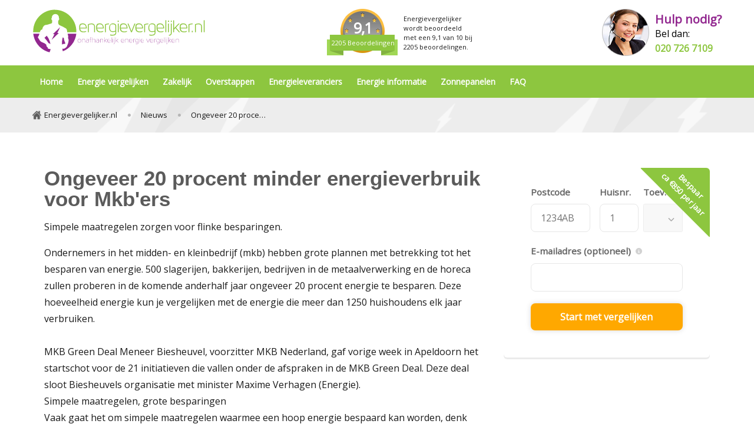

--- FILE ---
content_type: text/html; charset=utf-8
request_url: https://www.energievergelijker.nl/nieuws/ongeveer-20-procent-minder-energieverbruik-voor-mkbers
body_size: 6761
content:

<!DOCTYPE html>

<html lang="nl">
<head>
    
    <title>20 procent minder energieverbruik voor mkb&#x2019;ers</title>
<link rel="canonical" href="https://www.energievergelijker.nl/nieuws/ongeveer-20-procent-minder-energieverbruik-voor-mkbers" />

    <meta name="author" content="Energievergelijker"/>
    <meta name="description" content="Ondernemers hebben grote plannen om energie te besparen. Meer dan 500 mkb&#x27;ers proberen de komende anderhalf jaar 20 procent energie te besparen. "/>
    <meta name="robots" content="noindex, nofollow"/>
<meta http-equiv="X-UA-Compatible" content="IE=edge,chrome=1">
<meta charset="UTF-8">
<meta name="viewport" content="width=device-width, initial-scale=1.0, viewport-fit=cover">
<link rel="icon" sizes="32x32" href="/favicon.ico">
<link rel="icon" type="image/svg+xml" href="/favicon.svg">
<link rel="apple-touch-icon" href="/favicon.png">
<link rel="manifest" href="/favicon-manifest.webmanifest">
<link rel="preload" as="style" onload="this.onload=null;this.rel='stylesheet'" href="https://fonts.googleapis.com/css?family=Open&#x2B;Sans&amp;display=swap" />
<noscript>
    <link rel="stylesheet" type="text/css" href="https://fonts.googleapis.com/css?family=Open&#x2B;Sans&amp;display=swap" />
</noscript>
<script rel="preload" src="https://cdnjs.cloudflare.com/ajax/libs/vue/2.6.14/vue.min.js"></script>




    
    
    
    <link href="/sc/5d42c370.css.vf75faceb8576357afc416555da27856bbcaa1219" rel="stylesheet">
</head>
    <body class="has-popup">
    
<header>
    <div class="topbar">
        <div class="container topbar-container">
            <div class="topbar-logo">
                <a href="/"><img src="/media/3m2ppzdj/energievergelijker-logo.svg" alt="logo Energievergelijker"/></a>
            </div>
            <div class="topbar-mobile-menu hide-desktop">
                <button class="menu-open" onclick="toggleNavigation(this)">
                    Menu
                </button>
                <button class="menu-close" onclick="toggleNavigation(this)">
                    Sluiten
                </button>
            </div>

                <script type="application/ld+json">{"@context":"https://schema.org/","@type":"Product","name":"Energievergelijker","image":"","aggregateRating":{"@type":"AggregateRating","ratingValue":"9,1","bestRating":"10","worstRating":"1","ratingCount":"2205"}}</script>
                <div class="topbar-medal" itemtype="https://schema.org/Organization" itemscope="" itemprop="itemReviewed">
                    <a href="https://www.feedbackcompany.com/nl-nl/reviews/energievergelijker/" title="Bekijk reviews" target="_blank">
                        <div class="rating">9,1</div>
                        <div class="review-count">
                            2205 Beoordelingen
                        </div>
                    </a>
                    <div class="text">
                        <span itemprop="name">Energievergelijker</span>
                        <meta itemprop="url" content="https://www.energievergelijker.nl">
                        <meta itemprop="image" content="https://www.energievergelijker.nl/images/logo.png">
                        wordt beoordeeld met een
                        <span itemprop="aggregateRating" itemscope="" itemtype="http://schema.org/AggregateRating">
                            <span itemprop="ratingValue">9,1</span> van
                            <span itemprop="worstRating" style="display: none;">1</span>
                            <span itemprop="bestRating">10</span> bij
                            <span itemprop="reviewCount">2205</span> beoordelingen.
                        </span>
                    </div>
                </div>
                <a href="tel:0207267109" class="topbar-contact">
                    <span class="topbar-contact-image">
                        <img src="/images/hulp-nodig.png" alt=""/>
                    </span>
                    <span class="topbar-contact-text">
                        <span class="topbar-contact-text-help">
                            Hulp nodig?
                        </span>
                        <span class="topbar-contact-text-call">
                            Bel dan:
                        </span>
                        <span class="topbar-contact-text-phone">
                            020 726 7109
                        </span>
                    </span>
                </a>
        </div>
    </div>
    
    <nav class="navigation" id="navigation">
            <ul class="navigation-menu container">

                            <li class="navigation-menu-item ">
                                <a href="/">Home</a>
                            </li>
                            <li class="navigation-menu-item has-children ">
                                <button>Energie vergelijken</button>
                                <a href="/energie-vergelijken">Energie vergelijken</a>
                                <ul class="navigation-submenu">
                                    <li class="navigation-submenu-back hide-desktop"><button>Home</button></li>
                                    <li><a class="hide-desktop" href="/energie-vergelijken">Energie vergelijken</a></li>
                                            <li class="navigation-submenu-item ">
                                                <a href="/energie-vergelijken/energiemaatschappij-vergelijken">Energiemaatschappij vergelijken</a>
                                            </li>
                                            <li class="navigation-submenu-item ">
                                                <a href="/energie-vergelijken/gas-licht">Gas licht vergelijken</a>
                                            </li>
                                </ul>
                            </li>
                            <li class="navigation-menu-item has-children ">
                                <button>Zakelijk</button>
                                <a href="/energie-vergelijken-zakelijk">Zakelijk</a>
                                <ul class="navigation-submenu">
                                    <li class="navigation-submenu-back hide-desktop"><button>Home</button></li>
                                    <li><a class="hide-desktop" href="/energie-vergelijken-zakelijk">Zakelijk</a></li>
                                            <li class="navigation-submenu-item ">
                                                <a href="/energie-vergelijken-zakelijk/grootzakelijk-offerte-aanvragen">Grootzakelijk</a>
                                            </li>
                                </ul>
                            </li>
                            <li class="navigation-menu-item has-children ">
                                <button>Overstappen</button>
                                <a href="/overstappen-energie">Overstappen</a>
                                <ul class="navigation-submenu">
                                    <li class="navigation-submenu-back hide-desktop"><button>Home</button></li>
                                    <li><a class="hide-desktop" href="/overstappen-energie">Overstappen</a></li>
                                            <li class="navigation-submenu-item ">
                                                <a href="/overstappen-energie/voor-het-eerst-een-energiecontract">Je eerste energiecontract</a>
                                            </li>
                                            <li class="navigation-submenu-item ">
                                                <a href="/overstappen-energie/belangrijk-bij-overstappen">Belangrijk bij overstappen</a>
                                            </li>
                                            <li class="navigation-submenu-item ">
                                                <a href="/overstappen-energie/overstappen-van-energieleverancier-wanneer-is-het-juiste-moment">Wanneer overstappen</a>
                                            </li>
                                            <li class="navigation-submenu-item ">
                                                <a href="/overstappen-energie/boetevrij-overstappen">Boetevrij overstappen</a>
                                            </li>
                                            <li class="navigation-submenu-item ">
                                                <a href="/overstappen-energie/opzegvergoeding">Opzegvergoeding</a>
                                            </li>
                                            <li class="navigation-submenu-item ">
                                                <a href="/overstappen-energie/kortingsacties">Kortingsacties</a>
                                            </li>
                                            <li class="navigation-submenu-item ">
                                                <a href="/overstappen-energie/energie-aanbiedingen">Energie aanbiedingen</a>
                                            </li>
                                            <li class="navigation-submenu-item ">
                                                <a href="/overstappen-energie/verhuizen">Verhuizen</a>
                                            </li>
                                            <li class="navigation-submenu-item ">
                                                <a href="/overstappen-energie/contractwizard">Contractwizard</a>
                                            </li>
                                </ul>
                            </li>
                            <li class="navigation-menu-item has-children ">
                                <button>Energieleveranciers</button>
                                <a href="/energieleveranciers">Energieleveranciers</a>
                                <ul class="navigation-submenu">
                                    <li class="navigation-submenu-back hide-desktop"><button>Home</button></li>
                                    <li><a class="hide-desktop" href="/energieleveranciers">Energieleveranciers</a></li>
                                            <li class="navigation-submenu-item ">
                                                <a href="/energieleveranciers/goedkoopste-energieleverancier">Goedkoopste energieleverancier</a>
                                            </li>
                                            <li class="navigation-submenu-item ">
                                                <a href="/energieleveranciers/beste-energiemaatschappij">Beste energiemaatschappij</a>
                                            </li>
                                            <li class="navigation-submenu-item ">
                                                <a href="/energieleveranciers/ervaringen-energieleveranciers">Ervaringen energieleveranciers</a>
                                            </li>
                                            <li class="navigation-submenu-item ">
                                                <a href="/energieleveranciers/klachten-energieleveranciers">Klachten energieleveranciers</a>
                                            </li>
                                </ul>
                            </li>
                            <li class="navigation-menu-item has-children ">
                                <button>Energie informatie</button>
                                <a href="/energie-informatie">Energie informatie</a>
                                <ul class="navigation-submenu">
                                    <li class="navigation-submenu-back hide-desktop"><button>Home</button></li>
                                    <li><a class="hide-desktop" href="/energie-informatie">Energie informatie</a></li>
                                            <li class="navigation-submenu-item ">
                                                <a href="/energie-informatie/verklarende-woordenlijst">Verklarende woordenlijst</a>
                                            </li>
                                            <li class="navigation-submenu-item ">
                                                <a href="/energie-informatie/energie-besparen">Energie besparen</a>
                                            </li>
                                            <li class="navigation-submenu-item ">
                                                <a href="/energie-informatie/duurzame-energie">Duurzame energie</a>
                                            </li>
                                            <li class="navigation-submenu-item ">
                                                <a href="/energie-informatie/elektrisch-rijden">Elektrisch rijden</a>
                                            </li>
                                            <li class="navigation-submenu-item ">
                                                <a href="/energie-informatie/energierekening">Energierekening</a>
                                            </li>
                                            <li class="navigation-submenu-item ">
                                                <a href="/energie-informatie/nationaal-storingsnummer">Nationaal storingsnummer</a>
                                            </li>
                                            <li class="navigation-submenu-item ">
                                                <a href="/energie-informatie/advies-klachten-netbeheerders">Advies klachten netbeheerders</a>
                                            </li>
                                            <li class="navigation-submenu-item ">
                                                <a href="/energie-informatie/overzicht-netbeheerders">Overzicht netbeheerders</a>
                                            </li>
                                            <li class="navigation-submenu-item ">
                                                <a href="/energie-informatie/overzicht-netbeheerders-mkb">Overzicht netbeheerders MKB</a>
                                            </li>
                                            <li class="navigation-submenu-item ">
                                                <a href="/energie-informatie/belangenorganisaties">Belangenorganisaties</a>
                                            </li>
                                            <li class="navigation-submenu-item ">
                                                <a href="/energie-informatie/onderzoek-nationaal">Onderzoek Nationaal</a>
                                            </li>
                                            <li class="navigation-submenu-item ">
                                                <a href="/energie-informatie/onderzoek-internationaal">Onderzoek Internationaal</a>
                                            </li>
                                </ul>
                            </li>
                            <li class="navigation-menu-item has-children ">
                                <button>Zonnepanelen</button>
                                <a href="/zonnepanelen">Zonnepanelen</a>
                                <ul class="navigation-submenu">
                                    <li class="navigation-submenu-back hide-desktop"><button>Home</button></li>
                                    <li><a class="hide-desktop" href="/zonnepanelen">Zonnepanelen</a></li>
                                            <li class="navigation-submenu-item ">
                                                <a href="/zonnepanelen/zonnepanelen-aanschaffen">Zonnepanelen aanschaffen</a>
                                            </li>
                                            <li class="navigation-submenu-item ">
                                                <a href="/zonnepanelen/teruglevering-van-energie">Teruglevering van energie</a>
                                            </li>
                                            <li class="navigation-submenu-item ">
                                                <a href="/zonnepanelen/energie-subsidie-particulieren">Energie subsidie particulieren</a>
                                            </li>
                                            <li class="navigation-submenu-item ">
                                                <a href="/zonnepanelen/energie-subsidie-bedrijven">Energie subsidie bedrijven</a>
                                            </li>
                                </ul>
                            </li>
                            <li class="navigation-menu-item ">
                                <a href="/faq">FAQ</a>
                            </li>
            </ul>
    </nav>

        <nav class="breadcrumb">
        <ul class="breadcrumb-list container" itemscope itemtype="http://schema.org/BreadcrumbList">
            <li class="breadcrumb-list-item" itemprop="itemListElement" itemtype="http://schema.org/ListItem" itemscope>
                <a class="breadcrumb-list-item-link" href="/" itemprop="item">
                    <span itemprop="name">
                        Energievergelijker.nl
                    </span>
                    <meta itemprop="position" content="1" />
                </a>
            </li>
                <span aria-hidden="true" class="breadcrumb-list-item-separator"></span>
              <li class="breadcrumb-list-item" itemprop="itemListElement" itemtype="http://schema.org/ListItem" itemscope>
                  <a class="breadcrumb-list-item-link" href="/nieuws" itemprop="item">
                        <span itemprop="name">
                            Nieuws
                        </span>
                        <meta itemprop="position" content="2" />
                    </a>
                </li>
                <span aria-hidden="true" class="breadcrumb-list-item-separator"></span>
              <li class="breadcrumb-list-item" itemprop="itemListElement" itemtype="http://schema.org/ListItem" itemscope>
                  <a class="breadcrumb-list-item-link" href="/nieuws/ongeveer-20-procent-minder-energieverbruik-voor-mkbers" itemprop="item">
                        <span itemprop="name">
                            Ongeveer 20 procent minder energieverbruik voor Mkb&#x27;ers
                        </span>
                        <meta itemprop="position" content="3" />
                    </a>
                </li>
        </ul>
    </nav>

</header>

    <vc:cookie-bar></vc:cookie-bar>

        <main id="main">
            

<div class="umb-block-grid"
     data-grid-columns="12;"
     style="--umb-block-grid--grid-columns: 12;">
    
<div class="umb-block-grid__layout-container">
        <div
            class="umb-block-grid__layout-item"
            data-content-element-type-alias="twoColumnLayoutLeft"
            data-content-element-type-key="feba9f88-7ebc-434c-8df9-7a777e5ecc78"
            data-element-udi="umb://element/bb4c939b403845cd80371908e78ca00f"
            data-col-span="12"
            data-row-span="1"
            style=" --umb-block-grid--item-column-span: 12; --umb-block-grid--item-row-span: 1; ">

<div class="umb-block-grid__area-container"
     style="--umb-block-grid--area-grid-columns: 3;">

<div class="umb-block-grid__area"
     data-area-col-span="2"
     data-area-row-span="1"
     data-area-alias="main"
     style="--umb-block-grid--grid-columns: 2;--umb-block-grid--area-column-span: 2; --umb-block-grid--area-row-span: 1;">
    
<div class="umb-block-grid__layout-container">
        <div
            class="umb-block-grid__layout-item"
            data-content-element-type-alias="richTextEditor"
            data-content-element-type-key="e7b0ef86-5678-472d-8159-c46744fc0493"
            data-element-udi="umb://element/200fa7cf035d4ee4b6db6bc8b89c2028"
            data-col-span="8"
            data-row-span="1"
            style=" --umb-block-grid--item-column-span: 8; --umb-block-grid--item-row-span: 1; ">

<div class="rte">
        <h1 class="rte-title">Ongeveer 20 procent minder energieverbruik voor Mkb&#x27;ers</h1>
        <div class="rte-content">
            <p>Simpele maatregelen zorgen voor flinke besparingen.</p>
<p>Ondernemers in het midden- en kleinbedrijf (mkb) hebben grote plannen met betrekking tot het besparen van energie. 500 slagerijen, bakkerijen, bedrijven in de metaalverwerking en de horeca zullen proberen in de komende anderhalf jaar ongeveer 20 procent energie te besparen. Deze hoeveelheid energie kun je vergelijken met de energie die meer dan 1250 huishoudens elk jaar verbruiken.<br /> <br /> MKB Green Deal  Meneer Biesheuvel, voorzitter MKB Nederland, gaf vorige week in Apeldoorn het startschot voor de 21 initiatieven die vallen onder de afspraken in de MKB Green Deal. Deze deal sloot Biesheuvels organisatie met minister Maxime Verhagen (Energie).<br /> Simpele maatregelen, grote besparingen<br /> Vaak gaat het om simpele maatregelen waarmee een hoop energie bespaard kan worden, denk hierbij aan het vervangen van bepaalde verlichting door een zuinigere variant. Ook zullen zeker 20 ondernemers gebruik gaan maken van duurzaam opgewekte energie.</p>
<p>Wiltu meteen beginnen met besparen? Vergelijk dan wie voor u de <a href="/energieleveranciers/goedkoopste-energieleverancier" target="_blank" title="voordeligste energieleverancier">voordeligste energieleverancier</a> is.</p>

        </div>
</div>        </div>
</div>

</div>

<div class="umb-block-grid__area"
     data-area-col-span="1"
     data-area-row-span="1"
     data-area-alias="aside"
     style="--umb-block-grid--grid-columns: 1;--umb-block-grid--area-column-span: 1; --umb-block-grid--area-row-span: 1;">
    
<div class="umb-block-grid__layout-container">
        <div
            class="umb-block-grid__layout-item"
            data-content-element-type-alias="gridExternalDataBlock"
            data-content-element-type-key="8ca3dc91-5ab7-4703-b93b-a2890ffbd648"
            data-element-udi="umb://element/39a9af90a9364bf9b9a7d559db1cce34"
            data-col-span="1"
            data-row-span="1"
            style=" --umb-block-grid--item-column-span: 1; --umb-block-grid--item-row-span: 1; ">
        <div class="block external-data-block comparer">
            <div class="block-contents">

<div id="esos-widget" data-funnel="energy"></div>
<script>
var ESOS_CONFIG = {
name: "Energievergelijker.nl",
host: "",
slug: "",
language: "energy",
funnel: "energy",
baseUrl: "https://api.overstappen.nl",
authKey: "Z3JlZW5saWdodDpRMjJJIThrZGlCZHVmMmQ4MiE=",
displayPoweredByLogo: false,
displayAfmLicenseInfo: false,
enableMailComparisonOption: false,
enableOverviewHelpMessage: false,
phoneNumber: "0207267109",
enableExtraInfoProvider: false,
widgetRedirect: "/resultaten",
theme: {
colors: {
brand: "#007DFF",
primary: "#F47B00",
primaryB: "#F36100",
secondary: "#007DFF",
bodyColor: "#053356",
textMuted: "#B0B0B0",
success: "#71CD49",
danger: "#CC4400",
info: "#E4F1FF"
},
components: {
borderRadius: "0.15em"
}
}
};
var cachebuster = Math.round(new Date().getTime() / 1000);
document.write(
"<scr" +
'ipt type="text/javascript" src="https://comparators.overstappen.nl/embed-widget.js?cb=' +
cachebuster +
'"></scr' +
"ipt>"
);
</script>                        <div class="compare-widget-label">
                            <div class="compare-widget-label-text">Bespaar <br />ca &euro;850 per jaar</div>
                        </div>

            </div>
        </div>
        </div>
</div>

</div>
</div>        </div>
</div>

</div>


<script type="application/ld+json">
    {"@context":"https://schema.org","@type":"Article","mainEntityOfPage":{"@type":"WebPage","@id":"https://www.energievergelijker.nl/nieuws/ongeveer-20-procent-minder-energieverbruik-voor-mkbers"},"headline":"Ongeveer 20 procent minder energieverbruik voor Mkb'ers","description":"Ondernemers hebben grote plannen om energie te besparen. Meer dan 500 mkb'ers proberen de komende anderhalf jaar 20 procent energie te besparen. ","author":{"@type":"Organization","name":"Energievergelijker.nl","url":"https://www.energievergelijker.nl/over-energievergelijker"},"publisher":{"@type":"Organization","name":"Energievergelijker.nl","logo":{"@type":"ImageObject","url":"https://www.energievergelijker.nl/media/3m2ppzdj/energievergelijker-logo.svg"}},"datePublished":"2012-09-24T00:00:00Z","dateModified":"2024-04-05T16:00:37.143Z"}
</script>
        </main>

    
<footer class="footer">
        <div class="footer-lists">
            <div class="footer-lists-container container">
                    <div class="footer-list">
                        <div class="footer-list-title">
                            Vergelijken en overstappen
                        </div>
                        <div class="footer-list-items">
                            <ul>
                                    <li>
                                            <a href="/energie-vergelijken">Energie vergelijken</a>
                                    </li>
                                    <li>
                                            <a href="/energie-vergelijken-zakelijk">Zakelijk</a>
                                    </li>
                                    <li>
                                            <a href="/overstappen-energie">Overstappen</a>
                                    </li>
                                    <li>
                                            <a href="/overstappen-energie/voor-het-eerst-een-energiecontract">Je eerste energiecontract</a>
                                    </li>
                                    <li>
                                            <a href="/overstappen-energie/belangrijk-bij-overstappen">Belangrijk bij overstappen</a>
                                    </li>
                                    <li>
                                            <a href="/energie-vergelijken/energiemaatschappij-vergelijken">Energiemaatschappij vergelijken</a>
                                    </li>
                                    <li>
                                            <a href="/overstappen-energie/energie-aanbiedingen">Energie aanbiedingen</a>
                                    </li>
                                    <li>
                                            <a href="/energieleveranciers">Energieleveranciers</a>
                                    </li>
                                    <li>
                                            <a href="/energieleveranciers/goedkoopste-energieleverancier">Goedkoopste energieleverancier</a>
                                    </li>
                            </ul>
                        </div>
                    </div>
                    <div class="footer-list">
                        <div class="footer-list-title">
                            Meest bekeken
                        </div>
                        <div class="footer-list-items">
                            <ul>
                                    <li>
                                            <a href="/faq/slimme-meter-energie">Slimme meter energie</a>
                                    </li>
                                    <li>
                                            <a href="/energie-informatie/verklarende-woordenlijst/t/thermostaat">Thermostaat</a>
                                    </li>
                                    <li>
                                            <a href="/energie-informatie/verklarende-woordenlijst/m/meterstand">Meterstand</a>
                                    </li>
                                    <li>
                                            <a href="/nieuws/de-voordelen-van-groene-zakelijke-stroom-een-duurzaam-2016">Voordelen groene zakelijke stroom</a>
                                    </li>
                                    <li>
                                            <a href="/energie-informatie/verklarende-woordenlijst/e/energielabel">Energielabel</a>
                                    </li>
                                    <li>
                                            <a href="/overstappen-energie/voor-het-eerst-een-energiecontract">Je eerste energiecontract</a>
                                    </li>
                            </ul>
                        </div>
                    </div>
                    <div class="footer-list">
                        <div class="footer-list-title">
                            Contact opnemen
                        </div>
                        <div class="footer-list-items">
                            <ul>
                                    <li>
<p>Bel naar <a href="tel:+0207267109">020 7267 109</a><br>Iedere werkdag 9.00 tot 17.30 uur</p>                                    </li>
                                    <li>
                                            <a href="/over-energievergelijker">Over Energievergelijker</a>
                                    </li>
                                    <li>
                                            <a href="/contact">Contact</a>
                                    </li>
                                    <li>
                                            <a href="/privacyverklaring">Privacyverklaring</a>
                                    </li>
                            </ul>
                        </div>
                    </div>
            </div>
        </div>
    <div class="footer-copyright">
        <div class="footer-copyright-container container">
            <div>&copy; Copyright Energievergelijker BV 2001 - 2025, Zwartewaterallee 44 8031DX Zwolle, Kvk 67352103</div>
        </div>
    </div>
</footer>
<!-- Google Tag Manager -->
<script>
        (function (w, d, s, l, i) {
            w[l] = w[l] || []; w[l].push({
                'gtm.start':
                    new Date().getTime(), event: 'gtm.js'
            }); var f = d.getElementsByTagName(s)[0],
                j = d.createElement(s), dl = l != 'dataLayer' ? '&l=' + l : ''; j.async = true; j.src = 'https://www.googletagmanager.com/gtm.js?id=' + i + dl; f.parentNode.insertBefore(j, f);
        })(window, document, 'script', 'dataLayer', 'GTM-W8PNGC9');
    </script>
<!-- End Google Tag Manager -->
<!-- Google Tag Manager (noscript) -->
<noscript>
    <iframe src="https://www.googletagmanager.com/ns.html?id=GTM-W8PNGC9" height="0" width="0" style="display:none;visibility:hidden"></iframe>
</noscript>
<!-- End Google Tag Manager (noscript) -->
    <script src="/sc/ac7cc8e1.js.vf75faceb8576357afc416555da27856bbcaa1219"></script>
    </body>
</html>

--- FILE ---
content_type: text/css
request_url: https://www.energievergelijker.nl/sc/5d42c370.css.vf75faceb8576357afc416555da27856bbcaa1219
body_size: 6420
content:
@charset "UTF-8";*{box-sizing:border-box;-moz-box-sizing:border-box;-webkit-box-sizing:border-box;}h1,h2,h3,h4,h5,h6{margin:0;color:#000;font-family:"Open Sans",Arial;}img,svg{height:auto;max-width:100%;max-height:100%;border:none;display:inline-block;vertical-align:top;}svg{vertical-align:middle;}path,circle{-webkit-transition:all 0.2s ease-in;-moz-transition:all 0.2s ease-in;-ms-transition:all 0.2s ease-in;-o-transition:all 0.2s ease-in;transition:all 0.2s ease-in;}button,input,optgroup,select,textarea{font-family:inherit;font-size:100%;line-height:1.15;margin:0;outline:0;font-family:"Open Sans",Arial;}button,input{overflow:visible;}button,select{text-transform:none;}button,[type=button],[type=reset],[type=submit]{-webkit-appearance:button;}legend{display:table;float:left;margin:0;padding:0;width:100%;}legend + *{clear:both;}fieldset{border:0;padding:0.01em 0 0 0;margin:0;min-width:0;}:root{--umb-block-grid--areas-column-gap:20px;--umb-block-grid--row-gap:0px;}@media (min-width:1025px){:root{--umb-block-grid--areas-column-gap:40px;}}body{font-family:"Open Sans",Arial;color:#1b1b1b;font-size:16px;margin:0;background-color:#fff;line-height:25px;}body strong{letter-spacing:0.3px;}@media (min-width:1025px){body.has-popup footer{padding-bottom:100px;}}button{box-shadow:none;border:none;background-color:transparent;cursor:pointer;}a{text-decoration:none;color:#1b1b1b;}.container{max-width:100%;margin:0 auto;}@media (min-width:1025px){.container{width:calc(1136px + 10vw);max-width:1170px;}}h1,h2,h3,h4,h5,h6{padding:0;margin:0;font-weight:600;line-height:100%;color:#5b5b5b;}h1{font-size:28px;}@media (min-width:1025px){h1{font-size:35px;}}.button{border-radius:5px;padding:12px 38px 12px 18px;background-color:#ffa800;border:1px solid #f06e00;color:#fff;font-weight:bold;background-image:url("/images/arrow-right-white.png");background-repeat:no-repeat;background-position:right 18px center;transition:0.2s;box-shadow:0 0 0 0;display:inline-block;margin-top:5px;}.button:hover{box-shadow:0 0 0 3px #f06e00;}.button.no-markup{background:transparent;border:none;color:#000;padding:0;cursor:pointer;}.button.no-markup:hover{box-shadow:none;}.button.green{background-color:#8dc63f;border:none;}.button.green:hover{box-shadow:0 0 0 3px #8dc63f;}.button.purple{background-color:#92278f;border:none;}.button.purple:hover{box-shadow:0 0 0 3px #92278f;}.button.read-more{padding:12px 12px 12px 0;margin-bottom:24px;}.button.read-more:hover{text-decoration:underline;}.read-more-content{display:none;opacity:0;transition:opacity 0.5s ease-in-out;}.splide__arrow{box-shadow:0 3px rgba(0,0,0,0.08);border-radius:5px;background-color:#fff;border:1px solid #d2d2d2;}.splide__arrow:hover{background-color:#5b5b5b;}.splide__arrow:hover svg{fill:#ffffff;}.splide__arrow svg{fill:#5b5b5b;}.star{background-image:url("/images/star-empty.svg");height:16px;width:16px;background-position:16px 16px;display:inline-block;}.star.full{background-image:url("/images/star-full.svg");}.star.half{background-image:url("/images/star-half.svg");}@media (max-width:1024px){.hide-mobile{display:none;}}@media (min-width:1025px){.hide-desktop{display:none !important;}}div[data-content-element-type-alias=richTextEditor] table{display:grid;border-collapse:collapse;min-width:100%;grid-template-columns:repeat(2,1fr);border:0 !important;}div[data-content-element-type-alias=richTextEditor] table.cols-1{grid-template-columns:1fr;}div[data-content-element-type-alias=richTextEditor] table.cols-2{grid-template-columns:1fr 1fr;}div[data-content-element-type-alias=richTextEditor] table.cols-3{grid-template-columns:1fr 1fr 1fr;}div[data-content-element-type-alias=richTextEditor] table.cols-4{grid-template-columns:1fr 1fr 1fr 1fr;}div[data-content-element-type-alias=richTextEditor] table.cols-5{grid-template-columns:1fr 1fr 1fr 1fr 1fr;}div[data-content-element-type-alias=richTextEditor] table.cols-6{grid-template-columns:1fr 1fr 1fr 1fr 1fr 1fr;}div[data-content-element-type-alias=richTextEditor] table.cols-7{grid-template-columns:1fr 1fr 1fr 1fr 1fr 1fr 1fr;}div[data-content-element-type-alias=richTextEditor] th,div[data-content-element-type-alias=richTextEditor] thead td{background-color:#8dc63f;color:#fff;text-align:left;}div[data-content-element-type-alias=richTextEditor] table,div[data-content-element-type-alias=richTextEditor] td,div[data-content-element-type-alias=richTextEditor] tr,div[data-content-element-type-alias=richTextEditor] th{height:auto !important;width:auto !important;}div[data-content-element-type-alias=richTextEditor] tr td{border:0 !important;border-bottom:1px solid #d2d2d2 !important;border-left:1px solid #d2d2d2 !important;}div[data-content-element-type-alias=richTextEditor] tr td:last-child{border-right:1px solid #d2d2d2 !important;}div[data-content-element-type-alias=richTextEditor] thead,div[data-content-element-type-alias=richTextEditor] tbody,div[data-content-element-type-alias=richTextEditor] tr{display:contents;}div[data-content-element-type-alias=richTextEditor] th:first-child,div[data-content-element-type-alias=richTextEditor] thead td:first-child{border-top-left-radius:6px;}div[data-content-element-type-alias=richTextEditor] th:last-child,div[data-content-element-type-alias=richTextEditor] thead td:last-child{border-top-right-radius:6px;}div[data-content-element-type-alias=richTextEditor] th,div[data-content-element-type-alias=richTextEditor] td{padding:15px;white-space:nowrap;}.umb-block-grid__layout-container{position:relative;display:grid;grid-template-columns:repeat(var(--umb-block-grid--grid-columns,1),minmax(0,1fr));grid-auto-flow:row;grid-auto-rows:minmax(50px,min-content);-moz-column-gap:var(--umb-block-grid--column-gap,0);column-gap:var(--umb-block-grid--column-gap,0);row-gap:var(--umb-block-grid--row-gap,0);}.umb-block-grid__layout-item{position:relative;grid-column-end:span min(var(--umb-block-grid--item-column-span,1) * 3,var(--umb-block-grid--grid-columns));grid-row:span var(--umb-block-grid--item-row-span,1);}.umb-block-grid__area-container,.umb-block-grid__block--view::part(area-container){position:relative;display:grid;grid-template-columns:repeat(var(--umb-block-grid--area-grid-columns,var(--umb-block-grid--grid-columns,1)),minmax(0,1fr));grid-auto-flow:row;grid-auto-rows:minmax(50px,min-content);-moz-column-gap:var(--umb-block-grid--areas-column-gap,0);column-gap:var(--umb-block-grid--areas-column-gap,0);row-gap:var(--umb-block-grid--areas-row-gap,0);}.umb-block-grid__area{position:relative;height:100%;display:flex;flex-direction:column;grid-column-end:span min(var(--umb-block-grid--area-column-span,1) * 3,var(--umb-block-grid--area-grid-columns));grid-row:span var(--umb-block-grid--area-row-span,1);}@media (min-width:1024px){.umb-block-grid__layout-item{grid-column-end:span min(var(--umb-block-grid--item-column-span,1),var(--umb-block-grid--grid-columns));}.umb-block-grid__area{grid-column-end:span min(var(--umb-block-grid--area-column-span,1),var(--umb-block-grid--area-grid-columns));}}header{background-color:#ffffff;}.open .topbar{background-color:#fff;position:fixed;top:0;z-index:99;width:100%;}.topbar{padding:15px 0;}.topbar-mobile-menu{align-self:center;margin-right:20px;font-weight:bold;position:relative;z-index:99;}.topbar-mobile-menu.menu-opened .menu-open{display:none;}.topbar-mobile-menu.menu-opened .menu-close{display:block;}.topbar-mobile-menu .menu-open{background-image:url("/images/icon-hamburger.svg");background-size:20px 20px;background-repeat:no-repeat;background-position:right center;padding:0 30px 0 0;color:#000;}.topbar-mobile-menu .menu-close{background-image:url("/images/icon-cross.svg");background-size:18px 18px;display:none;background-repeat:no-repeat;background-position:right center;padding:0 30px 0 0;color:#000;}.topbar-logo{max-width:215px;padding-left:10px;position:relative;z-index:99;}@media (min-width:1025px){.topbar-logo{max-width:initial;padding-left:0;}}.topbar-logo img{height:50px;}@media (min-width:1025px){.topbar-logo img{height:75px;}}.topbar-container{display:flex;justify-content:space-between;}.topbar-medal{display:none;align-items:center;}@media (min-width:1025px){.topbar-medal{display:flex;}}.topbar-medal > a{position:relative;background-image:url("/images/website-reviews-bg.png");background-repeat:no-repeat;color:#fff;width:120px;height:81px;display:block;text-align:center;}.topbar-medal > a .rating{position:relative;top:20px;color:#fff;font-size:25px;font-weight:bold;letter-spacing:-1px;}.topbar-medal > a .review-count{position:absolute;bottom:11px;font-size:11px;left:8px;}.topbar-medal .text{width:140px;font-size:11px;line-height:16px;padding:0px 10px;}.topbar-contact{display:none;}@media (min-width:1025px){.topbar-contact{display:flex;}}.topbar-contact-text{padding:5px 0 0 10px;}.topbar-contact-text-help{color:#92278f;font-weight:bold;font-size:20px;display:block;}.topbar-contact-text-call{color:#000;display:block;}.topbar-contact-text-phone{color:#8dc63f;display:block;font-weight:bold;}.hero{position:relative;overflow:hidden;}.hero-content{position:absolute;transform:translateY(-75%);right:0;width:35%;top:50%;padding:0 30px 0 60px;color:#fff;}.hero-content:has(.hero-subtitle){background-image:url("/images/banner-arrow.png");background-position:left center;background-repeat:no-repeat;}.hero-title{font-size:2em;line-height:1.1em;font-weight:600;margin-bottom:25px;}.hero-text{font-size:1.3em;line-height:1.3em;}.hero-img img{min-height:350px;width:auto;max-width:fit-content;}@media (min-width:1025px){.hero-img img{max-width:none;width:100%;}}.navigation{visibility:hidden;height:0;-webkit-transition:all 0.2s ease-in;-moz-transition:all 0.2s ease-in;-ms-transition:all 0.2s ease-in;-o-transition:all 0.2s ease-in;transition:all 0.2s ease-in;background-color:#8dc63f;}@media (min-width:1025px){.navigation{visibility:visible;height:auto;}}.navigation .navigation-submenu-back{background-image:url("/images/arrow-left-white.png");background-repeat:no-repeat;background-position:left 10px center;padding-left:20px;}.navigation.open{visibility:visible;position:fixed;top:80px;left:0;width:100%;height:100%;height:100dvh;background-color:#8dc63f;z-index:999;overflow-y:auto;overscroll-behavior:contain;}.navigation.open .navigation-menu .opened ul{display:block;visibility:visible;position:fixed;top:80px;left:0;width:100%;height:110dvh;background-color:#8dc63f;z-index:1;overflow-y:auto;overscroll-behavior:contain;}.navigation.open .navigation-menu-item button{width:100%;text-align:left;}.navigation.open .navigation-menu-item.has-children{background-image:url("/images/arrow-right-white.png");background-repeat:no-repeat;background-position:right 20px center;}.navigation.open .navigation-menu-item.has-children a,.navigation.open .navigation-menu-item.has-children button{width:100%;color:#fff;border:none;line-height:25px;font-weight:bold;display:block;}.navigation.open .navigation-menu-item.has-children a{background-image:url("/images/arrow-right-white.png");padding:15px 35px 15px 15px;background-size:10px;}.navigation.open .navigation-menu-item.has-children > a{display:none;}.navigation.open .navigation-menu-item.active a{box-shadow:none;}.navigation.open .navigation-menu-item:hover a{box-shadow:none;}@media (min-width:1025px){.navigation-menu{display:flex;}}.navigation-menu-item{position:relative;padding:0;margin:0;display:block;}.navigation-menu-item.active a{box-shadow:inset 0 -5px #ffffff;}.navigation-menu-item:hover > li > a{box-shadow:inset 0 -5px #92278f;}.navigation-menu-item button{color:#fff;font-weight:bold;padding:15px 12px;display:none;font-size:14px;}.navigation-menu-item a{color:#fff;font-weight:bold;padding:15px 12px;display:block;font-size:14px;}@media (min-width:1025px){.navigation-menu-item.has-children:hover ul{display:block;}}.navigation-submenu{display:none;position:absolute;top:100%;background-color:#fff;border:1px solid rgba(0,0,0,0.15);border-top:0;border-bottom-left-radius:5px;border-bottom-right-radius:5px;box-shadow:0 3px rgba(0,0,0,0.08);z-index:1;}.navigation-submenu-item a,.navigation-submenu-item:hover a{box-shadow:none !important;}.navigation-submenu-item.active a{background-color:#5b5b5b;color:#fff;}.navigation-submenu-item:first-child a{border:none;}.navigation-submenu a{color:#5b5b5b;font-weight:normal;padding:12px 35px 12px 15px;font-size:14px;width:250px;box-shadow:none;line-height:18px;background-image:url("/images/arrow-right-grey.png");background-repeat:no-repeat;background-position:right 15px center;background-size:6px;border-top:1px solid #d2d2d2;}.navigation-submenu a:hover{background-color:#ededed;}.navigation-menu,.navigation-submenu{list-style:none;padding:0;}.breadcrumb{background-image:url("/images/bar-light-grey-bg.png");background-color:#ededed;background-position:center;}.breadcrumb-list{list-style:none;display:flex;padding:0 10px;}@media (min-width:1025px){.breadcrumb-list{padding:0;}}.breadcrumb-list-item{color:#5b5b5b;}.breadcrumb-list-item-link{display:block;padding:17px 5px;font-size:13px;white-space:nowrap;overflow:hidden;max-width:140px;text-overflow:ellipsis;}.breadcrumb-list-item-link:hover{text-decoration:underline;}@media (min-width:1025px){.breadcrumb-list-item-link:hover{max-width:initial;}}.breadcrumb-list-item-separator{width:30px;background-image:url("/images/icon-breadcrumbs-separator.png");background-size:5px auto;background-repeat:no-repeat;background-position:center;}.breadcrumb-list-item:first-child{background-image:url("/images/icon-breadcrumbs-home.png");background-repeat:no-repeat;background-position:left center;background-size:15px 15px;padding-left:15px;}.compare-widget{position:relative;width:calc(100% - 40px);max-width:1170px;background-color:#fff;border-radius:4px;padding:30px;margin:0 auto -220px auto;transform:translateY(-50%);box-shadow:0 0 30px rgba(0,0,0,0.25);overflow:hidden;min-height:400px;}@media (min-width:1025px){.compare-widget{width:100%;margin:0 auto -80px auto;min-height:200px;}}.compare-widget-title{font-size:24px;width:80%;text-align:left;margin-bottom:30px;}@media (min-width:1025px){.compare-widget-title{font-size:35px;text-align:center;width:100%;}}.compare-widget-label{position:absolute;height:180px;width:180px;top:0;right:0;border-top-right-radius:5px;transform:rotate(45deg) translateY(-70%);}@media (min-width:1025px){.compare-widget-label{height:200px;width:200px;}}.compare-widget-label-text{background-color:#8dc63f;height:100%;display:flex;align-items:flex-end;justify-content:center;text-align:center;padding:10px 10px 10px 10px;color:#fff;font-size:14px;font-weight:bold;line-height:150%;}@media (min-width:1025px){.compare-widget-label-text{padding:10px 10px 20px 10px;}}.compare-widget-business{text-decoration:underline;text-align:center;}@media (min-width:1025px){.compare-widget-business{text-align:left;text-decoration:underline;margin-left:15px;}}.compare-widget.has-link{min-height:280px;text-align:center;}@media (min-width:1025px){.compare-widget.has-link{min-height:auto;}}.compare-widget form button{font-size:16px;line-height:18px;cursor:pointer;text-align:center;color:#fff;fill:#fff;font-weight:600;display:inline-block;text-decoration:none;padding:15px 20px;border-radius:8px;background:none;background-color:#ffa800;position:relative;backface-visibility:hidden;overflow:hidden;margin-bottom:20px;transition-property:opacity,transform,background-color,color;transition-duration:0.3s;transition-timing-function:cubic-bezier(0.55,0,0.55,0.2);}.compare-widget form button:hover{background-color:rgb(210,140,3);}.popup-bar{position:fixed;bottom:-100px;left:0;right:0;width:100%;background-color:#fff;z-index:5;text-align:center;padding:20px 20px;font-size:25px;margin:0 auto;border:1px solid rgba(0,0,0,0.15);-webkit-transition:all 0.2s ease-in;-moz-transition:all 0.2s ease-in;-ms-transition:all 0.2s ease-in;-o-transition:all 0.2s ease-in;transition:all 0.2s ease-in;}.popup-bar.scrolled{bottom:0;}.popup-bar a{margin-left:30px;font-size:20px;}.umb-block-grid__layout-item[data-content-element-type-alias=threeColumnLayout] .umb-block-grid__area .umb-block-grid__layout-container{grid-auto-rows:initial;height:100%;}.umb-block-grid > .umb-block-grid__layout-container > .umb-block-grid__layout-item{padding-top:20px;padding-bottom:20px;}@media (min-width:1025px){.umb-block-grid > .umb-block-grid__layout-container > .umb-block-grid__layout-item{padding-top:60px;padding-bottom:60px;}}.umb-block-grid__layout-item[data-content-element-type-alias=singleColumnLayout]:first-child,.has-comparer .umb-block-grid__layout-item[data-content-element-type-alias=threeColumnLayout]:first-child{background-image:url("/images/mountains-bg-notransparent.png");background-position:bottom;background-repeat:no-repeat;background-size:cover;}.umb-block-grid__layout-item[data-content-element-type-alias=threeColumnLayout]:first-child{margin-top:30px;}div[data-content-element-type-alias=singleColumnLayout] .umb-block-grid__area-container,div[data-content-element-type-alias=twoColumnLayoutLeft] .umb-block-grid__area-container,div[data-content-element-type-alias=twoColumnLayoutRight] .umb-block-grid__area-container,div[data-content-element-type-alias=threeColumnLayout] .umb-block-grid__area-container{padding:0 20px;margin:0 auto;width:100%;}@media (min-width:1025px){div[data-content-element-type-alias=singleColumnLayout] .umb-block-grid__area-container,div[data-content-element-type-alias=twoColumnLayoutLeft] .umb-block-grid__area-container,div[data-content-element-type-alias=twoColumnLayoutRight] .umb-block-grid__area-container,div[data-content-element-type-alias=threeColumnLayout] .umb-block-grid__area-container{max-width:1170px;}}.umb-block-grid__layout-item:not([data-content-element-type-alias=singleColumnLayout]):not([data-content-element-type-alias=twoColumnLayoutLeft]):not([data-content-element-type-alias=twoColumnLayoutRight]):not([data-content-element-type-alias=threeColumnLayout]){padding:0;}.umb-block-grid__area:not(:has(*)){display:none;}div[data-content-element-type-alias=twoColumnLayoutRight]{background-color:#fff;}div[data-content-element-type-alias=threeColumnLayout]{background-color:#ededed;}div[data-content-element-type-alias=threeColumnLayout]:has(.block-icon) .umb-block-grid__layout-item{margin-bottom:30px;}@media (min-width:1025px){div[data-content-element-type-alias=threeColumnLayout]:has(.block-icon) .umb-block-grid__layout-item{margin:0;}}.umb-block-grid__area[data-area-col-span="1"] .umb-block-grid__layout-item:not(:first-child) .block:has(.block-icon){margin-top:60px;}.umbraco-forms-page{border:1px solid #d2d2d2;border-radius:6px;}.umbraco-forms-page .datepickerfield{margin:0.5em 0;}.umbraco-forms-page input{border-radius:4px;border:1px solid #5b5b5b;}.umbraco-forms-page fieldset{margin:0 !important;padding:0 !important;}.umbraco-forms-page legend{margin-bottom:10px;background-color:#8dc63f;padding:20px;color:#fff;}.umbraco-forms-page .row-fluid{display:flex;padding:0px 20px;}.umbraco-forms-page .row-fluid .btn{border-radius:5px;padding:12px 38px 12px 18px;background-color:#8dc63f;border:1px solid #8dc63f;color:#fff;font-weight:bold;background-image:url("/images/arrow-right-white.png");background-repeat:no-repeat;background-position:right 18px center;transition:0.2s;box-shadow:0 0 0 0;display:inline-block;margin-top:5px;margin-left:20px;}.umbraco-forms-page .col-md-6{width:50%;}div[data-content-element-type-alias=singleColumnLayout] .rte ul{margin:30px auto;padding:0px 30px;display:grid;grid-template-columns:1fr;}@media (min-width:1025px){div[data-content-element-type-alias=singleColumnLayout] .rte ul{grid-template-columns:1fr 1fr 1fr;}}div[data-content-element-type-alias=singleColumnLayout] .rte li{list-style-type:none;padding:0 30px 0 60px;background-image:url("/images/checkmark-circle.png");background-repeat:no-repeat;background-position:left center;line-height:22px;margin-bottom:5px;display:flex;align-items:center;min-height:55px;}@media (min-width:1025px){div[data-content-element-type-alias=singleColumnLayout] .rte li{margin-bottom:20px;}}div[data-content-element-type-alias=singleColumnLayout] .rte-title{text-align:center;}.rte:has(h1):has(h2:first-child) h1{margin-bottom:20px;}.rte-content{line-height:140%;font-size:15px;word-break:break-word;}@media (min-width:1025px){.rte-content{line-height:175%;font-size:16px;}}.rte a{color:#92278f;text-decoration:underline;}.block{width:100%;margin:0 0 25px 0;background-color:#fff;border:1px solid rgba(0,0,0,0.15);border-radius:6px;box-shadow:0 3px rgba(0,0,0,0.08);position:relative;}.block-contents{padding:15px;}@media (min-width:1025px){.block-contents{padding:25px 30px 30px 30px;}}.block-header{font-size:20px;font-weight:600;color:#fff;text-align:left;padding:20px 15px;border-top-right-radius:6px;border-top-left-radius:6px;}@media (min-width:1025px){.block-header{padding:30px 25px 30px 25px;font-size:25px;}}.block-header:has(.block-icon){padding:50px 15px 20px 15px;text-align:center;}@media (min-width:1025px){.block-header:has(.block-icon){padding:70px 25px 30px 25px;}}.block-header.purple{background-image:url("/images/bg-blocks-purple.png");background-color:#92278f;}.block-header.green{background-image:url("/images/bg-blocks-green.png");background-color:#8dc63f;}.block-icon{position:absolute;top:0;left:0;right:0;transform:translateY(-50%);background-color:#fff;padding:15px;border-radius:100%;width:80px;margin:0 auto;border:1px solid #d2d2d2;}@media (min-width:1025px){.block-icon{width:100px;padding:25px;}}div[data-content-element-type-alias=threeColumnLayout] .block{height:auto;}@media (min-width:1025px){div[data-content-element-type-alias=threeColumnLayout] .block{height:100%;}}.sub-navigation-block{padding:25px;}.sub-navigation-block ul,.sub-navigation-block li{list-style-type:none;margin:0;padding:0;}.sub-navigation-block li:last-child a{border:0;margin:0;padding:0 25px 0 0;}.sub-navigation-block a{display:block;background-image:url("/images/arrow-right-grey.png");background-repeat:no-repeat;background-position:center right;margin:0 0 15px;padding:0 25px 15px 0;border-bottom:1px solid #d2d2d2;}.sub-navigation-block a:hover{text-decoration:underline;}.link-block ul,.link-block li{padding:0;margin:0;list-style-type:none;}.link-block li:last-child a{border-bottom:0;margin-bottom:20px;}.link-block a.link{display:block;color:#5b5b5b;background-image:url("/images/arrow-right-grey.png");background-repeat:no-repeat;background-position:right center;padding:15px 0;border-bottom:1px solid #d2d2d2;}.link-block a.link:hover{text-decoration:underline;}.link-block.latest-news span{display:block;font-weight:bold;}.external-data-block{position:relative;}.external-data-block.comparer{overflow:hidden;border:none;}.external-data-block .compare-widget-label{height:165px;width:165px;}.external-data-block .compare-widget-label-text{padding:10px 10px 10px 10px;font-size:13px;}.external-data-block .bMgLIQ,.external-data-block .dOSScJ{background-color:#ffa800;}.text-block p{margin-top:0;}.text-block ul{margin:0;padding:0;list-style-type:none;}.text-block li{background-image:url("/images/checkmark.png");background-repeat:no-repeat;background-position:left center;padding:12px 0 12px 55px;line-height:130%;}.text-block.top-suppliers .button{margin-top:20px;}.text-block.top-suppliers li{background-image:none;padding:12px 0;display:grid;grid-template-columns:45px 1fr 80px;align-items:center;border-bottom:1px solid #d2d2d2;}.text-block.top-suppliers li:last-child{border:none;}.text-block.top-suppliers .supplier-position{background-color:#5b5b5b;color:#fff;height:32px;border-radius:100%;display:inline-block;width:32px;text-align:center;font-weight:bold;line-height:32px;}.text-block.top-suppliers .supplier-name{font-weight:bold;font-size:14px;}.bar{display:flex;padding:30px;color:#fff;justify-content:center;}.bar.purple{background-image:url("/images/bg-blocks-purple.png");background-color:#92278f;}.bar.green{background-image:url("/images/bg-blocks-green.png");background-color:#8dc63f;}.slider-bar{background-color:#fff;}.slider-bar-contents{max-width:1024px;margin:0 auto;}.slider-bar .container{position:relative;}.slider-bar li a{height:100%;display:flex;align-items:center;justify-content:center;}.image-bar{font-size:24px;line-height:30px;padding:30px 30px;}.image-bar-contents{display:flex;flex-wrap:wrap;align-items:center;justify-content:center;}.image-bar-contents-title{font-size:35px;line-height:120%;margin-bottom:30px;}.image-bar-contents a{color:#fff;text-decoration:underline;}.image-bar-contents-image{padding-right:30px;}.text-bar{text-align:center;padding:30px 15px;}@media (min-width:1025px){.text-bar{padding:50px 30px;}}.text-bar-contents{max-width:1024px;font-size:20px;line-height:30px;}@media (min-width:1025px){.text-bar-contents{font-size:32px;line-height:40px;}}.text-bar-contents-button .button{margin:30px 0 0 0;background-color:#fff;color:#5b5b5b;border:none;font-size:16px;line-height:100%;padding:12px 36px 12px 18px;background-image:url("/images/arrow-right-grey.png");box-shadow:none;}.text-bar-contents-button .button:hover{box-shadow:0 0 0 3px #fff;}.review-bar{display:grid;grid-template-columns:1fr;padding:50px 30px;}@media (min-width:1025px){.review-bar{grid-template-columns:1fr 2fr;padding:50px 30px;}}.review-bar-summary{text-align:center;}.review-bar-summary .star{width:22px;height:22px;background-position:22px 22px;}.review-bar-summary-medal{position:relative;background:url("/images/website-reviews-medal-bg.png");background-repeat:no-repeat;text-align:center;display:inline-block;width:193px;height:141px;}.review-bar-summary-medal .rating{position:absolute;top:50px;left:0;right:0;color:#fbbe40;font-size:50px;font-weight:normal;letter-spacing:-1px;text-shadow:0 1px #ffd783,0 -1px #564733;}.review-bar-summary-medal .review-count{position:absolute;bottom:22px;left:0;right:0;color:#fff;}.review-bar-summary-text a{color:#5b5b5b;font-weight:bold;margin-top:20px;padding-right:25px;background-image:url("/images/arrow-right-grey.png");background-repeat:no-repeat;background-position:right;display:inline-block;}.review-bar-content{display:grid;margin-top:30px;}@media (min-width:1025px){.review-bar-content{padding:70px 25px 30px 25px;margin:0;}}.review-bar-content-title{font-size:24px;font-weight:bold;text-align:center;margin-bottom:30px;}@media (min-width:1025px){.review-bar-content-title{font-size:35px;margin-bottom:30px;font-weight:normal;text-align:left;}}.review-bar-content-items{display:grid;grid-template-columns:1fr;grid-column-gap:20px;}@media (min-width:1025px){.review-bar-content-items{grid-template-columns:1fr 1fr;}}.review-bar-content-item{line-height:30px;background-color:#fff;padding:25px 0;font-size:20px;border-radius:5px;border:1px solid rgba(0,0,0,0.15);box-shadow:0 3px rgba(0,0,0,0.08);display:grid;}.review-bar-content-item-info{text-align:right;padding:0 30px 0 0;font-size:16px;align-self:end;}.review-bar-content blockquote:before{content:"“";}.review-bar-content blockquote:after{content:"”";}.review-bar-content blockquote:before,.review-bar-content blockquote:after{display:inline-block;vertical-align:bottom;color:#5b5b5b;font-size:60px;top:0.2em;position:relative;font-family:Arial,sans-serif;}.block:has(#minder-iframe-container-iframe) .block-contents{padding:0;}.feeddex-iframe{min-height:1002px;width:100%;border:0;}.cheapest-suppliers-block{overflow-x:scroll;}.cheapest-suppliers-block .block-contents{padding:0;}.cheapest-suppliers-block .block-contents table{display:grid;border-collapse:collapse;min-width:100%;grid-template-columns:30px 120px 1fr 1fr 1fr 1fr 1fr;}.cheapest-suppliers-block .block-contents th{background-color:#8dc63f;color:#fff;}.cheapest-suppliers-block .block-contents tr td{border-bottom:1px solid #d2d2d2;height:90px;align-content:center;text-align:center;}.cheapest-suppliers-block .block-contents thead,.cheapest-suppliers-block .block-contents tbody,.cheapest-suppliers-block .block-contents tr{display:contents;}.cheapest-suppliers-block .block-contents thead th:first-child,.cheapest-suppliers-block .block-contents tbody th:first-child,.cheapest-suppliers-block .block-contents tr th:first-child{border-top-left-radius:6px;}.cheapest-suppliers-block .block-contents thead th:last-child,.cheapest-suppliers-block .block-contents tbody th:last-child,.cheapest-suppliers-block .block-contents tr th:last-child{border-top-right-radius:6px;}.cheapest-suppliers-block .block-contents th,.cheapest-suppliers-block .block-contents td{padding:15px;white-space:nowrap;}.cheapest-suppliers-block .block-contents .cell img{max-width:100px;}.gasprices-block{overflow-x:scroll;}.gasprices-block .block-contents{padding:0;}.gasprices-block .block-contents table{display:grid;border-collapse:collapse;min-width:100%;grid-template-columns:120px 1fr 1fr 1fr;}.gasprices-block .block-contents th{background-color:#8dc63f;color:#fff;}.gasprices-block .block-contents tr td{border-bottom:1px solid #d2d2d2;height:90px;align-content:center;text-align:center;}.gasprices-block .block-contents thead,.gasprices-block .block-contents tbody,.gasprices-block .block-contents tr{display:contents;}.gasprices-block .block-contents thead th:first-child,.gasprices-block .block-contents tbody th:first-child,.gasprices-block .block-contents tr th:first-child{border-top-left-radius:6px;}.gasprices-block .block-contents thead th:last-child,.gasprices-block .block-contents tbody th:last-child,.gasprices-block .block-contents tr th:last-child{border-top-right-radius:6px;}.gasprices-block .block-contents th,.gasprices-block .block-contents td{padding:15px;white-space:nowrap;}.gasprices-block .block-contents .cell img{max-width:100px;}.block-title{font-size:18px;margin-bottom:20px;font-weight:bold;}.ekkciZ{margin-left:-35px;padding:20px;}@media (min-width:1025px){.ekkciZ{margin:0;padding:initial;}}.dnOSyF{margin-right:15px;}@media (min-width:1025px){.dnOSyF{margin:initial;}}.reviews-overview{padding:20px;}.reviews-overview-head{display:grid;grid-template-columns:1fr 125px;font-size:24px;margin-bottom:20px;}.reviews-overview-head-score span{font-size:36px;}.reviews-overview-card{display:grid;grid-template-columns:1fr 125px;}.reviews-overview-card-logo{text-align:center;}.reviews-overview-card-ratings{font-size:13px;display:grid;grid-template-columns:1fr 1fr;}.reviews-overview-card-ratings-item{display:block;grid-template-columns:150px auto;}@media (min-width:1025px){.reviews-overview-card-ratings-item{display:grid;}}.reviews-overview-card-ratings-item .rating-value{padding-top:3px;}.review-item{padding:20px;}.review-item-head{display:grid;grid-template-columns:1fr 125px;}.review-item-head-title{font-size:24px;}.review-item-head-rating{font-size:24px;}.review-item-head-rating strong{font-size:34px;}.review-item-content{margin:30px 0;border-bottom:1px solid #d2d2d2;padding:10px 0 40px 40px;background-image:url("/images/icon-review-text.png");background-position:left top 7px;background-repeat:no-repeat;background-size:30px auto;}.review-item-content p{margin:0;}.review-item-ratings{font-size:13px;display:grid;grid-template-columns:1fr 1fr;}.review-item-ratings-rating{display:grid;grid-template-columns:150px auto;}.review-item-ratings-rating .rating-value{padding-top:3px;}.faq-item a{color:#92278f;margin-bottom:10px;display:inline-block;}.faq-item a:hover{text-decoration:underline;}#esos-content:not(:has(.esos-comparator-energy-userdata)) .dFMyrQ{height:auto;}#esos-content,#esos-content h3,#esos-content p{color:#1b1b1b;font-family:"Open Sans",Arial,sans-serif;}.word-overview-shortlist{padding:25px;border-bottom:1px solid rgba(0,0,0,0.15);}.word-overview-shortlist > *{margin:0 8px 8px 0;width:35px;height:35px;line-height:35px;text-align:center;padding:0;display:inline-block;color:#fff;border-radius:100%;}.word-overview-shortlist div{background:#ededed;}.word-overview-shortlist a{background:#5b5b5b;}.word-overview-shortlist a:hover{background-color:#92278f;}.word-overview-categories{display:grid;grid-template-columns:1fr 1fr;}.word-overview-category{padding:25px;border-bottom:1px solid rgba(0,0,0,0.15);}.word-overview-category-head{font-weight:bold;}.word-overview-category:nth-child(odd){border-right:1px solid rgba(0,0,0,0.15);}.word-overview-category a{display:block;color:#92278f;}.word-overview-category a:hover{text-decoration:underline;}.news-overview{margin-bottom:15px;}.news-item-date{font-size:10px;padding:10px 0 0;}.news-item-title h2 a{font-size:16px;color:#000;font-weight:bold;}.news-item-title h2 a:hover{text-decoration:underline;}.news-item-content{padding:5px 0 15px;border-bottom:1px solid #d2d2d2;}.news-item-content-readmore{display:block;color:#92278f;}.news-item-content-readmore:hover{text-decoration:underline;}.currentcontractenddate .umbraco-forms-tooltip.help-block{display:none;color:red;}.overview-suppliers .supplier{display:grid;grid-template-columns:1fr;border:1px solid #d2d2d2;box-shadow:0 3px 0 0 rgba(0,0,0,0.1);border-radius:3px;padding:20px;margin-bottom:20px;}@media (min-width:1025px){.overview-suppliers .supplier{grid-template-columns:200px 1fr;}}.overview-suppliers .supplier-logo{align-self:center;justify-self:center;}.overview-suppliers .supplier-logo img{width:100px;}@media (min-width:1025px){.overview-suppliers .supplier-content{padding-left:20px;border-left:1px solid #d2d2d2;}}.overview-suppliers .supplier-content-head{display:grid;grid-template-columns:1fr 125px;}@media (min-width:1025px){.overview-suppliers .supplier-content-head{padding-left:20px;border-left:1px solid #d2d2d2;}}.overview-suppliers .supplier-content-head-title{color:#5b5b5b;font-size:24px;}.overview-suppliers .supplier-content-head-rating{font-size:20px;}.overview-suppliers .supplier-content-head-rating strong{font-size:30px;}.paging-container{margin-bottom:15px;}.pager .page,.pager a{padding:4px 12px;display:inline-block;border-radius:3px;margin-right:5px;text-align:center;color:#fff;background-color:#9e9e9e;}.pager .page.current,.pager a.current{background-color:#8dc63f;}.pager .page.current:hover,.pager a.current:hover{background-color:#8dc63f;}.pager .page:hover,.pager a:hover{background-color:#92278f;}.footer{background-color:#5b5b5b;color:#fff;}.footer-lists{padding:30px 0;background-image:url("/images/bar-grey-bg.png");}.footer-lists a{color:#fff;}.footer-lists-container{display:flex;flex-wrap:wrap;padding:0 20px;}@media (min-width:1025px){.footer-lists-container{justify-content:space-evenly;padding:0;}}.footer-list-title{font-size:22px;font-weight:bold;margin:15px 0;}@media (min-width:1025px){.footer-list-title{margin:30px 0;font-size:26px;}}.footer-list-items{display:block;list-style-type:none;grid-template-rows:0fr;transition:0.3s;font-size:14px;}.footer-list-items ul,.footer-list-items li{padding:0 0 10px 0;overflow:hidden;margin:0;}.footer-list-items p{margin:0;}.footer-list-items p a{color:#8dc63f;}.footer-list-items a{background-image:url("/images/arrow-right-white.png");background-repeat:no-repeat;background-position:right;padding-right:15px;background-size:6px auto;}.footer-list-items a:hover{text-decoration:underline;}.footer-list-items.open{grid-template-rows:1fr;padding-bottom:30px;}.footer-copyright{background-color:#4d4d4d;padding:30px 15px;font-size:12px;line-height:160%;}@media (min-width:1025px){.footer-copyright{padding:30px 0;}}


--- FILE ---
content_type: text/css
request_url: https://comparators.overstappen.nl/static/styles/widget.dd94d8e83f6212ba3755.css
body_size: 4416
content:
.react-datepicker-popper[data-placement^=bottom] .react-datepicker__triangle,.react-datepicker-popper[data-placement^=top] .react-datepicker__triangle,.react-datepicker__month-read-view--down-arrow,.react-datepicker__month-year-read-view--down-arrow,.react-datepicker__year-read-view--down-arrow{margin-left:-8px;position:absolute}.react-datepicker-popper[data-placement^=bottom] .react-datepicker__triangle,.react-datepicker-popper[data-placement^=bottom] .react-datepicker__triangle:before,.react-datepicker-popper[data-placement^=top] .react-datepicker__triangle,.react-datepicker-popper[data-placement^=top] .react-datepicker__triangle:before,.react-datepicker__month-read-view--down-arrow,.react-datepicker__month-read-view--down-arrow:before,.react-datepicker__month-year-read-view--down-arrow,.react-datepicker__month-year-read-view--down-arrow:before,.react-datepicker__year-read-view--down-arrow,.react-datepicker__year-read-view--down-arrow:before{box-sizing:content-box;position:absolute;border:8px solid transparent;height:0;width:1px}.react-datepicker-popper[data-placement^=bottom] .react-datepicker__triangle:before,.react-datepicker-popper[data-placement^=top] .react-datepicker__triangle:before,.react-datepicker__month-read-view--down-arrow:before,.react-datepicker__month-year-read-view--down-arrow:before,.react-datepicker__year-read-view--down-arrow:before{content:"";z-index:-1;border-width:8px;left:-8px;border-bottom-color:#aeaeae}.react-datepicker-popper[data-placement^=bottom] .react-datepicker__triangle{top:0;margin-top:-8px}.react-datepicker-popper[data-placement^=bottom] .react-datepicker__triangle,.react-datepicker-popper[data-placement^=bottom] .react-datepicker__triangle:before{border-top:none;border-bottom-color:#f0f0f0}.react-datepicker-popper[data-placement^=bottom] .react-datepicker__triangle:before{top:-1px;border-bottom-color:#aeaeae}.react-datepicker-popper[data-placement^=top] .react-datepicker__triangle,.react-datepicker__month-read-view--down-arrow,.react-datepicker__month-year-read-view--down-arrow,.react-datepicker__year-read-view--down-arrow{bottom:0;margin-bottom:-8px}.react-datepicker-popper[data-placement^=top] .react-datepicker__triangle,.react-datepicker-popper[data-placement^=top] .react-datepicker__triangle:before,.react-datepicker__month-read-view--down-arrow,.react-datepicker__month-read-view--down-arrow:before,.react-datepicker__month-year-read-view--down-arrow,.react-datepicker__month-year-read-view--down-arrow:before,.react-datepicker__year-read-view--down-arrow,.react-datepicker__year-read-view--down-arrow:before{border-bottom:none;border-top-color:#fff}.react-datepicker-popper[data-placement^=top] .react-datepicker__triangle:before,.react-datepicker__month-read-view--down-arrow:before,.react-datepicker__month-year-read-view--down-arrow:before,.react-datepicker__year-read-view--down-arrow:before{bottom:-1px;border-top-color:#aeaeae}.react-datepicker-wrapper{display:inline-block;padding:0;border:0}.react-datepicker{font-family:Helvetica Neue,Helvetica,Arial,sans-serif;font-size:.8rem;background-color:#fff;color:#000;border:1px solid #aeaeae;border-radius:.3rem;display:inline-block;position:relative}.react-datepicker--time-only .react-datepicker__triangle{left:35px}.react-datepicker--time-only .react-datepicker__time-container{border-left:0}.react-datepicker--time-only .react-datepicker__time,.react-datepicker--time-only .react-datepicker__time-box{border-radius:.3rem}.react-datepicker__triangle{position:absolute;left:50px}.react-datepicker-popper{z-index:1}.react-datepicker-popper[data-placement^=bottom]{margin-top:10px}.react-datepicker-popper[data-placement=bottom-end] .react-datepicker__triangle,.react-datepicker-popper[data-placement=top-end] .react-datepicker__triangle{left:auto;right:50px}.react-datepicker-popper[data-placement^=top]{margin-bottom:10px}.react-datepicker-popper[data-placement^=right]{margin-left:8px}.react-datepicker-popper[data-placement^=right] .react-datepicker__triangle{left:auto;right:42px}.react-datepicker-popper[data-placement^=left]{margin-right:8px}.react-datepicker-popper[data-placement^=left] .react-datepicker__triangle{left:42px;right:auto}.react-datepicker__header{text-align:center;background-color:#f0f0f0;border-bottom:1px solid #aeaeae;border-top-left-radius:.3rem;border-top-right-radius:.3rem;padding-top:8px;position:relative}.react-datepicker__header--time{padding-bottom:8px;padding-left:5px;padding-right:5px}.react-datepicker__month-dropdown-container--scroll,.react-datepicker__month-dropdown-container--select,.react-datepicker__month-year-dropdown-container--scroll,.react-datepicker__month-year-dropdown-container--select,.react-datepicker__year-dropdown-container--scroll,.react-datepicker__year-dropdown-container--select{display:inline-block;margin:0 2px}.react-datepicker-time__header,.react-datepicker-year-header,.react-datepicker__current-month{margin-top:0;color:#000;font-weight:700;font-size:.944rem}.react-datepicker-time__header{text-overflow:ellipsis;white-space:nowrap;overflow:hidden}.react-datepicker__navigation{background:none;line-height:1.7rem;text-align:center;cursor:pointer;position:absolute;top:10px;width:0;padding:0;border:.45rem solid transparent;z-index:1;height:10px;width:10px;text-indent:-999em;overflow:hidden}.react-datepicker__navigation--previous{left:10px}.react-datepicker__navigation--previous:hover{border-right-color:#b3b3b3}.react-datepicker__navigation--previous--disabled,.react-datepicker__navigation--previous--disabled:hover{border-right-color:#e6e6e6;cursor:default}.react-datepicker__navigation--next{right:10px}.react-datepicker__navigation--next--with-time{right:80px}.react-datepicker__navigation--next:hover{border-left-color:#b3b3b3}.react-datepicker__navigation--next--disabled,.react-datepicker__navigation--next--disabled:hover{border-left-color:#e6e6e6;cursor:default}.react-datepicker__navigation--years{position:relative;top:0;display:block;margin-left:auto;margin-right:auto}.react-datepicker__navigation--years-previous{top:4px;border-top-color:#ccc}.react-datepicker__navigation--years-previous:hover{border-top-color:#b3b3b3}.react-datepicker__navigation--years-upcoming{top:-4px;border-bottom-color:#ccc}.react-datepicker__navigation--years-upcoming:hover{border-bottom-color:#b3b3b3}.react-datepicker__month-container{float:left}.react-datepicker__year-container{margin:.4rem;text-align:center;display:flex;flex-wrap:wrap}.react-datepicker__year-container-text{display:inline-block;cursor:pointer;flex:1 0 30%;width:12px;padding:2px}.react-datepicker__month{margin:.4rem;text-align:center}.react-datepicker__month .react-datepicker__month-text,.react-datepicker__month .react-datepicker__quarter-text{display:inline-block;width:4rem;margin:2px}.react-datepicker__input-time-container{clear:both;width:100%;float:left;margin:5px 0 10px 15px;text-align:left}.react-datepicker__input-time-container .react-datepicker-time__caption,.react-datepicker__input-time-container .react-datepicker-time__input-container{display:inline-block}.react-datepicker__input-time-container .react-datepicker-time__input-container .react-datepicker-time__input{display:inline-block;margin-left:10px}.react-datepicker__input-time-container .react-datepicker-time__input-container .react-datepicker-time__input input{width:85px}.react-datepicker__input-time-container .react-datepicker-time__input-container .react-datepicker-time__input input[type=time]::-webkit-inner-spin-button,.react-datepicker__input-time-container .react-datepicker-time__input-container .react-datepicker-time__input input[type=time]::-webkit-outer-spin-button{-webkit-appearance:none;margin:0}.react-datepicker__input-time-container .react-datepicker-time__input-container .react-datepicker-time__input input[type=time]{-moz-appearance:textfield}.react-datepicker__input-time-container .react-datepicker-time__input-container .react-datepicker-time__delimiter{margin-left:5px;display:inline-block}.react-datepicker__time-container{float:right;border-left:1px solid #aeaeae;width:85px}.react-datepicker__time-container--with-today-button{display:inline;border:1px solid #aeaeae;border-radius:.3rem;position:absolute;right:-72px;top:0}.react-datepicker__time-container .react-datepicker__time{position:relative;background:#fff}.react-datepicker__time-container .react-datepicker__time .react-datepicker__time-box{width:85px;overflow-x:hidden;margin:0 auto;text-align:center}.react-datepicker__time-container .react-datepicker__time .react-datepicker__time-box ul.react-datepicker__time-list{list-style:none;margin:0;height:calc(195px + .85rem);overflow-y:scroll;padding-right:0;padding-left:0;width:100%;box-sizing:content-box}.react-datepicker__time-container .react-datepicker__time .react-datepicker__time-box ul.react-datepicker__time-list li.react-datepicker__time-list-item{height:30px;padding:5px 10px;white-space:nowrap}.react-datepicker__time-container .react-datepicker__time .react-datepicker__time-box ul.react-datepicker__time-list li.react-datepicker__time-list-item:hover{cursor:pointer;background-color:#f0f0f0}.react-datepicker__time-container .react-datepicker__time .react-datepicker__time-box ul.react-datepicker__time-list li.react-datepicker__time-list-item--selected{background-color:#216ba5;color:#fff;font-weight:700}.react-datepicker__time-container .react-datepicker__time .react-datepicker__time-box ul.react-datepicker__time-list li.react-datepicker__time-list-item--selected:hover{background-color:#216ba5}.react-datepicker__time-container .react-datepicker__time .react-datepicker__time-box ul.react-datepicker__time-list li.react-datepicker__time-list-item--disabled{color:#ccc}.react-datepicker__time-container .react-datepicker__time .react-datepicker__time-box ul.react-datepicker__time-list li.react-datepicker__time-list-item--disabled:hover{cursor:default;background-color:transparent}.react-datepicker__week-number{color:#ccc;display:inline-block;width:1.7rem;line-height:1.7rem;text-align:center;margin:.166rem}.react-datepicker__week-number.react-datepicker__week-number--clickable{cursor:pointer}.react-datepicker__week-number.react-datepicker__week-number--clickable:hover{border-radius:.3rem;background-color:#f0f0f0}.react-datepicker__day-names,.react-datepicker__week{white-space:nowrap}.react-datepicker__day,.react-datepicker__day-name,.react-datepicker__time-name{color:#000;display:inline-block;width:1.7rem;line-height:1.7rem;text-align:center;margin:.166rem}.react-datepicker__month--in-range,.react-datepicker__month--in-selecting-range,.react-datepicker__month--selected,.react-datepicker__quarter--in-range,.react-datepicker__quarter--in-selecting-range,.react-datepicker__quarter--selected,.react-datepicker__year-container-text--in-range,.react-datepicker__year-container-text--in-selecting-range,.react-datepicker__year-container-text--selected{border-radius:.3rem;background-color:#216ba5;color:#fff}.react-datepicker__month--in-range:hover,.react-datepicker__month--in-selecting-range:hover,.react-datepicker__month--selected:hover,.react-datepicker__quarter--in-range:hover,.react-datepicker__quarter--in-selecting-range:hover,.react-datepicker__quarter--selected:hover,.react-datepicker__year-container-text--in-range:hover,.react-datepicker__year-container-text--in-selecting-range:hover,.react-datepicker__year-container-text--selected:hover{background-color:#1d5d90}.react-datepicker__month--disabled,.react-datepicker__quarter--disabled,.react-datepicker__year-container-text--disabled{color:#ccc;pointer-events:none}.react-datepicker__month--disabled:hover,.react-datepicker__quarter--disabled:hover,.react-datepicker__year-container-text--disabled:hover{cursor:default;background-color:transparent}.react-datepicker__day,.react-datepicker__month-text,.react-datepicker__quarter-text{cursor:pointer}.react-datepicker__day:hover,.react-datepicker__month-text:hover,.react-datepicker__quarter-text:hover{border-radius:.3rem;background-color:#f0f0f0}.react-datepicker__day--today,.react-datepicker__month-text--today,.react-datepicker__quarter-text--today{font-weight:700}.react-datepicker__day--highlighted,.react-datepicker__month-text--highlighted,.react-datepicker__quarter-text--highlighted{border-radius:.3rem;background-color:#3dcc4a;color:#fff}.react-datepicker__day--highlighted:hover,.react-datepicker__month-text--highlighted:hover,.react-datepicker__quarter-text--highlighted:hover{background-color:#32be3f}.react-datepicker__day--highlighted-custom-1,.react-datepicker__month-text--highlighted-custom-1,.react-datepicker__quarter-text--highlighted-custom-1{color:#f0f}.react-datepicker__day--highlighted-custom-2,.react-datepicker__month-text--highlighted-custom-2,.react-datepicker__quarter-text--highlighted-custom-2{color:green}.react-datepicker__day--in-range,.react-datepicker__day--in-selecting-range,.react-datepicker__day--selected,.react-datepicker__month-text--in-range,.react-datepicker__month-text--in-selecting-range,.react-datepicker__month-text--selected,.react-datepicker__quarter-text--in-range,.react-datepicker__quarter-text--in-selecting-range,.react-datepicker__quarter-text--selected{border-radius:.3rem;background-color:#216ba5;color:#fff}.react-datepicker__day--in-range:hover,.react-datepicker__day--in-selecting-range:hover,.react-datepicker__day--selected:hover,.react-datepicker__month-text--in-range:hover,.react-datepicker__month-text--in-selecting-range:hover,.react-datepicker__month-text--selected:hover,.react-datepicker__quarter-text--in-range:hover,.react-datepicker__quarter-text--in-selecting-range:hover,.react-datepicker__quarter-text--selected:hover{background-color:#1d5d90}.react-datepicker__day--keyboard-selected,.react-datepicker__month-text--keyboard-selected,.react-datepicker__quarter-text--keyboard-selected{border-radius:.3rem;background-color:#2a87d0;color:#fff}.react-datepicker__day--keyboard-selected:hover,.react-datepicker__month-text--keyboard-selected:hover,.react-datepicker__quarter-text--keyboard-selected:hover{background-color:#1d5d90}.react-datepicker__day--in-selecting-range,.react-datepicker__month-text--in-selecting-range,.react-datepicker__quarter-text--in-selecting-range{background-color:rgba(33,107,165,.5)}.esos-react-datepicker-cssmodules-react-datepicker__month--selecting-range .react-datepicker__day--in-range,.esos-react-datepicker-cssmodules-react-datepicker__month--selecting-range .react-datepicker__month-text--in-range,.esos-react-datepicker-cssmodules-react-datepicker__month--selecting-range .react-datepicker__quarter-text--in-range{background-color:#f0f0f0;color:#000}.react-datepicker__day--disabled,.react-datepicker__month-text--disabled,.react-datepicker__quarter-text--disabled{cursor:default;color:#ccc}.react-datepicker__day--disabled:hover,.react-datepicker__month-text--disabled:hover,.react-datepicker__quarter-text--disabled:hover{background-color:transparent}.react-datepicker__month-text.react-datepicker__month--in-range:hover,.react-datepicker__month-text.react-datepicker__month--selected:hover,.react-datepicker__month-text.react-datepicker__quarter--in-range:hover,.react-datepicker__month-text.react-datepicker__quarter--selected:hover,.react-datepicker__quarter-text.react-datepicker__month--in-range:hover,.react-datepicker__quarter-text.react-datepicker__month--selected:hover,.react-datepicker__quarter-text.react-datepicker__quarter--in-range:hover,.react-datepicker__quarter-text.react-datepicker__quarter--selected:hover{background-color:#216ba5}.react-datepicker__month-text:hover,.react-datepicker__quarter-text:hover{background-color:#f0f0f0}.react-datepicker__input-container{position:relative;display:inline-block;width:100%}.react-datepicker__month-read-view,.react-datepicker__month-year-read-view,.react-datepicker__year-read-view{border:1px solid transparent;border-radius:.3rem}.react-datepicker__month-read-view:hover,.react-datepicker__month-year-read-view:hover,.react-datepicker__year-read-view:hover{cursor:pointer}.react-datepicker__month-read-view:hover .react-datepicker__month-read-view--down-arrow,.react-datepicker__month-read-view:hover .react-datepicker__year-read-view--down-arrow,.react-datepicker__month-year-read-view:hover .react-datepicker__month-read-view--down-arrow,.react-datepicker__month-year-read-view:hover .react-datepicker__year-read-view--down-arrow,.react-datepicker__year-read-view:hover .react-datepicker__month-read-view--down-arrow,.react-datepicker__year-read-view:hover .react-datepicker__year-read-view--down-arrow{border-top-color:#b3b3b3}.react-datepicker__month-read-view--down-arrow,.react-datepicker__month-year-read-view--down-arrow,.react-datepicker__year-read-view--down-arrow{border-top-color:#ccc;float:right;margin-left:20px;top:8px;position:relative;border-width:.45rem}.react-datepicker__month-dropdown,.react-datepicker__month-year-dropdown,.react-datepicker__year-dropdown{background-color:#f0f0f0;position:absolute;width:50%;left:25%;top:30px;z-index:1;text-align:center;border-radius:.3rem;border:1px solid #aeaeae}.react-datepicker__month-dropdown:hover,.react-datepicker__month-year-dropdown:hover,.react-datepicker__year-dropdown:hover{cursor:pointer}.react-datepicker__month-dropdown--scrollable,.react-datepicker__month-year-dropdown--scrollable,.react-datepicker__year-dropdown--scrollable{height:150px;overflow-y:scroll}.react-datepicker__month-option,.react-datepicker__month-year-option,.react-datepicker__year-option{line-height:20px;width:100%;display:block;margin-left:auto;margin-right:auto}.react-datepicker__month-option:first-of-type,.react-datepicker__month-year-option:first-of-type,.react-datepicker__year-option:first-of-type{border-top-left-radius:.3rem;border-top-right-radius:.3rem}.react-datepicker__month-option:last-of-type,.react-datepicker__month-year-option:last-of-type,.react-datepicker__year-option:last-of-type{-webkit-user-select:none;-moz-user-select:none;-ms-user-select:none;user-select:none;border-bottom-left-radius:.3rem;border-bottom-right-radius:.3rem}.react-datepicker__month-option:hover,.react-datepicker__month-year-option:hover,.react-datepicker__year-option:hover{background-color:#ccc}.react-datepicker__month-option:hover .react-datepicker__navigation--years-upcoming,.react-datepicker__month-year-option:hover .react-datepicker__navigation--years-upcoming,.react-datepicker__year-option:hover .react-datepicker__navigation--years-upcoming{border-bottom-color:#b3b3b3}.react-datepicker__month-option:hover .react-datepicker__navigation--years-previous,.react-datepicker__month-year-option:hover .react-datepicker__navigation--years-previous,.react-datepicker__year-option:hover .react-datepicker__navigation--years-previous{border-top-color:#b3b3b3}.react-datepicker__month-option--selected,.react-datepicker__month-year-option--selected,.react-datepicker__year-option--selected{position:absolute;left:15px}.react-datepicker__close-icon{cursor:pointer;background-color:transparent;border:0;outline:0;padding:0 6px 0 0;position:absolute;top:0;right:0;height:100%;display:table-cell;vertical-align:middle}.react-datepicker__close-icon:after{cursor:pointer;background-color:#216ba5;color:#fff;border-radius:50%;height:16px;width:16px;padding:2px;font-size:12px;line-height:1;text-align:center;display:table-cell;vertical-align:middle;content:"×"}.react-datepicker__today-button{background:#f0f0f0;border-top:1px solid #aeaeae;cursor:pointer;text-align:center;font-weight:700;padding:5px 0;clear:left}.react-datepicker__portal{position:fixed;width:100vw;height:100vh;background-color:rgba(0,0,0,.8);left:0;top:0;justify-content:center;align-items:center;display:flex;z-index:2147483647}.react-datepicker__portal .react-datepicker__day,.react-datepicker__portal .react-datepicker__day-name,.react-datepicker__portal .react-datepicker__time-name{width:3rem;line-height:3rem}@media(max-height:550px),(max-width:400px){.react-datepicker__portal .react-datepicker__day,.react-datepicker__portal .react-datepicker__day-name,.react-datepicker__portal .react-datepicker__time-name{width:2rem;line-height:2rem}}.react-datepicker__portal .react-datepicker-time__header,.react-datepicker__portal .react-datepicker__current-month{font-size:1.44rem}.react-datepicker__portal .react-datepicker__navigation{border:.81rem solid transparent}.react-datepicker__portal .react-datepicker__navigation--previous{border-right-color:#ccc}.react-datepicker__portal .react-datepicker__navigation--previous:hover{border-right-color:#b3b3b3}.react-datepicker__portal .react-datepicker__navigation--previous--disabled,.react-datepicker__portal .react-datepicker__navigation--previous--disabled:hover{border-right-color:#e6e6e6;cursor:default}.react-datepicker__portal .react-datepicker__navigation--next{border-left-color:#ccc}.react-datepicker__portal .react-datepicker__navigation--next:hover{border-left-color:#b3b3b3}.react-datepicker__portal .react-datepicker__navigation--next--disabled,.react-datepicker__portal .react-datepicker__navigation--next--disabled:hover{border-left-color:#e6e6e6;cursor:default}#esos-content{position:relative;box-sizing:border-box;font-size:16px!important;min-height:200px}#esos-content *,#esos-content :after,#esos-content :before{box-sizing:inherit}/*! Reflex v1.0.9 - https://github.com/leejordan/reflex */*,:after,:before{-webkit-box-sizing:border-box;-moz-box-sizing:border-box;box-sizing:border-box}.grid{display:inline-block;display:-ms-flexbox;display:-webkit-flex;display:flex;*display:inline;zoom:1;-ms-flex-wrap:wrap;-webkit-flex-wrap:wrap;flex-wrap:wrap;padding:0;margin:0;position:relative;width:100%;max-width:100%;list-style-type:none}.grid:after,.grid:before{max-width:100%}.grid:after,.grid :after,.grid:before,.grid :before{letter-spacing:normal;word-spacing:normal;white-space:normal}.grid .grid{-ms-flex:1 1 auto;-webkit-flex:1 1 auto;flex:1 1 auto}.grid [class*=grid__col_]{display:inline-block;display:-ms-flexbox;display:-webkit-flex;display:flex;*display:inline;zoom:1;-ms-flex-direction:column;-webkit-flex-direction:column;flex-direction:column;text-align:left;text-align:start;text-align:initial;-moz-text-align-last:left;-moz-text-align-last:start;-moz-text-align-last:initial;text-align-last:left;text-align-last:start;text-align-last:auto;letter-spacing:normal;word-spacing:normal;white-space:normal;position:relative;width:100%;vertical-align:top}.grid__cell{position:relative;display:block;-ms-flex:1 1 auto;-webkit-flex:1 1 auto;flex:1 1 auto}:root .grid__cell,_:-ms-fullscreen{width:100%}.grid__col_24{width:100%!important;*width:99.9%!important}.grid__col_23{width:95.83333%!important;*width:95.73333%!important}.grid__col_22{width:91.66667%!important;*width:91.56667%!important}.grid__col_21{width:87.5%!important;*width:87.4%!important}.grid__col_20{width:83.33333%!important;*width:83.23333%!important}.grid__col_19{width:79.16667%!important;*width:79.06667%!important}.grid__col_18{width:75%!important;*width:74.9%!important}.grid__col_17{width:70.83333%!important;*width:70.73333%!important}.grid__col_16{width:66.66667%!important;*width:66.56667%!important}.grid__col_15{width:62.5%!important;*width:62.4%!important}.grid__col_14{width:58.33333%!important;*width:58.23333%!important}.grid__col_13{width:54.16667%!important;*width:54.06667%!important}.grid__col_12{width:50%!important;*width:49.9%!important}.grid__col_11{width:45.83333%!important;*width:45.73333%!important}.grid__col_10{width:41.66667%!important;*width:41.56667%!important}.grid__col_9{width:37.5%!important;*width:37.4%!important}.grid__col_8{width:33.33333%!important;*width:33.23333%!important}.grid__col_7{width:29.16667%!important;*width:29.06667%!important}.grid__col_6{width:25%!important;*width:24.9%!important}.grid__col_5{width:20.83333%!important;*width:20.73333%!important}.grid__col_4{width:16.66667%!important;*width:16.56667%!important}.grid__col_3{width:12.5%!important;*width:12.4%!important}.grid__col_2{width:8.33333%!important;*width:8.23333%!important}.grid__col_1{width:4.16667%!important;*width:4.06667%!important}.xs .grid__col_xs_24{width:100%!important;*width:99.9%!important}.xs .grid__col_xs_23{width:95.83333%!important;*width:95.73333%!important}.xs .grid__col_xs_22{width:91.66667%!important;*width:91.56667%!important}.xs .grid__col_xs_21{width:87.5%!important;*width:87.4%!important}.xs .grid__col_xs_20{width:83.33333%!important;*width:83.23333%!important}.xs .grid__col_xs_19{width:79.16667%!important;*width:79.06667%!important}.xs .grid__col_xs_18{width:75%!important;*width:74.9%!important}.xs .grid__col_xs_17{width:70.83333%!important;*width:70.73333%!important}.xs .grid__col_xs_16{width:66.66667%!important;*width:66.56667%!important}.xs .grid__col_xs_15{width:62.5%!important;*width:62.4%!important}.xs .grid__col_xs_14{width:58.33333%!important;*width:58.23333%!important}.xs .grid__col_xs_13{width:54.16667%!important;*width:54.06667%!important}.xs .grid__col_xs_12{width:50%!important;*width:49.9%!important}.xs .grid__col_xs_11{width:45.83333%!important;*width:45.73333%!important}.xs .grid__col_xs_10{width:41.66667%!important;*width:41.56667%!important}.xs .grid__col_xs_9{width:37.5%!important;*width:37.4%!important}.xs .grid__col_xs_8{width:33.33333%!important;*width:33.23333%!important}.xs .grid__col_xs_7{width:29.16667%!important;*width:29.06667%!important}.xs .grid__col_xs_6{width:25%!important;*width:24.9%!important}.xs .grid__col_xs_5{width:20.83333%!important;*width:20.73333%!important}.xs .grid__col_xs_4{width:16.66667%!important;*width:16.56667%!important}.xs .grid__col_xs_3{width:12.5%!important;*width:12.4%!important}.xs .grid__col_xs_2{width:8.33333%!important;*width:8.23333%!important}.xs .grid__col_xs_1{width:4.16667%!important;*width:4.06667%!important}.sm .grid__col_sm_24{width:100%!important;*width:99.9%!important}.sm .grid__col_sm_23{width:95.83333%!important;*width:95.73333%!important}.sm .grid__col_sm_22{width:91.66667%!important;*width:91.56667%!important}.sm .grid__col_sm_21{width:87.5%!important;*width:87.4%!important}.sm .grid__col_sm_20{width:83.33333%!important;*width:83.23333%!important}.sm .grid__col_sm_19{width:79.16667%!important;*width:79.06667%!important}.sm .grid__col_sm_18{width:75%!important;*width:74.9%!important}.sm .grid__col_sm_17{width:70.83333%!important;*width:70.73333%!important}.sm .grid__col_sm_16{width:66.66667%!important;*width:66.56667%!important}.sm .grid__col_sm_15{width:62.5%!important;*width:62.4%!important}.sm .grid__col_sm_14{width:58.33333%!important;*width:58.23333%!important}.sm .grid__col_sm_13{width:54.16667%!important;*width:54.06667%!important}.sm .grid__col_sm_12{width:50%!important;*width:49.9%!important}.sm .grid__col_sm_11{width:45.83333%!important;*width:45.73333%!important}.sm .grid__col_sm_10{width:41.66667%!important;*width:41.56667%!important}.sm .grid__col_sm_9{width:37.5%!important;*width:37.4%!important}.sm .grid__col_sm_8{width:33.33333%!important;*width:33.23333%!important}.sm .grid__col_sm_7{width:29.16667%!important;*width:29.06667%!important}.sm .grid__col_sm_6{width:25%!important;*width:24.9%!important}.sm .grid__col_sm_5{width:20.83333%!important;*width:20.73333%!important}.sm .grid__col_sm_4{width:16.66667%!important;*width:16.56667%!important}.sm .grid__col_sm_3{width:12.5%!important;*width:12.4%!important}.sm .grid__col_sm_2{width:8.33333%!important;*width:8.23333%!important}.sm .grid__col_sm_1{width:4.16667%!important;*width:4.06667%!important}.md .grid__col_md_24{width:100%!important;*width:99.9%!important}.md .grid__col_md_23{width:95.83333%!important;*width:95.73333%!important}.md .grid__col_md_22{width:91.66667%!important;*width:91.56667%!important}.md .grid__col_md_21{width:87.5%!important;*width:87.4%!important}.md .grid__col_md_20{width:83.33333%!important;*width:83.23333%!important}.md .grid__col_md_19{width:79.16667%!important;*width:79.06667%!important}.md .grid__col_md_18{width:75%!important;*width:74.9%!important}.md .grid__col_md_17{width:70.83333%!important;*width:70.73333%!important}.md .grid__col_md_16{width:66.66667%!important;*width:66.56667%!important}.md .grid__col_md_15{width:62.5%!important;*width:62.4%!important}.md .grid__col_md_14{width:58.33333%!important;*width:58.23333%!important}.md .grid__col_md_13{width:54.16667%!important;*width:54.06667%!important}.md .grid__col_md_12{width:50%!important;*width:49.9%!important}.md .grid__col_md_11{width:45.83333%!important;*width:45.73333%!important}.md .grid__col_md_10{width:41.66667%!important;*width:41.56667%!important}.md .grid__col_md_9{width:37.5%!important;*width:37.4%!important}.md .grid__col_md_8{width:33.33333%!important;*width:33.23333%!important}.md .grid__col_md_7{width:29.16667%!important;*width:29.06667%!important}.md .grid__col_md_6{width:25%!important;*width:24.9%!important}.md .grid__col_md_5{width:20.83333%!important;*width:20.73333%!important}.md .grid__col_md_4{width:16.66667%!important;*width:16.56667%!important}.md .grid__col_md_3{width:12.5%!important;*width:12.4%!important}.md .grid__col_md_2{width:8.33333%!important;*width:8.23333%!important}.md .grid__col_md_1{width:4.16667%!important;*width:4.06667%!important}.lg .grid__col_lg_24{width:100%!important;*width:99.9%!important}.lg .grid__col_lg_23{width:95.83333%!important;*width:95.73333%!important}.lg .grid__col_lg_22{width:91.66667%!important;*width:91.56667%!important}.lg .grid__col_lg_21{width:87.5%!important;*width:87.4%!important}.lg .grid__col_lg_20{width:83.33333%!important;*width:83.23333%!important}.lg .grid__col_lg_19{width:79.16667%!important;*width:79.06667%!important}.lg .grid__col_lg_18{width:75%!important;*width:74.9%!important}.lg .grid__col_lg_17{width:70.83333%!important;*width:70.73333%!important}.lg .grid__col_lg_16{width:66.66667%!important;*width:66.56667%!important}.lg .grid__col_lg_15{width:62.5%!important;*width:62.4%!important}.lg .grid__col_lg_14{width:58.33333%!important;*width:58.23333%!important}.lg .grid__col_lg_13{width:54.16667%!important;*width:54.06667%!important}.lg .grid__col_lg_12{width:50%!important;*width:49.9%!important}.lg .grid__col_lg_11{width:45.83333%!important;*width:45.73333%!important}.lg .grid__col_lg_10{width:41.66667%!important;*width:41.56667%!important}.lg .grid__col_lg_9{width:37.5%!important;*width:37.4%!important}.lg .grid__col_lg_8{width:33.33333%!important;*width:33.23333%!important}.lg .grid__col_lg_7{width:29.16667%!important;*width:29.06667%!important}.lg .grid__col_lg_6{width:25%!important;*width:24.9%!important}.lg .grid__col_lg_5{width:20.83333%!important;*width:20.73333%!important}.lg .grid__col_lg_4{width:16.66667%!important;*width:16.56667%!important}.lg .grid__col_lg_3{width:12.5%!important;*width:12.4%!important}.lg .grid__col_lg_2{width:8.33333%!important;*width:8.23333%!important}.lg .grid__col_lg_1{width:4.16667%!important;*width:4.06667%!important}.xlg .grid__col_xlg_24{width:100%!important;*width:99.9%!important}.xlg .grid__col_xlg_23{width:95.83333%!important;*width:95.73333%!important}.xlg .grid__col_xlg_22{width:91.66667%!important;*width:91.56667%!important}.xlg .grid__col_xlg_21{width:87.5%!important;*width:87.4%!important}.xlg .grid__col_xlg_20{width:83.33333%!important;*width:83.23333%!important}.xlg .grid__col_xlg_19{width:79.16667%!important;*width:79.06667%!important}.xlg .grid__col_xlg_18{width:75%!important;*width:74.9%!important}.xlg .grid__col_xlg_17{width:70.83333%!important;*width:70.73333%!important}.xlg .grid__col_xlg_16{width:66.66667%!important;*width:66.56667%!important}.xlg .grid__col_xlg_15{width:62.5%!important;*width:62.4%!important}.xlg .grid__col_xlg_14{width:58.33333%!important;*width:58.23333%!important}.xlg .grid__col_xlg_13{width:54.16667%!important;*width:54.06667%!important}.xlg .grid__col_xlg_12{width:50%!important;*width:49.9%!important}.xlg .grid__col_xlg_11{width:45.83333%!important;*width:45.73333%!important}.xlg .grid__col_xlg_10{width:41.66667%!important;*width:41.56667%!important}.xlg .grid__col_xlg_9{width:37.5%!important;*width:37.4%!important}.xlg .grid__col_xlg_8{width:33.33333%!important;*width:33.23333%!important}.xlg .grid__col_xlg_7{width:29.16667%!important;*width:29.06667%!important}.xlg .grid__col_xlg_6{width:25%!important;*width:24.9%!important}.xlg .grid__col_xlg_5{width:20.83333%!important;*width:20.73333%!important}.xlg .grid__col_xlg_4{width:16.66667%!important;*width:16.56667%!important}.xlg .grid__col_xlg_3{width:12.5%!important;*width:12.4%!important}.xlg .grid__col_xlg_2{width:8.33333%!important;*width:8.23333%!important}.xlg .grid__col_xlg_1{width:4.16667%!important;*width:4.06667%!important}.grid__col_auto{-ms-flex:1 0 0px;-webkit-flex:1 0 0px;flex:1 0 0px;width:auto!important;max-width:100%}@media(min-width:480px){.grid__col_xs-auto{-ms-flex:1 0 0px;-webkit-flex:1 0 0px;flex:1 0 0px;width:auto!important;max-width:100%}}@media(min-width:40.063em){.grid__col_sm-auto{-ms-flex:1 0 0px;-webkit-flex:1 0 0px;flex:1 0 0px;width:auto!important;max-width:100%}}@media(min-width:64.063em){.grid__col_md-auto{-ms-flex:1 0 0px;-webkit-flex:1 0 0px;flex:1 0 0px;width:auto!important;max-width:100%}}@media(min-width:90.063em){.grid__col_lg-auto{-ms-flex:1 0 0px;-webkit-flex:1 0 0px;flex:1 0 0px;width:auto!important;max-width:100%}}@media(min-width:120.063em){.grid__col_xlg-auto{-ms-flex:1 0 0px;-webkit-flex:1 0 0px;flex:1 0 0px;width:auto!important;max-width:100%}}.grid--order-24{-ms-flex-order:24;-webkit-order:24;order:24}.grid--order-23{-ms-flex-order:23;-webkit-order:23;order:23}.grid--order-22{-ms-flex-order:22;-webkit-order:22;order:22}.grid--order-21{-ms-flex-order:21;-webkit-order:21;order:21}.grid--order-20{-ms-flex-order:20;-webkit-order:20;order:20}.grid--order-19{-ms-flex-order:19;-webkit-order:19;order:19}.grid--order-18{-ms-flex-order:18;-webkit-order:18;order:18}.grid--order-17{-ms-flex-order:17;-webkit-order:17;order:17}.grid--order-16{-ms-flex-order:16;-webkit-order:16;order:16}.grid--order-15{-ms-flex-order:15;-webkit-order:15;order:15}.grid--order-14{-ms-flex-order:14;-webkit-order:14;order:14}.grid--order-13{-ms-flex-order:13;-webkit-order:13;order:13}.grid--order-12{-ms-flex-order:12;-webkit-order:12;order:12}.grid--order-11{-ms-flex-order:11;-webkit-order:11;order:11}.grid--order-10{-ms-flex-order:10;-webkit-order:10;order:10}.grid--order-9{-ms-flex-order:9;-webkit-order:9;order:9}.grid--order-8{-ms-flex-order:8;-webkit-order:8;order:8}.grid--order-7{-ms-flex-order:7;-webkit-order:7;order:7}.grid--order-6{-ms-flex-order:6;-webkit-order:6;order:6}.grid--order-5{-ms-flex-order:5;-webkit-order:5;order:5}.grid--order-4{-ms-flex-order:4;-webkit-order:4;order:4}.grid--order-3{-ms-flex-order:3;-webkit-order:3;order:3}.grid--order-2{-ms-flex-order:2;-webkit-order:2;order:2}.grid--order-1{-ms-flex-order:1;-webkit-order:1;order:1}.grid--order-0{-ms-flex-order:0;-webkit-order:0;order:0}.grid--bleed [class*=grid__col-]{padding:0}.grid__wrap{-ms-flex-wrap:wrap;-webkit-flex-wrap:wrap;flex-wrap:wrap}.grid__no_wrap{-ms-flex-wrap:nowrap;-webkit-flex-wrap:nowrap;flex-wrap:nowrap}.grid__wrap_reverse{-ms-flex-wrap:wrap-reverse;-webkit-flex-wrap:wrap-reverse;flex-wrap:wrap-reverse}.grid--direction-row{-ms-flex-direction:row;-webkit-flex-direction:row;flex-direction:row}.grid--direction-row-reverse{-ms-flex-direction:row-reverse;-webkit-flex-direction:row-reverse;flex-direction:row-reverse}.grid--direction-column{-ms-flex-direction:column;-webkit-flex-direction:column;flex-direction:column}.grid--direction-column-reverse{-ms-flex-direction:column-reverse;-webkit-flex-direction:column-reverse;flex-direction:column-reverse}.grid--align-start{-ms-flex-align:flex-start;-webkit-align-items:flex-start;align-items:flex-start}.grid--align-end{-ms-flex-align:flex-end;-webkit-align-items:flex-end;align-items:flex-end}.grid--align-end [class*=grid__col-]{vertical-align:bottom}.grid__align_center{-ms-flex-align:center;-webkit-align-items:center;align-items:center}.grid__align_center [class*=grid__col-]{vertical-align:middle}.grid__align_baseline{-ms-flex-align:baseline;-webkit-align-items:baseline;align-items:baseline}.grid__align_baseline [class*=grid__col-]{vertical-align:baseline}.grid--align-content-start{-ms-flex-line-pack:flex-start;-webkit-align-content:flex-start;align-content:flex-start}.grid--align-content-end{-ms-flex-line-pack:flex-end;-webkit-align-content:flex-end;align-content:flex-end}.grid--align-content-end [class*=grid__col-]{vertical-align:bottom}.grid__align_content_center{-ms-flex-line-pack:center;-webkit-align-content:center;align-content:center}.grid--align-content-space-between{-ms-flex-line-pack:space-between;-webkit-align-content:space-between;align-content:space-between}.grid--align-content-space-around{-ms-flex-line-pack:space-around;-webkit-align-content:space-around;align-content:space-around}.grid__align_self_stretch{-ms-flex-item-align:stretch;-webkit-align-self:stretch;align-self:stretch}.grid__align_self_start{-ms-flex-item-align:flex-start;-webkit-align-self:flex-start;align-self:flex-start}.grid__align_self_end{-ms-flex-item-align:flex-end;-webkit-align-self:flex-end;align-self:flex-end;vertical-align:bottom}.grid__align_self_center{-ms-flex-item-align:center;-webkit-align-self:center;align-self:center;vertical-align:middle}.grid__align_self_baseline{-ms-flex-item-align:baseline;-webkit-align-self:baseline;align-self:baseline;vertical-align:baseline}.grid--justify-start{text-align:left;-ms-flex-pack:start;-webkit-justify-content:flex-start;justify-content:flex-start}.grid--justify-end{text-align:right;-moz-text-align-last:right;text-align-last:right;-ms-flex-pack:end;-webkit-justify-content:flex-end;justify-content:flex-end}.grid--justify-end .grid__cell{text-align:left;text-align:start;text-align:initial;-moz-text-align-last:left;-moz-text-align-last:start;-moz-text-align-last:initial;text-align-last:left;text-align-last:start;text-align-last:auto}.grid__justify_center{text-align:center;-moz-text-align-last:center;text-align-last:center;-ms-flex-pack:center;-webkit-justify-content:center;justify-content:center}.grid__justify_center .grid__cell{text-align:left;text-align:start;text-align:initial;-moz-text-align-last:left;-moz-text-align-last:start;-moz-text-align-last:initial;text-align-last:left;text-align-last:start;text-align-last:auto}.grid--justify-space-between{text-align:justify;-moz-text-align-last:justify;text-align-last:justify;-ms-flex-pack:justify;-webkit-justify-content:space-between;justify-content:space-between}.grid--justify-space-between .grid__cell{text-align:left;text-align:start;text-align:initial;-moz-text-align-last:left;-moz-text-align-last:start;-moz-text-align-last:initial;text-align-last:left;text-align-last:start;text-align-last:auto}.grid__justify_space_around{text-align:justify;-moz-text-align-last:justify;text-align-last:justify;-ms-flex-pack:justify;-webkit-justify-content:space-around;justify-content:space-around}.grid__justify_space_around .grid__cell{text-align:left;text-align:start;text-align:initial;-moz-text-align-last:left;-moz-text-align-last:start;-moz-text-align-last:initial;text-align-last:left;text-align-last:start;text-align-last:auto}.grid__col--bleed{padding:0}.grid__cell--padding-sm{padding:.075}.grid__cell--padding-md{padding:.15}.grid__cell--padding-lg{padding:.3}.grid__cell-img{display:block;display:-ms-flexbox;display:-webkit-flex;display:flex;-ms-flex:0 0 auto;-webkit-flex:0 0 auto;flex:0 0 auto;margin-left:0;margin-right:0;max-width:100%;width:100%;height:auto}.grid__cell-footer{display:inline-block;display:-ms-flexbox;display:-webkit-flex;display:flex;*display:inline;zoom:1;width:100%;margin-top:auto}.react-datepicker{font-size:1em}.react-datepicker__header{padding-top:.8em}.react-datepicker__month{margin:.4em 1em}.react-datepicker__day,.react-datepicker__day-name{width:1.9em;line-height:1.9em;margin:.166em}.react-datepicker__current-month{font-size:1em}.react-datepicker__navigation{top:1em;line-height:1.7em;border:.45em solid transparent}.react-datepicker__navigation--previous{border-right-color:#ccc;left:1em}.react-datepicker__navigation--next{border-left-color:#ccc;right:1em}

--- FILE ---
content_type: text/css
request_url: https://comparators.overstappen.nl/static/styles/commons.61499834ae546faf6d94.css
body_size: 4186
content:
.esos-Modal-button{padding:1em .75em;color:#fff;outline:none;border:none;cursor:pointer;text-decoration:none;display:inline-block;border-radius:.5em}.easyswitchCar .esos-Modal-button,.easyswitchEnergy .esos-Modal-button,.overstappenCar .esos-Modal-button{border-radius:.5em}.esos-Modal-buttonDisabled{background:#b0b0b0;border:none;border-bottom:3px solid #d8d8d8;cursor:auto}.esos-Modal-buttonDisabled:active,.esos-Modal-buttonDisabled:focus,.esos-Modal-buttonDisabled:hover{background:#b0b0b0;border-bottom:3px solid #d8d8d8}.esos-Modal-buttonPrimary{background:#03a9f4;border-bottom:3px solid #0275a8}.overstappenCar .esos-Modal-buttonPrimary{background:#006acc;border-bottom:3px solid #004280}.easyswitchCar .esos-Modal-buttonPrimary{background:#258cd5;border-bottom:3px solid #1a6194}.easyswitchEnergy .esos-Modal-buttonPrimary{background:#f27531;border-bottom:3px solid #ca4f0d}.esos-Modal-buttonPrimary:hover{background:#0286c2;border-bottom:3px solid #015276}.overstappenCar .esos-Modal-buttonPrimary:hover{background:#005099;border-bottom:3px solid #00284d}.easyswitchCar .esos-Modal-buttonPrimary:hover{background:#1d6faa;border-bottom:3px solid #124568}.easyswitchEnergy .esos-Modal-buttonPrimary:hover{background:#e2590e;border-bottom:3px solid #9a3c0a}.esos-Modal-buttonPrimary:active{border-top:3px solid #015276;border-bottom:0}.overstappenCar .esos-Modal-buttonPrimary:active{border-top:3px solid #00284d;border-bottom:0}.easyswitchCar .esos-Modal-buttonPrimary:active{border-top:3px solid #124568;border-bottom:0}.easyswitchEnergy .esos-Modal-buttonPrimary:active{border-top:3px solid #9a3c0a;border-bottom:0}.esos-Modal-buttonSecondary{background:#ff8100;border-bottom:3px solid #b35a00}.overstappenCar .esos-Modal-buttonSecondary{background:#f66c54;border-bottom:3px solid #f12e0d}.easyswitchCar .esos-Modal-buttonSecondary{background:#ff8a2c;border-bottom:3px solid #df6300}.easyswitchEnergy .esos-Modal-buttonSecondary{background:#258cd5;border-bottom:3px solid #1a6194}.esos-Modal-buttonSecondary:hover{background:#cc6700;border-bottom:3px solid #804100}.overstappenCar .esos-Modal-buttonSecondary:hover{background:#f34224;border-bottom:3px solid #c0250a}.easyswitchCar .esos-Modal-buttonSecondary:hover{background:#f86e00;border-bottom:3px solid #ac4c00}.easyswitchEnergy .esos-Modal-buttonSecondary:hover{background:#1d6faa;border-bottom:3px solid #124568}.esos-Modal-buttonSecondary:active{border-top:3px solid #804100;border-bottom:0}.overstappenCar .esos-Modal-buttonSecondary:active{border-top:3px solid #c0250a;border-bottom:0}.easyswitchCar .esos-Modal-buttonSecondary:active{border-top:3px solid #ac4c00;border-bottom:0}.easyswitchEnergy .esos-Modal-buttonSecondary:active{border-top:3px solid #124568;border-bottom:0}.esos-Modal-composedLabel{display:block;margin-bottom:.5em}.easyswitchCar .esos-Modal-input.esos-Modal-input,.easyswitchEnergy .esos-Modal-input.esos-Modal-input,.esos-Modal-input.esos-Modal-input,.overstappenCar .esos-Modal-input.esos-Modal-input{border-radius:.5em}.esos-Modal-input.esos-Modal-input::placeholder{font-weight:400}.esos-Modal-radioGroup:after,.esos-Modal-radioGroup:before{content:" ";display:table}.esos-Modal-radioGroup:after{clear:both}.esos-Modal-radioGroup .esos-Modal-radio{float:left;cursor:pointer;position:relative}.esos-Modal-radioGroup .esos-Modal-radio input{position:absolute;top:50%;transform:translateY(-49%);left:1em;margin:0}.esos-Modal-radioGroup .esos-Modal-radio input:checked+label{z-index:2;background:#f7fcff;border-left:1px solid #03a9f4}.overstappenCar .esos-Modal-radioGroup .esos-Modal-radio input:checked+label{background:#cce7ff;border-left:1px solid #006acc}.easyswitchCar .esos-Modal-radioGroup .esos-Modal-radio input:checked+label{background:#fbfdfe;border-left:1px solid #258cd5}.easyswitchEnergy .esos-Modal-radioGroup .esos-Modal-radio input:checked+label{background:#fff;border-left:1px solid #f27531}.esos-Modal-radioGroup .esos-Modal-radio label{border:1px solid #d8d8d8;border-radius:.5em;padding:.75em 1em .75em 2.5em;font-weight:400;transition:background .5s;margin-top:0;cursor:pointer;background:#fff;display:block}.esos-Modal-radioGroup .esos-Modal-radio label:hover{background:#eee}.esos-Modal-checkboxGroup:after,.esos-Modal-checkboxGroup:before{content:" ";display:table}.esos-Modal-checkboxGroup:after{clear:both}.esos-Modal-checkboxGroup .esos-Modal-radio{float:left;cursor:pointer;position:relative}.esos-Modal-checkboxGroup .esos-Modal-radio input{position:absolute;top:50%;transform:translateY(-49%);left:1em;margin:0}.esos-Modal-checkboxGroup .esos-Modal-radio input:checked+label{z-index:2;background:#f7fcff;border-left:1px solid;border-color:#03a9f4}.overstappenCar .esos-Modal-checkboxGroup .esos-Modal-radio input:checked+label{background:#cce7ff;border-color:#006acc}.easyswitchCar .esos-Modal-checkboxGroup .esos-Modal-radio input:checked+label{background:#fbfdfe;border-color:#258cd5}.easyswitchEnergy .esos-Modal-checkboxGroup .esos-Modal-radio input:checked+label{background:#fff;border-color:#f27531}.esos-Modal-checkboxGroup .esos-Modal-radio label{border:1px solid #d8d8d8;padding:.75em 1em .75em 2.5em;font-weight:400;transition:background .5s;margin-top:0;cursor:pointer;background:#fff;display:block}.esos-Modal-checkboxGroup .esos-Modal-radio label:hover{background:#eee}.esos-Modal-checkboxGroup .esos-Modal-radio:first-child label{border-top-left-radius:.5em;border-bottom-left-radius:.5em;border-left:1px solid #d8d8d8}.esos-Modal-checkboxGroup .esos-Modal-radio:last-child label{border-top-right-radius:.5em;border-bottom-right-radius:.5em}.esos-Modal-checkboxGroup div:first-of-type label{border-top-left-radius:.5em;border-bottom-left-radius:.5em}.esos-Modal-checkboxGroup div:last-of-type label{border-top-right-radius:.5em;border-bottom-right-radius:.5em;border-left:1px solid transparent}.esos-Modal-visible_sm,.esos-Modal-visible_sm_flx,.esos-Modal-visible_sm_ib{display:none!important}.sm .esos-Modal-visible_sm{display:block!important}.sm .esos-Modal-visible_sm_ib{display:inline-block!important}.sm .esos-Modal-visible_sm_flx{display:flex!important}.esos-Modal-backdrop{position:fixed;top:0;left:0;width:100%;height:100%;background:rgba(0,0,0,.5);z-index:8000}.esos-Modal-compareExplanation{position:absolute;top:50%;left:50%;bottom:-12em;position:fixed;overflow-y:scroll;overflow-x:hidden;width:90%}.esos-Modal-compareExplanation h4{margin-top:1.5em;margin-bottom:.25em;font-weight:700}.esos-Modal-noResults .esos-Modal-closeBtn{display:none}.esos-Modal-noResults p{line-height:1.5}.esos-Modal-noResults a{font-size:1.2em;text-decoration:none;font-weight:700;vertical-align:middle;color:#03a9f4}.overstappenCar .esos-Modal-noResults a{color:#006acc}.easyswitchCar .esos-Modal-noResults a{color:#258cd5}.easyswitchEnergy .esos-Modal-noResults a{color:#f27531}.esos-OrderLink-button{padding:1em .75em;color:#fff;outline:none;border:none;cursor:pointer;text-decoration:none;display:inline-block;border-radius:.5em}.easyswitchCar .esos-OrderLink-button,.easyswitchEnergy .esos-OrderLink-button,.overstappenCar .esos-OrderLink-button{border-radius:.5em}.esos-OrderLink-buttonDisabled{background:#b0b0b0;border:none;border-bottom:3px solid #d8d8d8;cursor:auto}.esos-OrderLink-buttonDisabled:active,.esos-OrderLink-buttonDisabled:focus,.esos-OrderLink-buttonDisabled:hover{background:#b0b0b0;border-bottom:3px solid #d8d8d8}.esos-OrderLink-buttonPrimary{background:#03a9f4;border-bottom:3px solid #0275a8}.overstappenCar .esos-OrderLink-buttonPrimary{background:#006acc;border-bottom:3px solid #004280}.easyswitchCar .esos-OrderLink-buttonPrimary{background:#258cd5;border-bottom:3px solid #1a6194}.easyswitchEnergy .esos-OrderLink-buttonPrimary{background:#f27531;border-bottom:3px solid #ca4f0d}.esos-OrderLink-buttonPrimary:hover{background:#0286c2;border-bottom:3px solid #015276}.overstappenCar .esos-OrderLink-buttonPrimary:hover{background:#005099;border-bottom:3px solid #00284d}.easyswitchCar .esos-OrderLink-buttonPrimary:hover{background:#1d6faa;border-bottom:3px solid #124568}.easyswitchEnergy .esos-OrderLink-buttonPrimary:hover{background:#e2590e;border-bottom:3px solid #9a3c0a}.esos-OrderLink-buttonPrimary:active{border-top:3px solid #015276;border-bottom:0}.overstappenCar .esos-OrderLink-buttonPrimary:active{border-top:3px solid #00284d;border-bottom:0}.easyswitchCar .esos-OrderLink-buttonPrimary:active{border-top:3px solid #124568;border-bottom:0}.easyswitchEnergy .esos-OrderLink-buttonPrimary:active{border-top:3px solid #9a3c0a;border-bottom:0}.esos-OrderLink-buttonSecondary{background:#ff8100;border-bottom:3px solid #b35a00}.overstappenCar .esos-OrderLink-buttonSecondary{background:#f66c54;border-bottom:3px solid #f12e0d}.easyswitchCar .esos-OrderLink-buttonSecondary{background:#ff8a2c;border-bottom:3px solid #df6300}.easyswitchEnergy .esos-OrderLink-buttonSecondary{background:#258cd5;border-bottom:3px solid #1a6194}.esos-OrderLink-buttonSecondary:hover{background:#cc6700;border-bottom:3px solid #804100}.overstappenCar .esos-OrderLink-buttonSecondary:hover{background:#f34224;border-bottom:3px solid #c0250a}.easyswitchCar .esos-OrderLink-buttonSecondary:hover{background:#f86e00;border-bottom:3px solid #ac4c00}.easyswitchEnergy .esos-OrderLink-buttonSecondary:hover{background:#1d6faa;border-bottom:3px solid #124568}.esos-OrderLink-buttonSecondary:active{border-top:3px solid #804100;border-bottom:0}.overstappenCar .esos-OrderLink-buttonSecondary:active{border-top:3px solid #c0250a;border-bottom:0}.easyswitchCar .esos-OrderLink-buttonSecondary:active{border-top:3px solid #ac4c00;border-bottom:0}.easyswitchEnergy .esos-OrderLink-buttonSecondary:active{border-top:3px solid #124568;border-bottom:0}.esos-OrderLink-composedLabel{display:block;margin-bottom:.5em}.easyswitchCar .esos-OrderLink-input.esos-OrderLink-input,.easyswitchEnergy .esos-OrderLink-input.esos-OrderLink-input,.esos-OrderLink-input.esos-OrderLink-input,.overstappenCar .esos-OrderLink-input.esos-OrderLink-input{border-radius:.5em}.esos-OrderLink-input.esos-OrderLink-input::placeholder{font-weight:400}.esos-OrderLink-radioGroup:after,.esos-OrderLink-radioGroup:before{content:" ";display:table}.esos-OrderLink-radioGroup:after{clear:both}.esos-OrderLink-radioGroup .esos-OrderLink-radio{float:left;cursor:pointer;position:relative}.esos-OrderLink-radioGroup .esos-OrderLink-radio input{position:absolute;top:50%;transform:translateY(-49%);left:1em;margin:0}.esos-OrderLink-radioGroup .esos-OrderLink-radio input:checked+label{z-index:2;background:#f7fcff;border-left:1px solid #03a9f4}.overstappenCar .esos-OrderLink-radioGroup .esos-OrderLink-radio input:checked+label{background:#cce7ff;border-left:1px solid #006acc}.easyswitchCar .esos-OrderLink-radioGroup .esos-OrderLink-radio input:checked+label{background:#fbfdfe;border-left:1px solid #258cd5}.easyswitchEnergy .esos-OrderLink-radioGroup .esos-OrderLink-radio input:checked+label{background:#fff;border-left:1px solid #f27531}.esos-OrderLink-radioGroup .esos-OrderLink-radio label{border:1px solid #d8d8d8;border-radius:.5em;padding:.75em 1em .75em 2.5em;font-weight:400;transition:background .5s;margin-top:0;cursor:pointer;background:#fff;display:block}.esos-OrderLink-radioGroup .esos-OrderLink-radio label:hover{background:#eee}.esos-OrderLink-checkboxGroup:after,.esos-OrderLink-checkboxGroup:before{content:" ";display:table}.esos-OrderLink-checkboxGroup:after{clear:both}.esos-OrderLink-checkboxGroup .esos-OrderLink-radio{float:left;cursor:pointer;position:relative}.esos-OrderLink-checkboxGroup .esos-OrderLink-radio input{position:absolute;top:50%;transform:translateY(-49%);left:1em;margin:0}.esos-OrderLink-checkboxGroup .esos-OrderLink-radio input:checked+label{z-index:2;background:#f7fcff;border-left:1px solid;border-color:#03a9f4}.overstappenCar .esos-OrderLink-checkboxGroup .esos-OrderLink-radio input:checked+label{background:#cce7ff;border-color:#006acc}.easyswitchCar .esos-OrderLink-checkboxGroup .esos-OrderLink-radio input:checked+label{background:#fbfdfe;border-color:#258cd5}.easyswitchEnergy .esos-OrderLink-checkboxGroup .esos-OrderLink-radio input:checked+label{background:#fff;border-color:#f27531}.esos-OrderLink-checkboxGroup .esos-OrderLink-radio label{border:1px solid #d8d8d8;padding:.75em 1em .75em 2.5em;font-weight:400;transition:background .5s;margin-top:0;cursor:pointer;background:#fff;display:block}.esos-OrderLink-checkboxGroup .esos-OrderLink-radio label:hover{background:#eee}.esos-OrderLink-checkboxGroup .esos-OrderLink-radio:first-child label{border-top-left-radius:.5em;border-bottom-left-radius:.5em;border-left:1px solid #d8d8d8}.esos-OrderLink-checkboxGroup .esos-OrderLink-radio:last-child label{border-top-right-radius:.5em;border-bottom-right-radius:.5em}.esos-OrderLink-checkboxGroup div:first-of-type label{border-top-left-radius:.5em;border-bottom-left-radius:.5em}.esos-OrderLink-checkboxGroup div:last-of-type label{border-top-right-radius:.5em;border-bottom-right-radius:.5em;border-left:1px solid transparent}.esos-OrderLink-visible_sm,.esos-OrderLink-visible_sm_flx,.esos-OrderLink-visible_sm_ib{display:none!important}.sm .esos-OrderLink-visible_sm{display:block!important}.sm .esos-OrderLink-visible_sm_ib{display:inline-block!important}.sm .esos-OrderLink-visible_sm_flx{display:flex!important}.esos-OrderLink-button{width:100%;font-size:.9em}.esos-OrderLink-inactiveButton{width:100%;text-align:center}.esos-OrderLink-compact{width:auto}.esos-OrderLink-arrowButton{padding:1em 2.5em 1em 1em;position:relative;margin-top:1em}.esos-OrderLink-arrowButton svg{position:absolute;top:50%;right:10%;width:1.15em;height:1.15em;transform:translateY(-50%) rotate(90deg)}.esos-OrderLink-text{font-size:.9em;display:block;text-align:center;color:#afafaf}.esos-OrderLink-link{cursor:pointer;text-decoration:underline;color:#03a9f4}.overstappenCar .esos-OrderLink-link{color:#006acc}.easyswitchCar .esos-OrderLink-link{color:#258cd5}.easyswitchEnergy .esos-OrderLink-link{color:#f27531}.esos-OrderLink-hiddenXS{display:none}.sm .esos-OrderLink-hiddenXS{display:block}.esos-helpers-clickHandler{border-bottom:1px dotted #333}.esos-helpers-clickHandler:hover{cursor:pointer;border-bottom-color:transparent}.esos-LoaderSmall-button{padding:1em .75em;color:#fff;outline:none;border:none;cursor:pointer;text-decoration:none;display:inline-block;border-radius:.5em}.easyswitchCar .esos-LoaderSmall-button,.easyswitchEnergy .esos-LoaderSmall-button,.overstappenCar .esos-LoaderSmall-button{border-radius:.5em}.esos-LoaderSmall-buttonDisabled{background:#b0b0b0;border:none;border-bottom:3px solid #d8d8d8;cursor:auto}.esos-LoaderSmall-buttonDisabled:active,.esos-LoaderSmall-buttonDisabled:focus,.esos-LoaderSmall-buttonDisabled:hover{background:#b0b0b0;border-bottom:3px solid #d8d8d8}.esos-LoaderSmall-buttonPrimary{background:#03a9f4;border-bottom:3px solid #0275a8}.overstappenCar .esos-LoaderSmall-buttonPrimary{background:#006acc;border-bottom:3px solid #004280}.easyswitchCar .esos-LoaderSmall-buttonPrimary{background:#258cd5;border-bottom:3px solid #1a6194}.easyswitchEnergy .esos-LoaderSmall-buttonPrimary{background:#f27531;border-bottom:3px solid #ca4f0d}.esos-LoaderSmall-buttonPrimary:hover{background:#0286c2;border-bottom:3px solid #015276}.overstappenCar .esos-LoaderSmall-buttonPrimary:hover{background:#005099;border-bottom:3px solid #00284d}.easyswitchCar .esos-LoaderSmall-buttonPrimary:hover{background:#1d6faa;border-bottom:3px solid #124568}.easyswitchEnergy .esos-LoaderSmall-buttonPrimary:hover{background:#e2590e;border-bottom:3px solid #9a3c0a}.esos-LoaderSmall-buttonPrimary:active{border-top:3px solid #015276;border-bottom:0}.overstappenCar .esos-LoaderSmall-buttonPrimary:active{border-top:3px solid #00284d;border-bottom:0}.easyswitchCar .esos-LoaderSmall-buttonPrimary:active{border-top:3px solid #124568;border-bottom:0}.easyswitchEnergy .esos-LoaderSmall-buttonPrimary:active{border-top:3px solid #9a3c0a;border-bottom:0}.esos-LoaderSmall-buttonSecondary{background:#ff8100;border-bottom:3px solid #b35a00}.overstappenCar .esos-LoaderSmall-buttonSecondary{background:#f66c54;border-bottom:3px solid #f12e0d}.easyswitchCar .esos-LoaderSmall-buttonSecondary{background:#ff8a2c;border-bottom:3px solid #df6300}.easyswitchEnergy .esos-LoaderSmall-buttonSecondary{background:#258cd5;border-bottom:3px solid #1a6194}.esos-LoaderSmall-buttonSecondary:hover{background:#cc6700;border-bottom:3px solid #804100}.overstappenCar .esos-LoaderSmall-buttonSecondary:hover{background:#f34224;border-bottom:3px solid #c0250a}.easyswitchCar .esos-LoaderSmall-buttonSecondary:hover{background:#f86e00;border-bottom:3px solid #ac4c00}.easyswitchEnergy .esos-LoaderSmall-buttonSecondary:hover{background:#1d6faa;border-bottom:3px solid #124568}.esos-LoaderSmall-buttonSecondary:active{border-top:3px solid #804100;border-bottom:0}.overstappenCar .esos-LoaderSmall-buttonSecondary:active{border-top:3px solid #c0250a;border-bottom:0}.easyswitchCar .esos-LoaderSmall-buttonSecondary:active{border-top:3px solid #ac4c00;border-bottom:0}.easyswitchEnergy .esos-LoaderSmall-buttonSecondary:active{border-top:3px solid #124568;border-bottom:0}.esos-LoaderSmall-composedLabel{display:block;margin-bottom:.5em}.easyswitchCar .esos-LoaderSmall-input.esos-LoaderSmall-input,.easyswitchEnergy .esos-LoaderSmall-input.esos-LoaderSmall-input,.esos-LoaderSmall-input.esos-LoaderSmall-input,.overstappenCar .esos-LoaderSmall-input.esos-LoaderSmall-input{border-radius:.5em}.esos-LoaderSmall-input.esos-LoaderSmall-input::placeholder{font-weight:400}.esos-LoaderSmall-radioGroup:after,.esos-LoaderSmall-radioGroup:before{content:" ";display:table}.esos-LoaderSmall-radioGroup:after{clear:both}.esos-LoaderSmall-radioGroup .esos-LoaderSmall-radio{float:left;cursor:pointer;position:relative}.esos-LoaderSmall-radioGroup .esos-LoaderSmall-radio input{position:absolute;top:50%;transform:translateY(-49%);left:1em;margin:0}.esos-LoaderSmall-radioGroup .esos-LoaderSmall-radio input:checked+label{z-index:2;background:#f7fcff;border-left:1px solid #03a9f4}.overstappenCar .esos-LoaderSmall-radioGroup .esos-LoaderSmall-radio input:checked+label{background:#cce7ff;border-left:1px solid #006acc}.easyswitchCar .esos-LoaderSmall-radioGroup .esos-LoaderSmall-radio input:checked+label{background:#fbfdfe;border-left:1px solid #258cd5}.easyswitchEnergy .esos-LoaderSmall-radioGroup .esos-LoaderSmall-radio input:checked+label{background:#fff;border-left:1px solid #f27531}.esos-LoaderSmall-radioGroup .esos-LoaderSmall-radio label{border:1px solid #d8d8d8;border-radius:.5em;padding:.75em 1em .75em 2.5em;font-weight:400;transition:background .5s;margin-top:0;cursor:pointer;background:#fff;display:block}.esos-LoaderSmall-radioGroup .esos-LoaderSmall-radio label:hover{background:#eee}.esos-LoaderSmall-checkboxGroup:after,.esos-LoaderSmall-checkboxGroup:before{content:" ";display:table}.esos-LoaderSmall-checkboxGroup:after{clear:both}.esos-LoaderSmall-checkboxGroup .esos-LoaderSmall-radio{float:left;cursor:pointer;position:relative}.esos-LoaderSmall-checkboxGroup .esos-LoaderSmall-radio input{position:absolute;top:50%;transform:translateY(-49%);left:1em;margin:0}.esos-LoaderSmall-checkboxGroup .esos-LoaderSmall-radio input:checked+label{z-index:2;background:#f7fcff;border-left:1px solid;border-color:#03a9f4}.overstappenCar .esos-LoaderSmall-checkboxGroup .esos-LoaderSmall-radio input:checked+label{background:#cce7ff;border-color:#006acc}.easyswitchCar .esos-LoaderSmall-checkboxGroup .esos-LoaderSmall-radio input:checked+label{background:#fbfdfe;border-color:#258cd5}.easyswitchEnergy .esos-LoaderSmall-checkboxGroup .esos-LoaderSmall-radio input:checked+label{background:#fff;border-color:#f27531}.esos-LoaderSmall-checkboxGroup .esos-LoaderSmall-radio label{border:1px solid #d8d8d8;padding:.75em 1em .75em 2.5em;font-weight:400;transition:background .5s;margin-top:0;cursor:pointer;background:#fff;display:block}.esos-LoaderSmall-checkboxGroup .esos-LoaderSmall-radio label:hover{background:#eee}.esos-LoaderSmall-checkboxGroup .esos-LoaderSmall-radio:first-child label{border-top-left-radius:.5em;border-bottom-left-radius:.5em;border-left:1px solid #d8d8d8}.esos-LoaderSmall-checkboxGroup .esos-LoaderSmall-radio:last-child label{border-top-right-radius:.5em;border-bottom-right-radius:.5em}.esos-LoaderSmall-checkboxGroup div:first-of-type label{border-top-left-radius:.5em;border-bottom-left-radius:.5em}.esos-LoaderSmall-checkboxGroup div:last-of-type label{border-top-right-radius:.5em;border-bottom-right-radius:.5em;border-left:1px solid transparent}.esos-LoaderSmall-visible_sm,.esos-LoaderSmall-visible_sm_flx,.esos-LoaderSmall-visible_sm_ib{display:none!important}.sm .esos-LoaderSmall-visible_sm{display:block!important}.sm .esos-LoaderSmall-visible_sm_ib{display:inline-block!important}.sm .esos-LoaderSmall-visible_sm_flx{display:flex!important}@keyframes esos-LoaderSmall-spin{0%{transform:rotate(0deg)}to{transform:rotate(1turn)}}@keyframes esos-LoaderSmall-pulse{50%{background:#555}}.esos-LoaderSmall-loader{border-radius:50%;width:22px;height:22px;border:.25em solid rgba(85,85,85,.3);border-top-color:#555;animation:esos-LoaderSmall-spin 1s linear infinite;display:inline-block;vertical-align:middle;margin-right:.5em}.esos-LoaderSmall-loader--double{border-style:double;border-width:.5em}.esos-FormPopover-button{padding:1em .75em;color:#fff;outline:none;border:none;cursor:pointer;text-decoration:none;display:inline-block;border-radius:.5em}.easyswitchCar .esos-FormPopover-button,.easyswitchEnergy .esos-FormPopover-button,.overstappenCar .esos-FormPopover-button{border-radius:.5em}.esos-FormPopover-buttonDisabled{background:#b0b0b0;border:none;border-bottom:3px solid #d8d8d8;cursor:auto}.esos-FormPopover-buttonDisabled:active,.esos-FormPopover-buttonDisabled:focus,.esos-FormPopover-buttonDisabled:hover{background:#b0b0b0;border-bottom:3px solid #d8d8d8}.esos-FormPopover-buttonPrimary{background:#03a9f4;border-bottom:3px solid #0275a8}.overstappenCar .esos-FormPopover-buttonPrimary{background:#006acc;border-bottom:3px solid #004280}.easyswitchCar .esos-FormPopover-buttonPrimary{background:#258cd5;border-bottom:3px solid #1a6194}.easyswitchEnergy .esos-FormPopover-buttonPrimary{background:#f27531;border-bottom:3px solid #ca4f0d}.esos-FormPopover-buttonPrimary:hover{background:#0286c2;border-bottom:3px solid #015276}.overstappenCar .esos-FormPopover-buttonPrimary:hover{background:#005099;border-bottom:3px solid #00284d}.easyswitchCar .esos-FormPopover-buttonPrimary:hover{background:#1d6faa;border-bottom:3px solid #124568}.easyswitchEnergy .esos-FormPopover-buttonPrimary:hover{background:#e2590e;border-bottom:3px solid #9a3c0a}.esos-FormPopover-buttonPrimary:active{border-top:3px solid #015276;border-bottom:0}.overstappenCar .esos-FormPopover-buttonPrimary:active{border-top:3px solid #00284d;border-bottom:0}.easyswitchCar .esos-FormPopover-buttonPrimary:active{border-top:3px solid #124568;border-bottom:0}.easyswitchEnergy .esos-FormPopover-buttonPrimary:active{border-top:3px solid #9a3c0a;border-bottom:0}.esos-FormPopover-buttonSecondary{background:#ff8100;border-bottom:3px solid #b35a00}.overstappenCar .esos-FormPopover-buttonSecondary{background:#f66c54;border-bottom:3px solid #f12e0d}.easyswitchCar .esos-FormPopover-buttonSecondary{background:#ff8a2c;border-bottom:3px solid #df6300}.easyswitchEnergy .esos-FormPopover-buttonSecondary{background:#258cd5;border-bottom:3px solid #1a6194}.esos-FormPopover-buttonSecondary:hover{background:#cc6700;border-bottom:3px solid #804100}.overstappenCar .esos-FormPopover-buttonSecondary:hover{background:#f34224;border-bottom:3px solid #c0250a}.easyswitchCar .esos-FormPopover-buttonSecondary:hover{background:#f86e00;border-bottom:3px solid #ac4c00}.easyswitchEnergy .esos-FormPopover-buttonSecondary:hover{background:#1d6faa;border-bottom:3px solid #124568}.esos-FormPopover-buttonSecondary:active{border-top:3px solid #804100;border-bottom:0}.overstappenCar .esos-FormPopover-buttonSecondary:active{border-top:3px solid #c0250a;border-bottom:0}.easyswitchCar .esos-FormPopover-buttonSecondary:active{border-top:3px solid #ac4c00;border-bottom:0}.easyswitchEnergy .esos-FormPopover-buttonSecondary:active{border-top:3px solid #124568;border-bottom:0}.esos-FormPopover-composedLabel{display:block;margin-bottom:.5em}.easyswitchCar .esos-FormPopover-input.esos-FormPopover-input,.easyswitchEnergy .esos-FormPopover-input.esos-FormPopover-input,.esos-FormPopover-input.esos-FormPopover-input,.overstappenCar .esos-FormPopover-input.esos-FormPopover-input{border-radius:.5em}.esos-FormPopover-input.esos-FormPopover-input::placeholder{font-weight:400}.esos-FormPopover-radioGroup:after,.esos-FormPopover-radioGroup:before{content:" ";display:table}.esos-FormPopover-radioGroup:after{clear:both}.esos-FormPopover-radioGroup .esos-FormPopover-radio{float:left;cursor:pointer;position:relative}.esos-FormPopover-radioGroup .esos-FormPopover-radio input{position:absolute;top:50%;transform:translateY(-49%);left:1em;margin:0}.esos-FormPopover-radioGroup .esos-FormPopover-radio input:checked+label{z-index:2;background:#f7fcff;border-left:1px solid #03a9f4}.overstappenCar .esos-FormPopover-radioGroup .esos-FormPopover-radio input:checked+label{background:#cce7ff;border-left:1px solid #006acc}.easyswitchCar .esos-FormPopover-radioGroup .esos-FormPopover-radio input:checked+label{background:#fbfdfe;border-left:1px solid #258cd5}.easyswitchEnergy .esos-FormPopover-radioGroup .esos-FormPopover-radio input:checked+label{background:#fff;border-left:1px solid #f27531}.esos-FormPopover-radioGroup .esos-FormPopover-radio label{border:1px solid #d8d8d8;border-radius:.5em;padding:.75em 1em .75em 2.5em;font-weight:400;transition:background .5s;margin-top:0;cursor:pointer;background:#fff;display:block}.esos-FormPopover-radioGroup .esos-FormPopover-radio label:hover{background:#eee}.esos-FormPopover-checkboxGroup:after,.esos-FormPopover-checkboxGroup:before{content:" ";display:table}.esos-FormPopover-checkboxGroup:after{clear:both}.esos-FormPopover-checkboxGroup .esos-FormPopover-radio{float:left;cursor:pointer;position:relative}.esos-FormPopover-checkboxGroup .esos-FormPopover-radio input{position:absolute;top:50%;transform:translateY(-49%);left:1em;margin:0}.esos-FormPopover-checkboxGroup .esos-FormPopover-radio input:checked+label{z-index:2;background:#f7fcff;border-left:1px solid;border-color:#03a9f4}.overstappenCar .esos-FormPopover-checkboxGroup .esos-FormPopover-radio input:checked+label{background:#cce7ff;border-color:#006acc}.easyswitchCar .esos-FormPopover-checkboxGroup .esos-FormPopover-radio input:checked+label{background:#fbfdfe;border-color:#258cd5}.easyswitchEnergy .esos-FormPopover-checkboxGroup .esos-FormPopover-radio input:checked+label{background:#fff;border-color:#f27531}.esos-FormPopover-checkboxGroup .esos-FormPopover-radio label{border:1px solid #d8d8d8;padding:.75em 1em .75em 2.5em;font-weight:400;transition:background .5s;margin-top:0;cursor:pointer;background:#fff;display:block}.esos-FormPopover-checkboxGroup .esos-FormPopover-radio label:hover{background:#eee}.esos-FormPopover-checkboxGroup .esos-FormPopover-radio:first-child label{border-top-left-radius:.5em;border-bottom-left-radius:.5em;border-left:1px solid #d8d8d8}.esos-FormPopover-checkboxGroup .esos-FormPopover-radio:last-child label{border-top-right-radius:.5em;border-bottom-right-radius:.5em}.esos-FormPopover-checkboxGroup div:first-of-type label{border-top-left-radius:.5em;border-bottom-left-radius:.5em}.esos-FormPopover-checkboxGroup div:last-of-type label{border-top-right-radius:.5em;border-bottom-right-radius:.5em;border-left:1px solid transparent}.esos-FormPopover-visible_sm,.esos-FormPopover-visible_sm_flx,.esos-FormPopover-visible_sm_ib{display:none!important}.sm .esos-FormPopover-visible_sm{display:block!important}.sm .esos-FormPopover-visible_sm_ib{display:inline-block!important}.sm .esos-FormPopover-visible_sm_flx{display:flex!important}.esos-FormPopover-icon{width:1.25em;height:1.3em;margin-left:.5em;display:inline-block}.esos-text-button{padding:1em .75em;color:#fff;outline:none;border:none;cursor:pointer;text-decoration:none;display:inline-block;border-radius:.5em}.easyswitchCar .esos-text-button,.easyswitchEnergy .esos-text-button,.overstappenCar .esos-text-button{border-radius:.5em}.esos-text-buttonDisabled{background:#b0b0b0;border:none;border-bottom:3px solid #d8d8d8;cursor:auto}.esos-text-buttonDisabled:active,.esos-text-buttonDisabled:focus,.esos-text-buttonDisabled:hover{background:#b0b0b0;border-bottom:3px solid #d8d8d8}.esos-text-buttonPrimary{background:#03a9f4;border-bottom:3px solid #0275a8}.overstappenCar .esos-text-buttonPrimary{background:#006acc;border-bottom:3px solid #004280}.easyswitchCar .esos-text-buttonPrimary{background:#258cd5;border-bottom:3px solid #1a6194}.easyswitchEnergy .esos-text-buttonPrimary{background:#f27531;border-bottom:3px solid #ca4f0d}.esos-text-buttonPrimary:hover{background:#0286c2;border-bottom:3px solid #015276}.overstappenCar .esos-text-buttonPrimary:hover{background:#005099;border-bottom:3px solid #00284d}.easyswitchCar .esos-text-buttonPrimary:hover{background:#1d6faa;border-bottom:3px solid #124568}.easyswitchEnergy .esos-text-buttonPrimary:hover{background:#e2590e;border-bottom:3px solid #9a3c0a}.esos-text-buttonPrimary:active{border-top:3px solid #015276;border-bottom:0}.overstappenCar .esos-text-buttonPrimary:active{border-top:3px solid #00284d;border-bottom:0}.easyswitchCar .esos-text-buttonPrimary:active{border-top:3px solid #124568;border-bottom:0}.easyswitchEnergy .esos-text-buttonPrimary:active{border-top:3px solid #9a3c0a;border-bottom:0}.esos-text-buttonSecondary{background:#ff8100;border-bottom:3px solid #b35a00}.overstappenCar .esos-text-buttonSecondary{background:#f66c54;border-bottom:3px solid #f12e0d}.easyswitchCar .esos-text-buttonSecondary{background:#ff8a2c;border-bottom:3px solid #df6300}.easyswitchEnergy .esos-text-buttonSecondary{background:#258cd5;border-bottom:3px solid #1a6194}.esos-text-buttonSecondary:hover{background:#cc6700;border-bottom:3px solid #804100}.overstappenCar .esos-text-buttonSecondary:hover{background:#f34224;border-bottom:3px solid #c0250a}.easyswitchCar .esos-text-buttonSecondary:hover{background:#f86e00;border-bottom:3px solid #ac4c00}.easyswitchEnergy .esos-text-buttonSecondary:hover{background:#1d6faa;border-bottom:3px solid #124568}.esos-text-buttonSecondary:active{border-top:3px solid #804100;border-bottom:0}.overstappenCar .esos-text-buttonSecondary:active{border-top:3px solid #c0250a;border-bottom:0}.easyswitchCar .esos-text-buttonSecondary:active{border-top:3px solid #ac4c00;border-bottom:0}.easyswitchEnergy .esos-text-buttonSecondary:active{border-top:3px solid #124568;border-bottom:0}.esos-text-composedLabel{display:block;margin-bottom:.5em}.easyswitchCar .esos-text-input.esos-text-input,.easyswitchEnergy .esos-text-input.esos-text-input,.esos-text-input.esos-text-input,.overstappenCar .esos-text-input.esos-text-input{border-radius:.5em}.esos-text-input.esos-text-input::placeholder{font-weight:400}.esos-text-radioGroup:after,.esos-text-radioGroup:before{content:" ";display:table}.esos-text-radioGroup:after{clear:both}.esos-text-radioGroup .esos-text-radio{float:left;cursor:pointer;position:relative}.esos-text-radioGroup .esos-text-radio input{position:absolute;top:50%;transform:translateY(-49%);left:1em;margin:0}.esos-text-radioGroup .esos-text-radio input:checked+label{z-index:2;background:#f7fcff;border-left:1px solid #03a9f4}.overstappenCar .esos-text-radioGroup .esos-text-radio input:checked+label{background:#cce7ff;border-left:1px solid #006acc}.easyswitchCar .esos-text-radioGroup .esos-text-radio input:checked+label{background:#fbfdfe;border-left:1px solid #258cd5}.easyswitchEnergy .esos-text-radioGroup .esos-text-radio input:checked+label{background:#fff;border-left:1px solid #f27531}.esos-text-radioGroup .esos-text-radio label{border:1px solid #d8d8d8;border-radius:.5em;padding:.75em 1em .75em 2.5em;font-weight:400;transition:background .5s;margin-top:0;cursor:pointer;background:#fff;display:block}.esos-text-radioGroup .esos-text-radio label:hover{background:#eee}.esos-text-checkboxGroup:after,.esos-text-checkboxGroup:before{content:" ";display:table}.esos-text-checkboxGroup:after{clear:both}.esos-text-checkboxGroup .esos-text-radio{float:left;cursor:pointer;position:relative}.esos-text-checkboxGroup .esos-text-radio input{position:absolute;top:50%;transform:translateY(-49%);left:1em;margin:0}.esos-text-checkboxGroup .esos-text-radio input:checked+label{z-index:2;background:#f7fcff;border-left:1px solid;border-color:#03a9f4}.overstappenCar .esos-text-checkboxGroup .esos-text-radio input:checked+label{background:#cce7ff;border-color:#006acc}.easyswitchCar .esos-text-checkboxGroup .esos-text-radio input:checked+label{background:#fbfdfe;border-color:#258cd5}.easyswitchEnergy .esos-text-checkboxGroup .esos-text-radio input:checked+label{background:#fff;border-color:#f27531}.esos-text-checkboxGroup .esos-text-radio label{border:1px solid #d8d8d8;padding:.75em 1em .75em 2.5em;font-weight:400;transition:background .5s;margin-top:0;cursor:pointer;background:#fff;display:block}.esos-text-checkboxGroup .esos-text-radio label:hover{background:#eee}.esos-text-checkboxGroup .esos-text-radio:first-child label{border-top-left-radius:.5em;border-bottom-left-radius:.5em;border-left:1px solid #d8d8d8}.esos-text-checkboxGroup .esos-text-radio:last-child label{border-top-right-radius:.5em;border-bottom-right-radius:.5em}.esos-text-checkboxGroup div:first-of-type label{border-top-left-radius:.5em;border-bottom-left-radius:.5em}.esos-text-checkboxGroup div:last-of-type label{border-top-right-radius:.5em;border-bottom-right-radius:.5em;border-left:1px solid transparent}.esos-text-visible_sm,.esos-text-visible_sm_flx,.esos-text-visible_sm_ib{display:none!important}.sm .esos-text-visible_sm{display:block!important}.sm .esos-text-visible_sm_ib{display:inline-block!important}.sm .esos-text-visible_sm_flx{display:flex!important}.esos-text-input{padding-right:2.25em}.esos-text-input:disabled{background:#ececec;color:#666;box-shadow:none;display:inline-block;border:1px solid #d8d8d8}.esos-Addressinfo-button{padding:1em .75em;color:#fff;outline:none;border:none;cursor:pointer;text-decoration:none;display:inline-block;border-radius:.5em}.easyswitchCar .esos-Addressinfo-button,.easyswitchEnergy .esos-Addressinfo-button,.overstappenCar .esos-Addressinfo-button{border-radius:.5em}.esos-Addressinfo-buttonDisabled{background:#b0b0b0;border:none;border-bottom:3px solid #d8d8d8;cursor:auto}.esos-Addressinfo-buttonDisabled:active,.esos-Addressinfo-buttonDisabled:focus,.esos-Addressinfo-buttonDisabled:hover{background:#b0b0b0;border-bottom:3px solid #d8d8d8}.esos-Addressinfo-buttonPrimary{background:#03a9f4;border-bottom:3px solid #0275a8}.overstappenCar .esos-Addressinfo-buttonPrimary{background:#006acc;border-bottom:3px solid #004280}.easyswitchCar .esos-Addressinfo-buttonPrimary{background:#258cd5;border-bottom:3px solid #1a6194}.easyswitchEnergy .esos-Addressinfo-buttonPrimary{background:#f27531;border-bottom:3px solid #ca4f0d}.esos-Addressinfo-buttonPrimary:hover{background:#0286c2;border-bottom:3px solid #015276}.overstappenCar .esos-Addressinfo-buttonPrimary:hover{background:#005099;border-bottom:3px solid #00284d}.easyswitchCar .esos-Addressinfo-buttonPrimary:hover{background:#1d6faa;border-bottom:3px solid #124568}.easyswitchEnergy .esos-Addressinfo-buttonPrimary:hover{background:#e2590e;border-bottom:3px solid #9a3c0a}.esos-Addressinfo-buttonPrimary:active{border-top:3px solid #015276;border-bottom:0}.overstappenCar .esos-Addressinfo-buttonPrimary:active{border-top:3px solid #00284d;border-bottom:0}.easyswitchCar .esos-Addressinfo-buttonPrimary:active{border-top:3px solid #124568;border-bottom:0}.easyswitchEnergy .esos-Addressinfo-buttonPrimary:active{border-top:3px solid #9a3c0a;border-bottom:0}.esos-Addressinfo-buttonSecondary{background:#ff8100;border-bottom:3px solid #b35a00}.overstappenCar .esos-Addressinfo-buttonSecondary{background:#f66c54;border-bottom:3px solid #f12e0d}.easyswitchCar .esos-Addressinfo-buttonSecondary{background:#ff8a2c;border-bottom:3px solid #df6300}.easyswitchEnergy .esos-Addressinfo-buttonSecondary{background:#258cd5;border-bottom:3px solid #1a6194}.esos-Addressinfo-buttonSecondary:hover{background:#cc6700;border-bottom:3px solid #804100}.overstappenCar .esos-Addressinfo-buttonSecondary:hover{background:#f34224;border-bottom:3px solid #c0250a}.easyswitchCar .esos-Addressinfo-buttonSecondary:hover{background:#f86e00;border-bottom:3px solid #ac4c00}.easyswitchEnergy .esos-Addressinfo-buttonSecondary:hover{background:#1d6faa;border-bottom:3px solid #124568}.esos-Addressinfo-buttonSecondary:active{border-top:3px solid #804100;border-bottom:0}.overstappenCar .esos-Addressinfo-buttonSecondary:active{border-top:3px solid #c0250a;border-bottom:0}.easyswitchCar .esos-Addressinfo-buttonSecondary:active{border-top:3px solid #ac4c00;border-bottom:0}.easyswitchEnergy .esos-Addressinfo-buttonSecondary:active{border-top:3px solid #124568;border-bottom:0}.esos-Addressinfo-composedLabel{display:block;margin-bottom:.5em}.easyswitchCar .esos-Addressinfo-input.esos-Addressinfo-input,.easyswitchEnergy .esos-Addressinfo-input.esos-Addressinfo-input,.esos-Addressinfo-input.esos-Addressinfo-input,.overstappenCar .esos-Addressinfo-input.esos-Addressinfo-input{border-radius:.5em}.esos-Addressinfo-input.esos-Addressinfo-input::placeholder{font-weight:400}.esos-Addressinfo-radioGroup:after,.esos-Addressinfo-radioGroup:before{content:" ";display:table}.esos-Addressinfo-radioGroup:after{clear:both}.esos-Addressinfo-radioGroup .esos-Addressinfo-radio{float:left;cursor:pointer;position:relative}.esos-Addressinfo-radioGroup .esos-Addressinfo-radio input{position:absolute;top:50%;transform:translateY(-49%);left:1em;margin:0}.esos-Addressinfo-radioGroup .esos-Addressinfo-radio input:checked+label{z-index:2;background:#f7fcff;border-left:1px solid #03a9f4}.overstappenCar .esos-Addressinfo-radioGroup .esos-Addressinfo-radio input:checked+label{background:#cce7ff;border-left:1px solid #006acc}.easyswitchCar .esos-Addressinfo-radioGroup .esos-Addressinfo-radio input:checked+label{background:#fbfdfe;border-left:1px solid #258cd5}.easyswitchEnergy .esos-Addressinfo-radioGroup .esos-Addressinfo-radio input:checked+label{background:#fff;border-left:1px solid #f27531}.esos-Addressinfo-radioGroup .esos-Addressinfo-radio label{border:1px solid #d8d8d8;border-radius:.5em;padding:.75em 1em .75em 2.5em;font-weight:400;transition:background .5s;margin-top:0;cursor:pointer;background:#fff;display:block}.esos-Addressinfo-radioGroup .esos-Addressinfo-radio label:hover{background:#eee}.esos-Addressinfo-checkboxGroup:after,.esos-Addressinfo-checkboxGroup:before{content:" ";display:table}.esos-Addressinfo-checkboxGroup:after{clear:both}.esos-Addressinfo-checkboxGroup .esos-Addressinfo-radio{float:left;cursor:pointer;position:relative}.esos-Addressinfo-checkboxGroup .esos-Addressinfo-radio input{position:absolute;top:50%;transform:translateY(-49%);left:1em;margin:0}.esos-Addressinfo-checkboxGroup .esos-Addressinfo-radio input:checked+label{z-index:2;background:#f7fcff;border-left:1px solid;border-color:#03a9f4}.overstappenCar .esos-Addressinfo-checkboxGroup .esos-Addressinfo-radio input:checked+label{background:#cce7ff;border-color:#006acc}.easyswitchCar .esos-Addressinfo-checkboxGroup .esos-Addressinfo-radio input:checked+label{background:#fbfdfe;border-color:#258cd5}.easyswitchEnergy .esos-Addressinfo-checkboxGroup .esos-Addressinfo-radio input:checked+label{background:#fff;border-color:#f27531}.esos-Addressinfo-checkboxGroup .esos-Addressinfo-radio label{border:1px solid #d8d8d8;padding:.75em 1em .75em 2.5em;font-weight:400;transition:background .5s;margin-top:0;cursor:pointer;background:#fff;display:block}.esos-Addressinfo-checkboxGroup .esos-Addressinfo-radio label:hover{background:#eee}.esos-Addressinfo-checkboxGroup .esos-Addressinfo-radio:first-child label{border-top-left-radius:.5em;border-bottom-left-radius:.5em;border-left:1px solid #d8d8d8}.esos-Addressinfo-checkboxGroup .esos-Addressinfo-radio:last-child label{border-top-right-radius:.5em;border-bottom-right-radius:.5em}.esos-Addressinfo-checkboxGroup div:first-of-type label{border-top-left-radius:.5em;border-bottom-left-radius:.5em}.esos-Addressinfo-checkboxGroup div:last-of-type label{border-top-right-radius:.5em;border-bottom-right-radius:.5em;border-left:1px solid transparent}.esos-Addressinfo-visible_sm,.esos-Addressinfo-visible_sm_flx,.esos-Addressinfo-visible_sm_ib{display:none!important}.sm .esos-Addressinfo-visible_sm{display:block!important}.sm .esos-Addressinfo-visible_sm_ib{display:inline-block!important}.sm .esos-Addressinfo-visible_sm_flx{display:flex!important}.esos-Addressinfo-addressInfo{font-size:.9em;margin:.5em 0 0}.esos-Addressinfo-address{vertical-align:middle;padding-left:.5em}.esos-Addressinfo-error{color:#b83f3a;font-size:.9em;margin-top:1em}.esos-Addressinfo-loading{padding-top:.25em;display:inline-block}.esos-Address-button{padding:1em .75em;color:#fff;outline:none;border:none;cursor:pointer;text-decoration:none;display:inline-block;border-radius:.5em}.easyswitchCar .esos-Address-button,.easyswitchEnergy .esos-Address-button,.overstappenCar .esos-Address-button{border-radius:.5em}.esos-Address-buttonDisabled{background:#b0b0b0;border:none;border-bottom:3px solid #d8d8d8;cursor:auto}.esos-Address-buttonDisabled:active,.esos-Address-buttonDisabled:focus,.esos-Address-buttonDisabled:hover{background:#b0b0b0;border-bottom:3px solid #d8d8d8}.esos-Address-buttonPrimary{background:#03a9f4;border-bottom:3px solid #0275a8}.overstappenCar .esos-Address-buttonPrimary{background:#006acc;border-bottom:3px solid #004280}.easyswitchCar .esos-Address-buttonPrimary{background:#258cd5;border-bottom:3px solid #1a6194}.easyswitchEnergy .esos-Address-buttonPrimary{background:#f27531;border-bottom:3px solid #ca4f0d}.esos-Address-buttonPrimary:hover{background:#0286c2;border-bottom:3px solid #015276}.overstappenCar .esos-Address-buttonPrimary:hover{background:#005099;border-bottom:3px solid #00284d}.easyswitchCar .esos-Address-buttonPrimary:hover{background:#1d6faa;border-bottom:3px solid #124568}.easyswitchEnergy .esos-Address-buttonPrimary:hover{background:#e2590e;border-bottom:3px solid #9a3c0a}.esos-Address-buttonPrimary:active{border-top:3px solid #015276;border-bottom:0}.overstappenCar .esos-Address-buttonPrimary:active{border-top:3px solid #00284d;border-bottom:0}.easyswitchCar .esos-Address-buttonPrimary:active{border-top:3px solid #124568;border-bottom:0}.easyswitchEnergy .esos-Address-buttonPrimary:active{border-top:3px solid #9a3c0a;border-bottom:0}.esos-Address-buttonSecondary{background:#ff8100;border-bottom:3px solid #b35a00}.overstappenCar .esos-Address-buttonSecondary{background:#f66c54;border-bottom:3px solid #f12e0d}.easyswitchCar .esos-Address-buttonSecondary{background:#ff8a2c;border-bottom:3px solid #df6300}.easyswitchEnergy .esos-Address-buttonSecondary{background:#258cd5;border-bottom:3px solid #1a6194}.esos-Address-buttonSecondary:hover{background:#cc6700;border-bottom:3px solid #804100}.overstappenCar .esos-Address-buttonSecondary:hover{background:#f34224;border-bottom:3px solid #c0250a}.easyswitchCar .esos-Address-buttonSecondary:hover{background:#f86e00;border-bottom:3px solid #ac4c00}.easyswitchEnergy .esos-Address-buttonSecondary:hover{background:#1d6faa;border-bottom:3px solid #124568}.esos-Address-buttonSecondary:active{border-top:3px solid #804100;border-bottom:0}.overstappenCar .esos-Address-buttonSecondary:active{border-top:3px solid #c0250a;border-bottom:0}.easyswitchCar .esos-Address-buttonSecondary:active{border-top:3px solid #ac4c00;border-bottom:0}.easyswitchEnergy .esos-Address-buttonSecondary:active{border-top:3px solid #124568;border-bottom:0}.esos-Address-composedLabel{display:block;margin-bottom:.5em}.easyswitchCar .esos-Address-input.esos-Address-input,.easyswitchEnergy .esos-Address-input.esos-Address-input,.esos-Address-input.esos-Address-input,.overstappenCar .esos-Address-input.esos-Address-input{border-radius:.5em}.esos-Address-input.esos-Address-input::placeholder{font-weight:400}.esos-Address-radioGroup:after,.esos-Address-radioGroup:before{content:" ";display:table}.esos-Address-radioGroup:after{clear:both}.esos-Address-radioGroup .esos-Address-radio{float:left;cursor:pointer;position:relative}.esos-Address-radioGroup .esos-Address-radio input{position:absolute;top:50%;transform:translateY(-49%);left:1em;margin:0}.esos-Address-radioGroup .esos-Address-radio input:checked+label{z-index:2;background:#f7fcff;border-left:1px solid #03a9f4}.overstappenCar .esos-Address-radioGroup .esos-Address-radio input:checked+label{background:#cce7ff;border-left:1px solid #006acc}.easyswitchCar .esos-Address-radioGroup .esos-Address-radio input:checked+label{background:#fbfdfe;border-left:1px solid #258cd5}.easyswitchEnergy .esos-Address-radioGroup .esos-Address-radio input:checked+label{background:#fff;border-left:1px solid #f27531}.esos-Address-radioGroup .esos-Address-radio label{border:1px solid #d8d8d8;border-radius:.5em;padding:.75em 1em .75em 2.5em;font-weight:400;transition:background .5s;margin-top:0;cursor:pointer;background:#fff;display:block}.esos-Address-radioGroup .esos-Address-radio label:hover{background:#eee}.esos-Address-checkboxGroup:after,.esos-Address-checkboxGroup:before{content:" ";display:table}.esos-Address-checkboxGroup:after{clear:both}.esos-Address-checkboxGroup .esos-Address-radio{float:left;cursor:pointer;position:relative}.esos-Address-checkboxGroup .esos-Address-radio input{position:absolute;top:50%;transform:translateY(-49%);left:1em;margin:0}.esos-Address-checkboxGroup .esos-Address-radio input:checked+label{z-index:2;background:#f7fcff;border-left:1px solid;border-color:#03a9f4}.overstappenCar .esos-Address-checkboxGroup .esos-Address-radio input:checked+label{background:#cce7ff;border-color:#006acc}.easyswitchCar .esos-Address-checkboxGroup .esos-Address-radio input:checked+label{background:#fbfdfe;border-color:#258cd5}.easyswitchEnergy .esos-Address-checkboxGroup .esos-Address-radio input:checked+label{background:#fff;border-color:#f27531}.esos-Address-checkboxGroup .esos-Address-radio label{border:1px solid #d8d8d8;padding:.75em 1em .75em 2.5em;font-weight:400;transition:background .5s;margin-top:0;cursor:pointer;background:#fff;display:block}.esos-Address-checkboxGroup .esos-Address-radio label:hover{background:#eee}.esos-Address-checkboxGroup .esos-Address-radio:first-child label{border-top-left-radius:.5em;border-bottom-left-radius:.5em;border-left:1px solid #d8d8d8}.esos-Address-checkboxGroup .esos-Address-radio:last-child label{border-top-right-radius:.5em;border-bottom-right-radius:.5em}.esos-Address-checkboxGroup div:first-of-type label{border-top-left-radius:.5em;border-bottom-left-radius:.5em}.esos-Address-checkboxGroup div:last-of-type label{border-top-right-radius:.5em;border-bottom-right-radius:.5em;border-left:1px solid transparent}.esos-Address-visible_sm,.esos-Address-visible_sm_flx,.esos-Address-visible_sm_ib{display:none!important}.sm .esos-Address-visible_sm{display:block!important}.sm .esos-Address-visible_sm_ib{display:inline-block!important}.sm .esos-Address-visible_sm_flx{display:flex!important}.esos-Address-address{margin-left:-.25em;margin-right:-.25em}.esos-Address-inputError.esos-Address-inputError{color:#b83f3a}.esos-Address-input_user_housenumber input{border-top-right-radius:0!important;border-bottom-right-radius:0!important;border-right:0!important}.esos-Address-input_user_housenumber_addition{position:relative}.esos-Address-input_user_housenumber_addition input{border-top-left-radius:0!important;border-bottom-left-radius:0!important;border-left:0!important}.esos-Address-input_user_housenumber_addition:after{content:" ";position:absolute;top:50%;left:0;transform:translateY(-50%);height:50%;width:1px;background:#d8d8d8}.esos-Address-popover{font-size:.95em;padding:.5em}.esos-Address-popover h3{margin:0 0 .5em}.esos-Address-popover>div{color:red;max-width:22em}.esos-Address-popover>button{display:none}.esos-Carinfo-button{padding:1em .75em;color:#fff;outline:none;border:none;cursor:pointer;text-decoration:none;display:inline-block;border-radius:.5em}.easyswitchCar .esos-Carinfo-button,.easyswitchEnergy .esos-Carinfo-button,.overstappenCar .esos-Carinfo-button{border-radius:.5em}.esos-Carinfo-buttonDisabled{background:#b0b0b0;border:none;border-bottom:3px solid #d8d8d8;cursor:auto}.esos-Carinfo-buttonDisabled:active,.esos-Carinfo-buttonDisabled:focus,.esos-Carinfo-buttonDisabled:hover{background:#b0b0b0;border-bottom:3px solid #d8d8d8}.esos-Carinfo-buttonPrimary{background:#03a9f4;border-bottom:3px solid #0275a8}.overstappenCar .esos-Carinfo-buttonPrimary{background:#006acc;border-bottom:3px solid #004280}.easyswitchCar .esos-Carinfo-buttonPrimary{background:#258cd5;border-bottom:3px solid #1a6194}.easyswitchEnergy .esos-Carinfo-buttonPrimary{background:#f27531;border-bottom:3px solid #ca4f0d}.esos-Carinfo-buttonPrimary:hover{background:#0286c2;border-bottom:3px solid #015276}.overstappenCar .esos-Carinfo-buttonPrimary:hover{background:#005099;border-bottom:3px solid #00284d}.easyswitchCar .esos-Carinfo-buttonPrimary:hover{background:#1d6faa;border-bottom:3px solid #124568}.easyswitchEnergy .esos-Carinfo-buttonPrimary:hover{background:#e2590e;border-bottom:3px solid #9a3c0a}.esos-Carinfo-buttonPrimary:active{border-top:3px solid #015276;border-bottom:0}.overstappenCar .esos-Carinfo-buttonPrimary:active{border-top:3px solid #00284d;border-bottom:0}.easyswitchCar .esos-Carinfo-buttonPrimary:active{border-top:3px solid #124568;border-bottom:0}.easyswitchEnergy .esos-Carinfo-buttonPrimary:active{border-top:3px solid #9a3c0a;border-bottom:0}.esos-Carinfo-buttonSecondary{background:#ff8100;border-bottom:3px solid #b35a00}.overstappenCar .esos-Carinfo-buttonSecondary{background:#f66c54;border-bottom:3px solid #f12e0d}.easyswitchCar .esos-Carinfo-buttonSecondary{background:#ff8a2c;border-bottom:3px solid #df6300}.easyswitchEnergy .esos-Carinfo-buttonSecondary{background:#258cd5;border-bottom:3px solid #1a6194}.esos-Carinfo-buttonSecondary:hover{background:#cc6700;border-bottom:3px solid #804100}.overstappenCar .esos-Carinfo-buttonSecondary:hover{background:#f34224;border-bottom:3px solid #c0250a}.easyswitchCar .esos-Carinfo-buttonSecondary:hover{background:#f86e00;border-bottom:3px solid #ac4c00}.easyswitchEnergy .esos-Carinfo-buttonSecondary:hover{background:#1d6faa;border-bottom:3px solid #124568}.esos-Carinfo-buttonSecondary:active{border-top:3px solid #804100;border-bottom:0}.overstappenCar .esos-Carinfo-buttonSecondary:active{border-top:3px solid #c0250a;border-bottom:0}.easyswitchCar .esos-Carinfo-buttonSecondary:active{border-top:3px solid #ac4c00;border-bottom:0}.easyswitchEnergy .esos-Carinfo-buttonSecondary:active{border-top:3px solid #124568;border-bottom:0}.esos-Carinfo-composedLabel{display:block;margin-bottom:.5em}.easyswitchCar .esos-Carinfo-input.esos-Carinfo-input,.easyswitchEnergy .esos-Carinfo-input.esos-Carinfo-input,.esos-Carinfo-input.esos-Carinfo-input,.overstappenCar .esos-Carinfo-input.esos-Carinfo-input{border-radius:.5em}.esos-Carinfo-input.esos-Carinfo-input::placeholder{font-weight:400}.esos-Carinfo-radioGroup:after,.esos-Carinfo-radioGroup:before{content:" ";display:table}.esos-Carinfo-radioGroup:after{clear:both}.esos-Carinfo-radioGroup .esos-Carinfo-radio{float:left;cursor:pointer;position:relative}.esos-Carinfo-radioGroup .esos-Carinfo-radio input{position:absolute;top:50%;transform:translateY(-49%);left:1em;margin:0}.esos-Carinfo-radioGroup .esos-Carinfo-radio input:checked+label{z-index:2;background:#f7fcff;border-left:1px solid #03a9f4}.overstappenCar .esos-Carinfo-radioGroup .esos-Carinfo-radio input:checked+label{background:#cce7ff;border-left:1px solid #006acc}.easyswitchCar .esos-Carinfo-radioGroup .esos-Carinfo-radio input:checked+label{background:#fbfdfe;border-left:1px solid #258cd5}.easyswitchEnergy .esos-Carinfo-radioGroup .esos-Carinfo-radio input:checked+label{background:#fff;border-left:1px solid #f27531}.esos-Carinfo-radioGroup .esos-Carinfo-radio label{border:1px solid #d8d8d8;border-radius:.5em;padding:.75em 1em .75em 2.5em;font-weight:400;transition:background .5s;margin-top:0;cursor:pointer;background:#fff;display:block}.esos-Carinfo-radioGroup .esos-Carinfo-radio label:hover{background:#eee}.esos-Carinfo-checkboxGroup:after,.esos-Carinfo-checkboxGroup:before{content:" ";display:table}.esos-Carinfo-checkboxGroup:after{clear:both}.esos-Carinfo-checkboxGroup .esos-Carinfo-radio{float:left;cursor:pointer;position:relative}.esos-Carinfo-checkboxGroup .esos-Carinfo-radio input{position:absolute;top:50%;transform:translateY(-49%);left:1em;margin:0}.esos-Carinfo-checkboxGroup .esos-Carinfo-radio input:checked+label{z-index:2;background:#f7fcff;border-left:1px solid;border-color:#03a9f4}.overstappenCar .esos-Carinfo-checkboxGroup .esos-Carinfo-radio input:checked+label{background:#cce7ff;border-color:#006acc}.easyswitchCar .esos-Carinfo-checkboxGroup .esos-Carinfo-radio input:checked+label{background:#fbfdfe;border-color:#258cd5}.easyswitchEnergy .esos-Carinfo-checkboxGroup .esos-Carinfo-radio input:checked+label{background:#fff;border-color:#f27531}.esos-Carinfo-checkboxGroup .esos-Carinfo-radio label{border:1px solid #d8d8d8;padding:.75em 1em .75em 2.5em;font-weight:400;transition:background .5s;margin-top:0;cursor:pointer;background:#fff;display:block}.esos-Carinfo-checkboxGroup .esos-Carinfo-radio label:hover{background:#eee}.esos-Carinfo-checkboxGroup .esos-Carinfo-radio:first-child label{border-top-left-radius:.5em;border-bottom-left-radius:.5em;border-left:1px solid #d8d8d8}.esos-Carinfo-checkboxGroup .esos-Carinfo-radio:last-child label{border-top-right-radius:.5em;border-bottom-right-radius:.5em}.esos-Carinfo-checkboxGroup div:first-of-type label{border-top-left-radius:.5em;border-bottom-left-radius:.5em}.esos-Carinfo-checkboxGroup div:last-of-type label{border-top-right-radius:.5em;border-bottom-right-radius:.5em;border-left:1px solid transparent}.esos-Carinfo-visible_sm,.esos-Carinfo-visible_sm_flx,.esos-Carinfo-visible_sm_ib{display:none!important}.sm .esos-Carinfo-visible_sm{display:block!important}.sm .esos-Carinfo-visible_sm_ib{display:inline-block!important}.sm .esos-Carinfo-visible_sm_flx{display:flex!important}.esos-Carinfo-carInfo{display:block;font-size:.9em;padding-top:4px;color:#667180;font-size:12px;font-weight:400;line-height:120%}.esos-Carinfo-carType{vertical-align:middle;padding-left:.5em}.esos-Carinfo-loading{padding-top:.25em;display:inline-block}.esos-Carinfo-loading span{margin-left:.5em}.esos-Licenseplate-button{padding:1em .75em;color:#fff;outline:none;border:none;cursor:pointer;text-decoration:none;display:inline-block;border-radius:.5em}.easyswitchCar .esos-Licenseplate-button,.easyswitchEnergy .esos-Licenseplate-button,.overstappenCar .esos-Licenseplate-button{border-radius:.5em}.esos-Licenseplate-buttonDisabled{background:#b0b0b0;border:none;border-bottom:3px solid #d8d8d8;cursor:auto}.esos-Licenseplate-buttonDisabled:active,.esos-Licenseplate-buttonDisabled:focus,.esos-Licenseplate-buttonDisabled:hover{background:#b0b0b0;border-bottom:3px solid #d8d8d8}.esos-Licenseplate-buttonPrimary{background:#03a9f4;border-bottom:3px solid #0275a8}.overstappenCar .esos-Licenseplate-buttonPrimary{background:#006acc;border-bottom:3px solid #004280}.easyswitchCar .esos-Licenseplate-buttonPrimary{background:#258cd5;border-bottom:3px solid #1a6194}.easyswitchEnergy .esos-Licenseplate-buttonPrimary{background:#f27531;border-bottom:3px solid #ca4f0d}.esos-Licenseplate-buttonPrimary:hover{background:#0286c2;border-bottom:3px solid #015276}.overstappenCar .esos-Licenseplate-buttonPrimary:hover{background:#005099;border-bottom:3px solid #00284d}.easyswitchCar .esos-Licenseplate-buttonPrimary:hover{background:#1d6faa;border-bottom:3px solid #124568}.easyswitchEnergy .esos-Licenseplate-buttonPrimary:hover{background:#e2590e;border-bottom:3px solid #9a3c0a}.esos-Licenseplate-buttonPrimary:active{border-top:3px solid #015276;border-bottom:0}.overstappenCar .esos-Licenseplate-buttonPrimary:active{border-top:3px solid #00284d;border-bottom:0}.easyswitchCar .esos-Licenseplate-buttonPrimary:active{border-top:3px solid #124568;border-bottom:0}.easyswitchEnergy .esos-Licenseplate-buttonPrimary:active{border-top:3px solid #9a3c0a;border-bottom:0}.esos-Licenseplate-buttonSecondary{background:#ff8100;border-bottom:3px solid #b35a00}.overstappenCar .esos-Licenseplate-buttonSecondary{background:#f66c54;border-bottom:3px solid #f12e0d}.easyswitchCar .esos-Licenseplate-buttonSecondary{background:#ff8a2c;border-bottom:3px solid #df6300}.easyswitchEnergy .esos-Licenseplate-buttonSecondary{background:#258cd5;border-bottom:3px solid #1a6194}.esos-Licenseplate-buttonSecondary:hover{background:#cc6700;border-bottom:3px solid #804100}.overstappenCar .esos-Licenseplate-buttonSecondary:hover{background:#f34224;border-bottom:3px solid #c0250a}.easyswitchCar .esos-Licenseplate-buttonSecondary:hover{background:#f86e00;border-bottom:3px solid #ac4c00}.easyswitchEnergy .esos-Licenseplate-buttonSecondary:hover{background:#1d6faa;border-bottom:3px solid #124568}.esos-Licenseplate-buttonSecondary:active{border-top:3px solid #804100;border-bottom:0}.overstappenCar .esos-Licenseplate-buttonSecondary:active{border-top:3px solid #c0250a;border-bottom:0}.easyswitchCar .esos-Licenseplate-buttonSecondary:active{border-top:3px solid #ac4c00;border-bottom:0}.easyswitchEnergy .esos-Licenseplate-buttonSecondary:active{border-top:3px solid #124568;border-bottom:0}.esos-Licenseplate-composedLabel{display:block;margin-bottom:.5em}.easyswitchCar .esos-Licenseplate-input.esos-Licenseplate-input,.easyswitchEnergy .esos-Licenseplate-input.esos-Licenseplate-input,.esos-Licenseplate-input.esos-Licenseplate-input,.overstappenCar .esos-Licenseplate-input.esos-Licenseplate-input{border-radius:.5em}.esos-Licenseplate-input.esos-Licenseplate-input::placeholder{font-weight:400}.esos-Licenseplate-radioGroup:after,.esos-Licenseplate-radioGroup:before{content:" ";display:table}.esos-Licenseplate-radioGroup:after{clear:both}.esos-Licenseplate-radioGroup .esos-Licenseplate-radio{float:left;cursor:pointer;position:relative}.esos-Licenseplate-radioGroup .esos-Licenseplate-radio input{position:absolute;top:50%;transform:translateY(-49%);left:1em;margin:0}.esos-Licenseplate-radioGroup .esos-Licenseplate-radio input:checked+label{z-index:2;background:#f7fcff;border-left:1px solid #03a9f4}.overstappenCar .esos-Licenseplate-radioGroup .esos-Licenseplate-radio input:checked+label{background:#cce7ff;border-left:1px solid #006acc}.easyswitchCar .esos-Licenseplate-radioGroup .esos-Licenseplate-radio input:checked+label{background:#fbfdfe;border-left:1px solid #258cd5}.easyswitchEnergy .esos-Licenseplate-radioGroup .esos-Licenseplate-radio input:checked+label{background:#fff;border-left:1px solid #f27531}.esos-Licenseplate-radioGroup .esos-Licenseplate-radio label{border:1px solid #d8d8d8;border-radius:.5em;padding:.75em 1em .75em 2.5em;font-weight:400;transition:background .5s;margin-top:0;cursor:pointer;background:#fff;display:block}.esos-Licenseplate-radioGroup .esos-Licenseplate-radio label:hover{background:#eee}.esos-Licenseplate-checkboxGroup:after,.esos-Licenseplate-checkboxGroup:before{content:" ";display:table}.esos-Licenseplate-checkboxGroup:after{clear:both}.esos-Licenseplate-checkboxGroup .esos-Licenseplate-radio{float:left;cursor:pointer;position:relative}.esos-Licenseplate-checkboxGroup .esos-Licenseplate-radio input{position:absolute;top:50%;transform:translateY(-49%);left:1em;margin:0}.esos-Licenseplate-checkboxGroup .esos-Licenseplate-radio input:checked+label{z-index:2;background:#f7fcff;border-left:1px solid;border-color:#03a9f4}.overstappenCar .esos-Licenseplate-checkboxGroup .esos-Licenseplate-radio input:checked+label{background:#cce7ff;border-color:#006acc}.easyswitchCar .esos-Licenseplate-checkboxGroup .esos-Licenseplate-radio input:checked+label{background:#fbfdfe;border-color:#258cd5}.easyswitchEnergy .esos-Licenseplate-checkboxGroup .esos-Licenseplate-radio input:checked+label{background:#fff;border-color:#f27531}.esos-Licenseplate-checkboxGroup .esos-Licenseplate-radio label{border:1px solid #d8d8d8;padding:.75em 1em .75em 2.5em;font-weight:400;transition:background .5s;margin-top:0;cursor:pointer;background:#fff;display:block}.esos-Licenseplate-checkboxGroup .esos-Licenseplate-radio label:hover{background:#eee}.esos-Licenseplate-checkboxGroup .esos-Licenseplate-radio:first-child label{border-top-left-radius:.5em;border-bottom-left-radius:.5em;border-left:1px solid #d8d8d8}.esos-Licenseplate-checkboxGroup .esos-Licenseplate-radio:last-child label{border-top-right-radius:.5em;border-bottom-right-radius:.5em}.esos-Licenseplate-checkboxGroup div:first-of-type label{border-top-left-radius:.5em;border-bottom-left-radius:.5em}.esos-Licenseplate-checkboxGroup div:last-of-type label{border-top-right-radius:.5em;border-bottom-right-radius:.5em;border-left:1px solid transparent}.esos-Licenseplate-visible_sm,.esos-Licenseplate-visible_sm_flx,.esos-Licenseplate-visible_sm_ib{display:none!important}.sm .esos-Licenseplate-visible_sm{display:block!important}.sm .esos-Licenseplate-visible_sm_ib{display:inline-block!important}.sm .esos-Licenseplate-visible_sm_flx{display:flex!important}.esos-Licenseplate-wrapper{display:flex;flex-direction:column}.esos-Licenseplate-innerWrapper{display:flex;position:relative;width:100%}.esos-Licenseplate-popover{font-size:.95em;padding:.5em}.esos-Licenseplate-popover h3{margin:0 0 .5em}.esos-Licenseplate-popover>div{color:red;max-width:22em}.esos-Licenseplate-popover>button{display:none}

--- FILE ---
content_type: text/javascript
request_url: https://comparators.overstappen.nl/embed-widget.js?cb=1762090343
body_size: 557
content:
!function(){function t(t,s){var a=document.createElement(t);Object.keys(s).forEach((function(t){a.setAttribute(t,s[t])})),document.body.appendChild(a)}t("link",{href:"https://comparators.overstappen.nl/static/styles/widget.dd94d8e83f6212ba3755.css",rel:"stylesheet"}),t("script",{src:"https://comparators.overstappen.nl/static/bundle.runtime~widget.227d534bda49d72256b8.js",async:""}),t("script",{src:"https://comparators.overstappen.nl/static/chunks/framework.6371f81af58a2244e680.js",async:""}),t("script",{src:"https://comparators.overstappen.nl/static/chunks/util.d027c5ba6296e3d5dad3.js",async:""}),t("script",{src:"https://comparators.overstappen.nl/static/chunks/widget.d180c9ad25d4a576aa4a.js",async:""})}();

--- FILE ---
content_type: image/svg+xml
request_url: https://www.energievergelijker.nl/media/3m2ppzdj/energievergelijker-logo.svg
body_size: 10141
content:
<?xml version="1.0" encoding="UTF-8"?>
<svg id="Layer_1" data-name="Layer 1" xmlns="http://www.w3.org/2000/svg" version="1.1" viewBox="0 0 352.8 90">
  <defs>
    <style>
      .cls-1 {
        fill: #8dc63f;
      }

      .cls-1, .cls-2 {
        stroke-width: 0px;
      }

      .cls-2 {
        fill: #92278f;
      }
    </style>
  </defs>
  <g>
    <g>
      <path class="cls-1" d="M110.9,38.9v.9h-13.6c0,.6.1,1.1.3,1.6.5,3.4,2.9,4.7,6.3,4.7s4.3-.4,5.7-1.2v1.8c-1.6.8-3.9,1.1-5.9,1.1-4,0-8.4-1.7-8.4-8.7s.9-9.4,7.9-9.4,7.6,8,7.6,9.2h0ZM97.3,38.3h11.7c0-.9-.2-6.8-5.9-6.8s-5.7,2.5-5.9,6.8h0Z"/>
      <path class="cls-1" d="M127.5,36.2v11.5h-1.8v-11.5c0-2.6-1.1-4.6-5.2-4.6s-4.1.5-5.6,1.1v15h-1.8v-16c1.2-.7,4.1-1.9,7.6-1.9s6.8,2.2,6.8,6.5h0Z"/>
      <path class="cls-1" d="M145.5,38.9v.9h-13.6c0,.6.1,1.1.3,1.6.5,3.4,2.9,4.7,6.3,4.7s4.3-.4,5.7-1.2v1.8c-1.6.8-3.9,1.1-5.9,1.1-4,0-8.4-1.7-8.4-8.7s.9-9.4,7.9-9.4,7.6,8,7.6,9.2h0ZM131.9,38.3h11.7c0-.9-.2-6.8-5.9-6.8s-5.7,2.5-5.9,6.8h0Z"/>
      <path class="cls-1" d="M149.6,32.6v15.1h-1.8v-16.2c1-.4,4.3-1.6,8.3-1.7v1.7c-2.8,0-5.1.7-6.5,1.1Z"/>
      <path class="cls-1" d="M170.8,35v13.5c0,2.8-1.3,6-7.6,6s-3.6-.3-4.9-.6v-1.7c1.2.3,2.8.6,4.7.6,5.2,0,6.1-2.2,6.1-4.2v-2.2c-1.6.6-3.2.9-4.9.9-3.6,0-7.9-1.4-7.9-8.6s4.7-9,7.6-9c6.4,0,6.9,4.1,6.9,5.3h0ZM169,35c0-1.7-1.2-3.6-5.1-3.6s-5.8.8-5.8,7.3,3.2,7,6,7,3.3-.4,4.9-1.1v-9.6h0Z"/>
      <path class="cls-1" d="M173.8,24.1h2v2.7h-2v-2.7ZM173.9,30h1.8v17.6h-1.8v-17.6Z"/>
      <path class="cls-1" d="M193.8,38.9v.9h-13.6c0,.6.1,1.1.3,1.6.5,3.4,2.9,4.7,6.3,4.7s4.3-.4,5.7-1.2v1.8c-1.6.8-3.9,1.1-5.9,1.1-4,0-8.4-1.7-8.4-8.7s.9-9.4,7.9-9.4,7.6,8,7.6,9.2h.1ZM180.2,38.3h11.7c0-.9-.2-6.8-5.9-6.8s-5.7,2.5-5.9,6.8h0Z"/>
      <path class="cls-1" d="M207.9,30h1.9l-7.1,17.6h-1.8c-2.4-5.8-4.7-11.7-7.1-17.6h1.9l6.1,15.3,6.1-15.3Z"/>
      <path class="cls-1" d="M225.4,38.9v.9h-13.6c0,.6.1,1.1.3,1.6.5,3.4,2.9,4.7,6.3,4.7s4.3-.4,5.7-1.2v1.8c-1.6.8-3.9,1.1-5.9,1.1-4,0-8.4-1.7-8.4-8.7s.9-9.4,7.9-9.4,7.6,8,7.6,9.2h.1ZM211.8,38.3h11.7c0-.9-.2-6.8-5.9-6.8s-5.7,2.5-5.9,6.8h0Z"/>
      <path class="cls-1" d="M229.5,32.6v15.1h-1.8v-16.2c1-.4,4.3-1.6,8.3-1.7v1.7c-2.8,0-5.1.7-6.5,1.1Z"/>
      <path class="cls-1" d="M250.7,35v13.5c0,2.8-1.3,6-7.6,6s-3.6-.3-4.9-.6v-1.7c1.2.3,2.8.6,4.7.6,5.2,0,6.1-2.2,6.1-4.2v-2.2c-1.6.6-3.2.9-4.9.9-3.6,0-7.9-1.4-7.9-8.6s4.7-9,7.6-9c6.4,0,6.9,4.1,6.9,5.3h0ZM248.9,35c0-1.7-1.2-3.6-5.1-3.6s-5.8.8-5.8,7.3,3.2,7,6,7,3.3-.4,4.9-1.1v-9.6h0Z"/>
      <path class="cls-1" d="M268.4,38.9v.9h-13.6c0,.6.1,1.1.3,1.6.5,3.4,2.9,4.7,6.3,4.7s4.3-.4,5.7-1.2v1.8c-1.6.8-3.9,1.1-5.9,1.1-4,0-8.4-1.7-8.4-8.7s.9-9.4,7.9-9.4,7.6,8,7.6,9.2h.1ZM254.8,38.3h11.7c0-.9-.2-6.8-5.9-6.8s-5.7,2.5-5.9,6.8h0Z"/>
      <path class="cls-1" d="M270.9,47.6v-24.4h1.8v24.4h-1.8Z"/>
      <path class="cls-1" d="M276.3,24.1h2v2.7h-2v-2.7ZM276.4,30h1.8v17.6h-1.8v-17.6Z"/>
      <path class="cls-1" d="M282,30h1.8v18.5c0,5.2-2.8,6.1-5.6,6.1v-1.7c2.5,0,3.8-.9,3.8-3.7v-19.1h0ZM283.9,24.1v2.7h-2v-2.7h2Z"/>
      <path class="cls-1" d="M300.9,47.6h-2.4l-7.3-8.3-2.5,2.7v5.7h-1.8v-24.4h1.8v16.2l8.8-9.4h2.4l-7.5,8,8.5,9.6h0Z"/>
      <path class="cls-1" d="M315.7,38.9v.9h-13.6c0,.6.1,1.1.3,1.6.5,3.4,2.9,4.7,6.3,4.7s4.3-.4,5.7-1.2v1.8c-1.6.8-3.9,1.1-5.9,1.1-4,0-8.4-1.7-8.4-8.7s.9-9.4,7.9-9.4,7.6,8,7.6,9.2h.1ZM302.1,38.3h11.7c0-.9-.2-6.8-5.9-6.8s-5.7,2.5-5.9,6.8h0Z"/>
      <path class="cls-1" d="M319.8,32.6v15.1h-1.8v-16.2c1-.4,4.3-1.6,8.3-1.7v1.7c-2.8,0-5.1.7-6.5,1.1Z"/>
      <path class="cls-1" d="M324.7,44.8h2v2.9h-2v-2.9Z"/>
      <path class="cls-1" d="M345.5,36.2v11.5h-1.8v-11.5c0-2.6-1.1-4.6-5.2-4.6s-4.1.5-5.6,1.1v15h-1.8v-16c1.2-.7,4.1-1.9,7.6-1.9s6.8,2.2,6.8,6.5h0Z"/>
      <path class="cls-1" d="M349,47.6v-24.4h1.8v24.4h-1.8Z"/>
    </g>
    <g>
      <path class="cls-2" d="M71.7,50.8c.8,2.2,1.7,6,.9,8.7,3.4,5.1-1.6,15-1.6,14.9.3,2.5-6.5,9-9.9,6.5.1,1.3.2,3,.9,5.6h0c14.8-5.8,25.6-19.5,27.5-35.8h-17.8Z"/>
      <path class="cls-2" d="M62.5,71.6c1.3,0,3.6-.1,4.6-.8,0-1.7-3-6.1-3-11.2-.8-.4-1.5-1-2.1-1.7-2.3,6.6-1.6,14.9-1.6,15.3.5-.7,1.2-1.6,2.1-1.6h0Z"/>
      <polygon class="cls-2" points="45 51.5 39.2 63.2 53.9 49.2 50.7 49.2 56.5 37.4 41.8 51.5 45 51.5"/>
      <path class="cls-2" d="M36.7,71.9c0-.6-1.7-10.4-7.6-17.1-.8.6-3.5,3.9-4.7,3.9,2.6,3.4,4.4,4.8,8.6,11.3h0c1.5-.2,2.4,1.2,3.8,1.8h-.1Z"/>
      <g>
        <path class="cls-2" d="M31.3,78.9s-1.7-1.4-2.3-2.4c-.8-1.5-.4-3.2-.4-3.2-5.9-6.1-11.1-3.4-14.9-11.1-1-2-3.1-3.7-2.4-5,1.3-1.5,2.2-3.8,3-6.4H1.8c2.1,18.4,15.6,33.5,33.3,37.8v-.6c1.3-3.3,1.8-4,1.7-6.2-.3.2-6.9,0-5.5-2.9h0Z"/>
        <path class="cls-1" d="M45.6,1.8C21.3,1.8,1.6,21.5,1.6,45.8s0,1.2,0,1.8h13.6c1.3-5.3,3.9-5.4,5-5.6.1-2.9,2.4-8.1,6.1-9,1.1-.3,3.6-.5,3.6-.5,1-.4,9-2.7,9.3-3,1.9-1.7.8-6.7.8-6.7-1.2,0-1.6-2.8-1.2-3.5.2-.3.5-.5.7-.5v-.9c0-4,3.3-7.3,7.3-7.3s7.3,3.3,7.3,7.3,0,.8-.1,1.2c.3.1.7.4.7.8.2,1-.6,3.5-1.7,3.5-.2.7-2,7.7,2.3,9.9.4.2,8.7,3.8,11.3,5.8,0,0,4.3.2,4.2,8.6h18.7v-1.8C89.5,21.6,69.8,1.9,45.5,1.9h0Z"/>
      </g>
    </g>
  </g>
  <g>
    <g>
      <path class="cls-2" d="M99,64.9c0,3.1-1.9,3.8-3.4,3.8s-3.5-.7-3.5-3.8,1.9-3.9,3.5-3.9,3.4.7,3.4,3.9ZM98.6,64.9c0-2.7-1.4-3.4-3-3.4s-3.1.7-3.1,3.4,1.5,3.4,3.1,3.4,3-.7,3-3.4Z"/>
      <path class="cls-2" d="M107.1,63.8v4.8h-.4v-4.8c0-1.5-.7-2.3-2.4-2.3s-2,.3-2.8.7v6.4h-.4v-6.7c.7-.4,1.9-.9,3.2-.9s2.8.8,2.8,2.7h0Z"/>
      <path class="cls-2" d="M115,64.2v2.3c0,2-2,2.2-3,2.2s-3.1-.3-3.1-2.3,2.6-2.3,3.5-2.3,1.6.1,2.1.2c0-1.8-.6-2.8-2.7-2.8s-1.7.2-2.1.3v-.4c.6-.2,1.3-.3,2.1-.3,2.3,0,3.1,1.1,3.1,3.1h0ZM114.6,64.7c-.4,0-1.2-.2-2.1-.2s-3.1.1-3.1,1.9,1.7,1.9,2.6,1.9,2.5-.3,2.5-1.8v-1.8h.1Z"/>
      <path class="cls-2" d="M117.9,60.2v.9h2.4v.4h-2.4v7h-.4v-7h-1.1v-.4h1.1v-.9c0-2.1,1.5-2.1,2-2.1s.6,0,.9.1v.4c-.2,0-.5-.1-.8-.1-.6,0-1.7,0-1.7,1.7Z"/>
      <path class="cls-2" d="M128,63.9v4.7h-.4v-4.7c0-1.7-.9-2.4-2.4-2.4s-2.1.3-2.8.7v6.4h-.4v-10.3h.4v3.5c.8-.4,1.8-.7,2.9-.7,1.7,0,2.8.9,2.8,2.9h-.1Z"/>
      <path class="cls-2" d="M135.9,64.2v2.3c0,2-2,2.2-3,2.2s-3.1-.3-3.1-2.3,2.6-2.3,3.5-2.3,1.6.1,2.1.2c0-1.8-.6-2.8-2.7-2.8s-1.7.2-2.1.3v-.4c.6-.2,1.3-.3,2.1-.3,2.3,0,3.1,1.1,3.1,3.1h.1ZM135.4,64.7c-.4,0-1.2-.2-2.1-.2s-3.1.1-3.1,1.9,1.7,1.9,2.6,1.9,2.5-.3,2.5-1.8v-1.8h.1Z"/>
      <path class="cls-2" d="M144.1,63.8v4.8h-.4v-4.8c0-1.5-.7-2.3-2.4-2.3s-2,.3-2.8.7v6.4h-.4v-6.7c.7-.4,1.9-.9,3.2-.9s2.8.8,2.8,2.7h0Z"/>
      <path class="cls-2" d="M151.9,68.6h-.6l-3.3-3.8-1.2,1.3v2.5h-.4v-10.3h.4v7.2l4.1-4.3h.6l-3.2,3.4,3.6,4.1h0Z"/>
      <path class="cls-2" d="M159.2,64.9v.3h-6v.3c.1,2.1,1.4,2.8,3,2.8s1.8-.2,2.4-.5v.5c-.7.3-1.6.5-2.4.5-1.7,0-3.5-.8-3.5-3.7s.6-3.9,3.3-3.9,3.1,3.1,3.1,3.8h.1ZM153.2,64.7h5.6v-.2c0-.8-.3-3.1-2.7-3.1s-2.8,1.5-2.8,3.3h-.1Z"/>
      <path class="cls-2" d="M161.1,68.6v-10.3h.4v10.3h-.4Z"/>
      <path class="cls-2" d="M163.9,58.7h.5v1.1h-.5v-1.1ZM163.9,61.2h.4v7.4h-.4v-7.4Z"/>
      <path class="cls-2" d="M167,61.2h.4v8.6c0,1.7-1.6,1.7-2.1,1.7v-.4c.8,0,1.7-.2,1.7-1.6v-8.4h0ZM167.4,58.7v1.1h-.5v-1.1h.5Z"/>
      <path class="cls-2" d="M175.3,68.6h-.6l-3.3-3.8-1.2,1.3v2.5h-.4v-10.3h.4v7.2l4.1-4.3h.6l-3.2,3.4,3.6,4.1h0Z"/>
      <path class="cls-2" d="M268.6,68.6v-10.3h.4v10.3h-.4Z"/>
      <path class="cls-2" d="M271.5,58.7h.5v1.1h-.5v-1.1ZM271.5,61.2h.4v7.4h-.4v-7.4Z"/>
      <path class="cls-2" d="M274.5,61.2h.4v8.6c0,1.7-1.6,1.7-2.1,1.7v-.4c.8,0,1.7-.2,1.7-1.6v-8.4h0ZM275,58.7v1.1h-.5v-1.1h.5Z"/>
      <path class="cls-2" d="M282.8,68.6h-.6l-3.3-3.8-1.2,1.3v2.5h-.4v-10.3h.4v7.2l4.1-4.3h.6l-3.2,3.4,3.6,4.1h0Z"/>
      <path class="cls-2" d="M290.1,64.9v.3h-6v.3c.1,2.1,1.4,2.8,3,2.8s1.8-.2,2.4-.5v.5c-.7.3-1.6.5-2.4.5-1.7,0-3.5-.8-3.5-3.7s.6-3.9,3.3-3.9,3.1,3.1,3.1,3.8h.1ZM284.1,64.7h5.6v-.2c0-.8-.3-3.1-2.7-3.1s-2.8,1.5-2.8,3.3h-.1Z"/>
      <path class="cls-2" d="M187.2,64.9v.3h-6v.3c.1,2.1,1.4,2.8,3,2.8s1.8-.2,2.4-.5v.5c-.7.3-1.6.5-2.4.5-1.7,0-3.5-.8-3.5-3.7s.6-3.9,3.3-3.9,3.1,3.1,3.1,3.8h.1ZM181.1,64.7h5.6v-.2c0-.8-.3-3.1-2.7-3.1s-2.8,1.5-2.8,3.3h-.1Z"/>
      <path class="cls-2" d="M195,63.8v4.8h-.4v-4.8c0-1.5-.7-2.3-2.4-2.3s-2,.3-2.8.7v6.4h-.4v-6.7c.7-.4,1.9-.9,3.2-.9s2.8.8,2.8,2.7h0Z"/>
      <path class="cls-2" d="M298.2,63.8v4.8h-.4v-4.8c0-1.5-.7-2.3-2.4-2.3s-2,.3-2.8.7v6.4h-.4v-6.7c.7-.4,1.9-.9,3.2-.9s2.8.8,2.8,2.7h0Z"/>
      <path class="cls-2" d="M203.5,64.9v.3h-6v.3c.1,2.1,1.4,2.8,3,2.8s1.8-.2,2.4-.5v.5c-.7.3-1.6.5-2.4.5-1.7,0-3.5-.8-3.5-3.7s.6-3.9,3.3-3.9,3.1,3.1,3.1,3.8h.1ZM197.5,64.7h5.6v-.2c0-.8-.3-3.1-2.7-3.1s-2.8,1.5-2.8,3.3h-.1Z"/>
      <path class="cls-2" d="M205.7,62v6.6h-.4v-6.9c.5-.2,1.8-.7,3.4-.7v.4c-1.3,0-2.4.4-2.9.6h-.1Z"/>
      <path class="cls-2" d="M215.8,63.3v5.8c0,1.1-.5,2.5-3.2,2.5s-1.4-.1-2-.2v-.4c.5.1,1.2.2,1.9.2,2.4,0,2.8-1.1,2.8-2.1v-1.1c-.7.3-1.6.5-2.4.5-1.5,0-3.3-.6-3.3-3.7s2-3.8,3.3-3.8c2.6,0,2.9,1.7,2.9,2.2h0ZM215.3,63.2c0-.6-.4-1.8-2.4-1.8s-2.8.4-2.8,3.4,1.6,3.2,2.9,3.2,1.6-.2,2.4-.5v-4.3h-.1Z"/>
      <path class="cls-2" d="M258.6,63.3v5.8c0,1.1-.5,2.5-3.2,2.5s-1.4-.1-2-.2v-.4c.5.1,1.2.2,1.9.2,2.4,0,2.8-1.1,2.8-2.1v-1.1c-.7.3-1.6.5-2.4.5-1.5,0-3.3-.6-3.3-3.7s2-3.8,3.3-3.8c2.6,0,2.9,1.7,2.9,2.2h0ZM258.1,63.2c0-.6-.4-1.8-2.4-1.8s-2.8.4-2.8,3.4,1.6,3.2,2.9,3.2,1.6-.2,2.4-.5v-4.3h-.1Z"/>
      <path class="cls-2" d="M218,58.7h.5v1.1h-.5v-1.1ZM218,61.2h.4v7.4h-.4v-7.4Z"/>
      <path class="cls-2" d="M227,64.9v.3h-6v.3c.1,2.1,1.4,2.8,3,2.8s1.8-.2,2.4-.5v.5c-.7.3-1.6.5-2.4.5-1.7,0-3.5-.8-3.5-3.7s.6-3.9,3.3-3.9,3.1,3.1,3.1,3.8h.1ZM221,64.7h5.6v-.2c0-.8-.3-3.1-2.7-3.1s-2.8,1.5-2.8,3.3h-.1Z"/>
    </g>
    <g>
      <path class="cls-2" d="M238.3,61.2h.5l-3.2,7.4h-.4c-1.1-2.5-2.1-4.9-3.2-7.4h.5l2.9,6.9c1-2.3,1.9-4.6,2.9-6.9h0Z"/>
      <path class="cls-2" d="M246,64.9v.3h-6v.3c.1,2.1,1.4,2.8,3,2.8s1.8-.2,2.4-.5v.5c-.7.3-1.6.5-2.4.5-1.7,0-3.5-.8-3.5-3.7s.6-3.9,3.3-3.9,3.1,3.1,3.1,3.8h.1ZM240,64.7h5.6v-.2c0-.8-.3-3.1-2.7-3.1s-2.8,1.5-2.8,3.3h-.1Z"/>
      <path class="cls-2" d="M266.7,64.9v.3h-6v.3c.1,2.1,1.4,2.8,3,2.8s1.8-.2,2.4-.5v.5c-.7.3-1.6.5-2.4.5-1.7,0-3.5-.8-3.5-3.7s.6-3.9,3.3-3.9,3.1,3.1,3.1,3.8h.1ZM260.6,64.7h5.6v-.2c0-.8-.3-3.1-2.7-3.1s-2.8,1.5-2.8,3.3h-.1Z"/>
      <path class="cls-2" d="M248.6,62v6.6h-.4v-6.9c.5-.2,1.8-.7,3.4-.7v.4c-1.3,0-2.4.4-2.9.6h-.1Z"/>
    </g>
  </g>
</svg>

--- FILE ---
content_type: text/javascript
request_url: https://comparators.overstappen.nl/static/chunks/energy-Form.8415a5fc4d6cbeb6b050.js
body_size: 18600
content:
/*! For license information please see energy-Form.8415a5fc4d6cbeb6b050.js.LICENSE.txt */
(window.__LOADABLE_LOADED_CHUNKS__=window.__LOADABLE_LOADED_CHUNKS__||[]).push([[86],{1056:function(e,t,r){"use strict";var n=r(0),o=r.n(n),a=r(206),i=r(929),l=r(862),c=r(880),u=r(866),f=r(1036),s=r(144),p=r.p+"assets/STL-Lottery-Ticket.af46a4da.png",m=r(68);var h=r(884),d=r(888),v=r(865),y=["color"];function b(){return(b=Object.assign?Object.assign.bind():function(e){for(var t=1;t<arguments.length;t++){var r=arguments[t];for(var n in r)Object.prototype.hasOwnProperty.call(r,n)&&(e[n]=r[n])}return e}).apply(this,arguments)}function g(e,t){if(null==e)return{};var r,n,o=function(e,t){if(null==e)return{};var r,n,o={},a=Object.keys(e);for(n=0;n<a.length;n++)r=a[n],t.indexOf(r)>=0||(o[r]=e[r]);return o}(e,t);if(Object.getOwnPropertySymbols){var a=Object.getOwnPropertySymbols(e);for(n=0;n<a.length;n++)r=a[n],t.indexOf(r)>=0||Object.prototype.propertyIsEnumerable.call(e,r)&&(o[r]=e[r])}return o}var C=function(e){var t=e.color,r=g(e,y);return o.a.createElement(v.a,b({width:"24px",height:"24px",viewBox:"0 0 24 24",version:"1.1",xmlns:"http://www.w3.org/2000/svg"},r),o.a.createElement("g",{id:"ASSETS",stroke:"none",strokeWidth:"1",fill:"none",fillRule:"evenodd"},o.a.createElement("path",{d:"M21.3465018,9.91779203 C21.4766485,9.82709803 21.6469402,9.81796361 21.7860418,9.89421517 C21.9199725,9.96905512 22.0020875,10.1113016 21.9999596,10.2647087 L21.9999596,10.2647087 L21.9999596,17.3293466 C21.9989902,18.7094759 20.8808988,19.8283207 19.5007704,19.8301779 L19.5007704,19.8301779 L4.50083484,19.8301779 C3.11939149,19.8292483 2.00000355,18.7091062 2.00000355,17.3276625 L2.00000355,17.3276625 L2.00000355,10.2546043 C2.00174301,10.1005876 2.08844755,9.96013956 2.22535585,9.88956827 C2.36226415,9.81899698 2.52696205,9.8298561 2.6534194,9.91779203 L2.6534194,9.91779203 L10.0043478,15.0306027 L10.0228724,15.0423911 C11.2355217,15.790015 12.7660836,15.790015 13.9787328,15.0423911 L13.9787328,15.0423911 L13.9955735,15.0306027 Z M19.5007704,4 C20.8756418,4.00647165 21.9878117,5.12089749 21.9915401,6.49577911 C21.9921422,6.53695075 21.9718483,6.57563597 21.9376074,6.59850686 L21.9376074,6.59850686 L21.9291871,6.59850686 L12.6668489,12.9120533 L12.6483243,12.9238418 C12.247714,13.1664889 11.7454709,13.1664889 11.3448607,12.9238418 L11.3448607,12.9238418 L11.326336,12.9120533 L2.05557758,6.60019092 C2.02066416,6.57695531 1.99977928,6.53771704 1.99999827,6.49577911 C2.00371473,5.11696647 3.12201752,4.00092288 4.50083484,4 L4.50083484,4 Z",id:"Path",fill:t})))},O=r(951),j=["color"];function w(){return(w=Object.assign?Object.assign.bind():function(e){for(var t=1;t<arguments.length;t++){var r=arguments[t];for(var n in r)Object.prototype.hasOwnProperty.call(r,n)&&(e[n]=r[n])}return e}).apply(this,arguments)}function L(e,t){if(null==e)return{};var r,n,o=function(e,t){if(null==e)return{};var r,n,o={},a=Object.keys(e);for(n=0;n<a.length;n++)r=a[n],t.indexOf(r)>=0||(o[r]=e[r]);return o}(e,t);if(Object.getOwnPropertySymbols){var a=Object.getOwnPropertySymbols(e);for(n=0;n<a.length;n++)r=a[n],t.indexOf(r)>=0||Object.prototype.propertyIsEnumerable.call(e,r)&&(o[r]=e[r])}return o}var E=function(e){var t=e.color,r=L(e,j);return o.a.createElement(v.a,w({width:"24px",height:"24px",viewBox:"0 0 24 24",version:"1.1",xmlns:"http://www.w3.org/2000/svg"},r),o.a.createElement("g",{id:"ASSETS",stroke:"none",strokeWidth:"1",fill:"none",fillRule:"evenodd"},o.a.createElement("path",{d:"M10.1658333,19.3866667 C10.2296054,19.3642212 10.3003038,19.3741165 10.3554628,19.4132082 C10.4106218,19.4522999 10.4433334,19.5157266 10.4433334,19.5833333 L10.4433334,19.5833333 L10.4433334,21.1666667 C10.4433334,21.6283333 8.5775,22 6.27666667,22 C3.97583333,22 2.11,21.6283333 2.11,21.1666667 L2.11,21.1666667 L2.11,19.585 C2.11023703,19.5173307 2.14319652,19.4539569 2.19846217,19.4149069 C2.25372782,19.3758569 2.32447058,19.3659561 2.38833333,19.3883333 C3.65033984,19.7597321 4.96131569,19.937863 6.27666667,19.9166667 L6.71501157,19.9161942 C7.8831652,19.8952843 9.0438843,19.7173517 10.1658333,19.3866667 Z M13.8108333,3.33 C14.6217561,2.25062109 16.0043712,1.76802258 17.3108333,2.10833333 C17.6043624,2.18435019 17.8334381,2.41380168 17.9089737,2.70745499 C17.9845093,3.0011083 17.894583,3.31261578 17.6741667,3.52083333 C17.3669215,3.80931778 17.1375943,4.17079468 17.0075,4.57166667 C16.9797477,4.66006237 17.013706,4.75616422 17.0908333,4.8075 C18.56328,5.756335 19.6229076,7.2264195 20.0575,8.92333333 C20.0793113,9.01743829 20.163402,9.08388036 20.26,9.08333333 L20.26,9.08333333 L20.64,9.08333333 C21.3303559,9.08333333 21.89,9.6429774 21.89,10.3333333 L21.89,10.3333333 L21.89,11.9975 C21.89,12.6878559 21.3303559,13.2475 20.64,13.2475 L20.64,13.2475 L19.6058333,13.2475 C19.5300125,13.2476075 19.4601865,13.2887379 19.4233333,13.355 C18.8775441,14.3165933 18.1218377,15.1426576 17.2125,15.7716667 C17.1401524,15.8231327 17.1083716,15.9147953 17.1333333,16 L17.1333333,16 L17.6733333,17.865 C17.8648382,18.5276956 17.4833148,19.2202557 16.8208333,19.4125 C16.7077164,19.4457648 16.5904066,19.4625005 16.4725,19.4625005 C15.9162492,19.4621767 15.4271377,19.0943241 15.2725,18.56 L15.2725,18.56 L14.8666667,17.1566667 C14.8510627,17.1034738 14.8151369,17.0585666 14.7666667,17.0316667 C14.717946,17.0051419 14.6606586,16.9991433 14.6075,17.015 C13.7300378,17.2811492 12.8177658,17.4148442 11.9008333,17.4116667 C11.7860996,17.4112077 11.6933324,17.318068 11.6933333,17.2033333 L11.6933333,17.2033333 L11.6933333,11.1666667 C11.6933333,9.19594595 8.1722413,9.0894205 6.53743273,9.08366237 L6.27666667,9.08333333 C5.50115298,9.07282682 4.72568299,9.10732925 3.95416667,9.18666667 C3.88767155,9.19436339 3.82154742,9.16950901 3.77658519,9.11991832 C3.73162296,9.07032762 3.71334563,9.00209215 3.7275,8.93666667 C4.0951392,7.43976494 4.96049324,6.11220312 6.18166667,5.17166667 C8.29123376,3.5497551 10.9940838,2.90824149 13.6075,3.40916667 C13.6848016,3.42342115 13.7635215,3.392772 13.8108333,3.33 Z M10.1658333,16.0533333 C10.2296054,16.0308879 10.3003038,16.0407832 10.3554628,16.0798749 C10.4106218,16.1189665 10.4433821,16.1823933 10.4433333,16.25 L10.4433333,16.25 L10.4441667,18.2275 C10.4440027,18.3046281 10.401407,18.3754074 10.3333333,18.4116667 C9.04381573,18.9196356 7.66098519,19.1474561 6.27666667,19.08 C4.89315599,19.1454444 3.51140228,18.9182757 2.22166667,18.4133333 C2.15326973,18.3768794 2.11038855,18.3058374 2.11,18.2283333 L2.11,18.2283333 L2.11,16.25 C2.11023703,16.1823307 2.14319652,16.1189569 2.19846217,16.0799069 C2.25372782,16.0408569 2.32447058,16.0309561 2.38833333,16.0533333 C3.65033984,16.4247321 4.96131569,16.602863 6.27666667,16.5816667 L6.71498638,16.5813753 C7.88308107,16.5609502 9.04380736,16.3835174 10.1658333,16.0533333 Z M10.1666667,12.72 C10.2304387,12.6975545 10.3011371,12.7074499 10.3562962,12.7465415 C10.4114552,12.7856332 10.4441667,12.8490599 10.4441667,12.9166667 L10.4441667,12.9166667 L10.4441667,14.8941667 C10.4440027,14.9712947 10.401407,15.042074 10.3333333,15.0783333 C9.04407441,15.5861854 7.66154045,15.8140038 6.2775,15.7466667 C4.89398932,15.8121111 3.51223562,15.5849424 2.2225,15.08 C2.15410306,15.043546 2.11122189,14.9725041 2.11083333,14.895 L2.11083333,14.895 L2.11083333,12.9166667 C2.11107036,12.8489973 2.14402986,12.7856236 2.19929551,12.7465736 C2.25456116,12.7075236 2.32530391,12.6976227 2.38916667,12.72 C3.65117317,13.0913988 4.96214903,13.2695297 6.2775,13.2483333 L6.71581971,13.248042 C7.88391441,13.2276168 9.04464069,13.0501841 10.1666667,12.72 Z M6.2775,10.3333333 C8.57916667,10.3333333 10.4441667,10.7075 10.4441667,11.1666667 L10.4441667,11.1666667 L10.4441667,11.5608333 C10.4440027,11.6379614 10.401407,11.7087407 10.3333333,11.745 C9.04393921,12.2535373 7.66110454,12.4819266 6.27666667,12.415 C4.89315599,12.4804444 3.51140228,12.2532757 2.22166667,11.7483333 C2.15326973,11.7118794 2.11038855,11.6408374 2.11,11.5633333 L2.11,11.5633333 L2.11,11.1666667 C2.11,10.7075 3.97583333,10.3333333 6.2775,10.3333333 Z M16.89,8.25 C16.4297627,8.25 16.0566667,8.62309604 16.0566667,9.08333333 C16.0566667,9.54357062 16.4297627,9.91666667 16.89,9.91666667 C17.3502373,9.91666667 17.7233333,9.54357062 17.7233333,9.08333333 C17.7233333,8.62309604 17.3502373,8.25 16.89,8.25 Z M12.3475,5.14083333 C10.7060071,5.02816751 9.07887273,5.51068679 7.76416667,6.5 C7.63144603,6.59959542 7.54377832,6.74788081 7.52048683,6.91217178 C7.49719534,7.07646274 7.54019211,7.2432724 7.64,7.37583333 C7.84761466,7.6512751 8.23895185,7.70680771 8.515,7.5 C9.59246369,6.69501148 10.9221618,6.30162891 12.2641667,6.39083333 C12.6071025,6.40731539 12.9016471,6.14958887 12.9308333,5.8075 C12.9422601,5.64165154 12.8871429,5.47808411 12.777672,5.35297453 C12.6682011,5.22786494 12.5133976,5.15152293 12.3475,5.14083333 Z",id:"Path",fill:t})))},x=["color"];function S(){return(S=Object.assign?Object.assign.bind():function(e){for(var t=1;t<arguments.length;t++){var r=arguments[t];for(var n in r)Object.prototype.hasOwnProperty.call(r,n)&&(e[n]=r[n])}return e}).apply(this,arguments)}function k(e,t){if(null==e)return{};var r,n,o=function(e,t){if(null==e)return{};var r,n,o={},a=Object.keys(e);for(n=0;n<a.length;n++)r=a[n],t.indexOf(r)>=0||(o[r]=e[r]);return o}(e,t);if(Object.getOwnPropertySymbols){var a=Object.getOwnPropertySymbols(e);for(n=0;n<a.length;n++)r=a[n],t.indexOf(r)>=0||Object.prototype.propertyIsEnumerable.call(e,r)&&(o[r]=e[r])}return o}var _=function(e){var t=e.color,r=k(e,x);return o.a.createElement(v.a,S({width:"24px",height:"24px",viewBox:"0 0 24 24",version:"1.1",xmlns:"http://www.w3.org/2000/svg"},r),o.a.createElement("g",{id:"ASSETS",stroke:"none",strokeWidth:"1",fill:"none",fillRule:"evenodd"},o.a.createElement("path",{d:"M5.215,14.0533333 C5.29116385,14.0555062 5.360121,14.0989237 5.395,14.1666667 C6.08047044,15.5128301 7.48358448,16.3401409 8.99333333,16.2883333 C9.05329156,16.2859669 9.11133849,16.3096719 9.1525,16.3533333 C9.38981467,16.601754 9.65978424,16.8167765 9.955,16.9925 C10.0523448,17.0518585 10.0842189,17.1782432 10.0266667,17.2766667 L10.0266667,17.2766667 L7.57583333,21.4233333 C7.41171256,21.7005181 7.10253567,21.8582884 6.78178432,21.8285298 C6.46103297,21.7987712 6.18615859,21.5868139 6.07583333,21.2841667 L6.07583333,21.2841667 L5.38166667,19.3766667 L3.38916667,19.7141667 C3.07073704,19.7679463 2.7499036,19.6329072 2.56577739,19.3676013 C2.38165118,19.1022954 2.36738582,18.7544935 2.52916667,18.475 L2.52916667,18.475 L5.02916667,14.1575 C5.06692759,14.090929 5.13850683,14.0508061 5.215,14.0533333 Z M18.7860267,14.050834 C18.8623005,14.0489885 18.9335175,14.0889245 18.9716667,14.155 L18.9716667,14.155 L21.4716667,18.4716667 C21.6346232,18.7510649 21.6206724,19.0989887 21.4366993,19.3645094 C21.2527263,19.6300301 20.9318763,19.7653106 20.6133333,19.7116667 L20.6133333,19.7116667 L18.62,19.3741667 L17.9266667,21.2808333 C17.8169071,21.5837909 17.5423229,21.7963204 17.2215232,21.8266182 C16.9007235,21.856916 16.5912049,21.6995516 16.4266667,21.4225 L16.4266667,21.4225 L13.975,17.2741667 C13.9174478,17.1757432 13.9493219,17.0493585 14.0466667,16.99 C14.3420518,16.8151849 14.6120674,16.6006866 14.8491667,16.3525 C14.8903282,16.3088386 14.9483751,16.2851336 15.0083333,16.2875 C16.5183187,16.3392922 17.9214335,15.5111392 18.6058333,14.1641667 C18.6406254,14.0962635 18.709753,14.0528109 18.7860267,14.050834 Z M11.9995833,2.17459974 C12.9857505,2.17459974 13.8898081,2.72390443 14.3441667,3.59916667 C15.2841614,3.30141966 16.3117388,3.55214593 17.0089631,4.24937021 C17.7061874,4.9465945 17.9569137,5.97417192 17.6591667,6.91416667 C18.5340529,7.36841557 19.0831037,8.27213372 19.0831037,9.25791667 C19.0831037,10.2436996 18.5340529,11.1474178 17.6591667,11.6016667 C17.9569137,12.5416614 17.7061874,13.5692388 17.0089631,14.2664631 C16.3117388,14.9636874 15.2841614,15.2144137 14.3441667,14.9166667 C13.8900677,15.7919971 12.9861081,16.3414065 12,16.3414065 C11.0138919,16.3414065 10.1099323,15.7919971 9.65583333,14.9166667 C8.71517519,15.2153678 7.68645876,14.9646183 6.98875874,14.2665676 C6.29105873,13.5685169 6.04082621,12.5396746 6.34,11.5991667 C5.46511375,11.1449178 4.91606298,10.2411996 4.91606298,9.25541667 C4.91606298,8.26963372 5.46511375,7.36591557 6.34,6.91166667 C6.04349763,5.97200126 6.29478663,4.94541805 6.99178634,4.24894398 C7.68878605,3.55246991 8.71555856,3.30195547 9.655,3.59916667 C10.1093585,2.72390443 11.0134162,2.17459974 11.9995833,2.17459974 Z M15.2933333,6.53000001 C15.0190319,6.32013181 14.6265349,6.37236525 14.4166667,6.64666667 L14.4166667,6.64666667 L11.3075,10.7125 L9.8675,9.27333333 C9.7106547,9.11078819 9.47830913,9.04551993 9.25976483,9.10261427 C9.04122054,9.15970861 8.87048781,9.33028043 8.81318741,9.54877079 C8.75588702,9.76726115 8.82093616,9.99966816 8.98333333,10.1566667 L8.98333333,10.1566667 L10.4183333,11.5941667 C10.6734062,11.8505119 11.0269961,11.9838287 11.3878185,11.9596993 C11.7486409,11.9355699 12.0813311,11.7563592 12.3,11.4683333 L12.3,11.4683333 L15.41,7.40666667 C15.6198682,7.13236524 15.5676347,6.73986821 15.2933333,6.53000001 Z",id:"Path",fill:t})))},P=["icon","iconHeight","iconWidth","paragraph"];function I(){return(I=Object.assign?Object.assign.bind():function(e){for(var t=1;t<arguments.length;t++){var r=arguments[t];for(var n in r)Object.prototype.hasOwnProperty.call(r,n)&&(e[n]=r[n])}return e}).apply(this,arguments)}function A(e,t){if(null==e)return{};var r,n,o=function(e,t){if(null==e)return{};var r,n,o={},a=Object.keys(e);for(n=0;n<a.length;n++)r=a[n],t.indexOf(r)>=0||(o[r]=e[r]);return o}(e,t);if(Object.getOwnPropertySymbols){var a=Object.getOwnPropertySymbols(e);for(n=0;n<a.length;n++)r=a[n],t.indexOf(r)>=0||Object.prototype.propertyIsEnumerable.call(e,r)&&(o[r]=e[r])}return o}var F=function(e){var t=e.icon,r=(e.iconHeight,e.iconWidth,e.paragraph),n=A(e,P);return o.a.createElement(l.a,I({display:"flex"},n),o.a.createElement(l.a,null,t),o.a.createElement(l.a,{ml:3},o.a.createElement(l.a,{color:"grey.5",fontWeight:0},r)))},M=r.p+"assets/staatsloterij-logo.29b8bd33.svg",Z=Object(s.e)(h.a).withConfig({componentId:"sc-19p7ea4-0"})(["text-decoration:underline;"]),T=Object(s.e)(O.a).withConfig({componentId:"sc-19p7ea4-1"})(["width:34.5em;"]),N=Object(s.e)(O.c).withConfig({componentId:"sc-19p7ea4-2"})(["background-color:#ff6600;color:#ffffff;"]),z=function(e){var t,r,o,a=e.toggle,i=n.useContext(s.a),c=function(){var e,t,r;return Object(m.f)()?null==i||null===(t=i.colors)||void 0===t?void 0:t.brand:Object(m.l)()?null==i||null===(r=i.colors)||void 0===r?void 0:r.green[5]:null==i||null===(e=i.colors)||void 0===e?void 0:e.brand},u=[{icon:n.createElement(E,{color:c()}),paragraph:"Sluit nu een nieuw energiecontract af via ons en krijg 1/5 Staatslot cadeau."},{icon:n.createElement(C,{color:c()}),paragraph:"Na je aanvraag ontvang je een e-mail met jouw unieke actiecode, die je via de meegestuurde link kunt verzilveren voor een lot."},{icon:n.createElement(_,{color:c()}),paragraph:"Je speelt mee voor de trekking van de 10e van de maand."}];return n.createElement(T,{toggle:function(){return a()}},n.createElement(N,{closeIconColor:"#ffffff",closeIconSize:"20px"},n.createElement(l.a,{display:"inline-block",fontSize:"6",fontWeight:1},"Staatsloterij"),n.createElement(d.a,{display:"inline-block",height:"32px",ml:"3.5em",src:M,width:"45px"})),n.createElement(O.b,null,n.createElement(l.a,null,n.createElement(l.a,{mt:2,pb:["1.5em","2.5em"]},u.map((function(e,t){var r=e.icon,o=e.paragraph;return n.createElement(F,{icon:r,iconHeight:"20px",iconWidth:"20px",key:t,mb:t<u.length-1?3:0,paragraph:o})}))),n.createElement(l.a,{display:"flex",justifyContent:"space-between"},n.createElement(l.a,{color:"grey.5"},n.createElement(l.a,{mb:[2,4]},"Actievoorwaarden en meer informatie"," ",n.createElement(Z,{color:Object(m.f)()?"".concat(null==i||null===(r=i.colors)||void 0===r?void 0:r.brand," !important"):Object(m.l)()?null==i||null===(o=i.colors)||void 0===o?void 0:o.blue[5]:null==i||null===(t=i.colors)||void 0===t?void 0:t.brand,href:Object(m.f)()?"https://www.easyswitch.nl/algemene-voorwaarden/staatsloterij-actie/":Object(m.l)()?"https://www.overstappen.nl/actievoorwaarden-staatsloterij-actie/":"",target:"_blank"},"vind je hier.")),n.createElement(l.a,{color:"grey.5"},"Speel bewust 18+")),n.createElement(l.a,{ml:[2,"2.5em"]},n.createElement(d.a,{display:"inline-block",src:p,maxWidth:["101px","159px"],maxHeight:["75px","111px"]}))))))},D=r(27),G=["events"];function W(){return(W=Object.assign?Object.assign.bind():function(e){for(var t=1;t<arguments.length;t++){var r=arguments[t];for(var n in r)Object.prototype.hasOwnProperty.call(r,n)&&(e[n]=r[n])}return e}).apply(this,arguments)}function B(e,t){return function(e){if(Array.isArray(e))return e}(e)||function(e,t){var r=null==e?null:"undefined"!=typeof Symbol&&e[Symbol.iterator]||e["@@iterator"];if(null!=r){var n,o,a,i,l=[],c=!0,u=!1;try{if(a=(r=r.call(e)).next,0===t){if(Object(r)!==r)return;c=!1}else for(;!(c=(n=a.call(r)).done)&&(l.push(n.value),l.length!==t);c=!0);}catch(e){u=!0,o=e}finally{try{if(!c&&null!=r.return&&(i=r.return(),Object(i)!==i))return}finally{if(u)throw o}}return l}}(e,t)||function(e,t){if(!e)return;if("string"==typeof e)return H(e,t);var r=Object.prototype.toString.call(e).slice(8,-1);"Object"===r&&e.constructor&&(r=e.constructor.name);if("Map"===r||"Set"===r)return Array.from(e);if("Arguments"===r||/^(?:Ui|I)nt(?:8|16|32)(?:Clamped)?Array$/.test(r))return H(e,t)}(e,t)||function(){throw new TypeError("Invalid attempt to destructure non-iterable instance.\nIn order to be iterable, non-array objects must have a [Symbol.iterator]() method.")}()}function H(e,t){(null==t||t>e.length)&&(t=e.length);for(var r=0,n=new Array(t);r<t;r++)n[r]=e[r];return n}function U(e,t){if(null==e)return{};var r,n,o=function(e,t){if(null==e)return{};var r,n,o={},a=Object.keys(e);for(n=0;n<a.length;n++)r=a[n],t.indexOf(r)>=0||(o[r]=e[r]);return o}(e,t);if(Object.getOwnPropertySymbols){var a=Object.getOwnPropertySymbols(e);for(n=0;n<a.length;n++)r=a[n],t.indexOf(r)>=0||Object.prototype.propertyIsEnumerable.call(e,r)&&(o[r]=e[r])}return o}var q=function(e){var t=e.label,r=e.value;return o.a.createElement(o.a.Fragment,null,o.a.createElement(l.a,{fontSize:2,fontWeight:1,lineHeight:"0.875em",ml:1},r),o.a.createElement(l.a,{fontSize:"0.6875em"},t))},R=function(e){var t=e.events,r=U(e,G),a=B(Object(n.useState)(f()),2),c=a[0],u=a[1];function f(){var e=Object(i.a)(t)[0];return e&&Object.keys(e).length?Object(D.a)(e.end):""}return Object(n.useEffect)((function(){var e=setTimeout((function(){u(f())}),1e3);return function(){return clearTimeout(e)}})),o.a.createElement(l.a,W({display:"flex",height:15,mb:[null,"auto"],mt:[2,"auto"],width:[null,220]},r),Object.keys(c).length>0&&o.a.createElement(o.a.Fragment,null,o.a.createElement(l.a,{fontSize:"0.6875em"},"Actie loopt nog:"),o.a.createElement(q,{label:"D",value:c.days}),o.a.createElement(q,{label:"U",value:c.hours}),o.a.createElement(q,{label:"M",value:c.minutes}),o.a.createElement(q,{label:"S",value:c.seconds})))};function V(){return(V=Object.assign?Object.assign.bind():function(e){for(var t=1;t<arguments.length;t++){var r=arguments[t];for(var n in r)Object.prototype.hasOwnProperty.call(r,n)&&(e[n]=r[n])}return e}).apply(this,arguments)}var $=function(e){return o.a.createElement(v.a,V({width:"45px",height:"32px",viewBox:"0 0 45 32",version:"1.1",xmlns:"http://www.w3.org/2000/svg"},e),o.a.createElement("title",null,"staatsloterij-logo"),o.a.createElement("g",{id:"--Modal-OS",stroke:"none",strokeWidth:"1",fill:"none",fillRule:"evenodd"},o.a.createElement("g",{id:"Modal-Desktop",transform:"translate(-651.000000, -243.000000)",fillRule:"nonzero"},o.a.createElement("g",{id:"modal",transform:"translate(443.000000, 227.000000)"},o.a.createElement("g",{id:"staatsloterij-logo",transform:"translate(208.000000, 16.000000)"},o.a.createElement("path",{d:"M37.0483035,9.48148148 L7.98357836,9.48148148 C5.86567253,9.48722624 4.15097957,11.2249736 4.14814815,13.3684799 C4.14814815,14.4111927 4.55392724,15.4119551 5.27712559,16.1545968 L19.7991779,30.8625814 C20.5185683,31.593361 21.4966883,32.002862 22.5159409,32 L22.5159409,32 C23.5351936,32.002862 24.5133136,31.593361 25.232704,30.8625814 L39.7599114,16.1545968 C40.4831098,15.4119551 40.8888889,14.4111927 40.8888889,13.3684799 C40.8888889,11.2217499 39.1694003,9.48148148 37.0483035,9.48148148 Z",id:"Path",fill:"#FFFFFF"}),o.a.createElement("path",{d:"M2.68272759,2.85997966 C2.1704396,2.75923674 1.86818969,2.66968747 1.86818969,2.30029675 C1.86818969,1.93090603 2.1704396,1.85814725 2.51367255,1.85814725 C2.88256209,1.84615358 3.23458481,2.02701507 3.46140533,2.34507138 L4.2605746,1.8861314 C3.86285528,1.25973734 3.19482046,0.905426047 2.49830391,0.951460944 C1.53520249,0.951460944 0.828245068,1.51114385 0.828245068,2.44021748 C0.828245068,3.36929111 1.57618553,3.69950402 2.26265144,3.83382792 C2.94911734,3.96815182 3.33845622,4.01852328 3.33845622,4.43828546 C3.33845622,4.76849838 2.99522326,4.96438739 2.61100727,4.96438739 C2.14433932,4.98913887 1.70316184,4.73092806 1.46348217,4.29276791 L0.592592593,4.70693326 C0.971374972,5.48912296 1.7363392,5.95415179 2.54440983,5.89346102 C3.69705781,5.89346102 4.36306089,5.19945422 4.36306089,4.33194571 C4.36815508,3.38048476 3.68681205,3.07265917 2.68272759,2.85997966 Z M6.82201455,4.94200008 C6.72396704,4.94958819 6.62797596,4.90871661 6.56048553,4.83064491 C6.49299511,4.75257322 6.46112636,4.64553887 6.47365871,4.53902838 L6.47365871,2.90475429 L7.49823469,2.90475429 L7.49823469,2.07642359 L6.47365871,2.07642359 L6.47365871,1.03541338 L5.44908273,1.03541338 L5.44908273,2.07642359 L4.93679474,2.07642359 L4.93679474,2.90475429 L5.49518865,2.90475429 L5.49518865,4.53902838 C5.49518865,5.43452104 5.87428176,5.89905785 6.68369679,5.89905785 C7.04306594,5.9137009 7.3942807,5.77980287 7.66728973,5.5240703 L7.2420907,4.75170789 C7.13691951,4.88328318 6.98154869,4.95366531 6.82201455,4.94200008 Z M11.5401869,5.09871129 C11.4223607,5.09871129 11.3557633,5.03714617 11.3557633,4.86364447 L11.3557633,3.23496721 C11.3557633,2.27231261 10.7615092,1.90292189 9.88549672,1.90292189 C9.35347529,1.88622096 8.82685061,2.02330004 8.35887851,2.30029675 L8.69186571,3.13422429 C9.01962493,2.91012299 9.39650102,2.78640672 9.78303912,2.77602722 C10.0494289,2.77602722 10.3465559,2.84318917 10.3465559,3.13982111 C10.3465559,3.43645306 10.0084458,3.47003403 9.49615785,3.54838964 C8.98386986,3.62674524 8.22568364,3.73868183 8.22568364,4.66775545 C8.22236355,5.00408585 8.35109396,5.32585459 8.57929571,5.5516283 C8.80749746,5.77740202 9.11330144,5.88554428 9.41931465,5.84868639 C9.84858494,5.88275329 10.2670663,5.69156155 10.5463482,5.33377811 C10.6675165,5.65828508 10.9700627,5.85660704 11.2891658,5.82070224 C11.4664839,5.81917913 11.6413444,5.77524041 11.8014538,5.69197518 L11.6989962,5.0035652 C11.6614333,5.04812561 11.6136943,5.08096433 11.5606784,5.09871129 L11.5401869,5.09871129 Z M10.3516788,4.39910766 C10.3645883,4.59163187 10.2990858,4.78057014 10.1726722,4.91544206 C10.0462587,5.05031397 9.87181543,5.11737628 9.69595017,5.09871129 C9.44492905,5.09871129 9.24001386,4.96438739 9.24001386,4.6565618 C9.24001386,4.3487362 9.46542057,4.22560596 9.75230185,4.18642815 C10.0391831,4.14725035 10.2645898,4.11366937 10.387539,3.94016767 L10.3516788,4.39910766 Z M15.7563171,5.09871129 C15.6384908,5.09871129 15.5718934,5.03714617 15.5718934,4.86364447 L15.5718934,3.23496721 C15.5718934,2.27231261 14.9776393,1.90292189 14.1016269,1.90292189 C13.5642904,1.89107399 13.03378,2.03597177 12.5647629,2.32268407 L12.8977501,3.1566116 C13.2269957,2.9315484 13.6057594,2.80779347 13.9940464,2.79841454 C14.2553133,2.79841454 14.5575632,2.86557649 14.5575632,3.16220843 C14.5575632,3.45884037 14.2194531,3.49242135 13.7071651,3.57077695 C13.1948771,3.64913256 12.4366909,3.76106914 12.4366909,4.69014277 C12.4333708,5.02647317 12.5621012,5.34824191 12.790303,5.57401562 C13.0185047,5.79978934 13.3243087,5.90793159 13.6303219,5.87107371 C14.0582559,5.90607702 14.4755634,5.71455101 14.7522326,5.35616543 C14.8766409,5.68028663 15.1800433,5.87780765 15.5001731,5.84308956 C15.6862524,5.85363623 15.8720569,5.81725043 16.0431984,5.73674981 L15.9356179,5.04833983 C15.8827503,5.08671538 15.8195711,5.10446447 15.7563171,5.09871129 L15.7563171,5.09871129 Z M14.5626861,4.39910766 C14.5782859,4.59545026 14.5114082,4.78890519 14.3808982,4.92495889 C14.2503882,5.06101259 14.0703766,5.1249342 13.8915888,5.09871129 C13.6405677,5.09871129 13.4305296,4.96438739 13.4305296,4.6565618 C13.4305296,4.3487362 13.6610592,4.22560596 13.9428176,4.18642815 C14.224576,4.14725035 14.4551056,4.11366937 14.5729318,3.94016767 L14.5626861,4.39910766 Z M18.3484943,4.95879057 C18.2504468,4.96637867 18.1544557,4.9255071 18.0869653,4.8474354 C18.0194749,4.7693637 17.9876061,4.66232936 18.0001385,4.55581887 L18.0001385,2.90475429 L18.9939772,2.90475429 L18.9939772,2.07642359 L18.0001385,2.07642359 L18.0001385,1.03541338 L17.0011769,1.03541338 L17.0011769,2.07642359 L16.442783,2.07642359 L16.442783,2.90475429 L17.0011769,2.90475429 L17.0011769,4.53902838 C17.0011769,5.43452104 17.38027,5.89905785 18.189685,5.89905785 C18.548978,5.91314858 18.9000141,5.77931867 19.173278,5.5240703 L18.7480789,4.75170789 C18.6474601,4.87697185 18.5009787,4.94672997 18.3484943,4.94200008 L18.3484943,4.95879057 Z M21.5861544,3.41966257 C21.1712011,3.35809745 20.9099343,3.28533867 20.9099343,3.02788453 C20.9099343,2.7704304 21.1660783,2.68088113 21.4222222,2.68088113 C21.7659994,2.66521606 22.0970406,2.82434994 22.3187262,3.11183697 L23.0461752,2.7144621 C22.6690181,2.17121581 22.0712594,1.86561677 21.4478366,1.89732506 C20.6281759,1.89732506 19.9570786,2.28350627 19.9570786,3.10064331 C19.9570786,3.91778036 20.6486674,4.14725035 21.3761163,4.26478376 C21.8525442,4.34313937 22.1240568,4.42149497 22.1240568,4.70693326 C22.1240568,4.99237154 21.8730357,5.09311446 21.5502942,5.09311446 C21.1689303,5.13233491 20.7993919,4.935869 20.5923157,4.58380302 L19.7777778,4.93080642 C20.1310015,5.58706223 20.8002624,5.96029056 21.4939426,5.88786419 C22.5185185,5.88786419 23.1025269,5.36735909 23.1025269,4.62298082 C23.1025269,3.87860255 22.5492558,3.57077695 21.5861544,3.41966257 Z M24.0656283,5.79831493 L25.0902043,5.79831493 L25.0902043,0.699603635 L24.0656283,0.699603635 L24.0656283,5.79831493 Z M27.702873,1.88053457 C26.6976588,1.89899929 25.894564,2.80044376 25.9048457,3.89875424 C25.9151274,4.99706473 26.73493,5.88037552 27.7402795,5.87638846 C28.7456291,5.87237432 29.5595202,4.98256255 29.5624784,3.88419938 C29.5874131,3.34190368 29.3978552,2.81404766 29.0420406,2.43495243 C28.6862259,2.0558572 28.1984639,1.86207689 27.702873,1.90292189 L27.702873,1.88053457 Z M27.702873,4.95319374 C27.190585,4.95319374 26.9139495,4.50544741 26.9139495,3.87300572 C26.9139495,3.24056404 27.1957079,2.79281771 27.702873,2.79281771 C28.2100381,2.79281771 28.4969194,3.24616087 28.4969194,3.87300572 C28.4969194,4.49985058 28.2254067,4.97558105 27.702873,4.97558105 L27.702873,4.95319374 Z M31.9958464,4.91961276 C31.8977988,4.92720087 31.8018078,4.88632929 31.7343173,4.8082576 C31.6668269,4.7301859 31.6349582,4.62315155 31.6474905,4.51664107 L31.6474905,2.90475429 L32.6720665,2.90475429 L32.6720665,2.07642359 L31.6474905,2.07642359 L31.6474905,1.03541338 L30.6485289,1.03541338 L30.6485289,2.07642359 L30.0952579,2.07642359 L30.0952579,2.90475429 L30.6485289,2.90475429 L30.6485289,4.53902838 C30.6485289,5.43452104 31.0276221,5.89905785 31.84216,5.89905785 C32.1998595,5.91283343 32.5491921,5.77895567 32.82063,5.5240703 L32.395431,4.75170789 C32.2948122,4.87697185 32.1483307,4.94672997 31.9958464,4.94200008 L31.9958464,4.91961276 Z M35.1412946,1.88053457 C34.4663676,1.85592755 33.8339527,2.23965684 33.4963595,2.87862904 C33.1587663,3.51760124 33.1709397,4.30782052 33.5280229,4.93401945 C33.8851062,5.56021837 34.5289823,5.92048003 35.2027692,5.87107371 C35.8326365,5.89114478 36.4428947,5.63051906 36.8933195,5.14908275 L36.232468,4.53902838 C35.9769915,4.81879467 35.6310737,4.9776018 35.2693666,4.98117788 C35.0543355,5.00780693 34.8388601,4.93547009 34.6746194,4.78151651 C34.5103788,4.62756293 34.4121891,4.40588069 34.4035999,4.16963767 L36.9240568,4.16963767 C36.9240568,4.09128206 36.9240568,3.97374865 36.9240568,3.89539304 C36.9705518,3.36094163 36.7992426,2.83124302 36.4557427,2.44733667 C36.1122427,2.06343032 35.631418,1.86428355 35.1412946,1.90292189 L35.1412946,1.88053457 Z M34.4087228,3.47563086 C34.4538583,3.04929236 34.7843178,2.72761102 35.1771548,2.72761102 C35.5699917,2.72761102 35.9004512,3.04929236 35.9455868,3.47563086 L34.4087228,3.47563086 Z M38.8605054,2.56894455 L38.8605054,2.00926164 L37.8359294,2.00926164 L37.8359294,5.82629907 L38.8605054,5.82629907 L38.8605054,3.97934548 C38.8280106,3.74011906 38.8915251,3.49720347 39.0347787,3.31282555 C39.1780323,3.12844763 39.3871073,3.02052028 39.6084459,3.01669087 C39.7457789,3.0149292 39.8807629,3.05567808 39.9977847,3.13422429 L40.2641745,2.01485847 C40.1233662,1.93528124 39.9667548,1.89490922 39.8082382,1.89732506 C39.4039941,1.91608836 39.0410027,2.17332546 38.8605054,2.56894455 L38.8605054,2.56894455 Z M41.0223607,5.80391176 L42.0213223,5.80391176 L42.0213223,1.98687432 L41.0223607,1.98687432 L41.0223607,5.80391176 Z M41.5346487,1.11936582 C41.8175776,1.11936582 42.0469367,0.868787243 42.0469367,0.559682908 C42.0469367,0.250578573 41.8175776,0 41.5346487,0 C41.2517199,0 41.0223607,0.250578573 41.0223607,0.559682908 C41.022236,0.862347128 41.2423707,1.11028592 41.5192801,1.11936582 L41.5346487,1.11936582 Z M43.9321565,1.11936582 C44.2150854,1.11936582 44.4444445,0.868787243 44.4444445,0.559682908 C44.4444445,0.250578573 44.2150854,0 43.9321565,0 C43.6492277,0 43.4198685,0.250578573 43.4198685,0.559682908 C43.4197438,0.862347128 43.6398784,1.11028592 43.9167879,1.11936582 L43.9321565,1.11936582 Z M43.4198685,1.98687432 L43.4198685,5.77592761 C43.435521,5.89464921 43.3990288,6.01448529 43.3213959,6.09930053 C43.243763,6.18411576 43.1340748,6.22398402 43.0254068,6.20688345 C42.9068426,6.20413476 42.7907216,6.16953547 42.6872967,6.10614053 L42.4106612,6.90648709 C42.6552785,7.04654891 42.9286272,7.11590996 43.2047076,7.10797293 C43.5478738,7.13453131 43.8838426,6.99148079 44.1200591,6.71822985 C44.3562756,6.44497891 44.4678162,6.07035871 44.423953,5.697572 L44.423953,1.98687432 L43.4198685,1.98687432 Z",id:"Shape",fill:"#FFFFFF"}),o.a.createElement("path",{d:"M32.4972454,15.2701228 C32.171575,15.1030917 30.9706651,17.2014191 30.4618049,17.5041629 C30.2946169,17.5616008 30.1122381,17.5503761 29.9529448,17.4728446 C29.2729693,17.0375122 28.5715018,16.6385408 27.8513524,16.2775287 C26.7369488,15.7555567 25.164571,15.061334 25.164571,15.061334 C25.164571,15.061334 25.2510772,13.140477 25.0068243,13.0413023 C24.7625715,12.9421277 23.8313574,14.6072183 22.7729283,14.4140887 C20.3491093,14.0887778 17.9022857,14.8088538 16.0152658,16.402802 C16.0152658,16.402802 16.7632902,17.968718 20.3456655,18.1879462 C19.037895,18.8560703 17.2925047,19.4563381 16,20.0566059 C17.8064535,21.5546655 20.4728806,21.5024683 22.9408522,21.4920289 C23.3173944,21.8836882 23.7651594,22.1958012 24.2587999,22.4106996 C24.615002,22.5881701 24.8897865,22.5307532 25.0017357,22.3532827 C25.2765202,21.9409248 24.1519393,21.3771951 24.7727487,21.0640119 C24.8236347,21.0640119 29.2201862,19.3623832 30.090337,18.9761239 C30.3345899,18.9030478 30.4261847,18.9761239 30.4414505,18.9761239 C30.5941086,19.0126619 32.0240055,21.3667556 32.4412708,21.1318682 C32.8585361,20.8969808 32.1206889,19.6390283 32.1308661,18.2453631 C32.1410434,16.8516979 32.8280045,15.4528129 32.5074226,15.2701228 L32.4972454,15.2701228 Z M19.918223,17.0709261 C19.6883999,17.0941065 19.4679676,16.9714443 19.3615998,16.7611865 C19.255232,16.5509288 19.2843547,16.2954287 19.435139,16.116012 C19.5859233,15.9365953 19.8279959,15.8694028 20.0464071,15.9463413 C20.2648183,16.0232798 20.4155725,16.2288512 20.4270831,16.4654386 C20.4447853,16.7751387 20.2194565,17.0432551 19.918223,17.0709261 Z",id:"Shape",fill:"#FF6600"}),o.a.createElement("path",{d:"M14.8148148,16.7726418 C14.4201061,16.9393038 14.087231,17.2117679 13.8583949,17.5554881 C13.4454456,16.9192749 12.6888405,16.5498743 11.8942927,16.5965457 C11.0997449,16.6432172 10.3985662,17.0982476 10.0740741,17.7777778 C10.3985662,18.457308 11.0997449,18.9123384 11.8942927,18.9590098 C12.6888405,19.0056813 13.4454456,18.6362806 13.8583949,18.0000675 C14.0844779,18.3423454 14.4135773,18.614663 14.8044751,18.7829137 C14.4181525,18.1614723 14.4181525,17.3940832 14.8044751,16.7726418 L14.8148148,16.7726418 Z M11.0718527,17.9420788 C10.8748423,17.9420788 10.7151339,17.7927951 10.7151339,17.6086443 C10.7151339,17.4244935 10.8748423,17.2752098 11.0718527,17.2752098 C11.268863,17.2752098 11.4285714,17.4244935 11.4285714,17.6086443 C11.4285714,17.7927951 11.268863,17.9420788 11.0718527,17.9420788 L11.0718527,17.9420788 Z",id:"Shape",fill:"#003063"}))))))},J=["showTimer","useCompactVersion"];function Y(){return(Y=Object.assign?Object.assign.bind():function(e){for(var t=1;t<arguments.length;t++){var r=arguments[t];for(var n in r)Object.prototype.hasOwnProperty.call(r,n)&&(e[n]=r[n])}return e}).apply(this,arguments)}function K(e,t){return function(e){if(Array.isArray(e))return e}(e)||function(e,t){var r=null==e?null:"undefined"!=typeof Symbol&&e[Symbol.iterator]||e["@@iterator"];if(null!=r){var n,o,a,i,l=[],c=!0,u=!1;try{if(a=(r=r.call(e)).next,0===t){if(Object(r)!==r)return;c=!1}else for(;!(c=(n=a.call(r)).done)&&(l.push(n.value),l.length!==t);c=!0);}catch(e){u=!0,o=e}finally{try{if(!c&&null!=r.return&&(i=r.return(),Object(i)!==i))return}finally{if(u)throw o}}return l}}(e,t)||function(e,t){if(!e)return;if("string"==typeof e)return Q(e,t);var r=Object.prototype.toString.call(e).slice(8,-1);"Object"===r&&e.constructor&&(r=e.constructor.name);if("Map"===r||"Set"===r)return Array.from(e);if("Arguments"===r||/^(?:Ui|I)nt(?:8|16|32)(?:Clamped)?Array$/.test(r))return Q(e,t)}(e,t)||function(){throw new TypeError("Invalid attempt to destructure non-iterable instance.\nIn order to be iterable, non-array objects must have a [Symbol.iterator]() method.")}()}function Q(e,t){(null==t||t>e.length)&&(t=e.length);for(var r=0,n=new Array(t);r<t;r++)n[r]=e[r];return n}function X(e,t){if(null==e)return{};var r,n,o=function(e,t){if(null==e)return{};var r,n,o={},a=Object.keys(e);for(n=0;n<a.length;n++)r=a[n],t.indexOf(r)>=0||(o[r]=e[r]);return o}(e,t);if(Object.getOwnPropertySymbols){var a=Object.getOwnPropertySymbols(e);for(n=0;n<a.length;n++)r=a[n],t.indexOf(r)>=0||Object.prototype.propertyIsEnumerable.call(e,r)&&(o[r]=e[r])}return o}t.a=function(e){var t=e.showTimer,r=void 0!==t&&t,s=e.useCompactVersion,p=void 0!==s&&s,m=X(e,J),h=K(Object(n.useState)(!1),2),d=h[0],v=h[1],y=K(Object(n.useState)(!1),2),b=y[0],g=y[1],C=function(){g(!b)},O=[{name:"staats-loterij",start:new Date("2020/11/01 00:00"),end:new Date("2020/12/01 00:00")},{name:"staats-loterij",start:new Date("2020/12/01 00:00"),end:new Date("2021/01/01 00:00")}];function j(){var e=Object(i.a)(O)&&Object(i.a)(O)[0]||{};v(!!Object.keys(e).length)}if(Object(n.useEffect)((function(){j();var e=setInterval((function(){j()}),1e3);return function(){return clearInterval(e)}}),[]),Object(a.a)()||!d)return null;var w=r?"Gratis 1/5 Staatslot bij energiecontract":"Gratis 1/5 Staatslot bij afsluiten energiecontract";return o.a.createElement(o.a.Fragment,null,o.a.createElement(c.a,Y({bg:"#FF6600",borderRadius:8,color:"white",display:"flex",flexDirection:p?"column":"initial",justifyContent:["space-between",null],onClick:C,pl:3,pr:[2,null,r?3:null],py:2,width:r?"":280},m),o.a.createElement(l.a,{height:[null,"fit-content"],my:[null,"auto"]},o.a.createElement(l.a,{fontSize:r?[1,null,3]:2,fontWeight:1,lineHeight:"1.0625em"},w),r&&!p&&o.a.createElement(u.a.xsMax,null,o.a.createElement(R,{events:O}))),o.a.createElement(l.a,{display:"flex",mt:p?2:0},!p&&o.a.createElement($,{ml:[1,0],mr:[null,r?40:null],my:"auto"}),r&&(p?o.a.createElement(R,{events:O,mb:0,mt:"auto"}):o.a.createElement(u.a.sm,null,o.a.createElement(R,{events:O,mb:p?0:"auto"}))),p&&o.a.createElement($,{ml:"auto",my:"auto"}),o.a.createElement(f.a,{ml:2,mb:p?"":"auto",mt:"auto"}))),b&&o.a.createElement(z,{toggle:C}))}},1079:function(e,t,r){"use strict";r.d(t,"g",(function(){return u})),r.d(t,"f",(function(){return f})),r.d(t,"e",(function(){return s})),r.d(t,"c",(function(){return p})),r.d(t,"b",(function(){return m})),r.d(t,"a",(function(){return h})),r.d(t,"d",(function(){return d}));var n,o=r(144),a=r(871),i=r(895);var l,c,u=o.e.div.withConfig({componentId:"sm9qpy-0"})(["max-width:30em;margin:0 auto;"]),f=o.e.div.withConfig({componentId:"sm9qpy-1"})(["color:",";padding-top:","em;"],(function(e){var t=e.theme;return t.colors.introBody||t.colors.white}),(function(e){return e.theme.spacing[3]})),s=o.e.h3.withConfig({componentId:"sm9qpy-2"})(["margin:0;padding-bottom:0.9em;",";font-size:1em;line-height:1.4em;color:inherit;",""],(function(e){var t=e.theme;return t.fonts&&t.fonts.headingFont&&"font-family: ".concat(t.fonts.headingFont,";")}),i.n.iPhone6Up(n||(l=["\n    font-size: 1.2em;\n  "],c||(c=l.slice(0)),n=Object.freeze(Object.defineProperties(l,{raw:{value:Object.freeze(c)}}))))),p=o.e.p.withConfig({componentId:"sm9qpy-3"})(["margin:0;padding-bottom:","em;"],(function(e){return e.theme.spacing[3]})),m=o.e.div.withConfig({componentId:"sm9qpy-4"})(["margin-bottom:","em;"],(function(e){return e.theme.spacing[3]})),h=o.e.div.withConfig({componentId:"sm9qpy-5"})([""]),d=Object(o.e)(a.a).withConfig({componentId:"sm9qpy-6"})(["width:100%;"])},109:function(e,t,r){"use strict";t.a={}},1120:function(e,t,r){"use strict";var n=r(807),o=r(0),a=r(104),i=r(908),l=r(912),c=r(923),u=r(886),f=r(862),s=r(869),p=r(874),m=r(870),h=r(1035),d=r(3),v=r(1),y=r(204),b=r(60),g=r(205),C=r(1079),O=r(877),j=r(919),w=r(68),L=r(144),E=r(211),x=r(883),S=r(924),k=r(942);function _(e){return(_="function"==typeof Symbol&&"symbol"==typeof Symbol.iterator?function(e){return typeof e}:function(e){return e&&"function"==typeof Symbol&&e.constructor===Symbol&&e!==Symbol.prototype?"symbol":typeof e})(e)}function P(e,t){return function(e){if(Array.isArray(e))return e}(e)||function(e,t){var r=null==e?null:"undefined"!=typeof Symbol&&e[Symbol.iterator]||e["@@iterator"];if(null!=r){var n,o,a,i,l=[],c=!0,u=!1;try{if(a=(r=r.call(e)).next,0===t){if(Object(r)!==r)return;c=!1}else for(;!(c=(n=a.call(r)).done)&&(l.push(n.value),l.length!==t);c=!0);}catch(e){u=!0,o=e}finally{try{if(!c&&null!=r.return&&(i=r.return(),Object(i)!==i))return}finally{if(u)throw o}}return l}}(e,t)||function(e,t){if(!e)return;if("string"==typeof e)return I(e,t);var r=Object.prototype.toString.call(e).slice(8,-1);"Object"===r&&e.constructor&&(r=e.constructor.name);if("Map"===r||"Set"===r)return Array.from(e);if("Arguments"===r||/^(?:Ui|I)nt(?:8|16|32)(?:Clamped)?Array$/.test(r))return I(e,t)}(e,t)||function(){throw new TypeError("Invalid attempt to destructure non-iterable instance.\nIn order to be iterable, non-array objects must have a [Symbol.iterator]() method.")}()}function I(e,t){(null==t||t>e.length)&&(t=e.length);for(var r=0,n=new Array(t);r<t;r++)n[r]=e[r];return n}function A(){A=function(){return e};var e={},t=Object.prototype,r=t.hasOwnProperty,n=Object.defineProperty||function(e,t,r){e[t]=r.value},o="function"==typeof Symbol?Symbol:{},a=o.iterator||"@@iterator",i=o.asyncIterator||"@@asyncIterator",l=o.toStringTag||"@@toStringTag";function c(e,t,r){return Object.defineProperty(e,t,{value:r,enumerable:!0,configurable:!0,writable:!0}),e[t]}try{c({},"")}catch(e){c=function(e,t,r){return e[t]=r}}function u(e,t,r,o){var a=t&&t.prototype instanceof p?t:p,i=Object.create(a.prototype),l=new E(o||[]);return n(i,"_invoke",{value:O(e,r,l)}),i}function f(e,t,r){try{return{type:"normal",arg:e.call(t,r)}}catch(e){return{type:"throw",arg:e}}}e.wrap=u;var s={};function p(){}function m(){}function h(){}var d={};c(d,a,(function(){return this}));var v=Object.getPrototypeOf,y=v&&v(v(x([])));y&&y!==t&&r.call(y,a)&&(d=y);var b=h.prototype=p.prototype=Object.create(d);function g(e){["next","throw","return"].forEach((function(t){c(e,t,(function(e){return this._invoke(t,e)}))}))}function C(e,t){var o;n(this,"_invoke",{value:function(n,a){function i(){return new t((function(o,i){!function n(o,a,i,l){var c=f(e[o],e,a);if("throw"!==c.type){var u=c.arg,s=u.value;return s&&"object"==_(s)&&r.call(s,"__await")?t.resolve(s.__await).then((function(e){n("next",e,i,l)}),(function(e){n("throw",e,i,l)})):t.resolve(s).then((function(e){u.value=e,i(u)}),(function(e){return n("throw",e,i,l)}))}l(c.arg)}(n,a,o,i)}))}return o=o?o.then(i,i):i()}})}function O(e,t,r){var n="suspendedStart";return function(o,a){if("executing"===n)throw new Error("Generator is already running");if("completed"===n){if("throw"===o)throw a;return S()}for(r.method=o,r.arg=a;;){var i=r.delegate;if(i){var l=j(i,r);if(l){if(l===s)continue;return l}}if("next"===r.method)r.sent=r._sent=r.arg;else if("throw"===r.method){if("suspendedStart"===n)throw n="completed",r.arg;r.dispatchException(r.arg)}else"return"===r.method&&r.abrupt("return",r.arg);n="executing";var c=f(e,t,r);if("normal"===c.type){if(n=r.done?"completed":"suspendedYield",c.arg===s)continue;return{value:c.arg,done:r.done}}"throw"===c.type&&(n="completed",r.method="throw",r.arg=c.arg)}}}function j(e,t){var r=t.method,n=e.iterator[r];if(void 0===n)return t.delegate=null,"throw"===r&&e.iterator.return&&(t.method="return",t.arg=void 0,j(e,t),"throw"===t.method)||"return"!==r&&(t.method="throw",t.arg=new TypeError("The iterator does not provide a '"+r+"' method")),s;var o=f(n,e.iterator,t.arg);if("throw"===o.type)return t.method="throw",t.arg=o.arg,t.delegate=null,s;var a=o.arg;return a?a.done?(t[e.resultName]=a.value,t.next=e.nextLoc,"return"!==t.method&&(t.method="next",t.arg=void 0),t.delegate=null,s):a:(t.method="throw",t.arg=new TypeError("iterator result is not an object"),t.delegate=null,s)}function w(e){var t={tryLoc:e[0]};1 in e&&(t.catchLoc=e[1]),2 in e&&(t.finallyLoc=e[2],t.afterLoc=e[3]),this.tryEntries.push(t)}function L(e){var t=e.completion||{};t.type="normal",delete t.arg,e.completion=t}function E(e){this.tryEntries=[{tryLoc:"root"}],e.forEach(w,this),this.reset(!0)}function x(e){if(e){var t=e[a];if(t)return t.call(e);if("function"==typeof e.next)return e;if(!isNaN(e.length)){var n=-1,o=function t(){for(;++n<e.length;)if(r.call(e,n))return t.value=e[n],t.done=!1,t;return t.value=void 0,t.done=!0,t};return o.next=o}}return{next:S}}function S(){return{value:void 0,done:!0}}return m.prototype=h,n(b,"constructor",{value:h,configurable:!0}),n(h,"constructor",{value:m,configurable:!0}),m.displayName=c(h,l,"GeneratorFunction"),e.isGeneratorFunction=function(e){var t="function"==typeof e&&e.constructor;return!!t&&(t===m||"GeneratorFunction"===(t.displayName||t.name))},e.mark=function(e){return Object.setPrototypeOf?Object.setPrototypeOf(e,h):(e.__proto__=h,c(e,l,"GeneratorFunction")),e.prototype=Object.create(b),e},e.awrap=function(e){return{__await:e}},g(C.prototype),c(C.prototype,i,(function(){return this})),e.AsyncIterator=C,e.async=function(t,r,n,o,a){void 0===a&&(a=Promise);var i=new C(u(t,r,n,o),a);return e.isGeneratorFunction(r)?i:i.next().then((function(e){return e.done?e.value:i.next()}))},g(b),c(b,l,"Generator"),c(b,a,(function(){return this})),c(b,"toString",(function(){return"[object Generator]"})),e.keys=function(e){var t=Object(e),r=[];for(var n in t)r.push(n);return r.reverse(),function e(){for(;r.length;){var n=r.pop();if(n in t)return e.value=n,e.done=!1,e}return e.done=!0,e}},e.values=x,E.prototype={constructor:E,reset:function(e){if(this.prev=0,this.next=0,this.sent=this._sent=void 0,this.done=!1,this.delegate=null,this.method="next",this.arg=void 0,this.tryEntries.forEach(L),!e)for(var t in this)"t"===t.charAt(0)&&r.call(this,t)&&!isNaN(+t.slice(1))&&(this[t]=void 0)},stop:function(){this.done=!0;var e=this.tryEntries[0].completion;if("throw"===e.type)throw e.arg;return this.rval},dispatchException:function(e){if(this.done)throw e;var t=this;function n(r,n){return i.type="throw",i.arg=e,t.next=r,n&&(t.method="next",t.arg=void 0),!!n}for(var o=this.tryEntries.length-1;o>=0;--o){var a=this.tryEntries[o],i=a.completion;if("root"===a.tryLoc)return n("end");if(a.tryLoc<=this.prev){var l=r.call(a,"catchLoc"),c=r.call(a,"finallyLoc");if(l&&c){if(this.prev<a.catchLoc)return n(a.catchLoc,!0);if(this.prev<a.finallyLoc)return n(a.finallyLoc)}else if(l){if(this.prev<a.catchLoc)return n(a.catchLoc,!0)}else{if(!c)throw new Error("try statement without catch or finally");if(this.prev<a.finallyLoc)return n(a.finallyLoc)}}}},abrupt:function(e,t){for(var n=this.tryEntries.length-1;n>=0;--n){var o=this.tryEntries[n];if(o.tryLoc<=this.prev&&r.call(o,"finallyLoc")&&this.prev<o.finallyLoc){var a=o;break}}a&&("break"===e||"continue"===e)&&a.tryLoc<=t&&t<=a.finallyLoc&&(a=null);var i=a?a.completion:{};return i.type=e,i.arg=t,a?(this.method="next",this.next=a.finallyLoc,s):this.complete(i)},complete:function(e,t){if("throw"===e.type)throw e.arg;return"break"===e.type||"continue"===e.type?this.next=e.arg:"return"===e.type?(this.rval=this.arg=e.arg,this.method="return",this.next="end"):"normal"===e.type&&t&&(this.next=t),s},finish:function(e){for(var t=this.tryEntries.length-1;t>=0;--t){var r=this.tryEntries[t];if(r.finallyLoc===e)return this.complete(r.completion,r.afterLoc),L(r),s}},catch:function(e){for(var t=this.tryEntries.length-1;t>=0;--t){var r=this.tryEntries[t];if(r.tryLoc===e){var n=r.completion;if("throw"===n.type){var o=n.arg;L(r)}return o}}throw new Error("illegal catch attempt")},delegateYield:function(e,t,r){return this.delegate={iterator:x(e),resultName:t,nextLoc:r},"next"===this.method&&(this.arg=void 0),s}},e}function F(e,t,r,n,o,a,i){try{var l=e[a](i),c=l.value}catch(e){return void r(e)}l.done?t(c):Promise.resolve(c).then(n,o)}var M=L.e.div.withConfig({componentId:"sc-1nwa4x3-0"})(["","{margin:0;}margin-left:auto;margin-right:auto;width:fit-content;"],(function(e){return e.theme.mediaQueries.sm})),Z=function(){return Object(w.l)()?o.createElement(j.a,{href:"https://www.overstappen.nl/energie/zakelijke-energie/"},"Bekijk ons zakelijke aanbod"):Object(w.e)()?o.createElement(j.a,{href:"https://www.easyswitch.nl/zakelijke-energie/"},"Bekijk ons zakelijke aanbod"):null},T=!(null===d.a||void 0===d.a||!d.a.widgetInfoBox)&&4===Object.keys(d.a.widgetInfoBox).length,N=function(){var e,t=(e=A().mark((function e(t){var r,n,o,a,i,l;return A().wrap((function(e){for(;;)switch(e.prev=e.next){case 0:return e.prev=0,r=t.email,n=t.postcode,o=t.housenumber,e.next=4,Object(x.i)({postalCode:n,houseNumber:o});case 4:return a=e.sent,e.next=7,Object(x.f)({postalCode:n,houseNumber:o});case 7:return i=e.sent,l=Object(S.e)({email:r,postcode:n,housenumber:o,activeExperiments:i},a),e.prev=9,e.next=12,Object(x.l)(l);case 12:e.next=17;break;case 14:e.prev=14,e.t0=e.catch(9),console.error(e.t0);case 17:e.next=22;break;case 19:e.prev=19,e.t1=e.catch(0),console.log(e.t1);case 22:case"end":return e.stop()}}),e,null,[[0,19],[9,14]])})),function(){var t=this,r=arguments;return new Promise((function(n,o){var a=e.apply(t,r);function i(e){F(a,n,o,i,l,"next",e)}function l(e){F(a,n,o,i,l,"throw",e)}i(void 0)}))});return function(e){return t.apply(this,arguments)}}();t.a=Object(n.f)(Object(a.c)(null,(function(e){return{storeFormValues:function(t){e(Object(b.d)(t))}}}))((function(e){var t,r,a,b,j=e.storeFormValues,w=e.formik,L=e.title,x=e.horizontal,S=e.onTriggerSubmit,_=P(o.useState(!1),2),I=_[0],A=_[1],F=w.setFieldValue,z=w.values,D=w.errors,G=o.createElement(i.a,{postcodeFieldName:v.b.Postcode,housenumberFieldName:v.b.Housenumber,housenumberAdditionFieldName:v.b.HousenumberAddition,onUpdate:function(e){var t=e.street,r=e.city;F(v.b.Street,t,!1),F(v.b.City,r,!1)},onAddressRequest:function(){A(!0)},onAddressRequestFinished:function(e){A(!1),e||j(z)}}),W=o.createElement(o.Fragment,null,o.createElement(u.a,{htmlFor:"".concat("email","-input")},"E-mailadres (optioneel)  ",o.createElement(O.a,{preferPlace:"right"},"Met het invullen van je e-mailadres geef je ons toestemming om je vergelijking en max. 2 herinneringen naar je te mailen. Zo kun je later meteen terug naar je vergelijking en hoef je je gegevens niet opnieuw in te vullen.")),o.createElement(l.a,{id:"".concat("email","-input"),validate:function(e){return Object(y.a)(Object(g.email)(e)||null)},name:"email"}),o.createElement(n.a,{name:"email",component:c.a})),B=o.createElement(C.d,{type:"button",onClick:function(){var e=D;Object.keys(e).length>0||(Object(E.h)(),N(z).then((function(){S(z)})))},disabled:I},d.a.widgetButtonText||"Start met vergelijken"),H=null===(t=window)||void 0===t||null===(r=t.ESOS_CONFIG)||void 0===r||null===(a=r.energy)||void 0===a||null===(b=a.filters)||void 0===b?void 0:b.contractType;return H&&sessionStorage.setItem("contractType",H),x?o.createElement(o.Fragment,null,L&&o.createElement(p.a,null,o.createElement(m.a,null,o.createElement(s.a,null,o.createElement(C.e,null,L)))),o.createElement(p.a,null,o.createElement(m.a,null,o.createElement(s.a,{width:["100%",null,5/13]},o.createElement(C.b,null,G)),o.createElement(s.a,{width:["100%",null,4/13]},o.createElement(C.b,null,W)),o.createElement(s.a,{width:["100%",null,4/13]},o.createElement(k.a,null),o.createElement(C.a,null,B),T&&o.createElement(f.a,{mt:3},o.createElement(h.a,null===d.a||void 0===d.a?void 0:d.a.widgetInfoBox)))),o.createElement(Z,null))):o.createElement(p.a,null,o.createElement(m.a,null,o.createElement(s.a,null,o.createElement(C.b,null,L&&o.createElement(C.e,null,L),G))),o.createElement(m.a,null,o.createElement(s.a,null,o.createElement(C.b,null,W))),o.createElement(m.a,null,o.createElement(s.a,null,o.createElement(C.b,null,B))),T&&o.createElement(m.a,null,o.createElement(s.a,null,o.createElement(f.a,{mb:3,mt:2},o.createElement(h.a,d.a.widgetInfoBox)))),o.createElement(M,null,o.createElement(Z,null)))})))},1121:function(e,t,r){"use strict";function n(e){return function(e){if(Array.isArray(e))return o(e)}(e)||function(e){if("undefined"!=typeof Symbol&&null!=e[Symbol.iterator]||null!=e["@@iterator"])return Array.from(e)}(e)||function(e,t){if(!e)return;if("string"==typeof e)return o(e,t);var r=Object.prototype.toString.call(e).slice(8,-1);"Object"===r&&e.constructor&&(r=e.constructor.name);if("Map"===r||"Set"===r)return Array.from(e);if("Arguments"===r||/^(?:Ui|I)nt(?:8|16|32)(?:Clamped)?Array$/.test(r))return o(e,t)}(e)||function(){throw new TypeError("Invalid attempt to spread non-iterable instance.\nIn order to be iterable, non-array objects must have a [Symbol.iterator]() method.")}()}function o(e,t){(null==t||t>e.length)&&(t=e.length);for(var r=0,n=new Array(t);r<t;r++)n[r]=e[r];return n}r.d(t,"a",(function(){return l}));var a={label:"--------------------------------",value:"-",disabled:!0};function i(e){return{value:e.provider_id,label:e.name}}function l(e){if(!e.length)return e;var t=e.filter((function(e){var t=e.attributes.supplierListEnabled;return"true"===t||!0===t})),r=t.filter((function(e){var t=e.attributes.supplierListTop;return"false"===t||!1===t})).map(i),o=t.filter((function(e){var t=e.attributes.supplierListTop;return"true"===t||!0===t})).map(i);return r.unshift(a),r.unshift.apply(r,n(o)),r.unshift({label:"Weet ik niet/niet van toepassing",value:-1},{label:"Geen (i.v.m. verhuizing)",value:0},a),r}},478:function(e,t,r){"use strict";r.r(t);var n=r(807),o=r(0),a=r(104),i=r(1074),l=r(144),c=r(890),u=r(1056),f=r(1120),s=r(109),p=r(183),m=r(63),h=r(1121),d=r(68),v=r(60),y=r(212),b=r(213),g=r(69);function C(e){return(C="function"==typeof Symbol&&"symbol"==typeof Symbol.iterator?function(e){return typeof e}:function(e){return e&&"function"==typeof Symbol&&e.constructor===Symbol&&e!==Symbol.prototype?"symbol":typeof e})(e)}function O(){O=function(){return e};var e={},t=Object.prototype,r=t.hasOwnProperty,n=Object.defineProperty||function(e,t,r){e[t]=r.value},o="function"==typeof Symbol?Symbol:{},a=o.iterator||"@@iterator",i=o.asyncIterator||"@@asyncIterator",l=o.toStringTag||"@@toStringTag";function c(e,t,r){return Object.defineProperty(e,t,{value:r,enumerable:!0,configurable:!0,writable:!0}),e[t]}try{c({},"")}catch(e){c=function(e,t,r){return e[t]=r}}function u(e,t,r,o){var a=t&&t.prototype instanceof p?t:p,i=Object.create(a.prototype),l=new S(o||[]);return n(i,"_invoke",{value:w(e,r,l)}),i}function f(e,t,r){try{return{type:"normal",arg:e.call(t,r)}}catch(e){return{type:"throw",arg:e}}}e.wrap=u;var s={};function p(){}function m(){}function h(){}var d={};c(d,a,(function(){return this}));var v=Object.getPrototypeOf,y=v&&v(v(k([])));y&&y!==t&&r.call(y,a)&&(d=y);var b=h.prototype=p.prototype=Object.create(d);function g(e){["next","throw","return"].forEach((function(t){c(e,t,(function(e){return this._invoke(t,e)}))}))}function j(e,t){var o;n(this,"_invoke",{value:function(n,a){function i(){return new t((function(o,i){!function n(o,a,i,l){var c=f(e[o],e,a);if("throw"!==c.type){var u=c.arg,s=u.value;return s&&"object"==C(s)&&r.call(s,"__await")?t.resolve(s.__await).then((function(e){n("next",e,i,l)}),(function(e){n("throw",e,i,l)})):t.resolve(s).then((function(e){u.value=e,i(u)}),(function(e){return n("throw",e,i,l)}))}l(c.arg)}(n,a,o,i)}))}return o=o?o.then(i,i):i()}})}function w(e,t,r){var n="suspendedStart";return function(o,a){if("executing"===n)throw new Error("Generator is already running");if("completed"===n){if("throw"===o)throw a;return _()}for(r.method=o,r.arg=a;;){var i=r.delegate;if(i){var l=L(i,r);if(l){if(l===s)continue;return l}}if("next"===r.method)r.sent=r._sent=r.arg;else if("throw"===r.method){if("suspendedStart"===n)throw n="completed",r.arg;r.dispatchException(r.arg)}else"return"===r.method&&r.abrupt("return",r.arg);n="executing";var c=f(e,t,r);if("normal"===c.type){if(n=r.done?"completed":"suspendedYield",c.arg===s)continue;return{value:c.arg,done:r.done}}"throw"===c.type&&(n="completed",r.method="throw",r.arg=c.arg)}}}function L(e,t){var r=t.method,n=e.iterator[r];if(void 0===n)return t.delegate=null,"throw"===r&&e.iterator.return&&(t.method="return",t.arg=void 0,L(e,t),"throw"===t.method)||"return"!==r&&(t.method="throw",t.arg=new TypeError("The iterator does not provide a '"+r+"' method")),s;var o=f(n,e.iterator,t.arg);if("throw"===o.type)return t.method="throw",t.arg=o.arg,t.delegate=null,s;var a=o.arg;return a?a.done?(t[e.resultName]=a.value,t.next=e.nextLoc,"return"!==t.method&&(t.method="next",t.arg=void 0),t.delegate=null,s):a:(t.method="throw",t.arg=new TypeError("iterator result is not an object"),t.delegate=null,s)}function E(e){var t={tryLoc:e[0]};1 in e&&(t.catchLoc=e[1]),2 in e&&(t.finallyLoc=e[2],t.afterLoc=e[3]),this.tryEntries.push(t)}function x(e){var t=e.completion||{};t.type="normal",delete t.arg,e.completion=t}function S(e){this.tryEntries=[{tryLoc:"root"}],e.forEach(E,this),this.reset(!0)}function k(e){if(e){var t=e[a];if(t)return t.call(e);if("function"==typeof e.next)return e;if(!isNaN(e.length)){var n=-1,o=function t(){for(;++n<e.length;)if(r.call(e,n))return t.value=e[n],t.done=!1,t;return t.value=void 0,t.done=!0,t};return o.next=o}}return{next:_}}function _(){return{value:void 0,done:!0}}return m.prototype=h,n(b,"constructor",{value:h,configurable:!0}),n(h,"constructor",{value:m,configurable:!0}),m.displayName=c(h,l,"GeneratorFunction"),e.isGeneratorFunction=function(e){var t="function"==typeof e&&e.constructor;return!!t&&(t===m||"GeneratorFunction"===(t.displayName||t.name))},e.mark=function(e){return Object.setPrototypeOf?Object.setPrototypeOf(e,h):(e.__proto__=h,c(e,l,"GeneratorFunction")),e.prototype=Object.create(b),e},e.awrap=function(e){return{__await:e}},g(j.prototype),c(j.prototype,i,(function(){return this})),e.AsyncIterator=j,e.async=function(t,r,n,o,a){void 0===a&&(a=Promise);var i=new j(u(t,r,n,o),a);return e.isGeneratorFunction(r)?i:i.next().then((function(e){return e.done?e.value:i.next()}))},g(b),c(b,l,"Generator"),c(b,a,(function(){return this})),c(b,"toString",(function(){return"[object Generator]"})),e.keys=function(e){var t=Object(e),r=[];for(var n in t)r.push(n);return r.reverse(),function e(){for(;r.length;){var n=r.pop();if(n in t)return e.value=n,e.done=!1,e}return e.done=!0,e}},e.values=k,S.prototype={constructor:S,reset:function(e){if(this.prev=0,this.next=0,this.sent=this._sent=void 0,this.done=!1,this.delegate=null,this.method="next",this.arg=void 0,this.tryEntries.forEach(x),!e)for(var t in this)"t"===t.charAt(0)&&r.call(this,t)&&!isNaN(+t.slice(1))&&(this[t]=void 0)},stop:function(){this.done=!0;var e=this.tryEntries[0].completion;if("throw"===e.type)throw e.arg;return this.rval},dispatchException:function(e){if(this.done)throw e;var t=this;function n(r,n){return i.type="throw",i.arg=e,t.next=r,n&&(t.method="next",t.arg=void 0),!!n}for(var o=this.tryEntries.length-1;o>=0;--o){var a=this.tryEntries[o],i=a.completion;if("root"===a.tryLoc)return n("end");if(a.tryLoc<=this.prev){var l=r.call(a,"catchLoc"),c=r.call(a,"finallyLoc");if(l&&c){if(this.prev<a.catchLoc)return n(a.catchLoc,!0);if(this.prev<a.finallyLoc)return n(a.finallyLoc)}else if(l){if(this.prev<a.catchLoc)return n(a.catchLoc,!0)}else{if(!c)throw new Error("try statement without catch or finally");if(this.prev<a.finallyLoc)return n(a.finallyLoc)}}}},abrupt:function(e,t){for(var n=this.tryEntries.length-1;n>=0;--n){var o=this.tryEntries[n];if(o.tryLoc<=this.prev&&r.call(o,"finallyLoc")&&this.prev<o.finallyLoc){var a=o;break}}a&&("break"===e||"continue"===e)&&a.tryLoc<=t&&t<=a.finallyLoc&&(a=null);var i=a?a.completion:{};return i.type=e,i.arg=t,a?(this.method="next",this.next=a.finallyLoc,s):this.complete(i)},complete:function(e,t){if("throw"===e.type)throw e.arg;return"break"===e.type||"continue"===e.type?this.next=e.arg:"return"===e.type?(this.rval=this.arg=e.arg,this.method="return",this.next="end"):"normal"===e.type&&t&&(this.next=t),s},finish:function(e){for(var t=this.tryEntries.length-1;t>=0;--t){var r=this.tryEntries[t];if(r.finallyLoc===e)return this.complete(r.completion,r.afterLoc),x(r),s}},catch:function(e){for(var t=this.tryEntries.length-1;t>=0;--t){var r=this.tryEntries[t];if(r.tryLoc===e){var n=r.completion;if("throw"===n.type){var o=n.arg;x(r)}return o}}throw new Error("illegal catch attempt")},delegateYield:function(e,t,r){return this.delegate={iterator:k(e),resultName:t,nextLoc:r},"next"===this.method&&(this.arg=void 0),s}},e}function j(e,t,r,n,o,a,i){try{var l=e[a](i),c=l.value}catch(e){return void r(e)}l.done?t(c):Promise.resolve(c).then(n,o)}function w(e){return function(){var t=this,r=arguments;return new Promise((function(n,o){var a=e.apply(t,r);function i(e){j(a,n,o,i,l,"next",e)}function l(e){j(a,n,o,i,l,"throw",e)}i(void 0)}))}}function L(e,t){var r=Object.keys(e);if(Object.getOwnPropertySymbols){var n=Object.getOwnPropertySymbols(e);t&&(n=n.filter((function(t){return Object.getOwnPropertyDescriptor(e,t).enumerable}))),r.push.apply(r,n)}return r}function E(e){for(var t=1;t<arguments.length;t++){var r=null!=arguments[t]?arguments[t]:{};t%2?L(Object(r),!0).forEach((function(t){x(e,t,r[t])})):Object.getOwnPropertyDescriptors?Object.defineProperties(e,Object.getOwnPropertyDescriptors(r)):L(Object(r)).forEach((function(t){Object.defineProperty(e,t,Object.getOwnPropertyDescriptor(r,t))}))}return e}function x(e,t,r){return(t=function(e){var t=function(e,t){if("object"!==C(e)||null===e)return e;var r=e[Symbol.toPrimitive];if(void 0!==r){var n=r.call(e,t||"default");if("object"!==C(n))return n;throw new TypeError("@@toPrimitive must return a primitive value.")}return("string"===t?String:Number)(e)}(e,"string");return"symbol"===C(t)?t:String(t)}(t))in e?Object.defineProperty(e,t,{value:r,enumerable:!0,configurable:!0,writable:!0}):e[t]=r,e}function S(e,t){return function(e){if(Array.isArray(e))return e}(e)||function(e,t){var r=null==e?null:"undefined"!=typeof Symbol&&e[Symbol.iterator]||e["@@iterator"];if(null!=r){var n,o,a,i,l=[],c=!0,u=!1;try{if(a=(r=r.call(e)).next,0===t){if(Object(r)!==r)return;c=!1}else for(;!(c=(n=a.call(r)).done)&&(l.push(n.value),l.length!==t);c=!0);}catch(e){u=!0,o=e}finally{try{if(!c&&null!=r.return&&(i=r.return(),Object(i)!==i))return}finally{if(u)throw o}}return l}}(e,t)||function(e,t){if(!e)return;if("string"==typeof e)return k(e,t);var r=Object.prototype.toString.call(e).slice(8,-1);"Object"===r&&e.constructor&&(r=e.constructor.name);if("Map"===r||"Set"===r)return Array.from(e);if("Arguments"===r||/^(?:Ui|I)nt(?:8|16|32)(?:Clamped)?Array$/.test(r))return k(e,t)}(e,t)||function(){throw new TypeError("Invalid attempt to destructure non-iterable instance.\nIn order to be iterable, non-array objects must have a [Symbol.iterator]() method.")}()}function k(e,t){(null==t||t>e.length)&&(t=e.length);for(var r=0,n=new Array(t);r<t;r++)n[r]=e[r];return n}var _=Object(d.f)()?"-3em":"-1.5em";t.default=Object(a.c)((function(e){var t=e.form,r=e.providers;return{form:t,providers:Object(h.a)(r.providers)}}),(function(e){return{storeFormValues:function(t){e(Object(v.d)(t))},loadProvidersOnce:function(){return e(Object(y.b)())},setEnergyWidgetSubmitted:function(t){return e(Object(b.b)(t))}}}))((function(e){var t=e.form,r=e.loadProvidersOnce,a=e.redirect,h=e.setEnergyWidgetSubmitted,d=e.storeFormValues,v=S(o.useState(!0),2),y=v[0],b=v[1],C=S(Object(i.a)(),2),j=C[0],L=C[1].width,x=o.useContext(l.a);o.useEffect((function(){s.a.onMountEnergyWidget&&s.a.onMountEnergyWidget(),Object(g.b)({event:"funnelEvent",eventCategory:"Funnel - Energy",eventAction:"Step 1",eventLabel:"Fill in details"})}),[]),o.useEffect((function(){r()}),[r]),o.useEffect((function(){j&&L<x.sizes[0]&&b(!1)}),[j,b,x.sizes,L]);var k=E(E({},m.a),t);function P(){return(P=w(O().mark((function e(t,r){var n,o,i,l;return O().wrap((function(e){for(;;)switch(e.prev=e.next){case 0:return n=r.validateForm,o=r.setFieldError,(i=r.setSubmitting)(!0),d(t),e.prev=3,e.next=6,n(t);case 6:i(!1),h(!0),"undefined"!=typeof window&&window.location.assign(a||"/vergelijken"),e.next=17;break;case 11:e.prev=11,e.t0=e.catch(3),console.error(e.t0),(l=Object.keys(e.t0)).length&&l.forEach((function(t){o(t,e.t0[t])})),i(!1);case 17:case"end":return e.stop()}}),e,null,[[3,11]])})))).apply(this,arguments)}return o.createElement(n.e,{initialValues:k,onSubmit:function(e,t){return P.apply(this,arguments)}},(function(e){return o.createElement("div",{ref:j},o.createElement("div",{className:Object(p.a)("energy-widget-top")}),o.createElement("form",{onSubmit:e.handleSubmit},o.createElement(f.a,{horizontal:y,onTriggerSubmit:function(){e.submitForm()}}),o.createElement(c.a,{data:e})),o.createElement(u.a,{position:"absolute",top:[_,"-1.5em"],right:"0"}))}))}))},924:function(e,t,r){"use strict";r.d(t,"b",(function(){return f})),r.d(t,"e",(function(){return s})),r.d(t,"d",(function(){return p})),r.d(t,"c",(function(){return m})),r.d(t,"a",(function(){return h}));var n=r(883);function o(e){return(o="function"==typeof Symbol&&"symbol"==typeof Symbol.iterator?function(e){return typeof e}:function(e){return e&&"function"==typeof Symbol&&e.constructor===Symbol&&e!==Symbol.prototype?"symbol":typeof e})(e)}function a(e,t){var r=Object.keys(e);if(Object.getOwnPropertySymbols){var n=Object.getOwnPropertySymbols(e);t&&(n=n.filter((function(t){return Object.getOwnPropertyDescriptor(e,t).enumerable}))),r.push.apply(r,n)}return r}function i(e){for(var t=1;t<arguments.length;t++){var r=null!=arguments[t]?arguments[t]:{};t%2?a(Object(r),!0).forEach((function(t){l(e,t,r[t])})):Object.getOwnPropertyDescriptors?Object.defineProperties(e,Object.getOwnPropertyDescriptors(r)):a(Object(r)).forEach((function(t){Object.defineProperty(e,t,Object.getOwnPropertyDescriptor(r,t))}))}return e}function l(e,t,r){return(t=function(e){var t=function(e,t){if("object"!==o(e)||null===e)return e;var r=e[Symbol.toPrimitive];if(void 0!==r){var n=r.call(e,t||"default");if("object"!==o(n))return n;throw new TypeError("@@toPrimitive must return a primitive value.")}return("string"===t?String:Number)(e)}(e,"string");return"symbol"===o(t)?t:String(t)}(t))in e?Object.defineProperty(e,t,{value:r,enumerable:!0,configurable:!0,writable:!0}):e[t]=r,e}var c={},u=function(e){return c={currentprovider:Object(n.e)(e,"currentprovider"),energy_type:Object(n.e)(e,"energy_type"),known_usage:Object(n.e)(e,"known_usage"),smartmeter:Object(n.e)(e,"smartmeter"),solarpanels:Object(n.e)(e,"solarpanels"),energy_high:Object(n.e)(e,"energy_high"),energy_low:Object(n.e)(e,"energy_low"),gas:Object(n.e)(e,"gas"),solar_low:Object(n.e)(e,"solar_low"),solar_high:Object(n.e)(e,"solar_high"),total_solarpanels:Object(n.e)(e,"total_solarpanels")}},f=function(){var e=Object(n.j)();return i({},Object(n.a)(e))},s=function(e,t){var r=Object(n.j)(),o=Object(n.h)(e,t);return localStorage.setItem("main_applicant_data",JSON.stringify(o.mainapplicant)),i(i({active_experiments:Object(n.c)(e)},Object(n.a)(r)),Object(n.h)(e,t))},p=function(e,t){var r=Object(n.j)(),o=Object(n.h)(e,t);return localStorage.setItem("main_applicant_data",JSON.stringify(o.mainapplicant)),i(i(i({funnel_step:"1",active_experiments:Object(n.c)(e)},Object(n.a)(r)),Object(n.h)(e,t)),{},{energy:i({},u(e))})},m=function(e,t){var r=Object(n.j)(),o=Object(n.h)(e,t);return localStorage.setItem("main_applicant_data",JSON.stringify(o.mainapplicant)),c=i(i({},c),{},{filter_supplier:Object(n.e)(e,"filter_supplier"),filter_duration:Object(n.e)(e,"filter_duration"),filter_tarif_type:Object(n.e)(e,"filter_tarif_type")}),i(i(i({funnel_step:"2",comparisonId:Object(n.e)(e,"comparisonId"),active_experiments:Object(n.c)(e)},Object(n.a)(r)),Object(n.h)(e,t)),{},{energy:i({},c)})},h=function(e,t,r){var o=Object(n.j)();return i(i(i(i({conversion:!0,conversion_type:r,comparisonId:Object(n.e)(e,"comparisonId"),active_experiments:Object(n.c)(e)},Object(n.a)(o)),Object(n.h)(e,t)),Object(n.g)(e)),{},{energy:i({},c)})}}}]);

--- FILE ---
content_type: text/javascript
request_url: https://comparators.overstappen.nl/static/chunks/util.d027c5ba6296e3d5dad3.js
body_size: 115421
content:
/*! For license information please see util.d027c5ba6296e3d5dad3.js.LICENSE.txt */
(window.__LOADABLE_LOADED_CHUNKS__=window.__LOADABLE_LOADED_CHUNKS__||[]).push([[1],[,,function(t,e,n){"use strict";function r(t,e){if(e.length<t)throw new TypeError(t+" argument"+(t>1?"s":"")+" required, but only "+e.length+" present")}n.d(e,"a",(function(){return r}))},,function(t,e,n){"use strict";(function(t){var r=n(286);const{toString:i}=Object.prototype,{getPrototypeOf:o}=Object,a=(u=Object.create(null),t=>{const e=i.call(t);return u[e]||(u[e]=e.slice(8,-1).toLowerCase())});var u;const c=t=>(t=t.toLowerCase(),e=>a(e)===t),s=t=>e=>typeof e===t,{isArray:f}=Array,l=s("undefined");const d=c("ArrayBuffer");const p=s("string"),h=s("function"),v=s("number"),g=t=>null!==t&&"object"==typeof t,y=t=>{if("object"!==a(t))return!1;const e=o(t);return!(null!==e&&e!==Object.prototype&&null!==Object.getPrototypeOf(e)||Symbol.toStringTag in t||Symbol.iterator in t)},b=c("Date"),m=c("File"),_=c("Blob"),O=c("FileList"),w=c("URLSearchParams");function j(t,e,{allOwnKeys:n=!1}={}){if(null==t)return;let r,i;if("object"!=typeof t&&(t=[t]),f(t))for(r=0,i=t.length;r<i;r++)e.call(null,t[r],r,t);else{const i=n?Object.getOwnPropertyNames(t):Object.keys(t),o=i.length;let a;for(r=0;r<o;r++)a=i[r],e.call(null,t[a],a,t)}}function x(t,e){e=e.toLowerCase();const n=Object.keys(t);let r,i=n.length;for(;i-- >0;)if(r=n[i],e===r.toLowerCase())return r;return null}const S="undefined"!=typeof globalThis?globalThis:"undefined"!=typeof self?self:"undefined"!=typeof window?window:t,E=t=>!l(t)&&t!==S;const T=(k="undefined"!=typeof Uint8Array&&o(Uint8Array),t=>k&&t instanceof k);var k;const A=c("HTMLFormElement"),C=(({hasOwnProperty:t})=>(e,n)=>t.call(e,n))(Object.prototype),R=c("RegExp"),P=(t,e)=>{const n=Object.getOwnPropertyDescriptors(t),r={};j(n,(n,i)=>{let o;!1!==(o=e(n,i,t))&&(r[i]=o||n)}),Object.defineProperties(t,r)},I="abcdefghijklmnopqrstuvwxyz",D={DIGIT:"0123456789",ALPHA:I,ALPHA_DIGIT:I+I.toUpperCase()+"0123456789"};const M=c("AsyncFunction");e.a={isArray:f,isArrayBuffer:d,isBuffer:function(t){return null!==t&&!l(t)&&null!==t.constructor&&!l(t.constructor)&&h(t.constructor.isBuffer)&&t.constructor.isBuffer(t)},isFormData:t=>{let e;return t&&("function"==typeof FormData&&t instanceof FormData||h(t.append)&&("formdata"===(e=a(t))||"object"===e&&h(t.toString)&&"[object FormData]"===t.toString()))},isArrayBufferView:function(t){let e;return e="undefined"!=typeof ArrayBuffer&&ArrayBuffer.isView?ArrayBuffer.isView(t):t&&t.buffer&&d(t.buffer),e},isString:p,isNumber:v,isBoolean:t=>!0===t||!1===t,isObject:g,isPlainObject:y,isUndefined:l,isDate:b,isFile:m,isBlob:_,isRegExp:R,isFunction:h,isStream:t=>g(t)&&h(t.pipe),isURLSearchParams:w,isTypedArray:T,isFileList:O,forEach:j,merge:function t(){const{caseless:e}=E(this)&&this||{},n={},r=(r,i)=>{const o=e&&x(n,i)||i;y(n[o])&&y(r)?n[o]=t(n[o],r):y(r)?n[o]=t({},r):f(r)?n[o]=r.slice():n[o]=r};for(let t=0,e=arguments.length;t<e;t++)arguments[t]&&j(arguments[t],r);return n},extend:(t,e,n,{allOwnKeys:i}={})=>(j(e,(e,i)=>{n&&h(e)?t[i]=Object(r.a)(e,n):t[i]=e},{allOwnKeys:i}),t),trim:t=>t.trim?t.trim():t.replace(/^[\s\uFEFF\xA0]+|[\s\uFEFF\xA0]+$/g,""),stripBOM:t=>(65279===t.charCodeAt(0)&&(t=t.slice(1)),t),inherits:(t,e,n,r)=>{t.prototype=Object.create(e.prototype,r),t.prototype.constructor=t,Object.defineProperty(t,"super",{value:e.prototype}),n&&Object.assign(t.prototype,n)},toFlatObject:(t,e,n,r)=>{let i,a,u;const c={};if(e=e||{},null==t)return e;do{for(i=Object.getOwnPropertyNames(t),a=i.length;a-- >0;)u=i[a],r&&!r(u,t,e)||c[u]||(e[u]=t[u],c[u]=!0);t=!1!==n&&o(t)}while(t&&(!n||n(t,e))&&t!==Object.prototype);return e},kindOf:a,kindOfTest:c,endsWith:(t,e,n)=>{t=String(t),(void 0===n||n>t.length)&&(n=t.length),n-=e.length;const r=t.indexOf(e,n);return-1!==r&&r===n},toArray:t=>{if(!t)return null;if(f(t))return t;let e=t.length;if(!v(e))return null;const n=new Array(e);for(;e-- >0;)n[e]=t[e];return n},forEachEntry:(t,e)=>{const n=(t&&t[Symbol.iterator]).call(t);let r;for(;(r=n.next())&&!r.done;){const n=r.value;e.call(t,n[0],n[1])}},matchAll:(t,e)=>{let n;const r=[];for(;null!==(n=t.exec(e));)r.push(n);return r},isHTMLForm:A,hasOwnProperty:C,hasOwnProp:C,reduceDescriptors:P,freezeMethods:t=>{P(t,(e,n)=>{if(h(t)&&-1!==["arguments","caller","callee"].indexOf(n))return!1;const r=t[n];h(r)&&(e.enumerable=!1,"writable"in e?e.writable=!1:e.set||(e.set=()=>{throw Error("Can not rewrite read-only method '"+n+"'")}))})},toObjectSet:(t,e)=>{const n={},r=t=>{t.forEach(t=>{n[t]=!0})};return f(t)?r(t):r(String(t).split(e)),n},toCamelCase:t=>t.toLowerCase().replace(/[-_\s]([a-z\d])(\w*)/g,(function(t,e,n){return e.toUpperCase()+n})),noop:()=>{},toFiniteNumber:(t,e)=>(t=+t,Number.isFinite(t)?t:e),findKey:x,global:S,isContextDefined:E,ALPHABET:D,generateString:(t=16,e=D.ALPHA_DIGIT)=>{let n="";const{length:r}=e;for(;t--;)n+=e[Math.random()*r|0];return n},isSpecCompliantForm:function(t){return!!(t&&h(t.append)&&"FormData"===t[Symbol.toStringTag]&&t[Symbol.iterator])},toJSONObject:t=>{const e=new Array(10),n=(t,r)=>{if(g(t)){if(e.indexOf(t)>=0)return;if(!("toJSON"in t)){e[r]=t;const i=f(t)?[]:{};return j(t,(t,e)=>{const o=n(t,r+1);!l(o)&&(i[e]=o)}),e[r]=void 0,i}}return t};return n(t,0)},isAsyncFn:M,isThenable:t=>t&&(g(t)||h(t))&&h(t.then)&&h(t.catch)}}).call(this,n(78))},,function(t,e,n){"use strict";n.r(e),n.d(e,"default",(function(){return o}));var r=n(40),i=n(2);function o(t){Object(i.a)(1,arguments);var e=Object.prototype.toString.call(t);return t instanceof Date||"object"===Object(r.a)(t)&&"[object Date]"===e?new Date(t.getTime()):"number"==typeof t||"[object Number]"===e?new Date(t):("string"!=typeof t&&"[object String]"!==e||"undefined"==typeof console||(console.warn("Starting with v2.0.0-beta.1 date-fns doesn't accept strings as date arguments. Please use `parseISO` to parse strings. See: https://github.com/date-fns/date-fns/blob/master/docs/upgradeGuide.md#string-arguments"),console.warn((new Error).stack)),new Date(NaN))}},,,,function(t,e,n){var r=n(32),i=n(52),o=n(98),a=n(87),u=n(115),c=function(t,e,n){var s,f,l,d,p=t&c.F,h=t&c.G,v=t&c.S,g=t&c.P,y=t&c.B,b=h?r:v?r[e]||(r[e]={}):(r[e]||{}).prototype,m=h?i:i[e]||(i[e]={}),_=m.prototype||(m.prototype={});for(s in h&&(n=e),n)l=((f=!p&&b&&void 0!==b[s])?b:n)[s],d=y&&f?u(l,r):g&&"function"==typeof l?u(Function.call,l):l,b&&a(b,s,l,t&c.U),m[s]!=l&&o(m,s,d),g&&_[s]!=l&&(_[s]=l)};r.core=i,c.F=1,c.G=2,c.S=4,c.P=8,c.B=16,c.W=32,c.U=64,c.R=128,t.exports=c},,function(t,e,n){"use strict";function r(t){if(null===t||!0===t||!1===t)return NaN;var e=Number(t);return isNaN(e)?e:e<0?Math.ceil(e):Math.floor(e)}n.d(e,"a",(function(){return r}))},,,,,,,,function(t,e,n){var r=n(700),i=n(716)((function(t,e,n){r(t,e,n)}));t.exports=i},,,,,,,,,function(t,e,n){"use strict";var r=n(4);function i(t,e,n,r,i){Error.call(this),Error.captureStackTrace?Error.captureStackTrace(this,this.constructor):this.stack=(new Error).stack,this.message=t,this.name="AxiosError",e&&(this.code=e),n&&(this.config=n),r&&(this.request=r),i&&(this.response=i)}r.a.inherits(i,Error,{toJSON:function(){return{message:this.message,name:this.name,description:this.description,number:this.number,fileName:this.fileName,lineNumber:this.lineNumber,columnNumber:this.columnNumber,stack:this.stack,config:r.a.toJSONObject(this.config),code:this.code,status:this.response&&this.response.status?this.response.status:null}}});const o=i.prototype,a={};["ERR_BAD_OPTION_VALUE","ERR_BAD_OPTION","ECONNABORTED","ETIMEDOUT","ERR_NETWORK","ERR_FR_TOO_MANY_REDIRECTS","ERR_DEPRECATED","ERR_BAD_RESPONSE","ERR_BAD_REQUEST","ERR_CANCELED","ERR_NOT_SUPPORT","ERR_INVALID_URL"].forEach(t=>{a[t]={value:t}}),Object.defineProperties(i,a),Object.defineProperty(o,"isAxiosError",{value:!0}),i.from=(t,e,n,a,u,c)=>{const s=Object.create(o);return r.a.toFlatObject(t,s,(function(t){return t!==Error.prototype}),t=>"isAxiosError"!==t),i.call(s,t.message,e,n,a,u),s.cause=t,s.name=t.name,c&&Object.assign(s,c),s},e.a=i},,function(t,e,n){var r=n(230);t.exports=function(t,e,n){var i=null==t?void 0:r(t,e);return void 0===i?n:i}},function(t,e){var n=t.exports="undefined"!=typeof window&&window.Math==Math?window:"undefined"!=typeof self&&self.Math==Math?self:Function("return this")();"number"==typeof __g&&(__g=n)},function(t,e){t.exports=function(t){try{return!!t()}catch(t){return!0}}},function(t,e,n){var r=n(35);t.exports=function(t){if(!r(t))throw TypeError(t+" is not an object!");return t}},function(t,e){t.exports=function(t){return"object"==typeof t?null!==t:"function"==typeof t}},,,,function(t,e,n){"use strict";var r=n(4),i=n(286),o=n(150);function a(t){const e={"!":"%21","'":"%27","(":"%28",")":"%29","~":"%7E","%20":"+","%00":"\0"};return encodeURIComponent(t).replace(/[!'()~]|%20|%00/g,(function(t){return e[t]}))}function u(t,e){this._pairs=[],t&&Object(o.a)(t,this,e)}const c=u.prototype;c.append=function(t,e){this._pairs.push([t,e])},c.toString=function(t){const e=t?function(e){return t.call(this,e,a)}:a;return this._pairs.map((function(t){return e(t[0])+"="+e(t[1])}),"").join("&")};var s=u;function f(t){return encodeURIComponent(t).replace(/%3A/gi,":").replace(/%24/g,"$").replace(/%2C/gi,",").replace(/%20/g,"+").replace(/%5B/gi,"[").replace(/%5D/gi,"]")}function l(t,e,n){if(!e)return t;const i=n&&n.encode||f,o=n&&n.serialize;let a;if(a=o?o(e,n):r.a.isURLSearchParams(e)?e.toString():new s(e,n).toString(i),a){const e=t.indexOf("#");-1!==e&&(t=t.slice(0,e)),t+=(-1===t.indexOf("?")?"?":"&")+a}return t}var d=class{constructor(){this.handlers=[]}use(t,e,n){return this.handlers.push({fulfilled:t,rejected:e,synchronous:!!n&&n.synchronous,runWhen:n?n.runWhen:null}),this.handlers.length-1}eject(t){this.handlers[t]&&(this.handlers[t]=null)}clear(){this.handlers&&(this.handlers=[])}forEach(t){r.a.forEach(this.handlers,(function(e){null!==e&&t(e)}))}},p=n(29),h={silentJSONParsing:!0,forcedJSONParsing:!0,clarifyTimeoutError:!1};var v={isBrowser:!0,classes:{URLSearchParams:"undefined"!=typeof URLSearchParams?URLSearchParams:s,FormData:"undefined"!=typeof FormData?FormData:null,Blob:"undefined"!=typeof Blob?Blob:null},isStandardBrowserEnv:(()=>{let t;return("undefined"==typeof navigator||"ReactNative"!==(t=navigator.product)&&"NativeScript"!==t&&"NS"!==t)&&("undefined"!=typeof window&&"undefined"!=typeof document)})(),isStandardBrowserWebWorkerEnv:"undefined"!=typeof WorkerGlobalScope&&self instanceof WorkerGlobalScope&&"function"==typeof self.importScripts,protocols:["http","https","file","blob","url","data"]};var g=function(t){function e(t,n,i,o){let a=t[o++];const u=Number.isFinite(+a),c=o>=t.length;return a=!a&&r.a.isArray(i)?i.length:a,c?(r.a.hasOwnProp(i,a)?i[a]=[i[a],n]:i[a]=n,!u):(i[a]&&r.a.isObject(i[a])||(i[a]=[]),e(t,n,i[a],o)&&r.a.isArray(i[a])&&(i[a]=function(t){const e={},n=Object.keys(t);let r;const i=n.length;let o;for(r=0;r<i;r++)o=n[r],e[o]=t[o];return e}(i[a])),!u)}if(r.a.isFormData(t)&&r.a.isFunction(t.entries)){const n={};return r.a.forEachEntry(t,(t,i)=>{e(function(t){return r.a.matchAll(/\w+|\[(\w*)]/g,t).map(t=>"[]"===t[0]?"":t[1]||t[0])}(t),i,n,0)}),n}return null};const y={transitional:h,adapter:["xhr","http"],transformRequest:[function(t,e){const n=e.getContentType()||"",i=n.indexOf("application/json")>-1,a=r.a.isObject(t);if(a&&r.a.isHTMLForm(t)&&(t=new FormData(t)),r.a.isFormData(t))return i&&i?JSON.stringify(g(t)):t;if(r.a.isArrayBuffer(t)||r.a.isBuffer(t)||r.a.isStream(t)||r.a.isFile(t)||r.a.isBlob(t))return t;if(r.a.isArrayBufferView(t))return t.buffer;if(r.a.isURLSearchParams(t))return e.setContentType("application/x-www-form-urlencoded;charset=utf-8",!1),t.toString();let u;if(a){if(n.indexOf("application/x-www-form-urlencoded")>-1)return function(t,e){return Object(o.a)(t,new v.classes.URLSearchParams,Object.assign({visitor:function(t,e,n,i){return v.isNode&&r.a.isBuffer(t)?(this.append(e,t.toString("base64")),!1):i.defaultVisitor.apply(this,arguments)}},e))}(t,this.formSerializer).toString();if((u=r.a.isFileList(t))||n.indexOf("multipart/form-data")>-1){const e=this.env&&this.env.FormData;return Object(o.a)(u?{"files[]":t}:t,e&&new e,this.formSerializer)}}return a||i?(e.setContentType("application/json",!1),function(t,e,n){if(r.a.isString(t))try{return(e||JSON.parse)(t),r.a.trim(t)}catch(t){if("SyntaxError"!==t.name)throw t}return(n||JSON.stringify)(t)}(t)):t}],transformResponse:[function(t){const e=this.transitional||y.transitional,n=e&&e.forcedJSONParsing,i="json"===this.responseType;if(t&&r.a.isString(t)&&(n&&!this.responseType||i)){const n=!(e&&e.silentJSONParsing)&&i;try{return JSON.parse(t)}catch(t){if(n){if("SyntaxError"===t.name)throw p.a.from(t,p.a.ERR_BAD_RESPONSE,this,null,this.response);throw t}}}return t}],timeout:0,xsrfCookieName:"XSRF-TOKEN",xsrfHeaderName:"X-XSRF-TOKEN",maxContentLength:-1,maxBodyLength:-1,env:{FormData:v.classes.FormData,Blob:v.classes.Blob},validateStatus:function(t){return t>=200&&t<300},headers:{common:{Accept:"application/json, text/plain, */*","Content-Type":void 0}}};r.a.forEach(["delete","get","head","post","put","patch"],t=>{y.headers[t]={}});var b=y;const m=r.a.toObjectSet(["age","authorization","content-length","content-type","etag","expires","from","host","if-modified-since","if-unmodified-since","last-modified","location","max-forwards","proxy-authorization","referer","retry-after","user-agent"]);const _=Symbol("internals");function O(t){return t&&String(t).trim().toLowerCase()}function w(t){return!1===t||null==t?t:r.a.isArray(t)?t.map(w):String(t)}function j(t,e,n,i,o){return r.a.isFunction(i)?i.call(this,e,n):(o&&(e=n),r.a.isString(e)?r.a.isString(i)?-1!==e.indexOf(i):r.a.isRegExp(i)?i.test(e):void 0:void 0)}class x{constructor(t){t&&this.set(t)}set(t,e,n){const i=this;function o(t,e,n){const o=O(e);if(!o)throw new Error("header name must be a non-empty string");const a=r.a.findKey(i,o);(!a||void 0===i[a]||!0===n||void 0===n&&!1!==i[a])&&(i[a||e]=w(t))}const a=(t,e)=>r.a.forEach(t,(t,n)=>o(t,n,e));return r.a.isPlainObject(t)||t instanceof this.constructor?a(t,e):r.a.isString(t)&&(t=t.trim())&&!/^[-_a-zA-Z0-9^`|~,!#$%&'*+.]+$/.test(t.trim())?a((t=>{const e={};let n,r,i;return t&&t.split("\n").forEach((function(t){i=t.indexOf(":"),n=t.substring(0,i).trim().toLowerCase(),r=t.substring(i+1).trim(),!n||e[n]&&m[n]||("set-cookie"===n?e[n]?e[n].push(r):e[n]=[r]:e[n]=e[n]?e[n]+", "+r:r)})),e})(t),e):null!=t&&o(e,t,n),this}get(t,e){if(t=O(t)){const n=r.a.findKey(this,t);if(n){const t=this[n];if(!e)return t;if(!0===e)return function(t){const e=Object.create(null),n=/([^\s,;=]+)\s*(?:=\s*([^,;]+))?/g;let r;for(;r=n.exec(t);)e[r[1]]=r[2];return e}(t);if(r.a.isFunction(e))return e.call(this,t,n);if(r.a.isRegExp(e))return e.exec(t);throw new TypeError("parser must be boolean|regexp|function")}}}has(t,e){if(t=O(t)){const n=r.a.findKey(this,t);return!(!n||void 0===this[n]||e&&!j(0,this[n],n,e))}return!1}delete(t,e){const n=this;let i=!1;function o(t){if(t=O(t)){const o=r.a.findKey(n,t);!o||e&&!j(0,n[o],o,e)||(delete n[o],i=!0)}}return r.a.isArray(t)?t.forEach(o):o(t),i}clear(t){const e=Object.keys(this);let n=e.length,r=!1;for(;n--;){const i=e[n];t&&!j(0,this[i],i,t,!0)||(delete this[i],r=!0)}return r}normalize(t){const e=this,n={};return r.a.forEach(this,(i,o)=>{const a=r.a.findKey(n,o);if(a)return e[a]=w(i),void delete e[o];const u=t?function(t){return t.trim().toLowerCase().replace(/([a-z\d])(\w*)/g,(t,e,n)=>e.toUpperCase()+n)}(o):String(o).trim();u!==o&&delete e[o],e[u]=w(i),n[u]=!0}),this}concat(...t){return this.constructor.concat(this,...t)}toJSON(t){const e=Object.create(null);return r.a.forEach(this,(n,i)=>{null!=n&&!1!==n&&(e[i]=t&&r.a.isArray(n)?n.join(", "):n)}),e}[Symbol.iterator](){return Object.entries(this.toJSON())[Symbol.iterator]()}toString(){return Object.entries(this.toJSON()).map(([t,e])=>t+": "+e).join("\n")}get[Symbol.toStringTag](){return"AxiosHeaders"}static from(t){return t instanceof this?t:new this(t)}static concat(t,...e){const n=new this(t);return e.forEach(t=>n.set(t)),n}static accessor(t){const e=(this[_]=this[_]={accessors:{}}).accessors,n=this.prototype;function i(t){const i=O(t);e[i]||(!function(t,e){const n=r.a.toCamelCase(" "+e);["get","set","has"].forEach(r=>{Object.defineProperty(t,r+n,{value:function(t,n,i){return this[r].call(this,e,t,n,i)},configurable:!0})})}(n,t),e[i]=!0)}return r.a.isArray(t)?t.forEach(i):i(t),this}}x.accessor(["Content-Type","Content-Length","Accept","Accept-Encoding","User-Agent","Authorization"]),r.a.reduceDescriptors(x.prototype,({value:t},e)=>{let n=e[0].toUpperCase()+e.slice(1);return{get:()=>t,set(t){this[n]=t}}}),r.a.freezeMethods(x);var S=x;function E(t,e){const n=this||b,i=e||n,o=S.from(i.headers);let a=i.data;return r.a.forEach(t,(function(t){a=t.call(n,a,o.normalize(),e?e.status:void 0)})),o.normalize(),a}function T(t){return!(!t||!t.__CANCEL__)}function k(t,e,n){p.a.call(this,null==t?"canceled":t,p.a.ERR_CANCELED,e,n),this.name="CanceledError"}r.a.inherits(k,p.a,{__CANCEL__:!0});var A=k,C=n(287);var R=v.isStandardBrowserEnv?{write:function(t,e,n,i,o,a){const u=[];u.push(t+"="+encodeURIComponent(e)),r.a.isNumber(n)&&u.push("expires="+new Date(n).toGMTString()),r.a.isString(i)&&u.push("path="+i),r.a.isString(o)&&u.push("domain="+o),!0===a&&u.push("secure"),document.cookie=u.join("; ")},read:function(t){const e=document.cookie.match(new RegExp("(^|;\\s*)("+t+")=([^;]*)"));return e?decodeURIComponent(e[3]):null},remove:function(t){this.write(t,"",Date.now()-864e5)}}:{write:function(){},read:function(){return null},remove:function(){}};function P(t,e){return t&&!/^([a-z][a-z\d+\-.]*:)?\/\//i.test(e)?function(t,e){return e?t.replace(/\/+$/,"")+"/"+e.replace(/^\/+/,""):t}(t,e):e}var I=v.isStandardBrowserEnv?function(){const t=/(msie|trident)/i.test(navigator.userAgent),e=document.createElement("a");let n;function i(n){let r=n;return t&&(e.setAttribute("href",r),r=e.href),e.setAttribute("href",r),{href:e.href,protocol:e.protocol?e.protocol.replace(/:$/,""):"",host:e.host,search:e.search?e.search.replace(/^\?/,""):"",hash:e.hash?e.hash.replace(/^#/,""):"",hostname:e.hostname,port:e.port,pathname:"/"===e.pathname.charAt(0)?e.pathname:"/"+e.pathname}}return n=i(window.location.href),function(t){const e=r.a.isString(t)?i(t):t;return e.protocol===n.protocol&&e.host===n.host}}():function(){return!0};var D=function(t,e){t=t||10;const n=new Array(t),r=new Array(t);let i,o=0,a=0;return e=void 0!==e?e:1e3,function(u){const c=Date.now(),s=r[a];i||(i=c),n[o]=u,r[o]=c;let f=a,l=0;for(;f!==o;)l+=n[f++],f%=t;if(o=(o+1)%t,o===a&&(a=(a+1)%t),c-i<e)return;const d=s&&c-s;return d?Math.round(1e3*l/d):void 0}};function M(t,e){let n=0;const r=D(50,250);return i=>{const o=i.loaded,a=i.lengthComputable?i.total:void 0,u=o-n,c=r(u);n=o;const s={loaded:o,total:a,progress:a?o/a:void 0,bytes:u,rate:c||void 0,estimated:c&&a&&o<=a?(a-o)/c:void 0,event:i};s[e?"download":"upload"]=!0,t(s)}}var F="undefined"!=typeof XMLHttpRequest&&function(t){return new Promise((function(e,n){let i=t.data;const o=S.from(t.headers).normalize(),a=t.responseType;let u,c;function s(){t.cancelToken&&t.cancelToken.unsubscribe(u),t.signal&&t.signal.removeEventListener("abort",u)}r.a.isFormData(i)&&(v.isStandardBrowserEnv||v.isStandardBrowserWebWorkerEnv?o.setContentType(!1):o.getContentType(/^\s*multipart\/form-data/)?r.a.isString(c=o.getContentType())&&o.setContentType(c.replace(/^\s*(multipart\/form-data);+/,"$1")):o.setContentType("multipart/form-data"));let f=new XMLHttpRequest;if(t.auth){const e=t.auth.username||"",n=t.auth.password?unescape(encodeURIComponent(t.auth.password)):"";o.set("Authorization","Basic "+btoa(e+":"+n))}const d=P(t.baseURL,t.url);function g(){if(!f)return;const r=S.from("getAllResponseHeaders"in f&&f.getAllResponseHeaders());!function(t,e,n){const r=n.config.validateStatus;n.status&&r&&!r(n.status)?e(new p.a("Request failed with status code "+n.status,[p.a.ERR_BAD_REQUEST,p.a.ERR_BAD_RESPONSE][Math.floor(n.status/100)-4],n.config,n.request,n)):t(n)}((function(t){e(t),s()}),(function(t){n(t),s()}),{data:a&&"text"!==a&&"json"!==a?f.response:f.responseText,status:f.status,statusText:f.statusText,headers:r,config:t,request:f}),f=null}if(f.open(t.method.toUpperCase(),l(d,t.params,t.paramsSerializer),!0),f.timeout=t.timeout,"onloadend"in f?f.onloadend=g:f.onreadystatechange=function(){f&&4===f.readyState&&(0!==f.status||f.responseURL&&0===f.responseURL.indexOf("file:"))&&setTimeout(g)},f.onabort=function(){f&&(n(new p.a("Request aborted",p.a.ECONNABORTED,t,f)),f=null)},f.onerror=function(){n(new p.a("Network Error",p.a.ERR_NETWORK,t,f)),f=null},f.ontimeout=function(){let e=t.timeout?"timeout of "+t.timeout+"ms exceeded":"timeout exceeded";const r=t.transitional||h;t.timeoutErrorMessage&&(e=t.timeoutErrorMessage),n(new p.a(e,r.clarifyTimeoutError?p.a.ETIMEDOUT:p.a.ECONNABORTED,t,f)),f=null},v.isStandardBrowserEnv){const e=I(d)&&t.xsrfCookieName&&R.read(t.xsrfCookieName);e&&o.set(t.xsrfHeaderName,e)}void 0===i&&o.setContentType(null),"setRequestHeader"in f&&r.a.forEach(o.toJSON(),(function(t,e){f.setRequestHeader(e,t)})),r.a.isUndefined(t.withCredentials)||(f.withCredentials=!!t.withCredentials),a&&"json"!==a&&(f.responseType=t.responseType),"function"==typeof t.onDownloadProgress&&f.addEventListener("progress",M(t.onDownloadProgress,!0)),"function"==typeof t.onUploadProgress&&f.upload&&f.upload.addEventListener("progress",M(t.onUploadProgress)),(t.cancelToken||t.signal)&&(u=e=>{f&&(n(!e||e.type?new A(null,t,f):e),f.abort(),f=null)},t.cancelToken&&t.cancelToken.subscribe(u),t.signal&&(t.signal.aborted?u():t.signal.addEventListener("abort",u)));const y=function(t){const e=/^([-+\w]{1,25})(:?\/\/|:)/.exec(t);return e&&e[1]||""}(d);y&&-1===v.protocols.indexOf(y)?n(new p.a("Unsupported protocol "+y+":",p.a.ERR_BAD_REQUEST,t)):f.send(i||null)}))};const N={http:C.a,xhr:F};r.a.forEach(N,(t,e)=>{if(t){try{Object.defineProperty(t,"name",{value:e})}catch(t){}Object.defineProperty(t,"adapterName",{value:e})}});const U=t=>"- "+t,L=t=>r.a.isFunction(t)||null===t||!1===t;var B=t=>{t=r.a.isArray(t)?t:[t];const{length:e}=t;let n,i;const o={};for(let r=0;r<e;r++){let e;if(n=t[r],i=n,!L(n)&&(i=N[(e=String(n)).toLowerCase()],void 0===i))throw new p.a(`Unknown adapter '${e}'`);if(i)break;o[e||"#"+r]=i}if(!i){const t=Object.entries(o).map(([t,e])=>`adapter ${t} `+(!1===e?"is not supported by the environment":"is not available in the build"));let n=e?t.length>1?"since :\n"+t.map(U).join("\n"):" "+U(t[0]):"as no adapter specified";throw new p.a("There is no suitable adapter to dispatch the request "+n,"ERR_NOT_SUPPORT")}return i};function W(t){if(t.cancelToken&&t.cancelToken.throwIfRequested(),t.signal&&t.signal.aborted)throw new A(null,t)}function z(t){return W(t),t.headers=S.from(t.headers),t.data=E.call(t,t.transformRequest),-1!==["post","put","patch"].indexOf(t.method)&&t.headers.setContentType("application/x-www-form-urlencoded",!1),B(t.adapter||b.adapter)(t).then((function(e){return W(t),e.data=E.call(t,t.transformResponse,e),e.headers=S.from(e.headers),e}),(function(e){return T(e)||(W(t),e&&e.response&&(e.response.data=E.call(t,t.transformResponse,e.response),e.response.headers=S.from(e.response.headers))),Promise.reject(e)}))}const H=t=>t instanceof S?t.toJSON():t;function q(t,e){e=e||{};const n={};function i(t,e,n){return r.a.isPlainObject(t)&&r.a.isPlainObject(e)?r.a.merge.call({caseless:n},t,e):r.a.isPlainObject(e)?r.a.merge({},e):r.a.isArray(e)?e.slice():e}function o(t,e,n){return r.a.isUndefined(e)?r.a.isUndefined(t)?void 0:i(void 0,t,n):i(t,e,n)}function a(t,e){if(!r.a.isUndefined(e))return i(void 0,e)}function u(t,e){return r.a.isUndefined(e)?r.a.isUndefined(t)?void 0:i(void 0,t):i(void 0,e)}function c(n,r,o){return o in e?i(n,r):o in t?i(void 0,n):void 0}const s={url:a,method:a,data:a,baseURL:u,transformRequest:u,transformResponse:u,paramsSerializer:u,timeout:u,timeoutMessage:u,withCredentials:u,adapter:u,responseType:u,xsrfCookieName:u,xsrfHeaderName:u,onUploadProgress:u,onDownloadProgress:u,decompress:u,maxContentLength:u,maxBodyLength:u,beforeRedirect:u,transport:u,httpAgent:u,httpsAgent:u,cancelToken:u,socketPath:u,responseEncoding:u,validateStatus:c,headers:(t,e)=>o(H(t),H(e),!0)};return r.a.forEach(Object.keys(Object.assign({},t,e)),(function(i){const a=s[i]||o,u=a(t[i],e[i],i);r.a.isUndefined(u)&&a!==c||(n[i]=u)})),n}const Y={};["object","boolean","number","function","string","symbol"].forEach((t,e)=>{Y[t]=function(n){return typeof n===t||"a"+(e<1?"n ":" ")+t}});const V={};Y.transitional=function(t,e,n){function r(t,e){return"[Axios v1.6.0] Transitional option '"+t+"'"+e+(n?". "+n:"")}return(n,i,o)=>{if(!1===t)throw new p.a(r(i," has been removed"+(e?" in "+e:"")),p.a.ERR_DEPRECATED);return e&&!V[i]&&(V[i]=!0,console.warn(r(i," has been deprecated since v"+e+" and will be removed in the near future"))),!t||t(n,i,o)}};var G={assertOptions:function(t,e,n){if("object"!=typeof t)throw new p.a("options must be an object",p.a.ERR_BAD_OPTION_VALUE);const r=Object.keys(t);let i=r.length;for(;i-- >0;){const o=r[i],a=e[o];if(a){const e=t[o],n=void 0===e||a(e,o,t);if(!0!==n)throw new p.a("option "+o+" must be "+n,p.a.ERR_BAD_OPTION_VALUE)}else if(!0!==n)throw new p.a("Unknown option "+o,p.a.ERR_BAD_OPTION)}},validators:Y};const $=G.validators;class X{constructor(t){this.defaults=t,this.interceptors={request:new d,response:new d}}request(t,e){"string"==typeof t?(e=e||{}).url=t:e=t||{},e=q(this.defaults,e);const{transitional:n,paramsSerializer:i,headers:o}=e;void 0!==n&&G.assertOptions(n,{silentJSONParsing:$.transitional($.boolean),forcedJSONParsing:$.transitional($.boolean),clarifyTimeoutError:$.transitional($.boolean)},!1),null!=i&&(r.a.isFunction(i)?e.paramsSerializer={serialize:i}:G.assertOptions(i,{encode:$.function,serialize:$.function},!0)),e.method=(e.method||this.defaults.method||"get").toLowerCase();let a=o&&r.a.merge(o.common,o[e.method]);o&&r.a.forEach(["delete","get","head","post","put","patch","common"],t=>{delete o[t]}),e.headers=S.concat(a,o);const u=[];let c=!0;this.interceptors.request.forEach((function(t){"function"==typeof t.runWhen&&!1===t.runWhen(e)||(c=c&&t.synchronous,u.unshift(t.fulfilled,t.rejected))}));const s=[];let f;this.interceptors.response.forEach((function(t){s.push(t.fulfilled,t.rejected)}));let l,d=0;if(!c){const t=[z.bind(this),void 0];for(t.unshift.apply(t,u),t.push.apply(t,s),l=t.length,f=Promise.resolve(e);d<l;)f=f.then(t[d++],t[d++]);return f}l=u.length;let p=e;for(d=0;d<l;){const t=u[d++],e=u[d++];try{p=t(p)}catch(t){e.call(this,t);break}}try{f=z.call(this,p)}catch(t){return Promise.reject(t)}for(d=0,l=s.length;d<l;)f=f.then(s[d++],s[d++]);return f}getUri(t){return l(P((t=q(this.defaults,t)).baseURL,t.url),t.params,t.paramsSerializer)}}r.a.forEach(["delete","get","head","options"],(function(t){X.prototype[t]=function(e,n){return this.request(q(n||{},{method:t,url:e,data:(n||{}).data}))}})),r.a.forEach(["post","put","patch"],(function(t){function e(e){return function(n,r,i){return this.request(q(i||{},{method:t,headers:e?{"Content-Type":"multipart/form-data"}:{},url:n,data:r}))}}X.prototype[t]=e(),X.prototype[t+"Form"]=e(!0)}));var J=X;class K{constructor(t){if("function"!=typeof t)throw new TypeError("executor must be a function.");let e;this.promise=new Promise((function(t){e=t}));const n=this;this.promise.then(t=>{if(!n._listeners)return;let e=n._listeners.length;for(;e-- >0;)n._listeners[e](t);n._listeners=null}),this.promise.then=t=>{let e;const r=new Promise(t=>{n.subscribe(t),e=t}).then(t);return r.cancel=function(){n.unsubscribe(e)},r},t((function(t,r,i){n.reason||(n.reason=new A(t,r,i),e(n.reason))}))}throwIfRequested(){if(this.reason)throw this.reason}subscribe(t){this.reason?t(this.reason):this._listeners?this._listeners.push(t):this._listeners=[t]}unsubscribe(t){if(!this._listeners)return;const e=this._listeners.indexOf(t);-1!==e&&this._listeners.splice(e,1)}static source(){let t;return{token:new K((function(e){t=e})),cancel:t}}}var Q=K;const Z={Continue:100,SwitchingProtocols:101,Processing:102,EarlyHints:103,Ok:200,Created:201,Accepted:202,NonAuthoritativeInformation:203,NoContent:204,ResetContent:205,PartialContent:206,MultiStatus:207,AlreadyReported:208,ImUsed:226,MultipleChoices:300,MovedPermanently:301,Found:302,SeeOther:303,NotModified:304,UseProxy:305,Unused:306,TemporaryRedirect:307,PermanentRedirect:308,BadRequest:400,Unauthorized:401,PaymentRequired:402,Forbidden:403,NotFound:404,MethodNotAllowed:405,NotAcceptable:406,ProxyAuthenticationRequired:407,RequestTimeout:408,Conflict:409,Gone:410,LengthRequired:411,PreconditionFailed:412,PayloadTooLarge:413,UriTooLong:414,UnsupportedMediaType:415,RangeNotSatisfiable:416,ExpectationFailed:417,ImATeapot:418,MisdirectedRequest:421,UnprocessableEntity:422,Locked:423,FailedDependency:424,TooEarly:425,UpgradeRequired:426,PreconditionRequired:428,TooManyRequests:429,RequestHeaderFieldsTooLarge:431,UnavailableForLegalReasons:451,InternalServerError:500,NotImplemented:501,BadGateway:502,ServiceUnavailable:503,GatewayTimeout:504,HttpVersionNotSupported:505,VariantAlsoNegotiates:506,InsufficientStorage:507,LoopDetected:508,NotExtended:510,NetworkAuthenticationRequired:511};Object.entries(Z).forEach(([t,e])=>{Z[e]=t});var tt=Z;const et=function t(e){const n=new J(e),o=Object(i.a)(J.prototype.request,n);return r.a.extend(o,J.prototype,n,{allOwnKeys:!0}),r.a.extend(o,n,null,{allOwnKeys:!0}),o.create=function(n){return t(q(e,n))},o}(b);et.Axios=J,et.CanceledError=A,et.CancelToken=Q,et.isCancel=T,et.VERSION="1.6.0",et.toFormData=o.a,et.AxiosError=p.a,et.Cancel=et.CanceledError,et.all=function(t){return Promise.all(t)},et.spread=function(t){return function(e){return t.apply(null,e)}},et.isAxiosError=function(t){return r.a.isObject(t)&&!0===t.isAxiosError},et.mergeConfig=q,et.AxiosHeaders=S,et.formToJSON=t=>g(r.a.isHTMLForm(t)?new FormData(t):t),et.getAdapter=B,et.HttpStatusCode=tt,et.default=et;e.a=et},,function(t,e,n){var r=n(266)("wks"),i=n(162),o=n(32).Symbol,a="function"==typeof o;(t.exports=function(t){return r[t]||(r[t]=a&&o[t]||(a?o:i)("Symbol."+t))}).store=r},,,,,function(t,e,n){var r=n(117),i=Math.min;t.exports=function(t){return t>0?i(r(t),9007199254740991):0}},function(t,e,n){"use strict";function r(t){switch(Object.prototype.toString.call(t)){case"[object Error]":case"[object Exception]":case"[object DOMException]":return!0;default:return v(t,Error)}}function i(t){return"[object ErrorEvent]"===Object.prototype.toString.call(t)}function o(t){return"[object DOMError]"===Object.prototype.toString.call(t)}function a(t){return"[object DOMException]"===Object.prototype.toString.call(t)}function u(t){return"[object String]"===Object.prototype.toString.call(t)}function c(t){return null===t||"object"!=typeof t&&"function"!=typeof t}function s(t){return"[object Object]"===Object.prototype.toString.call(t)}function f(t){return"undefined"!=typeof Event&&v(t,Event)}function l(t){return"undefined"!=typeof Element&&v(t,Element)}function d(t){return"[object RegExp]"===Object.prototype.toString.call(t)}function p(t){return Boolean(t&&t.then&&"function"==typeof t.then)}function h(t){return s(t)&&"nativeEvent"in t&&"preventDefault"in t&&"stopPropagation"in t}function v(t,e){try{return t instanceof e}catch(t){return!1}}n.d(e,"d",(function(){return r})),n.d(e,"e",(function(){return i})),n.d(e,"a",(function(){return o})),n.d(e,"b",(function(){return a})),n.d(e,"k",(function(){return u})),n.d(e,"i",(function(){return c})),n.d(e,"h",(function(){return s})),n.d(e,"f",(function(){return f})),n.d(e,"c",(function(){return l})),n.d(e,"j",(function(){return d})),n.d(e,"m",(function(){return p})),n.d(e,"l",(function(){return h})),n.d(e,"g",(function(){return v}))},,,,,function(t,e){var n=t.exports={version:"2.6.11"};"number"==typeof __e&&(__e=n)},,function(t,e,n){"use strict";n.d(e,"a",(function(){return i}));var r={};function i(){return r}},function(t,e){var n=Array.isArray;t.exports=n},function(t,e,n){t.exports=!n(33)((function(){return 7!=Object.defineProperty({},"a",{get:function(){return 7}}).a}))},function(t,e,n){var r=n(34),i=n(381),o=n(146),a=Object.defineProperty;e.f=n(56)?Object.defineProperty:function(t,e,n){if(r(t),e=o(e,!0),r(n),i)try{return a(t,e,n)}catch(t){}if("get"in n||"set"in n)throw TypeError("Accessors not supported!");return"value"in n&&(t[e]=n.value),t}},,,,,,,,,,function(t,e,n){"use strict";(function(t,r,i){n.d(e,"i",(function(){return a})),n.d(e,"f",(function(){return c})),n.d(e,"m",(function(){return s})),n.d(e,"k",(function(){return f})),n.d(e,"d",(function(){return l})),n.d(e,"c",(function(){return d})),n.d(e,"b",(function(){return p})),n.d(e,"a",(function(){return h})),n.d(e,"g",(function(){return v})),n.d(e,"h",(function(){return g})),n.d(e,"l",(function(){return w})),n.d(e,"j",(function(){return j})),n.d(e,"e",(function(){return x}));var o=n(47);n(182);function a(){return"[object process]"===Object.prototype.toString.call(void 0!==t?t:0)}var u={};function c(){return a()?r:"undefined"!=typeof window?window:"undefined"!=typeof self?self:u}function s(){var t=c(),e=t.crypto||t.msCrypto;if(void 0!==e&&e.getRandomValues){var n=new Uint16Array(8);e.getRandomValues(n),n[3]=4095&n[3]|16384,n[4]=16383&n[4]|32768;var r=function(t){for(var e=t.toString(16);e.length<4;)e="0"+e;return e};return r(n[0])+r(n[1])+r(n[2])+r(n[3])+r(n[4])+r(n[5])+r(n[6])+r(n[7])}return"xxxxxxxxxxxx4xxxyxxxxxxxxxxxxxxx".replace(/[xy]/g,(function(t){var e=16*Math.random()|0;return("x"===t?e:3&e|8).toString(16)}))}function f(t){if(!t)return{};var e=t.match(/^(([^:\/?#]+):)?(\/\/([^\/?#]*))?([^?#]*)(\?([^#]*))?(#(.*))?$/);if(!e)return{};var n=e[6]||"",r=e[8]||"";return{host:e[4],path:e[5],protocol:e[2],relative:e[5]+n+r}}function l(t){if(t.message)return t.message;if(t.exception&&t.exception.values&&t.exception.values[0]){var e=t.exception.values[0];return e.type&&e.value?e.type+": "+e.value:e.type||e.value||t.event_id||"<unknown>"}return t.event_id||"<unknown>"}function d(t){var e=c();if(!("console"in e))return t();var n=e.console,r={};["debug","info","warn","error","log","assert"].forEach((function(t){t in e.console&&n[t].__sentry_original__&&(r[t]=n[t],n[t]=n[t].__sentry_original__)}));var i=t();return Object.keys(r).forEach((function(t){n[t]=r[t]})),i}function p(t,e,n){t.exception=t.exception||{},t.exception.values=t.exception.values||[],t.exception.values[0]=t.exception.values[0]||{},t.exception.values[0].value=t.exception.values[0].value||e||"",t.exception.values[0].type=t.exception.values[0].type||n||"Error"}function h(t,e){void 0===e&&(e={});try{t.exception.values[0].mechanism=t.exception.values[0].mechanism||{},Object.keys(e).forEach((function(n){t.exception.values[0].mechanism[n]=e[n]}))}catch(t){}}function v(){try{return document.location.href}catch(t){return""}}function g(t){try{for(var e=t,n=[],r=0,i=0,o=" > ".length,a=void 0;e&&r++<5&&!("html"===(a=y(e))||r>1&&i+n.length*o+a.length>=80);)n.push(a),i+=a.length,e=e.parentNode;return n.reverse().join(" > ")}catch(t){return"<unknown>"}}function y(t){var e,n,r,i,a,u=t,c=[];if(!u||!u.tagName)return"";if(c.push(u.tagName.toLowerCase()),u.id&&c.push("#"+u.id),(e=u.className)&&Object(o.k)(e))for(n=e.split(/\s+/),a=0;a<n.length;a++)c.push("."+n[a]);var s=["type","name","title","alt"];for(a=0;a<s.length;a++)r=s[a],(i=u.getAttribute(r))&&c.push("["+r+'="'+i+'"]');return c.join("")}var b=Date.now(),m=0,_={now:function(){var t=Date.now()-b;return t<m&&(t=m),m=t,t},timeOrigin:b},O=function(){if(a())try{return(t="perf_hooks",i.require(t)).performance}catch(t){return _}var t;return c().performance&&void 0===performance.timeOrigin&&(performance.timeOrigin=performance.timing&&performance.timing.navigationStart||b),c().performance||_}();function w(){return(O.timeOrigin+O.now())/1e3}function j(t,e){if(!e)return 6e4;var n=parseInt(""+e,10);if(!isNaN(n))return 1e3*n;var r=Date.parse(""+e);return isNaN(r)?6e4:r-t}function x(t){try{return t&&"function"==typeof t&&t.name||"<anonymous>"}catch(t){return"<anonymous>"}}}).call(this,n(300),n(78),n(375)(t))},,,,,function(t,e,n){var r=n(133);t.exports=function(t){return Object(r(t))}},function(t,e){t.exports=function(t){var e=typeof t;return null!=t&&("object"==e||"function"==e)}},,,,,,function(t,e,n){var r=n(745)(n(761));t.exports=r},,function(t,e,n){var r=n(159),i=n(172),o=n(774),a=n(351);t.exports=function(t,e){if(null==t)return{};var n=r(a(t),(function(t){return[t]}));return e=i(e),o(t,n,(function(t,n){return e(t,n[0])}))}},function(t,e,n){var r=n(439);t.exports=function(t,e,n){return null==t?t:r(t,e,n)}},,,,,function(t,e,n){var r=n(32),i=n(98),o=n(97),a=n(162)("src"),u=n(515),c=(""+u).split("toString");n(52).inspectSource=function(t){return u.call(t)},(t.exports=function(t,e,n,u){var s="function"==typeof n;s&&(o(n,"name")||i(n,"name",e)),t[e]!==n&&(s&&(o(n,a)||i(n,a,t[e]?""+t[e]:c.join(String(e)))),t===r?t[e]=n:u?t[e]?t[e]=n:i(t,e,n):(delete t[e],i(t,e,n)))})(Function.prototype,"toString",(function(){return"function"==typeof this&&this[a]||u.call(this)}))},function(t,e,n){var r=n(10),i=n(33),o=n(133),a=/"/g,u=function(t,e,n,r){var i=String(o(t)),u="<"+e;return""!==n&&(u+=" "+n+'="'+String(r).replace(a,"&quot;")+'"'),u+">"+i+"</"+e+">"};t.exports=function(t,e){var n={};n[t]=e(u),r(r.P+r.F*i((function(){var e=""[t]('"');return e!==e.toLowerCase()||e.split('"').length>3})),"String",n)}},,,,,,,,function(t,e){t.exports=function(t){return null!=t&&"object"==typeof t}},function(t,e){var n={}.hasOwnProperty;t.exports=function(t,e){return n.call(t,e)}},function(t,e,n){var r=n(57),i=n(161);t.exports=n(56)?function(t,e,n){return r.f(t,e,i(1,n))}:function(t,e,n){return t[e]=n,t}},function(t,e,n){var r=n(232),i=n(133);t.exports=function(t){return r(i(t))}},function(t,e,n){"use strict";n.d(e,"a",(function(){return u}));var r=n(6),i=n(2),o=n(12),a=n(54);function u(t,e){var n,u,c,s,f,l,d,p;Object(i.a)(1,arguments);var h=Object(a.a)(),v=Object(o.a)(null!==(n=null!==(u=null!==(c=null!==(s=null==e?void 0:e.weekStartsOn)&&void 0!==s?s:null==e||null===(f=e.locale)||void 0===f||null===(l=f.options)||void 0===l?void 0:l.weekStartsOn)&&void 0!==c?c:h.weekStartsOn)&&void 0!==u?u:null===(d=h.locale)||void 0===d||null===(p=d.options)||void 0===p?void 0:p.weekStartsOn)&&void 0!==n?n:0);if(!(v>=0&&v<=6))throw new RangeError("weekStartsOn must be between 0 and 6 inclusively");var g=Object(r.default)(t),y=g.getUTCDay(),b=(y<v?7:0)+y-v;return g.setUTCDate(g.getUTCDate()-b),g.setUTCHours(0,0,0,0),g}},function(t,e,n){"use strict";function r(t){return function(e,n){var r;if("formatting"===(null!=n&&n.context?String(n.context):"standalone")&&t.formattingValues){var i=t.defaultFormattingWidth||t.defaultWidth,o=null!=n&&n.width?String(n.width):i;r=t.formattingValues[o]||t.formattingValues[i]}else{var a=t.defaultWidth,u=null!=n&&n.width?String(n.width):t.defaultWidth;r=t.values[u]||t.values[a]}return r[t.argumentCallback?t.argumentCallback(e):e]}}n.d(e,"a",(function(){return r}))},function(t,e,n){"use strict";function r(t){return function(e){var n=arguments.length>1&&void 0!==arguments[1]?arguments[1]:{},r=n.width,a=r&&t.matchPatterns[r]||t.matchPatterns[t.defaultMatchWidth],u=e.match(a);if(!u)return null;var c,s=u[0],f=r&&t.parsePatterns[r]||t.parsePatterns[t.defaultParseWidth],l=Array.isArray(f)?o(f,(function(t){return t.test(s)})):i(f,(function(t){return t.test(s)}));c=t.valueCallback?t.valueCallback(l):l,c=n.valueCallback?n.valueCallback(c):c;var d=e.slice(s.length);return{value:c,rest:d}}}function i(t,e){for(var n in t)if(t.hasOwnProperty(n)&&e(t[n]))return n}function o(t,e){for(var n=0;n<t.length;n++)if(e(t[n]))return n}n.d(e,"a",(function(){return r}))},function(t,e,n){"use strict";(function(t){n.d(e,"b",(function(){return u})),n.d(e,"e",(function(){return c})),n.d(e,"d",(function(){return l})),n.d(e,"c",(function(){return h})),n.d(e,"a",(function(){return v}));n(11);var r=n(47),i=n(463),o=n(67),a=n(182);function u(t,e,n){if(e in t){var r=t[e],i=n(r);if("function"==typeof i)try{i.prototype=i.prototype||{},Object.defineProperties(i,{__sentry_original__:{enumerable:!1,value:r}})}catch(t){}t[e]=i}}function c(t){return Object.keys(t).map((function(e){return encodeURIComponent(e)+"="+encodeURIComponent(t[e])})).join("&")}function s(t){if(Object(r.d)(t)){var e=t,n={message:e.message,name:e.name,stack:e.stack};for(var i in e)Object.prototype.hasOwnProperty.call(e,i)&&(n[i]=e[i]);return n}if(Object(r.f)(t)){var a=t,u={};u.type=a.type;try{u.target=Object(r.c)(a.target)?Object(o.h)(a.target):Object.prototype.toString.call(a.target)}catch(t){u.target="<unknown>"}try{u.currentTarget=Object(r.c)(a.currentTarget)?Object(o.h)(a.currentTarget):Object.prototype.toString.call(a.currentTarget)}catch(t){u.currentTarget="<unknown>"}for(var i in"undefined"!=typeof CustomEvent&&Object(r.g)(t,CustomEvent)&&(u.detail=a.detail),a)Object.prototype.hasOwnProperty.call(a,i)&&(u[i]=a);return u}return t}function f(t){return function(t){return~-encodeURI(t).split(/%..|./).length}(JSON.stringify(t))}function l(t,e,n){void 0===e&&(e=3),void 0===n&&(n=102400);var r=h(t,e);return f(r)>n?l(t,e-1,n):r}function d(e,n){return"domain"===n&&e&&"object"==typeof e&&e._events?"[Domain]":"domainEmitter"===n?"[DomainEmitter]":void 0!==t&&e===t?"[Global]":"undefined"!=typeof window&&e===window?"[Window]":"undefined"!=typeof document&&e===document?"[Document]":Object(r.l)(e)?"[SyntheticEvent]":"number"==typeof e&&e!=e?"[NaN]":void 0===e?"[undefined]":"function"==typeof e?"[Function: "+Object(o.e)(e)+"]":e}function p(t,e,n,o){if(void 0===n&&(n=1/0),void 0===o&&(o=new i.a),0===n)return function(t){var e=Object.prototype.toString.call(t);if("string"==typeof t)return t;if("[object Object]"===e)return"[Object]";if("[object Array]"===e)return"[Array]";var n=d(t);return Object(r.i)(n)?n:e}(e);if(null!=e&&"function"==typeof e.toJSON)return e.toJSON();var a=d(e,t);if(Object(r.i)(a))return a;var u=s(e),c=Array.isArray(e)?[]:{};if(o.memoize(e))return"[Circular ~]";for(var f in u)Object.prototype.hasOwnProperty.call(u,f)&&(c[f]=p(f,u[f],n-1,o));return o.unmemoize(e),c}function h(t,e){try{return JSON.parse(JSON.stringify(t,(function(t,n){return p(t,n,e)})))}catch(t){return"**non-serializable**"}}function v(t,e){void 0===e&&(e=40);var n=Object.keys(s(t));if(n.sort(),!n.length)return"[object has no keys]";if(n[0].length>=e)return Object(a.d)(n[0],e);for(var r=n.length;r>0;r--){var i=n.slice(0,r).join(", ");if(!(i.length>e))return r===n.length?i:Object(a.d)(i,e)}return""}}).call(this,n(78))},,function(t,e,n){var r=n(376),i="object"==typeof self&&self&&self.Object===Object&&self,o=r||i||Function("return this")();t.exports=o},function(t,e,n){"use strict";var r=n(33);t.exports=function(t,e){return!!t&&r((function(){e?t.call(null,(function(){}),1):t.call(null)}))}},,,,,,,function(t,e,n){"use strict";n.d(e,"a",(function(){return o}));var r=n(6),i=n(2);function o(t){Object(i.a)(1,arguments);var e=1,n=Object(r.default)(t),o=n.getUTCDay(),a=(o<e?7:0)+o-e;return n.setUTCDate(n.getUTCDate()-a),n.setUTCHours(0,0,0,0),n}},,function(t,e,n){var r=n(116);t.exports=function(t,e,n){if(r(t),void 0===e)return t;switch(n){case 1:return function(n){return t.call(e,n)};case 2:return function(n,r){return t.call(e,n,r)};case 3:return function(n,r,i){return t.call(e,n,r,i)}}return function(){return t.apply(e,arguments)}}},function(t,e){t.exports=function(t){if("function"!=typeof t)throw TypeError(t+" is not a function!");return t}},function(t,e){var n=Math.ceil,r=Math.floor;t.exports=function(t){return isNaN(t=+t)?0:(t>0?r:n)(t)}},function(t,e,n){var r=n(233),i=n(161),o=n(99),a=n(146),u=n(97),c=n(381),s=Object.getOwnPropertyDescriptor;e.f=n(56)?s:function(t,e){if(t=o(t),e=a(e,!0),c)try{return s(t,e)}catch(t){}if(u(t,e))return i(!r.f.call(t,e),t[e])}},function(t,e,n){var r=n(10),i=n(52),o=n(33);t.exports=function(t,e){var n=(i.Object||{})[t]||Object[t],a={};a[t]=e(n),r(r.S+r.F*o((function(){n(1)})),"Object",a)}},function(t,e,n){var r=n(115),i=n(232),o=n(72),a=n(46),u=n(397);t.exports=function(t,e){var n=1==t,c=2==t,s=3==t,f=4==t,l=6==t,d=5==t||l,p=e||u;return function(e,u,h){for(var v,g,y=o(e),b=i(y),m=r(u,h,3),_=a(b.length),O=0,w=n?p(e,_):c?p(e,0):void 0;_>O;O++)if((d||O in b)&&(g=m(v=b[O],O,y),t))if(n)w[O]=g;else if(g)switch(t){case 3:return!0;case 5:return v;case 6:return O;case 2:w.push(v)}else if(f)return!1;return l?-1:s||f?f:w}}},function(t,e,n){var r=n(131),i=n(73);t.exports=function(t){if(!i(t))return!1;var e=r(t);return"[object Function]"==e||"[object GeneratorFunction]"==e||"[object AsyncFunction]"==e||"[object Proxy]"==e}},function(t,e,n){"use strict";n.r(e),n.d(e,"default",(function(){return u}));var r=n(6),i=n(12),o=n(2),a=n(54);function u(t,e){var n,u,c,s,f,l,d,p;Object(o.a)(1,arguments);var h=Object(a.a)(),v=Object(i.a)(null!==(n=null!==(u=null!==(c=null!==(s=null==e?void 0:e.weekStartsOn)&&void 0!==s?s:null==e||null===(f=e.locale)||void 0===f||null===(l=f.options)||void 0===l?void 0:l.weekStartsOn)&&void 0!==c?c:h.weekStartsOn)&&void 0!==u?u:null===(d=h.locale)||void 0===d||null===(p=d.options)||void 0===p?void 0:p.weekStartsOn)&&void 0!==n?n:0);if(!(v>=0&&v<=6))throw new RangeError("weekStartsOn must be between 0 and 6 inclusively");var g=Object(r.default)(t),y=g.getDay(),b=(y<v?7:0)+y-v;return g.setDate(g.getDate()-b),g.setHours(0,0,0,0),g}},function(t,e,n){"use strict";function r(t){var e=new Date(Date.UTC(t.getFullYear(),t.getMonth(),t.getDate(),t.getHours(),t.getMinutes(),t.getSeconds(),t.getMilliseconds()));return e.setUTCFullYear(t.getFullYear()),t.getTime()-e.getTime()}n.d(e,"a",(function(){return r}))},function(t,e,n){"use strict";n.d(e,"a",(function(){return o})),n.d(e,"b",(function(){return a})),n.d(e,"c",(function(){return u}));var r=["D","DD"],i=["YY","YYYY"];function o(t){return-1!==r.indexOf(t)}function a(t){return-1!==i.indexOf(t)}function u(t,e,n){if("YYYY"===t)throw new RangeError("Use `yyyy` instead of `YYYY` (in `".concat(e,"`) for formatting years to the input `").concat(n,"`; see: https://github.com/date-fns/date-fns/blob/master/docs/unicodeTokens.md"));if("YY"===t)throw new RangeError("Use `yy` instead of `YY` (in `".concat(e,"`) for formatting years to the input `").concat(n,"`; see: https://github.com/date-fns/date-fns/blob/master/docs/unicodeTokens.md"));if("D"===t)throw new RangeError("Use `d` instead of `D` (in `".concat(e,"`) for formatting days of the month to the input `").concat(n,"`; see: https://github.com/date-fns/date-fns/blob/master/docs/unicodeTokens.md"));if("DD"===t)throw new RangeError("Use `dd` instead of `DD` (in `".concat(e,"`) for formatting days of the month to the input `").concat(n,"`; see: https://github.com/date-fns/date-fns/blob/master/docs/unicodeTokens.md"))}},,,,,,,function(t,e,n){var r=n(187),i=n(487),o=n(488),a=r?r.toStringTag:void 0;t.exports=function(t){return null==t?void 0===t?"[object Undefined]":"[object Null]":a&&a in Object(t)?i(t):o(t)}},function(t,e){var n={}.toString;t.exports=function(t){return n.call(t).slice(8,-1)}},function(t,e){t.exports=function(t){if(null==t)throw TypeError("Can't call method on  "+t);return t}},function(t,e,n){"use strict";if(n(56)){var r=n(163),i=n(32),o=n(33),a=n(10),u=n(277),c=n(334),s=n(115),f=n(192),l=n(161),d=n(98),p=n(193),h=n(117),v=n(46),g=n(408),y=n(165),b=n(146),m=n(97),_=n(234),O=n(35),w=n(72),j=n(326),x=n(166),S=n(168),E=n(167).f,T=n(328),k=n(162),A=n(41),C=n(120),R=n(267),P=n(235),I=n(330),D=n(190),M=n(270),F=n(191),N=n(329),U=n(399),L=n(57),B=n(118),W=L.f,z=B.f,H=i.RangeError,q=i.TypeError,Y=i.Uint8Array,V=Array.prototype,G=c.ArrayBuffer,$=c.DataView,X=C(0),J=C(2),K=C(3),Q=C(4),Z=C(5),tt=C(6),et=R(!0),nt=R(!1),rt=I.values,it=I.keys,ot=I.entries,at=V.lastIndexOf,ut=V.reduce,ct=V.reduceRight,st=V.join,ft=V.sort,lt=V.slice,dt=V.toString,pt=V.toLocaleString,ht=A("iterator"),vt=A("toStringTag"),gt=k("typed_constructor"),yt=k("def_constructor"),bt=u.CONSTR,mt=u.TYPED,_t=u.VIEW,Ot=C(1,(function(t,e){return Et(P(t,t[yt]),e)})),wt=o((function(){return 1===new Y(new Uint16Array([1]).buffer)[0]})),jt=!!Y&&!!Y.prototype.set&&o((function(){new Y(1).set({})})),xt=function(t,e){var n=h(t);if(n<0||n%e)throw H("Wrong offset!");return n},St=function(t){if(O(t)&&mt in t)return t;throw q(t+" is not a typed array!")},Et=function(t,e){if(!O(t)||!(gt in t))throw q("It is not a typed array constructor!");return new t(e)},Tt=function(t,e){return kt(P(t,t[yt]),e)},kt=function(t,e){for(var n=0,r=e.length,i=Et(t,r);r>n;)i[n]=e[n++];return i},At=function(t,e,n){W(t,e,{get:function(){return this._d[n]}})},Ct=function(t){var e,n,r,i,o,a,u=w(t),c=arguments.length,f=c>1?arguments[1]:void 0,l=void 0!==f,d=T(u);if(null!=d&&!j(d)){for(a=d.call(u),r=[],e=0;!(o=a.next()).done;e++)r.push(o.value);u=r}for(l&&c>2&&(f=s(f,arguments[2],2)),e=0,n=v(u.length),i=Et(this,n);n>e;e++)i[e]=l?f(u[e],e):u[e];return i},Rt=function(){for(var t=0,e=arguments.length,n=Et(this,e);e>t;)n[t]=arguments[t++];return n},Pt=!!Y&&o((function(){pt.call(new Y(1))})),It=function(){return pt.apply(Pt?lt.call(St(this)):St(this),arguments)},Dt={copyWithin:function(t,e){return U.call(St(this),t,e,arguments.length>2?arguments[2]:void 0)},every:function(t){return Q(St(this),t,arguments.length>1?arguments[1]:void 0)},fill:function(t){return N.apply(St(this),arguments)},filter:function(t){return Tt(this,J(St(this),t,arguments.length>1?arguments[1]:void 0))},find:function(t){return Z(St(this),t,arguments.length>1?arguments[1]:void 0)},findIndex:function(t){return tt(St(this),t,arguments.length>1?arguments[1]:void 0)},forEach:function(t){X(St(this),t,arguments.length>1?arguments[1]:void 0)},indexOf:function(t){return nt(St(this),t,arguments.length>1?arguments[1]:void 0)},includes:function(t){return et(St(this),t,arguments.length>1?arguments[1]:void 0)},join:function(t){return st.apply(St(this),arguments)},lastIndexOf:function(t){return at.apply(St(this),arguments)},map:function(t){return Ot(St(this),t,arguments.length>1?arguments[1]:void 0)},reduce:function(t){return ut.apply(St(this),arguments)},reduceRight:function(t){return ct.apply(St(this),arguments)},reverse:function(){for(var t,e=St(this).length,n=Math.floor(e/2),r=0;r<n;)t=this[r],this[r++]=this[--e],this[e]=t;return this},some:function(t){return K(St(this),t,arguments.length>1?arguments[1]:void 0)},sort:function(t){return ft.call(St(this),t)},subarray:function(t,e){var n=St(this),r=n.length,i=y(t,r);return new(P(n,n[yt]))(n.buffer,n.byteOffset+i*n.BYTES_PER_ELEMENT,v((void 0===e?r:y(e,r))-i))}},Mt=function(t,e){return Tt(this,lt.call(St(this),t,e))},Ft=function(t){St(this);var e=xt(arguments[1],1),n=this.length,r=w(t),i=v(r.length),o=0;if(i+e>n)throw H("Wrong length!");for(;o<i;)this[e+o]=r[o++]},Nt={entries:function(){return ot.call(St(this))},keys:function(){return it.call(St(this))},values:function(){return rt.call(St(this))}},Ut=function(t,e){return O(t)&&t[mt]&&"symbol"!=typeof e&&e in t&&String(+e)==String(e)},Lt=function(t,e){return Ut(t,e=b(e,!0))?l(2,t[e]):z(t,e)},Bt=function(t,e,n){return!(Ut(t,e=b(e,!0))&&O(n)&&m(n,"value"))||m(n,"get")||m(n,"set")||n.configurable||m(n,"writable")&&!n.writable||m(n,"enumerable")&&!n.enumerable?W(t,e,n):(t[e]=n.value,t)};bt||(B.f=Lt,L.f=Bt),a(a.S+a.F*!bt,"Object",{getOwnPropertyDescriptor:Lt,defineProperty:Bt}),o((function(){dt.call({})}))&&(dt=pt=function(){return st.call(this)});var Wt=p({},Dt);p(Wt,Nt),d(Wt,ht,Nt.values),p(Wt,{slice:Mt,set:Ft,constructor:function(){},toString:dt,toLocaleString:It}),At(Wt,"buffer","b"),At(Wt,"byteOffset","o"),At(Wt,"byteLength","l"),At(Wt,"length","e"),W(Wt,vt,{get:function(){return this[mt]}}),t.exports=function(t,e,n,c){var s=t+((c=!!c)?"Clamped":"")+"Array",l="get"+t,p="set"+t,h=i[s],y=h||{},b=h&&S(h),m=!h||!u.ABV,w={},j=h&&h.prototype,T=function(t,n){W(t,n,{get:function(){return function(t,n){var r=t._d;return r.v[l](n*e+r.o,wt)}(this,n)},set:function(t){return function(t,n,r){var i=t._d;c&&(r=(r=Math.round(r))<0?0:r>255?255:255&r),i.v[p](n*e+i.o,r,wt)}(this,n,t)},enumerable:!0})};m?(h=n((function(t,n,r,i){f(t,h,s,"_d");var o,a,u,c,l=0,p=0;if(O(n)){if(!(n instanceof G||"ArrayBuffer"==(c=_(n))||"SharedArrayBuffer"==c))return mt in n?kt(h,n):Ct.call(h,n);o=n,p=xt(r,e);var y=n.byteLength;if(void 0===i){if(y%e)throw H("Wrong length!");if((a=y-p)<0)throw H("Wrong length!")}else if((a=v(i)*e)+p>y)throw H("Wrong length!");u=a/e}else u=g(n),o=new G(a=u*e);for(d(t,"_d",{b:o,o:p,l:a,e:u,v:new $(o)});l<u;)T(t,l++)})),j=h.prototype=x(Wt),d(j,"constructor",h)):o((function(){h(1)}))&&o((function(){new h(-1)}))&&M((function(t){new h,new h(null),new h(1.5),new h(t)}),!0)||(h=n((function(t,n,r,i){var o;return f(t,h,s),O(n)?n instanceof G||"ArrayBuffer"==(o=_(n))||"SharedArrayBuffer"==o?void 0!==i?new y(n,xt(r,e),i):void 0!==r?new y(n,xt(r,e)):new y(n):mt in n?kt(h,n):Ct.call(h,n):new y(g(n))})),X(b!==Function.prototype?E(y).concat(E(b)):E(y),(function(t){t in h||d(h,t,y[t])})),h.prototype=j,r||(j.constructor=h));var k=j[ht],A=!!k&&("values"==k.name||null==k.name),C=Nt.values;d(h,gt,!0),d(j,mt,s),d(j,_t,!0),d(j,yt,h),(c?new h(1)[vt]==s:vt in j)||W(j,vt,{get:function(){return s}}),w[s]=h,a(a.G+a.W+a.F*(h!=y),w),a(a.S,s,{BYTES_PER_ELEMENT:e}),a(a.S+a.F*o((function(){y.of.call(h,1)})),s,{from:Ct,of:Rt}),"BYTES_PER_ELEMENT"in j||d(j,"BYTES_PER_ELEMENT",e),a(a.P,s,Dt),F(s),a(a.P+a.F*jt,s,{set:Ft}),a(a.P+a.F*!A,s,Nt),r||j.toString==dt||(j.toString=dt),a(a.P+a.F*o((function(){new h(1).slice()})),s,{slice:Mt}),a(a.P+a.F*(o((function(){return[1,2].toLocaleString()!=new h([1,2]).toLocaleString()}))||!o((function(){j.toLocaleString.call([1,2])}))),s,{toLocaleString:It}),D[s]=A?k:C,r||A||d(j,ht,C)}}else t.exports=function(){}},,,,,,,,function(t,e,n){"use strict";n.d(e,"b",(function(){return r})),n.d(e,"a",(function(){return i})),n.d(e,"c",(function(){return o}));Math.pow(10,8);var r=6e4,i=36e5,o=1e3},,function(t,e,n){"use strict";(function(t){n.d(e,"a",(function(){return At})),n.d(e,"b",(function(){return Ct})),n.d(e,"c",(function(){return Mt})),n.d(e,"d",(function(){return bt})),n.d(e,"f",(function(){return Ft}));var r=n(80),i=n(0),o=n.n(i),a=n(369),u=n.n(a),c=n(370),s=n(371),f=n(373),l=n(53),d=n.n(l);function p(){return(p=Object.assign||function(t){for(var e=1;e<arguments.length;e++){var n=arguments[e];for(var r in n)Object.prototype.hasOwnProperty.call(n,r)&&(t[r]=n[r])}return t}).apply(this,arguments)}var h=function(t,e){for(var n=[t[0]],r=0,i=e.length;r<i;r+=1)n.push(e[r],t[r+1]);return n},v=function(t){return null!==t&&"object"==typeof t&&"[object Object]"===(t.toString?t.toString():Object.prototype.toString.call(t))&&!Object(r.typeOf)(t)},g=Object.freeze([]),y=Object.freeze({});function b(t){return"function"==typeof t}function m(t){return t.displayName||t.name||"Component"}function _(t){return t&&"string"==typeof t.styledComponentId}var O=void 0!==t&&void 0!==Object({NODE_ENV:"production"})&&(Object({NODE_ENV:"production"}).REACT_APP_SC_ATTR||Object({NODE_ENV:"production"}).SC_ATTR)||"data-styled",w="undefined"!=typeof window&&"HTMLElement"in window,j=Boolean("boolean"==typeof SC_DISABLE_SPEEDY?SC_DISABLE_SPEEDY:void 0!==t&&void 0!==Object({NODE_ENV:"production"})&&(void 0!==Object({NODE_ENV:"production"}).REACT_APP_SC_DISABLE_SPEEDY&&""!==Object({NODE_ENV:"production"}).REACT_APP_SC_DISABLE_SPEEDY?"false"!==Object({NODE_ENV:"production"}).REACT_APP_SC_DISABLE_SPEEDY&&Object({NODE_ENV:"production"}).REACT_APP_SC_DISABLE_SPEEDY:void 0!==Object({NODE_ENV:"production"}).SC_DISABLE_SPEEDY&&""!==Object({NODE_ENV:"production"}).SC_DISABLE_SPEEDY&&("false"!==Object({NODE_ENV:"production"}).SC_DISABLE_SPEEDY&&Object({NODE_ENV:"production"}).SC_DISABLE_SPEEDY))),x={};function S(t){for(var e=arguments.length,n=new Array(e>1?e-1:0),r=1;r<e;r++)n[r-1]=arguments[r];throw new Error("An error occurred. See https://git.io/JUIaE#"+t+" for more information."+(n.length>0?" Args: "+n.join(", "):""))}var E=function(){function t(t){this.groupSizes=new Uint32Array(512),this.length=512,this.tag=t}var e=t.prototype;return e.indexOfGroup=function(t){for(var e=0,n=0;n<t;n++)e+=this.groupSizes[n];return e},e.insertRules=function(t,e){if(t>=this.groupSizes.length){for(var n=this.groupSizes,r=n.length,i=r;t>=i;)(i<<=1)<0&&S(16,""+t);this.groupSizes=new Uint32Array(i),this.groupSizes.set(n),this.length=i;for(var o=r;o<i;o++)this.groupSizes[o]=0}for(var a=this.indexOfGroup(t+1),u=0,c=e.length;u<c;u++)this.tag.insertRule(a,e[u])&&(this.groupSizes[t]++,a++)},e.clearGroup=function(t){if(t<this.length){var e=this.groupSizes[t],n=this.indexOfGroup(t),r=n+e;this.groupSizes[t]=0;for(var i=n;i<r;i++)this.tag.deleteRule(n)}},e.getGroup=function(t){var e="";if(t>=this.length||0===this.groupSizes[t])return e;for(var n=this.groupSizes[t],r=this.indexOfGroup(t),i=r+n,o=r;o<i;o++)e+=this.tag.getRule(o)+"/*!sc*/\n";return e},t}(),T=new Map,k=new Map,A=1,C=function(t){if(T.has(t))return T.get(t);for(;k.has(A);)A++;var e=A++;return T.set(t,e),k.set(e,t),e},R=function(t){return k.get(t)},P=function(t,e){e>=A&&(A=e+1),T.set(t,e),k.set(e,t)},I="style["+O+'][data-styled-version="5.3.10"]',D=new RegExp("^"+O+'\\.g(\\d+)\\[id="([\\w\\d-]+)"\\].*?"([^"]*)'),M=function(t,e,n){for(var r,i=n.split(","),o=0,a=i.length;o<a;o++)(r=i[o])&&t.registerName(e,r)},F=function(t,e){for(var n=(e.textContent||"").split("/*!sc*/\n"),r=[],i=0,o=n.length;i<o;i++){var a=n[i].trim();if(a){var u=a.match(D);if(u){var c=0|parseInt(u[1],10),s=u[2];0!==c&&(P(s,c),M(t,s,u[3]),t.getTag().insertRules(c,r)),r.length=0}else r.push(a)}}},N=function(){return n.nc},U=function(t){var e=document.head,n=t||e,r=document.createElement("style"),i=function(t){for(var e=t.childNodes,n=e.length;n>=0;n--){var r=e[n];if(r&&1===r.nodeType&&r.hasAttribute(O))return r}}(n),o=void 0!==i?i.nextSibling:null;r.setAttribute(O,"active"),r.setAttribute("data-styled-version","5.3.10");var a=N();return a&&r.setAttribute("nonce",a),n.insertBefore(r,o),r},L=function(){function t(t){var e=this.element=U(t);e.appendChild(document.createTextNode("")),this.sheet=function(t){if(t.sheet)return t.sheet;for(var e=document.styleSheets,n=0,r=e.length;n<r;n++){var i=e[n];if(i.ownerNode===t)return i}S(17)}(e),this.length=0}var e=t.prototype;return e.insertRule=function(t,e){try{return this.sheet.insertRule(e,t),this.length++,!0}catch(t){return!1}},e.deleteRule=function(t){this.sheet.deleteRule(t),this.length--},e.getRule=function(t){var e=this.sheet.cssRules[t];return void 0!==e&&"string"==typeof e.cssText?e.cssText:""},t}(),B=function(){function t(t){var e=this.element=U(t);this.nodes=e.childNodes,this.length=0}var e=t.prototype;return e.insertRule=function(t,e){if(t<=this.length&&t>=0){var n=document.createTextNode(e),r=this.nodes[t];return this.element.insertBefore(n,r||null),this.length++,!0}return!1},e.deleteRule=function(t){this.element.removeChild(this.nodes[t]),this.length--},e.getRule=function(t){return t<this.length?this.nodes[t].textContent:""},t}(),W=function(){function t(t){this.rules=[],this.length=0}var e=t.prototype;return e.insertRule=function(t,e){return t<=this.length&&(this.rules.splice(t,0,e),this.length++,!0)},e.deleteRule=function(t){this.rules.splice(t,1),this.length--},e.getRule=function(t){return t<this.length?this.rules[t]:""},t}(),z=w,H={isServer:!w,useCSSOMInjection:!j},q=function(){function t(t,e,n){void 0===t&&(t=y),void 0===e&&(e={}),this.options=p({},H,{},t),this.gs=e,this.names=new Map(n),this.server=!!t.isServer,!this.server&&w&&z&&(z=!1,function(t){for(var e=document.querySelectorAll(I),n=0,r=e.length;n<r;n++){var i=e[n];i&&"active"!==i.getAttribute(O)&&(F(t,i),i.parentNode&&i.parentNode.removeChild(i))}}(this))}t.registerId=function(t){return C(t)};var e=t.prototype;return e.reconstructWithOptions=function(e,n){return void 0===n&&(n=!0),new t(p({},this.options,{},e),this.gs,n&&this.names||void 0)},e.allocateGSInstance=function(t){return this.gs[t]=(this.gs[t]||0)+1},e.getTag=function(){return this.tag||(this.tag=(n=(e=this.options).isServer,r=e.useCSSOMInjection,i=e.target,t=n?new W(i):r?new L(i):new B(i),new E(t)));var t,e,n,r,i},e.hasNameForId=function(t,e){return this.names.has(t)&&this.names.get(t).has(e)},e.registerName=function(t,e){if(C(t),this.names.has(t))this.names.get(t).add(e);else{var n=new Set;n.add(e),this.names.set(t,n)}},e.insertRules=function(t,e,n){this.registerName(t,e),this.getTag().insertRules(C(t),n)},e.clearNames=function(t){this.names.has(t)&&this.names.get(t).clear()},e.clearRules=function(t){this.getTag().clearGroup(C(t)),this.clearNames(t)},e.clearTag=function(){this.tag=void 0},e.toString=function(){return function(t){for(var e=t.getTag(),n=e.length,r="",i=0;i<n;i++){var o=R(i);if(void 0!==o){var a=t.names.get(o),u=e.getGroup(i);if(a&&u&&a.size){var c=O+".g"+i+'[id="'+o+'"]',s="";void 0!==a&&a.forEach((function(t){t.length>0&&(s+=t+",")})),r+=""+u+c+'{content:"'+s+'"}/*!sc*/\n'}}}return r}(this)},t}(),Y=/(a)(d)/gi,V=function(t){return String.fromCharCode(t+(t>25?39:97))};function G(t){var e,n="";for(e=Math.abs(t);e>52;e=e/52|0)n=V(e%52)+n;return(V(e%52)+n).replace(Y,"$1-$2")}var $=function(t,e){for(var n=e.length;n;)t=33*t^e.charCodeAt(--n);return t},X=function(t){return $(5381,t)};function J(t){for(var e=0;e<t.length;e+=1){var n=t[e];if(b(n)&&!_(n))return!1}return!0}var K=X("5.3.10"),Q=function(){function t(t,e,n){this.rules=t,this.staticRulesId="",this.isStatic=(void 0===n||n.isStatic)&&J(t),this.componentId=e,this.baseHash=$(K,e),this.baseStyle=n,q.registerId(e)}return t.prototype.generateAndInjectStyles=function(t,e,n){var r=this.componentId,i=[];if(this.baseStyle&&i.push(this.baseStyle.generateAndInjectStyles(t,e,n)),this.isStatic&&!n.hash)if(this.staticRulesId&&e.hasNameForId(r,this.staticRulesId))i.push(this.staticRulesId);else{var o=gt(this.rules,t,e,n).join(""),a=G($(this.baseHash,o)>>>0);if(!e.hasNameForId(r,a)){var u=n(o,"."+a,void 0,r);e.insertRules(r,a,u)}i.push(a),this.staticRulesId=a}else{for(var c=this.rules.length,s=$(this.baseHash,n.hash),f="",l=0;l<c;l++){var d=this.rules[l];if("string"==typeof d)f+=d;else if(d){var p=gt(d,t,e,n),h=Array.isArray(p)?p.join(""):p;s=$(s,h+l),f+=h}}if(f){var v=G(s>>>0);if(!e.hasNameForId(r,v)){var g=n(f,"."+v,void 0,r);e.insertRules(r,v,g)}i.push(v)}}return i.join(" ")},t}(),Z=/^\s*\/\/.*$/gm,tt=[":","[",".","#"];function et(t){var e,n,r,i,o=void 0===t?y:t,a=o.options,u=void 0===a?y:a,s=o.plugins,f=void 0===s?g:s,l=new c.a(u),d=[],p=function(t){function e(e){if(e)try{t(e+"}")}catch(t){}}return function(n,r,i,o,a,u,c,s,f,l){switch(n){case 1:if(0===f&&64===r.charCodeAt(0))return t(r+";"),"";break;case 2:if(0===s)return r+"/*|*/";break;case 3:switch(s){case 102:case 112:return t(i[0]+r),"";default:return r+(0===l?"/*|*/":"")}case-2:r.split("/*|*/}").forEach(e)}}}((function(t){d.push(t)})),h=function(t,r,o){return 0===r&&-1!==tt.indexOf(o[n.length])||o.match(i)?t:"."+e};function v(t,o,a,u){void 0===u&&(u="&");var c=t.replace(Z,""),s=o&&a?a+" "+o+" { "+c+" }":c;return e=u,n=o,r=new RegExp("\\"+n+"\\b","g"),i=new RegExp("(\\"+n+"\\b){2,}"),l(a||!o?"":o,s)}return l.use([].concat(f,[function(t,e,i){2===t&&i.length&&i[0].lastIndexOf(n)>0&&(i[0]=i[0].replace(r,h))},p,function(t){if(-2===t){var e=d;return d=[],e}}])),v.hash=f.length?f.reduce((function(t,e){return e.name||S(15),$(t,e.name)}),5381).toString():"",v}var nt=o.a.createContext(),rt=(nt.Consumer,o.a.createContext()),it=(rt.Consumer,new q),ot=et();function at(){return Object(i.useContext)(nt)||it}function ut(){return Object(i.useContext)(rt)||ot}function ct(t){var e=Object(i.useState)(t.stylisPlugins),n=e[0],r=e[1],a=at(),c=Object(i.useMemo)((function(){var e=a;return t.sheet?e=t.sheet:t.target&&(e=e.reconstructWithOptions({target:t.target},!1)),t.disableCSSOMInjection&&(e=e.reconstructWithOptions({useCSSOMInjection:!1})),e}),[t.disableCSSOMInjection,t.sheet,t.target]),s=Object(i.useMemo)((function(){return et({options:{prefix:!t.disableVendorPrefixes},plugins:n})}),[t.disableVendorPrefixes,n]);return Object(i.useEffect)((function(){u()(n,t.stylisPlugins)||r(t.stylisPlugins)}),[t.stylisPlugins]),o.a.createElement(nt.Provider,{value:c},o.a.createElement(rt.Provider,{value:s},t.children))}var st=function(){function t(t,e){var n=this;this.inject=function(t,e){void 0===e&&(e=ot);var r=n.name+e.hash;t.hasNameForId(n.id,r)||t.insertRules(n.id,r,e(n.rules,r,"@keyframes"))},this.toString=function(){return S(12,String(n.name))},this.name=t,this.id="sc-keyframes-"+t,this.rules=e}return t.prototype.getName=function(t){return void 0===t&&(t=ot),this.name+t.hash},t}(),ft=/([A-Z])/,lt=/([A-Z])/g,dt=/^ms-/,pt=function(t){return"-"+t.toLowerCase()};function ht(t){return ft.test(t)?t.replace(lt,pt).replace(dt,"-ms-"):t}var vt=function(t){return null==t||!1===t||""===t};function gt(t,e,n,r){if(Array.isArray(t)){for(var i,o=[],a=0,u=t.length;a<u;a+=1)""!==(i=gt(t[a],e,n,r))&&(Array.isArray(i)?o.push.apply(o,i):o.push(i));return o}return vt(t)?"":_(t)?"."+t.styledComponentId:b(t)?"function"!=typeof(c=t)||c.prototype&&c.prototype.isReactComponent||!e?t:gt(t(e),e,n,r):t instanceof st?n?(t.inject(n,r),t.getName(r)):t:v(t)?function t(e,n){var r,i,o=[];for(var a in e)e.hasOwnProperty(a)&&!vt(e[a])&&(Array.isArray(e[a])&&e[a].isCss||b(e[a])?o.push(ht(a)+":",e[a],";"):v(e[a])?o.push.apply(o,t(e[a],a)):o.push(ht(a)+": "+(r=a,(null==(i=e[a])||"boolean"==typeof i||""===i?"":"number"!=typeof i||0===i||r in s.a||r.startsWith("--")?String(i).trim():i+"px")+";")));return n?[n+" {"].concat(o,["}"]):o}(t):t.toString();var c}var yt=function(t){return Array.isArray(t)&&(t.isCss=!0),t};function bt(t){for(var e=arguments.length,n=new Array(e>1?e-1:0),r=1;r<e;r++)n[r-1]=arguments[r];return b(t)||v(t)?yt(gt(h(g,[t].concat(n)))):0===n.length&&1===t.length&&"string"==typeof t[0]?t:yt(gt(h(t,n)))}new Set;var mt=function(t,e,n){return void 0===n&&(n=y),t.theme!==n.theme&&t.theme||e||n.theme},_t=/[!"#$%&'()*+,./:;<=>?@[\\\]^`{|}~-]+/g,Ot=/(^-|-$)/g;function wt(t){return t.replace(_t,"-").replace(Ot,"")}var jt=function(t){return G(X(t)>>>0)};function xt(t){return"string"==typeof t&&!0}var St=function(t){return"function"==typeof t||"object"==typeof t&&null!==t&&!Array.isArray(t)},Et=function(t){return"__proto__"!==t&&"constructor"!==t&&"prototype"!==t};function Tt(t,e,n){var r=t[n];St(e)&&St(r)?kt(r,e):t[n]=e}function kt(t){for(var e=arguments.length,n=new Array(e>1?e-1:0),r=1;r<e;r++)n[r-1]=arguments[r];for(var i=0,o=n;i<o.length;i++){var a=o[i];if(St(a))for(var u in a)Et(u)&&Tt(t,a[u],u)}return t}var At=o.a.createContext();At.Consumer;function Ct(t){var e=Object(i.useContext)(At),n=Object(i.useMemo)((function(){return function(t,e){return t?b(t)?t(e):Array.isArray(t)||"object"!=typeof t?S(8):e?p({},e,{},t):t:S(14)}(t.theme,e)}),[t.theme,e]);return t.children?o.a.createElement(At.Provider,{value:n},t.children):null}var Rt={};function Pt(t,e,n){var r=_(t),a=!xt(t),u=e.attrs,c=void 0===u?g:u,s=e.componentId,l=void 0===s?function(t,e){var n="string"!=typeof t?"sc":wt(t);Rt[n]=(Rt[n]||0)+1;var r=n+"-"+jt("5.3.10"+n+Rt[n]);return e?e+"-"+r:r}(e.displayName,e.parentComponentId):s,h=e.displayName,v=void 0===h?function(t){return xt(t)?"styled."+t:"Styled("+m(t)+")"}(t):h,O=e.displayName&&e.componentId?wt(e.displayName)+"-"+e.componentId:e.componentId||l,w=r&&t.attrs?Array.prototype.concat(t.attrs,c).filter(Boolean):c,j=e.shouldForwardProp;r&&t.shouldForwardProp&&(j=e.shouldForwardProp?function(n,r,i){return t.shouldForwardProp(n,r,i)&&e.shouldForwardProp(n,r,i)}:t.shouldForwardProp);var x,S=new Q(n,O,r?t.componentStyle:void 0),E=S.isStatic&&0===c.length,T=function(t,e){return function(t,e,n,r){var o=t.attrs,a=t.componentStyle,u=t.defaultProps,c=t.foldedComponentIds,s=t.shouldForwardProp,l=t.styledComponentId,d=t.target,h=function(t,e,n){void 0===t&&(t=y);var r=p({},e,{theme:t}),i={};return n.forEach((function(t){var e,n,o,a=t;for(e in b(a)&&(a=a(r)),a)r[e]=i[e]="className"===e?(n=i[e],o=a[e],n&&o?n+" "+o:n||o):a[e]})),[r,i]}(mt(e,Object(i.useContext)(At),u)||y,e,o),v=h[0],g=h[1],m=function(t,e,n,r){var i=at(),o=ut();return e?t.generateAndInjectStyles(y,i,o):t.generateAndInjectStyles(n,i,o)}(a,r,v),_=n,O=g.$as||e.$as||g.as||e.as||d,w=xt(O),j=g!==e?p({},e,{},g):e,x={};for(var S in j)"$"!==S[0]&&"as"!==S&&("forwardedAs"===S?x.as=j[S]:(s?s(S,f.a,O):!w||Object(f.a)(S))&&(x[S]=j[S]));return e.style&&g.style!==e.style&&(x.style=p({},e.style,{},g.style)),x.className=Array.prototype.concat(c,l,m!==l?m:null,e.className,g.className).filter(Boolean).join(" "),x.ref=_,Object(i.createElement)(O,x)}(x,t,e,E)};return T.displayName=v,(x=o.a.forwardRef(T)).attrs=w,x.componentStyle=S,x.displayName=v,x.shouldForwardProp=j,x.foldedComponentIds=r?Array.prototype.concat(t.foldedComponentIds,t.styledComponentId):g,x.styledComponentId=O,x.target=r?t.target:t,x.withComponent=function(t){var r=e.componentId,i=function(t,e){if(null==t)return{};var n,r,i={},o=Object.keys(t);for(r=0;r<o.length;r++)n=o[r],e.indexOf(n)>=0||(i[n]=t[n]);return i}(e,["componentId"]),o=r&&r+"-"+(xt(t)?t:wt(m(t)));return Pt(t,p({},i,{attrs:w,componentId:o}),n)},Object.defineProperty(x,"defaultProps",{get:function(){return this._foldedDefaultProps},set:function(e){this._foldedDefaultProps=r?kt({},t.defaultProps,e):e}}),Object.defineProperty(x,"toString",{value:function(){return"."+x.styledComponentId}}),a&&d()(x,t,{attrs:!0,componentStyle:!0,displayName:!0,foldedComponentIds:!0,shouldForwardProp:!0,styledComponentId:!0,target:!0,withComponent:!0}),x}var It=function(t){return function t(e,n,i){if(void 0===i&&(i=y),!Object(r.isValidElementType)(n))return S(1,String(n));var o=function(){return e(n,i,bt.apply(void 0,arguments))};return o.withConfig=function(r){return t(e,n,p({},i,{},r))},o.attrs=function(r){return t(e,n,p({},i,{attrs:Array.prototype.concat(i.attrs,r).filter(Boolean)}))},o}(Pt,t)};["a","abbr","address","area","article","aside","audio","b","base","bdi","bdo","big","blockquote","body","br","button","canvas","caption","cite","code","col","colgroup","data","datalist","dd","del","details","dfn","dialog","div","dl","dt","em","embed","fieldset","figcaption","figure","footer","form","h1","h2","h3","h4","h5","h6","head","header","hgroup","hr","html","i","iframe","img","input","ins","kbd","keygen","label","legend","li","link","main","map","mark","marquee","menu","menuitem","meta","meter","nav","noscript","object","ol","optgroup","option","output","p","param","picture","pre","progress","q","rp","rt","ruby","s","samp","script","section","select","small","source","span","strong","style","sub","summary","sup","table","tbody","td","textarea","tfoot","th","thead","time","title","tr","track","u","ul","var","video","wbr","circle","clipPath","defs","ellipse","foreignObject","g","image","line","linearGradient","marker","mask","path","pattern","polygon","polyline","radialGradient","rect","stop","svg","text","textPath","tspan"].forEach((function(t){It[t]=It(t)}));var Dt=function(){function t(t,e){this.rules=t,this.componentId=e,this.isStatic=J(t),q.registerId(this.componentId+1)}var e=t.prototype;return e.createStyles=function(t,e,n,r){var i=r(gt(this.rules,e,n,r).join(""),""),o=this.componentId+t;n.insertRules(o,o,i)},e.removeStyles=function(t,e){e.clearRules(this.componentId+t)},e.renderStyles=function(t,e,n,r){t>2&&q.registerId(this.componentId+t),this.removeStyles(t,n),this.createStyles(t,e,n,r)},t}();function Mt(t){for(var e=arguments.length,n=new Array(e>1?e-1:0),r=1;r<e;r++)n[r-1]=arguments[r];var a=bt.apply(void 0,[t].concat(n)),u="sc-global-"+jt(JSON.stringify(a)),c=new Dt(a,u);function s(t){var e=at(),n=ut(),r=Object(i.useContext)(At),o=Object(i.useRef)(e.allocateGSInstance(u)).current;return e.server&&f(o,t,e,r,n),Object(i.useLayoutEffect)((function(){if(!e.server)return f(o,t,e,r,n),function(){return c.removeStyles(o,e)}}),[o,t,e,r,n]),null}function f(t,e,n,r,i){if(c.isStatic)c.renderStyles(t,x,n,i);else{var o=p({},e,{theme:mt(e,r,s.defaultProps)});c.renderStyles(t,o,n,i)}}return o.a.memo(s)}function Ft(t){for(var e=arguments.length,n=new Array(e>1?e-1:0),r=1;r<e;r++)n[r-1]=arguments[r];var i=bt.apply(void 0,[t].concat(n)).join(""),o=jt(i);return new st(o,i)}!function(){function t(){var t=this;this._emitSheetCSS=function(){var e=t.instance.toString();if(!e)return"";var n=N();return"<style "+[n&&'nonce="'+n+'"',O+'="true"','data-styled-version="5.3.10"'].filter(Boolean).join(" ")+">"+e+"</style>"},this.getStyleTags=function(){return t.sealed?S(2):t._emitSheetCSS()},this.getStyleElement=function(){var e;if(t.sealed)return S(2);var n=((e={})[O]="",e["data-styled-version"]="5.3.10",e.dangerouslySetInnerHTML={__html:t.instance.toString()},e),r=N();return r&&(n.nonce=r),[o.a.createElement("style",p({},n,{key:"sc-0-0"}))]},this.seal=function(){t.sealed=!0},this.instance=new q({isServer:!0}),this.sealed=!1}var e=t.prototype;e.collectStyles=function(t){return this.sealed?S(2):o.a.createElement(ct,{sheet:this.instance},t)},e.interleaveWithNodeStream=function(t){return S(3)}}();e.e=It}).call(this,n(300))},,function(t,e,n){var r=n(35);t.exports=function(t,e){if(!r(t))return t;var n,i;if(e&&"function"==typeof(n=t.toString)&&!r(i=n.call(t)))return i;if("function"==typeof(n=t.valueOf)&&!r(i=n.call(t)))return i;if(!e&&"function"==typeof(n=t.toString)&&!r(i=n.call(t)))return i;throw TypeError("Can't convert object to primitive value")}},function(t,e,n){var r=n(162)("meta"),i=n(35),o=n(97),a=n(57).f,u=0,c=Object.isExtensible||function(){return!0},s=!n(33)((function(){return c(Object.preventExtensions({}))})),f=function(t){a(t,r,{value:{i:"O"+ ++u,w:{}}})},l=t.exports={KEY:r,NEED:!1,fastKey:function(t,e){if(!i(t))return"symbol"==typeof t?t:("string"==typeof t?"S":"P")+t;if(!o(t,r)){if(!c(t))return"F";if(!e)return"E";f(t)}return t[r].i},getWeak:function(t,e){if(!o(t,r)){if(!c(t))return!0;if(!e)return!1;f(t)}return t[r].w},onFreeze:function(t){return s&&l.NEED&&c(t)&&!o(t,r)&&f(t),t}}},function(t,e,n){var r=n(121),i=n(342);t.exports=function(t){return null!=t&&i(t.length)&&!r(t)}},function(t,e,n){var r=n(159),i=n(348),o=n(739),a=n(185),u=n(194),c=n(741),s=n(742),f=n(351),l=s((function(t,e){var n={};if(null==t)return n;var s=!1;e=r(e,(function(e){return e=a(e,t),s||(s=e.length>1),e})),u(t,f(t),n),s&&(n=i(n,7,c));for(var l=e.length;l--;)o(n,e[l]);return n}));t.exports=l},function(t,e,n){"use strict";(function(t){var r=n(4),i=n(29),o=n(287);function a(t){return r.a.isPlainObject(t)||r.a.isArray(t)}function u(t){return r.a.endsWith(t,"[]")?t.slice(0,-2):t}function c(t,e,n){return t?t.concat(e).map((function(t,e){return t=u(t),!n&&e?"["+t+"]":t})).join(n?".":""):e}const s=r.a.toFlatObject(r.a,{},null,(function(t){return/^is[A-Z]/.test(t)}));e.a=function(e,n,f){if(!r.a.isObject(e))throw new TypeError("target must be an object");n=n||new(o.a||FormData);const l=(f=r.a.toFlatObject(f,{metaTokens:!0,dots:!1,indexes:!1},!1,(function(t,e){return!r.a.isUndefined(e[t])}))).metaTokens,d=f.visitor||y,p=f.dots,h=f.indexes,v=(f.Blob||"undefined"!=typeof Blob&&Blob)&&r.a.isSpecCompliantForm(n);if(!r.a.isFunction(d))throw new TypeError("visitor must be a function");function g(e){if(null===e)return"";if(r.a.isDate(e))return e.toISOString();if(!v&&r.a.isBlob(e))throw new i.a("Blob is not supported. Use a Buffer instead.");return r.a.isArrayBuffer(e)||r.a.isTypedArray(e)?v&&"function"==typeof Blob?new Blob([e]):t.from(e):e}function y(t,e,i){let o=t;if(t&&!i&&"object"==typeof t)if(r.a.endsWith(e,"{}"))e=l?e:e.slice(0,-2),t=JSON.stringify(t);else if(r.a.isArray(t)&&function(t){return r.a.isArray(t)&&!t.some(a)}(t)||(r.a.isFileList(t)||r.a.endsWith(e,"[]"))&&(o=r.a.toArray(t)))return e=u(e),o.forEach((function(t,i){!r.a.isUndefined(t)&&null!==t&&n.append(!0===h?c([e],i,p):null===h?e:e+"[]",g(t))})),!1;return!!a(t)||(n.append(c(i,e,p),g(t)),!1)}const b=[],m=Object.assign(s,{defaultVisitor:y,convertValue:g,isVisitable:a});if(!r.a.isObject(e))throw new TypeError("data must be an object");return function t(e,i){if(!r.a.isUndefined(e)){if(-1!==b.indexOf(e))throw Error("Circular reference detected in "+i.join("."));b.push(e),r.a.forEach(e,(function(e,o){!0===(!(r.a.isUndefined(e)||null===e)&&d.call(n,e,r.a.isString(o)?o.trim():o,i,m))&&t(e,i?i.concat(o):[o])})),b.pop()}}(e),n}}).call(this,n(450).Buffer)},function(t,e,n){var r=n(721),i=n(429);t.exports=function(t,e){return null!=t&&i(t,e,r)}},function(t,e,n){"use strict";function r(t){return function(){var e=arguments.length>0&&void 0!==arguments[0]?arguments[0]:{},n=e.width?String(e.width):t.defaultWidth,r=t.formats[n]||t.formats[t.defaultWidth];return r}}n.d(e,"a",(function(){return r}))},,,,,,function(t,e,n){var r=n(494),i=n(497);t.exports=function(t,e){var n=i(t,e);return r(n)?n:void 0}},function(t,e){t.exports=function(t,e){for(var n=-1,r=null==t?0:t.length,i=Array(r);++n<r;)i[n]=e(t[n],n,t);return i}},function(t,e,n){var r=n(186);t.exports=function(t){if("string"==typeof t||r(t))return t;var e=t+"";return"0"==e&&1/t==-1/0?"-0":e}},function(t,e){t.exports=function(t,e){return{enumerable:!(1&t),configurable:!(2&t),writable:!(4&t),value:e}}},function(t,e){var n=0,r=Math.random();t.exports=function(t){return"Symbol(".concat(void 0===t?"":t,")_",(++n+r).toString(36))}},function(t,e){t.exports=!1},function(t,e,n){var r=n(383),i=n(313);t.exports=Object.keys||function(t){return r(t,i)}},function(t,e,n){var r=n(117),i=Math.max,o=Math.min;t.exports=function(t,e){return(t=r(t))<0?i(t+e,0):o(t,e)}},function(t,e,n){var r=n(34),i=n(384),o=n(313),a=n(312)("IE_PROTO"),u=function(){},c=function(){var t,e=n(310)("iframe"),r=o.length;for(e.style.display="none",n(314).appendChild(e),e.src="javascript:",(t=e.contentWindow.document).open(),t.write("<script>document.F=Object<\/script>"),t.close(),c=t.F;r--;)delete c.prototype[o[r]];return c()};t.exports=Object.create||function(t,e){var n;return null!==t?(u.prototype=r(t),n=new u,u.prototype=null,n[a]=t):n=c(),void 0===e?n:i(n,e)}},function(t,e,n){var r=n(383),i=n(313).concat("length","prototype");e.f=Object.getOwnPropertyNames||function(t){return r(t,i)}},function(t,e,n){var r=n(97),i=n(72),o=n(312)("IE_PROTO"),a=Object.prototype;t.exports=Object.getPrototypeOf||function(t){return t=i(t),r(t,o)?t[o]:"function"==typeof t.constructor&&t instanceof t.constructor?t.constructor.prototype:t instanceof Object?a:null}},function(t,e,n){var r=n(41)("unscopables"),i=Array.prototype;null==i[r]&&n(98)(i,r,{}),t.exports=function(t){i[r][t]=!0}},function(t,e,n){var r=n(35);t.exports=function(t,e){if(!r(t)||t._t!==e)throw TypeError("Incompatible receiver, "+e+" required!");return t}},function(t,e,n){var r=n(425),i=n(431),o=n(148);t.exports=function(t){return o(t)?r(t):i(t)}},function(t,e,n){var r=n(746),i=n(756),o=n(239),a=n(55),u=n(759);t.exports=function(t){return"function"==typeof t?t:null==t?o:"object"==typeof t?a(t)?i(t[0],t[1]):r(t):u(t)}},,,,,,,function(t,e){t.exports=function(t){return t&&t.length?t[0]:void 0}},,,function(t,e,n){"use strict";n.d(e,"d",(function(){return i})),n.d(e,"c",(function(){return o})),n.d(e,"b",(function(){return a})),n.d(e,"a",(function(){return u}));var r=n(47);function i(t,e){return void 0===e&&(e=0),"string"!=typeof t||0===e||t.length<=e?t:t.substr(0,e)+"..."}function o(t,e){var n=t,r=n.length;if(r<=150)return n;e>r&&(e=r);var i=Math.max(e-60,0);i<5&&(i=0);var o=Math.min(i+140,r);return o>r-5&&(o=r),o===r&&(i=Math.max(o-140,0)),n=n.slice(i,o),i>0&&(n="'{snip} "+n),o<r&&(n+=" {snip}"),n}function a(t,e){if(!Array.isArray(t))return"";for(var n=[],r=0;r<t.length;r++){var i=t[r];try{n.push(String(i))}catch(t){n.push("[value cannot be serialized]")}}return n.join(e)}function u(t,e){return!!Object(r.k)(t)&&(Object(r.j)(e)?e.test(t):"string"==typeof e&&-1!==t.indexOf(e))}},,,function(t,e,n){var r=n(55),i=n(306),o=n(377),a=n(309);t.exports=function(t,e){return r(t)?t:i(t,e)?[t]:o(a(t))}},function(t,e,n){var r=n(131),i=n(96);t.exports=function(t){return"symbol"==typeof t||i(t)&&"[object Symbol]"==r(t)}},function(t,e,n){var r=n(105).Symbol;t.exports=r},function(t,e,n){var r=n(57).f,i=n(97),o=n(41)("toStringTag");t.exports=function(t,e,n){t&&!i(t=n?t:t.prototype,o)&&r(t,o,{configurable:!0,value:e})}},function(t,e,n){var r=n(10),i=n(133),o=n(33),a=n(316),u="["+a+"]",c=RegExp("^"+u+u+"*"),s=RegExp(u+u+"*$"),f=function(t,e,n){var i={},u=o((function(){return!!a[t]()||"​"!="​"[t]()})),c=i[t]=u?e(l):a[t];n&&(i[n]=c),r(r.P+r.F*u,"String",i)},l=f.trim=function(t,e){return t=String(i(t)),1&e&&(t=t.replace(c,"")),2&e&&(t=t.replace(s,"")),t};t.exports=f},function(t,e){t.exports={}},function(t,e,n){"use strict";var r=n(32),i=n(57),o=n(56),a=n(41)("species");t.exports=function(t){var e=r[t];o&&e&&!e[a]&&i.f(e,a,{configurable:!0,get:function(){return this}})}},function(t,e){t.exports=function(t,e,n,r){if(!(t instanceof e)||void 0!==r&&r in t)throw TypeError(n+": incorrect invocation!");return t}},function(t,e,n){var r=n(87);t.exports=function(t,e,n){for(var i in e)r(t,i,e[i],n);return t}},function(t,e,n){var r=n(345),i=n(279);t.exports=function(t,e,n,o){var a=!n;n||(n={});for(var u=-1,c=e.length;++u<c;){var s=e[u],f=o?o(n[s],t[s],s,n,t):void 0;void 0===f&&(f=t[s]),a?i(n,s,f):r(n,s,f)}return n}},function(t,e,n){t.exports=n(179)},function(t,e,n){"use strict";n.d(e,"a",(function(){return a}));var r=n(12),i=n(6),o=n(2);function a(t,e){Object(o.a)(2,arguments);var n=Object(i.default)(t).getTime(),a=Object(r.a)(e);return new Date(n+a)}},function(t,e,n){"use strict";n.d(e,"a",(function(){return c}));var r=n(6),i=n(2),o=n(100),a=n(12),u=n(54);function c(t,e){var n,c,s,f,l,d,p,h;Object(i.a)(1,arguments);var v=Object(r.default)(t),g=v.getUTCFullYear(),y=Object(u.a)(),b=Object(a.a)(null!==(n=null!==(c=null!==(s=null!==(f=null==e?void 0:e.firstWeekContainsDate)&&void 0!==f?f:null==e||null===(l=e.locale)||void 0===l||null===(d=l.options)||void 0===d?void 0:d.firstWeekContainsDate)&&void 0!==s?s:y.firstWeekContainsDate)&&void 0!==c?c:null===(p=y.locale)||void 0===p||null===(h=p.options)||void 0===h?void 0:h.firstWeekContainsDate)&&void 0!==n?n:1);if(!(b>=1&&b<=7))throw new RangeError("firstWeekContainsDate must be between 1 and 7 inclusively");var m=new Date(0);m.setUTCFullYear(g+1,0,b),m.setUTCHours(0,0,0,0);var _=Object(o.a)(m,e),O=new Date(0);O.setUTCFullYear(g,0,b),O.setUTCHours(0,0,0,0);var w=Object(o.a)(O,e);return v.getTime()>=_.getTime()?g+1:v.getTime()>=w.getTime()?g:g-1}},function(t,e,n){"use strict";n.r(e),n.d(e,"default",(function(){return a}));var r=n(12),i=n(6),o=n(2);function a(t,e){Object(o.a)(2,arguments);var n=Object(i.default)(t),a=Object(r.a)(e);return isNaN(a)?new Date(NaN):a?(n.setDate(n.getDate()+a),n):n}},function(t,e,n){"use strict";n.r(e),n.d(e,"default",(function(){return o}));var r=n(6),i=n(2);function o(t){Object(i.a)(1,arguments);var e=Object(r.default)(t);return e.setHours(0,0,0,0),e}},function(t,e,n){var r=n(765),i=n(449),o=n(447),a=n(309);t.exports=function(t,e,n){t=a(t);var u=(e=o(e))?i(t):0;return e&&u<e?r(e-u,n)+t:t}},function(t,e,n){var r=n(430),i=n(362),o=n(783),a=n(55);t.exports=function(t,e){return(a(t)?r:i)(t,o(e))}},function(t,e,n){var r=n(455),i=n(55);t.exports=function(t,e,n,o){return null==t?[]:(i(e)||(e=null==e?[]:[e]),i(n=o?void 0:n)||(n=null==n?[]:[n]),r(t,e,n))}},function(t,e,n){"use strict";n.r(e),n.d(e,"default",(function(){return D}));var r=n(451),i=n(289),o=n(6),a=n(2);var u=n(297),c=n(290),s=n(296),f=n(197);function l(t,e){for(var n=t<0?"-":"",r=Math.abs(t).toString();r.length<e;)r="0"+r;return n+r}var d={y:function(t,e){var n=t.getUTCFullYear(),r=n>0?n:1-n;return l("yy"===e?r%100:r,e.length)},M:function(t,e){var n=t.getUTCMonth();return"M"===e?String(n+1):l(n+1,2)},d:function(t,e){return l(t.getUTCDate(),e.length)},a:function(t,e){var n=t.getUTCHours()/12>=1?"pm":"am";switch(e){case"a":case"aa":return n.toUpperCase();case"aaa":return n;case"aaaaa":return n[0];case"aaaa":default:return"am"===n?"a.m.":"p.m."}},h:function(t,e){return l(t.getUTCHours()%12||12,e.length)},H:function(t,e){return l(t.getUTCHours(),e.length)},m:function(t,e){return l(t.getUTCMinutes(),e.length)},s:function(t,e){return l(t.getUTCSeconds(),e.length)},S:function(t,e){var n=e.length,r=t.getUTCMilliseconds();return l(Math.floor(r*Math.pow(10,n-3)),e.length)}},p="midnight",h="noon",v="morning",g="afternoon",y="evening",b="night";function m(t,e){var n=t>0?"-":"+",r=Math.abs(t),i=Math.floor(r/60),o=r%60;if(0===o)return n+String(i);var a=e||"";return n+String(i)+a+l(o,2)}function _(t,e){return t%60==0?(t>0?"-":"+")+l(Math.abs(t)/60,2):O(t,e)}function O(t,e){var n=e||"",r=t>0?"-":"+",i=Math.abs(t);return r+l(Math.floor(i/60),2)+n+l(i%60,2)}var w={G:function(t,e,n){var r=t.getUTCFullYear()>0?1:0;switch(e){case"G":case"GG":case"GGG":return n.era(r,{width:"abbreviated"});case"GGGGG":return n.era(r,{width:"narrow"});case"GGGG":default:return n.era(r,{width:"wide"})}},y:function(t,e,n){if("yo"===e){var r=t.getUTCFullYear(),i=r>0?r:1-r;return n.ordinalNumber(i,{unit:"year"})}return d.y(t,e)},Y:function(t,e,n,r){var i=Object(f.a)(t,r),o=i>0?i:1-i;return"YY"===e?l(o%100,2):"Yo"===e?n.ordinalNumber(o,{unit:"year"}):l(o,e.length)},R:function(t,e){return l(Object(c.a)(t),e.length)},u:function(t,e){return l(t.getUTCFullYear(),e.length)},Q:function(t,e,n){var r=Math.ceil((t.getUTCMonth()+1)/3);switch(e){case"Q":return String(r);case"QQ":return l(r,2);case"Qo":return n.ordinalNumber(r,{unit:"quarter"});case"QQQ":return n.quarter(r,{width:"abbreviated",context:"formatting"});case"QQQQQ":return n.quarter(r,{width:"narrow",context:"formatting"});case"QQQQ":default:return n.quarter(r,{width:"wide",context:"formatting"})}},q:function(t,e,n){var r=Math.ceil((t.getUTCMonth()+1)/3);switch(e){case"q":return String(r);case"qq":return l(r,2);case"qo":return n.ordinalNumber(r,{unit:"quarter"});case"qqq":return n.quarter(r,{width:"abbreviated",context:"standalone"});case"qqqqq":return n.quarter(r,{width:"narrow",context:"standalone"});case"qqqq":default:return n.quarter(r,{width:"wide",context:"standalone"})}},M:function(t,e,n){var r=t.getUTCMonth();switch(e){case"M":case"MM":return d.M(t,e);case"Mo":return n.ordinalNumber(r+1,{unit:"month"});case"MMM":return n.month(r,{width:"abbreviated",context:"formatting"});case"MMMMM":return n.month(r,{width:"narrow",context:"formatting"});case"MMMM":default:return n.month(r,{width:"wide",context:"formatting"})}},L:function(t,e,n){var r=t.getUTCMonth();switch(e){case"L":return String(r+1);case"LL":return l(r+1,2);case"Lo":return n.ordinalNumber(r+1,{unit:"month"});case"LLL":return n.month(r,{width:"abbreviated",context:"standalone"});case"LLLLL":return n.month(r,{width:"narrow",context:"standalone"});case"LLLL":default:return n.month(r,{width:"wide",context:"standalone"})}},w:function(t,e,n,r){var i=Object(s.a)(t,r);return"wo"===e?n.ordinalNumber(i,{unit:"week"}):l(i,e.length)},I:function(t,e,n){var r=Object(u.a)(t);return"Io"===e?n.ordinalNumber(r,{unit:"week"}):l(r,e.length)},d:function(t,e,n){return"do"===e?n.ordinalNumber(t.getUTCDate(),{unit:"date"}):d.d(t,e)},D:function(t,e,n){var r=function(t){Object(a.a)(1,arguments);var e=Object(o.default)(t),n=e.getTime();e.setUTCMonth(0,1),e.setUTCHours(0,0,0,0);var r=e.getTime(),i=n-r;return Math.floor(i/864e5)+1}(t);return"Do"===e?n.ordinalNumber(r,{unit:"dayOfYear"}):l(r,e.length)},E:function(t,e,n){var r=t.getUTCDay();switch(e){case"E":case"EE":case"EEE":return n.day(r,{width:"abbreviated",context:"formatting"});case"EEEEE":return n.day(r,{width:"narrow",context:"formatting"});case"EEEEEE":return n.day(r,{width:"short",context:"formatting"});case"EEEE":default:return n.day(r,{width:"wide",context:"formatting"})}},e:function(t,e,n,r){var i=t.getUTCDay(),o=(i-r.weekStartsOn+8)%7||7;switch(e){case"e":return String(o);case"ee":return l(o,2);case"eo":return n.ordinalNumber(o,{unit:"day"});case"eee":return n.day(i,{width:"abbreviated",context:"formatting"});case"eeeee":return n.day(i,{width:"narrow",context:"formatting"});case"eeeeee":return n.day(i,{width:"short",context:"formatting"});case"eeee":default:return n.day(i,{width:"wide",context:"formatting"})}},c:function(t,e,n,r){var i=t.getUTCDay(),o=(i-r.weekStartsOn+8)%7||7;switch(e){case"c":return String(o);case"cc":return l(o,e.length);case"co":return n.ordinalNumber(o,{unit:"day"});case"ccc":return n.day(i,{width:"abbreviated",context:"standalone"});case"ccccc":return n.day(i,{width:"narrow",context:"standalone"});case"cccccc":return n.day(i,{width:"short",context:"standalone"});case"cccc":default:return n.day(i,{width:"wide",context:"standalone"})}},i:function(t,e,n){var r=t.getUTCDay(),i=0===r?7:r;switch(e){case"i":return String(i);case"ii":return l(i,e.length);case"io":return n.ordinalNumber(i,{unit:"day"});case"iii":return n.day(r,{width:"abbreviated",context:"formatting"});case"iiiii":return n.day(r,{width:"narrow",context:"formatting"});case"iiiiii":return n.day(r,{width:"short",context:"formatting"});case"iiii":default:return n.day(r,{width:"wide",context:"formatting"})}},a:function(t,e,n){var r=t.getUTCHours()/12>=1?"pm":"am";switch(e){case"a":case"aa":return n.dayPeriod(r,{width:"abbreviated",context:"formatting"});case"aaa":return n.dayPeriod(r,{width:"abbreviated",context:"formatting"}).toLowerCase();case"aaaaa":return n.dayPeriod(r,{width:"narrow",context:"formatting"});case"aaaa":default:return n.dayPeriod(r,{width:"wide",context:"formatting"})}},b:function(t,e,n){var r,i=t.getUTCHours();switch(r=12===i?h:0===i?p:i/12>=1?"pm":"am",e){case"b":case"bb":return n.dayPeriod(r,{width:"abbreviated",context:"formatting"});case"bbb":return n.dayPeriod(r,{width:"abbreviated",context:"formatting"}).toLowerCase();case"bbbbb":return n.dayPeriod(r,{width:"narrow",context:"formatting"});case"bbbb":default:return n.dayPeriod(r,{width:"wide",context:"formatting"})}},B:function(t,e,n){var r,i=t.getUTCHours();switch(r=i>=17?y:i>=12?g:i>=4?v:b,e){case"B":case"BB":case"BBB":return n.dayPeriod(r,{width:"abbreviated",context:"formatting"});case"BBBBB":return n.dayPeriod(r,{width:"narrow",context:"formatting"});case"BBBB":default:return n.dayPeriod(r,{width:"wide",context:"formatting"})}},h:function(t,e,n){if("ho"===e){var r=t.getUTCHours()%12;return 0===r&&(r=12),n.ordinalNumber(r,{unit:"hour"})}return d.h(t,e)},H:function(t,e,n){return"Ho"===e?n.ordinalNumber(t.getUTCHours(),{unit:"hour"}):d.H(t,e)},K:function(t,e,n){var r=t.getUTCHours()%12;return"Ko"===e?n.ordinalNumber(r,{unit:"hour"}):l(r,e.length)},k:function(t,e,n){var r=t.getUTCHours();return 0===r&&(r=24),"ko"===e?n.ordinalNumber(r,{unit:"hour"}):l(r,e.length)},m:function(t,e,n){return"mo"===e?n.ordinalNumber(t.getUTCMinutes(),{unit:"minute"}):d.m(t,e)},s:function(t,e,n){return"so"===e?n.ordinalNumber(t.getUTCSeconds(),{unit:"second"}):d.s(t,e)},S:function(t,e){return d.S(t,e)},X:function(t,e,n,r){var i=(r._originalDate||t).getTimezoneOffset();if(0===i)return"Z";switch(e){case"X":return _(i);case"XXXX":case"XX":return O(i);case"XXXXX":case"XXX":default:return O(i,":")}},x:function(t,e,n,r){var i=(r._originalDate||t).getTimezoneOffset();switch(e){case"x":return _(i);case"xxxx":case"xx":return O(i);case"xxxxx":case"xxx":default:return O(i,":")}},O:function(t,e,n,r){var i=(r._originalDate||t).getTimezoneOffset();switch(e){case"O":case"OO":case"OOO":return"GMT"+m(i,":");case"OOOO":default:return"GMT"+O(i,":")}},z:function(t,e,n,r){var i=(r._originalDate||t).getTimezoneOffset();switch(e){case"z":case"zz":case"zzz":return"GMT"+m(i,":");case"zzzz":default:return"GMT"+O(i,":")}},t:function(t,e,n,r){var i=r._originalDate||t;return l(Math.floor(i.getTime()/1e3),e.length)},T:function(t,e,n,r){return l((r._originalDate||t).getTime(),e.length)}},j=n(258),x=n(123),S=n(124),E=n(12),T=n(54),k=n(294),A=/[yYQqMLwIdDecihHKkms]o|(\w)\1*|''|'(''|[^'])+('|$)|./g,C=/P+p+|P+|p+|''|'(''|[^'])+('|$)|./g,R=/^'([^]*?)'?$/,P=/''/g,I=/[a-zA-Z]/;function D(t,e,n){var u,c,s,f,l,d,p,h,v,g,y,b,m,_,O,R,P,D;Object(a.a)(2,arguments);var F=String(e),N=Object(T.a)(),U=null!==(u=null!==(c=null==n?void 0:n.locale)&&void 0!==c?c:N.locale)&&void 0!==u?u:k.a,L=Object(E.a)(null!==(s=null!==(f=null!==(l=null!==(d=null==n?void 0:n.firstWeekContainsDate)&&void 0!==d?d:null==n||null===(p=n.locale)||void 0===p||null===(h=p.options)||void 0===h?void 0:h.firstWeekContainsDate)&&void 0!==l?l:N.firstWeekContainsDate)&&void 0!==f?f:null===(v=N.locale)||void 0===v||null===(g=v.options)||void 0===g?void 0:g.firstWeekContainsDate)&&void 0!==s?s:1);if(!(L>=1&&L<=7))throw new RangeError("firstWeekContainsDate must be between 1 and 7 inclusively");var B=Object(E.a)(null!==(y=null!==(b=null!==(m=null!==(_=null==n?void 0:n.weekStartsOn)&&void 0!==_?_:null==n||null===(O=n.locale)||void 0===O||null===(R=O.options)||void 0===R?void 0:R.weekStartsOn)&&void 0!==m?m:N.weekStartsOn)&&void 0!==b?b:null===(P=N.locale)||void 0===P||null===(D=P.options)||void 0===D?void 0:D.weekStartsOn)&&void 0!==y?y:0);if(!(B>=0&&B<=6))throw new RangeError("weekStartsOn must be between 0 and 6 inclusively");if(!U.localize)throw new RangeError("locale must contain localize property");if(!U.formatLong)throw new RangeError("locale must contain formatLong property");var W=Object(o.default)(t);if(!Object(r.default)(W))throw new RangeError("Invalid time value");var z=Object(x.a)(W),H=Object(i.a)(W,z),q={firstWeekContainsDate:L,weekStartsOn:B,locale:U,_originalDate:W},Y=F.match(C).map((function(t){var e=t[0];return"p"===e||"P"===e?(0,j.a[e])(t,U.formatLong):t})).join("").match(A).map((function(r){if("''"===r)return"'";var i=r[0];if("'"===i)return M(r);var o=w[i];if(o)return null!=n&&n.useAdditionalWeekYearTokens||!Object(S.b)(r)||Object(S.c)(r,e,String(t)),null!=n&&n.useAdditionalDayOfYearTokens||!Object(S.a)(r)||Object(S.c)(r,e,String(t)),o(H,r,U.localize,q);if(i.match(I))throw new RangeError("Format string contains an unescaped latin alphabet character `"+i+"`");return r})).join("");return Y}function M(t){var e=t.match(R);return e?e[1].replace(P,"'"):t}},,,,,,,,,,,,,,,,,,,,,,,,,,,function(t,e,n){var r=n(185),i=n(160);t.exports=function(t,e){for(var n=0,o=(e=r(e,t)).length;null!=t&&n<o;)t=t[i(e[n++])];return n&&n==o?t:void 0}},function(t,e){t.exports=function(t,e){return t===e||t!=t&&e!=e}},function(t,e,n){var r=n(132);t.exports=Object("z").propertyIsEnumerable(0)?Object:function(t){return"String"==r(t)?t.split(""):Object(t)}},function(t,e){e.f={}.propertyIsEnumerable},function(t,e,n){var r=n(132),i=n(41)("toStringTag"),o="Arguments"==r(function(){return arguments}());t.exports=function(t){var e,n,a;return void 0===t?"Undefined":null===t?"Null":"string"==typeof(n=function(t,e){try{return t[e]}catch(t){}}(e=Object(t),i))?n:o?r(e):"Object"==(a=r(e))&&"function"==typeof e.callee?"Arguments":a}},function(t,e,n){var r=n(34),i=n(116),o=n(41)("species");t.exports=function(t,e){var n,a=r(t).constructor;return void 0===a||null==(n=r(a)[o])?e:i(n)}},function(t,e,n){var r=n(709),i=n(96),o=Object.prototype,a=o.hasOwnProperty,u=o.propertyIsEnumerable,c=r(function(){return arguments}())?r:function(t){return i(t)&&a.call(t,"callee")&&!u.call(t,"callee")};t.exports=c},function(t,e,n){(function(t){var r=n(105),i=n(710),o=e&&!e.nodeType&&e,a=o&&"object"==typeof t&&t&&!t.nodeType&&t,u=a&&a.exports===o?r.Buffer:void 0,c=(u?u.isBuffer:void 0)||i;t.exports=c}).call(this,n(157)(t))},function(t,e,n){var r=n(425),i=n(714),o=n(148);t.exports=function(t){return o(t)?r(t,!0):i(t)}},function(t,e){t.exports=function(t){return t}},function(t,e,n){var r=n(727),i=n(308),o=n(728),a=n(437),u=n(729),c=n(131),s=n(378),f=s(r),l=s(i),d=s(o),p=s(a),h=s(u),v=c;(r&&"[object DataView]"!=v(new r(new ArrayBuffer(1)))||i&&"[object Map]"!=v(new i)||o&&"[object Promise]"!=v(o.resolve())||a&&"[object Set]"!=v(new a)||u&&"[object WeakMap]"!=v(new u))&&(v=function(t){var e=c(t),n="[object Object]"==e?t.constructor:void 0,r=n?s(n):"";if(r)switch(r){case f:return"[object DataView]";case l:return"[object Map]";case d:return"[object Promise]";case p:return"[object Set]";case h:return"[object WeakMap]"}return e}),t.exports=v},,,,,,,,,,,,,,,,,,function(t,e,n){"use strict";var r=function(t,e){switch(t){case"P":return e.date({width:"short"});case"PP":return e.date({width:"medium"});case"PPP":return e.date({width:"long"});case"PPPP":default:return e.date({width:"full"})}},i=function(t,e){switch(t){case"p":return e.time({width:"short"});case"pp":return e.time({width:"medium"});case"ppp":return e.time({width:"long"});case"pppp":default:return e.time({width:"full"})}},o={p:i,P:function(t,e){var n,o=t.match(/(P+)(p+)?/)||[],a=o[1],u=o[2];if(!u)return r(t,e);switch(a){case"P":n=e.dateTime({width:"short"});break;case"PP":n=e.dateTime({width:"medium"});break;case"PPP":n=e.dateTime({width:"long"});break;case"PPPP":default:n=e.dateTime({width:"full"})}return n.replace("{{date}}",r(a,e)).replace("{{time}}",i(u,e))}};e.a=o},function(t,e,n){"use strict";n.r(e);var r=function(t){return function(t){return!!t&&"object"==typeof t}(t)&&!function(t){var e=Object.prototype.toString.call(t);return"[object RegExp]"===e||"[object Date]"===e||function(t){return t.$$typeof===i}(t)}(t)};var i="function"==typeof Symbol&&Symbol.for?Symbol.for("react.element"):60103;function o(t,e){return!1!==e.clone&&e.isMergeableObject(t)?u((n=t,Array.isArray(n)?[]:{}),t,e):t;var n}function a(t,e,n){return t.concat(e).map((function(t){return o(t,n)}))}function u(t,e,n){(n=n||{}).arrayMerge=n.arrayMerge||a,n.isMergeableObject=n.isMergeableObject||r;var i=Array.isArray(e);return i===Array.isArray(t)?i?n.arrayMerge(t,e,n):function(t,e,n){var r={};return n.isMergeableObject(t)&&Object.keys(t).forEach((function(e){r[e]=o(t[e],n)})),Object.keys(e).forEach((function(i){n.isMergeableObject(e[i])&&t[i]?r[i]=u(t[i],e[i],n):r[i]=o(e[i],n)})),r}(t,e,n):o(e,n)}u.all=function(t,e){if(!Array.isArray(t))throw new Error("first argument should be an array");return t.reduce((function(t,n){return u(t,n,e)}),{})};var c=u;e.default=c},,,function(t,e,n){var r=n(158)(Object,"create");t.exports=r},function(t,e,n){var r=n(502),i=n(503),o=n(504),a=n(505),u=n(506);function c(t){var e=-1,n=null==t?0:t.length;for(this.clear();++e<n;){var r=t[e];this.set(r[0],r[1])}}c.prototype.clear=r,c.prototype.delete=i,c.prototype.get=o,c.prototype.has=a,c.prototype.set=u,t.exports=c},function(t,e,n){var r=n(231);t.exports=function(t,e){for(var n=t.length;n--;)if(r(t[n][0],e))return n;return-1}},function(t,e,n){var r=n(508);t.exports=function(t,e){var n=t.__data__;return r(e)?n["string"==typeof e?"string":"hash"]:n.map}},function(t,e,n){var r=n(52),i=n(32),o=i["__core-js_shared__"]||(i["__core-js_shared__"]={});(t.exports=function(t,e){return o[t]||(o[t]=void 0!==e?e:{})})("versions",[]).push({version:r.version,mode:n(163)?"pure":"global",copyright:"© 2019 Denis Pushkarev (zloirock.ru)"})},function(t,e,n){var r=n(99),i=n(46),o=n(165);t.exports=function(t){return function(e,n,a){var u,c=r(e),s=i(c.length),f=o(a,s);if(t&&n!=n){for(;s>f;)if((u=c[f++])!=u)return!0}else for(;s>f;f++)if((t||f in c)&&c[f]===n)return t||f||0;return!t&&-1}}},function(t,e){e.f=Object.getOwnPropertySymbols},function(t,e,n){var r=n(132);t.exports=Array.isArray||function(t){return"Array"==r(t)}},function(t,e,n){var r=n(41)("iterator"),i=!1;try{var o=[7][r]();o.return=function(){i=!0},Array.from(o,(function(){throw 2}))}catch(t){}t.exports=function(t,e){if(!e&&!i)return!1;var n=!1;try{var o=[7],a=o[r]();a.next=function(){return{done:n=!0}},o[r]=function(){return a},t(o)}catch(t){}return n}},function(t,e,n){"use strict";var r=n(34);t.exports=function(){var t=r(this),e="";return t.global&&(e+="g"),t.ignoreCase&&(e+="i"),t.multiline&&(e+="m"),t.unicode&&(e+="u"),t.sticky&&(e+="y"),e}},function(t,e,n){"use strict";var r=n(234),i=RegExp.prototype.exec;t.exports=function(t,e){var n=t.exec;if("function"==typeof n){var o=n.call(t,e);if("object"!=typeof o)throw new TypeError("RegExp exec method returned something other than an Object or null");return o}if("RegExp"!==r(t))throw new TypeError("RegExp#exec called on incompatible receiver");return i.call(t,e)}},function(t,e,n){"use strict";n(401);var r=n(87),i=n(98),o=n(33),a=n(133),u=n(41),c=n(331),s=u("species"),f=!o((function(){var t=/./;return t.exec=function(){var t=[];return t.groups={a:"7"},t},"7"!=="".replace(t,"$<a>")})),l=function(){var t=/(?:)/,e=t.exec;t.exec=function(){return e.apply(this,arguments)};var n="ab".split(t);return 2===n.length&&"a"===n[0]&&"b"===n[1]}();t.exports=function(t,e,n){var d=u(t),p=!o((function(){var e={};return e[d]=function(){return 7},7!=""[t](e)})),h=p?!o((function(){var e=!1,n=/a/;return n.exec=function(){return e=!0,null},"split"===t&&(n.constructor={},n.constructor[s]=function(){return n}),n[d](""),!e})):void 0;if(!p||!h||"replace"===t&&!f||"split"===t&&!l){var v=/./[d],g=n(a,d,""[t],(function(t,e,n,r,i){return e.exec===c?p&&!i?{done:!0,value:v.call(e,n,r)}:{done:!0,value:t.call(n,e,r)}:{done:!1}})),y=g[0],b=g[1];r(String.prototype,t,y),i(RegExp.prototype,d,2==e?function(t,e){return b.call(t,this,e)}:function(t){return b.call(t,this)})}}},function(t,e,n){var r=n(115),i=n(396),o=n(326),a=n(34),u=n(46),c=n(328),s={},f={};(e=t.exports=function(t,e,n,l,d){var p,h,v,g,y=d?function(){return t}:c(t),b=r(n,l,e?2:1),m=0;if("function"!=typeof y)throw TypeError(t+" is not iterable!");if(o(y)){for(p=u(t.length);p>m;m++)if((g=e?b(a(h=t[m])[0],h[1]):b(t[m]))===s||g===f)return g}else for(v=y.call(t);!(h=v.next()).done;)if((g=i(v,b,h.value,e))===s||g===f)return g}).BREAK=s,e.RETURN=f},function(t,e,n){var r=n(32).navigator;t.exports=r&&r.userAgent||""},function(t,e,n){"use strict";var r=n(32),i=n(10),o=n(87),a=n(193),u=n(147),c=n(274),s=n(192),f=n(35),l=n(33),d=n(270),p=n(188),h=n(317);t.exports=function(t,e,n,v,g,y){var b=r[t],m=b,_=g?"set":"add",O=m&&m.prototype,w={},j=function(t){var e=O[t];o(O,t,"delete"==t||"has"==t?function(t){return!(y&&!f(t))&&e.call(this,0===t?0:t)}:"get"==t?function(t){return y&&!f(t)?void 0:e.call(this,0===t?0:t)}:"add"==t?function(t){return e.call(this,0===t?0:t),this}:function(t,n){return e.call(this,0===t?0:t,n),this})};if("function"==typeof m&&(y||O.forEach&&!l((function(){(new m).entries().next()})))){var x=new m,S=x[_](y?{}:-0,1)!=x,E=l((function(){x.has(1)})),T=d((function(t){new m(t)})),k=!y&&l((function(){for(var t=new m,e=5;e--;)t[_](e,e);return!t.has(-0)}));T||((m=e((function(e,n){s(e,m,t);var r=h(new b,e,m);return null!=n&&c(n,g,r[_],r),r}))).prototype=O,O.constructor=m),(E||k)&&(j("delete"),j("has"),g&&j("get")),(k||S)&&j(_),y&&O.clear&&delete O.clear}else m=v.getConstructor(e,t,g,_),a(m.prototype,n),u.NEED=!0;return p(m,t),w[t]=m,i(i.G+i.W+i.F*(m!=b),w),y||v.setStrong(m,t,g),m}},function(t,e,n){for(var r,i=n(32),o=n(98),a=n(162),u=a("typed_array"),c=a("view"),s=!(!i.ArrayBuffer||!i.DataView),f=s,l=0,d="Int8Array,Uint8Array,Uint8ClampedArray,Int16Array,Uint16Array,Int32Array,Uint32Array,Float32Array,Float64Array".split(",");l<9;)(r=i[d[l++]])?(o(r.prototype,u,!0),o(r.prototype,c,!0)):f=!1;t.exports={ABV:s,CONSTR:f,TYPED:u,VIEW:c}},function(t,e,n){var r=n(263),i=n(701),o=n(702),a=n(703),u=n(704),c=n(705);function s(t){var e=this.__data__=new r(t);this.size=e.size}s.prototype.clear=i,s.prototype.delete=o,s.prototype.get=a,s.prototype.has=u,s.prototype.set=c,t.exports=s},function(t,e,n){var r=n(416);t.exports=function(t,e,n){"__proto__"==e&&r?r(t,e,{configurable:!0,enumerable:!0,value:n,writable:!0}):t[e]=n}},function(t,e){var n=Object.prototype;t.exports=function(t){var e=t&&t.constructor;return t===("function"==typeof e&&e.prototype||n)}},function(t,e,n){var r=n(711),i=n(282),o=n(344),a=o&&o.isTypedArray,u=a?i(a):r;t.exports=u},function(t,e){t.exports=function(t){return function(e){return t(e)}}},function(t,e){var n=/^(?:0|[1-9]\d*)$/;t.exports=function(t,e){var r=typeof t;return!!(e=null==e?9007199254740991:e)&&("number"==r||"symbol"!=r&&n.test(t))&&t>-1&&t%1==0&&t<e}},function(t,e,n){var r=n(131),i=n(96);t.exports=function(t){return!0===t||!1===t||i(t)&&"[object Boolean]"==r(t)}},function(t,e,n){"use strict";n.r(e),n.d(e,"default",(function(){return a}));var r=n(12),i=n(6),o=n(2);function a(t,e){Object(o.a)(2,arguments);var n=Object(i.default)(t),a=Object(r.a)(e);if(isNaN(a))return new Date(NaN);if(!a)return n;var u=n.getDate(),c=new Date(n.getTime());c.setMonth(n.getMonth()+a+1,0);var s=c.getDate();return u>=s?c:(n.setFullYear(c.getFullYear(),c.getMonth(),u),n)}},function(t,e,n){"use strict";function r(t,e){return function(){return t.apply(e,arguments)}}n.d(e,"a",(function(){return r}))},function(t,e,n){"use strict";e.a=null},function(t,e,n){"use strict";function r(t){return function(e){var n=arguments.length>1&&void 0!==arguments[1]?arguments[1]:{},r=e.match(t.matchPattern);if(!r)return null;var i=r[0],o=e.match(t.parsePattern);if(!o)return null;var a=t.valueCallback?t.valueCallback(o[0]):o[0];a=n.valueCallback?n.valueCallback(a):a;var u=e.slice(i.length);return{value:a,rest:u}}}n.d(e,"a",(function(){return r}))},function(t,e,n){"use strict";n.d(e,"a",(function(){return a}));var r=n(196),i=n(2),o=n(12);function a(t,e){Object(i.a)(2,arguments);var n=Object(o.a)(e);return Object(r.a)(t,-n)}},function(t,e,n){"use strict";n.d(e,"a",(function(){return a}));var r=n(6),i=n(2),o=n(113);function a(t){Object(i.a)(1,arguments);var e=Object(r.default)(t),n=e.getUTCFullYear(),a=new Date(0);a.setUTCFullYear(n+1,0,4),a.setUTCHours(0,0,0,0);var u=Object(o.a)(a),c=new Date(0);c.setUTCFullYear(n,0,4),c.setUTCHours(0,0,0,0);var s=Object(o.a)(c);return e.getTime()>=u.getTime()?n+1:e.getTime()>=s.getTime()?n:n-1}},function(t,e,n){var r=n(159),i=n(172),o=n(453),a=n(55);t.exports=function(t,e){return(a(t)?r:o)(t,i(e,3))}},function(t,e,n){var r=n(352),i=n(346),o=n(775),a=n(423),u=i((function(t){return o(r(t,1,a,!0))}));t.exports=u},function(t,e,n){var r=n(279),i=n(454),o=n(172);t.exports=function(t,e){var n={};return e=o(e,3),i(t,(function(t,i,o){r(n,i,e(t,i,o))})),n}},function(t,e,n){"use strict";var r={lessThanXSeconds:{one:"less than a second",other:"less than {{count}} seconds"},xSeconds:{one:"1 second",other:"{{count}} seconds"},halfAMinute:"half a minute",lessThanXMinutes:{one:"less than a minute",other:"less than {{count}} minutes"},xMinutes:{one:"1 minute",other:"{{count}} minutes"},aboutXHours:{one:"about 1 hour",other:"about {{count}} hours"},xHours:{one:"1 hour",other:"{{count}} hours"},xDays:{one:"1 day",other:"{{count}} days"},aboutXWeeks:{one:"about 1 week",other:"about {{count}} weeks"},xWeeks:{one:"1 week",other:"{{count}} weeks"},aboutXMonths:{one:"about 1 month",other:"about {{count}} months"},xMonths:{one:"1 month",other:"{{count}} months"},aboutXYears:{one:"about 1 year",other:"about {{count}} years"},xYears:{one:"1 year",other:"{{count}} years"},overXYears:{one:"over 1 year",other:"over {{count}} years"},almostXYears:{one:"almost 1 year",other:"almost {{count}} years"}},i=function(t,e,n){var i,o=r[t];return i="string"==typeof o?o:1===e?o.one:o.other.replace("{{count}}",e.toString()),null!=n&&n.addSuffix?n.comparison&&n.comparison>0?"in "+i:i+" ago":i},o=n(152),a={date:Object(o.a)({formats:{full:"EEEE, MMMM do, y",long:"MMMM do, y",medium:"MMM d, y",short:"MM/dd/yyyy"},defaultWidth:"full"}),time:Object(o.a)({formats:{full:"h:mm:ss a zzzz",long:"h:mm:ss a z",medium:"h:mm:ss a",short:"h:mm a"},defaultWidth:"full"}),dateTime:Object(o.a)({formats:{full:"{{date}} 'at' {{time}}",long:"{{date}} 'at' {{time}}",medium:"{{date}}, {{time}}",short:"{{date}}, {{time}}"},defaultWidth:"full"})},u={lastWeek:"'last' eeee 'at' p",yesterday:"'yesterday at' p",today:"'today at' p",tomorrow:"'tomorrow at' p",nextWeek:"eeee 'at' p",other:"P"},c=function(t,e,n,r){return u[t]},s=n(101),f={ordinalNumber:function(t,e){var n=Number(t),r=n%100;if(r>20||r<10)switch(r%10){case 1:return n+"st";case 2:return n+"nd";case 3:return n+"rd"}return n+"th"},era:Object(s.a)({values:{narrow:["B","A"],abbreviated:["BC","AD"],wide:["Before Christ","Anno Domini"]},defaultWidth:"wide"}),quarter:Object(s.a)({values:{narrow:["1","2","3","4"],abbreviated:["Q1","Q2","Q3","Q4"],wide:["1st quarter","2nd quarter","3rd quarter","4th quarter"]},defaultWidth:"wide",argumentCallback:function(t){return t-1}}),month:Object(s.a)({values:{narrow:["J","F","M","A","M","J","J","A","S","O","N","D"],abbreviated:["Jan","Feb","Mar","Apr","May","Jun","Jul","Aug","Sep","Oct","Nov","Dec"],wide:["January","February","March","April","May","June","July","August","September","October","November","December"]},defaultWidth:"wide"}),day:Object(s.a)({values:{narrow:["S","M","T","W","T","F","S"],short:["Su","Mo","Tu","We","Th","Fr","Sa"],abbreviated:["Sun","Mon","Tue","Wed","Thu","Fri","Sat"],wide:["Sunday","Monday","Tuesday","Wednesday","Thursday","Friday","Saturday"]},defaultWidth:"wide"}),dayPeriod:Object(s.a)({values:{narrow:{am:"a",pm:"p",midnight:"mi",noon:"n",morning:"morning",afternoon:"afternoon",evening:"evening",night:"night"},abbreviated:{am:"AM",pm:"PM",midnight:"midnight",noon:"noon",morning:"morning",afternoon:"afternoon",evening:"evening",night:"night"},wide:{am:"a.m.",pm:"p.m.",midnight:"midnight",noon:"noon",morning:"morning",afternoon:"afternoon",evening:"evening",night:"night"}},defaultWidth:"wide",formattingValues:{narrow:{am:"a",pm:"p",midnight:"mi",noon:"n",morning:"in the morning",afternoon:"in the afternoon",evening:"in the evening",night:"at night"},abbreviated:{am:"AM",pm:"PM",midnight:"midnight",noon:"noon",morning:"in the morning",afternoon:"in the afternoon",evening:"in the evening",night:"at night"},wide:{am:"a.m.",pm:"p.m.",midnight:"midnight",noon:"noon",morning:"in the morning",afternoon:"in the afternoon",evening:"in the evening",night:"at night"}},defaultFormattingWidth:"wide"})},l=n(102),d=n(288),p={code:"en-US",formatDistance:i,formatLong:a,formatRelative:c,localize:f,match:{ordinalNumber:Object(d.a)({matchPattern:/^(\d+)(th|st|nd|rd)?/i,parsePattern:/\d+/i,valueCallback:function(t){return parseInt(t,10)}}),era:Object(l.a)({matchPatterns:{narrow:/^(b|a)/i,abbreviated:/^(b\.?\s?c\.?|b\.?\s?c\.?\s?e\.?|a\.?\s?d\.?|c\.?\s?e\.?)/i,wide:/^(before christ|before common era|anno domini|common era)/i},defaultMatchWidth:"wide",parsePatterns:{any:[/^b/i,/^(a|c)/i]},defaultParseWidth:"any"}),quarter:Object(l.a)({matchPatterns:{narrow:/^[1234]/i,abbreviated:/^q[1234]/i,wide:/^[1234](th|st|nd|rd)? quarter/i},defaultMatchWidth:"wide",parsePatterns:{any:[/1/i,/2/i,/3/i,/4/i]},defaultParseWidth:"any",valueCallback:function(t){return t+1}}),month:Object(l.a)({matchPatterns:{narrow:/^[jfmasond]/i,abbreviated:/^(jan|feb|mar|apr|may|jun|jul|aug|sep|oct|nov|dec)/i,wide:/^(january|february|march|april|may|june|july|august|september|october|november|december)/i},defaultMatchWidth:"wide",parsePatterns:{narrow:[/^j/i,/^f/i,/^m/i,/^a/i,/^m/i,/^j/i,/^j/i,/^a/i,/^s/i,/^o/i,/^n/i,/^d/i],any:[/^ja/i,/^f/i,/^mar/i,/^ap/i,/^may/i,/^jun/i,/^jul/i,/^au/i,/^s/i,/^o/i,/^n/i,/^d/i]},defaultParseWidth:"any"}),day:Object(l.a)({matchPatterns:{narrow:/^[smtwf]/i,short:/^(su|mo|tu|we|th|fr|sa)/i,abbreviated:/^(sun|mon|tue|wed|thu|fri|sat)/i,wide:/^(sunday|monday|tuesday|wednesday|thursday|friday|saturday)/i},defaultMatchWidth:"wide",parsePatterns:{narrow:[/^s/i,/^m/i,/^t/i,/^w/i,/^t/i,/^f/i,/^s/i],any:[/^su/i,/^m/i,/^tu/i,/^w/i,/^th/i,/^f/i,/^sa/i]},defaultParseWidth:"any"}),dayPeriod:Object(l.a)({matchPatterns:{narrow:/^(a|p|mi|n|(in the|at) (morning|afternoon|evening|night))/i,any:/^([ap]\.?\s?m\.?|midnight|noon|(in the|at) (morning|afternoon|evening|night))/i},defaultMatchWidth:"any",parsePatterns:{any:{am:/^a/i,pm:/^p/i,midnight:/^mi/i,noon:/^no/i,morning:/morning/i,afternoon:/afternoon/i,evening:/evening/i,night:/night/i}},defaultParseWidth:"any"})},options:{weekStartsOn:0,firstWeekContainsDate:1}};e.a=p},,function(t,e,n){"use strict";n.d(e,"a",(function(){return f}));var r=n(6),i=n(100),o=n(197),a=n(2),u=n(12),c=n(54);function s(t,e){var n,r,s,f,l,d,p,h;Object(a.a)(1,arguments);var v=Object(c.a)(),g=Object(u.a)(null!==(n=null!==(r=null!==(s=null!==(f=null==e?void 0:e.firstWeekContainsDate)&&void 0!==f?f:null==e||null===(l=e.locale)||void 0===l||null===(d=l.options)||void 0===d?void 0:d.firstWeekContainsDate)&&void 0!==s?s:v.firstWeekContainsDate)&&void 0!==r?r:null===(p=v.locale)||void 0===p||null===(h=p.options)||void 0===h?void 0:h.firstWeekContainsDate)&&void 0!==n?n:1),y=Object(o.a)(t,e),b=new Date(0);b.setUTCFullYear(y,0,g),b.setUTCHours(0,0,0,0);var m=Object(i.a)(b,e);return m}function f(t,e){Object(a.a)(1,arguments);var n=Object(r.default)(t),o=Object(i.a)(n,e).getTime()-s(n,e).getTime();return Math.round(o/6048e5)+1}},function(t,e,n){"use strict";n.d(e,"a",(function(){return c}));var r=n(6),i=n(113),o=n(290),a=n(2);function u(t){Object(a.a)(1,arguments);var e=Object(o.a)(t),n=new Date(0);n.setUTCFullYear(e,0,4),n.setUTCHours(0,0,0,0);var r=Object(i.a)(n);return r}function c(t){Object(a.a)(1,arguments);var e=Object(r.default)(t),n=Object(i.a)(e).getTime()-u(e).getTime();return Math.round(n/6048e5)+1}},,,,,,,,,function(t,e,n){var r=n(55),i=n(186),o=/\.|\[(?:[^[\]]*|(["'])(?:(?!\1)[^\\]|\\.)*?\1)\]/,a=/^\w*$/;t.exports=function(t,e){if(r(t))return!1;var n=typeof t;return!("number"!=n&&"symbol"!=n&&"boolean"!=n&&null!=t&&!i(t))||(a.test(t)||!o.test(t)||null!=e&&t in Object(e))}},function(t,e,n){var r=n(491),i=n(507),o=n(509),a=n(510),u=n(511);function c(t){var e=-1,n=null==t?0:t.length;for(this.clear();++e<n;){var r=t[e];this.set(r[0],r[1])}}c.prototype.clear=r,c.prototype.delete=i,c.prototype.get=o,c.prototype.has=a,c.prototype.set=u,t.exports=c},function(t,e,n){var r=n(158)(n(105),"Map");t.exports=r},function(t,e,n){var r=n(379);t.exports=function(t){return null==t?"":r(t)}},function(t,e,n){var r=n(35),i=n(32).document,o=r(i)&&r(i.createElement);t.exports=function(t){return o?i.createElement(t):{}}},function(t,e,n){e.f=n(41)},function(t,e,n){var r=n(266)("keys"),i=n(162);t.exports=function(t){return r[t]||(r[t]=i(t))}},function(t,e){t.exports="constructor,hasOwnProperty,isPrototypeOf,propertyIsEnumerable,toLocaleString,toString,valueOf".split(",")},function(t,e,n){var r=n(32).document;t.exports=r&&r.documentElement},function(t,e,n){var r=n(35),i=n(34),o=function(t,e){if(i(t),!r(e)&&null!==e)throw TypeError(e+": can't set as prototype!")};t.exports={set:Object.setPrototypeOf||("__proto__"in{}?function(t,e,r){try{(r=n(115)(Function.call,n(118).f(Object.prototype,"__proto__").set,2))(t,[]),e=!(t instanceof Array)}catch(t){e=!0}return function(t,n){return o(t,n),e?t.__proto__=n:r(t,n),t}}({},!1):void 0),check:o}},function(t,e){t.exports="\t\n\v\f\r   ᠎             　\u2028\u2029\ufeff"},function(t,e,n){var r=n(35),i=n(315).set;t.exports=function(t,e,n){var o,a=e.constructor;return a!==n&&"function"==typeof a&&(o=a.prototype)!==n.prototype&&r(o)&&i&&i(t,o),t}},function(t,e,n){"use strict";var r=n(117),i=n(133);t.exports=function(t){var e=String(i(this)),n="",o=r(t);if(o<0||o==1/0)throw RangeError("Count can't be negative");for(;o>0;(o>>>=1)&&(e+=e))1&o&&(n+=e);return n}},function(t,e){t.exports=Math.sign||function(t){return 0==(t=+t)||t!=t?t:t<0?-1:1}},function(t,e){var n=Math.expm1;t.exports=!n||n(10)>22025.465794806718||n(10)<22025.465794806718||-2e-17!=n(-2e-17)?function(t){return 0==(t=+t)?t:t>-1e-6&&t<1e-6?t+t*t/2:Math.exp(t)-1}:n},function(t,e,n){var r=n(117),i=n(133);t.exports=function(t){return function(e,n){var o,a,u=String(i(e)),c=r(n),s=u.length;return c<0||c>=s?t?"":void 0:(o=u.charCodeAt(c))<55296||o>56319||c+1===s||(a=u.charCodeAt(c+1))<56320||a>57343?t?u.charAt(c):o:t?u.slice(c,c+2):a-56320+(o-55296<<10)+65536}}},function(t,e,n){"use strict";var r=n(163),i=n(10),o=n(87),a=n(98),u=n(190),c=n(395),s=n(188),f=n(168),l=n(41)("iterator"),d=!([].keys&&"next"in[].keys()),p=function(){return this};t.exports=function(t,e,n,h,v,g,y){c(n,e,h);var b,m,_,O=function(t){if(!d&&t in S)return S[t];switch(t){case"keys":case"values":return function(){return new n(this,t)}}return function(){return new n(this,t)}},w=e+" Iterator",j="values"==v,x=!1,S=t.prototype,E=S[l]||S["@@iterator"]||v&&S[v],T=E||O(v),k=v?j?O("entries"):T:void 0,A="Array"==e&&S.entries||E;if(A&&(_=f(A.call(new t)))!==Object.prototype&&_.next&&(s(_,w,!0),r||"function"==typeof _[l]||a(_,l,p)),j&&E&&"values"!==E.name&&(x=!0,T=function(){return E.call(this)}),r&&!y||!d&&!x&&S[l]||a(S,l,T),u[e]=T,u[w]=p,v)if(b={values:j?T:O("values"),keys:g?T:O("keys"),entries:k},y)for(m in b)m in S||o(S,m,b[m]);else i(i.P+i.F*(d||x),e,b);return b}},function(t,e,n){var r=n(324),i=n(133);t.exports=function(t,e,n){if(r(e))throw TypeError("String#"+n+" doesn't accept regex!");return String(i(t))}},function(t,e,n){var r=n(35),i=n(132),o=n(41)("match");t.exports=function(t){var e;return r(t)&&(void 0!==(e=t[o])?!!e:"RegExp"==i(t))}},function(t,e,n){var r=n(41)("match");t.exports=function(t){var e=/./;try{"/./"[t](e)}catch(n){try{return e[r]=!1,!"/./"[t](e)}catch(t){}}return!0}},function(t,e,n){var r=n(190),i=n(41)("iterator"),o=Array.prototype;t.exports=function(t){return void 0!==t&&(r.Array===t||o[i]===t)}},function(t,e,n){"use strict";var r=n(57),i=n(161);t.exports=function(t,e,n){e in t?r.f(t,e,i(0,n)):t[e]=n}},function(t,e,n){var r=n(234),i=n(41)("iterator"),o=n(190);t.exports=n(52).getIteratorMethod=function(t){if(null!=t)return t[i]||t["@@iterator"]||o[r(t)]}},function(t,e,n){"use strict";var r=n(72),i=n(165),o=n(46);t.exports=function(t){for(var e=r(this),n=o(e.length),a=arguments.length,u=i(a>1?arguments[1]:void 0,n),c=a>2?arguments[2]:void 0,s=void 0===c?n:i(c,n);s>u;)e[u++]=t;return e}},function(t,e,n){"use strict";var r=n(169),i=n(400),o=n(190),a=n(99);t.exports=n(322)(Array,"Array",(function(t,e){this._t=a(t),this._i=0,this._k=e}),(function(){var t=this._t,e=this._k,n=this._i++;return!t||n>=t.length?(this._t=void 0,i(1)):i(0,"keys"==e?n:"values"==e?t[n]:[n,t[n]])}),"values"),o.Arguments=o.Array,r("keys"),r("values"),r("entries")},function(t,e,n){"use strict";var r,i,o=n(271),a=RegExp.prototype.exec,u=String.prototype.replace,c=a,s=(r=/a/,i=/b*/g,a.call(r,"a"),a.call(i,"a"),0!==r.lastIndex||0!==i.lastIndex),f=void 0!==/()??/.exec("")[1];(s||f)&&(c=function(t){var e,n,r,i,c=this;return f&&(n=new RegExp("^"+c.source+"$(?!\\s)",o.call(c))),s&&(e=c.lastIndex),r=a.call(c,t),s&&r&&(c.lastIndex=c.global?r.index+r[0].length:e),f&&r&&r.length>1&&u.call(r[0],n,(function(){for(i=1;i<arguments.length-2;i++)void 0===arguments[i]&&(r[i]=void 0)})),r}),t.exports=c},function(t,e,n){"use strict";var r=n(321)(!0);t.exports=function(t,e,n){return e+(n?r(t,e).length:1)}},function(t,e,n){var r,i,o,a=n(115),u=n(389),c=n(314),s=n(310),f=n(32),l=f.process,d=f.setImmediate,p=f.clearImmediate,h=f.MessageChannel,v=f.Dispatch,g=0,y={},b=function(){var t=+this;if(y.hasOwnProperty(t)){var e=y[t];delete y[t],e()}},m=function(t){b.call(t.data)};d&&p||(d=function(t){for(var e=[],n=1;arguments.length>n;)e.push(arguments[n++]);return y[++g]=function(){u("function"==typeof t?t:Function(t),e)},r(g),g},p=function(t){delete y[t]},"process"==n(132)(l)?r=function(t){l.nextTick(a(b,t,1))}:v&&v.now?r=function(t){v.now(a(b,t,1))}:h?(o=(i=new h).port2,i.port1.onmessage=m,r=a(o.postMessage,o,1)):f.addEventListener&&"function"==typeof postMessage&&!f.importScripts?(r=function(t){f.postMessage(t+"","*")},f.addEventListener("message",m,!1)):r="onreadystatechange"in s("script")?function(t){c.appendChild(s("script")).onreadystatechange=function(){c.removeChild(this),b.call(t)}}:function(t){setTimeout(a(b,t,1),0)}),t.exports={set:d,clear:p}},function(t,e,n){"use strict";var r=n(32),i=n(56),o=n(163),a=n(277),u=n(98),c=n(193),s=n(33),f=n(192),l=n(117),d=n(46),p=n(408),h=n(167).f,v=n(57).f,g=n(329),y=n(188),b=r.ArrayBuffer,m=r.DataView,_=r.Math,O=r.RangeError,w=r.Infinity,j=b,x=_.abs,S=_.pow,E=_.floor,T=_.log,k=_.LN2,A=i?"_b":"buffer",C=i?"_l":"byteLength",R=i?"_o":"byteOffset";function P(t,e,n){var r,i,o,a=new Array(n),u=8*n-e-1,c=(1<<u)-1,s=c>>1,f=23===e?S(2,-24)-S(2,-77):0,l=0,d=t<0||0===t&&1/t<0?1:0;for((t=x(t))!=t||t===w?(i=t!=t?1:0,r=c):(r=E(T(t)/k),t*(o=S(2,-r))<1&&(r--,o*=2),(t+=r+s>=1?f/o:f*S(2,1-s))*o>=2&&(r++,o/=2),r+s>=c?(i=0,r=c):r+s>=1?(i=(t*o-1)*S(2,e),r+=s):(i=t*S(2,s-1)*S(2,e),r=0));e>=8;a[l++]=255&i,i/=256,e-=8);for(r=r<<e|i,u+=e;u>0;a[l++]=255&r,r/=256,u-=8);return a[--l]|=128*d,a}function I(t,e,n){var r,i=8*n-e-1,o=(1<<i)-1,a=o>>1,u=i-7,c=n-1,s=t[c--],f=127&s;for(s>>=7;u>0;f=256*f+t[c],c--,u-=8);for(r=f&(1<<-u)-1,f>>=-u,u+=e;u>0;r=256*r+t[c],c--,u-=8);if(0===f)f=1-a;else{if(f===o)return r?NaN:s?-w:w;r+=S(2,e),f-=a}return(s?-1:1)*r*S(2,f-e)}function D(t){return t[3]<<24|t[2]<<16|t[1]<<8|t[0]}function M(t){return[255&t]}function F(t){return[255&t,t>>8&255]}function N(t){return[255&t,t>>8&255,t>>16&255,t>>24&255]}function U(t){return P(t,52,8)}function L(t){return P(t,23,4)}function B(t,e,n){v(t.prototype,e,{get:function(){return this[n]}})}function W(t,e,n,r){var i=p(+n);if(i+e>t[C])throw O("Wrong index!");var o=t[A]._b,a=i+t[R],u=o.slice(a,a+e);return r?u:u.reverse()}function z(t,e,n,r,i,o){var a=p(+n);if(a+e>t[C])throw O("Wrong index!");for(var u=t[A]._b,c=a+t[R],s=r(+i),f=0;f<e;f++)u[c+f]=s[o?f:e-f-1]}if(a.ABV){if(!s((function(){b(1)}))||!s((function(){new b(-1)}))||s((function(){return new b,new b(1.5),new b(NaN),"ArrayBuffer"!=b.name}))){for(var H,q=(b=function(t){return f(this,b),new j(p(t))}).prototype=j.prototype,Y=h(j),V=0;Y.length>V;)(H=Y[V++])in b||u(b,H,j[H]);o||(q.constructor=b)}var G=new m(new b(2)),$=m.prototype.setInt8;G.setInt8(0,2147483648),G.setInt8(1,2147483649),!G.getInt8(0)&&G.getInt8(1)||c(m.prototype,{setInt8:function(t,e){$.call(this,t,e<<24>>24)},setUint8:function(t,e){$.call(this,t,e<<24>>24)}},!0)}else b=function(t){f(this,b,"ArrayBuffer");var e=p(t);this._b=g.call(new Array(e),0),this[C]=e},m=function(t,e,n){f(this,m,"DataView"),f(t,b,"DataView");var r=t[C],i=l(e);if(i<0||i>r)throw O("Wrong offset!");if(i+(n=void 0===n?r-i:d(n))>r)throw O("Wrong length!");this[A]=t,this[R]=i,this[C]=n},i&&(B(b,"byteLength","_l"),B(m,"buffer","_b"),B(m,"byteLength","_l"),B(m,"byteOffset","_o")),c(m.prototype,{getInt8:function(t){return W(this,1,t)[0]<<24>>24},getUint8:function(t){return W(this,1,t)[0]},getInt16:function(t){var e=W(this,2,t,arguments[1]);return(e[1]<<8|e[0])<<16>>16},getUint16:function(t){var e=W(this,2,t,arguments[1]);return e[1]<<8|e[0]},getInt32:function(t){return D(W(this,4,t,arguments[1]))},getUint32:function(t){return D(W(this,4,t,arguments[1]))>>>0},getFloat32:function(t){return I(W(this,4,t,arguments[1]),23,4)},getFloat64:function(t){return I(W(this,8,t,arguments[1]),52,8)},setInt8:function(t,e){z(this,1,t,M,e)},setUint8:function(t,e){z(this,1,t,M,e)},setInt16:function(t,e){z(this,2,t,F,e,arguments[2])},setUint16:function(t,e){z(this,2,t,F,e,arguments[2])},setInt32:function(t,e){z(this,4,t,N,e,arguments[2])},setUint32:function(t,e){z(this,4,t,N,e,arguments[2])},setFloat32:function(t,e){z(this,4,t,L,e,arguments[2])},setFloat64:function(t,e){z(this,8,t,U,e,arguments[2])}});y(b,"ArrayBuffer"),y(m,"DataView"),u(m.prototype,a.VIEW,!0),e.ArrayBuffer=b,e.DataView=m},function(t,e){var n=t.exports="undefined"!=typeof window&&window.Math==Math?window:"undefined"!=typeof self&&self.Math==Math?self:Function("return this")();"number"==typeof __g&&(__g=n)},function(t,e){t.exports=function(t){return"object"==typeof t?null!==t:"function"==typeof t}},function(t,e,n){t.exports=!n(414)((function(){return 7!=Object.defineProperty({},"a",{get:function(){return 7}}).a}))},,function(t,e,n){var r=n(420);t.exports=function(t){var e=new t.constructor(t.byteLength);return new r(e).set(new r(t)),e}},function(t,e){t.exports=function(t,e){var n=-1,r=t.length;for(e||(e=Array(r));++n<r;)e[n]=t[n];return e}},function(t,e,n){var r=n(422)(Object.getPrototypeOf,Object);t.exports=r},function(t,e){t.exports=function(t){return"number"==typeof t&&t>-1&&t%1==0&&t<=9007199254740991}},function(t,e,n){var r=n(131),i=n(341),o=n(96),a=Function.prototype,u=Object.prototype,c=a.toString,s=u.hasOwnProperty,f=c.call(Object);t.exports=function(t){if(!o(t)||"[object Object]"!=r(t))return!1;var e=i(t);if(null===e)return!0;var n=s.call(e,"constructor")&&e.constructor;return"function"==typeof n&&n instanceof n&&c.call(n)==f}},function(t,e,n){(function(t){var r=n(376),i=e&&!e.nodeType&&e,o=i&&"object"==typeof t&&t&&!t.nodeType&&t,a=o&&o.exports===i&&r.process,u=function(){try{var t=o&&o.require&&o.require("util").types;return t||a&&a.binding&&a.binding("util")}catch(t){}}();t.exports=u}).call(this,n(157)(t))},function(t,e,n){var r=n(279),i=n(231),o=Object.prototype.hasOwnProperty;t.exports=function(t,e,n){var a=t[e];o.call(t,e)&&i(a,n)&&(void 0!==n||e in t)||r(t,e,n)}},function(t,e,n){var r=n(239),i=n(426),o=n(427);t.exports=function(t,e){return o(i(t,e,r),t+"")}},,function(t,e,n){var r=n(278),i=n(430),o=n(345),a=n(722),u=n(724),c=n(418),s=n(340),f=n(725),l=n(726),d=n(435),p=n(351),h=n(240),v=n(730),g=n(731),y=n(421),b=n(55),m=n(237),_=n(735),O=n(73),w=n(737),j=n(171),x=n(238),S={};S["[object Arguments]"]=S["[object Array]"]=S["[object ArrayBuffer]"]=S["[object DataView]"]=S["[object Boolean]"]=S["[object Date]"]=S["[object Float32Array]"]=S["[object Float64Array]"]=S["[object Int8Array]"]=S["[object Int16Array]"]=S["[object Int32Array]"]=S["[object Map]"]=S["[object Number]"]=S["[object Object]"]=S["[object RegExp]"]=S["[object Set]"]=S["[object String]"]=S["[object Symbol]"]=S["[object Uint8Array]"]=S["[object Uint8ClampedArray]"]=S["[object Uint16Array]"]=S["[object Uint32Array]"]=!0,S["[object Error]"]=S["[object Function]"]=S["[object WeakMap]"]=!1,t.exports=function t(e,n,E,T,k,A){var C,R=1&n,P=2&n,I=4&n;if(E&&(C=k?E(e,T,k,A):E(e)),void 0!==C)return C;if(!O(e))return e;var D=b(e);if(D){if(C=v(e),!R)return s(e,C)}else{var M=h(e),F="[object Function]"==M||"[object GeneratorFunction]"==M;if(m(e))return c(e,R);if("[object Object]"==M||"[object Arguments]"==M||F&&!k){if(C=P||F?{}:y(e),!R)return P?l(e,u(C,e)):f(e,a(C,e))}else{if(!S[M])return k?e:{};C=g(e,M,R)}}A||(A=new r);var N=A.get(e);if(N)return N;A.set(e,C),w(e)?e.forEach((function(r){C.add(t(r,n,E,r,e,A))})):_(e)&&e.forEach((function(r,i){C.set(i,t(r,n,E,i,e,A))}));var U=D?void 0:(I?P?p:d:P?x:j)(e);return i(U||e,(function(r,i){U&&(r=e[i=r]),o(C,i,t(r,n,E,i,e,A))})),C}},function(t,e,n){var r=n(432),i=n(433),o=Object.prototype.propertyIsEnumerable,a=Object.getOwnPropertySymbols,u=a?function(t){return null==t?[]:(t=Object(t),r(a(t),(function(e){return o.call(t,e)})))}:i;t.exports=u},function(t,e){t.exports=function(t,e){for(var n=-1,r=e.length,i=t.length;++n<r;)t[i+n]=e[n];return t}},function(t,e,n){var r=n(436),i=n(434),o=n(238);t.exports=function(t){return r(t,o,i)}},function(t,e,n){var r=n(350),i=n(744);t.exports=function t(e,n,o,a,u){var c=-1,s=e.length;for(o||(o=i),u||(u=[]);++c<s;){var f=e[c];n>0&&o(f)?n>1?t(f,n-1,o,a,u):r(u,f):a||(u[u.length]=f)}return u}},function(t,e,n){var r=n(748),i=n(96);t.exports=function t(e,n,o,a,u){return e===n||(null==e||null==n||!i(e)&&!i(n)?e!=e&&n!=n:r(e,n,o,a,t,u))}},function(t,e){t.exports=function(t){var e=-1,n=Array(t.size);return t.forEach((function(t){n[++e]=t})),n}},,,function(t,e){var n=RegExp("[\\u200d\\ud800-\\udfff\\u0300-\\u036f\\ufe20-\\ufe2f\\u20d0-\\u20ff\\ufe0e\\ufe0f]");t.exports=function(t){return n.test(t)}},,,,,function(t,e,n){var r=n(454),i=n(773)(r);t.exports=i},,,,,,,,,,function(t,e,n){"use strict";n.r(e),n.d(e,"default",(function(){return o}));var r=n(6),i=n(2);function o(t){Object(i.a)(1,arguments);var e=Object(r.default)(t),n=e.getMonth(),o=n-n%3;return e.setMonth(o,1),e.setHours(0,0,0,0),e}},function(t,e,n){"use strict";n.d(e,"a",(function(){return o}));var r=n(298),i=/^((children|dangerouslySetInnerHTML|key|ref|autoFocus|defaultValue|defaultChecked|innerHTML|suppressContentEditableWarning|suppressHydrationWarning|valueLink|abbr|accept|acceptCharset|accessKey|action|allow|allowUserMedia|allowPaymentRequest|allowFullScreen|allowTransparency|alt|async|autoComplete|autoPlay|capture|cellPadding|cellSpacing|challenge|charSet|checked|cite|classID|className|cols|colSpan|content|contentEditable|contextMenu|controls|controlsList|coords|crossOrigin|data|dateTime|decoding|default|defer|dir|disabled|disablePictureInPicture|download|draggable|encType|enterKeyHint|form|formAction|formEncType|formMethod|formNoValidate|formTarget|frameBorder|headers|height|hidden|high|href|hrefLang|htmlFor|httpEquiv|id|inputMode|integrity|is|keyParams|keyType|kind|label|lang|list|loading|loop|low|marginHeight|marginWidth|max|maxLength|media|mediaGroup|method|min|minLength|multiple|muted|name|nonce|noValidate|open|optimum|pattern|placeholder|playsInline|poster|preload|profile|radioGroup|readOnly|referrerPolicy|rel|required|reversed|role|rows|rowSpan|sandbox|scope|scoped|scrolling|seamless|selected|shape|size|sizes|slot|span|spellCheck|src|srcDoc|srcLang|srcSet|start|step|style|summary|tabIndex|target|title|translate|type|useMap|value|width|wmode|wrap|about|datatype|inlist|prefix|property|resource|typeof|vocab|autoCapitalize|autoCorrect|autoSave|color|incremental|fallback|inert|itemProp|itemScope|itemType|itemID|itemRef|on|option|results|security|unselectable|accentHeight|accumulate|additive|alignmentBaseline|allowReorder|alphabetic|amplitude|arabicForm|ascent|attributeName|attributeType|autoReverse|azimuth|baseFrequency|baselineShift|baseProfile|bbox|begin|bias|by|calcMode|capHeight|clip|clipPathUnits|clipPath|clipRule|colorInterpolation|colorInterpolationFilters|colorProfile|colorRendering|contentScriptType|contentStyleType|cursor|cx|cy|d|decelerate|descent|diffuseConstant|direction|display|divisor|dominantBaseline|dur|dx|dy|edgeMode|elevation|enableBackground|end|exponent|externalResourcesRequired|fill|fillOpacity|fillRule|filter|filterRes|filterUnits|floodColor|floodOpacity|focusable|fontFamily|fontSize|fontSizeAdjust|fontStretch|fontStyle|fontVariant|fontWeight|format|from|fr|fx|fy|g1|g2|glyphName|glyphOrientationHorizontal|glyphOrientationVertical|glyphRef|gradientTransform|gradientUnits|hanging|horizAdvX|horizOriginX|ideographic|imageRendering|in|in2|intercept|k|k1|k2|k3|k4|kernelMatrix|kernelUnitLength|kerning|keyPoints|keySplines|keyTimes|lengthAdjust|letterSpacing|lightingColor|limitingConeAngle|local|markerEnd|markerMid|markerStart|markerHeight|markerUnits|markerWidth|mask|maskContentUnits|maskUnits|mathematical|mode|numOctaves|offset|opacity|operator|order|orient|orientation|origin|overflow|overlinePosition|overlineThickness|panose1|paintOrder|pathLength|patternContentUnits|patternTransform|patternUnits|pointerEvents|points|pointsAtX|pointsAtY|pointsAtZ|preserveAlpha|preserveAspectRatio|primitiveUnits|r|radius|refX|refY|renderingIntent|repeatCount|repeatDur|requiredExtensions|requiredFeatures|restart|result|rotate|rx|ry|scale|seed|shapeRendering|slope|spacing|specularConstant|specularExponent|speed|spreadMethod|startOffset|stdDeviation|stemh|stemv|stitchTiles|stopColor|stopOpacity|strikethroughPosition|strikethroughThickness|string|stroke|strokeDasharray|strokeDashoffset|strokeLinecap|strokeLinejoin|strokeMiterlimit|strokeOpacity|strokeWidth|surfaceScale|systemLanguage|tableValues|targetX|targetY|textAnchor|textDecoration|textRendering|textLength|to|transform|u1|u2|underlinePosition|underlineThickness|unicode|unicodeBidi|unicodeRange|unitsPerEm|vAlphabetic|vHanging|vIdeographic|vMathematical|values|vectorEffect|version|vertAdvY|vertOriginX|vertOriginY|viewBox|viewTarget|visibility|widths|wordSpacing|writingMode|x|xHeight|x1|x2|xChannelSelector|xlinkActuate|xlinkArcrole|xlinkHref|xlinkRole|xlinkShow|xlinkTitle|xlinkType|xmlBase|xmlns|xmlnsXlink|xmlLang|xmlSpace|y|y1|y2|yChannelSelector|z|zoomAndPan|for|class|autofocus)|(([Dd][Aa][Tt][Aa]|[Aa][Rr][Ii][Aa]|x)-.*))$/,o=Object(r.a)((function(t){return i.test(t)||111===t.charCodeAt(0)&&110===t.charCodeAt(1)&&t.charCodeAt(2)<91}))},,,function(t,e,n){(function(e){var n="object"==typeof e&&e&&e.Object===Object&&e;t.exports=n}).call(this,n(78))},function(t,e,n){var r=n(489),i=/[^.[\]]+|\[(?:(-?\d+(?:\.\d+)?)|(["'])((?:(?!\2)[^\\]|\\.)*?)\2)\]|(?=(?:\.|\[\])(?:\.|\[\]|$))/g,o=/\\(\\)?/g,a=r((function(t){var e=[];return 46===t.charCodeAt(0)&&e.push(""),t.replace(i,(function(t,n,r,i){e.push(r?i.replace(o,"$1"):n||t)})),e}));t.exports=a},function(t,e){var n=Function.prototype.toString;t.exports=function(t){if(null!=t){try{return n.call(t)}catch(t){}try{return t+""}catch(t){}}return""}},function(t,e,n){var r=n(187),i=n(159),o=n(55),a=n(186),u=r?r.prototype:void 0,c=u?u.toString:void 0;t.exports=function t(e){if("string"==typeof e)return e;if(o(e))return i(e,t)+"";if(a(e))return c?c.call(e):"";var n=e+"";return"0"==n&&1/e==-1/0?"-0":n}},function(t,e,n){"use strict";n(512);var r,i=(r=n(683))&&r.__esModule?r:{default:r};i.default._babelPolyfill&&"undefined"!=typeof console&&console.warn&&console.warn("@babel/polyfill is loaded more than once on this page. This is probably not desirable/intended and may have consequences if different versions of the polyfills are applied sequentially. If you do need to load the polyfill more than once, use @babel/polyfill/noConflict instead to bypass the warning."),i.default._babelPolyfill=!0},function(t,e,n){t.exports=!n(56)&&!n(33)((function(){return 7!=Object.defineProperty(n(310)("div"),"a",{get:function(){return 7}}).a}))},function(t,e,n){var r=n(32),i=n(52),o=n(163),a=n(311),u=n(57).f;t.exports=function(t){var e=i.Symbol||(i.Symbol=o?{}:r.Symbol||{});"_"==t.charAt(0)||t in e||u(e,t,{value:a.f(t)})}},function(t,e,n){var r=n(97),i=n(99),o=n(267)(!1),a=n(312)("IE_PROTO");t.exports=function(t,e){var n,u=i(t),c=0,s=[];for(n in u)n!=a&&r(u,n)&&s.push(n);for(;e.length>c;)r(u,n=e[c++])&&(~o(s,n)||s.push(n));return s}},function(t,e,n){var r=n(57),i=n(34),o=n(164);t.exports=n(56)?Object.defineProperties:function(t,e){i(t);for(var n,a=o(e),u=a.length,c=0;u>c;)r.f(t,n=a[c++],e[n]);return t}},function(t,e,n){var r=n(99),i=n(167).f,o={}.toString,a="object"==typeof window&&window&&Object.getOwnPropertyNames?Object.getOwnPropertyNames(window):[];t.exports.f=function(t){return a&&"[object Window]"==o.call(t)?function(t){try{return i(t)}catch(t){return a.slice()}}(t):i(r(t))}},function(t,e,n){"use strict";var r=n(56),i=n(164),o=n(268),a=n(233),u=n(72),c=n(232),s=Object.assign;t.exports=!s||n(33)((function(){var t={},e={},n=Symbol(),r="abcdefghijklmnopqrst";return t[n]=7,r.split("").forEach((function(t){e[t]=t})),7!=s({},t)[n]||Object.keys(s({},e)).join("")!=r}))?function(t,e){for(var n=u(t),s=arguments.length,f=1,l=o.f,d=a.f;s>f;)for(var p,h=c(arguments[f++]),v=l?i(h).concat(l(h)):i(h),g=v.length,y=0;g>y;)p=v[y++],r&&!d.call(h,p)||(n[p]=h[p]);return n}:s},function(t,e){t.exports=Object.is||function(t,e){return t===e?0!==t||1/t==1/e:t!=t&&e!=e}},function(t,e,n){"use strict";var r=n(116),i=n(35),o=n(389),a=[].slice,u={},c=function(t,e,n){if(!(e in u)){for(var r=[],i=0;i<e;i++)r[i]="a["+i+"]";u[e]=Function("F,a","return new F("+r.join(",")+")")}return u[e](t,n)};t.exports=Function.bind||function(t){var e=r(this),n=a.call(arguments,1),u=function(){var r=n.concat(a.call(arguments));return this instanceof u?c(e,r.length,r):o(e,r,t)};return i(e.prototype)&&(u.prototype=e.prototype),u}},function(t,e){t.exports=function(t,e,n){var r=void 0===n;switch(e.length){case 0:return r?t():t.call(n);case 1:return r?t(e[0]):t.call(n,e[0]);case 2:return r?t(e[0],e[1]):t.call(n,e[0],e[1]);case 3:return r?t(e[0],e[1],e[2]):t.call(n,e[0],e[1],e[2]);case 4:return r?t(e[0],e[1],e[2],e[3]):t.call(n,e[0],e[1],e[2],e[3])}return t.apply(n,e)}},function(t,e,n){var r=n(32).parseInt,i=n(189).trim,o=n(316),a=/^[-+]?0[xX]/;t.exports=8!==r(o+"08")||22!==r(o+"0x16")?function(t,e){var n=i(String(t),3);return r(n,e>>>0||(a.test(n)?16:10))}:r},function(t,e,n){var r=n(32).parseFloat,i=n(189).trim;t.exports=1/r(n(316)+"-0")!=-1/0?function(t){var e=i(String(t),3),n=r(e);return 0===n&&"-"==e.charAt(0)?-0:n}:r},function(t,e,n){var r=n(132);t.exports=function(t,e){if("number"!=typeof t&&"Number"!=r(t))throw TypeError(e);return+t}},function(t,e,n){var r=n(35),i=Math.floor;t.exports=function(t){return!r(t)&&isFinite(t)&&i(t)===t}},function(t,e){t.exports=Math.log1p||function(t){return(t=+t)>-1e-8&&t<1e-8?t-t*t/2:Math.log(1+t)}},function(t,e,n){"use strict";var r=n(166),i=n(161),o=n(188),a={};n(98)(a,n(41)("iterator"),(function(){return this})),t.exports=function(t,e,n){t.prototype=r(a,{next:i(1,n)}),o(t,e+" Iterator")}},function(t,e,n){var r=n(34);t.exports=function(t,e,n,i){try{return i?e(r(n)[0],n[1]):e(n)}catch(e){var o=t.return;throw void 0!==o&&r(o.call(t)),e}}},function(t,e,n){var r=n(605);t.exports=function(t,e){return new(r(t))(e)}},function(t,e,n){var r=n(116),i=n(72),o=n(232),a=n(46);t.exports=function(t,e,n,u,c){r(e);var s=i(t),f=o(s),l=a(s.length),d=c?l-1:0,p=c?-1:1;if(n<2)for(;;){if(d in f){u=f[d],d+=p;break}if(d+=p,c?d<0:l<=d)throw TypeError("Reduce of empty array with no initial value")}for(;c?d>=0:l>d;d+=p)d in f&&(u=e(u,f[d],d,s));return u}},function(t,e,n){"use strict";var r=n(72),i=n(165),o=n(46);t.exports=[].copyWithin||function(t,e){var n=r(this),a=o(n.length),u=i(t,a),c=i(e,a),s=arguments.length>2?arguments[2]:void 0,f=Math.min((void 0===s?a:i(s,a))-c,a-u),l=1;for(c<u&&u<c+f&&(l=-1,c+=f-1,u+=f-1);f-- >0;)c in n?n[u]=n[c]:delete n[u],u+=l,c+=l;return n}},function(t,e){t.exports=function(t,e){return{value:e,done:!!t}}},function(t,e,n){"use strict";var r=n(331);n(10)({target:"RegExp",proto:!0,forced:r!==/./.exec},{exec:r})},function(t,e,n){n(56)&&"g"!=/./g.flags&&n(57).f(RegExp.prototype,"flags",{configurable:!0,get:n(271)})},function(t,e,n){"use strict";var r,i,o,a,u=n(163),c=n(32),s=n(115),f=n(234),l=n(10),d=n(35),p=n(116),h=n(192),v=n(274),g=n(235),y=n(333).set,b=n(625)(),m=n(404),_=n(626),O=n(275),w=n(405),j=c.TypeError,x=c.process,S=x&&x.versions,E=S&&S.v8||"",T=c.Promise,k="process"==f(x),A=function(){},C=i=m.f,R=!!function(){try{var t=T.resolve(1),e=(t.constructor={})[n(41)("species")]=function(t){t(A,A)};return(k||"function"==typeof PromiseRejectionEvent)&&t.then(A)instanceof e&&0!==E.indexOf("6.6")&&-1===O.indexOf("Chrome/66")}catch(t){}}(),P=function(t){var e;return!(!d(t)||"function"!=typeof(e=t.then))&&e},I=function(t,e){if(!t._n){t._n=!0;var n=t._c;b((function(){for(var r=t._v,i=1==t._s,o=0,a=function(e){var n,o,a,u=i?e.ok:e.fail,c=e.resolve,s=e.reject,f=e.domain;try{u?(i||(2==t._h&&F(t),t._h=1),!0===u?n=r:(f&&f.enter(),n=u(r),f&&(f.exit(),a=!0)),n===e.promise?s(j("Promise-chain cycle")):(o=P(n))?o.call(n,c,s):c(n)):s(r)}catch(t){f&&!a&&f.exit(),s(t)}};n.length>o;)a(n[o++]);t._c=[],t._n=!1,e&&!t._h&&D(t)}))}},D=function(t){y.call(c,(function(){var e,n,r,i=t._v,o=M(t);if(o&&(e=_((function(){k?x.emit("unhandledRejection",i,t):(n=c.onunhandledrejection)?n({promise:t,reason:i}):(r=c.console)&&r.error&&r.error("Unhandled promise rejection",i)})),t._h=k||M(t)?2:1),t._a=void 0,o&&e.e)throw e.v}))},M=function(t){return 1!==t._h&&0===(t._a||t._c).length},F=function(t){y.call(c,(function(){var e;k?x.emit("rejectionHandled",t):(e=c.onrejectionhandled)&&e({promise:t,reason:t._v})}))},N=function(t){var e=this;e._d||(e._d=!0,(e=e._w||e)._v=t,e._s=2,e._a||(e._a=e._c.slice()),I(e,!0))},U=function(t){var e,n=this;if(!n._d){n._d=!0,n=n._w||n;try{if(n===t)throw j("Promise can't be resolved itself");(e=P(t))?b((function(){var r={_w:n,_d:!1};try{e.call(t,s(U,r,1),s(N,r,1))}catch(t){N.call(r,t)}})):(n._v=t,n._s=1,I(n,!1))}catch(t){N.call({_w:n,_d:!1},t)}}};R||(T=function(t){h(this,T,"Promise","_h"),p(t),r.call(this);try{t(s(U,this,1),s(N,this,1))}catch(t){N.call(this,t)}},(r=function(t){this._c=[],this._a=void 0,this._s=0,this._d=!1,this._v=void 0,this._h=0,this._n=!1}).prototype=n(193)(T.prototype,{then:function(t,e){var n=C(g(this,T));return n.ok="function"!=typeof t||t,n.fail="function"==typeof e&&e,n.domain=k?x.domain:void 0,this._c.push(n),this._a&&this._a.push(n),this._s&&I(this,!1),n.promise},catch:function(t){return this.then(void 0,t)}}),o=function(){var t=new r;this.promise=t,this.resolve=s(U,t,1),this.reject=s(N,t,1)},m.f=C=function(t){return t===T||t===a?new o(t):i(t)}),l(l.G+l.W+l.F*!R,{Promise:T}),n(188)(T,"Promise"),n(191)("Promise"),a=n(52).Promise,l(l.S+l.F*!R,"Promise",{reject:function(t){var e=C(this);return(0,e.reject)(t),e.promise}}),l(l.S+l.F*(u||!R),"Promise",{resolve:function(t){return w(u&&this===a?T:this,t)}}),l(l.S+l.F*!(R&&n(270)((function(t){T.all(t).catch(A)}))),"Promise",{all:function(t){var e=this,n=C(e),r=n.resolve,i=n.reject,o=_((function(){var n=[],o=0,a=1;v(t,!1,(function(t){var u=o++,c=!1;n.push(void 0),a++,e.resolve(t).then((function(t){c||(c=!0,n[u]=t,--a||r(n))}),i)})),--a||r(n)}));return o.e&&i(o.v),n.promise},race:function(t){var e=this,n=C(e),r=n.reject,i=_((function(){v(t,!1,(function(t){e.resolve(t).then(n.resolve,r)}))}));return i.e&&r(i.v),n.promise}})},function(t,e,n){"use strict";var r=n(116);function i(t){var e,n;this.promise=new t((function(t,r){if(void 0!==e||void 0!==n)throw TypeError("Bad Promise constructor");e=t,n=r})),this.resolve=r(e),this.reject=r(n)}t.exports.f=function(t){return new i(t)}},function(t,e,n){var r=n(34),i=n(35),o=n(404);t.exports=function(t,e){if(r(t),i(e)&&e.constructor===t)return e;var n=o.f(t);return(0,n.resolve)(e),n.promise}},function(t,e,n){"use strict";var r=n(57).f,i=n(166),o=n(193),a=n(115),u=n(192),c=n(274),s=n(322),f=n(400),l=n(191),d=n(56),p=n(147).fastKey,h=n(170),v=d?"_s":"size",g=function(t,e){var n,r=p(e);if("F"!==r)return t._i[r];for(n=t._f;n;n=n.n)if(n.k==e)return n};t.exports={getConstructor:function(t,e,n,s){var f=t((function(t,r){u(t,f,e,"_i"),t._t=e,t._i=i(null),t._f=void 0,t._l=void 0,t[v]=0,null!=r&&c(r,n,t[s],t)}));return o(f.prototype,{clear:function(){for(var t=h(this,e),n=t._i,r=t._f;r;r=r.n)r.r=!0,r.p&&(r.p=r.p.n=void 0),delete n[r.i];t._f=t._l=void 0,t[v]=0},delete:function(t){var n=h(this,e),r=g(n,t);if(r){var i=r.n,o=r.p;delete n._i[r.i],r.r=!0,o&&(o.n=i),i&&(i.p=o),n._f==r&&(n._f=i),n._l==r&&(n._l=o),n[v]--}return!!r},forEach:function(t){h(this,e);for(var n,r=a(t,arguments.length>1?arguments[1]:void 0,3);n=n?n.n:this._f;)for(r(n.v,n.k,this);n&&n.r;)n=n.p},has:function(t){return!!g(h(this,e),t)}}),d&&r(f.prototype,"size",{get:function(){return h(this,e)[v]}}),f},def:function(t,e,n){var r,i,o=g(t,e);return o?o.v=n:(t._l=o={i:i=p(e,!0),k:e,v:n,p:r=t._l,n:void 0,r:!1},t._f||(t._f=o),r&&(r.n=o),t[v]++,"F"!==i&&(t._i[i]=o)),t},getEntry:g,setStrong:function(t,e,n){s(t,e,(function(t,n){this._t=h(t,e),this._k=n,this._l=void 0}),(function(){for(var t=this._k,e=this._l;e&&e.r;)e=e.p;return this._t&&(this._l=e=e?e.n:this._t._f)?f(0,"keys"==t?e.k:"values"==t?e.v:[e.k,e.v]):(this._t=void 0,f(1))}),n?"entries":"values",!n,!0),l(e)}}},function(t,e,n){"use strict";var r=n(193),i=n(147).getWeak,o=n(34),a=n(35),u=n(192),c=n(274),s=n(120),f=n(97),l=n(170),d=s(5),p=s(6),h=0,v=function(t){return t._l||(t._l=new g)},g=function(){this.a=[]},y=function(t,e){return d(t.a,(function(t){return t[0]===e}))};g.prototype={get:function(t){var e=y(this,t);if(e)return e[1]},has:function(t){return!!y(this,t)},set:function(t,e){var n=y(this,t);n?n[1]=e:this.a.push([t,e])},delete:function(t){var e=p(this.a,(function(e){return e[0]===t}));return~e&&this.a.splice(e,1),!!~e}},t.exports={getConstructor:function(t,e,n,o){var s=t((function(t,r){u(t,s,e,"_i"),t._t=e,t._i=h++,t._l=void 0,null!=r&&c(r,n,t[o],t)}));return r(s.prototype,{delete:function(t){if(!a(t))return!1;var n=i(t);return!0===n?v(l(this,e)).delete(t):n&&f(n,this._i)&&delete n[this._i]},has:function(t){if(!a(t))return!1;var n=i(t);return!0===n?v(l(this,e)).has(t):n&&f(n,this._i)}}),s},def:function(t,e,n){var r=i(o(e),!0);return!0===r?v(t).set(e,n):r[t._i]=n,t},ufstore:v}},function(t,e,n){var r=n(117),i=n(46);t.exports=function(t){if(void 0===t)return 0;var e=r(t),n=i(e);if(e!==n)throw RangeError("Wrong length!");return n}},function(t,e,n){var r=n(167),i=n(268),o=n(34),a=n(32).Reflect;t.exports=a&&a.ownKeys||function(t){var e=r.f(o(t)),n=i.f;return n?e.concat(n(t)):e}},function(t,e,n){var r=n(46),i=n(318),o=n(133);t.exports=function(t,e,n,a){var u=String(o(t)),c=u.length,s=void 0===n?" ":String(n),f=r(e);if(f<=c||""==s)return u;var l=f-c,d=i.call(s,Math.ceil(l/s.length));return d.length>l&&(d=d.slice(0,l)),a?d+u:u+d}},function(t,e,n){var r=n(56),i=n(164),o=n(99),a=n(233).f;t.exports=function(t){return function(e){for(var n,u=o(e),c=i(u),s=c.length,f=0,l=[];s>f;)n=c[f++],r&&!a.call(u,n)||l.push(t?[n,u[n]]:u[n]);return l}}},,function(t,e){var n=t.exports={version:"2.6.11"};"number"==typeof __e&&(__e=n)},function(t,e){t.exports=function(t){try{return!!t()}catch(t){return!0}}},function(t,e,n){var r=n(279),i=n(231);t.exports=function(t,e,n){(void 0!==n&&!i(t[e],n)||void 0===n&&!(e in t))&&r(t,e,n)}},function(t,e,n){var r=n(158),i=function(){try{var t=r(Object,"defineProperty");return t({},"",{}),t}catch(t){}}();t.exports=i},function(t,e,n){var r=n(706)();t.exports=r},function(t,e,n){(function(t){var r=n(105),i=e&&!e.nodeType&&e,o=i&&"object"==typeof t&&t&&!t.nodeType&&t,a=o&&o.exports===i?r.Buffer:void 0,u=a?a.allocUnsafe:void 0;t.exports=function(t,e){if(e)return t.slice();var n=t.length,r=u?u(n):new t.constructor(n);return t.copy(r),r}}).call(this,n(157)(t))},function(t,e,n){var r=n(339);t.exports=function(t,e){var n=e?r(t.buffer):t.buffer;return new t.constructor(n,t.byteOffset,t.length)}},function(t,e,n){var r=n(105).Uint8Array;t.exports=r},function(t,e,n){var r=n(708),i=n(341),o=n(280);t.exports=function(t){return"function"!=typeof t.constructor||o(t)?{}:r(i(t))}},function(t,e){t.exports=function(t,e){return function(n){return t(e(n))}}},function(t,e,n){var r=n(148),i=n(96);t.exports=function(t){return i(t)&&r(t)}},function(t,e){t.exports=function(t,e){if(("constructor"!==e||"function"!=typeof t[e])&&"__proto__"!=e)return t[e]}},function(t,e,n){var r=n(713),i=n(236),o=n(55),a=n(237),u=n(283),c=n(281),s=Object.prototype.hasOwnProperty;t.exports=function(t,e){var n=o(t),f=!n&&i(t),l=!n&&!f&&a(t),d=!n&&!f&&!l&&c(t),p=n||f||l||d,h=p?r(t.length,String):[],v=h.length;for(var g in t)!e&&!s.call(t,g)||p&&("length"==g||l&&("offset"==g||"parent"==g)||d&&("buffer"==g||"byteLength"==g||"byteOffset"==g)||u(g,v))||h.push(g);return h}},function(t,e,n){var r=n(717),i=Math.max;t.exports=function(t,e,n){return e=i(void 0===e?t.length-1:e,0),function(){for(var o=arguments,a=-1,u=i(o.length-e,0),c=Array(u);++a<u;)c[a]=o[e+a];a=-1;for(var s=Array(e+1);++a<e;)s[a]=o[a];return s[e]=n(c),r(t,this,s)}}},function(t,e,n){var r=n(718),i=n(720)(r);t.exports=i},function(t,e,n){var r=n(231),i=n(148),o=n(283),a=n(73);t.exports=function(t,e,n){if(!a(n))return!1;var u=typeof e;return!!("number"==u?i(n)&&o(e,n.length):"string"==u&&e in n)&&r(n[e],t)}},function(t,e,n){var r=n(185),i=n(236),o=n(55),a=n(283),u=n(342),c=n(160);t.exports=function(t,e,n){for(var s=-1,f=(e=r(e,t)).length,l=!1;++s<f;){var d=c(e[s]);if(!(l=null!=t&&n(t,d)))break;t=t[d]}return l||++s!=f?l:!!(f=null==t?0:t.length)&&u(f)&&a(d,f)&&(o(t)||i(t))}},function(t,e){t.exports=function(t,e){for(var n=-1,r=null==t?0:t.length;++n<r&&!1!==e(t[n],n,t););return t}},function(t,e,n){var r=n(280),i=n(723),o=Object.prototype.hasOwnProperty;t.exports=function(t){if(!r(t))return i(t);var e=[];for(var n in Object(t))o.call(t,n)&&"constructor"!=n&&e.push(n);return e}},function(t,e){t.exports=function(t,e){for(var n=-1,r=null==t?0:t.length,i=0,o=[];++n<r;){var a=t[n];e(a,n,t)&&(o[i++]=a)}return o}},function(t,e){t.exports=function(){return[]}},function(t,e,n){var r=n(350),i=n(341),o=n(349),a=n(433),u=Object.getOwnPropertySymbols?function(t){for(var e=[];t;)r(e,o(t)),t=i(t);return e}:a;t.exports=u},function(t,e,n){var r=n(436),i=n(349),o=n(171);t.exports=function(t){return r(t,o,i)}},function(t,e,n){var r=n(350),i=n(55);t.exports=function(t,e,n){var o=e(t);return i(t)?o:r(o,n(t))}},function(t,e,n){var r=n(158)(n(105),"Set");t.exports=r},function(t,e){t.exports=function(t,e,n){var r=-1,i=t.length;e<0&&(e=-e>i?0:i+e),(n=n>i?i:n)<0&&(n+=i),i=e>n?0:n-e>>>0,e>>>=0;for(var o=Array(i);++r<i;)o[r]=t[r+e];return o}},function(t,e,n){var r=n(345),i=n(185),o=n(283),a=n(73),u=n(160);t.exports=function(t,e,n,c){if(!a(t))return t;for(var s=-1,f=(e=i(e,t)).length,l=f-1,d=t;null!=d&&++s<f;){var p=u(e[s]),h=n;if("__proto__"===p||"constructor"===p||"prototype"===p)return t;if(s!=l){var v=d[p];void 0===(h=c?c(v,p,d):void 0)&&(h=a(v)?v:o(e[s+1])?[]:{})}r(d,p,h),d=d[p]}return t}},function(t,e,n){var r=n(441),i=n(751),o=n(442);t.exports=function(t,e,n,a,u,c){var s=1&n,f=t.length,l=e.length;if(f!=l&&!(s&&l>f))return!1;var d=c.get(t),p=c.get(e);if(d&&p)return d==e&&p==t;var h=-1,v=!0,g=2&n?new r:void 0;for(c.set(t,e),c.set(e,t);++h<f;){var y=t[h],b=e[h];if(a)var m=s?a(b,y,h,e,t,c):a(y,b,h,t,e,c);if(void 0!==m){if(m)continue;v=!1;break}if(g){if(!i(e,(function(t,e){if(!o(g,e)&&(y===t||u(y,t,n,a,c)))return g.push(e)}))){v=!1;break}}else if(y!==b&&!u(y,b,n,a,c)){v=!1;break}}return c.delete(t),c.delete(e),v}},function(t,e,n){var r=n(307),i=n(749),o=n(750);function a(t){var e=-1,n=null==t?0:t.length;for(this.__data__=new r;++e<n;)this.add(t[e])}a.prototype.add=a.prototype.push=i,a.prototype.has=o,t.exports=a},function(t,e){t.exports=function(t,e){return t.has(e)}},function(t,e,n){var r=n(73);t.exports=function(t){return t==t&&!r(t)}},function(t,e){t.exports=function(t,e){return function(n){return null!=n&&(n[t]===e&&(void 0!==e||t in Object(n)))}}},function(t,e){t.exports=function(t){return function(e){return null==e?void 0:e[t]}}},function(t,e){t.exports=function(t,e,n,r){for(var i=t.length,o=n+(r?1:-1);r?o--:++o<i;)if(e(t[o],o,t))return o;return-1}},function(t,e,n){var r=n(762);t.exports=function(t){var e=r(t),n=e%1;return e==e?n?e-n:e:0}},function(t,e,n){var r=n(763),i=n(73),o=n(186),a=/^[-+]0x[0-9a-f]+$/i,u=/^0b[01]+$/i,c=/^0o[0-7]+$/i,s=parseInt;t.exports=function(t){if("number"==typeof t)return t;if(o(t))return NaN;if(i(t)){var e="function"==typeof t.valueOf?t.valueOf():t;t=i(e)?e+"":e}if("string"!=typeof t)return 0===t?t:+t;t=r(t);var n=u.test(t);return n||c.test(t)?s(t.slice(2),n?2:8):a.test(t)?NaN:+t}},function(t,e,n){var r=n(768),i=n(357),o=n(769);t.exports=function(t){return i(t)?o(t):r(t)}},,function(t,e,n){"use strict";n.r(e),n.d(e,"default",(function(){return a}));var r=n(452),i=n(6),o=n(2);function a(t){if(Object(o.a)(1,arguments),!Object(r.default)(t)&&"number"!=typeof t)return!1;var e=Object(i.default)(t);return!isNaN(Number(e))}},function(t,e,n){"use strict";n.r(e),n.d(e,"default",(function(){return o}));var r=n(40),i=n(2);function o(t){return Object(i.a)(1,arguments),t instanceof Date||"object"===Object(r.a)(t)&&"[object Date]"===Object.prototype.toString.call(t)}},function(t,e,n){var r=n(362),i=n(148);t.exports=function(t,e){var n=-1,o=i(t)?Array(t.length):[];return r(t,(function(t,r,i){o[++n]=e(t,r,i)})),o}},function(t,e,n){var r=n(417),i=n(171);t.exports=function(t,e){return t&&r(t,e,i)}},function(t,e,n){var r=n(159),i=n(230),o=n(172),a=n(453),u=n(784),c=n(282),s=n(785),f=n(239),l=n(55);t.exports=function(t,e,n){e=e.length?r(e,(function(t){return l(t)?function(e){return i(e,1===t.length?t[0]:t)}:t})):[f];var d=-1;e=r(e,c(o));var p=a(t,(function(t,n,i){return{criteria:r(e,(function(e){return e(t)})),index:++d,value:t}}));return u(p,(function(t,e){return s(t,e,n)}))}},function(t,e,n){"use strict";n.r(e),n.d(e,"default",(function(){return o}));var r=n(199),i=n(2);function o(t,e){Object(i.a)(2,arguments);var n=Object(r.default)(t),o=Object(r.default)(e);return n.getTime()===o.getTime()}},function(t,e,n){"use strict";n.r(e),n.d(e,"default",(function(){return a}));var r=n(12),i=n(196),o=n(2);function a(t,e){Object(o.a)(2,arguments);var n=Object(r.a)(e);return Object(i.a)(t,6e4*n)}},function(t,e,n){"use strict";n.r(e),n.d(e,"default",(function(){return a}));var r=n(12),i=n(196),o=n(2);function a(t,e){Object(o.a)(2,arguments);var n=Object(r.a)(e);return Object(i.a)(t,36e5*n)}},function(t,e,n){"use strict";n.r(e),n.d(e,"default",(function(){return a}));var r=n(12),i=n(198),o=n(2);function a(t,e){Object(o.a)(2,arguments);var n=Object(r.a)(e),a=7*n;return Object(i.default)(t,a)}},function(t,e,n){"use strict";n.r(e),n.d(e,"default",(function(){return a}));var r=n(12),i=n(285),o=n(2);function a(t,e){Object(o.a)(2,arguments);var n=Object(r.a)(e);return Object(i.default)(t,12*n)}},function(t,e,n){"use strict";n.r(e),n.d(e,"default",(function(){return u}));var r=n(12),i=n(6),o=n(2);function a(t){Object(o.a)(1,arguments);var e=Object(i.default)(t),n=e.getFullYear(),r=e.getMonth(),a=new Date(0);return a.setFullYear(n,r+1,0),a.setHours(0,0,0,0),a.getDate()}function u(t,e){Object(o.a)(2,arguments);var n=Object(i.default)(t),u=Object(r.a)(e),c=n.getFullYear(),s=n.getDate(),f=new Date(0);f.setFullYear(c,u,15),f.setHours(0,0,0,0);var l=a(f);return n.setMonth(u,Math.min(s,l)),n}},,function(t,e,n){"use strict";n.d(e,"a",(function(){return r}));var r=function(){function t(){this._hasWeakSet="function"==typeof WeakSet,this._inner=this._hasWeakSet?new WeakSet:[]}return t.prototype.memoize=function(t){if(this._hasWeakSet)return!!this._inner.has(t)||(this._inner.add(t),!1);for(var e=0;e<this._inner.length;e++){if(this._inner[e]===t)return!0}return this._inner.push(t),!1},t.prototype.unmemoize=function(t){if(this._hasWeakSet)this._inner.delete(t);else for(var e=0;e<this._inner.length;e++)if(this._inner[e]===t){this._inner.splice(e,1);break}},t}()},,,,,,,function(t,e,n){"use strict";n.r(e),n.d(e,"default",(function(){return Kt}));var r=n(40),i=n(295),o=n(294),a=n(289),u=n(6);function c(t,e){if(null==t)throw new TypeError("assign requires that input parameter not be null or undefined");for(var n in e)Object.prototype.hasOwnProperty.call(e,n)&&(t[n]=e[n]);return t}var s=n(258),f=n(123),l=n(124),d=n(12),p=n(2),h=n(8),v=n(16),g=n(17),y=n(14),b=n(15),m=n(7),_=function(){function t(){Object(y.a)(this,t),Object(m.a)(this,"priority",void 0),Object(m.a)(this,"subPriority",0)}return Object(b.a)(t,[{key:"validate",value:function(t,e){return!0}}]),t}(),O=function(t){Object(v.a)(n,t);var e=Object(g.a)(n);function n(t,r,i,o,a){var u;return Object(y.a)(this,n),(u=e.call(this)).value=t,u.validateValue=r,u.setValue=i,u.priority=o,a&&(u.subPriority=a),u}return Object(b.a)(n,[{key:"validate",value:function(t,e){return this.validateValue(t,this.value,e)}},{key:"set",value:function(t,e,n){return this.setValue(t,e,this.value,n)}}]),n}(_),w=function(t){Object(v.a)(n,t);var e=Object(g.a)(n);function n(){var t;Object(y.a)(this,n);for(var r=arguments.length,i=new Array(r),o=0;o<r;o++)i[o]=arguments[o];return t=e.call.apply(e,[this].concat(i)),Object(m.a)(Object(h.a)(t),"priority",10),Object(m.a)(Object(h.a)(t),"subPriority",-1),t}return Object(b.a)(n,[{key:"set",value:function(t,e){if(e.timestampIsSet)return t;var n=new Date(0);return n.setFullYear(t.getUTCFullYear(),t.getUTCMonth(),t.getUTCDate()),n.setHours(t.getUTCHours(),t.getUTCMinutes(),t.getUTCSeconds(),t.getUTCMilliseconds()),n}}]),n}(_),j=function(){function t(){Object(y.a)(this,t),Object(m.a)(this,"incompatibleTokens",void 0),Object(m.a)(this,"priority",void 0),Object(m.a)(this,"subPriority",void 0)}return Object(b.a)(t,[{key:"run",value:function(t,e,n,r){var i=this.parse(t,e,n,r);return i?{setter:new O(i.value,this.validate,this.set,this.priority,this.subPriority),rest:i.rest}:null}},{key:"validate",value:function(t,e,n){return!0}}]),t}(),x=function(t){Object(v.a)(n,t);var e=Object(g.a)(n);function n(){var t;Object(y.a)(this,n);for(var r=arguments.length,i=new Array(r),o=0;o<r;o++)i[o]=arguments[o];return t=e.call.apply(e,[this].concat(i)),Object(m.a)(Object(h.a)(t),"priority",140),Object(m.a)(Object(h.a)(t),"incompatibleTokens",["R","u","t","T"]),t}return Object(b.a)(n,[{key:"parse",value:function(t,e,n){switch(e){case"G":case"GG":case"GGG":return n.era(t,{width:"abbreviated"})||n.era(t,{width:"narrow"});case"GGGGG":return n.era(t,{width:"narrow"});case"GGGG":default:return n.era(t,{width:"wide"})||n.era(t,{width:"abbreviated"})||n.era(t,{width:"narrow"})}}},{key:"set",value:function(t,e,n){return e.era=n,t.setUTCFullYear(n,0,1),t.setUTCHours(0,0,0,0),t}}]),n}(j),S=n(142),E=/^(1[0-2]|0?\d)/,T=/^(3[0-1]|[0-2]?\d)/,k=/^(36[0-6]|3[0-5]\d|[0-2]?\d?\d)/,A=/^(5[0-3]|[0-4]?\d)/,C=/^(2[0-3]|[0-1]?\d)/,R=/^(2[0-4]|[0-1]?\d)/,P=/^(1[0-1]|0?\d)/,I=/^(1[0-2]|0?\d)/,D=/^[0-5]?\d/,M=/^[0-5]?\d/,F=/^\d/,N=/^\d{1,2}/,U=/^\d{1,3}/,L=/^\d{1,4}/,B=/^-?\d+/,W=/^-?\d/,z=/^-?\d{1,2}/,H=/^-?\d{1,3}/,q=/^-?\d{1,4}/,Y=/^([+-])(\d{2})(\d{2})?|Z/,V=/^([+-])(\d{2})(\d{2})|Z/,G=/^([+-])(\d{2})(\d{2})((\d{2}))?|Z/,$=/^([+-])(\d{2}):(\d{2})|Z/,X=/^([+-])(\d{2}):(\d{2})(:(\d{2}))?|Z/;function J(t,e){return t?{value:e(t.value),rest:t.rest}:t}function K(t,e){var n=e.match(t);return n?{value:parseInt(n[0],10),rest:e.slice(n[0].length)}:null}function Q(t,e){var n=e.match(t);if(!n)return null;if("Z"===n[0])return{value:0,rest:e.slice(1)};var r="+"===n[1]?1:-1,i=n[2]?parseInt(n[2],10):0,o=n[3]?parseInt(n[3],10):0,a=n[5]?parseInt(n[5],10):0;return{value:r*(i*S.a+o*S.b+a*S.c),rest:e.slice(n[0].length)}}function Z(t){return K(B,t)}function tt(t,e){switch(t){case 1:return K(F,e);case 2:return K(N,e);case 3:return K(U,e);case 4:return K(L,e);default:return K(new RegExp("^\\d{1,"+t+"}"),e)}}function et(t,e){switch(t){case 1:return K(W,e);case 2:return K(z,e);case 3:return K(H,e);case 4:return K(q,e);default:return K(new RegExp("^-?\\d{1,"+t+"}"),e)}}function nt(t){switch(t){case"morning":return 4;case"evening":return 17;case"pm":case"noon":case"afternoon":return 12;case"am":case"midnight":case"night":default:return 0}}function rt(t,e){var n,r=e>0,i=r?e:1-e;if(i<=50)n=t||100;else{var o=i+50;n=t+100*Math.floor(o/100)-(t>=o%100?100:0)}return r?n:1-n}function it(t){return t%400==0||t%4==0&&t%100!=0}var ot=function(t){Object(v.a)(n,t);var e=Object(g.a)(n);function n(){var t;Object(y.a)(this,n);for(var r=arguments.length,i=new Array(r),o=0;o<r;o++)i[o]=arguments[o];return t=e.call.apply(e,[this].concat(i)),Object(m.a)(Object(h.a)(t),"priority",130),Object(m.a)(Object(h.a)(t),"incompatibleTokens",["Y","R","u","w","I","i","e","c","t","T"]),t}return Object(b.a)(n,[{key:"parse",value:function(t,e,n){var r=function(t){return{year:t,isTwoDigitYear:"yy"===e}};switch(e){case"y":return J(tt(4,t),r);case"yo":return J(n.ordinalNumber(t,{unit:"year"}),r);default:return J(tt(e.length,t),r)}}},{key:"validate",value:function(t,e){return e.isTwoDigitYear||e.year>0}},{key:"set",value:function(t,e,n){var r=t.getUTCFullYear();if(n.isTwoDigitYear){var i=rt(n.year,r);return t.setUTCFullYear(i,0,1),t.setUTCHours(0,0,0,0),t}var o="era"in e&&1!==e.era?1-n.year:n.year;return t.setUTCFullYear(o,0,1),t.setUTCHours(0,0,0,0),t}}]),n}(j),at=n(197),ut=n(100),ct=function(t){Object(v.a)(n,t);var e=Object(g.a)(n);function n(){var t;Object(y.a)(this,n);for(var r=arguments.length,i=new Array(r),o=0;o<r;o++)i[o]=arguments[o];return t=e.call.apply(e,[this].concat(i)),Object(m.a)(Object(h.a)(t),"priority",130),Object(m.a)(Object(h.a)(t),"incompatibleTokens",["y","R","u","Q","q","M","L","I","d","D","i","t","T"]),t}return Object(b.a)(n,[{key:"parse",value:function(t,e,n){var r=function(t){return{year:t,isTwoDigitYear:"YY"===e}};switch(e){case"Y":return J(tt(4,t),r);case"Yo":return J(n.ordinalNumber(t,{unit:"year"}),r);default:return J(tt(e.length,t),r)}}},{key:"validate",value:function(t,e){return e.isTwoDigitYear||e.year>0}},{key:"set",value:function(t,e,n,r){var i=Object(at.a)(t,r);if(n.isTwoDigitYear){var o=rt(n.year,i);return t.setUTCFullYear(o,0,r.firstWeekContainsDate),t.setUTCHours(0,0,0,0),Object(ut.a)(t,r)}var a="era"in e&&1!==e.era?1-n.year:n.year;return t.setUTCFullYear(a,0,r.firstWeekContainsDate),t.setUTCHours(0,0,0,0),Object(ut.a)(t,r)}}]),n}(j),st=n(113),ft=function(t){Object(v.a)(n,t);var e=Object(g.a)(n);function n(){var t;Object(y.a)(this,n);for(var r=arguments.length,i=new Array(r),o=0;o<r;o++)i[o]=arguments[o];return t=e.call.apply(e,[this].concat(i)),Object(m.a)(Object(h.a)(t),"priority",130),Object(m.a)(Object(h.a)(t),"incompatibleTokens",["G","y","Y","u","Q","q","M","L","w","d","D","e","c","t","T"]),t}return Object(b.a)(n,[{key:"parse",value:function(t,e){return et("R"===e?4:e.length,t)}},{key:"set",value:function(t,e,n){var r=new Date(0);return r.setUTCFullYear(n,0,4),r.setUTCHours(0,0,0,0),Object(st.a)(r)}}]),n}(j),lt=function(t){Object(v.a)(n,t);var e=Object(g.a)(n);function n(){var t;Object(y.a)(this,n);for(var r=arguments.length,i=new Array(r),o=0;o<r;o++)i[o]=arguments[o];return t=e.call.apply(e,[this].concat(i)),Object(m.a)(Object(h.a)(t),"priority",130),Object(m.a)(Object(h.a)(t),"incompatibleTokens",["G","y","Y","R","w","I","i","e","c","t","T"]),t}return Object(b.a)(n,[{key:"parse",value:function(t,e){return et("u"===e?4:e.length,t)}},{key:"set",value:function(t,e,n){return t.setUTCFullYear(n,0,1),t.setUTCHours(0,0,0,0),t}}]),n}(j),dt=function(t){Object(v.a)(n,t);var e=Object(g.a)(n);function n(){var t;Object(y.a)(this,n);for(var r=arguments.length,i=new Array(r),o=0;o<r;o++)i[o]=arguments[o];return t=e.call.apply(e,[this].concat(i)),Object(m.a)(Object(h.a)(t),"priority",120),Object(m.a)(Object(h.a)(t),"incompatibleTokens",["Y","R","q","M","L","w","I","d","D","i","e","c","t","T"]),t}return Object(b.a)(n,[{key:"parse",value:function(t,e,n){switch(e){case"Q":case"QQ":return tt(e.length,t);case"Qo":return n.ordinalNumber(t,{unit:"quarter"});case"QQQ":return n.quarter(t,{width:"abbreviated",context:"formatting"})||n.quarter(t,{width:"narrow",context:"formatting"});case"QQQQQ":return n.quarter(t,{width:"narrow",context:"formatting"});case"QQQQ":default:return n.quarter(t,{width:"wide",context:"formatting"})||n.quarter(t,{width:"abbreviated",context:"formatting"})||n.quarter(t,{width:"narrow",context:"formatting"})}}},{key:"validate",value:function(t,e){return e>=1&&e<=4}},{key:"set",value:function(t,e,n){return t.setUTCMonth(3*(n-1),1),t.setUTCHours(0,0,0,0),t}}]),n}(j),pt=function(t){Object(v.a)(n,t);var e=Object(g.a)(n);function n(){var t;Object(y.a)(this,n);for(var r=arguments.length,i=new Array(r),o=0;o<r;o++)i[o]=arguments[o];return t=e.call.apply(e,[this].concat(i)),Object(m.a)(Object(h.a)(t),"priority",120),Object(m.a)(Object(h.a)(t),"incompatibleTokens",["Y","R","Q","M","L","w","I","d","D","i","e","c","t","T"]),t}return Object(b.a)(n,[{key:"parse",value:function(t,e,n){switch(e){case"q":case"qq":return tt(e.length,t);case"qo":return n.ordinalNumber(t,{unit:"quarter"});case"qqq":return n.quarter(t,{width:"abbreviated",context:"standalone"})||n.quarter(t,{width:"narrow",context:"standalone"});case"qqqqq":return n.quarter(t,{width:"narrow",context:"standalone"});case"qqqq":default:return n.quarter(t,{width:"wide",context:"standalone"})||n.quarter(t,{width:"abbreviated",context:"standalone"})||n.quarter(t,{width:"narrow",context:"standalone"})}}},{key:"validate",value:function(t,e){return e>=1&&e<=4}},{key:"set",value:function(t,e,n){return t.setUTCMonth(3*(n-1),1),t.setUTCHours(0,0,0,0),t}}]),n}(j),ht=function(t){Object(v.a)(n,t);var e=Object(g.a)(n);function n(){var t;Object(y.a)(this,n);for(var r=arguments.length,i=new Array(r),o=0;o<r;o++)i[o]=arguments[o];return t=e.call.apply(e,[this].concat(i)),Object(m.a)(Object(h.a)(t),"incompatibleTokens",["Y","R","q","Q","L","w","I","D","i","e","c","t","T"]),Object(m.a)(Object(h.a)(t),"priority",110),t}return Object(b.a)(n,[{key:"parse",value:function(t,e,n){var r=function(t){return t-1};switch(e){case"M":return J(K(E,t),r);case"MM":return J(tt(2,t),r);case"Mo":return J(n.ordinalNumber(t,{unit:"month"}),r);case"MMM":return n.month(t,{width:"abbreviated",context:"formatting"})||n.month(t,{width:"narrow",context:"formatting"});case"MMMMM":return n.month(t,{width:"narrow",context:"formatting"});case"MMMM":default:return n.month(t,{width:"wide",context:"formatting"})||n.month(t,{width:"abbreviated",context:"formatting"})||n.month(t,{width:"narrow",context:"formatting"})}}},{key:"validate",value:function(t,e){return e>=0&&e<=11}},{key:"set",value:function(t,e,n){return t.setUTCMonth(n,1),t.setUTCHours(0,0,0,0),t}}]),n}(j),vt=function(t){Object(v.a)(n,t);var e=Object(g.a)(n);function n(){var t;Object(y.a)(this,n);for(var r=arguments.length,i=new Array(r),o=0;o<r;o++)i[o]=arguments[o];return t=e.call.apply(e,[this].concat(i)),Object(m.a)(Object(h.a)(t),"priority",110),Object(m.a)(Object(h.a)(t),"incompatibleTokens",["Y","R","q","Q","M","w","I","D","i","e","c","t","T"]),t}return Object(b.a)(n,[{key:"parse",value:function(t,e,n){var r=function(t){return t-1};switch(e){case"L":return J(K(E,t),r);case"LL":return J(tt(2,t),r);case"Lo":return J(n.ordinalNumber(t,{unit:"month"}),r);case"LLL":return n.month(t,{width:"abbreviated",context:"standalone"})||n.month(t,{width:"narrow",context:"standalone"});case"LLLLL":return n.month(t,{width:"narrow",context:"standalone"});case"LLLL":default:return n.month(t,{width:"wide",context:"standalone"})||n.month(t,{width:"abbreviated",context:"standalone"})||n.month(t,{width:"narrow",context:"standalone"})}}},{key:"validate",value:function(t,e){return e>=0&&e<=11}},{key:"set",value:function(t,e,n){return t.setUTCMonth(n,1),t.setUTCHours(0,0,0,0),t}}]),n}(j),gt=n(296);var yt=function(t){Object(v.a)(n,t);var e=Object(g.a)(n);function n(){var t;Object(y.a)(this,n);for(var r=arguments.length,i=new Array(r),o=0;o<r;o++)i[o]=arguments[o];return t=e.call.apply(e,[this].concat(i)),Object(m.a)(Object(h.a)(t),"priority",100),Object(m.a)(Object(h.a)(t),"incompatibleTokens",["y","R","u","q","Q","M","L","I","d","D","i","t","T"]),t}return Object(b.a)(n,[{key:"parse",value:function(t,e,n){switch(e){case"w":return K(A,t);case"wo":return n.ordinalNumber(t,{unit:"week"});default:return tt(e.length,t)}}},{key:"validate",value:function(t,e){return e>=1&&e<=53}},{key:"set",value:function(t,e,n,r){return Object(ut.a)(function(t,e,n){Object(p.a)(2,arguments);var r=Object(u.default)(t),i=Object(d.a)(e),o=Object(gt.a)(r,n)-i;return r.setUTCDate(r.getUTCDate()-7*o),r}(t,n,r),r)}}]),n}(j),bt=n(297);var mt=function(t){Object(v.a)(n,t);var e=Object(g.a)(n);function n(){var t;Object(y.a)(this,n);for(var r=arguments.length,i=new Array(r),o=0;o<r;o++)i[o]=arguments[o];return t=e.call.apply(e,[this].concat(i)),Object(m.a)(Object(h.a)(t),"priority",100),Object(m.a)(Object(h.a)(t),"incompatibleTokens",["y","Y","u","q","Q","M","L","w","d","D","e","c","t","T"]),t}return Object(b.a)(n,[{key:"parse",value:function(t,e,n){switch(e){case"I":return K(A,t);case"Io":return n.ordinalNumber(t,{unit:"week"});default:return tt(e.length,t)}}},{key:"validate",value:function(t,e){return e>=1&&e<=53}},{key:"set",value:function(t,e,n){return Object(st.a)(function(t,e){Object(p.a)(2,arguments);var n=Object(u.default)(t),r=Object(d.a)(e),i=Object(bt.a)(n)-r;return n.setUTCDate(n.getUTCDate()-7*i),n}(t,n))}}]),n}(j),_t=[31,28,31,30,31,30,31,31,30,31,30,31],Ot=[31,29,31,30,31,30,31,31,30,31,30,31],wt=function(t){Object(v.a)(n,t);var e=Object(g.a)(n);function n(){var t;Object(y.a)(this,n);for(var r=arguments.length,i=new Array(r),o=0;o<r;o++)i[o]=arguments[o];return t=e.call.apply(e,[this].concat(i)),Object(m.a)(Object(h.a)(t),"priority",90),Object(m.a)(Object(h.a)(t),"subPriority",1),Object(m.a)(Object(h.a)(t),"incompatibleTokens",["Y","R","q","Q","w","I","D","i","e","c","t","T"]),t}return Object(b.a)(n,[{key:"parse",value:function(t,e,n){switch(e){case"d":return K(T,t);case"do":return n.ordinalNumber(t,{unit:"date"});default:return tt(e.length,t)}}},{key:"validate",value:function(t,e){var n=it(t.getUTCFullYear()),r=t.getUTCMonth();return n?e>=1&&e<=Ot[r]:e>=1&&e<=_t[r]}},{key:"set",value:function(t,e,n){return t.setUTCDate(n),t.setUTCHours(0,0,0,0),t}}]),n}(j),jt=function(t){Object(v.a)(n,t);var e=Object(g.a)(n);function n(){var t;Object(y.a)(this,n);for(var r=arguments.length,i=new Array(r),o=0;o<r;o++)i[o]=arguments[o];return t=e.call.apply(e,[this].concat(i)),Object(m.a)(Object(h.a)(t),"priority",90),Object(m.a)(Object(h.a)(t),"subpriority",1),Object(m.a)(Object(h.a)(t),"incompatibleTokens",["Y","R","q","Q","M","L","w","I","d","E","i","e","c","t","T"]),t}return Object(b.a)(n,[{key:"parse",value:function(t,e,n){switch(e){case"D":case"DD":return K(k,t);case"Do":return n.ordinalNumber(t,{unit:"date"});default:return tt(e.length,t)}}},{key:"validate",value:function(t,e){return it(t.getUTCFullYear())?e>=1&&e<=366:e>=1&&e<=365}},{key:"set",value:function(t,e,n){return t.setUTCMonth(0,n),t.setUTCHours(0,0,0,0),t}}]),n}(j),xt=n(54);function St(t,e,n){var r,i,o,a,c,s,f,l;Object(p.a)(2,arguments);var h=Object(xt.a)(),v=Object(d.a)(null!==(r=null!==(i=null!==(o=null!==(a=null==n?void 0:n.weekStartsOn)&&void 0!==a?a:null==n||null===(c=n.locale)||void 0===c||null===(s=c.options)||void 0===s?void 0:s.weekStartsOn)&&void 0!==o?o:h.weekStartsOn)&&void 0!==i?i:null===(f=h.locale)||void 0===f||null===(l=f.options)||void 0===l?void 0:l.weekStartsOn)&&void 0!==r?r:0);if(!(v>=0&&v<=6))throw new RangeError("weekStartsOn must be between 0 and 6 inclusively");var g=Object(u.default)(t),y=Object(d.a)(e),b=g.getUTCDay(),m=y%7,_=(m+7)%7,O=(_<v?7:0)+y-b;return g.setUTCDate(g.getUTCDate()+O),g}var Et=function(t){Object(v.a)(n,t);var e=Object(g.a)(n);function n(){var t;Object(y.a)(this,n);for(var r=arguments.length,i=new Array(r),o=0;o<r;o++)i[o]=arguments[o];return t=e.call.apply(e,[this].concat(i)),Object(m.a)(Object(h.a)(t),"priority",90),Object(m.a)(Object(h.a)(t),"incompatibleTokens",["D","i","e","c","t","T"]),t}return Object(b.a)(n,[{key:"parse",value:function(t,e,n){switch(e){case"E":case"EE":case"EEE":return n.day(t,{width:"abbreviated",context:"formatting"})||n.day(t,{width:"short",context:"formatting"})||n.day(t,{width:"narrow",context:"formatting"});case"EEEEE":return n.day(t,{width:"narrow",context:"formatting"});case"EEEEEE":return n.day(t,{width:"short",context:"formatting"})||n.day(t,{width:"narrow",context:"formatting"});case"EEEE":default:return n.day(t,{width:"wide",context:"formatting"})||n.day(t,{width:"abbreviated",context:"formatting"})||n.day(t,{width:"short",context:"formatting"})||n.day(t,{width:"narrow",context:"formatting"})}}},{key:"validate",value:function(t,e){return e>=0&&e<=6}},{key:"set",value:function(t,e,n,r){return(t=St(t,n,r)).setUTCHours(0,0,0,0),t}}]),n}(j),Tt=function(t){Object(v.a)(n,t);var e=Object(g.a)(n);function n(){var t;Object(y.a)(this,n);for(var r=arguments.length,i=new Array(r),o=0;o<r;o++)i[o]=arguments[o];return t=e.call.apply(e,[this].concat(i)),Object(m.a)(Object(h.a)(t),"priority",90),Object(m.a)(Object(h.a)(t),"incompatibleTokens",["y","R","u","q","Q","M","L","I","d","D","E","i","c","t","T"]),t}return Object(b.a)(n,[{key:"parse",value:function(t,e,n,r){var i=function(t){var e=7*Math.floor((t-1)/7);return(t+r.weekStartsOn+6)%7+e};switch(e){case"e":case"ee":return J(tt(e.length,t),i);case"eo":return J(n.ordinalNumber(t,{unit:"day"}),i);case"eee":return n.day(t,{width:"abbreviated",context:"formatting"})||n.day(t,{width:"short",context:"formatting"})||n.day(t,{width:"narrow",context:"formatting"});case"eeeee":return n.day(t,{width:"narrow",context:"formatting"});case"eeeeee":return n.day(t,{width:"short",context:"formatting"})||n.day(t,{width:"narrow",context:"formatting"});case"eeee":default:return n.day(t,{width:"wide",context:"formatting"})||n.day(t,{width:"abbreviated",context:"formatting"})||n.day(t,{width:"short",context:"formatting"})||n.day(t,{width:"narrow",context:"formatting"})}}},{key:"validate",value:function(t,e){return e>=0&&e<=6}},{key:"set",value:function(t,e,n,r){return(t=St(t,n,r)).setUTCHours(0,0,0,0),t}}]),n}(j),kt=function(t){Object(v.a)(n,t);var e=Object(g.a)(n);function n(){var t;Object(y.a)(this,n);for(var r=arguments.length,i=new Array(r),o=0;o<r;o++)i[o]=arguments[o];return t=e.call.apply(e,[this].concat(i)),Object(m.a)(Object(h.a)(t),"priority",90),Object(m.a)(Object(h.a)(t),"incompatibleTokens",["y","R","u","q","Q","M","L","I","d","D","E","i","e","t","T"]),t}return Object(b.a)(n,[{key:"parse",value:function(t,e,n,r){var i=function(t){var e=7*Math.floor((t-1)/7);return(t+r.weekStartsOn+6)%7+e};switch(e){case"c":case"cc":return J(tt(e.length,t),i);case"co":return J(n.ordinalNumber(t,{unit:"day"}),i);case"ccc":return n.day(t,{width:"abbreviated",context:"standalone"})||n.day(t,{width:"short",context:"standalone"})||n.day(t,{width:"narrow",context:"standalone"});case"ccccc":return n.day(t,{width:"narrow",context:"standalone"});case"cccccc":return n.day(t,{width:"short",context:"standalone"})||n.day(t,{width:"narrow",context:"standalone"});case"cccc":default:return n.day(t,{width:"wide",context:"standalone"})||n.day(t,{width:"abbreviated",context:"standalone"})||n.day(t,{width:"short",context:"standalone"})||n.day(t,{width:"narrow",context:"standalone"})}}},{key:"validate",value:function(t,e){return e>=0&&e<=6}},{key:"set",value:function(t,e,n,r){return(t=St(t,n,r)).setUTCHours(0,0,0,0),t}}]),n}(j);var At=function(t){Object(v.a)(n,t);var e=Object(g.a)(n);function n(){var t;Object(y.a)(this,n);for(var r=arguments.length,i=new Array(r),o=0;o<r;o++)i[o]=arguments[o];return t=e.call.apply(e,[this].concat(i)),Object(m.a)(Object(h.a)(t),"priority",90),Object(m.a)(Object(h.a)(t),"incompatibleTokens",["y","Y","u","q","Q","M","L","w","d","D","E","e","c","t","T"]),t}return Object(b.a)(n,[{key:"parse",value:function(t,e,n){var r=function(t){return 0===t?7:t};switch(e){case"i":case"ii":return tt(e.length,t);case"io":return n.ordinalNumber(t,{unit:"day"});case"iii":return J(n.day(t,{width:"abbreviated",context:"formatting"})||n.day(t,{width:"short",context:"formatting"})||n.day(t,{width:"narrow",context:"formatting"}),r);case"iiiii":return J(n.day(t,{width:"narrow",context:"formatting"}),r);case"iiiiii":return J(n.day(t,{width:"short",context:"formatting"})||n.day(t,{width:"narrow",context:"formatting"}),r);case"iiii":default:return J(n.day(t,{width:"wide",context:"formatting"})||n.day(t,{width:"abbreviated",context:"formatting"})||n.day(t,{width:"short",context:"formatting"})||n.day(t,{width:"narrow",context:"formatting"}),r)}}},{key:"validate",value:function(t,e){return e>=1&&e<=7}},{key:"set",value:function(t,e,n){return(t=function(t,e){Object(p.a)(2,arguments);var n=Object(d.a)(e);n%7==0&&(n-=7);var r=1,i=Object(u.default)(t),o=i.getUTCDay(),a=n%7,c=(a+7)%7,s=(c<r?7:0)+n-o;return i.setUTCDate(i.getUTCDate()+s),i}(t,n)).setUTCHours(0,0,0,0),t}}]),n}(j),Ct=function(t){Object(v.a)(n,t);var e=Object(g.a)(n);function n(){var t;Object(y.a)(this,n);for(var r=arguments.length,i=new Array(r),o=0;o<r;o++)i[o]=arguments[o];return t=e.call.apply(e,[this].concat(i)),Object(m.a)(Object(h.a)(t),"priority",80),Object(m.a)(Object(h.a)(t),"incompatibleTokens",["b","B","H","k","t","T"]),t}return Object(b.a)(n,[{key:"parse",value:function(t,e,n){switch(e){case"a":case"aa":case"aaa":return n.dayPeriod(t,{width:"abbreviated",context:"formatting"})||n.dayPeriod(t,{width:"narrow",context:"formatting"});case"aaaaa":return n.dayPeriod(t,{width:"narrow",context:"formatting"});case"aaaa":default:return n.dayPeriod(t,{width:"wide",context:"formatting"})||n.dayPeriod(t,{width:"abbreviated",context:"formatting"})||n.dayPeriod(t,{width:"narrow",context:"formatting"})}}},{key:"set",value:function(t,e,n){return t.setUTCHours(nt(n),0,0,0),t}}]),n}(j),Rt=function(t){Object(v.a)(n,t);var e=Object(g.a)(n);function n(){var t;Object(y.a)(this,n);for(var r=arguments.length,i=new Array(r),o=0;o<r;o++)i[o]=arguments[o];return t=e.call.apply(e,[this].concat(i)),Object(m.a)(Object(h.a)(t),"priority",80),Object(m.a)(Object(h.a)(t),"incompatibleTokens",["a","B","H","k","t","T"]),t}return Object(b.a)(n,[{key:"parse",value:function(t,e,n){switch(e){case"b":case"bb":case"bbb":return n.dayPeriod(t,{width:"abbreviated",context:"formatting"})||n.dayPeriod(t,{width:"narrow",context:"formatting"});case"bbbbb":return n.dayPeriod(t,{width:"narrow",context:"formatting"});case"bbbb":default:return n.dayPeriod(t,{width:"wide",context:"formatting"})||n.dayPeriod(t,{width:"abbreviated",context:"formatting"})||n.dayPeriod(t,{width:"narrow",context:"formatting"})}}},{key:"set",value:function(t,e,n){return t.setUTCHours(nt(n),0,0,0),t}}]),n}(j),Pt=function(t){Object(v.a)(n,t);var e=Object(g.a)(n);function n(){var t;Object(y.a)(this,n);for(var r=arguments.length,i=new Array(r),o=0;o<r;o++)i[o]=arguments[o];return t=e.call.apply(e,[this].concat(i)),Object(m.a)(Object(h.a)(t),"priority",80),Object(m.a)(Object(h.a)(t),"incompatibleTokens",["a","b","t","T"]),t}return Object(b.a)(n,[{key:"parse",value:function(t,e,n){switch(e){case"B":case"BB":case"BBB":return n.dayPeriod(t,{width:"abbreviated",context:"formatting"})||n.dayPeriod(t,{width:"narrow",context:"formatting"});case"BBBBB":return n.dayPeriod(t,{width:"narrow",context:"formatting"});case"BBBB":default:return n.dayPeriod(t,{width:"wide",context:"formatting"})||n.dayPeriod(t,{width:"abbreviated",context:"formatting"})||n.dayPeriod(t,{width:"narrow",context:"formatting"})}}},{key:"set",value:function(t,e,n){return t.setUTCHours(nt(n),0,0,0),t}}]),n}(j),It=function(t){Object(v.a)(n,t);var e=Object(g.a)(n);function n(){var t;Object(y.a)(this,n);for(var r=arguments.length,i=new Array(r),o=0;o<r;o++)i[o]=arguments[o];return t=e.call.apply(e,[this].concat(i)),Object(m.a)(Object(h.a)(t),"priority",70),Object(m.a)(Object(h.a)(t),"incompatibleTokens",["H","K","k","t","T"]),t}return Object(b.a)(n,[{key:"parse",value:function(t,e,n){switch(e){case"h":return K(I,t);case"ho":return n.ordinalNumber(t,{unit:"hour"});default:return tt(e.length,t)}}},{key:"validate",value:function(t,e){return e>=1&&e<=12}},{key:"set",value:function(t,e,n){var r=t.getUTCHours()>=12;return r&&n<12?t.setUTCHours(n+12,0,0,0):r||12!==n?t.setUTCHours(n,0,0,0):t.setUTCHours(0,0,0,0),t}}]),n}(j),Dt=function(t){Object(v.a)(n,t);var e=Object(g.a)(n);function n(){var t;Object(y.a)(this,n);for(var r=arguments.length,i=new Array(r),o=0;o<r;o++)i[o]=arguments[o];return t=e.call.apply(e,[this].concat(i)),Object(m.a)(Object(h.a)(t),"priority",70),Object(m.a)(Object(h.a)(t),"incompatibleTokens",["a","b","h","K","k","t","T"]),t}return Object(b.a)(n,[{key:"parse",value:function(t,e,n){switch(e){case"H":return K(C,t);case"Ho":return n.ordinalNumber(t,{unit:"hour"});default:return tt(e.length,t)}}},{key:"validate",value:function(t,e){return e>=0&&e<=23}},{key:"set",value:function(t,e,n){return t.setUTCHours(n,0,0,0),t}}]),n}(j),Mt=function(t){Object(v.a)(n,t);var e=Object(g.a)(n);function n(){var t;Object(y.a)(this,n);for(var r=arguments.length,i=new Array(r),o=0;o<r;o++)i[o]=arguments[o];return t=e.call.apply(e,[this].concat(i)),Object(m.a)(Object(h.a)(t),"priority",70),Object(m.a)(Object(h.a)(t),"incompatibleTokens",["h","H","k","t","T"]),t}return Object(b.a)(n,[{key:"parse",value:function(t,e,n){switch(e){case"K":return K(P,t);case"Ko":return n.ordinalNumber(t,{unit:"hour"});default:return tt(e.length,t)}}},{key:"validate",value:function(t,e){return e>=0&&e<=11}},{key:"set",value:function(t,e,n){return t.getUTCHours()>=12&&n<12?t.setUTCHours(n+12,0,0,0):t.setUTCHours(n,0,0,0),t}}]),n}(j),Ft=function(t){Object(v.a)(n,t);var e=Object(g.a)(n);function n(){var t;Object(y.a)(this,n);for(var r=arguments.length,i=new Array(r),o=0;o<r;o++)i[o]=arguments[o];return t=e.call.apply(e,[this].concat(i)),Object(m.a)(Object(h.a)(t),"priority",70),Object(m.a)(Object(h.a)(t),"incompatibleTokens",["a","b","h","H","K","t","T"]),t}return Object(b.a)(n,[{key:"parse",value:function(t,e,n){switch(e){case"k":return K(R,t);case"ko":return n.ordinalNumber(t,{unit:"hour"});default:return tt(e.length,t)}}},{key:"validate",value:function(t,e){return e>=1&&e<=24}},{key:"set",value:function(t,e,n){var r=n<=24?n%24:n;return t.setUTCHours(r,0,0,0),t}}]),n}(j),Nt=function(t){Object(v.a)(n,t);var e=Object(g.a)(n);function n(){var t;Object(y.a)(this,n);for(var r=arguments.length,i=new Array(r),o=0;o<r;o++)i[o]=arguments[o];return t=e.call.apply(e,[this].concat(i)),Object(m.a)(Object(h.a)(t),"priority",60),Object(m.a)(Object(h.a)(t),"incompatibleTokens",["t","T"]),t}return Object(b.a)(n,[{key:"parse",value:function(t,e,n){switch(e){case"m":return K(D,t);case"mo":return n.ordinalNumber(t,{unit:"minute"});default:return tt(e.length,t)}}},{key:"validate",value:function(t,e){return e>=0&&e<=59}},{key:"set",value:function(t,e,n){return t.setUTCMinutes(n,0,0),t}}]),n}(j),Ut=function(t){Object(v.a)(n,t);var e=Object(g.a)(n);function n(){var t;Object(y.a)(this,n);for(var r=arguments.length,i=new Array(r),o=0;o<r;o++)i[o]=arguments[o];return t=e.call.apply(e,[this].concat(i)),Object(m.a)(Object(h.a)(t),"priority",50),Object(m.a)(Object(h.a)(t),"incompatibleTokens",["t","T"]),t}return Object(b.a)(n,[{key:"parse",value:function(t,e,n){switch(e){case"s":return K(M,t);case"so":return n.ordinalNumber(t,{unit:"second"});default:return tt(e.length,t)}}},{key:"validate",value:function(t,e){return e>=0&&e<=59}},{key:"set",value:function(t,e,n){return t.setUTCSeconds(n,0),t}}]),n}(j),Lt=function(t){Object(v.a)(n,t);var e=Object(g.a)(n);function n(){var t;Object(y.a)(this,n);for(var r=arguments.length,i=new Array(r),o=0;o<r;o++)i[o]=arguments[o];return t=e.call.apply(e,[this].concat(i)),Object(m.a)(Object(h.a)(t),"priority",30),Object(m.a)(Object(h.a)(t),"incompatibleTokens",["t","T"]),t}return Object(b.a)(n,[{key:"parse",value:function(t,e){return J(tt(e.length,t),(function(t){return Math.floor(t*Math.pow(10,3-e.length))}))}},{key:"set",value:function(t,e,n){return t.setUTCMilliseconds(n),t}}]),n}(j),Bt=function(t){Object(v.a)(n,t);var e=Object(g.a)(n);function n(){var t;Object(y.a)(this,n);for(var r=arguments.length,i=new Array(r),o=0;o<r;o++)i[o]=arguments[o];return t=e.call.apply(e,[this].concat(i)),Object(m.a)(Object(h.a)(t),"priority",10),Object(m.a)(Object(h.a)(t),"incompatibleTokens",["t","T","x"]),t}return Object(b.a)(n,[{key:"parse",value:function(t,e){switch(e){case"X":return Q(Y,t);case"XX":return Q(V,t);case"XXXX":return Q(G,t);case"XXXXX":return Q(X,t);case"XXX":default:return Q($,t)}}},{key:"set",value:function(t,e,n){return e.timestampIsSet?t:new Date(t.getTime()-n)}}]),n}(j),Wt=function(t){Object(v.a)(n,t);var e=Object(g.a)(n);function n(){var t;Object(y.a)(this,n);for(var r=arguments.length,i=new Array(r),o=0;o<r;o++)i[o]=arguments[o];return t=e.call.apply(e,[this].concat(i)),Object(m.a)(Object(h.a)(t),"priority",10),Object(m.a)(Object(h.a)(t),"incompatibleTokens",["t","T","X"]),t}return Object(b.a)(n,[{key:"parse",value:function(t,e){switch(e){case"x":return Q(Y,t);case"xx":return Q(V,t);case"xxxx":return Q(G,t);case"xxxxx":return Q(X,t);case"xxx":default:return Q($,t)}}},{key:"set",value:function(t,e,n){return e.timestampIsSet?t:new Date(t.getTime()-n)}}]),n}(j),zt=function(t){Object(v.a)(n,t);var e=Object(g.a)(n);function n(){var t;Object(y.a)(this,n);for(var r=arguments.length,i=new Array(r),o=0;o<r;o++)i[o]=arguments[o];return t=e.call.apply(e,[this].concat(i)),Object(m.a)(Object(h.a)(t),"priority",40),Object(m.a)(Object(h.a)(t),"incompatibleTokens","*"),t}return Object(b.a)(n,[{key:"parse",value:function(t){return Z(t)}},{key:"set",value:function(t,e,n){return[new Date(1e3*n),{timestampIsSet:!0}]}}]),n}(j),Ht=function(t){Object(v.a)(n,t);var e=Object(g.a)(n);function n(){var t;Object(y.a)(this,n);for(var r=arguments.length,i=new Array(r),o=0;o<r;o++)i[o]=arguments[o];return t=e.call.apply(e,[this].concat(i)),Object(m.a)(Object(h.a)(t),"priority",20),Object(m.a)(Object(h.a)(t),"incompatibleTokens","*"),t}return Object(b.a)(n,[{key:"parse",value:function(t){return Z(t)}},{key:"set",value:function(t,e,n){return[new Date(n),{timestampIsSet:!0}]}}]),n}(j),qt={G:new x,y:new ot,Y:new ct,R:new ft,u:new lt,Q:new dt,q:new pt,M:new ht,L:new vt,w:new yt,I:new mt,d:new wt,D:new jt,E:new Et,e:new Tt,c:new kt,i:new At,a:new Ct,b:new Rt,B:new Pt,h:new It,H:new Dt,K:new Mt,k:new Ft,m:new Nt,s:new Ut,S:new Lt,X:new Bt,x:new Wt,t:new zt,T:new Ht},Yt=/[yYQqMLwIdDecihHKkms]o|(\w)\1*|''|'(''|[^'])+('|$)|./g,Vt=/P+p+|P+|p+|''|'(''|[^'])+('|$)|./g,Gt=/^'([^]*?)'?$/,$t=/''/g,Xt=/\S/,Jt=/[a-zA-Z]/;function Kt(t,e,n,h){var v,g,y,b,m,_,O,j,x,S,E,T,k,A,C,R,P,I;Object(p.a)(3,arguments);var D=String(t),M=String(e),F=Object(xt.a)(),N=null!==(v=null!==(g=null==h?void 0:h.locale)&&void 0!==g?g:F.locale)&&void 0!==v?v:o.a;if(!N.match)throw new RangeError("locale must contain match property");var U=Object(d.a)(null!==(y=null!==(b=null!==(m=null!==(_=null==h?void 0:h.firstWeekContainsDate)&&void 0!==_?_:null==h||null===(O=h.locale)||void 0===O||null===(j=O.options)||void 0===j?void 0:j.firstWeekContainsDate)&&void 0!==m?m:F.firstWeekContainsDate)&&void 0!==b?b:null===(x=F.locale)||void 0===x||null===(S=x.options)||void 0===S?void 0:S.firstWeekContainsDate)&&void 0!==y?y:1);if(!(U>=1&&U<=7))throw new RangeError("firstWeekContainsDate must be between 1 and 7 inclusively");var L=Object(d.a)(null!==(E=null!==(T=null!==(k=null!==(A=null==h?void 0:h.weekStartsOn)&&void 0!==A?A:null==h||null===(C=h.locale)||void 0===C||null===(R=C.options)||void 0===R?void 0:R.weekStartsOn)&&void 0!==k?k:F.weekStartsOn)&&void 0!==T?T:null===(P=F.locale)||void 0===P||null===(I=P.options)||void 0===I?void 0:I.weekStartsOn)&&void 0!==E?E:0);if(!(L>=0&&L<=6))throw new RangeError("weekStartsOn must be between 0 and 6 inclusively");if(""===M)return""===D?Object(u.default)(n):new Date(NaN);var B,W={firstWeekContainsDate:U,weekStartsOn:L,locale:N},z=[new w],H=M.match(Vt).map((function(t){var e=t[0];return e in s.a?(0,s.a[e])(t,N.formatLong):t})).join("").match(Yt),q=[],Y=Object(i.a)(H);try{var V=function(){var e=B.value;null!=h&&h.useAdditionalWeekYearTokens||!Object(l.b)(e)||Object(l.c)(e,M,t),null!=h&&h.useAdditionalDayOfYearTokens||!Object(l.a)(e)||Object(l.c)(e,M,t);var n=e[0],r=qt[n];if(r){var i=r.incompatibleTokens;if(Array.isArray(i)){var o=q.find((function(t){return i.includes(t.token)||t.token===n}));if(o)throw new RangeError("The format string mustn't contain `".concat(o.fullToken,"` and `").concat(e,"` at the same time"))}else if("*"===r.incompatibleTokens&&q.length>0)throw new RangeError("The format string mustn't contain `".concat(e,"` and any other token at the same time"));q.push({token:n,fullToken:e});var a=r.run(D,e,N.match,W);if(!a)return{v:new Date(NaN)};z.push(a.setter),D=a.rest}else{if(n.match(Jt))throw new RangeError("Format string contains an unescaped latin alphabet character `"+n+"`");if("''"===e?e="'":"'"===n&&(e=Qt(e)),0!==D.indexOf(e))return{v:new Date(NaN)};D=D.slice(e.length)}};for(Y.s();!(B=Y.n()).done;){var G=V();if("object"===Object(r.a)(G))return G.v}}catch(t){Y.e(t)}finally{Y.f()}if(D.length>0&&Xt.test(D))return new Date(NaN);var $=z.map((function(t){return t.priority})).sort((function(t,e){return e-t})).filter((function(t,e,n){return n.indexOf(t)===e})).map((function(t){return z.filter((function(e){return e.priority===t})).sort((function(t,e){return e.subPriority-t.subPriority}))})).map((function(t){return t[0]})),X=Object(u.default)(n);if(isNaN(X.getTime()))return new Date(NaN);var J,K=Object(a.a)(X,Object(f.a)(X)),Q={},Z=Object(i.a)($);try{for(Z.s();!(J=Z.n()).done;){var tt=J.value;if(!tt.validate(K,W))return new Date(NaN);var et=tt.set(K,Q,W);Array.isArray(et)?(K=et[0],c(Q,et[1])):K=et}}catch(t){Z.e(t)}finally{Z.f()}return K}function Qt(t){return t.match(Gt)[1].replace($t,"'")}},,,function(t,e){t.exports=function(t){var e=null==t?0:t.length;return e?t[e-1]:void 0}},,,,,,,,,,,,,,function(t,e,n){var r=n(187),i=Object.prototype,o=i.hasOwnProperty,a=i.toString,u=r?r.toStringTag:void 0;t.exports=function(t){var e=o.call(t,u),n=t[u];try{t[u]=void 0;var r=!0}catch(t){}var i=a.call(t);return r&&(e?t[u]=n:delete t[u]),i}},function(t,e){var n=Object.prototype.toString;t.exports=function(t){return n.call(t)}},function(t,e,n){var r=n(490);t.exports=function(t){var e=r(t,(function(t){return 500===n.size&&n.clear(),t})),n=e.cache;return e}},function(t,e,n){var r=n(307);function i(t,e){if("function"!=typeof t||null!=e&&"function"!=typeof e)throw new TypeError("Expected a function");var n=function(){var r=arguments,i=e?e.apply(this,r):r[0],o=n.cache;if(o.has(i))return o.get(i);var a=t.apply(this,r);return n.cache=o.set(i,a)||o,a};return n.cache=new(i.Cache||r),n}i.Cache=r,t.exports=i},function(t,e,n){var r=n(492),i=n(263),o=n(308);t.exports=function(){this.size=0,this.__data__={hash:new r,map:new(o||i),string:new r}}},function(t,e,n){var r=n(493),i=n(498),o=n(499),a=n(500),u=n(501);function c(t){var e=-1,n=null==t?0:t.length;for(this.clear();++e<n;){var r=t[e];this.set(r[0],r[1])}}c.prototype.clear=r,c.prototype.delete=i,c.prototype.get=o,c.prototype.has=a,c.prototype.set=u,t.exports=c},function(t,e,n){var r=n(262);t.exports=function(){this.__data__=r?r(null):{},this.size=0}},function(t,e,n){var r=n(121),i=n(495),o=n(73),a=n(378),u=/^\[object .+?Constructor\]$/,c=Function.prototype,s=Object.prototype,f=c.toString,l=s.hasOwnProperty,d=RegExp("^"+f.call(l).replace(/[\\^$.*+?()[\]{}|]/g,"\\$&").replace(/hasOwnProperty|(function).*?(?=\\\()| for .+?(?=\\\])/g,"$1.*?")+"$");t.exports=function(t){return!(!o(t)||i(t))&&(r(t)?d:u).test(a(t))}},function(t,e,n){var r,i=n(496),o=(r=/[^.]+$/.exec(i&&i.keys&&i.keys.IE_PROTO||""))?"Symbol(src)_1."+r:"";t.exports=function(t){return!!o&&o in t}},function(t,e,n){var r=n(105)["__core-js_shared__"];t.exports=r},function(t,e){t.exports=function(t,e){return null==t?void 0:t[e]}},function(t,e){t.exports=function(t){var e=this.has(t)&&delete this.__data__[t];return this.size-=e?1:0,e}},function(t,e,n){var r=n(262),i=Object.prototype.hasOwnProperty;t.exports=function(t){var e=this.__data__;if(r){var n=e[t];return"__lodash_hash_undefined__"===n?void 0:n}return i.call(e,t)?e[t]:void 0}},function(t,e,n){var r=n(262),i=Object.prototype.hasOwnProperty;t.exports=function(t){var e=this.__data__;return r?void 0!==e[t]:i.call(e,t)}},function(t,e,n){var r=n(262);t.exports=function(t,e){var n=this.__data__;return this.size+=this.has(t)?0:1,n[t]=r&&void 0===e?"__lodash_hash_undefined__":e,this}},function(t,e){t.exports=function(){this.__data__=[],this.size=0}},function(t,e,n){var r=n(264),i=Array.prototype.splice;t.exports=function(t){var e=this.__data__,n=r(e,t);return!(n<0)&&(n==e.length-1?e.pop():i.call(e,n,1),--this.size,!0)}},function(t,e,n){var r=n(264);t.exports=function(t){var e=this.__data__,n=r(e,t);return n<0?void 0:e[n][1]}},function(t,e,n){var r=n(264);t.exports=function(t){return r(this.__data__,t)>-1}},function(t,e,n){var r=n(264);t.exports=function(t,e){var n=this.__data__,i=r(n,t);return i<0?(++this.size,n.push([t,e])):n[i][1]=e,this}},function(t,e,n){var r=n(265);t.exports=function(t){var e=r(this,t).delete(t);return this.size-=e?1:0,e}},function(t,e){t.exports=function(t){var e=typeof t;return"string"==e||"number"==e||"symbol"==e||"boolean"==e?"__proto__"!==t:null===t}},function(t,e,n){var r=n(265);t.exports=function(t){return r(this,t).get(t)}},function(t,e,n){var r=n(265);t.exports=function(t){return r(this,t).has(t)}},function(t,e,n){var r=n(265);t.exports=function(t,e){var n=r(this,t),i=n.size;return n.set(t,e),this.size+=n.size==i?0:1,this}},function(t,e,n){"use strict";n(513),n(656),n(658),n(661),n(663),n(665),n(667),n(669),n(671),n(673),n(675),n(677),n(679),n(412)},function(t,e,n){n(514),n(517),n(518),n(519),n(520),n(521),n(522),n(523),n(524),n(525),n(526),n(527),n(528),n(529),n(530),n(531),n(532),n(533),n(534),n(535),n(536),n(537),n(538),n(539),n(540),n(541),n(542),n(543),n(544),n(545),n(546),n(547),n(548),n(549),n(550),n(551),n(552),n(553),n(554),n(555),n(556),n(557),n(558),n(560),n(561),n(562),n(563),n(564),n(565),n(566),n(567),n(568),n(569),n(570),n(571),n(572),n(573),n(574),n(575),n(576),n(577),n(578),n(579),n(580),n(581),n(582),n(583),n(584),n(585),n(586),n(587),n(588),n(589),n(590),n(591),n(592),n(593),n(595),n(596),n(598),n(599),n(600),n(601),n(602),n(603),n(604),n(606),n(607),n(608),n(609),n(610),n(611),n(612),n(613),n(614),n(615),n(616),n(617),n(618),n(330),n(619),n(401),n(620),n(402),n(621),n(622),n(623),n(624),n(403),n(627),n(628),n(629),n(630),n(631),n(632),n(633),n(634),n(635),n(636),n(637),n(638),n(639),n(640),n(641),n(642),n(643),n(644),n(645),n(646),n(647),n(648),n(649),n(650),n(651),n(652),n(653),n(654),n(655),t.exports=n(52)},function(t,e,n){"use strict";var r=n(32),i=n(97),o=n(56),a=n(10),u=n(87),c=n(147).KEY,s=n(33),f=n(266),l=n(188),d=n(162),p=n(41),h=n(311),v=n(382),g=n(516),y=n(269),b=n(34),m=n(35),_=n(72),O=n(99),w=n(146),j=n(161),x=n(166),S=n(385),E=n(118),T=n(268),k=n(57),A=n(164),C=E.f,R=k.f,P=S.f,I=r.Symbol,D=r.JSON,M=D&&D.stringify,F=p("_hidden"),N=p("toPrimitive"),U={}.propertyIsEnumerable,L=f("symbol-registry"),B=f("symbols"),W=f("op-symbols"),z=Object.prototype,H="function"==typeof I&&!!T.f,q=r.QObject,Y=!q||!q.prototype||!q.prototype.findChild,V=o&&s((function(){return 7!=x(R({},"a",{get:function(){return R(this,"a",{value:7}).a}})).a}))?function(t,e,n){var r=C(z,e);r&&delete z[e],R(t,e,n),r&&t!==z&&R(z,e,r)}:R,G=function(t){var e=B[t]=x(I.prototype);return e._k=t,e},$=H&&"symbol"==typeof I.iterator?function(t){return"symbol"==typeof t}:function(t){return t instanceof I},X=function(t,e,n){return t===z&&X(W,e,n),b(t),e=w(e,!0),b(n),i(B,e)?(n.enumerable?(i(t,F)&&t[F][e]&&(t[F][e]=!1),n=x(n,{enumerable:j(0,!1)})):(i(t,F)||R(t,F,j(1,{})),t[F][e]=!0),V(t,e,n)):R(t,e,n)},J=function(t,e){b(t);for(var n,r=g(e=O(e)),i=0,o=r.length;o>i;)X(t,n=r[i++],e[n]);return t},K=function(t){var e=U.call(this,t=w(t,!0));return!(this===z&&i(B,t)&&!i(W,t))&&(!(e||!i(this,t)||!i(B,t)||i(this,F)&&this[F][t])||e)},Q=function(t,e){if(t=O(t),e=w(e,!0),t!==z||!i(B,e)||i(W,e)){var n=C(t,e);return!n||!i(B,e)||i(t,F)&&t[F][e]||(n.enumerable=!0),n}},Z=function(t){for(var e,n=P(O(t)),r=[],o=0;n.length>o;)i(B,e=n[o++])||e==F||e==c||r.push(e);return r},tt=function(t){for(var e,n=t===z,r=P(n?W:O(t)),o=[],a=0;r.length>a;)!i(B,e=r[a++])||n&&!i(z,e)||o.push(B[e]);return o};H||(u((I=function(){if(this instanceof I)throw TypeError("Symbol is not a constructor!");var t=d(arguments.length>0?arguments[0]:void 0),e=function(n){this===z&&e.call(W,n),i(this,F)&&i(this[F],t)&&(this[F][t]=!1),V(this,t,j(1,n))};return o&&Y&&V(z,t,{configurable:!0,set:e}),G(t)}).prototype,"toString",(function(){return this._k})),E.f=Q,k.f=X,n(167).f=S.f=Z,n(233).f=K,T.f=tt,o&&!n(163)&&u(z,"propertyIsEnumerable",K,!0),h.f=function(t){return G(p(t))}),a(a.G+a.W+a.F*!H,{Symbol:I});for(var et="hasInstance,isConcatSpreadable,iterator,match,replace,search,species,split,toPrimitive,toStringTag,unscopables".split(","),nt=0;et.length>nt;)p(et[nt++]);for(var rt=A(p.store),it=0;rt.length>it;)v(rt[it++]);a(a.S+a.F*!H,"Symbol",{for:function(t){return i(L,t+="")?L[t]:L[t]=I(t)},keyFor:function(t){if(!$(t))throw TypeError(t+" is not a symbol!");for(var e in L)if(L[e]===t)return e},useSetter:function(){Y=!0},useSimple:function(){Y=!1}}),a(a.S+a.F*!H,"Object",{create:function(t,e){return void 0===e?x(t):J(x(t),e)},defineProperty:X,defineProperties:J,getOwnPropertyDescriptor:Q,getOwnPropertyNames:Z,getOwnPropertySymbols:tt});var ot=s((function(){T.f(1)}));a(a.S+a.F*ot,"Object",{getOwnPropertySymbols:function(t){return T.f(_(t))}}),D&&a(a.S+a.F*(!H||s((function(){var t=I();return"[null]"!=M([t])||"{}"!=M({a:t})||"{}"!=M(Object(t))}))),"JSON",{stringify:function(t){for(var e,n,r=[t],i=1;arguments.length>i;)r.push(arguments[i++]);if(n=e=r[1],(m(e)||void 0!==t)&&!$(t))return y(e)||(e=function(t,e){if("function"==typeof n&&(e=n.call(this,t,e)),!$(e))return e}),r[1]=e,M.apply(D,r)}}),I.prototype[N]||n(98)(I.prototype,N,I.prototype.valueOf),l(I,"Symbol"),l(Math,"Math",!0),l(r.JSON,"JSON",!0)},function(t,e,n){t.exports=n(266)("native-function-to-string",Function.toString)},function(t,e,n){var r=n(164),i=n(268),o=n(233);t.exports=function(t){var e=r(t),n=i.f;if(n)for(var a,u=n(t),c=o.f,s=0;u.length>s;)c.call(t,a=u[s++])&&e.push(a);return e}},function(t,e,n){var r=n(10);r(r.S,"Object",{create:n(166)})},function(t,e,n){var r=n(10);r(r.S+r.F*!n(56),"Object",{defineProperty:n(57).f})},function(t,e,n){var r=n(10);r(r.S+r.F*!n(56),"Object",{defineProperties:n(384)})},function(t,e,n){var r=n(99),i=n(118).f;n(119)("getOwnPropertyDescriptor",(function(){return function(t,e){return i(r(t),e)}}))},function(t,e,n){var r=n(72),i=n(168);n(119)("getPrototypeOf",(function(){return function(t){return i(r(t))}}))},function(t,e,n){var r=n(72),i=n(164);n(119)("keys",(function(){return function(t){return i(r(t))}}))},function(t,e,n){n(119)("getOwnPropertyNames",(function(){return n(385).f}))},function(t,e,n){var r=n(35),i=n(147).onFreeze;n(119)("freeze",(function(t){return function(e){return t&&r(e)?t(i(e)):e}}))},function(t,e,n){var r=n(35),i=n(147).onFreeze;n(119)("seal",(function(t){return function(e){return t&&r(e)?t(i(e)):e}}))},function(t,e,n){var r=n(35),i=n(147).onFreeze;n(119)("preventExtensions",(function(t){return function(e){return t&&r(e)?t(i(e)):e}}))},function(t,e,n){var r=n(35);n(119)("isFrozen",(function(t){return function(e){return!r(e)||!!t&&t(e)}}))},function(t,e,n){var r=n(35);n(119)("isSealed",(function(t){return function(e){return!r(e)||!!t&&t(e)}}))},function(t,e,n){var r=n(35);n(119)("isExtensible",(function(t){return function(e){return!!r(e)&&(!t||t(e))}}))},function(t,e,n){var r=n(10);r(r.S+r.F,"Object",{assign:n(386)})},function(t,e,n){var r=n(10);r(r.S,"Object",{is:n(387)})},function(t,e,n){var r=n(10);r(r.S,"Object",{setPrototypeOf:n(315).set})},function(t,e,n){"use strict";var r=n(234),i={};i[n(41)("toStringTag")]="z",i+""!="[object z]"&&n(87)(Object.prototype,"toString",(function(){return"[object "+r(this)+"]"}),!0)},function(t,e,n){var r=n(10);r(r.P,"Function",{bind:n(388)})},function(t,e,n){var r=n(57).f,i=Function.prototype,o=/^\s*function ([^ (]*)/;"name"in i||n(56)&&r(i,"name",{configurable:!0,get:function(){try{return(""+this).match(o)[1]}catch(t){return""}}})},function(t,e,n){"use strict";var r=n(35),i=n(168),o=n(41)("hasInstance"),a=Function.prototype;o in a||n(57).f(a,o,{value:function(t){if("function"!=typeof this||!r(t))return!1;if(!r(this.prototype))return t instanceof this;for(;t=i(t);)if(this.prototype===t)return!0;return!1}})},function(t,e,n){var r=n(10),i=n(390);r(r.G+r.F*(parseInt!=i),{parseInt:i})},function(t,e,n){var r=n(10),i=n(391);r(r.G+r.F*(parseFloat!=i),{parseFloat:i})},function(t,e,n){"use strict";var r=n(32),i=n(97),o=n(132),a=n(317),u=n(146),c=n(33),s=n(167).f,f=n(118).f,l=n(57).f,d=n(189).trim,p=r.Number,h=p,v=p.prototype,g="Number"==o(n(166)(v)),y="trim"in String.prototype,b=function(t){var e=u(t,!1);if("string"==typeof e&&e.length>2){var n,r,i,o=(e=y?e.trim():d(e,3)).charCodeAt(0);if(43===o||45===o){if(88===(n=e.charCodeAt(2))||120===n)return NaN}else if(48===o){switch(e.charCodeAt(1)){case 66:case 98:r=2,i=49;break;case 79:case 111:r=8,i=55;break;default:return+e}for(var a,c=e.slice(2),s=0,f=c.length;s<f;s++)if((a=c.charCodeAt(s))<48||a>i)return NaN;return parseInt(c,r)}}return+e};if(!p(" 0o1")||!p("0b1")||p("+0x1")){p=function(t){var e=arguments.length<1?0:t,n=this;return n instanceof p&&(g?c((function(){v.valueOf.call(n)})):"Number"!=o(n))?a(new h(b(e)),n,p):b(e)};for(var m,_=n(56)?s(h):"MAX_VALUE,MIN_VALUE,NaN,NEGATIVE_INFINITY,POSITIVE_INFINITY,EPSILON,isFinite,isInteger,isNaN,isSafeInteger,MAX_SAFE_INTEGER,MIN_SAFE_INTEGER,parseFloat,parseInt,isInteger".split(","),O=0;_.length>O;O++)i(h,m=_[O])&&!i(p,m)&&l(p,m,f(h,m));p.prototype=v,v.constructor=p,n(87)(r,"Number",p)}},function(t,e,n){"use strict";var r=n(10),i=n(117),o=n(392),a=n(318),u=1..toFixed,c=Math.floor,s=[0,0,0,0,0,0],f="Number.toFixed: incorrect invocation!",l=function(t,e){for(var n=-1,r=e;++n<6;)r+=t*s[n],s[n]=r%1e7,r=c(r/1e7)},d=function(t){for(var e=6,n=0;--e>=0;)n+=s[e],s[e]=c(n/t),n=n%t*1e7},p=function(){for(var t=6,e="";--t>=0;)if(""!==e||0===t||0!==s[t]){var n=String(s[t]);e=""===e?n:e+a.call("0",7-n.length)+n}return e},h=function(t,e,n){return 0===e?n:e%2==1?h(t,e-1,n*t):h(t*t,e/2,n)};r(r.P+r.F*(!!u&&("0.000"!==8e-5.toFixed(3)||"1"!==.9.toFixed(0)||"1.25"!==1.255.toFixed(2)||"1000000000000000128"!==(0xde0b6b3a7640080).toFixed(0))||!n(33)((function(){u.call({})}))),"Number",{toFixed:function(t){var e,n,r,u,c=o(this,f),s=i(t),v="",g="0";if(s<0||s>20)throw RangeError(f);if(c!=c)return"NaN";if(c<=-1e21||c>=1e21)return String(c);if(c<0&&(v="-",c=-c),c>1e-21)if(n=(e=function(t){for(var e=0,n=t;n>=4096;)e+=12,n/=4096;for(;n>=2;)e+=1,n/=2;return e}(c*h(2,69,1))-69)<0?c*h(2,-e,1):c/h(2,e,1),n*=4503599627370496,(e=52-e)>0){for(l(0,n),r=s;r>=7;)l(1e7,0),r-=7;for(l(h(10,r,1),0),r=e-1;r>=23;)d(1<<23),r-=23;d(1<<r),l(1,1),d(2),g=p()}else l(0,n),l(1<<-e,0),g=p()+a.call("0",s);return g=s>0?v+((u=g.length)<=s?"0."+a.call("0",s-u)+g:g.slice(0,u-s)+"."+g.slice(u-s)):v+g}})},function(t,e,n){"use strict";var r=n(10),i=n(33),o=n(392),a=1..toPrecision;r(r.P+r.F*(i((function(){return"1"!==a.call(1,void 0)}))||!i((function(){a.call({})}))),"Number",{toPrecision:function(t){var e=o(this,"Number#toPrecision: incorrect invocation!");return void 0===t?a.call(e):a.call(e,t)}})},function(t,e,n){var r=n(10);r(r.S,"Number",{EPSILON:Math.pow(2,-52)})},function(t,e,n){var r=n(10),i=n(32).isFinite;r(r.S,"Number",{isFinite:function(t){return"number"==typeof t&&i(t)}})},function(t,e,n){var r=n(10);r(r.S,"Number",{isInteger:n(393)})},function(t,e,n){var r=n(10);r(r.S,"Number",{isNaN:function(t){return t!=t}})},function(t,e,n){var r=n(10),i=n(393),o=Math.abs;r(r.S,"Number",{isSafeInteger:function(t){return i(t)&&o(t)<=9007199254740991}})},function(t,e,n){var r=n(10);r(r.S,"Number",{MAX_SAFE_INTEGER:9007199254740991})},function(t,e,n){var r=n(10);r(r.S,"Number",{MIN_SAFE_INTEGER:-9007199254740991})},function(t,e,n){var r=n(10),i=n(391);r(r.S+r.F*(Number.parseFloat!=i),"Number",{parseFloat:i})},function(t,e,n){var r=n(10),i=n(390);r(r.S+r.F*(Number.parseInt!=i),"Number",{parseInt:i})},function(t,e,n){var r=n(10),i=n(394),o=Math.sqrt,a=Math.acosh;r(r.S+r.F*!(a&&710==Math.floor(a(Number.MAX_VALUE))&&a(1/0)==1/0),"Math",{acosh:function(t){return(t=+t)<1?NaN:t>94906265.62425156?Math.log(t)+Math.LN2:i(t-1+o(t-1)*o(t+1))}})},function(t,e,n){var r=n(10),i=Math.asinh;r(r.S+r.F*!(i&&1/i(0)>0),"Math",{asinh:function t(e){return isFinite(e=+e)&&0!=e?e<0?-t(-e):Math.log(e+Math.sqrt(e*e+1)):e}})},function(t,e,n){var r=n(10),i=Math.atanh;r(r.S+r.F*!(i&&1/i(-0)<0),"Math",{atanh:function(t){return 0==(t=+t)?t:Math.log((1+t)/(1-t))/2}})},function(t,e,n){var r=n(10),i=n(319);r(r.S,"Math",{cbrt:function(t){return i(t=+t)*Math.pow(Math.abs(t),1/3)}})},function(t,e,n){var r=n(10);r(r.S,"Math",{clz32:function(t){return(t>>>=0)?31-Math.floor(Math.log(t+.5)*Math.LOG2E):32}})},function(t,e,n){var r=n(10),i=Math.exp;r(r.S,"Math",{cosh:function(t){return(i(t=+t)+i(-t))/2}})},function(t,e,n){var r=n(10),i=n(320);r(r.S+r.F*(i!=Math.expm1),"Math",{expm1:i})},function(t,e,n){var r=n(10);r(r.S,"Math",{fround:n(559)})},function(t,e,n){var r=n(319),i=Math.pow,o=i(2,-52),a=i(2,-23),u=i(2,127)*(2-a),c=i(2,-126);t.exports=Math.fround||function(t){var e,n,i=Math.abs(t),s=r(t);return i<c?s*(i/c/a+1/o-1/o)*c*a:(n=(e=(1+a/o)*i)-(e-i))>u||n!=n?s*(1/0):s*n}},function(t,e,n){var r=n(10),i=Math.abs;r(r.S,"Math",{hypot:function(t,e){for(var n,r,o=0,a=0,u=arguments.length,c=0;a<u;)c<(n=i(arguments[a++]))?(o=o*(r=c/n)*r+1,c=n):o+=n>0?(r=n/c)*r:n;return c===1/0?1/0:c*Math.sqrt(o)}})},function(t,e,n){var r=n(10),i=Math.imul;r(r.S+r.F*n(33)((function(){return-5!=i(4294967295,5)||2!=i.length})),"Math",{imul:function(t,e){var n=+t,r=+e,i=65535&n,o=65535&r;return 0|i*o+((65535&n>>>16)*o+i*(65535&r>>>16)<<16>>>0)}})},function(t,e,n){var r=n(10);r(r.S,"Math",{log10:function(t){return Math.log(t)*Math.LOG10E}})},function(t,e,n){var r=n(10);r(r.S,"Math",{log1p:n(394)})},function(t,e,n){var r=n(10);r(r.S,"Math",{log2:function(t){return Math.log(t)/Math.LN2}})},function(t,e,n){var r=n(10);r(r.S,"Math",{sign:n(319)})},function(t,e,n){var r=n(10),i=n(320),o=Math.exp;r(r.S+r.F*n(33)((function(){return-2e-17!=!Math.sinh(-2e-17)})),"Math",{sinh:function(t){return Math.abs(t=+t)<1?(i(t)-i(-t))/2:(o(t-1)-o(-t-1))*(Math.E/2)}})},function(t,e,n){var r=n(10),i=n(320),o=Math.exp;r(r.S,"Math",{tanh:function(t){var e=i(t=+t),n=i(-t);return e==1/0?1:n==1/0?-1:(e-n)/(o(t)+o(-t))}})},function(t,e,n){var r=n(10);r(r.S,"Math",{trunc:function(t){return(t>0?Math.floor:Math.ceil)(t)}})},function(t,e,n){var r=n(10),i=n(165),o=String.fromCharCode,a=String.fromCodePoint;r(r.S+r.F*(!!a&&1!=a.length),"String",{fromCodePoint:function(t){for(var e,n=[],r=arguments.length,a=0;r>a;){if(e=+arguments[a++],i(e,1114111)!==e)throw RangeError(e+" is not a valid code point");n.push(e<65536?o(e):o(55296+((e-=65536)>>10),e%1024+56320))}return n.join("")}})},function(t,e,n){var r=n(10),i=n(99),o=n(46);r(r.S,"String",{raw:function(t){for(var e=i(t.raw),n=o(e.length),r=arguments.length,a=[],u=0;n>u;)a.push(String(e[u++])),u<r&&a.push(String(arguments[u]));return a.join("")}})},function(t,e,n){"use strict";n(189)("trim",(function(t){return function(){return t(this,3)}}))},function(t,e,n){"use strict";var r=n(321)(!0);n(322)(String,"String",(function(t){this._t=String(t),this._i=0}),(function(){var t,e=this._t,n=this._i;return n>=e.length?{value:void 0,done:!0}:(t=r(e,n),this._i+=t.length,{value:t,done:!1})}))},function(t,e,n){"use strict";var r=n(10),i=n(321)(!1);r(r.P,"String",{codePointAt:function(t){return i(this,t)}})},function(t,e,n){"use strict";var r=n(10),i=n(46),o=n(323),a="".endsWith;r(r.P+r.F*n(325)("endsWith"),"String",{endsWith:function(t){var e=o(this,t,"endsWith"),n=arguments.length>1?arguments[1]:void 0,r=i(e.length),u=void 0===n?r:Math.min(i(n),r),c=String(t);return a?a.call(e,c,u):e.slice(u-c.length,u)===c}})},function(t,e,n){"use strict";var r=n(10),i=n(323);r(r.P+r.F*n(325)("includes"),"String",{includes:function(t){return!!~i(this,t,"includes").indexOf(t,arguments.length>1?arguments[1]:void 0)}})},function(t,e,n){var r=n(10);r(r.P,"String",{repeat:n(318)})},function(t,e,n){"use strict";var r=n(10),i=n(46),o=n(323),a="".startsWith;r(r.P+r.F*n(325)("startsWith"),"String",{startsWith:function(t){var e=o(this,t,"startsWith"),n=i(Math.min(arguments.length>1?arguments[1]:void 0,e.length)),r=String(t);return a?a.call(e,r,n):e.slice(n,n+r.length)===r}})},function(t,e,n){"use strict";n(88)("anchor",(function(t){return function(e){return t(this,"a","name",e)}}))},function(t,e,n){"use strict";n(88)("big",(function(t){return function(){return t(this,"big","","")}}))},function(t,e,n){"use strict";n(88)("blink",(function(t){return function(){return t(this,"blink","","")}}))},function(t,e,n){"use strict";n(88)("bold",(function(t){return function(){return t(this,"b","","")}}))},function(t,e,n){"use strict";n(88)("fixed",(function(t){return function(){return t(this,"tt","","")}}))},function(t,e,n){"use strict";n(88)("fontcolor",(function(t){return function(e){return t(this,"font","color",e)}}))},function(t,e,n){"use strict";n(88)("fontsize",(function(t){return function(e){return t(this,"font","size",e)}}))},function(t,e,n){"use strict";n(88)("italics",(function(t){return function(){return t(this,"i","","")}}))},function(t,e,n){"use strict";n(88)("link",(function(t){return function(e){return t(this,"a","href",e)}}))},function(t,e,n){"use strict";n(88)("small",(function(t){return function(){return t(this,"small","","")}}))},function(t,e,n){"use strict";n(88)("strike",(function(t){return function(){return t(this,"strike","","")}}))},function(t,e,n){"use strict";n(88)("sub",(function(t){return function(){return t(this,"sub","","")}}))},function(t,e,n){"use strict";n(88)("sup",(function(t){return function(){return t(this,"sup","","")}}))},function(t,e,n){var r=n(10);r(r.S,"Date",{now:function(){return(new Date).getTime()}})},function(t,e,n){"use strict";var r=n(10),i=n(72),o=n(146);r(r.P+r.F*n(33)((function(){return null!==new Date(NaN).toJSON()||1!==Date.prototype.toJSON.call({toISOString:function(){return 1}})})),"Date",{toJSON:function(t){var e=i(this),n=o(e);return"number"!=typeof n||isFinite(n)?e.toISOString():null}})},function(t,e,n){var r=n(10),i=n(594);r(r.P+r.F*(Date.prototype.toISOString!==i),"Date",{toISOString:i})},function(t,e,n){"use strict";var r=n(33),i=Date.prototype.getTime,o=Date.prototype.toISOString,a=function(t){return t>9?t:"0"+t};t.exports=r((function(){return"0385-07-25T07:06:39.999Z"!=o.call(new Date(-50000000000001))}))||!r((function(){o.call(new Date(NaN))}))?function(){if(!isFinite(i.call(this)))throw RangeError("Invalid time value");var t=this,e=t.getUTCFullYear(),n=t.getUTCMilliseconds(),r=e<0?"-":e>9999?"+":"";return r+("00000"+Math.abs(e)).slice(r?-6:-4)+"-"+a(t.getUTCMonth()+1)+"-"+a(t.getUTCDate())+"T"+a(t.getUTCHours())+":"+a(t.getUTCMinutes())+":"+a(t.getUTCSeconds())+"."+(n>99?n:"0"+a(n))+"Z"}:o},function(t,e,n){var r=Date.prototype,i=r.toString,o=r.getTime;new Date(NaN)+""!="Invalid Date"&&n(87)(r,"toString",(function(){var t=o.call(this);return t==t?i.call(this):"Invalid Date"}))},function(t,e,n){var r=n(41)("toPrimitive"),i=Date.prototype;r in i||n(98)(i,r,n(597))},function(t,e,n){"use strict";var r=n(34),i=n(146);t.exports=function(t){if("string"!==t&&"number"!==t&&"default"!==t)throw TypeError("Incorrect hint");return i(r(this),"number"!=t)}},function(t,e,n){var r=n(10);r(r.S,"Array",{isArray:n(269)})},function(t,e,n){"use strict";var r=n(115),i=n(10),o=n(72),a=n(396),u=n(326),c=n(46),s=n(327),f=n(328);i(i.S+i.F*!n(270)((function(t){Array.from(t)})),"Array",{from:function(t){var e,n,i,l,d=o(t),p="function"==typeof this?this:Array,h=arguments.length,v=h>1?arguments[1]:void 0,g=void 0!==v,y=0,b=f(d);if(g&&(v=r(v,h>2?arguments[2]:void 0,2)),null==b||p==Array&&u(b))for(n=new p(e=c(d.length));e>y;y++)s(n,y,g?v(d[y],y):d[y]);else for(l=b.call(d),n=new p;!(i=l.next()).done;y++)s(n,y,g?a(l,v,[i.value,y],!0):i.value);return n.length=y,n}})},function(t,e,n){"use strict";var r=n(10),i=n(327);r(r.S+r.F*n(33)((function(){function t(){}return!(Array.of.call(t)instanceof t)})),"Array",{of:function(){for(var t=0,e=arguments.length,n=new("function"==typeof this?this:Array)(e);e>t;)i(n,t,arguments[t++]);return n.length=e,n}})},function(t,e,n){"use strict";var r=n(10),i=n(99),o=[].join;r(r.P+r.F*(n(232)!=Object||!n(106)(o)),"Array",{join:function(t){return o.call(i(this),void 0===t?",":t)}})},function(t,e,n){"use strict";var r=n(10),i=n(314),o=n(132),a=n(165),u=n(46),c=[].slice;r(r.P+r.F*n(33)((function(){i&&c.call(i)})),"Array",{slice:function(t,e){var n=u(this.length),r=o(this);if(e=void 0===e?n:e,"Array"==r)return c.call(this,t,e);for(var i=a(t,n),s=a(e,n),f=u(s-i),l=new Array(f),d=0;d<f;d++)l[d]="String"==r?this.charAt(i+d):this[i+d];return l}})},function(t,e,n){"use strict";var r=n(10),i=n(116),o=n(72),a=n(33),u=[].sort,c=[1,2,3];r(r.P+r.F*(a((function(){c.sort(void 0)}))||!a((function(){c.sort(null)}))||!n(106)(u)),"Array",{sort:function(t){return void 0===t?u.call(o(this)):u.call(o(this),i(t))}})},function(t,e,n){"use strict";var r=n(10),i=n(120)(0),o=n(106)([].forEach,!0);r(r.P+r.F*!o,"Array",{forEach:function(t){return i(this,t,arguments[1])}})},function(t,e,n){var r=n(35),i=n(269),o=n(41)("species");t.exports=function(t){var e;return i(t)&&("function"!=typeof(e=t.constructor)||e!==Array&&!i(e.prototype)||(e=void 0),r(e)&&null===(e=e[o])&&(e=void 0)),void 0===e?Array:e}},function(t,e,n){"use strict";var r=n(10),i=n(120)(1);r(r.P+r.F*!n(106)([].map,!0),"Array",{map:function(t){return i(this,t,arguments[1])}})},function(t,e,n){"use strict";var r=n(10),i=n(120)(2);r(r.P+r.F*!n(106)([].filter,!0),"Array",{filter:function(t){return i(this,t,arguments[1])}})},function(t,e,n){"use strict";var r=n(10),i=n(120)(3);r(r.P+r.F*!n(106)([].some,!0),"Array",{some:function(t){return i(this,t,arguments[1])}})},function(t,e,n){"use strict";var r=n(10),i=n(120)(4);r(r.P+r.F*!n(106)([].every,!0),"Array",{every:function(t){return i(this,t,arguments[1])}})},function(t,e,n){"use strict";var r=n(10),i=n(398);r(r.P+r.F*!n(106)([].reduce,!0),"Array",{reduce:function(t){return i(this,t,arguments.length,arguments[1],!1)}})},function(t,e,n){"use strict";var r=n(10),i=n(398);r(r.P+r.F*!n(106)([].reduceRight,!0),"Array",{reduceRight:function(t){return i(this,t,arguments.length,arguments[1],!0)}})},function(t,e,n){"use strict";var r=n(10),i=n(267)(!1),o=[].indexOf,a=!!o&&1/[1].indexOf(1,-0)<0;r(r.P+r.F*(a||!n(106)(o)),"Array",{indexOf:function(t){return a?o.apply(this,arguments)||0:i(this,t,arguments[1])}})},function(t,e,n){"use strict";var r=n(10),i=n(99),o=n(117),a=n(46),u=[].lastIndexOf,c=!!u&&1/[1].lastIndexOf(1,-0)<0;r(r.P+r.F*(c||!n(106)(u)),"Array",{lastIndexOf:function(t){if(c)return u.apply(this,arguments)||0;var e=i(this),n=a(e.length),r=n-1;for(arguments.length>1&&(r=Math.min(r,o(arguments[1]))),r<0&&(r=n+r);r>=0;r--)if(r in e&&e[r]===t)return r||0;return-1}})},function(t,e,n){var r=n(10);r(r.P,"Array",{copyWithin:n(399)}),n(169)("copyWithin")},function(t,e,n){var r=n(10);r(r.P,"Array",{fill:n(329)}),n(169)("fill")},function(t,e,n){"use strict";var r=n(10),i=n(120)(5),o=!0;"find"in[]&&Array(1).find((function(){o=!1})),r(r.P+r.F*o,"Array",{find:function(t){return i(this,t,arguments.length>1?arguments[1]:void 0)}}),n(169)("find")},function(t,e,n){"use strict";var r=n(10),i=n(120)(6),o="findIndex",a=!0;o in[]&&Array(1)[o]((function(){a=!1})),r(r.P+r.F*a,"Array",{findIndex:function(t){return i(this,t,arguments.length>1?arguments[1]:void 0)}}),n(169)(o)},function(t,e,n){n(191)("Array")},function(t,e,n){var r=n(32),i=n(317),o=n(57).f,a=n(167).f,u=n(324),c=n(271),s=r.RegExp,f=s,l=s.prototype,d=/a/g,p=/a/g,h=new s(d)!==d;if(n(56)&&(!h||n(33)((function(){return p[n(41)("match")]=!1,s(d)!=d||s(p)==p||"/a/i"!=s(d,"i")})))){s=function(t,e){var n=this instanceof s,r=u(t),o=void 0===e;return!n&&r&&t.constructor===s&&o?t:i(h?new f(r&&!o?t.source:t,e):f((r=t instanceof s)?t.source:t,r&&o?c.call(t):e),n?this:l,s)};for(var v=function(t){t in s||o(s,t,{configurable:!0,get:function(){return f[t]},set:function(e){f[t]=e}})},g=a(f),y=0;g.length>y;)v(g[y++]);l.constructor=s,s.prototype=l,n(87)(r,"RegExp",s)}n(191)("RegExp")},function(t,e,n){"use strict";n(402);var r=n(34),i=n(271),o=n(56),a=/./.toString,u=function(t){n(87)(RegExp.prototype,"toString",t,!0)};n(33)((function(){return"/a/b"!=a.call({source:"a",flags:"b"})}))?u((function(){var t=r(this);return"/".concat(t.source,"/","flags"in t?t.flags:!o&&t instanceof RegExp?i.call(t):void 0)})):"toString"!=a.name&&u((function(){return a.call(this)}))},function(t,e,n){"use strict";var r=n(34),i=n(46),o=n(332),a=n(272);n(273)("match",1,(function(t,e,n,u){return[function(n){var r=t(this),i=null==n?void 0:n[e];return void 0!==i?i.call(n,r):new RegExp(n)[e](String(r))},function(t){var e=u(n,t,this);if(e.done)return e.value;var c=r(t),s=String(this);if(!c.global)return a(c,s);var f=c.unicode;c.lastIndex=0;for(var l,d=[],p=0;null!==(l=a(c,s));){var h=String(l[0]);d[p]=h,""===h&&(c.lastIndex=o(s,i(c.lastIndex),f)),p++}return 0===p?null:d}]}))},function(t,e,n){"use strict";var r=n(34),i=n(72),o=n(46),a=n(117),u=n(332),c=n(272),s=Math.max,f=Math.min,l=Math.floor,d=/\$([$&`']|\d\d?|<[^>]*>)/g,p=/\$([$&`']|\d\d?)/g;n(273)("replace",2,(function(t,e,n,h){return[function(r,i){var o=t(this),a=null==r?void 0:r[e];return void 0!==a?a.call(r,o,i):n.call(String(o),r,i)},function(t,e){var i=h(n,t,this,e);if(i.done)return i.value;var l=r(t),d=String(this),p="function"==typeof e;p||(e=String(e));var g=l.global;if(g){var y=l.unicode;l.lastIndex=0}for(var b=[];;){var m=c(l,d);if(null===m)break;if(b.push(m),!g)break;""===String(m[0])&&(l.lastIndex=u(d,o(l.lastIndex),y))}for(var _,O="",w=0,j=0;j<b.length;j++){m=b[j];for(var x=String(m[0]),S=s(f(a(m.index),d.length),0),E=[],T=1;T<m.length;T++)E.push(void 0===(_=m[T])?_:String(_));var k=m.groups;if(p){var A=[x].concat(E,S,d);void 0!==k&&A.push(k);var C=String(e.apply(void 0,A))}else C=v(x,d,S,E,k,e);S>=w&&(O+=d.slice(w,S)+C,w=S+x.length)}return O+d.slice(w)}];function v(t,e,r,o,a,u){var c=r+t.length,s=o.length,f=p;return void 0!==a&&(a=i(a),f=d),n.call(u,f,(function(n,i){var u;switch(i.charAt(0)){case"$":return"$";case"&":return t;case"`":return e.slice(0,r);case"'":return e.slice(c);case"<":u=a[i.slice(1,-1)];break;default:var f=+i;if(0===f)return n;if(f>s){var d=l(f/10);return 0===d?n:d<=s?void 0===o[d-1]?i.charAt(1):o[d-1]+i.charAt(1):n}u=o[f-1]}return void 0===u?"":u}))}}))},function(t,e,n){"use strict";var r=n(34),i=n(387),o=n(272);n(273)("search",1,(function(t,e,n,a){return[function(n){var r=t(this),i=null==n?void 0:n[e];return void 0!==i?i.call(n,r):new RegExp(n)[e](String(r))},function(t){var e=a(n,t,this);if(e.done)return e.value;var u=r(t),c=String(this),s=u.lastIndex;i(s,0)||(u.lastIndex=0);var f=o(u,c);return i(u.lastIndex,s)||(u.lastIndex=s),null===f?-1:f.index}]}))},function(t,e,n){"use strict";var r=n(324),i=n(34),o=n(235),a=n(332),u=n(46),c=n(272),s=n(331),f=n(33),l=Math.min,d=[].push,p="length",h=!f((function(){RegExp(4294967295,"y")}));n(273)("split",2,(function(t,e,n,f){var v;return v="c"=="abbc".split(/(b)*/)[1]||4!="test".split(/(?:)/,-1)[p]||2!="ab".split(/(?:ab)*/)[p]||4!=".".split(/(.?)(.?)/)[p]||".".split(/()()/)[p]>1||"".split(/.?/)[p]?function(t,e){var i=String(this);if(void 0===t&&0===e)return[];if(!r(t))return n.call(i,t,e);for(var o,a,u,c=[],f=(t.ignoreCase?"i":"")+(t.multiline?"m":"")+(t.unicode?"u":"")+(t.sticky?"y":""),l=0,h=void 0===e?4294967295:e>>>0,v=new RegExp(t.source,f+"g");(o=s.call(v,i))&&!((a=v.lastIndex)>l&&(c.push(i.slice(l,o.index)),o[p]>1&&o.index<i[p]&&d.apply(c,o.slice(1)),u=o[0][p],l=a,c[p]>=h));)v.lastIndex===o.index&&v.lastIndex++;return l===i[p]?!u&&v.test("")||c.push(""):c.push(i.slice(l)),c[p]>h?c.slice(0,h):c}:"0".split(void 0,0)[p]?function(t,e){return void 0===t&&0===e?[]:n.call(this,t,e)}:n,[function(n,r){var i=t(this),o=null==n?void 0:n[e];return void 0!==o?o.call(n,i,r):v.call(String(i),n,r)},function(t,e){var r=f(v,t,this,e,v!==n);if(r.done)return r.value;var s=i(t),d=String(this),p=o(s,RegExp),g=s.unicode,y=(s.ignoreCase?"i":"")+(s.multiline?"m":"")+(s.unicode?"u":"")+(h?"y":"g"),b=new p(h?s:"^(?:"+s.source+")",y),m=void 0===e?4294967295:e>>>0;if(0===m)return[];if(0===d.length)return null===c(b,d)?[d]:[];for(var _=0,O=0,w=[];O<d.length;){b.lastIndex=h?O:0;var j,x=c(b,h?d:d.slice(O));if(null===x||(j=l(u(b.lastIndex+(h?0:O)),d.length))===_)O=a(d,O,g);else{if(w.push(d.slice(_,O)),w.length===m)return w;for(var S=1;S<=x.length-1;S++)if(w.push(x[S]),w.length===m)return w;O=_=j}}return w.push(d.slice(_)),w}]}))},function(t,e,n){var r=n(32),i=n(333).set,o=r.MutationObserver||r.WebKitMutationObserver,a=r.process,u=r.Promise,c="process"==n(132)(a);t.exports=function(){var t,e,n,s=function(){var r,i;for(c&&(r=a.domain)&&r.exit();t;){i=t.fn,t=t.next;try{i()}catch(r){throw t?n():e=void 0,r}}e=void 0,r&&r.enter()};if(c)n=function(){a.nextTick(s)};else if(!o||r.navigator&&r.navigator.standalone)if(u&&u.resolve){var f=u.resolve(void 0);n=function(){f.then(s)}}else n=function(){i.call(r,s)};else{var l=!0,d=document.createTextNode("");new o(s).observe(d,{characterData:!0}),n=function(){d.data=l=!l}}return function(r){var i={fn:r,next:void 0};e&&(e.next=i),t||(t=i,n()),e=i}}},function(t,e){t.exports=function(t){try{return{e:!1,v:t()}}catch(t){return{e:!0,v:t}}}},function(t,e,n){"use strict";var r=n(406),i=n(170);t.exports=n(276)("Map",(function(t){return function(){return t(this,arguments.length>0?arguments[0]:void 0)}}),{get:function(t){var e=r.getEntry(i(this,"Map"),t);return e&&e.v},set:function(t,e){return r.def(i(this,"Map"),0===t?0:t,e)}},r,!0)},function(t,e,n){"use strict";var r=n(406),i=n(170);t.exports=n(276)("Set",(function(t){return function(){return t(this,arguments.length>0?arguments[0]:void 0)}}),{add:function(t){return r.def(i(this,"Set"),t=0===t?0:t,t)}},r)},function(t,e,n){"use strict";var r,i=n(32),o=n(120)(0),a=n(87),u=n(147),c=n(386),s=n(407),f=n(35),l=n(170),d=n(170),p=!i.ActiveXObject&&"ActiveXObject"in i,h=u.getWeak,v=Object.isExtensible,g=s.ufstore,y=function(t){return function(){return t(this,arguments.length>0?arguments[0]:void 0)}},b={get:function(t){if(f(t)){var e=h(t);return!0===e?g(l(this,"WeakMap")).get(t):e?e[this._i]:void 0}},set:function(t,e){return s.def(l(this,"WeakMap"),t,e)}},m=t.exports=n(276)("WeakMap",y,b,s,!0,!0);d&&p&&(c((r=s.getConstructor(y,"WeakMap")).prototype,b),u.NEED=!0,o(["delete","has","get","set"],(function(t){var e=m.prototype,n=e[t];a(e,t,(function(e,i){if(f(e)&&!v(e)){this._f||(this._f=new r);var o=this._f[t](e,i);return"set"==t?this:o}return n.call(this,e,i)}))})))},function(t,e,n){"use strict";var r=n(407),i=n(170);n(276)("WeakSet",(function(t){return function(){return t(this,arguments.length>0?arguments[0]:void 0)}}),{add:function(t){return r.def(i(this,"WeakSet"),t,!0)}},r,!1,!0)},function(t,e,n){"use strict";var r=n(10),i=n(277),o=n(334),a=n(34),u=n(165),c=n(46),s=n(35),f=n(32).ArrayBuffer,l=n(235),d=o.ArrayBuffer,p=o.DataView,h=i.ABV&&f.isView,v=d.prototype.slice,g=i.VIEW;r(r.G+r.W+r.F*(f!==d),{ArrayBuffer:d}),r(r.S+r.F*!i.CONSTR,"ArrayBuffer",{isView:function(t){return h&&h(t)||s(t)&&g in t}}),r(r.P+r.U+r.F*n(33)((function(){return!new d(2).slice(1,void 0).byteLength})),"ArrayBuffer",{slice:function(t,e){if(void 0!==v&&void 0===e)return v.call(a(this),t);for(var n=a(this).byteLength,r=u(t,n),i=u(void 0===e?n:e,n),o=new(l(this,d))(c(i-r)),s=new p(this),f=new p(o),h=0;r<i;)f.setUint8(h++,s.getUint8(r++));return o}}),n(191)("ArrayBuffer")},function(t,e,n){var r=n(10);r(r.G+r.W+r.F*!n(277).ABV,{DataView:n(334).DataView})},function(t,e,n){n(134)("Int8",1,(function(t){return function(e,n,r){return t(this,e,n,r)}}))},function(t,e,n){n(134)("Uint8",1,(function(t){return function(e,n,r){return t(this,e,n,r)}}))},function(t,e,n){n(134)("Uint8",1,(function(t){return function(e,n,r){return t(this,e,n,r)}}),!0)},function(t,e,n){n(134)("Int16",2,(function(t){return function(e,n,r){return t(this,e,n,r)}}))},function(t,e,n){n(134)("Uint16",2,(function(t){return function(e,n,r){return t(this,e,n,r)}}))},function(t,e,n){n(134)("Int32",4,(function(t){return function(e,n,r){return t(this,e,n,r)}}))},function(t,e,n){n(134)("Uint32",4,(function(t){return function(e,n,r){return t(this,e,n,r)}}))},function(t,e,n){n(134)("Float32",4,(function(t){return function(e,n,r){return t(this,e,n,r)}}))},function(t,e,n){n(134)("Float64",8,(function(t){return function(e,n,r){return t(this,e,n,r)}}))},function(t,e,n){var r=n(10),i=n(116),o=n(34),a=(n(32).Reflect||{}).apply,u=Function.apply;r(r.S+r.F*!n(33)((function(){a((function(){}))})),"Reflect",{apply:function(t,e,n){var r=i(t),c=o(n);return a?a(r,e,c):u.call(r,e,c)}})},function(t,e,n){var r=n(10),i=n(166),o=n(116),a=n(34),u=n(35),c=n(33),s=n(388),f=(n(32).Reflect||{}).construct,l=c((function(){function t(){}return!(f((function(){}),[],t)instanceof t)})),d=!c((function(){f((function(){}))}));r(r.S+r.F*(l||d),"Reflect",{construct:function(t,e){o(t),a(e);var n=arguments.length<3?t:o(arguments[2]);if(d&&!l)return f(t,e,n);if(t==n){switch(e.length){case 0:return new t;case 1:return new t(e[0]);case 2:return new t(e[0],e[1]);case 3:return new t(e[0],e[1],e[2]);case 4:return new t(e[0],e[1],e[2],e[3])}var r=[null];return r.push.apply(r,e),new(s.apply(t,r))}var c=n.prototype,p=i(u(c)?c:Object.prototype),h=Function.apply.call(t,p,e);return u(h)?h:p}})},function(t,e,n){var r=n(57),i=n(10),o=n(34),a=n(146);i(i.S+i.F*n(33)((function(){Reflect.defineProperty(r.f({},1,{value:1}),1,{value:2})})),"Reflect",{defineProperty:function(t,e,n){o(t),e=a(e,!0),o(n);try{return r.f(t,e,n),!0}catch(t){return!1}}})},function(t,e,n){var r=n(10),i=n(118).f,o=n(34);r(r.S,"Reflect",{deleteProperty:function(t,e){var n=i(o(t),e);return!(n&&!n.configurable)&&delete t[e]}})},function(t,e,n){"use strict";var r=n(10),i=n(34),o=function(t){this._t=i(t),this._i=0;var e,n=this._k=[];for(e in t)n.push(e)};n(395)(o,"Object",(function(){var t,e=this._k;do{if(this._i>=e.length)return{value:void 0,done:!0}}while(!((t=e[this._i++])in this._t));return{value:t,done:!1}})),r(r.S,"Reflect",{enumerate:function(t){return new o(t)}})},function(t,e,n){var r=n(118),i=n(168),o=n(97),a=n(10),u=n(35),c=n(34);a(a.S,"Reflect",{get:function t(e,n){var a,s,f=arguments.length<3?e:arguments[2];return c(e)===f?e[n]:(a=r.f(e,n))?o(a,"value")?a.value:void 0!==a.get?a.get.call(f):void 0:u(s=i(e))?t(s,n,f):void 0}})},function(t,e,n){var r=n(118),i=n(10),o=n(34);i(i.S,"Reflect",{getOwnPropertyDescriptor:function(t,e){return r.f(o(t),e)}})},function(t,e,n){var r=n(10),i=n(168),o=n(34);r(r.S,"Reflect",{getPrototypeOf:function(t){return i(o(t))}})},function(t,e,n){var r=n(10);r(r.S,"Reflect",{has:function(t,e){return e in t}})},function(t,e,n){var r=n(10),i=n(34),o=Object.isExtensible;r(r.S,"Reflect",{isExtensible:function(t){return i(t),!o||o(t)}})},function(t,e,n){var r=n(10);r(r.S,"Reflect",{ownKeys:n(409)})},function(t,e,n){var r=n(10),i=n(34),o=Object.preventExtensions;r(r.S,"Reflect",{preventExtensions:function(t){i(t);try{return o&&o(t),!0}catch(t){return!1}}})},function(t,e,n){var r=n(57),i=n(118),o=n(168),a=n(97),u=n(10),c=n(161),s=n(34),f=n(35);u(u.S,"Reflect",{set:function t(e,n,u){var l,d,p=arguments.length<4?e:arguments[3],h=i.f(s(e),n);if(!h){if(f(d=o(e)))return t(d,n,u,p);h=c(0)}if(a(h,"value")){if(!1===h.writable||!f(p))return!1;if(l=i.f(p,n)){if(l.get||l.set||!1===l.writable)return!1;l.value=u,r.f(p,n,l)}else r.f(p,n,c(0,u));return!0}return void 0!==h.set&&(h.set.call(p,u),!0)}})},function(t,e,n){var r=n(10),i=n(315);i&&r(r.S,"Reflect",{setPrototypeOf:function(t,e){i.check(t,e);try{return i.set(t,e),!0}catch(t){return!1}}})},function(t,e,n){n(657),t.exports=n(52).Array.includes},function(t,e,n){"use strict";var r=n(10),i=n(267)(!0);r(r.P,"Array",{includes:function(t){return i(this,t,arguments.length>1?arguments[1]:void 0)}}),n(169)("includes")},function(t,e,n){n(659),t.exports=n(52).Array.flatMap},function(t,e,n){"use strict";var r=n(10),i=n(660),o=n(72),a=n(46),u=n(116),c=n(397);r(r.P,"Array",{flatMap:function(t){var e,n,r=o(this);return u(t),e=a(r.length),n=c(r,0),i(n,r,r,e,0,1,t,arguments[1]),n}}),n(169)("flatMap")},function(t,e,n){"use strict";var r=n(269),i=n(35),o=n(46),a=n(115),u=n(41)("isConcatSpreadable");t.exports=function t(e,n,c,s,f,l,d,p){for(var h,v,g=f,y=0,b=!!d&&a(d,p,3);y<s;){if(y in c){if(h=b?b(c[y],y,n):c[y],v=!1,i(h)&&(v=void 0!==(v=h[u])?!!v:r(h)),v&&l>0)g=t(e,n,h,o(h.length),g,l-1)-1;else{if(g>=9007199254740991)throw TypeError();e[g]=h}g++}y++}return g}},function(t,e,n){n(662),t.exports=n(52).String.padStart},function(t,e,n){"use strict";var r=n(10),i=n(410),o=n(275),a=/Version\/10\.\d+(\.\d+)?( Mobile\/\w+)? Safari\//.test(o);r(r.P+r.F*a,"String",{padStart:function(t){return i(this,t,arguments.length>1?arguments[1]:void 0,!0)}})},function(t,e,n){n(664),t.exports=n(52).String.padEnd},function(t,e,n){"use strict";var r=n(10),i=n(410),o=n(275),a=/Version\/10\.\d+(\.\d+)?( Mobile\/\w+)? Safari\//.test(o);r(r.P+r.F*a,"String",{padEnd:function(t){return i(this,t,arguments.length>1?arguments[1]:void 0,!1)}})},function(t,e,n){n(666),t.exports=n(52).String.trimLeft},function(t,e,n){"use strict";n(189)("trimLeft",(function(t){return function(){return t(this,1)}}),"trimStart")},function(t,e,n){n(668),t.exports=n(52).String.trimRight},function(t,e,n){"use strict";n(189)("trimRight",(function(t){return function(){return t(this,2)}}),"trimEnd")},function(t,e,n){n(670),t.exports=n(311).f("asyncIterator")},function(t,e,n){n(382)("asyncIterator")},function(t,e,n){n(672),t.exports=n(52).Object.getOwnPropertyDescriptors},function(t,e,n){var r=n(10),i=n(409),o=n(99),a=n(118),u=n(327);r(r.S,"Object",{getOwnPropertyDescriptors:function(t){for(var e,n,r=o(t),c=a.f,s=i(r),f={},l=0;s.length>l;)void 0!==(n=c(r,e=s[l++]))&&u(f,e,n);return f}})},function(t,e,n){n(674),t.exports=n(52).Object.values},function(t,e,n){var r=n(10),i=n(411)(!1);r(r.S,"Object",{values:function(t){return i(t)}})},function(t,e,n){n(676),t.exports=n(52).Object.entries},function(t,e,n){var r=n(10),i=n(411)(!0);r(r.S,"Object",{entries:function(t){return i(t)}})},function(t,e,n){"use strict";n(403),n(678),t.exports=n(52).Promise.finally},function(t,e,n){"use strict";var r=n(10),i=n(52),o=n(32),a=n(235),u=n(405);r(r.P+r.R,"Promise",{finally:function(t){var e=a(this,i.Promise||o.Promise),n="function"==typeof t;return this.then(n?function(n){return u(e,t()).then((function(){return n}))}:t,n?function(n){return u(e,t()).then((function(){throw n}))}:t)}})},function(t,e,n){n(680),n(681),n(682),t.exports=n(52)},function(t,e,n){var r=n(32),i=n(10),o=n(275),a=[].slice,u=/MSIE .\./.test(o),c=function(t){return function(e,n){var r=arguments.length>2,i=!!r&&a.call(arguments,2);return t(r?function(){("function"==typeof e?e:Function(e)).apply(this,i)}:e,n)}};i(i.G+i.B+i.F*u,{setTimeout:c(r.setTimeout),setInterval:c(r.setInterval)})},function(t,e,n){var r=n(10),i=n(333);r(r.G+r.B,{setImmediate:i.set,clearImmediate:i.clear})},function(t,e,n){for(var r=n(330),i=n(164),o=n(87),a=n(32),u=n(98),c=n(190),s=n(41),f=s("iterator"),l=s("toStringTag"),d=c.Array,p={CSSRuleList:!0,CSSStyleDeclaration:!1,CSSValueList:!1,ClientRectList:!1,DOMRectList:!1,DOMStringList:!1,DOMTokenList:!0,DataTransferItemList:!1,FileList:!1,HTMLAllCollection:!1,HTMLCollection:!1,HTMLFormElement:!1,HTMLSelectElement:!1,MediaList:!0,MimeTypeArray:!1,NamedNodeMap:!1,NodeList:!0,PaintRequestList:!1,Plugin:!1,PluginArray:!1,SVGLengthList:!1,SVGNumberList:!1,SVGPathSegList:!1,SVGPointList:!1,SVGStringList:!1,SVGTransformList:!1,SourceBufferList:!1,StyleSheetList:!0,TextTrackCueList:!1,TextTrackList:!1,TouchList:!1},h=i(p),v=0;v<h.length;v++){var g,y=h[v],b=p[y],m=a[y],_=m&&m.prototype;if(_&&(_[f]||u(_,f,d),_[l]||u(_,l,y),c[y]=d,b))for(g in r)_[g]||o(_,g,r[g],!0)}},function(t,e,n){n(684),t.exports=n(413).global},function(t,e,n){var r=n(685);r(r.G,{global:n(335)})},function(t,e,n){var r=n(335),i=n(413),o=n(686),a=n(688),u=n(695),c=function(t,e,n){var s,f,l,d=t&c.F,p=t&c.G,h=t&c.S,v=t&c.P,g=t&c.B,y=t&c.W,b=p?i:i[e]||(i[e]={}),m=b.prototype,_=p?r:h?r[e]:(r[e]||{}).prototype;for(s in p&&(n=e),n)(f=!d&&_&&void 0!==_[s])&&u(b,s)||(l=f?_[s]:n[s],b[s]=p&&"function"!=typeof _[s]?n[s]:g&&f?o(l,r):y&&_[s]==l?function(t){var e=function(e,n,r){if(this instanceof t){switch(arguments.length){case 0:return new t;case 1:return new t(e);case 2:return new t(e,n)}return new t(e,n,r)}return t.apply(this,arguments)};return e.prototype=t.prototype,e}(l):v&&"function"==typeof l?o(Function.call,l):l,v&&((b.virtual||(b.virtual={}))[s]=l,t&c.R&&m&&!m[s]&&a(m,s,l)))};c.F=1,c.G=2,c.S=4,c.P=8,c.B=16,c.W=32,c.U=64,c.R=128,t.exports=c},function(t,e,n){var r=n(687);t.exports=function(t,e,n){if(r(t),void 0===e)return t;switch(n){case 1:return function(n){return t.call(e,n)};case 2:return function(n,r){return t.call(e,n,r)};case 3:return function(n,r,i){return t.call(e,n,r,i)}}return function(){return t.apply(e,arguments)}}},function(t,e){t.exports=function(t){if("function"!=typeof t)throw TypeError(t+" is not a function!");return t}},function(t,e,n){var r=n(689),i=n(694);t.exports=n(337)?function(t,e,n){return r.f(t,e,i(1,n))}:function(t,e,n){return t[e]=n,t}},function(t,e,n){var r=n(690),i=n(691),o=n(693),a=Object.defineProperty;e.f=n(337)?Object.defineProperty:function(t,e,n){if(r(t),e=o(e,!0),r(n),i)try{return a(t,e,n)}catch(t){}if("get"in n||"set"in n)throw TypeError("Accessors not supported!");return"value"in n&&(t[e]=n.value),t}},function(t,e,n){var r=n(336);t.exports=function(t){if(!r(t))throw TypeError(t+" is not an object!");return t}},function(t,e,n){t.exports=!n(337)&&!n(414)((function(){return 7!=Object.defineProperty(n(692)("div"),"a",{get:function(){return 7}}).a}))},function(t,e,n){var r=n(336),i=n(335).document,o=r(i)&&r(i.createElement);t.exports=function(t){return o?i.createElement(t):{}}},function(t,e,n){var r=n(336);t.exports=function(t,e){if(!r(t))return t;var n,i;if(e&&"function"==typeof(n=t.toString)&&!r(i=n.call(t)))return i;if("function"==typeof(n=t.valueOf)&&!r(i=n.call(t)))return i;if(!e&&"function"==typeof(n=t.toString)&&!r(i=n.call(t)))return i;throw TypeError("Can't convert object to primitive value")}},function(t,e){t.exports=function(t,e){return{enumerable:!(1&t),configurable:!(2&t),writable:!(4&t),value:e}}},function(t,e){var n={}.hasOwnProperty;t.exports=function(t,e){return n.call(t,e)}},,,,,function(t,e,n){var r=n(278),i=n(415),o=n(417),a=n(707),u=n(73),c=n(238),s=n(424);t.exports=function t(e,n,f,l,d){e!==n&&o(n,(function(o,c){if(d||(d=new r),u(o))a(e,n,c,f,t,l,d);else{var p=l?l(s(e,c),o,c+"",e,n,d):void 0;void 0===p&&(p=o),i(e,c,p)}}),c)}},function(t,e,n){var r=n(263);t.exports=function(){this.__data__=new r,this.size=0}},function(t,e){t.exports=function(t){var e=this.__data__,n=e.delete(t);return this.size=e.size,n}},function(t,e){t.exports=function(t){return this.__data__.get(t)}},function(t,e){t.exports=function(t){return this.__data__.has(t)}},function(t,e,n){var r=n(263),i=n(308),o=n(307);t.exports=function(t,e){var n=this.__data__;if(n instanceof r){var a=n.__data__;if(!i||a.length<199)return a.push([t,e]),this.size=++n.size,this;n=this.__data__=new o(a)}return n.set(t,e),this.size=n.size,this}},function(t,e){t.exports=function(t){return function(e,n,r){for(var i=-1,o=Object(e),a=r(e),u=a.length;u--;){var c=a[t?u:++i];if(!1===n(o[c],c,o))break}return e}}},function(t,e,n){var r=n(415),i=n(418),o=n(419),a=n(340),u=n(421),c=n(236),s=n(55),f=n(423),l=n(237),d=n(121),p=n(73),h=n(343),v=n(281),g=n(424),y=n(712);t.exports=function(t,e,n,b,m,_,O){var w=g(t,n),j=g(e,n),x=O.get(j);if(x)r(t,n,x);else{var S=_?_(w,j,n+"",t,e,O):void 0,E=void 0===S;if(E){var T=s(j),k=!T&&l(j),A=!T&&!k&&v(j);S=j,T||k||A?s(w)?S=w:f(w)?S=a(w):k?(E=!1,S=i(j,!0)):A?(E=!1,S=o(j,!0)):S=[]:h(j)||c(j)?(S=w,c(w)?S=y(w):p(w)&&!d(w)||(S=u(j))):E=!1}E&&(O.set(j,S),m(S,j,b,_,O),O.delete(j)),r(t,n,S)}}},function(t,e,n){var r=n(73),i=Object.create,o=function(){function t(){}return function(e){if(!r(e))return{};if(i)return i(e);t.prototype=e;var n=new t;return t.prototype=void 0,n}}();t.exports=o},function(t,e,n){var r=n(131),i=n(96);t.exports=function(t){return i(t)&&"[object Arguments]"==r(t)}},function(t,e){t.exports=function(){return!1}},function(t,e,n){var r=n(131),i=n(342),o=n(96),a={};a["[object Float32Array]"]=a["[object Float64Array]"]=a["[object Int8Array]"]=a["[object Int16Array]"]=a["[object Int32Array]"]=a["[object Uint8Array]"]=a["[object Uint8ClampedArray]"]=a["[object Uint16Array]"]=a["[object Uint32Array]"]=!0,a["[object Arguments]"]=a["[object Array]"]=a["[object ArrayBuffer]"]=a["[object Boolean]"]=a["[object DataView]"]=a["[object Date]"]=a["[object Error]"]=a["[object Function]"]=a["[object Map]"]=a["[object Number]"]=a["[object Object]"]=a["[object RegExp]"]=a["[object Set]"]=a["[object String]"]=a["[object WeakMap]"]=!1,t.exports=function(t){return o(t)&&i(t.length)&&!!a[r(t)]}},function(t,e,n){var r=n(194),i=n(238);t.exports=function(t){return r(t,i(t))}},function(t,e){t.exports=function(t,e){for(var n=-1,r=Array(t);++n<t;)r[n]=e(n);return r}},function(t,e,n){var r=n(73),i=n(280),o=n(715),a=Object.prototype.hasOwnProperty;t.exports=function(t){if(!r(t))return o(t);var e=i(t),n=[];for(var u in t)("constructor"!=u||!e&&a.call(t,u))&&n.push(u);return n}},function(t,e){t.exports=function(t){var e=[];if(null!=t)for(var n in Object(t))e.push(n);return e}},function(t,e,n){var r=n(346),i=n(428);t.exports=function(t){return r((function(e,n){var r=-1,o=n.length,a=o>1?n[o-1]:void 0,u=o>2?n[2]:void 0;for(a=t.length>3&&"function"==typeof a?(o--,a):void 0,u&&i(n[0],n[1],u)&&(a=o<3?void 0:a,o=1),e=Object(e);++r<o;){var c=n[r];c&&t(e,c,r,a)}return e}))}},function(t,e){t.exports=function(t,e,n){switch(n.length){case 0:return t.call(e);case 1:return t.call(e,n[0]);case 2:return t.call(e,n[0],n[1]);case 3:return t.call(e,n[0],n[1],n[2])}return t.apply(e,n)}},function(t,e,n){var r=n(719),i=n(416),o=n(239),a=i?function(t,e){return i(t,"toString",{configurable:!0,enumerable:!1,value:r(e),writable:!0})}:o;t.exports=a},function(t,e){t.exports=function(t){return function(){return t}}},function(t,e){var n=Date.now;t.exports=function(t){var e=0,r=0;return function(){var i=n(),o=16-(i-r);if(r=i,o>0){if(++e>=800)return arguments[0]}else e=0;return t.apply(void 0,arguments)}}},function(t,e){var n=Object.prototype.hasOwnProperty;t.exports=function(t,e){return null!=t&&n.call(t,e)}},function(t,e,n){var r=n(194),i=n(171);t.exports=function(t,e){return t&&r(e,i(e),t)}},function(t,e,n){var r=n(422)(Object.keys,Object);t.exports=r},function(t,e,n){var r=n(194),i=n(238);t.exports=function(t,e){return t&&r(e,i(e),t)}},function(t,e,n){var r=n(194),i=n(349);t.exports=function(t,e){return r(t,i(t),e)}},function(t,e,n){var r=n(194),i=n(434);t.exports=function(t,e){return r(t,i(t),e)}},function(t,e,n){var r=n(158)(n(105),"DataView");t.exports=r},function(t,e,n){var r=n(158)(n(105),"Promise");t.exports=r},function(t,e,n){var r=n(158)(n(105),"WeakMap");t.exports=r},function(t,e){var n=Object.prototype.hasOwnProperty;t.exports=function(t){var e=t.length,r=new t.constructor(e);return e&&"string"==typeof t[0]&&n.call(t,"index")&&(r.index=t.index,r.input=t.input),r}},function(t,e,n){var r=n(339),i=n(732),o=n(733),a=n(734),u=n(419);t.exports=function(t,e,n){var c=t.constructor;switch(e){case"[object ArrayBuffer]":return r(t);case"[object Boolean]":case"[object Date]":return new c(+t);case"[object DataView]":return i(t,n);case"[object Float32Array]":case"[object Float64Array]":case"[object Int8Array]":case"[object Int16Array]":case"[object Int32Array]":case"[object Uint8Array]":case"[object Uint8ClampedArray]":case"[object Uint16Array]":case"[object Uint32Array]":return u(t,n);case"[object Map]":return new c;case"[object Number]":case"[object String]":return new c(t);case"[object RegExp]":return o(t);case"[object Set]":return new c;case"[object Symbol]":return a(t)}}},function(t,e,n){var r=n(339);t.exports=function(t,e){var n=e?r(t.buffer):t.buffer;return new t.constructor(n,t.byteOffset,t.byteLength)}},function(t,e){var n=/\w*$/;t.exports=function(t){var e=new t.constructor(t.source,n.exec(t));return e.lastIndex=t.lastIndex,e}},function(t,e,n){var r=n(187),i=r?r.prototype:void 0,o=i?i.valueOf:void 0;t.exports=function(t){return o?Object(o.call(t)):{}}},function(t,e,n){var r=n(736),i=n(282),o=n(344),a=o&&o.isMap,u=a?i(a):r;t.exports=u},function(t,e,n){var r=n(240),i=n(96);t.exports=function(t){return i(t)&&"[object Map]"==r(t)}},function(t,e,n){var r=n(738),i=n(282),o=n(344),a=o&&o.isSet,u=a?i(a):r;t.exports=u},function(t,e,n){var r=n(240),i=n(96);t.exports=function(t){return i(t)&&"[object Set]"==r(t)}},function(t,e,n){var r=n(185),i=n(473),o=n(740),a=n(160);t.exports=function(t,e){return e=r(e,t),null==(t=o(t,e))||delete t[a(i(e))]}},function(t,e,n){var r=n(230),i=n(438);t.exports=function(t,e){return e.length<2?t:r(t,i(e,0,-1))}},function(t,e,n){var r=n(343);t.exports=function(t){return r(t)?void 0:t}},function(t,e,n){var r=n(743),i=n(426),o=n(427);t.exports=function(t){return o(i(t,void 0,r),t+"")}},function(t,e,n){var r=n(352);t.exports=function(t){return(null==t?0:t.length)?r(t,1):[]}},function(t,e,n){var r=n(187),i=n(236),o=n(55),a=r?r.isConcatSpreadable:void 0;t.exports=function(t){return o(t)||i(t)||!!(a&&t&&t[a])}},function(t,e,n){var r=n(172),i=n(148),o=n(171);t.exports=function(t){return function(e,n,a){var u=Object(e);if(!i(e)){var c=r(n,3);e=o(e),n=function(t){return c(u[t],t,u)}}var s=t(e,n,a);return s>-1?u[c?e[s]:s]:void 0}}},function(t,e,n){var r=n(747),i=n(755),o=n(444);t.exports=function(t){var e=i(t);return 1==e.length&&e[0][2]?o(e[0][0],e[0][1]):function(n){return n===t||r(n,t,e)}}},function(t,e,n){var r=n(278),i=n(353);t.exports=function(t,e,n,o){var a=n.length,u=a,c=!o;if(null==t)return!u;for(t=Object(t);a--;){var s=n[a];if(c&&s[2]?s[1]!==t[s[0]]:!(s[0]in t))return!1}for(;++a<u;){var f=(s=n[a])[0],l=t[f],d=s[1];if(c&&s[2]){if(void 0===l&&!(f in t))return!1}else{var p=new r;if(o)var h=o(l,d,f,t,e,p);if(!(void 0===h?i(d,l,3,o,p):h))return!1}}return!0}},function(t,e,n){var r=n(278),i=n(440),o=n(752),a=n(754),u=n(240),c=n(55),s=n(237),f=n(281),l="[object Object]",d=Object.prototype.hasOwnProperty;t.exports=function(t,e,n,p,h,v){var g=c(t),y=c(e),b=g?"[object Array]":u(t),m=y?"[object Array]":u(e),_=(b="[object Arguments]"==b?l:b)==l,O=(m="[object Arguments]"==m?l:m)==l,w=b==m;if(w&&s(t)){if(!s(e))return!1;g=!0,_=!1}if(w&&!_)return v||(v=new r),g||f(t)?i(t,e,n,p,h,v):o(t,e,b,n,p,h,v);if(!(1&n)){var j=_&&d.call(t,"__wrapped__"),x=O&&d.call(e,"__wrapped__");if(j||x){var S=j?t.value():t,E=x?e.value():e;return v||(v=new r),h(S,E,n,p,v)}}return!!w&&(v||(v=new r),a(t,e,n,p,h,v))}},function(t,e){t.exports=function(t){return this.__data__.set(t,"__lodash_hash_undefined__"),this}},function(t,e){t.exports=function(t){return this.__data__.has(t)}},function(t,e){t.exports=function(t,e){for(var n=-1,r=null==t?0:t.length;++n<r;)if(e(t[n],n,t))return!0;return!1}},function(t,e,n){var r=n(187),i=n(420),o=n(231),a=n(440),u=n(753),c=n(354),s=r?r.prototype:void 0,f=s?s.valueOf:void 0;t.exports=function(t,e,n,r,s,l,d){switch(n){case"[object DataView]":if(t.byteLength!=e.byteLength||t.byteOffset!=e.byteOffset)return!1;t=t.buffer,e=e.buffer;case"[object ArrayBuffer]":return!(t.byteLength!=e.byteLength||!l(new i(t),new i(e)));case"[object Boolean]":case"[object Date]":case"[object Number]":return o(+t,+e);case"[object Error]":return t.name==e.name&&t.message==e.message;case"[object RegExp]":case"[object String]":return t==e+"";case"[object Map]":var p=u;case"[object Set]":var h=1&r;if(p||(p=c),t.size!=e.size&&!h)return!1;var v=d.get(t);if(v)return v==e;r|=2,d.set(t,e);var g=a(p(t),p(e),r,s,l,d);return d.delete(t),g;case"[object Symbol]":if(f)return f.call(t)==f.call(e)}return!1}},function(t,e){t.exports=function(t){var e=-1,n=Array(t.size);return t.forEach((function(t,r){n[++e]=[r,t]})),n}},function(t,e,n){var r=n(435),i=Object.prototype.hasOwnProperty;t.exports=function(t,e,n,o,a,u){var c=1&n,s=r(t),f=s.length;if(f!=r(e).length&&!c)return!1;for(var l=f;l--;){var d=s[l];if(!(c?d in e:i.call(e,d)))return!1}var p=u.get(t),h=u.get(e);if(p&&h)return p==e&&h==t;var v=!0;u.set(t,e),u.set(e,t);for(var g=c;++l<f;){var y=t[d=s[l]],b=e[d];if(o)var m=c?o(b,y,d,e,t,u):o(y,b,d,t,e,u);if(!(void 0===m?y===b||a(y,b,n,o,u):m)){v=!1;break}g||(g="constructor"==d)}if(v&&!g){var _=t.constructor,O=e.constructor;_==O||!("constructor"in t)||!("constructor"in e)||"function"==typeof _&&_ instanceof _&&"function"==typeof O&&O instanceof O||(v=!1)}return u.delete(t),u.delete(e),v}},function(t,e,n){var r=n(443),i=n(171);t.exports=function(t){for(var e=i(t),n=e.length;n--;){var o=e[n],a=t[o];e[n]=[o,a,r(a)]}return e}},function(t,e,n){var r=n(353),i=n(31),o=n(757),a=n(306),u=n(443),c=n(444),s=n(160);t.exports=function(t,e){return a(t)&&u(e)?c(s(t),e):function(n){var a=i(n,t);return void 0===a&&a===e?o(n,t):r(e,a,3)}}},function(t,e,n){var r=n(758),i=n(429);t.exports=function(t,e){return null!=t&&i(t,e,r)}},function(t,e){t.exports=function(t,e){return null!=t&&e in Object(t)}},function(t,e,n){var r=n(445),i=n(760),o=n(306),a=n(160);t.exports=function(t){return o(t)?r(a(t)):i(t)}},function(t,e,n){var r=n(230);t.exports=function(t){return function(e){return r(e,t)}}},function(t,e,n){var r=n(446),i=n(172),o=n(447),a=Math.max;t.exports=function(t,e,n){var u=null==t?0:t.length;if(!u)return-1;var c=null==n?0:o(n);return c<0&&(c=a(u+c,0)),r(t,i(e,3),c)}},function(t,e,n){var r=n(448);t.exports=function(t){return t?(t=r(t))===1/0||t===-1/0?17976931348623157e292*(t<0?-1:1):t==t?t:0:0===t?t:0}},function(t,e,n){var r=n(764),i=/^\s+/;t.exports=function(t){return t?t.slice(0,r(t)+1).replace(i,""):t}},function(t,e){var n=/\s/;t.exports=function(t){for(var e=t.length;e--&&n.test(t.charAt(e)););return e}},function(t,e,n){var r=n(766),i=n(379),o=n(767),a=n(357),u=n(449),c=n(770),s=Math.ceil;t.exports=function(t,e){var n=(e=void 0===e?" ":i(e)).length;if(n<2)return n?r(e,t):e;var f=r(e,s(t/u(e)));return a(e)?o(c(f),0,t).join(""):f.slice(0,t)}},function(t,e){var n=Math.floor;t.exports=function(t,e){var r="";if(!t||e<1||e>9007199254740991)return r;do{e%2&&(r+=t),(e=n(e/2))&&(t+=t)}while(e);return r}},function(t,e,n){var r=n(438);t.exports=function(t,e,n){var i=t.length;return n=void 0===n?i:n,!e&&n>=i?t:r(t,e,n)}},function(t,e,n){var r=n(445)("length");t.exports=r},function(t,e){var n="[\\ud800-\\udfff]",r="[\\u0300-\\u036f\\ufe20-\\ufe2f\\u20d0-\\u20ff]",i="\\ud83c[\\udffb-\\udfff]",o="[^\\ud800-\\udfff]",a="(?:\\ud83c[\\udde6-\\uddff]){2}",u="[\\ud800-\\udbff][\\udc00-\\udfff]",c="(?:"+r+"|"+i+")"+"?",s="[\\ufe0e\\ufe0f]?"+c+("(?:\\u200d(?:"+[o,a,u].join("|")+")[\\ufe0e\\ufe0f]?"+c+")*"),f="(?:"+[o+r+"?",r,a,u,n].join("|")+")",l=RegExp(i+"(?="+i+")|"+f+s,"g");t.exports=function(t){for(var e=l.lastIndex=0;l.test(t);)++e;return e}},function(t,e,n){var r=n(771),i=n(357),o=n(772);t.exports=function(t){return i(t)?o(t):r(t)}},function(t,e){t.exports=function(t){return t.split("")}},function(t,e){var n="[\\ud800-\\udfff]",r="[\\u0300-\\u036f\\ufe20-\\ufe2f\\u20d0-\\u20ff]",i="\\ud83c[\\udffb-\\udfff]",o="[^\\ud800-\\udfff]",a="(?:\\ud83c[\\udde6-\\uddff]){2}",u="[\\ud800-\\udbff][\\udc00-\\udfff]",c="(?:"+r+"|"+i+")"+"?",s="[\\ufe0e\\ufe0f]?"+c+("(?:\\u200d(?:"+[o,a,u].join("|")+")[\\ufe0e\\ufe0f]?"+c+")*"),f="(?:"+[o+r+"?",r,a,u,n].join("|")+")",l=RegExp(i+"(?="+i+")|"+f+s,"g");t.exports=function(t){return t.match(l)||[]}},function(t,e,n){var r=n(148);t.exports=function(t,e){return function(n,i){if(null==n)return n;if(!r(n))return t(n,i);for(var o=n.length,a=e?o:-1,u=Object(n);(e?a--:++a<o)&&!1!==i(u[a],a,u););return n}}},function(t,e,n){var r=n(230),i=n(439),o=n(185);t.exports=function(t,e,n){for(var a=-1,u=e.length,c={};++a<u;){var s=e[a],f=r(t,s);n(f,s)&&i(c,o(s,t),f)}return c}},function(t,e,n){var r=n(441),i=n(776),o=n(780),a=n(442),u=n(781),c=n(354);t.exports=function(t,e,n){var s=-1,f=i,l=t.length,d=!0,p=[],h=p;if(n)d=!1,f=o;else if(l>=200){var v=e?null:u(t);if(v)return c(v);d=!1,f=a,h=new r}else h=e?[]:p;t:for(;++s<l;){var g=t[s],y=e?e(g):g;if(g=n||0!==g?g:0,d&&y==y){for(var b=h.length;b--;)if(h[b]===y)continue t;e&&h.push(y),p.push(g)}else f(h,y,n)||(h!==p&&h.push(y),p.push(g))}return p}},function(t,e,n){var r=n(777);t.exports=function(t,e){return!!(null==t?0:t.length)&&r(t,e,0)>-1}},function(t,e,n){var r=n(446),i=n(778),o=n(779);t.exports=function(t,e,n){return e==e?o(t,e,n):r(t,i,n)}},function(t,e){t.exports=function(t){return t!=t}},function(t,e){t.exports=function(t,e,n){for(var r=n-1,i=t.length;++r<i;)if(t[r]===e)return r;return-1}},function(t,e){t.exports=function(t,e,n){for(var r=-1,i=null==t?0:t.length;++r<i;)if(n(e,t[r]))return!0;return!1}},function(t,e,n){var r=n(437),i=n(782),o=n(354),a=r&&1/o(new r([,-0]))[1]==1/0?function(t){return new r(t)}:i;t.exports=a},function(t,e){t.exports=function(){}},function(t,e,n){var r=n(239);t.exports=function(t){return"function"==typeof t?t:r}},function(t,e){t.exports=function(t,e){var n=t.length;for(t.sort(e);n--;)t[n]=t[n].value;return t}},function(t,e,n){var r=n(786);t.exports=function(t,e,n){for(var i=-1,o=t.criteria,a=e.criteria,u=o.length,c=n.length;++i<u;){var s=r(o[i],a[i]);if(s)return i>=c?s:s*("desc"==n[i]?-1:1)}return t.index-e.index}},function(t,e,n){var r=n(186);t.exports=function(t,e){if(t!==e){var n=void 0!==t,i=null===t,o=t==t,a=r(t),u=void 0!==e,c=null===e,s=e==e,f=r(e);if(!c&&!f&&!a&&t>e||a&&u&&s&&!c&&!f||i&&u&&s||!n&&s||!o)return 1;if(!i&&!a&&!f&&t<e||f&&n&&o&&!i&&!a||c&&n&&o||!u&&o||!s)return-1}return 0}},,,,,,,,,,,,,function(t,e,n){var r=n(105);t.exports=function(){return r.Date.now()}},function(t,e,n){"use strict";function r(t){return t&&"object"==typeof t&&"default"in t?t.default:t}Object.defineProperty(e,"__esModule",{value:!0});var i=n(0),o=r(n(143)),a=r(n(259)),u=r(n(343)),c=r(n(801)),s=r(n(802)),f=r(n(74)),l=r(n(53)),d=r(n(803));function p(){return(p=Object.assign||function(t){for(var e=1;e<arguments.length;e++){var n=arguments[e];for(var r in n)Object.prototype.hasOwnProperty.call(n,r)&&(t[r]=n[r])}return t}).apply(this,arguments)}function h(t,e){t.prototype=Object.create(e.prototype),t.prototype.constructor=t,t.__proto__=e}function v(t,e){if(null==t)return{};var n,r,i={},o=Object.keys(t);for(r=0;r<o.length;r++)e.indexOf(n=o[r])>=0||(i[n]=t[n]);return i}function g(t){if(void 0===t)throw new ReferenceError("this hasn't been initialised - super() hasn't been called");return t}var y=function(t){return Array.isArray(t)&&0===t.length},b=function(t){return"function"==typeof t},m=function(t){return null!==t&&"object"==typeof t},_=function(t){return String(Math.floor(Number(t)))===t},O=function(t){return"[object String]"===Object.prototype.toString.call(t)},w=function(t){return 0===i.Children.count(t)},j=function(t){return m(t)&&b(t.then)};function x(t,e,n,r){void 0===r&&(r=0);for(var i=s(e);t&&r<i.length;)t=t[i[r++]];return void 0===t?n:t}function S(t,e,n){for(var r=c(t),i=r,o=0,a=s(e);o<a.length-1;o++){var u=a[o],f=x(t,a.slice(0,o+1));if(f&&(m(f)||Array.isArray(f)))i=i[u]=c(f);else{var l=a[o+1];i=i[u]=_(l)&&Number(l)>=0?[]:{}}}return(0===o?t:i)[a[o]]===n?t:(void 0===n?delete i[a[o]]:i[a[o]]=n,0===o&&void 0===n&&delete r[a[o]],r)}function E(t,e,n,r){void 0===n&&(n=new WeakMap),void 0===r&&(r={});for(var i=0,o=Object.keys(t);i<o.length;i++){var a=o[i],u=t[a];m(u)?n.get(u)||(n.set(u,!0),r[a]=Array.isArray(u)?[]:{},E(u,e,n,r[a])):r[a]=e}return r}var T=i.createContext(void 0);T.displayName="FormikContext";var k=T.Provider,A=T.Consumer;function C(){var t=i.useContext(T);return t||f(!1),t}function R(t,e){switch(e.type){case"SET_VALUES":return p({},t,{values:e.payload});case"SET_TOUCHED":return p({},t,{touched:e.payload});case"SET_ERRORS":return o(t.errors,e.payload)?t:p({},t,{errors:e.payload});case"SET_STATUS":return p({},t,{status:e.payload});case"SET_ISSUBMITTING":return p({},t,{isSubmitting:e.payload});case"SET_ISVALIDATING":return p({},t,{isValidating:e.payload});case"SET_FIELD_VALUE":return p({},t,{values:S(t.values,e.payload.field,e.payload.value)});case"SET_FIELD_TOUCHED":return p({},t,{touched:S(t.touched,e.payload.field,e.payload.value)});case"SET_FIELD_ERROR":return p({},t,{errors:S(t.errors,e.payload.field,e.payload.value)});case"RESET_FORM":return p({},t,e.payload);case"SET_FORMIK_STATE":return e.payload(t);case"SUBMIT_ATTEMPT":return p({},t,{touched:E(t.values,!0),isSubmitting:!0,submitCount:t.submitCount+1});case"SUBMIT_FAILURE":case"SUBMIT_SUCCESS":return p({},t,{isSubmitting:!1});default:return t}}var P={},I={};function D(t){var e=t.validateOnChange,n=void 0===e||e,r=t.validateOnBlur,u=void 0===r||r,c=t.validateOnMount,s=void 0!==c&&c,f=t.isInitialValid,l=t.enableReinitialize,d=void 0!==l&&l,h=t.onSubmit,g=v(t,["validateOnChange","validateOnBlur","validateOnMount","isInitialValid","enableReinitialize","onSubmit"]),y=p({validateOnChange:n,validateOnBlur:u,validateOnMount:s,onSubmit:h},g),_=i.useRef(y.initialValues),w=i.useRef(y.initialErrors||P),E=i.useRef(y.initialTouched||I),T=i.useRef(y.initialStatus),k=i.useRef(!1),A=i.useRef({});i.useEffect((function(){return k.current=!0,function(){k.current=!1}}),[]);var C=i.useReducer(R,{values:y.initialValues,errors:y.initialErrors||P,touched:y.initialTouched||I,status:y.initialStatus,isSubmitting:!1,isValidating:!1,submitCount:0}),D=C[0],M=C[1],U=i.useCallback((function(t,e){return new Promise((function(n,r){var i=y.validate(t,e);null==i?n(P):j(i)?i.then((function(t){n(t||P)}),(function(t){r(t)})):n(i)}))}),[y.validate]),B=i.useCallback((function(t,e){var n=y.validationSchema,r=b(n)?n(e):n,i=e&&r.validateAt?r.validateAt(e,t):N(t,r);return new Promise((function(t,e){i.then((function(){t(P)}),(function(n){"ValidationError"===n.name?t(F(n)):e(n)}))}))}),[y.validationSchema]),z=i.useCallback((function(t,e){return new Promise((function(n){return n(A.current[t].validate(e))}))}),[]),H=i.useCallback((function(t){var e=Object.keys(A.current).filter((function(t){return b(A.current[t].validate)})),n=e.length>0?e.map((function(e){return z(e,x(t,e))})):[Promise.resolve("DO_NOT_DELETE_YOU_WILL_BE_FIRED")];return Promise.all(n).then((function(t){return t.reduce((function(t,n,r){return"DO_NOT_DELETE_YOU_WILL_BE_FIRED"===n||n&&(t=S(t,e[r],n)),t}),{})}))}),[z]),q=i.useCallback((function(t){return Promise.all([H(t),y.validationSchema?B(t):{},y.validate?U(t):{}]).then((function(t){return a.all([t[0],t[1],t[2]],{arrayMerge:L})}))}),[y.validate,y.validationSchema,H,U,B]),Y=W((function(t){return void 0===t&&(t=D.values),M({type:"SET_ISVALIDATING",payload:!0}),q(t).then((function(t){return k.current&&(M({type:"SET_ISVALIDATING",payload:!1}),M({type:"SET_ERRORS",payload:t})),t}))}));i.useEffect((function(){s&&!0===k.current&&o(_.current,y.initialValues)&&Y(_.current)}),[s,Y]);var V=i.useCallback((function(t){var e=t&&t.values?t.values:_.current,n=t&&t.errors?t.errors:w.current?w.current:y.initialErrors||{},r=t&&t.touched?t.touched:E.current?E.current:y.initialTouched||{},i=t&&t.status?t.status:T.current?T.current:y.initialStatus;_.current=e,w.current=n,E.current=r,T.current=i;var o=function(){M({type:"RESET_FORM",payload:{isSubmitting:!!t&&!!t.isSubmitting,errors:n,touched:r,status:i,values:e,isValidating:!!t&&!!t.isValidating,submitCount:t&&t.submitCount&&"number"==typeof t.submitCount?t.submitCount:0}})};if(y.onReset){var a=y.onReset(D.values,lt);j(a)?a.then(o):o()}else o()}),[y.initialErrors,y.initialStatus,y.initialTouched]);i.useEffect((function(){!0!==k.current||o(_.current,y.initialValues)||(d&&(_.current=y.initialValues,V()),s&&Y(_.current))}),[d,y.initialValues,V,s,Y]),i.useEffect((function(){d&&!0===k.current&&!o(w.current,y.initialErrors)&&(w.current=y.initialErrors||P,M({type:"SET_ERRORS",payload:y.initialErrors||P}))}),[d,y.initialErrors]),i.useEffect((function(){d&&!0===k.current&&!o(E.current,y.initialTouched)&&(E.current=y.initialTouched||I,M({type:"SET_TOUCHED",payload:y.initialTouched||I}))}),[d,y.initialTouched]),i.useEffect((function(){d&&!0===k.current&&!o(T.current,y.initialStatus)&&(T.current=y.initialStatus,M({type:"SET_STATUS",payload:y.initialStatus}))}),[d,y.initialStatus,y.initialTouched]);var G=W((function(t){if(A.current[t]&&b(A.current[t].validate)){var e=x(D.values,t),n=A.current[t].validate(e);return j(n)?(M({type:"SET_ISVALIDATING",payload:!0}),n.then((function(t){return t})).then((function(e){M({type:"SET_FIELD_ERROR",payload:{field:t,value:e}}),M({type:"SET_ISVALIDATING",payload:!1})}))):(M({type:"SET_FIELD_ERROR",payload:{field:t,value:n}}),Promise.resolve(n))}return y.validationSchema?(M({type:"SET_ISVALIDATING",payload:!0}),B(D.values,t).then((function(t){return t})).then((function(e){M({type:"SET_FIELD_ERROR",payload:{field:t,value:e[t]}}),M({type:"SET_ISVALIDATING",payload:!1})}))):Promise.resolve()})),$=i.useCallback((function(t,e){A.current[t]={validate:e.validate}}),[]),X=i.useCallback((function(t){delete A.current[t]}),[]),J=W((function(t,e){return M({type:"SET_TOUCHED",payload:t}),(void 0===e?u:e)?Y(D.values):Promise.resolve()})),K=i.useCallback((function(t){M({type:"SET_ERRORS",payload:t})}),[]),Q=W((function(t,e){var r=b(t)?t(D.values):t;return M({type:"SET_VALUES",payload:r}),(void 0===e?n:e)?Y(r):Promise.resolve()})),Z=i.useCallback((function(t,e){M({type:"SET_FIELD_ERROR",payload:{field:t,value:e}})}),[]),tt=W((function(t,e,r){return M({type:"SET_FIELD_VALUE",payload:{field:t,value:e}}),(void 0===r?n:r)?Y(S(D.values,t,e)):Promise.resolve()})),et=i.useCallback((function(t,e){var n,r=e,i=t;if(!O(t)){t.persist&&t.persist();var o=t.target?t.target:t.currentTarget,a=o.type,u=o.value,c=o.checked,s=o.options,f=o.multiple;r=e||o.name||o.id,i=/number|range/.test(a)?(n=parseFloat(u),isNaN(n)?"":n):/checkbox/.test(a)?function(t,e,n){if("boolean"==typeof t)return Boolean(e);var r=[],i=!1,o=-1;if(Array.isArray(t))r=t,i=(o=t.indexOf(n))>=0;else if(!n||"true"==n||"false"==n)return Boolean(e);return e&&n&&!i?r.concat(n):i?r.slice(0,o).concat(r.slice(o+1)):r}(x(D.values,r),c,u):s&&f?function(t){return Array.from(t).filter((function(t){return t.selected})).map((function(t){return t.value}))}(s):u}r&&tt(r,i)}),[tt,D.values]),nt=W((function(t){if(O(t))return function(e){return et(e,t)};et(t)})),rt=W((function(t,e,n){return void 0===e&&(e=!0),M({type:"SET_FIELD_TOUCHED",payload:{field:t,value:e}}),(void 0===n?u:n)?Y(D.values):Promise.resolve()})),it=i.useCallback((function(t,e){t.persist&&t.persist();var n=t.target;rt(e||n.name||n.id,!0)}),[rt]),ot=W((function(t){if(O(t))return function(e){return it(e,t)};it(t)})),at=i.useCallback((function(t){b(t)?M({type:"SET_FORMIK_STATE",payload:t}):M({type:"SET_FORMIK_STATE",payload:function(){return t}})}),[]),ut=i.useCallback((function(t){M({type:"SET_STATUS",payload:t})}),[]),ct=i.useCallback((function(t){M({type:"SET_ISSUBMITTING",payload:t})}),[]),st=W((function(){return M({type:"SUBMIT_ATTEMPT"}),Y().then((function(t){var e=t instanceof Error;if(!e&&0===Object.keys(t).length){var n;try{if(void 0===(n=dt()))return}catch(t){throw t}return Promise.resolve(n).then((function(t){return k.current&&M({type:"SUBMIT_SUCCESS"}),t})).catch((function(t){if(k.current)throw M({type:"SUBMIT_FAILURE"}),t}))}if(k.current&&(M({type:"SUBMIT_FAILURE"}),e))throw t}))})),ft=W((function(t){t&&t.preventDefault&&b(t.preventDefault)&&t.preventDefault(),t&&t.stopPropagation&&b(t.stopPropagation)&&t.stopPropagation(),st().catch((function(t){console.warn("Warning: An unhandled error was caught from submitForm()",t)}))})),lt={resetForm:V,validateForm:Y,validateField:G,setErrors:K,setFieldError:Z,setFieldTouched:rt,setFieldValue:tt,setStatus:ut,setSubmitting:ct,setTouched:J,setValues:Q,setFormikState:at,submitForm:st},dt=W((function(){return h(D.values,lt)})),pt=W((function(t){t&&t.preventDefault&&b(t.preventDefault)&&t.preventDefault(),t&&t.stopPropagation&&b(t.stopPropagation)&&t.stopPropagation(),V()})),ht=i.useCallback((function(t){return{value:x(D.values,t),error:x(D.errors,t),touched:!!x(D.touched,t),initialValue:x(_.current,t),initialTouched:!!x(E.current,t),initialError:x(w.current,t)}}),[D.errors,D.touched,D.values]),vt=i.useCallback((function(t){return{setValue:function(e,n){return tt(t,e,n)},setTouched:function(e,n){return rt(t,e,n)},setError:function(e){return Z(t,e)}}}),[tt,rt,Z]),gt=i.useCallback((function(t){var e=m(t),n=e?t.name:t,r=x(D.values,n),i={name:n,value:r,onChange:nt,onBlur:ot};if(e){var o=t.type,a=t.value,u=t.as,c=t.multiple;"checkbox"===o?void 0===a?i.checked=!!r:(i.checked=!(!Array.isArray(r)||!~r.indexOf(a)),i.value=a):"radio"===o?(i.checked=r===a,i.value=a):"select"===u&&c&&(i.value=i.value||[],i.multiple=!0)}return i}),[ot,nt,D.values]),yt=i.useMemo((function(){return!o(_.current,D.values)}),[_.current,D.values]),bt=i.useMemo((function(){return void 0!==f?yt?D.errors&&0===Object.keys(D.errors).length:!1!==f&&b(f)?f(y):f:D.errors&&0===Object.keys(D.errors).length}),[f,yt,D.errors,y]);return p({},D,{initialValues:_.current,initialErrors:w.current,initialTouched:E.current,initialStatus:T.current,handleBlur:ot,handleChange:nt,handleReset:pt,handleSubmit:ft,resetForm:V,setErrors:K,setFormikState:at,setFieldTouched:rt,setFieldValue:tt,setFieldError:Z,setStatus:ut,setSubmitting:ct,setTouched:J,setValues:Q,submitForm:st,validateForm:Y,validateField:G,isValid:bt,dirty:yt,unregisterField:X,registerField:$,getFieldProps:gt,getFieldMeta:ht,getFieldHelpers:vt,validateOnBlur:u,validateOnChange:n,validateOnMount:s})}function M(t){var e=D(t),n=t.component,r=t.children,o=t.render;return i.useImperativeHandle(t.innerRef,(function(){return e})),i.createElement(k,{value:e},n?i.createElement(n,e):o?o(e):r?b(r)?r(e):w(r)?null:i.Children.only(r):null)}function F(t){var e={};if(t.inner){if(0===t.inner.length)return S(e,t.path,t.message);var n=t.inner,r=Array.isArray(n),i=0;for(n=r?n:n[Symbol.iterator]();;){var o;if(r){if(i>=n.length)break;o=n[i++]}else{if((i=n.next()).done)break;o=i.value}var a=o;x(e,a.path)||(e=S(e,a.path,a.message))}}return e}function N(t,e,n,r){void 0===n&&(n=!1),void 0===r&&(r={});var i=U(t);return e[n?"validateSync":"validate"](i,{abortEarly:!1,context:r})}function U(t){var e=Array.isArray(t)?[]:{};for(var n in t)if(Object.prototype.hasOwnProperty.call(t,n)){var r=String(n);e[r]=!0===Array.isArray(t[r])?t[r].map((function(t){return!0===Array.isArray(t)||u(t)?U(t):""!==t?t:void 0})):u(t[r])?U(t[r]):""!==t[r]?t[r]:void 0}return e}function L(t,e,n){var r=t.slice();return e.forEach((function(e,i){if(void 0===r[i]){var o=!1!==n.clone&&n.isMergeableObject(e);r[i]=o?a(Array.isArray(e)?[]:{},e,n):e}else n.isMergeableObject(e)?r[i]=a(t[i],e,n):-1===t.indexOf(e)&&r.push(e)})),r}var B="undefined"!=typeof window&&void 0!==window.document&&void 0!==window.document.createElement?i.useLayoutEffect:i.useEffect;function W(t){var e=i.useRef(t);return B((function(){e.current=t})),i.useCallback((function(){for(var t=arguments.length,n=new Array(t),r=0;r<t;r++)n[r]=arguments[r];return e.current.apply(void 0,n)}),[])}var z=i.forwardRef((function(t,e){var n=t.action,r=v(t,["action"]),o=null!=n?n:"#",a=C();return i.createElement("form",Object.assign({onSubmit:a.handleSubmit,ref:e,onReset:a.handleReset,action:o},r))}));function H(t){var e=function(e){return i.createElement(A,null,(function(n){return n||f(!1),i.createElement(t,Object.assign({},e,{formik:n}))}))},n=t.displayName||t.name||t.constructor&&t.constructor.name||"Component";return e.WrappedComponent=t,e.displayName="FormikConnect("+n+")",l(e,t)}z.displayName="Form";var q=function(t,e,n){var r=$(t),i=r[e];return r.splice(e,1),r.splice(n,0,i),r},Y=function(t,e,n){var r=$(t),i=r[e];return r[e]=r[n],r[n]=i,r},V=function(t,e,n){var r=$(t);return r.splice(e,0,n),r},G=function(t,e,n){var r=$(t);return r[e]=n,r},$=function(t){if(t){if(Array.isArray(t))return[].concat(t);var e=Object.keys(t).map((function(t){return parseInt(t)})).reduce((function(t,e){return e>t?e:t}),0);return Array.from(p({},t,{length:e+1}))}return[]},X=function(t){function e(e){var n;return(n=t.call(this,e)||this).updateArrayField=function(t,e,r){var i=n.props,o=i.name;(0,i.formik.setFormikState)((function(n){var i="function"==typeof r?r:t,a="function"==typeof e?e:t,u=S(n.values,o,t(x(n.values,o))),c=r?i(x(n.errors,o)):void 0,s=e?a(x(n.touched,o)):void 0;return y(c)&&(c=void 0),y(s)&&(s=void 0),p({},n,{values:u,errors:r?S(n.errors,o,c):n.errors,touched:e?S(n.touched,o,s):n.touched})}))},n.push=function(t){return n.updateArrayField((function(e){return[].concat($(e),[d(t)])}),!1,!1)},n.handlePush=function(t){return function(){return n.push(t)}},n.swap=function(t,e){return n.updateArrayField((function(n){return Y(n,t,e)}),!0,!0)},n.handleSwap=function(t,e){return function(){return n.swap(t,e)}},n.move=function(t,e){return n.updateArrayField((function(n){return q(n,t,e)}),!0,!0)},n.handleMove=function(t,e){return function(){return n.move(t,e)}},n.insert=function(t,e){return n.updateArrayField((function(n){return V(n,t,e)}),(function(e){return V(e,t,null)}),(function(e){return V(e,t,null)}))},n.handleInsert=function(t,e){return function(){return n.insert(t,e)}},n.replace=function(t,e){return n.updateArrayField((function(n){return G(n,t,e)}),!1,!1)},n.handleReplace=function(t,e){return function(){return n.replace(t,e)}},n.unshift=function(t){var e=-1;return n.updateArrayField((function(n){var r=n?[t].concat(n):[t];return e<0&&(e=r.length),r}),(function(t){var n=t?[null].concat(t):[null];return e<0&&(e=n.length),n}),(function(t){var n=t?[null].concat(t):[null];return e<0&&(e=n.length),n})),e},n.handleUnshift=function(t){return function(){return n.unshift(t)}},n.handleRemove=function(t){return function(){return n.remove(t)}},n.handlePop=function(){return function(){return n.pop()}},n.remove=n.remove.bind(g(n)),n.pop=n.pop.bind(g(n)),n}h(e,t);var n=e.prototype;return n.componentDidUpdate=function(t){this.props.validateOnChange&&this.props.formik.validateOnChange&&!o(x(t.formik.values,t.name),x(this.props.formik.values,this.props.name))&&this.props.formik.validateForm(this.props.formik.values)},n.remove=function(t){var e;return this.updateArrayField((function(n){var r=n?$(n):[];return e||(e=r[t]),b(r.splice)&&r.splice(t,1),r}),!0,!0),e},n.pop=function(){var t;return this.updateArrayField((function(e){var n=e;return t||(t=n&&n.pop&&n.pop()),n}),!0,!0),t},n.render=function(){var t=this.props,e=t.component,n=t.render,r=t.children,o=t.name,a=p({},{push:this.push,pop:this.pop,swap:this.swap,move:this.move,insert:this.insert,replace:this.replace,unshift:this.unshift,remove:this.remove,handlePush:this.handlePush,handlePop:this.handlePop,handleSwap:this.handleSwap,handleMove:this.handleMove,handleInsert:this.handleInsert,handleReplace:this.handleReplace,handleUnshift:this.handleUnshift,handleRemove:this.handleRemove},{form:v(t.formik,["validate","validationSchema"]),name:o});return e?i.createElement(e,a):n?n(a):r?"function"==typeof r?r(a):w(r)?null:i.Children.only(r):null},e}(i.Component);X.defaultProps={validateOnChange:!0};var J=H(X),K=H(function(t){function e(){return t.apply(this,arguments)||this}h(e,t);var n=e.prototype;return n.shouldComponentUpdate=function(t){return x(this.props.formik.errors,this.props.name)!==x(t.formik.errors,this.props.name)||x(this.props.formik.touched,this.props.name)!==x(t.formik.touched,this.props.name)||Object.keys(this.props).length!==Object.keys(t).length},n.render=function(){var t=this.props,e=t.component,n=t.formik,r=t.render,o=t.children,a=t.name,u=v(t,["component","formik","render","children","name"]),c=x(n.touched,a),s=x(n.errors,a);return c&&s?r?b(r)?r(s):null:o?b(o)?o(s):null:e?i.createElement(e,u,s):s:null},e}(i.Component)),Q=H(function(t){function e(e){var n;n=t.call(this,e)||this;var r=e.render,i=e.children,o=e.component,a=e.as;return r&&f(!1),o&&r&&f(!1),a&&i&&b(i)&&f(!1),o&&i&&b(i)&&f(!1),r&&i&&!w(i)&&f(!1),n}h(e,t);var n=e.prototype;return n.shouldComponentUpdate=function(t){return this.props.shouldUpdate?this.props.shouldUpdate(t,this.props):t.name!==this.props.name||x(t.formik.values,this.props.name)!==x(this.props.formik.values,this.props.name)||x(t.formik.errors,this.props.name)!==x(this.props.formik.errors,this.props.name)||x(t.formik.touched,this.props.name)!==x(this.props.formik.touched,this.props.name)||Object.keys(this.props).length!==Object.keys(t).length||t.formik.isSubmitting!==this.props.formik.isSubmitting},n.componentDidMount=function(){this.props.formik.registerField(this.props.name,{validate:this.props.validate})},n.componentDidUpdate=function(t){this.props.name!==t.name&&(this.props.formik.unregisterField(t.name),this.props.formik.registerField(this.props.name,{validate:this.props.validate})),this.props.validate!==t.validate&&this.props.formik.registerField(this.props.name,{validate:this.props.validate})},n.componentWillUnmount=function(){this.props.formik.unregisterField(this.props.name)},n.render=function(){var t=this.props,e=t.name,n=t.render,r=t.as,o=t.children,a=t.component,u=t.formik,c=v(t,["validate","name","render","as","children","component","shouldUpdate","formik"]),s=v(u,["validate","validationSchema"]),f=u.getFieldProps(p({name:e},c)),l={field:f,meta:{value:x(u.values,e),error:x(u.errors,e),touched:!!x(u.touched,e),initialValue:x(u.initialValues,e),initialTouched:!!x(u.initialTouched,e),initialError:x(u.initialErrors,e)},form:s};if(n)return n(l);if(b(o))return o(l);if(a){if("string"==typeof a){var d=c.innerRef,h=v(c,["innerRef"]);return i.createElement(a,p({ref:d},f,h),o)}return i.createElement(a,p({field:f,form:u},c),o)}var g=r||"input";if("string"==typeof g){var y=c.innerRef,m=v(c,["innerRef"]);return i.createElement(g,p({ref:y},f,m),o)}return i.createElement(g,p({},f,c),o)},e}(i.Component));e.ErrorMessage=K,e.FastField=Q,e.Field=function(t){var e=t.validate,n=t.name,r=t.render,o=t.children,a=t.as,u=t.component,c=v(t,["validate","name","render","children","as","component"]),s=v(C(),["validate","validationSchema"]),f=s.registerField,l=s.unregisterField;i.useEffect((function(){return f(n,{validate:e}),function(){l(n)}}),[f,l,n,e]);var d=s.getFieldProps(p({name:n},c)),h=s.getFieldMeta(n),g={field:d,form:s};if(r)return r(p({},g,{meta:h}));if(b(o))return o(p({},g,{meta:h}));if(u){if("string"==typeof u){var y=c.innerRef,m=v(c,["innerRef"]);return i.createElement(u,p({ref:y},d,m),o)}return i.createElement(u,p({field:d,form:s},c),o)}var _=a||"input";if("string"==typeof _){var O=c.innerRef,w=v(c,["innerRef"]);return i.createElement(_,p({ref:O},d,w),o)}return i.createElement(_,p({},d,c),o)},e.FieldArray=J,e.Form=z,e.Formik=M,e.FormikConsumer=A,e.FormikContext=T,e.FormikProvider=k,e.connect=H,e.getActiveElement=function(t){if(void 0===(t=t||("undefined"!=typeof document?document:void 0)))return null;try{return t.activeElement||t.body}catch(e){return t.body}},e.getIn=x,e.insert=V,e.isEmptyArray=y,e.isEmptyChildren=w,e.isFunction=b,e.isInputEvent=function(t){return t&&m(t)&&m(t.target)},e.isInteger=_,e.isNaN=function(t){return t!=t},e.isObject=m,e.isPromise=j,e.isString=O,e.move=q,e.prepareDataForValidation=U,e.replace=G,e.setIn=S,e.setNestedObjectValues=E,e.swap=Y,e.useField=function(t){var e=C(),n=e.getFieldProps,r=e.getFieldMeta,o=e.getFieldHelpers,a=e.registerField,u=e.unregisterField,c=m(t)?t:{name:t},s=c.name,l=c.validate;return i.useEffect((function(){return s&&a(s,{validate:l}),function(){s&&u(s)}}),[a,u,s,l]),s||f(!1),[n(c),r(s),o(s)]},e.useFormik=D,e.useFormikContext=C,e.validateYupSchema=N,e.withFormik=function(t){var e=t.mapPropsToValues,n=void 0===e?function(t){var e={};for(var n in t)t.hasOwnProperty(n)&&"function"!=typeof t[n]&&(e[n]=t[n]);return e}:e,r=v(t,["mapPropsToValues"]);return function(t){var e=t.displayName||t.name||t.constructor&&t.constructor.name||"Component",o=function(e){function o(){var n;return(n=e.apply(this,arguments)||this).validate=function(t){return r.validate(t,n.props)},n.validationSchema=function(){return b(r.validationSchema)?r.validationSchema(n.props):r.validationSchema},n.handleSubmit=function(t,e){return r.handleSubmit(t,p({},e,{props:n.props}))},n.renderFormComponent=function(e){return i.createElement(t,Object.assign({},n.props,e))},n}return h(o,e),o.prototype.render=function(){var t=v(this.props,["children"]);return i.createElement(M,Object.assign({},t,r,{validate:r.validate&&this.validate,validationSchema:r.validationSchema&&this.validationSchema,initialValues:n(this.props),initialStatus:r.mapPropsToStatus&&r.mapPropsToStatus(this.props),initialErrors:r.mapPropsToErrors&&r.mapPropsToErrors(this.props),initialTouched:r.mapPropsToTouched&&r.mapPropsToTouched(this.props),onSubmit:this.handleSubmit,children:this.renderFormComponent}))},o}(i.Component);return o.displayName="WithFormik("+e+")",l(o,t)}},e.yupToFormErrors=F},function(t,e,n){var r=n(348);t.exports=function(t){return r(t,4)}},function(t,e,n){var r=n(159),i=n(340),o=n(55),a=n(186),u=n(377),c=n(160),s=n(309);t.exports=function(t){return o(t)?r(t,c):a(t)?[t]:i(u(s(t)))}},function(t,e,n){var r=n(348);t.exports=function(t){return r(t,5)}},function(t,e,n){var r=n(362);t.exports=function(t,e){var n=[];return r(t,(function(t,r,i){e(t,r,i)&&n.push(t)})),n}},function(t,e,n){var r=n(159);t.exports=function(t,e){return r(e,(function(e){return t[e]}))}},,function(t,e,n){"use strict";n.d(e,"a",(function(){return G})),n.d(e,"b",(function(){return $})),n.d(e,"c",(function(){return W})),n.d(e,"d",(function(){return z})),n.d(e,"e",(function(){return F})),n.d(e,"f",(function(){return H})),n.d(e,"g",(function(){return S})),n.d(e,"h",(function(){return B})),n.d(e,"i",(function(){return R}));var r=n(0),i=n(143),o=n.n(i),a=n(259),u=n(469),c=n(468),s=n(471),f=n(74),l=n(53),d=n.n(l),p=n(798);function h(){return(h=Object.assign||function(t){for(var e=1;e<arguments.length;e++){var n=arguments[e];for(var r in n)Object.prototype.hasOwnProperty.call(n,r)&&(t[r]=n[r])}return t}).apply(this,arguments)}function v(t,e){t.prototype=Object.create(e.prototype),t.prototype.constructor=t,t.__proto__=e}function g(t,e){if(null==t)return{};var n,r,i={},o=Object.keys(t);for(r=0;r<o.length;r++)n=o[r],e.indexOf(n)>=0||(i[n]=t[n]);return i}function y(t){if(void 0===t)throw new ReferenceError("this hasn't been initialised - super() hasn't been called");return t}var b=function(t){return Array.isArray(t)&&0===t.length},m=function(t){return"function"==typeof t},_=function(t){return null!==t&&"object"==typeof t},O=function(t){return String(Math.floor(Number(t)))===t},w=function(t){return"[object String]"===Object.prototype.toString.call(t)},j=function(t){return 0===r.Children.count(t)},x=function(t){return _(t)&&m(t.then)};function S(t,e,n,r){void 0===r&&(r=0);for(var i=Object(s.a)(e);t&&r<i.length;)t=t[i[r++]];return void 0===t?n:t}function E(t,e,n){for(var r=Object(c.a)(t),i=r,o=0,a=Object(s.a)(e);o<a.length-1;o++){var u=a[o],f=S(t,a.slice(0,o+1));if(f&&(_(f)||Array.isArray(f)))i=i[u]=Object(c.a)(f);else{var l=a[o+1];i=i[u]=O(l)&&Number(l)>=0?[]:{}}}return(0===o?t:i)[a[o]]===n?t:(void 0===n?delete i[a[o]]:i[a[o]]=n,0===o&&void 0===n&&delete r[a[o]],r)}function T(t,e,n,r){void 0===n&&(n=new WeakMap),void 0===r&&(r={});for(var i=0,o=Object.keys(t);i<o.length;i++){var a=o[i],u=t[a];_(u)?n.get(u)||(n.set(u,!0),r[a]=Array.isArray(u)?[]:{},T(u,e,n,r[a])):r[a]=e}return r}var k=Object(r.createContext)(void 0);k.displayName="FormikContext";var A=k.Provider,C=k.Consumer;function R(){var t=Object(r.useContext)(k);return t||Object(f.default)(!1),t}function P(t,e){switch(e.type){case"SET_VALUES":return h({},t,{values:e.payload});case"SET_TOUCHED":return h({},t,{touched:e.payload});case"SET_ERRORS":return o()(t.errors,e.payload)?t:h({},t,{errors:e.payload});case"SET_STATUS":return h({},t,{status:e.payload});case"SET_ISSUBMITTING":return h({},t,{isSubmitting:e.payload});case"SET_ISVALIDATING":return h({},t,{isValidating:e.payload});case"SET_FIELD_VALUE":return h({},t,{values:E(t.values,e.payload.field,e.payload.value)});case"SET_FIELD_TOUCHED":return h({},t,{touched:E(t.touched,e.payload.field,e.payload.value)});case"SET_FIELD_ERROR":return h({},t,{errors:E(t.errors,e.payload.field,e.payload.value)});case"RESET_FORM":return h({},t,e.payload);case"SET_FORMIK_STATE":return e.payload(t);case"SUBMIT_ATTEMPT":return h({},t,{touched:T(t.values,!0),isSubmitting:!0,submitCount:t.submitCount+1});case"SUBMIT_FAILURE":case"SUBMIT_SUCCESS":return h({},t,{isSubmitting:!1});default:return t}}var I={},D={};function M(t){var e=t.validateOnChange,n=void 0===e||e,i=t.validateOnBlur,c=void 0===i||i,s=t.validateOnMount,f=void 0!==s&&s,l=t.isInitialValid,d=t.enableReinitialize,p=void 0!==d&&d,v=t.onSubmit,y=g(t,["validateOnChange","validateOnBlur","validateOnMount","isInitialValid","enableReinitialize","onSubmit"]),b=h({validateOnChange:n,validateOnBlur:c,validateOnMount:f,onSubmit:v},y),O=Object(r.useRef)(b.initialValues),j=Object(r.useRef)(b.initialErrors||I),T=Object(r.useRef)(b.initialTouched||D),k=Object(r.useRef)(b.initialStatus),A=Object(r.useRef)(!1),C=Object(r.useRef)({});Object(r.useEffect)((function(){return A.current=!0,function(){A.current=!1}}),[]);var R=Object(r.useReducer)(P,{values:b.initialValues,errors:b.initialErrors||I,touched:b.initialTouched||D,status:b.initialStatus,isSubmitting:!1,isValidating:!1,submitCount:0}),M=R[0],F=R[1],U=Object(r.useCallback)((function(t,e){return new Promise((function(n,r){var i=b.validate(t,e);null==i?n(I):x(i)?i.then((function(t){n(t||I)}),(function(t){r(t)})):n(i)}))}),[b.validate]),B=Object(r.useCallback)((function(t,e){var n=b.validationSchema,r=m(n)?n(e):n,i=e&&r.validateAt?r.validateAt(e,t):function(t,e,n,r){void 0===n&&(n=!1);void 0===r&&(r={});var i=function t(e){var n=Array.isArray(e)?[]:{};for(var r in e)if(Object.prototype.hasOwnProperty.call(e,r)){var i=String(r);!0===Array.isArray(e[i])?n[i]=e[i].map((function(e){return!0===Array.isArray(e)||Object(u.a)(e)?t(e):""!==e?e:void 0})):Object(u.a)(e[i])?n[i]=t(e[i]):n[i]=""!==e[i]?e[i]:void 0}return n}(t);return e[n?"validateSync":"validate"](i,{abortEarly:!1,context:r})}(t,r);return new Promise((function(t,e){i.then((function(){t(I)}),(function(n){"ValidationError"===n.name?t(function(t){var e={};if(t.inner){if(0===t.inner.length)return E(e,t.path,t.message);var n=t.inner,r=Array.isArray(n),i=0;for(n=r?n:n[Symbol.iterator]();;){var o;if(r){if(i>=n.length)break;o=n[i++]}else{if((i=n.next()).done)break;o=i.value}var a=o;S(e,a.path)||(e=E(e,a.path,a.message))}}return e}(n)):e(n)}))}))}),[b.validationSchema]),W=Object(r.useCallback)((function(t,e){return new Promise((function(n){return n(C.current[t].validate(e))}))}),[]),z=Object(r.useCallback)((function(t){var e=Object.keys(C.current).filter((function(t){return m(C.current[t].validate)})),n=e.length>0?e.map((function(e){return W(e,S(t,e))})):[Promise.resolve("DO_NOT_DELETE_YOU_WILL_BE_FIRED")];return Promise.all(n).then((function(t){return t.reduce((function(t,n,r){return"DO_NOT_DELETE_YOU_WILL_BE_FIRED"===n||n&&(t=E(t,e[r],n)),t}),{})}))}),[W]),H=Object(r.useCallback)((function(t){return Promise.all([z(t),b.validationSchema?B(t):{},b.validate?U(t):{}]).then((function(t){var e=t[0],n=t[1],r=t[2];return a.default.all([e,n,r],{arrayMerge:N})}))}),[b.validate,b.validationSchema,z,U,B]),q=L((function(t){return void 0===t&&(t=M.values),F({type:"SET_ISVALIDATING",payload:!0}),H(t).then((function(t){return A.current&&(F({type:"SET_ISVALIDATING",payload:!1}),F({type:"SET_ERRORS",payload:t})),t}))}));Object(r.useEffect)((function(){f&&!0===A.current&&o()(O.current,b.initialValues)&&q(O.current)}),[f,q]);var Y=Object(r.useCallback)((function(t){var e=t&&t.values?t.values:O.current,n=t&&t.errors?t.errors:j.current?j.current:b.initialErrors||{},r=t&&t.touched?t.touched:T.current?T.current:b.initialTouched||{},i=t&&t.status?t.status:k.current?k.current:b.initialStatus;O.current=e,j.current=n,T.current=r,k.current=i;var o=function(){F({type:"RESET_FORM",payload:{isSubmitting:!!t&&!!t.isSubmitting,errors:n,touched:r,status:i,values:e,isValidating:!!t&&!!t.isValidating,submitCount:t&&t.submitCount&&"number"==typeof t.submitCount?t.submitCount:0}})};if(b.onReset){var a=b.onReset(M.values,ft);x(a)?a.then(o):o()}else o()}),[b.initialErrors,b.initialStatus,b.initialTouched]);Object(r.useEffect)((function(){!0!==A.current||o()(O.current,b.initialValues)||(p&&(O.current=b.initialValues,Y()),f&&q(O.current))}),[p,b.initialValues,Y,f,q]),Object(r.useEffect)((function(){p&&!0===A.current&&!o()(j.current,b.initialErrors)&&(j.current=b.initialErrors||I,F({type:"SET_ERRORS",payload:b.initialErrors||I}))}),[p,b.initialErrors]),Object(r.useEffect)((function(){p&&!0===A.current&&!o()(T.current,b.initialTouched)&&(T.current=b.initialTouched||D,F({type:"SET_TOUCHED",payload:b.initialTouched||D}))}),[p,b.initialTouched]),Object(r.useEffect)((function(){p&&!0===A.current&&!o()(k.current,b.initialStatus)&&(k.current=b.initialStatus,F({type:"SET_STATUS",payload:b.initialStatus}))}),[p,b.initialStatus,b.initialTouched]);var V=L((function(t){if(C.current[t]&&m(C.current[t].validate)){var e=S(M.values,t),n=C.current[t].validate(e);return x(n)?(F({type:"SET_ISVALIDATING",payload:!0}),n.then((function(t){return t})).then((function(e){F({type:"SET_FIELD_ERROR",payload:{field:t,value:e}}),F({type:"SET_ISVALIDATING",payload:!1})}))):(F({type:"SET_FIELD_ERROR",payload:{field:t,value:n}}),Promise.resolve(n))}return b.validationSchema?(F({type:"SET_ISVALIDATING",payload:!0}),B(M.values,t).then((function(t){return t})).then((function(e){F({type:"SET_FIELD_ERROR",payload:{field:t,value:e[t]}}),F({type:"SET_ISVALIDATING",payload:!1})}))):Promise.resolve()})),G=Object(r.useCallback)((function(t,e){var n=e.validate;C.current[t]={validate:n}}),[]),$=Object(r.useCallback)((function(t){delete C.current[t]}),[]),X=L((function(t,e){return F({type:"SET_TOUCHED",payload:t}),(void 0===e?c:e)?q(M.values):Promise.resolve()})),J=Object(r.useCallback)((function(t){F({type:"SET_ERRORS",payload:t})}),[]),K=L((function(t,e){var r=m(t)?t(M.values):t;return F({type:"SET_VALUES",payload:r}),(void 0===e?n:e)?q(r):Promise.resolve()})),Q=Object(r.useCallback)((function(t,e){F({type:"SET_FIELD_ERROR",payload:{field:t,value:e}})}),[]),Z=L((function(t,e,r){return F({type:"SET_FIELD_VALUE",payload:{field:t,value:e}}),(void 0===r?n:r)?q(E(M.values,t,e)):Promise.resolve()})),tt=Object(r.useCallback)((function(t,e){var n,r=e,i=t;if(!w(t)){t.persist&&t.persist();var o=t.target?t.target:t.currentTarget,a=o.type,u=o.name,c=o.id,s=o.value,f=o.checked,l=(o.outerHTML,o.options),d=o.multiple;r=e||(u||c),i=/number|range/.test(a)?(n=parseFloat(s),isNaN(n)?"":n):/checkbox/.test(a)?function(t,e,n){if("boolean"==typeof t)return Boolean(e);var r=[],i=!1,o=-1;if(Array.isArray(t))r=t,o=t.indexOf(n),i=o>=0;else if(!n||"true"==n||"false"==n)return Boolean(e);if(e&&n&&!i)return r.concat(n);if(!i)return r;return r.slice(0,o).concat(r.slice(o+1))}(S(M.values,r),f,s):l&&d?function(t){return Array.from(t).filter((function(t){return t.selected})).map((function(t){return t.value}))}(l):s}r&&Z(r,i)}),[Z,M.values]),et=L((function(t){if(w(t))return function(e){return tt(e,t)};tt(t)})),nt=L((function(t,e,n){return void 0===e&&(e=!0),F({type:"SET_FIELD_TOUCHED",payload:{field:t,value:e}}),(void 0===n?c:n)?q(M.values):Promise.resolve()})),rt=Object(r.useCallback)((function(t,e){t.persist&&t.persist();var n=t.target,r=n.name,i=n.id,o=(n.outerHTML,e||(r||i));nt(o,!0)}),[nt]),it=L((function(t){if(w(t))return function(e){return rt(e,t)};rt(t)})),ot=Object(r.useCallback)((function(t){m(t)?F({type:"SET_FORMIK_STATE",payload:t}):F({type:"SET_FORMIK_STATE",payload:function(){return t}})}),[]),at=Object(r.useCallback)((function(t){F({type:"SET_STATUS",payload:t})}),[]),ut=Object(r.useCallback)((function(t){F({type:"SET_ISSUBMITTING",payload:t})}),[]),ct=L((function(){return F({type:"SUBMIT_ATTEMPT"}),q().then((function(t){var e=t instanceof Error;if(!e&&0===Object.keys(t).length){var n;try{if(void 0===(n=lt()))return}catch(t){throw t}return Promise.resolve(n).then((function(t){return A.current&&F({type:"SUBMIT_SUCCESS"}),t})).catch((function(t){if(A.current)throw F({type:"SUBMIT_FAILURE"}),t}))}if(A.current&&(F({type:"SUBMIT_FAILURE"}),e))throw t}))})),st=L((function(t){t&&t.preventDefault&&m(t.preventDefault)&&t.preventDefault(),t&&t.stopPropagation&&m(t.stopPropagation)&&t.stopPropagation(),ct().catch((function(t){console.warn("Warning: An unhandled error was caught from submitForm()",t)}))})),ft={resetForm:Y,validateForm:q,validateField:V,setErrors:J,setFieldError:Q,setFieldTouched:nt,setFieldValue:Z,setStatus:at,setSubmitting:ut,setTouched:X,setValues:K,setFormikState:ot,submitForm:ct},lt=L((function(){return v(M.values,ft)})),dt=L((function(t){t&&t.preventDefault&&m(t.preventDefault)&&t.preventDefault(),t&&t.stopPropagation&&m(t.stopPropagation)&&t.stopPropagation(),Y()})),pt=Object(r.useCallback)((function(t){return{value:S(M.values,t),error:S(M.errors,t),touched:!!S(M.touched,t),initialValue:S(O.current,t),initialTouched:!!S(T.current,t),initialError:S(j.current,t)}}),[M.errors,M.touched,M.values]),ht=Object(r.useCallback)((function(t){return{setValue:function(e,n){return Z(t,e,n)},setTouched:function(e,n){return nt(t,e,n)},setError:function(e){return Q(t,e)}}}),[Z,nt,Q]),vt=Object(r.useCallback)((function(t){var e=_(t),n=e?t.name:t,r=S(M.values,n),i={name:n,value:r,onChange:et,onBlur:it};if(e){var o=t.type,a=t.value,u=t.as,c=t.multiple;"checkbox"===o?void 0===a?i.checked=!!r:(i.checked=!(!Array.isArray(r)||!~r.indexOf(a)),i.value=a):"radio"===o?(i.checked=r===a,i.value=a):"select"===u&&c&&(i.value=i.value||[],i.multiple=!0)}return i}),[it,et,M.values]),gt=Object(r.useMemo)((function(){return!o()(O.current,M.values)}),[O.current,M.values]),yt=Object(r.useMemo)((function(){return void 0!==l?gt?M.errors&&0===Object.keys(M.errors).length:!1!==l&&m(l)?l(b):l:M.errors&&0===Object.keys(M.errors).length}),[l,gt,M.errors,b]);return h({},M,{initialValues:O.current,initialErrors:j.current,initialTouched:T.current,initialStatus:k.current,handleBlur:it,handleChange:et,handleReset:dt,handleSubmit:st,resetForm:Y,setErrors:J,setFormikState:ot,setFieldTouched:nt,setFieldValue:Z,setFieldError:Q,setStatus:at,setSubmitting:ut,setTouched:X,setValues:K,submitForm:ct,validateForm:q,validateField:V,isValid:yt,dirty:gt,unregisterField:$,registerField:G,getFieldProps:vt,getFieldMeta:pt,getFieldHelpers:ht,validateOnBlur:c,validateOnChange:n,validateOnMount:f})}function F(t){var e=M(t),n=t.component,i=t.children,o=t.render,a=t.innerRef;return Object(r.useImperativeHandle)(a,(function(){return e})),Object(r.createElement)(A,{value:e},n?Object(r.createElement)(n,e):o?o(e):i?m(i)?i(e):j(i)?null:r.Children.only(i):null)}function N(t,e,n){var r=t.slice();return e.forEach((function(e,i){if(void 0===r[i]){var o=!1!==n.clone&&n.isMergeableObject(e);r[i]=o?Object(a.default)(Array.isArray(e)?[]:{},e,n):e}else n.isMergeableObject(e)?r[i]=Object(a.default)(t[i],e,n):-1===t.indexOf(e)&&r.push(e)})),r}var U="undefined"!=typeof window&&void 0!==window.document&&void 0!==window.document.createElement?r.useLayoutEffect:r.useEffect;function L(t){var e=Object(r.useRef)(t);return U((function(){e.current=t})),Object(r.useCallback)((function(){for(var t=arguments.length,n=new Array(t),r=0;r<t;r++)n[r]=arguments[r];return e.current.apply(void 0,n)}),[])}function B(t){var e=R(),n=e.getFieldProps,i=e.getFieldMeta,o=e.getFieldHelpers,a=e.registerField,u=e.unregisterField,c=_(t)?t:{name:t},s=c.name,l=c.validate;return Object(r.useEffect)((function(){return s&&a(s,{validate:l}),function(){s&&u(s)}}),[a,u,s,l]),s||Object(f.default)(!1),[n(c),i(s),o(s)]}function W(t){var e=t.validate,n=t.name,i=t.render,o=t.children,a=t.as,u=t.component,c=g(t,["validate","name","render","children","as","component"]),s=g(R(),["validate","validationSchema"]);var f=s.registerField,l=s.unregisterField;Object(r.useEffect)((function(){return f(n,{validate:e}),function(){l(n)}}),[f,l,n,e]);var d=s.getFieldProps(h({name:n},c)),p=s.getFieldMeta(n),v={field:d,form:s};if(i)return i(h({},v,{meta:p}));if(m(o))return o(h({},v,{meta:p}));if(u){if("string"==typeof u){var y=c.innerRef,b=g(c,["innerRef"]);return Object(r.createElement)(u,h({ref:y},d,b),o)}return Object(r.createElement)(u,h({field:d,form:s},c),o)}var _=a||"input";if("string"==typeof _){var O=c.innerRef,w=g(c,["innerRef"]);return Object(r.createElement)(_,h({ref:O},d,w),o)}return Object(r.createElement)(_,h({},d,c),o)}var z=Object(r.forwardRef)((function(t,e){var n=t.action,i=g(t,["action"]),o=null!=n?n:"#",a=R(),u=a.handleReset,c=a.handleSubmit;return Object(r.createElement)("form",Object.assign({onSubmit:c,ref:e,onReset:u,action:o},i))}));function H(t){var e=function(e){return Object(r.createElement)(C,null,(function(n){return n||Object(f.default)(!1),Object(r.createElement)(t,Object.assign({},e,{formik:n}))}))},n=t.displayName||t.name||t.constructor&&t.constructor.name||"Component";return e.WrappedComponent=t,e.displayName="FormikConnect("+n+")",d()(e,t)}z.displayName="Form";var q=function(t,e,n){var r=Y(t);return r.splice(e,0,n),r},Y=function(t){if(t){if(Array.isArray(t))return[].concat(t);var e=Object.keys(t).map((function(t){return parseInt(t)})).reduce((function(t,e){return e>t?e:t}),0);return Array.from(h({},t,{length:e+1}))}return[]},V=function(t){function e(e){var n;return(n=t.call(this,e)||this).updateArrayField=function(t,e,r){var i=n.props,o=i.name;(0,i.formik.setFormikState)((function(n){var i="function"==typeof r?r:t,a="function"==typeof e?e:t,u=E(n.values,o,t(S(n.values,o))),c=r?i(S(n.errors,o)):void 0,s=e?a(S(n.touched,o)):void 0;return b(c)&&(c=void 0),b(s)&&(s=void 0),h({},n,{values:u,errors:r?E(n.errors,o,c):n.errors,touched:e?E(n.touched,o,s):n.touched})}))},n.push=function(t){return n.updateArrayField((function(e){return[].concat(Y(e),[Object(p.a)(t)])}),!1,!1)},n.handlePush=function(t){return function(){return n.push(t)}},n.swap=function(t,e){return n.updateArrayField((function(n){return function(t,e,n){var r=Y(t),i=r[e];return r[e]=r[n],r[n]=i,r}(n,t,e)}),!0,!0)},n.handleSwap=function(t,e){return function(){return n.swap(t,e)}},n.move=function(t,e){return n.updateArrayField((function(n){return function(t,e,n){var r=Y(t),i=r[e];return r.splice(e,1),r.splice(n,0,i),r}(n,t,e)}),!0,!0)},n.handleMove=function(t,e){return function(){return n.move(t,e)}},n.insert=function(t,e){return n.updateArrayField((function(n){return q(n,t,e)}),(function(e){return q(e,t,null)}),(function(e){return q(e,t,null)}))},n.handleInsert=function(t,e){return function(){return n.insert(t,e)}},n.replace=function(t,e){return n.updateArrayField((function(n){return function(t,e,n){var r=Y(t);return r[e]=n,r}(n,t,e)}),!1,!1)},n.handleReplace=function(t,e){return function(){return n.replace(t,e)}},n.unshift=function(t){var e=-1;return n.updateArrayField((function(n){var r=n?[t].concat(n):[t];return e<0&&(e=r.length),r}),(function(t){var n=t?[null].concat(t):[null];return e<0&&(e=n.length),n}),(function(t){var n=t?[null].concat(t):[null];return e<0&&(e=n.length),n})),e},n.handleUnshift=function(t){return function(){return n.unshift(t)}},n.handleRemove=function(t){return function(){return n.remove(t)}},n.handlePop=function(){return function(){return n.pop()}},n.remove=n.remove.bind(y(n)),n.pop=n.pop.bind(y(n)),n}v(e,t);var n=e.prototype;return n.componentDidUpdate=function(t){this.props.validateOnChange&&this.props.formik.validateOnChange&&!o()(S(t.formik.values,t.name),S(this.props.formik.values,this.props.name))&&this.props.formik.validateForm(this.props.formik.values)},n.remove=function(t){var e;return this.updateArrayField((function(n){var r=n?Y(n):[];return e||(e=r[t]),m(r.splice)&&r.splice(t,1),r}),!0,!0),e},n.pop=function(){var t;return this.updateArrayField((function(e){var n=e;return t||(t=n&&n.pop&&n.pop()),n}),!0,!0),t},n.render=function(){var t={push:this.push,pop:this.pop,swap:this.swap,move:this.move,insert:this.insert,replace:this.replace,unshift:this.unshift,remove:this.remove,handlePush:this.handlePush,handlePop:this.handlePop,handleSwap:this.handleSwap,handleMove:this.handleMove,handleInsert:this.handleInsert,handleReplace:this.handleReplace,handleUnshift:this.handleUnshift,handleRemove:this.handleRemove},e=this.props,n=e.component,i=e.render,o=e.children,a=e.name,u=h({},t,{form:g(e.formik,["validate","validationSchema"]),name:a});return n?Object(r.createElement)(n,u):i?i(u):o?"function"==typeof o?o(u):j(o)?null:r.Children.only(o):null},e}(r.Component);V.defaultProps={validateOnChange:!0};var G=H(function(t){function e(){return t.apply(this,arguments)||this}v(e,t);var n=e.prototype;return n.shouldComponentUpdate=function(t){return S(this.props.formik.errors,this.props.name)!==S(t.formik.errors,this.props.name)||S(this.props.formik.touched,this.props.name)!==S(t.formik.touched,this.props.name)||Object.keys(this.props).length!==Object.keys(t).length},n.render=function(){var t=this.props,e=t.component,n=t.formik,i=t.render,o=t.children,a=t.name,u=g(t,["component","formik","render","children","name"]),c=S(n.touched,a),s=S(n.errors,a);return c&&s?i?m(i)?i(s):null:o?m(o)?o(s):null:e?Object(r.createElement)(e,u,s):s:null},e}(r.Component)),$=H(function(t){function e(e){var n;n=t.call(this,e)||this;var r=e.render,i=e.children,o=e.component,a=e.as;e.name;return r&&Object(f.default)(!1),o&&r&&Object(f.default)(!1),a&&i&&m(i)&&Object(f.default)(!1),o&&i&&m(i)&&Object(f.default)(!1),r&&i&&!j(i)&&Object(f.default)(!1),n}v(e,t);var n=e.prototype;return n.shouldComponentUpdate=function(t){return this.props.shouldUpdate?this.props.shouldUpdate(t,this.props):t.name!==this.props.name||S(t.formik.values,this.props.name)!==S(this.props.formik.values,this.props.name)||S(t.formik.errors,this.props.name)!==S(this.props.formik.errors,this.props.name)||S(t.formik.touched,this.props.name)!==S(this.props.formik.touched,this.props.name)||Object.keys(this.props).length!==Object.keys(t).length||t.formik.isSubmitting!==this.props.formik.isSubmitting},n.componentDidMount=function(){this.props.formik.registerField(this.props.name,{validate:this.props.validate})},n.componentDidUpdate=function(t){this.props.name!==t.name&&(this.props.formik.unregisterField(t.name),this.props.formik.registerField(this.props.name,{validate:this.props.validate})),this.props.validate!==t.validate&&this.props.formik.registerField(this.props.name,{validate:this.props.validate})},n.componentWillUnmount=function(){this.props.formik.unregisterField(this.props.name)},n.render=function(){var t=this.props,e=t.name,n=t.render,i=t.as,o=t.children,a=t.component,u=t.formik,c=g(t,["validate","name","render","as","children","component","shouldUpdate","formik"]),s=g(u,["validate","validationSchema"]),f=u.getFieldProps(h({name:e},c)),l={field:f,meta:{value:S(u.values,e),error:S(u.errors,e),touched:!!S(u.touched,e),initialValue:S(u.initialValues,e),initialTouched:!!S(u.initialTouched,e),initialError:S(u.initialErrors,e)},form:s};if(n)return n(l);if(m(o))return o(l);if(a){if("string"==typeof a){var d=c.innerRef,p=g(c,["innerRef"]);return Object(r.createElement)(a,h({ref:d},f,p),o)}return Object(r.createElement)(a,h({field:f,form:u},c),o)}var v=i||"input";if("string"==typeof v){var y=c.innerRef,b=g(c,["innerRef"]);return Object(r.createElement)(v,h({ref:y},f,b),o)}return Object(r.createElement)(v,h({},f,c),o)},e}(r.Component))},function(t,e,n){var r=n(352),i=n(455),o=n(346),a=n(428),u=o((function(t,e){if(null==t)return[];var n=e.length;return n>1&&a(t,e[0],e[1])?e=[]:n>2&&a(e[0],e[1],e[2])&&(e=[e[0]]),i(t,r(e,1),[])}));t.exports=u},function(t,e,n){var r=n(432),i=n(804),o=n(172),a=n(55);t.exports=function(t,e){return(a(t)?r:i)(t,o(e,3))}},function(t,e,n){var r=n(353);t.exports=function(t,e){return r(t,e)}},function(t,e,n){var r=n(431),i=n(240),o=n(236),a=n(55),u=n(148),c=n(237),s=n(280),f=n(281),l=Object.prototype.hasOwnProperty;t.exports=function(t){if(null==t)return!0;if(u(t)&&(a(t)||"string"==typeof t||"function"==typeof t.splice||c(t)||f(t)||o(t)))return!t.length;var e=i(t);if("[object Map]"==e||"[object Set]"==e)return!t.size;if(s(t))return!r(t).length;for(var n in t)if(l.call(t,n))return!1;return!0}},function(t,e,n){(function(t,r){var i;(function(){var o="Expected a function",a="__lodash_placeholder__",u=[["ary",128],["bind",1],["bindKey",2],["curry",8],["curryRight",16],["flip",512],["partial",32],["partialRight",64],["rearg",256]],c="[object Arguments]",s="[object Array]",f="[object Boolean]",l="[object Date]",d="[object Error]",p="[object Function]",h="[object GeneratorFunction]",v="[object Map]",g="[object Number]",y="[object Object]",b="[object RegExp]",m="[object Set]",_="[object String]",O="[object Symbol]",w="[object WeakMap]",j="[object ArrayBuffer]",x="[object DataView]",S="[object Float32Array]",E="[object Float64Array]",T="[object Int8Array]",k="[object Int16Array]",A="[object Int32Array]",C="[object Uint8Array]",R="[object Uint16Array]",P="[object Uint32Array]",I=/\b__p \+= '';/g,D=/\b(__p \+=) '' \+/g,M=/(__e\(.*?\)|\b__t\)) \+\n'';/g,F=/&(?:amp|lt|gt|quot|#39);/g,N=/[&<>"']/g,U=RegExp(F.source),L=RegExp(N.source),B=/<%-([\s\S]+?)%>/g,W=/<%([\s\S]+?)%>/g,z=/<%=([\s\S]+?)%>/g,H=/\.|\[(?:[^[\]]*|(["'])(?:(?!\1)[^\\]|\\.)*?\1)\]/,q=/^\w*$/,Y=/[^.[\]]+|\[(?:(-?\d+(?:\.\d+)?)|(["'])((?:(?!\2)[^\\]|\\.)*?)\2)\]|(?=(?:\.|\[\])(?:\.|\[\]|$))/g,V=/[\\^$.*+?()[\]{}|]/g,G=RegExp(V.source),$=/^\s+/,X=/\s/,J=/\{(?:\n\/\* \[wrapped with .+\] \*\/)?\n?/,K=/\{\n\/\* \[wrapped with (.+)\] \*/,Q=/,? & /,Z=/[^\x00-\x2f\x3a-\x40\x5b-\x60\x7b-\x7f]+/g,tt=/[()=,{}\[\]\/\s]/,et=/\\(\\)?/g,nt=/\$\{([^\\}]*(?:\\.[^\\}]*)*)\}/g,rt=/\w*$/,it=/^[-+]0x[0-9a-f]+$/i,ot=/^0b[01]+$/i,at=/^\[object .+?Constructor\]$/,ut=/^0o[0-7]+$/i,ct=/^(?:0|[1-9]\d*)$/,st=/[\xc0-\xd6\xd8-\xf6\xf8-\xff\u0100-\u017f]/g,ft=/($^)/,lt=/['\n\r\u2028\u2029\\]/g,dt="\\u0300-\\u036f\\ufe20-\\ufe2f\\u20d0-\\u20ff",pt="\\xac\\xb1\\xd7\\xf7\\x00-\\x2f\\x3a-\\x40\\x5b-\\x60\\x7b-\\xbf\\u2000-\\u206f \\t\\x0b\\f\\xa0\\ufeff\\n\\r\\u2028\\u2029\\u1680\\u180e\\u2000\\u2001\\u2002\\u2003\\u2004\\u2005\\u2006\\u2007\\u2008\\u2009\\u200a\\u202f\\u205f\\u3000",ht="[\\ud800-\\udfff]",vt="["+pt+"]",gt="["+dt+"]",yt="\\d+",bt="[\\u2700-\\u27bf]",mt="[a-z\\xdf-\\xf6\\xf8-\\xff]",_t="[^\\ud800-\\udfff"+pt+yt+"\\u2700-\\u27bfa-z\\xdf-\\xf6\\xf8-\\xffA-Z\\xc0-\\xd6\\xd8-\\xde]",Ot="\\ud83c[\\udffb-\\udfff]",wt="[^\\ud800-\\udfff]",jt="(?:\\ud83c[\\udde6-\\uddff]){2}",xt="[\\ud800-\\udbff][\\udc00-\\udfff]",St="[A-Z\\xc0-\\xd6\\xd8-\\xde]",Et="(?:"+mt+"|"+_t+")",Tt="(?:"+St+"|"+_t+")",kt="(?:"+gt+"|"+Ot+")"+"?",At="[\\ufe0e\\ufe0f]?"+kt+("(?:\\u200d(?:"+[wt,jt,xt].join("|")+")[\\ufe0e\\ufe0f]?"+kt+")*"),Ct="(?:"+[bt,jt,xt].join("|")+")"+At,Rt="(?:"+[wt+gt+"?",gt,jt,xt,ht].join("|")+")",Pt=RegExp("['’]","g"),It=RegExp(gt,"g"),Dt=RegExp(Ot+"(?="+Ot+")|"+Rt+At,"g"),Mt=RegExp([St+"?"+mt+"+(?:['’](?:d|ll|m|re|s|t|ve))?(?="+[vt,St,"$"].join("|")+")",Tt+"+(?:['’](?:D|LL|M|RE|S|T|VE))?(?="+[vt,St+Et,"$"].join("|")+")",St+"?"+Et+"+(?:['’](?:d|ll|m|re|s|t|ve))?",St+"+(?:['’](?:D|LL|M|RE|S|T|VE))?","\\d*(?:1ST|2ND|3RD|(?![123])\\dTH)(?=\\b|[a-z_])","\\d*(?:1st|2nd|3rd|(?![123])\\dth)(?=\\b|[A-Z_])",yt,Ct].join("|"),"g"),Ft=RegExp("[\\u200d\\ud800-\\udfff"+dt+"\\ufe0e\\ufe0f]"),Nt=/[a-z][A-Z]|[A-Z]{2}[a-z]|[0-9][a-zA-Z]|[a-zA-Z][0-9]|[^a-zA-Z0-9 ]/,Ut=["Array","Buffer","DataView","Date","Error","Float32Array","Float64Array","Function","Int8Array","Int16Array","Int32Array","Map","Math","Object","Promise","RegExp","Set","String","Symbol","TypeError","Uint8Array","Uint8ClampedArray","Uint16Array","Uint32Array","WeakMap","_","clearTimeout","isFinite","parseInt","setTimeout"],Lt=-1,Bt={};Bt[S]=Bt[E]=Bt[T]=Bt[k]=Bt[A]=Bt[C]=Bt["[object Uint8ClampedArray]"]=Bt[R]=Bt[P]=!0,Bt[c]=Bt[s]=Bt[j]=Bt[f]=Bt[x]=Bt[l]=Bt[d]=Bt[p]=Bt[v]=Bt[g]=Bt[y]=Bt[b]=Bt[m]=Bt[_]=Bt[w]=!1;var Wt={};Wt[c]=Wt[s]=Wt[j]=Wt[x]=Wt[f]=Wt[l]=Wt[S]=Wt[E]=Wt[T]=Wt[k]=Wt[A]=Wt[v]=Wt[g]=Wt[y]=Wt[b]=Wt[m]=Wt[_]=Wt[O]=Wt[C]=Wt["[object Uint8ClampedArray]"]=Wt[R]=Wt[P]=!0,Wt[d]=Wt[p]=Wt[w]=!1;var zt={"\\":"\\","'":"'","\n":"n","\r":"r","\u2028":"u2028","\u2029":"u2029"},Ht=parseFloat,qt=parseInt,Yt="object"==typeof t&&t&&t.Object===Object&&t,Vt="object"==typeof self&&self&&self.Object===Object&&self,Gt=Yt||Vt||Function("return this")(),$t=e&&!e.nodeType&&e,Xt=$t&&"object"==typeof r&&r&&!r.nodeType&&r,Jt=Xt&&Xt.exports===$t,Kt=Jt&&Yt.process,Qt=function(){try{var t=Xt&&Xt.require&&Xt.require("util").types;return t||Kt&&Kt.binding&&Kt.binding("util")}catch(t){}}(),Zt=Qt&&Qt.isArrayBuffer,te=Qt&&Qt.isDate,ee=Qt&&Qt.isMap,ne=Qt&&Qt.isRegExp,re=Qt&&Qt.isSet,ie=Qt&&Qt.isTypedArray;function oe(t,e,n){switch(n.length){case 0:return t.call(e);case 1:return t.call(e,n[0]);case 2:return t.call(e,n[0],n[1]);case 3:return t.call(e,n[0],n[1],n[2])}return t.apply(e,n)}function ae(t,e,n,r){for(var i=-1,o=null==t?0:t.length;++i<o;){var a=t[i];e(r,a,n(a),t)}return r}function ue(t,e){for(var n=-1,r=null==t?0:t.length;++n<r&&!1!==e(t[n],n,t););return t}function ce(t,e){for(var n=null==t?0:t.length;n--&&!1!==e(t[n],n,t););return t}function se(t,e){for(var n=-1,r=null==t?0:t.length;++n<r;)if(!e(t[n],n,t))return!1;return!0}function fe(t,e){for(var n=-1,r=null==t?0:t.length,i=0,o=[];++n<r;){var a=t[n];e(a,n,t)&&(o[i++]=a)}return o}function le(t,e){return!!(null==t?0:t.length)&&Oe(t,e,0)>-1}function de(t,e,n){for(var r=-1,i=null==t?0:t.length;++r<i;)if(n(e,t[r]))return!0;return!1}function pe(t,e){for(var n=-1,r=null==t?0:t.length,i=Array(r);++n<r;)i[n]=e(t[n],n,t);return i}function he(t,e){for(var n=-1,r=e.length,i=t.length;++n<r;)t[i+n]=e[n];return t}function ve(t,e,n,r){var i=-1,o=null==t?0:t.length;for(r&&o&&(n=t[++i]);++i<o;)n=e(n,t[i],i,t);return n}function ge(t,e,n,r){var i=null==t?0:t.length;for(r&&i&&(n=t[--i]);i--;)n=e(n,t[i],i,t);return n}function ye(t,e){for(var n=-1,r=null==t?0:t.length;++n<r;)if(e(t[n],n,t))return!0;return!1}var be=Se("length");function me(t,e,n){var r;return n(t,(function(t,n,i){if(e(t,n,i))return r=n,!1})),r}function _e(t,e,n,r){for(var i=t.length,o=n+(r?1:-1);r?o--:++o<i;)if(e(t[o],o,t))return o;return-1}function Oe(t,e,n){return e==e?function(t,e,n){var r=n-1,i=t.length;for(;++r<i;)if(t[r]===e)return r;return-1}(t,e,n):_e(t,je,n)}function we(t,e,n,r){for(var i=n-1,o=t.length;++i<o;)if(r(t[i],e))return i;return-1}function je(t){return t!=t}function xe(t,e){var n=null==t?0:t.length;return n?ke(t,e)/n:NaN}function Se(t){return function(e){return null==e?void 0:e[t]}}function Ee(t){return function(e){return null==t?void 0:t[e]}}function Te(t,e,n,r,i){return i(t,(function(t,i,o){n=r?(r=!1,t):e(n,t,i,o)})),n}function ke(t,e){for(var n,r=-1,i=t.length;++r<i;){var o=e(t[r]);void 0!==o&&(n=void 0===n?o:n+o)}return n}function Ae(t,e){for(var n=-1,r=Array(t);++n<t;)r[n]=e(n);return r}function Ce(t){return t?t.slice(0,$e(t)+1).replace($,""):t}function Re(t){return function(e){return t(e)}}function Pe(t,e){return pe(e,(function(e){return t[e]}))}function Ie(t,e){return t.has(e)}function De(t,e){for(var n=-1,r=t.length;++n<r&&Oe(e,t[n],0)>-1;);return n}function Me(t,e){for(var n=t.length;n--&&Oe(e,t[n],0)>-1;);return n}function Fe(t,e){for(var n=t.length,r=0;n--;)t[n]===e&&++r;return r}var Ne=Ee({"À":"A","Á":"A","Â":"A","Ã":"A","Ä":"A","Å":"A","à":"a","á":"a","â":"a","ã":"a","ä":"a","å":"a","Ç":"C","ç":"c","Ð":"D","ð":"d","È":"E","É":"E","Ê":"E","Ë":"E","è":"e","é":"e","ê":"e","ë":"e","Ì":"I","Í":"I","Î":"I","Ï":"I","ì":"i","í":"i","î":"i","ï":"i","Ñ":"N","ñ":"n","Ò":"O","Ó":"O","Ô":"O","Õ":"O","Ö":"O","Ø":"O","ò":"o","ó":"o","ô":"o","õ":"o","ö":"o","ø":"o","Ù":"U","Ú":"U","Û":"U","Ü":"U","ù":"u","ú":"u","û":"u","ü":"u","Ý":"Y","ý":"y","ÿ":"y","Æ":"Ae","æ":"ae","Þ":"Th","þ":"th","ß":"ss","Ā":"A","Ă":"A","Ą":"A","ā":"a","ă":"a","ą":"a","Ć":"C","Ĉ":"C","Ċ":"C","Č":"C","ć":"c","ĉ":"c","ċ":"c","č":"c","Ď":"D","Đ":"D","ď":"d","đ":"d","Ē":"E","Ĕ":"E","Ė":"E","Ę":"E","Ě":"E","ē":"e","ĕ":"e","ė":"e","ę":"e","ě":"e","Ĝ":"G","Ğ":"G","Ġ":"G","Ģ":"G","ĝ":"g","ğ":"g","ġ":"g","ģ":"g","Ĥ":"H","Ħ":"H","ĥ":"h","ħ":"h","Ĩ":"I","Ī":"I","Ĭ":"I","Į":"I","İ":"I","ĩ":"i","ī":"i","ĭ":"i","į":"i","ı":"i","Ĵ":"J","ĵ":"j","Ķ":"K","ķ":"k","ĸ":"k","Ĺ":"L","Ļ":"L","Ľ":"L","Ŀ":"L","Ł":"L","ĺ":"l","ļ":"l","ľ":"l","ŀ":"l","ł":"l","Ń":"N","Ņ":"N","Ň":"N","Ŋ":"N","ń":"n","ņ":"n","ň":"n","ŋ":"n","Ō":"O","Ŏ":"O","Ő":"O","ō":"o","ŏ":"o","ő":"o","Ŕ":"R","Ŗ":"R","Ř":"R","ŕ":"r","ŗ":"r","ř":"r","Ś":"S","Ŝ":"S","Ş":"S","Š":"S","ś":"s","ŝ":"s","ş":"s","š":"s","Ţ":"T","Ť":"T","Ŧ":"T","ţ":"t","ť":"t","ŧ":"t","Ũ":"U","Ū":"U","Ŭ":"U","Ů":"U","Ű":"U","Ų":"U","ũ":"u","ū":"u","ŭ":"u","ů":"u","ű":"u","ų":"u","Ŵ":"W","ŵ":"w","Ŷ":"Y","ŷ":"y","Ÿ":"Y","Ź":"Z","Ż":"Z","Ž":"Z","ź":"z","ż":"z","ž":"z","Ĳ":"IJ","ĳ":"ij","Œ":"Oe","œ":"oe","ŉ":"'n","ſ":"s"}),Ue=Ee({"&":"&amp;","<":"&lt;",">":"&gt;",'"':"&quot;","'":"&#39;"});function Le(t){return"\\"+zt[t]}function Be(t){return Ft.test(t)}function We(t){var e=-1,n=Array(t.size);return t.forEach((function(t,r){n[++e]=[r,t]})),n}function ze(t,e){return function(n){return t(e(n))}}function He(t,e){for(var n=-1,r=t.length,i=0,o=[];++n<r;){var u=t[n];u!==e&&u!==a||(t[n]=a,o[i++]=n)}return o}function qe(t){var e=-1,n=Array(t.size);return t.forEach((function(t){n[++e]=t})),n}function Ye(t){var e=-1,n=Array(t.size);return t.forEach((function(t){n[++e]=[t,t]})),n}function Ve(t){return Be(t)?function(t){var e=Dt.lastIndex=0;for(;Dt.test(t);)++e;return e}(t):be(t)}function Ge(t){return Be(t)?function(t){return t.match(Dt)||[]}(t):function(t){return t.split("")}(t)}function $e(t){for(var e=t.length;e--&&X.test(t.charAt(e)););return e}var Xe=Ee({"&amp;":"&","&lt;":"<","&gt;":">","&quot;":'"',"&#39;":"'"});var Je=function t(e){var n,r=(e=null==e?Gt:Je.defaults(Gt.Object(),e,Je.pick(Gt,Ut))).Array,i=e.Date,X=e.Error,dt=e.Function,pt=e.Math,ht=e.Object,vt=e.RegExp,gt=e.String,yt=e.TypeError,bt=r.prototype,mt=dt.prototype,_t=ht.prototype,Ot=e["__core-js_shared__"],wt=mt.toString,jt=_t.hasOwnProperty,xt=0,St=(n=/[^.]+$/.exec(Ot&&Ot.keys&&Ot.keys.IE_PROTO||""))?"Symbol(src)_1."+n:"",Et=_t.toString,Tt=wt.call(ht),kt=Gt._,At=vt("^"+wt.call(jt).replace(V,"\\$&").replace(/hasOwnProperty|(function).*?(?=\\\()| for .+?(?=\\\])/g,"$1.*?")+"$"),Ct=Jt?e.Buffer:void 0,Rt=e.Symbol,Dt=e.Uint8Array,Ft=Ct?Ct.allocUnsafe:void 0,zt=ze(ht.getPrototypeOf,ht),Yt=ht.create,Vt=_t.propertyIsEnumerable,$t=bt.splice,Xt=Rt?Rt.isConcatSpreadable:void 0,Kt=Rt?Rt.iterator:void 0,Qt=Rt?Rt.toStringTag:void 0,be=function(){try{var t=to(ht,"defineProperty");return t({},"",{}),t}catch(t){}}(),Ee=e.clearTimeout!==Gt.clearTimeout&&e.clearTimeout,Ke=i&&i.now!==Gt.Date.now&&i.now,Qe=e.setTimeout!==Gt.setTimeout&&e.setTimeout,Ze=pt.ceil,tn=pt.floor,en=ht.getOwnPropertySymbols,nn=Ct?Ct.isBuffer:void 0,rn=e.isFinite,on=bt.join,an=ze(ht.keys,ht),un=pt.max,cn=pt.min,sn=i.now,fn=e.parseInt,ln=pt.random,dn=bt.reverse,pn=to(e,"DataView"),hn=to(e,"Map"),vn=to(e,"Promise"),gn=to(e,"Set"),yn=to(e,"WeakMap"),bn=to(ht,"create"),mn=yn&&new yn,_n={},On=ko(pn),wn=ko(hn),jn=ko(vn),xn=ko(gn),Sn=ko(yn),En=Rt?Rt.prototype:void 0,Tn=En?En.valueOf:void 0,kn=En?En.toString:void 0;function An(t){if(Ya(t)&&!Da(t)&&!(t instanceof In)){if(t instanceof Pn)return t;if(jt.call(t,"__wrapped__"))return Ao(t)}return new Pn(t)}var Cn=function(){function t(){}return function(e){if(!qa(e))return{};if(Yt)return Yt(e);t.prototype=e;var n=new t;return t.prototype=void 0,n}}();function Rn(){}function Pn(t,e){this.__wrapped__=t,this.__actions__=[],this.__chain__=!!e,this.__index__=0,this.__values__=void 0}function In(t){this.__wrapped__=t,this.__actions__=[],this.__dir__=1,this.__filtered__=!1,this.__iteratees__=[],this.__takeCount__=4294967295,this.__views__=[]}function Dn(t){var e=-1,n=null==t?0:t.length;for(this.clear();++e<n;){var r=t[e];this.set(r[0],r[1])}}function Mn(t){var e=-1,n=null==t?0:t.length;for(this.clear();++e<n;){var r=t[e];this.set(r[0],r[1])}}function Fn(t){var e=-1,n=null==t?0:t.length;for(this.clear();++e<n;){var r=t[e];this.set(r[0],r[1])}}function Nn(t){var e=-1,n=null==t?0:t.length;for(this.__data__=new Fn;++e<n;)this.add(t[e])}function Un(t){var e=this.__data__=new Mn(t);this.size=e.size}function Ln(t,e){var n=Da(t),r=!n&&Ia(t),i=!n&&!r&&Ua(t),o=!n&&!r&&!i&&Za(t),a=n||r||i||o,u=a?Ae(t.length,gt):[],c=u.length;for(var s in t)!e&&!jt.call(t,s)||a&&("length"==s||i&&("offset"==s||"parent"==s)||o&&("buffer"==s||"byteLength"==s||"byteOffset"==s)||uo(s,c))||u.push(s);return u}function Bn(t){var e=t.length;return e?t[Nr(0,e-1)]:void 0}function Wn(t,e){return So(bi(t),Jn(e,0,t.length))}function zn(t){return So(bi(t))}function Hn(t,e,n){(void 0!==n&&!Ca(t[e],n)||void 0===n&&!(e in t))&&$n(t,e,n)}function qn(t,e,n){var r=t[e];jt.call(t,e)&&Ca(r,n)&&(void 0!==n||e in t)||$n(t,e,n)}function Yn(t,e){for(var n=t.length;n--;)if(Ca(t[n][0],e))return n;return-1}function Vn(t,e,n,r){return er(t,(function(t,i,o){e(r,t,n(t),o)})),r}function Gn(t,e){return t&&mi(e,Ou(e),t)}function $n(t,e,n){"__proto__"==e&&be?be(t,e,{configurable:!0,enumerable:!0,value:n,writable:!0}):t[e]=n}function Xn(t,e){for(var n=-1,i=e.length,o=r(i),a=null==t;++n<i;)o[n]=a?void 0:gu(t,e[n]);return o}function Jn(t,e,n){return t==t&&(void 0!==n&&(t=t<=n?t:n),void 0!==e&&(t=t>=e?t:e)),t}function Kn(t,e,n,r,i,o){var a,u=1&e,s=2&e,d=4&e;if(n&&(a=i?n(t,r,i,o):n(t)),void 0!==a)return a;if(!qa(t))return t;var w=Da(t);if(w){if(a=function(t){var e=t.length,n=new t.constructor(e);e&&"string"==typeof t[0]&&jt.call(t,"index")&&(n.index=t.index,n.input=t.input);return n}(t),!u)return bi(t,a)}else{var I=ro(t),D=I==p||I==h;if(Ua(t))return di(t,u);if(I==y||I==c||D&&!i){if(a=s||D?{}:oo(t),!u)return s?function(t,e){return mi(t,no(t),e)}(t,function(t,e){return t&&mi(e,wu(e),t)}(a,t)):function(t,e){return mi(t,eo(t),e)}(t,Gn(a,t))}else{if(!Wt[I])return i?t:{};a=function(t,e,n){var r=t.constructor;switch(e){case j:return pi(t);case f:case l:return new r(+t);case x:return function(t,e){var n=e?pi(t.buffer):t.buffer;return new t.constructor(n,t.byteOffset,t.byteLength)}(t,n);case S:case E:case T:case k:case A:case C:case"[object Uint8ClampedArray]":case R:case P:return hi(t,n);case v:return new r;case g:case _:return new r(t);case b:return function(t){var e=new t.constructor(t.source,rt.exec(t));return e.lastIndex=t.lastIndex,e}(t);case m:return new r;case O:return i=t,Tn?ht(Tn.call(i)):{}}var i}(t,I,u)}}o||(o=new Un);var M=o.get(t);if(M)return M;o.set(t,a),Ja(t)?t.forEach((function(r){a.add(Kn(r,e,n,r,t,o))})):Va(t)&&t.forEach((function(r,i){a.set(i,Kn(r,e,n,i,t,o))}));var F=w?void 0:(d?s?Gi:Vi:s?wu:Ou)(t);return ue(F||t,(function(r,i){F&&(r=t[i=r]),qn(a,i,Kn(r,e,n,i,t,o))})),a}function Qn(t,e,n){var r=n.length;if(null==t)return!r;for(t=ht(t);r--;){var i=n[r],o=e[i],a=t[i];if(void 0===a&&!(i in t)||!o(a))return!1}return!0}function Zn(t,e,n){if("function"!=typeof t)throw new yt(o);return Oo((function(){t.apply(void 0,n)}),e)}function tr(t,e,n,r){var i=-1,o=le,a=!0,u=t.length,c=[],s=e.length;if(!u)return c;n&&(e=pe(e,Re(n))),r?(o=de,a=!1):e.length>=200&&(o=Ie,a=!1,e=new Nn(e));t:for(;++i<u;){var f=t[i],l=null==n?f:n(f);if(f=r||0!==f?f:0,a&&l==l){for(var d=s;d--;)if(e[d]===l)continue t;c.push(f)}else o(e,l,r)||c.push(f)}return c}An.templateSettings={escape:B,evaluate:W,interpolate:z,variable:"",imports:{_:An}},An.prototype=Rn.prototype,An.prototype.constructor=An,Pn.prototype=Cn(Rn.prototype),Pn.prototype.constructor=Pn,In.prototype=Cn(Rn.prototype),In.prototype.constructor=In,Dn.prototype.clear=function(){this.__data__=bn?bn(null):{},this.size=0},Dn.prototype.delete=function(t){var e=this.has(t)&&delete this.__data__[t];return this.size-=e?1:0,e},Dn.prototype.get=function(t){var e=this.__data__;if(bn){var n=e[t];return"__lodash_hash_undefined__"===n?void 0:n}return jt.call(e,t)?e[t]:void 0},Dn.prototype.has=function(t){var e=this.__data__;return bn?void 0!==e[t]:jt.call(e,t)},Dn.prototype.set=function(t,e){var n=this.__data__;return this.size+=this.has(t)?0:1,n[t]=bn&&void 0===e?"__lodash_hash_undefined__":e,this},Mn.prototype.clear=function(){this.__data__=[],this.size=0},Mn.prototype.delete=function(t){var e=this.__data__,n=Yn(e,t);return!(n<0)&&(n==e.length-1?e.pop():$t.call(e,n,1),--this.size,!0)},Mn.prototype.get=function(t){var e=this.__data__,n=Yn(e,t);return n<0?void 0:e[n][1]},Mn.prototype.has=function(t){return Yn(this.__data__,t)>-1},Mn.prototype.set=function(t,e){var n=this.__data__,r=Yn(n,t);return r<0?(++this.size,n.push([t,e])):n[r][1]=e,this},Fn.prototype.clear=function(){this.size=0,this.__data__={hash:new Dn,map:new(hn||Mn),string:new Dn}},Fn.prototype.delete=function(t){var e=Qi(this,t).delete(t);return this.size-=e?1:0,e},Fn.prototype.get=function(t){return Qi(this,t).get(t)},Fn.prototype.has=function(t){return Qi(this,t).has(t)},Fn.prototype.set=function(t,e){var n=Qi(this,t),r=n.size;return n.set(t,e),this.size+=n.size==r?0:1,this},Nn.prototype.add=Nn.prototype.push=function(t){return this.__data__.set(t,"__lodash_hash_undefined__"),this},Nn.prototype.has=function(t){return this.__data__.has(t)},Un.prototype.clear=function(){this.__data__=new Mn,this.size=0},Un.prototype.delete=function(t){var e=this.__data__,n=e.delete(t);return this.size=e.size,n},Un.prototype.get=function(t){return this.__data__.get(t)},Un.prototype.has=function(t){return this.__data__.has(t)},Un.prototype.set=function(t,e){var n=this.__data__;if(n instanceof Mn){var r=n.__data__;if(!hn||r.length<199)return r.push([t,e]),this.size=++n.size,this;n=this.__data__=new Fn(r)}return n.set(t,e),this.size=n.size,this};var er=wi(sr),nr=wi(fr,!0);function rr(t,e){var n=!0;return er(t,(function(t,r,i){return n=!!e(t,r,i)})),n}function ir(t,e,n){for(var r=-1,i=t.length;++r<i;){var o=t[r],a=e(o);if(null!=a&&(void 0===u?a==a&&!Qa(a):n(a,u)))var u=a,c=o}return c}function or(t,e){var n=[];return er(t,(function(t,r,i){e(t,r,i)&&n.push(t)})),n}function ar(t,e,n,r,i){var o=-1,a=t.length;for(n||(n=ao),i||(i=[]);++o<a;){var u=t[o];e>0&&n(u)?e>1?ar(u,e-1,n,r,i):he(i,u):r||(i[i.length]=u)}return i}var ur=ji(),cr=ji(!0);function sr(t,e){return t&&ur(t,e,Ou)}function fr(t,e){return t&&cr(t,e,Ou)}function lr(t,e){return fe(e,(function(e){return Wa(t[e])}))}function dr(t,e){for(var n=0,r=(e=ci(e,t)).length;null!=t&&n<r;)t=t[To(e[n++])];return n&&n==r?t:void 0}function pr(t,e,n){var r=e(t);return Da(t)?r:he(r,n(t))}function hr(t){return null==t?void 0===t?"[object Undefined]":"[object Null]":Qt&&Qt in ht(t)?function(t){var e=jt.call(t,Qt),n=t[Qt];try{t[Qt]=void 0;var r=!0}catch(t){}var i=Et.call(t);r&&(e?t[Qt]=n:delete t[Qt]);return i}(t):function(t){return Et.call(t)}(t)}function vr(t,e){return t>e}function gr(t,e){return null!=t&&jt.call(t,e)}function yr(t,e){return null!=t&&e in ht(t)}function br(t,e,n){for(var i=n?de:le,o=t[0].length,a=t.length,u=a,c=r(a),s=1/0,f=[];u--;){var l=t[u];u&&e&&(l=pe(l,Re(e))),s=cn(l.length,s),c[u]=!n&&(e||o>=120&&l.length>=120)?new Nn(u&&l):void 0}l=t[0];var d=-1,p=c[0];t:for(;++d<o&&f.length<s;){var h=l[d],v=e?e(h):h;if(h=n||0!==h?h:0,!(p?Ie(p,v):i(f,v,n))){for(u=a;--u;){var g=c[u];if(!(g?Ie(g,v):i(t[u],v,n)))continue t}p&&p.push(v),f.push(h)}}return f}function mr(t,e,n){var r=null==(t=yo(t,e=ci(e,t)))?t:t[To(Bo(e))];return null==r?void 0:oe(r,t,n)}function _r(t){return Ya(t)&&hr(t)==c}function Or(t,e,n,r,i){return t===e||(null==t||null==e||!Ya(t)&&!Ya(e)?t!=t&&e!=e:function(t,e,n,r,i,o){var a=Da(t),u=Da(e),p=a?s:ro(t),h=u?s:ro(e),w=(p=p==c?y:p)==y,S=(h=h==c?y:h)==y,E=p==h;if(E&&Ua(t)){if(!Ua(e))return!1;a=!0,w=!1}if(E&&!w)return o||(o=new Un),a||Za(t)?qi(t,e,n,r,i,o):function(t,e,n,r,i,o,a){switch(n){case x:if(t.byteLength!=e.byteLength||t.byteOffset!=e.byteOffset)return!1;t=t.buffer,e=e.buffer;case j:return!(t.byteLength!=e.byteLength||!o(new Dt(t),new Dt(e)));case f:case l:case g:return Ca(+t,+e);case d:return t.name==e.name&&t.message==e.message;case b:case _:return t==e+"";case v:var u=We;case m:var c=1&r;if(u||(u=qe),t.size!=e.size&&!c)return!1;var s=a.get(t);if(s)return s==e;r|=2,a.set(t,e);var p=qi(u(t),u(e),r,i,o,a);return a.delete(t),p;case O:if(Tn)return Tn.call(t)==Tn.call(e)}return!1}(t,e,p,n,r,i,o);if(!(1&n)){var T=w&&jt.call(t,"__wrapped__"),k=S&&jt.call(e,"__wrapped__");if(T||k){var A=T?t.value():t,C=k?e.value():e;return o||(o=new Un),i(A,C,n,r,o)}}if(!E)return!1;return o||(o=new Un),function(t,e,n,r,i,o){var a=1&n,u=Vi(t),c=u.length,s=Vi(e).length;if(c!=s&&!a)return!1;var f=c;for(;f--;){var l=u[f];if(!(a?l in e:jt.call(e,l)))return!1}var d=o.get(t),p=o.get(e);if(d&&p)return d==e&&p==t;var h=!0;o.set(t,e),o.set(e,t);var v=a;for(;++f<c;){l=u[f];var g=t[l],y=e[l];if(r)var b=a?r(y,g,l,e,t,o):r(g,y,l,t,e,o);if(!(void 0===b?g===y||i(g,y,n,r,o):b)){h=!1;break}v||(v="constructor"==l)}if(h&&!v){var m=t.constructor,_=e.constructor;m==_||!("constructor"in t)||!("constructor"in e)||"function"==typeof m&&m instanceof m&&"function"==typeof _&&_ instanceof _||(h=!1)}return o.delete(t),o.delete(e),h}(t,e,n,r,i,o)}(t,e,n,r,Or,i))}function wr(t,e,n,r){var i=n.length,o=i,a=!r;if(null==t)return!o;for(t=ht(t);i--;){var u=n[i];if(a&&u[2]?u[1]!==t[u[0]]:!(u[0]in t))return!1}for(;++i<o;){var c=(u=n[i])[0],s=t[c],f=u[1];if(a&&u[2]){if(void 0===s&&!(c in t))return!1}else{var l=new Un;if(r)var d=r(s,f,c,t,e,l);if(!(void 0===d?Or(f,s,3,r,l):d))return!1}}return!0}function jr(t){return!(!qa(t)||(e=t,St&&St in e))&&(Wa(t)?At:at).test(ko(t));var e}function xr(t){return"function"==typeof t?t:null==t?Gu:"object"==typeof t?Da(t)?Cr(t[0],t[1]):Ar(t):nc(t)}function Sr(t){if(!po(t))return an(t);var e=[];for(var n in ht(t))jt.call(t,n)&&"constructor"!=n&&e.push(n);return e}function Er(t){if(!qa(t))return function(t){var e=[];if(null!=t)for(var n in ht(t))e.push(n);return e}(t);var e=po(t),n=[];for(var r in t)("constructor"!=r||!e&&jt.call(t,r))&&n.push(r);return n}function Tr(t,e){return t<e}function kr(t,e){var n=-1,i=Fa(t)?r(t.length):[];return er(t,(function(t,r,o){i[++n]=e(t,r,o)})),i}function Ar(t){var e=Zi(t);return 1==e.length&&e[0][2]?vo(e[0][0],e[0][1]):function(n){return n===t||wr(n,t,e)}}function Cr(t,e){return so(t)&&ho(e)?vo(To(t),e):function(n){var r=gu(n,t);return void 0===r&&r===e?yu(n,t):Or(e,r,3)}}function Rr(t,e,n,r,i){t!==e&&ur(e,(function(o,a){if(i||(i=new Un),qa(o))!function(t,e,n,r,i,o,a){var u=mo(t,n),c=mo(e,n),s=a.get(c);if(s)return void Hn(t,n,s);var f=o?o(u,c,n+"",t,e,a):void 0,l=void 0===f;if(l){var d=Da(c),p=!d&&Ua(c),h=!d&&!p&&Za(c);f=c,d||p||h?Da(u)?f=u:Na(u)?f=bi(u):p?(l=!1,f=di(c,!0)):h?(l=!1,f=hi(c,!0)):f=[]:$a(c)||Ia(c)?(f=u,Ia(u)?f=uu(u):qa(u)&&!Wa(u)||(f=oo(c))):l=!1}l&&(a.set(c,f),i(f,c,r,o,a),a.delete(c));Hn(t,n,f)}(t,e,a,n,Rr,r,i);else{var u=r?r(mo(t,a),o,a+"",t,e,i):void 0;void 0===u&&(u=o),Hn(t,a,u)}}),wu)}function Pr(t,e){var n=t.length;if(n)return uo(e+=e<0?n:0,n)?t[e]:void 0}function Ir(t,e,n){e=e.length?pe(e,(function(t){return Da(t)?function(e){return dr(e,1===t.length?t[0]:t)}:t})):[Gu];var r=-1;return e=pe(e,Re(Ki())),function(t,e){var n=t.length;for(t.sort(e);n--;)t[n]=t[n].value;return t}(kr(t,(function(t,n,i){return{criteria:pe(e,(function(e){return e(t)})),index:++r,value:t}})),(function(t,e){return function(t,e,n){var r=-1,i=t.criteria,o=e.criteria,a=i.length,u=n.length;for(;++r<a;){var c=vi(i[r],o[r]);if(c){if(r>=u)return c;var s=n[r];return c*("desc"==s?-1:1)}}return t.index-e.index}(t,e,n)}))}function Dr(t,e,n){for(var r=-1,i=e.length,o={};++r<i;){var a=e[r],u=dr(t,a);n(u,a)&&zr(o,ci(a,t),u)}return o}function Mr(t,e,n,r){var i=r?we:Oe,o=-1,a=e.length,u=t;for(t===e&&(e=bi(e)),n&&(u=pe(t,Re(n)));++o<a;)for(var c=0,s=e[o],f=n?n(s):s;(c=i(u,f,c,r))>-1;)u!==t&&$t.call(u,c,1),$t.call(t,c,1);return t}function Fr(t,e){for(var n=t?e.length:0,r=n-1;n--;){var i=e[n];if(n==r||i!==o){var o=i;uo(i)?$t.call(t,i,1):ti(t,i)}}return t}function Nr(t,e){return t+tn(ln()*(e-t+1))}function Ur(t,e){var n="";if(!t||e<1||e>9007199254740991)return n;do{e%2&&(n+=t),(e=tn(e/2))&&(t+=t)}while(e);return n}function Lr(t,e){return wo(go(t,e,Gu),t+"")}function Br(t){return Bn(Cu(t))}function Wr(t,e){var n=Cu(t);return So(n,Jn(e,0,n.length))}function zr(t,e,n,r){if(!qa(t))return t;for(var i=-1,o=(e=ci(e,t)).length,a=o-1,u=t;null!=u&&++i<o;){var c=To(e[i]),s=n;if("__proto__"===c||"constructor"===c||"prototype"===c)return t;if(i!=a){var f=u[c];void 0===(s=r?r(f,c,u):void 0)&&(s=qa(f)?f:uo(e[i+1])?[]:{})}qn(u,c,s),u=u[c]}return t}var Hr=mn?function(t,e){return mn.set(t,e),t}:Gu,qr=be?function(t,e){return be(t,"toString",{configurable:!0,enumerable:!1,value:qu(e),writable:!0})}:Gu;function Yr(t){return So(Cu(t))}function Vr(t,e,n){var i=-1,o=t.length;e<0&&(e=-e>o?0:o+e),(n=n>o?o:n)<0&&(n+=o),o=e>n?0:n-e>>>0,e>>>=0;for(var a=r(o);++i<o;)a[i]=t[i+e];return a}function Gr(t,e){var n;return er(t,(function(t,r,i){return!(n=e(t,r,i))})),!!n}function $r(t,e,n){var r=0,i=null==t?r:t.length;if("number"==typeof e&&e==e&&i<=2147483647){for(;r<i;){var o=r+i>>>1,a=t[o];null!==a&&!Qa(a)&&(n?a<=e:a<e)?r=o+1:i=o}return i}return Xr(t,e,Gu,n)}function Xr(t,e,n,r){var i=0,o=null==t?0:t.length;if(0===o)return 0;for(var a=(e=n(e))!=e,u=null===e,c=Qa(e),s=void 0===e;i<o;){var f=tn((i+o)/2),l=n(t[f]),d=void 0!==l,p=null===l,h=l==l,v=Qa(l);if(a)var g=r||h;else g=s?h&&(r||d):u?h&&d&&(r||!p):c?h&&d&&!p&&(r||!v):!p&&!v&&(r?l<=e:l<e);g?i=f+1:o=f}return cn(o,4294967294)}function Jr(t,e){for(var n=-1,r=t.length,i=0,o=[];++n<r;){var a=t[n],u=e?e(a):a;if(!n||!Ca(u,c)){var c=u;o[i++]=0===a?0:a}}return o}function Kr(t){return"number"==typeof t?t:Qa(t)?NaN:+t}function Qr(t){if("string"==typeof t)return t;if(Da(t))return pe(t,Qr)+"";if(Qa(t))return kn?kn.call(t):"";var e=t+"";return"0"==e&&1/t==-1/0?"-0":e}function Zr(t,e,n){var r=-1,i=le,o=t.length,a=!0,u=[],c=u;if(n)a=!1,i=de;else if(o>=200){var s=e?null:Ui(t);if(s)return qe(s);a=!1,i=Ie,c=new Nn}else c=e?[]:u;t:for(;++r<o;){var f=t[r],l=e?e(f):f;if(f=n||0!==f?f:0,a&&l==l){for(var d=c.length;d--;)if(c[d]===l)continue t;e&&c.push(l),u.push(f)}else i(c,l,n)||(c!==u&&c.push(l),u.push(f))}return u}function ti(t,e){return null==(t=yo(t,e=ci(e,t)))||delete t[To(Bo(e))]}function ei(t,e,n,r){return zr(t,e,n(dr(t,e)),r)}function ni(t,e,n,r){for(var i=t.length,o=r?i:-1;(r?o--:++o<i)&&e(t[o],o,t););return n?Vr(t,r?0:o,r?o+1:i):Vr(t,r?o+1:0,r?i:o)}function ri(t,e){var n=t;return n instanceof In&&(n=n.value()),ve(e,(function(t,e){return e.func.apply(e.thisArg,he([t],e.args))}),n)}function ii(t,e,n){var i=t.length;if(i<2)return i?Zr(t[0]):[];for(var o=-1,a=r(i);++o<i;)for(var u=t[o],c=-1;++c<i;)c!=o&&(a[o]=tr(a[o]||u,t[c],e,n));return Zr(ar(a,1),e,n)}function oi(t,e,n){for(var r=-1,i=t.length,o=e.length,a={};++r<i;){var u=r<o?e[r]:void 0;n(a,t[r],u)}return a}function ai(t){return Na(t)?t:[]}function ui(t){return"function"==typeof t?t:Gu}function ci(t,e){return Da(t)?t:so(t,e)?[t]:Eo(cu(t))}var si=Lr;function fi(t,e,n){var r=t.length;return n=void 0===n?r:n,!e&&n>=r?t:Vr(t,e,n)}var li=Ee||function(t){return Gt.clearTimeout(t)};function di(t,e){if(e)return t.slice();var n=t.length,r=Ft?Ft(n):new t.constructor(n);return t.copy(r),r}function pi(t){var e=new t.constructor(t.byteLength);return new Dt(e).set(new Dt(t)),e}function hi(t,e){var n=e?pi(t.buffer):t.buffer;return new t.constructor(n,t.byteOffset,t.length)}function vi(t,e){if(t!==e){var n=void 0!==t,r=null===t,i=t==t,o=Qa(t),a=void 0!==e,u=null===e,c=e==e,s=Qa(e);if(!u&&!s&&!o&&t>e||o&&a&&c&&!u&&!s||r&&a&&c||!n&&c||!i)return 1;if(!r&&!o&&!s&&t<e||s&&n&&i&&!r&&!o||u&&n&&i||!a&&i||!c)return-1}return 0}function gi(t,e,n,i){for(var o=-1,a=t.length,u=n.length,c=-1,s=e.length,f=un(a-u,0),l=r(s+f),d=!i;++c<s;)l[c]=e[c];for(;++o<u;)(d||o<a)&&(l[n[o]]=t[o]);for(;f--;)l[c++]=t[o++];return l}function yi(t,e,n,i){for(var o=-1,a=t.length,u=-1,c=n.length,s=-1,f=e.length,l=un(a-c,0),d=r(l+f),p=!i;++o<l;)d[o]=t[o];for(var h=o;++s<f;)d[h+s]=e[s];for(;++u<c;)(p||o<a)&&(d[h+n[u]]=t[o++]);return d}function bi(t,e){var n=-1,i=t.length;for(e||(e=r(i));++n<i;)e[n]=t[n];return e}function mi(t,e,n,r){var i=!n;n||(n={});for(var o=-1,a=e.length;++o<a;){var u=e[o],c=r?r(n[u],t[u],u,n,t):void 0;void 0===c&&(c=t[u]),i?$n(n,u,c):qn(n,u,c)}return n}function _i(t,e){return function(n,r){var i=Da(n)?ae:Vn,o=e?e():{};return i(n,t,Ki(r,2),o)}}function Oi(t){return Lr((function(e,n){var r=-1,i=n.length,o=i>1?n[i-1]:void 0,a=i>2?n[2]:void 0;for(o=t.length>3&&"function"==typeof o?(i--,o):void 0,a&&co(n[0],n[1],a)&&(o=i<3?void 0:o,i=1),e=ht(e);++r<i;){var u=n[r];u&&t(e,u,r,o)}return e}))}function wi(t,e){return function(n,r){if(null==n)return n;if(!Fa(n))return t(n,r);for(var i=n.length,o=e?i:-1,a=ht(n);(e?o--:++o<i)&&!1!==r(a[o],o,a););return n}}function ji(t){return function(e,n,r){for(var i=-1,o=ht(e),a=r(e),u=a.length;u--;){var c=a[t?u:++i];if(!1===n(o[c],c,o))break}return e}}function xi(t){return function(e){var n=Be(e=cu(e))?Ge(e):void 0,r=n?n[0]:e.charAt(0),i=n?fi(n,1).join(""):e.slice(1);return r[t]()+i}}function Si(t){return function(e){return ve(Wu(Iu(e).replace(Pt,"")),t,"")}}function Ei(t){return function(){var e=arguments;switch(e.length){case 0:return new t;case 1:return new t(e[0]);case 2:return new t(e[0],e[1]);case 3:return new t(e[0],e[1],e[2]);case 4:return new t(e[0],e[1],e[2],e[3]);case 5:return new t(e[0],e[1],e[2],e[3],e[4]);case 6:return new t(e[0],e[1],e[2],e[3],e[4],e[5]);case 7:return new t(e[0],e[1],e[2],e[3],e[4],e[5],e[6])}var n=Cn(t.prototype),r=t.apply(n,e);return qa(r)?r:n}}function Ti(t){return function(e,n,r){var i=ht(e);if(!Fa(e)){var o=Ki(n,3);e=Ou(e),n=function(t){return o(i[t],t,i)}}var a=t(e,n,r);return a>-1?i[o?e[a]:a]:void 0}}function ki(t){return Yi((function(e){var n=e.length,r=n,i=Pn.prototype.thru;for(t&&e.reverse();r--;){var a=e[r];if("function"!=typeof a)throw new yt(o);if(i&&!u&&"wrapper"==Xi(a))var u=new Pn([],!0)}for(r=u?r:n;++r<n;){var c=Xi(a=e[r]),s="wrapper"==c?$i(a):void 0;u=s&&fo(s[0])&&424==s[1]&&!s[4].length&&1==s[9]?u[Xi(s[0])].apply(u,s[3]):1==a.length&&fo(a)?u[c]():u.thru(a)}return function(){var t=arguments,r=t[0];if(u&&1==t.length&&Da(r))return u.plant(r).value();for(var i=0,o=n?e[i].apply(this,t):r;++i<n;)o=e[i].call(this,o);return o}}))}function Ai(t,e,n,i,o,a,u,c,s,f){var l=128&e,d=1&e,p=2&e,h=24&e,v=512&e,g=p?void 0:Ei(t);return function y(){for(var b=arguments.length,m=r(b),_=b;_--;)m[_]=arguments[_];if(h)var O=Ji(y),w=Fe(m,O);if(i&&(m=gi(m,i,o,h)),a&&(m=yi(m,a,u,h)),b-=w,h&&b<f){var j=He(m,O);return Fi(t,e,Ai,y.placeholder,n,m,j,c,s,f-b)}var x=d?n:this,S=p?x[t]:t;return b=m.length,c?m=bo(m,c):v&&b>1&&m.reverse(),l&&s<b&&(m.length=s),this&&this!==Gt&&this instanceof y&&(S=g||Ei(S)),S.apply(x,m)}}function Ci(t,e){return function(n,r){return function(t,e,n,r){return sr(t,(function(t,i,o){e(r,n(t),i,o)})),r}(n,t,e(r),{})}}function Ri(t,e){return function(n,r){var i;if(void 0===n&&void 0===r)return e;if(void 0!==n&&(i=n),void 0!==r){if(void 0===i)return r;"string"==typeof n||"string"==typeof r?(n=Qr(n),r=Qr(r)):(n=Kr(n),r=Kr(r)),i=t(n,r)}return i}}function Pi(t){return Yi((function(e){return e=pe(e,Re(Ki())),Lr((function(n){var r=this;return t(e,(function(t){return oe(t,r,n)}))}))}))}function Ii(t,e){var n=(e=void 0===e?" ":Qr(e)).length;if(n<2)return n?Ur(e,t):e;var r=Ur(e,Ze(t/Ve(e)));return Be(e)?fi(Ge(r),0,t).join(""):r.slice(0,t)}function Di(t){return function(e,n,i){return i&&"number"!=typeof i&&co(e,n,i)&&(n=i=void 0),e=ru(e),void 0===n?(n=e,e=0):n=ru(n),function(t,e,n,i){for(var o=-1,a=un(Ze((e-t)/(n||1)),0),u=r(a);a--;)u[i?a:++o]=t,t+=n;return u}(e,n,i=void 0===i?e<n?1:-1:ru(i),t)}}function Mi(t){return function(e,n){return"string"==typeof e&&"string"==typeof n||(e=au(e),n=au(n)),t(e,n)}}function Fi(t,e,n,r,i,o,a,u,c,s){var f=8&e;e|=f?32:64,4&(e&=~(f?64:32))||(e&=-4);var l=[t,e,i,f?o:void 0,f?a:void 0,f?void 0:o,f?void 0:a,u,c,s],d=n.apply(void 0,l);return fo(t)&&_o(d,l),d.placeholder=r,jo(d,t,e)}function Ni(t){var e=pt[t];return function(t,n){if(t=au(t),(n=null==n?0:cn(iu(n),292))&&rn(t)){var r=(cu(t)+"e").split("e");return+((r=(cu(e(r[0]+"e"+(+r[1]+n)))+"e").split("e"))[0]+"e"+(+r[1]-n))}return e(t)}}var Ui=gn&&1/qe(new gn([,-0]))[1]==1/0?function(t){return new gn(t)}:Qu;function Li(t){return function(e){var n=ro(e);return n==v?We(e):n==m?Ye(e):function(t,e){return pe(e,(function(e){return[e,t[e]]}))}(e,t(e))}}function Bi(t,e,n,i,u,c,s,f){var l=2&e;if(!l&&"function"!=typeof t)throw new yt(o);var d=i?i.length:0;if(d||(e&=-97,i=u=void 0),s=void 0===s?s:un(iu(s),0),f=void 0===f?f:iu(f),d-=u?u.length:0,64&e){var p=i,h=u;i=u=void 0}var v=l?void 0:$i(t),g=[t,e,n,i,u,p,h,c,s,f];if(v&&function(t,e){var n=t[1],r=e[1],i=n|r,o=i<131,u=128==r&&8==n||128==r&&256==n&&t[7].length<=e[8]||384==r&&e[7].length<=e[8]&&8==n;if(!o&&!u)return t;1&r&&(t[2]=e[2],i|=1&n?0:4);var c=e[3];if(c){var s=t[3];t[3]=s?gi(s,c,e[4]):c,t[4]=s?He(t[3],a):e[4]}(c=e[5])&&(s=t[5],t[5]=s?yi(s,c,e[6]):c,t[6]=s?He(t[5],a):e[6]);(c=e[7])&&(t[7]=c);128&r&&(t[8]=null==t[8]?e[8]:cn(t[8],e[8]));null==t[9]&&(t[9]=e[9]);t[0]=e[0],t[1]=i}(g,v),t=g[0],e=g[1],n=g[2],i=g[3],u=g[4],!(f=g[9]=void 0===g[9]?l?0:t.length:un(g[9]-d,0))&&24&e&&(e&=-25),e&&1!=e)y=8==e||16==e?function(t,e,n){var i=Ei(t);return function o(){for(var a=arguments.length,u=r(a),c=a,s=Ji(o);c--;)u[c]=arguments[c];var f=a<3&&u[0]!==s&&u[a-1]!==s?[]:He(u,s);if((a-=f.length)<n)return Fi(t,e,Ai,o.placeholder,void 0,u,f,void 0,void 0,n-a);var l=this&&this!==Gt&&this instanceof o?i:t;return oe(l,this,u)}}(t,e,f):32!=e&&33!=e||u.length?Ai.apply(void 0,g):function(t,e,n,i){var o=1&e,a=Ei(t);return function e(){for(var u=-1,c=arguments.length,s=-1,f=i.length,l=r(f+c),d=this&&this!==Gt&&this instanceof e?a:t;++s<f;)l[s]=i[s];for(;c--;)l[s++]=arguments[++u];return oe(d,o?n:this,l)}}(t,e,n,i);else var y=function(t,e,n){var r=1&e,i=Ei(t);return function e(){var o=this&&this!==Gt&&this instanceof e?i:t;return o.apply(r?n:this,arguments)}}(t,e,n);return jo((v?Hr:_o)(y,g),t,e)}function Wi(t,e,n,r){return void 0===t||Ca(t,_t[n])&&!jt.call(r,n)?e:t}function zi(t,e,n,r,i,o){return qa(t)&&qa(e)&&(o.set(e,t),Rr(t,e,void 0,zi,o),o.delete(e)),t}function Hi(t){return $a(t)?void 0:t}function qi(t,e,n,r,i,o){var a=1&n,u=t.length,c=e.length;if(u!=c&&!(a&&c>u))return!1;var s=o.get(t),f=o.get(e);if(s&&f)return s==e&&f==t;var l=-1,d=!0,p=2&n?new Nn:void 0;for(o.set(t,e),o.set(e,t);++l<u;){var h=t[l],v=e[l];if(r)var g=a?r(v,h,l,e,t,o):r(h,v,l,t,e,o);if(void 0!==g){if(g)continue;d=!1;break}if(p){if(!ye(e,(function(t,e){if(!Ie(p,e)&&(h===t||i(h,t,n,r,o)))return p.push(e)}))){d=!1;break}}else if(h!==v&&!i(h,v,n,r,o)){d=!1;break}}return o.delete(t),o.delete(e),d}function Yi(t){return wo(go(t,void 0,Mo),t+"")}function Vi(t){return pr(t,Ou,eo)}function Gi(t){return pr(t,wu,no)}var $i=mn?function(t){return mn.get(t)}:Qu;function Xi(t){for(var e=t.name+"",n=_n[e],r=jt.call(_n,e)?n.length:0;r--;){var i=n[r],o=i.func;if(null==o||o==t)return i.name}return e}function Ji(t){return(jt.call(An,"placeholder")?An:t).placeholder}function Ki(){var t=An.iteratee||$u;return t=t===$u?xr:t,arguments.length?t(arguments[0],arguments[1]):t}function Qi(t,e){var n,r,i=t.__data__;return("string"==(r=typeof(n=e))||"number"==r||"symbol"==r||"boolean"==r?"__proto__"!==n:null===n)?i["string"==typeof e?"string":"hash"]:i.map}function Zi(t){for(var e=Ou(t),n=e.length;n--;){var r=e[n],i=t[r];e[n]=[r,i,ho(i)]}return e}function to(t,e){var n=function(t,e){return null==t?void 0:t[e]}(t,e);return jr(n)?n:void 0}var eo=en?function(t){return null==t?[]:(t=ht(t),fe(en(t),(function(e){return Vt.call(t,e)})))}:oc,no=en?function(t){for(var e=[];t;)he(e,eo(t)),t=zt(t);return e}:oc,ro=hr;function io(t,e,n){for(var r=-1,i=(e=ci(e,t)).length,o=!1;++r<i;){var a=To(e[r]);if(!(o=null!=t&&n(t,a)))break;t=t[a]}return o||++r!=i?o:!!(i=null==t?0:t.length)&&Ha(i)&&uo(a,i)&&(Da(t)||Ia(t))}function oo(t){return"function"!=typeof t.constructor||po(t)?{}:Cn(zt(t))}function ao(t){return Da(t)||Ia(t)||!!(Xt&&t&&t[Xt])}function uo(t,e){var n=typeof t;return!!(e=null==e?9007199254740991:e)&&("number"==n||"symbol"!=n&&ct.test(t))&&t>-1&&t%1==0&&t<e}function co(t,e,n){if(!qa(n))return!1;var r=typeof e;return!!("number"==r?Fa(n)&&uo(e,n.length):"string"==r&&e in n)&&Ca(n[e],t)}function so(t,e){if(Da(t))return!1;var n=typeof t;return!("number"!=n&&"symbol"!=n&&"boolean"!=n&&null!=t&&!Qa(t))||(q.test(t)||!H.test(t)||null!=e&&t in ht(e))}function fo(t){var e=Xi(t),n=An[e];if("function"!=typeof n||!(e in In.prototype))return!1;if(t===n)return!0;var r=$i(n);return!!r&&t===r[0]}(pn&&ro(new pn(new ArrayBuffer(1)))!=x||hn&&ro(new hn)!=v||vn&&"[object Promise]"!=ro(vn.resolve())||gn&&ro(new gn)!=m||yn&&ro(new yn)!=w)&&(ro=function(t){var e=hr(t),n=e==y?t.constructor:void 0,r=n?ko(n):"";if(r)switch(r){case On:return x;case wn:return v;case jn:return"[object Promise]";case xn:return m;case Sn:return w}return e});var lo=Ot?Wa:ac;function po(t){var e=t&&t.constructor;return t===("function"==typeof e&&e.prototype||_t)}function ho(t){return t==t&&!qa(t)}function vo(t,e){return function(n){return null!=n&&(n[t]===e&&(void 0!==e||t in ht(n)))}}function go(t,e,n){return e=un(void 0===e?t.length-1:e,0),function(){for(var i=arguments,o=-1,a=un(i.length-e,0),u=r(a);++o<a;)u[o]=i[e+o];o=-1;for(var c=r(e+1);++o<e;)c[o]=i[o];return c[e]=n(u),oe(t,this,c)}}function yo(t,e){return e.length<2?t:dr(t,Vr(e,0,-1))}function bo(t,e){for(var n=t.length,r=cn(e.length,n),i=bi(t);r--;){var o=e[r];t[r]=uo(o,n)?i[o]:void 0}return t}function mo(t,e){if(("constructor"!==e||"function"!=typeof t[e])&&"__proto__"!=e)return t[e]}var _o=xo(Hr),Oo=Qe||function(t,e){return Gt.setTimeout(t,e)},wo=xo(qr);function jo(t,e,n){var r=e+"";return wo(t,function(t,e){var n=e.length;if(!n)return t;var r=n-1;return e[r]=(n>1?"& ":"")+e[r],e=e.join(n>2?", ":" "),t.replace(J,"{\n/* [wrapped with "+e+"] */\n")}(r,function(t,e){return ue(u,(function(n){var r="_."+n[0];e&n[1]&&!le(t,r)&&t.push(r)})),t.sort()}(function(t){var e=t.match(K);return e?e[1].split(Q):[]}(r),n)))}function xo(t){var e=0,n=0;return function(){var r=sn(),i=16-(r-n);if(n=r,i>0){if(++e>=800)return arguments[0]}else e=0;return t.apply(void 0,arguments)}}function So(t,e){var n=-1,r=t.length,i=r-1;for(e=void 0===e?r:e;++n<e;){var o=Nr(n,i),a=t[o];t[o]=t[n],t[n]=a}return t.length=e,t}var Eo=function(t){var e=xa(t,(function(t){return 500===n.size&&n.clear(),t})),n=e.cache;return e}((function(t){var e=[];return 46===t.charCodeAt(0)&&e.push(""),t.replace(Y,(function(t,n,r,i){e.push(r?i.replace(et,"$1"):n||t)})),e}));function To(t){if("string"==typeof t||Qa(t))return t;var e=t+"";return"0"==e&&1/t==-1/0?"-0":e}function ko(t){if(null!=t){try{return wt.call(t)}catch(t){}try{return t+""}catch(t){}}return""}function Ao(t){if(t instanceof In)return t.clone();var e=new Pn(t.__wrapped__,t.__chain__);return e.__actions__=bi(t.__actions__),e.__index__=t.__index__,e.__values__=t.__values__,e}var Co=Lr((function(t,e){return Na(t)?tr(t,ar(e,1,Na,!0)):[]})),Ro=Lr((function(t,e){var n=Bo(e);return Na(n)&&(n=void 0),Na(t)?tr(t,ar(e,1,Na,!0),Ki(n,2)):[]})),Po=Lr((function(t,e){var n=Bo(e);return Na(n)&&(n=void 0),Na(t)?tr(t,ar(e,1,Na,!0),void 0,n):[]}));function Io(t,e,n){var r=null==t?0:t.length;if(!r)return-1;var i=null==n?0:iu(n);return i<0&&(i=un(r+i,0)),_e(t,Ki(e,3),i)}function Do(t,e,n){var r=null==t?0:t.length;if(!r)return-1;var i=r-1;return void 0!==n&&(i=iu(n),i=n<0?un(r+i,0):cn(i,r-1)),_e(t,Ki(e,3),i,!0)}function Mo(t){return(null==t?0:t.length)?ar(t,1):[]}function Fo(t){return t&&t.length?t[0]:void 0}var No=Lr((function(t){var e=pe(t,ai);return e.length&&e[0]===t[0]?br(e):[]})),Uo=Lr((function(t){var e=Bo(t),n=pe(t,ai);return e===Bo(n)?e=void 0:n.pop(),n.length&&n[0]===t[0]?br(n,Ki(e,2)):[]})),Lo=Lr((function(t){var e=Bo(t),n=pe(t,ai);return(e="function"==typeof e?e:void 0)&&n.pop(),n.length&&n[0]===t[0]?br(n,void 0,e):[]}));function Bo(t){var e=null==t?0:t.length;return e?t[e-1]:void 0}var Wo=Lr(zo);function zo(t,e){return t&&t.length&&e&&e.length?Mr(t,e):t}var Ho=Yi((function(t,e){var n=null==t?0:t.length,r=Xn(t,e);return Fr(t,pe(e,(function(t){return uo(t,n)?+t:t})).sort(vi)),r}));function qo(t){return null==t?t:dn.call(t)}var Yo=Lr((function(t){return Zr(ar(t,1,Na,!0))})),Vo=Lr((function(t){var e=Bo(t);return Na(e)&&(e=void 0),Zr(ar(t,1,Na,!0),Ki(e,2))})),Go=Lr((function(t){var e=Bo(t);return e="function"==typeof e?e:void 0,Zr(ar(t,1,Na,!0),void 0,e)}));function $o(t){if(!t||!t.length)return[];var e=0;return t=fe(t,(function(t){if(Na(t))return e=un(t.length,e),!0})),Ae(e,(function(e){return pe(t,Se(e))}))}function Xo(t,e){if(!t||!t.length)return[];var n=$o(t);return null==e?n:pe(n,(function(t){return oe(e,void 0,t)}))}var Jo=Lr((function(t,e){return Na(t)?tr(t,e):[]})),Ko=Lr((function(t){return ii(fe(t,Na))})),Qo=Lr((function(t){var e=Bo(t);return Na(e)&&(e=void 0),ii(fe(t,Na),Ki(e,2))})),Zo=Lr((function(t){var e=Bo(t);return e="function"==typeof e?e:void 0,ii(fe(t,Na),void 0,e)})),ta=Lr($o);var ea=Lr((function(t){var e=t.length,n=e>1?t[e-1]:void 0;return n="function"==typeof n?(t.pop(),n):void 0,Xo(t,n)}));function na(t){var e=An(t);return e.__chain__=!0,e}function ra(t,e){return e(t)}var ia=Yi((function(t){var e=t.length,n=e?t[0]:0,r=this.__wrapped__,i=function(e){return Xn(e,t)};return!(e>1||this.__actions__.length)&&r instanceof In&&uo(n)?((r=r.slice(n,+n+(e?1:0))).__actions__.push({func:ra,args:[i],thisArg:void 0}),new Pn(r,this.__chain__).thru((function(t){return e&&!t.length&&t.push(void 0),t}))):this.thru(i)}));var oa=_i((function(t,e,n){jt.call(t,n)?++t[n]:$n(t,n,1)}));var aa=Ti(Io),ua=Ti(Do);function ca(t,e){return(Da(t)?ue:er)(t,Ki(e,3))}function sa(t,e){return(Da(t)?ce:nr)(t,Ki(e,3))}var fa=_i((function(t,e,n){jt.call(t,n)?t[n].push(e):$n(t,n,[e])}));var la=Lr((function(t,e,n){var i=-1,o="function"==typeof e,a=Fa(t)?r(t.length):[];return er(t,(function(t){a[++i]=o?oe(e,t,n):mr(t,e,n)})),a})),da=_i((function(t,e,n){$n(t,n,e)}));function pa(t,e){return(Da(t)?pe:kr)(t,Ki(e,3))}var ha=_i((function(t,e,n){t[n?0:1].push(e)}),(function(){return[[],[]]}));var va=Lr((function(t,e){if(null==t)return[];var n=e.length;return n>1&&co(t,e[0],e[1])?e=[]:n>2&&co(e[0],e[1],e[2])&&(e=[e[0]]),Ir(t,ar(e,1),[])})),ga=Ke||function(){return Gt.Date.now()};function ya(t,e,n){return e=n?void 0:e,Bi(t,128,void 0,void 0,void 0,void 0,e=t&&null==e?t.length:e)}function ba(t,e){var n;if("function"!=typeof e)throw new yt(o);return t=iu(t),function(){return--t>0&&(n=e.apply(this,arguments)),t<=1&&(e=void 0),n}}var ma=Lr((function(t,e,n){var r=1;if(n.length){var i=He(n,Ji(ma));r|=32}return Bi(t,r,e,n,i)})),_a=Lr((function(t,e,n){var r=3;if(n.length){var i=He(n,Ji(_a));r|=32}return Bi(e,r,t,n,i)}));function Oa(t,e,n){var r,i,a,u,c,s,f=0,l=!1,d=!1,p=!0;if("function"!=typeof t)throw new yt(o);function h(e){var n=r,o=i;return r=i=void 0,f=e,u=t.apply(o,n)}function v(t){return f=t,c=Oo(y,e),l?h(t):u}function g(t){var n=t-s;return void 0===s||n>=e||n<0||d&&t-f>=a}function y(){var t=ga();if(g(t))return b(t);c=Oo(y,function(t){var n=e-(t-s);return d?cn(n,a-(t-f)):n}(t))}function b(t){return c=void 0,p&&r?h(t):(r=i=void 0,u)}function m(){var t=ga(),n=g(t);if(r=arguments,i=this,s=t,n){if(void 0===c)return v(s);if(d)return li(c),c=Oo(y,e),h(s)}return void 0===c&&(c=Oo(y,e)),u}return e=au(e)||0,qa(n)&&(l=!!n.leading,a=(d="maxWait"in n)?un(au(n.maxWait)||0,e):a,p="trailing"in n?!!n.trailing:p),m.cancel=function(){void 0!==c&&li(c),f=0,r=s=i=c=void 0},m.flush=function(){return void 0===c?u:b(ga())},m}var wa=Lr((function(t,e){return Zn(t,1,e)})),ja=Lr((function(t,e,n){return Zn(t,au(e)||0,n)}));function xa(t,e){if("function"!=typeof t||null!=e&&"function"!=typeof e)throw new yt(o);var n=function(){var r=arguments,i=e?e.apply(this,r):r[0],o=n.cache;if(o.has(i))return o.get(i);var a=t.apply(this,r);return n.cache=o.set(i,a)||o,a};return n.cache=new(xa.Cache||Fn),n}function Sa(t){if("function"!=typeof t)throw new yt(o);return function(){var e=arguments;switch(e.length){case 0:return!t.call(this);case 1:return!t.call(this,e[0]);case 2:return!t.call(this,e[0],e[1]);case 3:return!t.call(this,e[0],e[1],e[2])}return!t.apply(this,e)}}xa.Cache=Fn;var Ea=si((function(t,e){var n=(e=1==e.length&&Da(e[0])?pe(e[0],Re(Ki())):pe(ar(e,1),Re(Ki()))).length;return Lr((function(r){for(var i=-1,o=cn(r.length,n);++i<o;)r[i]=e[i].call(this,r[i]);return oe(t,this,r)}))})),Ta=Lr((function(t,e){return Bi(t,32,void 0,e,He(e,Ji(Ta)))})),ka=Lr((function(t,e){return Bi(t,64,void 0,e,He(e,Ji(ka)))})),Aa=Yi((function(t,e){return Bi(t,256,void 0,void 0,void 0,e)}));function Ca(t,e){return t===e||t!=t&&e!=e}var Ra=Mi(vr),Pa=Mi((function(t,e){return t>=e})),Ia=_r(function(){return arguments}())?_r:function(t){return Ya(t)&&jt.call(t,"callee")&&!Vt.call(t,"callee")},Da=r.isArray,Ma=Zt?Re(Zt):function(t){return Ya(t)&&hr(t)==j};function Fa(t){return null!=t&&Ha(t.length)&&!Wa(t)}function Na(t){return Ya(t)&&Fa(t)}var Ua=nn||ac,La=te?Re(te):function(t){return Ya(t)&&hr(t)==l};function Ba(t){if(!Ya(t))return!1;var e=hr(t);return e==d||"[object DOMException]"==e||"string"==typeof t.message&&"string"==typeof t.name&&!$a(t)}function Wa(t){if(!qa(t))return!1;var e=hr(t);return e==p||e==h||"[object AsyncFunction]"==e||"[object Proxy]"==e}function za(t){return"number"==typeof t&&t==iu(t)}function Ha(t){return"number"==typeof t&&t>-1&&t%1==0&&t<=9007199254740991}function qa(t){var e=typeof t;return null!=t&&("object"==e||"function"==e)}function Ya(t){return null!=t&&"object"==typeof t}var Va=ee?Re(ee):function(t){return Ya(t)&&ro(t)==v};function Ga(t){return"number"==typeof t||Ya(t)&&hr(t)==g}function $a(t){if(!Ya(t)||hr(t)!=y)return!1;var e=zt(t);if(null===e)return!0;var n=jt.call(e,"constructor")&&e.constructor;return"function"==typeof n&&n instanceof n&&wt.call(n)==Tt}var Xa=ne?Re(ne):function(t){return Ya(t)&&hr(t)==b};var Ja=re?Re(re):function(t){return Ya(t)&&ro(t)==m};function Ka(t){return"string"==typeof t||!Da(t)&&Ya(t)&&hr(t)==_}function Qa(t){return"symbol"==typeof t||Ya(t)&&hr(t)==O}var Za=ie?Re(ie):function(t){return Ya(t)&&Ha(t.length)&&!!Bt[hr(t)]};var tu=Mi(Tr),eu=Mi((function(t,e){return t<=e}));function nu(t){if(!t)return[];if(Fa(t))return Ka(t)?Ge(t):bi(t);if(Kt&&t[Kt])return function(t){for(var e,n=[];!(e=t.next()).done;)n.push(e.value);return n}(t[Kt]());var e=ro(t);return(e==v?We:e==m?qe:Cu)(t)}function ru(t){return t?(t=au(t))===1/0||t===-1/0?17976931348623157e292*(t<0?-1:1):t==t?t:0:0===t?t:0}function iu(t){var e=ru(t),n=e%1;return e==e?n?e-n:e:0}function ou(t){return t?Jn(iu(t),0,4294967295):0}function au(t){if("number"==typeof t)return t;if(Qa(t))return NaN;if(qa(t)){var e="function"==typeof t.valueOf?t.valueOf():t;t=qa(e)?e+"":e}if("string"!=typeof t)return 0===t?t:+t;t=Ce(t);var n=ot.test(t);return n||ut.test(t)?qt(t.slice(2),n?2:8):it.test(t)?NaN:+t}function uu(t){return mi(t,wu(t))}function cu(t){return null==t?"":Qr(t)}var su=Oi((function(t,e){if(po(e)||Fa(e))mi(e,Ou(e),t);else for(var n in e)jt.call(e,n)&&qn(t,n,e[n])})),fu=Oi((function(t,e){mi(e,wu(e),t)})),lu=Oi((function(t,e,n,r){mi(e,wu(e),t,r)})),du=Oi((function(t,e,n,r){mi(e,Ou(e),t,r)})),pu=Yi(Xn);var hu=Lr((function(t,e){t=ht(t);var n=-1,r=e.length,i=r>2?e[2]:void 0;for(i&&co(e[0],e[1],i)&&(r=1);++n<r;)for(var o=e[n],a=wu(o),u=-1,c=a.length;++u<c;){var s=a[u],f=t[s];(void 0===f||Ca(f,_t[s])&&!jt.call(t,s))&&(t[s]=o[s])}return t})),vu=Lr((function(t){return t.push(void 0,zi),oe(xu,void 0,t)}));function gu(t,e,n){var r=null==t?void 0:dr(t,e);return void 0===r?n:r}function yu(t,e){return null!=t&&io(t,e,yr)}var bu=Ci((function(t,e,n){null!=e&&"function"!=typeof e.toString&&(e=Et.call(e)),t[e]=n}),qu(Gu)),mu=Ci((function(t,e,n){null!=e&&"function"!=typeof e.toString&&(e=Et.call(e)),jt.call(t,e)?t[e].push(n):t[e]=[n]}),Ki),_u=Lr(mr);function Ou(t){return Fa(t)?Ln(t):Sr(t)}function wu(t){return Fa(t)?Ln(t,!0):Er(t)}var ju=Oi((function(t,e,n){Rr(t,e,n)})),xu=Oi((function(t,e,n,r){Rr(t,e,n,r)})),Su=Yi((function(t,e){var n={};if(null==t)return n;var r=!1;e=pe(e,(function(e){return e=ci(e,t),r||(r=e.length>1),e})),mi(t,Gi(t),n),r&&(n=Kn(n,7,Hi));for(var i=e.length;i--;)ti(n,e[i]);return n}));var Eu=Yi((function(t,e){return null==t?{}:function(t,e){return Dr(t,e,(function(e,n){return yu(t,n)}))}(t,e)}));function Tu(t,e){if(null==t)return{};var n=pe(Gi(t),(function(t){return[t]}));return e=Ki(e),Dr(t,n,(function(t,n){return e(t,n[0])}))}var ku=Li(Ou),Au=Li(wu);function Cu(t){return null==t?[]:Pe(t,Ou(t))}var Ru=Si((function(t,e,n){return e=e.toLowerCase(),t+(n?Pu(e):e)}));function Pu(t){return Bu(cu(t).toLowerCase())}function Iu(t){return(t=cu(t))&&t.replace(st,Ne).replace(It,"")}var Du=Si((function(t,e,n){return t+(n?"-":"")+e.toLowerCase()})),Mu=Si((function(t,e,n){return t+(n?" ":"")+e.toLowerCase()})),Fu=xi("toLowerCase");var Nu=Si((function(t,e,n){return t+(n?"_":"")+e.toLowerCase()}));var Uu=Si((function(t,e,n){return t+(n?" ":"")+Bu(e)}));var Lu=Si((function(t,e,n){return t+(n?" ":"")+e.toUpperCase()})),Bu=xi("toUpperCase");function Wu(t,e,n){return t=cu(t),void 0===(e=n?void 0:e)?function(t){return Nt.test(t)}(t)?function(t){return t.match(Mt)||[]}(t):function(t){return t.match(Z)||[]}(t):t.match(e)||[]}var zu=Lr((function(t,e){try{return oe(t,void 0,e)}catch(t){return Ba(t)?t:new X(t)}})),Hu=Yi((function(t,e){return ue(e,(function(e){e=To(e),$n(t,e,ma(t[e],t))})),t}));function qu(t){return function(){return t}}var Yu=ki(),Vu=ki(!0);function Gu(t){return t}function $u(t){return xr("function"==typeof t?t:Kn(t,1))}var Xu=Lr((function(t,e){return function(n){return mr(n,t,e)}})),Ju=Lr((function(t,e){return function(n){return mr(t,n,e)}}));function Ku(t,e,n){var r=Ou(e),i=lr(e,r);null!=n||qa(e)&&(i.length||!r.length)||(n=e,e=t,t=this,i=lr(e,Ou(e)));var o=!(qa(n)&&"chain"in n&&!n.chain),a=Wa(t);return ue(i,(function(n){var r=e[n];t[n]=r,a&&(t.prototype[n]=function(){var e=this.__chain__;if(o||e){var n=t(this.__wrapped__),i=n.__actions__=bi(this.__actions__);return i.push({func:r,args:arguments,thisArg:t}),n.__chain__=e,n}return r.apply(t,he([this.value()],arguments))})})),t}function Qu(){}var Zu=Pi(pe),tc=Pi(se),ec=Pi(ye);function nc(t){return so(t)?Se(To(t)):function(t){return function(e){return dr(e,t)}}(t)}var rc=Di(),ic=Di(!0);function oc(){return[]}function ac(){return!1}var uc=Ri((function(t,e){return t+e}),0),cc=Ni("ceil"),sc=Ri((function(t,e){return t/e}),1),fc=Ni("floor");var lc,dc=Ri((function(t,e){return t*e}),1),pc=Ni("round"),hc=Ri((function(t,e){return t-e}),0);return An.after=function(t,e){if("function"!=typeof e)throw new yt(o);return t=iu(t),function(){if(--t<1)return e.apply(this,arguments)}},An.ary=ya,An.assign=su,An.assignIn=fu,An.assignInWith=lu,An.assignWith=du,An.at=pu,An.before=ba,An.bind=ma,An.bindAll=Hu,An.bindKey=_a,An.castArray=function(){if(!arguments.length)return[];var t=arguments[0];return Da(t)?t:[t]},An.chain=na,An.chunk=function(t,e,n){e=(n?co(t,e,n):void 0===e)?1:un(iu(e),0);var i=null==t?0:t.length;if(!i||e<1)return[];for(var o=0,a=0,u=r(Ze(i/e));o<i;)u[a++]=Vr(t,o,o+=e);return u},An.compact=function(t){for(var e=-1,n=null==t?0:t.length,r=0,i=[];++e<n;){var o=t[e];o&&(i[r++]=o)}return i},An.concat=function(){var t=arguments.length;if(!t)return[];for(var e=r(t-1),n=arguments[0],i=t;i--;)e[i-1]=arguments[i];return he(Da(n)?bi(n):[n],ar(e,1))},An.cond=function(t){var e=null==t?0:t.length,n=Ki();return t=e?pe(t,(function(t){if("function"!=typeof t[1])throw new yt(o);return[n(t[0]),t[1]]})):[],Lr((function(n){for(var r=-1;++r<e;){var i=t[r];if(oe(i[0],this,n))return oe(i[1],this,n)}}))},An.conforms=function(t){return function(t){var e=Ou(t);return function(n){return Qn(n,t,e)}}(Kn(t,1))},An.constant=qu,An.countBy=oa,An.create=function(t,e){var n=Cn(t);return null==e?n:Gn(n,e)},An.curry=function t(e,n,r){var i=Bi(e,8,void 0,void 0,void 0,void 0,void 0,n=r?void 0:n);return i.placeholder=t.placeholder,i},An.curryRight=function t(e,n,r){var i=Bi(e,16,void 0,void 0,void 0,void 0,void 0,n=r?void 0:n);return i.placeholder=t.placeholder,i},An.debounce=Oa,An.defaults=hu,An.defaultsDeep=vu,An.defer=wa,An.delay=ja,An.difference=Co,An.differenceBy=Ro,An.differenceWith=Po,An.drop=function(t,e,n){var r=null==t?0:t.length;return r?Vr(t,(e=n||void 0===e?1:iu(e))<0?0:e,r):[]},An.dropRight=function(t,e,n){var r=null==t?0:t.length;return r?Vr(t,0,(e=r-(e=n||void 0===e?1:iu(e)))<0?0:e):[]},An.dropRightWhile=function(t,e){return t&&t.length?ni(t,Ki(e,3),!0,!0):[]},An.dropWhile=function(t,e){return t&&t.length?ni(t,Ki(e,3),!0):[]},An.fill=function(t,e,n,r){var i=null==t?0:t.length;return i?(n&&"number"!=typeof n&&co(t,e,n)&&(n=0,r=i),function(t,e,n,r){var i=t.length;for((n=iu(n))<0&&(n=-n>i?0:i+n),(r=void 0===r||r>i?i:iu(r))<0&&(r+=i),r=n>r?0:ou(r);n<r;)t[n++]=e;return t}(t,e,n,r)):[]},An.filter=function(t,e){return(Da(t)?fe:or)(t,Ki(e,3))},An.flatMap=function(t,e){return ar(pa(t,e),1)},An.flatMapDeep=function(t,e){return ar(pa(t,e),1/0)},An.flatMapDepth=function(t,e,n){return n=void 0===n?1:iu(n),ar(pa(t,e),n)},An.flatten=Mo,An.flattenDeep=function(t){return(null==t?0:t.length)?ar(t,1/0):[]},An.flattenDepth=function(t,e){return(null==t?0:t.length)?ar(t,e=void 0===e?1:iu(e)):[]},An.flip=function(t){return Bi(t,512)},An.flow=Yu,An.flowRight=Vu,An.fromPairs=function(t){for(var e=-1,n=null==t?0:t.length,r={};++e<n;){var i=t[e];r[i[0]]=i[1]}return r},An.functions=function(t){return null==t?[]:lr(t,Ou(t))},An.functionsIn=function(t){return null==t?[]:lr(t,wu(t))},An.groupBy=fa,An.initial=function(t){return(null==t?0:t.length)?Vr(t,0,-1):[]},An.intersection=No,An.intersectionBy=Uo,An.intersectionWith=Lo,An.invert=bu,An.invertBy=mu,An.invokeMap=la,An.iteratee=$u,An.keyBy=da,An.keys=Ou,An.keysIn=wu,An.map=pa,An.mapKeys=function(t,e){var n={};return e=Ki(e,3),sr(t,(function(t,r,i){$n(n,e(t,r,i),t)})),n},An.mapValues=function(t,e){var n={};return e=Ki(e,3),sr(t,(function(t,r,i){$n(n,r,e(t,r,i))})),n},An.matches=function(t){return Ar(Kn(t,1))},An.matchesProperty=function(t,e){return Cr(t,Kn(e,1))},An.memoize=xa,An.merge=ju,An.mergeWith=xu,An.method=Xu,An.methodOf=Ju,An.mixin=Ku,An.negate=Sa,An.nthArg=function(t){return t=iu(t),Lr((function(e){return Pr(e,t)}))},An.omit=Su,An.omitBy=function(t,e){return Tu(t,Sa(Ki(e)))},An.once=function(t){return ba(2,t)},An.orderBy=function(t,e,n,r){return null==t?[]:(Da(e)||(e=null==e?[]:[e]),Da(n=r?void 0:n)||(n=null==n?[]:[n]),Ir(t,e,n))},An.over=Zu,An.overArgs=Ea,An.overEvery=tc,An.overSome=ec,An.partial=Ta,An.partialRight=ka,An.partition=ha,An.pick=Eu,An.pickBy=Tu,An.property=nc,An.propertyOf=function(t){return function(e){return null==t?void 0:dr(t,e)}},An.pull=Wo,An.pullAll=zo,An.pullAllBy=function(t,e,n){return t&&t.length&&e&&e.length?Mr(t,e,Ki(n,2)):t},An.pullAllWith=function(t,e,n){return t&&t.length&&e&&e.length?Mr(t,e,void 0,n):t},An.pullAt=Ho,An.range=rc,An.rangeRight=ic,An.rearg=Aa,An.reject=function(t,e){return(Da(t)?fe:or)(t,Sa(Ki(e,3)))},An.remove=function(t,e){var n=[];if(!t||!t.length)return n;var r=-1,i=[],o=t.length;for(e=Ki(e,3);++r<o;){var a=t[r];e(a,r,t)&&(n.push(a),i.push(r))}return Fr(t,i),n},An.rest=function(t,e){if("function"!=typeof t)throw new yt(o);return Lr(t,e=void 0===e?e:iu(e))},An.reverse=qo,An.sampleSize=function(t,e,n){return e=(n?co(t,e,n):void 0===e)?1:iu(e),(Da(t)?Wn:Wr)(t,e)},An.set=function(t,e,n){return null==t?t:zr(t,e,n)},An.setWith=function(t,e,n,r){return r="function"==typeof r?r:void 0,null==t?t:zr(t,e,n,r)},An.shuffle=function(t){return(Da(t)?zn:Yr)(t)},An.slice=function(t,e,n){var r=null==t?0:t.length;return r?(n&&"number"!=typeof n&&co(t,e,n)?(e=0,n=r):(e=null==e?0:iu(e),n=void 0===n?r:iu(n)),Vr(t,e,n)):[]},An.sortBy=va,An.sortedUniq=function(t){return t&&t.length?Jr(t):[]},An.sortedUniqBy=function(t,e){return t&&t.length?Jr(t,Ki(e,2)):[]},An.split=function(t,e,n){return n&&"number"!=typeof n&&co(t,e,n)&&(e=n=void 0),(n=void 0===n?4294967295:n>>>0)?(t=cu(t))&&("string"==typeof e||null!=e&&!Xa(e))&&!(e=Qr(e))&&Be(t)?fi(Ge(t),0,n):t.split(e,n):[]},An.spread=function(t,e){if("function"!=typeof t)throw new yt(o);return e=null==e?0:un(iu(e),0),Lr((function(n){var r=n[e],i=fi(n,0,e);return r&&he(i,r),oe(t,this,i)}))},An.tail=function(t){var e=null==t?0:t.length;return e?Vr(t,1,e):[]},An.take=function(t,e,n){return t&&t.length?Vr(t,0,(e=n||void 0===e?1:iu(e))<0?0:e):[]},An.takeRight=function(t,e,n){var r=null==t?0:t.length;return r?Vr(t,(e=r-(e=n||void 0===e?1:iu(e)))<0?0:e,r):[]},An.takeRightWhile=function(t,e){return t&&t.length?ni(t,Ki(e,3),!1,!0):[]},An.takeWhile=function(t,e){return t&&t.length?ni(t,Ki(e,3)):[]},An.tap=function(t,e){return e(t),t},An.throttle=function(t,e,n){var r=!0,i=!0;if("function"!=typeof t)throw new yt(o);return qa(n)&&(r="leading"in n?!!n.leading:r,i="trailing"in n?!!n.trailing:i),Oa(t,e,{leading:r,maxWait:e,trailing:i})},An.thru=ra,An.toArray=nu,An.toPairs=ku,An.toPairsIn=Au,An.toPath=function(t){return Da(t)?pe(t,To):Qa(t)?[t]:bi(Eo(cu(t)))},An.toPlainObject=uu,An.transform=function(t,e,n){var r=Da(t),i=r||Ua(t)||Za(t);if(e=Ki(e,4),null==n){var o=t&&t.constructor;n=i?r?new o:[]:qa(t)&&Wa(o)?Cn(zt(t)):{}}return(i?ue:sr)(t,(function(t,r,i){return e(n,t,r,i)})),n},An.unary=function(t){return ya(t,1)},An.union=Yo,An.unionBy=Vo,An.unionWith=Go,An.uniq=function(t){return t&&t.length?Zr(t):[]},An.uniqBy=function(t,e){return t&&t.length?Zr(t,Ki(e,2)):[]},An.uniqWith=function(t,e){return e="function"==typeof e?e:void 0,t&&t.length?Zr(t,void 0,e):[]},An.unset=function(t,e){return null==t||ti(t,e)},An.unzip=$o,An.unzipWith=Xo,An.update=function(t,e,n){return null==t?t:ei(t,e,ui(n))},An.updateWith=function(t,e,n,r){return r="function"==typeof r?r:void 0,null==t?t:ei(t,e,ui(n),r)},An.values=Cu,An.valuesIn=function(t){return null==t?[]:Pe(t,wu(t))},An.without=Jo,An.words=Wu,An.wrap=function(t,e){return Ta(ui(e),t)},An.xor=Ko,An.xorBy=Qo,An.xorWith=Zo,An.zip=ta,An.zipObject=function(t,e){return oi(t||[],e||[],qn)},An.zipObjectDeep=function(t,e){return oi(t||[],e||[],zr)},An.zipWith=ea,An.entries=ku,An.entriesIn=Au,An.extend=fu,An.extendWith=lu,Ku(An,An),An.add=uc,An.attempt=zu,An.camelCase=Ru,An.capitalize=Pu,An.ceil=cc,An.clamp=function(t,e,n){return void 0===n&&(n=e,e=void 0),void 0!==n&&(n=(n=au(n))==n?n:0),void 0!==e&&(e=(e=au(e))==e?e:0),Jn(au(t),e,n)},An.clone=function(t){return Kn(t,4)},An.cloneDeep=function(t){return Kn(t,5)},An.cloneDeepWith=function(t,e){return Kn(t,5,e="function"==typeof e?e:void 0)},An.cloneWith=function(t,e){return Kn(t,4,e="function"==typeof e?e:void 0)},An.conformsTo=function(t,e){return null==e||Qn(t,e,Ou(e))},An.deburr=Iu,An.defaultTo=function(t,e){return null==t||t!=t?e:t},An.divide=sc,An.endsWith=function(t,e,n){t=cu(t),e=Qr(e);var r=t.length,i=n=void 0===n?r:Jn(iu(n),0,r);return(n-=e.length)>=0&&t.slice(n,i)==e},An.eq=Ca,An.escape=function(t){return(t=cu(t))&&L.test(t)?t.replace(N,Ue):t},An.escapeRegExp=function(t){return(t=cu(t))&&G.test(t)?t.replace(V,"\\$&"):t},An.every=function(t,e,n){var r=Da(t)?se:rr;return n&&co(t,e,n)&&(e=void 0),r(t,Ki(e,3))},An.find=aa,An.findIndex=Io,An.findKey=function(t,e){return me(t,Ki(e,3),sr)},An.findLast=ua,An.findLastIndex=Do,An.findLastKey=function(t,e){return me(t,Ki(e,3),fr)},An.floor=fc,An.forEach=ca,An.forEachRight=sa,An.forIn=function(t,e){return null==t?t:ur(t,Ki(e,3),wu)},An.forInRight=function(t,e){return null==t?t:cr(t,Ki(e,3),wu)},An.forOwn=function(t,e){return t&&sr(t,Ki(e,3))},An.forOwnRight=function(t,e){return t&&fr(t,Ki(e,3))},An.get=gu,An.gt=Ra,An.gte=Pa,An.has=function(t,e){return null!=t&&io(t,e,gr)},An.hasIn=yu,An.head=Fo,An.identity=Gu,An.includes=function(t,e,n,r){t=Fa(t)?t:Cu(t),n=n&&!r?iu(n):0;var i=t.length;return n<0&&(n=un(i+n,0)),Ka(t)?n<=i&&t.indexOf(e,n)>-1:!!i&&Oe(t,e,n)>-1},An.indexOf=function(t,e,n){var r=null==t?0:t.length;if(!r)return-1;var i=null==n?0:iu(n);return i<0&&(i=un(r+i,0)),Oe(t,e,i)},An.inRange=function(t,e,n){return e=ru(e),void 0===n?(n=e,e=0):n=ru(n),function(t,e,n){return t>=cn(e,n)&&t<un(e,n)}(t=au(t),e,n)},An.invoke=_u,An.isArguments=Ia,An.isArray=Da,An.isArrayBuffer=Ma,An.isArrayLike=Fa,An.isArrayLikeObject=Na,An.isBoolean=function(t){return!0===t||!1===t||Ya(t)&&hr(t)==f},An.isBuffer=Ua,An.isDate=La,An.isElement=function(t){return Ya(t)&&1===t.nodeType&&!$a(t)},An.isEmpty=function(t){if(null==t)return!0;if(Fa(t)&&(Da(t)||"string"==typeof t||"function"==typeof t.splice||Ua(t)||Za(t)||Ia(t)))return!t.length;var e=ro(t);if(e==v||e==m)return!t.size;if(po(t))return!Sr(t).length;for(var n in t)if(jt.call(t,n))return!1;return!0},An.isEqual=function(t,e){return Or(t,e)},An.isEqualWith=function(t,e,n){var r=(n="function"==typeof n?n:void 0)?n(t,e):void 0;return void 0===r?Or(t,e,void 0,n):!!r},An.isError=Ba,An.isFinite=function(t){return"number"==typeof t&&rn(t)},An.isFunction=Wa,An.isInteger=za,An.isLength=Ha,An.isMap=Va,An.isMatch=function(t,e){return t===e||wr(t,e,Zi(e))},An.isMatchWith=function(t,e,n){return n="function"==typeof n?n:void 0,wr(t,e,Zi(e),n)},An.isNaN=function(t){return Ga(t)&&t!=+t},An.isNative=function(t){if(lo(t))throw new X("Unsupported core-js use. Try https://npms.io/search?q=ponyfill.");return jr(t)},An.isNil=function(t){return null==t},An.isNull=function(t){return null===t},An.isNumber=Ga,An.isObject=qa,An.isObjectLike=Ya,An.isPlainObject=$a,An.isRegExp=Xa,An.isSafeInteger=function(t){return za(t)&&t>=-9007199254740991&&t<=9007199254740991},An.isSet=Ja,An.isString=Ka,An.isSymbol=Qa,An.isTypedArray=Za,An.isUndefined=function(t){return void 0===t},An.isWeakMap=function(t){return Ya(t)&&ro(t)==w},An.isWeakSet=function(t){return Ya(t)&&"[object WeakSet]"==hr(t)},An.join=function(t,e){return null==t?"":on.call(t,e)},An.kebabCase=Du,An.last=Bo,An.lastIndexOf=function(t,e,n){var r=null==t?0:t.length;if(!r)return-1;var i=r;return void 0!==n&&(i=(i=iu(n))<0?un(r+i,0):cn(i,r-1)),e==e?function(t,e,n){for(var r=n+1;r--;)if(t[r]===e)return r;return r}(t,e,i):_e(t,je,i,!0)},An.lowerCase=Mu,An.lowerFirst=Fu,An.lt=tu,An.lte=eu,An.max=function(t){return t&&t.length?ir(t,Gu,vr):void 0},An.maxBy=function(t,e){return t&&t.length?ir(t,Ki(e,2),vr):void 0},An.mean=function(t){return xe(t,Gu)},An.meanBy=function(t,e){return xe(t,Ki(e,2))},An.min=function(t){return t&&t.length?ir(t,Gu,Tr):void 0},An.minBy=function(t,e){return t&&t.length?ir(t,Ki(e,2),Tr):void 0},An.stubArray=oc,An.stubFalse=ac,An.stubObject=function(){return{}},An.stubString=function(){return""},An.stubTrue=function(){return!0},An.multiply=dc,An.nth=function(t,e){return t&&t.length?Pr(t,iu(e)):void 0},An.noConflict=function(){return Gt._===this&&(Gt._=kt),this},An.noop=Qu,An.now=ga,An.pad=function(t,e,n){t=cu(t);var r=(e=iu(e))?Ve(t):0;if(!e||r>=e)return t;var i=(e-r)/2;return Ii(tn(i),n)+t+Ii(Ze(i),n)},An.padEnd=function(t,e,n){t=cu(t);var r=(e=iu(e))?Ve(t):0;return e&&r<e?t+Ii(e-r,n):t},An.padStart=function(t,e,n){t=cu(t);var r=(e=iu(e))?Ve(t):0;return e&&r<e?Ii(e-r,n)+t:t},An.parseInt=function(t,e,n){return n||null==e?e=0:e&&(e=+e),fn(cu(t).replace($,""),e||0)},An.random=function(t,e,n){if(n&&"boolean"!=typeof n&&co(t,e,n)&&(e=n=void 0),void 0===n&&("boolean"==typeof e?(n=e,e=void 0):"boolean"==typeof t&&(n=t,t=void 0)),void 0===t&&void 0===e?(t=0,e=1):(t=ru(t),void 0===e?(e=t,t=0):e=ru(e)),t>e){var r=t;t=e,e=r}if(n||t%1||e%1){var i=ln();return cn(t+i*(e-t+Ht("1e-"+((i+"").length-1))),e)}return Nr(t,e)},An.reduce=function(t,e,n){var r=Da(t)?ve:Te,i=arguments.length<3;return r(t,Ki(e,4),n,i,er)},An.reduceRight=function(t,e,n){var r=Da(t)?ge:Te,i=arguments.length<3;return r(t,Ki(e,4),n,i,nr)},An.repeat=function(t,e,n){return e=(n?co(t,e,n):void 0===e)?1:iu(e),Ur(cu(t),e)},An.replace=function(){var t=arguments,e=cu(t[0]);return t.length<3?e:e.replace(t[1],t[2])},An.result=function(t,e,n){var r=-1,i=(e=ci(e,t)).length;for(i||(i=1,t=void 0);++r<i;){var o=null==t?void 0:t[To(e[r])];void 0===o&&(r=i,o=n),t=Wa(o)?o.call(t):o}return t},An.round=pc,An.runInContext=t,An.sample=function(t){return(Da(t)?Bn:Br)(t)},An.size=function(t){if(null==t)return 0;if(Fa(t))return Ka(t)?Ve(t):t.length;var e=ro(t);return e==v||e==m?t.size:Sr(t).length},An.snakeCase=Nu,An.some=function(t,e,n){var r=Da(t)?ye:Gr;return n&&co(t,e,n)&&(e=void 0),r(t,Ki(e,3))},An.sortedIndex=function(t,e){return $r(t,e)},An.sortedIndexBy=function(t,e,n){return Xr(t,e,Ki(n,2))},An.sortedIndexOf=function(t,e){var n=null==t?0:t.length;if(n){var r=$r(t,e);if(r<n&&Ca(t[r],e))return r}return-1},An.sortedLastIndex=function(t,e){return $r(t,e,!0)},An.sortedLastIndexBy=function(t,e,n){return Xr(t,e,Ki(n,2),!0)},An.sortedLastIndexOf=function(t,e){if(null==t?0:t.length){var n=$r(t,e,!0)-1;if(Ca(t[n],e))return n}return-1},An.startCase=Uu,An.startsWith=function(t,e,n){return t=cu(t),n=null==n?0:Jn(iu(n),0,t.length),e=Qr(e),t.slice(n,n+e.length)==e},An.subtract=hc,An.sum=function(t){return t&&t.length?ke(t,Gu):0},An.sumBy=function(t,e){return t&&t.length?ke(t,Ki(e,2)):0},An.template=function(t,e,n){var r=An.templateSettings;n&&co(t,e,n)&&(e=void 0),t=cu(t),e=lu({},e,r,Wi);var i,o,a=lu({},e.imports,r.imports,Wi),u=Ou(a),c=Pe(a,u),s=0,f=e.interpolate||ft,l="__p += '",d=vt((e.escape||ft).source+"|"+f.source+"|"+(f===z?nt:ft).source+"|"+(e.evaluate||ft).source+"|$","g"),p="//# sourceURL="+(jt.call(e,"sourceURL")?(e.sourceURL+"").replace(/\s/g," "):"lodash.templateSources["+ ++Lt+"]")+"\n";t.replace(d,(function(e,n,r,a,u,c){return r||(r=a),l+=t.slice(s,c).replace(lt,Le),n&&(i=!0,l+="' +\n__e("+n+") +\n'"),u&&(o=!0,l+="';\n"+u+";\n__p += '"),r&&(l+="' +\n((__t = ("+r+")) == null ? '' : __t) +\n'"),s=c+e.length,e})),l+="';\n";var h=jt.call(e,"variable")&&e.variable;if(h){if(tt.test(h))throw new X("Invalid `variable` option passed into `_.template`")}else l="with (obj) {\n"+l+"\n}\n";l=(o?l.replace(I,""):l).replace(D,"$1").replace(M,"$1;"),l="function("+(h||"obj")+") {\n"+(h?"":"obj || (obj = {});\n")+"var __t, __p = ''"+(i?", __e = _.escape":"")+(o?", __j = Array.prototype.join;\nfunction print() { __p += __j.call(arguments, '') }\n":";\n")+l+"return __p\n}";var v=zu((function(){return dt(u,p+"return "+l).apply(void 0,c)}));if(v.source=l,Ba(v))throw v;return v},An.times=function(t,e){if((t=iu(t))<1||t>9007199254740991)return[];var n=4294967295,r=cn(t,4294967295);t-=4294967295;for(var i=Ae(r,e=Ki(e));++n<t;)e(n);return i},An.toFinite=ru,An.toInteger=iu,An.toLength=ou,An.toLower=function(t){return cu(t).toLowerCase()},An.toNumber=au,An.toSafeInteger=function(t){return t?Jn(iu(t),-9007199254740991,9007199254740991):0===t?t:0},An.toString=cu,An.toUpper=function(t){return cu(t).toUpperCase()},An.trim=function(t,e,n){if((t=cu(t))&&(n||void 0===e))return Ce(t);if(!t||!(e=Qr(e)))return t;var r=Ge(t),i=Ge(e);return fi(r,De(r,i),Me(r,i)+1).join("")},An.trimEnd=function(t,e,n){if((t=cu(t))&&(n||void 0===e))return t.slice(0,$e(t)+1);if(!t||!(e=Qr(e)))return t;var r=Ge(t);return fi(r,0,Me(r,Ge(e))+1).join("")},An.trimStart=function(t,e,n){if((t=cu(t))&&(n||void 0===e))return t.replace($,"");if(!t||!(e=Qr(e)))return t;var r=Ge(t);return fi(r,De(r,Ge(e))).join("")},An.truncate=function(t,e){var n=30,r="...";if(qa(e)){var i="separator"in e?e.separator:i;n="length"in e?iu(e.length):n,r="omission"in e?Qr(e.omission):r}var o=(t=cu(t)).length;if(Be(t)){var a=Ge(t);o=a.length}if(n>=o)return t;var u=n-Ve(r);if(u<1)return r;var c=a?fi(a,0,u).join(""):t.slice(0,u);if(void 0===i)return c+r;if(a&&(u+=c.length-u),Xa(i)){if(t.slice(u).search(i)){var s,f=c;for(i.global||(i=vt(i.source,cu(rt.exec(i))+"g")),i.lastIndex=0;s=i.exec(f);)var l=s.index;c=c.slice(0,void 0===l?u:l)}}else if(t.indexOf(Qr(i),u)!=u){var d=c.lastIndexOf(i);d>-1&&(c=c.slice(0,d))}return c+r},An.unescape=function(t){return(t=cu(t))&&U.test(t)?t.replace(F,Xe):t},An.uniqueId=function(t){var e=++xt;return cu(t)+e},An.upperCase=Lu,An.upperFirst=Bu,An.each=ca,An.eachRight=sa,An.first=Fo,Ku(An,(lc={},sr(An,(function(t,e){jt.call(An.prototype,e)||(lc[e]=t)})),lc),{chain:!1}),An.VERSION="4.17.21",ue(["bind","bindKey","curry","curryRight","partial","partialRight"],(function(t){An[t].placeholder=An})),ue(["drop","take"],(function(t,e){In.prototype[t]=function(n){n=void 0===n?1:un(iu(n),0);var r=this.__filtered__&&!e?new In(this):this.clone();return r.__filtered__?r.__takeCount__=cn(n,r.__takeCount__):r.__views__.push({size:cn(n,4294967295),type:t+(r.__dir__<0?"Right":"")}),r},In.prototype[t+"Right"]=function(e){return this.reverse()[t](e).reverse()}})),ue(["filter","map","takeWhile"],(function(t,e){var n=e+1,r=1==n||3==n;In.prototype[t]=function(t){var e=this.clone();return e.__iteratees__.push({iteratee:Ki(t,3),type:n}),e.__filtered__=e.__filtered__||r,e}})),ue(["head","last"],(function(t,e){var n="take"+(e?"Right":"");In.prototype[t]=function(){return this[n](1).value()[0]}})),ue(["initial","tail"],(function(t,e){var n="drop"+(e?"":"Right");In.prototype[t]=function(){return this.__filtered__?new In(this):this[n](1)}})),In.prototype.compact=function(){return this.filter(Gu)},In.prototype.find=function(t){return this.filter(t).head()},In.prototype.findLast=function(t){return this.reverse().find(t)},In.prototype.invokeMap=Lr((function(t,e){return"function"==typeof t?new In(this):this.map((function(n){return mr(n,t,e)}))})),In.prototype.reject=function(t){return this.filter(Sa(Ki(t)))},In.prototype.slice=function(t,e){t=iu(t);var n=this;return n.__filtered__&&(t>0||e<0)?new In(n):(t<0?n=n.takeRight(-t):t&&(n=n.drop(t)),void 0!==e&&(n=(e=iu(e))<0?n.dropRight(-e):n.take(e-t)),n)},In.prototype.takeRightWhile=function(t){return this.reverse().takeWhile(t).reverse()},In.prototype.toArray=function(){return this.take(4294967295)},sr(In.prototype,(function(t,e){var n=/^(?:filter|find|map|reject)|While$/.test(e),r=/^(?:head|last)$/.test(e),i=An[r?"take"+("last"==e?"Right":""):e],o=r||/^find/.test(e);i&&(An.prototype[e]=function(){var e=this.__wrapped__,a=r?[1]:arguments,u=e instanceof In,c=a[0],s=u||Da(e),f=function(t){var e=i.apply(An,he([t],a));return r&&l?e[0]:e};s&&n&&"function"==typeof c&&1!=c.length&&(u=s=!1);var l=this.__chain__,d=!!this.__actions__.length,p=o&&!l,h=u&&!d;if(!o&&s){e=h?e:new In(this);var v=t.apply(e,a);return v.__actions__.push({func:ra,args:[f],thisArg:void 0}),new Pn(v,l)}return p&&h?t.apply(this,a):(v=this.thru(f),p?r?v.value()[0]:v.value():v)})})),ue(["pop","push","shift","sort","splice","unshift"],(function(t){var e=bt[t],n=/^(?:push|sort|unshift)$/.test(t)?"tap":"thru",r=/^(?:pop|shift)$/.test(t);An.prototype[t]=function(){var t=arguments;if(r&&!this.__chain__){var i=this.value();return e.apply(Da(i)?i:[],t)}return this[n]((function(n){return e.apply(Da(n)?n:[],t)}))}})),sr(In.prototype,(function(t,e){var n=An[e];if(n){var r=n.name+"";jt.call(_n,r)||(_n[r]=[]),_n[r].push({name:e,func:n})}})),_n[Ai(void 0,2).name]=[{name:"wrapper",func:void 0}],In.prototype.clone=function(){var t=new In(this.__wrapped__);return t.__actions__=bi(this.__actions__),t.__dir__=this.__dir__,t.__filtered__=this.__filtered__,t.__iteratees__=bi(this.__iteratees__),t.__takeCount__=this.__takeCount__,t.__views__=bi(this.__views__),t},In.prototype.reverse=function(){if(this.__filtered__){var t=new In(this);t.__dir__=-1,t.__filtered__=!0}else(t=this.clone()).__dir__*=-1;return t},In.prototype.value=function(){var t=this.__wrapped__.value(),e=this.__dir__,n=Da(t),r=e<0,i=n?t.length:0,o=function(t,e,n){var r=-1,i=n.length;for(;++r<i;){var o=n[r],a=o.size;switch(o.type){case"drop":t+=a;break;case"dropRight":e-=a;break;case"take":e=cn(e,t+a);break;case"takeRight":t=un(t,e-a)}}return{start:t,end:e}}(0,i,this.__views__),a=o.start,u=o.end,c=u-a,s=r?u:a-1,f=this.__iteratees__,l=f.length,d=0,p=cn(c,this.__takeCount__);if(!n||!r&&i==c&&p==c)return ri(t,this.__actions__);var h=[];t:for(;c--&&d<p;){for(var v=-1,g=t[s+=e];++v<l;){var y=f[v],b=y.iteratee,m=y.type,_=b(g);if(2==m)g=_;else if(!_){if(1==m)continue t;break t}}h[d++]=g}return h},An.prototype.at=ia,An.prototype.chain=function(){return na(this)},An.prototype.commit=function(){return new Pn(this.value(),this.__chain__)},An.prototype.next=function(){void 0===this.__values__&&(this.__values__=nu(this.value()));var t=this.__index__>=this.__values__.length;return{done:t,value:t?void 0:this.__values__[this.__index__++]}},An.prototype.plant=function(t){for(var e,n=this;n instanceof Rn;){var r=Ao(n);r.__index__=0,r.__values__=void 0,e?i.__wrapped__=r:e=r;var i=r;n=n.__wrapped__}return i.__wrapped__=t,e},An.prototype.reverse=function(){var t=this.__wrapped__;if(t instanceof In){var e=t;return this.__actions__.length&&(e=new In(this)),(e=e.reverse()).__actions__.push({func:ra,args:[qo],thisArg:void 0}),new Pn(e,this.__chain__)}return this.thru(qo)},An.prototype.toJSON=An.prototype.valueOf=An.prototype.value=function(){return ri(this.__wrapped__,this.__actions__)},An.prototype.first=An.prototype.head,Kt&&(An.prototype[Kt]=function(){return this}),An}();Gt._=Je,void 0===(i=function(){return Je}.call(e,n,e,r))||(r.exports=i)}).call(this)}).call(this,n(78),n(157)(t))},function(t,e,n){var r=n(131),i=n(55),o=n(96);t.exports=function(t){return"string"==typeof t||!i(t)&&o(t)&&"[object String]"==r(t)}},function(t,e,n){var r=n(73),i=n(799),o=n(448),a=Math.max,u=Math.min;t.exports=function(t,e,n){var c,s,f,l,d,p,h=0,v=!1,g=!1,y=!0;if("function"!=typeof t)throw new TypeError("Expected a function");function b(e){var n=c,r=s;return c=s=void 0,h=e,l=t.apply(r,n)}function m(t){return h=t,d=setTimeout(O,e),v?b(t):l}function _(t){var n=t-p;return void 0===p||n>=e||n<0||g&&t-h>=f}function O(){var t=i();if(_(t))return w(t);d=setTimeout(O,function(t){var n=e-(t-p);return g?u(n,f-(t-h)):n}(t))}function w(t){return d=void 0,y&&c?b(t):(c=s=void 0,l)}function j(){var t=i(),n=_(t);if(c=arguments,s=this,p=t,n){if(void 0===d)return m(p);if(g)return clearTimeout(d),d=setTimeout(O,e),b(p)}return void 0===d&&(d=setTimeout(O,e)),l}return e=o(e)||0,r(n)&&(v=!!n.leading,f=(g="maxWait"in n)?a(o(n.maxWait)||0,e):f,y="trailing"in n?!!n.trailing:y),j.cancel=function(){void 0!==d&&clearTimeout(d),h=0,c=p=s=d=void 0},j.flush=function(){return void 0===d?l:w(i())},j}},function(t,e,n){"use strict";t.exports=n(800)},function(t,e,n){var r=n(805),i=n(171);t.exports=function(t){return null==t?[]:r(t,i(t))}},function(t,e,n){var r=n(131),i=n(96);t.exports=function(t){return"number"==typeof t||i(t)&&"[object Number]"==r(t)}},function(t,e,n){"use strict";n.r(e),n.d(e,"default",(function(){return a}));var r=n(457),i=n(2),o=n(12);function a(t,e){Object(i.a)(2,arguments);var n=Object(o.a)(e);return Object(r.default)(t,-n)}},function(t,e,n){"use strict";n.r(e),n.d(e,"default",(function(){return a}));var r=n(458),i=n(2),o=n(12);function a(t,e){Object(i.a)(2,arguments);var n=Object(o.a)(e);return Object(r.default)(t,-n)}},function(t,e,n){"use strict";n.r(e),n.d(e,"default",(function(){return a}));var r=n(198),i=n(2),o=n(12);function a(t,e){Object(i.a)(2,arguments);var n=Object(o.a)(e);return Object(r.default)(t,-n)}},function(t,e,n){"use strict";n.r(e),n.d(e,"default",(function(){return a}));var r=n(12),i=n(459),o=n(2);function a(t,e){Object(o.a)(2,arguments);var n=Object(r.a)(e);return Object(i.default)(t,-n)}},function(t,e,n){"use strict";n.r(e),n.d(e,"default",(function(){return a}));var r=n(12),i=n(285),o=n(2);function a(t,e){Object(o.a)(2,arguments);var n=Object(r.a)(e);return Object(i.default)(t,-n)}},function(t,e,n){"use strict";n.r(e),n.d(e,"default",(function(){return a}));var r=n(12),i=n(460),o=n(2);function a(t,e){Object(o.a)(2,arguments);var n=Object(r.a)(e);return Object(i.default)(t,-n)}},function(t,e,n){"use strict";n.r(e),n.d(e,"default",(function(){return o}));var r=n(6),i=n(2);function o(t){Object(i.a)(1,arguments);var e=Object(r.default)(t),n=e.getSeconds();return n}},function(t,e,n){"use strict";n.r(e),n.d(e,"default",(function(){return o}));var r=n(6),i=n(2);function o(t){Object(i.a)(1,arguments);var e=Object(r.default)(t),n=e.getMinutes();return n}},function(t,e,n){"use strict";n.r(e),n.d(e,"default",(function(){return o}));var r=n(6),i=n(2);function o(t){Object(i.a)(1,arguments);var e=Object(r.default)(t),n=e.getHours();return n}},function(t,e,n){"use strict";n.r(e),n.d(e,"default",(function(){return o}));var r=n(6),i=n(2);function o(t){Object(i.a)(1,arguments);var e=Object(r.default)(t),n=e.getDay();return n}},function(t,e,n){"use strict";n.r(e),n.d(e,"default",(function(){return o}));var r=n(6),i=n(2);function o(t){Object(i.a)(1,arguments);var e=Object(r.default)(t),n=e.getDate();return n}},function(t,e,n){"use strict";n.r(e),n.d(e,"default",(function(){return o}));var r=n(6),i=n(2);function o(t){Object(i.a)(1,arguments);var e=Object(r.default)(t),n=e.getMonth();return n}},function(t,e,n){"use strict";n.r(e),n.d(e,"default",(function(){return o}));var r=n(6),i=n(2);function o(t){Object(i.a)(1,arguments);var e=Object(r.default)(t),n=Math.floor(e.getMonth()/3)+1;return n}},function(t,e,n){"use strict";n.r(e),n.d(e,"default",(function(){return o}));var r=n(6),i=n(2);function o(t){return Object(i.a)(1,arguments),Object(r.default)(t).getFullYear()}},function(t,e,n){"use strict";n.r(e),n.d(e,"default",(function(){return o}));var r=n(6),i=n(2);function o(t){Object(i.a)(1,arguments);var e=Object(r.default)(t),n=e.getTime();return n}},function(t,e,n){"use strict";n.r(e),n.d(e,"default",(function(){return a}));var r=n(12),i=n(6),o=n(2);function a(t,e){Object(o.a)(2,arguments);var n=Object(i.default)(t),a=Object(r.a)(e);return n.setSeconds(a),n}},function(t,e,n){"use strict";n.r(e),n.d(e,"default",(function(){return a}));var r=n(12),i=n(6),o=n(2);function a(t,e){Object(o.a)(2,arguments);var n=Object(i.default)(t),a=Object(r.a)(e);return n.setMinutes(a),n}},function(t,e,n){"use strict";n.r(e),n.d(e,"default",(function(){return a}));var r=n(12),i=n(6),o=n(2);function a(t,e){Object(o.a)(2,arguments);var n=Object(i.default)(t),a=Object(r.a)(e);return n.setHours(a),n}},function(t,e,n){"use strict";n.r(e),n.d(e,"default",(function(){return u}));var r=n(12),i=n(6),o=n(461),a=n(2);function u(t,e){Object(a.a)(2,arguments);var n=Object(i.default)(t),u=Object(r.a)(e),c=Math.floor(n.getMonth()/3)+1,s=u-c;return Object(o.default)(n,n.getMonth()+3*s)}},function(t,e,n){"use strict";n.r(e),n.d(e,"default",(function(){return a}));var r=n(12),i=n(6),o=n(2);function a(t,e){Object(o.a)(2,arguments);var n=Object(i.default)(t),a=Object(r.a)(e);return isNaN(n.getTime())?new Date(NaN):(n.setFullYear(a),n)}},function(t,e,n){"use strict";n.r(e),n.d(e,"default",(function(){return a}));var r=n(40),i=n(6),o=n(2);function a(t){var e,n;if(Object(o.a)(1,arguments),t&&"function"==typeof t.forEach)e=t;else{if("object"!==Object(r.a)(t)||null===t)return new Date(NaN);e=Array.prototype.slice.call(t)}return e.forEach((function(t){var e=Object(i.default)(t);(void 0===n||n>e||isNaN(e.getDate()))&&(n=e)})),n||new Date(NaN)}},function(t,e,n){"use strict";n.r(e),n.d(e,"default",(function(){return a}));var r=n(40),i=n(6),o=n(2);function a(t){var e,n;if(Object(o.a)(1,arguments),t&&"function"==typeof t.forEach)e=t;else{if("object"!==Object(r.a)(t)||null===t)return new Date(NaN);e=Array.prototype.slice.call(t)}return e.forEach((function(t){var e=Object(i.default)(t);(void 0===n||n<e||isNaN(Number(e)))&&(n=e)})),n||new Date(NaN)}},function(t,e,n){"use strict";n.r(e),n.d(e,"default",(function(){return a}));var r=n(123),i=n(199),o=n(2);function a(t,e){Object(o.a)(2,arguments);var n=Object(i.default)(t),a=Object(i.default)(e),u=n.getTime()-Object(r.a)(n),c=a.getTime()-Object(r.a)(a);return Math.round((u-c)/864e5)}},function(t,e,n){"use strict";n.r(e),n.d(e,"default",(function(){return o}));var r=n(6),i=n(2);function o(t,e){Object(i.a)(2,arguments);var n=Object(r.default)(t),o=Object(r.default)(e),a=n.getFullYear()-o.getFullYear(),u=n.getMonth()-o.getMonth();return 12*a+u}},function(t,e,n){"use strict";n.r(e),n.d(e,"default",(function(){return a}));var r=n(122),i=n(123),o=n(2);function a(t,e,n){Object(o.a)(2,arguments);var a=Object(r.default)(t,n),u=Object(r.default)(e,n),c=a.getTime()-Object(i.a)(a),s=u.getTime()-Object(i.a)(u);return Math.round((c-s)/6048e5)}},function(t,e,n){"use strict";n.r(e),n.d(e,"default",(function(){return o}));var r=n(6),i=n(2);function o(t,e){Object(i.a)(2,arguments);var n=Object(r.default)(t),o=Object(r.default)(e);return n.getFullYear()-o.getFullYear()}},function(t,e,n){"use strict";n.r(e),n.d(e,"default",(function(){return o}));var r=n(6),i=n(2);function o(t){Object(i.a)(1,arguments);var e=Object(r.default)(t);return e.setDate(1),e.setHours(0,0,0,0),e}},function(t,e,n){"use strict";n.r(e),n.d(e,"default",(function(){return o}));var r=n(6),i=n(2);function o(t){Object(i.a)(1,arguments);var e=Object(r.default)(t),n=new Date(0);return n.setFullYear(e.getFullYear(),0,1),n.setHours(0,0,0,0),n}},function(t,e,n){"use strict";n.r(e),n.d(e,"default",(function(){return o}));var r=n(6),i=n(2);function o(t){Object(i.a)(1,arguments);var e=Object(r.default)(t);return e.setHours(23,59,59,999),e}},function(t,e,n){"use strict";n.r(e),n.d(e,"default",(function(){return u}));var r=n(54),i=n(6),o=n(12),a=n(2);function u(t,e){var n,u,c,s,f,l,d,p;Object(a.a)(1,arguments);var h=Object(r.a)(),v=Object(o.a)(null!==(n=null!==(u=null!==(c=null!==(s=null==e?void 0:e.weekStartsOn)&&void 0!==s?s:null==e||null===(f=e.locale)||void 0===f||null===(l=f.options)||void 0===l?void 0:l.weekStartsOn)&&void 0!==c?c:h.weekStartsOn)&&void 0!==u?u:null===(d=h.locale)||void 0===d||null===(p=d.options)||void 0===p?void 0:p.weekStartsOn)&&void 0!==n?n:0);if(!(v>=0&&v<=6))throw new RangeError("weekStartsOn must be between 0 and 6 inclusively");var g=Object(i.default)(t),y=g.getDay(),b=6+(y<v?-7:0)-(y-v);return g.setDate(g.getDate()+b),g.setHours(23,59,59,999),g}},function(t,e,n){"use strict";n.r(e),n.d(e,"default",(function(){return o}));var r=n(6),i=n(2);function o(t){Object(i.a)(1,arguments);var e=Object(r.default)(t),n=e.getMonth();return e.setFullYear(e.getFullYear(),n+1,0),e.setHours(23,59,59,999),e}},function(t,e,n){"use strict";n.r(e),n.d(e,"default",(function(){return o}));var r=n(6),i=n(2);function o(t,e){Object(i.a)(2,arguments);var n=Object(r.default)(t),o=Object(r.default)(e);return n.getTime()===o.getTime()}},function(t,e,n){"use strict";n.r(e),n.d(e,"default",(function(){return o}));var r=n(6),i=n(2);function o(t,e){Object(i.a)(2,arguments);var n=Object(r.default)(t),o=Object(r.default)(e);return n.getFullYear()===o.getFullYear()&&n.getMonth()===o.getMonth()}},function(t,e,n){"use strict";n.r(e),n.d(e,"default",(function(){return o}));var r=n(6),i=n(2);function o(t,e){Object(i.a)(2,arguments);var n=Object(r.default)(t),o=Object(r.default)(e);return n.getFullYear()===o.getFullYear()}},function(t,e,n){"use strict";n.r(e),n.d(e,"default",(function(){return o}));var r=n(372),i=n(2);function o(t,e){Object(i.a)(2,arguments);var n=Object(r.default)(t),o=Object(r.default)(e);return n.getTime()===o.getTime()}},function(t,e,n){"use strict";n.r(e),n.d(e,"default",(function(){return o}));var r=n(6),i=n(2);function o(t,e){Object(i.a)(2,arguments);var n=Object(r.default)(t),o=Object(r.default)(e);return n.getTime()>o.getTime()}},function(t,e,n){"use strict";n.r(e),n.d(e,"default",(function(){return o}));var r=n(6),i=n(2);function o(t,e){Object(i.a)(2,arguments);var n=Object(r.default)(t),o=Object(r.default)(e);return n.getTime()<o.getTime()}},function(t,e,n){"use strict";n.r(e),n.d(e,"default",(function(){return o}));var r=n(6),i=n(2);function o(t,e){Object(i.a)(2,arguments);var n=Object(r.default)(t).getTime(),o=Object(r.default)(e.start).getTime(),a=Object(r.default)(e.end).getTime();if(!(o<=a))throw new RangeError("Invalid interval");return n>=o&&n<=a}},function(t,e,n){"use strict";n.r(e),n.d(e,"default",(function(){return a}));var r=n(142),i=n(2),o=n(12);function a(t,e){var n;Object(i.a)(1,arguments);var r=Object(o.a)(null!==(n=null==e?void 0:e.additionalDigits)&&void 0!==n?n:2);if(2!==r&&1!==r&&0!==r)throw new RangeError("additionalDigits must be 0, 1 or 2");if("string"!=typeof t&&"[object String]"!==Object.prototype.toString.call(t))return new Date(NaN);var a,u=l(t);if(u.date){var c=d(u.date,r);a=p(c.restDateString,c.year)}if(!a||isNaN(a.getTime()))return new Date(NaN);var s,f=a.getTime(),h=0;if(u.time&&(h=v(u.time),isNaN(h)))return new Date(NaN);if(!u.timezone){var g=new Date(f+h),b=new Date(0);return b.setFullYear(g.getUTCFullYear(),g.getUTCMonth(),g.getUTCDate()),b.setHours(g.getUTCHours(),g.getUTCMinutes(),g.getUTCSeconds(),g.getUTCMilliseconds()),b}return s=y(u.timezone),isNaN(s)?new Date(NaN):new Date(f+h+s)}var u={dateTimeDelimiter:/[T ]/,timeZoneDelimiter:/[Z ]/i,timezone:/([Z+-].*)$/},c=/^-?(?:(\d{3})|(\d{2})(?:-?(\d{2}))?|W(\d{2})(?:-?(\d{1}))?|)$/,s=/^(\d{2}(?:[.,]\d*)?)(?::?(\d{2}(?:[.,]\d*)?))?(?::?(\d{2}(?:[.,]\d*)?))?$/,f=/^([+-])(\d{2})(?::?(\d{2}))?$/;function l(t){var e,n={},r=t.split(u.dateTimeDelimiter);if(r.length>2)return n;if(/:/.test(r[0])?e=r[0]:(n.date=r[0],e=r[1],u.timeZoneDelimiter.test(n.date)&&(n.date=t.split(u.timeZoneDelimiter)[0],e=t.substr(n.date.length,t.length))),e){var i=u.timezone.exec(e);i?(n.time=e.replace(i[1],""),n.timezone=i[1]):n.time=e}return n}function d(t,e){var n=new RegExp("^(?:(\\d{4}|[+-]\\d{"+(4+e)+"})|(\\d{2}|[+-]\\d{"+(2+e)+"})$)"),r=t.match(n);if(!r)return{year:NaN,restDateString:""};var i=r[1]?parseInt(r[1]):null,o=r[2]?parseInt(r[2]):null;return{year:null===o?i:100*o,restDateString:t.slice((r[1]||r[2]).length)}}function p(t,e){if(null===e)return new Date(NaN);var n=t.match(c);if(!n)return new Date(NaN);var r=!!n[4],i=h(n[1]),o=h(n[2])-1,a=h(n[3]),u=h(n[4]),s=h(n[5])-1;if(r)return function(t,e,n){return e>=1&&e<=53&&n>=0&&n<=6}(0,u,s)?function(t,e,n){var r=new Date(0);r.setUTCFullYear(t,0,4);var i=r.getUTCDay()||7,o=7*(e-1)+n+1-i;return r.setUTCDate(r.getUTCDate()+o),r}(e,u,s):new Date(NaN);var f=new Date(0);return function(t,e,n){return e>=0&&e<=11&&n>=1&&n<=(b[e]||(m(t)?29:28))}(e,o,a)&&function(t,e){return e>=1&&e<=(m(t)?366:365)}(e,i)?(f.setUTCFullYear(e,o,Math.max(i,a)),f):new Date(NaN)}function h(t){return t?parseInt(t):1}function v(t){var e=t.match(s);if(!e)return NaN;var n=g(e[1]),i=g(e[2]),o=g(e[3]);return function(t,e,n){if(24===t)return 0===e&&0===n;return n>=0&&n<60&&e>=0&&e<60&&t>=0&&t<25}(n,i,o)?n*r.a+i*r.b+1e3*o:NaN}function g(t){return t&&parseFloat(t.replace(",","."))||0}function y(t){if("Z"===t)return 0;var e=t.match(f);if(!e)return 0;var n="+"===e[1]?-1:1,i=parseInt(e[2]),o=e[3]&&parseInt(e[3])||0;return function(t,e){return e>=0&&e<=59}(0,o)?n*(i*r.a+o*r.b):NaN}var b=[31,null,31,30,31,30,31,31,30,31,30,31];function m(t){return t%400==0||t%4==0&&t%100!=0}},function(t,e,n){"use strict";n.r(e),n.d(e,"default",(function(){return f}));var r=n(122),i=n(6),o=n(12),a=n(2),u=n(54);function c(t,e){var n,c,s,f,l,d,p,h;Object(a.a)(1,arguments);var v=Object(i.default)(t),g=v.getFullYear(),y=Object(u.a)(),b=Object(o.a)(null!==(n=null!==(c=null!==(s=null!==(f=null==e?void 0:e.firstWeekContainsDate)&&void 0!==f?f:null==e||null===(l=e.locale)||void 0===l||null===(d=l.options)||void 0===d?void 0:d.firstWeekContainsDate)&&void 0!==s?s:y.firstWeekContainsDate)&&void 0!==c?c:null===(p=y.locale)||void 0===p||null===(h=p.options)||void 0===h?void 0:h.firstWeekContainsDate)&&void 0!==n?n:1);if(!(b>=1&&b<=7))throw new RangeError("firstWeekContainsDate must be between 1 and 7 inclusively");var m=new Date(0);m.setFullYear(g+1,0,b),m.setHours(0,0,0,0);var _=Object(r.default)(m,e),O=new Date(0);O.setFullYear(g,0,b),O.setHours(0,0,0,0);var w=Object(r.default)(O,e);return v.getTime()>=_.getTime()?g+1:v.getTime()>=w.getTime()?g:g-1}function s(t,e){var n,i,s,f,l,d,p,h;Object(a.a)(1,arguments);var v=Object(u.a)(),g=Object(o.a)(null!==(n=null!==(i=null!==(s=null!==(f=null==e?void 0:e.firstWeekContainsDate)&&void 0!==f?f:null==e||null===(l=e.locale)||void 0===l||null===(d=l.options)||void 0===d?void 0:d.firstWeekContainsDate)&&void 0!==s?s:v.firstWeekContainsDate)&&void 0!==i?i:null===(p=v.locale)||void 0===p||null===(h=p.options)||void 0===h?void 0:h.firstWeekContainsDate)&&void 0!==n?n:1),y=c(t,e),b=new Date(0);b.setFullYear(y,0,g),b.setHours(0,0,0,0);var m=Object(r.default)(b,e);return m}function f(t,e){Object(a.a)(1,arguments);var n=Object(i.default)(t),o=Object(r.default)(n,e).getTime()-s(n,e).getTime();return Math.round(o/6048e5)+1}},,function(t,e,n){"use strict";n.d(e,"a",(function(){return o}));var r=n(456),i=n(2);function o(t){return Object(i.a)(1,arguments),Object(r.default)(t,Date.now())}},function(t,e,n){"use strict";n.d(e,"a",(function(){return zt}));var r,i={};n.r(i),n.d(i,"FunctionToString",(function(){return a})),n.d(i,"InboundFilters",(function(){return T}));var o,a=function(){function t(){this.name=t.id}return t.prototype.setupOnce=function(){r=Function.prototype.toString,Function.prototype.toString=function(){for(var t=[],e=0;e<arguments.length;e++)t[e]=arguments[e];var n=this.__sentry_original__||this;return r.apply(n,t)}},t.id="FunctionToString",t}(),u=n(11),c=n(47);!function(t){t.PENDING="PENDING",t.RESOLVED="RESOLVED",t.REJECTED="REJECTED"}(o||(o={}));var s=function(){function t(t){var e=this;this._state=o.PENDING,this._handlers=[],this._resolve=function(t){e._setResult(o.RESOLVED,t)},this._reject=function(t){e._setResult(o.REJECTED,t)},this._setResult=function(t,n){e._state===o.PENDING&&(Object(c.m)(n)?n.then(e._resolve,e._reject):(e._state=t,e._value=n,e._executeHandlers()))},this._attachHandler=function(t){e._handlers=e._handlers.concat(t),e._executeHandlers()},this._executeHandlers=function(){if(e._state!==o.PENDING){var t=e._handlers.slice();e._handlers=[],t.forEach((function(t){t.done||(e._state===o.RESOLVED&&t.onfulfilled&&t.onfulfilled(e._value),e._state===o.REJECTED&&t.onrejected&&t.onrejected(e._value),t.done=!0)}))}};try{t(this._resolve,this._reject)}catch(t){this._reject(t)}}return t.prototype.toString=function(){return"[object SyncPromise]"},t.resolve=function(e){return new t((function(t){t(e)}))},t.reject=function(e){return new t((function(t,n){n(e)}))},t.all=function(e){return new t((function(n,r){if(Array.isArray(e))if(0!==e.length){var i=e.length,o=[];e.forEach((function(e,a){t.resolve(e).then((function(t){o[a]=t,0===(i-=1)&&n(o)})).then(null,r)}))}else n([]);else r(new TypeError("Promise.all requires an array as input."))}))},t.prototype.then=function(e,n){var r=this;return new t((function(t,i){r._attachHandler({done:!1,onfulfilled:function(n){if(e)try{return void t(e(n))}catch(t){return void i(t)}else t(n)},onrejected:function(e){if(n)try{return void t(n(e))}catch(t){return void i(t)}else i(e)}})}))},t.prototype.catch=function(t){return this.then((function(t){return t}),t)},t.prototype.finally=function(e){var n=this;return new t((function(t,r){var i,o;return n.then((function(t){o=!1,i=t,e&&e()}),(function(t){o=!0,i=t,e&&e()})).then((function(){o?r(i):t(i)}))}))},t}(),f=n(67),l=function(){function t(){this._notifyingListeners=!1,this._scopeListeners=[],this._eventProcessors=[],this._breadcrumbs=[],this._user={},this._tags={},this._extra={},this._contexts={}}return t.prototype.addScopeListener=function(t){this._scopeListeners.push(t)},t.prototype.addEventProcessor=function(t){return this._eventProcessors.push(t),this},t.prototype._notifyScopeListeners=function(){var t=this;this._notifyingListeners||(this._notifyingListeners=!0,setTimeout((function(){t._scopeListeners.forEach((function(e){e(t)})),t._notifyingListeners=!1})))},t.prototype._notifyEventProcessors=function(t,e,n,r){var i=this;return void 0===r&&(r=0),new s((function(o,a){var s=t[r];if(null===e||"function"!=typeof s)o(e);else{var f=s(u.a({},e),n);Object(c.m)(f)?f.then((function(e){return i._notifyEventProcessors(t,e,n,r+1).then(o)})).then(null,a):i._notifyEventProcessors(t,f,n,r+1).then(o).then(null,a)}}))},t.prototype.setUser=function(t){return this._user=t||{},this._notifyScopeListeners(),this},t.prototype.setTags=function(t){return this._tags=u.a({},this._tags,t),this._notifyScopeListeners(),this},t.prototype.setTag=function(t,e){var n;return this._tags=u.a({},this._tags,((n={})[t]=e,n)),this._notifyScopeListeners(),this},t.prototype.setExtras=function(t){return this._extra=u.a({},this._extra,t),this._notifyScopeListeners(),this},t.prototype.setExtra=function(t,e){var n;return this._extra=u.a({},this._extra,((n={})[t]=e,n)),this._notifyScopeListeners(),this},t.prototype.setFingerprint=function(t){return this._fingerprint=t,this._notifyScopeListeners(),this},t.prototype.setLevel=function(t){return this._level=t,this._notifyScopeListeners(),this},t.prototype.setTransaction=function(t){return this._transaction=t,this._notifyScopeListeners(),this},t.prototype.setContext=function(t,e){var n;return this._contexts=u.a({},this._contexts,((n={})[t]=e,n)),this._notifyScopeListeners(),this},t.prototype.setSpan=function(t){return this._span=t,this._notifyScopeListeners(),this},t.prototype.getSpan=function(){return this._span},t.clone=function(e){var n=new t;return e&&(n._breadcrumbs=u.e(e._breadcrumbs),n._tags=u.a({},e._tags),n._extra=u.a({},e._extra),n._contexts=u.a({},e._contexts),n._user=e._user,n._level=e._level,n._span=e._span,n._transaction=e._transaction,n._fingerprint=e._fingerprint,n._eventProcessors=u.e(e._eventProcessors)),n},t.prototype.update=function(e){if(!e)return this;if("function"==typeof e){var n=e(this);return n instanceof t?n:this}return e instanceof t?(this._tags=u.a({},this._tags,e._tags),this._extra=u.a({},this._extra,e._extra),this._contexts=u.a({},this._contexts,e._contexts),e._user&&(this._user=e._user),e._level&&(this._level=e._level),e._fingerprint&&(this._fingerprint=e._fingerprint)):Object(c.h)(e)&&(e=e,this._tags=u.a({},this._tags,e.tags),this._extra=u.a({},this._extra,e.extra),this._contexts=u.a({},this._contexts,e.contexts),e.user&&(this._user=e.user),e.level&&(this._level=e.level),e.fingerprint&&(this._fingerprint=e.fingerprint)),this},t.prototype.clear=function(){return this._breadcrumbs=[],this._tags={},this._extra={},this._user={},this._contexts={},this._level=void 0,this._transaction=void 0,this._fingerprint=void 0,this._span=void 0,this._notifyScopeListeners(),this},t.prototype.addBreadcrumb=function(t,e){var n=u.a({timestamp:Object(f.l)()},t);return this._breadcrumbs=void 0!==e&&e>=0?u.e(this._breadcrumbs,[n]).slice(-e):u.e(this._breadcrumbs,[n]),this._notifyScopeListeners(),this},t.prototype.clearBreadcrumbs=function(){return this._breadcrumbs=[],this._notifyScopeListeners(),this},t.prototype._applyFingerprint=function(t){t.fingerprint=t.fingerprint?Array.isArray(t.fingerprint)?t.fingerprint:[t.fingerprint]:[],this._fingerprint&&(t.fingerprint=t.fingerprint.concat(this._fingerprint)),t.fingerprint&&!t.fingerprint.length&&delete t.fingerprint},t.prototype.applyToEvent=function(t,e){return this._extra&&Object.keys(this._extra).length&&(t.extra=u.a({},this._extra,t.extra)),this._tags&&Object.keys(this._tags).length&&(t.tags=u.a({},this._tags,t.tags)),this._user&&Object.keys(this._user).length&&(t.user=u.a({},this._user,t.user)),this._contexts&&Object.keys(this._contexts).length&&(t.contexts=u.a({},this._contexts,t.contexts)),this._level&&(t.level=this._level),this._transaction&&(t.transaction=this._transaction),this._span&&(t.contexts=u.a({trace:this._span.getTraceContext()},t.contexts)),this._applyFingerprint(t),t.breadcrumbs=u.e(t.breadcrumbs||[],this._breadcrumbs),t.breadcrumbs=t.breadcrumbs.length>0?t.breadcrumbs:void 0,this._notifyEventProcessors(u.e(d(),this._eventProcessors),t,e)},t}();function d(){var t=Object(f.f)();return t.__SENTRY__=t.__SENTRY__||{},t.__SENTRY__.globalEventProcessors=t.__SENTRY__.globalEventProcessors||[],t.__SENTRY__.globalEventProcessors}function p(t){d().push(t)}var h=Object(f.f)(),v="Sentry Logger ",g=function(){function t(){this._enabled=!1}return t.prototype.disable=function(){this._enabled=!1},t.prototype.enable=function(){this._enabled=!0},t.prototype.log=function(){for(var t=[],e=0;e<arguments.length;e++)t[e]=arguments[e];this._enabled&&Object(f.c)((function(){h.console.log(v+"[Log]: "+t.join(" "))}))},t.prototype.warn=function(){for(var t=[],e=0;e<arguments.length;e++)t[e]=arguments[e];this._enabled&&Object(f.c)((function(){h.console.warn(v+"[Warn]: "+t.join(" "))}))},t.prototype.error=function(){for(var t=[],e=0;e<arguments.length;e++)t[e]=arguments[e];this._enabled&&Object(f.c)((function(){h.console.error(v+"[Error]: "+t.join(" "))}))},t}();h.__SENTRY__=h.__SENTRY__||{};var y=h.__SENTRY__.logger||(h.__SENTRY__.logger=new g),b=function(){function t(t,e,n){void 0===e&&(e=new l),void 0===n&&(n=3),this._version=n,this._stack=[],this._stack.push({client:t,scope:e})}return t.prototype._invokeClient=function(t){for(var e,n=[],r=1;r<arguments.length;r++)n[r-1]=arguments[r];var i=this.getStackTop();i&&i.client&&i.client[t]&&(e=i.client)[t].apply(e,u.e(n,[i.scope]))},t.prototype.isOlderThan=function(t){return this._version<t},t.prototype.bindClient=function(t){this.getStackTop().client=t,t&&t.setupIntegrations&&t.setupIntegrations()},t.prototype.pushScope=function(){var t=this.getStack(),e=t.length>0?t[t.length-1].scope:void 0,n=l.clone(e);return this.getStack().push({client:this.getClient(),scope:n}),n},t.prototype.popScope=function(){return void 0!==this.getStack().pop()},t.prototype.withScope=function(t){var e=this.pushScope();try{t(e)}finally{this.popScope()}},t.prototype.getClient=function(){return this.getStackTop().client},t.prototype.getScope=function(){return this.getStackTop().scope},t.prototype.getStack=function(){return this._stack},t.prototype.getStackTop=function(){return this._stack[this._stack.length-1]},t.prototype.captureException=function(t,e){var n=this._lastEventId=Object(f.m)(),r=e;if(!e){var i=void 0;try{throw new Error("Sentry syntheticException")}catch(t){i=t}r={originalException:t,syntheticException:i}}return this._invokeClient("captureException",t,u.a({},r,{event_id:n})),n},t.prototype.captureMessage=function(t,e,n){var r=this._lastEventId=Object(f.m)(),i=n;if(!n){var o=void 0;try{throw new Error(t)}catch(t){o=t}i={originalException:t,syntheticException:o}}return this._invokeClient("captureMessage",t,e,u.a({},i,{event_id:r})),r},t.prototype.captureEvent=function(t,e){var n=this._lastEventId=Object(f.m)();return this._invokeClient("captureEvent",t,u.a({},e,{event_id:n})),n},t.prototype.lastEventId=function(){return this._lastEventId},t.prototype.addBreadcrumb=function(t,e){var n=this.getStackTop();if(n.scope&&n.client){var r=n.client.getOptions&&n.client.getOptions()||{},i=r.beforeBreadcrumb,o=void 0===i?null:i,a=r.maxBreadcrumbs,c=void 0===a?100:a;if(!(c<=0)){var s=Object(f.l)(),l=u.a({timestamp:s},t),d=o?Object(f.c)((function(){return o(l,e)})):l;null!==d&&n.scope.addBreadcrumb(d,Math.min(c,100))}}},t.prototype.setUser=function(t){var e=this.getStackTop();e.scope&&e.scope.setUser(t)},t.prototype.setTags=function(t){var e=this.getStackTop();e.scope&&e.scope.setTags(t)},t.prototype.setExtras=function(t){var e=this.getStackTop();e.scope&&e.scope.setExtras(t)},t.prototype.setTag=function(t,e){var n=this.getStackTop();n.scope&&n.scope.setTag(t,e)},t.prototype.setExtra=function(t,e){var n=this.getStackTop();n.scope&&n.scope.setExtra(t,e)},t.prototype.setContext=function(t,e){var n=this.getStackTop();n.scope&&n.scope.setContext(t,e)},t.prototype.configureScope=function(t){var e=this.getStackTop();e.scope&&e.client&&t(e.scope)},t.prototype.run=function(t){var e=_(this);try{t(this)}finally{_(e)}},t.prototype.getIntegration=function(t){var e=this.getClient();if(!e)return null;try{return e.getIntegration(t)}catch(e){return y.warn("Cannot retrieve integration "+t.id+" from the current Hub"),null}},t.prototype.startSpan=function(t){return this._callExtensionMethod("startSpan",t)},t.prototype.startTransaction=function(t){return this._callExtensionMethod("startTransaction",t)},t.prototype.traceHeaders=function(){return this._callExtensionMethod("traceHeaders")},t.prototype._callExtensionMethod=function(t){for(var e=[],n=1;n<arguments.length;n++)e[n-1]=arguments[n];var r=m(),i=r.__SENTRY__;if(i&&i.extensions&&"function"==typeof i.extensions[t])return i.extensions[t].apply(this,e);y.warn("Extension method "+t+" couldn't be found, doing nothing.")},t}();function m(){var t=Object(f.f)();return t.__SENTRY__=t.__SENTRY__||{extensions:{},hub:void 0},t}function _(t){var e=m(),n=j(e);return x(e,t),n}function O(){var t=m();return w(t)&&!j(t).isOlderThan(3)||x(t,new b),Object(f.i)()?function(t){try{var e=m().__SENTRY__;if(!e||!e.extensions||!e.extensions.domain)return j(t);var n=e.extensions.domain.active;if(!n)return j(t);if(!w(n)||j(n).isOlderThan(3)){var r=j(t).getStackTop();x(n,new b(r.client,l.clone(r.scope)))}return j(n)}catch(e){return j(t)}}(t):j(t)}function w(t){return!!(t&&t.__SENTRY__&&t.__SENTRY__.hub)}function j(t){return t&&t.__SENTRY__&&t.__SENTRY__.hub||(t.__SENTRY__=t.__SENTRY__||{},t.__SENTRY__.hub=new b),t.__SENTRY__.hub}function x(t,e){return!!t&&(t.__SENTRY__=t.__SENTRY__||{},t.__SENTRY__.hub=e,!0)}var S=n(182),E=[/^Script error\.?$/,/^Javascript error: Script error\.? on line 0$/],T=function(){function t(e){void 0===e&&(e={}),this._options=e,this.name=t.id}return t.prototype.setupOnce=function(){p((function(e){var n=O();if(!n)return e;var r=n.getIntegration(t);if(r){var i=n.getClient(),o=i?i.getOptions():{},a=r._mergeOptions(o);if(r._shouldDropEvent(e,a))return null}return e}))},t.prototype._shouldDropEvent=function(t,e){return this._isSentryError(t,e)?(y.warn("Event dropped due to being internal Sentry Error.\nEvent: "+Object(f.d)(t)),!0):this._isIgnoredError(t,e)?(y.warn("Event dropped due to being matched by `ignoreErrors` option.\nEvent: "+Object(f.d)(t)),!0):this._isBlacklistedUrl(t,e)?(y.warn("Event dropped due to being matched by `blacklistUrls` option.\nEvent: "+Object(f.d)(t)+".\nUrl: "+this._getEventFilterUrl(t)),!0):!this._isWhitelistedUrl(t,e)&&(y.warn("Event dropped due to not being matched by `whitelistUrls` option.\nEvent: "+Object(f.d)(t)+".\nUrl: "+this._getEventFilterUrl(t)),!0)},t.prototype._isSentryError=function(t,e){if(void 0===e&&(e={}),!e.ignoreInternal)return!1;try{return t&&t.exception&&t.exception.values&&t.exception.values[0]&&"SentryError"===t.exception.values[0].type||!1}catch(t){return!1}},t.prototype._isIgnoredError=function(t,e){return void 0===e&&(e={}),!(!e.ignoreErrors||!e.ignoreErrors.length)&&this._getPossibleEventMessages(t).some((function(t){return e.ignoreErrors.some((function(e){return Object(S.a)(t,e)}))}))},t.prototype._isBlacklistedUrl=function(t,e){if(void 0===e&&(e={}),!e.blacklistUrls||!e.blacklistUrls.length)return!1;var n=this._getEventFilterUrl(t);return!!n&&e.blacklistUrls.some((function(t){return Object(S.a)(n,t)}))},t.prototype._isWhitelistedUrl=function(t,e){if(void 0===e&&(e={}),!e.whitelistUrls||!e.whitelistUrls.length)return!0;var n=this._getEventFilterUrl(t);return!n||e.whitelistUrls.some((function(t){return Object(S.a)(n,t)}))},t.prototype._mergeOptions=function(t){return void 0===t&&(t={}),{blacklistUrls:u.e(this._options.blacklistUrls||[],t.blacklistUrls||[]),ignoreErrors:u.e(this._options.ignoreErrors||[],t.ignoreErrors||[],E),ignoreInternal:void 0===this._options.ignoreInternal||this._options.ignoreInternal,whitelistUrls:u.e(this._options.whitelistUrls||[],t.whitelistUrls||[])}},t.prototype._getPossibleEventMessages=function(t){if(t.message)return[t.message];if(t.exception)try{var e=t.exception.values&&t.exception.values[0]||{},n=e.type,r=void 0===n?"":n,i=e.value,o=void 0===i?"":i;return[""+o,r+": "+o]}catch(e){return y.error("Cannot extract message for event "+Object(f.d)(t)),[]}return[]},t.prototype._getEventFilterUrl=function(t){try{if(t.stacktrace){var e=t.stacktrace.frames;return e&&e[e.length-1].filename||null}if(t.exception){var n=t.exception.values&&t.exception.values[0].stacktrace&&t.exception.values[0].stacktrace.frames;return n&&n[n.length-1].filename||null}return null}catch(e){return y.error("Cannot extract url for event "+Object(f.d)(t)),null}},t.id="InboundFilters",t}();var k=Object.setPrototypeOf||({__proto__:[]}instanceof Array?function(t,e){return t.__proto__=e,t}:function(t,e){for(var n in e)t.hasOwnProperty(n)||(t[n]=e[n]);return t});var A=function(t){function e(e){var n=this.constructor,r=t.call(this,e)||this;return r.message=e,r.name=n.prototype.constructor.name,k(r,n.prototype),r}return u.b(e,t),e}(Error),C=/^(?:(\w+):)\/\/(?:(\w+)(?::(\w+))?@)([\w\.-]+)(?::(\d+))?\/(.+)/,R=function(){function t(t){"string"==typeof t?this._fromString(t):this._fromComponents(t),this._validate()}return t.prototype.toString=function(t){void 0===t&&(t=!1);var e=this,n=e.host,r=e.path,i=e.pass,o=e.port,a=e.projectId;return e.protocol+"://"+e.user+(t&&i?":"+i:"")+"@"+n+(o?":"+o:"")+"/"+(r?r+"/":r)+a},t.prototype._fromString=function(t){var e=C.exec(t);if(!e)throw new A("Invalid Dsn");var n=u.c(e.slice(1),6),r=n[0],i=n[1],o=n[2],a=void 0===o?"":o,c=n[3],s=n[4],f=void 0===s?"":s,l="",d=n[5],p=d.split("/");if(p.length>1&&(l=p.slice(0,-1).join("/"),d=p.pop()),d){var h=d.match(/^\d+/);h&&(d=h[0])}this._fromComponents({host:c,pass:a,path:l,projectId:d,port:f,protocol:r,user:i})},t.prototype._fromComponents=function(t){this.protocol=t.protocol,this.user=t.user,this.pass=t.pass||"",this.host=t.host,this.port=t.port||"",this.path=t.path||"",this.projectId=t.projectId},t.prototype._validate=function(){var t=this;if(["protocol","user","host","projectId"].forEach((function(e){if(!t[e])throw new A("Invalid Dsn: "+e+" missing")})),!this.projectId.match(/^\d+$/))throw new A("Invalid Dsn: Invalid projectId "+this.projectId);if("http"!==this.protocol&&"https"!==this.protocol)throw new A("Invalid Dsn: Invalid protocol "+this.protocol);if(this.port&&isNaN(parseInt(this.port,10)))throw new A("Invalid Dsn: Invalid port "+this.port)},t}(),P=n(103),I=function(){function t(t){this.dsn=t,this._dsnObject=new R(t)}return t.prototype.getDsn=function(){return this._dsnObject},t.prototype.getBaseApiEndpoint=function(){var t=this._dsnObject,e=t.protocol?t.protocol+":":"",n=t.port?":"+t.port:"";return e+"//"+t.host+n+(t.path?"/"+t.path:"")+"/api/"},t.prototype.getStoreEndpoint=function(){return this._getIngestEndpoint("store")},t.prototype._getEnvelopeEndpoint=function(){return this._getIngestEndpoint("envelope")},t.prototype._getIngestEndpoint=function(t){return""+this.getBaseApiEndpoint()+this._dsnObject.projectId+"/"+t+"/"},t.prototype.getStoreEndpointWithUrlEncodedAuth=function(){return this.getStoreEndpoint()+"?"+this._encodedAuth()},t.prototype.getEnvelopeEndpointWithUrlEncodedAuth=function(){return this._getEnvelopeEndpoint()+"?"+this._encodedAuth()},t.prototype._encodedAuth=function(){var t={sentry_key:this._dsnObject.user,sentry_version:"7"};return Object(P.e)(t)},t.prototype.getStoreEndpointPath=function(){var t=this._dsnObject;return(t.path?"/"+t.path:"")+"/api/"+t.projectId+"/store/"},t.prototype.getRequestHeaders=function(t,e){var n=this._dsnObject,r=["Sentry sentry_version=7"];return r.push("sentry_client="+t+"/"+e),r.push("sentry_key="+n.user),n.pass&&r.push("sentry_secret="+n.pass),{"Content-Type":"application/json","X-Sentry-Auth":r.join(", ")}},t.prototype.getReportDialogEndpoint=function(t){void 0===t&&(t={});var e=this._dsnObject,n=this.getBaseApiEndpoint()+"embed/error-page/",r=[];for(var i in r.push("dsn="+e.toString()),t)if("user"===i){if(!t.user)continue;t.user.name&&r.push("name="+encodeURIComponent(t.user.name)),t.user.email&&r.push("email="+encodeURIComponent(t.user.email))}else r.push(encodeURIComponent(i)+"="+encodeURIComponent(t[i]));return r.length?n+"?"+r.join("&"):n},t}(),D=[];function M(t){var e={};return function(t){var e=t.defaultIntegrations&&u.e(t.defaultIntegrations)||[],n=t.integrations,r=[];if(Array.isArray(n)){var i=n.map((function(t){return t.name})),o=[];e.forEach((function(t){-1===i.indexOf(t.name)&&-1===o.indexOf(t.name)&&(r.push(t),o.push(t.name))})),n.forEach((function(t){-1===o.indexOf(t.name)&&(r.push(t),o.push(t.name))}))}else"function"==typeof n?(r=n(e),r=Array.isArray(r)?r:[r]):r=u.e(e);var a=r.map((function(t){return t.name}));return-1!==a.indexOf("Debug")&&r.push.apply(r,u.e(r.splice(a.indexOf("Debug"),1))),r}(t).forEach((function(t){e[t.name]=t,function(t){-1===D.indexOf(t.name)&&(t.setupOnce(p,O),D.push(t.name),y.log("Integration installed: "+t.name))}(t)})),e}var F,N=function(){function t(t,e){this._integrations={},this._processing=!1,this._backend=new t(e),this._options=e,e.dsn&&(this._dsn=new R(e.dsn))}return t.prototype.captureException=function(t,e,n){var r=this,i=e&&e.event_id;return this._processing=!0,this._getBackend().eventFromException(t,e).then((function(t){i=r.captureEvent(t,e,n)})),i},t.prototype.captureMessage=function(t,e,n,r){var i=this,o=n&&n.event_id;return this._processing=!0,(Object(c.i)(t)?this._getBackend().eventFromMessage(""+t,e,n):this._getBackend().eventFromException(t,n)).then((function(t){o=i.captureEvent(t,n,r)})),o},t.prototype.captureEvent=function(t,e,n){var r=this,i=e&&e.event_id;return this._processing=!0,this._processEvent(t,e,n).then((function(t){i=t&&t.event_id,r._processing=!1})).then(null,(function(t){y.error(t),r._processing=!1})),i},t.prototype.getDsn=function(){return this._dsn},t.prototype.getOptions=function(){return this._options},t.prototype.flush=function(t){var e=this;return this._isClientProcessing(t).then((function(n){return clearInterval(n.interval),e._getBackend().getTransport().close(t).then((function(t){return n.ready&&t}))}))},t.prototype.close=function(t){var e=this;return this.flush(t).then((function(t){return e.getOptions().enabled=!1,t}))},t.prototype.setupIntegrations=function(){this._isEnabled()&&(this._integrations=M(this._options))},t.prototype.getIntegration=function(t){try{return this._integrations[t.id]||null}catch(e){return y.warn("Cannot retrieve integration "+t.id+" from the current Client"),null}},t.prototype._isClientProcessing=function(t){var e=this;return new s((function(n){var r=0,i=0;clearInterval(i),i=setInterval((function(){e._processing?(r+=1,t&&r>=t&&n({interval:i,ready:!1})):n({interval:i,ready:!0})}),1)}))},t.prototype._getBackend=function(){return this._backend},t.prototype._isEnabled=function(){return!1!==this.getOptions().enabled&&void 0!==this._dsn},t.prototype._prepareEvent=function(t,e,n){var r=this,i=this.getOptions().normalizeDepth,o=void 0===i?3:i,a=u.a({},t,{event_id:t.event_id||(n&&n.event_id?n.event_id:Object(f.m)()),timestamp:t.timestamp||Object(f.l)()});this._applyClientOptions(a),this._applyIntegrationsMetadata(a);var c=e;n&&n.captureContext&&(c=l.clone(c).update(n.captureContext));var d=s.resolve(a);return c&&(d=c.applyToEvent(a,n)),d.then((function(t){return"number"==typeof o&&o>0?r._normalizeEvent(t,o):t}))},t.prototype._normalizeEvent=function(t,e){if(!t)return null;var n=u.a({},t,t.breadcrumbs&&{breadcrumbs:t.breadcrumbs.map((function(t){return u.a({},t,t.data&&{data:Object(P.c)(t.data,e)})}))},t.user&&{user:Object(P.c)(t.user,e)},t.contexts&&{contexts:Object(P.c)(t.contexts,e)},t.extra&&{extra:Object(P.c)(t.extra,e)});return t.contexts&&t.contexts.trace&&(n.contexts.trace=t.contexts.trace),n},t.prototype._applyClientOptions=function(t){var e=this.getOptions(),n=e.environment,r=e.release,i=e.dist,o=e.maxValueLength,a=void 0===o?250:o;void 0===t.environment&&void 0!==n&&(t.environment=n),void 0===t.release&&void 0!==r&&(t.release=r),void 0===t.dist&&void 0!==i&&(t.dist=i),t.message&&(t.message=Object(S.d)(t.message,a));var u=t.exception&&t.exception.values&&t.exception.values[0];u&&u.value&&(u.value=Object(S.d)(u.value,a));var c=t.request;c&&c.url&&(c.url=Object(S.d)(c.url,a))},t.prototype._applyIntegrationsMetadata=function(t){var e=t.sdk,n=Object.keys(this._integrations);e&&n.length>0&&(e.integrations=n)},t.prototype._sendEvent=function(t){this._getBackend().sendEvent(t)},t.prototype._processEvent=function(t,e,n){var r=this,i=this.getOptions(),o=i.beforeSend,a=i.sampleRate;if(!this._isEnabled())return s.reject("SDK not enabled, will not send event.");var u="transaction"===t.type;return!u&&"number"==typeof a&&Math.random()>a?s.reject("This event has been sampled, will not send event."):new s((function(i,a){r._prepareEvent(t,n,e).then((function(t){if(null!==t){var n=t;if(e&&e.data&&!0===e.data.__sentry__||!o||u)return r._sendEvent(n),void i(n);var s=o(t,e);if(void 0===s)y.error("`beforeSend` method has to return `null` or a valid event.");else if(Object(c.m)(s))r._handleAsyncBeforeSend(s,i,a);else{if(null===(n=s))return y.log("`beforeSend` returned `null`, will not send event."),void i(null);r._sendEvent(n),i(n)}}else a("An event processor returned null, will not send event.")})).then(null,(function(t){r.captureException(t,{data:{__sentry__:!0},originalException:t}),a("Event processing pipeline threw an error, original event will not be sent. Details have been sent as a new event.\nReason: "+t)}))}))},t.prototype._handleAsyncBeforeSend=function(t,e,n){var r=this;t.then((function(t){null!==t?(r._sendEvent(t),e(t)):n("`beforeSend` returned `null`, will not send event.")})).then(null,(function(t){n("beforeSend rejected with "+t)}))},t}();!function(t){t.Unknown="unknown",t.Skipped="skipped",t.Success="success",t.RateLimit="rate_limit",t.Invalid="invalid",t.Failed="failed"}(F||(F={})),function(t){t.fromHttpCode=function(e){return e>=200&&e<300?t.Success:429===e?t.RateLimit:e>=400&&e<500?t.Invalid:e>=500?t.Failed:t.Unknown}}(F||(F={}));var U,L=function(){function t(){}return t.prototype.sendEvent=function(t){return s.resolve({reason:"NoopTransport: Event has been skipped because no Dsn is configured.",status:F.Skipped})},t.prototype.close=function(t){return s.resolve(!0)},t}(),B=function(){function t(t){this._options=t,this._options.dsn||y.warn("No DSN provided, backend will not do anything."),this._transport=this._setupTransport()}return t.prototype._setupTransport=function(){return new L},t.prototype.eventFromException=function(t,e){throw new A("Backend has to implement `eventFromException` method")},t.prototype.eventFromMessage=function(t,e,n){throw new A("Backend has to implement `eventFromMessage` method")},t.prototype.sendEvent=function(t){this._transport.sendEvent(t).then(null,(function(t){y.error("Error while sending event: "+t)}))},t.prototype.getTransport=function(){return this._transport},t}();function W(){if(!("fetch"in Object(f.f)()))return!1;try{return new Headers,new Request(""),new Response,!0}catch(t){return!1}}function z(t){return t&&/^function fetch\(\)\s+\{\s+\[native code\]\s+\}$/.test(t.toString())}function H(){if(!W())return!1;try{return new Request("_",{referrerPolicy:"origin"}),!0}catch(t){return!1}}!function(t){t.Fatal="fatal",t.Error="error",t.Warning="warning",t.Log="log",t.Info="info",t.Debug="debug",t.Critical="critical"}(U||(U={})),function(t){t.fromString=function(e){switch(e){case"debug":return t.Debug;case"info":return t.Info;case"warn":case"warning":return t.Warning;case"error":return t.Error;case"fatal":return t.Fatal;case"critical":return t.Critical;case"log":default:return t.Log}}}(U||(U={}));var q=/^\s*at (?:(.*?) ?\()?((?:file|https?|blob|chrome-extension|address|native|eval|webpack|<anonymous>|[-a-z]+:|.*bundle|\/).*?)(?::(\d+))?(?::(\d+))?\)?\s*$/i,Y=/^\s*(.*?)(?:\((.*?)\))?(?:^|@)?((?:file|https?|blob|chrome|webpack|resource|moz-extension).*?:\/.*?|\[native code\]|[^@]*(?:bundle|\d+\.js))(?::(\d+))?(?::(\d+))?\s*$/i,V=/^\s*at (?:((?:\[object object\])?.+) )?\(?((?:file|ms-appx|https?|webpack|blob):.*?):(\d+)(?::(\d+))?\)?\s*$/i,G=/(\S+) line (\d+)(?: > eval line \d+)* > eval/i,$=/\((\S*)(?::(\d+))(?::(\d+))\)/;function X(t){var e=null,n=t&&t.framesToPop;try{if(e=function(t){if(!t||!t.stacktrace)return null;for(var e,n=t.stacktrace,r=/ line (\d+).*script (?:in )?(\S+)(?:: in function (\S+))?$/i,i=/ line (\d+), column (\d+)\s*(?:in (?:<anonymous function: ([^>]+)>|([^\)]+))\((.*)\))? in (.*):\s*$/i,o=n.split("\n"),a=[],u=0;u<o.length;u+=2){var c=null;(e=r.exec(o[u]))?c={url:e[2],func:e[3],args:[],line:+e[1],column:null}:(e=i.exec(o[u]))&&(c={url:e[6],func:e[3]||e[4],args:e[5]?e[5].split(","):[],line:+e[1],column:+e[2]}),c&&(!c.func&&c.line&&(c.func="?"),a.push(c))}if(!a.length)return null;return{message:K(t),name:t.name,stack:a}}(t))return J(e,n)}catch(t){}try{if(e=function(t){if(!t||!t.stack)return null;for(var e,n,r,i=[],o=t.stack.split("\n"),a=0;a<o.length;++a){if(n=q.exec(o[a])){var u=n[2]&&0===n[2].indexOf("native");n[2]&&0===n[2].indexOf("eval")&&(e=$.exec(n[2]))&&(n[2]=e[1],n[3]=e[2],n[4]=e[3]),r={url:n[2]&&0===n[2].indexOf("address at ")?n[2].substr("address at ".length):n[2],func:n[1]||"?",args:u?[n[2]]:[],line:n[3]?+n[3]:null,column:n[4]?+n[4]:null}}else if(n=V.exec(o[a]))r={url:n[2],func:n[1]||"?",args:[],line:+n[3],column:n[4]?+n[4]:null};else{if(!(n=Y.exec(o[a])))continue;n[3]&&n[3].indexOf(" > eval")>-1&&(e=G.exec(n[3]))?(n[1]=n[1]||"eval",n[3]=e[1],n[4]=e[2],n[5]=""):0!==a||n[5]||void 0===t.columnNumber||(i[0].column=t.columnNumber+1),r={url:n[3],func:n[1]||"?",args:n[2]?n[2].split(","):[],line:n[4]?+n[4]:null,column:n[5]?+n[5]:null}}!r.func&&r.line&&(r.func="?"),i.push(r)}if(!i.length)return null;return{message:K(t),name:t.name,stack:i}}(t))return J(e,n)}catch(t){}return{message:K(t),name:t&&t.name,stack:[],failed:!0}}function J(t,e){try{return u.a({},t,{stack:t.stack.slice(e)})}catch(e){return t}}function K(t){var e=t&&t.message;return e?e.error&&"string"==typeof e.error.message?e.error.message:e:"No error message"}function Q(t){var e=tt(t.stack),n={type:t.name,value:t.message};return e&&e.length&&(n.stacktrace={frames:e}),void 0===n.type&&""===n.value&&(n.value="Unrecoverable error caught"),n}function Z(t){return{exception:{values:[Q(t)]}}}function tt(t){if(!t||!t.length)return[];var e=t,n=e[0].func||"",r=e[e.length-1].func||"";return-1===n.indexOf("captureMessage")&&-1===n.indexOf("captureException")||(e=e.slice(1)),-1!==r.indexOf("sentryWrapped")&&(e=e.slice(0,-1)),e.slice(0,50).map((function(t){return{colno:null===t.column?void 0:t.column,filename:t.url||e[0].url,function:t.func||"?",in_app:!0,lineno:null===t.line?void 0:t.line}})).reverse()}function et(t,e,n){var r;if(void 0===n&&(n={}),Object(c.e)(t)&&t.error)return r=Z(X(t=t.error));if(Object(c.a)(t)||Object(c.b)(t)){var i=t,o=i.name||(Object(c.a)(i)?"DOMError":"DOMException"),a=i.message?o+": "+i.message:o;return r=nt(a,e,n),Object(f.b)(r,a),r}return Object(c.d)(t)?r=Z(X(t)):Object(c.h)(t)||Object(c.f)(t)?(r=function(t,e,n){var r={exception:{values:[{type:Object(c.f)(t)?t.constructor.name:n?"UnhandledRejection":"Error",value:"Non-Error "+(n?"promise rejection":"exception")+" captured with keys: "+Object(P.a)(t)}]},extra:{__serialized__:Object(P.d)(t)}};if(e){var i=tt(X(e).stack);r.stacktrace={frames:i}}return r}(t,e,n.rejection),Object(f.a)(r,{synthetic:!0}),r):(r=nt(t,e,n),Object(f.b)(r,""+t,void 0),Object(f.a)(r,{synthetic:!0}),r)}function nt(t,e,n){void 0===n&&(n={});var r={message:t};if(n.attachStacktrace&&e){var i=tt(X(e).stack);r.stacktrace={frames:i}}return r}function rt(t,e){var n="transaction"===t.type,r={body:JSON.stringify(t),url:n?e.getEnvelopeEndpointWithUrlEncodedAuth():e.getStoreEndpointWithUrlEncodedAuth()};if(n){var i=JSON.stringify({event_id:t.event_id,sent_at:new Date(1e3*Object(f.l)()).toISOString()})+"\n"+JSON.stringify({type:t.type})+"\n"+r.body;r.body=i}return r}var it,ot=function(){function t(t){this._limit=t,this._buffer=[]}return t.prototype.isReady=function(){return void 0===this._limit||this.length()<this._limit},t.prototype.add=function(t){var e=this;return this.isReady()?(-1===this._buffer.indexOf(t)&&this._buffer.push(t),t.then((function(){return e.remove(t)})).then(null,(function(){return e.remove(t).then(null,(function(){}))})),t):s.reject(new A("Not adding Promise due to buffer limit reached."))},t.prototype.remove=function(t){return this._buffer.splice(this._buffer.indexOf(t),1)[0]},t.prototype.length=function(){return this._buffer.length},t.prototype.drain=function(t){var e=this;return new s((function(n){var r=setTimeout((function(){t&&t>0&&n(!1)}),t);s.all(e._buffer).then((function(){clearTimeout(r),n(!0)})).then(null,(function(){n(!0)}))}))},t}(),at=function(){function t(t){this.options=t,this._buffer=new ot(30),this._api=new I(this.options.dsn),this.url=this._api.getStoreEndpointWithUrlEncodedAuth()}return t.prototype.sendEvent=function(t){throw new A("Transport Class has to implement `sendEvent` method")},t.prototype.close=function(t){return this._buffer.drain(t)},t}(),ut=Object(f.f)(),ct=function(t){function e(){var e=null!==t&&t.apply(this,arguments)||this;return e._disabledUntil=new Date(Date.now()),e}return u.b(e,t),e.prototype.sendEvent=function(t){var e=this;if(new Date(Date.now())<this._disabledUntil)return Promise.reject({event:t,reason:"Transport locked till "+this._disabledUntil+" due to too many requests.",status:429});var n=rt(t,this._api),r={body:n.body,method:"POST",referrerPolicy:H()?"origin":""};return void 0!==this.options.fetchParameters&&Object.assign(r,this.options.fetchParameters),void 0!==this.options.headers&&(r.headers=this.options.headers),this._buffer.add(new s((function(t,i){ut.fetch(n.url,r).then((function(n){var r=F.fromHttpCode(n.status);if(r!==F.Success){if(r===F.RateLimit){var o=Date.now();e._disabledUntil=new Date(o+Object(f.j)(o,n.headers.get("Retry-After"))),y.warn("Too many requests, backing off till: "+e._disabledUntil)}i(n)}else t({status:r})})).catch(i)})))},e}(at),st=function(t){function e(){var e=null!==t&&t.apply(this,arguments)||this;return e._disabledUntil=new Date(Date.now()),e}return u.b(e,t),e.prototype.sendEvent=function(t){var e=this;if(new Date(Date.now())<this._disabledUntil)return Promise.reject({event:t,reason:"Transport locked till "+this._disabledUntil+" due to too many requests.",status:429});var n=rt(t,this._api);return this._buffer.add(new s((function(t,r){var i=new XMLHttpRequest;for(var o in i.onreadystatechange=function(){if(4===i.readyState){var n=F.fromHttpCode(i.status);if(n!==F.Success){if(n===F.RateLimit){var o=Date.now();e._disabledUntil=new Date(o+Object(f.j)(o,i.getResponseHeader("Retry-After"))),y.warn("Too many requests, backing off till: "+e._disabledUntil)}r(i)}else t({status:n})}},i.open("POST",n.url),e.options.headers)e.options.headers.hasOwnProperty(o)&&i.setRequestHeader(o,e.options.headers[o]);i.send(n.body)})))},e}(at),ft=function(t){function e(){return null!==t&&t.apply(this,arguments)||this}return u.b(e,t),e.prototype._setupTransport=function(){if(!this._options.dsn)return t.prototype._setupTransport.call(this);var e=u.a({},this._options.transportOptions,{dsn:this._options.dsn});return this._options.transport?new this._options.transport(e):W()?new ct(e):new st(e)},e.prototype.eventFromException=function(t,e){var n=et(t,e&&e.syntheticException||void 0,{attachStacktrace:this._options.attachStacktrace});return Object(f.a)(n,{handled:!0,type:"generic"}),n.level=U.Error,e&&e.event_id&&(n.event_id=e.event_id),s.resolve(n)},e.prototype.eventFromMessage=function(t,e,n){void 0===e&&(e=U.Info);var r=nt(t,n&&n.syntheticException||void 0,{attachStacktrace:this._options.attachStacktrace});return r.level=e,n&&n.event_id&&(r.event_id=n.event_id),s.resolve(r)},e}(B),lt=Object(f.f)(),dt={},pt={};function ht(t){if(!pt[t])switch(pt[t]=!0,t){case"console":!function(){if(!("console"in lt))return;["debug","info","warn","error","log","assert"].forEach((function(t){t in lt.console&&Object(P.b)(lt.console,t,(function(e){return function(){for(var n=[],r=0;r<arguments.length;r++)n[r]=arguments[r];gt("console",{args:n,level:t}),e&&Function.prototype.apply.call(e,lt.console,n)}}))}))}();break;case"dom":!function(){if(!("document"in lt))return;lt.document.addEventListener("click",wt("click",gt.bind(null,"dom")),!1),lt.document.addEventListener("keypress",jt(gt.bind(null,"dom")),!1),["EventTarget","Node"].forEach((function(t){var e=lt[t]&&lt[t].prototype;e&&e.hasOwnProperty&&e.hasOwnProperty("addEventListener")&&(Object(P.b)(e,"addEventListener",(function(t){return function(e,n,r){return n&&n.handleEvent?("click"===e&&Object(P.b)(n,"handleEvent",(function(t){return function(e){return wt("click",gt.bind(null,"dom"))(e),t.call(this,e)}})),"keypress"===e&&Object(P.b)(n,"handleEvent",(function(t){return function(e){return jt(gt.bind(null,"dom"))(e),t.call(this,e)}}))):("click"===e&&wt("click",gt.bind(null,"dom"),!0)(this),"keypress"===e&&jt(gt.bind(null,"dom"))(this)),t.call(this,e,n,r)}})),Object(P.b)(e,"removeEventListener",(function(t){return function(e,n,r){var i=n;try{i=i&&(i.__sentry_wrapped__||i)}catch(t){}return t.call(this,e,i,r)}})))}))}();break;case"xhr":!function(){if(!("XMLHttpRequest"in lt))return;var t=XMLHttpRequest.prototype;Object(P.b)(t,"open",(function(t){return function(){for(var e=[],n=0;n<arguments.length;n++)e[n]=arguments[n];var r=this,i=e[1];r.__sentry_xhr__={method:Object(c.k)(e[0])?e[0].toUpperCase():e[0],url:e[1]},Object(c.k)(i)&&"POST"===r.__sentry_xhr__.method&&i.match(/sentry_key/)&&(r.__sentry_own_request__=!0);var o=function(){if(4===r.readyState){try{r.__sentry_xhr__&&(r.__sentry_xhr__.status_code=r.status)}catch(t){}gt("xhr",{args:e,endTimestamp:Date.now(),startTimestamp:Date.now(),xhr:r})}};return"onreadystatechange"in r&&"function"==typeof r.onreadystatechange?Object(P.b)(r,"onreadystatechange",(function(t){return function(){for(var e=[],n=0;n<arguments.length;n++)e[n]=arguments[n];return o(),t.apply(r,e)}})):r.addEventListener("readystatechange",o),t.apply(r,e)}})),Object(P.b)(t,"send",(function(t){return function(){for(var e=[],n=0;n<arguments.length;n++)e[n]=arguments[n];return gt("xhr",{args:e,startTimestamp:Date.now(),xhr:this}),t.apply(this,e)}}))}();break;case"fetch":!function(){if(!function(){if(!W())return!1;var t=Object(f.f)();if(z(t.fetch))return!0;var e=!1,n=t.document;if(n&&"function"==typeof n.createElement)try{var r=n.createElement("iframe");r.hidden=!0,n.head.appendChild(r),r.contentWindow&&r.contentWindow.fetch&&(e=z(r.contentWindow.fetch)),n.head.removeChild(r)}catch(t){y.warn("Could not create sandbox iframe for pure fetch check, bailing to window.fetch: ",t)}return e}())return;Object(P.b)(lt,"fetch",(function(t){return function(){for(var e=[],n=0;n<arguments.length;n++)e[n]=arguments[n];var r={args:e,fetchData:{method:yt(e),url:bt(e)},startTimestamp:Date.now()};return gt("fetch",u.a({},r)),t.apply(lt,e).then((function(t){return gt("fetch",u.a({},r,{endTimestamp:Date.now(),response:t})),t}),(function(t){throw gt("fetch",u.a({},r,{endTimestamp:Date.now(),error:t})),t}))}}))}();break;case"history":!function(){if(t=Object(f.f)(),e=t.chrome,n=e&&e.app&&e.app.runtime,r="history"in t&&!!t.history.pushState&&!!t.history.replaceState,n||!r)return;var t,e,n,r;var i=lt.onpopstate;function o(t){return function(){for(var e=[],n=0;n<arguments.length;n++)e[n]=arguments[n];var r=e.length>2?e[2]:void 0;if(r){var i=it,o=String(r);it=o,gt("history",{from:i,to:o})}return t.apply(this,e)}}lt.onpopstate=function(){for(var t=[],e=0;e<arguments.length;e++)t[e]=arguments[e];var n=lt.location.href,r=it;if(it=n,gt("history",{from:r,to:n}),i)return i.apply(this,t)},Object(P.b)(lt.history,"pushState",o),Object(P.b)(lt.history,"replaceState",o)}();break;case"error":xt=lt.onerror,lt.onerror=function(t,e,n,r,i){return gt("error",{column:r,error:i,line:n,msg:t,url:e}),!!xt&&xt.apply(this,arguments)};break;case"unhandledrejection":St=lt.onunhandledrejection,lt.onunhandledrejection=function(t){return gt("unhandledrejection",t),!St||St.apply(this,arguments)};break;default:y.warn("unknown instrumentation type:",t)}}function vt(t){t&&"string"==typeof t.type&&"function"==typeof t.callback&&(dt[t.type]=dt[t.type]||[],dt[t.type].push(t.callback),ht(t.type))}function gt(t,e){var n,r;if(t&&dt[t])try{for(var i=u.g(dt[t]||[]),o=i.next();!o.done;o=i.next()){var a=o.value;try{a(e)}catch(e){y.error("Error while triggering instrumentation handler.\nType: "+t+"\nName: "+Object(f.e)(a)+"\nError: "+e)}}}catch(t){n={error:t}}finally{try{o&&!o.done&&(r=i.return)&&r.call(i)}finally{if(n)throw n.error}}}function yt(t){return void 0===t&&(t=[]),"Request"in lt&&Object(c.g)(t[0],Request)&&t[0].method?String(t[0].method).toUpperCase():t[1]&&t[1].method?String(t[1].method).toUpperCase():"GET"}function bt(t){return void 0===t&&(t=[]),"string"==typeof t[0]?t[0]:"Request"in lt&&Object(c.g)(t[0],Request)?t[0].url:String(t[0])}var mt,_t,Ot=0;function wt(t,e,n){return void 0===n&&(n=!1),function(r){mt=void 0,r&&_t!==r&&(_t=r,Ot&&clearTimeout(Ot),n?Ot=setTimeout((function(){e({event:r,name:t})})):e({event:r,name:t}))}}function jt(t){return function(e){var n;try{n=e.target}catch(t){return}var r=n&&n.tagName;r&&("INPUT"===r||"TEXTAREA"===r||n.isContentEditable)&&(mt||wt("input",t)(e),clearTimeout(mt),mt=setTimeout((function(){mt=void 0}),1e3))}}var xt=null;var St=null;var Et=function(){function t(e){this.name=t.id,this._options=u.a({console:!0,dom:!0,fetch:!0,history:!0,sentry:!0,xhr:!0},e)}return t.prototype.addSentryBreadcrumb=function(t){this._options.sentry&&O().addBreadcrumb({category:"sentry."+("transaction"===t.type?"transaction":"event"),event_id:t.event_id,level:t.level,message:Object(f.d)(t)},{event:t})},t.prototype._consoleBreadcrumb=function(t){var e={category:"console",data:{arguments:t.args,logger:"console"},level:U.fromString(t.level),message:Object(S.b)(t.args," ")};if("assert"===t.level){if(!1!==t.args[0])return;e.message="Assertion failed: "+(Object(S.b)(t.args.slice(1)," ")||"console.assert"),e.data.arguments=t.args.slice(1)}O().addBreadcrumb(e,{input:t.args,level:t.level})},t.prototype._domBreadcrumb=function(t){var e;try{e=t.event.target?Object(f.h)(t.event.target):Object(f.h)(t.event)}catch(t){e="<unknown>"}0!==e.length&&O().addBreadcrumb({category:"ui."+t.name,message:e},{event:t.event,name:t.name})},t.prototype._xhrBreadcrumb=function(t){if(t.endTimestamp){if(t.xhr.__sentry_own_request__)return;O().addBreadcrumb({category:"xhr",data:t.xhr.__sentry_xhr__,type:"http"},{xhr:t.xhr})}else;},t.prototype._fetchBreadcrumb=function(t){t.endTimestamp&&(t.fetchData.url.match(/sentry_key/)&&"POST"===t.fetchData.method||(t.error?O().addBreadcrumb({category:"fetch",data:t.fetchData,level:U.Error,type:"http"},{data:t.error,input:t.args}):O().addBreadcrumb({category:"fetch",data:u.a({},t.fetchData,{status_code:t.response.status}),type:"http"},{input:t.args,response:t.response})))},t.prototype._historyBreadcrumb=function(t){var e=Object(f.f)(),n=t.from,r=t.to,i=Object(f.k)(e.location.href),o=Object(f.k)(n),a=Object(f.k)(r);o.path||(o=i),i.protocol===a.protocol&&i.host===a.host&&(r=a.relative),i.protocol===o.protocol&&i.host===o.host&&(n=o.relative),O().addBreadcrumb({category:"navigation",data:{from:n,to:r}})},t.prototype.setupOnce=function(){var t=this;this._options.console&&vt({callback:function(){for(var e=[],n=0;n<arguments.length;n++)e[n]=arguments[n];t._consoleBreadcrumb.apply(t,u.e(e))},type:"console"}),this._options.dom&&vt({callback:function(){for(var e=[],n=0;n<arguments.length;n++)e[n]=arguments[n];t._domBreadcrumb.apply(t,u.e(e))},type:"dom"}),this._options.xhr&&vt({callback:function(){for(var e=[],n=0;n<arguments.length;n++)e[n]=arguments[n];t._xhrBreadcrumb.apply(t,u.e(e))},type:"xhr"}),this._options.fetch&&vt({callback:function(){for(var e=[],n=0;n<arguments.length;n++)e[n]=arguments[n];t._fetchBreadcrumb.apply(t,u.e(e))},type:"fetch"}),this._options.history&&vt({callback:function(){for(var e=[],n=0;n<arguments.length;n++)e[n]=arguments[n];t._historyBreadcrumb.apply(t,u.e(e))},type:"history"})},t.id="Breadcrumbs",t}(),Tt=function(t){function e(e){return void 0===e&&(e={}),t.call(this,ft,e)||this}return u.b(e,t),e.prototype._prepareEvent=function(e,n,r){return e.platform=e.platform||"javascript",e.sdk=u.a({},e.sdk,{name:"sentry.javascript.browser",packages:u.e(e.sdk&&e.sdk.packages||[],[{name:"npm:@sentry/browser",version:"5.17.0"}]),version:"5.17.0"}),t.prototype._prepareEvent.call(this,e,n,r)},e.prototype._sendEvent=function(e){var n=this.getIntegration(Et);n&&n.addSentryBreadcrumb(e),t.prototype._sendEvent.call(this,e)},e.prototype.showReportDialog=function(t){void 0===t&&(t={});var e=Object(f.f)().document;if(e)if(this._isEnabled()){var n=t.dsn||this.getDsn();if(t.eventId)if(n){var r=e.createElement("script");r.async=!0,r.src=new I(n).getReportDialogEndpoint(t),t.onLoad&&(r.onload=t.onLoad),(e.head||e.body).appendChild(r)}else y.error("Missing `Dsn` option in showReportDialog call");else y.error("Missing `eventId` option in showReportDialog call")}else y.error("Trying to call showReportDialog with Sentry Client is disabled")},e}(N);function kt(t){for(var e=[],n=1;n<arguments.length;n++)e[n-1]=arguments[n];var r=O();if(r&&r[t])return r[t].apply(r,u.e(e));throw new Error("No hub defined or "+t+" was not found on the hub, please open a bug report.")}function At(t,e){var n;try{throw new Error("Sentry syntheticException")}catch(t){n=t}return kt("captureException",t,{captureContext:e,originalException:t,syntheticException:n})}function Ct(t){kt("withScope",t)}var Rt=0;function Pt(){return Rt>0}function It(){Rt+=1,setTimeout((function(){Rt-=1}))}function Dt(t,e,n){if(void 0===e&&(e={}),"function"!=typeof t)return t;try{if(t.__sentry__)return t;if(t.__sentry_wrapped__)return t.__sentry_wrapped__}catch(e){return t}var r=function(){var r=Array.prototype.slice.call(arguments);try{n&&"function"==typeof n&&n.apply(this,arguments);var i=r.map((function(t){return Dt(t,e)}));return t.handleEvent?t.handleEvent.apply(this,i):t.apply(this,i)}catch(t){throw It(),Ct((function(n){n.addEventProcessor((function(t){var n=u.a({},t);return e.mechanism&&(Object(f.b)(n,void 0,void 0),Object(f.a)(n,e.mechanism)),n.extra=u.a({},n.extra,{arguments:r}),n})),At(t)})),t}};try{for(var i in t)Object.prototype.hasOwnProperty.call(t,i)&&(r[i]=t[i])}catch(t){}t.prototype=t.prototype||{},r.prototype=t.prototype,Object.defineProperty(t,"__sentry_wrapped__",{enumerable:!1,value:r}),Object.defineProperties(r,{__sentry__:{enumerable:!1,value:!0},__sentry_original__:{enumerable:!1,value:t}});try{Object.getOwnPropertyDescriptor(r,"name").configurable&&Object.defineProperty(r,"name",{get:function(){return t.name}})}catch(t){}return r}var Mt=["EventTarget","Window","Node","ApplicationCache","AudioTrackList","ChannelMergerNode","CryptoOperation","EventSource","FileReader","HTMLUnknownElement","IDBDatabase","IDBRequest","IDBTransaction","KeyOperation","MediaController","MessagePort","ModalWindow","Notification","SVGElementInstance","Screen","TextTrack","TextTrackCue","TextTrackList","WebSocket","WebSocketWorker","Worker","XMLHttpRequest","XMLHttpRequestEventTarget","XMLHttpRequestUpload"],Ft=function(){function t(e){this.name=t.id,this._options=u.a({XMLHttpRequest:!0,eventTarget:!0,requestAnimationFrame:!0,setInterval:!0,setTimeout:!0},e)}return t.prototype._wrapTimeFunction=function(t){return function(){for(var e=[],n=0;n<arguments.length;n++)e[n]=arguments[n];var r=e[0];return e[0]=Dt(r,{mechanism:{data:{function:Object(f.e)(t)},handled:!0,type:"instrument"}}),t.apply(this,e)}},t.prototype._wrapRAF=function(t){return function(e){return t.call(this,Dt(e,{mechanism:{data:{function:"requestAnimationFrame",handler:Object(f.e)(t)},handled:!0,type:"instrument"}}))}},t.prototype._wrapEventTarget=function(t){var e=Object(f.f)(),n=e[t]&&e[t].prototype;n&&n.hasOwnProperty&&n.hasOwnProperty("addEventListener")&&(Object(P.b)(n,"addEventListener",(function(e){return function(n,r,i){try{"function"==typeof r.handleEvent&&(r.handleEvent=Dt(r.handleEvent.bind(r),{mechanism:{data:{function:"handleEvent",handler:Object(f.e)(r),target:t},handled:!0,type:"instrument"}}))}catch(t){}return e.call(this,n,Dt(r,{mechanism:{data:{function:"addEventListener",handler:Object(f.e)(r),target:t},handled:!0,type:"instrument"}}),i)}})),Object(P.b)(n,"removeEventListener",(function(t){return function(e,n,r){var i=n;try{i=i&&(i.__sentry_wrapped__||i)}catch(t){}return t.call(this,e,i,r)}})))},t.prototype._wrapXHR=function(t){return function(){for(var e=[],n=0;n<arguments.length;n++)e[n]=arguments[n];var r=this,i=["onload","onerror","onprogress","onreadystatechange"];return i.forEach((function(t){t in r&&"function"==typeof r[t]&&Object(P.b)(r,t,(function(e){var n={mechanism:{data:{function:t,handler:Object(f.e)(e)},handled:!0,type:"instrument"}};return e.__sentry_original__&&(n.mechanism.data.handler=Object(f.e)(e.__sentry_original__)),Dt(e,n)}))})),t.apply(this,e)}},t.prototype.setupOnce=function(){var t=Object(f.f)();(this._options.setTimeout&&Object(P.b)(t,"setTimeout",this._wrapTimeFunction.bind(this)),this._options.setInterval&&Object(P.b)(t,"setInterval",this._wrapTimeFunction.bind(this)),this._options.requestAnimationFrame&&Object(P.b)(t,"requestAnimationFrame",this._wrapRAF.bind(this)),this._options.XMLHttpRequest&&"XMLHttpRequest"in t&&Object(P.b)(XMLHttpRequest.prototype,"send",this._wrapXHR.bind(this)),this._options.eventTarget)&&(Array.isArray(this._options.eventTarget)?this._options.eventTarget:Mt).forEach(this._wrapEventTarget.bind(this))},t.id="TryCatch",t}(),Nt=function(){function t(e){this.name=t.id,this._onErrorHandlerInstalled=!1,this._onUnhandledRejectionHandlerInstalled=!1,this._options=u.a({onerror:!0,onunhandledrejection:!0},e)}return t.prototype.setupOnce=function(){Error.stackTraceLimit=50,this._options.onerror&&(y.log("Global Handler attached: onerror"),this._installGlobalOnErrorHandler()),this._options.onunhandledrejection&&(y.log("Global Handler attached: onunhandledrejection"),this._installGlobalOnUnhandledRejectionHandler())},t.prototype._installGlobalOnErrorHandler=function(){var e=this;this._onErrorHandlerInstalled||(vt({callback:function(n){var r=n.error,i=O(),o=i.getIntegration(t),a=r&&!0===r.__sentry_own_request__;if(o&&!Pt()&&!a){var u=i.getClient(),s=Object(c.i)(r)?e._eventFromIncompleteOnError(n.msg,n.url,n.line,n.column):e._enhanceEventWithInitialFrame(et(r,void 0,{attachStacktrace:u&&u.getOptions().attachStacktrace,rejection:!1}),n.url,n.line,n.column);Object(f.a)(s,{handled:!1,type:"onerror"}),i.captureEvent(s,{originalException:r})}},type:"error"}),this._onErrorHandlerInstalled=!0)},t.prototype._installGlobalOnUnhandledRejectionHandler=function(){var e=this;this._onUnhandledRejectionHandlerInstalled||(vt({callback:function(n){var r=n;try{"reason"in n?r=n.reason:"detail"in n&&"reason"in n.detail&&(r=n.detail.reason)}catch(t){}var i=O(),o=i.getIntegration(t),a=r&&!0===r.__sentry_own_request__;if(!o||Pt()||a)return!0;var u=i.getClient(),s=Object(c.i)(r)?e._eventFromIncompleteRejection(r):et(r,void 0,{attachStacktrace:u&&u.getOptions().attachStacktrace,rejection:!0});s.level=U.Error,Object(f.a)(s,{handled:!1,type:"onunhandledrejection"}),i.captureEvent(s,{originalException:r})},type:"unhandledrejection"}),this._onUnhandledRejectionHandlerInstalled=!0)},t.prototype._eventFromIncompleteOnError=function(t,e,n,r){var i,o=Object(c.e)(t)?t.message:t;if(Object(c.k)(o)){var a=o.match(/^(?:[Uu]ncaught (?:exception: )?)?(?:((?:Eval|Internal|Range|Reference|Syntax|Type|URI|)Error): )?(.*)$/i);a&&(i=a[1],o=a[2])}var u={exception:{values:[{type:i||"Error",value:o}]}};return this._enhanceEventWithInitialFrame(u,e,n,r)},t.prototype._eventFromIncompleteRejection=function(t){return{exception:{values:[{type:"UnhandledRejection",value:"Non-Error promise rejection captured with value: "+t}]}}},t.prototype._enhanceEventWithInitialFrame=function(t,e,n,r){t.exception=t.exception||{},t.exception.values=t.exception.values||[],t.exception.values[0]=t.exception.values[0]||{},t.exception.values[0].stacktrace=t.exception.values[0].stacktrace||{},t.exception.values[0].stacktrace.frames=t.exception.values[0].stacktrace.frames||[];var i=isNaN(parseInt(r,10))?void 0:r,o=isNaN(parseInt(n,10))?void 0:n,a=Object(c.k)(e)&&e.length>0?e:Object(f.g)();return 0===t.exception.values[0].stacktrace.frames.length&&t.exception.values[0].stacktrace.frames.push({colno:i,filename:a,function:"?",in_app:!0,lineno:o}),t},t.id="GlobalHandlers",t}(),Ut=function(){function t(e){void 0===e&&(e={}),this.name=t.id,this._key=e.key||"cause",this._limit=e.limit||5}return t.prototype.setupOnce=function(){p((function(e,n){var r=O().getIntegration(t);return r?r._handler(e,n):e}))},t.prototype._handler=function(t,e){if(!(t.exception&&t.exception.values&&e&&Object(c.g)(e.originalException,Error)))return t;var n=this._walkErrorTree(e.originalException,this._key);return t.exception.values=u.e(n,t.exception.values),t},t.prototype._walkErrorTree=function(t,e,n){if(void 0===n&&(n=[]),!Object(c.g)(t[e],Error)||n.length+1>=this._limit)return n;var r=Q(X(t[e]));return this._walkErrorTree(t[e],e,u.e([r],n))},t.id="LinkedErrors",t}(),Lt=Object(f.f)(),Bt=function(){function t(){this.name=t.id}return t.prototype.setupOnce=function(){p((function(e){if(O().getIntegration(t)){if(!Lt.navigator||!Lt.location)return e;var n=e.request||{};return n.url=n.url||Lt.location.href,n.headers=n.headers||{},n.headers["User-Agent"]=Lt.navigator.userAgent,u.a({},e,{request:n})}return e}))},t.id="UserAgent",t}(),Wt=[new i.InboundFilters,new i.FunctionToString,new Ft,new Et,new Nt,new Ut,new Bt];function zt(t){if(void 0===t&&(t={}),void 0===t.defaultIntegrations&&(t.defaultIntegrations=Wt),void 0===t.release){var e=Object(f.f)();e.SENTRY_RELEASE&&e.SENTRY_RELEASE.id&&(t.release=e.SENTRY_RELEASE.id)}!function(t,e){!0===e.debug&&y.enable();var n=O(),r=new t(e);n.bindClient(r)}(Tt,t)}},function(t,e,n){"use strict";var r={lessThanXSeconds:{one:"minder dan een seconde",other:"minder dan {{count}} seconden"},xSeconds:{one:"1 seconde",other:"{{count}} seconden"},halfAMinute:"een halve minuut",lessThanXMinutes:{one:"minder dan een minuut",other:"minder dan {{count}} minuten"},xMinutes:{one:"een minuut",other:"{{count}} minuten"},aboutXHours:{one:"ongeveer 1 uur",other:"ongeveer {{count}} uur"},xHours:{one:"1 uur",other:"{{count}} uur"},xDays:{one:"1 dag",other:"{{count}} dagen"},aboutXWeeks:{one:"ongeveer 1 week",other:"ongeveer {{count}} weken"},xWeeks:{one:"1 week",other:"{{count}} weken"},aboutXMonths:{one:"ongeveer 1 maand",other:"ongeveer {{count}} maanden"},xMonths:{one:"1 maand",other:"{{count}} maanden"},aboutXYears:{one:"ongeveer 1 jaar",other:"ongeveer {{count}} jaar"},xYears:{one:"1 jaar",other:"{{count}} jaar"},overXYears:{one:"meer dan 1 jaar",other:"meer dan {{count}} jaar"},almostXYears:{one:"bijna 1 jaar",other:"bijna {{count}} jaar"}},i=function(t,e,n){var i,o=r[t];return i="string"==typeof o?o:1===e?o.one:o.other.replace("{{count}}",String(e)),null!=n&&n.addSuffix?n.comparison&&n.comparison>0?"over "+i:i+" geleden":i},o=n(152),a={date:Object(o.a)({formats:{full:"EEEE d MMMM y",long:"d MMMM y",medium:"d MMM y",short:"dd-MM-y"},defaultWidth:"full"}),time:Object(o.a)({formats:{full:"HH:mm:ss zzzz",long:"HH:mm:ss z",medium:"HH:mm:ss",short:"HH:mm"},defaultWidth:"full"}),dateTime:Object(o.a)({formats:{full:"{{date}} 'om' {{time}}",long:"{{date}} 'om' {{time}}",medium:"{{date}}, {{time}}",short:"{{date}}, {{time}}"},defaultWidth:"full"})},u={lastWeek:"'afgelopen' eeee 'om' p",yesterday:"'gisteren om' p",today:"'vandaag om' p",tomorrow:"'morgen om' p",nextWeek:"eeee 'om' p",other:"P"},c=function(t,e,n,r){return u[t]},s=n(101),f={ordinalNumber:function(t,e){return Number(t)+"e"},era:Object(s.a)({values:{narrow:["v.C.","n.C."],abbreviated:["v.Chr.","n.Chr."],wide:["voor Christus","na Christus"]},defaultWidth:"wide"}),quarter:Object(s.a)({values:{narrow:["1","2","3","4"],abbreviated:["K1","K2","K3","K4"],wide:["1e kwartaal","2e kwartaal","3e kwartaal","4e kwartaal"]},defaultWidth:"wide",argumentCallback:function(t){return t-1}}),month:Object(s.a)({values:{narrow:["J","F","M","A","M","J","J","A","S","O","N","D"],abbreviated:["jan.","feb.","mrt.","apr.","mei","jun.","jul.","aug.","sep.","okt.","nov.","dec."],wide:["januari","februari","maart","april","mei","juni","juli","augustus","september","oktober","november","december"]},defaultWidth:"wide"}),day:Object(s.a)({values:{narrow:["Z","M","D","W","D","V","Z"],short:["zo","ma","di","wo","do","vr","za"],abbreviated:["zon","maa","din","woe","don","vri","zat"],wide:["zondag","maandag","dinsdag","woensdag","donderdag","vrijdag","zaterdag"]},defaultWidth:"wide"}),dayPeriod:Object(s.a)({values:{narrow:{am:"AM",pm:"PM",midnight:"middernacht",noon:"het middaguur",morning:"'s ochtends",afternoon:"'s middags",evening:"'s avonds",night:"'s nachts"},abbreviated:{am:"AM",pm:"PM",midnight:"middernacht",noon:"het middaguur",morning:"'s ochtends",afternoon:"'s middags",evening:"'s avonds",night:"'s nachts"},wide:{am:"AM",pm:"PM",midnight:"middernacht",noon:"het middaguur",morning:"'s ochtends",afternoon:"'s middags",evening:"'s avonds",night:"'s nachts"}},defaultWidth:"wide"})},l=n(102),d=n(288),p={code:"nl",formatDistance:i,formatLong:a,formatRelative:c,localize:f,match:{ordinalNumber:Object(d.a)({matchPattern:/^(\d+)e?/i,parsePattern:/\d+/i,valueCallback:function(t){return parseInt(t,10)}}),era:Object(l.a)({matchPatterns:{narrow:/^([vn]\.? ?C\.?)/,abbreviated:/^([vn]\. ?Chr\.?)/,wide:/^((voor|na) Christus)/},defaultMatchWidth:"wide",parsePatterns:{any:[/^v/,/^n/]},defaultParseWidth:"any"}),quarter:Object(l.a)({matchPatterns:{narrow:/^[1234]/i,abbreviated:/^K[1234]/i,wide:/^[1234]e kwartaal/i},defaultMatchWidth:"wide",parsePatterns:{any:[/1/i,/2/i,/3/i,/4/i]},defaultParseWidth:"any",valueCallback:function(t){return t+1}}),month:Object(l.a)({matchPatterns:{narrow:/^[jfmasond]/i,abbreviated:/^(jan.|feb.|mrt.|apr.|mei|jun.|jul.|aug.|sep.|okt.|nov.|dec.)/i,wide:/^(januari|februari|maart|april|mei|juni|juli|augustus|september|oktober|november|december)/i},defaultMatchWidth:"wide",parsePatterns:{narrow:[/^j/i,/^f/i,/^m/i,/^a/i,/^m/i,/^j/i,/^j/i,/^a/i,/^s/i,/^o/i,/^n/i,/^d/i],any:[/^jan/i,/^feb/i,/^m(r|a)/i,/^apr/i,/^mei/i,/^jun/i,/^jul/i,/^aug/i,/^sep/i,/^okt/i,/^nov/i,/^dec/i]},defaultParseWidth:"any"}),day:Object(l.a)({matchPatterns:{narrow:/^[zmdwv]/i,short:/^(zo|ma|di|wo|do|vr|za)/i,abbreviated:/^(zon|maa|din|woe|don|vri|zat)/i,wide:/^(zondag|maandag|dinsdag|woensdag|donderdag|vrijdag|zaterdag)/i},defaultMatchWidth:"wide",parsePatterns:{narrow:[/^z/i,/^m/i,/^d/i,/^w/i,/^d/i,/^v/i,/^z/i],any:[/^zo/i,/^ma/i,/^di/i,/^wo/i,/^do/i,/^vr/i,/^za/i]},defaultParseWidth:"any"}),dayPeriod:Object(l.a)({matchPatterns:{any:/^(am|pm|middernacht|het middaguur|'s (ochtends|middags|avonds|nachts))/i},defaultMatchWidth:"any",parsePatterns:{any:{am:/^am/i,pm:/^pm/i,midnight:/^middernacht/i,noon:/^het middaguur/i,morning:/ochtend/i,afternoon:/middag/i,evening:/avond/i,night:/nacht/i}},defaultParseWidth:"any"})},options:{weekStartsOn:1,firstWeekContainsDate:4}};e.a=p}]]);

--- FILE ---
content_type: text/javascript
request_url: https://comparators.overstappen.nl/static/chunks/widget.d180c9ad25d4a576aa4a.js
body_size: 106173
content:
/*! For license information please see widget.d180c9ad25d4a576aa4a.js.LICENSE.txt */
!function(e,t){"object"==typeof exports&&"object"==typeof module?module.exports=t():"function"==typeof define&&define.amd?define([],t):"object"==typeof exports?exports.widget=t():e.widget=t()}(window,(function(){return(window.__LOADABLE_LOADED_CHUNKS__=window.__LOADABLE_LOADED_CHUNKS__||[]).push([[114],{1:function(e,t,r){"use strict";r.d(t,"c",(function(){return l})),r.d(t,"a",(function(){return f})),r.d(t,"b",(function(){return p})),r.d(t,"i",(function(){return h})),r.d(t,"l",(function(){return d})),r.d(t,"k",(function(){return v})),r.d(t,"g",(function(){return y})),r.d(t,"j",(function(){return g})),r.d(t,"f",(function(){return m})),r.d(t,"h",(function(){return b})),r.d(t,"d",(function(){return w})),r.d(t,"e",(function(){return O})),r.d(t,"m",(function(){return j}));var n=r(195),o=r.n(n),i=r(3),a=r(9);function u(e){return(u="function"==typeof Symbol&&"symbol"==typeof Symbol.iterator?function(e){return typeof e}:function(e){return e&&"function"==typeof Symbol&&e.constructor===Symbol&&e!==Symbol.prototype?"symbol":typeof e})(e)}function c(e,t){var r=Object.keys(e);if(Object.getOwnPropertySymbols){var n=Object.getOwnPropertySymbols(e);t&&(n=n.filter((function(t){return Object.getOwnPropertyDescriptor(e,t).enumerable}))),r.push.apply(r,n)}return r}function s(e,t,r){return(t=function(e){var t=function(e,t){if("object"!==u(e)||null===e)return e;var r=e[Symbol.toPrimitive];if(void 0!==r){var n=r.call(e,t||"default");if("object"!==u(n))return n;throw new TypeError("@@toPrimitive must return a primitive value.")}return("string"===t?String:Number)(e)}(e,"string");return"symbol"===u(t)?t:String(t)}(t))in e?Object.defineProperty(e,t,{value:r,enumerable:!0,configurable:!0,writable:!0}):e[t]=r,e}var l=function(e){return e[e.ElectricityGas=1]="ElectricityGas",e[e.Electricity=2]="Electricity",e[e.Gas=3]="Gas",e}({}),f=function(e){return e.Consumer="consumer",e.Business="business",e}({}),p=function(e){return e.ElectricityHigh="electricityusagehigh",e.ElectricityHighChecked="electricityusagehighChecked",e.ElectricityLow="electricityusagelow",e.Gas="gasusage",e.GasChecked="gasusageChecked",e.SupplyHigh="electricitysupplyhigh",e.SupplyLow="electricitysupplylow",e.Supplier="currentprovider",e.Postcode="postcode",e.Housenumber="housenumber",e.HousenumberAddition="housenumberaddition",e.Street="street",e.City="city",e.Email="email",e.CustomerType="customertype",e.CustomerTypeIsBusiness="customerTypeIsBusiness",e.StartDate="startdate",e.IsMove="ismove",e.Tariff="tariff",e.Sustainable="sustainable",e.Smartmeter="smartmeter",e.DoubleMeter="doublemeter",e.DoubleMeterChecked="doubleMeterChecked",e.SupplyType="supplytype",e.WithSavings="withsavings",e.PricesExcludingTax="pricesexcludingtax",e.HideUnavailableProducts="hideunavailableproducts",e.ElectricityCapacity="electricitycapacity",e.GasCapacity="gascapacity",e.Limit="limit",e.ConnectionTypeKnown="connectionTypeKnown",e.HasResidentialFunction="hasResidentialFunction",e.SolarPanelAmount="solarPanelAmount",e.ApplyEnergyCeiling="applyEnergyCeiling",e}({});function h(e,t){var r={high:0,low:0};if(t){var n=e.high/2;r.high=Math.ceil(n),r.low=Math.floor(n)}else e.high?r.high=Math.ceil(e.high+e.low):r.high=Math.ceil(2*e.low);return r}function d(e,t){var r={high:0,low:0};return t?e.high&&(r.high=Math.ceil(.75*e.high),r.low=Math.floor(.25*e.high)):r.high=Math.ceil(e.high+e.low),r}function v(e,t){var r={high:300*t,low:0};return e&&(r.low=.25*r.high,r.high=.75*r.high),r}var y={1:{electricity:1600,gas:900},2:{electricity:2500,gas:1100},3:{electricity:3400,gas:1400},4:{electricity:4300,gas:1700},5:{electricity:5e3,gas:1900}};function g(e,t){var r=y[e];if(!r)return{electricity:0,gas:0};if(!t)return r;var n=function(e){for(var t=1;t<arguments.length;t++){var r=null!=arguments[t]?arguments[t]:{};t%2?c(Object(r),!0).forEach((function(t){s(e,t,r[t])})):Object.getOwnPropertyDescriptors?Object.defineProperties(e,Object.getOwnPropertyDescriptors(r)):c(Object(r)).forEach((function(t){Object.defineProperty(e,t,Object.getOwnPropertyDescriptor(r,t))}))}return e}({},r);return t===l.Electricity?n.gas=0:t===l.Gas&&(n.electricity=0),n}var m="kWh",b="m³";function w(e){return e?"".concat(e," ").concat(m):e}function O(e){return e?"".concat(e," ").concat(b):e}function j(e){return!!(function(e){return!(i.a.funnel!==a.a.Energy||!e||!o()(e[p.CustomerTypeIsBusiness]))}(e)&&e&&o()(e[p.HasResidentialFunction]))}},104:function(e,t,r){"use strict";r.d(t,"a",(function(){return l})),r.d(t,"b",(function(){return i})),r.d(t,"c",(function(){return M})),r.d(t,"e",(function(){return Y})),r.d(t,"f",(function(){return K})),r.d(t,"d",(function(){return k}));var n=r(0),o=r.n(n),i=o.a.createContext(null);var a=function(e){e()},u={notify:function(){}};function c(){var e=a,t=null,r=null;return{clear:function(){t=null,r=null},notify:function(){e((function(){for(var e=t;e;)e.callback(),e=e.next}))},get:function(){for(var e=[],r=t;r;)e.push(r),r=r.next;return e},subscribe:function(e){var n=!0,o=r={callback:e,next:null,prev:r};return o.prev?o.prev.next=o:t=o,function(){n&&null!==t&&(n=!1,o.next?o.next.prev=o.prev:r=o.prev,o.prev?o.prev.next=o.next:t=o.next)}}}}var s=function(){function e(e,t){this.store=e,this.parentSub=t,this.unsubscribe=null,this.listeners=u,this.handleChangeWrapper=this.handleChangeWrapper.bind(this)}var t=e.prototype;return t.addNestedSub=function(e){return this.trySubscribe(),this.listeners.subscribe(e)},t.notifyNestedSubs=function(){this.listeners.notify()},t.handleChangeWrapper=function(){this.onStateChange&&this.onStateChange()},t.isSubscribed=function(){return Boolean(this.unsubscribe)},t.trySubscribe=function(){this.unsubscribe||(this.unsubscribe=this.parentSub?this.parentSub.addNestedSub(this.handleChangeWrapper):this.store.subscribe(this.handleChangeWrapper),this.listeners=c())},t.tryUnsubscribe=function(){this.unsubscribe&&(this.unsubscribe(),this.unsubscribe=null,this.listeners.clear(),this.listeners=u)},e}();var l=function(e){var t=e.store,r=e.context,a=e.children,u=Object(n.useMemo)((function(){var e=new s(t);return e.onStateChange=e.notifyNestedSubs,{store:t,subscription:e}}),[t]),c=Object(n.useMemo)((function(){return t.getState()}),[t]);Object(n.useEffect)((function(){var e=u.subscription;return e.trySubscribe(),c!==t.getState()&&e.notifyNestedSubs(),function(){e.tryUnsubscribe(),e.onStateChange=null}}),[u,c]);var l=r||i;return o.a.createElement(l.Provider,{value:u},a)},f=r(18),p=r(42),h=r(53),d=r.n(h),v=r(80),y="undefined"!=typeof window&&void 0!==window.document&&void 0!==window.document.createElement?n.useLayoutEffect:n.useEffect,g=[],m=[null,null];function b(e,t){var r=e[1];return[t.payload,r+1]}function w(e,t,r){y((function(){return e.apply(void 0,t)}),r)}function O(e,t,r,n,o,i,a){e.current=n,t.current=o,r.current=!1,i.current&&(i.current=null,a())}function j(e,t,r,n,o,i,a,u,c,s){if(e){var l=!1,f=null,p=function(){if(!l){var e,r,p=t.getState();try{e=n(p,o.current)}catch(e){r=e,f=e}r||(f=null),e===i.current?a.current||c():(i.current=e,u.current=e,a.current=!0,s({type:"STORE_UPDATED",payload:{error:r}}))}};r.onStateChange=p,r.trySubscribe(),p();return function(){if(l=!0,r.tryUnsubscribe(),r.onStateChange=null,f)throw f}}}var _=function(){return[null,0]};function E(e,t){void 0===t&&(t={});var r=t,a=r.getDisplayName,u=void 0===a?function(e){return"ConnectAdvanced("+e+")"}:a,c=r.methodName,l=void 0===c?"connectAdvanced":c,h=r.renderCountProp,y=void 0===h?void 0:h,E=r.shouldHandleStateChanges,S=void 0===E||E,k=r.storeKey,x=void 0===k?"store":k,P=(r.withRef,r.forwardRef),L=void 0!==P&&P,A=r.context,C=void 0===A?i:A,F=Object(p.a)(r,["getDisplayName","methodName","renderCountProp","shouldHandleStateChanges","storeKey","withRef","forwardRef","context"]),I=C;return function(t){var r=t.displayName||t.name||"Component",i=u(r),a=Object(f.a)({},F,{getDisplayName:u,methodName:l,renderCountProp:y,shouldHandleStateChanges:S,storeKey:x,displayName:i,wrappedComponentName:r,WrappedComponent:t}),c=F.pure;var h=c?n.useMemo:function(e){return e()};function E(r){var i=Object(n.useMemo)((function(){var e=r.forwardedRef,t=Object(p.a)(r,["forwardedRef"]);return[r.context,e,t]}),[r]),u=i[0],c=i[1],l=i[2],d=Object(n.useMemo)((function(){return u&&u.Consumer&&Object(v.isContextConsumer)(o.a.createElement(u.Consumer,null))?u:I}),[u,I]),y=Object(n.useContext)(d),E=Boolean(r.store)&&Boolean(r.store.getState)&&Boolean(r.store.dispatch);Boolean(y)&&Boolean(y.store);var k=E?r.store:y.store,x=Object(n.useMemo)((function(){return function(t){return e(t.dispatch,a)}(k)}),[k]),P=Object(n.useMemo)((function(){if(!S)return m;var e=new s(k,E?null:y.subscription),t=e.notifyNestedSubs.bind(e);return[e,t]}),[k,E,y]),L=P[0],A=P[1],C=Object(n.useMemo)((function(){return E?y:Object(f.a)({},y,{subscription:L})}),[E,y,L]),F=Object(n.useReducer)(b,g,_),T=F[0][0],R=F[1];if(T&&T.error)throw T.error;var D=Object(n.useRef)(),N=Object(n.useRef)(l),U=Object(n.useRef)(),z=Object(n.useRef)(!1),B=h((function(){return U.current&&l===N.current?U.current:x(k.getState(),l)}),[k,T,l]);w(O,[N,D,z,l,B,U,A]),w(j,[S,k,L,x,N,D,z,U,A,R],[k,L,x]);var M=Object(n.useMemo)((function(){return o.a.createElement(t,Object(f.a)({},B,{ref:c}))}),[c,t,B]);return Object(n.useMemo)((function(){return S?o.a.createElement(d.Provider,{value:C},M):M}),[d,M,C])}var k=c?o.a.memo(E):E;if(k.WrappedComponent=t,k.displayName=i,L){var P=o.a.forwardRef((function(e,t){return o.a.createElement(k,Object(f.a)({},e,{forwardedRef:t}))}));return P.displayName=i,P.WrappedComponent=t,d()(P,t)}return d()(k,t)}}function S(e,t){return e===t?0!==e||0!==t||1/e==1/t:e!=e&&t!=t}function k(e,t){if(S(e,t))return!0;if("object"!=typeof e||null===e||"object"!=typeof t||null===t)return!1;var r=Object.keys(e),n=Object.keys(t);if(r.length!==n.length)return!1;for(var o=0;o<r.length;o++)if(!Object.prototype.hasOwnProperty.call(t,r[o])||!S(e[r[o]],t[r[o]]))return!1;return!0}var x=r(25);function P(e){return function(t,r){var n=e(t,r);function o(){return n}return o.dependsOnOwnProps=!1,o}}function L(e){return null!==e.dependsOnOwnProps&&void 0!==e.dependsOnOwnProps?Boolean(e.dependsOnOwnProps):1!==e.length}function A(e,t){return function(t,r){r.displayName;var n=function(e,t){return n.dependsOnOwnProps?n.mapToProps(e,t):n.mapToProps(e)};return n.dependsOnOwnProps=!0,n.mapToProps=function(t,r){n.mapToProps=e,n.dependsOnOwnProps=L(e);var o=n(t,r);return"function"==typeof o&&(n.mapToProps=o,n.dependsOnOwnProps=L(o),o=n(t,r)),o},n}}var C=[function(e){return"function"==typeof e?A(e):void 0},function(e){return e?void 0:P((function(e){return{dispatch:e}}))},function(e){return e&&"object"==typeof e?P((function(t){return Object(x.b)(e,t)})):void 0}];var F=[function(e){return"function"==typeof e?A(e):void 0},function(e){return e?void 0:P((function(){return{}}))}];function I(e,t,r){return Object(f.a)({},r,{},e,{},t)}var T=[function(e){return"function"==typeof e?function(e){return function(t,r){r.displayName;var n,o=r.pure,i=r.areMergedPropsEqual,a=!1;return function(t,r,u){var c=e(t,r,u);return a?o&&i(c,n)||(n=c):(a=!0,n=c),n}}}(e):void 0},function(e){return e?void 0:function(){return I}}];function R(e,t,r,n){return function(o,i){return r(e(o,i),t(n,i),i)}}function D(e,t,r,n,o){var i,a,u,c,s,l=o.areStatesEqual,f=o.areOwnPropsEqual,p=o.areStatePropsEqual,h=!1;function d(o,h){var d,v,y=!f(h,a),g=!l(o,i);return i=o,a=h,y&&g?(u=e(i,a),t.dependsOnOwnProps&&(c=t(n,a)),s=r(u,c,a)):y?(e.dependsOnOwnProps&&(u=e(i,a)),t.dependsOnOwnProps&&(c=t(n,a)),s=r(u,c,a)):g?(d=e(i,a),v=!p(d,u),u=d,v&&(s=r(u,c,a)),s):s}return function(o,l){return h?d(o,l):(u=e(i=o,a=l),c=t(n,a),s=r(u,c,a),h=!0,s)}}function N(e,t){var r=t.initMapStateToProps,n=t.initMapDispatchToProps,o=t.initMergeProps,i=Object(p.a)(t,["initMapStateToProps","initMapDispatchToProps","initMergeProps"]),a=r(e,i),u=n(e,i),c=o(e,i);return(i.pure?D:R)(a,u,c,e,i)}function U(e,t,r){for(var n=t.length-1;n>=0;n--){var o=t[n](e);if(o)return o}return function(t,n){throw new Error("Invalid value of type "+typeof e+" for "+r+" argument when connecting component "+n.wrappedComponentName+".")}}function z(e,t){return e===t}function B(e){var t=void 0===e?{}:e,r=t.connectHOC,n=void 0===r?E:r,o=t.mapStateToPropsFactories,i=void 0===o?F:o,a=t.mapDispatchToPropsFactories,u=void 0===a?C:a,c=t.mergePropsFactories,s=void 0===c?T:c,l=t.selectorFactory,h=void 0===l?N:l;return function(e,t,r,o){void 0===o&&(o={});var a=o,c=a.pure,l=void 0===c||c,d=a.areStatesEqual,v=void 0===d?z:d,y=a.areOwnPropsEqual,g=void 0===y?k:y,m=a.areStatePropsEqual,b=void 0===m?k:m,w=a.areMergedPropsEqual,O=void 0===w?k:w,j=Object(p.a)(a,["pure","areStatesEqual","areOwnPropsEqual","areStatePropsEqual","areMergedPropsEqual"]),_=U(e,i,"mapStateToProps"),E=U(t,u,"mapDispatchToProps"),S=U(r,s,"mergeProps");return n(h,Object(f.a)({methodName:"connect",getDisplayName:function(e){return"Connect("+e+")"},shouldHandleStateChanges:Boolean(e),initMapStateToProps:_,initMapDispatchToProps:E,initMergeProps:S,pure:l,areStatesEqual:v,areOwnPropsEqual:g,areStatePropsEqual:b,areMergedPropsEqual:O},j))}}var M=B();function G(){return Object(n.useContext)(i)}function W(e){void 0===e&&(e=i);var t=e===i?G:function(){return Object(n.useContext)(e)};return function(){return t().store}}var q=W();function V(e){void 0===e&&(e=i);var t=e===i?q:W(e);return function(){return t().dispatch}}var Y=V(),H=function(e,t){return e===t};function J(e){void 0===e&&(e=i);var t=e===i?G:function(){return Object(n.useContext)(e)};return function(e,r){void 0===r&&(r=H);var o=t();return function(e,t,r,o){var i,a=Object(n.useReducer)((function(e){return e+1}),0)[1],u=Object(n.useMemo)((function(){return new s(r,o)}),[r,o]),c=Object(n.useRef)(),l=Object(n.useRef)(),f=Object(n.useRef)();try{i=e!==l.current||c.current?e(r.getState()):f.current}catch(e){throw c.current&&(e.message+="\nThe error may be correlated with this previous error:\n"+c.current.stack+"\n\n"),e}return y((function(){l.current=e,f.current=i,c.current=void 0})),y((function(){function e(){try{var e=l.current(r.getState());if(t(e,f.current))return;f.current=e}catch(e){c.current=e}a({})}return u.onStateChange=e,u.trySubscribe(),e(),function(){return u.tryUnsubscribe()}}),[r,u]),i}(e,r,o.store,o.subscription)}}var $,K=J(),Q=r(145);$=Q.unstable_batchedUpdates,a=$},107:function(e,t,r){"use strict";r.d(t,"a",(function(){return n})),r.d(t,"b",(function(){return o}));var n=function(e){return(e+"").replace(".",",")},o=function(e){return("0"+e).slice(-2)}},108:function(e,t,r){"use strict";r.d(t,"b",(function(){return b})),r.d(t,"a",(function(){return w}));var n=r(79),o=r.n(n),i=r(20),a=r.n(i),u=r(149),c=r.n(u),s=r(3),l=r(1);function f(e){return(f="function"==typeof Symbol&&"symbol"==typeof Symbol.iterator?function(e){return typeof e}:function(e){return e&&"function"==typeof Symbol&&e.constructor===Symbol&&e!==Symbol.prototype?"symbol":typeof e})(e)}function p(e,t){var r=Object.keys(e);if(Object.getOwnPropertySymbols){var n=Object.getOwnPropertySymbols(e);t&&(n=n.filter((function(t){return Object.getOwnPropertyDescriptor(e,t).enumerable}))),r.push.apply(r,n)}return r}function h(e,t,r){return(t=function(e){var t=function(e,t){if("object"!==f(e)||null===e)return e;var r=e[Symbol.toPrimitive];if(void 0!==r){var n=r.call(e,t||"default");if("object"!==f(n))return n;throw new TypeError("@@toPrimitive must return a primitive value.")}return("string"===t?String:Number)(e)}(e,"string");return"symbol"===f(t)?t:String(t)}(t))in e?Object.defineProperty(e,t,{value:r,enumerable:!0,configurable:!0,writable:!0}):e[t]=r,e}function d(e){if(Array.isArray(e[l.b.DoubleMeter])&&!e[l.b.DoubleMeter][0]&&e[l.b.ElectricityLow]){var t=function(e){for(var t=1;t<arguments.length;t++){var r=null!=arguments[t]?arguments[t]:{};t%2?p(Object(r),!0).forEach((function(t){h(e,t,r[t])})):Object.getOwnPropertyDescriptors?Object.defineProperties(e,Object.getOwnPropertyDescriptors(r)):p(Object(r)).forEach((function(t){Object.defineProperty(e,t,Object.getOwnPropertyDescriptor(r,t))}))}return e}({},e);return t[l.b.ElectricityHigh]=t[l.b.ElectricityLow],t[l.b.ElectricityLow]=0,t}return e}function v(e){return d(e)}var y=r(9),g=r(62),m=s.a.funnel;function b(e){switch(m){case y.a.Energy:return function(e){var t=[{name:l.b.Postcode,alias:[{name:"adres_postcode",middleware:function(e){return e}}]},{name:l.b.Housenumber,alias:[{name:"huisnr",middleware:function(e){return e}},{name:"huisnummer",middleware:function(e){return e}},{name:"adres_huisnummer",middleware:function(e){return e}}]},{name:l.b.HousenumberAddition,alias:[{name:"adres_toevoeging",middleware:function(e){return e}},{name:"toevoeging",middleware:function(e){return e}},{name:"adrestoevoeging",middleware:function(e){return e}}]},{name:l.b.Supplier,alias:[{name:"leverancier_huidig",middleware:function(e){return e}},{name:"huidigeLeverancier",middleware:function(e){return e}},{name:"leverancier",middleware:function(e){return e}},{name:"huidigeleverancier",middleware:function(e){return e}}]},{name:l.b.ElectricityHigh,alias:[{name:"energieverbruikHoog",middleware:function(e){return parseInt(e,10)}},{name:"energieverbruik1",middleware:function(e){return parseInt(e,10)}},{name:"stroom",middleware:function(e){return parseInt(e,10)}}]},{name:l.b.ElectricityLow,alias:[{name:"energieverbruikLaag",middleware:function(e){return parseInt(e,10)}},{name:"energieverbruik2",middleware:function(e){return parseInt(e,10)}},{name:"stroomlaag",middleware:function(e){return parseInt(e,10)}}]},{name:l.b.Gas,alias:[{name:"gasverbruik",middleware:function(e){return parseInt(e,10)}},{name:"gasverbruik1",middleware:function(e){return parseInt(e,10)}},{name:"gas",middleware:function(e){return parseInt(e,10)}}]},{name:l.b.SupplyHigh,alias:[{name:"energySupplyHigh",middleware:function(e){return parseInt(e,10)}}]},{name:l.b.SupplyLow,alias:[{name:"energySupplyLow",middleware:function(e){return parseInt(e,10)}}]},{name:l.b.CustomerType,alias:[{name:"klanttype",middleware:function(e){return"consument"===e?"consumer":"business"}},{name:"zakelijk",middleware:function(e){return"0"===e?"consumer":"business"}}]},{name:l.b.StartDate,alias:[{name:"contractenddate",middleware:function(e){return e}},{name:"contractEndDate",middleware:function(e){return e}}]},{name:l.b.DoubleMeter,alias:[{name:"hasSmartMeter",middleware:function(e){return e}},{name:"dubbeleMeter",middleware:function(e){return e}},{name:"dubbele_meter",middleware:function(e){return e}}]},{name:"solarPanelsEnabled",alias:[{name:"hasEnergySupply",middleware:function(e){return e}}]}],r=["slimmemeter","dubbele_meter","action","profileId","filter","setZipcode","supplierRetention","ref"],n={};return Object.keys(e).forEach((function(i){if(!(r.indexOf(i)>-1)){var a=o()(t,(function(e){return!!o()(e.alias,(function(e){return e.name===i}))}));if(a){var u=!1;a.alias.forEach((function(t){e[t.name]&&!n[t.name]&&(u=!0,n[a.name]=t.middleware(e[t.name],e))})),u||(n[i]=e[i])}else n[i]=e[i]}})),Object.keys(n).forEach((function(e){var t;n[e]="true"===(t=n[e])?[!0]:"false"===t?[!1]:t})),v(n)}(e);default:return e}}function w(e,t){var r=b(Object(g.a)()),n=[{name:l.b.Housenumber,alias:[{name:"adres_huisnummer",middleware:function(e){return e}}]},{name:l.b.City,alias:[{name:"adres_plaats",middleware:function(e){return e}}]},{name:l.b.Postcode,alias:[{name:"adres_postcode",middleware:function(e){return e}}]},{name:l.b.Street,alias:[{name:"adres_straat",middleware:function(e){return e}}]},{name:l.b.HousenumberAddition,alias:[{name:"adres_toevoeging",middleware:function(e){return e}}]},{name:l.b.DoubleMeter,alias:[{name:"dubbelemeter",middleware:function(e){return e}}]},{name:l.b.ElectricityHigh,alias:[{name:"input_verbruik_stroom_hoog",middleware:function(e){return parseInt(e,10)}}]},{name:l.b.ElectricityLow,alias:[{name:"input_verbruik_stroom_laag",middleware:function(e){return parseInt(e,10)}}]},{name:l.b.Supplier,alias:[{name:"leverancier_huidig",middleware:function(e){return parseInt(e,10)}}]},{name:l.b.SupplyHigh,alias:[{name:"opbrengst_zonnepanelen",middleware:function(e){return parseInt(e,10)}}]},{name:l.b.SupplyLow,alias:[{name:"opbrengst_zonnepanelen_laag",middleware:function(e){return parseInt(e,10)}}]},{name:"surname",alias:[{name:"persoon_achternaam",middleware:function(e){return e}}]},{name:"email",alias:[{name:"persoon_email",middleware:function(e){return e}}]},{name:"salutation",alias:[{name:"persoon_geslacht",middleware:function(e){return e}}]},{name:"initials",alias:[{name:"persoon_initialen",middleware:function(e){return e}}]},{name:"phone",alias:[{name:"persoon_telefoon",middleware:function(e){return e}}]},{name:"middlename",alias:[{name:"persoon_tussenvoegsel",middleware:function(e){return e}}]},{name:"firstname",alias:[{name:"persoon_voornaam",middleware:function(e){return e}}]},{name:"iban",alias:[{name:"rekening_iban",middleware:function(e){return e}}]},{name:"accountholder",alias:[{name:"rekening_tenaamstelling",middleware:function(e){return e}}]},{name:l.b.Gas,alias:[{name:"verbruik_gas",middleware:function(e){return parseInt(e,10)}}]},{name:l.b.ElectricityHigh,alias:[{name:"verbruik_stroom_hoog",middleware:function(e){return parseInt(e,10)}}]},{name:l.b.ElectricityLow,alias:[{name:"verbruik_stroom_laag",middleware:function(e){return parseInt(e,10)}}]}],i={};return Object.keys(e).forEach((function(t){var a=o()(n,(function(e){return!!o()(e.alias,(function(e){return e.name===t}))}));a&&a.alias.forEach((function(t){void 0===r[a.name]&&e[t.name]&&!i[t.name]&&(i[a.name]=t.middleware(e[t.name],e))}))})),e.persoon_geboortedatum_day&&e.persoon_geboortedatum_month&&e.persoon_geboortedatum_year&&(i.birthdate="".concat(e.persoon_geboortedatum_day,"-").concat(e.persoon_geboortedatum_month,"-").concat(e.persoon_geboortedatum_year)),v(a()(t,c()(i,["persoon_geboortedatum_day","persoon_geboortedatum_month","persoon_geboortedatum_year","domain","bedrijf_kvk","bedrijf_naam","id","gebruik_woon_werk","persoon_ip"])))}},11:function(e,t,r){"use strict";r.d(t,"b",(function(){return o})),r.d(t,"a",(function(){return i})),r.d(t,"d",(function(){return a})),r.d(t,"g",(function(){return u})),r.d(t,"c",(function(){return c})),r.d(t,"e",(function(){return s})),r.d(t,"f",(function(){return l}));var n=function(e,t){return(n=Object.setPrototypeOf||{__proto__:[]}instanceof Array&&function(e,t){e.__proto__=t}||function(e,t){for(var r in t)t.hasOwnProperty(r)&&(e[r]=t[r])})(e,t)};function o(e,t){function r(){this.constructor=e}n(e,t),e.prototype=null===t?Object.create(t):(r.prototype=t.prototype,new r)}var i=function(){return(i=Object.assign||function(e){for(var t,r=1,n=arguments.length;r<n;r++)for(var o in t=arguments[r])Object.prototype.hasOwnProperty.call(t,o)&&(e[o]=t[o]);return e}).apply(this,arguments)};function a(e,t){var r={};for(var n in e)Object.prototype.hasOwnProperty.call(e,n)&&t.indexOf(n)<0&&(r[n]=e[n]);if(null!=e&&"function"==typeof Object.getOwnPropertySymbols){var o=0;for(n=Object.getOwnPropertySymbols(e);o<n.length;o++)t.indexOf(n[o])<0&&Object.prototype.propertyIsEnumerable.call(e,n[o])&&(r[n[o]]=e[n[o]])}return r}function u(e){var t="function"==typeof Symbol&&Symbol.iterator,r=t&&e[t],n=0;if(r)return r.call(e);if(e&&"number"==typeof e.length)return{next:function(){return e&&n>=e.length&&(e=void 0),{value:e&&e[n++],done:!e}}};throw new TypeError(t?"Object is not iterable.":"Symbol.iterator is not defined.")}function c(e,t){var r="function"==typeof Symbol&&e[Symbol.iterator];if(!r)return e;var n,o,i=r.call(e),a=[];try{for(;(void 0===t||t-- >0)&&!(n=i.next()).done;)a.push(n.value)}catch(e){o={error:e}}finally{try{n&&!n.done&&(r=i.return)&&r.call(i)}finally{if(o)throw o.error}}return a}function s(){for(var e=[],t=0;t<arguments.length;t++)e=e.concat(c(arguments[t]));return e}function l(){for(var e=0,t=0,r=arguments.length;t<r;t++)e+=arguments[t].length;var n=Array(e),o=0;for(t=0;t<r;t++)for(var i=arguments[t],a=0,u=i.length;a<u;a++,o++)n[o]=i[a];return n}},110:function(e,t,r){"use strict";r.d(t,"a",(function(){return n}));var n=function(e){return e.replace(/-/g,"")}},111:function(e,t,r){"use strict";const n=r(361),o=e=>n(e);e.exports=o,e.exports.default=o},112:function(e,t,r){"use strict";r.d(t,"a",(function(){return l})),r.d(t,"b",(function(){return f})),r.d(t,"c",(function(){return p}));var n=r(49),o=r(24),i=r(13);function a(e){return(a="function"==typeof Symbol&&"symbol"==typeof Symbol.iterator?function(e){return typeof e}:function(e){return e&&"function"==typeof Symbol&&e.constructor===Symbol&&e!==Symbol.prototype?"symbol":typeof e})(e)}function u(){u=function(){return e};var e={},t=Object.prototype,r=t.hasOwnProperty,n=Object.defineProperty||function(e,t,r){e[t]=r.value},o="function"==typeof Symbol?Symbol:{},i=o.iterator||"@@iterator",c=o.asyncIterator||"@@asyncIterator",s=o.toStringTag||"@@toStringTag";function l(e,t,r){return Object.defineProperty(e,t,{value:r,enumerable:!0,configurable:!0,writable:!0}),e[t]}try{l({},"")}catch(e){l=function(e,t,r){return e[t]=r}}function f(e,t,r,o){var i=t&&t.prototype instanceof d?t:d,a=Object.create(i.prototype),u=new x(o||[]);return n(a,"_invoke",{value:_(e,r,u)}),a}function p(e,t,r){try{return{type:"normal",arg:e.call(t,r)}}catch(e){return{type:"throw",arg:e}}}e.wrap=f;var h={};function d(){}function v(){}function y(){}var g={};l(g,i,(function(){return this}));var m=Object.getPrototypeOf,b=m&&m(m(P([])));b&&b!==t&&r.call(b,i)&&(g=b);var w=y.prototype=d.prototype=Object.create(g);function O(e){["next","throw","return"].forEach((function(t){l(e,t,(function(e){return this._invoke(t,e)}))}))}function j(e,t){var o;n(this,"_invoke",{value:function(n,i){function u(){return new t((function(o,u){!function n(o,i,u,c){var s=p(e[o],e,i);if("throw"!==s.type){var l=s.arg,f=l.value;return f&&"object"==a(f)&&r.call(f,"__await")?t.resolve(f.__await).then((function(e){n("next",e,u,c)}),(function(e){n("throw",e,u,c)})):t.resolve(f).then((function(e){l.value=e,u(l)}),(function(e){return n("throw",e,u,c)}))}c(s.arg)}(n,i,o,u)}))}return o=o?o.then(u,u):u()}})}function _(e,t,r){var n="suspendedStart";return function(o,i){if("executing"===n)throw new Error("Generator is already running");if("completed"===n){if("throw"===o)throw i;return L()}for(r.method=o,r.arg=i;;){var a=r.delegate;if(a){var u=E(a,r);if(u){if(u===h)continue;return u}}if("next"===r.method)r.sent=r._sent=r.arg;else if("throw"===r.method){if("suspendedStart"===n)throw n="completed",r.arg;r.dispatchException(r.arg)}else"return"===r.method&&r.abrupt("return",r.arg);n="executing";var c=p(e,t,r);if("normal"===c.type){if(n=r.done?"completed":"suspendedYield",c.arg===h)continue;return{value:c.arg,done:r.done}}"throw"===c.type&&(n="completed",r.method="throw",r.arg=c.arg)}}}function E(e,t){var r=t.method,n=e.iterator[r];if(void 0===n)return t.delegate=null,"throw"===r&&e.iterator.return&&(t.method="return",t.arg=void 0,E(e,t),"throw"===t.method)||"return"!==r&&(t.method="throw",t.arg=new TypeError("The iterator does not provide a '"+r+"' method")),h;var o=p(n,e.iterator,t.arg);if("throw"===o.type)return t.method="throw",t.arg=o.arg,t.delegate=null,h;var i=o.arg;return i?i.done?(t[e.resultName]=i.value,t.next=e.nextLoc,"return"!==t.method&&(t.method="next",t.arg=void 0),t.delegate=null,h):i:(t.method="throw",t.arg=new TypeError("iterator result is not an object"),t.delegate=null,h)}function S(e){var t={tryLoc:e[0]};1 in e&&(t.catchLoc=e[1]),2 in e&&(t.finallyLoc=e[2],t.afterLoc=e[3]),this.tryEntries.push(t)}function k(e){var t=e.completion||{};t.type="normal",delete t.arg,e.completion=t}function x(e){this.tryEntries=[{tryLoc:"root"}],e.forEach(S,this),this.reset(!0)}function P(e){if(e){var t=e[i];if(t)return t.call(e);if("function"==typeof e.next)return e;if(!isNaN(e.length)){var n=-1,o=function t(){for(;++n<e.length;)if(r.call(e,n))return t.value=e[n],t.done=!1,t;return t.value=void 0,t.done=!0,t};return o.next=o}}return{next:L}}function L(){return{value:void 0,done:!0}}return v.prototype=y,n(w,"constructor",{value:y,configurable:!0}),n(y,"constructor",{value:v,configurable:!0}),v.displayName=l(y,s,"GeneratorFunction"),e.isGeneratorFunction=function(e){var t="function"==typeof e&&e.constructor;return!!t&&(t===v||"GeneratorFunction"===(t.displayName||t.name))},e.mark=function(e){return Object.setPrototypeOf?Object.setPrototypeOf(e,y):(e.__proto__=y,l(e,s,"GeneratorFunction")),e.prototype=Object.create(w),e},e.awrap=function(e){return{__await:e}},O(j.prototype),l(j.prototype,c,(function(){return this})),e.AsyncIterator=j,e.async=function(t,r,n,o,i){void 0===i&&(i=Promise);var a=new j(f(t,r,n,o),i);return e.isGeneratorFunction(r)?a:a.next().then((function(e){return e.done?e.value:a.next()}))},O(w),l(w,s,"Generator"),l(w,i,(function(){return this})),l(w,"toString",(function(){return"[object Generator]"})),e.keys=function(e){var t=Object(e),r=[];for(var n in t)r.push(n);return r.reverse(),function e(){for(;r.length;){var n=r.pop();if(n in t)return e.value=n,e.done=!1,e}return e.done=!0,e}},e.values=P,x.prototype={constructor:x,reset:function(e){if(this.prev=0,this.next=0,this.sent=this._sent=void 0,this.done=!1,this.delegate=null,this.method="next",this.arg=void 0,this.tryEntries.forEach(k),!e)for(var t in this)"t"===t.charAt(0)&&r.call(this,t)&&!isNaN(+t.slice(1))&&(this[t]=void 0)},stop:function(){this.done=!0;var e=this.tryEntries[0].completion;if("throw"===e.type)throw e.arg;return this.rval},dispatchException:function(e){if(this.done)throw e;var t=this;function n(r,n){return a.type="throw",a.arg=e,t.next=r,n&&(t.method="next",t.arg=void 0),!!n}for(var o=this.tryEntries.length-1;o>=0;--o){var i=this.tryEntries[o],a=i.completion;if("root"===i.tryLoc)return n("end");if(i.tryLoc<=this.prev){var u=r.call(i,"catchLoc"),c=r.call(i,"finallyLoc");if(u&&c){if(this.prev<i.catchLoc)return n(i.catchLoc,!0);if(this.prev<i.finallyLoc)return n(i.finallyLoc)}else if(u){if(this.prev<i.catchLoc)return n(i.catchLoc,!0)}else{if(!c)throw new Error("try statement without catch or finally");if(this.prev<i.finallyLoc)return n(i.finallyLoc)}}}},abrupt:function(e,t){for(var n=this.tryEntries.length-1;n>=0;--n){var o=this.tryEntries[n];if(o.tryLoc<=this.prev&&r.call(o,"finallyLoc")&&this.prev<o.finallyLoc){var i=o;break}}i&&("break"===e||"continue"===e)&&i.tryLoc<=t&&t<=i.finallyLoc&&(i=null);var a=i?i.completion:{};return a.type=e,a.arg=t,i?(this.method="next",this.next=i.finallyLoc,h):this.complete(a)},complete:function(e,t){if("throw"===e.type)throw e.arg;return"break"===e.type||"continue"===e.type?this.next=e.arg:"return"===e.type?(this.rval=this.arg=e.arg,this.method="return",this.next="end"):"normal"===e.type&&t&&(this.next=t),h},finish:function(e){for(var t=this.tryEntries.length-1;t>=0;--t){var r=this.tryEntries[t];if(r.finallyLoc===e)return this.complete(r.completion,r.afterLoc),k(r),h}},catch:function(e){for(var t=this.tryEntries.length-1;t>=0;--t){var r=this.tryEntries[t];if(r.tryLoc===e){var n=r.completion;if("throw"===n.type){var o=n.arg;k(r)}return o}}throw new Error("illegal catch attempt")},delegateYield:function(e,t,r){return this.delegate={iterator:P(e),resultName:t,nextLoc:r},"next"===this.method&&(this.arg=void 0),h}},e}function c(e,t,r,n,o,i,a){try{var u=e[i](a),c=u.value}catch(e){return void r(e)}u.done?t(c):Promise.resolve(c).then(n,o)}function s(e){return function(){var t=this,r=arguments;return new Promise((function(n,o){var i=e.apply(t,r);function a(e){c(i,n,o,a,u,"next",e)}function u(e){c(i,n,o,a,u,"throw",e)}a(void 0)}))}}var l=Object(n.a)(10)(function(){var e=s(u().mark((function e(t){return u().wrap((function(e){for(;;)switch(e.prev=e.next){case 0:return e.prev=0,e.next=3,Object(o.a)(i.a.energy.product(t));case 3:return e.abrupt("return",e.sent);case 6:throw e.prev=6,e.t0=e.catch(0),new Error(e.t0);case 9:case"end":return e.stop()}}),e,null,[[0,6]])})));return function(t){return e.apply(this,arguments)}}()),f=function(){var e=s(u().mark((function e(t){return u().wrap((function(e){for(;;)switch(e.prev=e.next){case 0:return e.prev=0,e.next=3,Object(o.a)(i.a.energy.order(t));case 3:return e.abrupt("return",e.sent);case 6:throw e.prev=6,e.t0=e.catch(0),new Error(e.t0);case 9:case"end":return e.stop()}}),e,null,[[0,6]])})));return function(t){return e.apply(this,arguments)}}(),p=function(){var e=s(u().mark((function e(t,r){return u().wrap((function(e){for(;;)switch(e.prev=e.next){case 0:return e.prev=0,e.next=3,Object(o.c)(i.a.energy.order(t),r);case 3:return e.abrupt("return",e.sent);case 6:throw e.prev=6,e.t0=e.catch(0),new Error(e.t0);case 9:case"end":return e.stop()}}),e,null,[[0,6]])})));return function(t,r){return e.apply(this,arguments)}}()},114:function(e,t,r){"use strict";function n(e){return(n="function"==typeof Symbol&&"symbol"==typeof Symbol.iterator?function(e){return typeof e}:function(e){return e&&"function"==typeof Symbol&&e.constructor===Symbol&&e!==Symbol.prototype?"symbol":typeof e})(e)}function o(e,t){var r=Object.keys(e);if(Object.getOwnPropertySymbols){var n=Object.getOwnPropertySymbols(e);t&&(n=n.filter((function(t){return Object.getOwnPropertyDescriptor(e,t).enumerable}))),r.push.apply(r,n)}return r}function i(e){for(var t=1;t<arguments.length;t++){var r=null!=arguments[t]?arguments[t]:{};t%2?o(Object(r),!0).forEach((function(t){a(e,t,r[t])})):Object.getOwnPropertyDescriptors?Object.defineProperties(e,Object.getOwnPropertyDescriptors(r)):o(Object(r)).forEach((function(t){Object.defineProperty(e,t,Object.getOwnPropertyDescriptor(r,t))}))}return e}function a(e,t,r){return(t=function(e){var t=function(e,t){if("object"!==n(e)||null===e)return e;var r=e[Symbol.toPrimitive];if(void 0!==r){var o=r.call(e,t||"default");if("object"!==n(o))return o;throw new TypeError("@@toPrimitive must return a primitive value.")}return("string"===t?String:Number)(e)}(e,"string");return"symbol"===n(t)?t:String(t)}(t))in e?Object.defineProperty(e,t,{value:r,enumerable:!0,configurable:!0,writable:!0}):e[t]=r,e}r.d(t,"a",(function(){return l})),r.d(t,"b",(function(){return f}));var u="esos/multicompare/SET_MULTICOMPARE",c="esos/multicompare/EMPTY_MULTICOMPARE",s={};function l(){var e=arguments.length>0&&void 0!==arguments[0]?arguments[0]:s,t=arguments.length>1?arguments[1]:void 0,r=t.type,n=t.funnel,o=t.ids,l=t.headHeight;switch(r){case u:return i(i({},e),{},a({},n,i(i({},e[n]),{},{ids:o})));case"esos/multicompare/SET_MULTICOMPARE_HEADHEIGHT":return i(i({},e),{},a({},n,i(i({},e[n]),{},{settings:i(i({},e[n].settings),{},{headHeight:l})})));case c:return i(i({},e),{},a({},n,{ids:[]}));default:return e}}function f(e){return{type:c,funnel:e}}},125:function(e,t,r){"use strict";r.d(t,"a",(function(){return j})),r.d(t,"b",(function(){return k})),r.d(t,"c",(function(){return g})),r.d(t,"d",(function(){return F})),r.d(t,"e",(function(){return y})),r.d(t,"f",(function(){return S})),r.d(t,"g",(function(){return R})),r.d(t,"h",(function(){return D})),r.d(t,"i",(function(){return N})),r.d(t,"j",(function(){return I}));var n=r(45),o=r(0),i=r.n(o),a=r(50),u=r(180),c=r(51),s=r(18),l=r(181),f=r.n(l),p=(r(80),r(42)),h=r(53),d=r.n(h),v=function(e){var t=Object(u.a)();return t.displayName=e,t}("Router-History"),y=function(e){var t=Object(u.a)();return t.displayName=e,t}("Router"),g=function(e){function t(t){var r;return(r=e.call(this,t)||this).state={location:t.history.location},r._isMounted=!1,r._pendingLocation=null,t.staticContext||(r.unlisten=t.history.listen((function(e){r._isMounted?r.setState({location:e}):r._pendingLocation=e}))),r}Object(n.a)(t,e),t.computeRootMatch=function(e){return{path:"/",url:"/",params:{},isExact:"/"===e}};var r=t.prototype;return r.componentDidMount=function(){this._isMounted=!0,this._pendingLocation&&this.setState({location:this._pendingLocation})},r.componentWillUnmount=function(){this.unlisten&&this.unlisten()},r.render=function(){return i.a.createElement(y.Provider,{value:{history:this.props.history,location:this.state.location,match:t.computeRootMatch(this.state.location.pathname),staticContext:this.props.staticContext}},i.a.createElement(v.Provider,{children:this.props.children||null,value:this.props.history}))},t}(i.a.Component);i.a.Component;var m=function(e){function t(){return e.apply(this,arguments)||this}Object(n.a)(t,e);var r=t.prototype;return r.componentDidMount=function(){this.props.onMount&&this.props.onMount.call(this,this)},r.componentDidUpdate=function(e){this.props.onUpdate&&this.props.onUpdate.call(this,this,e)},r.componentWillUnmount=function(){this.props.onUnmount&&this.props.onUnmount.call(this,this)},r.render=function(){return null},t}(i.a.Component);var b={},w=0;function O(e,t){return void 0===e&&(e="/"),void 0===t&&(t={}),"/"===e?e:function(e){if(b[e])return b[e];var t=f.a.compile(e);return w<1e4&&(b[e]=t,w++),t}(e)(t,{pretty:!0})}function j(e){var t=e.computedMatch,r=e.to,n=e.push,o=void 0!==n&&n;return i.a.createElement(y.Consumer,null,(function(e){e||Object(c.a)(!1);var n=e.history,u=e.staticContext,l=o?n.push:n.replace,f=Object(a.c)(t?"string"==typeof r?O(r,t.params):Object(s.a)({},r,{pathname:O(r.pathname,t.params)}):r);return u?(l(f),null):i.a.createElement(m,{onMount:function(){l(f)},onUpdate:function(e,t){var r=Object(a.c)(t.to);Object(a.f)(r,Object(s.a)({},f,{key:r.key}))||l(f)},to:r})}))}var _={},E=0;function S(e,t){void 0===t&&(t={}),("string"==typeof t||Array.isArray(t))&&(t={path:t});var r=t,n=r.path,o=r.exact,i=void 0!==o&&o,a=r.strict,u=void 0!==a&&a,c=r.sensitive,s=void 0!==c&&c;return[].concat(n).reduce((function(t,r){if(!r&&""!==r)return null;if(t)return t;var n=function(e,t){var r=""+t.end+t.strict+t.sensitive,n=_[r]||(_[r]={});if(n[e])return n[e];var o=[],i={regexp:f()(e,o,t),keys:o};return E<1e4&&(n[e]=i,E++),i}(r,{end:i,strict:u,sensitive:s}),o=n.regexp,a=n.keys,c=o.exec(e);if(!c)return null;var l=c[0],p=c.slice(1),h=e===l;return i&&!h?null:{path:r,url:"/"===r&&""===l?"/":l,isExact:h,params:a.reduce((function(e,t,r){return e[t.name]=p[r],e}),{})}}),null)}var k=function(e){function t(){return e.apply(this,arguments)||this}return Object(n.a)(t,e),t.prototype.render=function(){var e=this;return i.a.createElement(y.Consumer,null,(function(t){t||Object(c.a)(!1);var r=e.props.location||t.location,n=e.props.computedMatch?e.props.computedMatch:e.props.path?S(r.pathname,e.props):t.match,o=Object(s.a)({},t,{location:r,match:n}),a=e.props,u=a.children,l=a.component,f=a.render;return Array.isArray(u)&&0===u.length&&(u=null),i.a.createElement(y.Provider,{value:o},o.match?u?"function"==typeof u?u(o):u:l?i.a.createElement(l,o):f?f(o):null:"function"==typeof u?u(o):null)}))},t}(i.a.Component);function x(e){return"/"===e.charAt(0)?e:"/"+e}function P(e,t){if(!e)return t;var r=x(e);return 0!==t.pathname.indexOf(r)?t:Object(s.a)({},t,{pathname:t.pathname.substr(r.length)})}function L(e){return"string"==typeof e?e:Object(a.e)(e)}function A(e){return function(){Object(c.a)(!1)}}function C(){}i.a.Component;var F=function(e){function t(){return e.apply(this,arguments)||this}return Object(n.a)(t,e),t.prototype.render=function(){var e=this;return i.a.createElement(y.Consumer,null,(function(t){t||Object(c.a)(!1);var r,n,o=e.props.location||t.location;return i.a.Children.forEach(e.props.children,(function(e){if(null==n&&i.a.isValidElement(e)){r=e;var a=e.props.path||e.props.from;n=a?S(o.pathname,Object(s.a)({},e.props,{path:a})):t.match}})),n?i.a.cloneElement(r,{location:o,computedMatch:n}):null}))},t}(i.a.Component);function I(e){var t="withRouter("+(e.displayName||e.name)+")",r=function(t){var r=t.wrappedComponentRef,n=Object(p.a)(t,["wrappedComponentRef"]);return i.a.createElement(y.Consumer,null,(function(t){return t||Object(c.a)(!1),i.a.createElement(e,Object(s.a)({},n,t,{ref:r}))}))};return r.displayName=t,r.WrappedComponent=e,d()(r,e)}var T=i.a.useContext;function R(){return T(v)}function D(){return T(y).location}function N(){var e=T(y).match;return e?e.params:{}}},126:function(e,t,r){"use strict";r.d(t,"a",(function(){return n})),r.d(t,"c",(function(){return o})),r.d(t,"d",(function(){return i})),r.d(t,"b",(function(){return a})),r.d(t,"e",(function(){return u}));var n=void 0,o=[{value:"7500",display:"0 t/m 7.500 km"},{value:"10000",display:"7.501 t/m 10.000 km"},{value:"12000",display:"10.001 t/m 12.000 km"},{value:"15000",display:"12.001 t/m 15.000 km"},{value:"20000",display:"15.001 t/m 20.000 km"},{value:"25000",display:"20.001 t/m 25.000 km"},{value:"30000",display:"25.000 t/m 30.000 km"},{value:"40001",display:"30.000+ km"}],i=function(e){switch("string"==typeof e&&(e=parseInt(e)),e){case 7500:return"0 t/m 7.500";case 1e4:return"7.501 t/m 10.000";case 12e3:return"10.001 t/m 12.000";case 15e3:return"12.001 t/m 15.000";case 2e4:return"15.001 t/m 20.000";case 25e3:return"20.001 t/m 25.000";case 3e4:return"25.000 t/m 30.000 km";case 40001:return"30.000 +";default:return"t/m 7500"}},a=[{value:"9",carClass:"Geen beveiliging"},{value:"1",carClass:"Klasse 1",subText:"Startonderbreker"},{value:"2",carClass:"Klasse 2",subText:"Klasse 1 + inbraakdetectie met alarm"},{value:"3",carClass:"Klasse 3",subText:"Klasse 2 + sabotage- en hellingdetectie met alarm"},{value:"A4",carClass:"Klasse 4",subText:"Klasse 1, 2 of 3 + voertuig-volgsysteem"},{value:"A5",carClass:"Klasse 5",subText:"Klasse 3 + voertuig-volgsysteem alarm geactiveerd"}],u=[7500,1e4,12e3,15e3,2e4,25e3,3e4,40001]},127:function(e,t,r){"use strict";r.d(t,"g",(function(){return s})),r.d(t,"j",(function(){return l})),r.d(t,"k",(function(){return f})),r.d(t,"f",(function(){return p})),r.d(t,"e",(function(){return h})),r.d(t,"b",(function(){return d})),r.d(t,"d",(function(){return v})),r.d(t,"h",(function(){return y})),r.d(t,"i",(function(){return g})),r.d(t,"a",(function(){return m})),r.d(t,"c",(function(){return b}));r(79);var n=r(31),o=r.n(n),i=(r(179),r(202)),a=r.n(i),u=r(84),c=r(43),s=function(e){return!0===e.availability.acceptance.accepted};var l=function(e){return a()(e,(function(e){return e.price.month.total}),["asc"])},f=function(e){return a()(e,(function(e){return e.sorting.bestRated}),["desc"])};function p(e){var t=e.price.breakdown.tariffSummary.items.priceSummary.rows,r=[];Object.keys(t).forEach((function(e){var n=t[e];if("price_delivery"!==e)return Object.keys(n.rows).forEach((function(e){var t=n.rows[e];r.push(t)}))}));var n={"Stroom (onder plafond) per kWh":0,"Stroom (boven plafond) per kWh":1,"Stroom per kWh":1,"Gas (onder plafond) per m³":2,"Gas (boven plafond) per m³":3,"Gas per m³":3,"Vaste leveringskosten stroom p/j":4,"Vaste leveringskosten gas p/j":5};return r.sort((function(e,t){return n[e.delivery]-n[t.delivery]})),r}function h(e){var t=e.price.breakdown.tariffSummary.items.priceSummary.rows,r=[];Object.keys(t).forEach((function(e){var n=t[e];if("demand"!==e)return Object.keys(n.rows).forEach((function(e){var t=n.rows[e];r.push(t)}))}));var n={"Stroom (onder plafond) per kWh":0,"Stroom (boven plafond) per kWh":1,"Stroom per kWh":1,"Gas (onder plafond) per m³":2,"Gas (boven plafond) per m³":3,"Gas per m³":3,"Vaste leveringskosten stroom p/j":4,"Vaste leveringskosten gas p/j":5};return r.sort((function(e,t){return n[e.delivery]-n[t.delivery]})),r}function d(e){var t=e.price.breakdown.tariffSummary.items.priceSummary.rows,r=[];Object.keys(t).forEach((function(e){var n=t[e];if("price_delivery"===e)return Object.keys(n.rows).forEach((function(e){var t=n.rows[e];r.push(t)}))}));var n={"Stroom (onder plafond) per kWh":0,"Stroom (boven plafond) per kWh":1,"Stroom per kWh":1,"Gas (onder plafond) per m³":2,"Gas (boven plafond) per m³":3,"Gas per m³":3,"Vaste leveringskosten stroom p/j":4,"Vaste leveringskosten gas p/j":5};return r.sort((function(e,t){return n[e.delivery]-n[t.delivery]})),r}function v(e){var t=e.price.breakdown.priceSummary.items.priceSummary.rows,r=[];return Object.keys(t).forEach((function(e){var n=t[e];r.push(n)})),r}function y(e,t){if("priceYear"!==e||isNaN(+t))return t;var r=2;return t<1&&t>=0&&(r=5),Object(c.a)(t,{minimumFractionDigits:r,maximumFractionDigits:r})}var g={rs_customer_service_total:"Klantenservice",rs_durability_total:"Duurzaamheid",rs_online_service_total:"Online hulp",rs_payment_total:"Betaling",rs_price_understanding_total:"Prijsinzichten",rs_transfer_process_total:"Overstapproces"},m=function(e,t,r){var n={id:e.id,name:e.name,price:e.price.month.total,brand:e.provider.name,position:t,variant:o()(e,"filters.contractDuration",0),list:r};return Object(u.a)(n)};function b(e){var t=e.category;return"combi"===t?"Kosten stroom & gas":"electricity"===t?"Kosten stroom":"gas"===t?"Kosten gas":""}},128:function(e,t,r){"use strict";function n(e){return(n="function"==typeof Symbol&&"symbol"==typeof Symbol.iterator?function(e){return typeof e}:function(e){return e&&"function"==typeof Symbol&&e.constructor===Symbol&&e!==Symbol.prototype?"symbol":typeof e})(e)}function o(e,t){var r=Object.keys(e);if(Object.getOwnPropertySymbols){var n=Object.getOwnPropertySymbols(e);t&&(n=n.filter((function(t){return Object.getOwnPropertyDescriptor(e,t).enumerable}))),r.push.apply(r,n)}return r}function i(e){for(var t=1;t<arguments.length;t++){var r=null!=arguments[t]?arguments[t]:{};t%2?o(Object(r),!0).forEach((function(t){a(e,t,r[t])})):Object.getOwnPropertyDescriptors?Object.defineProperties(e,Object.getOwnPropertyDescriptors(r)):o(Object(r)).forEach((function(t){Object.defineProperty(e,t,Object.getOwnPropertyDescriptor(r,t))}))}return e}function a(e,t,r){return(t=function(e){var t=function(e,t){if("object"!==n(e)||null===e)return e;var r=e[Symbol.toPrimitive];if(void 0!==r){var o=r.call(e,t||"default");if("object"!==n(o))return o;throw new TypeError("@@toPrimitive must return a primitive value.")}return("string"===t?String:Number)(e)}(e,"string");return"symbol"===n(t)?t:String(t)}(t))in e?Object.defineProperty(e,t,{value:r,enumerable:!0,configurable:!0,writable:!0}):e[t]=r,e}r.d(t,"a",(function(){return c})),r.d(t,"b",(function(){return s}));var u={coveragesList:[],deductible:0,freedomOfChoice:!1,selectedCoverages:{},selectedProviders:{}};function c(){var e=arguments.length>0&&void 0!==arguments[0]?arguments[0]:u,t=arguments.length>1?arguments[1]:void 0;switch(t.type){case"esos/coverageRequirements/SET_COVERAGE_REQUIREMENTS_VALUES":var r=t.payload.values,n=void 0===r?{}:r;return i(i({},e),n);default:return e}}function s(e){return{type:"esos/coverageRequirements/SET_COVERAGE_REQUIREMENTS_VALUES",payload:{values:e}}}},129:function(e,t,r){"use strict";var n=r(27);t.a=n.k},13:function(e,t,r){"use strict";var n=r(3),o=r(9),i=function(e){return e.Car="auto",e.Loans="loans",e.Energy="energie",e.TriplePlay="tripleplay",e.Health="health",e}({});function a(e){return(a="function"==typeof Symbol&&"symbol"==typeof Symbol.iterator?function(e){return typeof e}:function(e){return e&&"function"==typeof Symbol&&e.constructor===Symbol&&e!==Symbol.prototype?"symbol":typeof e})(e)}function u(e,t){var r=Object.keys(e);if(Object.getOwnPropertySymbols){var n=Object.getOwnPropertySymbols(e);t&&(n=n.filter((function(t){return Object.getOwnPropertyDescriptor(e,t).enumerable}))),r.push.apply(r,n)}return r}function c(e){for(var t=1;t<arguments.length;t++){var r=null!=arguments[t]?arguments[t]:{};t%2?u(Object(r),!0).forEach((function(t){s(e,t,r[t])})):Object.getOwnPropertyDescriptors?Object.defineProperties(e,Object.getOwnPropertyDescriptors(r)):u(Object(r)).forEach((function(t){Object.defineProperty(e,t,Object.getOwnPropertyDescriptor(r,t))}))}return e}function s(e,t,r){return(t=function(e){var t=function(e,t){if("object"!==a(e)||null===e)return e;var r=e[Symbol.toPrimitive];if(void 0!==r){var n=r.call(e,t||"default");if("object"!==a(n))return n;throw new TypeError("@@toPrimitive must return a primitive value.")}return("string"===t?String:Number)(e)}(e,"string");return"symbol"===a(t)?t:String(t)}(t))in e?Object.defineProperty(e,t,{value:r,enumerable:!0,configurable:!0,writable:!0}):e[t]=r,e}var l={shared:n.a.apiRoutes?n.a.apiRoutes.shared:{},car:n.a.apiRoutes?n.a.apiRoutes.car:{},health:n.a.apiRoutes?n.a.apiRoutes.health:{},loans:n.a.apiRoutes?n.a.apiRoutes.loans:{},energy:n.a.apiRoutes?n.a.apiRoutes.energy:{},strmPrivacy:n.a.apiRoutes?n.a.apiRoutes.strmPrivacy:{}},f="/healthcare/v2",p={shared:c(c({},{providers:function(e){var t=function(e){switch(e){case o.a.Car:return i.Car;case o.a.Loans:return i.Loans;case o.a.Energy:return i.Energy;case o.a.TriplePlay:return i.TriplePlay;case o.a.Health:return i.Health}}(e);return"/providers?category=".concat(encodeURIComponent(t))},address:function(e,t,r){var n=encodeURIComponent(e),o="/postcode/".concat(n);if(t){var i=encodeURIComponent(""+t);o="".concat(o,"/").concat(i)}if(r){var a=encodeURIComponent(""+r);o="".concat(o,"/").concat(a)}return o},iban:function(e){function t(t){return e.apply(this,arguments)}return t.toString=function(){return e.toString()},t}((function(e){return"/iban/check/".concat(encodeURIComponent(e),"/")})),reviewsProvider:function(e){return"/review/provider/".concat(encodeURIComponent(e))},trustPilotURL:function(e){return"/reviews/".concat(encodeURIComponent(e),"/create-trust-pilot-url")},mail:function(){return"/mail/"},unsubscribeMail:function(e){return"/fallback_mailer.php?email=".concat(e,"/")},topProducts:function(){return"/topProductsWidget.php"},orderByCustomerId:function(e){return"/orders/".concat(encodeURIComponent(e),"/findorder/")},orderPrefill:function(e,t){var r=encodeURIComponent(e),n=encodeURIComponent(t);return"/orders/".concat(r,"/doprefill/?uid=").concat(n)},orderStatus:function(e){return"/orders/".concat(encodeURIComponent(e),"/status")},openingHours:function(){return"/calendar/openinghours"}}),l.shared),car:c(c({},{car:function(e){return"/cars/vehicles/".concat(encodeURIComponent(e),"/")},comparison:function(){return"/cars/comparisons/"},meldcodeCheck:function(){return"/cars/car-sign-code-check/"},getComparison:function(e){return"/cars/comparisons/".concat(encodeURIComponent(e))},saveAccidentCoverageProspect:function(){return"/cars/save-accident-coverage-prospect"},saveIncentiveProspect:function(){return"/save-incentive-prospect"},passengercar:function(){return"/cars/passengercar"}}),l.car),health:c(c({},{comparison:function(e){return"".concat(f,"/comparisons/").concat(e,"/")},coverages:function(e){return"".concat(f,"/coverages").concat("vrouw"===e?"?option=extra":"","/")},coveragesSearch:function(e){return"".concat(f,"/coverages/search?q=").concat(encodeURIComponent(e))},filterAcceptanceLevel:function(){return"".concat(f,"/products/filter/acceptance-level")},filterBasicInsuranceType:function(){return"".concat(f,"/products/filter/basic-insurance-type")},filterDeductible:function(){return"".concat(f,"/products/filter/deductible")},filterProviderType:function(){return"".concat(f,"/products/filter/provider-type")},filterSort:function(){return"".concat(f,"/products/filter/sort")},postcode:function(e){return"".concat(f,"/postcode/").concat(encodeURIComponent(e),"/")},products:function(){return"".concat(f,"/products/")},providersSearch:function(e,t,r,n){return"".concat(f,"/providers/search?q=").concat(r&&encodeURIComponent(r),"&type=").concat(encodeURIComponent(t),"&postcode=").concat(encodeURIComponent(e.replace(/ /g,"")),"&product-id=").concat(n&&encodeURIComponent(n))},requestForm:function(){return"".concat(f,"/application-form")},submitForm:function(){return"".concat(f,"/apply")},triggerEmailMarketingEvent:function(e,t){return"".concat(f,"/trigger-email-marketing-event/").concat(encodeURIComponent(e),"?name=").concat(encodeURIComponent(t))}}),l.health),loans:c(c({},{comparison:function(){return"/loans/comparisons/"},order:function(e){return"/loans/products/".concat(encodeURIComponent(e),"/order/")}}),l.loans),energy:c(c({},{comparison:function(){return"/energy/comparisons"},comparisonById:function(e){return"/comparisons/".concat(encodeURIComponent(e))},recentSwitchers:function(e){return"/energie/v3/stats/recent/?number=".concat(encodeURIComponent("".concat(e)))},product:function(e){function t(t){return e.apply(this,arguments)}return t.toString=function(){return e.toString()},t}((function(e){return"/energy/products/".concat(encodeURIComponent(e.id))})),order:function(e){return"/energy/products/".concat(encodeURIComponent(e.id),"/order")}}),l.energy),strmPrivacy:c({},{event:function(){return"/strm_privacy/event"}})};t.a=p},130:function(e,t,r){"use strict";r.d(t,"e",(function(){return j})),r.d(t,"a",(function(){return _})),r.d(t,"c",(function(){return E})),r.d(t,"d",(function(){return S})),r.d(t,"b",(function(){return P})),r.d(t,"g",(function(){return A})),r.d(t,"f",(function(){return C}));var n=r(21),o=r(5),i=r(28),a=r(94),u=r(95),c=r(26),s=r(71),l=r(23);function f(e){return(f="function"==typeof Symbol&&"symbol"==typeof Symbol.iterator?function(e){return typeof e}:function(e){return e&&"function"==typeof Symbol&&e.constructor===Symbol&&e!==Symbol.prototype?"symbol":typeof e})(e)}function p(){p=function(){return e};var e={},t=Object.prototype,r=t.hasOwnProperty,n=Object.defineProperty||function(e,t,r){e[t]=r.value},o="function"==typeof Symbol?Symbol:{},i=o.iterator||"@@iterator",a=o.asyncIterator||"@@asyncIterator",u=o.toStringTag||"@@toStringTag";function c(e,t,r){return Object.defineProperty(e,t,{value:r,enumerable:!0,configurable:!0,writable:!0}),e[t]}try{c({},"")}catch(e){c=function(e,t,r){return e[t]=r}}function s(e,t,r,o){var i=t&&t.prototype instanceof d?t:d,a=Object.create(i.prototype),u=new x(o||[]);return n(a,"_invoke",{value:_(e,r,u)}),a}function l(e,t,r){try{return{type:"normal",arg:e.call(t,r)}}catch(e){return{type:"throw",arg:e}}}e.wrap=s;var h={};function d(){}function v(){}function y(){}var g={};c(g,i,(function(){return this}));var m=Object.getPrototypeOf,b=m&&m(m(P([])));b&&b!==t&&r.call(b,i)&&(g=b);var w=y.prototype=d.prototype=Object.create(g);function O(e){["next","throw","return"].forEach((function(t){c(e,t,(function(e){return this._invoke(t,e)}))}))}function j(e,t){var o;n(this,"_invoke",{value:function(n,i){function a(){return new t((function(o,a){!function n(o,i,a,u){var c=l(e[o],e,i);if("throw"!==c.type){var s=c.arg,p=s.value;return p&&"object"==f(p)&&r.call(p,"__await")?t.resolve(p.__await).then((function(e){n("next",e,a,u)}),(function(e){n("throw",e,a,u)})):t.resolve(p).then((function(e){s.value=e,a(s)}),(function(e){return n("throw",e,a,u)}))}u(c.arg)}(n,i,o,a)}))}return o=o?o.then(a,a):a()}})}function _(e,t,r){var n="suspendedStart";return function(o,i){if("executing"===n)throw new Error("Generator is already running");if("completed"===n){if("throw"===o)throw i;return L()}for(r.method=o,r.arg=i;;){var a=r.delegate;if(a){var u=E(a,r);if(u){if(u===h)continue;return u}}if("next"===r.method)r.sent=r._sent=r.arg;else if("throw"===r.method){if("suspendedStart"===n)throw n="completed",r.arg;r.dispatchException(r.arg)}else"return"===r.method&&r.abrupt("return",r.arg);n="executing";var c=l(e,t,r);if("normal"===c.type){if(n=r.done?"completed":"suspendedYield",c.arg===h)continue;return{value:c.arg,done:r.done}}"throw"===c.type&&(n="completed",r.method="throw",r.arg=c.arg)}}}function E(e,t){var r=t.method,n=e.iterator[r];if(void 0===n)return t.delegate=null,"throw"===r&&e.iterator.return&&(t.method="return",t.arg=void 0,E(e,t),"throw"===t.method)||"return"!==r&&(t.method="throw",t.arg=new TypeError("The iterator does not provide a '"+r+"' method")),h;var o=l(n,e.iterator,t.arg);if("throw"===o.type)return t.method="throw",t.arg=o.arg,t.delegate=null,h;var i=o.arg;return i?i.done?(t[e.resultName]=i.value,t.next=e.nextLoc,"return"!==t.method&&(t.method="next",t.arg=void 0),t.delegate=null,h):i:(t.method="throw",t.arg=new TypeError("iterator result is not an object"),t.delegate=null,h)}function S(e){var t={tryLoc:e[0]};1 in e&&(t.catchLoc=e[1]),2 in e&&(t.finallyLoc=e[2],t.afterLoc=e[3]),this.tryEntries.push(t)}function k(e){var t=e.completion||{};t.type="normal",delete t.arg,e.completion=t}function x(e){this.tryEntries=[{tryLoc:"root"}],e.forEach(S,this),this.reset(!0)}function P(e){if(e){var t=e[i];if(t)return t.call(e);if("function"==typeof e.next)return e;if(!isNaN(e.length)){var n=-1,o=function t(){for(;++n<e.length;)if(r.call(e,n))return t.value=e[n],t.done=!1,t;return t.value=void 0,t.done=!0,t};return o.next=o}}return{next:L}}function L(){return{value:void 0,done:!0}}return v.prototype=y,n(w,"constructor",{value:y,configurable:!0}),n(y,"constructor",{value:v,configurable:!0}),v.displayName=c(y,u,"GeneratorFunction"),e.isGeneratorFunction=function(e){var t="function"==typeof e&&e.constructor;return!!t&&(t===v||"GeneratorFunction"===(t.displayName||t.name))},e.mark=function(e){return Object.setPrototypeOf?Object.setPrototypeOf(e,y):(e.__proto__=y,c(e,u,"GeneratorFunction")),e.prototype=Object.create(w),e},e.awrap=function(e){return{__await:e}},O(j.prototype),c(j.prototype,a,(function(){return this})),e.AsyncIterator=j,e.async=function(t,r,n,o,i){void 0===i&&(i=Promise);var a=new j(s(t,r,n,o),i);return e.isGeneratorFunction(r)?a:a.next().then((function(e){return e.done?e.value:a.next()}))},O(w),c(w,u,"Generator"),c(w,i,(function(){return this})),c(w,"toString",(function(){return"[object Generator]"})),e.keys=function(e){var t=Object(e),r=[];for(var n in t)r.push(n);return r.reverse(),function e(){for(;r.length;){var n=r.pop();if(n in t)return e.value=n,e.done=!1,e}return e.done=!0,e}},e.values=P,x.prototype={constructor:x,reset:function(e){if(this.prev=0,this.next=0,this.sent=this._sent=void 0,this.done=!1,this.delegate=null,this.method="next",this.arg=void 0,this.tryEntries.forEach(k),!e)for(var t in this)"t"===t.charAt(0)&&r.call(this,t)&&!isNaN(+t.slice(1))&&(this[t]=void 0)},stop:function(){this.done=!0;var e=this.tryEntries[0].completion;if("throw"===e.type)throw e.arg;return this.rval},dispatchException:function(e){if(this.done)throw e;var t=this;function n(r,n){return a.type="throw",a.arg=e,t.next=r,n&&(t.method="next",t.arg=void 0),!!n}for(var o=this.tryEntries.length-1;o>=0;--o){var i=this.tryEntries[o],a=i.completion;if("root"===i.tryLoc)return n("end");if(i.tryLoc<=this.prev){var u=r.call(i,"catchLoc"),c=r.call(i,"finallyLoc");if(u&&c){if(this.prev<i.catchLoc)return n(i.catchLoc,!0);if(this.prev<i.finallyLoc)return n(i.finallyLoc)}else if(u){if(this.prev<i.catchLoc)return n(i.catchLoc,!0)}else{if(!c)throw new Error("try statement without catch or finally");if(this.prev<i.finallyLoc)return n(i.finallyLoc)}}}},abrupt:function(e,t){for(var n=this.tryEntries.length-1;n>=0;--n){var o=this.tryEntries[n];if(o.tryLoc<=this.prev&&r.call(o,"finallyLoc")&&this.prev<o.finallyLoc){var i=o;break}}i&&("break"===e||"continue"===e)&&i.tryLoc<=t&&t<=i.finallyLoc&&(i=null);var a=i?i.completion:{};return a.type=e,a.arg=t,i?(this.method="next",this.next=i.finallyLoc,h):this.complete(a)},complete:function(e,t){if("throw"===e.type)throw e.arg;return"break"===e.type||"continue"===e.type?this.next=e.arg:"return"===e.type?(this.rval=this.arg=e.arg,this.method="return",this.next="end"):"normal"===e.type&&t&&(this.next=t),h},finish:function(e){for(var t=this.tryEntries.length-1;t>=0;--t){var r=this.tryEntries[t];if(r.finallyLoc===e)return this.complete(r.completion,r.afterLoc),k(r),h}},catch:function(e){for(var t=this.tryEntries.length-1;t>=0;--t){var r=this.tryEntries[t];if(r.tryLoc===e){var n=r.completion;if("throw"===n.type){var o=n.arg;k(r)}return o}}throw new Error("illegal catch attempt")},delegateYield:function(e,t,r){return this.delegate={iterator:P(e),resultName:t,nextLoc:r},"next"===this.method&&(this.arg=void 0),h}},e}function h(e,t,r,n,o,i,a){try{var u=e[i](a),c=u.value}catch(e){return void r(e)}u.done?t(c):Promise.resolve(c).then(n,o)}function d(e){return function(){var t=this,r=arguments;return new Promise((function(n,o){var i=e.apply(t,r);function a(e){h(i,n,o,a,u,"next",e)}function u(e){h(i,n,o,a,u,"throw",e)}a(void 0)}))}}function v(e,t){var r=Object.keys(e);if(Object.getOwnPropertySymbols){var n=Object.getOwnPropertySymbols(e);t&&(n=n.filter((function(t){return Object.getOwnPropertyDescriptor(e,t).enumerable}))),r.push.apply(r,n)}return r}function y(e){for(var t=1;t<arguments.length;t++){var r=null!=arguments[t]?arguments[t]:{};t%2?v(Object(r),!0).forEach((function(t){g(e,t,r[t])})):Object.getOwnPropertyDescriptors?Object.defineProperties(e,Object.getOwnPropertyDescriptors(r)):v(Object(r)).forEach((function(t){Object.defineProperty(e,t,Object.getOwnPropertyDescriptor(r,t))}))}return e}function g(e,t,r){return(t=function(e){var t=function(e,t){if("object"!==f(e)||null===e)return e;var r=e[Symbol.toPrimitive];if(void 0!==r){var n=r.call(e,t||"default");if("object"!==f(n))return n;throw new TypeError("@@toPrimitive must return a primitive value.")}return("string"===t?String:Number)(e)}(e,"string");return"symbol"===f(t)?t:String(t)}(t))in e?Object.defineProperty(e,t,{value:r,enumerable:!0,configurable:!0,writable:!0}):e[t]=r,e}var m=Object(a.a)("productsCacheCar"),b=m.cacheResponse,w=m.getResponseFromCache,O=Object(o.fromJS)({isFetching:{},error:{}});function j(){var e=arguments.length>0&&void 0!==arguments[0]?arguments[0]:O,t=arguments.length>1?arguments[1]:void 0;switch(t.type){case"esos/car/cardetails/REQUEST":var r=t.productId;return e.setIn(["isFetching",r],!0);case"esos/car/cardetails/REQUEST_SUCCESS":var n=t.productId,i=t.data;return e.setIn(["isFetching",n],!1).set(n,Object(o.fromJS)(y({},i.data[0])));case"esos/car/cardetails/REQUEST_CLEAR":var a=e.toJS(),u=t.productId,s=Object.keys(a),f={};return s.filter((function(e){return"".concat(e)!=="".concat(u)})).forEach((function(e){f=y(y({},f),{},g({},e,a[e]))})),f=y(y({},f),{},{isFetching:{}}),Object(o.fromJS)(f);case"esos/car/cardetails/REQUEST_FAILED":var p=t.payload,h=p.productId,d=p.error;return e.setIn(["isFetching",h],!1).set("error",d);case l.a:var v=t.payload;return Object(c.a)(v.orderStatus,v.product)?O:e;case"esos/car/cardetails/ADD_TEMP":var m=t.productId,b=t.data;return e.set("tempDetails",Object(o.fromJS)(g({},m,y({},b))));case"esos/car/cardetails/RESET_TEMP":var w=t.productId;return e.set("tempDetails",Object(o.fromJS)(g({},w,{})));case"esos/car/cardetails/UPDATE_FROM_TEMP":var j=t.productId,_=e.getIn(["tempDetails",j]);if(_){var E=e.get(j);if(E){var S=_.set("position",E.get("position"));return e.set(j,S)}return e.set(j,_)}return e;default:return e}}function _(e,t){return{type:"esos/car/cardetails/ADD_TEMP",productId:e,data:t}}function E(e){return{type:"esos/car/cardetails/RESET_TEMP",productId:e}}function S(e){return{type:"esos/car/cardetails/UPDATE_FROM_TEMP",productId:e}}function k(e){return{type:"esos/car/cardetails/REQUEST",productId:e}}function x(e,t){return{type:"esos/car/cardetails/REQUEST_SUCCESS",productId:e,data:t}}function P(e){return{type:"esos/car/cardetails/REQUEST_CLEAR",productId:e}}function L(e,t){return{type:"esos/car/cardetails/REQUEST_FAILED",payload:{productId:e,error:t}}}function A(e,t){return function(){var r=d(p().mark((function r(o,a){var c,s,l,f,h;return p().wrap((function(r){for(;;)switch(r.prev=r.next){case 0:if(c=a(),!c.details.car.getIn(["isFetching",e],!1)){r.next=4;break}return r.abrupt("return");case 4:if(o(k(e)),s=Object(u.a)(c),r.prev=6,l=y(y({},{url:t}),s),!(f=w(l))){r.next=13;break}h=f,r.next=17;break;case 13:return r.next=15,i.b.post(t,s);case 15:h=r.sent,b(l,h);case 17:o(x(e,h.data)),r.next=24;break;case 20:r.prev=20,r.t0=r.catch(6),console.error(r.t0),r.t0.response&&r.t0.response.data&&(r.t0.response.data.data&&o(L(e,r.t0.response.data.data)),"Bad request"!==r.t0.response.data&&"CF-422"!==r.t0.response.data.errorCode||o(Object(n.f)("/overview/")));case 24:case"end":return r.stop()}}),r,null,[[6,20]])})));return function(e,t){return r.apply(this,arguments)}}()}function C(e){return function(){var t=d(p().mark((function t(r,n){var o,i,a;return p().wrap((function(t){for(;;)switch(t.prev=t.next){case 0:if(o=n(),i=e.get("id"),!o.details.car.getIn(["isFetching",i],!1)){t.next=5;break}return t.abrupt("return");case 5:if(a=Object(s.c)(e)){t.next=9;break}return console.error("Details link not found."),t.abrupt("return");case 9:r(A(i,a.get("url")));case 10:case"end":return t.stop()}}),t)})));return function(e,r){return t.apply(this,arguments)}}()}},135:function(e,t,r){"use strict";r.d(t,"b",(function(){return f}));var n=r(214);function o(e){return(o="function"==typeof Symbol&&"symbol"==typeof Symbol.iterator?function(e){return typeof e}:function(e){return e&&"function"==typeof Symbol&&e.constructor===Symbol&&e!==Symbol.prototype?"symbol":typeof e})(e)}function i(e,t){var r=Object.keys(e);if(Object.getOwnPropertySymbols){var n=Object.getOwnPropertySymbols(e);t&&(n=n.filter((function(t){return Object.getOwnPropertyDescriptor(e,t).enumerable}))),r.push.apply(r,n)}return r}function a(e){for(var t=1;t<arguments.length;t++){var r=null!=arguments[t]?arguments[t]:{};t%2?i(Object(r),!0).forEach((function(t){u(e,t,r[t])})):Object.getOwnPropertyDescriptors?Object.defineProperties(e,Object.getOwnPropertyDescriptors(r)):i(Object(r)).forEach((function(t){Object.defineProperty(e,t,Object.getOwnPropertyDescriptor(r,t))}))}return e}function u(e,t,r){return(t=function(e){var t=function(e,t){if("object"!==o(e)||null===e)return e;var r=e[Symbol.toPrimitive];if(void 0!==r){var n=r.call(e,t||"default");if("object"!==o(n))return n;throw new TypeError("@@toPrimitive must return a primitive value.")}return("string"===t?String:Number)(e)}(e,"string");return"symbol"===o(t)?t:String(t)}(t))in e?Object.defineProperty(e,t,{value:r,enumerable:!0,configurable:!0,writable:!0}):e[t]=r,e}var c="esos/overviewFilters/SET_FILTERS",s="esos/overviewFilters/RESET_FILTERS",l={basicInsuranceTypes:[],characteristics:"",priceMode:n.b.Month,sort:""};function f(e){return{type:c,payload:a({},e)}}t.a=function(){var e=arguments.length>0&&void 0!==arguments[0]?arguments[0]:l,t=arguments.length>1?arguments[1]:void 0;switch(t.type){case c:return a(a({},e),t.payload);case s:return l;default:return e}}},136:function(e,t,r){"use strict";r.d(t,"a",(function(){return O})),r.d(t,"c",(function(){return _})),r.d(t,"b",(function(){return x})),r.d(t,"e",(function(){return P})),r.d(t,"d",(function(){return L}));var n=r(21),o=r(5),i=r(28),a=r(3),u=r(71),c=r(59),s=r(30);function l(e){return(l="function"==typeof Symbol&&"symbol"==typeof Symbol.iterator?function(e){return typeof e}:function(e){return e&&"function"==typeof Symbol&&e.constructor===Symbol&&e!==Symbol.prototype?"symbol":typeof e})(e)}var f=["phone","iban"];function p(e,t){var r=Object.keys(e);if(Object.getOwnPropertySymbols){var n=Object.getOwnPropertySymbols(e);t&&(n=n.filter((function(t){return Object.getOwnPropertyDescriptor(e,t).enumerable}))),r.push.apply(r,n)}return r}function h(e){for(var t=1;t<arguments.length;t++){var r=null!=arguments[t]?arguments[t]:{};t%2?p(Object(r),!0).forEach((function(t){d(e,t,r[t])})):Object.getOwnPropertyDescriptors?Object.defineProperties(e,Object.getOwnPropertyDescriptors(r)):p(Object(r)).forEach((function(t){Object.defineProperty(e,t,Object.getOwnPropertyDescriptor(r,t))}))}return e}function d(e,t,r){return(t=function(e){var t=function(e,t){if("object"!==l(e)||null===e)return e;var r=e[Symbol.toPrimitive];if(void 0!==r){var n=r.call(e,t||"default");if("object"!==l(n))return n;throw new TypeError("@@toPrimitive must return a primitive value.")}return("string"===t?String:Number)(e)}(e,"string");return"symbol"===l(t)?t:String(t)}(t))in e?Object.defineProperty(e,t,{value:r,enumerable:!0,configurable:!0,writable:!0}):e[t]=r,e}function v(e,t){if(null==e)return{};var r,n,o=function(e,t){if(null==e)return{};var r,n,o={},i=Object.keys(e);for(n=0;n<i.length;n++)r=i[n],t.indexOf(r)>=0||(o[r]=e[r]);return o}(e,t);if(Object.getOwnPropertySymbols){var i=Object.getOwnPropertySymbols(e);for(n=0;n<i.length;n++)r=i[n],t.indexOf(r)>=0||Object.prototype.propertyIsEnumerable.call(e,r)&&(o[r]=e[r])}return o}function y(){y=function(){return e};var e={},t=Object.prototype,r=t.hasOwnProperty,n=Object.defineProperty||function(e,t,r){e[t]=r.value},o="function"==typeof Symbol?Symbol:{},i=o.iterator||"@@iterator",a=o.asyncIterator||"@@asyncIterator",u=o.toStringTag||"@@toStringTag";function c(e,t,r){return Object.defineProperty(e,t,{value:r,enumerable:!0,configurable:!0,writable:!0}),e[t]}try{c({},"")}catch(e){c=function(e,t,r){return e[t]=r}}function s(e,t,r,o){var i=t&&t.prototype instanceof h?t:h,a=Object.create(i.prototype),u=new x(o||[]);return n(a,"_invoke",{value:_(e,r,u)}),a}function f(e,t,r){try{return{type:"normal",arg:e.call(t,r)}}catch(e){return{type:"throw",arg:e}}}e.wrap=s;var p={};function h(){}function d(){}function v(){}var g={};c(g,i,(function(){return this}));var m=Object.getPrototypeOf,b=m&&m(m(P([])));b&&b!==t&&r.call(b,i)&&(g=b);var w=v.prototype=h.prototype=Object.create(g);function O(e){["next","throw","return"].forEach((function(t){c(e,t,(function(e){return this._invoke(t,e)}))}))}function j(e,t){var o;n(this,"_invoke",{value:function(n,i){function a(){return new t((function(o,a){!function n(o,i,a,u){var c=f(e[o],e,i);if("throw"!==c.type){var s=c.arg,p=s.value;return p&&"object"==l(p)&&r.call(p,"__await")?t.resolve(p.__await).then((function(e){n("next",e,a,u)}),(function(e){n("throw",e,a,u)})):t.resolve(p).then((function(e){s.value=e,a(s)}),(function(e){return n("throw",e,a,u)}))}u(c.arg)}(n,i,o,a)}))}return o=o?o.then(a,a):a()}})}function _(e,t,r){var n="suspendedStart";return function(o,i){if("executing"===n)throw new Error("Generator is already running");if("completed"===n){if("throw"===o)throw i;return L()}for(r.method=o,r.arg=i;;){var a=r.delegate;if(a){var u=E(a,r);if(u){if(u===p)continue;return u}}if("next"===r.method)r.sent=r._sent=r.arg;else if("throw"===r.method){if("suspendedStart"===n)throw n="completed",r.arg;r.dispatchException(r.arg)}else"return"===r.method&&r.abrupt("return",r.arg);n="executing";var c=f(e,t,r);if("normal"===c.type){if(n=r.done?"completed":"suspendedYield",c.arg===p)continue;return{value:c.arg,done:r.done}}"throw"===c.type&&(n="completed",r.method="throw",r.arg=c.arg)}}}function E(e,t){var r=t.method,n=e.iterator[r];if(void 0===n)return t.delegate=null,"throw"===r&&e.iterator.return&&(t.method="return",t.arg=void 0,E(e,t),"throw"===t.method)||"return"!==r&&(t.method="throw",t.arg=new TypeError("The iterator does not provide a '"+r+"' method")),p;var o=f(n,e.iterator,t.arg);if("throw"===o.type)return t.method="throw",t.arg=o.arg,t.delegate=null,p;var i=o.arg;return i?i.done?(t[e.resultName]=i.value,t.next=e.nextLoc,"return"!==t.method&&(t.method="next",t.arg=void 0),t.delegate=null,p):i:(t.method="throw",t.arg=new TypeError("iterator result is not an object"),t.delegate=null,p)}function S(e){var t={tryLoc:e[0]};1 in e&&(t.catchLoc=e[1]),2 in e&&(t.finallyLoc=e[2],t.afterLoc=e[3]),this.tryEntries.push(t)}function k(e){var t=e.completion||{};t.type="normal",delete t.arg,e.completion=t}function x(e){this.tryEntries=[{tryLoc:"root"}],e.forEach(S,this),this.reset(!0)}function P(e){if(e){var t=e[i];if(t)return t.call(e);if("function"==typeof e.next)return e;if(!isNaN(e.length)){var n=-1,o=function t(){for(;++n<e.length;)if(r.call(e,n))return t.value=e[n],t.done=!1,t;return t.value=void 0,t.done=!0,t};return o.next=o}}return{next:L}}function L(){return{value:void 0,done:!0}}return d.prototype=v,n(w,"constructor",{value:v,configurable:!0}),n(v,"constructor",{value:d,configurable:!0}),d.displayName=c(v,u,"GeneratorFunction"),e.isGeneratorFunction=function(e){var t="function"==typeof e&&e.constructor;return!!t&&(t===d||"GeneratorFunction"===(t.displayName||t.name))},e.mark=function(e){return Object.setPrototypeOf?Object.setPrototypeOf(e,v):(e.__proto__=v,c(e,u,"GeneratorFunction")),e.prototype=Object.create(w),e},e.awrap=function(e){return{__await:e}},O(j.prototype),c(j.prototype,a,(function(){return this})),e.AsyncIterator=j,e.async=function(t,r,n,o,i){void 0===i&&(i=Promise);var a=new j(s(t,r,n,o),i);return e.isGeneratorFunction(r)?a:a.next().then((function(e){return e.done?e.value:a.next()}))},O(w),c(w,u,"Generator"),c(w,i,(function(){return this})),c(w,"toString",(function(){return"[object Generator]"})),e.keys=function(e){var t=Object(e),r=[];for(var n in t)r.push(n);return r.reverse(),function e(){for(;r.length;){var n=r.pop();if(n in t)return e.value=n,e.done=!1,e}return e.done=!0,e}},e.values=P,x.prototype={constructor:x,reset:function(e){if(this.prev=0,this.next=0,this.sent=this._sent=void 0,this.done=!1,this.delegate=null,this.method="next",this.arg=void 0,this.tryEntries.forEach(k),!e)for(var t in this)"t"===t.charAt(0)&&r.call(this,t)&&!isNaN(+t.slice(1))&&(this[t]=void 0)},stop:function(){this.done=!0;var e=this.tryEntries[0].completion;if("throw"===e.type)throw e.arg;return this.rval},dispatchException:function(e){if(this.done)throw e;var t=this;function n(r,n){return a.type="throw",a.arg=e,t.next=r,n&&(t.method="next",t.arg=void 0),!!n}for(var o=this.tryEntries.length-1;o>=0;--o){var i=this.tryEntries[o],a=i.completion;if("root"===i.tryLoc)return n("end");if(i.tryLoc<=this.prev){var u=r.call(i,"catchLoc"),c=r.call(i,"finallyLoc");if(u&&c){if(this.prev<i.catchLoc)return n(i.catchLoc,!0);if(this.prev<i.finallyLoc)return n(i.finallyLoc)}else if(u){if(this.prev<i.catchLoc)return n(i.catchLoc,!0)}else{if(!c)throw new Error("try statement without catch or finally");if(this.prev<i.finallyLoc)return n(i.finallyLoc)}}}},abrupt:function(e,t){for(var n=this.tryEntries.length-1;n>=0;--n){var o=this.tryEntries[n];if(o.tryLoc<=this.prev&&r.call(o,"finallyLoc")&&this.prev<o.finallyLoc){var i=o;break}}i&&("break"===e||"continue"===e)&&i.tryLoc<=t&&t<=i.finallyLoc&&(i=null);var a=i?i.completion:{};return a.type=e,a.arg=t,i?(this.method="next",this.next=i.finallyLoc,p):this.complete(a)},complete:function(e,t){if("throw"===e.type)throw e.arg;return"break"===e.type||"continue"===e.type?this.next=e.arg:"return"===e.type?(this.rval=this.arg=e.arg,this.method="return",this.next="end"):"normal"===e.type&&t&&(this.next=t),p},finish:function(e){for(var t=this.tryEntries.length-1;t>=0;--t){var r=this.tryEntries[t];if(r.finallyLoc===e)return this.complete(r.completion,r.afterLoc),k(r),p}},catch:function(e){for(var t=this.tryEntries.length-1;t>=0;--t){var r=this.tryEntries[t];if(r.tryLoc===e){var n=r.completion;if("throw"===n.type){var o=n.arg;k(r)}return o}}throw new Error("illegal catch attempt")},delegateYield:function(e,t,r){return this.delegate={iterator:P(e),resultName:t,nextLoc:r},"next"===this.method&&(this.arg=void 0),p}},e}function g(e,t,r,n,o,i,a){try{var u=e[i](a),c=u.value}catch(e){return void r(e)}u.done?t(c):Promise.resolve(c).then(n,o)}function m(e){return function(){var t=this,r=arguments;return new Promise((function(n,o){var i=e.apply(t,r);function a(e){g(i,n,o,a,u,"next",e)}function u(e){g(i,n,o,a,u,"throw",e)}a(void 0)}))}}var b=(a.a.car||{}).customThankYouPageUrl,w=void 0===b?"":b,O="esos/car/carapply/CARAPPLY_SUBMIT_REQUEST_SUCCESS",j=Object(o.fromJS)({isFetching:!1,submitting:!1,submitError:""});function _(){var e=arguments.length>0&&void 0!==arguments[0]?arguments[0]:j,t=arguments.length>1?arguments[1]:void 0;switch(t.type){case"esos/car/carapply/REQUEST":return e.set("isFetching",!0);case"esos/car/carapply/REQUEST_SUCCESS":var r=t.data;return e.set("isFetching",!1).set("error",Object(o.fromJS)({})).set("form",Object(o.fromJS)(r.data[0]));case"esos/car/carapply/REQUEST_FAILED":var n=t.data;return e.set("error",n).set("isFetching",!1).set("submitting",!1);case"esos/car/carapply/CARAPPLY_SUBMIT_REQUEST":return e.set("submitting",!0);case O:var i=t.payload,a=i.data,u=i.originalProduct;return e.set("submitting",!1).set("EsosOrderId",a.EsosOrderId).set("orderCompletionText",a.orderCompletionText).set("originalProduct",Object(o.fromJS)(u));case"esos/car/carapply/CARAPPLY_SUBMIT_REQUEST_FAILED":var c=t.error;return console.error("submitError",c),e.set("submitting",!1).set("submitError",c);case"esos/car/carapply/CARAPPLY_SUBMIT_REQUEST_FAILED_CLEAR":return e.set("submitError",j.get("submitError"));default:return e}}function E(e,t){return{type:"esos/car/carapply/REQUEST",id:e,providerId:t}}function S(e){return{type:"esos/car/carapply/REQUEST_FAILED",data:e}}function k(e,t,r){return{type:O,payload:{data:e.data[0],form:t,originalProduct:r}}}function x(){return{type:"esos/car/carapply/CARAPPLY_SUBMIT_REQUEST_FAILED_CLEAR",data:null}}function P(e,t){var r,o,a,l,p,d=(o=(r=t).phone,a=r.iban,l=v(r,f),p={phone:o?Object(s.a)(o):o,iban:a?Object(c.a)(a):a},h(h({},l),p));return function(){var t=m(y().mark((function t(r,o){var a,c,s,l,f,p,h,v,g,m;return y().wrap((function(t){for(;;)switch(t.prev=t.next){case 0:if(a=o(),c=a.form,s=Object(u.d)(e)){t.next=5;break}return console.error("Order link not found."),t.abrupt("return");case 5:return l=d.selectedProductId||e.get("id"),f=s.get("url"),d.selectedProductId&&d.selectedProductId!==e.get("id")&&(p=e.get("id"),f=f.replace(p,d.selectedProductId)),r({type:"esos/car/carapply/CARAPPLY_SUBMIT_REQUEST",id:l,data:d}),t.prev=9,t.next=12,i.b.post(f,d);case 12:if(h=t.sent,v=e.get("id"),g=encodeURIComponent(v),m=encodeURIComponent(h.data.data[0].EsosOrderId),r(k(h.data,c,e.toJS())),!w){t.next=20;break}return window.location.href=w,t.abrupt("return");case 20:r(Object(n.f)("/thankyou/".concat(g,"/").concat(m,"/confirmation/"))),t.next=26;break;case 23:t.prev=23,t.t0=t.catch(9),r({type:"esos/car/carapply/CARAPPLY_SUBMIT_REQUEST_FAILED",error:t.t0.message});case 26:case"end":return t.stop()}}),t,null,[[9,23]])})));return function(e,r){return t.apply(this,arguments)}}()}function L(e){return function(){var t=m(y().mark((function t(r){var n,o,a,c;return y().wrap((function(t){for(;;)switch(t.prev=t.next){case 0:if(n=Object(u.d)(e)){t.next=4;break}return console.error("Order link not found."),t.abrupt("return");case 4:return o=e.get("id"),a=e.getIn(["provider","id"]),r(E(o,a)),t.prev=7,t.next=10,i.b.get(n.get("url"));case 10:c=t.sent,r({type:"esos/car/carapply/REQUEST_SUCCESS",data:c.data}),t.next=17;break;case 14:t.prev=14,t.t0=t.catch(7),r(S(t.t0));case 17:case"end":return t.stop()}}),t,null,[[7,14]])})));return function(e){return t.apply(this,arguments)}}()}},137:function(e,t,r){"use strict";function n(e,t){return(n=Object.setPrototypeOf?Object.setPrototypeOf.bind():function(e,t){return e.__proto__=t,e})(e,t)}r.d(t,"a",(function(){return n}))},138:function(e,t,r){"use strict";r.d(t,"a",(function(){return i}));var n=r(121),o=r.n(n),i=function(e,t){return o()(e.get)?e.get(t):e[t]}},139:function(e,t,r){"use strict";function n(e){return(n="function"==typeof Symbol&&"symbol"==typeof Symbol.iterator?function(e){return typeof e}:function(e){return e&&"function"==typeof Symbol&&e.constructor===Symbol&&e!==Symbol.prototype?"symbol":typeof e})(e)}function o(e,t){for(var r=0;r<t.length;r++){var o=t[r];o.enumerable=o.enumerable||!1,o.configurable=!0,"value"in o&&(o.writable=!0),Object.defineProperty(e,(i=o.key,a=void 0,a=function(e,t){if("object"!==n(e)||null===e)return e;var r=e[Symbol.toPrimitive];if(void 0!==r){var o=r.call(e,t||"default");if("object"!==n(o))return o;throw new TypeError("@@toPrimitive must return a primitive value.")}return("string"===t?String:Number)(e)}(i,"string"),"symbol"===n(a)?a:String(a)),o)}var i,a}function i(e,t){if(!(e instanceof t))throw new TypeError("Cannot call a class as a function")}function a(e,t){if(t&&("object"===n(t)||"function"==typeof t))return t;if(void 0!==t)throw new TypeError("Derived constructors may only return object or undefined");return function(e){if(void 0===e)throw new ReferenceError("this hasn't been initialised - super() hasn't been called");return e}(e)}function u(e){var t="function"==typeof Map?new Map:void 0;return(u=function(e){if(null===e||(r=e,-1===Function.toString.call(r).indexOf("[native code]")))return e;var r;if("function"!=typeof e)throw new TypeError("Super expression must either be null or a function");if(void 0!==t){if(t.has(e))return t.get(e);t.set(e,n)}function n(){return c(e,arguments,f(this).constructor)}return n.prototype=Object.create(e.prototype,{constructor:{value:n,enumerable:!1,writable:!0,configurable:!0}}),l(n,e)})(e)}function c(e,t,r){return(c=s()?Reflect.construct.bind():function(e,t,r){var n=[null];n.push.apply(n,t);var o=new(Function.bind.apply(e,n));return r&&l(o,r.prototype),o}).apply(null,arguments)}function s(){if("undefined"==typeof Reflect||!Reflect.construct)return!1;if(Reflect.construct.sham)return!1;if("function"==typeof Proxy)return!0;try{return Boolean.prototype.valueOf.call(Reflect.construct(Boolean,[],(function(){}))),!0}catch(e){return!1}}function l(e,t){return(l=Object.setPrototypeOf?Object.setPrototypeOf.bind():function(e,t){return e.__proto__=t,e})(e,t)}function f(e){return(f=Object.setPrototypeOf?Object.getPrototypeOf.bind():function(e){return e.__proto__||Object.getPrototypeOf(e)})(e)}r.d(t,"a",(function(){return p}));var p=function(e){!function(e,t){if("function"!=typeof t&&null!==t)throw new TypeError("Super expression must either be null or a function");e.prototype=Object.create(t&&t.prototype,{constructor:{value:e,writable:!0,configurable:!0}}),Object.defineProperty(e,"prototype",{writable:!1}),t&&l(e,t)}(h,e);var t,r,n,u,c,p=(t=h,r=s(),function(){var e,n=f(t);if(r){var o=f(this).constructor;e=Reflect.construct(n,arguments,o)}else e=n.apply(this,arguments);return a(this,e)});function h(){var e;i(this,h);for(var t=arguments.length,r=new Array(t),n=0;n<t;n++)r[n]=arguments[n];return(e=p.call.apply(p,[this].concat(r))).name="ValidationError",e.type="",e}return n=h,u&&o(n.prototype,u),c&&o(n,c),Object.defineProperty(n,"prototype",{writable:!1}),n}(u(Error))},14:function(e,t,r){"use strict";function n(e,t){if(!(e instanceof t))throw new TypeError("Cannot call a class as a function")}r.d(t,"a",(function(){return n}))},140:function(e,t,r){"use strict";r.d(t,"a",(function(){return l})),r.d(t,"b",(function(){return f}));var n=r(49),o=r(24),i=r(13);function a(e){return(a="function"==typeof Symbol&&"symbol"==typeof Symbol.iterator?function(e){return typeof e}:function(e){return e&&"function"==typeof Symbol&&e.constructor===Symbol&&e!==Symbol.prototype?"symbol":typeof e})(e)}function u(){u=function(){return e};var e={},t=Object.prototype,r=t.hasOwnProperty,n=Object.defineProperty||function(e,t,r){e[t]=r.value},o="function"==typeof Symbol?Symbol:{},i=o.iterator||"@@iterator",c=o.asyncIterator||"@@asyncIterator",s=o.toStringTag||"@@toStringTag";function l(e,t,r){return Object.defineProperty(e,t,{value:r,enumerable:!0,configurable:!0,writable:!0}),e[t]}try{l({},"")}catch(e){l=function(e,t,r){return e[t]=r}}function f(e,t,r,o){var i=t&&t.prototype instanceof d?t:d,a=Object.create(i.prototype),u=new x(o||[]);return n(a,"_invoke",{value:_(e,r,u)}),a}function p(e,t,r){try{return{type:"normal",arg:e.call(t,r)}}catch(e){return{type:"throw",arg:e}}}e.wrap=f;var h={};function d(){}function v(){}function y(){}var g={};l(g,i,(function(){return this}));var m=Object.getPrototypeOf,b=m&&m(m(P([])));b&&b!==t&&r.call(b,i)&&(g=b);var w=y.prototype=d.prototype=Object.create(g);function O(e){["next","throw","return"].forEach((function(t){l(e,t,(function(e){return this._invoke(t,e)}))}))}function j(e,t){var o;n(this,"_invoke",{value:function(n,i){function u(){return new t((function(o,u){!function n(o,i,u,c){var s=p(e[o],e,i);if("throw"!==s.type){var l=s.arg,f=l.value;return f&&"object"==a(f)&&r.call(f,"__await")?t.resolve(f.__await).then((function(e){n("next",e,u,c)}),(function(e){n("throw",e,u,c)})):t.resolve(f).then((function(e){l.value=e,u(l)}),(function(e){return n("throw",e,u,c)}))}c(s.arg)}(n,i,o,u)}))}return o=o?o.then(u,u):u()}})}function _(e,t,r){var n="suspendedStart";return function(o,i){if("executing"===n)throw new Error("Generator is already running");if("completed"===n){if("throw"===o)throw i;return L()}for(r.method=o,r.arg=i;;){var a=r.delegate;if(a){var u=E(a,r);if(u){if(u===h)continue;return u}}if("next"===r.method)r.sent=r._sent=r.arg;else if("throw"===r.method){if("suspendedStart"===n)throw n="completed",r.arg;r.dispatchException(r.arg)}else"return"===r.method&&r.abrupt("return",r.arg);n="executing";var c=p(e,t,r);if("normal"===c.type){if(n=r.done?"completed":"suspendedYield",c.arg===h)continue;return{value:c.arg,done:r.done}}"throw"===c.type&&(n="completed",r.method="throw",r.arg=c.arg)}}}function E(e,t){var r=t.method,n=e.iterator[r];if(void 0===n)return t.delegate=null,"throw"===r&&e.iterator.return&&(t.method="return",t.arg=void 0,E(e,t),"throw"===t.method)||"return"!==r&&(t.method="throw",t.arg=new TypeError("The iterator does not provide a '"+r+"' method")),h;var o=p(n,e.iterator,t.arg);if("throw"===o.type)return t.method="throw",t.arg=o.arg,t.delegate=null,h;var i=o.arg;return i?i.done?(t[e.resultName]=i.value,t.next=e.nextLoc,"return"!==t.method&&(t.method="next",t.arg=void 0),t.delegate=null,h):i:(t.method="throw",t.arg=new TypeError("iterator result is not an object"),t.delegate=null,h)}function S(e){var t={tryLoc:e[0]};1 in e&&(t.catchLoc=e[1]),2 in e&&(t.finallyLoc=e[2],t.afterLoc=e[3]),this.tryEntries.push(t)}function k(e){var t=e.completion||{};t.type="normal",delete t.arg,e.completion=t}function x(e){this.tryEntries=[{tryLoc:"root"}],e.forEach(S,this),this.reset(!0)}function P(e){if(e){var t=e[i];if(t)return t.call(e);if("function"==typeof e.next)return e;if(!isNaN(e.length)){var n=-1,o=function t(){for(;++n<e.length;)if(r.call(e,n))return t.value=e[n],t.done=!1,t;return t.value=void 0,t.done=!0,t};return o.next=o}}return{next:L}}function L(){return{value:void 0,done:!0}}return v.prototype=y,n(w,"constructor",{value:y,configurable:!0}),n(y,"constructor",{value:v,configurable:!0}),v.displayName=l(y,s,"GeneratorFunction"),e.isGeneratorFunction=function(e){var t="function"==typeof e&&e.constructor;return!!t&&(t===v||"GeneratorFunction"===(t.displayName||t.name))},e.mark=function(e){return Object.setPrototypeOf?Object.setPrototypeOf(e,y):(e.__proto__=y,l(e,s,"GeneratorFunction")),e.prototype=Object.create(w),e},e.awrap=function(e){return{__await:e}},O(j.prototype),l(j.prototype,c,(function(){return this})),e.AsyncIterator=j,e.async=function(t,r,n,o,i){void 0===i&&(i=Promise);var a=new j(f(t,r,n,o),i);return e.isGeneratorFunction(r)?a:a.next().then((function(e){return e.done?e.value:a.next()}))},O(w),l(w,s,"Generator"),l(w,i,(function(){return this})),l(w,"toString",(function(){return"[object Generator]"})),e.keys=function(e){var t=Object(e),r=[];for(var n in t)r.push(n);return r.reverse(),function e(){for(;r.length;){var n=r.pop();if(n in t)return e.value=n,e.done=!1,e}return e.done=!0,e}},e.values=P,x.prototype={constructor:x,reset:function(e){if(this.prev=0,this.next=0,this.sent=this._sent=void 0,this.done=!1,this.delegate=null,this.method="next",this.arg=void 0,this.tryEntries.forEach(k),!e)for(var t in this)"t"===t.charAt(0)&&r.call(this,t)&&!isNaN(+t.slice(1))&&(this[t]=void 0)},stop:function(){this.done=!0;var e=this.tryEntries[0].completion;if("throw"===e.type)throw e.arg;return this.rval},dispatchException:function(e){if(this.done)throw e;var t=this;function n(r,n){return a.type="throw",a.arg=e,t.next=r,n&&(t.method="next",t.arg=void 0),!!n}for(var o=this.tryEntries.length-1;o>=0;--o){var i=this.tryEntries[o],a=i.completion;if("root"===i.tryLoc)return n("end");if(i.tryLoc<=this.prev){var u=r.call(i,"catchLoc"),c=r.call(i,"finallyLoc");if(u&&c){if(this.prev<i.catchLoc)return n(i.catchLoc,!0);if(this.prev<i.finallyLoc)return n(i.finallyLoc)}else if(u){if(this.prev<i.catchLoc)return n(i.catchLoc,!0)}else{if(!c)throw new Error("try statement without catch or finally");if(this.prev<i.finallyLoc)return n(i.finallyLoc)}}}},abrupt:function(e,t){for(var n=this.tryEntries.length-1;n>=0;--n){var o=this.tryEntries[n];if(o.tryLoc<=this.prev&&r.call(o,"finallyLoc")&&this.prev<o.finallyLoc){var i=o;break}}i&&("break"===e||"continue"===e)&&i.tryLoc<=t&&t<=i.finallyLoc&&(i=null);var a=i?i.completion:{};return a.type=e,a.arg=t,i?(this.method="next",this.next=i.finallyLoc,h):this.complete(a)},complete:function(e,t){if("throw"===e.type)throw e.arg;return"break"===e.type||"continue"===e.type?this.next=e.arg:"return"===e.type?(this.rval=this.arg=e.arg,this.method="return",this.next="end"):"normal"===e.type&&t&&(this.next=t),h},finish:function(e){for(var t=this.tryEntries.length-1;t>=0;--t){var r=this.tryEntries[t];if(r.finallyLoc===e)return this.complete(r.completion,r.afterLoc),k(r),h}},catch:function(e){for(var t=this.tryEntries.length-1;t>=0;--t){var r=this.tryEntries[t];if(r.tryLoc===e){var n=r.completion;if("throw"===n.type){var o=n.arg;k(r)}return o}}throw new Error("illegal catch attempt")},delegateYield:function(e,t,r){return this.delegate={iterator:P(e),resultName:t,nextLoc:r},"next"===this.method&&(this.arg=void 0),h}},e}function c(e,t,r,n,o,i,a){try{var u=e[i](a),c=u.value}catch(e){return void r(e)}u.done?t(c):Promise.resolve(c).then(n,o)}function s(e){return function(){var t=this,r=arguments;return new Promise((function(n,o){var i=e.apply(t,r);function a(e){c(i,n,o,a,u,"next",e)}function u(e){c(i,n,o,a,u,"throw",e)}a(void 0)}))}}var l=Object(n.a)(10)(function(){var e=s(u().mark((function e(t){return u().wrap((function(e){for(;;)switch(e.prev=e.next){case 0:return e.prev=0,e.next=3,Object(o.a)(t);case 3:return e.abrupt("return",e.sent);case 6:throw e.prev=6,e.t0=e.catch(0),new Error(e.t0);case 9:case"end":return e.stop()}}),e,null,[[0,6]])})));return function(t){return e.apply(this,arguments)}}()),f=function(){var e=s(u().mark((function e(t,r){return u().wrap((function(e){for(;;)switch(e.prev=e.next){case 0:return e.prev=0,e.next=3,Object(o.c)(i.a.loans.order(t),r);case 3:return e.abrupt("return",e.sent);case 6:throw e.prev=6,e.t0=e.catch(0),new Error(e.t0);case 9:case"end":return e.stop()}}),e,null,[[0,6]])})));return function(t,r){return e.apply(this,arguments)}}()},141:function(e,t,r){"use strict";r.d(t,"a",(function(){return o}));var n=r(40);function o(e){var t=function(e,t){if("object"!==Object(n.a)(e)||null===e)return e;var r=e[Symbol.toPrimitive];if(void 0!==r){var o=r.call(e,t||"default");if("object"!==Object(n.a)(o))return o;throw new TypeError("@@toPrimitive must return a primitive value.")}return("string"===t?String:Number)(e)}(e,"string");return"symbol"===Object(n.a)(t)?t:String(t)}},15:function(e,t,r){"use strict";r.d(t,"a",(function(){return i}));var n=r(141);function o(e,t){for(var r=0;r<t.length;r++){var o=t[r];o.enumerable=o.enumerable||!1,o.configurable=!0,"value"in o&&(o.writable=!0),Object.defineProperty(e,Object(n.a)(o.key),o)}}function i(e,t,r){return t&&o(e.prototype,t),r&&o(e,r),Object.defineProperty(e,"prototype",{writable:!1}),e}},153:function(e,t,r){"use strict";r.d(t,"b",(function(){return c}));r(20);var n={brand:"#009DE6",primary:"#F56819",secondary:"#8a9199",light:"#f8f8f8",dark:"#000",bodyBg:"transparent",bodyColor:"#323538",linkColor:"#323538",tileColor:"#0bb585",textMuted:"#8C8F91",success:"#038555",warning:"#ffc107",danger:"#b83f3a",info:"#D9F6FD",darkGray:"#737373",gray:"#a7abaf",lightGray:"#a7abaf",white:"#fff",heading1:"#fff",heading2:"#fff",labelColor:"#666666",warningDark:"#dda301",checkedCheckboxBg:"#009de6",gray100:"#eeeeee",gray200:"#dddddd",gray300:"#d4d7d9",gray400:"#a7abaf",gray500:"bbbbbb",gray600:"#a3a3a3",gray700:"#8a8a8a",gray800:"#737373",gray900:"#4f4f4f",green:["#F1FEFA","#C2FAE7","#92F6D5","#63F2C3","#34EFB0","#12DE9A","#0EAF79","#0A7F58","#075038"],blue:["#F1F3FE","#D0D7FB","#A1AFF7","#7187F4","#425FF0","#1337EC","#0F2CBD","#0B218E","#08165E"],yellow:["#FFF9E5","#FFEFBD","#FFDF75","#FFD342","#FFC60D","#DBA800","#BD9000","#9E7900","#664E00"],red:["#FEF1F1","#FBCBCB","#F79C9C","#F46C6C","#F03D3D","#E81212","#D01010","#A10C0C","#760909"],grey:["#F1F3F8","#E6E8F0","#C7CDE1","#9FA9C6","#828DB0","#667499","#4E5A7E","#3B445E","#2B2F3B"]},o=[500,700],i=[642,1026,1442,1922,2560],a=i.map((function(e){return"".concat(e/16,"em")})),u={version:1,colors:n,fonts:{headingFont:'"Gilroy", "Arial", sans-serif'},spacing:{0:0,1:.25,2:.5,3:1,4:2,5:4,6:8,7:16},layout:{container:{maxWidth:1170}},components:{borderRadius:"0.5em",borderColor:"#d8d8d8",buttonPrimary:{borderColor:"#d8d8d8",borderRadius:"0.5em",padding:"0.75em 0.5em"},buttonShadow:!0,fieldBackgroundColor:"white",input:{color:"#363749"},infoLabel:{backgroundColor:"#ffb400"},icons:{check:{color:""}},tab:{activeBorderColor:""},energy:{showMoreButton:{backgroundColor:"transparent"}},car:{app:{background:""},campaignSticker:{backgroundColor:"#FFC60D",textColor:"#2B2F3B"},coverageAdviceBlock:{backgroundColor:"#fff4d3",borderColor:"#ffc107",borderRadius:"8px"},coverageBlock:{selectedCoverageBackgroundColor:"",selectedCoverageBorderColor:"",selectedCoverageBorderTextColor:""}}},forms:{inputBorderRadius:"0.5em",errorFontSize:.8,label:{fontSize:"initial",fontWeight:"initial",case:"initial",color:"#333"},field:{borderColor:"#e6e6e6",borderWidth:"1px",boxShadow:"inset 0 2px 10px -1px rgba(216, 216, 216, 0.3)",fontWeight:"normal"}},fontSizes:[12,14,15,16,18,20,24,32,40,48].map((function(e){return"".concat(e/16,"em")})),fontWeights:o,sizes:i,breakpoints:a,mediaQueries:{sm:"@media (min-width: ".concat(a[0],")"),md:"@media (min-width: ".concat(a[1],")"),lg:"@media (min-width: ".concat(a[2],")"),xl:"@media (min-width: ".concat(a[3],")"),xxl:"@media (min-width: ".concat(a[4],")")}},c={version:2,colors:n,fonts:{headingFont:'"Gilroy", "Arial", sans-serif'},spacing:{},components:{activeState:"#1337EC",errorMessage:{color:"#F46C6C"},inactiveState:"#9FA9C6",queryErrorMessage:{color:"#4E5A7E"},AFMBar:{background:"#F1F3F8",color:"#667499"},app:{background:"#fafafa"},appProgress:{fontFamilyAmount:"inherit",fontFamilyTitle:"inherit",stepsAmount:"#0EAF79",stepSubtitle:"#667499",stepTitle:"#3B445E"},banners:{borderRadius:"8px",informationBanner:{borderColor:"#F1F3FE",background:"#F1F3FE",crossColor:"#0B218E",leftIconColor:"#0B218E",textColor:"#0B218E"},warningBanner:{borderColor:"#BD9000",background:"#FFF9E5",crossColor:"#664E00",textColor:"#664E00"}},buttons:{borderRadius:"24px",boxShadow:"0px 0px 2px 0px rgba(78, 90, 126, 0.08), 0px 4px 16px 0px rgba(62, 72, 101, 0.16)",fontFamily:"inherit",fontWeight:"bold",iconColor:"#1337EC",active:{boxShadow:"0px 0px 2px 0px rgba(78, 90, 126, 0.08), 0px 2px 8px 0px rgba(78, 90, 126, 0.1)"},focus:{boxShadow:"0px 0px 0px 4px #D0D7FB"},hover:{boxShadow:"0px 2px 4px 0px rgba(78, 90, 126, 0.05), 0px 8px 15px 0px rgba(78, 90, 126, 0.15)"},backButton:{background:"white",borderColor:"#E6E8F0",boxShadow:"0px 0px 2px 0px rgba(78,90,126,0.08), 0px 2px 8px 0px rgba(78,90,126,0.1)",color:"#1337EC"},disabledButton:{background:"#E6E8F0",color:"#667499"},dynamicAddButton:{addedColour:"#12DE9A",defaultColor:"#1337EC"},primaryButton:{background:"linear-gradient(143deg, #e1083e 0%, #e84f4f 100%)",color:"white"},resetFiltersButton:{brandColor:"#1337EC",lightColor:"#9FA9C6"},secondaryButton:{background:"white",borderColor:"",color:"#3B445E"},tertiaryButton:{background:"#F1F3FE",borderColor:"#D0D7FB",color:"#1337EC"}},car:{campaignSticker:{backgroundColor:"#FFC60D",textColor:"#2B2F3B"},coverageAdviceBlock:{backgroundColor:"#fff4d3",borderColor:"#ffc107",borderRadius:"8px"}},divider:{color:"#C7CDE1"},energy:{inactiveIcon:{color:"#C7CDE1"}},expandableItem:{borderColor:"#F1F3F8"},health:{additionalTabs:{activeTabUnderline:"#63F2C3"},form:{applyForm:{select:{borderColor:"#C7CDE1",error:"#F46C6C",success:"#12DE9A"}}},productCard:{boxShadow:"0px 0px 2px 0px rgba(78,90,126,0.08), 0px 4px 16px 0px rgba(62,72,101,0.16)",divider:"#F1F3F8",highlightColor:"#1337EC",buttons:{borderRadius:"20px",boxShadowInfoBtn:"0px 0px 2px 0px rgba(78,90,126, 0.08), 0px 2px 8px 0px rgba(78,90,126, 0.1)"},policyType:{background:"#FFEFBD",color:"#664E00"},price:{fontFamily:"inherit"}}},h2Underlined:{fontFamily:'"Gilroy", "Arial", sans-serif'},icon:{colors:{danger:"#E81212",neutral:"#9FA9C6",success:"#0EAF79"}},infoBox:{background:"#F1FEFA",iconColor:"#0EAF79",leftBorderColor:"#0EAF79",titleColor:"#0EAF79"},input:{borderColor:"#C7CDE1",boxShadow:"inset 0px 0.5px 4px 0px rgba(78,90,126,0.15)",color:"#4E5A7E",errorColor:"#F46C6C",fontSize:"100%",placeholder:"#9FA9C6",successColor:"#12DE9A",height:"initial",padding:"13px 20px 11px 16px",focus:{boxShadow:"0px 0px 0px 4px #D0D7FB"}},label:{color:"#4E5A7E"},link:{color:"#1337EC"},loader:{color:"#4E5A7E"},overviewPageTitle:{fontFamily:'"Gilroy", "Arial", sans-serif'},popoverIcon:{background:"#D0D7FB",color:"#1337EC"},radialProgress:{circleStroke:""},tab:{activeBackground:"linear-gradient(143deg, #f7f7fc 0%, #f0f0f5 100%)",activeBorderColor:"",background:"white",borderColor:"#C7CDE1",boxShadow:"0px 2px 4px 0px rgba(19, 55, 236, 0.08), 0px 4px 8px 0px rgba(19, 55, 236, 0.08), inset 0px 0px 0px 1px #1337EC",focus:{boxShadow:"0px 0px 0px 4px #D0D7FB"},hover:{boxShadow:"0px 0px 2px 0px rgba(78, 90, 126, 0.08), 0px 4px 16px 0px rgba(62, 72, 101, 0.16)"}},tabRadio:{subtitleColor:"#667499"},select:{borderColor:"#C7CDE1",boxShadow:"inset 0px 0.5px 4px 0px rgba(78,90,126,0.15)",color:"#3B445E",placeholder:"#9FA9C6",focus:{boxShadow:"0px 0px 0px 4px #D0D7FB"}},smallInputs:{activeColor:"#1337EC",borderColor:"#C7CDE1",checkmarkColor:"white",focusBoxShadow:"0px 0px 0px 4px #D0D7FB",sortingSelect:"#1337EC"},switch:{activeBackground:"#1337EC",activeColor:"white"},underlinedText:"#63F2C3",widgetTitle:{fontFamily:'"Gilroy", "Arial", sans-serif'}},text:{header:"#2B2F3B",paragraphDark:"#3B445E",paragraphLight:"#667499"},fontSizes:[12,14,15,16,18,20,24,32,40,48].map((function(e){return"".concat(e/16,"em")})),fontWeights:o,sizes:i,breakpoints:a,mediaQueries:{sm:"@media (min-width: ".concat(a[0],")"),md:"@media (min-width: ".concat(a[1],")"),lg:"@media (min-width: ".concat(a[2],")"),xl:"@media (min-width: ".concat(a[3],")"),xxl:"@media (min-width: ".concat(a[4],")")}},s=u;t.a=s},154:function(e,t,r){"use strict";r.d(t,"c",(function(){return n})),r.d(t,"a",(function(){return o.a})),r.d(t,"d",(function(){return i.a})),r.d(t,"e",(function(){return u.a})),r.d(t,"f",(function(){return f.a}));var n=function(e,t){if(!e)return e;var r=e.replace(/[^a-zA-Z]+/g,""),n="";return t&&(n=t.replace(/[^a-zA-Z]+/g,"")),n===r?e.replace("..",".").replace(/[^a-zA-Z.]+/g,""):"".concat(r.split("").join(".").toUpperCase(),".").replace(/[^a-zA-Z.]+/g,"")},o=r(129),i=r(90),a=function(e,t){return e&&e.length>t?e.substr(0,t):e},u=r(173),c=r(174),s=r(156),l=r(59),f=r(30),p=r(75),h=function(e){return e?e.replace(/[^\x00-\x7F]+[^a-zA-Z\-' ]+/g,""):e},d=function(e){if(!e)return e;var t=e.replace(/[^\x00-\x7F]+[^a-zA-Z\-' ]+/g,"");return t.charAt(0).toUpperCase()+t.slice(1)},v=function(e){return e?"".concat(e).trim():e},y=r(219),g={initials:n,date:function(e){return Object(o.a)(e)},birthdate:o.a,licenseplate:i.a,maxLength:a,number:u.a,housenumberAddition:c.a,zipcode:s.a,iban:l.a,phone:f.a,emailAddress:p.a,text:h,textUcfirst:d,trim:v,currency:y.a};t.b=function(e){return g[e]||function(e){return e}}},156:function(e,t,r){"use strict";t.a=function(e){if(!e)return e;var t=e.toString().replace(/[^0-9a-zA-Z]+/g,"");return t.match(/[1-9]\d{3}[a-zA-Z]{2}/)?"".concat(t.substr(0,4)," ").concat(t.substr(4,2).toUpperCase()):e.toString().toUpperCase()}},157:function(e,t){e.exports=function(e){return e.webpackPolyfill||(e.deprecate=function(){},e.paths=[],e.children||(e.children=[]),Object.defineProperty(e,"loaded",{enumerable:!0,get:function(){return e.l}}),Object.defineProperty(e,"id",{enumerable:!0,get:function(){return e.i}}),e.webpackPolyfill=1),e}},16:function(e,t,r){"use strict";r.d(t,"a",(function(){return o}));var n=r(137);function o(e,t){if("function"!=typeof t&&null!==t)throw new TypeError("Super expression must either be null or a function");e.prototype=Object.create(t&&t.prototype,{constructor:{value:e,writable:!0,configurable:!0}}),Object.defineProperty(e,"prototype",{writable:!1}),t&&Object(n.a)(e,t)}},17:function(e,t,r){"use strict";r.d(t,"a",(function(){return c}));var n=r(178),o=r(246),i=r(40),a=r(8);function u(e,t){if(t&&("object"===Object(i.a)(t)||"function"==typeof t))return t;if(void 0!==t)throw new TypeError("Derived constructors may only return object or undefined");return Object(a.a)(e)}function c(e){var t=Object(o.a)();return function(){var r,o=Object(n.a)(e);if(t){var i=Object(n.a)(this).constructor;r=Reflect.construct(o,arguments,i)}else r=o.apply(this,arguments);return u(this,r)}}},173:function(e,t,r){"use strict";t.a=function(e){if(!e)return e;if(!isNaN(e))return e;var t=e.replace(/[^0-9]/g,"");return!t||isNaN(t)?null:parseFloat(t)}},174:function(e,t,r){"use strict";t.a=function(e){return e?e.replace(/[^0-9a-zA-Z]/g,"").toUpperCase():e}},175:function(e,t,r){"use strict";r.d(t,"a",(function(){return n}));var n=function(e){return e.New="new",e.Error="error",e.Canceled="canceled",e.Declined="declined",e.Success="success",e.Done="done",e.Approved="approved",e.Unknown="unknown",e}({})},176:function(e,t,r){"use strict";r.d(t,"a",(function(){return a})),r.d(t,"b",(function(){return u}));var n=r(284),o=r.n(n),i=function(e){return e.CheckBox="checkbox",e.RadioBox="radiobox",e}({}),a=function(e){return e.ProviderName="providerName",e.Orderable="orderable",e.ContractDuration="contractDuration",e.ContractType="contract_type",e.IsFreeToTerminate="isFreeToTerminate",e.PolicyExcess="policyExcess",e.IsConstantTariff="isConstantTariff",e.HasProductPlus="hasProductPlus",e.IsSustainable="isSustainable",e.IsBusinessProduct="isBusinessProduct",e}({});function u(e){switch(!0){case function(e){var t=Object.keys(e);return t.filter((function(t){return o()(e[t].value)})).length===t.length}(e):return i.RadioBox;case Object.keys(e).length>3:return i.CheckBox;default:return i.RadioBox}}},177:function(e,t){e.exports={general:{phone:"020 - 760 58 60"},provider:{reviewCount:"Aantal reviews",totalScore:"Gemiddeld rapportcijfer",overallSatisfaction:"Algemene tevredenheid",customerCentric:"Klantgerichtheid",expertise:"Deskundigheid",priceUnderstanding:"Duidelijkheid",trust:"Vertrouwen",priceQuality:"Prijs-kwaliteit",customerService:"Contact met verzekeraar"},errors:{"AV-1":"We kunnen de gegevens van je kenteken op dit moment niet ophalen. Neem contact op met onze klantenservice via 020-7605860. Wij helpen je graag verder.","AV-2":"We kunnen de gegevens van je postcode op dit moment niet ophalen. Neem contact op met onze klantenservice via 020-7605860. Wij helpen je graag verder.","CF-101":"We kunnen de gegevens van je kenteken op dit moment niet ophalen. Neem contact op met onze klantenservice via 020-7605860. Wij helpen je graag verder.","CF-418":"Het kenteken dat je hebt ingevoerd hoort bij een bestelauto. Onze klantenservice helpt je graag verder. Bel naar: 020 - 760 58 60.","CF-420":"Je kenteken is bij ons helaas niet bekend. Controleer of je het goed hebt ingevuld.","CF-424":"Je hebt het kenteken van een motorfiets ingevoerd. Neem contact op met onze klantenservice via 020-760 58 60 voor meer informatie over het verzekeren van je motorfiets. We helpen je graag verder.","CF-498":"We kunnen de gegevens van je kenteken op dit moment niet ophalen. Neem contact op met onze klantenservice via 020-7605860. Wij helpen je graag verder.","CF-499":"We kunnen de gegevens van je kenteken op dit moment niet ophalen. Neem contact op met onze klantenservice via 020-7605860. Wij helpen je graag verder.",addressNotFound:"Je postcode is bij ons helaas niet bekend. Controleer of je deze goed hebt ingevuld.",addressNotFoundShorter:"Deze combinatie is bij ons niet bekend.",INCOGNITO:"Omdat onze website geen incognito of privévensters ondersteunt, kun je in dit scherm geen autoverzekeringen vergelijken. Als je de privémodus van je browser uitzet en deze pagina vernieuwt, moet het lukken. Heb je nog een vraag? Bel ons dan op 020 - 760 58 60."},formfields:{kenteken:"Kenteken",huisnummer:{normal:"Huisnummer",short:"Huisnr."},toevoeging:{normal:"Toevoeging",short:"Toev."},geboortedatum:"Geboortedatum"},info:{address:"Je woonplaats heeft invloed op de hoogte van de prijzen."},tripleplay:{address:"Je woonplaats heeft invloed op de beschikbare abonnementen."},car:{userdata:{header1:"Autoverzekering vergelijken",header2:"Vergelijk je premie eenvoudig binnen 30 seconden",header3:"We hebben nog iets meer informatie van je nodig",text1:"Check je besparing",button1:"Vergelijk autoverzekeringen",button2:"Vergelijk autoverzekeringen"},filter:{orderable:"Aanvraagbaar"},coverageNotes:{1:"Minimaal verplicht",2:"Beperkt casco",3:"Volledig casco"},car_kilometers:"Aantal kilometers per jaar",car_damagefreeyears:"Aantal schadevrije jaren",infoText:{birthdate:"Je moet minimaal 18 jaar zijn om een autoverzekering af te sluiten.",licenseplate:"We halen je kentekengegevens op bij de RDW om de premie te berekenen"},comparison:{noProducts:"Helaas hebben wij geen autoverzekeringen gevonden die voldoen aan deze criteria. Pas alsjeblieft de filteropties aan om je criteria aan te passen, of bel ons zodat wij je kunnen helpen:"},faqdrawer:{header:"Hoe vergelijken wij?",title:{1:"Hoe ontstaat onze top 3?",2:"Worden alle verzekeraars vergeleken?",3:"Wat doen wij voor je?",4:"Wat moet jij zelf doen?",5:"Het verdienmodel van {website}"},body:{1:"Onze top 3 is, in tegenstelling tot sommige andere vergelijkingssites, alleen gebaseerd op prijs. Kies je liever uit een aantal specifieke verzekeraars? Gebruik dan de filter om alleen die aanbieders te vergelijken. Wil je een hoger eigen risico om korting te krijgen op je premies? Gebruik ook dan de filter. Wil je meer informatie over de voorwaarden van een van de voor jou geselecteerde polissen? Klik dan op ‘Bekijk details’. <br><br> Soms verwijzen we je door naar de aanvraagpagina op de website van de verzekeraar. Heel af en toe kun je alleen direct bij de verzekeraar terecht. Deze verzekeringen nemen we wel op in onze vergelijker. Alleen zo kunnen we onze onafhankelijkheid waarborgen en zie je altijd de scherpste prijs.",2:"Nee, we kunnen helaas niet alle verzekeraars in onze vergelijker opnemen. Sommige verzekeraars verschaffen namelijk geen productinformatie of willen niet opgenomen worden in vergelijkers. We proberen echter ook van ontbrekende verzekeraars gegevens te verkrijgen, zodat je overzicht altijd zo compleet mogelijk is.<br><br> Op de pagina autoverzekeraars houden we bij welke autoverzekeraars in onze vergelijker zijn opgenomen en welke zijn uitgesloten.",3:"{website} vergelijkt verschillende autoverzekeringen aan de hand van de vragen die je hebt beantwoord. Een aantal van deze verzekeringen kun je direct via onze website afsluiten. Dit gebeurt op basis van ‘execution only’, wat inhoudt dat wij geen advies geven over je keuze: je bepaalt zelf welke autoverzekering voor jou het meest geschikt is. Wél ondersteunen wij je hierbij met de juiste informatie. Heb je bijvoorbeeld een vraag over een specifieke dekking, dan kun je altijd contact met ons opnemen. <br><br> Wij tonen in het eindresultaat alleen de autoverzekeringen waar je voor in aanmerking komt. Er wordt hiervoor gekeken naar een aantal criteria, zoals je type auto en je persoonlijke gegevens. <br><br> De data van alle verzekeringen ontvangen wij van een derde partij. Zij zorgen er uiterst nauwkeurig voor dat alles zo actueel en volledig mogelijk is. Mocht je echter iets ontdekken wat niet klopt of wat wij over het hoofd hebben gezien, laat het ons dan weten, dan maken wij er werk van.",4:"Je bent zelf verantwoordelijk voor het opzeggen van je huidige autoverzekering.",5:"Helaas, voor niets gaat de zon op. Ook wij moeten onze stroom betalen en hebben personeel in dienst. Tóch willen we onze vergelijker gratis aanbieden aan jou als bezoeker. Wij hebben daarom verschillende afspraken gemaakt met verzekeraars. Wij ontvangen van hen eenmalig of doorlopend een bedrag als je via ons een autoverzekering afsluit. In andere gevallen ontvangen wij een eenmalige vergoeding, als je via ons op de website van de verzekeraar terecht bent gekomen en daar een verzekering afsluit."}}},health:{userdata:{header1:"Zorgverzekering vergelijken voor 2021",text1:"Vergelijk zorgverzekeringen"},infoText:{birthdate:"Je moet minimaal 18 jaar."},errors:{birthdate:"Vul je geboortedatum in.",birthdateYounger:"Vul je geboortedatum in. Ben je jonger dan 18 jaar? Dan kun je nog geen zorgverzekering afsluiten.",gender:"Vul je geslacht in.",postcode:"Vul je postcode in."}},loans:{userAgeWarning:"Om geld te kunnen lenen moet je 21 jaar of ouder zijn.",userMaxAgeWarning:"Een lening aanvragen kan tot 75 jaar.",makeComparison:"Vergelijk leningen",navigateToComparison:"Naar vergelijkingsresultaten",userdata:{noComparisonProducts:"In de opgegeven situatie is het niet mogelijk om een lening af te sluiten."},principal:"Leenbedrag",livingsituation:"Wat is je woonsituatie?",livingsituationValues:{1:"Koopwoning",2:"Huurwoning",3:"Inwonend/kamers"},netincome:"Netto maandinkomen",partnernetincome:"Netto maandinkomen van uw partner",incomesituationA:"Ben je in loondienst?",incomesituationAValues:{1:"Ja, vast contract",2:"Ja, tijdelijk contract",7:"Nee, anders"},incomesituationB:"Wat voor inkomen heb je?",incomesituationBValues:{3:"Zelfstandig",4:"Uitkering",5:"Uitzendwerk",6:"Alimentatie",7:"Anders"},familycomposition:"Gezinssamenstelling",familycompositionValues:{1:"Alleenstaand",2:"Alleenstaand met kinderen",3:"Gehuwden/samenwonenden",4:"Gehuwden/Samenwonenden met kinderen"},spendingtarget:"Doel van de lening",spendingtargetValues:{2:"Aankoop Auto",3:"Aankoop Boot",4:"Aankoop Caravan/Camper",5:"Aankoop Motor",6:"Verbouwing Woning",9:"Oversluiten Lopende leningen",11:"Aankoop Recreatiewoning",12:"Verkoopverlies Woning",32:"Aankoop Inboedel",33:"Extra financiele ruimte",99:"Anders"},spendingtargetTitles:{2:"Koop je droomauto zonder zorgen"},monthlyhousingcost:"Maandelijkse woonlasten",extramonthlycosts:"Extra vaste maandlasten",yearsindependent:"Jaren zelfstandig",filter:{orderable:"Via ons af te sluiten",interest:"Rentepercentage",penaltyclause:"Boetevrij extra aflossen",varyingtariff:"Vast rente tarief"},infoText:{spendingtarget:"Waarvoor wil je de lening gebruiken? Met die informatie kunnen wij je de meest passende leningen tonen.",loanType:"Je kunt kiezen tussen 2 soorten leningen: een persoonlijke lening of een doorlopend krediet.",loanTypeValues:{0:"Met een persoonlijke lening kies je voor zekerheid. Je leent een vast bedrag tegen een vaste rente en je spreekt af wanneer je de lening aflost.",1:"Een doorlopend krediet is flexibel. Je kunt ieder moment geld opnemen (tot een afgesproken bedrag) en weer aflossen. Je betaalt alleen rente over het geld dat je opneemt."},loanduration:"Dit is de periode waarbinnen je de lening moet terugbetalen.",loanAmount:"Kies het bedrag dat je wilt lenen: minimaal € 2.500,- en maximaal € 150.000,-. Boven de € 75.000 leveren wij een offerte op maat. Wil je meer informatie? Neem contact op met onze klantenservice via {phoneNumber}.",paymentpercentage:"De hoogte van het aflossingspercentage bepaalt wat je per maand moet aflossen.",birthdate:"Leningen kunnen worden verstrekt vanaf 18 jaar. Vul hier je geboortedatum in, bijvoorbeeld 31-01-1970.",livingsituation:"Je huidige woonsituatie bepaalt in sommige gevallen welke leningen je wel of niet kunt aanvragen. Daarom willen we weten wat je huidige woonsituatie is.",incomesituationA:"Voor sommige aanbieders is het van belang om het soort dienstverband te weten. Een vast dienstverband is een contract voor onbepaalde tijd. Een tijdelijk dienstverband is een contract voor bepaalde tijd (bijvoorbeeld 1 jaar).",incomesituationB:"Wat is je belangrijkste bron van inkomsten? Met die informatie kunnen wij je leningen laten zien die het beste bij je situatie passen.",yearsindependent:"Voor sommige aanbieders is het van belang om te weten hoe lang je al zelfstandig bent.",benefittype:"Voor sommige aanbieders is het van belang om het soort uitkering te weten."},comparison:{noProducts:"Helaas hebben wij geen producten gevonden die voldoen aan deze criteria. Pas alsjeblieft je filteropties aan of bel ons zodat wij je kunnen helpen:"},faqdrawer:{header:"Hoe eerlijk vergelijken wij?",title:{1:"Wat doet {website} voor jou?",2:"Waar verdient {website} aan?",3:"Hoe vergelijken wij?",4:"Hoe volledig is de vergelijker?"},body:{1:"Bij {website} kan je verschillende leningen vergelijken en direct een offerte opvragen. Sluit je een lening bij {website} af, dan zijn we je contactpersoon. <br><br> Op de achtergrond werkt een team van specialisten continu aan de verbetering van onze website en software. Wij proberen de kredietmarkt zo makkelijk en transparant mogelijk te vergelijken. Onze klantenservice staat altijd voor je paraat om je vragen tijdens en na het proces te beantwoorden.",2:"Voor een goedgekeurde lening ontvangen wij een vergoeding van de kredietverstrekker. Onze dienstverlening is voor jou gratis. {website} ontvangt een doorlopende vergoeding over de hoogte van het openstaande bedrag. Wij hebben geen enkele stimulans om de ene kredietverstrekker te verkiezen boven de andere.",3:"Als je lening vergelijkt op {website}, dan komt de lening met de laagste rente bovenaan te staan. De vergelijking is gebaseerd op basis van prijs en jouw persoonlijke situatie. In de vergelijking kan je ook sorteren op productscore.",4:"{website} streeft naar volledigheid. Op dit moment hebben wij nog niet afspraken met alle kredietmaatschappijen in Nederland."}}},energy:{userdata:{header1:"Energie vergelijken",header2:"Vergelijk je energiecontract eenvoudig binnen 30 seconden",text1:"Check je besparing",button1:"Vergelijk energieprijzen",button2:"Vergelijk energieprijzen"},comparison:{noProducts:"Op basis van je ingevulde filters kunnen we niet meer resultaten vinden. Pas je filters aan om meer aanbiedingen te zien."}},CoverageSelector:{0:"Je auto is al {leeftijd} jaar oud, waardoor de dagwaarde inmiddels flink is gedaald. Als je schade hebt, dan staat de vergoeding bij een hogere dekking in de meeste gevallen niet in verhouding tot de extra premie die je hiervoor betaalt. Wij adviseren je daarom om voor jouw auto een WA dekking te kiezen. Schade die je met je auto bij anderen aanricht, wordt dan gewoon vergoed.",1:"Je auto is pas {leeftijd} jaar oud. Reparatiekosten van een grote schade kunnen daarom flink oplopen. Wij adviseren je dan ook om een Allrisk dekking te nemen. Je bent dan altijd verzekerd, ongeacht het voorval. Ook als je zelf schuld hebt aan de schade aan je auto.",2:"Je auto is {leeftijd} jaar oud. Normaal gesproken adviseren we dan een WA+ dekking. Maar omdat je meer dan 5 schadevrije jaren hebt, krijg je ook meer korting op je premie. Je kunt dan een ruimere dekking kiezen, zonder dat je veel meer premie betaalt. Met een Allrisk dekking ben je altijd verzekerd, ongeacht het voorval.",3:"Je auto is inmiddels {leeftijd} jaar oud, maar heeft nog een dagwaarde van €{dagwaarde}. Reparatiekosten van een grote schade kunnen daarom flink oplopen. Wij adviseren je dan ook om een Allrisk dekking te nemen. Je bent dan altijd verzekerd, ongeacht het voorval. Ook als je zelf schuld hebt aan de schade aan je auto.",4:"Je auto is {leeftijd} jaar oud en heeft een dagwaarde van €{dagwaarde}. Wij adviseren je om je auto niet meer volledig casco te verzekeren, omdat de hogere premie niet meer opweegt tegen de vergoeding die je ontvangt bij grote schade. We raden je aan om een WA+ dekking te nemen. Schade door een hevige storm of een gebroken ruit worden dan tenminste vergoed.",5:"Je auto is inmiddels {leeftijd} jaar oud, en heeft een cataloguswaarde van €{cataloguswaarde}. Wij adviseren je om je auto niet meer volledig casco te verzekeren, omdat de hogere premie niet meer opweegt tegen de vergoeding die je ontvangt bij grote schade. Maar we raden je wel aan om een WA+ dekking te nemen. Schade door een hevige storm of een gebroken ruit worden dan tenminste vergoed.",6:"Je auto is inmiddels {leeftijd} jaar oud en de cataloguswaarde van je auto is {cataloguswaarde} euro. Als je een schade hebt, dan staat de vergoeding bij een hogere dekking niet in verhouding tot de extra premie die je hiervoor betaalt. Wij adviseren je daarom om voor jouw auto een WA dekking te kiezen. Schade die je met je auto bij anderen aanricht, wordt dan gewoon vergoed.",7:"Je auto is inmiddels {leeftijd} jaar oud. Omdat de auto een cataloguswaarde van {cataloguswaarde} euro en een dagwaarde van €{dagwaarde} heeft, raden wij je aan om je auto WA+ te verzekeren. Schade door een hevige storm of een gebroken ruit worden dan tenminste vergoed."},popovers:{poliskosten:{header:"Poliskosten",content:"Voor het maken van je nieuwe polis brengt deze verzekeraar eenmalig poliskosten in rekening."},cancellationService:{header:"Opzegservice",content:"Met de opzegservice van Autoverzekering.nl zeg je in drie simpele stappen je oude autoverzekering op."},startdate:{header:"Startdatum",content:"Houd hierbij rekening met een eventuele opzegtermijn van je huidige verzekeraar."},meldcode:{header:"Waar vind ik mijn meldcode?",content:"De meldcode van je auto kun je vinden op: <ul><li>Het tenaamstellingsverslag dat je hebt gekregen toen je de auto kocht;</li><li>Het papieren kentekenbewijs;</li><li>De kentekencard.</li>"},"heading-2":{header:"Adres wijzigen",content:'Premies kunnen verschillen per adres. Wil jij je adres wijzigen? Dat kan! We maken dan wel een nieuwe vergelijking voor je. Klik <a href="#">hier</a> om te wijzigen en opnieuw te vergelijken.'}}}},178:function(e,t,r){"use strict";function n(e){return(n=Object.setPrototypeOf?Object.getPrototypeOf.bind():function(e){return e.__proto__||Object.getPrototypeOf(e)})(e)}r.d(t,"a",(function(){return n}))},18:function(e,t,r){"use strict";function n(){return(n=Object.assign?Object.assign.bind():function(e){for(var t=1;t<arguments.length;t++){var r=arguments[t];for(var n in r)Object.prototype.hasOwnProperty.call(r,n)&&(e[n]=r[n])}return e}).apply(this,arguments)}r.d(t,"a",(function(){return n}))},180:function(e,t,r){"use strict";(function(e){var n=r(0),o=r.n(n),i=r(45),a=r(19),u=r.n(a),c="undefined"!=typeof globalThis?globalThis:"undefined"!=typeof window?window:void 0!==e?e:{};function s(e){var t=[];return{on:function(e){t.push(e)},off:function(e){t=t.filter((function(t){return t!==e}))},get:function(){return e},set:function(r,n){e=r,t.forEach((function(t){return t(e,n)}))}}}var l=o.a.createContext||function(e,t){var r,o,a,l="__create-react-context-"+((c[a="__global_unique_id__"]=(c[a]||0)+1)+"__"),f=function(e){function r(){var t;return(t=e.apply(this,arguments)||this).emitter=s(t.props.value),t}Object(i.a)(r,e);var n=r.prototype;return n.getChildContext=function(){var e;return(e={})[l]=this.emitter,e},n.componentWillReceiveProps=function(e){if(this.props.value!==e.value){var r,n=this.props.value,o=e.value;((i=n)===(a=o)?0!==i||1/i==1/a:i!=i&&a!=a)?r=0:(r="function"==typeof t?t(n,o):1073741823,0!==(r|=0)&&this.emitter.set(e.value,r))}var i,a},n.render=function(){return this.props.children},r}(n.Component);f.childContextTypes=((r={})[l]=u.a.object.isRequired,r);var p=function(t){function r(){var e;return(e=t.apply(this,arguments)||this).state={value:e.getValue()},e.onUpdate=function(t,r){0!=((0|e.observedBits)&r)&&e.setState({value:e.getValue()})},e}Object(i.a)(r,t);var n=r.prototype;return n.componentWillReceiveProps=function(e){var t=e.observedBits;this.observedBits=null==t?1073741823:t},n.componentDidMount=function(){this.context[l]&&this.context[l].on(this.onUpdate);var e=this.props.observedBits;this.observedBits=null==e?1073741823:e},n.componentWillUnmount=function(){this.context[l]&&this.context[l].off(this.onUpdate)},n.getValue=function(){return this.context[l]?this.context[l].get():e},n.render=function(){return(e=this.props.children,Array.isArray(e)?e[0]:e)(this.state.value);var e},r}(n.Component);return p.contextTypes=((o={})[l]=u.a.object,o),{Provider:f,Consumer:p}};t.a=l}).call(this,r(78))},181:function(e,t,r){var n=r(363);e.exports=h,e.exports.parse=i,e.exports.compile=function(e,t){return u(i(e,t),t)},e.exports.tokensToFunction=u,e.exports.tokensToRegExp=p;var o=new RegExp(["(\\\\.)","([\\/.])?(?:(?:\\:(\\w+)(?:\\(((?:\\\\.|[^\\\\()])+)\\))?|\\(((?:\\\\.|[^\\\\()])+)\\))([+*?])?|(\\*))"].join("|"),"g");function i(e,t){for(var r,n=[],i=0,a=0,u="",l=t&&t.delimiter||"/";null!=(r=o.exec(e));){var f=r[0],p=r[1],h=r.index;if(u+=e.slice(a,h),a=h+f.length,p)u+=p[1];else{var d=e[a],v=r[2],y=r[3],g=r[4],m=r[5],b=r[6],w=r[7];u&&(n.push(u),u="");var O=null!=v&&null!=d&&d!==v,j="+"===b||"*"===b,_="?"===b||"*"===b,E=r[2]||l,S=g||m;n.push({name:y||i++,prefix:v||"",delimiter:E,optional:_,repeat:j,partial:O,asterisk:!!w,pattern:S?s(S):w?".*":"[^"+c(E)+"]+?"})}}return a<e.length&&(u+=e.substr(a)),u&&n.push(u),n}function a(e){return encodeURI(e).replace(/[\/?#]/g,(function(e){return"%"+e.charCodeAt(0).toString(16).toUpperCase()}))}function u(e,t){for(var r=new Array(e.length),o=0;o<e.length;o++)"object"==typeof e[o]&&(r[o]=new RegExp("^(?:"+e[o].pattern+")$",f(t)));return function(t,o){for(var i="",u=t||{},c=(o||{}).pretty?a:encodeURIComponent,s=0;s<e.length;s++){var l=e[s];if("string"!=typeof l){var f,p=u[l.name];if(null==p){if(l.optional){l.partial&&(i+=l.prefix);continue}throw new TypeError('Expected "'+l.name+'" to be defined')}if(n(p)){if(!l.repeat)throw new TypeError('Expected "'+l.name+'" to not repeat, but received `'+JSON.stringify(p)+"`");if(0===p.length){if(l.optional)continue;throw new TypeError('Expected "'+l.name+'" to not be empty')}for(var h=0;h<p.length;h++){if(f=c(p[h]),!r[s].test(f))throw new TypeError('Expected all "'+l.name+'" to match "'+l.pattern+'", but received `'+JSON.stringify(f)+"`");i+=(0===h?l.prefix:l.delimiter)+f}}else{if(f=l.asterisk?encodeURI(p).replace(/[?#]/g,(function(e){return"%"+e.charCodeAt(0).toString(16).toUpperCase()})):c(p),!r[s].test(f))throw new TypeError('Expected "'+l.name+'" to match "'+l.pattern+'", but received "'+f+'"');i+=l.prefix+f}}else i+=l}return i}}function c(e){return e.replace(/([.+*?=^!:${}()[\]|\/\\])/g,"\\$1")}function s(e){return e.replace(/([=!:$\/()])/g,"\\$1")}function l(e,t){return e.keys=t,e}function f(e){return e&&e.sensitive?"":"i"}function p(e,t,r){n(t)||(r=t||r,t=[]);for(var o=(r=r||{}).strict,i=!1!==r.end,a="",u=0;u<e.length;u++){var s=e[u];if("string"==typeof s)a+=c(s);else{var p=c(s.prefix),h="(?:"+s.pattern+")";t.push(s),s.repeat&&(h+="(?:"+p+h+")*"),a+=h=s.optional?s.partial?p+"("+h+")?":"(?:"+p+"("+h+"))?":p+"("+h+")"}}var d=c(r.delimiter||"/"),v=a.slice(-d.length)===d;return o||(a=(v?a.slice(0,-d.length):a)+"(?:"+d+"(?=$))?"),a+=i?"$":o&&v?"":"(?="+d+"|$)",l(new RegExp("^"+a,f(r)),t)}function h(e,t,r){return n(t)||(r=t||r,t=[]),r=r||{},e instanceof RegExp?function(e,t){var r=e.source.match(/\((?!\?)/g);if(r)for(var n=0;n<r.length;n++)t.push({name:n,prefix:null,delimiter:null,optional:!1,repeat:!1,partial:!1,asterisk:!1,pattern:null});return l(e,t)}(e,t):n(e)?function(e,t,r){for(var n=[],o=0;o<e.length;o++)n.push(h(e[o],t,r).source);return l(new RegExp("(?:"+n.join("|")+")",f(r)),t)}(e,t,r):function(e,t,r){return p(i(e,r),t,r)}(e,t,r)}},204:function(e,t,r){"use strict";r.d(t,"b",(function(){return f})),r.d(t,"a",(function(){return p}));var n=r(252),o=r.n(n),i=r(205);function a(e){return(a="function"==typeof Symbol&&"symbol"==typeof Symbol.iterator?function(e){return typeof e}:function(e){return e&&"function"==typeof Symbol&&e.constructor===Symbol&&e!==Symbol.prototype?"symbol":typeof e})(e)}function u(){u=function(){return e};var e={},t=Object.prototype,r=t.hasOwnProperty,n=Object.defineProperty||function(e,t,r){e[t]=r.value},o="function"==typeof Symbol?Symbol:{},i=o.iterator||"@@iterator",c=o.asyncIterator||"@@asyncIterator",s=o.toStringTag||"@@toStringTag";function l(e,t,r){return Object.defineProperty(e,t,{value:r,enumerable:!0,configurable:!0,writable:!0}),e[t]}try{l({},"")}catch(e){l=function(e,t,r){return e[t]=r}}function f(e,t,r,o){var i=t&&t.prototype instanceof d?t:d,a=Object.create(i.prototype),u=new x(o||[]);return n(a,"_invoke",{value:_(e,r,u)}),a}function p(e,t,r){try{return{type:"normal",arg:e.call(t,r)}}catch(e){return{type:"throw",arg:e}}}e.wrap=f;var h={};function d(){}function v(){}function y(){}var g={};l(g,i,(function(){return this}));var m=Object.getPrototypeOf,b=m&&m(m(P([])));b&&b!==t&&r.call(b,i)&&(g=b);var w=y.prototype=d.prototype=Object.create(g);function O(e){["next","throw","return"].forEach((function(t){l(e,t,(function(e){return this._invoke(t,e)}))}))}function j(e,t){var o;n(this,"_invoke",{value:function(n,i){function u(){return new t((function(o,u){!function n(o,i,u,c){var s=p(e[o],e,i);if("throw"!==s.type){var l=s.arg,f=l.value;return f&&"object"==a(f)&&r.call(f,"__await")?t.resolve(f.__await).then((function(e){n("next",e,u,c)}),(function(e){n("throw",e,u,c)})):t.resolve(f).then((function(e){l.value=e,u(l)}),(function(e){return n("throw",e,u,c)}))}c(s.arg)}(n,i,o,u)}))}return o=o?o.then(u,u):u()}})}function _(e,t,r){var n="suspendedStart";return function(o,i){if("executing"===n)throw new Error("Generator is already running");if("completed"===n){if("throw"===o)throw i;return L()}for(r.method=o,r.arg=i;;){var a=r.delegate;if(a){var u=E(a,r);if(u){if(u===h)continue;return u}}if("next"===r.method)r.sent=r._sent=r.arg;else if("throw"===r.method){if("suspendedStart"===n)throw n="completed",r.arg;r.dispatchException(r.arg)}else"return"===r.method&&r.abrupt("return",r.arg);n="executing";var c=p(e,t,r);if("normal"===c.type){if(n=r.done?"completed":"suspendedYield",c.arg===h)continue;return{value:c.arg,done:r.done}}"throw"===c.type&&(n="completed",r.method="throw",r.arg=c.arg)}}}function E(e,t){var r=t.method,n=e.iterator[r];if(void 0===n)return t.delegate=null,"throw"===r&&e.iterator.return&&(t.method="return",t.arg=void 0,E(e,t),"throw"===t.method)||"return"!==r&&(t.method="throw",t.arg=new TypeError("The iterator does not provide a '"+r+"' method")),h;var o=p(n,e.iterator,t.arg);if("throw"===o.type)return t.method="throw",t.arg=o.arg,t.delegate=null,h;var i=o.arg;return i?i.done?(t[e.resultName]=i.value,t.next=e.nextLoc,"return"!==t.method&&(t.method="next",t.arg=void 0),t.delegate=null,h):i:(t.method="throw",t.arg=new TypeError("iterator result is not an object"),t.delegate=null,h)}function S(e){var t={tryLoc:e[0]};1 in e&&(t.catchLoc=e[1]),2 in e&&(t.finallyLoc=e[2],t.afterLoc=e[3]),this.tryEntries.push(t)}function k(e){var t=e.completion||{};t.type="normal",delete t.arg,e.completion=t}function x(e){this.tryEntries=[{tryLoc:"root"}],e.forEach(S,this),this.reset(!0)}function P(e){if(e){var t=e[i];if(t)return t.call(e);if("function"==typeof e.next)return e;if(!isNaN(e.length)){var n=-1,o=function t(){for(;++n<e.length;)if(r.call(e,n))return t.value=e[n],t.done=!1,t;return t.value=void 0,t.done=!0,t};return o.next=o}}return{next:L}}function L(){return{value:void 0,done:!0}}return v.prototype=y,n(w,"constructor",{value:y,configurable:!0}),n(y,"constructor",{value:v,configurable:!0}),v.displayName=l(y,s,"GeneratorFunction"),e.isGeneratorFunction=function(e){var t="function"==typeof e&&e.constructor;return!!t&&(t===v||"GeneratorFunction"===(t.displayName||t.name))},e.mark=function(e){return Object.setPrototypeOf?Object.setPrototypeOf(e,y):(e.__proto__=y,l(e,s,"GeneratorFunction")),e.prototype=Object.create(w),e},e.awrap=function(e){return{__await:e}},O(j.prototype),l(j.prototype,c,(function(){return this})),e.AsyncIterator=j,e.async=function(t,r,n,o,i){void 0===i&&(i=Promise);var a=new j(f(t,r,n,o),i);return e.isGeneratorFunction(r)?a:a.next().then((function(e){return e.done?e.value:a.next()}))},O(w),l(w,s,"Generator"),l(w,i,(function(){return this})),l(w,"toString",(function(){return"[object Generator]"})),e.keys=function(e){var t=Object(e),r=[];for(var n in t)r.push(n);return r.reverse(),function e(){for(;r.length;){var n=r.pop();if(n in t)return e.value=n,e.done=!1,e}return e.done=!0,e}},e.values=P,x.prototype={constructor:x,reset:function(e){if(this.prev=0,this.next=0,this.sent=this._sent=void 0,this.done=!1,this.delegate=null,this.method="next",this.arg=void 0,this.tryEntries.forEach(k),!e)for(var t in this)"t"===t.charAt(0)&&r.call(this,t)&&!isNaN(+t.slice(1))&&(this[t]=void 0)},stop:function(){this.done=!0;var e=this.tryEntries[0].completion;if("throw"===e.type)throw e.arg;return this.rval},dispatchException:function(e){if(this.done)throw e;var t=this;function n(r,n){return a.type="throw",a.arg=e,t.next=r,n&&(t.method="next",t.arg=void 0),!!n}for(var o=this.tryEntries.length-1;o>=0;--o){var i=this.tryEntries[o],a=i.completion;if("root"===i.tryLoc)return n("end");if(i.tryLoc<=this.prev){var u=r.call(i,"catchLoc"),c=r.call(i,"finallyLoc");if(u&&c){if(this.prev<i.catchLoc)return n(i.catchLoc,!0);if(this.prev<i.finallyLoc)return n(i.finallyLoc)}else if(u){if(this.prev<i.catchLoc)return n(i.catchLoc,!0)}else{if(!c)throw new Error("try statement without catch or finally");if(this.prev<i.finallyLoc)return n(i.finallyLoc)}}}},abrupt:function(e,t){for(var n=this.tryEntries.length-1;n>=0;--n){var o=this.tryEntries[n];if(o.tryLoc<=this.prev&&r.call(o,"finallyLoc")&&this.prev<o.finallyLoc){var i=o;break}}i&&("break"===e||"continue"===e)&&i.tryLoc<=t&&t<=i.finallyLoc&&(i=null);var a=i?i.completion:{};return a.type=e,a.arg=t,i?(this.method="next",this.next=i.finallyLoc,h):this.complete(a)},complete:function(e,t){if("throw"===e.type)throw e.arg;return"break"===e.type||"continue"===e.type?this.next=e.arg:"return"===e.type?(this.rval=this.arg=e.arg,this.method="return",this.next="end"):"normal"===e.type&&t&&(this.next=t),h},finish:function(e){for(var t=this.tryEntries.length-1;t>=0;--t){var r=this.tryEntries[t];if(r.finallyLoc===e)return this.complete(r.completion,r.afterLoc),k(r),h}},catch:function(e){for(var t=this.tryEntries.length-1;t>=0;--t){var r=this.tryEntries[t];if(r.tryLoc===e){var n=r.completion;if("throw"===n.type){var o=n.arg;k(r)}return o}}throw new Error("illegal catch attempt")},delegateYield:function(e,t,r){return this.delegate={iterator:P(e),resultName:t,nextLoc:r},"next"===this.method&&(this.arg=void 0),h}},e}function c(e,t,r,n,o,i,a){try{var u=e[i](a),c=u.value}catch(e){return void r(e)}u.done?t(c):Promise.resolve(c).then(n,o)}var s=function(e,t){var r=arguments.length>2&&void 0!==arguments[2]?arguments[2]:[],n=t[e],o=i.fieldValidators[e]||[],a=o.concat(r);if(a&&a.length)for(var u=0;u<a.length;u++){var c=a[u]?a[u](n,t):null;if(c)return c}},l=function(e,t){var r=arguments.length>2&&void 0!==arguments[2]?arguments[2]:[],n={};return e.forEach((function(e){var o=s(e,t,r);o&&(n[e]=o)})),n},f=function(){var e,t=(e=u().mark((function e(t,r){var n,i,a=arguments;return u().wrap((function(e){for(;;)switch(e.prev=e.next){case 0:return n=a.length>2&&void 0!==a[2]?a[2]:[],e.next=3,o()(l(t,r,n));case 3:if(i=e.sent,!Object.keys(i).length){e.next=6;break}throw i;case 6:return e.abrupt("return",i);case 7:case"end":return e.stop()}}),e)})),function(){var t=this,r=arguments;return new Promise((function(n,o){var i=e.apply(t,r);function a(e){c(i,n,o,a,u,"next",e)}function u(e){c(i,n,o,a,u,"throw",e)}a(void 0)}))});return function(e,r){return t.apply(this,arguments)}}(),p=function(e){return(e||{errorType:"",errorMessage:""}).errorMessage||null}},205:function(e,t,r){"use strict";r.r(t),r.d(t,"email",(function(){return g})),r.d(t,"phone",(function(){return m})),r.d(t,"mobilephone",(function(){return b})),r.d(t,"dutchPhoneNumber",(function(){return w})),r.d(t,"principal",(function(){return O})),r.d(t,"spendingtargetValidation",(function(){return j})),r.d(t,"combivoordeel",(function(){return _})),r.d(t,"birthdate",(function(){return E})),r.d(t,"youngerThan",(function(){return S})),r.d(t,"date",(function(){return k})),r.d(t,"datePresent",(function(){return x})),r.d(t,"daysFromNow",(function(){return P})),r.d(t,"iban",(function(){return L})),r.d(t,"housenumber",(function(){return A})),r.d(t,"zipcode",(function(){return C})),r.d(t,"required",(function(){return F})),r.d(t,"specialCaseRequired",(function(){return I})),r.d(t,"higherThan",(function(){return T})),r.d(t,"requiredValue",(function(){return R})),r.d(t,"minLength",(function(){return D})),r.d(t,"maxLength",(function(){return N})),r.d(t,"integer",(function(){return U})),r.d(t,"oneOf",(function(){return z})),r.d(t,"match",(function(){return B})),r.d(t,"promotionCode",(function(){return M})),r.d(t,"requiredIf",(function(){return G})),r.d(t,"requiredIfNot",(function(){return W})),r.d(t,"dayValidator",(function(){return q})),r.d(t,"monthValidator",(function(){return V})),r.d(t,"yearValidator",(function(){return Y})),r.d(t,"licenseplate",(function(){return H})),r.d(t,"damagefreeyears",(function(){return J})),r.d(t,"regexp",(function(){return $})),r.d(t,"fieldValidators",(function(){return K})),r.d(t,"carValuefieldValidator",(function(){return Q})),r.d(t,"createValidator",(function(){return Z})),r.d(t,"isHealthDateValid",(function(){return X}));var n=r(198),o=r(251),i=r(27),a=r(36),u=r(90),c=r(30),s=r(139);function l(e){var t=new Date,r=t.getFullYear()-e.getFullYear(),n=t.getMonth()-e.getMonth();return(n<0||0===n&&t.getDate()<e.getDate())&&r--,r}var f=r(253),p=r.n(f);function h(e){return(h="function"==typeof Symbol&&"symbol"==typeof Symbol.iterator?function(e){return typeof e}:function(e){return e&&"function"==typeof Symbol&&e.constructor===Symbol&&e!==Symbol.prototype?"symbol":typeof e})(e)}function d(e,t){return function(e){if(Array.isArray(e))return e}(e)||function(e,t){var r=null==e?null:"undefined"!=typeof Symbol&&e[Symbol.iterator]||e["@@iterator"];if(null!=r){var n,o,i,a,u=[],c=!0,s=!1;try{if(i=(r=r.call(e)).next,0===t){if(Object(r)!==r)return;c=!1}else for(;!(c=(n=i.call(r)).done)&&(u.push(n.value),u.length!==t);c=!0);}catch(e){s=!0,o=e}finally{try{if(!c&&null!=r.return&&(a=r.return(),Object(a)!==a))return}finally{if(s)throw o}}return u}}(e,t)||function(e,t){if(!e)return;if("string"==typeof e)return v(e,t);var r=Object.prototype.toString.call(e).slice(8,-1);"Object"===r&&e.constructor&&(r=e.constructor.name);if("Map"===r||"Set"===r)return Array.from(e);if("Arguments"===r||/^(?:Ui|I)nt(?:8|16|32)(?:Clamped)?Array$/.test(r))return v(e,t)}(e,t)||function(){throw new TypeError("Invalid attempt to destructure non-iterable instance.\nIn order to be iterable, non-array objects must have a [Symbol.iterator]() method.")}()}function v(e,t){(null==t||t>e.length)&&(t=e.length);for(var r=0,n=new Array(t);r<t;r++)n[r]=e[r];return n}var y=function(e,t){return function(r,n){return e.map((function(e){return"function"!=typeof e?(console.error("Error in formconfiguration, one or more of the validations "+"for '".concat(t,"' doesn't exist")),!0):e(r,n)})).filter((function(e){return!!e}))[0]}};function g(e){return!Object(a.a)(e)&&!Object(o.b)(e)&&{errorType:"email",error:"notValid",errorMessage:"Controleer je e-mailadres"}}function m(e){if(!e)return!1;var t=Object(c.a)(e.replace(/[^0-9+]/g,""));return!Object(c.c)(t)&&{errorType:"phone",errorMessage:"Dit is geen geldig Nederlands telefoonnummer"}}function b(e){if(!e)return!1;var t=Object(c.a)(e.replace(/[^0-9+]/g,""));return!Object(c.b)(t)&&{errorType:"phone",errorMessage:"Dit is geen geldig mobiele telefoonnummer"}}function w(e){if(!e)return!1;var t=Object(c.a)(e.replace(/[^0-9+]/g,"")),r=m(t);return Object(c.c)(t),r||!Object(c.c)(t)&&{errorType:"phone",errorMessage:"Dit is geen geldig Nederlands telefoonnummer"}}function O(e){return!e||Number.isNaN(e)?{errorType:"principal",errorMessage:"Ongeldig bedrag"}:e<2500&&{errorType:"principal",errorMessage:"vanaf € 2.500"}}function j(e){return!!Object(a.a)(e)&&{errorType:"required",errorMessage:"Kies een leendoel"}}function _(e){return!!Object(a.a)(e)&&{errorType:"required",errorMessage:"Kies een mobiele provider of energie leverancier"}}function E(){var e=arguments.length>0&&void 0!==arguments[0]&&arguments[0];return function(t){if(!t)return{errorType:"required",errorMessage:"We hebben je geboortedatum nodig om je premie te berekenen"};var r=d(t.split("-"),3),n=r[0],o=r[1],i=r[2];if(!n||!o||!i)return{error:"invalidDate",errorType:"birthdate",errorMessage:"Vul hier een geldige geboortedatum in. (vb. 01011970)"};var a=new Date("".concat(i,"/").concat(o,"/").concat(n));return isNaN(a.getTime())||parseInt(o,10)!==a.getMonth()+1||4!==i.length?{error:"invalidDate",errorType:"birthdate",errorMessage:"Vul hier een geldige geboortedatum in. (vb. 01011970)"}:e&&l(a)<e?{error:"tooYoung",errorType:"birthdate",errorMessage:"Je kunt een aanvraag doen vanaf 18 jaar"}:l(a)>99&&{error:"tooOld",errorType:"birthdate",errorMessage:"Je kunt een aanvraag doen tot 100 jaar"}}}function S(e){var t=arguments.length>1&&void 0!==arguments[1]?arguments[1]:99,r=e.split("-"),n=d(r,3),o=n[0],i=n[1],a=n[2],u=new Date("".concat(a,"/").concat(i,"/").concat(o));try{if(l(u)>t)throw new Error("Too old")}catch(e){var c=new s.a(e.message);throw c.type="date",c}return!1}function k(e){return function(t){var r=parseInt(e.get("minDays"),10),o=parseInt(e.get("maxDays"),10),a=new Date;if(!t)return!1;try{var u=Object(i.l)(t);if(r){var c=Object(n.default)(a,-r);if(c.setHours(0),c.setMinutes(0),c.setSeconds(0),u<c)throw new Error}if(o){var l=Object(n.default)(a,o);if(l.setHours(0),l.setMinutes(0),l.setSeconds(0),u>l)throw new Error}return!1}catch(e){var f=new s.a(e.message);throw f.type="date",f}}}function x(e){if(!e)return!1;try{var t=Object(i.l)(e);if(t.setHours(23),t.setMinutes(59),t.setSeconds(59),t<new Date)throw new Error("De ingevoerde datum ligt in het verleden.");return!1}catch(e){var r=new s.a(e.message);throw r.type="datePresent",r}}function P(){var e=arguments.length>0&&void 0!==arguments[0]&&arguments[0];return function(t){if(!t)return!1;var r=parseInt(e,10),n=d(t.split("-"),3),o=n[0],i=n[1],a=n[2],u=new Date,c=new Date("".concat(a,"/").concat(i,"/").concat(o)).getTime()-u.getTime(),s=Math.ceil(c/864e5);return!!(r&&s>r)&&{errorType:"daysFromNow",errorMessage:"De gekozen datum ligt te ver in de toekomst."}}}function L(e){var t;return e&&(t=e.replace(/\s/g,"")),!p.a.isValid(t)&&{errorType:"iban",errorMessage:"Dit is geen geldige IBAN"}}function A(e){return(!Number.isInteger(Number(e))||0===e)&&{errorType:"housenumber",errorMessage:"Dit is geen geldig huisnummer"}}function C(e){return!Object(a.a)(e)&&!/^[1-9][0-9]{3} ?(?!sa|sd|ss)[a-z]{2}$/i.test(e)&&{errorType:"zipcode",errorMessage:"Dit is geen geldige postcode"}}function F(e){return!!Object(a.a)(e)&&{errorType:"required",errorMessage:"Dit veld is verplicht"}}function I(e){return!!Object(a.b)(e)&&{errorType:"required",errorMessage:"Dit veld is verplicht"}}function T(e,t,r){return Number(e)<=Number(t)?{errorType:"higherThan",errorMessage:r}:null}function R(e){return function(t){return t?t.toString()!==e&&{errorType:"requiredValue",errorMessage:"Deze waarde is niet toegestaan"}:{errorType:"requiredValue",errorMessage:"Deze waarde is niet toegestaan"}}}function D(e){return function(t){return!Object(a.a)(t)&&t.toString().length<e&&{errorType:"minLength",errorMessage:"Dit veld moet minimaal ".concat(e," tekens zijn")}}}function N(e){return function(t){return!Object(a.a)(t)&&t.toString().length>e&&{errorType:"maxLength",errorMessage:"Dit veld mag maximaal ".concat(e," tekens zijn")}}}function U(e){return!Number.isInteger(Number(e))&&{errorType:"integer",errorMessage:"Dit veld moet een nummer zijn"}}function z(e){return function(t){return!~e.indexOf(t)&&{errorType:"oneOf",errorMessage:"Dit veld moet 1 van de volgende zijn: ".concat(e.join(", "))}}}function B(e){return function(t,r){return!(!r||t===r[e])&&{errorType:"match",errorMessage:"Deze velden komen niet overeen"}}}function M(e){return function(t){return!(e.get("validCodes").toJS().indexOf(t)>-1)&&{errorType:"promotionCode",errorMessage:"Ongeldige promotiecode."}}}function G(e){return function(t,r){if(r&&Object(a.a)(t)){var n={errorType:"requiredIf",errorMessage:"Dit veld is verplicht"};if("object"===h(e)){if(e.get("match")&&r[e.get("field")]===e.get("match"))return n;if(e.get("matchOne")){var o=r[e.get("field")];if(e.get("matchOne").filter((function(e){return e===o})).size)return n}if(e.get("matchNot")&&r[e.get("field")]!==e.get("matchNot"))return n}else if("true"===r[e])return n}return!1}}function W(e){return function(t,r){return!(!r||r[e]&&"false"!==r[e]||!Object(a.a)(t))&&{errorType:"requiredIfNot",errorMessage:"Dit veld is verplicht"}}}function q(e){return(e<=0||e>31)&&{errorMessage:"Dit is geen geldige dag."}}function V(e){return(e<=0||e>12)&&{errorType:"monthValidator",errorMessage:"Dit is geen geldige maand."}}function Y(e){var t=(new Date).getFullYear();return(t-e<18||t-e>120)&&{errorType:"yearValidator",errorMessage:"Dit is geen geldig jaar"}}function H(e){if(e)for(var t=e.replace(/-/g,"").toUpperCase(),r=0;r<u.c.length;r++)if(t.match(u.c[r]))return!1;return{errorType:"licenseplate",errorMessage:"Dit is geen geldig kenteken."}}function J(){return function(e,t){var r=F(e),n=U(e);if(r)return r;if(n)return n;if(t&&t.user_birthdate){var o=d(t.user_birthdate.split("-"),3),i=o[0],a=o[1],u=o[2],c=new Date("".concat(u,"/").concat(a,"/").concat(i)),s=l(c)-18;if(parseInt(e,10)<-5)return{errorType:"damagefreeyears",errorMessage:"Het aantal schadevrije jaren kan niet lager zijn dan -5"};if(l(c)-parseInt(e,10)<18)return{errorType:"damagefreeyears",errorMessage:"\n                    Helaas, de opgegeven schadevrije jaren zijn niet mogelijk met je geboortedatum.\n                    Je kunt maximaal ".concat(s," schadevrije jaren hebben.\n                  ")}}return!1}}function $(e){return function(t){return!new RegExp(e).test(t)&&{errorType:"regexp",errorMessage:"De ingevoerde waarde heeft niet het juiste formaat."}}}var K={car_licenceplate:[F,H],user_zipcode:[F,C],user_housenumber:[F,A],user_birthdate:[E(18)],car_coverage:F,car_damagefreeyears:[J()]},Q={car_licenceplate:[F,H]};function Z(e){return function(){var t=arguments.length>0&&void 0!==arguments[0]?arguments[0]:{},r={};return Object.keys(e).forEach((function(n){var o=y([].concat(e[n]),n)(t[n],t);o&&(r[n]=o)})),r}}function X(e){var t=Object(i.d)(e);return function(e){return e>=18}(t)&&function(e){return e<=120}(t)}},206:function(e,t,r){"use strict";r.d(t,"a",(function(){return o}));var n=r(3);function o(){if(!0===n.a.simulatePartnerMode)return!0;var e=window.location.hostname.replace("dev.","").replace("acc.","").replace("dev-new2.","").replace("test.","").replace("local.","").replace("www.","");return!["easyswitch.nl","overstappen.nl","kizi.nl","autoverzekering.nl"].includes(e)}},207:function(e,t,r){"use strict";function n(e){return(n="function"==typeof Symbol&&"symbol"==typeof Symbol.iterator?function(e){return typeof e}:function(e){return e&&"function"==typeof Symbol&&e.constructor===Symbol&&e!==Symbol.prototype?"symbol":typeof e})(e)}function o(e,t){var r=Object.keys(e);if(Object.getOwnPropertySymbols){var n=Object.getOwnPropertySymbols(e);t&&(n=n.filter((function(t){return Object.getOwnPropertyDescriptor(e,t).enumerable}))),r.push.apply(r,n)}return r}function i(e){for(var t=1;t<arguments.length;t++){var r=null!=arguments[t]?arguments[t]:{};t%2?o(Object(r),!0).forEach((function(t){a(e,t,r[t])})):Object.getOwnPropertyDescriptors?Object.defineProperties(e,Object.getOwnPropertyDescriptors(r)):o(Object(r)).forEach((function(t){Object.defineProperty(e,t,Object.getOwnPropertyDescriptor(r,t))}))}return e}function a(e,t,r){return(t=function(e){var t=function(e,t){if("object"!==n(e)||null===e)return e;var r=e[Symbol.toPrimitive];if(void 0!==r){var o=r.call(e,t||"default");if("object"!==n(o))return o;throw new TypeError("@@toPrimitive must return a primitive value.")}return("string"===t?String:Number)(e)}(e,"string");return"symbol"===n(t)?t:String(t)}(t))in e?Object.defineProperty(e,t,{value:r,enumerable:!0,configurable:!0,writable:!0}):e[t]=r,e}var u;r.d(t,"h",(function(){return f})),r.d(t,"g",(function(){return p})),r.d(t,"a",(function(){return h})),r.d(t,"d",(function(){return d})),r.d(t,"b",(function(){return v})),r.d(t,"f",(function(){return y})),r.d(t,"c",(function(){return g})),r.d(t,"e",(function(){return m})),r.d(t,"i",(function(){return b}));var c={1:"WA Minimaal verplicht",2:"WA+ Beperkt casco",3:"All Risk Volledig casco"},s={74:{"WA Minimaal verplicht":1,"WA+ Beperkt casco":2,"All Risk Volledig casco":3},82:{"WA Minimaal verplicht":4,"WA+ Beperkt casco":5,"All Risk Volledig casco":6},3025:{"WA Minimaal verplicht":7,"WA+ Beperkt casco":8,"All Risk Volledig casco":9},3029:{"WA Minimaal verplicht":10,"WA+ Beperkt casco":11,"All Risk Volledig casco":12},3036:{"WA Minimaal verplicht":13,"WA+ Beperkt casco":14,"All Risk Volledig casco":15},67:{"WA Minimaal verplicht":16,"WA+ Beperkt casco":17,"All Risk Volledig casco":18},111:{"WA Minimaal verplicht":19,"WA+ Beperkt casco":20,"All Risk Volledig casco":21},3019:{"WA Minimaal verplicht":22,"WA+ Beperkt casco":23,"All Risk Volledig casco":24},173:{"WA Minimaal verplicht":25,"WA+ Beperkt casco":26,"All Risk Volledig casco":27},69:{"WA Minimaal verplicht":28,"WA+ Beperkt casco":29,"All Risk Volledig casco":30},3033:{"WA Minimaal verplicht":31,"WA+ Beperkt casco":32,"All Risk Volledig casco":33},3035:{"WA Minimaal verplicht":34,"WA+ Beperkt casco":35,"All Risk Volledig casco":36},3034:{"WA Minimaal verplicht":37,"WA+ Beperkt casco":38,"All Risk Volledig casco":39},3032:{"WA Minimaal verplicht":40,"WA+ Beperkt casco":41,"All Risk Volledig casco":42},131:{"WA Minimaal verplicht":42,"WA+ Beperkt casco":43,"All Risk Volledig casco":44},135:{"WA Minimaal verplicht":46,"WA+ Beperkt casco":47,"All Risk Volledig casco":48},141:{"WA Minimaal verplicht":49,"WA+ Beperkt casco":50,"All Risk Volledig casco":51}},l=function(){var e,t,r;return s[null===(e=u)||void 0===e?void 0:e.provider_id]?s[null===(t=u)||void 0===t?void 0:t.provider_id][null===(r=u)||void 0===r?void 0:r.item_category2]:""},f=function(e){var t=e.products,r=e.coverageType,n=e.comparisonId,o=e.maxPolicyExcess;return{event:"view_item_list",ecommerce:{item_list_name:"Overview - Car",comparison_id:n,currency:"EUR",items:t.map((function(e,t){return w(e,t,r,o)}))}}},p=function(e){var t,r,n,o;u=e.analyticsData;var i={event:"view_item",ecommerce:{value:l(),currency:"EUR",items:[u]}};null===(t=window)||void 0===t||null===(r=t.dataLayer)||void 0===r||r.push({ecommerce:null}),null===(n=window)||void 0===n||null===(o=n.dataLayer)||void 0===o||o.push(i)},h=function(e){var t,r,n,o;u=e.analyticsData;var i={event:"add_to_cart",ecommerce:{value:l(),currency:"EUR",items:[u]}};null===(t=window)||void 0===t||null===(r=t.dataLayer)||void 0===r||r.push({ecommerce:null}),null===(n=window)||void 0===n||null===(o=n.dataLayer)||void 0===o||o.push(i)},d=function(e){var t,r,n,o;u=e.analyticsData;var i={event:"remove_from_cart",ecommerce:{value:l(),currency:"EUR",items:[u]}};null===(t=window)||void 0===t||null===(r=t.dataLayer)||void 0===r||r.push({ecommerce:null}),null===(n=window)||void 0===n||null===(o=n.dataLayer)||void 0===o||o.push(i)},v=function(e){var t=e.product,r=e.index,n=e.cart,o=void 0===n?[]:n;u=t.analyticsData;var a,c,s,f,p=[{event:"begin_checkout",ecommerce:{currency:"EUR",value:l(),coupon:"",items:[u]}},{event:"add_shipping_info",ecommerce:{currency:"EUR",value:l(),coupon:"",items:[i(i({},u),{},{item_category4:o})]}},{event:"add_payment_information",ecommerce:{currency:"EUR",value:l(),coupon:"",items:[i(i({},u),{},{item_category4:o})]}}];Object.keys(p[r]).length>0&&(null===(a=window)||void 0===a||null===(c=a.dataLayer)||void 0===c||c.push({ecommerce:null}),null===(s=window)||void 0===s||null===(f=s.dataLayer)||void 0===f||f.push(p[r]))},y=function(){var e,t,r,n;null===(e=window)||void 0===e||null===(t=e.dataLayer)||void 0===t||t.push({ecommerce:null}),null===(r=window)||void 0===r||null===(n=r.dataLayer)||void 0===n||n.push({event:"start_comparison",event_action:"Click",event_label:"Start met vergelijken",event_category:"Funnel - Car"})},g=function(){var e,t,r,n;null===(e=window)||void 0===e||null===(t=e.dataLayer)||void 0===t||t.push({ecommerce:null}),null===(r=window)||void 0===r||null===(n=r.dataLayer)||void 0===n||n.push({event:"enter_details",event_action:"Step 1",event_label:"Jouw gegevens",event_category:"Funnel - Car"})},m=function(){var e,t,r,n;null===(e=window)||void 0===e||null===(t=e.dataLayer)||void 0===t||t.push({ecommerce:null}),null===(r=window)||void 0===r||null===(n=r.dataLayer)||void 0===n||n.push({event:"select_coverage",event_action:"Step 2",event_label:"Je dekking",event_category:"Funnel - Car"})},b=function(e,t,r){var n,o,i,a,u={event:"filter_usage",filter_name:e,filter_value:t,filter_checked:r};null===(n=window)||void 0===n||null===(o=n.dataLayer)||void 0===o||o.push({ecommerce:null}),console.log(u),null===(i=window)||void 0===i||null===(a=i.dataLayer)||void 0===a||a.push(u)},w=function(e,t,r,n){var o,i,a=null!==(o=null===(i=e.provider.attributes)||void 0===i?void 0:i.affiliateUrl)&&void 0!==o?o:"",u=""===a?"Direct":a.includes("awin1")?"Awin":"Daisycon",s=parseFloat(e.price.month.total.toFixed(2));return{provider_id:e.provider.id,item_id:e.id,item_name:"".concat(e.provider.name," ").concat(r),item_list_name:"Overview - Car",affiliation:u,coupon:"",currency:"EUR",index:t+1,item_brand:e.provider.name,item_category:"Car",item_category2:c[r],item_category3:n,price:s,discount:""}}},208:function(e,t,r){"use strict";r.d(t,"b",(function(){return c}));var n=r(204);function o(e){return(o="function"==typeof Symbol&&"symbol"==typeof Symbol.iterator?function(e){return typeof e}:function(e){return e&&"function"==typeof Symbol&&e.constructor===Symbol&&e!==Symbol.prototype?"symbol":typeof e})(e)}function i(){i=function(){return e};var e={},t=Object.prototype,r=t.hasOwnProperty,n=Object.defineProperty||function(e,t,r){e[t]=r.value},a="function"==typeof Symbol?Symbol:{},u=a.iterator||"@@iterator",c=a.asyncIterator||"@@asyncIterator",s=a.toStringTag||"@@toStringTag";function l(e,t,r){return Object.defineProperty(e,t,{value:r,enumerable:!0,configurable:!0,writable:!0}),e[t]}try{l({},"")}catch(e){l=function(e,t,r){return e[t]=r}}function f(e,t,r,o){var i=t&&t.prototype instanceof d?t:d,a=Object.create(i.prototype),u=new x(o||[]);return n(a,"_invoke",{value:_(e,r,u)}),a}function p(e,t,r){try{return{type:"normal",arg:e.call(t,r)}}catch(e){return{type:"throw",arg:e}}}e.wrap=f;var h={};function d(){}function v(){}function y(){}var g={};l(g,u,(function(){return this}));var m=Object.getPrototypeOf,b=m&&m(m(P([])));b&&b!==t&&r.call(b,u)&&(g=b);var w=y.prototype=d.prototype=Object.create(g);function O(e){["next","throw","return"].forEach((function(t){l(e,t,(function(e){return this._invoke(t,e)}))}))}function j(e,t){var i;n(this,"_invoke",{value:function(n,a){function u(){return new t((function(i,u){!function n(i,a,u,c){var s=p(e[i],e,a);if("throw"!==s.type){var l=s.arg,f=l.value;return f&&"object"==o(f)&&r.call(f,"__await")?t.resolve(f.__await).then((function(e){n("next",e,u,c)}),(function(e){n("throw",e,u,c)})):t.resolve(f).then((function(e){l.value=e,u(l)}),(function(e){return n("throw",e,u,c)}))}c(s.arg)}(n,a,i,u)}))}return i=i?i.then(u,u):u()}})}function _(e,t,r){var n="suspendedStart";return function(o,i){if("executing"===n)throw new Error("Generator is already running");if("completed"===n){if("throw"===o)throw i;return L()}for(r.method=o,r.arg=i;;){var a=r.delegate;if(a){var u=E(a,r);if(u){if(u===h)continue;return u}}if("next"===r.method)r.sent=r._sent=r.arg;else if("throw"===r.method){if("suspendedStart"===n)throw n="completed",r.arg;r.dispatchException(r.arg)}else"return"===r.method&&r.abrupt("return",r.arg);n="executing";var c=p(e,t,r);if("normal"===c.type){if(n=r.done?"completed":"suspendedYield",c.arg===h)continue;return{value:c.arg,done:r.done}}"throw"===c.type&&(n="completed",r.method="throw",r.arg=c.arg)}}}function E(e,t){var r=t.method,n=e.iterator[r];if(void 0===n)return t.delegate=null,"throw"===r&&e.iterator.return&&(t.method="return",t.arg=void 0,E(e,t),"throw"===t.method)||"return"!==r&&(t.method="throw",t.arg=new TypeError("The iterator does not provide a '"+r+"' method")),h;var o=p(n,e.iterator,t.arg);if("throw"===o.type)return t.method="throw",t.arg=o.arg,t.delegate=null,h;var i=o.arg;return i?i.done?(t[e.resultName]=i.value,t.next=e.nextLoc,"return"!==t.method&&(t.method="next",t.arg=void 0),t.delegate=null,h):i:(t.method="throw",t.arg=new TypeError("iterator result is not an object"),t.delegate=null,h)}function S(e){var t={tryLoc:e[0]};1 in e&&(t.catchLoc=e[1]),2 in e&&(t.finallyLoc=e[2],t.afterLoc=e[3]),this.tryEntries.push(t)}function k(e){var t=e.completion||{};t.type="normal",delete t.arg,e.completion=t}function x(e){this.tryEntries=[{tryLoc:"root"}],e.forEach(S,this),this.reset(!0)}function P(e){if(e){var t=e[u];if(t)return t.call(e);if("function"==typeof e.next)return e;if(!isNaN(e.length)){var n=-1,o=function t(){for(;++n<e.length;)if(r.call(e,n))return t.value=e[n],t.done=!1,t;return t.value=void 0,t.done=!0,t};return o.next=o}}return{next:L}}function L(){return{value:void 0,done:!0}}return v.prototype=y,n(w,"constructor",{value:y,configurable:!0}),n(y,"constructor",{value:v,configurable:!0}),v.displayName=l(y,s,"GeneratorFunction"),e.isGeneratorFunction=function(e){var t="function"==typeof e&&e.constructor;return!!t&&(t===v||"GeneratorFunction"===(t.displayName||t.name))},e.mark=function(e){return Object.setPrototypeOf?Object.setPrototypeOf(e,y):(e.__proto__=y,l(e,s,"GeneratorFunction")),e.prototype=Object.create(w),e},e.awrap=function(e){return{__await:e}},O(j.prototype),l(j.prototype,c,(function(){return this})),e.AsyncIterator=j,e.async=function(t,r,n,o,i){void 0===i&&(i=Promise);var a=new j(f(t,r,n,o),i);return e.isGeneratorFunction(r)?a:a.next().then((function(e){return e.done?e.value:a.next()}))},O(w),l(w,s,"Generator"),l(w,u,(function(){return this})),l(w,"toString",(function(){return"[object Generator]"})),e.keys=function(e){var t=Object(e),r=[];for(var n in t)r.push(n);return r.reverse(),function e(){for(;r.length;){var n=r.pop();if(n in t)return e.value=n,e.done=!1,e}return e.done=!0,e}},e.values=P,x.prototype={constructor:x,reset:function(e){if(this.prev=0,this.next=0,this.sent=this._sent=void 0,this.done=!1,this.delegate=null,this.method="next",this.arg=void 0,this.tryEntries.forEach(k),!e)for(var t in this)"t"===t.charAt(0)&&r.call(this,t)&&!isNaN(+t.slice(1))&&(this[t]=void 0)},stop:function(){this.done=!0;var e=this.tryEntries[0].completion;if("throw"===e.type)throw e.arg;return this.rval},dispatchException:function(e){if(this.done)throw e;var t=this;function n(r,n){return a.type="throw",a.arg=e,t.next=r,n&&(t.method="next",t.arg=void 0),!!n}for(var o=this.tryEntries.length-1;o>=0;--o){var i=this.tryEntries[o],a=i.completion;if("root"===i.tryLoc)return n("end");if(i.tryLoc<=this.prev){var u=r.call(i,"catchLoc"),c=r.call(i,"finallyLoc");if(u&&c){if(this.prev<i.catchLoc)return n(i.catchLoc,!0);if(this.prev<i.finallyLoc)return n(i.finallyLoc)}else if(u){if(this.prev<i.catchLoc)return n(i.catchLoc,!0)}else{if(!c)throw new Error("try statement without catch or finally");if(this.prev<i.finallyLoc)return n(i.finallyLoc)}}}},abrupt:function(e,t){for(var n=this.tryEntries.length-1;n>=0;--n){var o=this.tryEntries[n];if(o.tryLoc<=this.prev&&r.call(o,"finallyLoc")&&this.prev<o.finallyLoc){var i=o;break}}i&&("break"===e||"continue"===e)&&i.tryLoc<=t&&t<=i.finallyLoc&&(i=null);var a=i?i.completion:{};return a.type=e,a.arg=t,i?(this.method="next",this.next=i.finallyLoc,h):this.complete(a)},complete:function(e,t){if("throw"===e.type)throw e.arg;return"break"===e.type||"continue"===e.type?this.next=e.arg:"return"===e.type?(this.rval=this.arg=e.arg,this.method="return",this.next="end"):"normal"===e.type&&t&&(this.next=t),h},finish:function(e){for(var t=this.tryEntries.length-1;t>=0;--t){var r=this.tryEntries[t];if(r.finallyLoc===e)return this.complete(r.completion,r.afterLoc),k(r),h}},catch:function(e){for(var t=this.tryEntries.length-1;t>=0;--t){var r=this.tryEntries[t];if(r.tryLoc===e){var n=r.completion;if("throw"===n.type){var o=n.arg;k(r)}return o}}throw new Error("illegal catch attempt")},delegateYield:function(e,t,r){return this.delegate={iterator:P(e),resultName:t,nextLoc:r},"next"===this.method&&(this.arg=void 0),h}},e}function a(e,t,r,n,o,i,a){try{var u=e[i](a),c=u.value}catch(e){return void r(e)}u.done?t(c):Promise.resolve(c).then(n,o)}function u(e){return function(){var t=this,r=arguments;return new Promise((function(n,o){var i=e.apply(t,r);function u(e){a(i,n,o,u,c,"next",e)}function c(e){a(i,n,o,u,c,"throw",e)}u(void 0)}))}}var c=function(e,t){var r=arguments.length>2&&void 0!==arguments[2]?arguments[2]:[];return function(){var o=u(i().mark((function o(a){return i().wrap((function(o){for(;;)switch(o.prev=o.next){case 0:return o.prev=0,o.next=3,a(u(i().mark((function o(){return i().wrap((function(o){for(;;)switch(o.prev=o.next){case 0:return o.next=2,Object(n.b)([e],t,r);case 2:return o.abrupt("return",o.sent);case 3:case"end":return o.stop()}}),o)}))));case 3:return o.abrupt("return",o.sent);case 6:throw o.prev=6,o.t0=o.catch(0),o.t0;case 9:case"end":return o.stop()}}),o,null,[[0,6]])})));return function(e){return o.apply(this,arguments)}}()};t.a=function(){var e=arguments.length>0&&void 0!==arguments[0]?arguments[0]:{};return arguments.length>1&&arguments[1],e}},209:function(e,t,r){"use strict";function n(e){return(n="function"==typeof Symbol&&"symbol"==typeof Symbol.iterator?function(e){return typeof e}:function(e){return e&&"function"==typeof Symbol&&e.constructor===Symbol&&e!==Symbol.prototype?"symbol":typeof e})(e)}function o(e,t){for(var r=0;r<t.length;r++){var o=t[r];o.enumerable=o.enumerable||!1,o.configurable=!0,"value"in o&&(o.writable=!0),Object.defineProperty(e,(i=o.key,a=void 0,a=function(e,t){if("object"!==n(e)||null===e)return e;var r=e[Symbol.toPrimitive];if(void 0!==r){var o=r.call(e,t||"default");if("object"!==n(o))return o;throw new TypeError("@@toPrimitive must return a primitive value.")}return("string"===t?String:Number)(e)}(i,"string"),"symbol"===n(a)?a:String(a)),o)}var i,a}function i(){return(i="undefined"!=typeof Reflect&&Reflect.get?Reflect.get.bind():function(e,t,r){var n=a(e,t);if(n){var o=Object.getOwnPropertyDescriptor(n,t);return o.get?o.get.call(arguments.length<3?e:r):o.value}}).apply(this,arguments)}function a(e,t){for(;!Object.prototype.hasOwnProperty.call(e,t)&&null!==(e=f(e)););return e}function u(e,t){return(u=Object.setPrototypeOf?Object.setPrototypeOf.bind():function(e,t){return e.__proto__=t,e})(e,t)}function c(e){var t=function(){if("undefined"==typeof Reflect||!Reflect.construct)return!1;if(Reflect.construct.sham)return!1;if("function"==typeof Proxy)return!0;try{return Boolean.prototype.valueOf.call(Reflect.construct(Boolean,[],(function(){}))),!0}catch(e){return!1}}();return function(){var r,n=f(e);if(t){var o=f(this).constructor;r=Reflect.construct(n,arguments,o)}else r=n.apply(this,arguments);return s(this,r)}}function s(e,t){if(t&&("object"===n(t)||"function"==typeof t))return t;if(void 0!==t)throw new TypeError("Derived constructors may only return object or undefined");return l(e)}function l(e){if(void 0===e)throw new ReferenceError("this hasn't been initialised - super() hasn't been called");return e}function f(e){return(f=Object.setPrototypeOf?Object.getPrototypeOf.bind():function(e){return e.__proto__||Object.getPrototypeOf(e)})(e)}var p=function(e){!function(e,t){if("function"!=typeof t&&null!==t)throw new TypeError("Super expression must either be null or a function");e.prototype=Object.create(t&&t.prototype,{constructor:{value:e,writable:!0,configurable:!0}}),Object.defineProperty(e,"prototype",{writable:!1}),t&&u(e,t)}(s,e);var t,r,n,a=c(s);function s(e){var t;return function(e,t){if(!(e instanceof t))throw new TypeError("Cannot call a class as a function")}(this,s),(t=a.call(this,e)).get=t.get.bind(l(t)),t.post=t.post.bind(l(t)),t}return t=s,(r=[{key:"get",value:function(e){var t=arguments.length>1&&void 0!==arguments[1]?arguments[1]:{},r=arguments.length>2&&void 0!==arguments[2]?arguments[2]:{},n=this.baseUrl;return i(f(s.prototype),"get",this).call(this,"".concat(n).concat(e),t,r)}},{key:"post",value:function(e,t){var r=arguments.length>2&&void 0!==arguments[2]?arguments[2]:{},n=this.baseUrl;return i(f(s.prototype),"post",this).call(this,"".concat(n).concat(e),t,r)}}])&&o(t.prototype,r),n&&o(t,n),Object.defineProperty(t,"prototype",{writable:!1}),s}(r(93).a);t.a=new p},21:function(e,t,r){"use strict";r.d(t,"b",(function(){return n})),r.d(t,"e",(function(){return o})),r.d(t,"a",(function(){return i})),r.d(t,"f",(function(){return u})),r.d(t,"g",(function(){return c})),r.d(t,"c",(function(){return s})),r.d(t,"d",(function(){return l}));var n="@@router/LOCATION_CHANGE",o=function(e,t){var r=arguments.length>2&&void 0!==arguments[2]&&arguments[2];return{type:n,payload:{location:e,action:t,isFirstRendering:r}}},i="@@router/CALL_HISTORY_METHOD",a=function(e){return function(){for(var t=arguments.length,r=new Array(t),n=0;n<t;n++)r[n]=arguments[n];return{type:i,payload:{method:e,args:r}}}},u=a("push"),c=a("replace"),s=(a("go"),a("goBack")),l=a("goForward")},210:function(e,t,r){"use strict";r.d(t,"a",(function(){return c})),r.d(t,"b",(function(){return s}));var n=r(5),o=r(26),i=r(23),a="esos/formpage/FORMPAGE_SET",u=Object(n.fromJS)({page:0});function c(){var e=arguments.length>0&&void 0!==arguments[0]?arguments[0]:u,t=arguments.length>1?arguments[1]:void 0,r=t.page;switch(t.type){case a:return e.set("page",r);case i.a:var n=t.payload;return Object(o.a)(n.orderStatus,n.product)?u:e;default:return e}}function s(e){return{type:a,page:e}}},211:function(e,t,r){"use strict";function n(e){return(n="function"==typeof Symbol&&"symbol"==typeof Symbol.iterator?function(e){return typeof e}:function(e){return e&&"function"==typeof Symbol&&e.constructor===Symbol&&e!==Symbol.prototype?"symbol":typeof e})(e)}function o(e,t){var r=Object.keys(e);if(Object.getOwnPropertySymbols){var n=Object.getOwnPropertySymbols(e);t&&(n=n.filter((function(t){return Object.getOwnPropertyDescriptor(e,t).enumerable}))),r.push.apply(r,n)}return r}function i(e,t,r){return(t=function(e){var t=function(e,t){if("object"!==n(e)||null===e)return e;var r=e[Symbol.toPrimitive];if(void 0!==r){var o=r.call(e,t||"default");if("object"!==n(o))return o;throw new TypeError("@@toPrimitive must return a primitive value.")}return("string"===t?String:Number)(e)}(e,"string");return"symbol"===n(t)?t:String(t)}(t))in e?Object.defineProperty(e,t,{value:r,enumerable:!0,configurable:!0,writable:!0}):e[t]=r,e}var a;r.d(t,"i",(function(){return f})),r.d(t,"a",(function(){return p})),r.d(t,"d",(function(){return h})),r.d(t,"h",(function(){return d})),r.d(t,"c",(function(){return v})),r.d(t,"f",(function(){return y})),r.d(t,"e",(function(){return g})),r.d(t,"g",(function(){return m})),r.d(t,"b",(function(){return b}));var u=!0,c={1:"Stroom en gas",2:"Alleen stroom",3:"Alleen gas"},s={382:{single:"15",dual:"16"},424:{single:"13",dual:"14"},379:{single:"17",dual:"18"}},l=function(){var e,t;return s[null===(e=a)||void 0===e?void 0:e.provider_id]?s[null===(t=a)||void 0===t?void 0:t.provider_id][u?"dual":"single"]:""},f=function(e,t){return{event:"view_item_list",ecommerce:{item_list_name:"Overview - Energy",comparison_id:t,currency:"EUR",items:e.map((function(e,t){return w(e,t)}))}}},p=function(e){var t,r,n,o;a=w(e,0);var i={event:"add_to_cart",ecommerce:{item_list_name:"Overview - Energy",value:l(),currency:"EUR",items:[a]}};null===(t=window)||void 0===t||null===(r=t.dataLayer)||void 0===r||r.push({ecommerce:null}),null===(n=window)||void 0===n||null===(o=n.dataLayer)||void 0===o||o.push(i)},h=function(){var e,t,r,n,o={event:"remove_from_cart",ecommerce:{item_list_name:"Overview - Energy",value:l(),currency:"EUR",items:[a]}};null===(e=window)||void 0===e||null===(t=e.dataLayer)||void 0===t||t.push({ecommerce:null}),null===(r=window)||void 0===r||null===(n=r.dataLayer)||void 0===n||n.push(o)},d=function(){var e,t;null===(e=window)||void 0===e||null===(t=e.dataLayer)||void 0===t||t.push({event:"start_comparison",event_action:"Click",event_label:"Start met vergelijken",event_category:"Funnel - Energy"})},v=function(){var e,t;null===(e=window)||void 0===e||null===(t=e.dataLayer)||void 0===t||t.push({event:"enter_details",event_action:"Step 1",event_label:"Jouw gegevens",event_category:"Funnel - Energy"})},y=function(e,t){var r,n,o={event:"select_provider",provider_name:e,index:t};null===(r=window)||void 0===r||null===(n=r.dataLayer)||void 0===n||n.push(o)},g=function(e){var t,r,n={event:"select_energy_type",energy_type:c[e]};u=1===e,null===(t=window)||void 0===t||null===(r=t.dataLayer)||void 0===r||r.push(n)},m=function(e){var t,r,n=function(e){for(var t=1;t<arguments.length;t++){var r=null!=arguments[t]?arguments[t]:{};t%2?o(Object(r),!0).forEach((function(t){i(e,t,r[t])})):Object.getOwnPropertyDescriptors?Object.defineProperties(e,Object.getOwnPropertyDescriptors(r)):o(Object(r)).forEach((function(t){Object.defineProperty(e,t,Object.getOwnPropertyDescriptor(r,t))}))}return e}({event:"select_yearly_usage"},e);null===(t=window)||void 0===t||null===(r=t.dataLayer)||void 0===r||r.push(n)},b=function(e){var t,r,n,o,i=[{event:"begin_checkout",ecommerce:{item_list_name:"Overview - Energy",currency:"EUR",value:l(),items:[a]}},{event:"add_shipping_info",ecommerce:{item_list_name:"Overview - Energy",currency:"EUR",value:l(),items:[a]}},{event:"add_payment_information",ecommerce:{item_list_name:"Overview - Energy",currency:"EUR",value:l(),items:[a]}}];Object.keys(i[e]).length>0&&(null===(t=window)||void 0===t||null===(r=t.dataLayer)||void 0===r||r.push({ecommerce:null}),null===(n=window)||void 0===n||null===(o=n.dataLayer)||void 0===o||o.push(i[e]))},w=function(e,t){var r,n=parseFloat(e.price.month.total.toFixed(2));r=e.attributes.contractEndDate?e.attributes.contractEndDate:0===e.filters.contractDuration?"Onbepaalde tijd":e.filters.contractDuration+" maanden";var o="".concat(u?"Dual":"Single"," fuel");return{item_id:e.id,item_name:e.name,affiliation:"Direct",currency:"EUR",discount:e.sorting.discount,index:t+1,item_brand:e.provider.name,item_category:"Energy",item_category2:"".concat(r," / ").concat(o),price:n,provider_id:e.provider.id}}},212:function(e,t,r){"use strict";r.d(t,"b",(function(){return k}));var n=r(93),o=r(3),i=r(13);function a(e){return(a="function"==typeof Symbol&&"symbol"==typeof Symbol.iterator?function(e){return typeof e}:function(e){return e&&"function"==typeof Symbol&&e.constructor===Symbol&&e!==Symbol.prototype?"symbol":typeof e})(e)}function u(e,t){for(var r=0;r<t.length;r++){var n=t[r];n.enumerable=n.enumerable||!1,n.configurable=!0,"value"in n&&(n.writable=!0),Object.defineProperty(e,(o=n.key,i=void 0,i=function(e,t){if("object"!==a(e)||null===e)return e;var r=e[Symbol.toPrimitive];if(void 0!==r){var n=r.call(e,t||"default");if("object"!==a(n))return n;throw new TypeError("@@toPrimitive must return a primitive value.")}return("string"===t?String:Number)(e)}(o,"string"),"symbol"===a(i)?i:String(i)),n)}var o,i}function c(){return(c="undefined"!=typeof Reflect&&Reflect.get?Reflect.get.bind():function(e,t,r){var n=s(e,t);if(n){var o=Object.getOwnPropertyDescriptor(n,t);return o.get?o.get.call(arguments.length<3?e:r):o.value}}).apply(this,arguments)}function s(e,t){for(;!Object.prototype.hasOwnProperty.call(e,t)&&null!==(e=d(e)););return e}function l(e,t){return(l=Object.setPrototypeOf?Object.setPrototypeOf.bind():function(e,t){return e.__proto__=t,e})(e,t)}function f(e){var t=function(){if("undefined"==typeof Reflect||!Reflect.construct)return!1;if(Reflect.construct.sham)return!1;if("function"==typeof Proxy)return!0;try{return Boolean.prototype.valueOf.call(Reflect.construct(Boolean,[],(function(){}))),!0}catch(e){return!1}}();return function(){var r,n=d(e);if(t){var o=d(this).constructor;r=Reflect.construct(n,arguments,o)}else r=n.apply(this,arguments);return p(this,r)}}function p(e,t){if(t&&("object"===a(t)||"function"==typeof t))return t;if(void 0!==t)throw new TypeError("Derived constructors may only return object or undefined");return h(e)}function h(e){if(void 0===e)throw new ReferenceError("this hasn't been initialised - super() hasn't been called");return e}function d(e){return(d=Object.setPrototypeOf?Object.getPrototypeOf.bind():function(e){return e.__proto__||Object.getPrototypeOf(e)})(e)}var v=new(function(e){!function(e,t){if("function"!=typeof t&&null!==t)throw new TypeError("Super expression must either be null or a function");e.prototype=Object.create(t&&t.prototype,{constructor:{value:e,writable:!0,configurable:!0}}),Object.defineProperty(e,"prototype",{writable:!1}),t&&l(e,t)}(s,e);var t,r,n,a=f(s);function s(e){var t;return function(e,t){if(!(e instanceof t))throw new TypeError("Cannot call a class as a function")}(this,s),(t=a.call(this,e)).get=t.get.bind(h(t)),t}return t=s,(r=[{key:"get",value:function(e){var t=arguments.length>1&&void 0!==arguments[1]?arguments[1]:{},r=this.baseUrl;return c(d(s.prototype),"get",this).call(this,"".concat(r).concat(i.a.shared.providers(o.a.funnel)),t)}}])&&u(t.prototype,r),n&&u(t,n),Object.defineProperty(t,"prototype",{writable:!1}),s}(n.a));function y(e){return(y="function"==typeof Symbol&&"symbol"==typeof Symbol.iterator?function(e){return typeof e}:function(e){return e&&"function"==typeof Symbol&&e.constructor===Symbol&&e!==Symbol.prototype?"symbol":typeof e})(e)}function g(e,t){var r=Object.keys(e);if(Object.getOwnPropertySymbols){var n=Object.getOwnPropertySymbols(e);t&&(n=n.filter((function(t){return Object.getOwnPropertyDescriptor(e,t).enumerable}))),r.push.apply(r,n)}return r}function m(e){for(var t=1;t<arguments.length;t++){var r=null!=arguments[t]?arguments[t]:{};t%2?g(Object(r),!0).forEach((function(t){b(e,t,r[t])})):Object.getOwnPropertyDescriptors?Object.defineProperties(e,Object.getOwnPropertyDescriptors(r)):g(Object(r)).forEach((function(t){Object.defineProperty(e,t,Object.getOwnPropertyDescriptor(r,t))}))}return e}function b(e,t,r){return(t=function(e){var t=function(e,t){if("object"!==y(e)||null===e)return e;var r=e[Symbol.toPrimitive];if(void 0!==r){var n=r.call(e,t||"default");if("object"!==y(n))return n;throw new TypeError("@@toPrimitive must return a primitive value.")}return("string"===t?String:Number)(e)}(e,"string");return"symbol"===y(t)?t:String(t)}(t))in e?Object.defineProperty(e,t,{value:r,enumerable:!0,configurable:!0,writable:!0}):e[t]=r,e}function w(){w=function(){return e};var e={},t=Object.prototype,r=t.hasOwnProperty,n=Object.defineProperty||function(e,t,r){e[t]=r.value},o="function"==typeof Symbol?Symbol:{},i=o.iterator||"@@iterator",a=o.asyncIterator||"@@asyncIterator",u=o.toStringTag||"@@toStringTag";function c(e,t,r){return Object.defineProperty(e,t,{value:r,enumerable:!0,configurable:!0,writable:!0}),e[t]}try{c({},"")}catch(e){c=function(e,t,r){return e[t]=r}}function s(e,t,r,o){var i=t&&t.prototype instanceof p?t:p,a=Object.create(i.prototype),u=new x(o||[]);return n(a,"_invoke",{value:_(e,r,u)}),a}function l(e,t,r){try{return{type:"normal",arg:e.call(t,r)}}catch(e){return{type:"throw",arg:e}}}e.wrap=s;var f={};function p(){}function h(){}function d(){}var v={};c(v,i,(function(){return this}));var g=Object.getPrototypeOf,m=g&&g(g(P([])));m&&m!==t&&r.call(m,i)&&(v=m);var b=d.prototype=p.prototype=Object.create(v);function O(e){["next","throw","return"].forEach((function(t){c(e,t,(function(e){return this._invoke(t,e)}))}))}function j(e,t){var o;n(this,"_invoke",{value:function(n,i){function a(){return new t((function(o,a){!function n(o,i,a,u){var c=l(e[o],e,i);if("throw"!==c.type){var s=c.arg,f=s.value;return f&&"object"==y(f)&&r.call(f,"__await")?t.resolve(f.__await).then((function(e){n("next",e,a,u)}),(function(e){n("throw",e,a,u)})):t.resolve(f).then((function(e){s.value=e,a(s)}),(function(e){return n("throw",e,a,u)}))}u(c.arg)}(n,i,o,a)}))}return o=o?o.then(a,a):a()}})}function _(e,t,r){var n="suspendedStart";return function(o,i){if("executing"===n)throw new Error("Generator is already running");if("completed"===n){if("throw"===o)throw i;return L()}for(r.method=o,r.arg=i;;){var a=r.delegate;if(a){var u=E(a,r);if(u){if(u===f)continue;return u}}if("next"===r.method)r.sent=r._sent=r.arg;else if("throw"===r.method){if("suspendedStart"===n)throw n="completed",r.arg;r.dispatchException(r.arg)}else"return"===r.method&&r.abrupt("return",r.arg);n="executing";var c=l(e,t,r);if("normal"===c.type){if(n=r.done?"completed":"suspendedYield",c.arg===f)continue;return{value:c.arg,done:r.done}}"throw"===c.type&&(n="completed",r.method="throw",r.arg=c.arg)}}}function E(e,t){var r=t.method,n=e.iterator[r];if(void 0===n)return t.delegate=null,"throw"===r&&e.iterator.return&&(t.method="return",t.arg=void 0,E(e,t),"throw"===t.method)||"return"!==r&&(t.method="throw",t.arg=new TypeError("The iterator does not provide a '"+r+"' method")),f;var o=l(n,e.iterator,t.arg);if("throw"===o.type)return t.method="throw",t.arg=o.arg,t.delegate=null,f;var i=o.arg;return i?i.done?(t[e.resultName]=i.value,t.next=e.nextLoc,"return"!==t.method&&(t.method="next",t.arg=void 0),t.delegate=null,f):i:(t.method="throw",t.arg=new TypeError("iterator result is not an object"),t.delegate=null,f)}function S(e){var t={tryLoc:e[0]};1 in e&&(t.catchLoc=e[1]),2 in e&&(t.finallyLoc=e[2],t.afterLoc=e[3]),this.tryEntries.push(t)}function k(e){var t=e.completion||{};t.type="normal",delete t.arg,e.completion=t}function x(e){this.tryEntries=[{tryLoc:"root"}],e.forEach(S,this),this.reset(!0)}function P(e){if(e){var t=e[i];if(t)return t.call(e);if("function"==typeof e.next)return e;if(!isNaN(e.length)){var n=-1,o=function t(){for(;++n<e.length;)if(r.call(e,n))return t.value=e[n],t.done=!1,t;return t.value=void 0,t.done=!0,t};return o.next=o}}return{next:L}}function L(){return{value:void 0,done:!0}}return h.prototype=d,n(b,"constructor",{value:d,configurable:!0}),n(d,"constructor",{value:h,configurable:!0}),h.displayName=c(d,u,"GeneratorFunction"),e.isGeneratorFunction=function(e){var t="function"==typeof e&&e.constructor;return!!t&&(t===h||"GeneratorFunction"===(t.displayName||t.name))},e.mark=function(e){return Object.setPrototypeOf?Object.setPrototypeOf(e,d):(e.__proto__=d,c(e,u,"GeneratorFunction")),e.prototype=Object.create(b),e},e.awrap=function(e){return{__await:e}},O(j.prototype),c(j.prototype,a,(function(){return this})),e.AsyncIterator=j,e.async=function(t,r,n,o,i){void 0===i&&(i=Promise);var a=new j(s(t,r,n,o),i);return e.isGeneratorFunction(r)?a:a.next().then((function(e){return e.done?e.value:a.next()}))},O(b),c(b,u,"Generator"),c(b,i,(function(){return this})),c(b,"toString",(function(){return"[object Generator]"})),e.keys=function(e){var t=Object(e),r=[];for(var n in t)r.push(n);return r.reverse(),function e(){for(;r.length;){var n=r.pop();if(n in t)return e.value=n,e.done=!1,e}return e.done=!0,e}},e.values=P,x.prototype={constructor:x,reset:function(e){if(this.prev=0,this.next=0,this.sent=this._sent=void 0,this.done=!1,this.delegate=null,this.method="next",this.arg=void 0,this.tryEntries.forEach(k),!e)for(var t in this)"t"===t.charAt(0)&&r.call(this,t)&&!isNaN(+t.slice(1))&&(this[t]=void 0)},stop:function(){this.done=!0;var e=this.tryEntries[0].completion;if("throw"===e.type)throw e.arg;return this.rval},dispatchException:function(e){if(this.done)throw e;var t=this;function n(r,n){return a.type="throw",a.arg=e,t.next=r,n&&(t.method="next",t.arg=void 0),!!n}for(var o=this.tryEntries.length-1;o>=0;--o){var i=this.tryEntries[o],a=i.completion;if("root"===i.tryLoc)return n("end");if(i.tryLoc<=this.prev){var u=r.call(i,"catchLoc"),c=r.call(i,"finallyLoc");if(u&&c){if(this.prev<i.catchLoc)return n(i.catchLoc,!0);if(this.prev<i.finallyLoc)return n(i.finallyLoc)}else if(u){if(this.prev<i.catchLoc)return n(i.catchLoc,!0)}else{if(!c)throw new Error("try statement without catch or finally");if(this.prev<i.finallyLoc)return n(i.finallyLoc)}}}},abrupt:function(e,t){for(var n=this.tryEntries.length-1;n>=0;--n){var o=this.tryEntries[n];if(o.tryLoc<=this.prev&&r.call(o,"finallyLoc")&&this.prev<o.finallyLoc){var i=o;break}}i&&("break"===e||"continue"===e)&&i.tryLoc<=t&&t<=i.finallyLoc&&(i=null);var a=i?i.completion:{};return a.type=e,a.arg=t,i?(this.method="next",this.next=i.finallyLoc,f):this.complete(a)},complete:function(e,t){if("throw"===e.type)throw e.arg;return"break"===e.type||"continue"===e.type?this.next=e.arg:"return"===e.type?(this.rval=this.arg=e.arg,this.method="return",this.next="end"):"normal"===e.type&&t&&(this.next=t),f},finish:function(e){for(var t=this.tryEntries.length-1;t>=0;--t){var r=this.tryEntries[t];if(r.finallyLoc===e)return this.complete(r.completion,r.afterLoc),k(r),f}},catch:function(e){for(var t=this.tryEntries.length-1;t>=0;--t){var r=this.tryEntries[t];if(r.tryLoc===e){var n=r.completion;if("throw"===n.type){var o=n.arg;k(r)}return o}}throw new Error("illegal catch attempt")},delegateYield:function(e,t,r){return this.delegate={iterator:P(e),resultName:t,nextLoc:r},"next"===this.method&&(this.arg=void 0),f}},e}function O(e,t,r,n,o,i,a){try{var u=e[i](a),c=u.value}catch(e){return void r(e)}u.done?t(c):Promise.resolve(c).then(n,o)}function j(e){return function(){var t=this,r=arguments;return new Promise((function(n,o){var i=e.apply(t,r);function a(e){O(i,n,o,a,u,"next",e)}function u(e){O(i,n,o,a,u,"throw",e)}a(void 0)}))}}var _=function(e){return{type:"PROVIDERS_UPDATE",providers:e}};function E(e,t){var r=e.name.toUpperCase(),n=t.name.toUpperCase();return r<n?-1:r>n?1:0}var S=function(){return function(){var e=j(w().mark((function e(t){var r,n,o;return w().wrap((function(e){for(;;)switch(e.prev=e.next){case 0:return t({type:"PROVIDERS_LOAD"}),e.prev=1,e.next=4,v.get();case 4:r=e.sent,n=r.data.data,(o=Object.keys(n).map((function(e){return n[e]}))).sort(E),t({type:"PROVIDERS_LOAD_SUCCESS"}),t(_(o)),e.next=16;break;case 12:e.prev=12,e.t0=e.catch(1),console.error(e.t0),t({type:"PROVIDERS_LOAD_FAILURE",error:e.t0});case 16:case"end":return e.stop()}}),e,null,[[1,12]])})));return function(t){return e.apply(this,arguments)}}()},k=function(){return function(){var e=j(w().mark((function e(t,r){var n,o;return w().wrap((function(e){for(;;)switch(e.prev=e.next){case 0:n=r(),o=n.providers,Object.keys(o.providers).length>0||t(S());case 3:case"end":return e.stop()}}),e)})));return function(t,r){return e.apply(this,arguments)}}()},x={isFetching:!1,providers:[],error:null};t.a=function(){var e=arguments.length>0&&void 0!==arguments[0]?arguments[0]:x,t=arguments.length>1?arguments[1]:void 0;switch(t.type){case"PROVIDERS_LOAD":return m(m({},e),{isFetching:!0,error:null});case"PROVIDERS_LOAD_FAILURE":return m(m({},e),{isFetching:!1,error:t.error.message});case"PROVIDERS_LOAD_SUCCESS":return m(m({},e),{isFetching:!1});case"PROVIDERS_UPDATE":return m(m({},e),{providers:t.providers});default:return e}}},213:function(e,t,r){"use strict";function n(e){return(n="function"==typeof Symbol&&"symbol"==typeof Symbol.iterator?function(e){return typeof e}:function(e){return e&&"function"==typeof Symbol&&e.constructor===Symbol&&e!==Symbol.prototype?"symbol":typeof e})(e)}function o(e,t){var r=Object.keys(e);if(Object.getOwnPropertySymbols){var n=Object.getOwnPropertySymbols(e);t&&(n=n.filter((function(t){return Object.getOwnPropertyDescriptor(e,t).enumerable}))),r.push.apply(r,n)}return r}function i(e){for(var t=1;t<arguments.length;t++){var r=null!=arguments[t]?arguments[t]:{};t%2?o(Object(r),!0).forEach((function(t){a(e,t,r[t])})):Object.getOwnPropertyDescriptors?Object.defineProperties(e,Object.getOwnPropertyDescriptors(r)):o(Object(r)).forEach((function(t){Object.defineProperty(e,t,Object.getOwnPropertyDescriptor(r,t))}))}return e}function a(e,t,r){return(t=function(e){var t=function(e,t){if("object"!==n(e)||null===e)return e;var r=e[Symbol.toPrimitive];if(void 0!==r){var o=r.call(e,t||"default");if("object"!==n(o))return o;throw new TypeError("@@toPrimitive must return a primitive value.")}return("string"===t?String:Number)(e)}(e,"string");return"symbol"===n(t)?t:String(t)}(t))in e?Object.defineProperty(e,t,{value:r,enumerable:!0,configurable:!0,writable:!0}):e[t]=r,e}r.d(t,"c",(function(){return c})),r.d(t,"b",(function(){return s}));var u={drawerOpened:!1,energyWidgetSubmitted:!1};function c(){return{type:"UI_TOGGLE_FAQ_DRAWER"}}function s(e){return{type:"UI_SET_ENERGY_WIDGET_SUBMITTED",payload:{value:e}}}t.a=function(){var e=arguments.length>0&&void 0!==arguments[0]?arguments[0]:u,t=arguments.length>1?arguments[1]:void 0;switch(t.type){case"UI_TOGGLE_FAQ_DRAWER":return i(i({},e),{drawerOpened:!e.drawerOpened});case"UI_SET_ENERGY_WIDGET_SUBMITTED":return i(i({},e),{energyWidgetSubmitted:t.payload&&t.payload.value||!1});default:return e}}},214:function(e,t,r){"use strict";r.d(t,"a",(function(){return n})),r.d(t,"b",(function(){return o}));var n=function(e){return e.Month="per maand",e.Year="per jaar",e}(n||{}),o=function(e){return e.Month="month",e.Year="year",e}(o||{})},215:function(e,t,r){"use strict";function n(e){return(n="function"==typeof Symbol&&"symbol"==typeof Symbol.iterator?function(e){return typeof e}:function(e){return e&&"function"==typeof Symbol&&e.constructor===Symbol&&e!==Symbol.prototype?"symbol":typeof e})(e)}function o(e,t){var r=Object.keys(e);if(Object.getOwnPropertySymbols){var n=Object.getOwnPropertySymbols(e);t&&(n=n.filter((function(t){return Object.getOwnPropertyDescriptor(e,t).enumerable}))),r.push.apply(r,n)}return r}function i(e){for(var t=1;t<arguments.length;t++){var r=null!=arguments[t]?arguments[t]:{};t%2?o(Object(r),!0).forEach((function(t){a(e,t,r[t])})):Object.getOwnPropertyDescriptors?Object.defineProperties(e,Object.getOwnPropertyDescriptors(r)):o(Object(r)).forEach((function(t){Object.defineProperty(e,t,Object.getOwnPropertyDescriptor(r,t))}))}return e}function a(e,t,r){return(t=function(e){var t=function(e,t){if("object"!==n(e)||null===e)return e;var r=e[Symbol.toPrimitive];if(void 0!==r){var o=r.call(e,t||"default");if("object"!==n(o))return o;throw new TypeError("@@toPrimitive must return a primitive value.")}return("string"===t?String:Number)(e)}(e,"string");return"symbol"===n(t)?t:String(t)}(t))in e?Object.defineProperty(e,t,{value:r,enumerable:!0,configurable:!0,writable:!0}):e[t]=r,e}r.d(t,"a",(function(){return c})),r.d(t,"b",(function(){return s}));var u="esos/insurance/SET_INSURANCE";function c(){var e=arguments.length>0&&void 0!==arguments[0]?arguments[0]:{},t=arguments.length>1?arguments[1]:void 0;switch(t.type){case u:return i(i({},e),t.payload);default:return e}}function s(e){return{type:u,payload:e}}},216:function(e,t,r){"use strict";r.d(t,"a",(function(){return k})),r.d(t,"d",(function(){return T})),r.d(t,"f",(function(){return D})),r.d(t,"e",(function(){return M})),r.d(t,"b",(function(){return N}));var n=r(38),o=r.n(n),i=r(81),a=r.n(i),u=r(249),c=r(94),s=r(63),l=r(1),f=r(127),p=r(61),h=r(9),d=r(75),v=r(37),y=r(58),g=r(68),m=r(211);function b(e){return(b="function"==typeof Symbol&&"symbol"==typeof Symbol.iterator?function(e){return typeof e}:function(e){return e&&"function"==typeof Symbol&&e.constructor===Symbol&&e!==Symbol.prototype?"symbol":typeof e})(e)}function w(){w=function(){return e};var e={},t=Object.prototype,r=t.hasOwnProperty,n=Object.defineProperty||function(e,t,r){e[t]=r.value},o="function"==typeof Symbol?Symbol:{},i=o.iterator||"@@iterator",a=o.asyncIterator||"@@asyncIterator",u=o.toStringTag||"@@toStringTag";function c(e,t,r){return Object.defineProperty(e,t,{value:r,enumerable:!0,configurable:!0,writable:!0}),e[t]}try{c({},"")}catch(e){c=function(e,t,r){return e[t]=r}}function s(e,t,r,o){var i=t&&t.prototype instanceof p?t:p,a=Object.create(i.prototype),u=new x(o||[]);return n(a,"_invoke",{value:_(e,r,u)}),a}function l(e,t,r){try{return{type:"normal",arg:e.call(t,r)}}catch(e){return{type:"throw",arg:e}}}e.wrap=s;var f={};function p(){}function h(){}function d(){}var v={};c(v,i,(function(){return this}));var y=Object.getPrototypeOf,g=y&&y(y(P([])));g&&g!==t&&r.call(g,i)&&(v=g);var m=d.prototype=p.prototype=Object.create(v);function O(e){["next","throw","return"].forEach((function(t){c(e,t,(function(e){return this._invoke(t,e)}))}))}function j(e,t){var o;n(this,"_invoke",{value:function(n,i){function a(){return new t((function(o,a){!function n(o,i,a,u){var c=l(e[o],e,i);if("throw"!==c.type){var s=c.arg,f=s.value;return f&&"object"==b(f)&&r.call(f,"__await")?t.resolve(f.__await).then((function(e){n("next",e,a,u)}),(function(e){n("throw",e,a,u)})):t.resolve(f).then((function(e){s.value=e,a(s)}),(function(e){return n("throw",e,a,u)}))}u(c.arg)}(n,i,o,a)}))}return o=o?o.then(a,a):a()}})}function _(e,t,r){var n="suspendedStart";return function(o,i){if("executing"===n)throw new Error("Generator is already running");if("completed"===n){if("throw"===o)throw i;return L()}for(r.method=o,r.arg=i;;){var a=r.delegate;if(a){var u=E(a,r);if(u){if(u===f)continue;return u}}if("next"===r.method)r.sent=r._sent=r.arg;else if("throw"===r.method){if("suspendedStart"===n)throw n="completed",r.arg;r.dispatchException(r.arg)}else"return"===r.method&&r.abrupt("return",r.arg);n="executing";var c=l(e,t,r);if("normal"===c.type){if(n=r.done?"completed":"suspendedYield",c.arg===f)continue;return{value:c.arg,done:r.done}}"throw"===c.type&&(n="completed",r.method="throw",r.arg=c.arg)}}}function E(e,t){var r=t.method,n=e.iterator[r];if(void 0===n)return t.delegate=null,"throw"===r&&e.iterator.return&&(t.method="return",t.arg=void 0,E(e,t),"throw"===t.method)||"return"!==r&&(t.method="throw",t.arg=new TypeError("The iterator does not provide a '"+r+"' method")),f;var o=l(n,e.iterator,t.arg);if("throw"===o.type)return t.method="throw",t.arg=o.arg,t.delegate=null,f;var i=o.arg;return i?i.done?(t[e.resultName]=i.value,t.next=e.nextLoc,"return"!==t.method&&(t.method="next",t.arg=void 0),t.delegate=null,f):i:(t.method="throw",t.arg=new TypeError("iterator result is not an object"),t.delegate=null,f)}function S(e){var t={tryLoc:e[0]};1 in e&&(t.catchLoc=e[1]),2 in e&&(t.finallyLoc=e[2],t.afterLoc=e[3]),this.tryEntries.push(t)}function k(e){var t=e.completion||{};t.type="normal",delete t.arg,e.completion=t}function x(e){this.tryEntries=[{tryLoc:"root"}],e.forEach(S,this),this.reset(!0)}function P(e){if(e){var t=e[i];if(t)return t.call(e);if("function"==typeof e.next)return e;if(!isNaN(e.length)){var n=-1,o=function t(){for(;++n<e.length;)if(r.call(e,n))return t.value=e[n],t.done=!1,t;return t.value=void 0,t.done=!0,t};return o.next=o}}return{next:L}}function L(){return{value:void 0,done:!0}}return h.prototype=d,n(m,"constructor",{value:d,configurable:!0}),n(d,"constructor",{value:h,configurable:!0}),h.displayName=c(d,u,"GeneratorFunction"),e.isGeneratorFunction=function(e){var t="function"==typeof e&&e.constructor;return!!t&&(t===h||"GeneratorFunction"===(t.displayName||t.name))},e.mark=function(e){return Object.setPrototypeOf?Object.setPrototypeOf(e,d):(e.__proto__=d,c(e,u,"GeneratorFunction")),e.prototype=Object.create(m),e},e.awrap=function(e){return{__await:e}},O(j.prototype),c(j.prototype,a,(function(){return this})),e.AsyncIterator=j,e.async=function(t,r,n,o,i){void 0===i&&(i=Promise);var a=new j(s(t,r,n,o),i);return e.isGeneratorFunction(r)?a:a.next().then((function(e){return e.done?e.value:a.next()}))},O(m),c(m,u,"Generator"),c(m,i,(function(){return this})),c(m,"toString",(function(){return"[object Generator]"})),e.keys=function(e){var t=Object(e),r=[];for(var n in t)r.push(n);return r.reverse(),function e(){for(;r.length;){var n=r.pop();if(n in t)return e.value=n,e.done=!1,e}return e.done=!0,e}},e.values=P,x.prototype={constructor:x,reset:function(e){if(this.prev=0,this.next=0,this.sent=this._sent=void 0,this.done=!1,this.delegate=null,this.method="next",this.arg=void 0,this.tryEntries.forEach(k),!e)for(var t in this)"t"===t.charAt(0)&&r.call(this,t)&&!isNaN(+t.slice(1))&&(this[t]=void 0)},stop:function(){this.done=!0;var e=this.tryEntries[0].completion;if("throw"===e.type)throw e.arg;return this.rval},dispatchException:function(e){if(this.done)throw e;var t=this;function n(r,n){return a.type="throw",a.arg=e,t.next=r,n&&(t.method="next",t.arg=void 0),!!n}for(var o=this.tryEntries.length-1;o>=0;--o){var i=this.tryEntries[o],a=i.completion;if("root"===i.tryLoc)return n("end");if(i.tryLoc<=this.prev){var u=r.call(i,"catchLoc"),c=r.call(i,"finallyLoc");if(u&&c){if(this.prev<i.catchLoc)return n(i.catchLoc,!0);if(this.prev<i.finallyLoc)return n(i.finallyLoc)}else if(u){if(this.prev<i.catchLoc)return n(i.catchLoc,!0)}else{if(!c)throw new Error("try statement without catch or finally");if(this.prev<i.finallyLoc)return n(i.finallyLoc)}}}},abrupt:function(e,t){for(var n=this.tryEntries.length-1;n>=0;--n){var o=this.tryEntries[n];if(o.tryLoc<=this.prev&&r.call(o,"finallyLoc")&&this.prev<o.finallyLoc){var i=o;break}}i&&("break"===e||"continue"===e)&&i.tryLoc<=t&&t<=i.finallyLoc&&(i=null);var a=i?i.completion:{};return a.type=e,a.arg=t,i?(this.method="next",this.next=i.finallyLoc,f):this.complete(a)},complete:function(e,t){if("throw"===e.type)throw e.arg;return"break"===e.type||"continue"===e.type?this.next=e.arg:"return"===e.type?(this.rval=this.arg=e.arg,this.method="return",this.next="end"):"normal"===e.type&&t&&(this.next=t),f},finish:function(e){for(var t=this.tryEntries.length-1;t>=0;--t){var r=this.tryEntries[t];if(r.finallyLoc===e)return this.complete(r.completion,r.afterLoc),k(r),f}},catch:function(e){for(var t=this.tryEntries.length-1;t>=0;--t){var r=this.tryEntries[t];if(r.tryLoc===e){var n=r.completion;if("throw"===n.type){var o=n.arg;k(r)}return o}}throw new Error("illegal catch attempt")},delegateYield:function(e,t,r){return this.delegate={iterator:P(e),resultName:t,nextLoc:r},"next"===this.method&&(this.arg=void 0),f}},e}function O(e,t,r,n,o,i,a){try{var u=e[i](a),c=u.value}catch(e){return void r(e)}u.done?t(c):Promise.resolve(c).then(n,o)}function j(e){return function(){var t=this,r=arguments;return new Promise((function(n,o){var i=e.apply(t,r);function a(e){O(i,n,o,a,u,"next",e)}function u(e){O(i,n,o,a,u,"throw",e)}a(void 0)}))}}function _(e,t){var r=Object.keys(e);if(Object.getOwnPropertySymbols){var n=Object.getOwnPropertySymbols(e);t&&(n=n.filter((function(t){return Object.getOwnPropertyDescriptor(e,t).enumerable}))),r.push.apply(r,n)}return r}function E(e){for(var t=1;t<arguments.length;t++){var r=null!=arguments[t]?arguments[t]:{};t%2?_(Object(r),!0).forEach((function(t){S(e,t,r[t])})):Object.getOwnPropertyDescriptors?Object.defineProperties(e,Object.getOwnPropertyDescriptors(r)):_(Object(r)).forEach((function(t){Object.defineProperty(e,t,Object.getOwnPropertyDescriptor(r,t))}))}return e}function S(e,t,r){return(t=function(e){var t=function(e,t){if("object"!==b(e)||null===e)return e;var r=e[Symbol.toPrimitive];if(void 0!==r){var n=r.call(e,t||"default");if("object"!==b(n))return n;throw new TypeError("@@toPrimitive must return a primitive value.")}return("string"===t?String:Number)(e)}(e,"string");return"symbol"===b(t)?t:String(t)}(t))in e?Object.defineProperty(e,t,{value:r,enumerable:!0,configurable:!0,writable:!0}):e[t]=r,e}var k=function(e){return e[e.MonthPrice=0]="MonthPrice",e[e.Rating=1]="Rating",e}({}),x=(k.MonthPrice,k.Rating,Object(c.a)("comparisonCacheEnergy",{maxAgeHours:1,maxCacheItems:2})),P=x.cacheResponse,L=x.getResponseFromCache,A={isFetching:!1,sortOption:k.MonthPrice,products:[],comparisonId:"",isFromComparisonId:!1,error:void 0};var C=[l.b.ElectricityHigh,l.b.ElectricityLow,l.b.Gas,l.b.Postcode,l.b.Housenumber,l.b.HousenumberAddition,l.b.Street,l.b.City,l.b.Supplier,l.b.SupplyHigh,l.b.SupplyLow,l.b.Email,l.b.CustomerType,l.b.Tariff,l.b.Sustainable,l.b.Smartmeter,l.b.SupplyType,l.b.WithSavings,l.b.PricesExcludingTax,l.b.HideUnavailableProducts,l.b.ElectricityCapacity,l.b.GasCapacity,l.b.Limit,l.b.DoubleMeter,l.b.ApplyEnergyCeiling,l.b.SolarPanelAmount,"includedproviders","excludedproviders","clientId","ref","gclid","GoogleAnalyticsSessionId"];function F(e,t){return t===k.MonthPrice?Object(f.j)(e):t===k.Rating?Object(f.k)(e):null}function I(e){return{type:"ENERGY_OVERVIEW_REQUEST",payload:E({},e)}}function T(e){var t=arguments.length>1&&void 0!==arguments[1]&&arguments[1];return{type:"ENERGY_OVERVIEW_REQUEST_SUCCESS",payload:E(E({},e),{},{isFromComparisonId:t})}}function R(e){return{type:"ENERGY_OVERVIEW_REQUEST_FAILED",payload:e.message}}function D(e){return{type:"ENERGY_OVERVIEW_SORT",payload:e}}function N(){return{type:"ENERGY_OVERVIEW_CLEAR_COMPARISON_ID_FLAG"}}function U(e){var t=o.a.get("_ga"),r=localStorage.getItem("gclid"),n=Object(y.b)(),i={};t&&(i.clientId=t),n&&(i.ref=n),r&&(i.gclid=r),i.postcode=(e.postcode||"").replace(/\s/g,"");var a=function(e){var t=E({},s.a);for(var r in e)C.indexOf(r)>-1?t[r]=e[r]:delete t[r];return t}(E(E(E(E({},s.a),e),i),Object(g.a)()));return a.email&&(a.email=Object(d.a)(a.email)),a}function z(e){return Object(p.b)("orderable")?e:e.filter(f.g)}function B(e){var t=e.products,r=e.comparisonId,n=Object(m.i)(t,r);return t.map((function(e,t){return E(E({},e),{},{analyticsData:n.ecommerce.items[t]})}))}function M(){var e=arguments.length>0&&void 0!==arguments[0]?arguments[0]:{};return function(){var t=j(w().mark((function t(r,n){var o,i,c,l,f,p,d,y,m,b,O,j;return w().wrap((function(t){for(;;)switch(t.prev=t.next){case 0:if(o=n(),i=o.form,c=o.overview,!c.energy.isFetching){t.next=4;break}return t.abrupt("return");case 4:if(l=U(E(E(E({},i),e),Object(g.a)())),f=Object.keys(s.a),p=a()(l,(function(e,t){return f.indexOf(t)>-1})),t.prev=7,!(d=L(p))){t.next=13;break}y=d,t.next=19;break;case 13:return r(Object(v.g)(h.a.Energy)),r(I(l)),t.next=17,Object(u.b)(l);case 17:y=t.sent,P(p,y);case 19:m=y.data.data,b=y.data.meta.requestLogId,O=B({products:m,comparisonId:y.data.meta.requestLogId}),j=E(E({},y),{},{products:O,comparisonId:b}),r(Object(v.e)(h.a.Energy,z(O))),r(T(j)),t.next=31;break;case 27:t.prev=27,t.t0=t.catch(7),console.error(t.t0),r(R(t.t0));case 31:case"end":return t.stop()}}),t,null,[[7,27]])})));return function(e,r){return t.apply(this,arguments)}}()}t.c=function(){var e=arguments.length>0&&void 0!==arguments[0]?arguments[0]:A,t=arguments.length>1?arguments[1]:void 0;switch(t.type){case"ENERGY_OVERVIEW_REQUEST":return E(E({},e),{isFetching:!0,error:void 0});case"ENERGY_OVERVIEW_REQUEST_SUCCESS":var r=t.payload,n=r.products,o=r.comparisonId,i=r.isFromComparisonId;return E(E({},e),{products:n,comparisonId:o,isFromComparisonId:i||!1,isFetching:!1});case"ENERGY_OVERVIEW_REQUEST_FAILED":var a=t.payload;return E(E({},e),{isFetching:!1,error:a,product:[]});case"ENERGY_OVERVIEW_SORT":var u=t.payload,c=F(e.products,u);return c?E(E({},e),{sortOption:u,products:c}):e;case"ENERGY_OVERVIEW_CLEAR_COMPARISON_ID_FLAG":return E(E({},e),{},{isFromComparisonId:!1});default:return e}}},217:function(e,t,r){"use strict";r.d(t,"f",(function(){return f})),r.d(t,"g",(function(){return p})),r.d(t,"c",(function(){return h})),r.d(t,"e",(function(){return d})),r.d(t,"b",(function(){return v})),r.d(t,"a",(function(){return y})),r.d(t,"d",(function(){return g}));var n=r(5),o=function(e){return e.SecuritySystemClass="car_securitytype",e}({}),i=r(26),a=r(226),u=r(60),c=r(89),s=r(23),l=Object(n.fromJS)({isFetching:!1,coverageAdvice:Object(n.fromJS)({}),error:"",withLicensePlate:!0});function f(){var e=arguments.length>0&&void 0!==arguments[0]?arguments[0]:l,t=arguments.length>1?arguments[1]:void 0;switch(t.type){case"esos/car/carinfo/REQUEST":return e.set("isFetching",!0);case"esos/car/carinfo/REQUEST_SUCCESS":var r=t.licenseplate,f=t.carinfo;return e.set("LicensePlate",r).set("isFetching",!1).set("withLicensePlate",!0).merge(Object(n.fromJS)(f));case"esos/car/carinfo/CARINFO_NO_LICENSE":var p=t.carinfo;return l.merge(Object(n.fromJS)(p));case c.a:var h=t.data;return e.set("LicensePlate",h.car_licenceplate);case"esos/car/carinfo/REQUEST_FAILED":var d=t.error;return e.set("isFetching",!1).set("error",d);case"esos/car/carinfo/CARINFO_SET_ADVICE":var v=t.coverageAdvice,y=t.coverageReason;return e.setIn(["coverageAdvice","coverageAdvice"],v).setIn(["coverageAdvice","coverageReason"],y);case u.a:var g=t.payload.values;return g&&g[o.SecuritySystemClass]?e.set(a.a.SecuritySystemClass,g[o.SecuritySystemClass]):e;case"esos/car/carinfo/CARINFO_REQUEST_CLEAR":return l;case s.a:var m=t.payload;return Object(i.a)(m.orderStatus,m.product)?l:e;default:return e}}function p(e){return{type:"esos/car/carinfo/REQUEST",licenseplate:e}}function h(e){return{type:"esos/car/carinfo/CARINFO_NO_LICENSE",carinfo:e}}function d(e,t){return{type:"esos/car/carinfo/REQUEST_SUCCESS",licenseplate:e,carinfo:t}}function v(e){return{type:"esos/car/carinfo/REQUEST_FAILED",error:e}}function y(e){return{type:"esos/car/carinfo/CARINFO_REQUEST_CLEAR",err:e}}function g(e,t){return{type:"esos/car/carinfo/CARINFO_SET_ADVICE",coverageAdvice:e,coverageReason:t}}},219:function(e,t,r){"use strict";var n=r(43);t.a=function(e){var t=Object(n.b)(""+e);return Object(n.a)(t)}},22:function(e,t,r){"use strict";r.d(t,"b",(function(){return u})),r.d(t,"e",(function(){return c})),r.d(t,"d",(function(){return s})),r.d(t,"c",(function(){return l})),r.d(t,"a",(function(){return f})),r.d(t,"f",(function(){return p}));var n=r(31),o=r.n(n),i=r(3),a=r(206),u=82,c=168,s=3002,l=3025,f=function(e){return e[e.AbnAmro=67]="AbnAmro",e[e.Aegon=69]="Aegon",e[e.AllianzDirect=74]="AllianzDirect",e[e.Ditzo=111]="Ditzo",e[e.InShared=135]="InShared",e[e.Asr=82]="Asr",e[e.Lancyr=141]="Lancyr",e[e.Sns=173]="Sns",e[e.Hema=131]="Hema",e[e.FBTO=120]="FBTO",e[e.Kaverblad=139]="Kaverblad",e[e.Unive=3019]="Unive",e[e.AveroAchmea=3025]="AveroAchmea",e[e.AudiAutoverzekering=3032]="AudiAutoverzekering",e[e.VolkswagenAutoverzekering=3033]="VolkswagenAutoverzekering",e[e.SkodaAutoverzekering=3034]="SkodaAutoverzekering",e[e.SeatAutoverzekering=3035]="SeatAutoverzekering",e[e.DutchInsurance=3038]="DutchInsurance",e[e.ING=133]="ING",e[e.CentraalBeheer=94]="CentraalBeheer",e[e.Ominimo=1139]="Ominimo",e}({});function p(e,t){var r=o()(i.a,"car.insurerOfTheYear",{});return!Object(a.a)()&&r&&r[t].includes(e)}},220:function(e,t,r){"use strict";r.d(t,"b",(function(){return f})),r.d(t,"a",(function(){return p})),r.d(t,"c",(function(){return h})),r.d(t,"d",(function(){return d})),r.d(t,"e",(function(){return v}));var n=r(5),o=r(26),i=r(23);function a(e){return(a="function"==typeof Symbol&&"symbol"==typeof Symbol.iterator?function(e){return typeof e}:function(e){return e&&"function"==typeof Symbol&&e.constructor===Symbol&&e!==Symbol.prototype?"symbol":typeof e})(e)}function u(e,t){var r=Object.keys(e);if(Object.getOwnPropertySymbols){var n=Object.getOwnPropertySymbols(e);t&&(n=n.filter((function(t){return Object.getOwnPropertyDescriptor(e,t).enumerable}))),r.push.apply(r,n)}return r}function c(e){for(var t=1;t<arguments.length;t++){var r=null!=arguments[t]?arguments[t]:{};t%2?u(Object(r),!0).forEach((function(t){s(e,t,r[t])})):Object.getOwnPropertyDescriptors?Object.defineProperties(e,Object.getOwnPropertyDescriptors(r)):u(Object(r)).forEach((function(t){Object.defineProperty(e,t,Object.getOwnPropertyDescriptor(r,t))}))}return e}function s(e,t,r){return(t=function(e){var t=function(e,t){if("object"!==a(e)||null===e)return e;var r=e[Symbol.toPrimitive];if(void 0!==r){var n=r.call(e,t||"default");if("object"!==a(n))return n;throw new TypeError("@@toPrimitive must return a primitive value.")}return("string"===t?String:Number)(e)}(e,"string");return"symbol"===a(t)?t:String(t)}(t))in e?Object.defineProperty(e,t,{value:r,enumerable:!0,configurable:!0,writable:!0}):e[t]=r,e}var l=Object(n.fromJS)({});function f(){var e=arguments.length>0&&void 0!==arguments[0]?arguments[0]:l,t=arguments.length>1?arguments[1]:void 0,r=t.productID,a=t.coverages;switch(t.type){case"esos/car/cart/ADD":return e.set(r,a);case"esos/car/cart/ADD_TEMP":return e.set("tempCart",Object(n.fromJS)(s({},r,c({},a))));case"esos/car/cart/RESET_TEMP":return e.set("tempCart",Object(n.fromJS)(s({},r,{})));case"esos/car/cart/UPDATE_FROM_CART":var u=t.productId,f=e.getIn(["tempCart",u]);return f?e.set(u,f):e;case i.a:var p=t.payload;return Object(o.a)(p.orderStatus,p.product)?l:e;default:return e}}function p(e,t){return{type:"esos/car/cart/ADD",productID:e,coverages:t}}function h(e,t){return{type:"esos/car/cart/ADD_TEMP",productID:e,coverages:t}}function d(e){return{type:"esos/car/cart/RESET_TEMP",productID:e}}function v(e){return{type:"esos/car/cart/UPDATE_FROM_CART",productID:e}}},221:function(e,t,r){"use strict";r.d(t,"a",(function(){return c})),r.d(t,"b",(function(){return s}));var n=r(5),o=r(26),i=r(23),a="esos/funnelstep/FUNNELSTEP_SET",u=Object(n.fromJS)({step:0});function c(){var e=arguments.length>0&&void 0!==arguments[0]?arguments[0]:u,t=arguments.length>1?arguments[1]:void 0,r=t.step;switch(t.type){case a:return e.set("step",r);case i.a:var n=t.payload;return Object(o.a)(n.orderStatus,n.product)?u:e;default:return e}}function s(e){return{type:a,step:e}}},222:function(e,t,r){"use strict";var n=Object.getOwnPropertySymbols,o=Object.prototype.hasOwnProperty,i=Object.prototype.propertyIsEnumerable;function a(e){if(null==e)throw new TypeError("Object.assign cannot be called with null or undefined");return Object(e)}e.exports=function(){try{if(!Object.assign)return!1;var e=new String("abc");if(e[5]="de","5"===Object.getOwnPropertyNames(e)[0])return!1;for(var t={},r=0;r<10;r++)t["_"+String.fromCharCode(r)]=r;if("0123456789"!==Object.getOwnPropertyNames(t).map((function(e){return t[e]})).join(""))return!1;var n={};return"abcdefghijklmnopqrst".split("").forEach((function(e){n[e]=e})),"abcdefghijklmnopqrst"===Object.keys(Object.assign({},n)).join("")}catch(e){return!1}}()?Object.assign:function(e,t){for(var r,u,c=a(e),s=1;s<arguments.length;s++){for(var l in r=Object(arguments[s]))o.call(r,l)&&(c[l]=r[l]);if(n){u=n(r);for(var f=0;f<u.length;f++)i.call(r,u[f])&&(c[u[f]]=r[u[f]])}}return c}},223:function(e,t,r){"use strict";t.a=function(e){return e?e.replace(/\w\S*/g,(function(e){return e.charAt(0).toUpperCase()+e.substr(1).toLowerCase()})):""}},224:function(e,t,r){"use strict";r.d(t,"c",(function(){return l})),r.d(t,"b",(function(){return f}));var n=r(26),o=r(23);function i(e){return(i="function"==typeof Symbol&&"symbol"==typeof Symbol.iterator?function(e){return typeof e}:function(e){return e&&"function"==typeof Symbol&&e.constructor===Symbol&&e!==Symbol.prototype?"symbol":typeof e})(e)}function a(e,t){var r=Object.keys(e);if(Object.getOwnPropertySymbols){var n=Object.getOwnPropertySymbols(e);t&&(n=n.filter((function(t){return Object.getOwnPropertyDescriptor(e,t).enumerable}))),r.push.apply(r,n)}return r}function u(e){for(var t=1;t<arguments.length;t++){var r=null!=arguments[t]?arguments[t]:{};t%2?a(Object(r),!0).forEach((function(t){c(e,t,r[t])})):Object.getOwnPropertyDescriptors?Object.defineProperties(e,Object.getOwnPropertyDescriptors(r)):a(Object(r)).forEach((function(t){Object.defineProperty(e,t,Object.getOwnPropertyDescriptor(r,t))}))}return e}function c(e,t,r){return(t=function(e){var t=function(e,t){if("object"!==i(e)||null===e)return e;var r=e[Symbol.toPrimitive];if(void 0!==r){var n=r.call(e,t||"default");if("object"!==i(n))return n;throw new TypeError("@@toPrimitive must return a primitive value.")}return("string"===t?String:Number)(e)}(e,"string");return"symbol"===i(t)?t:String(t)}(t))in e?Object.defineProperty(e,t,{value:r,enumerable:!0,configurable:!0,writable:!0}):e[t]=r,e}var s={prefillingDetected:!1,prefillingTopFormDisabled:!1,prefillingBottomFormDisabled:!1};function l(){return{type:"CAR_PREFILL_TOP_FORM_DISABLE"}}function f(){return{type:"CAR_PREFILL_BOTTOM_FORM_DISABLE"}}t.a=function(){var e=arguments.length>0&&void 0!==arguments[0]?arguments[0]:s,t=arguments.length>1?arguments[1]:void 0;switch(t.type){case"CAR_PREFILL_TOP_FORM_DISABLE":return u(u({},e),{prefillingTopFormDisabled:!0});case"CAR_PREFILL_BOTTOM_FORM_DISABLE":return u(u({},e),{prefillingBottomFormDisabled:!0});case o.a:var r=t.payload;return Object(n.a)(r.orderStatus,r.product)?s:e;default:return e}}},225:function(e,t,r){"use strict";r.d(t,"c",(function(){return w})),r.d(t,"a",(function(){return O}));var n=r(241),o=r(63),i=r(1),a=r(108),u=r(62),c=r(77),s=r(60),l=r(66),f=r(86);function p(e){return(p="function"==typeof Symbol&&"symbol"==typeof Symbol.iterator?function(e){return typeof e}:function(e){return e&&"function"==typeof Symbol&&e.constructor===Symbol&&e!==Symbol.prototype?"symbol":typeof e})(e)}function h(){h=function(){return e};var e={},t=Object.prototype,r=t.hasOwnProperty,n=Object.defineProperty||function(e,t,r){e[t]=r.value},o="function"==typeof Symbol?Symbol:{},i=o.iterator||"@@iterator",a=o.asyncIterator||"@@asyncIterator",u=o.toStringTag||"@@toStringTag";function c(e,t,r){return Object.defineProperty(e,t,{value:r,enumerable:!0,configurable:!0,writable:!0}),e[t]}try{c({},"")}catch(e){c=function(e,t,r){return e[t]=r}}function s(e,t,r,o){var i=t&&t.prototype instanceof d?t:d,a=Object.create(i.prototype),u=new x(o||[]);return n(a,"_invoke",{value:_(e,r,u)}),a}function l(e,t,r){try{return{type:"normal",arg:e.call(t,r)}}catch(e){return{type:"throw",arg:e}}}e.wrap=s;var f={};function d(){}function v(){}function y(){}var g={};c(g,i,(function(){return this}));var m=Object.getPrototypeOf,b=m&&m(m(P([])));b&&b!==t&&r.call(b,i)&&(g=b);var w=y.prototype=d.prototype=Object.create(g);function O(e){["next","throw","return"].forEach((function(t){c(e,t,(function(e){return this._invoke(t,e)}))}))}function j(e,t){var o;n(this,"_invoke",{value:function(n,i){function a(){return new t((function(o,a){!function n(o,i,a,u){var c=l(e[o],e,i);if("throw"!==c.type){var s=c.arg,f=s.value;return f&&"object"==p(f)&&r.call(f,"__await")?t.resolve(f.__await).then((function(e){n("next",e,a,u)}),(function(e){n("throw",e,a,u)})):t.resolve(f).then((function(e){s.value=e,a(s)}),(function(e){return n("throw",e,a,u)}))}u(c.arg)}(n,i,o,a)}))}return o=o?o.then(a,a):a()}})}function _(e,t,r){var n="suspendedStart";return function(o,i){if("executing"===n)throw new Error("Generator is already running");if("completed"===n){if("throw"===o)throw i;return L()}for(r.method=o,r.arg=i;;){var a=r.delegate;if(a){var u=E(a,r);if(u){if(u===f)continue;return u}}if("next"===r.method)r.sent=r._sent=r.arg;else if("throw"===r.method){if("suspendedStart"===n)throw n="completed",r.arg;r.dispatchException(r.arg)}else"return"===r.method&&r.abrupt("return",r.arg);n="executing";var c=l(e,t,r);if("normal"===c.type){if(n=r.done?"completed":"suspendedYield",c.arg===f)continue;return{value:c.arg,done:r.done}}"throw"===c.type&&(n="completed",r.method="throw",r.arg=c.arg)}}}function E(e,t){var r=t.method,n=e.iterator[r];if(void 0===n)return t.delegate=null,"throw"===r&&e.iterator.return&&(t.method="return",t.arg=void 0,E(e,t),"throw"===t.method)||"return"!==r&&(t.method="throw",t.arg=new TypeError("The iterator does not provide a '"+r+"' method")),f;var o=l(n,e.iterator,t.arg);if("throw"===o.type)return t.method="throw",t.arg=o.arg,t.delegate=null,f;var i=o.arg;return i?i.done?(t[e.resultName]=i.value,t.next=e.nextLoc,"return"!==t.method&&(t.method="next",t.arg=void 0),t.delegate=null,f):i:(t.method="throw",t.arg=new TypeError("iterator result is not an object"),t.delegate=null,f)}function S(e){var t={tryLoc:e[0]};1 in e&&(t.catchLoc=e[1]),2 in e&&(t.finallyLoc=e[2],t.afterLoc=e[3]),this.tryEntries.push(t)}function k(e){var t=e.completion||{};t.type="normal",delete t.arg,e.completion=t}function x(e){this.tryEntries=[{tryLoc:"root"}],e.forEach(S,this),this.reset(!0)}function P(e){if(e){var t=e[i];if(t)return t.call(e);if("function"==typeof e.next)return e;if(!isNaN(e.length)){var n=-1,o=function t(){for(;++n<e.length;)if(r.call(e,n))return t.value=e[n],t.done=!1,t;return t.value=void 0,t.done=!0,t};return o.next=o}}return{next:L}}function L(){return{value:void 0,done:!0}}return v.prototype=y,n(w,"constructor",{value:y,configurable:!0}),n(y,"constructor",{value:v,configurable:!0}),v.displayName=c(y,u,"GeneratorFunction"),e.isGeneratorFunction=function(e){var t="function"==typeof e&&e.constructor;return!!t&&(t===v||"GeneratorFunction"===(t.displayName||t.name))},e.mark=function(e){return Object.setPrototypeOf?Object.setPrototypeOf(e,y):(e.__proto__=y,c(e,u,"GeneratorFunction")),e.prototype=Object.create(w),e},e.awrap=function(e){return{__await:e}},O(j.prototype),c(j.prototype,a,(function(){return this})),e.AsyncIterator=j,e.async=function(t,r,n,o,i){void 0===i&&(i=Promise);var a=new j(s(t,r,n,o),i);return e.isGeneratorFunction(r)?a:a.next().then((function(e){return e.done?e.value:a.next()}))},O(w),c(w,u,"Generator"),c(w,i,(function(){return this})),c(w,"toString",(function(){return"[object Generator]"})),e.keys=function(e){var t=Object(e),r=[];for(var n in t)r.push(n);return r.reverse(),function e(){for(;r.length;){var n=r.pop();if(n in t)return e.value=n,e.done=!1,e}return e.done=!0,e}},e.values=P,x.prototype={constructor:x,reset:function(e){if(this.prev=0,this.next=0,this.sent=this._sent=void 0,this.done=!1,this.delegate=null,this.method="next",this.arg=void 0,this.tryEntries.forEach(k),!e)for(var t in this)"t"===t.charAt(0)&&r.call(this,t)&&!isNaN(+t.slice(1))&&(this[t]=void 0)},stop:function(){this.done=!0;var e=this.tryEntries[0].completion;if("throw"===e.type)throw e.arg;return this.rval},dispatchException:function(e){if(this.done)throw e;var t=this;function n(r,n){return a.type="throw",a.arg=e,t.next=r,n&&(t.method="next",t.arg=void 0),!!n}for(var o=this.tryEntries.length-1;o>=0;--o){var i=this.tryEntries[o],a=i.completion;if("root"===i.tryLoc)return n("end");if(i.tryLoc<=this.prev){var u=r.call(i,"catchLoc"),c=r.call(i,"finallyLoc");if(u&&c){if(this.prev<i.catchLoc)return n(i.catchLoc,!0);if(this.prev<i.finallyLoc)return n(i.finallyLoc)}else if(u){if(this.prev<i.catchLoc)return n(i.catchLoc,!0)}else{if(!c)throw new Error("try statement without catch or finally");if(this.prev<i.finallyLoc)return n(i.finallyLoc)}}}},abrupt:function(e,t){for(var n=this.tryEntries.length-1;n>=0;--n){var o=this.tryEntries[n];if(o.tryLoc<=this.prev&&r.call(o,"finallyLoc")&&this.prev<o.finallyLoc){var i=o;break}}i&&("break"===e||"continue"===e)&&i.tryLoc<=t&&t<=i.finallyLoc&&(i=null);var a=i?i.completion:{};return a.type=e,a.arg=t,i?(this.method="next",this.next=i.finallyLoc,f):this.complete(a)},complete:function(e,t){if("throw"===e.type)throw e.arg;return"break"===e.type||"continue"===e.type?this.next=e.arg:"return"===e.type?(this.rval=this.arg=e.arg,this.method="return",this.next="end"):"normal"===e.type&&t&&(this.next=t),f},finish:function(e){for(var t=this.tryEntries.length-1;t>=0;--t){var r=this.tryEntries[t];if(r.finallyLoc===e)return this.complete(r.completion,r.afterLoc),k(r),f}},catch:function(e){for(var t=this.tryEntries.length-1;t>=0;--t){var r=this.tryEntries[t];if(r.tryLoc===e){var n=r.completion;if("throw"===n.type){var o=n.arg;k(r)}return o}}throw new Error("illegal catch attempt")},delegateYield:function(e,t,r){return this.delegate={iterator:P(e),resultName:t,nextLoc:r},"next"===this.method&&(this.arg=void 0),f}},e}function d(e,t,r,n,o,i,a){try{var u=e[i](a),c=u.value}catch(e){return void r(e)}u.done?t(c):Promise.resolve(c).then(n,o)}function v(e){return function(){var t=this,r=arguments;return new Promise((function(n,o){var i=e.apply(t,r);function a(e){d(i,n,o,a,u,"next",e)}function u(e){d(i,n,o,a,u,"throw",e)}a(void 0)}))}}function y(e,t){var r=Object.keys(e);if(Object.getOwnPropertySymbols){var n=Object.getOwnPropertySymbols(e);t&&(n=n.filter((function(t){return Object.getOwnPropertyDescriptor(e,t).enumerable}))),r.push.apply(r,n)}return r}function g(e){for(var t=1;t<arguments.length;t++){var r=null!=arguments[t]?arguments[t]:{};t%2?y(Object(r),!0).forEach((function(t){m(e,t,r[t])})):Object.getOwnPropertyDescriptors?Object.defineProperties(e,Object.getOwnPropertyDescriptors(r)):y(Object(r)).forEach((function(t){Object.defineProperty(e,t,Object.getOwnPropertyDescriptor(r,t))}))}return e}function m(e,t,r){return(t=function(e){var t=function(e,t){if("object"!==p(e)||null===e)return e;var r=e[Symbol.toPrimitive];if(void 0!==r){var n=r.call(e,t||"default");if("object"!==p(n))return n;throw new TypeError("@@toPrimitive must return a primitive value.")}return("string"===t?String:Number)(e)}(e,"string");return"symbol"===p(t)?t:String(t)}(t))in e?Object.defineProperty(e,t,{value:r,enumerable:!0,configurable:!0,writable:!0}):e[t]=r,e}var b={loading:!1,prefillingDetected:!1,prefillingDisabled:!1,urlPrefilled:!1,orderPrefilled:!1};function w(){return{type:"ENERGY_PREFILL_DISABLE"}}function O(){return function(){var e=v(h().mark((function e(t,r){var f,p,d,y,m,b,w,O,_,E;return h().wrap((function(e){for(;;)switch(e.prev=e.next){case 0:if(f=r(),p=f.form,t({type:"ENERGY_PREFILL_START"}),t({type:"ENERGY_PREFILL_DISABLE"}),!Object(c.b)()){e.next=23;break}if(console.log("Widget prefill: name=prefill parameter detected, attempting widget prefill"),!(d=Object(c.a)())){e.next=22;break}return console.log("Widget prefill: Found widget data in localStorage",d),e.prev=9,e.next=12,t(j(d));case 12:if(!(y=e.sent)){e.next=15;break}return e.abrupt("return",y);case 15:e.next=20;break;case 17:e.prev=17,e.t0=e.catch(9),console.error("Widget prefill failed:",e.t0);case 20:e.next=23;break;case 22:console.warn("Widget prefill: name=prefill parameter present but no widget data found in localStorage");case 23:if(!p.uid||!p.orderid){e.next=34;break}return e.prev=24,e.next=27,t(function(){var e=v(h().mark((function e(t,r){var u,c,f,p;return h().wrap((function(e){for(;;)switch(e.prev=e.next){case 0:if(u=r(),(c=u.form).uid&&c.orderid){e.next=4;break}return t({type:"ENERGY_PREFILL_END"}),e.abrupt("return");case 4:return e.prev=4,e.next=7,Object(n.b)(c.orderid,c.uid);case 7:if(f=e.sent){e.next=11;break}return t({type:"ENERGY_PREFILL_END"}),e.abrupt("return",null);case 11:return p=Object(a.a)(f,g(g({},o.a),c)),e.prev=12,e.next=15,t(Object(l.e)(p[i.b.Postcode],p[i.b.Housenumber],i.b.Postcode,i.b.Housenumber));case 15:e.next=20;break;case 17:e.prev=17,e.t0=e.catch(12),console.error(e.t0);case 20:return t(Object(s.d)(p)),t({type:"ENERGY_PREFILL_ORDER_PREFILLED"}),t({type:"ENERGY_PREFILL_END"}),e.abrupt("return",p);case 26:throw e.prev=26,e.t1=e.catch(4),e.t1;case 29:case"end":return e.stop()}}),e,null,[[4,26],[12,17]])})));return function(t,r){return e.apply(this,arguments)}}());case 27:return e.abrupt("return",e.sent);case 30:e.prev=30,e.t1=e.catch(24),e.t1&&e.t1.response&&404===e.t1.response.status||console.error(e.t1);case 34:if(m=Object(a.b)(Object(u.a)()),b=m[i.b.Postcode],w=m[i.b.Housenumber],O=m[i.b.Supplier],void 0!==b&&void 0!==w&&void 0!==O){e.next=41;break}return t({type:"ENERGY_PREFILL_END"}),e.abrupt("return",null);case 41:return e.prev=41,e.next=44,t(Object(l.e)(b,w,i.b.Postcode,i.b.Housenumber));case 44:return _=e.sent,p[i.b.Street]=_.street,p[i.b.City]=_.city,p[i.b.Postcode]=b,p[i.b.Housenumber]=w,E=g(g({},o.a),p),t(Object(s.d)(E)),t({type:"ENERGY_PREFILL_URL_PREFILLED"}),t({type:"ENERGY_PREFILL_END"}),e.abrupt("return",E);case 56:e.prev=56,e.t2=e.catch(41),console.error(e.t2);case 59:return t({type:"ENERGY_PREFILL_END"}),e.abrupt("return",null);case 61:case"end":return e.stop()}}),e,null,[[9,17],[24,30],[41,56]])})));return function(t,r){return e.apply(this,arguments)}}()}function j(e){return function(){var t=v(h().mark((function t(r,n){var a,u,p,d,v,y,b,w,O,j;return h().wrap((function(t){for(;;)switch(t.prev=t.next){case 0:if(a=n(),u=a.form,(p=Object(c.c)(e,"energy")).postcode&&p.housenumber){t.next=5;break}return r({type:"ENERGY_PREFILL_END"}),t.abrupt("return",null);case 5:if(t.prev=5,r(Object(f.b)(g((m(d={},i.b.Postcode,p.postcode),m(d,i.b.Housenumber,p.housenumber),d),p.housenumberaddition&&m({},i.b.HousenumberAddition,p.housenumberaddition)))),!(p.street&&p.city&&p.uid)){t.next=15;break}console.log("Widget prefill: Using provided address data",p),y={street:p.street,city:p.city,nl_sixpp:p.nl_sixpp||p.postcode,houseNumber:String(p.housenumber),streetnumber:p.streetnumber||p.housenumber,uid:p.uid,municipality:p.municipality||"",province:p.province||"",connections:p.connections||[],additionid:p.additionid||"",extension:p.extension||p.housenumberaddition||"",lat:p.lat||null,lng:p.lng||null,multicompare:p.multicompare||"",validation:p.validation||"",additions:p.additions||null},console.log("Widget prefill: Dispatching addressinfoSuccess with",y),r(Object(l.c)(y)),v=y,t.next=21;break;case 15:return console.log("Widget prefill: Fetching address data from API for",p.postcode,p.housenumber),t.next=18,r(Object(l.e)(p.postcode,p.housenumber,i.b.Postcode,i.b.Housenumber));case 18:v=t.sent,console.log("Widget prefill: API returned address data",v),p.housenumberaddition&&v&&(b=g(g({},v),{},{extension:p.housenumberaddition}),r(Object(l.c)(b)));case 21:return w={postcode:i.b.Postcode,housenumber:i.b.Housenumber,housenumberaddition:i.b.HousenumberAddition,email:i.b.Email},(O=g(g({},o.a),u))[i.b.Street]=v.street||p.street||"",O[i.b.City]=v.city||p.city||"",O[i.b.Postcode]=p.postcode||"",O[i.b.Housenumber]=p.housenumber||"",p.housenumberaddition&&(O[i.b.HousenumberAddition]=p.housenumberaddition),O.street=O[i.b.Street],O.city=O[i.b.City],O.postcode=O[i.b.Postcode],O.housenumber=O[i.b.Housenumber],O.housenumberaddition=O[i.b.HousenumberAddition],v.uid&&(O.uid=v.uid),v.nl_sixpp&&(O.nl_sixpp=v.nl_sixpp),v.streetnumber&&(O.streetnumber=v.streetnumber),v.municipality&&(O.municipality=v.municipality),v.province&&(O.province=v.province),v.connections&&(O.connections=v.connections),v.lat&&(O.lat=v.lat),v.lng&&(O.lng=v.lng),j=["postcode","housenumber","housenumberaddition","email"],Object.keys(p).forEach((function(e){var t=w[e];t&&void 0!==p[e]&&j.includes(e)&&(O[t]=p[e])})),r(Object(s.d)(O)),r({type:"ENERGY_PREFILL_URL_PREFILLED"}),r({type:"ENERGY_PREFILL_END"}),console.log("Widget prefill: Complete. Final form data:",O),t.abrupt("return","step2");case 50:return t.prev=50,t.t0=t.catch(5),console.error("Widget prefill address validation failed:",t.t0),r({type:"ENERGY_PREFILL_END"}),t.abrupt("return",null);case 55:case"end":return t.stop()}}),t,null,[[5,50]])})));return function(e,r){return t.apply(this,arguments)}}()}t.b=function(){var e=arguments.length>0&&void 0!==arguments[0]?arguments[0]:b,t=arguments.length>1?arguments[1]:void 0;switch(t.type){case"ENERGY_PREFILL_START":return g(g({},e),{loading:!0});case"ENERGY_PREFILL_END":return g(g({},e),{loading:!1});case"ENERGY_PREFILL_DISABLE":return g(g({},e),{prefillingDisabled:!0});case"ENERGY_PREFILL_URL_PREFILLED":return g(g({},e),{urlPrefilled:!0});case"ENERGY_PREFILL_ORDER_PREFILLED":return g(g({},e),{orderPrefilled:!0});default:return e}}},226:function(e,t,r){"use strict";r.d(t,"a",(function(){return n}));var n=function(e){return e.RdwBpmRemainderValue="RdwBpmRemainderValue",e.RdwDatePart1="RdwDatePart1",e.RdwDatePart2="RdwDatePart2",e.FirstOwner="FirstOwner",e.RdwDateFirstRegistrationNL="RdwDateFirstRegistrationNL",e.RdwCreationDate="RdwCreationDate",e.RdwImport="RdwImport",e.RdwCo2Emissions="RdwCo2Emissions",e.RdwWeight="RdwWeight",e.RdwLoadCapacity="RdwLoadCapacity",e.RdwFuelType="RdwFuelType",e.RdwFuelType2="RdwFuelType2",e.RdwBpmValue="RdwBpmValue",e.RdwColor="RdwColor",e.RdwColor2="RdwColor2",e.RdwBodyDescription="RdwBodyDescription",e.RdwMeldCode="RdwMeldCode",e.RdwEnginePower="RdwEnginePower",e.EngineSize="EngineSize",e.Cylinders="Cylinders",e.RdwSeats="RdwSeats",e.RdwCallbackIndicator="RdwCallbackIndicator",e.RdwWaitForMotTest="RdwWaitForMotTest",e.RdwWamInsured="RdwWamInsured",e.RdwExpirationDateMotTest="RdwExpirationDateMotTest",e.RdwTaxiRegistration="RdwTaxiRegistration",e.RdwEnergyLabel="RdwEnergyLabel",e.Make="Make",e.Model="Model",e.TypeDescriptionLong="TypeDescriptionLong",e.PathLogo="PathLogo",e.PathPhoto="PathPhoto",e.BrandLogo="BrandLogo",e.BrandLogoThumb="BrandLogoThumb",e.PhotoFront="PhotoFront",e.PhotoFrontThumb="PhotoFrontThumb",e.PhotoRear="PhotoRear",e.PhotoRearThumb="PhotoRearThumb",e.PhotoInterior="PhotoInterior",e.PhotoInteriorThumb="PhotoInteriorThumb",e.ConstructionYear="ConstructionYear",e.ConstructionMonth="ConstructionMonth",e.FuelTypeDescription="FuelTypeDescription",e.VehicleType="VehicleType",e.ConsumerPrice="ConsumerPrice",e.CurrentValue="CurrentValue",e.SecuritySystemClass="SecuritySystemClass",e.Source="Source",e}({})},227:function(e,t,r){"use strict";r.d(t,"c",(function(){return L})),r.d(t,"d",(function(){return R})),r.d(t,"b",(function(){return U}));var n=r(5),o=r(38),i=r.n(o),a=r(49),u=r(24),c=r(13);function s(e){return(s="function"==typeof Symbol&&"symbol"==typeof Symbol.iterator?function(e){return typeof e}:function(e){return e&&"function"==typeof Symbol&&e.constructor===Symbol&&e!==Symbol.prototype?"symbol":typeof e})(e)}function l(){l=function(){return e};var e={},t=Object.prototype,r=t.hasOwnProperty,n=Object.defineProperty||function(e,t,r){e[t]=r.value},o="function"==typeof Symbol?Symbol:{},i=o.iterator||"@@iterator",a=o.asyncIterator||"@@asyncIterator",u=o.toStringTag||"@@toStringTag";function c(e,t,r){return Object.defineProperty(e,t,{value:r,enumerable:!0,configurable:!0,writable:!0}),e[t]}try{c({},"")}catch(e){c=function(e,t,r){return e[t]=r}}function f(e,t,r,o){var i=t&&t.prototype instanceof d?t:d,a=Object.create(i.prototype),u=new x(o||[]);return n(a,"_invoke",{value:_(e,r,u)}),a}function p(e,t,r){try{return{type:"normal",arg:e.call(t,r)}}catch(e){return{type:"throw",arg:e}}}e.wrap=f;var h={};function d(){}function v(){}function y(){}var g={};c(g,i,(function(){return this}));var m=Object.getPrototypeOf,b=m&&m(m(P([])));b&&b!==t&&r.call(b,i)&&(g=b);var w=y.prototype=d.prototype=Object.create(g);function O(e){["next","throw","return"].forEach((function(t){c(e,t,(function(e){return this._invoke(t,e)}))}))}function j(e,t){var o;n(this,"_invoke",{value:function(n,i){function a(){return new t((function(o,a){!function n(o,i,a,u){var c=p(e[o],e,i);if("throw"!==c.type){var l=c.arg,f=l.value;return f&&"object"==s(f)&&r.call(f,"__await")?t.resolve(f.__await).then((function(e){n("next",e,a,u)}),(function(e){n("throw",e,a,u)})):t.resolve(f).then((function(e){l.value=e,a(l)}),(function(e){return n("throw",e,a,u)}))}u(c.arg)}(n,i,o,a)}))}return o=o?o.then(a,a):a()}})}function _(e,t,r){var n="suspendedStart";return function(o,i){if("executing"===n)throw new Error("Generator is already running");if("completed"===n){if("throw"===o)throw i;return L()}for(r.method=o,r.arg=i;;){var a=r.delegate;if(a){var u=E(a,r);if(u){if(u===h)continue;return u}}if("next"===r.method)r.sent=r._sent=r.arg;else if("throw"===r.method){if("suspendedStart"===n)throw n="completed",r.arg;r.dispatchException(r.arg)}else"return"===r.method&&r.abrupt("return",r.arg);n="executing";var c=p(e,t,r);if("normal"===c.type){if(n=r.done?"completed":"suspendedYield",c.arg===h)continue;return{value:c.arg,done:r.done}}"throw"===c.type&&(n="completed",r.method="throw",r.arg=c.arg)}}}function E(e,t){var r=t.method,n=e.iterator[r];if(void 0===n)return t.delegate=null,"throw"===r&&e.iterator.return&&(t.method="return",t.arg=void 0,E(e,t),"throw"===t.method)||"return"!==r&&(t.method="throw",t.arg=new TypeError("The iterator does not provide a '"+r+"' method")),h;var o=p(n,e.iterator,t.arg);if("throw"===o.type)return t.method="throw",t.arg=o.arg,t.delegate=null,h;var i=o.arg;return i?i.done?(t[e.resultName]=i.value,t.next=e.nextLoc,"return"!==t.method&&(t.method="next",t.arg=void 0),t.delegate=null,h):i:(t.method="throw",t.arg=new TypeError("iterator result is not an object"),t.delegate=null,h)}function S(e){var t={tryLoc:e[0]};1 in e&&(t.catchLoc=e[1]),2 in e&&(t.finallyLoc=e[2],t.afterLoc=e[3]),this.tryEntries.push(t)}function k(e){var t=e.completion||{};t.type="normal",delete t.arg,e.completion=t}function x(e){this.tryEntries=[{tryLoc:"root"}],e.forEach(S,this),this.reset(!0)}function P(e){if(e){var t=e[i];if(t)return t.call(e);if("function"==typeof e.next)return e;if(!isNaN(e.length)){var n=-1,o=function t(){for(;++n<e.length;)if(r.call(e,n))return t.value=e[n],t.done=!1,t;return t.value=void 0,t.done=!0,t};return o.next=o}}return{next:L}}function L(){return{value:void 0,done:!0}}return v.prototype=y,n(w,"constructor",{value:y,configurable:!0}),n(y,"constructor",{value:v,configurable:!0}),v.displayName=c(y,u,"GeneratorFunction"),e.isGeneratorFunction=function(e){var t="function"==typeof e&&e.constructor;return!!t&&(t===v||"GeneratorFunction"===(t.displayName||t.name))},e.mark=function(e){return Object.setPrototypeOf?Object.setPrototypeOf(e,y):(e.__proto__=y,c(e,u,"GeneratorFunction")),e.prototype=Object.create(w),e},e.awrap=function(e){return{__await:e}},O(j.prototype),c(j.prototype,a,(function(){return this})),e.AsyncIterator=j,e.async=function(t,r,n,o,i){void 0===i&&(i=Promise);var a=new j(f(t,r,n,o),i);return e.isGeneratorFunction(r)?a:a.next().then((function(e){return e.done?e.value:a.next()}))},O(w),c(w,u,"Generator"),c(w,i,(function(){return this})),c(w,"toString",(function(){return"[object Generator]"})),e.keys=function(e){var t=Object(e),r=[];for(var n in t)r.push(n);return r.reverse(),function e(){for(;r.length;){var n=r.pop();if(n in t)return e.value=n,e.done=!1,e}return e.done=!0,e}},e.values=P,x.prototype={constructor:x,reset:function(e){if(this.prev=0,this.next=0,this.sent=this._sent=void 0,this.done=!1,this.delegate=null,this.method="next",this.arg=void 0,this.tryEntries.forEach(k),!e)for(var t in this)"t"===t.charAt(0)&&r.call(this,t)&&!isNaN(+t.slice(1))&&(this[t]=void 0)},stop:function(){this.done=!0;var e=this.tryEntries[0].completion;if("throw"===e.type)throw e.arg;return this.rval},dispatchException:function(e){if(this.done)throw e;var t=this;function n(r,n){return a.type="throw",a.arg=e,t.next=r,n&&(t.method="next",t.arg=void 0),!!n}for(var o=this.tryEntries.length-1;o>=0;--o){var i=this.tryEntries[o],a=i.completion;if("root"===i.tryLoc)return n("end");if(i.tryLoc<=this.prev){var u=r.call(i,"catchLoc"),c=r.call(i,"finallyLoc");if(u&&c){if(this.prev<i.catchLoc)return n(i.catchLoc,!0);if(this.prev<i.finallyLoc)return n(i.finallyLoc)}else if(u){if(this.prev<i.catchLoc)return n(i.catchLoc,!0)}else{if(!c)throw new Error("try statement without catch or finally");if(this.prev<i.finallyLoc)return n(i.finallyLoc)}}}},abrupt:function(e,t){for(var n=this.tryEntries.length-1;n>=0;--n){var o=this.tryEntries[n];if(o.tryLoc<=this.prev&&r.call(o,"finallyLoc")&&this.prev<o.finallyLoc){var i=o;break}}i&&("break"===e||"continue"===e)&&i.tryLoc<=t&&t<=i.finallyLoc&&(i=null);var a=i?i.completion:{};return a.type=e,a.arg=t,i?(this.method="next",this.next=i.finallyLoc,h):this.complete(a)},complete:function(e,t){if("throw"===e.type)throw e.arg;return"break"===e.type||"continue"===e.type?this.next=e.arg:"return"===e.type?(this.rval=this.arg=e.arg,this.method="return",this.next="end"):"normal"===e.type&&t&&(this.next=t),h},finish:function(e){for(var t=this.tryEntries.length-1;t>=0;--t){var r=this.tryEntries[t];if(r.finallyLoc===e)return this.complete(r.completion,r.afterLoc),k(r),h}},catch:function(e){for(var t=this.tryEntries.length-1;t>=0;--t){var r=this.tryEntries[t];if(r.tryLoc===e){var n=r.completion;if("throw"===n.type){var o=n.arg;k(r)}return o}}throw new Error("illegal catch attempt")},delegateYield:function(e,t,r){return this.delegate={iterator:P(e),resultName:t,nextLoc:r},"next"===this.method&&(this.arg=void 0),h}},e}function f(e,t,r,n,o,i,a){try{var u=e[i](a),c=u.value}catch(e){return void r(e)}u.done?t(c):Promise.resolve(c).then(n,o)}var p=Object(a.a)(10)(function(){var e,t=(e=l().mark((function e(t){return l().wrap((function(e){for(;;)switch(e.prev=e.next){case 0:return e.prev=0,e.next=3,Object(u.c)(c.a.loans.comparison(),t);case 3:return e.abrupt("return",e.sent);case 6:throw e.prev=6,e.t0=e.catch(0),new Error(e.t0);case 9:case"end":return e.stop()}}),e,null,[[0,6]])})),function(){var t=this,r=arguments;return new Promise((function(n,o){var i=e.apply(t,r);function a(e){f(i,n,o,a,u,"next",e)}function u(e){f(i,n,o,a,u,"throw",e)}a(void 0)}))});return function(e){return t.apply(this,arguments)}}()),h=r(3),d=r(43),v=r(61),y=r(76),g=r(27),m=r(58),b=r(37),w=["incomesituationA","incomesituationB","yearsindependent"];function O(e){return(O="function"==typeof Symbol&&"symbol"==typeof Symbol.iterator?function(e){return typeof e}:function(e){return e&&"function"==typeof Symbol&&e.constructor===Symbol&&e!==Symbol.prototype?"symbol":typeof e})(e)}function j(){j=function(){return e};var e={},t=Object.prototype,r=t.hasOwnProperty,n=Object.defineProperty||function(e,t,r){e[t]=r.value},o="function"==typeof Symbol?Symbol:{},i=o.iterator||"@@iterator",a=o.asyncIterator||"@@asyncIterator",u=o.toStringTag||"@@toStringTag";function c(e,t,r){return Object.defineProperty(e,t,{value:r,enumerable:!0,configurable:!0,writable:!0}),e[t]}try{c({},"")}catch(e){c=function(e,t,r){return e[t]=r}}function s(e,t,r,o){var i=t&&t.prototype instanceof p?t:p,a=Object.create(i.prototype),u=new x(o||[]);return n(a,"_invoke",{value:_(e,r,u)}),a}function l(e,t,r){try{return{type:"normal",arg:e.call(t,r)}}catch(e){return{type:"throw",arg:e}}}e.wrap=s;var f={};function p(){}function h(){}function d(){}var v={};c(v,i,(function(){return this}));var y=Object.getPrototypeOf,g=y&&y(y(P([])));g&&g!==t&&r.call(g,i)&&(v=g);var m=d.prototype=p.prototype=Object.create(v);function b(e){["next","throw","return"].forEach((function(t){c(e,t,(function(e){return this._invoke(t,e)}))}))}function w(e,t){var o;n(this,"_invoke",{value:function(n,i){function a(){return new t((function(o,a){!function n(o,i,a,u){var c=l(e[o],e,i);if("throw"!==c.type){var s=c.arg,f=s.value;return f&&"object"==O(f)&&r.call(f,"__await")?t.resolve(f.__await).then((function(e){n("next",e,a,u)}),(function(e){n("throw",e,a,u)})):t.resolve(f).then((function(e){s.value=e,a(s)}),(function(e){return n("throw",e,a,u)}))}u(c.arg)}(n,i,o,a)}))}return o=o?o.then(a,a):a()}})}function _(e,t,r){var n="suspendedStart";return function(o,i){if("executing"===n)throw new Error("Generator is already running");if("completed"===n){if("throw"===o)throw i;return L()}for(r.method=o,r.arg=i;;){var a=r.delegate;if(a){var u=E(a,r);if(u){if(u===f)continue;return u}}if("next"===r.method)r.sent=r._sent=r.arg;else if("throw"===r.method){if("suspendedStart"===n)throw n="completed",r.arg;r.dispatchException(r.arg)}else"return"===r.method&&r.abrupt("return",r.arg);n="executing";var c=l(e,t,r);if("normal"===c.type){if(n=r.done?"completed":"suspendedYield",c.arg===f)continue;return{value:c.arg,done:r.done}}"throw"===c.type&&(n="completed",r.method="throw",r.arg=c.arg)}}}function E(e,t){var r=t.method,n=e.iterator[r];if(void 0===n)return t.delegate=null,"throw"===r&&e.iterator.return&&(t.method="return",t.arg=void 0,E(e,t),"throw"===t.method)||"return"!==r&&(t.method="throw",t.arg=new TypeError("The iterator does not provide a '"+r+"' method")),f;var o=l(n,e.iterator,t.arg);if("throw"===o.type)return t.method="throw",t.arg=o.arg,t.delegate=null,f;var i=o.arg;return i?i.done?(t[e.resultName]=i.value,t.next=e.nextLoc,"return"!==t.method&&(t.method="next",t.arg=void 0),t.delegate=null,f):i:(t.method="throw",t.arg=new TypeError("iterator result is not an object"),t.delegate=null,f)}function S(e){var t={tryLoc:e[0]};1 in e&&(t.catchLoc=e[1]),2 in e&&(t.finallyLoc=e[2],t.afterLoc=e[3]),this.tryEntries.push(t)}function k(e){var t=e.completion||{};t.type="normal",delete t.arg,e.completion=t}function x(e){this.tryEntries=[{tryLoc:"root"}],e.forEach(S,this),this.reset(!0)}function P(e){if(e){var t=e[i];if(t)return t.call(e);if("function"==typeof e.next)return e;if(!isNaN(e.length)){var n=-1,o=function t(){for(;++n<e.length;)if(r.call(e,n))return t.value=e[n],t.done=!1,t;return t.value=void 0,t.done=!0,t};return o.next=o}}return{next:L}}function L(){return{value:void 0,done:!0}}return h.prototype=d,n(m,"constructor",{value:d,configurable:!0}),n(d,"constructor",{value:h,configurable:!0}),h.displayName=c(d,u,"GeneratorFunction"),e.isGeneratorFunction=function(e){var t="function"==typeof e&&e.constructor;return!!t&&(t===h||"GeneratorFunction"===(t.displayName||t.name))},e.mark=function(e){return Object.setPrototypeOf?Object.setPrototypeOf(e,d):(e.__proto__=d,c(e,u,"GeneratorFunction")),e.prototype=Object.create(m),e},e.awrap=function(e){return{__await:e}},b(w.prototype),c(w.prototype,a,(function(){return this})),e.AsyncIterator=w,e.async=function(t,r,n,o,i){void 0===i&&(i=Promise);var a=new w(s(t,r,n,o),i);return e.isGeneratorFunction(r)?a:a.next().then((function(e){return e.done?e.value:a.next()}))},b(m),c(m,u,"Generator"),c(m,i,(function(){return this})),c(m,"toString",(function(){return"[object Generator]"})),e.keys=function(e){var t=Object(e),r=[];for(var n in t)r.push(n);return r.reverse(),function e(){for(;r.length;){var n=r.pop();if(n in t)return e.value=n,e.done=!1,e}return e.done=!0,e}},e.values=P,x.prototype={constructor:x,reset:function(e){if(this.prev=0,this.next=0,this.sent=this._sent=void 0,this.done=!1,this.delegate=null,this.method="next",this.arg=void 0,this.tryEntries.forEach(k),!e)for(var t in this)"t"===t.charAt(0)&&r.call(this,t)&&!isNaN(+t.slice(1))&&(this[t]=void 0)},stop:function(){this.done=!0;var e=this.tryEntries[0].completion;if("throw"===e.type)throw e.arg;return this.rval},dispatchException:function(e){if(this.done)throw e;var t=this;function n(r,n){return a.type="throw",a.arg=e,t.next=r,n&&(t.method="next",t.arg=void 0),!!n}for(var o=this.tryEntries.length-1;o>=0;--o){var i=this.tryEntries[o],a=i.completion;if("root"===i.tryLoc)return n("end");if(i.tryLoc<=this.prev){var u=r.call(i,"catchLoc"),c=r.call(i,"finallyLoc");if(u&&c){if(this.prev<i.catchLoc)return n(i.catchLoc,!0);if(this.prev<i.finallyLoc)return n(i.finallyLoc)}else if(u){if(this.prev<i.catchLoc)return n(i.catchLoc,!0)}else{if(!c)throw new Error("try statement without catch or finally");if(this.prev<i.finallyLoc)return n(i.finallyLoc)}}}},abrupt:function(e,t){for(var n=this.tryEntries.length-1;n>=0;--n){var o=this.tryEntries[n];if(o.tryLoc<=this.prev&&r.call(o,"finallyLoc")&&this.prev<o.finallyLoc){var i=o;break}}i&&("break"===e||"continue"===e)&&i.tryLoc<=t&&t<=i.finallyLoc&&(i=null);var a=i?i.completion:{};return a.type=e,a.arg=t,i?(this.method="next",this.next=i.finallyLoc,f):this.complete(a)},complete:function(e,t){if("throw"===e.type)throw e.arg;return"break"===e.type||"continue"===e.type?this.next=e.arg:"return"===e.type?(this.rval=this.arg=e.arg,this.method="return",this.next="end"):"normal"===e.type&&t&&(this.next=t),f},finish:function(e){for(var t=this.tryEntries.length-1;t>=0;--t){var r=this.tryEntries[t];if(r.finallyLoc===e)return this.complete(r.completion,r.afterLoc),k(r),f}},catch:function(e){for(var t=this.tryEntries.length-1;t>=0;--t){var r=this.tryEntries[t];if(r.tryLoc===e){var n=r.completion;if("throw"===n.type){var o=n.arg;k(r)}return o}}throw new Error("illegal catch attempt")},delegateYield:function(e,t,r){return this.delegate={iterator:P(e),resultName:t,nextLoc:r},"next"===this.method&&(this.arg=void 0),f}},e}function _(e,t,r,n,o,i,a){try{var u=e[i](a),c=u.value}catch(e){return void r(e)}u.done?t(c):Promise.resolve(c).then(n,o)}function E(e){return function(){var t=this,r=arguments;return new Promise((function(n,o){var i=e.apply(t,r);function a(e){_(i,n,o,a,u,"next",e)}function u(e){_(i,n,o,a,u,"throw",e)}a(void 0)}))}}function S(e,t){if(null==e)return{};var r,n,o=function(e,t){if(null==e)return{};var r,n,o={},i=Object.keys(e);for(n=0;n<i.length;n++)r=i[n],t.indexOf(r)>=0||(o[r]=e[r]);return o}(e,t);if(Object.getOwnPropertySymbols){var i=Object.getOwnPropertySymbols(e);for(n=0;n<i.length;n++)r=i[n],t.indexOf(r)>=0||Object.prototype.propertyIsEnumerable.call(e,r)&&(o[r]=e[r])}return o}function k(e,t){var r=Object.keys(e);if(Object.getOwnPropertySymbols){var n=Object.getOwnPropertySymbols(e);t&&(n=n.filter((function(t){return Object.getOwnPropertyDescriptor(e,t).enumerable}))),r.push.apply(r,n)}return r}function x(e){for(var t=1;t<arguments.length;t++){var r=null!=arguments[t]?arguments[t]:{};t%2?k(Object(r),!0).forEach((function(t){P(e,t,r[t])})):Object.getOwnPropertyDescriptors?Object.defineProperties(e,Object.getOwnPropertyDescriptors(r)):k(Object(r)).forEach((function(t){Object.defineProperty(e,t,Object.getOwnPropertyDescriptor(r,t))}))}return e}function P(e,t,r){return(t=function(e){var t=function(e,t){if("object"!==O(e)||null===e)return e;var r=e[Symbol.toPrimitive];if(void 0!==r){var n=r.call(e,t||"default");if("object"!==O(n))return n;throw new TypeError("@@toPrimitive must return a primitive value.")}return("string"===t?String:Number)(e)}(e,"string");return"symbol"===O(t)?t:String(t)}(t))in e?Object.defineProperty(e,t,{value:r,enumerable:!0,configurable:!0,writable:!0}):e[t]=r,e}h.a.filters;var L={interest:0,monthPrice:1,rate:2},A=Object(n.fromJS)({isFetching:!1,sortOption:L.monthPrice,products:Object(n.fromJS)({}),comparisonId:null,error:null});function C(e,t){return t===L.interest?Object(y.h)(e):t===L.monthPrice?Object(y.i)(e):t===L.rate?Object(y.j)(e):null}function F(e){return{type:"LOANS_OVERVIEW_REQUEST",payload:x({},e)}}function I(e){return{type:"LOANS_OVERVIEW_REQUEST_SUCCESS",payload:e}}function T(e){return{type:"LOANS_OVERVIEW_REQUEST_FAILED",payload:e.message}}function R(e){return{type:"LOANS_OVERVIEW_SORT",payload:e}}function D(e){var t=e.incomesituationA,r=e.incomesituationB,n=e.yearsindependent,o=S(e,w),a=o.principal,u=r||t,c=i.a.get("_ga"),s=i.a.get("gclid"),l=Object(m.b)(),f={birthdate:Object(g.b)(o.birthdate)||"",principal:a?Object(d.b)(a):void 0,incomesituation:u};return c&&(f.clientId=c),l&&(f.ref=l),s&&(f.gclid=s),f.yearsindependent=n||0,x(x({},o),f)}function N(e){return Object(v.b)("orderable")?e:e.filter(y.g)}function U(){var e=arguments.length>0&&void 0!==arguments[0]?arguments[0]:{};return function(){var t=E(j().mark((function t(r,n){var o,i,a,u,c;return j().wrap((function(t){for(;;)switch(t.prev=t.next){case 0:return o=n(),i=o.form,a=D(x(x({},i),e)),r(Object(b.g)("loans")),r(F(a)),t.prev=4,t.next=7,p(a);case 7:u=t.sent,c=u.data,r(Object(b.e)("loans",N(c.data))),r(I(c)),t.next=16;break;case 13:t.prev=13,t.t0=t.catch(4),r(T(t.t0));case 16:case"end":return t.stop()}}),t,null,[[4,13]])})));return function(e,r){return t.apply(this,arguments)}}()}t.a=function(){var e=arguments.length>0&&void 0!==arguments[0]?arguments[0]:A,t=arguments.length>1?arguments[1]:void 0,r=t.type,o=t.payload;switch(r){case"LOANS_OVERVIEW_REQUEST":return e.set("isFetching",!0).set("error",null);case"LOANS_OVERVIEW_REQUEST_SUCCESS":var i=o.data,a=o.meta,u=a.requestLogId;return e.set("products",Object(n.fromJS)(i)).set("comparisonId",u).set("isFetching",!1);case"LOANS_OVERVIEW_REQUEST_FAILED":return e.set("isFetching",!1).set("error",o).set("products",Object(n.fromJS)({}));case"LOANS_OVERVIEW_SORT":var c=e.get("products"),s=C(c,o);return s?e.set("sortOption",o).set("products",s):e;default:return e}}},23:function(e,t,r){"use strict";r.d(t,"a",(function(){return c})),r.d(t,"b",(function(){return l})),r.d(t,"c",(function(){return f}));var n=r(136);function o(e){return(o="function"==typeof Symbol&&"symbol"==typeof Symbol.iterator?function(e){return typeof e}:function(e){return e&&"function"==typeof Symbol&&e.constructor===Symbol&&e!==Symbol.prototype?"symbol":typeof e})(e)}function i(e,t){var r=Object.keys(e);if(Object.getOwnPropertySymbols){var n=Object.getOwnPropertySymbols(e);t&&(n=n.filter((function(t){return Object.getOwnPropertyDescriptor(e,t).enumerable}))),r.push.apply(r,n)}return r}function a(e){for(var t=1;t<arguments.length;t++){var r=null!=arguments[t]?arguments[t]:{};t%2?i(Object(r),!0).forEach((function(t){u(e,t,r[t])})):Object.getOwnPropertyDescriptors?Object.defineProperties(e,Object.getOwnPropertyDescriptors(r)):i(Object(r)).forEach((function(t){Object.defineProperty(e,t,Object.getOwnPropertyDescriptor(r,t))}))}return e}function u(e,t,r){return(t=function(e){var t=function(e,t){if("object"!==o(e)||null===e)return e;var r=e[Symbol.toPrimitive];if(void 0!==r){var n=r.call(e,t||"default");if("object"!==o(n))return n;throw new TypeError("@@toPrimitive must return a primitive value.")}return("string"===t?String:Number)(e)}(e,"string");return"symbol"===o(t)?t:String(t)}(t))in e?Object.defineProperty(e,t,{value:r,enumerable:!0,configurable:!0,writable:!0}):e[t]=r,e}var c="CAR_THANKYOU_LOADED",s={};function l(){var e=arguments.length>0&&void 0!==arguments[0]?arguments[0]:s,t=arguments.length>1?arguments[1]:void 0;switch(t.type){case n.a:var r=t.payload;return a(a({},e),{firstname:r.form.firstname,email:r.form.email,zip_code:r.form.zipcode,housenumber:r.form.housenumber,startdate:r.form.startdate});default:return e}}function f(e,t){return{type:c,payload:{orderStatus:e,product:t}}}},24:function(e,t,r){"use strict";r.d(t,"a",(function(){return f})),r.d(t,"c",(function(){return p})),r.d(t,"b",(function(){return l}));var n=r(39),o=r(91),i=r.n(o),a=r(3);function u(e,t){return function(e){if(Array.isArray(e))return e}(e)||function(e,t){var r=null==e?null:"undefined"!=typeof Symbol&&e[Symbol.iterator]||e["@@iterator"];if(null!=r){var n,o,i,a,u=[],c=!0,s=!1;try{if(i=(r=r.call(e)).next,0===t){if(Object(r)!==r)return;c=!1}else for(;!(c=(n=i.call(r)).done)&&(u.push(n.value),u.length!==t);c=!0);}catch(e){s=!0,o=e}finally{try{if(!c&&null!=r.return&&(a=r.return(),Object(a)!==a))return}finally{if(s)throw o}}return u}}(e,t)||function(e,t){if(!e)return;if("string"==typeof e)return c(e,t);var r=Object.prototype.toString.call(e).slice(8,-1);"Object"===r&&e.constructor&&(r=e.constructor.name);if("Map"===r||"Set"===r)return Array.from(e);if("Arguments"===r||/^(?:Ui|I)nt(?:8|16|32)(?:Clamped)?Array$/.test(r))return c(e,t)}(e,t)||function(){throw new TypeError("Invalid attempt to destructure non-iterable instance.\nIn order to be iterable, non-array objects must have a [Symbol.iterator]() method.")}()}function c(e,t){(null==t||t>e.length)&&(t=e.length);for(var r=0,n=new Array(t);r<t;r++)n[r]=e[r];return n}function s(e){return(s="function"==typeof Symbol&&"symbol"==typeof Symbol.iterator?function(e){return typeof e}:function(e){return e&&"function"==typeof Symbol&&e.constructor===Symbol&&e!==Symbol.prototype?"symbol":typeof e})(e)}function l(){if(a.a.authKey){if("object"!==("undefined"==typeof window?"undefined":s(window))||!window.atob)return void console.error("Unable to decode auth key.");var e=u(window.atob(a.a.authKey).split(":"),2);return{username:e[0],password:e[1]}}return{username:a.a.apiUser||"",password:a.a.apiPass||""}}function f(e){var t=arguments.length>1&&void 0!==arguments[1]?arguments[1]:{};return n.a.get("".concat(a.a.baseUrl).concat(e),{auth:l(),headers:{Accept:"application/json"},params:t})}function p(e,t,r){var o;return o=r||a.a.baseUrl,n.a.post("".concat(o).concat(e),i.a.stringify(t),{auth:l(),headers:{"Content-Type":"application/x-www-form-urlencoded"}})}},241:function(e,t,r){"use strict";r.d(t,"a",(function(){return s})),r.d(t,"b",(function(){return f})),r.d(t,"c",(function(){return h}));var n=r(24),o=r(13);function i(e){return(i="function"==typeof Symbol&&"symbol"==typeof Symbol.iterator?function(e){return typeof e}:function(e){return e&&"function"==typeof Symbol&&e.constructor===Symbol&&e!==Symbol.prototype?"symbol":typeof e})(e)}function a(){a=function(){return e};var e={},t=Object.prototype,r=t.hasOwnProperty,n=Object.defineProperty||function(e,t,r){e[t]=r.value},o="function"==typeof Symbol?Symbol:{},u=o.iterator||"@@iterator",c=o.asyncIterator||"@@asyncIterator",s=o.toStringTag||"@@toStringTag";function l(e,t,r){return Object.defineProperty(e,t,{value:r,enumerable:!0,configurable:!0,writable:!0}),e[t]}try{l({},"")}catch(e){l=function(e,t,r){return e[t]=r}}function f(e,t,r,o){var i=t&&t.prototype instanceof d?t:d,a=Object.create(i.prototype),u=new x(o||[]);return n(a,"_invoke",{value:_(e,r,u)}),a}function p(e,t,r){try{return{type:"normal",arg:e.call(t,r)}}catch(e){return{type:"throw",arg:e}}}e.wrap=f;var h={};function d(){}function v(){}function y(){}var g={};l(g,u,(function(){return this}));var m=Object.getPrototypeOf,b=m&&m(m(P([])));b&&b!==t&&r.call(b,u)&&(g=b);var w=y.prototype=d.prototype=Object.create(g);function O(e){["next","throw","return"].forEach((function(t){l(e,t,(function(e){return this._invoke(t,e)}))}))}function j(e,t){var o;n(this,"_invoke",{value:function(n,a){function u(){return new t((function(o,u){!function n(o,a,u,c){var s=p(e[o],e,a);if("throw"!==s.type){var l=s.arg,f=l.value;return f&&"object"==i(f)&&r.call(f,"__await")?t.resolve(f.__await).then((function(e){n("next",e,u,c)}),(function(e){n("throw",e,u,c)})):t.resolve(f).then((function(e){l.value=e,u(l)}),(function(e){return n("throw",e,u,c)}))}c(s.arg)}(n,a,o,u)}))}return o=o?o.then(u,u):u()}})}function _(e,t,r){var n="suspendedStart";return function(o,i){if("executing"===n)throw new Error("Generator is already running");if("completed"===n){if("throw"===o)throw i;return L()}for(r.method=o,r.arg=i;;){var a=r.delegate;if(a){var u=E(a,r);if(u){if(u===h)continue;return u}}if("next"===r.method)r.sent=r._sent=r.arg;else if("throw"===r.method){if("suspendedStart"===n)throw n="completed",r.arg;r.dispatchException(r.arg)}else"return"===r.method&&r.abrupt("return",r.arg);n="executing";var c=p(e,t,r);if("normal"===c.type){if(n=r.done?"completed":"suspendedYield",c.arg===h)continue;return{value:c.arg,done:r.done}}"throw"===c.type&&(n="completed",r.method="throw",r.arg=c.arg)}}}function E(e,t){var r=t.method,n=e.iterator[r];if(void 0===n)return t.delegate=null,"throw"===r&&e.iterator.return&&(t.method="return",t.arg=void 0,E(e,t),"throw"===t.method)||"return"!==r&&(t.method="throw",t.arg=new TypeError("The iterator does not provide a '"+r+"' method")),h;var o=p(n,e.iterator,t.arg);if("throw"===o.type)return t.method="throw",t.arg=o.arg,t.delegate=null,h;var i=o.arg;return i?i.done?(t[e.resultName]=i.value,t.next=e.nextLoc,"return"!==t.method&&(t.method="next",t.arg=void 0),t.delegate=null,h):i:(t.method="throw",t.arg=new TypeError("iterator result is not an object"),t.delegate=null,h)}function S(e){var t={tryLoc:e[0]};1 in e&&(t.catchLoc=e[1]),2 in e&&(t.finallyLoc=e[2],t.afterLoc=e[3]),this.tryEntries.push(t)}function k(e){var t=e.completion||{};t.type="normal",delete t.arg,e.completion=t}function x(e){this.tryEntries=[{tryLoc:"root"}],e.forEach(S,this),this.reset(!0)}function P(e){if(e){var t=e[u];if(t)return t.call(e);if("function"==typeof e.next)return e;if(!isNaN(e.length)){var n=-1,o=function t(){for(;++n<e.length;)if(r.call(e,n))return t.value=e[n],t.done=!1,t;return t.value=void 0,t.done=!0,t};return o.next=o}}return{next:L}}function L(){return{value:void 0,done:!0}}return v.prototype=y,n(w,"constructor",{value:y,configurable:!0}),n(y,"constructor",{value:v,configurable:!0}),v.displayName=l(y,s,"GeneratorFunction"),e.isGeneratorFunction=function(e){var t="function"==typeof e&&e.constructor;return!!t&&(t===v||"GeneratorFunction"===(t.displayName||t.name))},e.mark=function(e){return Object.setPrototypeOf?Object.setPrototypeOf(e,y):(e.__proto__=y,l(e,s,"GeneratorFunction")),e.prototype=Object.create(w),e},e.awrap=function(e){return{__await:e}},O(j.prototype),l(j.prototype,c,(function(){return this})),e.AsyncIterator=j,e.async=function(t,r,n,o,i){void 0===i&&(i=Promise);var a=new j(f(t,r,n,o),i);return e.isGeneratorFunction(r)?a:a.next().then((function(e){return e.done?e.value:a.next()}))},O(w),l(w,s,"Generator"),l(w,u,(function(){return this})),l(w,"toString",(function(){return"[object Generator]"})),e.keys=function(e){var t=Object(e),r=[];for(var n in t)r.push(n);return r.reverse(),function e(){for(;r.length;){var n=r.pop();if(n in t)return e.value=n,e.done=!1,e}return e.done=!0,e}},e.values=P,x.prototype={constructor:x,reset:function(e){if(this.prev=0,this.next=0,this.sent=this._sent=void 0,this.done=!1,this.delegate=null,this.method="next",this.arg=void 0,this.tryEntries.forEach(k),!e)for(var t in this)"t"===t.charAt(0)&&r.call(this,t)&&!isNaN(+t.slice(1))&&(this[t]=void 0)},stop:function(){this.done=!0;var e=this.tryEntries[0].completion;if("throw"===e.type)throw e.arg;return this.rval},dispatchException:function(e){if(this.done)throw e;var t=this;function n(r,n){return a.type="throw",a.arg=e,t.next=r,n&&(t.method="next",t.arg=void 0),!!n}for(var o=this.tryEntries.length-1;o>=0;--o){var i=this.tryEntries[o],a=i.completion;if("root"===i.tryLoc)return n("end");if(i.tryLoc<=this.prev){var u=r.call(i,"catchLoc"),c=r.call(i,"finallyLoc");if(u&&c){if(this.prev<i.catchLoc)return n(i.catchLoc,!0);if(this.prev<i.finallyLoc)return n(i.finallyLoc)}else if(u){if(this.prev<i.catchLoc)return n(i.catchLoc,!0)}else{if(!c)throw new Error("try statement without catch or finally");if(this.prev<i.finallyLoc)return n(i.finallyLoc)}}}},abrupt:function(e,t){for(var n=this.tryEntries.length-1;n>=0;--n){var o=this.tryEntries[n];if(o.tryLoc<=this.prev&&r.call(o,"finallyLoc")&&this.prev<o.finallyLoc){var i=o;break}}i&&("break"===e||"continue"===e)&&i.tryLoc<=t&&t<=i.finallyLoc&&(i=null);var a=i?i.completion:{};return a.type=e,a.arg=t,i?(this.method="next",this.next=i.finallyLoc,h):this.complete(a)},complete:function(e,t){if("throw"===e.type)throw e.arg;return"break"===e.type||"continue"===e.type?this.next=e.arg:"return"===e.type?(this.rval=this.arg=e.arg,this.method="return",this.next="end"):"normal"===e.type&&t&&(this.next=t),h},finish:function(e){for(var t=this.tryEntries.length-1;t>=0;--t){var r=this.tryEntries[t];if(r.finallyLoc===e)return this.complete(r.completion,r.afterLoc),k(r),h}},catch:function(e){for(var t=this.tryEntries.length-1;t>=0;--t){var r=this.tryEntries[t];if(r.tryLoc===e){var n=r.completion;if("throw"===n.type){var o=n.arg;k(r)}return o}}throw new Error("illegal catch attempt")},delegateYield:function(e,t,r){return this.delegate={iterator:P(e),resultName:t,nextLoc:r},"next"===this.method&&(this.arg=void 0),h}},e}function u(e,t,r,n,o,i,a){try{var u=e[i](a),c=u.value}catch(e){return void r(e)}u.done?t(c):Promise.resolve(c).then(n,o)}function c(e){return function(){var t=this,r=arguments;return new Promise((function(n,o){var i=e.apply(t,r);function a(e){u(i,n,o,a,c,"next",e)}function c(e){u(i,n,o,a,c,"throw",e)}a(void 0)}))}}function s(e){return l.apply(this,arguments)}function l(){return(l=c(a().mark((function e(t){return a().wrap((function(e){for(;;)switch(e.prev=e.next){case 0:return e.prev=0,e.next=3,Object(n.a)(o.a.shared.orderByCustomerId(t)).then((function(e){return e.data.data}));case 3:return e.abrupt("return",e.sent);case 6:throw e.prev=6,e.t0=e.catch(0),new Error(e.t0);case 9:case"end":return e.stop()}}),e,null,[[0,6]])})))).apply(this,arguments)}function f(e,t){return p.apply(this,arguments)}function p(){return(p=c(a().mark((function e(t,r){return a().wrap((function(e){for(;;)switch(e.prev=e.next){case 0:return e.abrupt("return",Object(n.a)(o.a.shared.orderPrefill(t,r)).then((function(e){return e.data.data[0]}),(function(e){throw e})));case 1:case"end":return e.stop()}}),e)})))).apply(this,arguments)}function h(e){return d.apply(this,arguments)}function d(){return(d=c(a().mark((function e(t){var r;return a().wrap((function(e){for(;;)switch(e.prev=e.next){case 0:return e.prev=0,e.next=3,Object(n.a)(o.a.shared.orderStatus(t));case 3:return r=e.sent,e.abrupt("return",r);case 7:throw e.prev=7,e.t0=e.catch(0),e.t0;case 10:case"end":return e.stop()}}),e,null,[[0,7]])})))).apply(this,arguments)}},242:function(e,t,r){"use strict";r.d(t,"a",(function(){return i}));var n=r(3),o=r(92);function i(e){var t={},r=n.a.funnel;return Object.keys(e).forEach((function(n){if(e.hasOwnProperty(n)){var i=e[n];Object.keys(i.filters).forEach((function(e){"policyExcess"===e&&"car"===r||i.filters.hasOwnProperty(e)&&(t[e]||(t[e]={}),null!==i.filters[e]&&(t[e][i.filters[e]]={value:i.filters[e],display:o.c[i.filters[e]]?o.c[i.filters[e]]:i.filters[e].toString(),active:!1}))}))}})),t}},243:function(e,t,r){"use strict";var n=r(21);function o(e){return function(e){if(Array.isArray(e))return i(e)}(e)||function(e){if("undefined"!=typeof Symbol&&Symbol.iterator in Object(e))return Array.from(e)}(e)||function(e,t){if(!e)return;if("string"==typeof e)return i(e,t);var r=Object.prototype.toString.call(e).slice(8,-1);"Object"===r&&e.constructor&&(r=e.constructor.name);if("Map"===r||"Set"===r)return Array.from(r);if("Arguments"===r||/^(?:Ui|I)nt(?:8|16|32)(?:Clamped)?Array$/.test(r))return i(e,t)}(e)||function(){throw new TypeError("Invalid attempt to spread non-iterable instance.\nIn order to be iterable, non-array objects must have a [Symbol.iterator]() method.")}()}function i(e,t){(null==t||t>e.length)&&(t=e.length);for(var r=0,n=new Array(t);r<t;r++)n[r]=e[r];return n}t.a=function(e){return function(t){return function(t){return function(r){if(r.type!==n.a)return t(r);var i=r.payload,a=i.method,u=i.args;e[a].apply(e,o(u))}}}}},244:function(e,t,r){"use strict";r.d(t,"b",(function(){return c})),r.d(t,"a",(function(){return s}));var n=function(e){return e.True="true",e.False="false",e}({}),o=r(27),i=r(1);function a(e){return(a="function"==typeof Symbol&&"symbol"==typeof Symbol.iterator?function(e){return typeof e}:function(e){return e&&"function"==typeof Symbol&&e.constructor===Symbol&&e!==Symbol.prototype?"symbol":typeof e})(e)}function u(e,t,r){return(t=function(e){var t=function(e,t){if("object"!==a(e)||null===e)return e;var r=e[Symbol.toPrimitive];if(void 0!==r){var n=r.call(e,t||"default");if("object"!==a(n))return n;throw new TypeError("@@toPrimitive must return a primitive value.")}return("string"===t?String:Number)(e)}(e,"string");return"symbol"===a(t)?t:String(t)}(t))in e?Object.defineProperty(e,t,{value:r,enumerable:!0,configurable:!0,writable:!0}):e[t]=r,e}function c(){return Object(o.c)(new Date)}function s(e){var t,r=0===e[i.b.Supplier]||"0"===e[i.b.Supplier];return u(t={},i.b.StartDate,c()),u(t,i.b.IsMove,r?n.True:n.False),t}},245:function(e,t,r){"use strict";r.d(t,"a",(function(){return m})),r.d(t,"b",(function(){return w}));var n=r(24),o=r(13);function i(e){return(i="function"==typeof Symbol&&"symbol"==typeof Symbol.iterator?function(e){return typeof e}:function(e){return e&&"function"==typeof Symbol&&e.constructor===Symbol&&e!==Symbol.prototype?"symbol":typeof e})(e)}function a(){a=function(){return e};var e={},t=Object.prototype,r=t.hasOwnProperty,n=Object.defineProperty||function(e,t,r){e[t]=r.value},o="function"==typeof Symbol?Symbol:{},u=o.iterator||"@@iterator",c=o.asyncIterator||"@@asyncIterator",s=o.toStringTag||"@@toStringTag";function l(e,t,r){return Object.defineProperty(e,t,{value:r,enumerable:!0,configurable:!0,writable:!0}),e[t]}try{l({},"")}catch(e){l=function(e,t,r){return e[t]=r}}function f(e,t,r,o){var i=t&&t.prototype instanceof d?t:d,a=Object.create(i.prototype),u=new x(o||[]);return n(a,"_invoke",{value:_(e,r,u)}),a}function p(e,t,r){try{return{type:"normal",arg:e.call(t,r)}}catch(e){return{type:"throw",arg:e}}}e.wrap=f;var h={};function d(){}function v(){}function y(){}var g={};l(g,u,(function(){return this}));var m=Object.getPrototypeOf,b=m&&m(m(P([])));b&&b!==t&&r.call(b,u)&&(g=b);var w=y.prototype=d.prototype=Object.create(g);function O(e){["next","throw","return"].forEach((function(t){l(e,t,(function(e){return this._invoke(t,e)}))}))}function j(e,t){var o;n(this,"_invoke",{value:function(n,a){function u(){return new t((function(o,u){!function n(o,a,u,c){var s=p(e[o],e,a);if("throw"!==s.type){var l=s.arg,f=l.value;return f&&"object"==i(f)&&r.call(f,"__await")?t.resolve(f.__await).then((function(e){n("next",e,u,c)}),(function(e){n("throw",e,u,c)})):t.resolve(f).then((function(e){l.value=e,u(l)}),(function(e){return n("throw",e,u,c)}))}c(s.arg)}(n,a,o,u)}))}return o=o?o.then(u,u):u()}})}function _(e,t,r){var n="suspendedStart";return function(o,i){if("executing"===n)throw new Error("Generator is already running");if("completed"===n){if("throw"===o)throw i;return L()}for(r.method=o,r.arg=i;;){var a=r.delegate;if(a){var u=E(a,r);if(u){if(u===h)continue;return u}}if("next"===r.method)r.sent=r._sent=r.arg;else if("throw"===r.method){if("suspendedStart"===n)throw n="completed",r.arg;r.dispatchException(r.arg)}else"return"===r.method&&r.abrupt("return",r.arg);n="executing";var c=p(e,t,r);if("normal"===c.type){if(n=r.done?"completed":"suspendedYield",c.arg===h)continue;return{value:c.arg,done:r.done}}"throw"===c.type&&(n="completed",r.method="throw",r.arg=c.arg)}}}function E(e,t){var r=t.method,n=e.iterator[r];if(void 0===n)return t.delegate=null,"throw"===r&&e.iterator.return&&(t.method="return",t.arg=void 0,E(e,t),"throw"===t.method)||"return"!==r&&(t.method="throw",t.arg=new TypeError("The iterator does not provide a '"+r+"' method")),h;var o=p(n,e.iterator,t.arg);if("throw"===o.type)return t.method="throw",t.arg=o.arg,t.delegate=null,h;var i=o.arg;return i?i.done?(t[e.resultName]=i.value,t.next=e.nextLoc,"return"!==t.method&&(t.method="next",t.arg=void 0),t.delegate=null,h):i:(t.method="throw",t.arg=new TypeError("iterator result is not an object"),t.delegate=null,h)}function S(e){var t={tryLoc:e[0]};1 in e&&(t.catchLoc=e[1]),2 in e&&(t.finallyLoc=e[2],t.afterLoc=e[3]),this.tryEntries.push(t)}function k(e){var t=e.completion||{};t.type="normal",delete t.arg,e.completion=t}function x(e){this.tryEntries=[{tryLoc:"root"}],e.forEach(S,this),this.reset(!0)}function P(e){if(e){var t=e[u];if(t)return t.call(e);if("function"==typeof e.next)return e;if(!isNaN(e.length)){var n=-1,o=function t(){for(;++n<e.length;)if(r.call(e,n))return t.value=e[n],t.done=!1,t;return t.value=void 0,t.done=!0,t};return o.next=o}}return{next:L}}function L(){return{value:void 0,done:!0}}return v.prototype=y,n(w,"constructor",{value:y,configurable:!0}),n(y,"constructor",{value:v,configurable:!0}),v.displayName=l(y,s,"GeneratorFunction"),e.isGeneratorFunction=function(e){var t="function"==typeof e&&e.constructor;return!!t&&(t===v||"GeneratorFunction"===(t.displayName||t.name))},e.mark=function(e){return Object.setPrototypeOf?Object.setPrototypeOf(e,y):(e.__proto__=y,l(e,s,"GeneratorFunction")),e.prototype=Object.create(w),e},e.awrap=function(e){return{__await:e}},O(j.prototype),l(j.prototype,c,(function(){return this})),e.AsyncIterator=j,e.async=function(t,r,n,o,i){void 0===i&&(i=Promise);var a=new j(f(t,r,n,o),i);return e.isGeneratorFunction(r)?a:a.next().then((function(e){return e.done?e.value:a.next()}))},O(w),l(w,s,"Generator"),l(w,u,(function(){return this})),l(w,"toString",(function(){return"[object Generator]"})),e.keys=function(e){var t=Object(e),r=[];for(var n in t)r.push(n);return r.reverse(),function e(){for(;r.length;){var n=r.pop();if(n in t)return e.value=n,e.done=!1,e}return e.done=!0,e}},e.values=P,x.prototype={constructor:x,reset:function(e){if(this.prev=0,this.next=0,this.sent=this._sent=void 0,this.done=!1,this.delegate=null,this.method="next",this.arg=void 0,this.tryEntries.forEach(k),!e)for(var t in this)"t"===t.charAt(0)&&r.call(this,t)&&!isNaN(+t.slice(1))&&(this[t]=void 0)},stop:function(){this.done=!0;var e=this.tryEntries[0].completion;if("throw"===e.type)throw e.arg;return this.rval},dispatchException:function(e){if(this.done)throw e;var t=this;function n(r,n){return a.type="throw",a.arg=e,t.next=r,n&&(t.method="next",t.arg=void 0),!!n}for(var o=this.tryEntries.length-1;o>=0;--o){var i=this.tryEntries[o],a=i.completion;if("root"===i.tryLoc)return n("end");if(i.tryLoc<=this.prev){var u=r.call(i,"catchLoc"),c=r.call(i,"finallyLoc");if(u&&c){if(this.prev<i.catchLoc)return n(i.catchLoc,!0);if(this.prev<i.finallyLoc)return n(i.finallyLoc)}else if(u){if(this.prev<i.catchLoc)return n(i.catchLoc,!0)}else{if(!c)throw new Error("try statement without catch or finally");if(this.prev<i.finallyLoc)return n(i.finallyLoc)}}}},abrupt:function(e,t){for(var n=this.tryEntries.length-1;n>=0;--n){var o=this.tryEntries[n];if(o.tryLoc<=this.prev&&r.call(o,"finallyLoc")&&this.prev<o.finallyLoc){var i=o;break}}i&&("break"===e||"continue"===e)&&i.tryLoc<=t&&t<=i.finallyLoc&&(i=null);var a=i?i.completion:{};return a.type=e,a.arg=t,i?(this.method="next",this.next=i.finallyLoc,h):this.complete(a)},complete:function(e,t){if("throw"===e.type)throw e.arg;return"break"===e.type||"continue"===e.type?this.next=e.arg:"return"===e.type?(this.rval=this.arg=e.arg,this.method="return",this.next="end"):"normal"===e.type&&t&&(this.next=t),h},finish:function(e){for(var t=this.tryEntries.length-1;t>=0;--t){var r=this.tryEntries[t];if(r.finallyLoc===e)return this.complete(r.completion,r.afterLoc),k(r),h}},catch:function(e){for(var t=this.tryEntries.length-1;t>=0;--t){var r=this.tryEntries[t];if(r.tryLoc===e){var n=r.completion;if("throw"===n.type){var o=n.arg;k(r)}return o}}throw new Error("illegal catch attempt")},delegateYield:function(e,t,r){return this.delegate={iterator:P(e),resultName:t,nextLoc:r},"next"===this.method&&(this.arg=void 0),h}},e}function u(e,t,r,n,o,i,a){try{var u=e[i](a),c=u.value}catch(e){return void r(e)}u.done?t(c):Promise.resolve(c).then(n,o)}var c=function(){var e,t=(e=a().mark((function e(t){return a().wrap((function(e){for(;;)switch(e.prev=e.next){case 0:return e.prev=0,e.next=3,Object(n.a)(o.a.shared.reviewsProvider(t));case 3:return e.abrupt("return",e.sent);case 6:throw e.prev=6,e.t0=e.catch(0),new Error(e.t0);case 9:case"end":return e.stop()}}),e,null,[[0,6]])})),function(){var t=this,r=arguments;return new Promise((function(n,o){var i=e.apply(t,r);function a(e){u(i,n,o,a,c,"next",e)}function c(e){u(i,n,o,a,c,"throw",e)}a(void 0)}))});return function(e){return t.apply(this,arguments)}}(),s=r(31),l=r.n(s);function f(e){return(f="function"==typeof Symbol&&"symbol"==typeof Symbol.iterator?function(e){return typeof e}:function(e){return e&&"function"==typeof Symbol&&e.constructor===Symbol&&e!==Symbol.prototype?"symbol":typeof e})(e)}function p(){p=function(){return e};var e={},t=Object.prototype,r=t.hasOwnProperty,n=Object.defineProperty||function(e,t,r){e[t]=r.value},o="function"==typeof Symbol?Symbol:{},i=o.iterator||"@@iterator",a=o.asyncIterator||"@@asyncIterator",u=o.toStringTag||"@@toStringTag";function c(e,t,r){return Object.defineProperty(e,t,{value:r,enumerable:!0,configurable:!0,writable:!0}),e[t]}try{c({},"")}catch(e){c=function(e,t,r){return e[t]=r}}function s(e,t,r,o){var i=t&&t.prototype instanceof d?t:d,a=Object.create(i.prototype),u=new x(o||[]);return n(a,"_invoke",{value:_(e,r,u)}),a}function l(e,t,r){try{return{type:"normal",arg:e.call(t,r)}}catch(e){return{type:"throw",arg:e}}}e.wrap=s;var h={};function d(){}function v(){}function y(){}var g={};c(g,i,(function(){return this}));var m=Object.getPrototypeOf,b=m&&m(m(P([])));b&&b!==t&&r.call(b,i)&&(g=b);var w=y.prototype=d.prototype=Object.create(g);function O(e){["next","throw","return"].forEach((function(t){c(e,t,(function(e){return this._invoke(t,e)}))}))}function j(e,t){var o;n(this,"_invoke",{value:function(n,i){function a(){return new t((function(o,a){!function n(o,i,a,u){var c=l(e[o],e,i);if("throw"!==c.type){var s=c.arg,p=s.value;return p&&"object"==f(p)&&r.call(p,"__await")?t.resolve(p.__await).then((function(e){n("next",e,a,u)}),(function(e){n("throw",e,a,u)})):t.resolve(p).then((function(e){s.value=e,a(s)}),(function(e){return n("throw",e,a,u)}))}u(c.arg)}(n,i,o,a)}))}return o=o?o.then(a,a):a()}})}function _(e,t,r){var n="suspendedStart";return function(o,i){if("executing"===n)throw new Error("Generator is already running");if("completed"===n){if("throw"===o)throw i;return L()}for(r.method=o,r.arg=i;;){var a=r.delegate;if(a){var u=E(a,r);if(u){if(u===h)continue;return u}}if("next"===r.method)r.sent=r._sent=r.arg;else if("throw"===r.method){if("suspendedStart"===n)throw n="completed",r.arg;r.dispatchException(r.arg)}else"return"===r.method&&r.abrupt("return",r.arg);n="executing";var c=l(e,t,r);if("normal"===c.type){if(n=r.done?"completed":"suspendedYield",c.arg===h)continue;return{value:c.arg,done:r.done}}"throw"===c.type&&(n="completed",r.method="throw",r.arg=c.arg)}}}function E(e,t){var r=t.method,n=e.iterator[r];if(void 0===n)return t.delegate=null,"throw"===r&&e.iterator.return&&(t.method="return",t.arg=void 0,E(e,t),"throw"===t.method)||"return"!==r&&(t.method="throw",t.arg=new TypeError("The iterator does not provide a '"+r+"' method")),h;var o=l(n,e.iterator,t.arg);if("throw"===o.type)return t.method="throw",t.arg=o.arg,t.delegate=null,h;var i=o.arg;return i?i.done?(t[e.resultName]=i.value,t.next=e.nextLoc,"return"!==t.method&&(t.method="next",t.arg=void 0),t.delegate=null,h):i:(t.method="throw",t.arg=new TypeError("iterator result is not an object"),t.delegate=null,h)}function S(e){var t={tryLoc:e[0]};1 in e&&(t.catchLoc=e[1]),2 in e&&(t.finallyLoc=e[2],t.afterLoc=e[3]),this.tryEntries.push(t)}function k(e){var t=e.completion||{};t.type="normal",delete t.arg,e.completion=t}function x(e){this.tryEntries=[{tryLoc:"root"}],e.forEach(S,this),this.reset(!0)}function P(e){if(e){var t=e[i];if(t)return t.call(e);if("function"==typeof e.next)return e;if(!isNaN(e.length)){var n=-1,o=function t(){for(;++n<e.length;)if(r.call(e,n))return t.value=e[n],t.done=!1,t;return t.value=void 0,t.done=!0,t};return o.next=o}}return{next:L}}function L(){return{value:void 0,done:!0}}return v.prototype=y,n(w,"constructor",{value:y,configurable:!0}),n(y,"constructor",{value:v,configurable:!0}),v.displayName=c(y,u,"GeneratorFunction"),e.isGeneratorFunction=function(e){var t="function"==typeof e&&e.constructor;return!!t&&(t===v||"GeneratorFunction"===(t.displayName||t.name))},e.mark=function(e){return Object.setPrototypeOf?Object.setPrototypeOf(e,y):(e.__proto__=y,c(e,u,"GeneratorFunction")),e.prototype=Object.create(w),e},e.awrap=function(e){return{__await:e}},O(j.prototype),c(j.prototype,a,(function(){return this})),e.AsyncIterator=j,e.async=function(t,r,n,o,i){void 0===i&&(i=Promise);var a=new j(s(t,r,n,o),i);return e.isGeneratorFunction(r)?a:a.next().then((function(e){return e.done?e.value:a.next()}))},O(w),c(w,u,"Generator"),c(w,i,(function(){return this})),c(w,"toString",(function(){return"[object Generator]"})),e.keys=function(e){var t=Object(e),r=[];for(var n in t)r.push(n);return r.reverse(),function e(){for(;r.length;){var n=r.pop();if(n in t)return e.value=n,e.done=!1,e}return e.done=!0,e}},e.values=P,x.prototype={constructor:x,reset:function(e){if(this.prev=0,this.next=0,this.sent=this._sent=void 0,this.done=!1,this.delegate=null,this.method="next",this.arg=void 0,this.tryEntries.forEach(k),!e)for(var t in this)"t"===t.charAt(0)&&r.call(this,t)&&!isNaN(+t.slice(1))&&(this[t]=void 0)},stop:function(){this.done=!0;var e=this.tryEntries[0].completion;if("throw"===e.type)throw e.arg;return this.rval},dispatchException:function(e){if(this.done)throw e;var t=this;function n(r,n){return a.type="throw",a.arg=e,t.next=r,n&&(t.method="next",t.arg=void 0),!!n}for(var o=this.tryEntries.length-1;o>=0;--o){var i=this.tryEntries[o],a=i.completion;if("root"===i.tryLoc)return n("end");if(i.tryLoc<=this.prev){var u=r.call(i,"catchLoc"),c=r.call(i,"finallyLoc");if(u&&c){if(this.prev<i.catchLoc)return n(i.catchLoc,!0);if(this.prev<i.finallyLoc)return n(i.finallyLoc)}else if(u){if(this.prev<i.catchLoc)return n(i.catchLoc,!0)}else{if(!c)throw new Error("try statement without catch or finally");if(this.prev<i.finallyLoc)return n(i.finallyLoc)}}}},abrupt:function(e,t){for(var n=this.tryEntries.length-1;n>=0;--n){var o=this.tryEntries[n];if(o.tryLoc<=this.prev&&r.call(o,"finallyLoc")&&this.prev<o.finallyLoc){var i=o;break}}i&&("break"===e||"continue"===e)&&i.tryLoc<=t&&t<=i.finallyLoc&&(i=null);var a=i?i.completion:{};return a.type=e,a.arg=t,i?(this.method="next",this.next=i.finallyLoc,h):this.complete(a)},complete:function(e,t){if("throw"===e.type)throw e.arg;return"break"===e.type||"continue"===e.type?this.next=e.arg:"return"===e.type?(this.rval=this.arg=e.arg,this.method="return",this.next="end"):"normal"===e.type&&t&&(this.next=t),h},finish:function(e){for(var t=this.tryEntries.length-1;t>=0;--t){var r=this.tryEntries[t];if(r.finallyLoc===e)return this.complete(r.completion,r.afterLoc),k(r),h}},catch:function(e){for(var t=this.tryEntries.length-1;t>=0;--t){var r=this.tryEntries[t];if(r.tryLoc===e){var n=r.completion;if("throw"===n.type){var o=n.arg;k(r)}return o}}throw new Error("illegal catch attempt")},delegateYield:function(e,t,r){return this.delegate={iterator:P(e),resultName:t,nextLoc:r},"next"===this.method&&(this.arg=void 0),h}},e}function h(e,t,r,n,o,i,a){try{var u=e[i](a),c=u.value}catch(e){return void r(e)}u.done?t(c):Promise.resolve(c).then(n,o)}function d(e,t){var r=Object.keys(e);if(Object.getOwnPropertySymbols){var n=Object.getOwnPropertySymbols(e);t&&(n=n.filter((function(t){return Object.getOwnPropertyDescriptor(e,t).enumerable}))),r.push.apply(r,n)}return r}function v(e){for(var t=1;t<arguments.length;t++){var r=null!=arguments[t]?arguments[t]:{};t%2?d(Object(r),!0).forEach((function(t){y(e,t,r[t])})):Object.getOwnPropertyDescriptors?Object.defineProperties(e,Object.getOwnPropertyDescriptors(r)):d(Object(r)).forEach((function(t){Object.defineProperty(e,t,Object.getOwnPropertyDescriptor(r,t))}))}return e}function y(e,t,r){return(t=function(e){var t=function(e,t){if("object"!==f(e)||null===e)return e;var r=e[Symbol.toPrimitive];if(void 0!==r){var n=r.call(e,t||"default");if("object"!==f(n))return n;throw new TypeError("@@toPrimitive must return a primitive value.")}return("string"===t?String:Number)(e)}(e,"string");return"symbol"===f(t)?t:String(t)}(t))in e?Object.defineProperty(e,t,{value:r,enumerable:!0,configurable:!0,writable:!0}):e[t]=r,e}var g={isFetching:!1,reviews:{}};function m(){var e=arguments.length>0&&void 0!==arguments[0]?arguments[0]:g,t=arguments.length>1?arguments[1]:void 0,r=t.type,n=t.payload;switch(r){case"REVIEWS_FETCH_START":return v(v({},e),{isFetching:!0});case"REVIEWS_FETCH_SUCCESS":var o=n.response,i=n.providerId;return v(v({},e),{isFetching:!1,reviews:v(v({},e.reviews),y({},i,l()(o,"data.data",[])))});case"REVIEWS_FETCH_FAILED":return v(v({},e),{isFetching:!1});default:return e}}function b(e,t){return{type:"REVIEWS_FETCH_SUCCESS",payload:{providerId:e,response:t}}}function w(e){return function(){var t,r=(t=p().mark((function t(r){var n;return p().wrap((function(t){for(;;)switch(t.prev=t.next){case 0:return r({type:"REVIEWS_FETCH_START"}),t.prev=1,t.next=4,c(e);case 4:n=t.sent,r(b(e,n)),t.next=11;break;case 8:t.prev=8,t.t0=t.catch(1),r({type:"REVIEWS_FETCH_FAILED",payload:t.t0});case 11:case"end":return t.stop()}}),t,null,[[1,8]])})),function(){var e=this,r=arguments;return new Promise((function(n,o){var i=t.apply(e,r);function a(e){h(i,n,o,a,u,"next",e)}function u(e){h(i,n,o,a,u,"throw",e)}a(void 0)}))});return function(e){return r.apply(this,arguments)}}()}},246:function(e,t,r){"use strict";function n(){if("undefined"==typeof Reflect||!Reflect.construct)return!1;if(Reflect.construct.sham)return!1;if("function"==typeof Proxy)return!0;try{return Boolean.prototype.valueOf.call(Reflect.construct(Boolean,[],(function(){}))),!0}catch(e){return!1}}r.d(t,"a",(function(){return n}))},247:function(e,t,r){"use strict";r.d(t,"a",(function(){return l})),r.d(t,"b",(function(){return f}));var n=r(5),o=r(140),i=r(71);function a(e){return(a="function"==typeof Symbol&&"symbol"==typeof Symbol.iterator?function(e){return typeof e}:function(e){return e&&"function"==typeof Symbol&&e.constructor===Symbol&&e!==Symbol.prototype?"symbol":typeof e})(e)}function u(){u=function(){return e};var e={},t=Object.prototype,r=t.hasOwnProperty,n=Object.defineProperty||function(e,t,r){e[t]=r.value},o="function"==typeof Symbol?Symbol:{},i=o.iterator||"@@iterator",c=o.asyncIterator||"@@asyncIterator",s=o.toStringTag||"@@toStringTag";function l(e,t,r){return Object.defineProperty(e,t,{value:r,enumerable:!0,configurable:!0,writable:!0}),e[t]}try{l({},"")}catch(e){l=function(e,t,r){return e[t]=r}}function f(e,t,r,o){var i=t&&t.prototype instanceof d?t:d,a=Object.create(i.prototype),u=new x(o||[]);return n(a,"_invoke",{value:_(e,r,u)}),a}function p(e,t,r){try{return{type:"normal",arg:e.call(t,r)}}catch(e){return{type:"throw",arg:e}}}e.wrap=f;var h={};function d(){}function v(){}function y(){}var g={};l(g,i,(function(){return this}));var m=Object.getPrototypeOf,b=m&&m(m(P([])));b&&b!==t&&r.call(b,i)&&(g=b);var w=y.prototype=d.prototype=Object.create(g);function O(e){["next","throw","return"].forEach((function(t){l(e,t,(function(e){return this._invoke(t,e)}))}))}function j(e,t){var o;n(this,"_invoke",{value:function(n,i){function u(){return new t((function(o,u){!function n(o,i,u,c){var s=p(e[o],e,i);if("throw"!==s.type){var l=s.arg,f=l.value;return f&&"object"==a(f)&&r.call(f,"__await")?t.resolve(f.__await).then((function(e){n("next",e,u,c)}),(function(e){n("throw",e,u,c)})):t.resolve(f).then((function(e){l.value=e,u(l)}),(function(e){return n("throw",e,u,c)}))}c(s.arg)}(n,i,o,u)}))}return o=o?o.then(u,u):u()}})}function _(e,t,r){var n="suspendedStart";return function(o,i){if("executing"===n)throw new Error("Generator is already running");if("completed"===n){if("throw"===o)throw i;return L()}for(r.method=o,r.arg=i;;){var a=r.delegate;if(a){var u=E(a,r);if(u){if(u===h)continue;return u}}if("next"===r.method)r.sent=r._sent=r.arg;else if("throw"===r.method){if("suspendedStart"===n)throw n="completed",r.arg;r.dispatchException(r.arg)}else"return"===r.method&&r.abrupt("return",r.arg);n="executing";var c=p(e,t,r);if("normal"===c.type){if(n=r.done?"completed":"suspendedYield",c.arg===h)continue;return{value:c.arg,done:r.done}}"throw"===c.type&&(n="completed",r.method="throw",r.arg=c.arg)}}}function E(e,t){var r=t.method,n=e.iterator[r];if(void 0===n)return t.delegate=null,"throw"===r&&e.iterator.return&&(t.method="return",t.arg=void 0,E(e,t),"throw"===t.method)||"return"!==r&&(t.method="throw",t.arg=new TypeError("The iterator does not provide a '"+r+"' method")),h;var o=p(n,e.iterator,t.arg);if("throw"===o.type)return t.method="throw",t.arg=o.arg,t.delegate=null,h;var i=o.arg;return i?i.done?(t[e.resultName]=i.value,t.next=e.nextLoc,"return"!==t.method&&(t.method="next",t.arg=void 0),t.delegate=null,h):i:(t.method="throw",t.arg=new TypeError("iterator result is not an object"),t.delegate=null,h)}function S(e){var t={tryLoc:e[0]};1 in e&&(t.catchLoc=e[1]),2 in e&&(t.finallyLoc=e[2],t.afterLoc=e[3]),this.tryEntries.push(t)}function k(e){var t=e.completion||{};t.type="normal",delete t.arg,e.completion=t}function x(e){this.tryEntries=[{tryLoc:"root"}],e.forEach(S,this),this.reset(!0)}function P(e){if(e){var t=e[i];if(t)return t.call(e);if("function"==typeof e.next)return e;if(!isNaN(e.length)){var n=-1,o=function t(){for(;++n<e.length;)if(r.call(e,n))return t.value=e[n],t.done=!1,t;return t.value=void 0,t.done=!0,t};return o.next=o}}return{next:L}}function L(){return{value:void 0,done:!0}}return v.prototype=y,n(w,"constructor",{value:y,configurable:!0}),n(y,"constructor",{value:v,configurable:!0}),v.displayName=l(y,s,"GeneratorFunction"),e.isGeneratorFunction=function(e){var t="function"==typeof e&&e.constructor;return!!t&&(t===v||"GeneratorFunction"===(t.displayName||t.name))},e.mark=function(e){return Object.setPrototypeOf?Object.setPrototypeOf(e,y):(e.__proto__=y,l(e,s,"GeneratorFunction")),e.prototype=Object.create(w),e},e.awrap=function(e){return{__await:e}},O(j.prototype),l(j.prototype,c,(function(){return this})),e.AsyncIterator=j,e.async=function(t,r,n,o,i){void 0===i&&(i=Promise);var a=new j(f(t,r,n,o),i);return e.isGeneratorFunction(r)?a:a.next().then((function(e){return e.done?e.value:a.next()}))},O(w),l(w,s,"Generator"),l(w,i,(function(){return this})),l(w,"toString",(function(){return"[object Generator]"})),e.keys=function(e){var t=Object(e),r=[];for(var n in t)r.push(n);return r.reverse(),function e(){for(;r.length;){var n=r.pop();if(n in t)return e.value=n,e.done=!1,e}return e.done=!0,e}},e.values=P,x.prototype={constructor:x,reset:function(e){if(this.prev=0,this.next=0,this.sent=this._sent=void 0,this.done=!1,this.delegate=null,this.method="next",this.arg=void 0,this.tryEntries.forEach(k),!e)for(var t in this)"t"===t.charAt(0)&&r.call(this,t)&&!isNaN(+t.slice(1))&&(this[t]=void 0)},stop:function(){this.done=!0;var e=this.tryEntries[0].completion;if("throw"===e.type)throw e.arg;return this.rval},dispatchException:function(e){if(this.done)throw e;var t=this;function n(r,n){return a.type="throw",a.arg=e,t.next=r,n&&(t.method="next",t.arg=void 0),!!n}for(var o=this.tryEntries.length-1;o>=0;--o){var i=this.tryEntries[o],a=i.completion;if("root"===i.tryLoc)return n("end");if(i.tryLoc<=this.prev){var u=r.call(i,"catchLoc"),c=r.call(i,"finallyLoc");if(u&&c){if(this.prev<i.catchLoc)return n(i.catchLoc,!0);if(this.prev<i.finallyLoc)return n(i.finallyLoc)}else if(u){if(this.prev<i.catchLoc)return n(i.catchLoc,!0)}else{if(!c)throw new Error("try statement without catch or finally");if(this.prev<i.finallyLoc)return n(i.finallyLoc)}}}},abrupt:function(e,t){for(var n=this.tryEntries.length-1;n>=0;--n){var o=this.tryEntries[n];if(o.tryLoc<=this.prev&&r.call(o,"finallyLoc")&&this.prev<o.finallyLoc){var i=o;break}}i&&("break"===e||"continue"===e)&&i.tryLoc<=t&&t<=i.finallyLoc&&(i=null);var a=i?i.completion:{};return a.type=e,a.arg=t,i?(this.method="next",this.next=i.finallyLoc,h):this.complete(a)},complete:function(e,t){if("throw"===e.type)throw e.arg;return"break"===e.type||"continue"===e.type?this.next=e.arg:"return"===e.type?(this.rval=this.arg=e.arg,this.method="return",this.next="end"):"normal"===e.type&&t&&(this.next=t),h},finish:function(e){for(var t=this.tryEntries.length-1;t>=0;--t){var r=this.tryEntries[t];if(r.finallyLoc===e)return this.complete(r.completion,r.afterLoc),k(r),h}},catch:function(e){for(var t=this.tryEntries.length-1;t>=0;--t){var r=this.tryEntries[t];if(r.tryLoc===e){var n=r.completion;if("throw"===n.type){var o=n.arg;k(r)}return o}}throw new Error("illegal catch attempt")},delegateYield:function(e,t,r){return this.delegate={iterator:P(e),resultName:t,nextLoc:r},"next"===this.method&&(this.arg=void 0),h}},e}function c(e,t,r,n,o,i,a){try{var u=e[i](a),c=u.value}catch(e){return void r(e)}u.done?t(c):Promise.resolve(c).then(n,o)}var s=Object(n.fromJS)({isFetching:!1,orderConfig:{},error:{}});function l(){var e=arguments.length>0&&void 0!==arguments[0]?arguments[0]:s,t=arguments.length>1?arguments[1]:void 0;switch(t.type){case"LOANS_DETAILS_REQUEST":return e.set("isFetching",!0);case"LOANS_DETAILS_REQUEST_SUCCESS":var r=t.data;return e.set("isFetching",!1).set("orderConfig",Object(n.fromJS)(r));case"LOANS_DETAILS_REQUEST_FAILED":var o=t.error;return e.set("isFetching",!1).set("error",Object(n.fromJS)(o));default:return e}}function f(e){return function(){var t,r=(t=u().mark((function t(r){var n,a,c,s;return u().wrap((function(t){for(;;)switch(t.prev=t.next){case 0:if(e){t.next=2;break}throw new Error("Invalid product");case 2:if(n=Object(i.d)(e)){t.next=6;break}return console.error("Order link not found."),t.abrupt("return");case 6:return r({type:"LOANS_DETAILS_REQUEST",productId:e.get("id")}),t.prev=7,t.next=10,Object(o.a)(n.get("url"));case 10:a=t.sent,c=(a||{}).data||{},s=(c||{}).data||[],r({type:"LOANS_DETAILS_REQUEST_SUCCESS",data:s[0]}),t.next=19;break;case 16:t.prev=16,t.t0=t.catch(7),r({type:"LOANS_DETAILS_REQUEST_FAILED",error:t.t0});case 19:case"end":return t.stop()}}),t,null,[[7,16]])})),function(){var e=this,r=arguments;return new Promise((function(n,o){var i=t.apply(e,r);function a(e){c(i,n,o,a,u,"next",e)}function u(e){c(i,n,o,a,u,"throw",e)}a(void 0)}))});return function(e){return r.apply(this,arguments)}}()}},248:function(e,t,r){"use strict";r.d(t,"a",(function(){return d}));var n=r(31),o=r.n(n),i=r(39),a=r(209),u=r(13);function c(e){return(c="function"==typeof Symbol&&"symbol"==typeof Symbol.iterator?function(e){return typeof e}:function(e){return e&&"function"==typeof Symbol&&e.constructor===Symbol&&e!==Symbol.prototype?"symbol":typeof e})(e)}function s(){s=function(){return e};var e={},t=Object.prototype,r=t.hasOwnProperty,n=Object.defineProperty||function(e,t,r){e[t]=r.value},o="function"==typeof Symbol?Symbol:{},i=o.iterator||"@@iterator",a=o.asyncIterator||"@@asyncIterator",u=o.toStringTag||"@@toStringTag";function l(e,t,r){return Object.defineProperty(e,t,{value:r,enumerable:!0,configurable:!0,writable:!0}),e[t]}try{l({},"")}catch(e){l=function(e,t,r){return e[t]=r}}function f(e,t,r,o){var i=t&&t.prototype instanceof d?t:d,a=Object.create(i.prototype),u=new x(o||[]);return n(a,"_invoke",{value:_(e,r,u)}),a}function p(e,t,r){try{return{type:"normal",arg:e.call(t,r)}}catch(e){return{type:"throw",arg:e}}}e.wrap=f;var h={};function d(){}function v(){}function y(){}var g={};l(g,i,(function(){return this}));var m=Object.getPrototypeOf,b=m&&m(m(P([])));b&&b!==t&&r.call(b,i)&&(g=b);var w=y.prototype=d.prototype=Object.create(g);function O(e){["next","throw","return"].forEach((function(t){l(e,t,(function(e){return this._invoke(t,e)}))}))}function j(e,t){var o;n(this,"_invoke",{value:function(n,i){function a(){return new t((function(o,a){!function n(o,i,a,u){var s=p(e[o],e,i);if("throw"!==s.type){var l=s.arg,f=l.value;return f&&"object"==c(f)&&r.call(f,"__await")?t.resolve(f.__await).then((function(e){n("next",e,a,u)}),(function(e){n("throw",e,a,u)})):t.resolve(f).then((function(e){l.value=e,a(l)}),(function(e){return n("throw",e,a,u)}))}u(s.arg)}(n,i,o,a)}))}return o=o?o.then(a,a):a()}})}function _(e,t,r){var n="suspendedStart";return function(o,i){if("executing"===n)throw new Error("Generator is already running");if("completed"===n){if("throw"===o)throw i;return L()}for(r.method=o,r.arg=i;;){var a=r.delegate;if(a){var u=E(a,r);if(u){if(u===h)continue;return u}}if("next"===r.method)r.sent=r._sent=r.arg;else if("throw"===r.method){if("suspendedStart"===n)throw n="completed",r.arg;r.dispatchException(r.arg)}else"return"===r.method&&r.abrupt("return",r.arg);n="executing";var c=p(e,t,r);if("normal"===c.type){if(n=r.done?"completed":"suspendedYield",c.arg===h)continue;return{value:c.arg,done:r.done}}"throw"===c.type&&(n="completed",r.method="throw",r.arg=c.arg)}}}function E(e,t){var r=t.method,n=e.iterator[r];if(void 0===n)return t.delegate=null,"throw"===r&&e.iterator.return&&(t.method="return",t.arg=void 0,E(e,t),"throw"===t.method)||"return"!==r&&(t.method="throw",t.arg=new TypeError("The iterator does not provide a '"+r+"' method")),h;var o=p(n,e.iterator,t.arg);if("throw"===o.type)return t.method="throw",t.arg=o.arg,t.delegate=null,h;var i=o.arg;return i?i.done?(t[e.resultName]=i.value,t.next=e.nextLoc,"return"!==t.method&&(t.method="next",t.arg=void 0),t.delegate=null,h):i:(t.method="throw",t.arg=new TypeError("iterator result is not an object"),t.delegate=null,h)}function S(e){var t={tryLoc:e[0]};1 in e&&(t.catchLoc=e[1]),2 in e&&(t.finallyLoc=e[2],t.afterLoc=e[3]),this.tryEntries.push(t)}function k(e){var t=e.completion||{};t.type="normal",delete t.arg,e.completion=t}function x(e){this.tryEntries=[{tryLoc:"root"}],e.forEach(S,this),this.reset(!0)}function P(e){if(e){var t=e[i];if(t)return t.call(e);if("function"==typeof e.next)return e;if(!isNaN(e.length)){var n=-1,o=function t(){for(;++n<e.length;)if(r.call(e,n))return t.value=e[n],t.done=!1,t;return t.value=void 0,t.done=!0,t};return o.next=o}}return{next:L}}function L(){return{value:void 0,done:!0}}return v.prototype=y,n(w,"constructor",{value:y,configurable:!0}),n(y,"constructor",{value:v,configurable:!0}),v.displayName=l(y,u,"GeneratorFunction"),e.isGeneratorFunction=function(e){var t="function"==typeof e&&e.constructor;return!!t&&(t===v||"GeneratorFunction"===(t.displayName||t.name))},e.mark=function(e){return Object.setPrototypeOf?Object.setPrototypeOf(e,y):(e.__proto__=y,l(e,u,"GeneratorFunction")),e.prototype=Object.create(w),e},e.awrap=function(e){return{__await:e}},O(j.prototype),l(j.prototype,a,(function(){return this})),e.AsyncIterator=j,e.async=function(t,r,n,o,i){void 0===i&&(i=Promise);var a=new j(f(t,r,n,o),i);return e.isGeneratorFunction(r)?a:a.next().then((function(e){return e.done?e.value:a.next()}))},O(w),l(w,u,"Generator"),l(w,i,(function(){return this})),l(w,"toString",(function(){return"[object Generator]"})),e.keys=function(e){var t=Object(e),r=[];for(var n in t)r.push(n);return r.reverse(),function e(){for(;r.length;){var n=r.pop();if(n in t)return e.value=n,e.done=!1,e}return e.done=!0,e}},e.values=P,x.prototype={constructor:x,reset:function(e){if(this.prev=0,this.next=0,this.sent=this._sent=void 0,this.done=!1,this.delegate=null,this.method="next",this.arg=void 0,this.tryEntries.forEach(k),!e)for(var t in this)"t"===t.charAt(0)&&r.call(this,t)&&!isNaN(+t.slice(1))&&(this[t]=void 0)},stop:function(){this.done=!0;var e=this.tryEntries[0].completion;if("throw"===e.type)throw e.arg;return this.rval},dispatchException:function(e){if(this.done)throw e;var t=this;function n(r,n){return a.type="throw",a.arg=e,t.next=r,n&&(t.method="next",t.arg=void 0),!!n}for(var o=this.tryEntries.length-1;o>=0;--o){var i=this.tryEntries[o],a=i.completion;if("root"===i.tryLoc)return n("end");if(i.tryLoc<=this.prev){var u=r.call(i,"catchLoc"),c=r.call(i,"finallyLoc");if(u&&c){if(this.prev<i.catchLoc)return n(i.catchLoc,!0);if(this.prev<i.finallyLoc)return n(i.finallyLoc)}else if(u){if(this.prev<i.catchLoc)return n(i.catchLoc,!0)}else{if(!c)throw new Error("try statement without catch or finally");if(this.prev<i.finallyLoc)return n(i.finallyLoc)}}}},abrupt:function(e,t){for(var n=this.tryEntries.length-1;n>=0;--n){var o=this.tryEntries[n];if(o.tryLoc<=this.prev&&r.call(o,"finallyLoc")&&this.prev<o.finallyLoc){var i=o;break}}i&&("break"===e||"continue"===e)&&i.tryLoc<=t&&t<=i.finallyLoc&&(i=null);var a=i?i.completion:{};return a.type=e,a.arg=t,i?(this.method="next",this.next=i.finallyLoc,h):this.complete(a)},complete:function(e,t){if("throw"===e.type)throw e.arg;return"break"===e.type||"continue"===e.type?this.next=e.arg:"return"===e.type?(this.rval=this.arg=e.arg,this.method="return",this.next="end"):"normal"===e.type&&t&&(this.next=t),h},finish:function(e){for(var t=this.tryEntries.length-1;t>=0;--t){var r=this.tryEntries[t];if(r.finallyLoc===e)return this.complete(r.completion,r.afterLoc),k(r),h}},catch:function(e){for(var t=this.tryEntries.length-1;t>=0;--t){var r=this.tryEntries[t];if(r.tryLoc===e){var n=r.completion;if("throw"===n.type){var o=n.arg;k(r)}return o}}throw new Error("illegal catch attempt")},delegateYield:function(e,t,r){return this.delegate={iterator:P(e),resultName:t,nextLoc:r},"next"===this.method&&(this.arg=void 0),h}},e}function l(e,t,r,n,o,i,a){try{var u=e[i](a),c=u.value}catch(e){return void r(e)}u.done?t(c):Promise.resolve(c).then(n,o)}var f,p=i.a.CancelToken,h={},d=function(){var e,t=(e=s().mark((function e(t,r,n){var i,c,l,d;return s().wrap((function(e){for(;;)switch(e.prev=e.next){case 0:if(i=JSON.stringify("".concat(t).concat(r).concat(n)),!h[i]){e.next=3;break}return e.abrupt("return",h[i]);case 3:return f&&f.cancel(),f=p.source(),c=u.a.shared.address(t.replace(/\s/g,""),r,n),e.next=8,a.a.get(c,{},{cancelToken:f.token});case 8:return l=e.sent,d=o()(l,"data.data[0]",l),h[i]=d,e.abrupt("return",d);case 12:case"end":return e.stop()}}),e)})),function(){var t=this,r=arguments;return new Promise((function(n,o){var i=e.apply(t,r);function a(e){l(i,n,o,a,u,"next",e)}function u(e){l(i,n,o,a,u,"throw",e)}a(void 0)}))});return function(e,r,n){return t.apply(this,arguments)}}()},249:function(e,t,r){"use strict";r.d(t,"a",(function(){return f})),r.d(t,"b",(function(){return l}));var n=r(49),o=r(24),i=r(13);function a(e){return(a="function"==typeof Symbol&&"symbol"==typeof Symbol.iterator?function(e){return typeof e}:function(e){return e&&"function"==typeof Symbol&&e.constructor===Symbol&&e!==Symbol.prototype?"symbol":typeof e})(e)}function u(){u=function(){return e};var e={},t=Object.prototype,r=t.hasOwnProperty,n=Object.defineProperty||function(e,t,r){e[t]=r.value},o="function"==typeof Symbol?Symbol:{},i=o.iterator||"@@iterator",c=o.asyncIterator||"@@asyncIterator",s=o.toStringTag||"@@toStringTag";function l(e,t,r){return Object.defineProperty(e,t,{value:r,enumerable:!0,configurable:!0,writable:!0}),e[t]}try{l({},"")}catch(e){l=function(e,t,r){return e[t]=r}}function f(e,t,r,o){var i=t&&t.prototype instanceof d?t:d,a=Object.create(i.prototype),u=new x(o||[]);return n(a,"_invoke",{value:_(e,r,u)}),a}function p(e,t,r){try{return{type:"normal",arg:e.call(t,r)}}catch(e){return{type:"throw",arg:e}}}e.wrap=f;var h={};function d(){}function v(){}function y(){}var g={};l(g,i,(function(){return this}));var m=Object.getPrototypeOf,b=m&&m(m(P([])));b&&b!==t&&r.call(b,i)&&(g=b);var w=y.prototype=d.prototype=Object.create(g);function O(e){["next","throw","return"].forEach((function(t){l(e,t,(function(e){return this._invoke(t,e)}))}))}function j(e,t){var o;n(this,"_invoke",{value:function(n,i){function u(){return new t((function(o,u){!function n(o,i,u,c){var s=p(e[o],e,i);if("throw"!==s.type){var l=s.arg,f=l.value;return f&&"object"==a(f)&&r.call(f,"__await")?t.resolve(f.__await).then((function(e){n("next",e,u,c)}),(function(e){n("throw",e,u,c)})):t.resolve(f).then((function(e){l.value=e,u(l)}),(function(e){return n("throw",e,u,c)}))}c(s.arg)}(n,i,o,u)}))}return o=o?o.then(u,u):u()}})}function _(e,t,r){var n="suspendedStart";return function(o,i){if("executing"===n)throw new Error("Generator is already running");if("completed"===n){if("throw"===o)throw i;return L()}for(r.method=o,r.arg=i;;){var a=r.delegate;if(a){var u=E(a,r);if(u){if(u===h)continue;return u}}if("next"===r.method)r.sent=r._sent=r.arg;else if("throw"===r.method){if("suspendedStart"===n)throw n="completed",r.arg;r.dispatchException(r.arg)}else"return"===r.method&&r.abrupt("return",r.arg);n="executing";var c=p(e,t,r);if("normal"===c.type){if(n=r.done?"completed":"suspendedYield",c.arg===h)continue;return{value:c.arg,done:r.done}}"throw"===c.type&&(n="completed",r.method="throw",r.arg=c.arg)}}}function E(e,t){var r=t.method,n=e.iterator[r];if(void 0===n)return t.delegate=null,"throw"===r&&e.iterator.return&&(t.method="return",t.arg=void 0,E(e,t),"throw"===t.method)||"return"!==r&&(t.method="throw",t.arg=new TypeError("The iterator does not provide a '"+r+"' method")),h;var o=p(n,e.iterator,t.arg);if("throw"===o.type)return t.method="throw",t.arg=o.arg,t.delegate=null,h;var i=o.arg;return i?i.done?(t[e.resultName]=i.value,t.next=e.nextLoc,"return"!==t.method&&(t.method="next",t.arg=void 0),t.delegate=null,h):i:(t.method="throw",t.arg=new TypeError("iterator result is not an object"),t.delegate=null,h)}function S(e){var t={tryLoc:e[0]};1 in e&&(t.catchLoc=e[1]),2 in e&&(t.finallyLoc=e[2],t.afterLoc=e[3]),this.tryEntries.push(t)}function k(e){var t=e.completion||{};t.type="normal",delete t.arg,e.completion=t}function x(e){this.tryEntries=[{tryLoc:"root"}],e.forEach(S,this),this.reset(!0)}function P(e){if(e){var t=e[i];if(t)return t.call(e);if("function"==typeof e.next)return e;if(!isNaN(e.length)){var n=-1,o=function t(){for(;++n<e.length;)if(r.call(e,n))return t.value=e[n],t.done=!1,t;return t.value=void 0,t.done=!0,t};return o.next=o}}return{next:L}}function L(){return{value:void 0,done:!0}}return v.prototype=y,n(w,"constructor",{value:y,configurable:!0}),n(y,"constructor",{value:v,configurable:!0}),v.displayName=l(y,s,"GeneratorFunction"),e.isGeneratorFunction=function(e){var t="function"==typeof e&&e.constructor;return!!t&&(t===v||"GeneratorFunction"===(t.displayName||t.name))},e.mark=function(e){return Object.setPrototypeOf?Object.setPrototypeOf(e,y):(e.__proto__=y,l(e,s,"GeneratorFunction")),e.prototype=Object.create(w),e},e.awrap=function(e){return{__await:e}},O(j.prototype),l(j.prototype,c,(function(){return this})),e.AsyncIterator=j,e.async=function(t,r,n,o,i){void 0===i&&(i=Promise);var a=new j(f(t,r,n,o),i);return e.isGeneratorFunction(r)?a:a.next().then((function(e){return e.done?e.value:a.next()}))},O(w),l(w,s,"Generator"),l(w,i,(function(){return this})),l(w,"toString",(function(){return"[object Generator]"})),e.keys=function(e){var t=Object(e),r=[];for(var n in t)r.push(n);return r.reverse(),function e(){for(;r.length;){var n=r.pop();if(n in t)return e.value=n,e.done=!1,e}return e.done=!0,e}},e.values=P,x.prototype={constructor:x,reset:function(e){if(this.prev=0,this.next=0,this.sent=this._sent=void 0,this.done=!1,this.delegate=null,this.method="next",this.arg=void 0,this.tryEntries.forEach(k),!e)for(var t in this)"t"===t.charAt(0)&&r.call(this,t)&&!isNaN(+t.slice(1))&&(this[t]=void 0)},stop:function(){this.done=!0;var e=this.tryEntries[0].completion;if("throw"===e.type)throw e.arg;return this.rval},dispatchException:function(e){if(this.done)throw e;var t=this;function n(r,n){return a.type="throw",a.arg=e,t.next=r,n&&(t.method="next",t.arg=void 0),!!n}for(var o=this.tryEntries.length-1;o>=0;--o){var i=this.tryEntries[o],a=i.completion;if("root"===i.tryLoc)return n("end");if(i.tryLoc<=this.prev){var u=r.call(i,"catchLoc"),c=r.call(i,"finallyLoc");if(u&&c){if(this.prev<i.catchLoc)return n(i.catchLoc,!0);if(this.prev<i.finallyLoc)return n(i.finallyLoc)}else if(u){if(this.prev<i.catchLoc)return n(i.catchLoc,!0)}else{if(!c)throw new Error("try statement without catch or finally");if(this.prev<i.finallyLoc)return n(i.finallyLoc)}}}},abrupt:function(e,t){for(var n=this.tryEntries.length-1;n>=0;--n){var o=this.tryEntries[n];if(o.tryLoc<=this.prev&&r.call(o,"finallyLoc")&&this.prev<o.finallyLoc){var i=o;break}}i&&("break"===e||"continue"===e)&&i.tryLoc<=t&&t<=i.finallyLoc&&(i=null);var a=i?i.completion:{};return a.type=e,a.arg=t,i?(this.method="next",this.next=i.finallyLoc,h):this.complete(a)},complete:function(e,t){if("throw"===e.type)throw e.arg;return"break"===e.type||"continue"===e.type?this.next=e.arg:"return"===e.type?(this.rval=this.arg=e.arg,this.method="return",this.next="end"):"normal"===e.type&&t&&(this.next=t),h},finish:function(e){for(var t=this.tryEntries.length-1;t>=0;--t){var r=this.tryEntries[t];if(r.finallyLoc===e)return this.complete(r.completion,r.afterLoc),k(r),h}},catch:function(e){for(var t=this.tryEntries.length-1;t>=0;--t){var r=this.tryEntries[t];if(r.tryLoc===e){var n=r.completion;if("throw"===n.type){var o=n.arg;k(r)}return o}}throw new Error("illegal catch attempt")},delegateYield:function(e,t,r){return this.delegate={iterator:P(e),resultName:t,nextLoc:r},"next"===this.method&&(this.arg=void 0),h}},e}function c(e,t,r,n,o,i,a){try{var u=e[i](a),c=u.value}catch(e){return void r(e)}u.done?t(c):Promise.resolve(c).then(n,o)}function s(e){return function(){var t=this,r=arguments;return new Promise((function(n,o){var i=e.apply(t,r);function a(e){c(i,n,o,a,u,"next",e)}function u(e){c(i,n,o,a,u,"throw",e)}a(void 0)}))}}var l=Object(n.a)(10)(function(){var e=s(u().mark((function e(t){return u().wrap((function(e){for(;;)switch(e.prev=e.next){case 0:return e.prev=0,e.next=3,Object(o.a)(i.a.energy.comparison(),t);case 3:return e.abrupt("return",e.sent);case 6:throw e.prev=6,e.t0=e.catch(0),new Error(e.t0);case 9:case"end":return e.stop()}}),e,null,[[0,6]])})));return function(t){return e.apply(this,arguments)}}()),f=function(){var e=s(u().mark((function e(t){var r;return u().wrap((function(e){for(;;)switch(e.prev=e.next){case 0:return e.prev=0,e.next=3,Object(o.a)(i.a.energy.comparisonById(t));case 3:return r=e.sent,e.abrupt("return",r.data);case 7:return e.prev=7,e.t0=e.catch(0),console.log(e.t0),e.abrupt("return",{});case 11:case"end":return e.stop()}}),e,null,[[0,7]])})));return function(t){return e.apply(this,arguments)}}()},25:function(e,t,r){"use strict";r.d(t,"a",(function(){return y})),r.d(t,"b",(function(){return d})),r.d(t,"c",(function(){return p})),r.d(t,"d",(function(){return v})),r.d(t,"e",(function(){return f}));var n=r(7);function o(e,t){var r=Object.keys(e);if(Object.getOwnPropertySymbols){var n=Object.getOwnPropertySymbols(e);t&&(n=n.filter((function(t){return Object.getOwnPropertyDescriptor(e,t).enumerable}))),r.push.apply(r,n)}return r}function i(e){for(var t=1;t<arguments.length;t++){var r=null!=arguments[t]?arguments[t]:{};t%2?o(Object(r),!0).forEach((function(t){Object(n.a)(e,t,r[t])})):Object.getOwnPropertyDescriptors?Object.defineProperties(e,Object.getOwnPropertyDescriptors(r)):o(Object(r)).forEach((function(t){Object.defineProperty(e,t,Object.getOwnPropertyDescriptor(r,t))}))}return e}function a(e){return"Minified Redux error #"+e+"; visit https://redux.js.org/Errors?code="+e+" for the full message or use the non-minified dev environment for full errors. "}var u="function"==typeof Symbol&&Symbol.observable||"@@observable",c=function(){return Math.random().toString(36).substring(7).split("").join(".")},s={INIT:"@@redux/INIT"+c(),REPLACE:"@@redux/REPLACE"+c(),PROBE_UNKNOWN_ACTION:function(){return"@@redux/PROBE_UNKNOWN_ACTION"+c()}};function l(e){if("object"!=typeof e||null===e)return!1;for(var t=e;null!==Object.getPrototypeOf(t);)t=Object.getPrototypeOf(t);return Object.getPrototypeOf(e)===t}function f(e,t,r){var n;if("function"==typeof t&&"function"==typeof r||"function"==typeof r&&"function"==typeof arguments[3])throw new Error(a(0));if("function"==typeof t&&void 0===r&&(r=t,t=void 0),void 0!==r){if("function"!=typeof r)throw new Error(a(1));return r(f)(e,t)}if("function"!=typeof e)throw new Error(a(2));var o=e,i=t,c=[],p=c,h=!1;function d(){p===c&&(p=c.slice())}function v(){if(h)throw new Error(a(3));return i}function y(e){if("function"!=typeof e)throw new Error(a(4));if(h)throw new Error(a(5));var t=!0;return d(),p.push(e),function(){if(t){if(h)throw new Error(a(6));t=!1,d();var r=p.indexOf(e);p.splice(r,1),c=null}}}function g(e){if(!l(e))throw new Error(a(7));if(void 0===e.type)throw new Error(a(8));if(h)throw new Error(a(9));try{h=!0,i=o(i,e)}finally{h=!1}for(var t=c=p,r=0;r<t.length;r++){(0,t[r])()}return e}function m(e){if("function"!=typeof e)throw new Error(a(10));o=e,g({type:s.REPLACE})}function b(){var e,t=y;return(e={subscribe:function(e){if("object"!=typeof e||null===e)throw new Error(a(11));function r(){e.next&&e.next(v())}return r(),{unsubscribe:t(r)}}})[u]=function(){return this},e}return g({type:s.INIT}),(n={dispatch:g,subscribe:y,getState:v,replaceReducer:m})[u]=b,n}function p(e){for(var t=Object.keys(e),r={},n=0;n<t.length;n++){var o=t[n];0,"function"==typeof e[o]&&(r[o]=e[o])}var i,u=Object.keys(r);try{!function(e){Object.keys(e).forEach((function(t){var r=e[t];if(void 0===r(void 0,{type:s.INIT}))throw new Error(a(12));if(void 0===r(void 0,{type:s.PROBE_UNKNOWN_ACTION()}))throw new Error(a(13))}))}(r)}catch(e){i=e}return function(e,t){if(void 0===e&&(e={}),i)throw i;for(var n=!1,o={},c=0;c<u.length;c++){var s=u[c],l=r[s],f=e[s],p=l(f,t);if(void 0===p){t&&t.type;throw new Error(a(14))}o[s]=p,n=n||p!==f}return(n=n||u.length!==Object.keys(e).length)?o:e}}function h(e,t){return function(){return t(e.apply(this,arguments))}}function d(e,t){if("function"==typeof e)return h(e,t);if("object"!=typeof e||null===e)throw new Error(a(16));var r={};for(var n in e){var o=e[n];"function"==typeof o&&(r[n]=h(o,t))}return r}function v(){for(var e=arguments.length,t=new Array(e),r=0;r<e;r++)t[r]=arguments[r];return 0===t.length?function(e){return e}:1===t.length?t[0]:t.reduce((function(e,t){return function(){return e(t.apply(void 0,arguments))}}))}function y(){for(var e=arguments.length,t=new Array(e),r=0;r<e;r++)t[r]=arguments[r];return function(e){return function(){var r=e.apply(void 0,arguments),n=function(){throw new Error(a(15))},o={getState:r.getState,dispatch:function(){return n.apply(void 0,arguments)}},u=t.map((function(e){return e(o)}));return n=v.apply(void 0,u)(r.dispatch),i(i({},r),{},{dispatch:n})}}}},250:function(e,t,r){"use strict";var n=r(20),o=r.n(n),i=r(0),a=r(144),u=r(3),c=r(153),s=["theme"];function l(){return(l=Object.assign?Object.assign.bind():function(e){for(var t=1;t<arguments.length;t++){var r=arguments[t];for(var n in r)Object.prototype.hasOwnProperty.call(r,n)&&(e[n]=r[n])}return e}).apply(this,arguments)}function f(e,t){if(null==e)return{};var r,n,o=function(e,t){if(null==e)return{};var r,n,o={},i=Object.keys(e);for(n=0;n<i.length;n++)r=i[n],t.indexOf(r)>=0||(o[r]=e[r]);return o}(e,t);if(Object.getOwnPropertySymbols){var i=Object.getOwnPropertySymbols(e);for(n=0;n<i.length;n++)r=i[n],t.indexOf(r)>=0||Object.prototype.propertyIsEnumerable.call(e,r)&&(o[r]=e[r])}return o}var p=function(e){var t=e.theme,r=f(e,s),n={};u.a.theme&&(n=o()(n,u.a.theme)),t&&(n=o()(n,t));var p=o()(2===u.a.version?c.b:c.a,n);return i.createElement(a.b,l({},r,{theme:p}))};t.a=p},251:function(e,t,r){"use strict";r.d(t,"b",(function(){return s})),r.d(t,"a",(function(){return l}));var n=function(e,t){for(var r=Array(t.length+1).fill(null).map((function(){return Array(e.length+1).fill(null)})),n=0;n<=e.length;n+=1)r[0][n]=n;for(var o=0;o<=t.length;o+=1)r[o][0]=o;for(var i=1;i<=t.length;i+=1)for(var a=1;a<=e.length;a+=1){var u=e[a-1]===t[i-1]?0:1;r[i][a]=Math.min(r[i][a-1]+1,r[i-1][a]+1,r[i-1][a-1]+u)}return r[t.length][e.length]},o=r(36),i=/^[a-z0-9!#$%&'*+/=?^_`{|}~-]+(?:\.[a-z0-9!#$%&'*+/=?^_`{|}~-]+)*?$/,a=/^[a-z0-9!#$%&'*+/=?^_`{|}~-]+(?:\.[a-z0-9!#$%&'*+/=?^_`{|}~-]+)*@(?:[a-z0-9](?:[a-z0-9-]*[a-z0-9])?\.)+[a-z0-9](?:[a-z0-9-]*[a-z0-9])?$/;function u(e){return!Object(o.a)(e)&&i.test(e)}function c(e){return e.split("@")}function s(e){return!Object(o.a)(e)&&a.test(e)}function l(e,t){if(!e||e.length<3)return"";var r=c(e),o=r[0],i=r[1];if(!u(o))return"";var a=t.map((function(e){var t=n(e,i),r=e.match(/.*\./),o=r?n(r[0],i):null;return{text:e,score:null!==o&&o<t?o:t}})).filter((function(e){return e.score<=2&&e.text!==i}))[0];return a?"".concat(o,"@").concat(a.text):""}},252:function(e,t){e.exports=function(e){for(var t=[],r=Object.keys(e),n=0;n<r.length;n++){var o=e[r[n]];t.push(o)}return Promise.all(t).then((function(e){for(var t={},n=0;n<r.length;n++){t[r[n]]=e[n]}return t}))}},253:function(e,t,r){var n,o,i;o=[t],void 0===(i="function"==typeof(n=function(e){Array.prototype.map||(Array.prototype.map=function(e){"use strict";if(null==this)throw new TypeError;var t=Object(this),r=t.length>>>0;if("function"!=typeof e)throw new TypeError;for(var n=new Array(r),o=arguments.length>=2?arguments[1]:void 0,i=0;i<r;i++)i in t&&(n[i]=e.call(o,t[i],i,t));return n});var t="A".charCodeAt(0),r="Z".charCodeAt(0);function n(e){return(e=(e=e.toUpperCase()).substr(4)+e.substr(0,4)).split("").map((function(e){var n=e.charCodeAt(0);return n>=t&&n<=r?n-t+10:e})).join("")}function o(e){for(var t,r=e;r.length>2;)t=r.slice(0,9),r=parseInt(t,10)%97+r.slice(t.length);return parseInt(r,10)%97}function i(e){return e.replace(s,"").toUpperCase()}function a(e,t,r,n){this.countryCode=e,this.length=t,this.structure=r,this.example=n}a.prototype._regex=function(){return this._cachedRegex||(this._cachedRegex=(e=this.structure,t=e.match(/(.{3})/g).map((function(e){var t,r=e.slice(0,1),n=parseInt(e.slice(1),10);switch(r){case"A":t="0-9A-Za-z";break;case"B":t="0-9A-Z";break;case"C":t="A-Za-z";break;case"F":t="0-9";break;case"L":t="a-z";break;case"U":t="A-Z";break;case"W":t="0-9a-z"}return"(["+t+"]{"+n+"})"})),new RegExp("^"+t.join("")+"$")));var e,t},a.prototype.isValid=function(e){return this.length==e.length&&this.countryCode===e.slice(0,2)&&this._regex().test(e.slice(4))&&1==o(n(e))},a.prototype.toBBAN=function(e,t){return this._regex().exec(e.slice(4)).slice(1).join(t)},a.prototype.fromBBAN=function(e){if(!this.isValidBBAN(e))throw new Error("Invalid BBAN");var t=("0"+(98-o(n(this.countryCode+"00"+e)))).slice(-2);return this.countryCode+t+e},a.prototype.isValidBBAN=function(e){return this.length-4==e.length&&this._regex().test(e)};var u={};function c(e){u[e.countryCode]=e}c(new a("AD",24,"F04F04A12","AD1200012030200359100100")),c(new a("AE",23,"F03F16","AE070331234567890123456")),c(new a("AL",28,"F08A16","AL47212110090000000235698741")),c(new a("AT",20,"F05F11","AT611904300234573201")),c(new a("AZ",28,"U04A20","AZ21NABZ00000000137010001944")),c(new a("BA",20,"F03F03F08F02","BA391290079401028494")),c(new a("BE",16,"F03F07F02","BE68539007547034")),c(new a("BG",22,"U04F04F02A08","BG80BNBG96611020345678")),c(new a("BH",22,"U04A14","BH67BMAG00001299123456")),c(new a("BR",29,"F08F05F10U01A01","BR9700360305000010009795493P1")),c(new a("BY",28,"A04F04A16","BY13NBRB3600900000002Z00AB00")),c(new a("CH",21,"F05A12","CH9300762011623852957")),c(new a("CR",22,"F04F14","CR72012300000171549015")),c(new a("CY",28,"F03F05A16","CY17002001280000001200527600")),c(new a("CZ",24,"F04F06F10","CZ6508000000192000145399")),c(new a("DE",22,"F08F10","DE89370400440532013000")),c(new a("DK",18,"F04F09F01","DK5000400440116243")),c(new a("DO",28,"U04F20","DO28BAGR00000001212453611324")),c(new a("EE",20,"F02F02F11F01","EE382200221020145685")),c(new a("EG",29,"F04F04F17","EG800002000156789012345180002")),c(new a("ES",24,"F04F04F01F01F10","ES9121000418450200051332")),c(new a("FI",18,"F06F07F01","FI2112345600000785")),c(new a("FO",18,"F04F09F01","FO6264600001631634")),c(new a("FR",27,"F05F05A11F02","FR1420041010050500013M02606")),c(new a("GB",22,"U04F06F08","GB29NWBK60161331926819")),c(new a("GE",22,"U02F16","GE29NB0000000101904917")),c(new a("GI",23,"U04A15","GI75NWBK000000007099453")),c(new a("GL",18,"F04F09F01","GL8964710001000206")),c(new a("GR",27,"F03F04A16","GR1601101250000000012300695")),c(new a("GT",28,"A04A20","GT82TRAJ01020000001210029690")),c(new a("HR",21,"F07F10","HR1210010051863000160")),c(new a("HU",28,"F03F04F01F15F01","HU42117730161111101800000000")),c(new a("IE",22,"U04F06F08","IE29AIBK93115212345678")),c(new a("IL",23,"F03F03F13","IL620108000000099999999")),c(new a("IS",26,"F04F02F06F10","IS140159260076545510730339")),c(new a("IT",27,"U01F05F05A12","IT60X0542811101000000123456")),c(new a("IQ",23,"U04F03A12","IQ98NBIQ850123456789012")),c(new a("JO",30,"A04F22","JO15AAAA1234567890123456789012")),c(new a("KW",30,"U04A22","KW81CBKU0000000000001234560101")),c(new a("KZ",20,"F03A13","KZ86125KZT5004100100")),c(new a("LB",28,"F04A20","LB62099900000001001901229114")),c(new a("LC",32,"U04F24","LC07HEMM000100010012001200013015")),c(new a("LI",21,"F05A12","LI21088100002324013AA")),c(new a("LT",20,"F05F11","LT121000011101001000")),c(new a("LU",20,"F03A13","LU280019400644750000")),c(new a("LV",21,"U04A13","LV80BANK0000435195001")),c(new a("MC",27,"F05F05A11F02","MC5811222000010123456789030")),c(new a("MD",24,"U02A18","MD24AG000225100013104168")),c(new a("ME",22,"F03F13F02","ME25505000012345678951")),c(new a("MK",19,"F03A10F02","MK07250120000058984")),c(new a("MR",27,"F05F05F11F02","MR1300020001010000123456753")),c(new a("MT",31,"U04F05A18","MT84MALT011000012345MTLCAST001S")),c(new a("MU",30,"U04F02F02F12F03U03","MU17BOMM0101101030300200000MUR")),c(new a("NL",18,"U04F10","NL91ABNA0417164300")),c(new a("NO",15,"F04F06F01","NO9386011117947")),c(new a("PK",24,"U04A16","PK36SCBL0000001123456702")),c(new a("PL",28,"F08F16","PL61109010140000071219812874")),c(new a("PS",29,"U04A21","PS92PALS000000000400123456702")),c(new a("PT",25,"F04F04F11F02","PT50000201231234567890154")),c(new a("QA",29,"U04A21","QA30AAAA123456789012345678901")),c(new a("RO",24,"U04A16","RO49AAAA1B31007593840000")),c(new a("RS",22,"F03F13F02","RS35260005601001611379")),c(new a("SA",24,"F02A18","SA0380000000608010167519")),c(new a("SC",31,"U04F04F16U03","SC18SSCB11010000000000001497USD")),c(new a("SE",24,"F03F16F01","SE4550000000058398257466")),c(new a("SI",19,"F05F08F02","SI56263300012039086")),c(new a("SK",24,"F04F06F10","SK3112000000198742637541")),c(new a("SM",27,"U01F05F05A12","SM86U0322509800000000270100")),c(new a("ST",25,"F08F11F02","ST68000100010051845310112")),c(new a("SV",28,"U04F20","SV62CENR00000000000000700025")),c(new a("TL",23,"F03F14F02","TL380080012345678910157")),c(new a("TN",24,"F02F03F13F02","TN5910006035183598478831")),c(new a("TR",26,"F05F01A16","TR330006100519786457841326")),c(new a("UA",29,"F25","UA511234567890123456789012345")),c(new a("VA",22,"F18","VA59001123000012345678")),c(new a("VG",24,"U04F16","VG96VPVG0000012345678901")),c(new a("XK",20,"F04F10F02","XK051212012345678906")),c(new a("AO",25,"F21","AO69123456789012345678901")),c(new a("BF",27,"F23","BF2312345678901234567890123")),c(new a("BI",16,"F12","BI41123456789012")),c(new a("BJ",28,"F24","BJ39123456789012345678901234")),c(new a("CI",28,"U02F22","CI70CI1234567890123456789012")),c(new a("CM",27,"F23","CM9012345678901234567890123")),c(new a("CV",25,"F21","CV30123456789012345678901")),c(new a("DZ",24,"F20","DZ8612345678901234567890")),c(new a("IR",26,"F22","IR861234568790123456789012")),c(new a("MG",27,"F23","MG1812345678901234567890123")),c(new a("ML",28,"U01F23","ML15A12345678901234567890123")),c(new a("MZ",25,"F21","MZ25123456789012345678901")),c(new a("SN",28,"U01F23","SN52A12345678901234567890123")),c(new a("GF",27,"F05F05A11F02","GF121234512345123456789AB13")),c(new a("GP",27,"F05F05A11F02","GP791234512345123456789AB13")),c(new a("MQ",27,"F05F05A11F02","MQ221234512345123456789AB13")),c(new a("RE",27,"F05F05A11F02","RE131234512345123456789AB13")),c(new a("PF",27,"F05F05A11F02","PF281234512345123456789AB13")),c(new a("TF",27,"F05F05A11F02","TF891234512345123456789AB13")),c(new a("YT",27,"F05F05A11F02","YT021234512345123456789AB13")),c(new a("NC",27,"F05F05A11F02","NC551234512345123456789AB13")),c(new a("BL",27,"F05F05A11F02","BL391234512345123456789AB13")),c(new a("MF",27,"F05F05A11F02","MF551234512345123456789AB13")),c(new a("PM",27,"F05F05A11F02","PM071234512345123456789AB13")),c(new a("WF",27,"F05F05A11F02","WF621234512345123456789AB13"));var s=/[^a-zA-Z0-9]/g,l=/(.{4})(?!$)/g;function f(e){return"string"==typeof e||e instanceof String}e.isValid=function(e){if(!f(e))return!1;e=i(e);var t=u[e.slice(0,2)];return!!t&&t.isValid(e)},e.toBBAN=function(e,t){void 0===t&&(t=" "),e=i(e);var r=u[e.slice(0,2)];if(!r)throw new Error("No country with code "+e.slice(0,2));return r.toBBAN(e,t)},e.fromBBAN=function(e,t){var r=u[e];if(!r)throw new Error("No country with code "+e);return r.fromBBAN(i(t))},e.isValidBBAN=function(e,t){if(!f(t))return!1;var r=u[e];return r&&r.isValidBBAN(i(t))},e.printFormat=function(e,t){return void 0===t&&(t=" "),i(e).replace(l,"$1"+t)},e.electronicFormat=i,e.countries=u})?n.apply(t,o):n)||(e.exports=i)},254:function(e,t,r){(function(e,r){var n="[object Arguments]",o="[object Map]",i="[object Object]",a="[object Set]",u=/^\[object .+?Constructor\]$/,c=/^(?:0|[1-9]\d*)$/,s={};s["[object Float32Array]"]=s["[object Float64Array]"]=s["[object Int8Array]"]=s["[object Int16Array]"]=s["[object Int32Array]"]=s["[object Uint8Array]"]=s["[object Uint8ClampedArray]"]=s["[object Uint16Array]"]=s["[object Uint32Array]"]=!0,s[n]=s["[object Array]"]=s["[object ArrayBuffer]"]=s["[object Boolean]"]=s["[object DataView]"]=s["[object Date]"]=s["[object Error]"]=s["[object Function]"]=s[o]=s["[object Number]"]=s[i]=s["[object RegExp]"]=s[a]=s["[object String]"]=s["[object WeakMap]"]=!1;var l="object"==typeof e&&e&&e.Object===Object&&e,f="object"==typeof self&&self&&self.Object===Object&&self,p=l||f||Function("return this")(),h=t&&!t.nodeType&&t,d=h&&"object"==typeof r&&r&&!r.nodeType&&r,v=d&&d.exports===h&&l.process,y=function(){try{return v&&v.binding("util")}catch(e){}}(),g=y&&y.isTypedArray;function m(e,t){for(var r=-1,n=e?e.length:0;++r<n;)if(t(e[r],r,e))return!0;return!1}function b(e){var t=!1;if(null!=e&&"function"!=typeof e.toString)try{t=!!(e+"")}catch(e){}return t}function w(e){var t=-1,r=Array(e.size);return e.forEach((function(e,n){r[++t]=[n,e]})),r}function O(e){var t=-1,r=Array(e.size);return e.forEach((function(e){r[++t]=e})),r}var j,_,E,S=Array.prototype,k=Function.prototype,x=Object.prototype,P=p["__core-js_shared__"],L=(j=/[^.]+$/.exec(P&&P.keys&&P.keys.IE_PROTO||""))?"Symbol(src)_1."+j:"",A=k.toString,C=x.hasOwnProperty,F=x.toString,I=RegExp("^"+A.call(C).replace(/[\\^$.*+?()[\]{}|]/g,"\\$&").replace(/hasOwnProperty|(function).*?(?=\\\()| for .+?(?=\\\])/g,"$1.*?")+"$"),T=p.Symbol,R=p.Uint8Array,D=x.propertyIsEnumerable,N=S.splice,U=(_=Object.keys,E=Object,function(e){return _(E(e))}),z=le(p,"DataView"),B=le(p,"Map"),M=le(p,"Promise"),G=le(p,"Set"),W=le(p,"WeakMap"),q=le(Object,"create"),V=he(z),Y=he(B),H=he(M),J=he(G),$=he(W),K=T?T.prototype:void 0,Q=K?K.valueOf:void 0;function Z(e){var t=-1,r=e?e.length:0;for(this.clear();++t<r;){var n=e[t];this.set(n[0],n[1])}}function X(e){var t=-1,r=e?e.length:0;for(this.clear();++t<r;){var n=e[t];this.set(n[0],n[1])}}function ee(e){var t=-1,r=e?e.length:0;for(this.clear();++t<r;){var n=e[t];this.set(n[0],n[1])}}function te(e){var t=-1,r=e?e.length:0;for(this.__data__=new ee;++t<r;)this.add(e[t])}function re(e){this.__data__=new X(e)}function ne(e,t){var r=ve(e)||function(e){return function(e){return we(e)&&ye(e)}(e)&&C.call(e,"callee")&&(!D.call(e,"callee")||F.call(e)==n)}(e)?function(e,t){for(var r=-1,n=Array(e);++r<e;)n[r]=t(r);return n}(e.length,String):[],o=r.length,i=!!o;for(var a in e)!t&&!C.call(e,a)||i&&("length"==a||pe(a,o))||r.push(a);return r}function oe(e,t){for(var r=e.length;r--;)if(de(e[r][0],t))return r;return-1}function ie(e,t,r,u,c){return e===t||(null==e||null==t||!be(e)&&!we(t)?e!=e&&t!=t:function(e,t,r,u,c,s){var l=ve(e),f=ve(t),p="[object Array]",h="[object Array]";l||(p=(p=fe(e))==n?i:p);f||(h=(h=fe(t))==n?i:h);var d=p==i&&!b(e),v=h==i&&!b(t),y=p==h;if(y&&!d)return s||(s=new re),l||Oe(e)?ce(e,t,r,u,c,s):function(e,t,r,n,i,u,c){switch(r){case"[object DataView]":if(e.byteLength!=t.byteLength||e.byteOffset!=t.byteOffset)return!1;e=e.buffer,t=t.buffer;case"[object ArrayBuffer]":return!(e.byteLength!=t.byteLength||!n(new R(e),new R(t)));case"[object Boolean]":case"[object Date]":case"[object Number]":return de(+e,+t);case"[object Error]":return e.name==t.name&&e.message==t.message;case"[object RegExp]":case"[object String]":return e==t+"";case o:var s=w;case a:var l=2&u;if(s||(s=O),e.size!=t.size&&!l)return!1;var f=c.get(e);if(f)return f==t;u|=1,c.set(e,t);var p=ce(s(e),s(t),n,i,u,c);return c.delete(e),p;case"[object Symbol]":if(Q)return Q.call(e)==Q.call(t)}return!1}(e,t,p,r,u,c,s);if(!(2&c)){var g=d&&C.call(e,"__wrapped__"),m=v&&C.call(t,"__wrapped__");if(g||m){var j=g?e.value():e,_=m?t.value():t;return s||(s=new re),r(j,_,u,c,s)}}if(!y)return!1;return s||(s=new re),function(e,t,r,n,o,i){var a=2&o,u=je(e),c=u.length,s=je(t).length;if(c!=s&&!a)return!1;var l=c;for(;l--;){var f=u[l];if(!(a?f in t:C.call(t,f)))return!1}var p=i.get(e);if(p&&i.get(t))return p==t;var h=!0;i.set(e,t),i.set(t,e);var d=a;for(;++l<c;){f=u[l];var v=e[f],y=t[f];if(n)var g=a?n(y,v,f,t,e,i):n(v,y,f,e,t,i);if(!(void 0===g?v===y||r(v,y,n,o,i):g)){h=!1;break}d||(d="constructor"==f)}if(h&&!d){var m=e.constructor,b=t.constructor;m==b||!("constructor"in e)||!("constructor"in t)||"function"==typeof m&&m instanceof m&&"function"==typeof b&&b instanceof b||(h=!1)}return i.delete(e),i.delete(t),h}(e,t,r,u,c,s)}(e,t,ie,r,u,c))}function ae(e){return!(!be(e)||function(e){return!!L&&L in e}(e))&&(ge(e)||b(e)?I:u).test(he(e))}function ue(e){if(r=(t=e)&&t.constructor,n="function"==typeof r&&r.prototype||x,t!==n)return U(e);var t,r,n,o=[];for(var i in Object(e))C.call(e,i)&&"constructor"!=i&&o.push(i);return o}function ce(e,t,r,n,o,i){var a=2&o,u=e.length,c=t.length;if(u!=c&&!(a&&c>u))return!1;var s=i.get(e);if(s&&i.get(t))return s==t;var l=-1,f=!0,p=1&o?new te:void 0;for(i.set(e,t),i.set(t,e);++l<u;){var h=e[l],d=t[l];if(n)var v=a?n(d,h,l,t,e,i):n(h,d,l,e,t,i);if(void 0!==v){if(v)continue;f=!1;break}if(p){if(!m(t,(function(e,t){if(!p.has(t)&&(h===e||r(h,e,n,o,i)))return p.add(t)}))){f=!1;break}}else if(h!==d&&!r(h,d,n,o,i)){f=!1;break}}return i.delete(e),i.delete(t),f}function se(e,t){var r,n,o=e.__data__;return("string"==(n=typeof(r=t))||"number"==n||"symbol"==n||"boolean"==n?"__proto__"!==r:null===r)?o["string"==typeof t?"string":"hash"]:o.map}function le(e,t){var r=function(e,t){return null==e?void 0:e[t]}(e,t);return ae(r)?r:void 0}Z.prototype.clear=function(){this.__data__=q?q(null):{}},Z.prototype.delete=function(e){return this.has(e)&&delete this.__data__[e]},Z.prototype.get=function(e){var t=this.__data__;if(q){var r=t[e];return"__lodash_hash_undefined__"===r?void 0:r}return C.call(t,e)?t[e]:void 0},Z.prototype.has=function(e){var t=this.__data__;return q?void 0!==t[e]:C.call(t,e)},Z.prototype.set=function(e,t){return this.__data__[e]=q&&void 0===t?"__lodash_hash_undefined__":t,this},X.prototype.clear=function(){this.__data__=[]},X.prototype.delete=function(e){var t=this.__data__,r=oe(t,e);return!(r<0)&&(r==t.length-1?t.pop():N.call(t,r,1),!0)},X.prototype.get=function(e){var t=this.__data__,r=oe(t,e);return r<0?void 0:t[r][1]},X.prototype.has=function(e){return oe(this.__data__,e)>-1},X.prototype.set=function(e,t){var r=this.__data__,n=oe(r,e);return n<0?r.push([e,t]):r[n][1]=t,this},ee.prototype.clear=function(){this.__data__={hash:new Z,map:new(B||X),string:new Z}},ee.prototype.delete=function(e){return se(this,e).delete(e)},ee.prototype.get=function(e){return se(this,e).get(e)},ee.prototype.has=function(e){return se(this,e).has(e)},ee.prototype.set=function(e,t){return se(this,e).set(e,t),this},te.prototype.add=te.prototype.push=function(e){return this.__data__.set(e,"__lodash_hash_undefined__"),this},te.prototype.has=function(e){return this.__data__.has(e)},re.prototype.clear=function(){this.__data__=new X},re.prototype.delete=function(e){return this.__data__.delete(e)},re.prototype.get=function(e){return this.__data__.get(e)},re.prototype.has=function(e){return this.__data__.has(e)},re.prototype.set=function(e,t){var r=this.__data__;if(r instanceof X){var n=r.__data__;if(!B||n.length<199)return n.push([e,t]),this;r=this.__data__=new ee(n)}return r.set(e,t),this};var fe=function(e){return F.call(e)};function pe(e,t){return!!(t=null==t?9007199254740991:t)&&("number"==typeof e||c.test(e))&&e>-1&&e%1==0&&e<t}function he(e){if(null!=e){try{return A.call(e)}catch(e){}try{return e+""}catch(e){}}return""}function de(e,t){return e===t||e!=e&&t!=t}(z&&"[object DataView]"!=fe(new z(new ArrayBuffer(1)))||B&&fe(new B)!=o||M&&"[object Promise]"!=fe(M.resolve())||G&&fe(new G)!=a||W&&"[object WeakMap]"!=fe(new W))&&(fe=function(e){var t=F.call(e),r=t==i?e.constructor:void 0,n=r?he(r):void 0;if(n)switch(n){case V:return"[object DataView]";case Y:return o;case H:return"[object Promise]";case J:return a;case $:return"[object WeakMap]"}return t});var ve=Array.isArray;function ye(e){return null!=e&&me(e.length)&&!ge(e)}function ge(e){var t=be(e)?F.call(e):"";return"[object Function]"==t||"[object GeneratorFunction]"==t}function me(e){return"number"==typeof e&&e>-1&&e%1==0&&e<=9007199254740991}function be(e){var t=typeof e;return!!e&&("object"==t||"function"==t)}function we(e){return!!e&&"object"==typeof e}var Oe=g?function(e){return function(t){return e(t)}}(g):function(e){return we(e)&&me(e.length)&&!!s[F.call(e)]};function je(e){return ye(e)?ne(e):ue(e)}r.exports=function(e,t,r){var n=(r="function"==typeof r?r:void 0)?r(e,t):void 0;return void 0===n?ie(e,t,r):!!n}}).call(this,r(78),r(157)(e))},255:function(e,t,r){"use strict";var n,o=r(144);var i,a,u=Object(o.c)(n||(i=["\n  *, ::before, ::after {\n    box-sizing: border-box;\n  }\n\n  html {\n    ","\n  }\n\n  body {\n    ","\n\n    &.modalIsOpen {\n      position: fixed;\n      overflow: hidden;\n      height: calc(100vh - 70px);\n      width: 100%;\n    }\n  }\n\n  #esos-content, #esos-widget, #helper-widget, .esos-widget {\n    ","\n    line-height: 1.5;\n    color: ",";\n  }\n\n  .Popover-body p {\n    margin: 0;\n    padding-bottom: ","rem;\n  }\n\n  #esos-content .react-datepicker-popper {\n    z-index: 100;\n  }\n\n  h1, h2, h3, h4, h5, h6 {\n    ","\n  }\n"],a||(a=i.slice(0)),n=Object.freeze(Object.defineProperties(i,{raw:{value:Object.freeze(a)}}))),(function(e){e.theme;return"height: 100vh;"}),(function(e){e.theme;return"height: 100vh;"}),(function(e){var t=e.theme;return"\n        ".concat(t.fonts&&t.fonts.bodyFont&&"font-family: ".concat(t.fonts.bodyFont,";"),"\n        ").concat(!1,"\n      ")}),(function(e){return e.theme.colors.bodyColor}),(function(e){return e.theme.spacing[2]}),(function(e){var t=e.theme;return t.fonts&&t.fonts.headingFont&&"font-family: ".concat(t.fonts.headingFont,";")}));t.a=u},256:function(e,t,r){"use strict";r.d(t,"a",(function(){return Ve}));var n=r(243),o=r(25);function i(e){return function(t){var r=t.dispatch,n=t.getState;return function(t){return function(o){return"function"==typeof o?o(r,n,e):t(o)}}}}var a=i();a.withExtraArgument=i;var u=a,c=r(5),s=r(31),l=r.n(s),f=r(151),p=r.n(f),h=r(20),d=r.n(h),v=r(149),y=r.n(v),g=r(82),m=r.n(g),b=r(3),w=r(1),O=r(108),j=r(62),_=r(77),E=r(154);function S(e){return(S="function"==typeof Symbol&&"symbol"==typeof Symbol.iterator?function(e){return typeof e}:function(e){return e&&"function"==typeof Symbol&&e.constructor===Symbol&&e!==Symbol.prototype?"symbol":typeof e})(e)}function k(e,t){var r=Object.keys(e);if(Object.getOwnPropertySymbols){var n=Object.getOwnPropertySymbols(e);t&&(n=n.filter((function(t){return Object.getOwnPropertyDescriptor(e,t).enumerable}))),r.push.apply(r,n)}return r}function x(e){for(var t=1;t<arguments.length;t++){var r=null!=arguments[t]?arguments[t]:{};t%2?k(Object(r),!0).forEach((function(t){P(e,t,r[t])})):Object.getOwnPropertyDescriptors?Object.defineProperties(e,Object.getOwnPropertyDescriptors(r)):k(Object(r)).forEach((function(t){Object.defineProperty(e,t,Object.getOwnPropertyDescriptor(r,t))}))}return e}function P(e,t,r){return(t=function(e){var t=function(e,t){if("object"!==S(e)||null===e)return e;var r=e[Symbol.toPrimitive];if(void 0!==r){var n=r.call(e,t||"default");if("object"!==S(n))return n;throw new TypeError("@@toPrimitive must return a primitive value.")}return("string"===t?String:Number)(e)}(e,"string");return"symbol"===S(t)?t:String(t)}(t))in e?Object.defineProperty(e,t,{value:r,enumerable:!0,configurable:!0,writable:!0}):e[t]=r,e}var L=b.a.funnel,A="car"===L,C="energy"===L,F="health"===L,I={user_zipcode:"userdata.user.user.user_zipcode",user_housenumber:"userdata.user.user.user_housenumber",user_housenumberaddition:"userdata.user.user.user_housenumber_addition",user_birthdate:"userdata.user.user.user_birthdate",car_licenceplate:"userdata.user.car.car_licenceplate",withLicensePlate:"form.withLicensePlate",car_make:"userdata.user.car.car_make",car_model:"userdata.user.car.car_model",car_year:"userdata.user.car.car_year"},T=function(){var e="state";return b.a.funnel&&(e="".concat(e,"-").concat(b.a.funnel)),e};function R(e){var t=Object(j.a)(),r=e.form||{},n=Object(_.a)(),o=n?Object(_.c)(n,b.a.funnel):{},i=Object.keys(o).length>0,a=x(x({},o),t),u=A&&(function(e,t){var r=arguments.length>2&&void 0!==arguments[2]&&arguments[2];if(r)return!0;var n=e.user_zipcode?Object(E.d)(e.car_licenceplate):"",o=t.form&&t.form.car_licenceplate?Object(E.d)(t.form.car_licenceplate):"";return!(!n||n===o)||(!t.carPrefill||!t.carPrefill.prefillingDisabled)}(a,e,i)||i),s=C&&!i&&function(e,t){return!t.energyPrefill||!t.energyPrefill.prefillingDisabled}(0,e),f={},h={},v=!1,g=!1;if(u&&A&&(v=!!a.car_licenceplate||i&&(!!o.car_licenceplate||!!o.user_zipcode&&!!o.user_housenumber&&!!o.user_birthdate),h=function(e,t,r){if(Object.keys(e).forEach((function(n){var o=e[n];t[n]?(e[n]==parseFloat(e[n])&&(o=parseFloat(e[n])),m()(r,t[n],o)):m()(r,"form.".concat(n),o)})),l()(r,"userdata.user.car.car_damagefreeyears")||m()(r,"userdata.user.car.car_damagefreeyears",""),l()(r,"userdata.user.car.car_kilometers")||m()(r,"userdata.user.car.car_kilometers","7500"),e.street&&e.city){var n=x(x(x(x(x(x(x(x(x(x(x(x({street:e.street,city:e.city,nl_sixpp:e.user_zipcode||e.postcode,houseNumber:e.user_housenumber||e.housenumber},e.nl_sixpp&&{nl_sixpp:e.nl_sixpp}),e.streetnumber&&{streetnumber:e.streetnumber}),e.uid&&{uid:e.uid}),e.municipality&&{municipality:e.municipality}),e.province&&{province:e.province}),e.connections&&{connections:e.connections}),e.additionid&&{additionid:e.additionid}),e.extension&&{extension:e.extension}),e.lat&&{lat:e.lat}),e.lng&&{lng:e.lng}),e.multicompare&&{multicompare:e.multicompare}),e.validation&&{validation:e.validation});m()(r,"userdata.addressinfo",Object(c.fromJS)(n))}if(e.carinfo&&"object"===S(e.carinfo)){var o=x({LicensePlate:e.car_licenceplate||e.carinfo.LicensePlate,withLicensePlate:!(!e.car_licenceplate&&!e.carinfo.LicensePlate),isFetching:!1,error:""},e.carinfo);m()(r,"userdata.carinfo",Object(c.fromJS)(o))}return{userdata:x({user:Object(c.fromJS)(r.userdata.user),carinfo:Object(c.fromJS)(r.userdata.carinfo)},r.userdata.addressinfo&&{addressinfo:r.userdata.addressinfo})}}(a,I,e),Object.keys(a).forEach((function(e){p()(I,e)||p()(r,e)||(f[e]=a[e])}))),s&&C)g=!!a[w.b.Postcode]&&!!a[w.b.Housenumber]||!!a.orderid&&!!a.uid,f=Object(O.b)(a);else if(C&&i){var k;if(g=!(!o.postcode||!o.housenumber))f=x(x({postcode:o.postcode,housenumber:o.housenumber,street:o.street,city:o.city,email:o.email},o.housenumberaddition&&{housenumberaddition:o.housenumberaddition}),{},(P(k={},w.b.Postcode,o.postcode),P(k,w.b.Housenumber,o.housenumber),P(k,w.b.Street,o.street),P(k,w.b.City,o.city),P(k,w.b.Email,o.email),k),o.housenumberaddition&&P({},w.b.HousenumberAddition,o.housenumberaddition))}else Object.keys(a).forEach((function(e){p()(r,e)||(f[e]=a[e])}));var L=e.carPrefill?x(x({},e.carPrefill),{prefillingDetected:v}):{};u&&(L.prefillingTopFormDisabled=!1,L.prefillingBottomFormDisabled=!1);var T=e.energyPrefill?x(x({},e.energyPrefill),{prefillingDetected:g}):{},R={};if(A)R={carPrefill:e.carPrefill};else if(C)R={energyPrefill:e.energyPrefill};else if(F){var D;R={coverageRequirements:e.coverageRequirements,filters:{health:(null===(D=e.filters)||void 0===D?void 0:D.health)||{"acceptance-level":{},"basic-insurance-type":{},deductible:[],firstTime:{},"provider-type":{},sort:{}}},insurance:e.insurance,overviewFilters:e.overviewFilters}}var N={};A?N={carPrefill:L}:A&&(N={energyPrefill:T});var U=C&&i&&g;return d()(x(x({},R),{},{form:r}),h,{form:U?f:y()(f,Object.keys(r))},N)}var D=r(48),N=r(9),U=r(136),z=r(64),B=r(65),M=Object(o.c)({car:U.c,loans:B.b,energy:z.b}),G=r(224),W=r(220),q=Object(c.fromJS)({});var V=Object(o.c)({car:W.b,loans:function(){var e=arguments.length>0&&void 0!==arguments[0]?arguments[0]:q;return e}}),Y=r(130);r(112);var H={isFetching:!1,orderConfig:{},error:{}};var J=r(247),$=Object(o.c)({car:Y.e,loans:J.a,energy:function(){var e=arguments.length>0&&void 0!==arguments[0]?arguments[0]:H,t=arguments.length>1?arguments[1]:void 0;return t.type,e}}),K=r(225),Q=r(37),Z=r(60),X=r(210),ee=r(221),te=r(128),re=r(215),ne=r(135),oe={version:1761905919936,versionDate:"Fri, 31 Oct 2025 10:18:39 GMT"};var ie=function(){var e=arguments.length>0&&void 0!==arguments[0]?arguments[0]:oe;return e},ae=r(114),ue=r(89),ce=r(216),se=r(227),le=Object(o.c)({car:ue.b,loans:se.a,energy:ce.c}),fe=r(212),pe=r(245),he=r(21);var de=Object(o.c)({location:function(){var e=arguments.length>0&&void 0!==arguments[0]?arguments[0]:null,t=arguments.length>1?arguments[1]:void 0;switch(t.type){case he.b:return t.payload;default:return e}}}),ve=r(23);function ye(e){return(ye="function"==typeof Symbol&&"symbol"==typeof Symbol.iterator?function(e){return typeof e}:function(e){return e&&"function"==typeof Symbol&&e.constructor===Symbol&&e!==Symbol.prototype?"symbol":typeof e})(e)}function ge(e,t){var r=Object.keys(e);if(Object.getOwnPropertySymbols){var n=Object.getOwnPropertySymbols(e);t&&(n=n.filter((function(t){return Object.getOwnPropertyDescriptor(e,t).enumerable}))),r.push.apply(r,n)}return r}function me(e){for(var t=1;t<arguments.length;t++){var r=null!=arguments[t]?arguments[t]:{};t%2?ge(Object(r),!0).forEach((function(t){be(e,t,r[t])})):Object.getOwnPropertyDescriptors?Object.defineProperties(e,Object.getOwnPropertyDescriptors(r)):ge(Object(r)).forEach((function(t){Object.defineProperty(e,t,Object.getOwnPropertyDescriptor(r,t))}))}return e}function be(e,t,r){return(t=function(e){var t=function(e,t){if("object"!==ye(e)||null===e)return e;var r=e[Symbol.toPrimitive];if(void 0!==r){var n=r.call(e,t||"default");if("object"!==ye(n))return n;throw new TypeError("@@toPrimitive must return a primitive value.")}return("string"===t?String:Number)(e)}(e,"string");return"symbol"===ye(t)?t:String(t)}(t))in e?Object.defineProperty(e,t,{value:r,enumerable:!0,configurable:!0,writable:!0}):e[t]=r,e}var we={};function Oe(e){return(Oe="function"==typeof Symbol&&"symbol"==typeof Symbol.iterator?function(e){return typeof e}:function(e){return e&&"function"==typeof Symbol&&e.constructor===Symbol&&e!==Symbol.prototype?"symbol":typeof e})(e)}function je(e,t){var r=Object.keys(e);if(Object.getOwnPropertySymbols){var n=Object.getOwnPropertySymbols(e);t&&(n=n.filter((function(t){return Object.getOwnPropertyDescriptor(e,t).enumerable}))),r.push.apply(r,n)}return r}function _e(e){for(var t=1;t<arguments.length;t++){var r=null!=arguments[t]?arguments[t]:{};t%2?je(Object(r),!0).forEach((function(t){Ee(e,t,r[t])})):Object.getOwnPropertyDescriptors?Object.defineProperties(e,Object.getOwnPropertyDescriptors(r)):je(Object(r)).forEach((function(t){Object.defineProperty(e,t,Object.getOwnPropertyDescriptor(r,t))}))}return e}function Ee(e,t,r){return(t=function(e){var t=function(e,t){if("object"!==Oe(e)||null===e)return e;var r=e[Symbol.toPrimitive];if(void 0!==r){var n=r.call(e,t||"default");if("object"!==Oe(n))return n;throw new TypeError("@@toPrimitive must return a primitive value.")}return("string"===t?String:Number)(e)}(e,"string");return"symbol"===Oe(t)?t:String(t)}(t))in e?Object.defineProperty(e,t,{value:r,enumerable:!0,configurable:!0,writable:!0}):e[t]=r,e}var Se={initials:"",firstname:"",email:""};var ke=function(){var e=arguments.length>0&&void 0!==arguments[0]?arguments[0]:Se,t=arguments.length>1?arguments[1]:void 0;switch(t.data,t.type){case z.a:var r=t.form;return _e(_e({},e),{firstname:r.firstname,email:r.email});default:return e}},xe=Object(o.c)({car:ve.b,loans:function(){var e=arguments.length>0&&void 0!==arguments[0]?arguments[0]:we,t=arguments.length>1?arguments[1]:void 0;switch(t.type){case B.a:var r=t.form;return me(me({},e),{firstname:r.firstname,email:r.email});default:return e}},energy:ke}),Pe=r(213),Le=r(86),Ae=r(217),Ce=r(66),Fe=Object(o.c)({user:Le.a,carinfo:Ae.f,addressinfo:Ce.d}),Ie=r(208);function Te(e){return(Te="function"==typeof Symbol&&"symbol"==typeof Symbol.iterator?function(e){return typeof e}:function(e){return e&&"function"==typeof Symbol&&e.constructor===Symbol&&e!==Symbol.prototype?"symbol":typeof e})(e)}function Re(e,t){var r=Object.keys(e);if(Object.getOwnPropertySymbols){var n=Object.getOwnPropertySymbols(e);t&&(n=n.filter((function(t){return Object.getOwnPropertyDescriptor(e,t).enumerable}))),r.push.apply(r,n)}return r}function De(e){for(var t=1;t<arguments.length;t++){var r=null!=arguments[t]?arguments[t]:{};t%2?Re(Object(r),!0).forEach((function(t){Ne(e,t,r[t])})):Object.getOwnPropertyDescriptors?Object.defineProperties(e,Object.getOwnPropertyDescriptors(r)):Re(Object(r)).forEach((function(t){Object.defineProperty(e,t,Object.getOwnPropertyDescriptor(r,t))}))}return e}function Ne(e,t,r){return(t=function(e){var t=function(e,t){if("object"!==Te(e)||null===e)return e;var r=e[Symbol.toPrimitive];if(void 0!==r){var n=r.call(e,t||"default");if("object"!==Te(n))return n;throw new TypeError("@@toPrimitive must return a primitive value.")}return("string"===t?String:Number)(e)}(e,"string");return"symbol"===Te(t)?t:String(t)}(t))in e?Object.defineProperty(e,t,{value:r,enumerable:!0,configurable:!0,writable:!0}):e[t]=r,e}var Ue=b.a.funnel,ze=Ue===N.a.Car,Be=Ue===N.a.Energy,Me=Ue===N.a.Health;function Ge(){return ze?{carPrefill:G.a}:Be?{energyPrefill:K.b}:Me?{coverageRequirements:te.a,insurance:re.a,overviewFilters:ne.a}:{}}function We(e){return(We="function"==typeof Symbol&&"symbol"==typeof Symbol.iterator?function(e){return typeof e}:function(e){return e&&"function"==typeof Symbol&&e.constructor===Symbol&&e!==Symbol.prototype?"symbol":typeof e})(e)}function qe(e){var t;!function(e){try{var t=JSON.stringify(e);"undefined"!=typeof localStorage&&localStorage.setItem(T(),t)}catch(e){console.error(e)}}({filters:{health:null===(t=e.filters)||void 0===t?void 0:t.health},form:e.form,coverageRequirements:e.coverageRequirements,insurance:e.insurance,overviewFilters:e.overviewFilters,userdata:{user:{car:e.userdata.user.get("car"),user:e.userdata.user.get("user")},carinfo:e.userdata.carinfo,addressinfo:e.userdata.addressinfo},meta:e.meta,ui:e.ui,energyPrefill:e.energyPrefill,carPrefill:e.carPrefill,providers:e.providers})}function Ve(e){var t=[];t.push(Object(n.a)(e)),t.push(u);var r=[o.a.apply(void 0,t)],i="object"===("undefined"==typeof window?"undefined":We(window))&&window.__REDUX_DEVTOOLS_EXTENSION_COMPOSE__?window.__REDUX_DEVTOOLS_EXTENSION_COMPOSE__:o.d,a=function(e){var t=De(De({},{router:Object(D.b)(e),apply:M,cart:V,details:$,filters:Q.d,form:Z.b,formpage:X.a,funnelstep:ee.a,meta:ie,multicompare:ae.a,overview:le,providers:fe.a,reviews:pe.a,route:de,ui:Pe.a,userdata:Fe,validation:Ie.a,thankyou:xe}),Ge());return Object(o.c)(t)}(e),s=T(),l=function(e){var t=arguments.length>1&&void 0!==arguments[1]?arguments[1]:{},r={};if("undefined"!=typeof localStorage&&null!==localStorage.getItem(e)){if(!localStorage.getItem(e)&&t)return t;r=JSON.parse(localStorage.getItem(e))}return r}(s),f=new Date(2020,11,16),p=function(e){try{var t={};if(A)t={carPrefill:e.carPrefill};else if(C)t={energyPrefill:e.energyPrefill};else if(F){var r;t={coverageRequirements:e.coverageRequirements,filters:{health:null===(r=e.filters)||void 0===r?void 0:r.health},insurance:e.insurance,overviewFilters:e.overviewFilters}}var n=d()(x(x({},t),{},{meta:e.meta,providers:e.providers,ui:e.ui}),R(e));return n.userdata||(n.userdata={}),e.userdata&&e.userdata.addressinfo&&(n.userdata.addressinfo=Object(c.fromJS)(e.userdata.addressinfo)),n}catch(e){console.error(e)}}(!l.meta||f<=new Date&&new Date(l.meta.versionDate)<=f?{}:l);localStorage&&Object.keys(localStorage).map((function(e){return e!==s&&e.startsWith(s)?localStorage.removeItem(e):""}));var h=Object(o.e)(a,p,i.apply(void 0,r));return qe(h.getState()),h.subscribe((function(){qe(h.getState())})),h}},257:function(e,t,r){"use strict";r.d(t,"a",(function(){return f}));var n=r(860);function o(e){return(o="function"==typeof Symbol&&"symbol"==typeof Symbol.iterator?function(e){return typeof e}:function(e){return e&&"function"==typeof Symbol&&e.constructor===Symbol&&e!==Symbol.prototype?"symbol":typeof e})(e)}function i(){i=function(){return e};var e={},t=Object.prototype,r=t.hasOwnProperty,n=Object.defineProperty||function(e,t,r){e[t]=r.value},a="function"==typeof Symbol?Symbol:{},u=a.iterator||"@@iterator",c=a.asyncIterator||"@@asyncIterator",s=a.toStringTag||"@@toStringTag";function l(e,t,r){return Object.defineProperty(e,t,{value:r,enumerable:!0,configurable:!0,writable:!0}),e[t]}try{l({},"")}catch(e){l=function(e,t,r){return e[t]=r}}function f(e,t,r,o){var i=t&&t.prototype instanceof d?t:d,a=Object.create(i.prototype),u=new x(o||[]);return n(a,"_invoke",{value:_(e,r,u)}),a}function p(e,t,r){try{return{type:"normal",arg:e.call(t,r)}}catch(e){return{type:"throw",arg:e}}}e.wrap=f;var h={};function d(){}function v(){}function y(){}var g={};l(g,u,(function(){return this}));var m=Object.getPrototypeOf,b=m&&m(m(P([])));b&&b!==t&&r.call(b,u)&&(g=b);var w=y.prototype=d.prototype=Object.create(g);function O(e){["next","throw","return"].forEach((function(t){l(e,t,(function(e){return this._invoke(t,e)}))}))}function j(e,t){var i;n(this,"_invoke",{value:function(n,a){function u(){return new t((function(i,u){!function n(i,a,u,c){var s=p(e[i],e,a);if("throw"!==s.type){var l=s.arg,f=l.value;return f&&"object"==o(f)&&r.call(f,"__await")?t.resolve(f.__await).then((function(e){n("next",e,u,c)}),(function(e){n("throw",e,u,c)})):t.resolve(f).then((function(e){l.value=e,u(l)}),(function(e){return n("throw",e,u,c)}))}c(s.arg)}(n,a,i,u)}))}return i=i?i.then(u,u):u()}})}function _(e,t,r){var n="suspendedStart";return function(o,i){if("executing"===n)throw new Error("Generator is already running");if("completed"===n){if("throw"===o)throw i;return L()}for(r.method=o,r.arg=i;;){var a=r.delegate;if(a){var u=E(a,r);if(u){if(u===h)continue;return u}}if("next"===r.method)r.sent=r._sent=r.arg;else if("throw"===r.method){if("suspendedStart"===n)throw n="completed",r.arg;r.dispatchException(r.arg)}else"return"===r.method&&r.abrupt("return",r.arg);n="executing";var c=p(e,t,r);if("normal"===c.type){if(n=r.done?"completed":"suspendedYield",c.arg===h)continue;return{value:c.arg,done:r.done}}"throw"===c.type&&(n="completed",r.method="throw",r.arg=c.arg)}}}function E(e,t){var r=t.method,n=e.iterator[r];if(void 0===n)return t.delegate=null,"throw"===r&&e.iterator.return&&(t.method="return",t.arg=void 0,E(e,t),"throw"===t.method)||"return"!==r&&(t.method="throw",t.arg=new TypeError("The iterator does not provide a '"+r+"' method")),h;var o=p(n,e.iterator,t.arg);if("throw"===o.type)return t.method="throw",t.arg=o.arg,t.delegate=null,h;var i=o.arg;return i?i.done?(t[e.resultName]=i.value,t.next=e.nextLoc,"return"!==t.method&&(t.method="next",t.arg=void 0),t.delegate=null,h):i:(t.method="throw",t.arg=new TypeError("iterator result is not an object"),t.delegate=null,h)}function S(e){var t={tryLoc:e[0]};1 in e&&(t.catchLoc=e[1]),2 in e&&(t.finallyLoc=e[2],t.afterLoc=e[3]),this.tryEntries.push(t)}function k(e){var t=e.completion||{};t.type="normal",delete t.arg,e.completion=t}function x(e){this.tryEntries=[{tryLoc:"root"}],e.forEach(S,this),this.reset(!0)}function P(e){if(e){var t=e[u];if(t)return t.call(e);if("function"==typeof e.next)return e;if(!isNaN(e.length)){var n=-1,o=function t(){for(;++n<e.length;)if(r.call(e,n))return t.value=e[n],t.done=!1,t;return t.value=void 0,t.done=!0,t};return o.next=o}}return{next:L}}function L(){return{value:void 0,done:!0}}return v.prototype=y,n(w,"constructor",{value:y,configurable:!0}),n(y,"constructor",{value:v,configurable:!0}),v.displayName=l(y,s,"GeneratorFunction"),e.isGeneratorFunction=function(e){var t="function"==typeof e&&e.constructor;return!!t&&(t===v||"GeneratorFunction"===(t.displayName||t.name))},e.mark=function(e){return Object.setPrototypeOf?Object.setPrototypeOf(e,y):(e.__proto__=y,l(e,s,"GeneratorFunction")),e.prototype=Object.create(w),e},e.awrap=function(e){return{__await:e}},O(j.prototype),l(j.prototype,c,(function(){return this})),e.AsyncIterator=j,e.async=function(t,r,n,o,i){void 0===i&&(i=Promise);var a=new j(f(t,r,n,o),i);return e.isGeneratorFunction(r)?a:a.next().then((function(e){return e.done?e.value:a.next()}))},O(w),l(w,s,"Generator"),l(w,u,(function(){return this})),l(w,"toString",(function(){return"[object Generator]"})),e.keys=function(e){var t=Object(e),r=[];for(var n in t)r.push(n);return r.reverse(),function e(){for(;r.length;){var n=r.pop();if(n in t)return e.value=n,e.done=!1,e}return e.done=!0,e}},e.values=P,x.prototype={constructor:x,reset:function(e){if(this.prev=0,this.next=0,this.sent=this._sent=void 0,this.done=!1,this.delegate=null,this.method="next",this.arg=void 0,this.tryEntries.forEach(k),!e)for(var t in this)"t"===t.charAt(0)&&r.call(this,t)&&!isNaN(+t.slice(1))&&(this[t]=void 0)},stop:function(){this.done=!0;var e=this.tryEntries[0].completion;if("throw"===e.type)throw e.arg;return this.rval},dispatchException:function(e){if(this.done)throw e;var t=this;function n(r,n){return a.type="throw",a.arg=e,t.next=r,n&&(t.method="next",t.arg=void 0),!!n}for(var o=this.tryEntries.length-1;o>=0;--o){var i=this.tryEntries[o],a=i.completion;if("root"===i.tryLoc)return n("end");if(i.tryLoc<=this.prev){var u=r.call(i,"catchLoc"),c=r.call(i,"finallyLoc");if(u&&c){if(this.prev<i.catchLoc)return n(i.catchLoc,!0);if(this.prev<i.finallyLoc)return n(i.finallyLoc)}else if(u){if(this.prev<i.catchLoc)return n(i.catchLoc,!0)}else{if(!c)throw new Error("try statement without catch or finally");if(this.prev<i.finallyLoc)return n(i.finallyLoc)}}}},abrupt:function(e,t){for(var n=this.tryEntries.length-1;n>=0;--n){var o=this.tryEntries[n];if(o.tryLoc<=this.prev&&r.call(o,"finallyLoc")&&this.prev<o.finallyLoc){var i=o;break}}i&&("break"===e||"continue"===e)&&i.tryLoc<=t&&t<=i.finallyLoc&&(i=null);var a=i?i.completion:{};return a.type=e,a.arg=t,i?(this.method="next",this.next=i.finallyLoc,h):this.complete(a)},complete:function(e,t){if("throw"===e.type)throw e.arg;return"break"===e.type||"continue"===e.type?this.next=e.arg:"return"===e.type?(this.rval=this.arg=e.arg,this.method="return",this.next="end"):"normal"===e.type&&t&&(this.next=t),h},finish:function(e){for(var t=this.tryEntries.length-1;t>=0;--t){var r=this.tryEntries[t];if(r.finallyLoc===e)return this.complete(r.completion,r.afterLoc),k(r),h}},catch:function(e){for(var t=this.tryEntries.length-1;t>=0;--t){var r=this.tryEntries[t];if(r.tryLoc===e){var n=r.completion;if("throw"===n.type){var o=n.arg;k(r)}return o}}throw new Error("illegal catch attempt")},delegateYield:function(e,t,r){return this.delegate={iterator:P(e),resultName:t,nextLoc:r},"next"===this.method&&(this.arg=void 0),h}},e}function a(e,t,r,n,o,i,a){try{var u=e[i](a),c=u.value}catch(e){return void r(e)}u.done?t(c):Promise.resolve(c).then(n,o)}function u(e){return function(){var t=this,r=arguments;return new Promise((function(n,o){var i=e.apply(t,r);function u(e){a(i,n,o,u,c,"next",e)}function c(e){a(i,n,o,u,c,"throw",e)}u(void 0)}))}}function c(){return(c=u(i().mark((function e(){var t;return i().wrap((function(e){for(;;)switch(e.prev=e.next){case 0:return e.next=2,r.e(118).then(r.t.bind(null,1581,7));case 2:if(t=e.sent,!(t.default.name="IE")){e.next=6;break}return e.abrupt("return",!0);case 6:return e.abrupt("return",!1);case 7:case"end":return e.stop()}}),e)})))).apply(this,arguments)}var s=r(31),l=r.n(s),f=function(){n.a({dsn:"https://85e1213592474e09859f772c40df64de@sentry.io/149197",whitelistUrls:[/(https?:\/\/)?(.*\.)?overstappen\.nl/,/(https?:\/\/)?(.*\.)?autoverzekering\.nl/,/(https?:\/\/)?(.*\.)?easyswitch\.nl/,/(https?:\/\/)?(.*\.)?leningen\.nl/,/(https?:\/\/)?(.*\.)?internetvergelijken\.nl/],ignoreErrors:["Cannot read property 'clientHeight' of undefined","msgs.indexOf is not a function"],beforeSend:function(e,t){var r=l()(e,"exception.values[0].stacktrace.frames[0]");if(r&&RegExp("(https?://)?(.*.)?.*.nl/app/themes/.*/dist/scripts/.*").test(r.filename))return null;if(t){var n=t.originalException,o="";switch("string"==typeof n?o=n:n instanceof Error&&(o=n.message),o){case"TestError":return null}}return function(){return c.apply(this,arguments)}()?null:e}})}},26:function(e,t,r){"use strict";r.d(t,"a",(function(){return i}));var n=r(175),o=r(85);function i(e,t){return e!==n.a.Declined&&(!Object(o.r)(t)||e!==n.a.Done)}},260:function(e,t,r){"use strict";var n=r(0),o=r.n(n),i=r(42),a=r(18),u=r(8),c=r(45),s=r(80),l=r(53),f=r.n(l);function p(e,t){if(!e){var r=new Error("loadable: "+t);throw r.framesToPop=1,r.name="Invariant Violation",r}}var h=o.a.createContext();var d={initialChunks:{}};var v=function(e){return e};function y(e){var t=e.defaultResolveComponent,r=void 0===t?v:t,n=e.render,l=e.onLoad;function y(e,t){void 0===t&&(t={});var v=function(e){return"function"==typeof e?{requireAsync:e,resolve:function(){},chunkName:function(){}}:e}(e),y={};function g(e){return t.cacheKey?t.cacheKey(e):v.resolve?v.resolve(e):"static"}function m(e,n,o){var i=t.resolveComponent?t.resolveComponent(e,n):r(e);if(t.resolveComponent&&!Object(s.isValidElementType)(i))throw new Error("resolveComponent returned something that is not a React component!");return f()(o,i,{preload:!0}),i}var b,w,O=function(e){var t=g(e),r=y[t];return r&&"REJECTED"!==r.status||((r=v.requireAsync(e)).status="PENDING",y[t]=r,r.then((function(){r.status="RESOLVED"}),(function(t){console.error("loadable-components: failed to asynchronously load component",{fileName:v.resolve(e),chunkName:v.chunkName(e),error:t?t.message:t}),r.status="REJECTED"}))),r},j=function(e){function r(r){var n;return(n=e.call(this,r)||this).state={result:null,error:null,loading:!0,cacheKey:g(r)},p(!r.__chunkExtractor||v.requireSync,"SSR requires `@loadable/babel-plugin`, please install it"),r.__chunkExtractor?(!1===t.ssr||(v.requireAsync(r).catch((function(){return null})),n.loadSync(),r.__chunkExtractor.addChunk(v.chunkName(r))),Object(u.a)(n)):(!1!==t.ssr&&(v.isReady&&v.isReady(r)||v.chunkName&&d.initialChunks[v.chunkName(r)])&&n.loadSync(),n)}Object(c.a)(r,e),r.getDerivedStateFromProps=function(e,t){var r=g(e);return Object(a.a)({},t,{cacheKey:r,loading:t.loading||t.cacheKey!==r})};var o=r.prototype;return o.componentDidMount=function(){this.mounted=!0;var e=this.getCache();e&&"REJECTED"===e.status&&this.setCache(),this.state.loading&&this.loadAsync()},o.componentDidUpdate=function(e,t){t.cacheKey!==this.state.cacheKey&&this.loadAsync()},o.componentWillUnmount=function(){this.mounted=!1},o.safeSetState=function(e,t){this.mounted&&this.setState(e,t)},o.getCacheKey=function(){return g(this.props)},o.getCache=function(){return y[this.getCacheKey()]},o.setCache=function(e){void 0===e&&(e=void 0),y[this.getCacheKey()]=e},o.triggerOnLoad=function(){var e=this;l&&setTimeout((function(){l(e.state.result,e.props)}))},o.loadSync=function(){if(this.state.loading)try{var e=m(v.requireSync(this.props),this.props,E);this.state.result=e,this.state.loading=!1}catch(e){console.error("loadable-components: failed to synchronously load component, which expected to be available",{fileName:v.resolve(this.props),chunkName:v.chunkName(this.props),error:e?e.message:e}),this.state.error=e}},o.loadAsync=function(){var e=this,t=this.resolveAsync();return t.then((function(t){var r=m(t,e.props,E);e.safeSetState({result:r,loading:!1},(function(){return e.triggerOnLoad()}))})).catch((function(t){return e.safeSetState({error:t,loading:!1})})),t},o.resolveAsync=function(){var e=this.props,t=(e.__chunkExtractor,e.forwardedRef,Object(i.a)(e,["__chunkExtractor","forwardedRef"]));return O(t)},o.render=function(){var e=this.props,r=e.forwardedRef,o=e.fallback,u=(e.__chunkExtractor,Object(i.a)(e,["forwardedRef","fallback","__chunkExtractor"])),c=this.state,s=c.error,l=c.loading,f=c.result;if(t.suspense&&"PENDING"===(this.getCache()||this.loadAsync()).status)throw this.loadAsync();if(s)throw s;var p=o||t.fallback||null;return l?p:n({fallback:p,result:f,options:t,props:Object(a.a)({},u,{ref:r})})},r}(o.a.Component),_=(w=function(e){return o.a.createElement(h.Consumer,null,(function(t){return o.a.createElement(b,Object.assign({__chunkExtractor:t},e))}))},(b=j).displayName&&(w.displayName=b.displayName+"WithChunkExtractor"),w),E=o.a.forwardRef((function(e,t){return o.a.createElement(_,Object.assign({forwardedRef:t},e))}));return E.displayName="Loadable",E.preload=function(e){E.load(e)},E.load=function(e){return O(e)},E}return{loadable:y,lazy:function(e,t){return y(e,Object(a.a)({},t,{suspense:!0}))}}}var g=y({defaultResolveComponent:function(e){return e.__esModule?e.default:e.default||e},render:function(e){var t=e.result,r=e.props;return o.a.createElement(t,r)}}),m=g.loadable,b=g.lazy,w=y({onLoad:function(e,t){e&&t.forwardedRef&&("function"==typeof t.forwardedRef?t.forwardedRef(e):t.forwardedRef.current=e)},render:function(e){var t=e.result,r=e.props;return r.children?r.children(t):null}}),O=w.loadable,j=w.lazy;var _=m;_.lib=O,b.lib=j;t.a=_},27:function(e,t,r){"use strict";r.d(t,"g",(function(){return u})),r.d(t,"h",(function(){return c})),r.d(t,"c",(function(){return l})),r.d(t,"l",(function(){return f})),r.d(t,"k",(function(){return p})),r.d(t,"e",(function(){return h})),r.d(t,"f",(function(){return d})),r.d(t,"i",(function(){return v})),r.d(t,"d",(function(){return y})),r.d(t,"b",(function(){return g})),r.d(t,"j",(function(){return b})),r.d(t,"a",(function(){return w}));var n=r(200),o=r.n(n),i=r(223),a=r(107);function u(e){return o()("".concat(e.getHours()),2,"0")+":"+o()("".concat(e.getMinutes()),2,"0")}var c=function(e,t){return Math.abs(e.getTime()-t.getTime())/36e5};function s(e){var t=arguments.length>1&&void 0!==arguments[1]?arguments[1]:new Date,r=t.getMonth()-e.getMonth(),n=t.getFullYear()-e.getFullYear();return(r<0||0===r&&t.getDate()<e.getDate())&&n--,n}var l=function(e){var t=e.getFullYear(),r=e.getMonth()+1,n=e.getDate();return"".concat(Object(a.b)(n),"-").concat(Object(a.b)(r),"-").concat(t)},f=function(e){var t=e.replace(/\D/g,"");if(!t||8!==t.length)throw new Error("Invalid date");var r=parseInt(t.substr(0,2),10),n=parseInt(t.substr(2,2),10),o=parseInt(t.substr(4,4),10);if(Number.isNaN(r)||Number.isNaN(n)||Number.isNaN(o)||r<1||r>function(e,t){return new Date(e,t+1,0).getDate()}(o,n-1)||n<1||n>12||o<1e3||o>9999)throw new Error("Invalid date");var i=new Date;return i.setFullYear(o),i.setMonth(n-1,r),i.setHours(0),i.setMinutes(0),i.setSeconds(0),i},p=function(e){try{var t=f(e);return l(t)}catch(t){return e}},h=function(){var e=arguments.length>0&&void 0!==arguments[0]?arguments[0]:"";if(e){var t=new Date(parseInt(e.slice(6,10)),parseInt(e.slice(3,5))-1,parseInt(e.slice(0,2))),r={year:"numeric",month:"long",day:"numeric"},n=new Intl.DateTimeFormat("nl-NL",r).format(t);return Object(i.a)(n)}return""},d=function(){var e=arguments.length>0&&void 0!==arguments[0]?arguments[0]:"",t=e,r=t.split("-"),n=r.reverse().join("-");return n},v=function(){var e=arguments.length>0&&void 0!==arguments[0]?arguments[0]:"",t=e,r=t.split("-"),n=r.reverse().join("-");return n},y=function(e){var t=arguments.length>1&&void 0!==arguments[1]?arguments[1]:new Date;try{var r=f(e);return s(r,t)}catch(e){return-1}},g=function(e){try{var t=f(e),r=t.getFullYear(),n=Object(a.b)(t.getMonth()+1),o=Object(a.b)(t.getDate());return"".concat(r,"-").concat(n,"-").concat(o)}catch(e){return null}};var m=function(e){var t=arguments.length>1&&void 0!==arguments[1]?arguments[1]:null,r=arguments.length>2&&void 0!==arguments[2]?arguments[2]:null;return e?null===t?!r||e<=r:null===r?e>=t:null===t&&null===r||e>=t&&e<=r:null};function b(e){var t=arguments.length>1&&void 0!==arguments[1]?arguments[1]:new Date,r=f(e);return r&&m(r,null,t)}function w(e){var t={};if(e){var r=+e-+new Date;r>0&&(t={days:Math.floor(r/864e5),hours:Math.floor(r/36e5%24),minutes:Math.floor(r/1e3/60%60),seconds:Math.floor(r/1e3%60)})}return t}},28:function(e,t,r){"use strict";r.d(t,"e",(function(){return S})),r.d(t,"h",(function(){return L})),r.d(t,"a",(function(){return A})),r.d(t,"c",(function(){return C})),r.d(t,"f",(function(){return F})),r.d(t,"d",(function(){return I})),r.d(t,"g",(function(){return T})),r.d(t,"i",(function(){return R})),r.d(t,"j",(function(){return D}));var n=r(49),o=r(28),i=r(93),a=r(110),u=r(13);function c(e){return(c="function"==typeof Symbol&&"symbol"==typeof Symbol.iterator?function(e){return typeof e}:function(e){return e&&"function"==typeof Symbol&&e.constructor===Symbol&&e!==Symbol.prototype?"symbol":typeof e})(e)}function s(e,t){var r=Object.keys(e);if(Object.getOwnPropertySymbols){var n=Object.getOwnPropertySymbols(e);t&&(n=n.filter((function(t){return Object.getOwnPropertyDescriptor(e,t).enumerable}))),r.push.apply(r,n)}return r}function l(e){for(var t=1;t<arguments.length;t++){var r=null!=arguments[t]?arguments[t]:{};t%2?s(Object(r),!0).forEach((function(t){f(e,t,r[t])})):Object.getOwnPropertyDescriptors?Object.defineProperties(e,Object.getOwnPropertyDescriptors(r)):s(Object(r)).forEach((function(t){Object.defineProperty(e,t,Object.getOwnPropertyDescriptor(r,t))}))}return e}function f(e,t,r){return(t=y(t))in e?Object.defineProperty(e,t,{value:r,enumerable:!0,configurable:!0,writable:!0}):e[t]=r,e}function p(){p=function(){return e};var e={},t=Object.prototype,r=t.hasOwnProperty,n=Object.defineProperty||function(e,t,r){e[t]=r.value},o="function"==typeof Symbol?Symbol:{},i=o.iterator||"@@iterator",a=o.asyncIterator||"@@asyncIterator",u=o.toStringTag||"@@toStringTag";function s(e,t,r){return Object.defineProperty(e,t,{value:r,enumerable:!0,configurable:!0,writable:!0}),e[t]}try{s({},"")}catch(e){s=function(e,t,r){return e[t]=r}}function l(e,t,r,o){var i=t&&t.prototype instanceof d?t:d,a=Object.create(i.prototype),u=new x(o||[]);return n(a,"_invoke",{value:_(e,r,u)}),a}function f(e,t,r){try{return{type:"normal",arg:e.call(t,r)}}catch(e){return{type:"throw",arg:e}}}e.wrap=l;var h={};function d(){}function v(){}function y(){}var g={};s(g,i,(function(){return this}));var m=Object.getPrototypeOf,b=m&&m(m(P([])));b&&b!==t&&r.call(b,i)&&(g=b);var w=y.prototype=d.prototype=Object.create(g);function O(e){["next","throw","return"].forEach((function(t){s(e,t,(function(e){return this._invoke(t,e)}))}))}function j(e,t){var o;n(this,"_invoke",{value:function(n,i){function a(){return new t((function(o,a){!function n(o,i,a,u){var s=f(e[o],e,i);if("throw"!==s.type){var l=s.arg,p=l.value;return p&&"object"==c(p)&&r.call(p,"__await")?t.resolve(p.__await).then((function(e){n("next",e,a,u)}),(function(e){n("throw",e,a,u)})):t.resolve(p).then((function(e){l.value=e,a(l)}),(function(e){return n("throw",e,a,u)}))}u(s.arg)}(n,i,o,a)}))}return o=o?o.then(a,a):a()}})}function _(e,t,r){var n="suspendedStart";return function(o,i){if("executing"===n)throw new Error("Generator is already running");if("completed"===n){if("throw"===o)throw i;return L()}for(r.method=o,r.arg=i;;){var a=r.delegate;if(a){var u=E(a,r);if(u){if(u===h)continue;return u}}if("next"===r.method)r.sent=r._sent=r.arg;else if("throw"===r.method){if("suspendedStart"===n)throw n="completed",r.arg;r.dispatchException(r.arg)}else"return"===r.method&&r.abrupt("return",r.arg);n="executing";var c=f(e,t,r);if("normal"===c.type){if(n=r.done?"completed":"suspendedYield",c.arg===h)continue;return{value:c.arg,done:r.done}}"throw"===c.type&&(n="completed",r.method="throw",r.arg=c.arg)}}}function E(e,t){var r=t.method,n=e.iterator[r];if(void 0===n)return t.delegate=null,"throw"===r&&e.iterator.return&&(t.method="return",t.arg=void 0,E(e,t),"throw"===t.method)||"return"!==r&&(t.method="throw",t.arg=new TypeError("The iterator does not provide a '"+r+"' method")),h;var o=f(n,e.iterator,t.arg);if("throw"===o.type)return t.method="throw",t.arg=o.arg,t.delegate=null,h;var i=o.arg;return i?i.done?(t[e.resultName]=i.value,t.next=e.nextLoc,"return"!==t.method&&(t.method="next",t.arg=void 0),t.delegate=null,h):i:(t.method="throw",t.arg=new TypeError("iterator result is not an object"),t.delegate=null,h)}function S(e){var t={tryLoc:e[0]};1 in e&&(t.catchLoc=e[1]),2 in e&&(t.finallyLoc=e[2],t.afterLoc=e[3]),this.tryEntries.push(t)}function k(e){var t=e.completion||{};t.type="normal",delete t.arg,e.completion=t}function x(e){this.tryEntries=[{tryLoc:"root"}],e.forEach(S,this),this.reset(!0)}function P(e){if(e){var t=e[i];if(t)return t.call(e);if("function"==typeof e.next)return e;if(!isNaN(e.length)){var n=-1,o=function t(){for(;++n<e.length;)if(r.call(e,n))return t.value=e[n],t.done=!1,t;return t.value=void 0,t.done=!0,t};return o.next=o}}return{next:L}}function L(){return{value:void 0,done:!0}}return v.prototype=y,n(w,"constructor",{value:y,configurable:!0}),n(y,"constructor",{value:v,configurable:!0}),v.displayName=s(y,u,"GeneratorFunction"),e.isGeneratorFunction=function(e){var t="function"==typeof e&&e.constructor;return!!t&&(t===v||"GeneratorFunction"===(t.displayName||t.name))},e.mark=function(e){return Object.setPrototypeOf?Object.setPrototypeOf(e,y):(e.__proto__=y,s(e,u,"GeneratorFunction")),e.prototype=Object.create(w),e},e.awrap=function(e){return{__await:e}},O(j.prototype),s(j.prototype,a,(function(){return this})),e.AsyncIterator=j,e.async=function(t,r,n,o,i){void 0===i&&(i=Promise);var a=new j(l(t,r,n,o),i);return e.isGeneratorFunction(r)?a:a.next().then((function(e){return e.done?e.value:a.next()}))},O(w),s(w,u,"Generator"),s(w,i,(function(){return this})),s(w,"toString",(function(){return"[object Generator]"})),e.keys=function(e){var t=Object(e),r=[];for(var n in t)r.push(n);return r.reverse(),function e(){for(;r.length;){var n=r.pop();if(n in t)return e.value=n,e.done=!1,e}return e.done=!0,e}},e.values=P,x.prototype={constructor:x,reset:function(e){if(this.prev=0,this.next=0,this.sent=this._sent=void 0,this.done=!1,this.delegate=null,this.method="next",this.arg=void 0,this.tryEntries.forEach(k),!e)for(var t in this)"t"===t.charAt(0)&&r.call(this,t)&&!isNaN(+t.slice(1))&&(this[t]=void 0)},stop:function(){this.done=!0;var e=this.tryEntries[0].completion;if("throw"===e.type)throw e.arg;return this.rval},dispatchException:function(e){if(this.done)throw e;var t=this;function n(r,n){return a.type="throw",a.arg=e,t.next=r,n&&(t.method="next",t.arg=void 0),!!n}for(var o=this.tryEntries.length-1;o>=0;--o){var i=this.tryEntries[o],a=i.completion;if("root"===i.tryLoc)return n("end");if(i.tryLoc<=this.prev){var u=r.call(i,"catchLoc"),c=r.call(i,"finallyLoc");if(u&&c){if(this.prev<i.catchLoc)return n(i.catchLoc,!0);if(this.prev<i.finallyLoc)return n(i.finallyLoc)}else if(u){if(this.prev<i.catchLoc)return n(i.catchLoc,!0)}else{if(!c)throw new Error("try statement without catch or finally");if(this.prev<i.finallyLoc)return n(i.finallyLoc)}}}},abrupt:function(e,t){for(var n=this.tryEntries.length-1;n>=0;--n){var o=this.tryEntries[n];if(o.tryLoc<=this.prev&&r.call(o,"finallyLoc")&&this.prev<o.finallyLoc){var i=o;break}}i&&("break"===e||"continue"===e)&&i.tryLoc<=t&&t<=i.finallyLoc&&(i=null);var a=i?i.completion:{};return a.type=e,a.arg=t,i?(this.method="next",this.next=i.finallyLoc,h):this.complete(a)},complete:function(e,t){if("throw"===e.type)throw e.arg;return"break"===e.type||"continue"===e.type?this.next=e.arg:"return"===e.type?(this.rval=this.arg=e.arg,this.method="return",this.next="end"):"normal"===e.type&&t&&(this.next=t),h},finish:function(e){for(var t=this.tryEntries.length-1;t>=0;--t){var r=this.tryEntries[t];if(r.finallyLoc===e)return this.complete(r.completion,r.afterLoc),k(r),h}},catch:function(e){for(var t=this.tryEntries.length-1;t>=0;--t){var r=this.tryEntries[t];if(r.tryLoc===e){var n=r.completion;if("throw"===n.type){var o=n.arg;k(r)}return o}}throw new Error("illegal catch attempt")},delegateYield:function(e,t,r){return this.delegate={iterator:P(e),resultName:t,nextLoc:r},"next"===this.method&&(this.arg=void 0),h}},e}function h(e,t,r,n,o,i,a){try{var u=e[i](a),c=u.value}catch(e){return void r(e)}u.done?t(c):Promise.resolve(c).then(n,o)}function d(e){return function(){var t=this,r=arguments;return new Promise((function(n,o){var i=e.apply(t,r);function a(e){h(i,n,o,a,u,"next",e)}function u(e){h(i,n,o,a,u,"throw",e)}a(void 0)}))}}function v(e,t){for(var r=0;r<t.length;r++){var n=t[r];n.enumerable=n.enumerable||!1,n.configurable=!0,"value"in n&&(n.writable=!0),Object.defineProperty(e,y(n.key),n)}}function y(e){var t=function(e,t){if("object"!==c(e)||null===e)return e;var r=e[Symbol.toPrimitive];if(void 0!==r){var n=r.call(e,t||"default");if("object"!==c(n))return n;throw new TypeError("@@toPrimitive must return a primitive value.")}return("string"===t?String:Number)(e)}(e,"string");return"symbol"===c(t)?t:String(t)}function g(){return(g="undefined"!=typeof Reflect&&Reflect.get?Reflect.get.bind():function(e,t,r){var n=m(e,t);if(n){var o=Object.getOwnPropertyDescriptor(n,t);return o.get?o.get.call(arguments.length<3?e:r):o.value}}).apply(this,arguments)}function m(e,t){for(;!Object.prototype.hasOwnProperty.call(e,t)&&null!==(e=_(e)););return e}function b(e,t){return(b=Object.setPrototypeOf?Object.setPrototypeOf.bind():function(e,t){return e.__proto__=t,e})(e,t)}function w(e){var t=function(){if("undefined"==typeof Reflect||!Reflect.construct)return!1;if(Reflect.construct.sham)return!1;if("function"==typeof Proxy)return!0;try{return Boolean.prototype.valueOf.call(Reflect.construct(Boolean,[],(function(){}))),!0}catch(e){return!1}}();return function(){var r,n=_(e);if(t){var o=_(this).constructor;r=Reflect.construct(n,arguments,o)}else r=n.apply(this,arguments);return O(this,r)}}function O(e,t){if(t&&("object"===c(t)||"function"==typeof t))return t;if(void 0!==t)throw new TypeError("Derived constructors may only return object or undefined");return j(e)}function j(e){if(void 0===e)throw new ReferenceError("this hasn't been initialised - super() hasn't been called");return e}function _(e){return(_=Object.setPrototypeOf?Object.getPrototypeOf.bind():function(e){return e.__proto__||Object.getPrototypeOf(e)})(e)}var E=function(e){!function(e,t){if("function"!=typeof t&&null!==t)throw new TypeError("Super expression must either be null or a function");e.prototype=Object.create(t&&t.prototype,{constructor:{value:e,writable:!0,configurable:!0}}),Object.defineProperty(e,"prototype",{writable:!1}),t&&b(e,t)}(i,e);var t,r,n,o=w(i);function i(e){var t;return function(e,t){if(!(e instanceof t))throw new TypeError("Cannot call a class as a function")}(this,i),(t=o.call(this,e)).get=t.get.bind(j(t)),t.post=t.post.bind(j(t)),t}return t=i,(r=[{key:"get",value:function(e){var t=arguments.length>1&&void 0!==arguments[1]?arguments[1]:{},r=arguments.length>2&&void 0!==arguments[2]?arguments[2]:{},n=this.baseUrl;return g(_(i.prototype),"get",this).call(this,"".concat(n).concat(e),t,r)}},{key:"post",value:function(e,t){var r=arguments.length>2&&void 0!==arguments[2]?arguments[2]:{},n=this.baseUrl;return g(_(i.prototype),"post",this).call(this,"".concat(n).concat(e),t,r)}}])&&v(t.prototype,r),n&&v(t,n),Object.defineProperty(t,"prototype",{writable:!1}),i}(i.a);t.b=new E;var S=Object(n.a)(10)((function(e){return o.b.get(u.a.car.car(Object(a.a)(e||"")))})),k=null,x=null,P=null,L=function(){var e=d(p().mark((function e(t,r){return p().wrap((function(e){for(;;)switch(e.prev=e.next){case 0:if(t!==k||r!==x||!P){e.next=2;break}return e.abrupt("return",P);case 2:return k=t,x=r,P=o.b.post(u.a.car.meldcodeCheck(),{licensePlate:t,carSignCode:r}).then((function(e){var t;return"Correct"===(null===(t=e.data)||void 0===t?void 0:t.LicensePlateCarSignCode)})),e.abrupt("return",P);case 6:case"end":return e.stop()}}),e)})));return function(t,r){return e.apply(this,arguments)}}(),A=function(){var e=d(p().mark((function e(t){var r;return p().wrap((function(e){for(;;)switch(e.prev=e.next){case 0:if(!t){e.next=12;break}return e.prev=1,e.next=4,o.b.get(u.a.car.getComparison(t));case 4:return r=e.sent,e.abrupt("return",r.data);case 8:return e.prev=8,e.t0=e.catch(1),console.log(e.t0),e.abrupt("return",{});case 12:case"end":return e.stop()}}),e,null,[[1,8]])})));return function(t){return e.apply(this,arguments)}}(),C=function(){var e=d(p().mark((function e(){var t;return p().wrap((function(e){for(;;)switch(e.prev=e.next){case 0:return e.prev=0,e.next=3,o.b.post(u.a.car.passengercar(),{route:"/api/passengercar/makes"});case 3:return t=e.sent,e.abrupt("return",t.data);case 7:return e.prev=7,e.t0=e.catch(0),console.log(e.t0),e.abrupt("return",{});case 11:case"end":return e.stop()}}),e,null,[[0,7]])})));return function(){return e.apply(this,arguments)}}(),F=function(){var e=d(p().mark((function e(t){var r;return p().wrap((function(e){for(;;)switch(e.prev=e.next){case 0:return e.prev=0,e.next=3,o.b.post(u.a.car.passengercar(),{route:"/api/passengercar/makes/".concat(t,"/models")});case 3:return r=e.sent,e.abrupt("return",r.data);case 7:return e.prev=7,e.t0=e.catch(0),console.log(e.t0),e.abrupt("return",{});case 11:case"end":return e.stop()}}),e,null,[[0,7]])})));return function(t){return e.apply(this,arguments)}}(),I=function(){var e=d(p().mark((function e(t,r){var n,i,a=arguments;return p().wrap((function(e){for(;;)switch(e.prev=e.next){case 0:return n=a.length>2&&void 0!==a[2]?a[2]:"",e.prev=1,e.next=4,o.b.post(u.a.car.passengercar(),{route:"/api/passengercar/afd/".concat(t).concat(n,"/models/").concat(r,"/fueltypes")});case 4:return i=e.sent,e.abrupt("return",i.data);case 8:return e.prev=8,e.t0=e.catch(1),console.log(e.t0),e.abrupt("return",{});case 12:case"end":return e.stop()}}),e,null,[[1,8]])})));return function(t,r){return e.apply(this,arguments)}}(),T=function(){var e=d(p().mark((function e(t,r){var n,i,a=arguments;return p().wrap((function(e){for(;;)switch(e.prev=e.next){case 0:return n=a.length>2&&void 0!==a[2]?a[2]:"",e.prev=1,e.next=4,o.b.post(u.a.car.passengercar(),{route:"/api/passengercar/afd/".concat(t).concat(n,"/models/").concat(r,"/transmissions")});case 4:return i=e.sent,e.abrupt("return",i.data);case 8:return e.prev=8,e.t0=e.catch(1),console.log(e.t0),e.abrupt("return",{});case 12:case"end":return e.stop()}}),e,null,[[1,8]])})));return function(t,r){return e.apply(this,arguments)}}();function R(e,t){return o.b.post(u.a.car.saveAccidentCoverageProspect(),l(l({},e),{comparisonId:t}))}function D(e,t){return o.b.post(u.a.car.saveIncentiveProspect(),l(l({},e),{comparisonId:t}))}},295:function(e,t,r){"use strict";function n(e,t){(null==t||t>e.length)&&(t=e.length);for(var r=0,n=new Array(t);r<t;r++)n[r]=e[r];return n}function o(e,t){var r="undefined"!=typeof Symbol&&e[Symbol.iterator]||e["@@iterator"];if(!r){if(Array.isArray(e)||(r=function(e,t){if(e){if("string"==typeof e)return n(e,t);var r=Object.prototype.toString.call(e).slice(8,-1);return"Object"===r&&e.constructor&&(r=e.constructor.name),"Map"===r||"Set"===r?Array.from(e):"Arguments"===r||/^(?:Ui|I)nt(?:8|16|32)(?:Clamped)?Array$/.test(r)?n(e,t):void 0}}(e))||t&&e&&"number"==typeof e.length){r&&(e=r);var o=0,i=function(){};return{s:i,n:function(){return o>=e.length?{done:!0}:{done:!1,value:e[o++]}},e:function(e){throw e},f:i}}throw new TypeError("Invalid attempt to iterate non-iterable instance.\nIn order to be iterable, non-array objects must have a [Symbol.iterator]() method.")}var a,u=!0,c=!1;return{s:function(){r=r.call(e)},n:function(){var e=r.next();return u=e.done,e},e:function(e){c=!0,a=e},f:function(){try{u||null==r.return||r.return()}finally{if(c)throw a}}}}r.d(t,"a",(function(){return o}))},298:function(e,t,r){"use strict";function n(e){var t=Object.create(null);return function(r){return void 0===t[r]&&(t[r]=e(r)),t[r]}}r.d(t,"a",(function(){return n}))},3:function(e,t,r){"use strict";var n=r(70);t.a=Object(n.a)()},30:function(e,t,r){"use strict";r.d(t,"b",(function(){return n})),r.d(t,"c",(function(){return o}));function n(e){var t=e.replace(/[()\s-]/g,"");return new RegExp("^".concat("(\\+31|0031|31|0)6[0-9]{8}","$")).test(t)}function o(e){var t=e.replace(/[()\s-]/g,"");return new RegExp("^".concat("(\\+31|0031|31|0)[0-9]{8,9}","$")).test(t)}t.a=function(e){if(!e)return e;var t=e.replace(/[^0-9+]|-|' '/g,"");return t?t.startsWith("+31")?t.replace(/^\+31/,"0"):t.startsWith("0031")?t.replace(/^0031/,"0"):t.startsWith("31")&&t.length>10?t.replace(/^31/,"0"):t:null}},300:function(e,t){var r,n,o=e.exports={};function i(){throw new Error("setTimeout has not been defined")}function a(){throw new Error("clearTimeout has not been defined")}function u(e){if(r===setTimeout)return setTimeout(e,0);if((r===i||!r)&&setTimeout)return r=setTimeout,setTimeout(e,0);try{return r(e,0)}catch(t){try{return r.call(null,e,0)}catch(t){return r.call(this,e,0)}}}!function(){try{r="function"==typeof setTimeout?setTimeout:i}catch(e){r=i}try{n="function"==typeof clearTimeout?clearTimeout:a}catch(e){n=a}}();var c,s=[],l=!1,f=-1;function p(){l&&c&&(l=!1,c.length?s=c.concat(s):f=-1,s.length&&h())}function h(){if(!l){var e=u(p);l=!0;for(var t=s.length;t;){for(c=s,s=[];++f<t;)c&&c[f].run();f=-1,t=s.length}c=null,l=!1,function(e){if(n===clearTimeout)return clearTimeout(e);if((n===a||!n)&&clearTimeout)return n=clearTimeout,clearTimeout(e);try{n(e)}catch(t){try{return n.call(null,e)}catch(t){return n.call(this,e)}}}(e)}}function d(e,t){this.fun=e,this.array=t}function v(){}o.nextTick=function(e){var t=new Array(arguments.length-1);if(arguments.length>1)for(var r=1;r<arguments.length;r++)t[r-1]=arguments[r];s.push(new d(e,t)),1!==s.length||l||u(h)},d.prototype.run=function(){this.fun.apply(null,this.array)},o.title="browser",o.browser=!0,o.env={},o.argv=[],o.version="",o.versions={},o.on=v,o.addListener=v,o.once=v,o.off=v,o.removeListener=v,o.removeAllListeners=v,o.emit=v,o.prependListener=v,o.prependOnceListener=v,o.listeners=function(e){return[]},o.binding=function(e){throw new Error("process.binding is not supported")},o.cwd=function(){return"/"},o.chdir=function(e){throw new Error("process.chdir is not supported")},o.umask=function(){return 0}},338:function(e,t,r){"use strict";var n="function"==typeof Symbol&&Symbol.for,o=n?Symbol.for("react.element"):60103,i=n?Symbol.for("react.portal"):60106,a=n?Symbol.for("react.fragment"):60107,u=n?Symbol.for("react.strict_mode"):60108,c=n?Symbol.for("react.profiler"):60114,s=n?Symbol.for("react.provider"):60109,l=n?Symbol.for("react.context"):60110,f=n?Symbol.for("react.async_mode"):60111,p=n?Symbol.for("react.concurrent_mode"):60111,h=n?Symbol.for("react.forward_ref"):60112,d=n?Symbol.for("react.suspense"):60113,v=n?Symbol.for("react.suspense_list"):60120,y=n?Symbol.for("react.memo"):60115,g=n?Symbol.for("react.lazy"):60116,m=n?Symbol.for("react.block"):60121,b=n?Symbol.for("react.fundamental"):60117,w=n?Symbol.for("react.responder"):60118,O=n?Symbol.for("react.scope"):60119;function j(e){if("object"==typeof e&&null!==e){var t=e.$$typeof;switch(t){case o:switch(e=e.type){case f:case p:case a:case c:case u:case d:return e;default:switch(e=e&&e.$$typeof){case l:case h:case g:case y:case s:return e;default:return t}}case i:return t}}}function _(e){return j(e)===p}t.AsyncMode=f,t.ConcurrentMode=p,t.ContextConsumer=l,t.ContextProvider=s,t.Element=o,t.ForwardRef=h,t.Fragment=a,t.Lazy=g,t.Memo=y,t.Portal=i,t.Profiler=c,t.StrictMode=u,t.Suspense=d,t.isAsyncMode=function(e){return _(e)||j(e)===f},t.isConcurrentMode=_,t.isContextConsumer=function(e){return j(e)===l},t.isContextProvider=function(e){return j(e)===s},t.isElement=function(e){return"object"==typeof e&&null!==e&&e.$$typeof===o},t.isForwardRef=function(e){return j(e)===h},t.isFragment=function(e){return j(e)===a},t.isLazy=function(e){return j(e)===g},t.isMemo=function(e){return j(e)===y},t.isPortal=function(e){return j(e)===i},t.isProfiler=function(e){return j(e)===c},t.isStrictMode=function(e){return j(e)===u},t.isSuspense=function(e){return j(e)===d},t.isValidElementType=function(e){return"string"==typeof e||"function"==typeof e||e===a||e===p||e===c||e===u||e===d||e===v||"object"==typeof e&&null!==e&&(e.$$typeof===g||e.$$typeof===y||e.$$typeof===s||e.$$typeof===l||e.$$typeof===h||e.$$typeof===b||e.$$typeof===w||e.$$typeof===O||e.$$typeof===m)},t.typeOf=j},347:function(e,t,r){"use strict";t.__esModule=!0;var n={"`` ":[/^(.*?(?:(?!`).|^))(``+)\s(.*?)\s\2(?!`)(.*)$/,[1,3,4]],"``":[/^(.*?(?:(?!`).|^))(``+)(?!`)(.*?(?!`).)\2(?!`)(.*)$/,[1,3,4]],"*":/^(|.*?\W)\*(\S.*?)\*(|\W.*)$/,"**":/^(|.*?\W)\*\*(\S.*?)\*\*(|\W.*)$/,_:/^(|.*?\W)_(\S.*?)_(|\W.*)$/,__:/^(|.*?\W)__(\S.*?)__(|\W.*)$/,"~":/^(|.*?\W)~(\S.*?)~(|\W.*)$/,"~~":/^(|.*?\W)~~(\S.*?)~~(|\W.*)$/,"[]":/^(.*?)\[(.*?)\](.*)$/,"#":/^(|.*?(?=\n))\n*\s*#([^#].*?)#*\s*\n+([\S\s]*)$/,"##":/^(|.*?(?=\n))\n*\s*##([^#].*?)#*\s*\n+([\S\s]*)$/,"###":/^(|.*?(?=\n))\n*\s*###([^#].*?)#*\s*\n+([\S\s]*)$/,"####":/^(|.*?(?=\n))\n*\s*####([^#].*?)#*\s*\n+([\S\s]*)$/,"\n":/^(.*?)[^\S\n]*\n()[^\S\n]*([\s\S]*)$/,"{{}}":/^(.*?)\{\{(.*?)\}\}(.*)$/,"{}":/^(.*?)\{(.*?)\}(.*)$/};t.mdFlavors=[{maybe:/[\*_\{\[\n]/,tags:{strong:n["*"],em:n._,p:n["[]"],h1:n["#"],h2:n["##"],h3:n["###"],h4:n["####"],br:n["\n"],self:n["{{}}"],inter:n["{}"]}},{maybe:/[`\*_~\{\[\n]/,tags:{literals:n["`` "],literal:n["``"],strong:n["**"],em:n["*"],b:n.__,i:n._,strike:n["~~"],u:n["~"],p:n["[]"],h1:n["#"],h2:n["##"],h3:n["###"],h4:n["####"],br:n["\n"],self:n["{{}}"],inter:n["{}"]}}],t.mdMatch=function(e,t){if(!t.match(e.maybe))return null;var r=e.tags,n=null;for(var o in r)if(r.hasOwnProperty(o)){var i=r[o],a=i instanceof RegExp?[i,[1,2,3]]:i,u=a[0],c=a[1],s=u.exec(t);s&&(null==n||s[c[0]].length<n.head.length)&&(n={tag:o,head:s[c[0]],body:s[c[1]],tail:s[c[2]]})}return n}},355:function(e,t,r){"use strict";e.exports=function(e){return encodeURIComponent(e).replace(/[!'()*]/g,(function(e){return"%"+e.charCodeAt(0).toString(16).toUpperCase()}))}},356:function(e,t,r){"use strict";var n=new RegExp("%[a-f0-9]{2}","gi"),o=new RegExp("(%[a-f0-9]{2})+","gi");function i(e,t){try{return decodeURIComponent(e.join(""))}catch(e){}if(1===e.length)return e;t=t||1;var r=e.slice(0,t),n=e.slice(t);return Array.prototype.concat.call([],i(r),i(n))}function a(e){try{return decodeURIComponent(e)}catch(o){for(var t=e.match(n),r=1;r<t.length;r++)t=(e=i(t,r).join("")).match(n);return e}}e.exports=function(e){if("string"!=typeof e)throw new TypeError("Expected `encodedURI` to be of type `string`, got `"+typeof e+"`");try{return e=e.replace(/\+/g," "),decodeURIComponent(e)}catch(t){return function(e){for(var t={"%FE%FF":"��","%FF%FE":"��"},r=o.exec(e);r;){try{t[r[0]]=decodeURIComponent(r[0])}catch(e){var n=a(r[0]);n!==r[0]&&(t[r[0]]=n)}r=o.exec(e)}t["%C2"]="�";for(var i=Object.keys(t),u=0;u<i.length;u++){var c=i[u];e=e.replace(new RegExp(c,"g"),t[c])}return e}(e)}}},358:function(e,t,r){"use strict";t.byteLength=function(e){var t=s(e),r=t[0],n=t[1];return 3*(r+n)/4-n},t.toByteArray=function(e){var t,r,n=s(e),a=n[0],u=n[1],c=new i(function(e,t,r){return 3*(t+r)/4-r}(0,a,u)),l=0,f=u>0?a-4:a;for(r=0;r<f;r+=4)t=o[e.charCodeAt(r)]<<18|o[e.charCodeAt(r+1)]<<12|o[e.charCodeAt(r+2)]<<6|o[e.charCodeAt(r+3)],c[l++]=t>>16&255,c[l++]=t>>8&255,c[l++]=255&t;2===u&&(t=o[e.charCodeAt(r)]<<2|o[e.charCodeAt(r+1)]>>4,c[l++]=255&t);1===u&&(t=o[e.charCodeAt(r)]<<10|o[e.charCodeAt(r+1)]<<4|o[e.charCodeAt(r+2)]>>2,c[l++]=t>>8&255,c[l++]=255&t);return c},t.fromByteArray=function(e){for(var t,r=e.length,o=r%3,i=[],a=0,u=r-o;a<u;a+=16383)i.push(l(e,a,a+16383>u?u:a+16383));1===o?(t=e[r-1],i.push(n[t>>2]+n[t<<4&63]+"==")):2===o&&(t=(e[r-2]<<8)+e[r-1],i.push(n[t>>10]+n[t>>4&63]+n[t<<2&63]+"="));return i.join("")};for(var n=[],o=[],i="undefined"!=typeof Uint8Array?Uint8Array:Array,a="ABCDEFGHIJKLMNOPQRSTUVWXYZabcdefghijklmnopqrstuvwxyz0123456789+/",u=0,c=a.length;u<c;++u)n[u]=a[u],o[a.charCodeAt(u)]=u;function s(e){var t=e.length;if(t%4>0)throw new Error("Invalid string. Length must be a multiple of 4");var r=e.indexOf("=");return-1===r&&(r=t),[r,r===t?0:4-r%4]}function l(e,t,r){for(var o,i,a=[],u=t;u<r;u+=3)o=(e[u]<<16&16711680)+(e[u+1]<<8&65280)+(255&e[u+2]),a.push(n[(i=o)>>18&63]+n[i>>12&63]+n[i>>6&63]+n[63&i]);return a.join("")}o["-".charCodeAt(0)]=62,o["_".charCodeAt(0)]=63},359:function(e,t){t.read=function(e,t,r,n,o){var i,a,u=8*o-n-1,c=(1<<u)-1,s=c>>1,l=-7,f=r?o-1:0,p=r?-1:1,h=e[t+f];for(f+=p,i=h&(1<<-l)-1,h>>=-l,l+=u;l>0;i=256*i+e[t+f],f+=p,l-=8);for(a=i&(1<<-l)-1,i>>=-l,l+=n;l>0;a=256*a+e[t+f],f+=p,l-=8);if(0===i)i=1-s;else{if(i===c)return a?NaN:1/0*(h?-1:1);a+=Math.pow(2,n),i-=s}return(h?-1:1)*a*Math.pow(2,i-n)},t.write=function(e,t,r,n,o,i){var a,u,c,s=8*i-o-1,l=(1<<s)-1,f=l>>1,p=23===o?Math.pow(2,-24)-Math.pow(2,-77):0,h=n?0:i-1,d=n?1:-1,v=t<0||0===t&&1/t<0?1:0;for(t=Math.abs(t),isNaN(t)||t===1/0?(u=isNaN(t)?1:0,a=l):(a=Math.floor(Math.log(t)/Math.LN2),t*(c=Math.pow(2,-a))<1&&(a--,c*=2),(t+=a+f>=1?p/c:p*Math.pow(2,1-f))*c>=2&&(a++,c/=2),a+f>=l?(u=0,a=l):a+f>=1?(u=(t*c-1)*Math.pow(2,o),a+=f):(u=t*Math.pow(2,f-1)*Math.pow(2,o),a=0));o>=8;e[r+h]=255&u,h+=d,u/=256,o-=8);for(a=a<<o|u,s+=o;s>0;e[r+h]=255&a,h+=d,a/=256,s-=8);e[r+h-d]|=128*v}},36:function(e,t,r){"use strict";r.d(t,"a",(function(){return n})),r.d(t,"b",(function(){return o}));var n=function(e){return null==e||""===e},o=function(e){return null==e}},360:function(e,t){var r={}.toString;e.exports=Array.isArray||function(e){return"[object Array]"==r.call(e)}},361:function(e,t,r){"use strict";const n=e=>{let t=2166136261;for(let r=0;r<e.length;r++)t^=e.charCodeAt(r),t+=(t<<1)+(t<<4)+(t<<7)+(t<<8)+(t<<24);return t>>>0};e.exports=n,e.exports.default=n},363:function(e,t){e.exports=Array.isArray||function(e){return"[object Array]"==Object.prototype.toString.call(e)}},364:function(e,t,r){var n={"./default.yaml":177,"./easyswitch.yaml":365,"./goedkopeautoverzekering.yaml":366,"./overstappen.yaml":367};function o(e){var t=i(e);return r(t)}function i(e){if(!r.o(n,e)){var t=new Error("Cannot find module '"+e+"'");throw t.code="MODULE_NOT_FOUND",t}return n[e]}o.keys=function(){return Object.keys(n)},o.resolve=i,e.exports=o,o.id=364},365:function(e,t){e.exports={general:{phone:"020 - 531 76 70"},car:{userdata:{header1:null,header2:null}},errors:{"AV-1":"We kunnen de gegevens van je kenteken op dit moment niet ophalen. Neem contact op met onze klantenservice via 020 - 531 76 70. Wij helpen je graag verder.","AV-2":"We kunnen de gegevens van je postcode op dit moment niet ophalen. Neem contact op met onze klantenservice via 020 - 531 76 70. Wij helpen je graag verder.","CF-101":"We kunnen de gegevens van je kenteken op dit moment niet ophalen. Neem contact op met onze klantenservice via 020 - 531 76 70. Wij helpen je graag verder.","CF-418":"Het kenteken dat je hebt ingevoerd hoort bij een bestelauto. Onze klantenservice helpt je graag verder. Bel naar: 020 - 531 76 70.","CF-420":"Je kenteken is bij ons helaas niet bekend. Controleer of je het goed hebt ingevuld.","CF-498":"We kunnen de gegevens van je kenteken op dit moment niet ophalen. Neem contact op met onze klantenservice via 020 - 531 76 70. Wij helpen je graag verder.","CF-499":"We kunnen de gegevens van je kenteken op dit moment niet ophalen. Neem contact op met onze klantenservice via 020 - 531 76 70. Wij helpen je graag verder.",INCOGNITO:"Omdat onze website geen incognito of privévensters ondersteunt, kun je in dit scherm geen autoverzekeringen vergelijken. Als je de privémodus van je browser uitzet en deze pagina vernieuwt, moet het lukken. Heb je nog een vraag? Bel ons dan op 020 - 531 76 70."}}},366:function(e,t){e.exports={general:{phone:"073 – 54 30 830"},car:{userdata:{header1:"Goedkope Autoverzekering",header2:"Vergelijk en verzeker direct"}},errors:{"AV-1":"We kunnen de gegevens van je kenteken op dit moment niet ophalen. Neem contact op met onze klantenservice via 073 – 54 30 830. Wij helpen je graag verder.","AV-2":"We kunnen de gegevens van je postcode op dit moment niet ophalen. Neem contact op met onze klantenservice via 073 – 54 30 830. Wij helpen je graag verder.","CF-101":"We kunnen de gegevens van je kenteken op dit moment niet ophalen. Neem contact op met onze klantenservice via 073 – 54 30 830. Wij helpen je graag verder.","CF-418":"Het kenteken dat je hebt ingevoerd hoort bij een bestelauto. Gebruik onze <a href='https://www.goedkopeautoverzekering.nl/type/bestelautoverzekering'>bestelautovergelijker</a>","CF-420":"Je kenteken is bij ons helaas niet bekend. Controleer of je het goed hebt ingevuld.","CF-498":"We kunnen de gegevens van je kenteken op dit moment niet ophalen. Neem contact op met onze klantenservice via 073 – 54 30 830. Wij helpen je graag verder.","CF-499":"We kunnen de gegevens van je kenteken op dit moment niet ophalen. Neem contact op met onze klantenservice via 073 – 54 30 830. Wij helpen je graag verder.",INCOGNITO:"Omdat onze website geen incognito of privévensters ondersteunt, kun je in dit scherm geen autoverzekeringen vergelijken. Als je de privémodus van je browser uitzet en deze pagina vernieuwt, moet het lukken. Heb je nog een vraag? Bel ons dan op 073 – 54 30 830."}}},367:function(e,t){e.exports={general:{phone:"020 - 760 42 42"},car:{userdata:{header1:null,header2:null}},errors:{"AV-1":"We kunnen de gegevens van je kenteken op dit moment niet ophalen. Neem contact op met onze klantenservice via 020 - 760 42 42. Wij helpen je graag verder.","AV-2":"We kunnen de gegevens van je postcode op dit moment niet ophalen. Neem contact op met onze klantenservice via 020 - 760 42 42. Wij helpen je graag verder.","CF-101":"We kunnen de gegevens van je kenteken op dit moment niet ophalen. Neem contact op met onze klantenservice via 020 - 760 42 42. Wij helpen je graag verder.","CF-418":"Het kenteken dat je hebt ingevoerd hoort bij een bestelauto. Onze klantenservice helpt je graag verder. Bel naar: 020 - 760 42 42.","CF-420":"Je kenteken is bij ons helaas niet bekend. Controleer of je het goed hebt ingevuld.","CF-498":"We kunnen de gegevens van je kenteken op dit moment niet ophalen. Neem contact op met onze klantenservice via 020 - 760 42 42. Wij helpen je graag verder.","CF-499":"We kunnen de gegevens van je kenteken op dit moment niet ophalen. Neem contact op met onze klantenservice via 020 - 760 42 42. Wij helpen je graag verder.",INCOGNITO:"Omdat onze website geen incognito of privévensters ondersteunt, kun je in dit scherm geen autoverzekeringen vergelijken. Als je de privémodus van je browser uitzet en deze pagina vernieuwt, moet het lukken. Heb je nog een vraag? Bel ons dan op 020 - 760 42 42."}}},368:function(e,t,r){},369:function(e,t){e.exports=function(e,t,r,n){var o=r?r.call(n,e,t):void 0;if(void 0!==o)return!!o;if(e===t)return!0;if("object"!=typeof e||!e||"object"!=typeof t||!t)return!1;var i=Object.keys(e),a=Object.keys(t);if(i.length!==a.length)return!1;for(var u=Object.prototype.hasOwnProperty.bind(t),c=0;c<i.length;c++){var s=i[c];if(!u(s))return!1;var l=e[s],f=t[s];if(!1===(o=r?r.call(n,l,f,s):void 0)||void 0===o&&l!==f)return!1}return!0}},37:function(e,t,r){"use strict";r.d(t,"d",(function(){return F})),r.d(t,"a",(function(){return I})),r.d(t,"f",(function(){return T})),r.d(t,"b",(function(){return R})),r.d(t,"g",(function(){return D})),r.d(t,"c",(function(){return N})),r.d(t,"e",(function(){return z})),r.d(t,"h",(function(){return B}));var n=r(201),o=r.n(n),i=r(293),a=r.n(i),u=r(20),c=r.n(u),s=r(81),l=r.n(s),f=r(92),p=r(3),h=r(26),d=r(242),v=r(1),y=r(61),g=r(176),m=r(128),b=r(135),w=r(23);function O(e){return(O="function"==typeof Symbol&&"symbol"==typeof Symbol.iterator?function(e){return typeof e}:function(e){return e&&"function"==typeof Symbol&&e.constructor===Symbol&&e!==Symbol.prototype?"symbol":typeof e})(e)}function j(){j=function(){return e};var e={},t=Object.prototype,r=t.hasOwnProperty,n=Object.defineProperty||function(e,t,r){e[t]=r.value},o="function"==typeof Symbol?Symbol:{},i=o.iterator||"@@iterator",a=o.asyncIterator||"@@asyncIterator",u=o.toStringTag||"@@toStringTag";function c(e,t,r){return Object.defineProperty(e,t,{value:r,enumerable:!0,configurable:!0,writable:!0}),e[t]}try{c({},"")}catch(e){c=function(e,t,r){return e[t]=r}}function s(e,t,r,o){var i=t&&t.prototype instanceof p?t:p,a=Object.create(i.prototype),u=new x(o||[]);return n(a,"_invoke",{value:_(e,r,u)}),a}function l(e,t,r){try{return{type:"normal",arg:e.call(t,r)}}catch(e){return{type:"throw",arg:e}}}e.wrap=s;var f={};function p(){}function h(){}function d(){}var v={};c(v,i,(function(){return this}));var y=Object.getPrototypeOf,g=y&&y(y(P([])));g&&g!==t&&r.call(g,i)&&(v=g);var m=d.prototype=p.prototype=Object.create(v);function b(e){["next","throw","return"].forEach((function(t){c(e,t,(function(e){return this._invoke(t,e)}))}))}function w(e,t){var o;n(this,"_invoke",{value:function(n,i){function a(){return new t((function(o,a){!function n(o,i,a,u){var c=l(e[o],e,i);if("throw"!==c.type){var s=c.arg,f=s.value;return f&&"object"==O(f)&&r.call(f,"__await")?t.resolve(f.__await).then((function(e){n("next",e,a,u)}),(function(e){n("throw",e,a,u)})):t.resolve(f).then((function(e){s.value=e,a(s)}),(function(e){return n("throw",e,a,u)}))}u(c.arg)}(n,i,o,a)}))}return o=o?o.then(a,a):a()}})}function _(e,t,r){var n="suspendedStart";return function(o,i){if("executing"===n)throw new Error("Generator is already running");if("completed"===n){if("throw"===o)throw i;return L()}for(r.method=o,r.arg=i;;){var a=r.delegate;if(a){var u=E(a,r);if(u){if(u===f)continue;return u}}if("next"===r.method)r.sent=r._sent=r.arg;else if("throw"===r.method){if("suspendedStart"===n)throw n="completed",r.arg;r.dispatchException(r.arg)}else"return"===r.method&&r.abrupt("return",r.arg);n="executing";var c=l(e,t,r);if("normal"===c.type){if(n=r.done?"completed":"suspendedYield",c.arg===f)continue;return{value:c.arg,done:r.done}}"throw"===c.type&&(n="completed",r.method="throw",r.arg=c.arg)}}}function E(e,t){var r=t.method,n=e.iterator[r];if(void 0===n)return t.delegate=null,"throw"===r&&e.iterator.return&&(t.method="return",t.arg=void 0,E(e,t),"throw"===t.method)||"return"!==r&&(t.method="throw",t.arg=new TypeError("The iterator does not provide a '"+r+"' method")),f;var o=l(n,e.iterator,t.arg);if("throw"===o.type)return t.method="throw",t.arg=o.arg,t.delegate=null,f;var i=o.arg;return i?i.done?(t[e.resultName]=i.value,t.next=e.nextLoc,"return"!==t.method&&(t.method="next",t.arg=void 0),t.delegate=null,f):i:(t.method="throw",t.arg=new TypeError("iterator result is not an object"),t.delegate=null,f)}function S(e){var t={tryLoc:e[0]};1 in e&&(t.catchLoc=e[1]),2 in e&&(t.finallyLoc=e[2],t.afterLoc=e[3]),this.tryEntries.push(t)}function k(e){var t=e.completion||{};t.type="normal",delete t.arg,e.completion=t}function x(e){this.tryEntries=[{tryLoc:"root"}],e.forEach(S,this),this.reset(!0)}function P(e){if(e){var t=e[i];if(t)return t.call(e);if("function"==typeof e.next)return e;if(!isNaN(e.length)){var n=-1,o=function t(){for(;++n<e.length;)if(r.call(e,n))return t.value=e[n],t.done=!1,t;return t.value=void 0,t.done=!0,t};return o.next=o}}return{next:L}}function L(){return{value:void 0,done:!0}}return h.prototype=d,n(m,"constructor",{value:d,configurable:!0}),n(d,"constructor",{value:h,configurable:!0}),h.displayName=c(d,u,"GeneratorFunction"),e.isGeneratorFunction=function(e){var t="function"==typeof e&&e.constructor;return!!t&&(t===h||"GeneratorFunction"===(t.displayName||t.name))},e.mark=function(e){return Object.setPrototypeOf?Object.setPrototypeOf(e,d):(e.__proto__=d,c(e,u,"GeneratorFunction")),e.prototype=Object.create(m),e},e.awrap=function(e){return{__await:e}},b(w.prototype),c(w.prototype,a,(function(){return this})),e.AsyncIterator=w,e.async=function(t,r,n,o,i){void 0===i&&(i=Promise);var a=new w(s(t,r,n,o),i);return e.isGeneratorFunction(r)?a:a.next().then((function(e){return e.done?e.value:a.next()}))},b(m),c(m,u,"Generator"),c(m,i,(function(){return this})),c(m,"toString",(function(){return"[object Generator]"})),e.keys=function(e){var t=Object(e),r=[];for(var n in t)r.push(n);return r.reverse(),function e(){for(;r.length;){var n=r.pop();if(n in t)return e.value=n,e.done=!1,e}return e.done=!0,e}},e.values=P,x.prototype={constructor:x,reset:function(e){if(this.prev=0,this.next=0,this.sent=this._sent=void 0,this.done=!1,this.delegate=null,this.method="next",this.arg=void 0,this.tryEntries.forEach(k),!e)for(var t in this)"t"===t.charAt(0)&&r.call(this,t)&&!isNaN(+t.slice(1))&&(this[t]=void 0)},stop:function(){this.done=!0;var e=this.tryEntries[0].completion;if("throw"===e.type)throw e.arg;return this.rval},dispatchException:function(e){if(this.done)throw e;var t=this;function n(r,n){return a.type="throw",a.arg=e,t.next=r,n&&(t.method="next",t.arg=void 0),!!n}for(var o=this.tryEntries.length-1;o>=0;--o){var i=this.tryEntries[o],a=i.completion;if("root"===i.tryLoc)return n("end");if(i.tryLoc<=this.prev){var u=r.call(i,"catchLoc"),c=r.call(i,"finallyLoc");if(u&&c){if(this.prev<i.catchLoc)return n(i.catchLoc,!0);if(this.prev<i.finallyLoc)return n(i.finallyLoc)}else if(u){if(this.prev<i.catchLoc)return n(i.catchLoc,!0)}else{if(!c)throw new Error("try statement without catch or finally");if(this.prev<i.finallyLoc)return n(i.finallyLoc)}}}},abrupt:function(e,t){for(var n=this.tryEntries.length-1;n>=0;--n){var o=this.tryEntries[n];if(o.tryLoc<=this.prev&&r.call(o,"finallyLoc")&&this.prev<o.finallyLoc){var i=o;break}}i&&("break"===e||"continue"===e)&&i.tryLoc<=t&&t<=i.finallyLoc&&(i=null);var a=i?i.completion:{};return a.type=e,a.arg=t,i?(this.method="next",this.next=i.finallyLoc,f):this.complete(a)},complete:function(e,t){if("throw"===e.type)throw e.arg;return"break"===e.type||"continue"===e.type?this.next=e.arg:"return"===e.type?(this.rval=this.arg=e.arg,this.method="return",this.next="end"):"normal"===e.type&&t&&(this.next=t),f},finish:function(e){for(var t=this.tryEntries.length-1;t>=0;--t){var r=this.tryEntries[t];if(r.finallyLoc===e)return this.complete(r.completion,r.afterLoc),k(r),f}},catch:function(e){for(var t=this.tryEntries.length-1;t>=0;--t){var r=this.tryEntries[t];if(r.tryLoc===e){var n=r.completion;if("throw"===n.type){var o=n.arg;k(r)}return o}}throw new Error("illegal catch attempt")},delegateYield:function(e,t,r){return this.delegate={iterator:P(e),resultName:t,nextLoc:r},"next"===this.method&&(this.arg=void 0),f}},e}function _(e,t,r,n,o,i,a){try{var u=e[i](a),c=u.value}catch(e){return void r(e)}u.done?t(c):Promise.resolve(c).then(n,o)}function E(e,t){var r=Object.keys(e);if(Object.getOwnPropertySymbols){var n=Object.getOwnPropertySymbols(e);t&&(n=n.filter((function(t){return Object.getOwnPropertyDescriptor(e,t).enumerable}))),r.push.apply(r,n)}return r}function S(e){for(var t=1;t<arguments.length;t++){var r=null!=arguments[t]?arguments[t]:{};t%2?E(Object(r),!0).forEach((function(t){k(e,t,r[t])})):Object.getOwnPropertyDescriptors?Object.defineProperties(e,Object.getOwnPropertyDescriptors(r)):E(Object(r)).forEach((function(t){Object.defineProperty(e,t,Object.getOwnPropertyDescriptor(r,t))}))}return e}function k(e,t,r){return(t=function(e){var t=function(e,t){if("object"!==O(e)||null===e)return e;var r=e[Symbol.toPrimitive];if(void 0!==r){var n=r.call(e,t||"default");if("object"!==O(n))return n;throw new TypeError("@@toPrimitive must return a primitive value.")}return("string"===t?String:Number)(e)}(e,"string");return"symbol"===O(t)?t:String(t)}(t))in e?Object.defineProperty(e,t,{value:r,enumerable:!0,configurable:!0,writable:!0}):e[t]=r,e}var x="esos/filters/ADD_FILTERS",P="esos/filters/SET_FILTER",L="esos/filters/CLEAR_FILTER",A="esos/filters/RESET_FILTER",C={};function F(){var e=arguments.length>0&&void 0!==arguments[0]?arguments[0]:C,t=arguments.length>1?arguments[1]:void 0;switch(t.type){case x:return S(S({},e),{},k({},t.funnel,S(S({},e[t.funnel]),{},k({},t.filter,t.values))));case P:return S(S({},e),{},k({},t.funnel,S(S({},e[t.funnel]),{},k({},t.filter,S(S({},e[t.funnel][t.filter]),{},k({},t.value,S(S({},e[t.funnel][t.filter][t.value]),{},{active:t.active})))))));case"esos/filters/REPLACE_FILTER":var r=S(S({},e),{},k({},t.funnel,S(S({},e[t.funnel]),{},k({},t.filter,t.value))));return r;case L:var n=e[t.funnel][t.filter],i={};return Object.keys(n).forEach((function(e){n.hasOwnProperty(e)&&(i[e]={value:n[e].value,display:f.c[n[e].value]?f.c[n[e].value]:n[e].display.toString(),active:!1})})),S(S({},e),{},k({},t.funnel,S(S({},e[t.funnel]),{},k({},t.filter,S(S({},e[t.funnel][t.filter]),i)))));case A:return S(S({},e),{},k({},t.funnel,{}));case"esos/filters/CLEAR_FILTER_SELECTIONS":var a=e[t.funnel],u={};return o()(a,(function(e,t){var r={};o()(e,(function(e,t){var n=S(S({},e),{active:!1});r[t]=n})),u[t]=r})),S(S({},e),{},k({},t.funnel,u));case w.a:var c=t.payload;return Object(h.a)(c.orderStatus,c.product)?C:e;default:return e}}function I(e,t,r){return{type:x,funnel:e,filter:t,values:r}}var T=function(e,t,r){return function(n,o){n(function(e,t,r){return{type:"esos/filters/REPLACE_FILTER",funnel:e,filter:t,value:r}}(e,t,r))}};function R(e,t){return{type:L,funnel:e,filter:t}}function D(e){return{type:A,funnel:e}}function N(e){return{type:"esos/filters/CLEAR_FILTER_SELECTIONS",funnel:e}}function U(e,t){return function(e,t){var r=S({},e),n=p.a.filters||{};return a()(r,(function(e,t){var r=S({},e);if(t===g.a.ContractType&&sessionStorage.getItem("contractType")){var o=sessionStorage.getItem("contractType");r[o].active=!0}if(n.initialValues&&n.initialValues[t]){var i=l()(n.initialValues[t],(function(e,t){return!!r[t]}));c()(r,i)}return r})),r}(function(e,t){var r=t().form,n=Object(v.m)(r);return l()(e,(function(e,t){return!!Object(y.b)(t)&&(t!==g.a.IsBusinessProduct||n)}))}(e,t))}function z(e,t){return function(r,n){r(function(e,t){return{type:"esos/filters/GET_FILTERS",funnel:e,products:t}}(e,t));var o=U(Object(d.a)(t),n);for(var i in o)o.hasOwnProperty(i)&&r(I(e,i,o[i]))}}function B(e){return function(){var t,r=(t=j().mark((function t(r){return j().wrap((function(t){for(;;)switch(t.prev=t.next){case 0:r(Object(b.b)({basicInsuranceTypes:e.basicInsuranceTypes,characteristics:e.characteristics,priceMode:e.priceMode})),r(Object(m.b)({deductible:e.deductible,selectedCoverages:e.selectedCoverages,selectedProviders:e.selectedProviders}));case 2:case"end":return t.stop()}}),t)})),function(){var e=this,r=arguments;return new Promise((function(n,o){var i=t.apply(e,r);function a(e){_(i,n,o,a,u,"next",e)}function u(e){_(i,n,o,a,u,"throw",e)}a(void 0)}))});return function(e){return r.apply(this,arguments)}}()}},370:function(e,t,r){"use strict";t.a=function(e){function t(e,t,n){var o=t.trim().split(d);t=o;var i=o.length,a=e.length;switch(a){case 0:case 1:var u=0;for(e=0===a?"":e[0]+" ";u<i;++u)t[u]=r(e,t[u],n).trim();break;default:var c=u=0;for(t=[];u<i;++u)for(var s=0;s<a;++s)t[c++]=r(e[s]+" ",o[u],n).trim()}return t}function r(e,t,r){var n=t.charCodeAt(0);switch(33>n&&(n=(t=t.trim()).charCodeAt(0)),n){case 38:return t.replace(v,"$1"+e.trim());case 58:return e.trim()+t.replace(v,"$1"+e.trim());default:if(0<1*r&&0<t.indexOf("\f"))return t.replace(v,(58===e.charCodeAt(0)?"":"$1")+e.trim())}return e+t}function n(e,t,r,i){var a=e+";",u=2*t+3*r+4*i;if(944===u){e=a.indexOf(":",9)+1;var c=a.substring(e,a.length-1).trim();return c=a.substring(0,e).trim()+c+";",1===L||2===L&&o(c,1)?"-webkit-"+c+c:c}if(0===L||2===L&&!o(a,1))return a;switch(u){case 1015:return 97===a.charCodeAt(10)?"-webkit-"+a+a:a;case 951:return 116===a.charCodeAt(3)?"-webkit-"+a+a:a;case 963:return 110===a.charCodeAt(5)?"-webkit-"+a+a:a;case 1009:if(100!==a.charCodeAt(4))break;case 969:case 942:return"-webkit-"+a+a;case 978:return"-webkit-"+a+"-moz-"+a+a;case 1019:case 983:return"-webkit-"+a+"-moz-"+a+"-ms-"+a+a;case 883:if(45===a.charCodeAt(8))return"-webkit-"+a+a;if(0<a.indexOf("image-set(",11))return a.replace(S,"$1-webkit-$2")+a;break;case 932:if(45===a.charCodeAt(4))switch(a.charCodeAt(5)){case 103:return"-webkit-box-"+a.replace("-grow","")+"-webkit-"+a+"-ms-"+a.replace("grow","positive")+a;case 115:return"-webkit-"+a+"-ms-"+a.replace("shrink","negative")+a;case 98:return"-webkit-"+a+"-ms-"+a.replace("basis","preferred-size")+a}return"-webkit-"+a+"-ms-"+a+a;case 964:return"-webkit-"+a+"-ms-flex-"+a+a;case 1023:if(99!==a.charCodeAt(8))break;return"-webkit-box-pack"+(c=a.substring(a.indexOf(":",15)).replace("flex-","").replace("space-between","justify"))+"-webkit-"+a+"-ms-flex-pack"+c+a;case 1005:return p.test(a)?a.replace(f,":-webkit-")+a.replace(f,":-moz-")+a:a;case 1e3:switch(t=(c=a.substring(13).trim()).indexOf("-")+1,c.charCodeAt(0)+c.charCodeAt(t)){case 226:c=a.replace(b,"tb");break;case 232:c=a.replace(b,"tb-rl");break;case 220:c=a.replace(b,"lr");break;default:return a}return"-webkit-"+a+"-ms-"+c+a;case 1017:if(-1===a.indexOf("sticky",9))break;case 975:switch(t=(a=e).length-10,u=(c=(33===a.charCodeAt(t)?a.substring(0,t):a).substring(e.indexOf(":",7)+1).trim()).charCodeAt(0)+(0|c.charCodeAt(7))){case 203:if(111>c.charCodeAt(8))break;case 115:a=a.replace(c,"-webkit-"+c)+";"+a;break;case 207:case 102:a=a.replace(c,"-webkit-"+(102<u?"inline-":"")+"box")+";"+a.replace(c,"-webkit-"+c)+";"+a.replace(c,"-ms-"+c+"box")+";"+a}return a+";";case 938:if(45===a.charCodeAt(5))switch(a.charCodeAt(6)){case 105:return c=a.replace("-items",""),"-webkit-"+a+"-webkit-box-"+c+"-ms-flex-"+c+a;case 115:return"-webkit-"+a+"-ms-flex-item-"+a.replace(j,"")+a;default:return"-webkit-"+a+"-ms-flex-line-pack"+a.replace("align-content","").replace(j,"")+a}break;case 973:case 989:if(45!==a.charCodeAt(3)||122===a.charCodeAt(4))break;case 931:case 953:if(!0===E.test(e))return 115===(c=e.substring(e.indexOf(":")+1)).charCodeAt(0)?n(e.replace("stretch","fill-available"),t,r,i).replace(":fill-available",":stretch"):a.replace(c,"-webkit-"+c)+a.replace(c,"-moz-"+c.replace("fill-",""))+a;break;case 962:if(a="-webkit-"+a+(102===a.charCodeAt(5)?"-ms-"+a:"")+a,211===r+i&&105===a.charCodeAt(13)&&0<a.indexOf("transform",10))return a.substring(0,a.indexOf(";",27)+1).replace(h,"$1-webkit-$2")+a}return a}function o(e,t){var r=e.indexOf(1===t?":":"{"),n=e.substring(0,3!==t?r:10);return r=e.substring(r+1,e.length-1),I(2!==t?n:n.replace(_,"$1"),r,t)}function i(e,t){var r=n(t,t.charCodeAt(0),t.charCodeAt(1),t.charCodeAt(2));return r!==t+";"?r.replace(O," or ($1)").substring(4):"("+t+")"}function a(e,t,r,n,o,i,a,u,s,l){for(var f,p=0,h=t;p<F;++p)switch(f=C[p].call(c,e,h,r,n,o,i,a,u,s,l)){case void 0:case!1:case!0:case null:break;default:h=f}if(h!==t)return h}function u(e){return void 0!==(e=e.prefix)&&(I=null,e?"function"!=typeof e?L=1:(L=2,I=e):L=0),u}function c(e,r){var u=e;if(33>u.charCodeAt(0)&&(u=u.trim()),u=[u],0<F){var c=a(-1,r,u,u,x,k,0,0,0,0);void 0!==c&&"string"==typeof c&&(r=c)}var f=function e(r,u,c,f,p){for(var h,d,v,b,O,j=0,_=0,E=0,S=0,C=0,I=0,R=v=h=0,D=0,N=0,U=0,z=0,B=c.length,M=B-1,G="",W="",q="",V="";D<B;){if(d=c.charCodeAt(D),D===M&&0!==_+S+E+j&&(0!==_&&(d=47===_?10:47),S=E=j=0,B++,M++),0===_+S+E+j){if(D===M&&(0<N&&(G=G.replace(l,"")),0<G.trim().length)){switch(d){case 32:case 9:case 59:case 13:case 10:break;default:G+=c.charAt(D)}d=59}switch(d){case 123:for(h=(G=G.trim()).charCodeAt(0),v=1,z=++D;D<B;){switch(d=c.charCodeAt(D)){case 123:v++;break;case 125:v--;break;case 47:switch(d=c.charCodeAt(D+1)){case 42:case 47:e:{for(R=D+1;R<M;++R)switch(c.charCodeAt(R)){case 47:if(42===d&&42===c.charCodeAt(R-1)&&D+2!==R){D=R+1;break e}break;case 10:if(47===d){D=R+1;break e}}D=R}}break;case 91:d++;case 40:d++;case 34:case 39:for(;D++<M&&c.charCodeAt(D)!==d;);}if(0===v)break;D++}switch(v=c.substring(z,D),0===h&&(h=(G=G.replace(s,"").trim()).charCodeAt(0)),h){case 64:switch(0<N&&(G=G.replace(l,"")),d=G.charCodeAt(1)){case 100:case 109:case 115:case 45:N=u;break;default:N=A}if(z=(v=e(u,N,v,d,p+1)).length,0<F&&(O=a(3,v,N=t(A,G,U),u,x,k,z,d,p,f),G=N.join(""),void 0!==O&&0===(z=(v=O.trim()).length)&&(d=0,v="")),0<z)switch(d){case 115:G=G.replace(w,i);case 100:case 109:case 45:v=G+"{"+v+"}";break;case 107:v=(G=G.replace(y,"$1 $2"))+"{"+v+"}",v=1===L||2===L&&o("@"+v,3)?"@-webkit-"+v+"@"+v:"@"+v;break;default:v=G+v,112===f&&(W+=v,v="")}else v="";break;default:v=e(u,t(u,G,U),v,f,p+1)}q+=v,v=U=N=R=h=0,G="",d=c.charCodeAt(++D);break;case 125:case 59:if(1<(z=(G=(0<N?G.replace(l,""):G).trim()).length))switch(0===R&&(h=G.charCodeAt(0),45===h||96<h&&123>h)&&(z=(G=G.replace(" ",":")).length),0<F&&void 0!==(O=a(1,G,u,r,x,k,W.length,f,p,f))&&0===(z=(G=O.trim()).length)&&(G="\0\0"),h=G.charCodeAt(0),d=G.charCodeAt(1),h){case 0:break;case 64:if(105===d||99===d){V+=G+c.charAt(D);break}default:58!==G.charCodeAt(z-1)&&(W+=n(G,h,d,G.charCodeAt(2)))}U=N=R=h=0,G="",d=c.charCodeAt(++D)}}switch(d){case 13:case 10:47===_?_=0:0===1+h&&107!==f&&0<G.length&&(N=1,G+="\0"),0<F*T&&a(0,G,u,r,x,k,W.length,f,p,f),k=1,x++;break;case 59:case 125:if(0===_+S+E+j){k++;break}default:switch(k++,b=c.charAt(D),d){case 9:case 32:if(0===S+j+_)switch(C){case 44:case 58:case 9:case 32:b="";break;default:32!==d&&(b=" ")}break;case 0:b="\\0";break;case 12:b="\\f";break;case 11:b="\\v";break;case 38:0===S+_+j&&(N=U=1,b="\f"+b);break;case 108:if(0===S+_+j+P&&0<R)switch(D-R){case 2:112===C&&58===c.charCodeAt(D-3)&&(P=C);case 8:111===I&&(P=I)}break;case 58:0===S+_+j&&(R=D);break;case 44:0===_+E+S+j&&(N=1,b+="\r");break;case 34:case 39:0===_&&(S=S===d?0:0===S?d:S);break;case 91:0===S+_+E&&j++;break;case 93:0===S+_+E&&j--;break;case 41:0===S+_+j&&E--;break;case 40:if(0===S+_+j){if(0===h)switch(2*C+3*I){case 533:break;default:h=1}E++}break;case 64:0===_+E+S+j+R+v&&(v=1);break;case 42:case 47:if(!(0<S+j+E))switch(_){case 0:switch(2*d+3*c.charCodeAt(D+1)){case 235:_=47;break;case 220:z=D,_=42}break;case 42:47===d&&42===C&&z+2!==D&&(33===c.charCodeAt(z+2)&&(W+=c.substring(z,D+1)),b="",_=0)}}0===_&&(G+=b)}I=C,C=d,D++}if(0<(z=W.length)){if(N=u,0<F&&(void 0!==(O=a(2,W,N,r,x,k,z,f,p,f))&&0===(W=O).length))return V+W+q;if(W=N.join(",")+"{"+W+"}",0!=L*P){switch(2!==L||o(W,2)||(P=0),P){case 111:W=W.replace(m,":-moz-$1")+W;break;case 112:W=W.replace(g,"::-webkit-input-$1")+W.replace(g,"::-moz-$1")+W.replace(g,":-ms-input-$1")+W}P=0}}return V+W+q}(A,u,r,0,0);return 0<F&&(void 0!==(c=a(-2,f,u,u,x,k,f.length,0,0,0))&&(f=c)),"",P=0,k=x=1,f}var s=/^\0+/g,l=/[\0\r\f]/g,f=/: */g,p=/zoo|gra/,h=/([,: ])(transform)/g,d=/,\r+?/g,v=/([\t\r\n ])*\f?&/g,y=/@(k\w+)\s*(\S*)\s*/,g=/::(place)/g,m=/:(read-only)/g,b=/[svh]\w+-[tblr]{2}/,w=/\(\s*(.*)\s*\)/g,O=/([\s\S]*?);/g,j=/-self|flex-/g,_=/[^]*?(:[rp][el]a[\w-]+)[^]*/,E=/stretch|:\s*\w+\-(?:conte|avail)/,S=/([^-])(image-set\()/,k=1,x=1,P=0,L=1,A=[],C=[],F=0,I=null,T=0;return c.use=function e(t){switch(t){case void 0:case null:F=C.length=0;break;default:if("function"==typeof t)C[F++]=t;else if("object"==typeof t)for(var r=0,n=t.length;r<n;++r)e(t[r]);else T=0|!!t}return e},c.set=u,void 0!==e&&u(e),c}},371:function(e,t,r){"use strict";t.a={animationIterationCount:1,borderImageOutset:1,borderImageSlice:1,borderImageWidth:1,boxFlex:1,boxFlexGroup:1,boxOrdinalGroup:1,columnCount:1,columns:1,flex:1,flexGrow:1,flexPositive:1,flexShrink:1,flexNegative:1,flexOrder:1,gridRow:1,gridRowEnd:1,gridRowSpan:1,gridRowStart:1,gridColumn:1,gridColumnEnd:1,gridColumnSpan:1,gridColumnStart:1,msGridRow:1,msGridRowSpan:1,msGridColumn:1,msGridColumnSpan:1,fontWeight:1,lineHeight:1,opacity:1,order:1,orphans:1,tabSize:1,widows:1,zIndex:1,zoom:1,WebkitLineClamp:1,fillOpacity:1,floodOpacity:1,stopOpacity:1,strokeDasharray:1,strokeDashoffset:1,strokeMiterlimit:1,strokeOpacity:1,strokeWidth:1}},375:function(e,t){e.exports=function(e){if(!e.webpackPolyfill){var t=Object.create(e);t.children||(t.children=[]),Object.defineProperty(t,"loaded",{enumerable:!0,get:function(){return t.l}}),Object.defineProperty(t,"id",{enumerable:!0,get:function(){return t.i}}),Object.defineProperty(t,"exports",{enumerable:!0}),t.webpackPolyfill=1}return t}},38:function(e,t,r){var n,o;!function(i){if(void 0===(o="function"==typeof(n=i)?n.call(t,r,t,e):n)||(e.exports=o),!0,e.exports=i(),!!0){var a=window.Cookies,u=window.Cookies=i();u.noConflict=function(){return window.Cookies=a,u}}}((function(){function e(){for(var e=0,t={};e<arguments.length;e++){var r=arguments[e];for(var n in r)t[n]=r[n]}return t}function t(e){return e.replace(/(%[0-9A-Z]{2})+/g,decodeURIComponent)}return function r(n){function o(){}function i(t,r,i){if("undefined"!=typeof document){"number"==typeof(i=e({path:"/"},o.defaults,i)).expires&&(i.expires=new Date(1*new Date+864e5*i.expires)),i.expires=i.expires?i.expires.toUTCString():"";try{var a=JSON.stringify(r);/^[\{\[]/.test(a)&&(r=a)}catch(e){}r=n.write?n.write(r,t):encodeURIComponent(String(r)).replace(/%(23|24|26|2B|3A|3C|3E|3D|2F|3F|40|5B|5D|5E|60|7B|7D|7C)/g,decodeURIComponent),t=encodeURIComponent(String(t)).replace(/%(23|24|26|2B|5E|60|7C)/g,decodeURIComponent).replace(/[\(\)]/g,escape);var u="";for(var c in i)i[c]&&(u+="; "+c,!0!==i[c]&&(u+="="+i[c].split(";")[0]));return document.cookie=t+"="+r+u}}function a(e,r){if("undefined"!=typeof document){for(var o={},i=document.cookie?document.cookie.split("; "):[],a=0;a<i.length;a++){var u=i[a].split("="),c=u.slice(1).join("=");r||'"'!==c.charAt(0)||(c=c.slice(1,-1));try{var s=t(u[0]);if(c=(n.read||n)(c,s)||t(c),r)try{c=JSON.parse(c)}catch(e){}if(o[s]=c,e===s)break}catch(e){}}return e?o[e]:o}}return o.set=i,o.get=function(e){return a(e,!1)},o.getJSON=function(e){return a(e,!0)},o.remove=function(t,r){i(t,"",e(r,{expires:-1}))},o.defaults={},o.withConverter=r,o}((function(){}))}))},40:function(e,t,r){"use strict";function n(e){return(n="function"==typeof Symbol&&"symbol"==typeof Symbol.iterator?function(e){return typeof e}:function(e){return e&&"function"==typeof Symbol&&e.constructor===Symbol&&e!==Symbol.prototype?"symbol":typeof e})(e)}r.d(t,"a",(function(){return n}))},412:function(e,t,r){var n=function(e){"use strict";var t=Object.prototype,r=t.hasOwnProperty,n=Object.defineProperty||function(e,t,r){e[t]=r.value},o="function"==typeof Symbol?Symbol:{},i=o.iterator||"@@iterator",a=o.asyncIterator||"@@asyncIterator",u=o.toStringTag||"@@toStringTag";function c(e,t,r){return Object.defineProperty(e,t,{value:r,enumerable:!0,configurable:!0,writable:!0}),e[t]}try{c({},"")}catch(e){c=function(e,t,r){return e[t]=r}}function s(e,t,r,o){var i=t&&t.prototype instanceof p?t:p,a=Object.create(i.prototype),u=new S(o||[]);return n(a,"_invoke",{value:O(e,r,u)}),a}function l(e,t,r){try{return{type:"normal",arg:e.call(t,r)}}catch(e){return{type:"throw",arg:e}}}e.wrap=s;var f={};function p(){}function h(){}function d(){}var v={};c(v,i,(function(){return this}));var y=Object.getPrototypeOf,g=y&&y(y(k([])));g&&g!==t&&r.call(g,i)&&(v=g);var m=d.prototype=p.prototype=Object.create(v);function b(e){["next","throw","return"].forEach((function(t){c(e,t,(function(e){return this._invoke(t,e)}))}))}function w(e,t){var o;n(this,"_invoke",{value:function(n,i){function a(){return new t((function(o,a){!function n(o,i,a,u){var c=l(e[o],e,i);if("throw"!==c.type){var s=c.arg,f=s.value;return f&&"object"==typeof f&&r.call(f,"__await")?t.resolve(f.__await).then((function(e){n("next",e,a,u)}),(function(e){n("throw",e,a,u)})):t.resolve(f).then((function(e){s.value=e,a(s)}),(function(e){return n("throw",e,a,u)}))}u(c.arg)}(n,i,o,a)}))}return o=o?o.then(a,a):a()}})}function O(e,t,r){var n="suspendedStart";return function(o,i){if("executing"===n)throw new Error("Generator is already running");if("completed"===n){if("throw"===o)throw i;return x()}for(r.method=o,r.arg=i;;){var a=r.delegate;if(a){var u=j(a,r);if(u){if(u===f)continue;return u}}if("next"===r.method)r.sent=r._sent=r.arg;else if("throw"===r.method){if("suspendedStart"===n)throw n="completed",r.arg;r.dispatchException(r.arg)}else"return"===r.method&&r.abrupt("return",r.arg);n="executing";var c=l(e,t,r);if("normal"===c.type){if(n=r.done?"completed":"suspendedYield",c.arg===f)continue;return{value:c.arg,done:r.done}}"throw"===c.type&&(n="completed",r.method="throw",r.arg=c.arg)}}}function j(e,t){var r=t.method,n=e.iterator[r];if(void 0===n)return t.delegate=null,"throw"===r&&e.iterator.return&&(t.method="return",t.arg=void 0,j(e,t),"throw"===t.method)||"return"!==r&&(t.method="throw",t.arg=new TypeError("The iterator does not provide a '"+r+"' method")),f;var o=l(n,e.iterator,t.arg);if("throw"===o.type)return t.method="throw",t.arg=o.arg,t.delegate=null,f;var i=o.arg;return i?i.done?(t[e.resultName]=i.value,t.next=e.nextLoc,"return"!==t.method&&(t.method="next",t.arg=void 0),t.delegate=null,f):i:(t.method="throw",t.arg=new TypeError("iterator result is not an object"),t.delegate=null,f)}function _(e){var t={tryLoc:e[0]};1 in e&&(t.catchLoc=e[1]),2 in e&&(t.finallyLoc=e[2],t.afterLoc=e[3]),this.tryEntries.push(t)}function E(e){var t=e.completion||{};t.type="normal",delete t.arg,e.completion=t}function S(e){this.tryEntries=[{tryLoc:"root"}],e.forEach(_,this),this.reset(!0)}function k(e){if(e){var t=e[i];if(t)return t.call(e);if("function"==typeof e.next)return e;if(!isNaN(e.length)){var n=-1,o=function t(){for(;++n<e.length;)if(r.call(e,n))return t.value=e[n],t.done=!1,t;return t.value=void 0,t.done=!0,t};return o.next=o}}return{next:x}}function x(){return{value:void 0,done:!0}}return h.prototype=d,n(m,"constructor",{value:d,configurable:!0}),n(d,"constructor",{value:h,configurable:!0}),h.displayName=c(d,u,"GeneratorFunction"),e.isGeneratorFunction=function(e){var t="function"==typeof e&&e.constructor;return!!t&&(t===h||"GeneratorFunction"===(t.displayName||t.name))},e.mark=function(e){return Object.setPrototypeOf?Object.setPrototypeOf(e,d):(e.__proto__=d,c(e,u,"GeneratorFunction")),e.prototype=Object.create(m),e},e.awrap=function(e){return{__await:e}},b(w.prototype),c(w.prototype,a,(function(){return this})),e.AsyncIterator=w,e.async=function(t,r,n,o,i){void 0===i&&(i=Promise);var a=new w(s(t,r,n,o),i);return e.isGeneratorFunction(r)?a:a.next().then((function(e){return e.done?e.value:a.next()}))},b(m),c(m,u,"Generator"),c(m,i,(function(){return this})),c(m,"toString",(function(){return"[object Generator]"})),e.keys=function(e){var t=Object(e),r=[];for(var n in t)r.push(n);return r.reverse(),function e(){for(;r.length;){var n=r.pop();if(n in t)return e.value=n,e.done=!1,e}return e.done=!0,e}},e.values=k,S.prototype={constructor:S,reset:function(e){if(this.prev=0,this.next=0,this.sent=this._sent=void 0,this.done=!1,this.delegate=null,this.method="next",this.arg=void 0,this.tryEntries.forEach(E),!e)for(var t in this)"t"===t.charAt(0)&&r.call(this,t)&&!isNaN(+t.slice(1))&&(this[t]=void 0)},stop:function(){this.done=!0;var e=this.tryEntries[0].completion;if("throw"===e.type)throw e.arg;return this.rval},dispatchException:function(e){if(this.done)throw e;var t=this;function n(r,n){return a.type="throw",a.arg=e,t.next=r,n&&(t.method="next",t.arg=void 0),!!n}for(var o=this.tryEntries.length-1;o>=0;--o){var i=this.tryEntries[o],a=i.completion;if("root"===i.tryLoc)return n("end");if(i.tryLoc<=this.prev){var u=r.call(i,"catchLoc"),c=r.call(i,"finallyLoc");if(u&&c){if(this.prev<i.catchLoc)return n(i.catchLoc,!0);if(this.prev<i.finallyLoc)return n(i.finallyLoc)}else if(u){if(this.prev<i.catchLoc)return n(i.catchLoc,!0)}else{if(!c)throw new Error("try statement without catch or finally");if(this.prev<i.finallyLoc)return n(i.finallyLoc)}}}},abrupt:function(e,t){for(var n=this.tryEntries.length-1;n>=0;--n){var o=this.tryEntries[n];if(o.tryLoc<=this.prev&&r.call(o,"finallyLoc")&&this.prev<o.finallyLoc){var i=o;break}}i&&("break"===e||"continue"===e)&&i.tryLoc<=t&&t<=i.finallyLoc&&(i=null);var a=i?i.completion:{};return a.type=e,a.arg=t,i?(this.method="next",this.next=i.finallyLoc,f):this.complete(a)},complete:function(e,t){if("throw"===e.type)throw e.arg;return"break"===e.type||"continue"===e.type?this.next=e.arg:"return"===e.type?(this.rval=this.arg=e.arg,this.method="return",this.next="end"):"normal"===e.type&&t&&(this.next=t),f},finish:function(e){for(var t=this.tryEntries.length-1;t>=0;--t){var r=this.tryEntries[t];if(r.finallyLoc===e)return this.complete(r.completion,r.afterLoc),E(r),f}},catch:function(e){for(var t=this.tryEntries.length-1;t>=0;--t){var r=this.tryEntries[t];if(r.tryLoc===e){var n=r.completion;if("throw"===n.type){var o=n.arg;E(r)}return o}}throw new Error("illegal catch attempt")},delegateYield:function(e,t,r){return this.delegate={iterator:k(e),resultName:t,nextLoc:r},"next"===this.method&&(this.arg=void 0),f}},e}(e.exports);try{regeneratorRuntime=n}catch(e){"object"==typeof globalThis?globalThis.regeneratorRuntime=n:Function("r","regeneratorRuntime = r")(n)}},42:function(e,t,r){"use strict";function n(e,t){if(null==e)return{};var r,n,o={},i=Object.keys(e);for(n=0;n<i.length;n++)r=i[n],t.indexOf(r)>=0||(o[r]=e[r]);return o}r.d(t,"a",(function(){return n}))},43:function(e,t,r){"use strict";function n(e){return(n="function"==typeof Symbol&&"symbol"==typeof Symbol.iterator?function(e){return typeof e}:function(e){return e&&"function"==typeof Symbol&&e.constructor===Symbol&&e!==Symbol.prototype?"symbol":typeof e})(e)}function o(e,t){var r=Object.keys(e);if(Object.getOwnPropertySymbols){var n=Object.getOwnPropertySymbols(e);t&&(n=n.filter((function(t){return Object.getOwnPropertyDescriptor(e,t).enumerable}))),r.push.apply(r,n)}return r}function i(e){for(var t=1;t<arguments.length;t++){var r=null!=arguments[t]?arguments[t]:{};t%2?o(Object(r),!0).forEach((function(t){a(e,t,r[t])})):Object.getOwnPropertyDescriptors?Object.defineProperties(e,Object.getOwnPropertyDescriptors(r)):o(Object(r)).forEach((function(t){Object.defineProperty(e,t,Object.getOwnPropertyDescriptor(r,t))}))}return e}function a(e,t,r){return(t=function(e){var t=function(e,t){if("object"!==n(e)||null===e)return e;var r=e[Symbol.toPrimitive];if(void 0!==r){var o=r.call(e,t||"default");if("object"!==n(o))return o;throw new TypeError("@@toPrimitive must return a primitive value.")}return("string"===t?String:Number)(e)}(e,"string");return"symbol"===n(t)?t:String(t)}(t))in e?Object.defineProperty(e,t,{value:r,enumerable:!0,configurable:!0,writable:!0}):e[t]=r,e}r.d(t,"a",(function(){return u})),r.d(t,"b",(function(){return c})),r.d(t,"c",(function(){return s}));var u=function(e){var t=arguments.length>1&&void 0!==arguments[1]?arguments[1]:{};if(void 0===e)return e;if(Intl&&Intl.NumberFormat){var r={style:"currency",currency:"EUR",minimumFractionDigits:0,maximumFractionDigits:0};try{return new Intl.NumberFormat("nl-NL",i(i({},r),t)).format(e)}catch(t){return console.log(t.message),"€ ".concat(e)}}return"€ ".concat(e)},c=function(e){!!e.match(/^\d+$/)&&parseFloat(e);var t=(e.match(/[\d+.,]+/g)||[])[0]||"",r=t.indexOf(",")>-1?t.replace(".","").replace(",","."):t.replace(".","");return parseFloat("".concat(r||0))},s=function(e){return e.startsWith("€ ")?e.split("€ ")[1]:e}},45:function(e,t,r){"use strict";r.d(t,"a",(function(){return o}));var n=r(137);function o(e,t){e.prototype=Object.create(t.prototype),e.prototype.constructor=e,Object(n.a)(e,t)}},450:function(e,t,r){"use strict";(function(e){var n=r(358),o=r(359),i=r(360);function a(){return c.TYPED_ARRAY_SUPPORT?2147483647:1073741823}function u(e,t){if(a()<t)throw new RangeError("Invalid typed array length");return c.TYPED_ARRAY_SUPPORT?(e=new Uint8Array(t)).__proto__=c.prototype:(null===e&&(e=new c(t)),e.length=t),e}function c(e,t,r){if(!(c.TYPED_ARRAY_SUPPORT||this instanceof c))return new c(e,t,r);if("number"==typeof e){if("string"==typeof t)throw new Error("If encoding is specified then the first argument must be a string");return f(this,e)}return s(this,e,t,r)}function s(e,t,r,n){if("number"==typeof t)throw new TypeError('"value" argument must not be a number');return"undefined"!=typeof ArrayBuffer&&t instanceof ArrayBuffer?function(e,t,r,n){if(t.byteLength,r<0||t.byteLength<r)throw new RangeError("'offset' is out of bounds");if(t.byteLength<r+(n||0))throw new RangeError("'length' is out of bounds");t=void 0===r&&void 0===n?new Uint8Array(t):void 0===n?new Uint8Array(t,r):new Uint8Array(t,r,n);c.TYPED_ARRAY_SUPPORT?(e=t).__proto__=c.prototype:e=p(e,t);return e}(e,t,r,n):"string"==typeof t?function(e,t,r){"string"==typeof r&&""!==r||(r="utf8");if(!c.isEncoding(r))throw new TypeError('"encoding" must be a valid string encoding');var n=0|d(t,r),o=(e=u(e,n)).write(t,r);o!==n&&(e=e.slice(0,o));return e}(e,t,r):function(e,t){if(c.isBuffer(t)){var r=0|h(t.length);return 0===(e=u(e,r)).length||t.copy(e,0,0,r),e}if(t){if("undefined"!=typeof ArrayBuffer&&t.buffer instanceof ArrayBuffer||"length"in t)return"number"!=typeof t.length||(n=t.length)!=n?u(e,0):p(e,t);if("Buffer"===t.type&&i(t.data))return p(e,t.data)}var n;throw new TypeError("First argument must be a string, Buffer, ArrayBuffer, Array, or array-like object.")}(e,t)}function l(e){if("number"!=typeof e)throw new TypeError('"size" argument must be a number');if(e<0)throw new RangeError('"size" argument must not be negative')}function f(e,t){if(l(t),e=u(e,t<0?0:0|h(t)),!c.TYPED_ARRAY_SUPPORT)for(var r=0;r<t;++r)e[r]=0;return e}function p(e,t){var r=t.length<0?0:0|h(t.length);e=u(e,r);for(var n=0;n<r;n+=1)e[n]=255&t[n];return e}function h(e){if(e>=a())throw new RangeError("Attempt to allocate Buffer larger than maximum size: 0x"+a().toString(16)+" bytes");return 0|e}function d(e,t){if(c.isBuffer(e))return e.length;if("undefined"!=typeof ArrayBuffer&&"function"==typeof ArrayBuffer.isView&&(ArrayBuffer.isView(e)||e instanceof ArrayBuffer))return e.byteLength;"string"!=typeof e&&(e=""+e);var r=e.length;if(0===r)return 0;for(var n=!1;;)switch(t){case"ascii":case"latin1":case"binary":return r;case"utf8":case"utf-8":case void 0:return B(e).length;case"ucs2":case"ucs-2":case"utf16le":case"utf-16le":return 2*r;case"hex":return r>>>1;case"base64":return M(e).length;default:if(n)return B(e).length;t=(""+t).toLowerCase(),n=!0}}function v(e,t,r){var n=!1;if((void 0===t||t<0)&&(t=0),t>this.length)return"";if((void 0===r||r>this.length)&&(r=this.length),r<=0)return"";if((r>>>=0)<=(t>>>=0))return"";for(e||(e="utf8");;)switch(e){case"hex":return L(this,t,r);case"utf8":case"utf-8":return k(this,t,r);case"ascii":return x(this,t,r);case"latin1":case"binary":return P(this,t,r);case"base64":return S(this,t,r);case"ucs2":case"ucs-2":case"utf16le":case"utf-16le":return A(this,t,r);default:if(n)throw new TypeError("Unknown encoding: "+e);e=(e+"").toLowerCase(),n=!0}}function y(e,t,r){var n=e[t];e[t]=e[r],e[r]=n}function g(e,t,r,n,o){if(0===e.length)return-1;if("string"==typeof r?(n=r,r=0):r>2147483647?r=2147483647:r<-2147483648&&(r=-2147483648),r=+r,isNaN(r)&&(r=o?0:e.length-1),r<0&&(r=e.length+r),r>=e.length){if(o)return-1;r=e.length-1}else if(r<0){if(!o)return-1;r=0}if("string"==typeof t&&(t=c.from(t,n)),c.isBuffer(t))return 0===t.length?-1:m(e,t,r,n,o);if("number"==typeof t)return t&=255,c.TYPED_ARRAY_SUPPORT&&"function"==typeof Uint8Array.prototype.indexOf?o?Uint8Array.prototype.indexOf.call(e,t,r):Uint8Array.prototype.lastIndexOf.call(e,t,r):m(e,[t],r,n,o);throw new TypeError("val must be string, number or Buffer")}function m(e,t,r,n,o){var i,a=1,u=e.length,c=t.length;if(void 0!==n&&("ucs2"===(n=String(n).toLowerCase())||"ucs-2"===n||"utf16le"===n||"utf-16le"===n)){if(e.length<2||t.length<2)return-1;a=2,u/=2,c/=2,r/=2}function s(e,t){return 1===a?e[t]:e.readUInt16BE(t*a)}if(o){var l=-1;for(i=r;i<u;i++)if(s(e,i)===s(t,-1===l?0:i-l)){if(-1===l&&(l=i),i-l+1===c)return l*a}else-1!==l&&(i-=i-l),l=-1}else for(r+c>u&&(r=u-c),i=r;i>=0;i--){for(var f=!0,p=0;p<c;p++)if(s(e,i+p)!==s(t,p)){f=!1;break}if(f)return i}return-1}function b(e,t,r,n){r=Number(r)||0;var o=e.length-r;n?(n=Number(n))>o&&(n=o):n=o;var i=t.length;if(i%2!=0)throw new TypeError("Invalid hex string");n>i/2&&(n=i/2);for(var a=0;a<n;++a){var u=parseInt(t.substr(2*a,2),16);if(isNaN(u))return a;e[r+a]=u}return a}function w(e,t,r,n){return G(B(t,e.length-r),e,r,n)}function O(e,t,r,n){return G(function(e){for(var t=[],r=0;r<e.length;++r)t.push(255&e.charCodeAt(r));return t}(t),e,r,n)}function j(e,t,r,n){return O(e,t,r,n)}function _(e,t,r,n){return G(M(t),e,r,n)}function E(e,t,r,n){return G(function(e,t){for(var r,n,o,i=[],a=0;a<e.length&&!((t-=2)<0);++a)r=e.charCodeAt(a),n=r>>8,o=r%256,i.push(o),i.push(n);return i}(t,e.length-r),e,r,n)}function S(e,t,r){return 0===t&&r===e.length?n.fromByteArray(e):n.fromByteArray(e.slice(t,r))}function k(e,t,r){r=Math.min(e.length,r);for(var n=[],o=t;o<r;){var i,a,u,c,s=e[o],l=null,f=s>239?4:s>223?3:s>191?2:1;if(o+f<=r)switch(f){case 1:s<128&&(l=s);break;case 2:128==(192&(i=e[o+1]))&&(c=(31&s)<<6|63&i)>127&&(l=c);break;case 3:i=e[o+1],a=e[o+2],128==(192&i)&&128==(192&a)&&(c=(15&s)<<12|(63&i)<<6|63&a)>2047&&(c<55296||c>57343)&&(l=c);break;case 4:i=e[o+1],a=e[o+2],u=e[o+3],128==(192&i)&&128==(192&a)&&128==(192&u)&&(c=(15&s)<<18|(63&i)<<12|(63&a)<<6|63&u)>65535&&c<1114112&&(l=c)}null===l?(l=65533,f=1):l>65535&&(l-=65536,n.push(l>>>10&1023|55296),l=56320|1023&l),n.push(l),o+=f}return function(e){var t=e.length;if(t<=4096)return String.fromCharCode.apply(String,e);var r="",n=0;for(;n<t;)r+=String.fromCharCode.apply(String,e.slice(n,n+=4096));return r}(n)}t.Buffer=c,t.SlowBuffer=function(e){+e!=e&&(e=0);return c.alloc(+e)},t.INSPECT_MAX_BYTES=50,c.TYPED_ARRAY_SUPPORT=void 0!==e.TYPED_ARRAY_SUPPORT?e.TYPED_ARRAY_SUPPORT:function(){try{var e=new Uint8Array(1);return e.__proto__={__proto__:Uint8Array.prototype,foo:function(){return 42}},42===e.foo()&&"function"==typeof e.subarray&&0===e.subarray(1,1).byteLength}catch(e){return!1}}(),t.kMaxLength=a(),c.poolSize=8192,c._augment=function(e){return e.__proto__=c.prototype,e},c.from=function(e,t,r){return s(null,e,t,r)},c.TYPED_ARRAY_SUPPORT&&(c.prototype.__proto__=Uint8Array.prototype,c.__proto__=Uint8Array,"undefined"!=typeof Symbol&&Symbol.species&&c[Symbol.species]===c&&Object.defineProperty(c,Symbol.species,{value:null,configurable:!0})),c.alloc=function(e,t,r){return function(e,t,r,n){return l(t),t<=0?u(e,t):void 0!==r?"string"==typeof n?u(e,t).fill(r,n):u(e,t).fill(r):u(e,t)}(null,e,t,r)},c.allocUnsafe=function(e){return f(null,e)},c.allocUnsafeSlow=function(e){return f(null,e)},c.isBuffer=function(e){return!(null==e||!e._isBuffer)},c.compare=function(e,t){if(!c.isBuffer(e)||!c.isBuffer(t))throw new TypeError("Arguments must be Buffers");if(e===t)return 0;for(var r=e.length,n=t.length,o=0,i=Math.min(r,n);o<i;++o)if(e[o]!==t[o]){r=e[o],n=t[o];break}return r<n?-1:n<r?1:0},c.isEncoding=function(e){switch(String(e).toLowerCase()){case"hex":case"utf8":case"utf-8":case"ascii":case"latin1":case"binary":case"base64":case"ucs2":case"ucs-2":case"utf16le":case"utf-16le":return!0;default:return!1}},c.concat=function(e,t){if(!i(e))throw new TypeError('"list" argument must be an Array of Buffers');if(0===e.length)return c.alloc(0);var r;if(void 0===t)for(t=0,r=0;r<e.length;++r)t+=e[r].length;var n=c.allocUnsafe(t),o=0;for(r=0;r<e.length;++r){var a=e[r];if(!c.isBuffer(a))throw new TypeError('"list" argument must be an Array of Buffers');a.copy(n,o),o+=a.length}return n},c.byteLength=d,c.prototype._isBuffer=!0,c.prototype.swap16=function(){var e=this.length;if(e%2!=0)throw new RangeError("Buffer size must be a multiple of 16-bits");for(var t=0;t<e;t+=2)y(this,t,t+1);return this},c.prototype.swap32=function(){var e=this.length;if(e%4!=0)throw new RangeError("Buffer size must be a multiple of 32-bits");for(var t=0;t<e;t+=4)y(this,t,t+3),y(this,t+1,t+2);return this},c.prototype.swap64=function(){var e=this.length;if(e%8!=0)throw new RangeError("Buffer size must be a multiple of 64-bits");for(var t=0;t<e;t+=8)y(this,t,t+7),y(this,t+1,t+6),y(this,t+2,t+5),y(this,t+3,t+4);return this},c.prototype.toString=function(){var e=0|this.length;return 0===e?"":0===arguments.length?k(this,0,e):v.apply(this,arguments)},c.prototype.equals=function(e){if(!c.isBuffer(e))throw new TypeError("Argument must be a Buffer");return this===e||0===c.compare(this,e)},c.prototype.inspect=function(){var e="",r=t.INSPECT_MAX_BYTES;return this.length>0&&(e=this.toString("hex",0,r).match(/.{2}/g).join(" "),this.length>r&&(e+=" ... ")),"<Buffer "+e+">"},c.prototype.compare=function(e,t,r,n,o){if(!c.isBuffer(e))throw new TypeError("Argument must be a Buffer");if(void 0===t&&(t=0),void 0===r&&(r=e?e.length:0),void 0===n&&(n=0),void 0===o&&(o=this.length),t<0||r>e.length||n<0||o>this.length)throw new RangeError("out of range index");if(n>=o&&t>=r)return 0;if(n>=o)return-1;if(t>=r)return 1;if(this===e)return 0;for(var i=(o>>>=0)-(n>>>=0),a=(r>>>=0)-(t>>>=0),u=Math.min(i,a),s=this.slice(n,o),l=e.slice(t,r),f=0;f<u;++f)if(s[f]!==l[f]){i=s[f],a=l[f];break}return i<a?-1:a<i?1:0},c.prototype.includes=function(e,t,r){return-1!==this.indexOf(e,t,r)},c.prototype.indexOf=function(e,t,r){return g(this,e,t,r,!0)},c.prototype.lastIndexOf=function(e,t,r){return g(this,e,t,r,!1)},c.prototype.write=function(e,t,r,n){if(void 0===t)n="utf8",r=this.length,t=0;else if(void 0===r&&"string"==typeof t)n=t,r=this.length,t=0;else{if(!isFinite(t))throw new Error("Buffer.write(string, encoding, offset[, length]) is no longer supported");t|=0,isFinite(r)?(r|=0,void 0===n&&(n="utf8")):(n=r,r=void 0)}var o=this.length-t;if((void 0===r||r>o)&&(r=o),e.length>0&&(r<0||t<0)||t>this.length)throw new RangeError("Attempt to write outside buffer bounds");n||(n="utf8");for(var i=!1;;)switch(n){case"hex":return b(this,e,t,r);case"utf8":case"utf-8":return w(this,e,t,r);case"ascii":return O(this,e,t,r);case"latin1":case"binary":return j(this,e,t,r);case"base64":return _(this,e,t,r);case"ucs2":case"ucs-2":case"utf16le":case"utf-16le":return E(this,e,t,r);default:if(i)throw new TypeError("Unknown encoding: "+n);n=(""+n).toLowerCase(),i=!0}},c.prototype.toJSON=function(){return{type:"Buffer",data:Array.prototype.slice.call(this._arr||this,0)}};function x(e,t,r){var n="";r=Math.min(e.length,r);for(var o=t;o<r;++o)n+=String.fromCharCode(127&e[o]);return n}function P(e,t,r){var n="";r=Math.min(e.length,r);for(var o=t;o<r;++o)n+=String.fromCharCode(e[o]);return n}function L(e,t,r){var n=e.length;(!t||t<0)&&(t=0),(!r||r<0||r>n)&&(r=n);for(var o="",i=t;i<r;++i)o+=z(e[i]);return o}function A(e,t,r){for(var n=e.slice(t,r),o="",i=0;i<n.length;i+=2)o+=String.fromCharCode(n[i]+256*n[i+1]);return o}function C(e,t,r){if(e%1!=0||e<0)throw new RangeError("offset is not uint");if(e+t>r)throw new RangeError("Trying to access beyond buffer length")}function F(e,t,r,n,o,i){if(!c.isBuffer(e))throw new TypeError('"buffer" argument must be a Buffer instance');if(t>o||t<i)throw new RangeError('"value" argument is out of bounds');if(r+n>e.length)throw new RangeError("Index out of range")}function I(e,t,r,n){t<0&&(t=65535+t+1);for(var o=0,i=Math.min(e.length-r,2);o<i;++o)e[r+o]=(t&255<<8*(n?o:1-o))>>>8*(n?o:1-o)}function T(e,t,r,n){t<0&&(t=4294967295+t+1);for(var o=0,i=Math.min(e.length-r,4);o<i;++o)e[r+o]=t>>>8*(n?o:3-o)&255}function R(e,t,r,n,o,i){if(r+n>e.length)throw new RangeError("Index out of range");if(r<0)throw new RangeError("Index out of range")}function D(e,t,r,n,i){return i||R(e,0,r,4),o.write(e,t,r,n,23,4),r+4}function N(e,t,r,n,i){return i||R(e,0,r,8),o.write(e,t,r,n,52,8),r+8}c.prototype.slice=function(e,t){var r,n=this.length;if((e=~~e)<0?(e+=n)<0&&(e=0):e>n&&(e=n),(t=void 0===t?n:~~t)<0?(t+=n)<0&&(t=0):t>n&&(t=n),t<e&&(t=e),c.TYPED_ARRAY_SUPPORT)(r=this.subarray(e,t)).__proto__=c.prototype;else{var o=t-e;r=new c(o,void 0);for(var i=0;i<o;++i)r[i]=this[i+e]}return r},c.prototype.readUIntLE=function(e,t,r){e|=0,t|=0,r||C(e,t,this.length);for(var n=this[e],o=1,i=0;++i<t&&(o*=256);)n+=this[e+i]*o;return n},c.prototype.readUIntBE=function(e,t,r){e|=0,t|=0,r||C(e,t,this.length);for(var n=this[e+--t],o=1;t>0&&(o*=256);)n+=this[e+--t]*o;return n},c.prototype.readUInt8=function(e,t){return t||C(e,1,this.length),this[e]},c.prototype.readUInt16LE=function(e,t){return t||C(e,2,this.length),this[e]|this[e+1]<<8},c.prototype.readUInt16BE=function(e,t){return t||C(e,2,this.length),this[e]<<8|this[e+1]},c.prototype.readUInt32LE=function(e,t){return t||C(e,4,this.length),(this[e]|this[e+1]<<8|this[e+2]<<16)+16777216*this[e+3]},c.prototype.readUInt32BE=function(e,t){return t||C(e,4,this.length),16777216*this[e]+(this[e+1]<<16|this[e+2]<<8|this[e+3])},c.prototype.readIntLE=function(e,t,r){e|=0,t|=0,r||C(e,t,this.length);for(var n=this[e],o=1,i=0;++i<t&&(o*=256);)n+=this[e+i]*o;return n>=(o*=128)&&(n-=Math.pow(2,8*t)),n},c.prototype.readIntBE=function(e,t,r){e|=0,t|=0,r||C(e,t,this.length);for(var n=t,o=1,i=this[e+--n];n>0&&(o*=256);)i+=this[e+--n]*o;return i>=(o*=128)&&(i-=Math.pow(2,8*t)),i},c.prototype.readInt8=function(e,t){return t||C(e,1,this.length),128&this[e]?-1*(255-this[e]+1):this[e]},c.prototype.readInt16LE=function(e,t){t||C(e,2,this.length);var r=this[e]|this[e+1]<<8;return 32768&r?4294901760|r:r},c.prototype.readInt16BE=function(e,t){t||C(e,2,this.length);var r=this[e+1]|this[e]<<8;return 32768&r?4294901760|r:r},c.prototype.readInt32LE=function(e,t){return t||C(e,4,this.length),this[e]|this[e+1]<<8|this[e+2]<<16|this[e+3]<<24},c.prototype.readInt32BE=function(e,t){return t||C(e,4,this.length),this[e]<<24|this[e+1]<<16|this[e+2]<<8|this[e+3]},c.prototype.readFloatLE=function(e,t){return t||C(e,4,this.length),o.read(this,e,!0,23,4)},c.prototype.readFloatBE=function(e,t){return t||C(e,4,this.length),o.read(this,e,!1,23,4)},c.prototype.readDoubleLE=function(e,t){return t||C(e,8,this.length),o.read(this,e,!0,52,8)},c.prototype.readDoubleBE=function(e,t){return t||C(e,8,this.length),o.read(this,e,!1,52,8)},c.prototype.writeUIntLE=function(e,t,r,n){(e=+e,t|=0,r|=0,n)||F(this,e,t,r,Math.pow(2,8*r)-1,0);var o=1,i=0;for(this[t]=255&e;++i<r&&(o*=256);)this[t+i]=e/o&255;return t+r},c.prototype.writeUIntBE=function(e,t,r,n){(e=+e,t|=0,r|=0,n)||F(this,e,t,r,Math.pow(2,8*r)-1,0);var o=r-1,i=1;for(this[t+o]=255&e;--o>=0&&(i*=256);)this[t+o]=e/i&255;return t+r},c.prototype.writeUInt8=function(e,t,r){return e=+e,t|=0,r||F(this,e,t,1,255,0),c.TYPED_ARRAY_SUPPORT||(e=Math.floor(e)),this[t]=255&e,t+1},c.prototype.writeUInt16LE=function(e,t,r){return e=+e,t|=0,r||F(this,e,t,2,65535,0),c.TYPED_ARRAY_SUPPORT?(this[t]=255&e,this[t+1]=e>>>8):I(this,e,t,!0),t+2},c.prototype.writeUInt16BE=function(e,t,r){return e=+e,t|=0,r||F(this,e,t,2,65535,0),c.TYPED_ARRAY_SUPPORT?(this[t]=e>>>8,this[t+1]=255&e):I(this,e,t,!1),t+2},c.prototype.writeUInt32LE=function(e,t,r){return e=+e,t|=0,r||F(this,e,t,4,4294967295,0),c.TYPED_ARRAY_SUPPORT?(this[t+3]=e>>>24,this[t+2]=e>>>16,this[t+1]=e>>>8,this[t]=255&e):T(this,e,t,!0),t+4},c.prototype.writeUInt32BE=function(e,t,r){return e=+e,t|=0,r||F(this,e,t,4,4294967295,0),c.TYPED_ARRAY_SUPPORT?(this[t]=e>>>24,this[t+1]=e>>>16,this[t+2]=e>>>8,this[t+3]=255&e):T(this,e,t,!1),t+4},c.prototype.writeIntLE=function(e,t,r,n){if(e=+e,t|=0,!n){var o=Math.pow(2,8*r-1);F(this,e,t,r,o-1,-o)}var i=0,a=1,u=0;for(this[t]=255&e;++i<r&&(a*=256);)e<0&&0===u&&0!==this[t+i-1]&&(u=1),this[t+i]=(e/a>>0)-u&255;return t+r},c.prototype.writeIntBE=function(e,t,r,n){if(e=+e,t|=0,!n){var o=Math.pow(2,8*r-1);F(this,e,t,r,o-1,-o)}var i=r-1,a=1,u=0;for(this[t+i]=255&e;--i>=0&&(a*=256);)e<0&&0===u&&0!==this[t+i+1]&&(u=1),this[t+i]=(e/a>>0)-u&255;return t+r},c.prototype.writeInt8=function(e,t,r){return e=+e,t|=0,r||F(this,e,t,1,127,-128),c.TYPED_ARRAY_SUPPORT||(e=Math.floor(e)),e<0&&(e=255+e+1),this[t]=255&e,t+1},c.prototype.writeInt16LE=function(e,t,r){return e=+e,t|=0,r||F(this,e,t,2,32767,-32768),c.TYPED_ARRAY_SUPPORT?(this[t]=255&e,this[t+1]=e>>>8):I(this,e,t,!0),t+2},c.prototype.writeInt16BE=function(e,t,r){return e=+e,t|=0,r||F(this,e,t,2,32767,-32768),c.TYPED_ARRAY_SUPPORT?(this[t]=e>>>8,this[t+1]=255&e):I(this,e,t,!1),t+2},c.prototype.writeInt32LE=function(e,t,r){return e=+e,t|=0,r||F(this,e,t,4,2147483647,-2147483648),c.TYPED_ARRAY_SUPPORT?(this[t]=255&e,this[t+1]=e>>>8,this[t+2]=e>>>16,this[t+3]=e>>>24):T(this,e,t,!0),t+4},c.prototype.writeInt32BE=function(e,t,r){return e=+e,t|=0,r||F(this,e,t,4,2147483647,-2147483648),e<0&&(e=4294967295+e+1),c.TYPED_ARRAY_SUPPORT?(this[t]=e>>>24,this[t+1]=e>>>16,this[t+2]=e>>>8,this[t+3]=255&e):T(this,e,t,!1),t+4},c.prototype.writeFloatLE=function(e,t,r){return D(this,e,t,!0,r)},c.prototype.writeFloatBE=function(e,t,r){return D(this,e,t,!1,r)},c.prototype.writeDoubleLE=function(e,t,r){return N(this,e,t,!0,r)},c.prototype.writeDoubleBE=function(e,t,r){return N(this,e,t,!1,r)},c.prototype.copy=function(e,t,r,n){if(r||(r=0),n||0===n||(n=this.length),t>=e.length&&(t=e.length),t||(t=0),n>0&&n<r&&(n=r),n===r)return 0;if(0===e.length||0===this.length)return 0;if(t<0)throw new RangeError("targetStart out of bounds");if(r<0||r>=this.length)throw new RangeError("sourceStart out of bounds");if(n<0)throw new RangeError("sourceEnd out of bounds");n>this.length&&(n=this.length),e.length-t<n-r&&(n=e.length-t+r);var o,i=n-r;if(this===e&&r<t&&t<n)for(o=i-1;o>=0;--o)e[o+t]=this[o+r];else if(i<1e3||!c.TYPED_ARRAY_SUPPORT)for(o=0;o<i;++o)e[o+t]=this[o+r];else Uint8Array.prototype.set.call(e,this.subarray(r,r+i),t);return i},c.prototype.fill=function(e,t,r,n){if("string"==typeof e){if("string"==typeof t?(n=t,t=0,r=this.length):"string"==typeof r&&(n=r,r=this.length),1===e.length){var o=e.charCodeAt(0);o<256&&(e=o)}if(void 0!==n&&"string"!=typeof n)throw new TypeError("encoding must be a string");if("string"==typeof n&&!c.isEncoding(n))throw new TypeError("Unknown encoding: "+n)}else"number"==typeof e&&(e&=255);if(t<0||this.length<t||this.length<r)throw new RangeError("Out of range index");if(r<=t)return this;var i;if(t>>>=0,r=void 0===r?this.length:r>>>0,e||(e=0),"number"==typeof e)for(i=t;i<r;++i)this[i]=e;else{var a=c.isBuffer(e)?e:B(new c(e,n).toString()),u=a.length;for(i=0;i<r-t;++i)this[i+t]=a[i%u]}return this};var U=/[^+\/0-9A-Za-z-_]/g;function z(e){return e<16?"0"+e.toString(16):e.toString(16)}function B(e,t){var r;t=t||1/0;for(var n=e.length,o=null,i=[],a=0;a<n;++a){if((r=e.charCodeAt(a))>55295&&r<57344){if(!o){if(r>56319){(t-=3)>-1&&i.push(239,191,189);continue}if(a+1===n){(t-=3)>-1&&i.push(239,191,189);continue}o=r;continue}if(r<56320){(t-=3)>-1&&i.push(239,191,189),o=r;continue}r=65536+(o-55296<<10|r-56320)}else o&&(t-=3)>-1&&i.push(239,191,189);if(o=null,r<128){if((t-=1)<0)break;i.push(r)}else if(r<2048){if((t-=2)<0)break;i.push(r>>6|192,63&r|128)}else if(r<65536){if((t-=3)<0)break;i.push(r>>12|224,r>>6&63|128,63&r|128)}else{if(!(r<1114112))throw new Error("Invalid code point");if((t-=4)<0)break;i.push(r>>18|240,r>>12&63|128,r>>6&63|128,63&r|128)}}return i}function M(e){return n.toByteArray(function(e){if((e=function(e){return e.trim?e.trim():e.replace(/^\s+|\s+$/g,"")}(e).replace(U,"")).length<2)return"";for(;e.length%4!=0;)e+="=";return e}(e))}function G(e,t,r,n){for(var o=0;o<n&&!(o+r>=t.length||o>=e.length);++o)t[o+r]=e[o];return o}}).call(this,r(78))},465:function(e,t,r){"use strict";var n=r(260),o=r(83),i=r.n(o),a=r(20),u=r.n(a),c=r(0),s=r.n(c),l=r(104),f=r(466),p=r(250),h=r(70),d=r(256),v=r(255),y=r(177),g=r.n(y),m=r(467),b=Object(h.a)(),w=b.slug||void 0,O=b.funnel,j={},_=r(364);try{w&&(j=_("./".concat(w,".yaml")))}catch(e){0}var E=u()(g.a,j);i.a.setTexts(E);var S=Object(d.a)(f.a),k=Object(n.a)({resolved:{},chunkName:function(e){return"entry-".concat(e.entry).replace(/[^a-zA-Z0-9_!§$()=\-^°]+/g,"-")},isReady:function(e){var t=this.resolve(e);return!0===this.resolved[t]&&!!r.m[t]},importAsync:function(e){return r(796)("./".concat(e.entry))},requireAsync:function(e){var t=this,r=this.resolve(e);return this.resolved[r]=!1,this.importAsync(e).then((function(e){return t.resolved[r]=!0,e}))},requireSync:function e(t){var n=this.resolve(t);return r(n)},resolve:function e(t){return r(797).resolve("./".concat(t.entry))}});function x(e){var t=e.entry;return s.a.createElement(l.a,{store:S,key:"provider"},s.a.createElement(p.a,null,s.a.createElement(s.a.Fragment,null,s.a.createElement(v.a,null),t&&s.a.createElement(k,{entry:t}),!t&&O&&s.a.createElement(m.a,{funnel:O}))))}t.a=x},466:function(e,t,r){"use strict";var n=r(50);t.a=Object(n.a)()},467:function(e,t,r){"use strict";var n=r(0),o=r.n(n),i=r(260),a=r(3),u=Object(i.a)({resolved:{},chunkName:function(e){return"".concat(e.funnel,"-Form").replace(/[^a-zA-Z0-9_!§$()=\-^°]+/g,"-")},isReady:function(e){var t=this.resolve(e);return!0===this.resolved[t]&&!!r.m[t]},importAsync:function(e){return r(794)("./".concat(e.funnel,"/Form"))},requireAsync:function(e){var t=this,r=this.resolve(e);return this.resolved[r]=!1,this.importAsync(e).then((function(e){return t.resolved[r]=!0,e}))},requireSync:function e(t){var n=this.resolve(t);return r(n)},resolve:function e(t){return r(795).resolve("./".concat(t.funnel,"/Form"))}});function c(e){var t=e.funnel;return n.createElement(n.Fragment,null,t&&n.createElement(u,{funnel:t,redirect:a.a.widgetRedirect}))}t.a=c},48:function(e,t,r){"use strict";r.d(t,"a",(function(){return C})),r.d(t,"b",(function(){return F}));var n=r(0),o=r.n(n),i=r(19),a=r.n(i),u=r(104),c=r(125),s=r(254),l=r.n(s),f=r(21);function p(e){return(p="function"==typeof Symbol&&"symbol"==typeof Symbol.iterator?function(e){return typeof e}:function(e){return e&&"function"==typeof Symbol&&e.constructor===Symbol&&e!==Symbol.prototype?"symbol":typeof e})(e)}var h=function(e){var t=e.getIn,r=e.toJS,n=function(e){var n,o=r(t(e,["router"]));if(null==(n=o)||"object"!==p(n)||!t(n,["location"])||!t(n,["action"]))throw'Could not find router reducer in state tree, it must be mounted under "router"';return o},o=function(e){return r(t(n(e),["location"]))};return{getLocation:o,getAction:function(e){return r(t(n(e),["action"]))},getRouter:n,getSearch:function(e){return r(t(n(e),["location","search"]))},getHash:function(e){return r(t(n(e),["location","hash"]))},createMatchSelector:function(e){var t=null,r=null;return function(n){var i=(o(n)||{}).pathname;if(i===t)return r;t=i;var a=Object(c.f)(i,e);return a&&r&&a.url===r.url&&a.isExact===r.isExact||(r=a),r}}}};function d(e){return(d="function"==typeof Symbol&&"symbol"==typeof Symbol.iterator?function(e){return typeof e}:function(e){return e&&"function"==typeof Symbol&&e.constructor===Symbol&&e!==Symbol.prototype?"symbol":typeof e})(e)}function v(){return(v=Object.assign||function(e){for(var t=1;t<arguments.length;t++){var r=arguments[t];for(var n in r)Object.prototype.hasOwnProperty.call(r,n)&&(e[n]=r[n])}return e}).apply(this,arguments)}function y(e,t){for(var r=0;r<t.length;r++){var n=t[r];n.enumerable=n.enumerable||!1,n.configurable=!0,"value"in n&&(n.writable=!0),Object.defineProperty(e,n.key,n)}}function g(e,t){return!t||"object"!==d(t)&&"function"!=typeof t?function(e){if(void 0===e)throw new ReferenceError("this hasn't been initialised - super() hasn't been called");return e}(e):t}function m(){if("undefined"==typeof Reflect||!Reflect.construct)return!1;if(Reflect.construct.sham)return!1;if("function"==typeof Proxy)return!0;try{return Date.prototype.toString.call(Reflect.construct(Date,[],(function(){}))),!0}catch(e){return!1}}function b(e){return(b=Object.setPrototypeOf?Object.getPrototypeOf:function(e){return e.__proto__||Object.getPrototypeOf(e)})(e)}function w(e,t){return(w=Object.setPrototypeOf||function(e,t){return e.__proto__=t,e})(e,t)}function O(e,t){return function(e){if(Array.isArray(e))return e}(e)||function(e,t){if("undefined"==typeof Symbol||!(Symbol.iterator in Object(e)))return;var r=[],n=!0,o=!1,i=void 0;try{for(var a,u=e[Symbol.iterator]();!(n=(a=u.next()).done)&&(r.push(a.value),!t||r.length!==t);n=!0);}catch(e){o=!0,i=e}finally{try{n||null==u.return||u.return()}finally{if(o)throw i}}return r}(e,t)||function(e,t){if(!e)return;if("string"==typeof e)return j(e,t);var r=Object.prototype.toString.call(e).slice(8,-1);"Object"===r&&e.constructor&&(r=e.constructor.name);if("Map"===r||"Set"===r)return Array.from(r);if("Arguments"===r||/^(?:Ui|I)nt(?:8|16|32)(?:Clamped)?Array$/.test(r))return j(e,t)}(e,t)||function(){throw new TypeError("Invalid attempt to destructure non-iterable instance.\nIn order to be iterable, non-array objects must have a [Symbol.iterator]() method.")}()}function j(e,t){(null==t||t>e.length)&&(t=e.length);for(var r=0,n=new Array(t);r<t;r++)n[r]=e[r];return n}function _(e,t){var r=Object.keys(e);if(Object.getOwnPropertySymbols){var n=Object.getOwnPropertySymbols(e);t&&(n=n.filter((function(t){return Object.getOwnPropertyDescriptor(e,t).enumerable}))),r.push.apply(r,n)}return r}function E(e){for(var t=1;t<arguments.length;t++){var r=null!=arguments[t]?arguments[t]:{};t%2?_(Object(r),!0).forEach((function(t){S(e,t,r[t])})):Object.getOwnPropertyDescriptors?Object.defineProperties(e,Object.getOwnPropertyDescriptors(r)):_(Object(r)).forEach((function(t){Object.defineProperty(e,t,Object.getOwnPropertyDescriptor(r,t))}))}return e}function S(e,t,r){return t in e?Object.defineProperty(e,t,{value:r,enumerable:!0,configurable:!0,writable:!0}):e[t]=r,e}var k=function(e){if(e&&e.query)return e;var t=e&&e.search;if("string"!=typeof t||0===t.length)return E({},e,{query:{}});var r=t.substring(1).split("&").reduce((function(e,t){var r=O(t.split("="),2);return E({},e,S({},r[0],r[1]))}),{});return E({},e,{query:r})},x=function(e){var t=e.fromJS,r=e.merge;return function(e){var n=t({location:k(e.location),action:e.action});return function(){var e=arguments.length>0&&void 0!==arguments[0]?arguments[0]:n,o=arguments.length>1&&void 0!==arguments[1]?arguments[1]:{},i=o.type,a=o.payload;if(i===f.b){var u=a.location,c=a.action,s=a.isFirstRendering;return s?e:r(e,{location:t(k(u)),action:c})}return e}}};function P(e,t){var r=Object.keys(e);if(Object.getOwnPropertySymbols){var n=Object.getOwnPropertySymbols(e);t&&(n=n.filter((function(t){return Object.getOwnPropertyDescriptor(e,t).enumerable}))),r.push.apply(r,n)}return r}function L(e,t,r){return t in e?Object.defineProperty(e,t,{value:r,enumerable:!0,configurable:!0,writable:!0}):e[t]=r,e}var A={fromJS:function(e){return e},getIn:function(e,t){if(!e)return e;var r=t.length;if(r){for(var n=e,o=0;o<r&&n;++o)n=n[t[o]];return n}},merge:function(e,t){return function(e){for(var t=1;t<arguments.length;t++){var r=null!=arguments[t]?arguments[t]:{};t%2?P(Object(r),!0).forEach((function(t){L(e,t,r[t])})):Object.getOwnPropertyDescriptors?Object.defineProperties(e,Object.getOwnPropertyDescriptors(r)):P(Object(r)).forEach((function(t){Object.defineProperty(e,t,Object.getOwnPropertyDescriptor(r,t))}))}return e}({},e,{},t)},toJS:function(e){return e}},C=function(e){var t=h(e).getLocation,r=function(e){!function(e,t){if("function"!=typeof t&&null!==t)throw new TypeError("Super expression must either be null or a function");e.prototype=Object.create(t&&t.prototype,{constructor:{value:e,writable:!0,configurable:!0}}),t&&w(e,t)}(s,e);var r,n,i,a,u=(r=s,function(){var e,t=b(r);if(m()){var n=b(this).constructor;e=Reflect.construct(t,arguments,n)}else e=t.apply(this,arguments);return g(this,e)});function s(e){var r;!function(e,t){if(!(e instanceof t))throw new TypeError("Cannot call a class as a function")}(this,s),r=u.call(this,e);var n=e.store,o=e.history,i=e.onLocationChanged,a=e.stateCompareFunction;r.inTimeTravelling=!1,r.unsubscribe=n.subscribe((function(){var i=!e.noTimeTravelDebugging,u=t(n.getState()),c=u.pathname,s=u.search,f=u.hash,p=u.state,h=o.location,d=h.pathname,v=h.search,y=h.hash,g=h.state;!i||"PUSH"!==e.history.action||d===c&&v===s&&y===f&&l()(p,g,a)||(r.inTimeTravelling=!0,o.push({pathname:c,search:s,hash:f,state:p}))}));var c=function(e,t){var n=arguments.length>2&&void 0!==arguments[2]&&arguments[2];r.inTimeTravelling?r.inTimeTravelling=!1:i(e,t,n)};return r.unlisten=o.listen(c),e.noInitialPop||c(o.location,o.action,!0),r}return n=s,(i=[{key:"componentWillUnmount",value:function(){this.unlisten(),this.unsubscribe()}},{key:"render",value:function(){var e=this.props,t=e.omitRouter,r=e.history,n=e.children;return t?o.a.createElement(o.a.Fragment,null,n):o.a.createElement(c.c,{history:r},n)}}])&&y(n.prototype,i),a&&y(n,a),s}(n.PureComponent);r.propTypes={store:a.a.shape({getState:a.a.func.isRequired,subscribe:a.a.func.isRequired}).isRequired,history:a.a.shape({action:a.a.string.isRequired,listen:a.a.func.isRequired,location:a.a.object.isRequired,push:a.a.func.isRequired}).isRequired,basename:a.a.string,children:a.a.oneOfType([a.a.func,a.a.node]),onLocationChanged:a.a.func.isRequired,noInitialPop:a.a.bool,noTimeTravelDebugging:a.a.bool,stateCompareFunction:a.a.func,omitRouter:a.a.bool};var i=function(e){var t=e.context||u.b;if(null==t)throw"Please upgrade to react-redux v6";return o.a.createElement(t.Consumer,null,(function(t){var n=t.store;return o.a.createElement(r,v({store:n},e))}))};return i.propTypes={context:a.a.object},Object(u.c)(null,(function(e){return{onLocationChanged:function(t,r,n){return e(Object(f.e)(t,r,n))}}}))(i)}(A),F=x(A),I=h(A);I.getLocation,I.getAction,I.getHash,I.getRouter,I.getSearch,I.createMatchSelector},49:function(e,t,r){"use strict";var n=function(e,t){return Object.prototype.hasOwnProperty.call(e,t)};function o(e,t){return 1===e?function(e){var t;return{get:function(r){if(t&&e(r,t.key))return t.value},put:function(e,r){t={key:e,value:r}}}}(t):function(e,t){var r=[];function n(e){var n=function(e,t){for(var r=0;r<e.length;r++)if(t(e[r]))return r;return-1}(r,(function(r){return t(e,r.key)}));if(n>-1){var o=r[n];return n>0&&(r.splice(n,1),r.unshift(o)),o.value}}return{get:n,put:function(t,o){n(t)||(r.unshift({key:t,value:o}),r.length>e&&r.pop())}}}(e,t)}function i(e,t){var r=t?function(e,t){return function r(o,i){if(e(o,i))return!0;if(Array.isArray(o))return!(!Array.isArray(i)||o.length!==i.length)&&!!o.every((function(e,t){return r(e,i[t])}));if(Array.isArray(i))return!1;if("object"==typeof o){if("object"!=typeof i)return!1;var a=null===o,u=null===i;if(a||u)return a===u;var c=Object.keys(o),s=Object.keys(i);if(c.length!==s.length)return!1;var l=t?r:e;return!!c.every((function(e){return n(o,e)&&n(i,e)&&l(o[e],i[e])}))}return!1}}(e,t):e;return function(e,t){if(e.length!==t.length)return!1;for(var n=0;n<e.length;n+=1)if(!r(e[n],t[n]))return!1;return!0}}t.a=function(){for(var e=1,t=function(e,t){return e===t},r=!1,n=arguments.length,a=new Array(n),u=0;u<n;u++)a[u]=arguments[u];"number"==typeof a[0]&&(e=a.shift()),"function"==typeof a[0]?t=a.shift():void 0===a[0]&&a.shift(),"boolean"==typeof a[0]&&(r=a[0]);var c=o(e,i(t,r));return function(e){return function(){for(var t=arguments.length,r=new Array(t),n=0;n<t;n++)r[n]=arguments[n];var o=c.get(r);return void 0===o&&(o=e.apply(e,r),c.put(r,o)),o}}}},5:function(e,t,r){e.exports=function(){"use strict";var e=Array.prototype.slice;function t(e,t){t&&(e.prototype=Object.create(t.prototype)),e.prototype.constructor=e}function r(e){return a(e)?e:G(e)}function n(e){return u(e)?e:W(e)}function o(e){return c(e)?e:q(e)}function i(e){return a(e)&&!s(e)?e:V(e)}function a(e){return!(!e||!e[f])}function u(e){return!(!e||!e[p])}function c(e){return!(!e||!e[h])}function s(e){return u(e)||c(e)}function l(e){return!(!e||!e[d])}t(n,r),t(o,r),t(i,r),r.isIterable=a,r.isKeyed=u,r.isIndexed=c,r.isAssociative=s,r.isOrdered=l,r.Keyed=n,r.Indexed=o,r.Set=i;var f="@@__IMMUTABLE_ITERABLE__@@",p="@@__IMMUTABLE_KEYED__@@",h="@@__IMMUTABLE_INDEXED__@@",d="@@__IMMUTABLE_ORDERED__@@",v={},y={value:!1},g={value:!1};function m(e){return e.value=!1,e}function b(e){e&&(e.value=!0)}function w(){}function O(e,t){t=t||0;for(var r=Math.max(0,e.length-t),n=new Array(r),o=0;o<r;o++)n[o]=e[o+t];return n}function j(e){return void 0===e.size&&(e.size=e.__iterate(E)),e.size}function _(e,t){if("number"!=typeof t){var r=t>>>0;if(""+r!==t||4294967295===r)return NaN;t=r}return t<0?j(e)+t:t}function E(){return!0}function S(e,t,r){return(0===e||void 0!==r&&e<=-r)&&(void 0===t||void 0!==r&&t>=r)}function k(e,t){return P(e,t,0)}function x(e,t){return P(e,t,t)}function P(e,t,r){return void 0===e?r:e<0?Math.max(0,t+e):void 0===t?e:Math.min(t,e)}var L,A,C,F="function"==typeof Symbol&&Symbol.iterator,I=F||"@@iterator";function T(e){this.next=e}function R(e,t,r,n){var o=0===e?t:1===e?r:[t,r];return n?n.value=o:n={value:o,done:!1},n}function D(){return{value:void 0,done:!0}}function N(e){return!!B(e)}function U(e){return e&&"function"==typeof e.next}function z(e){var t=B(e);return t&&t.call(e)}function B(e){var t=e&&(F&&e[F]||e["@@iterator"]);if("function"==typeof t)return t}function M(e){return e&&"number"==typeof e.length}function G(e){return null==e?Q():a(e)?e.toSeq():function(e){var t=ee(e)||"object"==typeof e&&new H(e);if(!t)throw new TypeError("Expected Array or iterable object of values, or keyed object: "+e);return t}(e)}function W(e){return null==e?Q().toKeyedSeq():a(e)?u(e)?e.toSeq():e.fromEntrySeq():Z(e)}function q(e){return null==e?Q():a(e)?u(e)?e.entrySeq():e.toIndexedSeq():X(e)}function V(e){return(null==e?Q():a(e)?u(e)?e.entrySeq():e:X(e)).toSetSeq()}function Y(e){this._array=e,this.size=e.length}function H(e){var t=Object.keys(e);this._object=e,this._keys=t,this.size=t.length}function J(e){this._iterable=e,this.size=e.length||e.size}function $(e){this._iterator=e,this._iteratorCache=[]}function K(e){return!(!e||!e["@@__IMMUTABLE_SEQ__@@"])}function Q(){return L||(L=new Y([]))}function Z(e){var t=Array.isArray(e)?new Y(e).fromEntrySeq():U(e)?new $(e).fromEntrySeq():N(e)?new J(e).fromEntrySeq():"object"==typeof e?new H(e):void 0;if(!t)throw new TypeError("Expected Array or iterable object of [k, v] entries, or keyed object: "+e);return t}function X(e){var t=ee(e);if(!t)throw new TypeError("Expected Array or iterable object of values: "+e);return t}function ee(e){return M(e)?new Y(e):U(e)?new $(e):N(e)?new J(e):void 0}function te(e,t,r,n){var o=e._cache;if(o){for(var i=o.length-1,a=0;a<=i;a++){var u=o[r?i-a:a];if(!1===t(u[1],n?u[0]:a,e))return a+1}return a}return e.__iterateUncached(t,r)}function re(e,t,r,n){var o=e._cache;if(o){var i=o.length-1,a=0;return new T((function(){var e=o[r?i-a:a];return a++>i?{value:void 0,done:!0}:R(t,n?e[0]:a-1,e[1])}))}return e.__iteratorUncached(t,r)}function ne(e,t){return t?function e(t,r,n,o){return Array.isArray(r)?t.call(o,n,q(r).map((function(n,o){return e(t,n,o,r)}))):ie(r)?t.call(o,n,W(r).map((function(n,o){return e(t,n,o,r)}))):r}(t,e,"",{"":e}):oe(e)}function oe(e){return Array.isArray(e)?q(e).map(oe).toList():ie(e)?W(e).map(oe).toMap():e}function ie(e){return e&&(e.constructor===Object||void 0===e.constructor)}function ae(e,t){if(e===t||e!=e&&t!=t)return!0;if(!e||!t)return!1;if("function"==typeof e.valueOf&&"function"==typeof t.valueOf){if((e=e.valueOf())===(t=t.valueOf())||e!=e&&t!=t)return!0;if(!e||!t)return!1}return!("function"!=typeof e.equals||"function"!=typeof t.equals||!e.equals(t))}function ue(e,t){if(e===t)return!0;if(!a(t)||void 0!==e.size&&void 0!==t.size&&e.size!==t.size||void 0!==e.__hash&&void 0!==t.__hash&&e.__hash!==t.__hash||u(e)!==u(t)||c(e)!==c(t)||l(e)!==l(t))return!1;if(0===e.size&&0===t.size)return!0;var r=!s(e);if(l(e)){var n=e.entries();return t.every((function(e,t){var o=n.next().value;return o&&ae(o[1],e)&&(r||ae(o[0],t))}))&&n.next().done}var o=!1;if(void 0===e.size)if(void 0===t.size)"function"==typeof e.cacheResult&&e.cacheResult();else{o=!0;var i=e;e=t,t=i}var f=!0,p=t.__iterate((function(t,n){if(r?!e.has(t):o?!ae(t,e.get(n,v)):!ae(e.get(n,v),t))return f=!1,!1}));return f&&e.size===p}function ce(e,t){if(!(this instanceof ce))return new ce(e,t);if(this._value=e,this.size=void 0===t?1/0:Math.max(0,t),0===this.size){if(A)return A;A=this}}function se(e,t){if(!e)throw new Error(t)}function le(e,t,r){if(!(this instanceof le))return new le(e,t,r);if(se(0!==r,"Cannot step a Range by 0"),e=e||0,void 0===t&&(t=1/0),r=void 0===r?1:Math.abs(r),t<e&&(r=-r),this._start=e,this._end=t,this._step=r,this.size=Math.max(0,Math.ceil((t-e)/r-1)+1),0===this.size){if(C)return C;C=this}}function fe(){throw TypeError("Abstract")}function pe(){}function he(){}function de(){}T.prototype.toString=function(){return"[Iterator]"},T.KEYS=0,T.VALUES=1,T.ENTRIES=2,T.prototype.inspect=T.prototype.toSource=function(){return this.toString()},T.prototype[I]=function(){return this},t(G,r),G.of=function(){return G(arguments)},G.prototype.toSeq=function(){return this},G.prototype.toString=function(){return this.__toString("Seq {","}")},G.prototype.cacheResult=function(){return!this._cache&&this.__iterateUncached&&(this._cache=this.entrySeq().toArray(),this.size=this._cache.length),this},G.prototype.__iterate=function(e,t){return te(this,e,t,!0)},G.prototype.__iterator=function(e,t){return re(this,e,t,!0)},t(W,G),W.prototype.toKeyedSeq=function(){return this},t(q,G),q.of=function(){return q(arguments)},q.prototype.toIndexedSeq=function(){return this},q.prototype.toString=function(){return this.__toString("Seq [","]")},q.prototype.__iterate=function(e,t){return te(this,e,t,!1)},q.prototype.__iterator=function(e,t){return re(this,e,t,!1)},t(V,G),V.of=function(){return V(arguments)},V.prototype.toSetSeq=function(){return this},G.isSeq=K,G.Keyed=W,G.Set=V,G.Indexed=q,G.prototype["@@__IMMUTABLE_SEQ__@@"]=!0,t(Y,q),Y.prototype.get=function(e,t){return this.has(e)?this._array[_(this,e)]:t},Y.prototype.__iterate=function(e,t){for(var r=this._array,n=r.length-1,o=0;o<=n;o++)if(!1===e(r[t?n-o:o],o,this))return o+1;return o},Y.prototype.__iterator=function(e,t){var r=this._array,n=r.length-1,o=0;return new T((function(){return o>n?{value:void 0,done:!0}:R(e,o,r[t?n-o++:o++])}))},t(H,W),H.prototype.get=function(e,t){return void 0===t||this.has(e)?this._object[e]:t},H.prototype.has=function(e){return this._object.hasOwnProperty(e)},H.prototype.__iterate=function(e,t){for(var r=this._object,n=this._keys,o=n.length-1,i=0;i<=o;i++){var a=n[t?o-i:i];if(!1===e(r[a],a,this))return i+1}return i},H.prototype.__iterator=function(e,t){var r=this._object,n=this._keys,o=n.length-1,i=0;return new T((function(){var a=n[t?o-i:i];return i++>o?{value:void 0,done:!0}:R(e,a,r[a])}))},H.prototype[d]=!0,t(J,q),J.prototype.__iterateUncached=function(e,t){if(t)return this.cacheResult().__iterate(e,t);var r=z(this._iterable),n=0;if(U(r))for(var o;!(o=r.next()).done&&!1!==e(o.value,n++,this););return n},J.prototype.__iteratorUncached=function(e,t){if(t)return this.cacheResult().__iterator(e,t);var r=z(this._iterable);if(!U(r))return new T(D);var n=0;return new T((function(){var t=r.next();return t.done?t:R(e,n++,t.value)}))},t($,q),$.prototype.__iterateUncached=function(e,t){if(t)return this.cacheResult().__iterate(e,t);for(var r,n=this._iterator,o=this._iteratorCache,i=0;i<o.length;)if(!1===e(o[i],i++,this))return i;for(;!(r=n.next()).done;){var a=r.value;if(o[i]=a,!1===e(a,i++,this))break}return i},$.prototype.__iteratorUncached=function(e,t){if(t)return this.cacheResult().__iterator(e,t);var r=this._iterator,n=this._iteratorCache,o=0;return new T((function(){if(o>=n.length){var t=r.next();if(t.done)return t;n[o]=t.value}return R(e,o,n[o++])}))},t(ce,q),ce.prototype.toString=function(){return 0===this.size?"Repeat []":"Repeat [ "+this._value+" "+this.size+" times ]"},ce.prototype.get=function(e,t){return this.has(e)?this._value:t},ce.prototype.includes=function(e){return ae(this._value,e)},ce.prototype.slice=function(e,t){var r=this.size;return S(e,t,r)?this:new ce(this._value,x(t,r)-k(e,r))},ce.prototype.reverse=function(){return this},ce.prototype.indexOf=function(e){return ae(this._value,e)?0:-1},ce.prototype.lastIndexOf=function(e){return ae(this._value,e)?this.size:-1},ce.prototype.__iterate=function(e,t){for(var r=0;r<this.size;r++)if(!1===e(this._value,r,this))return r+1;return r},ce.prototype.__iterator=function(e,t){var r=this,n=0;return new T((function(){return n<r.size?R(e,n++,r._value):{value:void 0,done:!0}}))},ce.prototype.equals=function(e){return e instanceof ce?ae(this._value,e._value):ue(e)},t(le,q),le.prototype.toString=function(){return 0===this.size?"Range []":"Range [ "+this._start+"..."+this._end+(1!==this._step?" by "+this._step:"")+" ]"},le.prototype.get=function(e,t){return this.has(e)?this._start+_(this,e)*this._step:t},le.prototype.includes=function(e){var t=(e-this._start)/this._step;return t>=0&&t<this.size&&t===Math.floor(t)},le.prototype.slice=function(e,t){return S(e,t,this.size)?this:(e=k(e,this.size),(t=x(t,this.size))<=e?new le(0,0):new le(this.get(e,this._end),this.get(t,this._end),this._step))},le.prototype.indexOf=function(e){var t=e-this._start;if(t%this._step==0){var r=t/this._step;if(r>=0&&r<this.size)return r}return-1},le.prototype.lastIndexOf=function(e){return this.indexOf(e)},le.prototype.__iterate=function(e,t){for(var r=this.size-1,n=this._step,o=t?this._start+r*n:this._start,i=0;i<=r;i++){if(!1===e(o,i,this))return i+1;o+=t?-n:n}return i},le.prototype.__iterator=function(e,t){var r=this.size-1,n=this._step,o=t?this._start+r*n:this._start,i=0;return new T((function(){var a=o;return o+=t?-n:n,i>r?{value:void 0,done:!0}:R(e,i++,a)}))},le.prototype.equals=function(e){return e instanceof le?this._start===e._start&&this._end===e._end&&this._step===e._step:ue(this,e)},t(fe,r),t(pe,fe),t(he,fe),t(de,fe),fe.Keyed=pe,fe.Indexed=he,fe.Set=de;var ve="function"==typeof Math.imul&&-2===Math.imul(4294967295,2)?Math.imul:function(e,t){var r=65535&(e|=0),n=65535&(t|=0);return r*n+((e>>>16)*n+r*(t>>>16)<<16>>>0)|0};function ye(e){return e>>>1&1073741824|3221225471&e}function ge(e){if(!1===e||null==e)return 0;if("function"==typeof e.valueOf&&(!1===(e=e.valueOf())||null==e))return 0;if(!0===e)return 1;var t=typeof e;if("number"===t){if(e!=e||e===1/0)return 0;var r=0|e;for(r!==e&&(r^=4294967295*e);e>4294967295;)r^=e/=4294967295;return ye(r)}if("string"===t)return e.length>Se?function(e){var t=Pe[e];return void 0===t&&(t=me(e),xe===ke&&(xe=0,Pe={}),xe++,Pe[e]=t),t}(e):me(e);if("function"==typeof e.hashCode)return e.hashCode();if("object"===t)return function(e){var t;if(je&&void 0!==(t=be.get(e)))return t;if(void 0!==(t=e[Ee]))return t;if(!Oe){if(void 0!==(t=e.propertyIsEnumerable&&e.propertyIsEnumerable[Ee]))return t;if(void 0!==(t=function(e){if(e&&e.nodeType>0)switch(e.nodeType){case 1:return e.uniqueID;case 9:return e.documentElement&&e.documentElement.uniqueID}}(e)))return t}if(t=++_e,1073741824&_e&&(_e=0),je)be.set(e,t);else{if(void 0!==we&&!1===we(e))throw new Error("Non-extensible objects are not allowed as keys.");if(Oe)Object.defineProperty(e,Ee,{enumerable:!1,configurable:!1,writable:!1,value:t});else if(void 0!==e.propertyIsEnumerable&&e.propertyIsEnumerable===e.constructor.prototype.propertyIsEnumerable)e.propertyIsEnumerable=function(){return this.constructor.prototype.propertyIsEnumerable.apply(this,arguments)},e.propertyIsEnumerable[Ee]=t;else{if(void 0===e.nodeType)throw new Error("Unable to set a non-enumerable property on object.");e[Ee]=t}}return t}(e);if("function"==typeof e.toString)return me(e.toString());throw new Error("Value type "+t+" cannot be hashed.")}function me(e){for(var t=0,r=0;r<e.length;r++)t=31*t+e.charCodeAt(r)|0;return ye(t)}var be,we=Object.isExtensible,Oe=function(){try{return Object.defineProperty({},"@",{}),!0}catch(e){return!1}}(),je="function"==typeof WeakMap;je&&(be=new WeakMap);var _e=0,Ee="__immutablehash__";"function"==typeof Symbol&&(Ee=Symbol(Ee));var Se=16,ke=255,xe=0,Pe={};function Le(e){se(e!==1/0,"Cannot perform this action with an infinite size.")}function Ae(e){return null==e?qe():Ce(e)&&!l(e)?e:qe().withMutations((function(t){var r=n(e);Le(r.size),r.forEach((function(e,r){return t.set(r,e)}))}))}function Ce(e){return!(!e||!e[Ie])}t(Ae,pe),Ae.of=function(){var t=e.call(arguments,0);return qe().withMutations((function(e){for(var r=0;r<t.length;r+=2){if(r+1>=t.length)throw new Error("Missing value for key: "+t[r]);e.set(t[r],t[r+1])}}))},Ae.prototype.toString=function(){return this.__toString("Map {","}")},Ae.prototype.get=function(e,t){return this._root?this._root.get(0,void 0,e,t):t},Ae.prototype.set=function(e,t){return Ve(this,e,t)},Ae.prototype.setIn=function(e,t){return this.updateIn(e,v,(function(){return t}))},Ae.prototype.remove=function(e){return Ve(this,e,v)},Ae.prototype.deleteIn=function(e){return this.updateIn(e,(function(){return v}))},Ae.prototype.update=function(e,t,r){return 1===arguments.length?e(this):this.updateIn([e],t,r)},Ae.prototype.updateIn=function(e,t,r){r||(r=t,t=void 0);var n=function e(t,r,n,o){var i=t===v,a=r.next();if(a.done){var u=i?n:t,c=o(u);return c===u?t:c}se(i||t&&t.set,"invalid keyPath");var s=a.value,l=i?v:t.get(s,v),f=e(l,r,n,o);return f===l?t:f===v?t.remove(s):(i?qe():t).set(s,f)}(this,$t(e),t,r);return n===v?void 0:n},Ae.prototype.clear=function(){return 0===this.size?this:this.__ownerID?(this.size=0,this._root=null,this.__hash=void 0,this.__altered=!0,this):qe()},Ae.prototype.merge=function(){return $e(this,void 0,arguments)},Ae.prototype.mergeWith=function(t){var r=e.call(arguments,1);return $e(this,t,r)},Ae.prototype.mergeIn=function(t){var r=e.call(arguments,1);return this.updateIn(t,qe(),(function(e){return"function"==typeof e.merge?e.merge.apply(e,r):r[r.length-1]}))},Ae.prototype.mergeDeep=function(){return $e(this,Ke,arguments)},Ae.prototype.mergeDeepWith=function(t){var r=e.call(arguments,1);return $e(this,Qe(t),r)},Ae.prototype.mergeDeepIn=function(t){var r=e.call(arguments,1);return this.updateIn(t,qe(),(function(e){return"function"==typeof e.mergeDeep?e.mergeDeep.apply(e,r):r[r.length-1]}))},Ae.prototype.sort=function(e){return Ot(Ut(this,e))},Ae.prototype.sortBy=function(e,t){return Ot(Ut(this,t,e))},Ae.prototype.withMutations=function(e){var t=this.asMutable();return e(t),t.wasAltered()?t.__ensureOwner(this.__ownerID):this},Ae.prototype.asMutable=function(){return this.__ownerID?this:this.__ensureOwner(new w)},Ae.prototype.asImmutable=function(){return this.__ensureOwner()},Ae.prototype.wasAltered=function(){return this.__altered},Ae.prototype.__iterator=function(e,t){return new Be(this,e,t)},Ae.prototype.__iterate=function(e,t){var r=this,n=0;return this._root&&this._root.iterate((function(t){return n++,e(t[1],t[0],r)}),t),n},Ae.prototype.__ensureOwner=function(e){return e===this.__ownerID?this:e?We(this.size,this._root,e,this.__hash):(this.__ownerID=e,this.__altered=!1,this)},Ae.isMap=Ce;var Fe,Ie="@@__IMMUTABLE_MAP__@@",Te=Ae.prototype;function Re(e,t){this.ownerID=e,this.entries=t}function De(e,t,r){this.ownerID=e,this.bitmap=t,this.nodes=r}function Ne(e,t,r){this.ownerID=e,this.count=t,this.nodes=r}function Ue(e,t,r){this.ownerID=e,this.keyHash=t,this.entries=r}function ze(e,t,r){this.ownerID=e,this.keyHash=t,this.entry=r}function Be(e,t,r){this._type=t,this._reverse=r,this._stack=e._root&&Ge(e._root)}function Me(e,t){return R(e,t[0],t[1])}function Ge(e,t){return{node:e,index:0,__prev:t}}function We(e,t,r,n){var o=Object.create(Te);return o.size=e,o._root=t,o.__ownerID=r,o.__hash=n,o.__altered=!1,o}function qe(){return Fe||(Fe=We(0))}function Ve(e,t,r){var n,o;if(e._root){var i=m(y),a=m(g);if(n=Ye(e._root,e.__ownerID,0,void 0,t,r,i,a),!a.value)return e;o=e.size+(i.value?r===v?-1:1:0)}else{if(r===v)return e;o=1,n=new Re(e.__ownerID,[[t,r]])}return e.__ownerID?(e.size=o,e._root=n,e.__hash=void 0,e.__altered=!0,e):n?We(o,n):qe()}function Ye(e,t,r,n,o,i,a,u){return e?e.update(t,r,n,o,i,a,u):i===v?e:(b(u),b(a),new ze(t,n,[o,i]))}function He(e){return e.constructor===ze||e.constructor===Ue}function Je(e,t,r,n,o){if(e.keyHash===n)return new Ue(t,n,[e.entry,o]);var i,a=31&(0===r?e.keyHash:e.keyHash>>>r),u=31&(0===r?n:n>>>r);return new De(t,1<<a|1<<u,a===u?[Je(e,t,r+5,n,o)]:(i=new ze(t,n,o),a<u?[e,i]:[i,e]))}function $e(e,t,r){for(var o=[],i=0;i<r.length;i++){var u=r[i],c=n(u);a(u)||(c=c.map((function(e){return ne(e)}))),o.push(c)}return Ze(e,t,o)}function Ke(e,t,r){return e&&e.mergeDeep&&a(t)?e.mergeDeep(t):ae(e,t)?e:t}function Qe(e){return function(t,r,n){if(t&&t.mergeDeepWith&&a(r))return t.mergeDeepWith(e,r);var o=e(t,r,n);return ae(t,o)?t:o}}function Ze(e,t,r){return 0===(r=r.filter((function(e){return 0!==e.size}))).length?e:0!==e.size||e.__ownerID||1!==r.length?e.withMutations((function(e){for(var n=t?function(r,n){e.update(n,v,(function(e){return e===v?r:t(e,r,n)}))}:function(t,r){e.set(r,t)},o=0;o<r.length;o++)r[o].forEach(n)})):e.constructor(r[0])}function Xe(e){return e=(e=(858993459&(e-=e>>1&1431655765))+(e>>2&858993459))+(e>>4)&252645135,e+=e>>8,127&(e+=e>>16)}function et(e,t,r,n){var o=n?e:O(e);return o[t]=r,o}Te[Ie]=!0,Te.delete=Te.remove,Te.removeIn=Te.deleteIn,Re.prototype.get=function(e,t,r,n){for(var o=this.entries,i=0,a=o.length;i<a;i++)if(ae(r,o[i][0]))return o[i][1];return n},Re.prototype.update=function(e,t,r,n,o,i,a){for(var u=o===v,c=this.entries,s=0,l=c.length;s<l&&!ae(n,c[s][0]);s++);var f=s<l;if(f?c[s][1]===o:u)return this;if(b(a),(u||!f)&&b(i),!u||1!==c.length){if(!f&&!u&&c.length>=tt)return function(e,t,r,n){e||(e=new w);for(var o=new ze(e,ge(r),[r,n]),i=0;i<t.length;i++){var a=t[i];o=o.update(e,0,void 0,a[0],a[1])}return o}(e,c,n,o);var p=e&&e===this.ownerID,h=p?c:O(c);return f?u?s===l-1?h.pop():h[s]=h.pop():h[s]=[n,o]:h.push([n,o]),p?(this.entries=h,this):new Re(e,h)}},De.prototype.get=function(e,t,r,n){void 0===t&&(t=ge(r));var o=1<<(31&(0===e?t:t>>>e)),i=this.bitmap;return 0==(i&o)?n:this.nodes[Xe(i&o-1)].get(e+5,t,r,n)},De.prototype.update=function(e,t,r,n,o,i,a){void 0===r&&(r=ge(n));var u=31&(0===t?r:r>>>t),c=1<<u,s=this.bitmap,l=0!=(s&c);if(!l&&o===v)return this;var f=Xe(s&c-1),p=this.nodes,h=l?p[f]:void 0,d=Ye(h,e,t+5,r,n,o,i,a);if(d===h)return this;if(!l&&d&&p.length>=rt)return function(e,t,r,n,o){for(var i=0,a=new Array(32),u=0;0!==r;u++,r>>>=1)a[u]=1&r?t[i++]:void 0;return a[n]=o,new Ne(e,i+1,a)}(e,p,s,u,d);if(l&&!d&&2===p.length&&He(p[1^f]))return p[1^f];if(l&&d&&1===p.length&&He(d))return d;var y=e&&e===this.ownerID,g=l?d?s:s^c:s|c,m=l?d?et(p,f,d,y):function(e,t,r){var n=e.length-1;if(r&&t===n)return e.pop(),e;for(var o=new Array(n),i=0,a=0;a<n;a++)a===t&&(i=1),o[a]=e[a+i];return o}(p,f,y):function(e,t,r,n){var o=e.length+1;if(n&&t+1===o)return e[t]=r,e;for(var i=new Array(o),a=0,u=0;u<o;u++)u===t?(i[u]=r,a=-1):i[u]=e[u+a];return i}(p,f,d,y);return y?(this.bitmap=g,this.nodes=m,this):new De(e,g,m)},Ne.prototype.get=function(e,t,r,n){void 0===t&&(t=ge(r));var o=31&(0===e?t:t>>>e),i=this.nodes[o];return i?i.get(e+5,t,r,n):n},Ne.prototype.update=function(e,t,r,n,o,i,a){void 0===r&&(r=ge(n));var u=31&(0===t?r:r>>>t),c=o===v,s=this.nodes,l=s[u];if(c&&!l)return this;var f=Ye(l,e,t+5,r,n,o,i,a);if(f===l)return this;var p=this.count;if(l){if(!f&&--p<nt)return function(e,t,r,n){for(var o=0,i=0,a=new Array(r),u=0,c=1,s=t.length;u<s;u++,c<<=1){var l=t[u];void 0!==l&&u!==n&&(o|=c,a[i++]=l)}return new De(e,o,a)}(e,s,p,u)}else p++;var h=e&&e===this.ownerID,d=et(s,u,f,h);return h?(this.count=p,this.nodes=d,this):new Ne(e,p,d)},Ue.prototype.get=function(e,t,r,n){for(var o=this.entries,i=0,a=o.length;i<a;i++)if(ae(r,o[i][0]))return o[i][1];return n},Ue.prototype.update=function(e,t,r,n,o,i,a){void 0===r&&(r=ge(n));var u=o===v;if(r!==this.keyHash)return u?this:(b(a),b(i),Je(this,e,t,r,[n,o]));for(var c=this.entries,s=0,l=c.length;s<l&&!ae(n,c[s][0]);s++);var f=s<l;if(f?c[s][1]===o:u)return this;if(b(a),(u||!f)&&b(i),u&&2===l)return new ze(e,this.keyHash,c[1^s]);var p=e&&e===this.ownerID,h=p?c:O(c);return f?u?s===l-1?h.pop():h[s]=h.pop():h[s]=[n,o]:h.push([n,o]),p?(this.entries=h,this):new Ue(e,this.keyHash,h)},ze.prototype.get=function(e,t,r,n){return ae(r,this.entry[0])?this.entry[1]:n},ze.prototype.update=function(e,t,r,n,o,i,a){var u=o===v,c=ae(n,this.entry[0]);return(c?o===this.entry[1]:u)?this:(b(a),u?void b(i):c?e&&e===this.ownerID?(this.entry[1]=o,this):new ze(e,this.keyHash,[n,o]):(b(i),Je(this,e,t,ge(n),[n,o])))},Re.prototype.iterate=Ue.prototype.iterate=function(e,t){for(var r=this.entries,n=0,o=r.length-1;n<=o;n++)if(!1===e(r[t?o-n:n]))return!1},De.prototype.iterate=Ne.prototype.iterate=function(e,t){for(var r=this.nodes,n=0,o=r.length-1;n<=o;n++){var i=r[t?o-n:n];if(i&&!1===i.iterate(e,t))return!1}},ze.prototype.iterate=function(e,t){return e(this.entry)},t(Be,T),Be.prototype.next=function(){for(var e=this._type,t=this._stack;t;){var r,n=t.node,o=t.index++;if(n.entry){if(0===o)return Me(e,n.entry)}else if(n.entries){if(o<=(r=n.entries.length-1))return Me(e,n.entries[this._reverse?r-o:o])}else if(o<=(r=n.nodes.length-1)){var i=n.nodes[this._reverse?r-o:o];if(i){if(i.entry)return Me(e,i.entry);t=this._stack=Ge(i,t)}continue}t=this._stack=this._stack.__prev}return{value:void 0,done:!0}};var tt=8,rt=16,nt=8;function ot(e){var t=dt();if(null==e)return t;if(it(e))return e;var r=o(e),n=r.size;return 0===n?t:(Le(n),n>0&&n<32?ht(0,n,5,null,new ct(r.toArray())):t.withMutations((function(e){e.setSize(n),r.forEach((function(t,r){return e.set(r,t)}))})))}function it(e){return!(!e||!e[at])}t(ot,he),ot.of=function(){return this(arguments)},ot.prototype.toString=function(){return this.__toString("List [","]")},ot.prototype.get=function(e,t){if((e=_(this,e))>=0&&e<this.size){var r=gt(this,e+=this._origin);return r&&r.array[31&e]}return t},ot.prototype.set=function(e,t){return function(e,t,r){if((t=_(e,t))!=t)return e;if(t>=e.size||t<0)return e.withMutations((function(e){t<0?mt(e,t).set(0,r):mt(e,0,t+1).set(t,r)}));t+=e._origin;var n=e._tail,o=e._root,i=m(g);return t>=wt(e._capacity)?n=vt(n,e.__ownerID,0,t,r,i):o=vt(o,e.__ownerID,e._level,t,r,i),i.value?e.__ownerID?(e._root=o,e._tail=n,e.__hash=void 0,e.__altered=!0,e):ht(e._origin,e._capacity,e._level,o,n):e}(this,e,t)},ot.prototype.remove=function(e){return this.has(e)?0===e?this.shift():e===this.size-1?this.pop():this.splice(e,1):this},ot.prototype.insert=function(e,t){return this.splice(e,0,t)},ot.prototype.clear=function(){return 0===this.size?this:this.__ownerID?(this.size=this._origin=this._capacity=0,this._level=5,this._root=this._tail=null,this.__hash=void 0,this.__altered=!0,this):dt()},ot.prototype.push=function(){var e=arguments,t=this.size;return this.withMutations((function(r){mt(r,0,t+e.length);for(var n=0;n<e.length;n++)r.set(t+n,e[n])}))},ot.prototype.pop=function(){return mt(this,0,-1)},ot.prototype.unshift=function(){var e=arguments;return this.withMutations((function(t){mt(t,-e.length);for(var r=0;r<e.length;r++)t.set(r,e[r])}))},ot.prototype.shift=function(){return mt(this,1)},ot.prototype.merge=function(){return bt(this,void 0,arguments)},ot.prototype.mergeWith=function(t){var r=e.call(arguments,1);return bt(this,t,r)},ot.prototype.mergeDeep=function(){return bt(this,Ke,arguments)},ot.prototype.mergeDeepWith=function(t){var r=e.call(arguments,1);return bt(this,Qe(t),r)},ot.prototype.setSize=function(e){return mt(this,0,e)},ot.prototype.slice=function(e,t){var r=this.size;return S(e,t,r)?this:mt(this,k(e,r),x(t,r))},ot.prototype.__iterator=function(e,t){var r=0,n=pt(this,t);return new T((function(){var t=n();return t===ft?{value:void 0,done:!0}:R(e,r++,t)}))},ot.prototype.__iterate=function(e,t){for(var r,n=0,o=pt(this,t);(r=o())!==ft&&!1!==e(r,n++,this););return n},ot.prototype.__ensureOwner=function(e){return e===this.__ownerID?this:e?ht(this._origin,this._capacity,this._level,this._root,this._tail,e,this.__hash):(this.__ownerID=e,this)},ot.isList=it;var at="@@__IMMUTABLE_LIST__@@",ut=ot.prototype;function ct(e,t){this.array=e,this.ownerID=t}ut[at]=!0,ut.delete=ut.remove,ut.setIn=Te.setIn,ut.deleteIn=ut.removeIn=Te.removeIn,ut.update=Te.update,ut.updateIn=Te.updateIn,ut.mergeIn=Te.mergeIn,ut.mergeDeepIn=Te.mergeDeepIn,ut.withMutations=Te.withMutations,ut.asMutable=Te.asMutable,ut.asImmutable=Te.asImmutable,ut.wasAltered=Te.wasAltered,ct.prototype.removeBefore=function(e,t,r){if(r===t?1<<t:0===this.array.length)return this;var n=r>>>t&31;if(n>=this.array.length)return new ct([],e);var o,i=0===n;if(t>0){var a=this.array[n];if((o=a&&a.removeBefore(e,t-5,r))===a&&i)return this}if(i&&!o)return this;var u=yt(this,e);if(!i)for(var c=0;c<n;c++)u.array[c]=void 0;return o&&(u.array[n]=o),u},ct.prototype.removeAfter=function(e,t,r){if(r===(t?1<<t:0)||0===this.array.length)return this;var n,o=r-1>>>t&31;if(o>=this.array.length)return this;if(t>0){var i=this.array[o];if((n=i&&i.removeAfter(e,t-5,r))===i&&o===this.array.length-1)return this}var a=yt(this,e);return a.array.splice(o+1),n&&(a.array[o]=n),a};var st,lt,ft={};function pt(e,t){var r=e._origin,n=e._capacity,o=wt(n),i=e._tail;return a(e._root,e._level,0);function a(e,u,c){return 0===u?function(e,a){var u=a===o?i&&i.array:e&&e.array,c=a>r?0:r-a,s=n-a;return s>32&&(s=32),function(){if(c===s)return ft;var e=t?--s:c++;return u&&u[e]}}(e,c):function(e,o,i){var u,c=e&&e.array,s=i>r?0:r-i>>o,l=1+(n-i>>o);return l>32&&(l=32),function(){for(;;){if(u){var e=u();if(e!==ft)return e;u=null}if(s===l)return ft;var r=t?--l:s++;u=a(c&&c[r],o-5,i+(r<<o))}}}(e,u,c)}}function ht(e,t,r,n,o,i,a){var u=Object.create(ut);return u.size=t-e,u._origin=e,u._capacity=t,u._level=r,u._root=n,u._tail=o,u.__ownerID=i,u.__hash=a,u.__altered=!1,u}function dt(){return st||(st=ht(0,0,5))}function vt(e,t,r,n,o,i){var a,u=n>>>r&31,c=e&&u<e.array.length;if(!c&&void 0===o)return e;if(r>0){var s=e&&e.array[u],l=vt(s,t,r-5,n,o,i);return l===s?e:((a=yt(e,t)).array[u]=l,a)}return c&&e.array[u]===o?e:(b(i),a=yt(e,t),void 0===o&&u===a.array.length-1?a.array.pop():a.array[u]=o,a)}function yt(e,t){return t&&e&&t===e.ownerID?e:new ct(e?e.array.slice():[],t)}function gt(e,t){if(t>=wt(e._capacity))return e._tail;if(t<1<<e._level+5){for(var r=e._root,n=e._level;r&&n>0;)r=r.array[t>>>n&31],n-=5;return r}}function mt(e,t,r){void 0!==t&&(t|=0),void 0!==r&&(r|=0);var n=e.__ownerID||new w,o=e._origin,i=e._capacity,a=o+t,u=void 0===r?i:r<0?i+r:o+r;if(a===o&&u===i)return e;if(a>=u)return e.clear();for(var c=e._level,s=e._root,l=0;a+l<0;)s=new ct(s&&s.array.length?[void 0,s]:[],n),l+=1<<(c+=5);l&&(a+=l,o+=l,u+=l,i+=l);for(var f=wt(i),p=wt(u);p>=1<<c+5;)s=new ct(s&&s.array.length?[s]:[],n),c+=5;var h=e._tail,d=p<f?gt(e,u-1):p>f?new ct([],n):h;if(h&&p>f&&a<i&&h.array.length){for(var v=s=yt(s,n),y=c;y>5;y-=5){var g=f>>>y&31;v=v.array[g]=yt(v.array[g],n)}v.array[f>>>5&31]=h}if(u<i&&(d=d&&d.removeAfter(n,0,u)),a>=p)a-=p,u-=p,c=5,s=null,d=d&&d.removeBefore(n,0,a);else if(a>o||p<f){for(l=0;s;){var m=a>>>c&31;if(m!==p>>>c&31)break;m&&(l+=(1<<c)*m),c-=5,s=s.array[m]}s&&a>o&&(s=s.removeBefore(n,c,a-l)),s&&p<f&&(s=s.removeAfter(n,c,p-l)),l&&(a-=l,u-=l)}return e.__ownerID?(e.size=u-a,e._origin=a,e._capacity=u,e._level=c,e._root=s,e._tail=d,e.__hash=void 0,e.__altered=!0,e):ht(a,u,c,s,d)}function bt(e,t,r){for(var n=[],i=0,u=0;u<r.length;u++){var c=r[u],s=o(c);s.size>i&&(i=s.size),a(c)||(s=s.map((function(e){return ne(e)}))),n.push(s)}return i>e.size&&(e=e.setSize(i)),Ze(e,t,n)}function wt(e){return e<32?0:e-1>>>5<<5}function Ot(e){return null==e?Et():jt(e)?e:Et().withMutations((function(t){var r=n(e);Le(r.size),r.forEach((function(e,r){return t.set(r,e)}))}))}function jt(e){return Ce(e)&&l(e)}function _t(e,t,r,n){var o=Object.create(Ot.prototype);return o.size=e?e.size:0,o._map=e,o._list=t,o.__ownerID=r,o.__hash=n,o}function Et(){return lt||(lt=_t(qe(),dt()))}function St(e,t,r){var n,o,i=e._map,a=e._list,u=i.get(t),c=void 0!==u;if(r===v){if(!c)return e;a.size>=32&&a.size>=2*i.size?(n=(o=a.filter((function(e,t){return void 0!==e&&u!==t}))).toKeyedSeq().map((function(e){return e[0]})).flip().toMap(),e.__ownerID&&(n.__ownerID=o.__ownerID=e.__ownerID)):(n=i.remove(t),o=u===a.size-1?a.pop():a.set(u,void 0))}else if(c){if(r===a.get(u)[1])return e;n=i,o=a.set(u,[t,r])}else n=i.set(t,a.size),o=a.set(a.size,[t,r]);return e.__ownerID?(e.size=n.size,e._map=n,e._list=o,e.__hash=void 0,e):_t(n,o)}function kt(e,t){this._iter=e,this._useKeys=t,this.size=e.size}function xt(e){this._iter=e,this.size=e.size}function Pt(e){this._iter=e,this.size=e.size}function Lt(e){this._iter=e,this.size=e.size}function At(e){var t=Yt(e);return t._iter=e,t.size=e.size,t.flip=function(){return e},t.reverse=function(){var t=e.reverse.apply(this);return t.flip=function(){return e.reverse()},t},t.has=function(t){return e.includes(t)},t.includes=function(t){return e.has(t)},t.cacheResult=Ht,t.__iterateUncached=function(t,r){var n=this;return e.__iterate((function(e,r){return!1!==t(r,e,n)}),r)},t.__iteratorUncached=function(t,r){if(2===t){var n=e.__iterator(t,r);return new T((function(){var e=n.next();if(!e.done){var t=e.value[0];e.value[0]=e.value[1],e.value[1]=t}return e}))}return e.__iterator(1===t?0:1,r)},t}function Ct(e,t,r){var n=Yt(e);return n.size=e.size,n.has=function(t){return e.has(t)},n.get=function(n,o){var i=e.get(n,v);return i===v?o:t.call(r,i,n,e)},n.__iterateUncached=function(n,o){var i=this;return e.__iterate((function(e,o,a){return!1!==n(t.call(r,e,o,a),o,i)}),o)},n.__iteratorUncached=function(n,o){var i=e.__iterator(2,o);return new T((function(){var o=i.next();if(o.done)return o;var a=o.value,u=a[0];return R(n,u,t.call(r,a[1],u,e),o)}))},n}function Ft(e,t){var r=Yt(e);return r._iter=e,r.size=e.size,r.reverse=function(){return e},e.flip&&(r.flip=function(){var t=At(e);return t.reverse=function(){return e.flip()},t}),r.get=function(r,n){return e.get(t?r:-1-r,n)},r.has=function(r){return e.has(t?r:-1-r)},r.includes=function(t){return e.includes(t)},r.cacheResult=Ht,r.__iterate=function(t,r){var n=this;return e.__iterate((function(e,r){return t(e,r,n)}),!r)},r.__iterator=function(t,r){return e.__iterator(t,!r)},r}function It(e,t,r,n){var o=Yt(e);return n&&(o.has=function(n){var o=e.get(n,v);return o!==v&&!!t.call(r,o,n,e)},o.get=function(n,o){var i=e.get(n,v);return i!==v&&t.call(r,i,n,e)?i:o}),o.__iterateUncached=function(o,i){var a=this,u=0;return e.__iterate((function(e,i,c){if(t.call(r,e,i,c))return u++,o(e,n?i:u-1,a)}),i),u},o.__iteratorUncached=function(o,i){var a=e.__iterator(2,i),u=0;return new T((function(){for(;;){var i=a.next();if(i.done)return i;var c=i.value,s=c[0],l=c[1];if(t.call(r,l,s,e))return R(o,n?s:u++,l,i)}}))},o}function Tt(e,t,r,n){var o=e.size;if(void 0!==t&&(t|=0),void 0!==r&&(r===1/0?r=o:r|=0),S(t,r,o))return e;var i=k(t,o),a=x(r,o);if(i!=i||a!=a)return Tt(e.toSeq().cacheResult(),t,r,n);var u,c=a-i;c==c&&(u=c<0?0:c);var s=Yt(e);return s.size=0===u?u:e.size&&u||void 0,!n&&K(e)&&u>=0&&(s.get=function(t,r){return(t=_(this,t))>=0&&t<u?e.get(t+i,r):r}),s.__iterateUncached=function(t,r){var o=this;if(0===u)return 0;if(r)return this.cacheResult().__iterate(t,r);var a=0,c=!0,s=0;return e.__iterate((function(e,r){if(!c||!(c=a++<i))return s++,!1!==t(e,n?r:s-1,o)&&s!==u})),s},s.__iteratorUncached=function(t,r){if(0!==u&&r)return this.cacheResult().__iterator(t,r);var o=0!==u&&e.__iterator(t,r),a=0,c=0;return new T((function(){for(;a++<i;)o.next();if(++c>u)return{value:void 0,done:!0};var e=o.next();return n||1===t?e:R(t,c-1,0===t?void 0:e.value[1],e)}))},s}function Rt(e,t,r,n){var o=Yt(e);return o.__iterateUncached=function(o,i){var a=this;if(i)return this.cacheResult().__iterate(o,i);var u=!0,c=0;return e.__iterate((function(e,i,s){if(!u||!(u=t.call(r,e,i,s)))return c++,o(e,n?i:c-1,a)})),c},o.__iteratorUncached=function(o,i){var a=this;if(i)return this.cacheResult().__iterator(o,i);var u=e.__iterator(2,i),c=!0,s=0;return new T((function(){var e,i,l;do{if((e=u.next()).done)return n||1===o?e:R(o,s++,0===o?void 0:e.value[1],e);var f=e.value;i=f[0],l=f[1],c&&(c=t.call(r,l,i,a))}while(c);return 2===o?e:R(o,i,l,e)}))},o}function Dt(e,t){var r=u(e),o=[e].concat(t).map((function(e){return a(e)?r&&(e=n(e)):e=r?Z(e):X(Array.isArray(e)?e:[e]),e})).filter((function(e){return 0!==e.size}));if(0===o.length)return e;if(1===o.length){var i=o[0];if(i===e||r&&u(i)||c(e)&&c(i))return i}var s=new Y(o);return r?s=s.toKeyedSeq():c(e)||(s=s.toSetSeq()),(s=s.flatten(!0)).size=o.reduce((function(e,t){if(void 0!==e){var r=t.size;if(void 0!==r)return e+r}}),0),s}function Nt(e,t,r){var n=Yt(e);return n.__iterateUncached=function(n,o){var i=0,u=!1;return function e(c,s){var l=this;c.__iterate((function(o,c){return(!t||s<t)&&a(o)?e(o,s+1):!1===n(o,r?c:i++,l)&&(u=!0),!u}),o)}(e,0),i},n.__iteratorUncached=function(n,o){var i=e.__iterator(n,o),u=[],c=0;return new T((function(){for(;i;){var e=i.next();if(!1===e.done){var s=e.value;if(2===n&&(s=s[1]),t&&!(u.length<t)||!a(s))return r?e:R(n,c++,s,e);u.push(i),i=s.__iterator(n,o)}else i=u.pop()}return{value:void 0,done:!0}}))},n}function Ut(e,t,r){t||(t=Jt);var n=u(e),o=0,i=e.toSeq().map((function(t,n){return[n,t,o++,r?r(t,n,e):t]})).toArray();return i.sort((function(e,r){return t(e[3],r[3])||e[2]-r[2]})).forEach(n?function(e,t){i[t].length=2}:function(e,t){i[t]=e[1]}),n?W(i):c(e)?q(i):V(i)}function zt(e,t,r){if(t||(t=Jt),r){var n=e.toSeq().map((function(t,n){return[t,r(t,n,e)]})).reduce((function(e,r){return Bt(t,e[1],r[1])?r:e}));return n&&n[0]}return e.reduce((function(e,r){return Bt(t,e,r)?r:e}))}function Bt(e,t,r){var n=e(r,t);return 0===n&&r!==t&&(null==r||r!=r)||n>0}function Mt(e,t,n){var o=Yt(e);return o.size=new Y(n).map((function(e){return e.size})).min(),o.__iterate=function(e,t){for(var r,n=this.__iterator(1,t),o=0;!(r=n.next()).done&&!1!==e(r.value,o++,this););return o},o.__iteratorUncached=function(e,o){var i=n.map((function(e){return e=r(e),z(o?e.reverse():e)})),a=0,u=!1;return new T((function(){var r;return u||(r=i.map((function(e){return e.next()})),u=r.some((function(e){return e.done}))),u?{value:void 0,done:!0}:R(e,a++,t.apply(null,r.map((function(e){return e.value}))))}))},o}function Gt(e,t){return K(e)?t:e.constructor(t)}function Wt(e){if(e!==Object(e))throw new TypeError("Expected [K, V] tuple: "+e)}function qt(e){return Le(e.size),j(e)}function Vt(e){return u(e)?n:c(e)?o:i}function Yt(e){return Object.create((u(e)?W:c(e)?q:V).prototype)}function Ht(){return this._iter.cacheResult?(this._iter.cacheResult(),this.size=this._iter.size,this):G.prototype.cacheResult.call(this)}function Jt(e,t){return e>t?1:e<t?-1:0}function $t(e){var t=z(e);if(!t){if(!M(e))throw new TypeError("Expected iterable or array-like: "+e);t=z(r(e))}return t}function Kt(e,t){var r,n=function(i){if(i instanceof n)return i;if(!(this instanceof n))return new n(i);if(!r){r=!0;var a=Object.keys(e);!function(e,t){try{t.forEach(er.bind(void 0,e))}catch(e){}}(o,a),o.size=a.length,o._name=t,o._keys=a,o._defaultValues=e}this._map=Ae(i)},o=n.prototype=Object.create(Qt);return o.constructor=n,n}t(Ot,Ae),Ot.of=function(){return this(arguments)},Ot.prototype.toString=function(){return this.__toString("OrderedMap {","}")},Ot.prototype.get=function(e,t){var r=this._map.get(e);return void 0!==r?this._list.get(r)[1]:t},Ot.prototype.clear=function(){return 0===this.size?this:this.__ownerID?(this.size=0,this._map.clear(),this._list.clear(),this):Et()},Ot.prototype.set=function(e,t){return St(this,e,t)},Ot.prototype.remove=function(e){return St(this,e,v)},Ot.prototype.wasAltered=function(){return this._map.wasAltered()||this._list.wasAltered()},Ot.prototype.__iterate=function(e,t){var r=this;return this._list.__iterate((function(t){return t&&e(t[1],t[0],r)}),t)},Ot.prototype.__iterator=function(e,t){return this._list.fromEntrySeq().__iterator(e,t)},Ot.prototype.__ensureOwner=function(e){if(e===this.__ownerID)return this;var t=this._map.__ensureOwner(e),r=this._list.__ensureOwner(e);return e?_t(t,r,e,this.__hash):(this.__ownerID=e,this._map=t,this._list=r,this)},Ot.isOrderedMap=jt,Ot.prototype[d]=!0,Ot.prototype.delete=Ot.prototype.remove,t(kt,W),kt.prototype.get=function(e,t){return this._iter.get(e,t)},kt.prototype.has=function(e){return this._iter.has(e)},kt.prototype.valueSeq=function(){return this._iter.valueSeq()},kt.prototype.reverse=function(){var e=this,t=Ft(this,!0);return this._useKeys||(t.valueSeq=function(){return e._iter.toSeq().reverse()}),t},kt.prototype.map=function(e,t){var r=this,n=Ct(this,e,t);return this._useKeys||(n.valueSeq=function(){return r._iter.toSeq().map(e,t)}),n},kt.prototype.__iterate=function(e,t){var r,n=this;return this._iter.__iterate(this._useKeys?function(t,r){return e(t,r,n)}:(r=t?qt(this):0,function(o){return e(o,t?--r:r++,n)}),t)},kt.prototype.__iterator=function(e,t){if(this._useKeys)return this._iter.__iterator(e,t);var r=this._iter.__iterator(1,t),n=t?qt(this):0;return new T((function(){var o=r.next();return o.done?o:R(e,t?--n:n++,o.value,o)}))},kt.prototype[d]=!0,t(xt,q),xt.prototype.includes=function(e){return this._iter.includes(e)},xt.prototype.__iterate=function(e,t){var r=this,n=0;return this._iter.__iterate((function(t){return e(t,n++,r)}),t)},xt.prototype.__iterator=function(e,t){var r=this._iter.__iterator(1,t),n=0;return new T((function(){var t=r.next();return t.done?t:R(e,n++,t.value,t)}))},t(Pt,V),Pt.prototype.has=function(e){return this._iter.includes(e)},Pt.prototype.__iterate=function(e,t){var r=this;return this._iter.__iterate((function(t){return e(t,t,r)}),t)},Pt.prototype.__iterator=function(e,t){var r=this._iter.__iterator(1,t);return new T((function(){var t=r.next();return t.done?t:R(e,t.value,t.value,t)}))},t(Lt,W),Lt.prototype.entrySeq=function(){return this._iter.toSeq()},Lt.prototype.__iterate=function(e,t){var r=this;return this._iter.__iterate((function(t){if(t){Wt(t);var n=a(t);return e(n?t.get(1):t[1],n?t.get(0):t[0],r)}}),t)},Lt.prototype.__iterator=function(e,t){var r=this._iter.__iterator(1,t);return new T((function(){for(;;){var t=r.next();if(t.done)return t;var n=t.value;if(n){Wt(n);var o=a(n);return R(e,o?n.get(0):n[0],o?n.get(1):n[1],t)}}}))},xt.prototype.cacheResult=kt.prototype.cacheResult=Pt.prototype.cacheResult=Lt.prototype.cacheResult=Ht,t(Kt,pe),Kt.prototype.toString=function(){return this.__toString(Xt(this)+" {","}")},Kt.prototype.has=function(e){return this._defaultValues.hasOwnProperty(e)},Kt.prototype.get=function(e,t){if(!this.has(e))return t;var r=this._defaultValues[e];return this._map?this._map.get(e,r):r},Kt.prototype.clear=function(){if(this.__ownerID)return this._map&&this._map.clear(),this;var e=this.constructor;return e._empty||(e._empty=Zt(this,qe()))},Kt.prototype.set=function(e,t){if(!this.has(e))throw new Error('Cannot set unknown key "'+e+'" on '+Xt(this));if(this._map&&!this._map.has(e)&&t===this._defaultValues[e])return this;var r=this._map&&this._map.set(e,t);return this.__ownerID||r===this._map?this:Zt(this,r)},Kt.prototype.remove=function(e){if(!this.has(e))return this;var t=this._map&&this._map.remove(e);return this.__ownerID||t===this._map?this:Zt(this,t)},Kt.prototype.wasAltered=function(){return this._map.wasAltered()},Kt.prototype.__iterator=function(e,t){var r=this;return n(this._defaultValues).map((function(e,t){return r.get(t)})).__iterator(e,t)},Kt.prototype.__iterate=function(e,t){var r=this;return n(this._defaultValues).map((function(e,t){return r.get(t)})).__iterate(e,t)},Kt.prototype.__ensureOwner=function(e){if(e===this.__ownerID)return this;var t=this._map&&this._map.__ensureOwner(e);return e?Zt(this,t,e):(this.__ownerID=e,this._map=t,this)};var Qt=Kt.prototype;function Zt(e,t,r){var n=Object.create(Object.getPrototypeOf(e));return n._map=t,n.__ownerID=r,n}function Xt(e){return e._name||e.constructor.name||"Record"}function er(e,t){Object.defineProperty(e,t,{get:function(){return this.get(t)},set:function(e){se(this.__ownerID,"Cannot set on an immutable record."),this.set(t,e)}})}function tr(e){return null==e?cr():rr(e)&&!l(e)?e:cr().withMutations((function(t){var r=i(e);Le(r.size),r.forEach((function(e){return t.add(e)}))}))}function rr(e){return!(!e||!e[or])}Qt.delete=Qt.remove,Qt.deleteIn=Qt.removeIn=Te.removeIn,Qt.merge=Te.merge,Qt.mergeWith=Te.mergeWith,Qt.mergeIn=Te.mergeIn,Qt.mergeDeep=Te.mergeDeep,Qt.mergeDeepWith=Te.mergeDeepWith,Qt.mergeDeepIn=Te.mergeDeepIn,Qt.setIn=Te.setIn,Qt.update=Te.update,Qt.updateIn=Te.updateIn,Qt.withMutations=Te.withMutations,Qt.asMutable=Te.asMutable,Qt.asImmutable=Te.asImmutable,t(tr,de),tr.of=function(){return this(arguments)},tr.fromKeys=function(e){return this(n(e).keySeq())},tr.prototype.toString=function(){return this.__toString("Set {","}")},tr.prototype.has=function(e){return this._map.has(e)},tr.prototype.add=function(e){return ar(this,this._map.set(e,!0))},tr.prototype.remove=function(e){return ar(this,this._map.remove(e))},tr.prototype.clear=function(){return ar(this,this._map.clear())},tr.prototype.union=function(){var t=e.call(arguments,0);return 0===(t=t.filter((function(e){return 0!==e.size}))).length?this:0!==this.size||this.__ownerID||1!==t.length?this.withMutations((function(e){for(var r=0;r<t.length;r++)i(t[r]).forEach((function(t){return e.add(t)}))})):this.constructor(t[0])},tr.prototype.intersect=function(){var t=e.call(arguments,0);if(0===t.length)return this;t=t.map((function(e){return i(e)}));var r=this;return this.withMutations((function(e){r.forEach((function(r){t.every((function(e){return e.includes(r)}))||e.remove(r)}))}))},tr.prototype.subtract=function(){var t=e.call(arguments,0);if(0===t.length)return this;t=t.map((function(e){return i(e)}));var r=this;return this.withMutations((function(e){r.forEach((function(r){t.some((function(e){return e.includes(r)}))&&e.remove(r)}))}))},tr.prototype.merge=function(){return this.union.apply(this,arguments)},tr.prototype.mergeWith=function(t){var r=e.call(arguments,1);return this.union.apply(this,r)},tr.prototype.sort=function(e){return sr(Ut(this,e))},tr.prototype.sortBy=function(e,t){return sr(Ut(this,t,e))},tr.prototype.wasAltered=function(){return this._map.wasAltered()},tr.prototype.__iterate=function(e,t){var r=this;return this._map.__iterate((function(t,n){return e(n,n,r)}),t)},tr.prototype.__iterator=function(e,t){return this._map.map((function(e,t){return t})).__iterator(e,t)},tr.prototype.__ensureOwner=function(e){if(e===this.__ownerID)return this;var t=this._map.__ensureOwner(e);return e?this.__make(t,e):(this.__ownerID=e,this._map=t,this)},tr.isSet=rr;var nr,or="@@__IMMUTABLE_SET__@@",ir=tr.prototype;function ar(e,t){return e.__ownerID?(e.size=t.size,e._map=t,e):t===e._map?e:0===t.size?e.__empty():e.__make(t)}function ur(e,t){var r=Object.create(ir);return r.size=e?e.size:0,r._map=e,r.__ownerID=t,r}function cr(){return nr||(nr=ur(qe()))}function sr(e){return null==e?dr():lr(e)?e:dr().withMutations((function(t){var r=i(e);Le(r.size),r.forEach((function(e){return t.add(e)}))}))}function lr(e){return rr(e)&&l(e)}ir[or]=!0,ir.delete=ir.remove,ir.mergeDeep=ir.merge,ir.mergeDeepWith=ir.mergeWith,ir.withMutations=Te.withMutations,ir.asMutable=Te.asMutable,ir.asImmutable=Te.asImmutable,ir.__empty=cr,ir.__make=ur,t(sr,tr),sr.of=function(){return this(arguments)},sr.fromKeys=function(e){return this(n(e).keySeq())},sr.prototype.toString=function(){return this.__toString("OrderedSet {","}")},sr.isOrderedSet=lr;var fr,pr=sr.prototype;function hr(e,t){var r=Object.create(pr);return r.size=e?e.size:0,r._map=e,r.__ownerID=t,r}function dr(){return fr||(fr=hr(Et()))}function vr(e){return null==e?Or():yr(e)?e:Or().unshiftAll(e)}function yr(e){return!(!e||!e[mr])}pr[d]=!0,pr.__empty=dr,pr.__make=hr,t(vr,he),vr.of=function(){return this(arguments)},vr.prototype.toString=function(){return this.__toString("Stack [","]")},vr.prototype.get=function(e,t){var r=this._head;for(e=_(this,e);r&&e--;)r=r.next;return r?r.value:t},vr.prototype.peek=function(){return this._head&&this._head.value},vr.prototype.push=function(){if(0===arguments.length)return this;for(var e=this.size+arguments.length,t=this._head,r=arguments.length-1;r>=0;r--)t={value:arguments[r],next:t};return this.__ownerID?(this.size=e,this._head=t,this.__hash=void 0,this.__altered=!0,this):wr(e,t)},vr.prototype.pushAll=function(e){if(0===(e=o(e)).size)return this;Le(e.size);var t=this.size,r=this._head;return e.reverse().forEach((function(e){t++,r={value:e,next:r}})),this.__ownerID?(this.size=t,this._head=r,this.__hash=void 0,this.__altered=!0,this):wr(t,r)},vr.prototype.pop=function(){return this.slice(1)},vr.prototype.unshift=function(){return this.push.apply(this,arguments)},vr.prototype.unshiftAll=function(e){return this.pushAll(e)},vr.prototype.shift=function(){return this.pop.apply(this,arguments)},vr.prototype.clear=function(){return 0===this.size?this:this.__ownerID?(this.size=0,this._head=void 0,this.__hash=void 0,this.__altered=!0,this):Or()},vr.prototype.slice=function(e,t){if(S(e,t,this.size))return this;var r=k(e,this.size);if(x(t,this.size)!==this.size)return he.prototype.slice.call(this,e,t);for(var n=this.size-r,o=this._head;r--;)o=o.next;return this.__ownerID?(this.size=n,this._head=o,this.__hash=void 0,this.__altered=!0,this):wr(n,o)},vr.prototype.__ensureOwner=function(e){return e===this.__ownerID?this:e?wr(this.size,this._head,e,this.__hash):(this.__ownerID=e,this.__altered=!1,this)},vr.prototype.__iterate=function(e,t){if(t)return this.reverse().__iterate(e);for(var r=0,n=this._head;n&&!1!==e(n.value,r++,this);)n=n.next;return r},vr.prototype.__iterator=function(e,t){if(t)return this.reverse().__iterator(e);var r=0,n=this._head;return new T((function(){if(n){var t=n.value;return n=n.next,R(e,r++,t)}return{value:void 0,done:!0}}))},vr.isStack=yr;var gr,mr="@@__IMMUTABLE_STACK__@@",br=vr.prototype;function wr(e,t,r,n){var o=Object.create(br);return o.size=e,o._head=t,o.__ownerID=r,o.__hash=n,o.__altered=!1,o}function Or(){return gr||(gr=wr(0))}function jr(e,t){var r=function(r){e.prototype[r]=t[r]};return Object.keys(t).forEach(r),Object.getOwnPropertySymbols&&Object.getOwnPropertySymbols(t).forEach(r),e}br[mr]=!0,br.withMutations=Te.withMutations,br.asMutable=Te.asMutable,br.asImmutable=Te.asImmutable,br.wasAltered=Te.wasAltered,r.Iterator=T,jr(r,{toArray:function(){Le(this.size);var e=new Array(this.size||0);return this.valueSeq().__iterate((function(t,r){e[r]=t})),e},toIndexedSeq:function(){return new xt(this)},toJS:function(){return this.toSeq().map((function(e){return e&&"function"==typeof e.toJS?e.toJS():e})).__toJS()},toJSON:function(){return this.toSeq().map((function(e){return e&&"function"==typeof e.toJSON?e.toJSON():e})).__toJS()},toKeyedSeq:function(){return new kt(this,!0)},toMap:function(){return Ae(this.toKeyedSeq())},toObject:function(){Le(this.size);var e={};return this.__iterate((function(t,r){e[r]=t})),e},toOrderedMap:function(){return Ot(this.toKeyedSeq())},toOrderedSet:function(){return sr(u(this)?this.valueSeq():this)},toSet:function(){return tr(u(this)?this.valueSeq():this)},toSetSeq:function(){return new Pt(this)},toSeq:function(){return c(this)?this.toIndexedSeq():u(this)?this.toKeyedSeq():this.toSetSeq()},toStack:function(){return vr(u(this)?this.valueSeq():this)},toList:function(){return ot(u(this)?this.valueSeq():this)},toString:function(){return"[Iterable]"},__toString:function(e,t){return 0===this.size?e+t:e+" "+this.toSeq().map(this.__toStringMapper).join(", ")+" "+t},concat:function(){var t=e.call(arguments,0);return Gt(this,Dt(this,t))},includes:function(e){return this.some((function(t){return ae(t,e)}))},entries:function(){return this.__iterator(2)},every:function(e,t){Le(this.size);var r=!0;return this.__iterate((function(n,o,i){if(!e.call(t,n,o,i))return r=!1,!1})),r},filter:function(e,t){return Gt(this,It(this,e,t,!0))},find:function(e,t,r){var n=this.findEntry(e,t);return n?n[1]:r},forEach:function(e,t){return Le(this.size),this.__iterate(t?e.bind(t):e)},join:function(e){Le(this.size),e=void 0!==e?""+e:",";var t="",r=!0;return this.__iterate((function(n){r?r=!1:t+=e,t+=null!=n?n.toString():""})),t},keys:function(){return this.__iterator(0)},map:function(e,t){return Gt(this,Ct(this,e,t))},reduce:function(e,t,r){var n,o;return Le(this.size),arguments.length<2?o=!0:n=t,this.__iterate((function(t,i,a){o?(o=!1,n=t):n=e.call(r,n,t,i,a)})),n},reduceRight:function(e,t,r){var n=this.toKeyedSeq().reverse();return n.reduce.apply(n,arguments)},reverse:function(){return Gt(this,Ft(this,!0))},slice:function(e,t){return Gt(this,Tt(this,e,t,!0))},some:function(e,t){return!this.every(xr(e),t)},sort:function(e){return Gt(this,Ut(this,e))},values:function(){return this.__iterator(1)},butLast:function(){return this.slice(0,-1)},isEmpty:function(){return void 0!==this.size?0===this.size:!this.some((function(){return!0}))},count:function(e,t){return j(e?this.toSeq().filter(e,t):this)},countBy:function(e,t){return function(e,t,r){var n=Ae().asMutable();return e.__iterate((function(o,i){n.update(t.call(r,o,i,e),0,(function(e){return e+1}))})),n.asImmutable()}(this,e,t)},equals:function(e){return ue(this,e)},entrySeq:function(){var e=this;if(e._cache)return new Y(e._cache);var t=e.toSeq().map(kr).toIndexedSeq();return t.fromEntrySeq=function(){return e.toSeq()},t},filterNot:function(e,t){return this.filter(xr(e),t)},findEntry:function(e,t,r){var n=r;return this.__iterate((function(r,o,i){if(e.call(t,r,o,i))return n=[o,r],!1})),n},findKey:function(e,t){var r=this.findEntry(e,t);return r&&r[0]},findLast:function(e,t,r){return this.toKeyedSeq().reverse().find(e,t,r)},findLastEntry:function(e,t,r){return this.toKeyedSeq().reverse().findEntry(e,t,r)},findLastKey:function(e,t){return this.toKeyedSeq().reverse().findKey(e,t)},first:function(){return this.find(E)},flatMap:function(e,t){return Gt(this,function(e,t,r){var n=Vt(e);return e.toSeq().map((function(o,i){return n(t.call(r,o,i,e))})).flatten(!0)}(this,e,t))},flatten:function(e){return Gt(this,Nt(this,e,!0))},fromEntrySeq:function(){return new Lt(this)},get:function(e,t){return this.find((function(t,r){return ae(r,e)}),void 0,t)},getIn:function(e,t){for(var r,n=this,o=$t(e);!(r=o.next()).done;){var i=r.value;if((n=n&&n.get?n.get(i,v):v)===v)return t}return n},groupBy:function(e,t){return function(e,t,r){var n=u(e),o=(l(e)?Ot():Ae()).asMutable();e.__iterate((function(i,a){o.update(t.call(r,i,a,e),(function(e){return(e=e||[]).push(n?[a,i]:i),e}))}));var i=Vt(e);return o.map((function(t){return Gt(e,i(t))}))}(this,e,t)},has:function(e){return this.get(e,v)!==v},hasIn:function(e){return this.getIn(e,v)!==v},isSubset:function(e){return e="function"==typeof e.includes?e:r(e),this.every((function(t){return e.includes(t)}))},isSuperset:function(e){return(e="function"==typeof e.isSubset?e:r(e)).isSubset(this)},keyOf:function(e){return this.findKey((function(t){return ae(t,e)}))},keySeq:function(){return this.toSeq().map(Sr).toIndexedSeq()},last:function(){return this.toSeq().reverse().first()},lastKeyOf:function(e){return this.toKeyedSeq().reverse().keyOf(e)},max:function(e){return zt(this,e)},maxBy:function(e,t){return zt(this,t,e)},min:function(e){return zt(this,e?Pr(e):Cr)},minBy:function(e,t){return zt(this,t?Pr(t):Cr,e)},rest:function(){return this.slice(1)},skip:function(e){return this.slice(Math.max(0,e))},skipLast:function(e){return Gt(this,this.toSeq().reverse().skip(e).reverse())},skipWhile:function(e,t){return Gt(this,Rt(this,e,t,!0))},skipUntil:function(e,t){return this.skipWhile(xr(e),t)},sortBy:function(e,t){return Gt(this,Ut(this,t,e))},take:function(e){return this.slice(0,Math.max(0,e))},takeLast:function(e){return Gt(this,this.toSeq().reverse().take(e).reverse())},takeWhile:function(e,t){return Gt(this,function(e,t,r){var n=Yt(e);return n.__iterateUncached=function(n,o){var i=this;if(o)return this.cacheResult().__iterate(n,o);var a=0;return e.__iterate((function(e,o,u){return t.call(r,e,o,u)&&++a&&n(e,o,i)})),a},n.__iteratorUncached=function(n,o){var i=this;if(o)return this.cacheResult().__iterator(n,o);var a=e.__iterator(2,o),u=!0;return new T((function(){if(!u)return{value:void 0,done:!0};var e=a.next();if(e.done)return e;var o=e.value,c=o[0],s=o[1];return t.call(r,s,c,i)?2===n?e:R(n,c,s,e):(u=!1,{value:void 0,done:!0})}))},n}(this,e,t))},takeUntil:function(e,t){return this.takeWhile(xr(e),t)},valueSeq:function(){return this.toIndexedSeq()},hashCode:function(){return this.__hash||(this.__hash=function(e){if(e.size===1/0)return 0;var t=l(e),r=u(e),n=t?1:0;return function(e,t){return t=ve(t,3432918353),t=ve(t<<15|t>>>-15,461845907),t=ve(t<<13|t>>>-13,5),t=ve((t=(t+3864292196|0)^e)^t>>>16,2246822507),t=ye((t=ve(t^t>>>13,3266489909))^t>>>16)}(e.__iterate(r?t?function(e,t){n=31*n+Fr(ge(e),ge(t))|0}:function(e,t){n=n+Fr(ge(e),ge(t))|0}:t?function(e){n=31*n+ge(e)|0}:function(e){n=n+ge(e)|0}),n)}(this))}});var _r=r.prototype;_r[f]=!0,_r[I]=_r.values,_r.__toJS=_r.toArray,_r.__toStringMapper=Lr,_r.inspect=_r.toSource=function(){return this.toString()},_r.chain=_r.flatMap,_r.contains=_r.includes,jr(n,{flip:function(){return Gt(this,At(this))},mapEntries:function(e,t){var r=this,n=0;return Gt(this,this.toSeq().map((function(o,i){return e.call(t,[i,o],n++,r)})).fromEntrySeq())},mapKeys:function(e,t){var r=this;return Gt(this,this.toSeq().flip().map((function(n,o){return e.call(t,n,o,r)})).flip())}});var Er=n.prototype;function Sr(e,t){return t}function kr(e,t){return[t,e]}function xr(e){return function(){return!e.apply(this,arguments)}}function Pr(e){return function(){return-e.apply(this,arguments)}}function Lr(e){return"string"==typeof e?JSON.stringify(e):String(e)}function Ar(){return O(arguments)}function Cr(e,t){return e<t?1:e>t?-1:0}function Fr(e,t){return e^t+2654435769+(e<<6)+(e>>2)|0}return Er[p]=!0,Er[I]=_r.entries,Er.__toJS=_r.toObject,Er.__toStringMapper=function(e,t){return JSON.stringify(t)+": "+Lr(e)},jr(o,{toKeyedSeq:function(){return new kt(this,!1)},filter:function(e,t){return Gt(this,It(this,e,t,!1))},findIndex:function(e,t){var r=this.findEntry(e,t);return r?r[0]:-1},indexOf:function(e){var t=this.keyOf(e);return void 0===t?-1:t},lastIndexOf:function(e){var t=this.lastKeyOf(e);return void 0===t?-1:t},reverse:function(){return Gt(this,Ft(this,!1))},slice:function(e,t){return Gt(this,Tt(this,e,t,!1))},splice:function(e,t){var r=arguments.length;if(t=Math.max(0|t,0),0===r||2===r&&!t)return this;e=k(e,e<0?this.count():this.size);var n=this.slice(0,e);return Gt(this,1===r?n:n.concat(O(arguments,2),this.slice(e+t)))},findLastIndex:function(e,t){var r=this.findLastEntry(e,t);return r?r[0]:-1},first:function(){return this.get(0)},flatten:function(e){return Gt(this,Nt(this,e,!1))},get:function(e,t){return(e=_(this,e))<0||this.size===1/0||void 0!==this.size&&e>this.size?t:this.find((function(t,r){return r===e}),void 0,t)},has:function(e){return(e=_(this,e))>=0&&(void 0!==this.size?this.size===1/0||e<this.size:-1!==this.indexOf(e))},interpose:function(e){return Gt(this,function(e,t){var r=Yt(e);return r.size=e.size&&2*e.size-1,r.__iterateUncached=function(r,n){var o=this,i=0;return e.__iterate((function(e,n){return(!i||!1!==r(t,i++,o))&&!1!==r(e,i++,o)}),n),i},r.__iteratorUncached=function(r,n){var o,i=e.__iterator(1,n),a=0;return new T((function(){return(!o||a%2)&&(o=i.next()).done?o:a%2?R(r,a++,t):R(r,a++,o.value,o)}))},r}(this,e))},interleave:function(){var e=[this].concat(O(arguments)),t=Mt(this.toSeq(),q.of,e),r=t.flatten(!0);return t.size&&(r.size=t.size*e.length),Gt(this,r)},keySeq:function(){return le(0,this.size)},last:function(){return this.get(-1)},skipWhile:function(e,t){return Gt(this,Rt(this,e,t,!1))},zip:function(){var e=[this].concat(O(arguments));return Gt(this,Mt(this,Ar,e))},zipWith:function(e){var t=O(arguments);return t[0]=this,Gt(this,Mt(this,e,t))}}),o.prototype[h]=!0,o.prototype[d]=!0,jr(i,{get:function(e,t){return this.has(e)?e:t},includes:function(e){return this.has(e)},keySeq:function(){return this.valueSeq()}}),i.prototype.has=_r.includes,i.prototype.contains=i.prototype.includes,jr(W,n.prototype),jr(q,o.prototype),jr(V,i.prototype),jr(pe,n.prototype),jr(he,o.prototype),jr(de,i.prototype),{Iterable:r,Seq:G,Collection:fe,Map:Ae,OrderedMap:Ot,List:ot,Stack:vr,Set:tr,OrderedSet:sr,Record:Kt,Range:le,Repeat:ce,is:ae,fromJS:ne}}()},50:function(e,t,r){"use strict";r.d(t,"a",(function(){return O})),r.d(t,"b",(function(){return k})),r.d(t,"d",(function(){return P})),r.d(t,"c",(function(){return v})),r.d(t,"f",(function(){return y})),r.d(t,"e",(function(){return d}));var n=r(18);function o(e){return"/"===e.charAt(0)}function i(e,t){for(var r=t,n=r+1,o=e.length;n<o;r+=1,n+=1)e[r]=e[n];e.pop()}var a=function(e,t){void 0===t&&(t="");var r,n=e&&e.split("/")||[],a=t&&t.split("/")||[],u=e&&o(e),c=t&&o(t),s=u||c;if(e&&o(e)?a=n:n.length&&(a.pop(),a=a.concat(n)),!a.length)return"/";if(a.length){var l=a[a.length-1];r="."===l||".."===l||""===l}else r=!1;for(var f=0,p=a.length;p>=0;p--){var h=a[p];"."===h?i(a,p):".."===h?(i(a,p),f++):f&&(i(a,p),f--)}if(!s)for(;f--;f)a.unshift("..");!s||""===a[0]||a[0]&&o(a[0])||a.unshift("");var d=a.join("/");return r&&"/"!==d.substr(-1)&&(d+="/"),d};function u(e){return e.valueOf?e.valueOf():Object.prototype.valueOf.call(e)}var c=function e(t,r){if(t===r)return!0;if(null==t||null==r)return!1;if(Array.isArray(t))return Array.isArray(r)&&t.length===r.length&&t.every((function(t,n){return e(t,r[n])}));if("object"==typeof t||"object"==typeof r){var n=u(t),o=u(r);return n!==t||o!==r?e(n,o):Object.keys(Object.assign({},t,r)).every((function(n){return e(t[n],r[n])}))}return!1},s=r(51);function l(e){return"/"===e.charAt(0)?e:"/"+e}function f(e){return"/"===e.charAt(0)?e.substr(1):e}function p(e,t){return function(e,t){return 0===e.toLowerCase().indexOf(t.toLowerCase())&&-1!=="/?#".indexOf(e.charAt(t.length))}(e,t)?e.substr(t.length):e}function h(e){return"/"===e.charAt(e.length-1)?e.slice(0,-1):e}function d(e){var t=e.pathname,r=e.search,n=e.hash,o=t||"/";return r&&"?"!==r&&(o+="?"===r.charAt(0)?r:"?"+r),n&&"#"!==n&&(o+="#"===n.charAt(0)?n:"#"+n),o}function v(e,t,r,o){var i;"string"==typeof e?(i=function(e){var t=e||"/",r="",n="",o=t.indexOf("#");-1!==o&&(n=t.substr(o),t=t.substr(0,o));var i=t.indexOf("?");return-1!==i&&(r=t.substr(i),t=t.substr(0,i)),{pathname:t,search:"?"===r?"":r,hash:"#"===n?"":n}}(e)).state=t:(void 0===(i=Object(n.a)({},e)).pathname&&(i.pathname=""),i.search?"?"!==i.search.charAt(0)&&(i.search="?"+i.search):i.search="",i.hash?"#"!==i.hash.charAt(0)&&(i.hash="#"+i.hash):i.hash="",void 0!==t&&void 0===i.state&&(i.state=t));try{i.pathname=decodeURI(i.pathname)}catch(e){throw e instanceof URIError?new URIError('Pathname "'+i.pathname+'" could not be decoded. This is likely caused by an invalid percent-encoding.'):e}return r&&(i.key=r),o?i.pathname?"/"!==i.pathname.charAt(0)&&(i.pathname=a(i.pathname,o.pathname)):i.pathname=o.pathname:i.pathname||(i.pathname="/"),i}function y(e,t){return e.pathname===t.pathname&&e.search===t.search&&e.hash===t.hash&&e.key===t.key&&c(e.state,t.state)}function g(){var e=null;var t=[];return{setPrompt:function(t){return e=t,function(){e===t&&(e=null)}},confirmTransitionTo:function(t,r,n,o){if(null!=e){var i="function"==typeof e?e(t,r):e;"string"==typeof i?"function"==typeof n?n(i,o):o(!0):o(!1!==i)}else o(!0)},appendListener:function(e){var r=!0;function n(){r&&e.apply(void 0,arguments)}return t.push(n),function(){r=!1,t=t.filter((function(e){return e!==n}))}},notifyListeners:function(){for(var e=arguments.length,r=new Array(e),n=0;n<e;n++)r[n]=arguments[n];t.forEach((function(e){return e.apply(void 0,r)}))}}}var m=!("undefined"==typeof window||!window.document||!window.document.createElement);function b(e,t){t(window.confirm(e))}function w(){try{return window.history.state||{}}catch(e){return{}}}function O(e){void 0===e&&(e={}),m||Object(s.a)(!1);var t,r=window.history,o=(-1===(t=window.navigator.userAgent).indexOf("Android 2.")&&-1===t.indexOf("Android 4.0")||-1===t.indexOf("Mobile Safari")||-1!==t.indexOf("Chrome")||-1!==t.indexOf("Windows Phone"))&&window.history&&"pushState"in window.history,i=!(-1===window.navigator.userAgent.indexOf("Trident")),a=e,u=a.forceRefresh,c=void 0!==u&&u,f=a.getUserConfirmation,y=void 0===f?b:f,O=a.keyLength,j=void 0===O?6:O,_=e.basename?h(l(e.basename)):"";function E(e){var t=e||{},r=t.key,n=t.state,o=window.location,i=o.pathname+o.search+o.hash;return _&&(i=p(i,_)),v(i,n,r)}function S(){return Math.random().toString(36).substr(2,j)}var k=g();function x(e){Object(n.a)(z,e),z.length=r.length,k.notifyListeners(z.location,z.action)}function P(e){(function(e){return void 0===e.state&&-1===navigator.userAgent.indexOf("CriOS")})(e)||C(E(e.state))}function L(){C(E(w()))}var A=!1;function C(e){if(A)A=!1,x();else{k.confirmTransitionTo(e,"POP",y,(function(t){t?x({action:"POP",location:e}):function(e){var t=z.location,r=I.indexOf(t.key);-1===r&&(r=0);var n=I.indexOf(e.key);-1===n&&(n=0);var o=r-n;o&&(A=!0,R(o))}(e)}))}}var F=E(w()),I=[F.key];function T(e){return _+d(e)}function R(e){r.go(e)}var D=0;function N(e){1===(D+=e)&&1===e?(window.addEventListener("popstate",P),i&&window.addEventListener("hashchange",L)):0===D&&(window.removeEventListener("popstate",P),i&&window.removeEventListener("hashchange",L))}var U=!1;var z={length:r.length,action:"POP",location:F,createHref:T,push:function(e,t){var n=v(e,t,S(),z.location);k.confirmTransitionTo(n,"PUSH",y,(function(e){if(e){var t=T(n),i=n.key,a=n.state;if(o)if(r.pushState({key:i,state:a},null,t),c)window.location.href=t;else{var u=I.indexOf(z.location.key),s=I.slice(0,u+1);s.push(n.key),I=s,x({action:"PUSH",location:n})}else window.location.href=t}}))},replace:function(e,t){var n=v(e,t,S(),z.location);k.confirmTransitionTo(n,"REPLACE",y,(function(e){if(e){var t=T(n),i=n.key,a=n.state;if(o)if(r.replaceState({key:i,state:a},null,t),c)window.location.replace(t);else{var u=I.indexOf(z.location.key);-1!==u&&(I[u]=n.key),x({action:"REPLACE",location:n})}else window.location.replace(t)}}))},go:R,goBack:function(){R(-1)},goForward:function(){R(1)},block:function(e){void 0===e&&(e=!1);var t=k.setPrompt(e);return U||(N(1),U=!0),function(){return U&&(U=!1,N(-1)),t()}},listen:function(e){var t=k.appendListener(e);return N(1),function(){N(-1),t()}}};return z}var j={hashbang:{encodePath:function(e){return"!"===e.charAt(0)?e:"!/"+f(e)},decodePath:function(e){return"!"===e.charAt(0)?e.substr(1):e}},noslash:{encodePath:f,decodePath:l},slash:{encodePath:l,decodePath:l}};function _(e){var t=e.indexOf("#");return-1===t?e:e.slice(0,t)}function E(){var e=window.location.href,t=e.indexOf("#");return-1===t?"":e.substring(t+1)}function S(e){window.location.replace(_(window.location.href)+"#"+e)}function k(e){void 0===e&&(e={}),m||Object(s.a)(!1);var t=window.history,r=(window.navigator.userAgent.indexOf("Firefox"),e),o=r.getUserConfirmation,i=void 0===o?b:o,a=r.hashType,u=void 0===a?"slash":a,c=e.basename?h(l(e.basename)):"",f=j[u],y=f.encodePath,w=f.decodePath;function O(){var e=w(E());return c&&(e=p(e,c)),v(e)}var k=g();function x(e){Object(n.a)(z,e),z.length=t.length,k.notifyListeners(z.location,z.action)}var P=!1,L=null;function A(){var e,t,r=E(),n=y(r);if(r!==n)S(n);else{var o=O(),a=z.location;if(!P&&(t=o,(e=a).pathname===t.pathname&&e.search===t.search&&e.hash===t.hash))return;if(L===d(o))return;L=null,function(e){if(P)P=!1,x();else{k.confirmTransitionTo(e,"POP",i,(function(t){t?x({action:"POP",location:e}):function(e){var t=z.location,r=T.lastIndexOf(d(t));-1===r&&(r=0);var n=T.lastIndexOf(d(e));-1===n&&(n=0);var o=r-n;o&&(P=!0,R(o))}(e)}))}}(o)}}var C=E(),F=y(C);C!==F&&S(F);var I=O(),T=[d(I)];function R(e){t.go(e)}var D=0;function N(e){1===(D+=e)&&1===e?window.addEventListener("hashchange",A):0===D&&window.removeEventListener("hashchange",A)}var U=!1;var z={length:t.length,action:"POP",location:I,createHref:function(e){var t=document.querySelector("base"),r="";return t&&t.getAttribute("href")&&(r=_(window.location.href)),r+"#"+y(c+d(e))},push:function(e,t){var r=v(e,void 0,void 0,z.location);k.confirmTransitionTo(r,"PUSH",i,(function(e){if(e){var t=d(r),n=y(c+t);if(E()!==n){L=t,function(e){window.location.hash=e}(n);var o=T.lastIndexOf(d(z.location)),i=T.slice(0,o+1);i.push(t),T=i,x({action:"PUSH",location:r})}else x()}}))},replace:function(e,t){var r=v(e,void 0,void 0,z.location);k.confirmTransitionTo(r,"REPLACE",i,(function(e){if(e){var t=d(r),n=y(c+t);E()!==n&&(L=t,S(n));var o=T.indexOf(d(z.location));-1!==o&&(T[o]=t),x({action:"REPLACE",location:r})}}))},go:R,goBack:function(){R(-1)},goForward:function(){R(1)},block:function(e){void 0===e&&(e=!1);var t=k.setPrompt(e);return U||(N(1),U=!0),function(){return U&&(U=!1,N(-1)),t()}},listen:function(e){var t=k.appendListener(e);return N(1),function(){N(-1),t()}}};return z}function x(e,t,r){return Math.min(Math.max(e,t),r)}function P(e){void 0===e&&(e={});var t=e,r=t.getUserConfirmation,o=t.initialEntries,i=void 0===o?["/"]:o,a=t.initialIndex,u=void 0===a?0:a,c=t.keyLength,s=void 0===c?6:c,l=g();function f(e){Object(n.a)(w,e),w.length=w.entries.length,l.notifyListeners(w.location,w.action)}function p(){return Math.random().toString(36).substr(2,s)}var h=x(u,0,i.length-1),y=i.map((function(e){return v(e,void 0,"string"==typeof e?p():e.key||p())})),m=d;function b(e){var t=x(w.index+e,0,w.entries.length-1),n=w.entries[t];l.confirmTransitionTo(n,"POP",r,(function(e){e?f({action:"POP",location:n,index:t}):f()}))}var w={length:y.length,action:"POP",location:y[h],index:h,entries:y,createHref:m,push:function(e,t){var n=v(e,t,p(),w.location);l.confirmTransitionTo(n,"PUSH",r,(function(e){if(e){var t=w.index+1,r=w.entries.slice(0);r.length>t?r.splice(t,r.length-t,n):r.push(n),f({action:"PUSH",location:n,index:t,entries:r})}}))},replace:function(e,t){var n=v(e,t,p(),w.location);l.confirmTransitionTo(n,"REPLACE",r,(function(e){e&&(w.entries[w.index]=n,f({action:"REPLACE",location:n}))}))},go:b,goBack:function(){b(-1)},goForward:function(){b(1)},canGo:function(e){var t=w.index+e;return t>=0&&t<w.entries.length},block:function(e){return void 0===e&&(e=!1),l.setPrompt(e)},listen:function(e){return l.appendListener(e)}};return w}},51:function(e,t,r){"use strict";t.a=function(e,t){if(!e)throw new Error("Invariant failed")}},53:function(e,t,r){"use strict";var n=r(80),o={childContextTypes:!0,contextType:!0,contextTypes:!0,defaultProps:!0,displayName:!0,getDefaultProps:!0,getDerivedStateFromError:!0,getDerivedStateFromProps:!0,mixins:!0,propTypes:!0,type:!0},i={name:!0,length:!0,prototype:!0,caller:!0,callee:!0,arguments:!0,arity:!0},a={$$typeof:!0,compare:!0,defaultProps:!0,displayName:!0,propTypes:!0,type:!0},u={};function c(e){return n.isMemo(e)?a:u[e.$$typeof]||o}u[n.ForwardRef]={$$typeof:!0,render:!0,defaultProps:!0,displayName:!0,propTypes:!0},u[n.Memo]=a;var s=Object.defineProperty,l=Object.getOwnPropertyNames,f=Object.getOwnPropertySymbols,p=Object.getOwnPropertyDescriptor,h=Object.getPrototypeOf,d=Object.prototype;e.exports=function e(t,r,n){if("string"!=typeof r){if(d){var o=h(r);o&&o!==d&&e(t,o,n)}var a=l(r);f&&(a=a.concat(f(r)));for(var u=c(t),v=c(r),y=0;y<a.length;++y){var g=a[y];if(!(i[g]||n&&n[g]||v&&v[g]||u&&u[g])){var m=p(r,g);try{s(t,g,m)}catch(e){}}}}return t}},58:function(e,t,r){"use strict";r.d(t,"c",(function(){return u})),r.d(t,"b",(function(){return c})),r.d(t,"a",(function(){return s}));var n=r(38),o=r.n(n),i=r(3),a=r(62);function u(e){function t(e){var t=e.indexOf("sea_ads_overstappen");return t>-1?e[t]:e[e.length-1]}if("string"==typeof e&&function(e){return e&&0===e.indexOf("[")}(e)){var r=function(e){return JSON.parse(decodeURIComponent(e))}(e);return Array.isArray(r)?t(r):(console.error("Unable to use ref",e),"")}return Array.isArray(e)?t(e):e||""}function c(){if(i.a.ref)return i.a.ref;var e=o.a.get("ref");if(e)return e;var t=Object(a.a)();return t&&t.ref?t.ref:""}function s(){return o.a.get("_ga")||function(){var e=arguments.length>0&&void 0!==arguments[0]?arguments[0]:"",t=document.cookie.match("(^|;)\\s*"+e+"\\s*=\\s*([^;]+)");return t?t.pop():""}("_ga")}},59:function(e,t,r){"use strict";t.a=function(e){if(!e)return e;var t=e.replace(/[^0-9a-zA-Z]+/g,"");if(t.match(/^[a-zA-Z]{2}[0-9]{2}[a-zA-Z0-9]{4}[0-9]{7}([a-zA-Z0-9]?){0,16}$/i)){var r=t.substr(8).replace(/(.{4})/g,"$1 ").trim();return"".concat(t.substr(0,4)," ").concat(t.substr(4,4)," ").concat(r).toUpperCase()}return t.toUpperCase()}},60:function(e,t,r){"use strict";r.d(t,"a",(function(){return d})),r.d(t,"b",(function(){return y})),r.d(t,"c",(function(){return g})),r.d(t,"d",(function(){return m}));var n=r(26),o=r(244),i=r(1),a=r(64),u=r(65),c=r(89),s=r(23);function l(e){return(l="function"==typeof Symbol&&"symbol"==typeof Symbol.iterator?function(e){return typeof e}:function(e){return e&&"function"==typeof Symbol&&e.constructor===Symbol&&e!==Symbol.prototype?"symbol":typeof e})(e)}function f(e,t){var r=Object.keys(e);if(Object.getOwnPropertySymbols){var n=Object.getOwnPropertySymbols(e);t&&(n=n.filter((function(t){return Object.getOwnPropertyDescriptor(e,t).enumerable}))),r.push.apply(r,n)}return r}function p(e){for(var t=1;t<arguments.length;t++){var r=null!=arguments[t]?arguments[t]:{};t%2?f(Object(r),!0).forEach((function(t){h(e,t,r[t])})):Object.getOwnPropertyDescriptors?Object.defineProperties(e,Object.getOwnPropertyDescriptors(r)):f(Object(r)).forEach((function(t){Object.defineProperty(e,t,Object.getOwnPropertyDescriptor(r,t))}))}return e}function h(e,t,r){return(t=function(e){var t=function(e,t){if("object"!==l(e)||null===e)return e;var r=e[Symbol.toPrimitive];if(void 0!==r){var n=r.call(e,t||"default");if("object"!==l(n))return n;throw new TypeError("@@toPrimitive must return a primitive value.")}return("string"===t?String:Number)(e)}(e,"string");return"symbol"===l(t)?t:String(t)}(t))in e?Object.defineProperty(e,t,{value:r,enumerable:!0,configurable:!0,writable:!0}):e[t]=r,e}var d="esos/form/SET_FORM_VALUES",v={};function y(){var e=arguments.length>0&&void 0!==arguments[0]?arguments[0]:v,t=arguments.length>1?arguments[1]:void 0;switch(t.type){case"esos/form/REMOVE_FORM_FAMILY_VALUES":var r=Object.assign({},e);return delete r["partner-birthdate"],delete r["partner-gender"],Array.from({length:r.childrenAmount},(function(e,t){delete r["child".concat(t+1,"-birthdate")],delete r["child".concat(t+1,"-gender")]})),r.adultsAmount=1,r.childrenAmount=0,r;case"esos/form/SET_FORM_VALUE":var l=t.payload,f=l.name,y=l.value;return p(p({},e),{},h({},f,{value:y}));case d:var g=t.payload.values,m=void 0===g?{}:g;return p(p({},e),m);case a.a:var b;return h(b={},i.b.StartDate,Object(o.b)()),h(b,i.b.CustomerType,e[i.b.CustomerType]),h(b,i.b.Supplier,e[i.b.Supplier]),b;case u.a:return v;case s.a:var w=t.payload;return Object(n.a)(w.orderStatus,w.product)?v:e;case c.a:var O=t.data;return p(p({},e),O);default:return e}}function g(){return{type:"esos/form/REMOVE_FORM_FAMILY_VALUES"}}function m(e){return{type:d,payload:{values:e}}}},61:function(e,t,r){"use strict";r.d(t,"e",(function(){return d})),r.d(t,"d",(function(){return v})),r.d(t,"f",(function(){return y})),r.d(t,"c",(function(){return m})),r.d(t,"b",(function(){return b})),r.d(t,"a",(function(){return w}));var n=r(31),o=r.n(n),i=r(291),a=r.n(i),u=(r(81),r(292)),c=r.n(u),s=r(3);function l(e){return(l="function"==typeof Symbol&&"symbol"==typeof Symbol.iterator?function(e){return typeof e}:function(e){return e&&"function"==typeof Symbol&&e.constructor===Symbol&&e!==Symbol.prototype?"symbol":typeof e})(e)}function f(e,t){var r=Object.keys(e);if(Object.getOwnPropertySymbols){var n=Object.getOwnPropertySymbols(e);t&&(n=n.filter((function(t){return Object.getOwnPropertyDescriptor(e,t).enumerable}))),r.push.apply(r,n)}return r}function p(e){for(var t=1;t<arguments.length;t++){var r=null!=arguments[t]?arguments[t]:{};t%2?f(Object(r),!0).forEach((function(t){h(e,t,r[t])})):Object.getOwnPropertyDescriptors?Object.defineProperties(e,Object.getOwnPropertyDescriptors(r)):f(Object(r)).forEach((function(t){Object.defineProperty(e,t,Object.getOwnPropertyDescriptor(r,t))}))}return e}function h(e,t,r){return(t=function(e){var t=function(e,t){if("object"!==l(e)||null===e)return e;var r=e[Symbol.toPrimitive];if(void 0!==r){var n=r.call(e,t||"default");if("object"!==l(n))return n;throw new TypeError("@@toPrimitive must return a primitive value.")}return("string"===t?String:Number)(e)}(e,"string");return"symbol"===l(t)?t:String(t)}(t))in e?Object.defineProperty(e,t,{value:r,enumerable:!0,configurable:!0,writable:!0}):e[t]=r,e}function d(e){var t=arguments.length>1&&void 0!==arguments[1]?arguments[1]:{},r=Object.keys(e).map((function(t){return p({},e)[t]})).filter((function(e){return!t.filterActive||e.active})).map((function(e){return t.valuesOnly?e.value:{popoverText:null==e?void 0:e.popoverText,filterLabel:!(null==e||!e.filterLabel)&&(null==e?void 0:e.filterLabel),value:e.value,label:e.display}}));return r||[]}function v(e){var t=arguments.length>1&&void 0!==arguments[1]?arguments[1]:{},r={};return Object.keys(e).forEach((function(n){var o=d(e[n],t);o&&o.length&&(r[n]=o)})),r}function y(e,t){var r=a()(e,(function(e){var r=p({},e);return r.active="string"==typeof t?"".concat(t)==="".concat(e.value):t.indexOf(e.value)>-1,r})),n={};return r.forEach((function(e){var t=p({},e);n[t.value]=t})),n}var g={car:["policyExcess","Dagelijks opzegbaar","providerName"],energy:["isSustainable","contractDuration","isFreeToTerminate","isConstantTariff","orderable","providerName","isBusinessProduct"]};function m(e){var t={},r=Object.keys(e).sort(),n=(s.a.funnel&&g[s.a.funnel]?g[s.a.funnel]:[]).filter((function(e){return r.indexOf(e)>-1}));return c()(n,r).forEach((function(r){var n=e[r],o={};Object.keys(n).sort().forEach((function(e){o[e]=n[e]})),t[r]=o})),t}function b(e){return!1!==o()(s.a.filters,"enabled.".concat(e))}function w(e){return Object.keys(e).filter((function(t){return e[t].active})).length>0}},62:function(e,t,r){"use strict";r.d(t,"a",(function(){return i}));var n=r(91),o=r.n(n),i=function(){return"undefined"!=typeof window?o.a.parse(window.location.search):{}}},63:function(e,t,r){"use strict";r.d(t,"b",(function(){return h})),r.d(t,"a",(function(){return d})),r.d(t,"c",(function(){return v}));var n,o,i,a=r(1),u=r(3);function c(e){return(c="function"==typeof Symbol&&"symbol"==typeof Symbol.iterator?function(e){return typeof e}:function(e){return e&&"function"==typeof Symbol&&e.constructor===Symbol&&e!==Symbol.prototype?"symbol":typeof e})(e)}function s(e,t){var r=Object.keys(e);if(Object.getOwnPropertySymbols){var n=Object.getOwnPropertySymbols(e);t&&(n=n.filter((function(t){return Object.getOwnPropertyDescriptor(e,t).enumerable}))),r.push.apply(r,n)}return r}function l(e){for(var t=1;t<arguments.length;t++){var r=null!=arguments[t]?arguments[t]:{};t%2?s(Object(r),!0).forEach((function(t){f(e,t,r[t])})):Object.getOwnPropertyDescriptors?Object.defineProperties(e,Object.getOwnPropertyDescriptors(r)):s(Object(r)).forEach((function(t){Object.defineProperty(e,t,Object.getOwnPropertyDescriptor(r,t))}))}return e}function f(e,t,r){return(t=function(e){var t=function(e,t){if("object"!==c(e)||null===e)return e;var r=e[Symbol.toPrimitive];if(void 0!==r){var n=r.call(e,t||"default");if("object"!==c(n))return n;throw new TypeError("@@toPrimitive must return a primitive value.")}return("string"===t?String:Number)(e)}(e,"string");return"symbol"===c(t)?t:String(t)}(t))in e?Object.defineProperty(e,t,{value:r,enumerable:!0,configurable:!0,writable:!0}):e[t]=r,e}var p,h=2,d=(f(i={},a.b.ElectricityHigh,a.g[h].electricity),f(i,a.b.ElectricityHighChecked,!0),f(i,a.b.ElectricityLow,0),f(i,a.b.Gas,a.g[h].gas),f(i,a.b.GasChecked,!0),f(i,a.b.Postcode,""),f(i,a.b.Housenumber,""),f(i,a.b.HousenumberAddition,""),f(i,a.b.Street,""),f(i,a.b.City,""),f(i,a.b.Supplier,-2),f(i,a.b.SupplyHigh,0),f(i,a.b.SupplyLow,0),f(i,a.b.Email,""),f(i,a.b.CustomerType,a.a.Consumer),f(i,a.b.Tariff,""),f(i,a.b.Sustainable,""),f(i,a.b.Smartmeter,0),f(i,a.b.SupplyType,"supply"),f(i,a.b.WithSavings,1),f(i,a.b.PricesExcludingTax,!1),f(i,a.b.HideUnavailableProducts,!1),f(i,a.b.ElectricityCapacity,325),f(i,a.b.GasCapacity,1),f(i,a.b.Limit,100),f(i,a.b.DoubleMeter,!1),f(i,a.b.ApplyEnergyCeiling,null!==(n=u.a.energy)&&void 0!==n&&null!==(o=n.priceCapConfig)&&void 0!==o&&o.isActive?1:0),f(i,a.b.SolarPanelAmount,0),i),v=function(){if(p)return p;var e=u.a.energy,t=e&&e.comparisonDefaults?e.comparisonDefaults:{};return p=l(l({},d),t)}},64:function(e,t,r){"use strict";r.d(t,"a",(function(){return j})),r.d(t,"b",(function(){return E})),r.d(t,"c",(function(){return x})),r.d(t,"d",(function(){return L}));var n=r(21),o=r(112),i=r(3),a=r(27),u=r(58),c=r(75),s=r(59),l=r(30),f=["iban","phone","middlename","surname","surnamefull","startdate","email","enddatepreviouscontract","accept_switch_fine","product"];function p(e){return(p="function"==typeof Symbol&&"symbol"==typeof Symbol.iterator?function(e){return typeof e}:function(e){return e&&"function"==typeof Symbol&&e.constructor===Symbol&&e!==Symbol.prototype?"symbol":typeof e})(e)}function h(e,t){if(null==e)return{};var r,n,o=function(e,t){if(null==e)return{};var r,n,o={},i=Object.keys(e);for(n=0;n<i.length;n++)r=i[n],t.indexOf(r)>=0||(o[r]=e[r]);return o}(e,t);if(Object.getOwnPropertySymbols){var i=Object.getOwnPropertySymbols(e);for(n=0;n<i.length;n++)r=i[n],t.indexOf(r)>=0||Object.prototype.propertyIsEnumerable.call(e,r)&&(o[r]=e[r])}return o}function d(){d=function(){return e};var e={},t=Object.prototype,r=t.hasOwnProperty,n=Object.defineProperty||function(e,t,r){e[t]=r.value},o="function"==typeof Symbol?Symbol:{},i=o.iterator||"@@iterator",a=o.asyncIterator||"@@asyncIterator",u=o.toStringTag||"@@toStringTag";function c(e,t,r){return Object.defineProperty(e,t,{value:r,enumerable:!0,configurable:!0,writable:!0}),e[t]}try{c({},"")}catch(e){c=function(e,t,r){return e[t]=r}}function s(e,t,r,o){var i=t&&t.prototype instanceof h?t:h,a=Object.create(i.prototype),u=new x(o||[]);return n(a,"_invoke",{value:_(e,r,u)}),a}function l(e,t,r){try{return{type:"normal",arg:e.call(t,r)}}catch(e){return{type:"throw",arg:e}}}e.wrap=s;var f={};function h(){}function v(){}function y(){}var g={};c(g,i,(function(){return this}));var m=Object.getPrototypeOf,b=m&&m(m(P([])));b&&b!==t&&r.call(b,i)&&(g=b);var w=y.prototype=h.prototype=Object.create(g);function O(e){["next","throw","return"].forEach((function(t){c(e,t,(function(e){return this._invoke(t,e)}))}))}function j(e,t){var o;n(this,"_invoke",{value:function(n,i){function a(){return new t((function(o,a){!function n(o,i,a,u){var c=l(e[o],e,i);if("throw"!==c.type){var s=c.arg,f=s.value;return f&&"object"==p(f)&&r.call(f,"__await")?t.resolve(f.__await).then((function(e){n("next",e,a,u)}),(function(e){n("throw",e,a,u)})):t.resolve(f).then((function(e){s.value=e,a(s)}),(function(e){return n("throw",e,a,u)}))}u(c.arg)}(n,i,o,a)}))}return o=o?o.then(a,a):a()}})}function _(e,t,r){var n="suspendedStart";return function(o,i){if("executing"===n)throw new Error("Generator is already running");if("completed"===n){if("throw"===o)throw i;return L()}for(r.method=o,r.arg=i;;){var a=r.delegate;if(a){var u=E(a,r);if(u){if(u===f)continue;return u}}if("next"===r.method)r.sent=r._sent=r.arg;else if("throw"===r.method){if("suspendedStart"===n)throw n="completed",r.arg;r.dispatchException(r.arg)}else"return"===r.method&&r.abrupt("return",r.arg);n="executing";var c=l(e,t,r);if("normal"===c.type){if(n=r.done?"completed":"suspendedYield",c.arg===f)continue;return{value:c.arg,done:r.done}}"throw"===c.type&&(n="completed",r.method="throw",r.arg=c.arg)}}}function E(e,t){var r=t.method,n=e.iterator[r];if(void 0===n)return t.delegate=null,"throw"===r&&e.iterator.return&&(t.method="return",t.arg=void 0,E(e,t),"throw"===t.method)||"return"!==r&&(t.method="throw",t.arg=new TypeError("The iterator does not provide a '"+r+"' method")),f;var o=l(n,e.iterator,t.arg);if("throw"===o.type)return t.method="throw",t.arg=o.arg,t.delegate=null,f;var i=o.arg;return i?i.done?(t[e.resultName]=i.value,t.next=e.nextLoc,"return"!==t.method&&(t.method="next",t.arg=void 0),t.delegate=null,f):i:(t.method="throw",t.arg=new TypeError("iterator result is not an object"),t.delegate=null,f)}function S(e){var t={tryLoc:e[0]};1 in e&&(t.catchLoc=e[1]),2 in e&&(t.finallyLoc=e[2],t.afterLoc=e[3]),this.tryEntries.push(t)}function k(e){var t=e.completion||{};t.type="normal",delete t.arg,e.completion=t}function x(e){this.tryEntries=[{tryLoc:"root"}],e.forEach(S,this),this.reset(!0)}function P(e){if(e){var t=e[i];if(t)return t.call(e);if("function"==typeof e.next)return e;if(!isNaN(e.length)){var n=-1,o=function t(){for(;++n<e.length;)if(r.call(e,n))return t.value=e[n],t.done=!1,t;return t.value=void 0,t.done=!0,t};return o.next=o}}return{next:L}}function L(){return{value:void 0,done:!0}}return v.prototype=y,n(w,"constructor",{value:y,configurable:!0}),n(y,"constructor",{value:v,configurable:!0}),v.displayName=c(y,u,"GeneratorFunction"),e.isGeneratorFunction=function(e){var t="function"==typeof e&&e.constructor;return!!t&&(t===v||"GeneratorFunction"===(t.displayName||t.name))},e.mark=function(e){return Object.setPrototypeOf?Object.setPrototypeOf(e,y):(e.__proto__=y,c(e,u,"GeneratorFunction")),e.prototype=Object.create(w),e},e.awrap=function(e){return{__await:e}},O(j.prototype),c(j.prototype,a,(function(){return this})),e.AsyncIterator=j,e.async=function(t,r,n,o,i){void 0===i&&(i=Promise);var a=new j(s(t,r,n,o),i);return e.isGeneratorFunction(r)?a:a.next().then((function(e){return e.done?e.value:a.next()}))},O(w),c(w,u,"Generator"),c(w,i,(function(){return this})),c(w,"toString",(function(){return"[object Generator]"})),e.keys=function(e){var t=Object(e),r=[];for(var n in t)r.push(n);return r.reverse(),function e(){for(;r.length;){var n=r.pop();if(n in t)return e.value=n,e.done=!1,e}return e.done=!0,e}},e.values=P,x.prototype={constructor:x,reset:function(e){if(this.prev=0,this.next=0,this.sent=this._sent=void 0,this.done=!1,this.delegate=null,this.method="next",this.arg=void 0,this.tryEntries.forEach(k),!e)for(var t in this)"t"===t.charAt(0)&&r.call(this,t)&&!isNaN(+t.slice(1))&&(this[t]=void 0)},stop:function(){this.done=!0;var e=this.tryEntries[0].completion;if("throw"===e.type)throw e.arg;return this.rval},dispatchException:function(e){if(this.done)throw e;var t=this;function n(r,n){return a.type="throw",a.arg=e,t.next=r,n&&(t.method="next",t.arg=void 0),!!n}for(var o=this.tryEntries.length-1;o>=0;--o){var i=this.tryEntries[o],a=i.completion;if("root"===i.tryLoc)return n("end");if(i.tryLoc<=this.prev){var u=r.call(i,"catchLoc"),c=r.call(i,"finallyLoc");if(u&&c){if(this.prev<i.catchLoc)return n(i.catchLoc,!0);if(this.prev<i.finallyLoc)return n(i.finallyLoc)}else if(u){if(this.prev<i.catchLoc)return n(i.catchLoc,!0)}else{if(!c)throw new Error("try statement without catch or finally");if(this.prev<i.finallyLoc)return n(i.finallyLoc)}}}},abrupt:function(e,t){for(var n=this.tryEntries.length-1;n>=0;--n){var o=this.tryEntries[n];if(o.tryLoc<=this.prev&&r.call(o,"finallyLoc")&&this.prev<o.finallyLoc){var i=o;break}}i&&("break"===e||"continue"===e)&&i.tryLoc<=t&&t<=i.finallyLoc&&(i=null);var a=i?i.completion:{};return a.type=e,a.arg=t,i?(this.method="next",this.next=i.finallyLoc,f):this.complete(a)},complete:function(e,t){if("throw"===e.type)throw e.arg;return"break"===e.type||"continue"===e.type?this.next=e.arg:"return"===e.type?(this.rval=this.arg=e.arg,this.method="return",this.next="end"):"normal"===e.type&&t&&(this.next=t),f},finish:function(e){for(var t=this.tryEntries.length-1;t>=0;--t){var r=this.tryEntries[t];if(r.finallyLoc===e)return this.complete(r.completion,r.afterLoc),k(r),f}},catch:function(e){for(var t=this.tryEntries.length-1;t>=0;--t){var r=this.tryEntries[t];if(r.tryLoc===e){var n=r.completion;if("throw"===n.type){var o=n.arg;k(r)}return o}}throw new Error("illegal catch attempt")},delegateYield:function(e,t,r){return this.delegate={iterator:P(e),resultName:t,nextLoc:r},"next"===this.method&&(this.arg=void 0),f}},e}function v(e,t,r,n,o,i,a){try{var u=e[i](a),c=u.value}catch(e){return void r(e)}u.done?t(c):Promise.resolve(c).then(n,o)}function y(e){return function(){var t=this,r=arguments;return new Promise((function(n,o){var i=e.apply(t,r);function a(e){v(i,n,o,a,u,"next",e)}function u(e){v(i,n,o,a,u,"throw",e)}a(void 0)}))}}function g(e,t){var r=Object.keys(e);if(Object.getOwnPropertySymbols){var n=Object.getOwnPropertySymbols(e);t&&(n=n.filter((function(t){return Object.getOwnPropertyDescriptor(e,t).enumerable}))),r.push.apply(r,n)}return r}function m(e){for(var t=1;t<arguments.length;t++){var r=null!=arguments[t]?arguments[t]:{};t%2?g(Object(r),!0).forEach((function(t){b(e,t,r[t])})):Object.getOwnPropertyDescriptors?Object.defineProperties(e,Object.getOwnPropertyDescriptors(r)):g(Object(r)).forEach((function(t){Object.defineProperty(e,t,Object.getOwnPropertyDescriptor(r,t))}))}return e}function b(e,t,r){return(t=function(e){var t=function(e,t){if("object"!==p(e)||null===e)return e;var r=e[Symbol.toPrimitive];if(void 0!==r){var n=r.call(e,t||"default");if("object"!==p(n))return n;throw new TypeError("@@toPrimitive must return a primitive value.")}return("string"===t?String:Number)(e)}(e,"string");return"symbol"===p(t)?t:String(t)}(t))in e?Object.defineProperty(e,t,{value:r,enumerable:!0,configurable:!0,writable:!0}):e[t]=r,e}var w=(i.a.energy||{}).customThankYouPageUrl,O=void 0===w?"":w,j="ENERGY_APPLY_SUBMIT_SUCCESS",_={isFetching:!1,isSubmitting:!1,submitError:null,EsosOrderId:"",orderCompletionText:"",orderConfig:{},error:null};function E(){var e=arguments.length>0&&void 0!==arguments[0]?arguments[0]:_,t=arguments.length>1?arguments[1]:void 0;switch(t.type){case"ENERGY_APPLY_GET_CONFIG_START":return m(m({},e),{isFetching:!0,error:null});case"ENERGY_APPLY_GET_CONFIG_SUCCESS":var r=t.data;return m(m({},e),{isFetching:!1,orderConfig:r});case"ENERGY_APPLY_GET_CONFIG_FAILED":var n=t.error;return m(m({},e),{isFetching:!1,error:n});case"ENERGY_APPLY_SUBMIT_START":return m(m({},e),{isSubmitting:!0,submitError:null});case j:var o=t.data;return m(m({},e),{isSubmitting:!1,EsosOrderId:o.EsosOrderId,orderCompletionText:o.orderCompletionText,orderRevenue:o.orderRevenue});case"ENERGY_APPLY_SUBMIT_FAILED":var i=t.error;return m(m({},e),{isSubmitting:!1,submitError:i});default:return e}}function S(e){return{type:"ENERGY_APPLY_GET_CONFIG_START",product:e}}function k(e,t){return{type:j,data:e,form:t}}function x(e){return function(){var t=y(d().mark((function t(r){var n,i,a;return d().wrap((function(t){for(;;)switch(t.prev=t.next){case 0:if(e){t.next=2;break}throw new Error("Invalid product");case 2:return r(S(e)),t.prev=3,t.next=6,Object(o.b)(e);case 6:n=t.sent,i=(n||{}).data||{},a=(i||{}).data||[],r({type:"ENERGY_APPLY_GET_CONFIG_SUCCESS",data:a[0]}),t.next=15;break;case 12:t.prev=12,t.t0=t.catch(3),r({type:"ENERGY_APPLY_GET_CONFIG_FAILED",error:t.t0});case 15:case"end":return t.stop()}}),t,null,[[3,12]])})));return function(e){return t.apply(this,arguments)}}()}function P(e){var t,r,n=e.iban,o=e.phone,i=e.middlename,p=e.surname,d=e.surnamefull,v=e.startdate,y=e.email,g=e.enddatepreviouscontract,b=e.accept_switch_fine,w=e.product,O=h(e,f),j=i?"".concat(i," ").concat(p):p,_=g&&Object(a.j)(g),E="true"===b,S={phone:o?Object(l.a)(o):o,iban:n?Object(s.a)(n):n,middlename:i,surname:p,surnamefull:d||j,email:y?Object(c.a)(y):y,enddatepreviouscontract:g,is_auction_product:null!==(t=null===(r=w.products[0])||void 0===r?void 0:r.is_auction_product)&&void 0!==t&&t},k=Object(u.b)();k&&(S.referer=Object(u.c)(k));var x=new Date;if(x.setHours(0,0,0,0),v)try{var P=Object(a.l)(v);P.setHours(0,0,0,0),S.startdate=P<x?Object(a.c)(x):v}catch(e){console.error(e),S.startdate=Object(a.c)(x)}else S.startdate=Object(a.c)(x);return(_||E)&&(S.enddatepreviouscontract=Object(a.c)(x)),m(m({},O),S)}function L(e,t){return function(){var r=y(d().mark((function r(i,a){var u,c,s,l,f;return d().wrap((function(r){for(;;)switch(r.prev=r.next){case 0:return c=a(),s=c.form,i({type:"ENERGY_APPLY_SUBMIT_START"}),null!=s&&null!==(u=s.actiecampagne250)&&void 0!==u&&u.includes("true")||null==s||delete s.campaignOptin,r.prev=3,r.next=6,Object(o.c)(e,P(m(m({},s),{},{comparisonId:t,product:e})));case 6:if(l=r.sent,f=l.data[0],i(k(f,s)),!O){r.next=12;break}return window.location.href=O,r.abrupt("return");case 12:i(Object(n.f)("/thankyou/".concat(encodeURIComponent(e.id),"/").concat(encodeURIComponent(f.EsosOrderId)))),r.next=18;break;case 15:r.prev=15,r.t0=r.catch(3),i({type:"ENERGY_APPLY_SUBMIT_FAILED",error:r.t0});case 18:case"end":return r.stop()}}),r,null,[[3,15]])})));return function(e,t){return r.apply(this,arguments)}}()}},65:function(e,t,r){"use strict";r.d(t,"a",(function(){return g})),r.d(t,"b",(function(){return b})),r.d(t,"c",(function(){return j}));var n=r(5),o=r(21),i=r(140),a=r(43),u=r(30),c=r(59);function s(e){return(s="function"==typeof Symbol&&"symbol"==typeof Symbol.iterator?function(e){return typeof e}:function(e){return e&&"function"==typeof Symbol&&e.constructor===Symbol&&e!==Symbol.prototype?"symbol":typeof e})(e)}var l=["principal","phone","iban"];function f(){f=function(){return e};var e={},t=Object.prototype,r=t.hasOwnProperty,n=Object.defineProperty||function(e,t,r){e[t]=r.value},o="function"==typeof Symbol?Symbol:{},i=o.iterator||"@@iterator",a=o.asyncIterator||"@@asyncIterator",u=o.toStringTag||"@@toStringTag";function c(e,t,r){return Object.defineProperty(e,t,{value:r,enumerable:!0,configurable:!0,writable:!0}),e[t]}try{c({},"")}catch(e){c=function(e,t,r){return e[t]=r}}function l(e,t,r,o){var i=t&&t.prototype instanceof d?t:d,a=Object.create(i.prototype),u=new x(o||[]);return n(a,"_invoke",{value:_(e,r,u)}),a}function p(e,t,r){try{return{type:"normal",arg:e.call(t,r)}}catch(e){return{type:"throw",arg:e}}}e.wrap=l;var h={};function d(){}function v(){}function y(){}var g={};c(g,i,(function(){return this}));var m=Object.getPrototypeOf,b=m&&m(m(P([])));b&&b!==t&&r.call(b,i)&&(g=b);var w=y.prototype=d.prototype=Object.create(g);function O(e){["next","throw","return"].forEach((function(t){c(e,t,(function(e){return this._invoke(t,e)}))}))}function j(e,t){var o;n(this,"_invoke",{value:function(n,i){function a(){return new t((function(o,a){!function n(o,i,a,u){var c=p(e[o],e,i);if("throw"!==c.type){var l=c.arg,f=l.value;return f&&"object"==s(f)&&r.call(f,"__await")?t.resolve(f.__await).then((function(e){n("next",e,a,u)}),(function(e){n("throw",e,a,u)})):t.resolve(f).then((function(e){l.value=e,a(l)}),(function(e){return n("throw",e,a,u)}))}u(c.arg)}(n,i,o,a)}))}return o=o?o.then(a,a):a()}})}function _(e,t,r){var n="suspendedStart";return function(o,i){if("executing"===n)throw new Error("Generator is already running");if("completed"===n){if("throw"===o)throw i;return L()}for(r.method=o,r.arg=i;;){var a=r.delegate;if(a){var u=E(a,r);if(u){if(u===h)continue;return u}}if("next"===r.method)r.sent=r._sent=r.arg;else if("throw"===r.method){if("suspendedStart"===n)throw n="completed",r.arg;r.dispatchException(r.arg)}else"return"===r.method&&r.abrupt("return",r.arg);n="executing";var c=p(e,t,r);if("normal"===c.type){if(n=r.done?"completed":"suspendedYield",c.arg===h)continue;return{value:c.arg,done:r.done}}"throw"===c.type&&(n="completed",r.method="throw",r.arg=c.arg)}}}function E(e,t){var r=t.method,n=e.iterator[r];if(void 0===n)return t.delegate=null,"throw"===r&&e.iterator.return&&(t.method="return",t.arg=void 0,E(e,t),"throw"===t.method)||"return"!==r&&(t.method="throw",t.arg=new TypeError("The iterator does not provide a '"+r+"' method")),h;var o=p(n,e.iterator,t.arg);if("throw"===o.type)return t.method="throw",t.arg=o.arg,t.delegate=null,h;var i=o.arg;return i?i.done?(t[e.resultName]=i.value,t.next=e.nextLoc,"return"!==t.method&&(t.method="next",t.arg=void 0),t.delegate=null,h):i:(t.method="throw",t.arg=new TypeError("iterator result is not an object"),t.delegate=null,h)}function S(e){var t={tryLoc:e[0]};1 in e&&(t.catchLoc=e[1]),2 in e&&(t.finallyLoc=e[2],t.afterLoc=e[3]),this.tryEntries.push(t)}function k(e){var t=e.completion||{};t.type="normal",delete t.arg,e.completion=t}function x(e){this.tryEntries=[{tryLoc:"root"}],e.forEach(S,this),this.reset(!0)}function P(e){if(e){var t=e[i];if(t)return t.call(e);if("function"==typeof e.next)return e;if(!isNaN(e.length)){var n=-1,o=function t(){for(;++n<e.length;)if(r.call(e,n))return t.value=e[n],t.done=!1,t;return t.value=void 0,t.done=!0,t};return o.next=o}}return{next:L}}function L(){return{value:void 0,done:!0}}return v.prototype=y,n(w,"constructor",{value:y,configurable:!0}),n(y,"constructor",{value:v,configurable:!0}),v.displayName=c(y,u,"GeneratorFunction"),e.isGeneratorFunction=function(e){var t="function"==typeof e&&e.constructor;return!!t&&(t===v||"GeneratorFunction"===(t.displayName||t.name))},e.mark=function(e){return Object.setPrototypeOf?Object.setPrototypeOf(e,y):(e.__proto__=y,c(e,u,"GeneratorFunction")),e.prototype=Object.create(w),e},e.awrap=function(e){return{__await:e}},O(j.prototype),c(j.prototype,a,(function(){return this})),e.AsyncIterator=j,e.async=function(t,r,n,o,i){void 0===i&&(i=Promise);var a=new j(l(t,r,n,o),i);return e.isGeneratorFunction(r)?a:a.next().then((function(e){return e.done?e.value:a.next()}))},O(w),c(w,u,"Generator"),c(w,i,(function(){return this})),c(w,"toString",(function(){return"[object Generator]"})),e.keys=function(e){var t=Object(e),r=[];for(var n in t)r.push(n);return r.reverse(),function e(){for(;r.length;){var n=r.pop();if(n in t)return e.value=n,e.done=!1,e}return e.done=!0,e}},e.values=P,x.prototype={constructor:x,reset:function(e){if(this.prev=0,this.next=0,this.sent=this._sent=void 0,this.done=!1,this.delegate=null,this.method="next",this.arg=void 0,this.tryEntries.forEach(k),!e)for(var t in this)"t"===t.charAt(0)&&r.call(this,t)&&!isNaN(+t.slice(1))&&(this[t]=void 0)},stop:function(){this.done=!0;var e=this.tryEntries[0].completion;if("throw"===e.type)throw e.arg;return this.rval},dispatchException:function(e){if(this.done)throw e;var t=this;function n(r,n){return a.type="throw",a.arg=e,t.next=r,n&&(t.method="next",t.arg=void 0),!!n}for(var o=this.tryEntries.length-1;o>=0;--o){var i=this.tryEntries[o],a=i.completion;if("root"===i.tryLoc)return n("end");if(i.tryLoc<=this.prev){var u=r.call(i,"catchLoc"),c=r.call(i,"finallyLoc");if(u&&c){if(this.prev<i.catchLoc)return n(i.catchLoc,!0);if(this.prev<i.finallyLoc)return n(i.finallyLoc)}else if(u){if(this.prev<i.catchLoc)return n(i.catchLoc,!0)}else{if(!c)throw new Error("try statement without catch or finally");if(this.prev<i.finallyLoc)return n(i.finallyLoc)}}}},abrupt:function(e,t){for(var n=this.tryEntries.length-1;n>=0;--n){var o=this.tryEntries[n];if(o.tryLoc<=this.prev&&r.call(o,"finallyLoc")&&this.prev<o.finallyLoc){var i=o;break}}i&&("break"===e||"continue"===e)&&i.tryLoc<=t&&t<=i.finallyLoc&&(i=null);var a=i?i.completion:{};return a.type=e,a.arg=t,i?(this.method="next",this.next=i.finallyLoc,h):this.complete(a)},complete:function(e,t){if("throw"===e.type)throw e.arg;return"break"===e.type||"continue"===e.type?this.next=e.arg:"return"===e.type?(this.rval=this.arg=e.arg,this.method="return",this.next="end"):"normal"===e.type&&t&&(this.next=t),h},finish:function(e){for(var t=this.tryEntries.length-1;t>=0;--t){var r=this.tryEntries[t];if(r.finallyLoc===e)return this.complete(r.completion,r.afterLoc),k(r),h}},catch:function(e){for(var t=this.tryEntries.length-1;t>=0;--t){var r=this.tryEntries[t];if(r.tryLoc===e){var n=r.completion;if("throw"===n.type){var o=n.arg;k(r)}return o}}throw new Error("illegal catch attempt")},delegateYield:function(e,t,r){return this.delegate={iterator:P(e),resultName:t,nextLoc:r},"next"===this.method&&(this.arg=void 0),h}},e}function p(e,t,r,n,o,i,a){try{var u=e[i](a),c=u.value}catch(e){return void r(e)}u.done?t(c):Promise.resolve(c).then(n,o)}function h(e,t){var r=Object.keys(e);if(Object.getOwnPropertySymbols){var n=Object.getOwnPropertySymbols(e);t&&(n=n.filter((function(t){return Object.getOwnPropertyDescriptor(e,t).enumerable}))),r.push.apply(r,n)}return r}function d(e){for(var t=1;t<arguments.length;t++){var r=null!=arguments[t]?arguments[t]:{};t%2?h(Object(r),!0).forEach((function(t){v(e,t,r[t])})):Object.getOwnPropertyDescriptors?Object.defineProperties(e,Object.getOwnPropertyDescriptors(r)):h(Object(r)).forEach((function(t){Object.defineProperty(e,t,Object.getOwnPropertyDescriptor(r,t))}))}return e}function v(e,t,r){return(t=function(e){var t=function(e,t){if("object"!==s(e)||null===e)return e;var r=e[Symbol.toPrimitive];if(void 0!==r){var n=r.call(e,t||"default");if("object"!==s(n))return n;throw new TypeError("@@toPrimitive must return a primitive value.")}return("string"===t?String:Number)(e)}(e,"string");return"symbol"===s(t)?t:String(t)}(t))in e?Object.defineProperty(e,t,{value:r,enumerable:!0,configurable:!0,writable:!0}):e[t]=r,e}function y(e,t){if(null==e)return{};var r,n,o=function(e,t){if(null==e)return{};var r,n,o={},i=Object.keys(e);for(n=0;n<i.length;n++)r=i[n],t.indexOf(r)>=0||(o[r]=e[r]);return o}(e,t);if(Object.getOwnPropertySymbols){var i=Object.getOwnPropertySymbols(e);for(n=0;n<i.length;n++)r=i[n],t.indexOf(r)>=0||Object.prototype.propertyIsEnumerable.call(e,r)&&(o[r]=e[r])}return o}var g="LOANS_APPLY_SUBMIT_REQUEST_SUCCESS",m=Object(n.fromJS)({submitting:!1,submitError:!1,orderCompletionText:"",EsosOrderId:""});function b(){var e=arguments.length>0&&void 0!==arguments[0]?arguments[0]:m,t=arguments.length>1?arguments[1]:void 0;switch(t.type){case"LOANS_APPLY_SUBMIT_REQUEST":return e.set("submitting",!0).set("submitError",!1);case g:var r=t.data;return e.set("submitting",!1).set("EsosOrderId",r.EsosOrderId).set("orderCompletionText",r.orderCompletionText);case"LOANS_APPLY_SUBMIT_REQUEST_FAILED":return e.set("submitting",!1).set("submitError",!0);default:return e}}function w(e,t){return{type:"LOANS_APPLY_SUBMIT_REQUEST",id:e,data:t}}function O(e,t){return{type:g,data:e,form:t}}function j(e,t){return function(){var r,n=(r=f().mark((function r(n,s){var p,h,v,g,m;return f().wrap((function(r){for(;;)switch(r.prev=r.next){case 0:return p=s(),h=p.form,n(w()),b=void 0,j=void 0,_=void 0,E=void 0,S=void 0,b=(f=t).principal,j=f.phone,_=f.iban,E=y(f,l),S={principal:b?Object(a.b)(b):void 0,phone:j?Object(u.a)(j):j,iban:_?Object(c.a)(_):_},v=d(d({},E),S),r.prev=3,r.next=6,Object(i.b)(e,v);case 6:g=r.sent,m=g.data[0],n(Object(o.f)("/thankyou/".concat(encodeURIComponent(e),"/").concat(encodeURIComponent(m.EsosOrderId)))),n(O(m,h)),r.next=16;break;case 12:r.prev=12,r.t0=r.catch(3),console.error("Apply error",r.t0),n({type:"LOANS_APPLY_SUBMIT_REQUEST_FAILED",error:r.t0});case 16:case"end":return r.stop()}var f,b,j,_,E,S}),r,null,[[3,12]])})),function(){var e=this,t=arguments;return new Promise((function(n,o){var i=r.apply(e,t);function a(e){p(i,n,o,a,u,"next",e)}function u(e){p(i,n,o,a,u,"throw",e)}a(void 0)}))});return function(e,t){return n.apply(this,arguments)}}()}},66:function(e,t,r){"use strict";r.d(t,"f",(function(){return j})),r.d(t,"c",(function(){return _})),r.d(t,"b",(function(){return E})),r.d(t,"a",(function(){return S})),r.d(t,"e",(function(){return k}));var n=r(83),o=r.n(n),i=r(5),a=r(38),u=r.n(a),c=r(248),s=r(26),l=r(64),f=r(65),p=r(23),h=r(86);function d(){d=function(){return e};var e={},t=Object.prototype,r=t.hasOwnProperty,n=Object.defineProperty||function(e,t,r){e[t]=r.value},o="function"==typeof Symbol?Symbol:{},i=o.iterator||"@@iterator",a=o.asyncIterator||"@@asyncIterator",u=o.toStringTag||"@@toStringTag";function c(e,t,r){return Object.defineProperty(e,t,{value:r,enumerable:!0,configurable:!0,writable:!0}),e[t]}try{c({},"")}catch(e){c=function(e,t,r){return e[t]=r}}function s(e,t,r,o){var i=t&&t.prototype instanceof p?t:p,a=Object.create(i.prototype),u=new x(o||[]);return n(a,"_invoke",{value:_(e,r,u)}),a}function l(e,t,r){try{return{type:"normal",arg:e.call(t,r)}}catch(e){return{type:"throw",arg:e}}}e.wrap=s;var f={};function p(){}function h(){}function y(){}var g={};c(g,i,(function(){return this}));var m=Object.getPrototypeOf,b=m&&m(m(P([])));b&&b!==t&&r.call(b,i)&&(g=b);var w=y.prototype=p.prototype=Object.create(g);function O(e){["next","throw","return"].forEach((function(t){c(e,t,(function(e){return this._invoke(t,e)}))}))}function j(e,t){var o;n(this,"_invoke",{value:function(n,i){function a(){return new t((function(o,a){!function n(o,i,a,u){var c=l(e[o],e,i);if("throw"!==c.type){var s=c.arg,f=s.value;return f&&"object"==v(f)&&r.call(f,"__await")?t.resolve(f.__await).then((function(e){n("next",e,a,u)}),(function(e){n("throw",e,a,u)})):t.resolve(f).then((function(e){s.value=e,a(s)}),(function(e){return n("throw",e,a,u)}))}u(c.arg)}(n,i,o,a)}))}return o=o?o.then(a,a):a()}})}function _(e,t,r){var n="suspendedStart";return function(o,i){if("executing"===n)throw new Error("Generator is already running");if("completed"===n){if("throw"===o)throw i;return L()}for(r.method=o,r.arg=i;;){var a=r.delegate;if(a){var u=E(a,r);if(u){if(u===f)continue;return u}}if("next"===r.method)r.sent=r._sent=r.arg;else if("throw"===r.method){if("suspendedStart"===n)throw n="completed",r.arg;r.dispatchException(r.arg)}else"return"===r.method&&r.abrupt("return",r.arg);n="executing";var c=l(e,t,r);if("normal"===c.type){if(n=r.done?"completed":"suspendedYield",c.arg===f)continue;return{value:c.arg,done:r.done}}"throw"===c.type&&(n="completed",r.method="throw",r.arg=c.arg)}}}function E(e,t){var r=t.method,n=e.iterator[r];if(void 0===n)return t.delegate=null,"throw"===r&&e.iterator.return&&(t.method="return",t.arg=void 0,E(e,t),"throw"===t.method)||"return"!==r&&(t.method="throw",t.arg=new TypeError("The iterator does not provide a '"+r+"' method")),f;var o=l(n,e.iterator,t.arg);if("throw"===o.type)return t.method="throw",t.arg=o.arg,t.delegate=null,f;var i=o.arg;return i?i.done?(t[e.resultName]=i.value,t.next=e.nextLoc,"return"!==t.method&&(t.method="next",t.arg=void 0),t.delegate=null,f):i:(t.method="throw",t.arg=new TypeError("iterator result is not an object"),t.delegate=null,f)}function S(e){var t={tryLoc:e[0]};1 in e&&(t.catchLoc=e[1]),2 in e&&(t.finallyLoc=e[2],t.afterLoc=e[3]),this.tryEntries.push(t)}function k(e){var t=e.completion||{};t.type="normal",delete t.arg,e.completion=t}function x(e){this.tryEntries=[{tryLoc:"root"}],e.forEach(S,this),this.reset(!0)}function P(e){if(e){var t=e[i];if(t)return t.call(e);if("function"==typeof e.next)return e;if(!isNaN(e.length)){var n=-1,o=function t(){for(;++n<e.length;)if(r.call(e,n))return t.value=e[n],t.done=!1,t;return t.value=void 0,t.done=!0,t};return o.next=o}}return{next:L}}function L(){return{value:void 0,done:!0}}return h.prototype=y,n(w,"constructor",{value:y,configurable:!0}),n(y,"constructor",{value:h,configurable:!0}),h.displayName=c(y,u,"GeneratorFunction"),e.isGeneratorFunction=function(e){var t="function"==typeof e&&e.constructor;return!!t&&(t===h||"GeneratorFunction"===(t.displayName||t.name))},e.mark=function(e){return Object.setPrototypeOf?Object.setPrototypeOf(e,y):(e.__proto__=y,c(e,u,"GeneratorFunction")),e.prototype=Object.create(w),e},e.awrap=function(e){return{__await:e}},O(j.prototype),c(j.prototype,a,(function(){return this})),e.AsyncIterator=j,e.async=function(t,r,n,o,i){void 0===i&&(i=Promise);var a=new j(s(t,r,n,o),i);return e.isGeneratorFunction(r)?a:a.next().then((function(e){return e.done?e.value:a.next()}))},O(w),c(w,u,"Generator"),c(w,i,(function(){return this})),c(w,"toString",(function(){return"[object Generator]"})),e.keys=function(e){var t=Object(e),r=[];for(var n in t)r.push(n);return r.reverse(),function e(){for(;r.length;){var n=r.pop();if(n in t)return e.value=n,e.done=!1,e}return e.done=!0,e}},e.values=P,x.prototype={constructor:x,reset:function(e){if(this.prev=0,this.next=0,this.sent=this._sent=void 0,this.done=!1,this.delegate=null,this.method="next",this.arg=void 0,this.tryEntries.forEach(k),!e)for(var t in this)"t"===t.charAt(0)&&r.call(this,t)&&!isNaN(+t.slice(1))&&(this[t]=void 0)},stop:function(){this.done=!0;var e=this.tryEntries[0].completion;if("throw"===e.type)throw e.arg;return this.rval},dispatchException:function(e){if(this.done)throw e;var t=this;function n(r,n){return a.type="throw",a.arg=e,t.next=r,n&&(t.method="next",t.arg=void 0),!!n}for(var o=this.tryEntries.length-1;o>=0;--o){var i=this.tryEntries[o],a=i.completion;if("root"===i.tryLoc)return n("end");if(i.tryLoc<=this.prev){var u=r.call(i,"catchLoc"),c=r.call(i,"finallyLoc");if(u&&c){if(this.prev<i.catchLoc)return n(i.catchLoc,!0);if(this.prev<i.finallyLoc)return n(i.finallyLoc)}else if(u){if(this.prev<i.catchLoc)return n(i.catchLoc,!0)}else{if(!c)throw new Error("try statement without catch or finally");if(this.prev<i.finallyLoc)return n(i.finallyLoc)}}}},abrupt:function(e,t){for(var n=this.tryEntries.length-1;n>=0;--n){var o=this.tryEntries[n];if(o.tryLoc<=this.prev&&r.call(o,"finallyLoc")&&this.prev<o.finallyLoc){var i=o;break}}i&&("break"===e||"continue"===e)&&i.tryLoc<=t&&t<=i.finallyLoc&&(i=null);var a=i?i.completion:{};return a.type=e,a.arg=t,i?(this.method="next",this.next=i.finallyLoc,f):this.complete(a)},complete:function(e,t){if("throw"===e.type)throw e.arg;return"break"===e.type||"continue"===e.type?this.next=e.arg:"return"===e.type?(this.rval=this.arg=e.arg,this.method="return",this.next="end"):"normal"===e.type&&t&&(this.next=t),f},finish:function(e){for(var t=this.tryEntries.length-1;t>=0;--t){var r=this.tryEntries[t];if(r.finallyLoc===e)return this.complete(r.completion,r.afterLoc),k(r),f}},catch:function(e){for(var t=this.tryEntries.length-1;t>=0;--t){var r=this.tryEntries[t];if(r.tryLoc===e){var n=r.completion;if("throw"===n.type){var o=n.arg;k(r)}return o}}throw new Error("illegal catch attempt")},delegateYield:function(e,t,r){return this.delegate={iterator:P(e),resultName:t,nextLoc:r},"next"===this.method&&(this.arg=void 0),f}},e}function v(e){return(v="function"==typeof Symbol&&"symbol"==typeof Symbol.iterator?function(e){return typeof e}:function(e){return e&&"function"==typeof Symbol&&e.constructor===Symbol&&e!==Symbol.prototype?"symbol":typeof e})(e)}function y(e,t){var r=Object.keys(e);if(Object.getOwnPropertySymbols){var n=Object.getOwnPropertySymbols(e);t&&(n=n.filter((function(t){return Object.getOwnPropertyDescriptor(e,t).enumerable}))),r.push.apply(r,n)}return r}function g(e){for(var t=1;t<arguments.length;t++){var r=null!=arguments[t]?arguments[t]:{};t%2?y(Object(r),!0).forEach((function(t){m(e,t,r[t])})):Object.getOwnPropertyDescriptors?Object.defineProperties(e,Object.getOwnPropertyDescriptors(r)):y(Object(r)).forEach((function(t){Object.defineProperty(e,t,Object.getOwnPropertyDescriptor(r,t))}))}return e}function m(e,t,r){return(t=function(e){var t=function(e,t){if("object"!==v(e)||null===e)return e;var r=e[Symbol.toPrimitive];if(void 0!==r){var n=r.call(e,t||"default");if("object"!==v(n))return n;throw new TypeError("@@toPrimitive must return a primitive value.")}return("string"===t?String:Number)(e)}(e,"string");return"symbol"===v(t)?t:String(t)}(t))in e?Object.defineProperty(e,t,{value:r,enumerable:!0,configurable:!0,writable:!0}):e[t]=r,e}function b(e,t,r,n,o,i,a){try{var u=e[i](a),c=u.value}catch(e){return void r(e)}u.done?t(c):Promise.resolve(c).then(n,o)}var w="esos/userdata/addressinfo/ADDRESSINFO_REQUEST_CLEAR",O=Object(i.fromJS)({isFetching:!1});function j(e,t,r){return{type:"esos/userdata/addressinfo/REQUEST",user_zipcode:e,user_housenumber:t,user_housenumber_addition:r}}function _(e){return{type:"esos/userdata/addressinfo/REQUEST_SUCCESS",addressinfo:e}}function E(e){return{type:"esos/userdata/addressinfo/REQUEST_FAILED",error:e}}function S(e){return{type:w,err:e}}function k(e,t,r,n){return function(){var i,a=(i=d().mark((function i(a,s){var l,f,p,y,b,w,O,k;return d().wrap((function(i){for(;;)switch(i.prev=i.next){case 0:if(l=s(),f=l.userdata,p=f.addressinfo,e.replace(/\s/g,"")!==p.get("nl_sixpp")||t!==p.get("houseNumber")){i.next=5;break}return i.abrupt("return");case 5:return a(S()),a(j()),i.prev=7,i.next=10,Object(c.a)(e,t);case 10:return b=i.sent,w=b.uid,u.a.set("userId",w,{expires:365}),a(Object(h.b)((m(y={},r,e),m(y,n,t),y))),O=g(g({},b),{houseNumber:t}),a(_(O)),i.abrupt("return",O);case 19:throw i.prev=19,i.t0=i.catch(7),console.error(i.t0),k={errorMessage:""},"object"===v(i.t0)&&("Network Error"===i.t0.message?k.errorMessage=o.a.texts.errors["AV-2"]:i.t0.response&&404===i.t0.response.status&&(k.errorMessage=o.a.texts.errors.addressNotFoundShorter)),a(E(k.errorMessage)),k;case 26:case"end":return i.stop()}}),i,null,[[7,19]])})),function(){var e=this,t=arguments;return new Promise((function(r,n){var o=i.apply(e,t);function a(e){b(o,r,n,a,u,"next",e)}function u(e){b(o,r,n,a,u,"throw",e)}a(void 0)}))});return function(e,t){return a.apply(this,arguments)}}()}t.d=function(){var e=arguments.length>0&&void 0!==arguments[0]?arguments[0]:O,t=arguments.length>1?arguments[1]:void 0,r=t.addressinfo,n=t.error;switch(t.type){case"esos/userdata/addressinfo/REQUEST":return e.set("isFetching",!0);case"esos/userdata/addressinfo/REQUEST_SUCCESS":return e.merge(r).set("isFetching",!1);case"esos/userdata/addressinfo/REQUEST_FAILED":return e.set("error",n).set("isFetching",!1);case w:return O;case f.a:case l.a:return O;case p.a:var o=t.payload;return Object(s.a)(o.orderStatus,o.product)?O:e;default:return e}}},68:function(e,t,r){"use strict";r.d(t,"f",(function(){return i})),r.d(t,"h",(function(){return u})),r.d(t,"c",(function(){return c})),r.d(t,"l",(function(){return l})),r.d(t,"g",(function(){return p})),r.d(t,"d",(function(){return h})),r.d(t,"k",(function(){return d})),r.d(t,"j",(function(){return v})),r.d(t,"i",(function(){return y})),r.d(t,"e",(function(){return g})),r.d(t,"b",(function(){return m})),r.d(t,"a",(function(){return b})),r.d(t,"m",(function(){return w}));var n=r(3);function o(e){return n.a.simulateHostname===e||window.location.hostname.replace(/^www\./,"")===e.replace(/^www\./,"")}function i(){return o("easyswitch.nl")}function a(){return o("dev.easyswitch.nl")}function u(){return o("localhost")}function c(){return o("autoverzekering.nl")}function s(){return o("dev-new2.autoverzekering.nl")}function l(){return o("overstappen.nl")}function f(){return o("dev.overstappen.nl")}function p(){return o("kizi.nl")}function h(){return o("consumentenbond.nl")}function d(){return i()||l()||c()||u()}function v(){return i()||l()||u()}function y(){return l()||f()||o("acc.overstappen.nl")}function g(){return i()||a()||u()}function m(){return c()||s()}var b=function(){var e=i()?"_ga_6X8B1XXDYC":a()?"_ga_ENZN8PRW4H":c()?"_ga_6NZPDE770B":s()?"_ga_6PWNPXZE5F":l()?"_ga_Z1X27LTGWF":f()?"_ga_5WN6ZBLCQM":"",t=""!==e?function(e){for(var t="".concat(e,"="),r=document.cookie.split(";"),n=0;n<r.length;n++){var o=r[n].trim();if(0===o.indexOf(t)){var i=o.indexOf("=");return o.substring(i+1)}}return null}(e):null;return null!==t?{GoogleAnalyticsSessionId:t}:{}},w=function(e){var t=[];for(var r in e)if(e.hasOwnProperty(r)){var n=encodeURIComponent(r),o=encodeURIComponent(e[r]);t.push("".concat(n,"=").concat(o))}return t.join("&")}},69:function(e,t,r){"use strict";function n(e,t){var r=Object.keys(e);if(Object.getOwnPropertySymbols){var n=Object.getOwnPropertySymbols(e);t&&(n=n.filter((function(t){return Object.getOwnPropertyDescriptor(e,t).enumerable}))),r.push.apply(r,n)}return r}function o(e,t,r){return(t=function(e){var t=function(e,t){if("object"!==i(e)||null===e)return e;var r=e[Symbol.toPrimitive];if(void 0!==r){var n=r.call(e,t||"default");if("object"!==i(n))return n;throw new TypeError("@@toPrimitive must return a primitive value.")}return("string"===t?String:Number)(e)}(e,"string");return"symbol"===i(t)?t:String(t)}(t))in e?Object.defineProperty(e,t,{value:r,enumerable:!0,configurable:!0,writable:!0}):e[t]=r,e}function i(e){return(i="function"==typeof Symbol&&"symbol"==typeof Symbol.iterator?function(e){return typeof e}:function(e){return e&&"function"==typeof Symbol&&e.constructor===Symbol&&e!==Symbol.prototype?"symbol":typeof e})(e)}r.d(t,"b",(function(){return u})),r.d(t,"c",(function(){return c})),r.d(t,"d",(function(){return s})),r.d(t,"a",(function(){return l}));var a=function(){return("object"===("undefined"==typeof window?"undefined":i(window))?window:{}).dataLayer||[]};function u(e){a().push(e)}function c(e){u({page:e})}function s(e){u(function(e){for(var t=1;t<arguments.length;t++){var r=null!=arguments[t]?arguments[t]:{};t%2?n(Object(r),!0).forEach((function(t){o(e,t,r[t])})):Object.getOwnPropertyDescriptors?Object.defineProperties(e,Object.getOwnPropertyDescriptors(r)):n(Object(r)).forEach((function(t){Object.defineProperty(e,t,Object.getOwnPropertyDescriptor(r,t))}))}return e}({event:"usageEvent"},e))}var l={details:function(){u({category:"Funnel",action:"Detailpagina"})}}},7:function(e,t,r){"use strict";r.d(t,"a",(function(){return o}));var n=r(141);function o(e,t,r){return(t=Object(n.a)(t))in e?Object.defineProperty(e,t,{value:r,enumerable:!0,configurable:!0,writable:!0}):e[t]=r,e}},70:function(e,t,r){"use strict";var n,o=r(20),i=r.n(o),a=r(9);function u(e){return(u="function"==typeof Symbol&&"symbol"==typeof Symbol.iterator?function(e){return typeof e}:function(e){return e&&"function"==typeof Symbol&&e.constructor===Symbol&&e!==Symbol.prototype?"symbol":typeof e})(e)}function c(e,t){var r=Object.keys(e);if(Object.getOwnPropertySymbols){var n=Object.getOwnPropertySymbols(e);t&&(n=n.filter((function(t){return Object.getOwnPropertyDescriptor(e,t).enumerable}))),r.push.apply(r,n)}return r}function s(e){for(var t=1;t<arguments.length;t++){var r=null!=arguments[t]?arguments[t]:{};t%2?c(Object(r),!0).forEach((function(t){l(e,t,r[t])})):Object.getOwnPropertyDescriptors?Object.defineProperties(e,Object.getOwnPropertyDescriptors(r)):c(Object(r)).forEach((function(t){Object.defineProperty(e,t,Object.getOwnPropertyDescriptor(r,t))}))}return e}function l(e,t,r){return(t=function(e){var t=function(e,t){if("object"!==u(e)||null===e)return e;var r=e[Symbol.toPrimitive];if(void 0!==r){var n=r.call(e,t||"default");if("object"!==u(n))return n;throw new TypeError("@@toPrimitive must return a primitive value.")}return("string"===t?String:Number)(e)}(e,"string");return"symbol"===u(t)?t:String(t)}(t))in e?Object.defineProperty(e,t,{value:r,enumerable:!0,configurable:!0,writable:!0}):e[t]=r,e}var f={colors:{brand:"#0bb585",primary:"#e1083d",primaryB:"#e8544f",linkColor:"#1337ec"},components:{buttonPrimary:{padding:"0.825em 0.5em"},fieldBackgroundColor:"#f5f5f5"}},p={new:{colors:{primary:"#03A9F4",secondary:"#5CC7FF",danger:"#F04438"},gradient:{primary:"linear-gradient(45deg, #03A9F4 0%, #5CC7FF 100%)"},gray:{gray900:"#101828",gray800:"#1D2939",gray700:"#384559",gray600:"#667180",gray500:"#91969E",gray400:"#B1B4BA",gray300:"#CBCFD4",gray200:"#E3E5E8",gray100:"#F0F0F0",gray25:"#FCFCFD"},primary:{primary900:"#00324D",primary800:"#004970",primary700:"#0071AD",primary600:"#0093E0",primary500:"#03A9F4",primary400:"#5CC7FF",primary300:"#9EDEFF",primary200:"#D1EFFF",primary100:"#F0FAFF"}},colors:{lightGray:"#dbdbdb",labelColor:"#525a66",info:"#6c7787",brand:"#03A9F4",brandDark:"#003F63",primary:"#EF5D08",secondary:"#8a9199",bodyBg:"#fff",bodyColor:"#303236",success:"#6FC600",border:"#6CE9A6"},fonts:{bodyFont:"'Lato', sans-serif",buttonFont:"'Montserrat', sans-serif",headingFont:"'Montserrat', sans-serif"},components:{input:{focusColor:"#03A9F4"},radio:{background:"linear-gradient(45deg, #03A9F4 0%, #5CC7FF 100%)"},buttonPrimary:{padding:"0.825em 0.5em"},fieldBackgroundColor:"#ffffff",buttonTransparent:{fontWeight:700,color:"#0093E0"},badge:{warning:{background:"#FFC133",color:"#101828"},info:{background:"white",color:"#0093E0",path:{fill:"#0093E0"}}},giftCard:{background:"radial-gradient(255.5% 89.16% at 73.83% 54.78%, #03A9F4 53.41%, #0093E0 100%)",boxShadow:"0px 4px 32px 0px rgba(3, 157, 227, 0.25), 0px 4px 8px 0px rgba(3, 169, 244, 0.10), 0px 4px 16px 0px rgba(3, 169, 244, 0.20)"},coverageButtonSelected:{color:"#12B76A",background:"#ECFDF3"},coverageButtonNotSelected:{color:"#EF5D08",background:"rgba(239, 93, 8, 0.1)"}},forms:{field:{borderColor:"#a9aeb9",fontWeight:"700"}}},h=i()({},f,{new:{colors:{primary:"#03AD7D",secondary:"#08C98F",danger:"#F03D3D"},gradient:{primary:"linear-gradient(315deg, #03AD7D 11.93%, #08C98F 81.44%)"},gray:{gray900:"#2B2F3B",gray800:"#444855",gray700:"#565C6C",gray600:"#727888",gray500:"#A5A7AE",gray400:"#BEC0C3",gray300:"#D9DADE",gray200:"#F0F0EF",gray100:"#F8F8F7",gray25:"#FCFCFD"},primary:{primary900:"#09714F",primary800:"#0DA06F",primary700:"#0CBB8A",primary600:"#12DE9A",primary500:"#34EFB0",primary400:"#63F2C3",primary300:"#92F6D5",primary200:"#C2FAE7",primary100:"#F1FEFA"}},colors:{brand:"#0bb585",primary:"#e1083d",primaryB:"#e8544f",linkColor:"#1337ec",bodyColor:"#303236",labelColor:"#525a66",info:"#6c7787",border:"#12DE9A"},components:{input:{focusColor:"#007BFF"},radio:{background:"#007BFF"},buttonTransparent:{fontWeight:700,color:"#136DEC"},badge:{warning:{background:"#FFC60D",color:"#101828"},info:{background:"white",color:"#0DA06F",path:{fill:"#0DA06F"}}},buttonPrimary:{padding:"0.825em 0.5em"},giftCard:{background:"linear-gradient(315deg, #03AD7D 11.93%, #08C98F 81.44%)",boxShadow:"0px 4px 32px 0px rgba(12, 187, 138, 0.25), 0px 4px 8px 0px rgba(12, 187, 138, 0.10), 0px 4px 16px 0px rgba(12, 187, 138, 0.20)"},coverageButtonSelected:{color:"#12B76A",background:"#ECFDF3"},coverageButtonNotSelected:{color:"#136DEC",background:"rgba(19, 109, 236, 0.1)"},fieldBackgroundColor:"#ffffff"}}),d=i()({},f,{new:{colors:{primary:"#03AD7D",secondary:"#08C98F",danger:"#F03D3D"},gradient:{primary:"linear-gradient(315deg, #03AD7D 11.93%, #08C98F 81.44%)"},gray:{gray900:"#2B2F3B",gray800:"#444855",gray700:"#565C6C",gray600:"#727888",gray500:"#A5A7AE",gray400:"#BEC0C3",gray300:"#D9DADE",gray200:"#F0F0EF",gray100:"#F8F8F7",gray25:"#FCFCFD"},primary:{primary900:"#09714F",primary800:"#0DA06F",primary700:"#0CBB8A",primary600:"#12DE9A",primary500:"#34EFB0",primary400:"#63F2C3",primary300:"#92F6D5",primary200:"#C2FAE7",primary100:"#F1FEFA"}},colors:{bodyBg:"#0bb585",bodyColor:"#323538",secondary:"#0bb585",gray:"#333",lightGray:"#333",warning:"#fcf8ed",warningDark:"#dda301",checkedCheckboxBg:"#0bb585",gray300:"#d4d7d9",filterLabelBackground:"#F0F0EF",filterLabelColor:"#2B2F3B"},components:{input:{focusColor:"#007BFF"},borderRadius:"0.25em",buttonShadow:!1}}),v=i()({},f,{layout:{container:{maxWidth:1140}},colors:{secondary:"#fd7156",bodyColor:"#323538",tileColor:"#0bb585",info:"#d9f6fd",heading2:"#053356",bodyBg:"#f7f8f9"}}),y={hideValidationIcons:!0,theme:{layout:{container:{maxWidth:1140}},colors:{brand:"#0538a4",primary:"#fe8660",secondary:"#0538a4",bodyBg:"#fafeff",bodyColor:"#0d163d",tileColor:"#0d163d",success:"#47d3aa",info:"#e2edff",textMuted:"#b0b0b0",heading1:"#0538a4",heading2:"#0538a4",lightGray:"#e6e7ec"},components:{buttonPrimary:{borderRadius:"2em",padding:"1em 2em"},borderRadius:"10px"},forms:{label:{fontSize:"0.7em",fontWeight:"bold",case:"uppercase",color:"#5b6178"},field:{borderColor:"rgba(0,0,0,0) rgba(0,0,0,0) #e7ebf3 rgba(0,0,0,0)",borderWidth:"2px",boxShadow:"none",fontWeight:"normal"}}},pages:{titleBar:{background:"top/cover url(/app/themes/leningen.nl/dist/images/hero-background-02.jpg)",hasArrow:!1,useHeading:!0}},loans:{MaximumLoanAllowed:75e3,useHorizontalWidget:!0,embeddedMode:!0,topPanel:{background:"top/cover url(/app/themes/leningen.nl/dist/images/hero-background-02.jpg)"}}},g={name:"Goedkopeautoverzekering",slug:"autoverzekeringCar",language:"goedkopeautoverzekering",funnel:a.a.Car,apiUser:"goedkopeautoverzekering",trustBoxFeed:"https://dev.overstappen.nl/app/cache/trustpilot-reviews-feed.json",trustBoxWeblinks:"https://dev.overstappen.nl/app/cache/trustpilot-weblinks-feed.json",displayPoweredByLogo:!1,displayAfmLicenseInfo:!1,enableMailComparisonOption:!1,phoneNumber:"073 54 30 830",customOpeningTimes:"Op werkdagen open tot 17:30",theme:{layout:{container:{maxWidth:1080}},colors:{brand:"#6aac30",primary:"#ff5400",secondary:"#8a9199",bodyBg:"#F7F8F9",bodyColor:"#000"}}},m={colors:{brand:"#007DFF",primary:"#f47b00",primaryB:"#f36100",secondary:"#007DFF",bodyColor:"#053356",linkColor:"#007dff",textMuted:"#b0b0b0",success:"#71cd49",danger:"#cc4400",info:"#e4f1ff",warning:"#fcf8ed",warningDark:"#dda301",checkedCheckboxBg:"#007DFF",gray300:"#d8d8d8",filterLabelBackground:"#EDF1FF",filterLabelColor:"#0A1849"},fonts:{headingFont:"'Cooper Medium', serif"},components:{borderRadius:"0.15em"},new:{colors:{primary:"#03A9F4",secondary:"#5CC7FF",danger:"#F04438"},gradient:{primary:"linear-gradient(45deg, #03A9F4 0%, #5CC7FF 100%)"},gray:{gray900:"#101828",gray800:"#1D2939",gray700:"#384559",gray600:"#667180",gray500:"#91969E",gray400:"#B1B4BA",gray300:"#CBCFD4",gray200:"#E3E5E8",gray100:"#F0F0F0",gray25:"#FCFCFD"},primary:{primary900:"#00324D",primary800:"#004970",primary700:"#0071AD",primary600:"#0093E0",primary500:"#03A9F4",primary400:"#5CC7FF",primary300:"#9EDEFF",primary200:"#D1EFFF",primary100:"#F0FAFF"}}},b=i()({},f),w=i()({},f,{layout:{container:{maxWidth:1140}},colors:{secondary:"#0538a4",bodyBg:"#fafeff",info:"#E2EDFF"},forms:{label:{fontSize:"0.7em",case:"uppercase",color:"#5b6178"},field:{boxShadow:"none"}}}),O={colors:{brand:"#0087b5",primary:"#f74a00",secondary:"#fdd054",bodyBg:"#fafeff",bodyColor:"#002532",success:"#038555",info:"#E2EDFF"},components:{buttonPrimary:{borderRadius:"1.6785em",padding:"1em 2em"},borderRadius:"5px",borderColor:"#0087b5",fieldBackgroundColor:"#f2f2f2"}},j=(l(n={},"SITE_CAR_DEV",{name:"comparatorsdev.overstappen.nl",host:"comparatorsdev.overstappen.nl",slug:"carDev",language:"autoverzekering",funnel:a.a.Car,baseUrl:"https://dev-api2.overstappen.nl",peregrineUrl:"https://peregrine.surebase.nl",peregrineAuthUrl:"https://auth.surebase.nl/peregrine",peregrineClientId:"7ma98oriioq78ddeak3eln57f0",peregrineClientSecret:"17qjmgfbeo172bb47sfua4tqk5gnv4cj3liqto15n8482duqhgj",apiUser:"av_nl_cors",trustBoxFeed:"https://dev.autoverzekering.nl/app/cache/trustpilot-reviews-feed.json",trustBoxWeblinks:"https://dev.autoverzekering.nl/app/cache/trustpilot-weblinks-feed.json",displayPoweredByLogo:!1,displayAfmLicenseInfo:!1,enableMailComparisonOption:!0,phoneNumber:"020 760 58 60",emailAddressSupport:"klantenservice@autoverzekering.nl"}),l(n,"SITE_CAR_PROD",{name:"comparators.overstappen.nl",host:"comparators.overstappen.nl",slug:"autoverzekeringCar",language:"autoverzekering",funnel:a.a.Car,baseUrl:"https://api2.overstappen.nl",peregrineUrl:"https://peregrine.surebase.nl",peregrineAuthUrl:"https://auth.surebase.nl/peregrine",peregrineClientId:"4ppvteqj6r4gg0rhce4kkk9dkl",peregrineClientSecret:"1panht5k7kjffo42p58ejfrcoiatpens52vjb1582jl9p2c9qbfp",apiUser:"av_nl_cors",trustBoxFeed:"https://www.autoverzekering.nl/app/cache/trustpilot-reviews-feed.json",trustBoxWeblinks:"https://www.autoverzekering.nl/app/cache/trustpilot-weblinks-feed.json",displayPoweredByLogo:!1,displayAfmLicenseInfo:!1,enableMailComparisonOption:!0,phoneNumber:"020 760 58 60",emailAddressSupport:"klantenservice@autoverzekering.nl"}),l(n,"SITE_AUTOVERZEKERING_CAR_PROD",{name:"Autoverzekering.nl",host:"autoverzekering.nl",slug:"autoverzekeringCar",language:"autoverzekering",funnel:a.a.Car,baseUrl:"https://api2.overstappen.nl",peregrineUrl:"https://peregrine.surebase.nl",peregrineAuthUrl:"https://auth.surebase.nl/peregrine",peregrineClientId:"4ppvteqj6r4gg0rhce4kkk9dkl",peregrineClientSecret:"1panht5k7kjffo42p58ejfrcoiatpens52vjb1582jl9p2c9qbfp",apiUser:"av_nl_cors",trustBoxFeed:"https://www.autoverzekering.nl/app/cache/trustpilot-reviews-feed.json",trustBoxWeblinks:"https://www.autoverzekering.nl/app/cache/trustpilot-weblinks-feed.json",displayPoweredByLogo:!1,displayAfmLicenseInfo:!1,enableMailComparisonOption:!0,phoneNumber:"020 760 58 60",emailAddressSupport:"klantenservice@autoverzekering.nl",theme:p,brandLogoSmallURL:"https://cdn.autoverzekering.nl/image/autoverzekering-favicon.png",widgetRedirect:"/",hostUrl:"https://www.autoverzekering.nl"}),l(n,"SITE_AUTOVERZEKERING_CAR_DEV",{name:"Dev.autoverzekering.nl",host:"dev.autoverzekering.nl",slug:"autoverzekeringCar",language:"autoverzekering",funnel:a.a.Car,baseUrl:"https://dev-api2.overstappen.nl",peregrineUrl:"https://peregrine.surebase.nl",peregrineAuthUrl:"https://auth.surebase.nl/peregrine",peregrineClientId:"7ma98oriioq78ddeak3eln57f0",peregrineClientSecret:"17qjmgfbeo172bb47sfua4tqk5gnv4cj3liqto15n8482duqhgj",apiUser:"av_nl_cors",trustBoxFeed:"https://dev.autoverzekering.nl/app/cache/trustpilot-reviews-feed.json",trustBoxWeblinks:"https://dev.autoverzekering.nl/app/cache/trustpilot-weblinks-feed.json",displayPoweredByLogo:!1,displayAfmLicenseInfo:!1,enableMailComparisonOption:!0,phoneNumber:"020 760 58 60",emailAddressSupport:"klantenservice@autoverzekering.nl",theme:p,brandLogoSmallURL:"https://cdn.autoverzekering.nl/image/autoverzekering-favicon.png",widgetRedirect:"/",hostUrl:"https://dev-new2.autoverzekering.nl"}),l(n,"SITE_FIXICO_CAR_PROD",{name:"Fixico",host:"fixico.nl",slug:"autoverzekeringCar",language:"autoverzekering",funnel:a.a.Car,baseUrl:"https://api2.overstappen.nl",peregrineUrl:"https://peregrine.surebase.nl",peregrineAuthUrl:"https://auth.surebase.nl/peregrine",peregrineClientId:"4ppvteqj6r4gg0rhce4kkk9dkl",peregrineClientSecret:"1panht5k7kjffo42p58ejfrcoiatpens52vjb1582jl9p2c9qbfp",apiUser:"fixico_cors",trustBoxFeed:"https://www.autoverzekering.nl/app/cache/trustpilot-reviews-feed.json",trustBoxWeblinks:"https://www.autoverzekering.nl/app/cache/trustpilot-weblinks-feed.json",displayPoweredByLogo:!0,displayAfmLicenseInfo:!0,enableMailComparisonOption:!1,phoneNumber:"020 760 58 69"}),l(n,"SITE_FIXICO_CAR_DEV",{name:"Fixico",host:"fixico.overstappen.it",slug:"autoverzekeringCar",language:"autoverzekering",funnel:a.a.Car,baseUrl:"https://dev-api2.overstappen.nl",peregrineUrl:"https://peregrine.surebase.nl",peregrineAuthUrl:"https://auth.surebase.nl/peregrine",peregrineClientId:"7ma98oriioq78ddeak3eln57f0",peregrineClientSecret:"17qjmgfbeo172bb47sfua4tqk5gnv4cj3liqto15n8482duqhgj",apiUser:"fixico_cors",trustBoxFeed:"https://www.autoverzekering.nl/app/cache/trustpilot-reviews-feed.json",trustBoxWeblinks:"https://www.autoverzekering.nl/app/cache/trustpilot-weblinks-feed.json",displayPoweredByLogo:!0,displayAfmLicenseInfo:!0,enableMailComparisonOption:!1,phoneNumber:"020 760 58 69"}),l(n,"SITE_GAV_CAR_PROD",s(s({},g),{host:"goedkopeautoverzekering.nl",baseUrl:"https://api2.overstappen.nl",peregrineUrl:"https://peregrine.surebase.nl",peregrineAuthUrl:"https://auth.surebase.nl/peregrine",peregrineClientId:"4ppvteqj6r4gg0rhce4kkk9dkl",peregrineClientSecret:"1panht5k7kjffo42p58ejfrcoiatpens52vjb1582jl9p2c9qbfp"})),l(n,"SITE_GAV_CAR_DEV",s(s({},g),{host:"dev.goedkopeautoverzekering.nl",baseUrl:"https://dev-api2.overstappen.nl",peregrineUrl:"https://peregrine.surebase.nl",peregrineAuthUrl:"https://auth.surebase.nl/peregrine",peregrineClientId:"7ma98oriioq78ddeak3eln57f0",peregrineClientSecret:"17qjmgfbeo172bb47sfua4tqk5gnv4cj3liqto15n8482duqhgj"})),l(n,"SITE_OVERSTAPPEN_CAR_PROD",{name:"Overstappen.nl",host:"overstappen.nl",slug:"overstappenCar",language:"overstappen",funnel:a.a.Car,baseUrl:"https://api2.overstappen.nl",peregrineUrl:"https://peregrine.surebase.nl",peregrineAuthUrl:"https://auth.surebase.nl/peregrine",peregrineClientId:"4ppvteqj6r4gg0rhce4kkk9dkl",peregrineClientSecret:"1panht5k7kjffo42p58ejfrcoiatpens52vjb1582jl9p2c9qbfp",apiUser:"os_nl_cors",trustBoxFeed:"https://www.overstappen.nl/app/cache/trustpilot-reviews-feed.json",trustBoxWeblinks:"https://www.overstappen.nl/app/cache/trustpilot-weblinks-feed.json",displayPoweredByLogo:!1,displayAfmLicenseInfo:!1,enableMailComparisonOption:!0,phoneNumber:"020 760 42 42",emailAddressSupport:"service@overstappen.nl",theme:h,brandLogoSmallURL:"https://www.overstappen.nl/assets/os-fav-icon.png",widgetRedirect:"/autoverzekering/",hostUrl:"https://www.overstappen.nl"}),l(n,"SITE_OVERSTAPPEN_CAR_DEV",{name:"overstappen-dev.nl",host:"dev.overstappen.nl",slug:"overstappenCar",language:"overstappen",funnel:a.a.Car,baseUrl:"https://dev-api2.overstappen.nl",peregrineUrl:"https://peregrine.surebase.nl",peregrineAuthUrl:"https://auth.surebase.nl/peregrine",peregrineClientId:"7ma98oriioq78ddeak3eln57f0",peregrineClientSecret:"17qjmgfbeo172bb47sfua4tqk5gnv4cj3liqto15n8482duqhgj",apiUser:"os_nl_cors",trustBoxFeed:"https://dev.overstappen.nl/app/cache/trustpilot-reviews-feed.json",trustBoxWeblinks:"https://dev.overstappen.nl/app/cache/trustpilot-weblinks-feed.json",displayPoweredByLogo:!1,displayAfmLicenseInfo:!1,enableMailComparisonOption:!0,phoneNumber:"020 760 42 42",emailAddressSupport:"service@overstappen.nl",theme:h,brandLogoSmallURL:"https://www.overstappen.nl/assets/os-fav-icon.png",widgetRedirect:"/autoverzekering/",hostUrl:"https://dev.overstappen.nl"}),l(n,"SITE_OVERSTAPPEN_ENERGY_PROD",{name:"Overstappen.nl",host:"overstappen.nl",slug:"overstappenEnergy",language:"overstappen",funnel:a.a.Energy,baseUrl:"https://api2.overstappen.nl",peregrineUrl:"https://peregrine.surebase.nl",peregrineAuthUrl:"https://auth.surebase.nl/peregrine",peregrineClientId:"4ppvteqj6r4gg0rhce4kkk9dkl",peregrineClientSecret:"1panht5k7kjffo42p58ejfrcoiatpens52vjb1582jl9p2c9qbfp",mgmShareBaseUrl:"https://www.overstappen.nl/samenover/",apiUser:"os_nl_cors",trustBoxFeed:"https://www.overstappen.nl/app/cache/trustpilot-reviews-feed.json",trustBoxWeblinks:"https://www.overstappen.nl/app/cache/trustpilot-weblinks-feed.json",displayPoweredByLogo:!1,displayAfmLicenseInfo:!1,enableMailComparisonOption:!1,phoneNumber:"020 760 42 42",theme:d,energy:{campaignEndDate:"30-11-2020",campaignIsActive:!0,campaignStartDate:"01-11-2020"},widgetRedirect:"energie/",hostUrl:"https://www.overstappen.nl"}),l(n,"SITE_OVERSTAPPEN_ENERGY_DEV",{name:"dev.overstappen.nl",host:"dev.overstappen.nl",slug:"overstappenEnergy",language:"overstappen",funnel:a.a.Energy,baseUrl:"https://dev-api2.overstappen.nl",peregrineUrl:"https://peregrine.surebase.nl",peregrineAuthUrl:"https://auth.surebase.nl/peregrine",peregrineClientId:"7ma98oriioq78ddeak3eln57f0",peregrineClientSecret:"17qjmgfbeo172bb47sfua4tqk5gnv4cj3liqto15n8482duqhgj",mgmShareBaseUrl:"https://dev.overstappen.nl/samenover/",apiUser:"os_nl_cors",trustBoxFeed:"https://www.overstappen.nl/app/cache/trustpilot-reviews-feed.json",trustBoxWeblinks:"https://www.overstappen.nl/app/cache/trustpilot-weblinks-feed.json",displayPoweredByLogo:!1,displayAfmLicenseInfo:!1,enableMailComparisonOption:!1,phoneNumber:"020 760 42 42",theme:d,energy:{campaignEndDate:"30-11-2020",campaignIsActive:!0,campaignStartDate:"01-11-2020"},widgetRedirect:"energie/",hostUrl:"https://dev.overstappen.nl"}),l(n,"SITE_EASYSWITCH_CAR_PROD",{name:"Easyswitch.nl",host:"easyswitch.nl",slug:"easyswitchCar",language:"easyswitch",funnel:a.a.Car,baseUrl:"https://api2.overstappen.nl",peregrineUrl:"https://peregrine.surebase.nl",peregrineAuthUrl:"https://auth.surebase.nl/peregrine",peregrineClientId:"4ppvteqj6r4gg0rhce4kkk9dkl",peregrineClientSecret:"1panht5k7kjffo42p58ejfrcoiatpens52vjb1582jl9p2c9qbfp",apiUser:"es_nl_cors",trustBoxFeed:"https://www.easyswitch.nl/app/cache/trustpilot-reviews-feed.json",trustBoxWeblinks:"https://www.easyswitch.nl/app/cache/trustpilot-weblinks-feed.json",displayPoweredByLogo:!1,displayAfmLicenseInfo:!1,enableMailComparisonOption:!0,phoneNumber:"020 531 76 70",theme:m}),l(n,"SITE_EASYSWITCH_CAR_DEV",{name:"Dev.easyswitch.nl",host:"dev.easyswitch.nl",slug:"easyswitchCar",language:"easyswitch",funnel:a.a.Car,baseUrl:"https://dev-api2.overstappen.nl",peregrineUrl:"https://peregrine.surebase.nl",peregrineAuthUrl:"https://auth.surebase.nl/peregrine",peregrineClientId:"7ma98oriioq78ddeak3eln57f0",peregrineClientSecret:"17qjmgfbeo172bb47sfua4tqk5gnv4cj3liqto15n8482duqhgj",apiUser:"es_nl_cors",trustBoxFeed:"https://dev.easyswitch.nl/app/cache/trustpilot-reviews-feed.json",trustBoxWeblinks:"https://dev.easyswitch.nl/app/cache/trustpilot-weblinks-feed.json",displayPoweredByLogo:!1,displayAfmLicenseInfo:!1,enableMailComparisonOption:!0,phoneNumber:"020 531 76 70",theme:m}),l(n,"SITE_EASYSWITCH_ENERGY_PROD",{name:"easyswitch.nl",host:"easyswitch.nl",slug:"easyswitchEnergy",language:"easyswitch",funnel:a.a.Energy,baseUrl:"https://api2.overstappen.nl",peregrineUrl:"https://peregrine.surebase.nl",peregrineAuthUrl:"https://auth.surebase.nl/peregrine",peregrineClientId:"4ppvteqj6r4gg0rhce4kkk9dkl",peregrineClientSecret:"1panht5k7kjffo42p58ejfrcoiatpens52vjb1582jl9p2c9qbfp",mgmShareBaseUrl:"https://www.easyswitch.nl/samenswitchen/",apiUser:"es_nl_cors",trustBoxFeed:"https://www.easyswitch.nl/app/cache/trustpilot-reviews-feed.json",trustBoxWeblinks:"https://www.easyswitch.nl/app/cache/trustpilot-weblinks-feed.json",displayPoweredByLogo:!1,displayAfmLicenseInfo:!1,enableMailComparisonOption:!1,phoneNumber:"020 531 76 70",theme:m,widgetRedirect:"/energie-vergelijker",energy:{campaignEndDate:"30-11-2020",campaignIsActive:!0,campaignStartDate:"01-11-2020"},health:{funnelPath:"/zorgverzekering-vergelijken/"}}),l(n,"SITE_EASYSWITCH_ENERGY_DEV",{name:"dev.easyswitch.nl",host:"dev.easyswitch.nl",slug:"easyswitchEnergy",language:"easyswitch",funnel:a.a.Energy,baseUrl:"https://dev-api2.overstappen.nl",peregrineUrl:"https://peregrine.surebase.nl",peregrineAuthUrl:"https://auth.surebase.nl/peregrine",peregrineClientId:"7ma98oriioq78ddeak3eln57f0",peregrineClientSecret:"17qjmgfbeo172bb47sfua4tqk5gnv4cj3liqto15n8482duqhgj",mgmShareBaseUrl:"https://dev.easyswitch.nl/samenswitchen/",apiUser:"es_nl_cors",trustBoxFeed:"https://www.easyswitch.nl/app/cache/trustpilot-reviews-feed.json",trustBoxWeblinks:"https://www.easyswitch.nl/app/cache/trustpilot-weblinks-feed.json",displayPoweredByLogo:!1,displayAfmLicenseInfo:!1,enableMailComparisonOption:!1,phoneNumber:"020 531 76 70",theme:m,widgetRedirect:"/energie-vergelijker",energy:{campaignEndDate:"30-11-2020",campaignIsActive:!0,campaignStartDate:"01-11-2020"},health:{funnelPath:"/zorgverzekering-vergelijken/"}}),l(n,"SITE_LOANS_DEV",{name:"dev-overstappen.nl",host:"comparatorsdev.overstappen.nl",slug:"loansDev",language:"loans",funnel:a.a.Loans,widgetRedirect:"/geld-lenen/vergelijker",baseUrl:"https://dev-api2.overstappen.nl",peregrineUrl:"https://peregrine.surebase.nl",peregrineAuthUrl:"https://auth.surebase.nl/peregrine",peregrineClientId:"7ma98oriioq78ddeak3eln57f0",peregrineClientSecret:"17qjmgfbeo172bb47sfua4tqk5gnv4cj3liqto15n8482duqhgj",apiUser:"os_nl_cors",trustBoxFeed:"https://dev.autoverzekering.nl/app/cache/trustpilot-reviews-feed.json",trustBoxWeblinks:"https://dev.autoverzekering.nl/app/cache/trustpilot-weblinks-feed.json",displayPoweredByLogo:!1,displayAfmLicenseInfo:!1,enableMailComparisonOption:!0,phoneNumber:"020 - 760 42 42",enableReviews:!1,loans:{MaximumLoanAllowed:75e3,preferIconButton:!0},theme:v}),l(n,"SITE_LOANS_PROD",{name:"Overstappen.nl",host:"comparators.overstappen.nl",slug:"loans",language:"loans",funnel:a.a.Loans,widgetRedirect:"/geld-lenen/vergelijker",baseUrl:"https://api2.overstappen.nl",apiUser:"os_nl_cors",trustBoxFeed:"https://www.overstappen.nl/app/cache/trustpilot-reviews-feed.json",trustBoxWeblinks:"https://www.overstappen.nl/app/cache/trustpilot-weblinks-feed.json",displayPoweredByLogo:!1,displayAfmLicenseInfo:!1,enableMailComparisonOption:!0,phoneNumber:"020 - 760 42 42",enableReviews:!1,loans:{MaximumLoanAllowed:75e3,preferIconButton:!0},theme:v}),l(n,"SITE_LENINGEN_DEV",s(s({},y),{name:"dev.leningen.nl",host:"dev.leningen.nl",slug:"leningenDev",language:"loans",funnel:a.a.Loans,widgetRedirect:"/vergelijker",baseUrl:"https://dev-api2.overstappen.nl",peregrineUrl:"https://peregrine.surebase.nl",peregrineAuthUrl:"https://auth.surebase.nl/peregrine",peregrineClientId:"7ma98oriioq78ddeak3eln57f0",peregrineClientSecret:"17qjmgfbeo172bb47sfua4tqk5gnv4cj3liqto15n8482duqhgj",apiUser:"leningen_nl_cors",trustBoxFeed:"https://dev.autoverzekering.nl/app/cache/trustpilot-reviews-feed.json",trustBoxWeblinks:"https://dev.autoverzekering.nl/app/cache/trustpilot-weblinks-feed.json",displayPoweredByLogo:!1,displayAfmLicenseInfo:!1,enableMailComparisonOption:!0,phoneNumber:"020 - 726 71 00",enableReviews:!1})),l(n,"SITE_LENINGEN_PROD",s(s({},y),{name:"leningen.nl",host:"leningen.nl",slug:"leningen",language:"loans",funnel:a.a.Loans,widgetRedirect:"/vergelijker",baseUrl:"https://api2.overstappen.nl",apiUser:"leningen_nl_cors",trustBoxFeed:"https://www.overstappen.nl/app/cache/trustpilot-reviews-feed.json",trustBoxWeblinks:"https://www.overstappen.nl/app/cache/trustpilot-weblinks-feed.json",displayPoweredByLogo:!1,displayAfmLicenseInfo:!1,enableMailComparisonOption:!0,phoneNumber:"020 - 726 71 00",enableReviews:!1})),l(n,"SITE_OVERSTAPPEN_3PLAY_DEV",{name:"comparatorsdev.overstappen.nl",host:"comparatorsdev.overstappen.nl",slug:"overstappen3play",language:"overstappen",funnel:a.a.TriplePlay,widgetRedirect:"/internet-bellen-tv/vergelijker",baseUrl:"https://dev-api2.overstappen.nl",peregrineUrl:"https://peregrine.surebase.nl",peregrineAuthUrl:"https://auth.surebase.nl/peregrine",peregrineClientId:"7ma98oriioq78ddeak3eln57f0",peregrineClientSecret:"17qjmgfbeo172bb47sfua4tqk5gnv4cj3liqto15n8482duqhgj",mgmShareBaseUrl:"https://dev.overstappen.nl/samenover/",apiUser:"os_nl_cors",trustBoxFeed:"https://dev.overstappen.nl/app/cache/trustpilot-reviews-feed.json",trustBoxWeblinks:"https://dev.overstappen.nl/app/cache/trustpilot-weblinks-feed.json",displayPoweredByLogo:!1,displayAfmLicenseInfo:!1,enableMailComparisonOption:!0,phoneNumber:"020 760 42 42",theme:w}),l(n,"SITE_OVERSTAPPEN_3PLAY_PROD",{name:"Overstappen.nl",host:"comparators.overstappen.nl",slug:"overstappen3play",language:"overstappen",funnel:a.a.TriplePlay,widgetRedirect:"/internet/vergelijker/",baseUrl:"https://api2.overstappen.nl",mgmShareBaseUrl:"https://www.overstappen.nl/samenover/",apiUser:"os_nl_cors",trustBoxFeed:"https://www.overstappen.nl/app/cache/trustpilot-reviews-feed.json",trustBoxWeblinks:"https://www.overstappen.nl/app/cache/trustpilot-weblinks-feed.json",displayPoweredByLogo:!1,displayAfmLicenseInfo:!1,enableMailComparisonOption:!0,phoneNumber:"020 760 42 42",theme:w}),l(n,"SITE_OVERSTAPPEN_HEALTH_DEV",{name:"comparatorsdev.overstappen.nl",host:"comparatorsdev.overstappen.nl",slug:"overstappenHealth",language:"overstappen",funnel:a.a.Health,widgetRedirect:"/vergelijker",baseUrl:"https://dev-api2.overstappen.nl",peregrineUrl:"https://peregrine.surebase.nl",peregrineAuthUrl:"https://auth.surebase.nl/peregrine",peregrineClientId:"7ma98oriioq78ddeak3eln57f0",peregrineClientSecret:"17qjmgfbeo172bb47sfua4tqk5gnv4cj3liqto15n8482duqhgj",apiUser:"os_nl_cors",trustBoxFeed:"https://dev.overstappen.nl/app/cache/trustpilot-reviews-feed.json",trustBoxWeblinks:"https://dev.overstappen.nl/app/cache/trustpilot-weblinks-feed.json",displayPoweredByLogo:!1,displayAfmLicenseInfo:!1,enableMailComparisonOption:!0,phoneNumber:"020 760 42 42",theme:b}),l(n,"SITE_OVERSTAPPEN_HEALTH_PROD",{name:"comparators.overstappen.nl",host:"comparators.overstappen.nl",slug:"overstappenHealth",language:"overstappen",funnel:a.a.Health,widgetRedirect:"/vergelijker",baseUrl:"https://api2.overstappen.nl",apiUser:"os_nl_cors",trustBoxFeed:"https://www.overstappen.nl/app/cache/trustpilot-reviews-feed.json",trustBoxWeblinks:"https://www.overstappen.nl/app/cache/trustpilot-weblinks-feed.json",displayPoweredByLogo:!1,displayAfmLicenseInfo:!1,enableMailComparisonOption:!0,phoneNumber:"020 760 42 42",theme:w}),l(n,"SITE_INTERNETVERGELIJKEN_DEV",{name:"dev.internetvergelijken.nl",host:"dev.internetvergelijken.nl",slug:"internetvergelijkenDev",language:"overstappen",funnel:a.a.TriplePlay,widgetRedirect:"/vergelijker",baseUrl:"https://dev-api2.overstappen.nl",peregrineUrl:"https://peregrine.surebase.nl",peregrineAuthUrl:"https://auth.surebase.nl/peregrine",peregrineClientId:"7ma98oriioq78ddeak3eln57f0",peregrineClientSecret:"17qjmgfbeo172bb47sfua4tqk5gnv4cj3liqto15n8482duqhgj",apiUser:"internetvergelijken_nl_cors",trustBoxFeed:"https://dev.overstappen.nl/app/cache/trustpilot-reviews-feed.json",trustBoxWeblinks:"https://dev.overstappen.nl/app/cache/trustpilot-weblinks-feed.json",displayPoweredByLogo:!1,displayAfmLicenseInfo:!1,enableMailComparisonOption:!0,phoneNumber:"020 760 42 42",theme:O,tripleplay:{widgetComponentName:"internetvergelijken.nl",preferPrimaryColorButton:"true"}}),l(n,"SITE_INTERNETVERGELIJKEN_PROD",{name:"internetvergelijken.nl",host:"internetvergelijken.nl",slug:"internetvergelijken",language:"overstappen",funnel:a.a.TriplePlay,widgetRedirect:"/vergelijker",baseUrl:"https://api2.overstappen.nl",apiUser:"internetvergelijken_nl_cors",trustBoxFeed:"https://www.overstappen.nl/app/cache/trustpilot-reviews-feed.json",trustBoxWeblinks:"https://www.overstappen.nl/app/cache/trustpilot-weblinks-feed.json",displayPoweredByLogo:!1,displayAfmLicenseInfo:!1,enableMailComparisonOption:!0,phoneNumber:"020 760 42 42",theme:O,tripleplay:{widgetComponentName:"internetvergelijken.nl",preferPrimaryColorButton:"true"}}),n);function _(e){return(_="function"==typeof Symbol&&"symbol"==typeof Symbol.iterator?function(e){return typeof e}:function(e){return e&&"function"==typeof Symbol&&e.constructor===Symbol&&e!==Symbol.prototype?"symbol":typeof e})(e)}function E(e,t,r){return(t=function(e){var t=function(e,t){if("object"!==_(e)||null===e)return e;var r=e[Symbol.toPrimitive];if(void 0!==r){var n=r.call(e,t||"default");if("object"!==_(n))return n;throw new TypeError("@@toPrimitive must return a primitive value.")}return("string"===t?String:Number)(e)}(e,"string");return"symbol"===_(t)?t:String(t)}(t))in e?Object.defineProperty(e,t,{value:r,enumerable:!0,configurable:!0,writable:!0}):e[t]=r,e}var S={debug:{enabled:!1},simulateHostname:"",simulatePartnerMode:!1},k={enableAfmLicenseInfoLink:!0,filters:{enabled:{orderable:!1}},features:{carFreeAccidentCoverageAffiliates:!0},car:{insurerOfTheYear:{1:[74],2:[67],3:[133]}}},x={filters:{enabled:{orderable:!1,isConstantTariff:!1},initialValues:{isBusinessProduct:{true:{active:!0}}}},energy:{priceCapConfig:{isHidden:!1,isActive:0}}},P={filters:{enabled:{orderable:!1}}},L={filters:{enabled:{orderable:!1}}},A={filters:{enabled:{orderable:!1}}};var C={av_nl_cors:"1PquKN5AOA6OU5CbgzgfVyGld9V2iC",os_nl_cors:"z5@vAkNerP6ZAWdgx9PE22Vf8BS6a_IGN5B1_r50",es_nl_cors:"j70lrfuNFiVy54kk",fixico_cors:"ikY72vd_gy6!mU",leningen_nl_cors:"i!DeEbd@fgCe_23bgw9BB",internetvergelijken_nl_cors:"0iJT9taVPlYCw6H9NqWk",guest:"api_guest!ovst"};a.a.Car;function F(e,t){var r=Object.keys(e);if(Object.getOwnPropertySymbols){var n=Object.getOwnPropertySymbols(e);t&&(n=n.filter((function(t){return Object.getOwnPropertyDescriptor(e,t).enumerable}))),r.push.apply(r,n)}return r}function I(e){for(var t=1;t<arguments.length;t++){var r=null!=arguments[t]?arguments[t]:{};t%2?F(Object(r),!0).forEach((function(t){T(e,t,r[t])})):Object.getOwnPropertyDescriptors?Object.defineProperties(e,Object.getOwnPropertyDescriptors(r)):F(Object(r)).forEach((function(t){Object.defineProperty(e,t,Object.getOwnPropertyDescriptor(r,t))}))}return e}function T(e,t,r){return(t=function(e){var t=function(e,t){if("object"!==R(e)||null===e)return e;var r=e[Symbol.toPrimitive];if(void 0!==r){var n=r.call(e,t||"default");if("object"!==R(n))return n;throw new TypeError("@@toPrimitive must return a primitive value.")}return("string"===t?String:Number)(e)}(e,"string");return"symbol"===R(t)?t:String(t)}(t))in e?Object.defineProperty(e,t,{value:r,enumerable:!0,configurable:!0,writable:!0}):e[t]=r,e}function R(e){return(R="function"==typeof Symbol&&"symbol"==typeof Symbol.iterator?function(e){return typeof e}:function(e){return e&&"function"==typeof Symbol&&e.constructor===Symbol&&e!==Symbol.prototype?"symbol":typeof e})(e)}var D=function(e){var t=e.dataset;if(!t.hostname)return null;var r=t.hostname.toLowerCase(),n=Object.keys(j).filter((function(e){return function(e,t){return j[e].host===t||"www.".concat(j[e].host)===t}(e,r)&&function(e,t){return j[e].funnel===t}(e,t.funnel||"")}));return 0===n.length&&t.siteId?t.siteId:n[0]||null},N=function(){var e=function(){if("undefined"==typeof document)return null;var e=document.getElementById("esos-content");return e||(e=document.getElementById("esos-widget")),e||(e=document.getElementById("helper-widget")),e||(e=document.querySelectorAll(".esos-widget")[0]),e||(e=document.querySelectorAll(".helper-widget")[0]),e?D(e):null}();return e&&j[e]||{}},U=function(e){return I(I({},e),{apiPass:C[e.apiUser]})};t.a=function(){var e,t,n,o,u="object"===("undefined"==typeof window?"undefined":R(window))&&"object"===R(window.ESOS_CONFIG)?window.ESOS_CONFIG:{},c=u&&Object.keys(u).length>0,s=N(),l=s&&Object.keys(s).length>0;!function(){try{r(!function(){var e=new Error("Cannot find module './localConfig.js'");throw e.code="MODULE_NOT_FOUND",e}()).default}catch(e){return null}}();return l&&(e=U(s)),c&&(e=i()(e||{},U(u))),e?i()({},(t=e.funnel,E(n={},a.a.Car,k),E(n,a.a.Energy,x),E(n,a.a.Loans,P),E(n,a.a.TriplePlay,L),E(n,a.a.Health,A),o=n,i()({},S,o[t])),e):(console.error("No config found for site."),{})}},71:function(e,t,r){"use strict";r.d(t,"d",(function(){return a})),r.d(t,"c",(function(){return u})),r.d(t,"a",(function(){return c})),r.d(t,"b",(function(){return s}));var n=r(111),o=r.n(n),i=r(138);function a(e){var t=Object(i.a)(e,"links").find((function(e){return"order"===Object(i.a)(e,"action")&&"internal"===Object(i.a)(e,"type")}));return t||null}function u(e){var t=e.get("links").find((function(e){return"details"===e.get("action")&&"internal"===e.get("type")}));return t||null}var c=function(e){var t="/details/".concat(e.get("position"),"/coverages/");return e.get("links").forEach((function(e){"order"===e.get("action")&&"external"===e.get("type")&&(t=e.get("url"))})),t};function s(e){return e.get?o()("".concat(e.get("id")).concat(e.get("name"))):o()("".concat(e.id).concat(e.name))}},75:function(e,t,r){"use strict";t.a=function(e){return"".concat(e).toLowerCase()}},76:function(e,t,r){"use strict";r.d(t,"e",(function(){return o})),r.d(t,"f",(function(){return i})),r.d(t,"b",(function(){return a})),r.d(t,"h",(function(){return u})),r.d(t,"i",(function(){return c})),r.d(t,"j",(function(){return s})),r.d(t,"c",(function(){return l})),r.d(t,"d",(function(){return f})),r.d(t,"a",(function(){return p})),r.d(t,"g",(function(){return h}));var n=r(84),o=function(e){var t=null;return e?(e.forEach((function(e){var r=e.getIn(["attributes","tariefVanaf"]);(null===t||t.getIn(["attributes","tariefVanaf"])>r)&&(t=e)})),t):null},i=function(e){var t=null;return e?(e.forEach((function(e){var r=e.getIn(["price","month","total"]);(null===t||r<t.getIn(["price","month","total"]))&&(t=e)})),t):null},a=function(e){var t=null;return e?(e.forEach((function(e){var r=e.getIn(["rating","score"]);(null===t||r>t.getIn(["rating","score"]))&&(t=e)})),t):null},u=function(e){return e.sort((function(e,t){return e.getIn(["attributes","tariefVanaf"])-t.getIn(["attributes","tariefVanaf"])}))},c=function(e){return e.sort((function(e,t){return e.getIn(["price","month","total"])-t.getIn(["price","month","total"])}))},s=function(e){return e.sort((function(e,t){var r=e.getIn(["rating","score"]);return t.getIn(["rating","score"])-r}))},l=function(e){var t=c(e).first();return t?t.get("products"):null},f=function(e){var t=c(e).first();return t?t.get("products"):null},p=function(e,t,r){var o={id:e.get("id"),name:e.get("name"),price:e.getIn(["price","month","total"]),brand:e.getIn(["provider","name"]),position:t,variant:e.getIn(["attributes","looptijdMnd"]),list:r};return Object(n.a)(o)},h=function(e){return!0===e.availability.acceptance.accepted}},77:function(e,t,r){"use strict";function n(e){return(n="function"==typeof Symbol&&"symbol"==typeof Symbol.iterator?function(e){return typeof e}:function(e){return e&&"function"==typeof Symbol&&e.constructor===Symbol&&e!==Symbol.prototype?"symbol":typeof e})(e)}r.d(t,"a",(function(){return o})),r.d(t,"c",(function(){return i})),r.d(t,"b",(function(){return a}));function o(){try{if("undefined"==typeof localStorage)return null;var e=localStorage.getItem("comparatorWidget");if(!e)return null;var t=decodeURIComponent(e),r=JSON.parse(t);return r&&"object"===n(r)?r:(console.warn("Widget data is not a valid object"),null)}catch(e){return console.error("Failed to read widget data from localStorage:",e),null}}function i(e,t){if(!e||"object"!==n(e))return{};var r={};switch(t){case"car":return function(e,t){e.car_licenceplate&&(t.car_licenceplate=e.car_licenceplate.trim().toUpperCase());!1===e.withLicensePlate?(t.withLicensePlate=!1,e.car_make&&(t.car_make=e.car_make.trim()),e.car_model&&(t.car_model=e.car_model.trim()),e.car_year&&(t.car_year=e.car_year)):t.withLicensePlate=!0;e.user_zipcode&&(t.user_zipcode=e.user_zipcode.replace(/\s/g,"").toUpperCase());e.user_housenumber&&(t.user_housenumber=String(e.user_housenumber));e.user_housenumberaddition&&(t.user_housenumberaddition=e.user_housenumberaddition);e.street&&"string"==typeof e.street&&(t.street=e.street.trim());e.city&&"string"==typeof e.city&&(t.city=e.city.trim());if(["nl_sixpp","streetnumber","uid","municipality","province","isfetching","connections","additionid","extension","lat","lng","multicompare","validation"].forEach((function(r){void 0!==e[r]&&("string"==typeof e[r]?t[r]=e[r].trim():"number"!=typeof e[r]&&"boolean"!=typeof e[r]||(t[r]=e[r]))})),e.user_birthdate){/^\d{2}-\d{2}-\d{4}$/.test(e.user_birthdate)&&(t.user_birthdate=e.user_birthdate)}if(e.carinfo&&"string"==typeof e.carinfo)try{var r=JSON.parse(e.carinfo);r&&"object"===n(r)&&(t.carinfo=r)}catch(e){console.warn("Failed to parse carinfo JSON:",e)}else e.carinfo&&"object"===n(e.carinfo)&&(t.carinfo=e.carinfo);return t}(e,r);case"energy":return function(e,t){e.postcode&&"string"==typeof e.postcode&&(t.postcode=e.postcode.replace(/\s/g,"").toUpperCase());e.housenumber&&(t.housenumber=String(e.housenumber));e.housenumberaddition&&(t.housenumberaddition=e.housenumberaddition.toUpperCase());e.street&&"string"==typeof e.street&&(t.street=e.street.trim());e.city&&"string"==typeof e.city&&(t.city=e.city.trim());if(["nl_sixpp","streetnumber","uid","housenumber","municipality","province","isfetching","connections","additionid","extension","lat","lng","multicompare","validation"].forEach((function(r){void 0!==e[r]&&("string"==typeof e[r]?t[r]=e[r].trim():"number"!=typeof e[r]&&"boolean"!=typeof e[r]||(t[r]=e[r]))})),e.email&&"string"==typeof e.email){var r=e.email.toLowerCase().trim();/^[^\s@]+@[^\s@]+\.[^\s@]+$/.test(r)&&(t.email=r)}return t}(e,r);case"health":return function(e,t){e.postcode&&(t.postcode=e.postcode.replace(/\s/g,"").toUpperCase());e.housenumber&&(t.housenumber=String(e.housenumber));if(e.birthdate){/^\d{2}-\d{2}-\d{4}$/.test(e.birthdate)&&(t.birthdate=e.birthdate)}return t}(e,r);default:return r}}function a(){try{if("undefined"==typeof window)return!1;var e="";if(window.location.search)e=window.location.search;else if(window.location.hash&&window.location.hash.includes("?")){var t=window.location.hash.split("?");t.length>1&&(e="?"+t.slice(1).join("?"))}return!!e&&"prefill"===new URLSearchParams(e).get("name")}catch(e){return console.error("Failed to check prefill parameter:",e),!1}}},78:function(e,t){var r;r=function(){return this}();try{r=r||new Function("return this")()}catch(e){"object"==typeof window&&(r=window)}e.exports=r},791:function(e,t,r){e.exports=r(792)},792:function(e,t,r){(function(e){e._babelPolyfill||r(380),r(793)}).call(this,r(78))},793:function(e,t,r){"use strict";r.r(t);var n=r(70),o=r(0),i=r.n(o),a=r(145),u=r.n(a),c=r(257),s=r(465);function l(e){return function(e){if(Array.isArray(e))return f(e)}(e)||function(e){if("undefined"!=typeof Symbol&&null!=e[Symbol.iterator]||null!=e["@@iterator"])return Array.from(e)}(e)||function(e,t){if(!e)return;if("string"==typeof e)return f(e,t);var r=Object.prototype.toString.call(e).slice(8,-1);"Object"===r&&e.constructor&&(r=e.constructor.name);if("Map"===r||"Set"===r)return Array.from(e);if("Arguments"===r||/^(?:Ui|I)nt(?:8|16|32)(?:Clamped)?Array$/.test(r))return f(e,t)}(e)||function(){throw new TypeError("Invalid attempt to spread non-iterable instance.\nIn order to be iterable, non-array objects must have a [Symbol.iterator]() method.")}()}function f(e,t){(null==t||t>e.length)&&(t=e.length);for(var r=0,n=new Array(t);r<t;r++)n[r]=e[r];return n}Object(c.a)(),r(368);var p=Object(n.a)().slug||void 0,h=["esos-widget","helper-widget"],d=[];h.forEach((function(e){var t=document.getElementById(e);t&&d.push(t)})),h.forEach((function(e){var t,r=[].slice.call(document.querySelectorAll(".".concat(e)));d=(t=d).concat.apply(t,l(r))})),d.forEach((function(e){var t=i.a.createElement(s.a,e.dataset);e.className+=" ".concat(p),u.a.hydrate(t,e)}))},794:function(e,t,r){var n={"./car/Form":[476,1,2,0,10,56],"./car/Form/Form":[474,1,2,0,10],"./carInfo/Form":[477,1,2,0,11,57],"./carInfo/Form/Form":[299,1,2,0,11],"./energy/Form":[478,1,2,3,0,86],"./health/Form":[479,1,0,20,9,89],"./loans/Form":[480,1,0,19,92],"./loans/Form/Form":[475,1,0,19],"./tripleplay/Form":[481,1,2,0,6,111],"./tripleplay/Form/Form":[482,1,2,0,6,112],"./tripleplay/Form/internetvergelijken.nl/Form":[472,1,2,0,6,113]};function o(e){if(!r.o(n,e))return Promise.resolve().then((function(){var t=new Error("Cannot find module '"+e+"'");throw t.code="MODULE_NOT_FOUND",t}));var t=n[e],o=t[0];return Promise.all(t.slice(1).map(r.e)).then((function(){return r(o)}))}o.keys=function(){return Object.keys(n)},o.id=794,e.exports=o},795:function(e,t,r){var n={"./car/Form":476,"./car/Form/Form":474,"./carInfo/Form":477,"./carInfo/Form/Form":299,"./energy/Form":478,"./health/Form":479,"./loans/Form":480,"./loans/Form/Form":475,"./tripleplay/Form":481,"./tripleplay/Form/Form":482,"./tripleplay/Form/internetvergelijken.nl/Form":472};function o(e){var t=i(e);if(!r.m[t]){var n=new Error("Module '"+e+"' ('"+t+"') is not available (weak dependency)");throw n.code="MODULE_NOT_FOUND",n}return r(t)}function i(e){if(!r.o(n,e)){var t=new Error("Cannot find module '"+e+"'");throw t.code="MODULE_NOT_FOUND",t}return n[e]}o.keys=function(){return Object.keys(n)},o.resolve=i,o.id=795,e.exports=o},796:function(e,t,r){var n={"./Mgm":[301,1,0,13],"./Mgm.tsx":[301,1,0,13],"./Newsletter":[303,1,0,14],"./Newsletter.tsx":[303,1,0,14],"./RecentSwitchersColumn":[304,15],"./RecentSwitchersColumn.js":[304,15],"./RecentSwitchersRow":[305,0,16],"./RecentSwitchersRow.js":[305,0,16],"./TopProducts":[302,17],"./TopProducts.tsx":[302,17]};function o(e){if(!r.o(n,e))return Promise.resolve().then((function(){var t=new Error("Cannot find module '"+e+"'");throw t.code="MODULE_NOT_FOUND",t}));var t=n[e],o=t[0];return Promise.all(t.slice(1).map(r.e)).then((function(){return r(o)}))}o.keys=function(){return Object.keys(n)},o.id=796,e.exports=o},797:function(e,t,r){var n={"./Mgm":301,"./Mgm.tsx":301,"./Newsletter":303,"./Newsletter.tsx":303,"./RecentSwitchersColumn":304,"./RecentSwitchersColumn.js":304,"./RecentSwitchersRow":305,"./RecentSwitchersRow.js":305,"./TopProducts":302,"./TopProducts.tsx":302};function o(e){var t=i(e);if(!r.m[t]){var n=new Error("Module '"+e+"' ('"+t+"') is not available (weak dependency)");throw n.code="MODULE_NOT_FOUND",n}return r(t)}function i(e){if(!r.o(n,e)){var t=new Error("Cannot find module '"+e+"'");throw t.code="MODULE_NOT_FOUND",t}return n[e]}o.keys=function(){return Object.keys(n)},o.resolve=i,o.id=797,e.exports=o},8:function(e,t,r){"use strict";function n(e){if(void 0===e)throw new ReferenceError("this hasn't been initialised - super() hasn't been called");return e}r.d(t,"a",(function(){return n}))},80:function(e,t,r){"use strict";e.exports=r(338)},83:function(e,t,r){"use strict";var n=this&&this.__rest||function(e,t){var r={};for(var n in e)Object.prototype.hasOwnProperty.call(e,n)&&t.indexOf(n)<0&&(r[n]=e[n]);if(null!=e&&"function"==typeof Object.getOwnPropertySymbols){var o=0;for(n=Object.getOwnPropertySymbols(e);o<n.length;o++)t.indexOf(n[o])<0&&(r[n[o]]=e[n[o]])}return r};t.__esModule=!0;var o=r(0),i=r(347);function a(e){return"string"==typeof e||e instanceof String}function u(e){return"object"==typeof e}function c(e){return"function"==typeof e}function s(e,t){for(var r=t.split("."),n=0,o=r.length;n<o;n++){if(!e||!u(e))return;e=e[r[n]]}return e}var l=function(){function e(e,t,r){this.mdFlavor=e,this.inter=t,this.self=r}return e.prototype.M=function(e){if(!e)return null;var t=i.mdMatch(this.mdFlavor,e);if(!t)return e;var r=null;switch(t.tag){case"inter":r=this.inter&&this.inter(t.body);break;case"self":r=this.self&&this.self(t.body);break;case"literals":case"literal":r=t.body;break;default:r=o.createElement(t.tag,{key:t.tag+t.body},this.M(t.body))}return function(e){for(var t=[],r="",n=function(){return r&&(t.push(r),r="")},o=0,i=e;o<i.length;o++){var u=i[o];null!=u&&(a(u)?r+=u:(n(),t.push(u)))}return n(),t.length>1?t:t.length?t[0]:null}([this.M(t.head),r,this.M(t.tail)])},e}();function f(e,t,r,n){var o,i=r[t];return null!=i&&null!=n[i]&&null==(o=s(e,n[i].toString()))&&+n[i]===n[i]&&(o=function(e,t){for(var r in e)if(e.hasOwnProperty(r)){var n=r.match(/^(-?\d+)\.\.(-?\d+)$/);if(n&&+n[1]<=t&&t<=+n[2])return e[r]}}(e,+n[i])),null==o&&(o=e._),null==o&&(o=function(e){for(var t in e)if("__"!=t)return e[t]}(e)),null==o||a(o)?o:f(o,t+1,r,n)}var p=function(){function e(e,t){this.texts=e,this.MDFlavor=0,this.notFound=void 0,this.p=this.factory("p"),this.span=this.factory("span"),this.li=this.factory("li"),this.div=this.factory("div"),this.button=this.factory("button"),this.a=this.factory("a"),this.text=this.factory(null),this.setOpts(t)}return e.prototype.setTexts=function(e,t){this.texts=e,this.setOpts(t)},e.prototype.setOpts=function(e){e&&(void 0!==e.notFound&&(this.notFound=e.notFound),void 0!==e.MDFlavor&&(this.MDFlavor=e.MDFlavor))},e.prototype.interpolate=function(e,t){var r=e.split(","),n=r[0],i=r[1],a=s(t,n);return null==a?null:o.isValidElement(a)?o.cloneElement(a,{key:"r"}):i&&i.match(/l/)?a.toLocaleString():a.toString()},e.prototype.format=function(e,t){var r=this;return e?new l(i.mdFlavors[this.MDFlavor],(function(e){return r.interpolate(e,t)}),(function(e){return r.translate(e,t)})).M(e):e},e.prototype.translate=function(e,t){if(!e)return e;var r=s(this.texts,e),n=t&&t.context;return null==r||a(r)||c(r)||(r=function(e,t){if(null==t)return f(e,0,[],null);if(u(t)){var r=[];if(e.__)r=e.__.split(".");else for(var n in t)t.hasOwnProperty(n)&&r.push(n);return f(e,0,r,t)}return f(e,0,["_"],{_:t})}(r,n)),null==r&&(r=t&&void 0!==t.notFound?t.notFound:void 0!==this.notFound?this.notFound:e),c(r)&&(r=r(e,n)),this.format(r,t)},e.prototype.factory=function(e){var t=this;return function(r){var i,u,c=r.text,s=r.tag,l=n(r,["text","tag"]);if(null==c||a(c)){i=c,u=r;l.notFound,l.context;l=n(l,["notFound","context"])}else i=c.key,u=c;var f=e||s,p=t.translate(i,u);return f?o.createElement(f,l,p):p}},e}();t.MDText=p;var h=new p(null);t.default=h},84:function(e,t,r){"use strict";r.d(t,"a",(function(){return l})),r.d(t,"c",(function(){return f})),r.d(t,"e",(function(){return p})),r.d(t,"b",(function(){return h})),r.d(t,"f",(function(){return d})),r.d(t,"d",(function(){return v}));var n=r(3),o=r(69);function i(e){return(i="function"==typeof Symbol&&"symbol"==typeof Symbol.iterator?function(e){return typeof e}:function(e){return e&&"function"==typeof Symbol&&e.constructor===Symbol&&e!==Symbol.prototype?"symbol":typeof e})(e)}function a(e,t){var r=Object.keys(e);if(Object.getOwnPropertySymbols){var n=Object.getOwnPropertySymbols(e);t&&(n=n.filter((function(t){return Object.getOwnPropertyDescriptor(e,t).enumerable}))),r.push.apply(r,n)}return r}function u(e){for(var t=1;t<arguments.length;t++){var r=null!=arguments[t]?arguments[t]:{};t%2?a(Object(r),!0).forEach((function(t){c(e,t,r[t])})):Object.getOwnPropertyDescriptors?Object.defineProperties(e,Object.getOwnPropertyDescriptors(r)):a(Object(r)).forEach((function(t){Object.defineProperty(e,t,Object.getOwnPropertyDescriptor(r,t))}))}return e}function c(e,t,r){return(t=function(e){var t=function(e,t){if("object"!==i(e)||null===e)return e;var r=e[Symbol.toPrimitive];if(void 0!==r){var n=r.call(e,t||"default");if("object"!==i(n))return n;throw new TypeError("@@toPrimitive must return a primitive value.")}return("string"===t?String:Number)(e)}(e,"string");return"symbol"===i(t)?t:String(t)}(t))in e?Object.defineProperty(e,t,{value:r,enumerable:!0,configurable:!0,writable:!0}):e[t]=r,e}var s=n.a.funnel,l=function(e){return u(u({},{category:s}),e)},f=function(e){Object(o.b)({event:"ecc.impressionView",ecommerce:{currencyCode:"EUR",impressions:e}})},p=function(e){Object(o.b)({event:"ecc.detail",ecommerce:{detail:{actionField:{list:""},products:e}}})},h=function(e){Object(o.b)({event:"ecc.checkout",ecommerce:{currencyCode:"EUR",add:{products:e},checkout:{actionField:{},products:e}}})},d=function(e,t,r,n){Object(o.b)({event:"ecc.purchase",ecommerce:{purchase:{actionField:{id:e,revenue:t,isBusinessMode:r,tax:"0",shipping:"0",coupon:""},products:n}}})},v=function(e,t){Object(o.b)({event:"ecc.productClick",ecommerce:{click:{actionField:{list:t},products:[{name:e.name,id:e.id,price:e.price.year.total,brand:e.provider.name,category:s,variant:"",position:e.position}]}}})}},85:function(e,t,r){"use strict";r.d(t,"a",(function(){return i})),r.d(t,"f",(function(){return u})),r.d(t,"b",(function(){return c})),r.d(t,"c",(function(){return s})),r.d(t,"e",(function(){return l})),r.d(t,"d",(function(){return f})),r.d(t,"C",(function(){return p})),r.d(t,"D",(function(){return h})),r.d(t,"p",(function(){return d})),r.d(t,"t",(function(){return v})),r.d(t,"w",(function(){return y})),r.d(t,"z",(function(){return g})),r.d(t,"s",(function(){return m})),r.d(t,"A",(function(){return b})),r.d(t,"h",(function(){return w})),r.d(t,"m",(function(){return O})),r.d(t,"n",(function(){return j})),r.d(t,"r",(function(){return _})),r.d(t,"j",(function(){return E})),r.d(t,"u",(function(){return S})),r.d(t,"g",(function(){return k})),r.d(t,"o",(function(){return x})),r.d(t,"l",(function(){return P})),r.d(t,"q",(function(){return L})),r.d(t,"k",(function(){return A})),r.d(t,"B",(function(){return C})),r.d(t,"y",(function(){return F})),r.d(t,"x",(function(){return I})),r.d(t,"v",(function(){return T})),r.d(t,"i",(function(){return R}));var n=r(84),o=r(22),i=function(e){return e.AllianzDirect="13965",e}({}),a=function(e){return e.Risk="Risk",e.Rolls="Rolls",e.InShared="InShared",e}({}),u=function(e){return"".concat(e.getIn(["attributes","ConsumentMaatschappij"])," - ").concat(e.get("name"))},c=function(e,t,r){var o={id:e.get("id"),name:u(e),price:e.getIn(["price","month","total"]),brand:e.getIn(["provider","name"]),position:t,list:r};return Object(n.a)(o)},s=function(e,t){var r=t.get("provider");if(!r)return"";var n=encodeURIComponent(e),o=encodeURIComponent(r.get("id")),i=encodeURIComponent(r.get("name"));return"/redirect/?url=".concat(n,"&providerId=").concat(o,"&providerName=").concat(i)},l=function(e){var t=null;return e?(e.forEach((function(e){var r=e.getIn(["price","month","total"]);(null===t||r<t.getIn(["price","month","total"]))&&(t=e)})),t):null},f=function(e){var t=null;return e?(e.forEach((function(e){var r=e.getIn(["rating","score"]);(null===t||r>t.getIn(["rating","score"]))&&(t=e)})),t):null},p=function(e){return e.sort((function(e,t){return e.getIn(["price","month","total"])-t.getIn(["price","month","total"])}))},h=function(e){return e.sort((function(e,t){var r=e.getIn(["rating","score"]);return t.getIn(["rating","score"])-r}))};function d(e){return e&&parseInt(e.provider.id,10)===o.a.Hema}function v(e){return e&&parseInt(e.provider.id,10)===o.a.Lancyr}function y(e){return e&&e.attributes.dataProvider===a.Risk}function g(e){return e&&parseInt(e.provider.id,10)===o.a.Sns}function m(e){return e&&parseInt(e.provider.id,10)===o.a.Kaverblad}function b(e){return e&&parseInt(e.provider.id,10)===o.a.Unive}function w(e){return e&&parseInt(e.provider.id,10)===o.a.Aegon}function O(e){return e&&parseInt(e.provider.id,10)===o.a.Ditzo}function j(e){return e&&parseInt(e.provider.id,10)===o.a.DutchInsurance}function _(e){return e&&e.attributes.dataProvider===a.InShared}function E(e){return e&&parseInt(e.provider.id,10)===o.a.AllianzDirect}function S(e){return e&&parseInt(e.provider.id,10)===o.a.Ominimo}function k(e){return e&&parseInt(e.provider.id,10)===o.a.AbnAmro}function x(e){return e&&parseInt(e.provider.id,10)===o.a.FBTO}function P(e){return e&&parseInt(e.provider.id,10)===o.a.CentraalBeheer}function L(e){return e&&parseInt(e.provider.id,10)===o.a.ING}function A(e){return e&&parseInt(e.provider.id,10)===o.a.AudiAutoverzekering}function C(e){return e&&parseInt(e.provider.id,10)===o.a.VolkswagenAutoverzekering}function F(e){return e&&parseInt(e.provider.id,10)===o.a.SkodaAutoverzekering}function I(e){return e&&parseInt(e.provider.id,10)===o.a.SeatAutoverzekering}var T=function(e){return e.availability.acceptance.accepted&&"true"===e.provider.attributes.orderable};function R(e){var t=!1;return e.get("links").forEach((function(e){"order"===e.get("action")&&"external"===e.get("type")&&(t=!0)})),t}},86:function(e,t,r){"use strict";r.d(t,"a",(function(){return c})),r.d(t,"b",(function(){return s}));var n=r(5),o=r(26),i=r(23),a=r(126),u=Object(n.fromJS)({car:Object(n.fromJS)({car_kilometers:a.a,car_damagefreeyears:""})});function c(){var e=arguments.length>0&&void 0!==arguments[0]?arguments[0]:u,t=arguments.length>1?arguments[1]:void 0;switch(t.type){case"esos/userdata/UPDATE_USERDATA":return e.mergeDeep(t.userdata);case i.a:var r=t.payload;return Object(o.a)(r.orderStatus,r.product)?u:e;default:return e}}var s=function(e){var t={};return Object.keys(e).forEach((function(r){if(e.hasOwnProperty(r)){var n=r.split("_")[0];t[n]||(t[n]={}),t[n][r]=e[r]}})),{type:"esos/userdata/UPDATE_USERDATA",userdata:t}}},89:function(e,t,r){"use strict";r.d(t,"a",(function(){return L})),r.d(t,"g",(function(){return A})),r.d(t,"h",(function(){return D})),r.d(t,"e",(function(){return z})),r.d(t,"f",(function(){return G})),r.d(t,"c",(function(){return W})),r.d(t,"d",(function(){return M}));var n=r(21),o=r(5),i=r(207),a=r(28),u=r(13),c=r(94),s=r(85),l=r(95),f=r(61),p=r(76),h=r(130),d=r(37),v=r(114),y=r(68),g=r(203),m=r(39);function b(e){return(b="function"==typeof Symbol&&"symbol"==typeof Symbol.iterator?function(e){return typeof e}:function(e){return e&&"function"==typeof Symbol&&e.constructor===Symbol&&e!==Symbol.prototype?"symbol":typeof e})(e)}function w(){w=function(){return e};var e={},t=Object.prototype,r=t.hasOwnProperty,n=Object.defineProperty||function(e,t,r){e[t]=r.value},o="function"==typeof Symbol?Symbol:{},i=o.iterator||"@@iterator",a=o.asyncIterator||"@@asyncIterator",u=o.toStringTag||"@@toStringTag";function c(e,t,r){return Object.defineProperty(e,t,{value:r,enumerable:!0,configurable:!0,writable:!0}),e[t]}try{c({},"")}catch(e){c=function(e,t,r){return e[t]=r}}function s(e,t,r,o){var i=t&&t.prototype instanceof p?t:p,a=Object.create(i.prototype),u=new x(o||[]);return n(a,"_invoke",{value:_(e,r,u)}),a}function l(e,t,r){try{return{type:"normal",arg:e.call(t,r)}}catch(e){return{type:"throw",arg:e}}}e.wrap=s;var f={};function p(){}function h(){}function d(){}var v={};c(v,i,(function(){return this}));var y=Object.getPrototypeOf,g=y&&y(y(P([])));g&&g!==t&&r.call(g,i)&&(v=g);var m=d.prototype=p.prototype=Object.create(v);function O(e){["next","throw","return"].forEach((function(t){c(e,t,(function(e){return this._invoke(t,e)}))}))}function j(e,t){var o;n(this,"_invoke",{value:function(n,i){function a(){return new t((function(o,a){!function n(o,i,a,u){var c=l(e[o],e,i);if("throw"!==c.type){var s=c.arg,f=s.value;return f&&"object"==b(f)&&r.call(f,"__await")?t.resolve(f.__await).then((function(e){n("next",e,a,u)}),(function(e){n("throw",e,a,u)})):t.resolve(f).then((function(e){s.value=e,a(s)}),(function(e){return n("throw",e,a,u)}))}u(c.arg)}(n,i,o,a)}))}return o=o?o.then(a,a):a()}})}function _(e,t,r){var n="suspendedStart";return function(o,i){if("executing"===n)throw new Error("Generator is already running");if("completed"===n){if("throw"===o)throw i;return L()}for(r.method=o,r.arg=i;;){var a=r.delegate;if(a){var u=E(a,r);if(u){if(u===f)continue;return u}}if("next"===r.method)r.sent=r._sent=r.arg;else if("throw"===r.method){if("suspendedStart"===n)throw n="completed",r.arg;r.dispatchException(r.arg)}else"return"===r.method&&r.abrupt("return",r.arg);n="executing";var c=l(e,t,r);if("normal"===c.type){if(n=r.done?"completed":"suspendedYield",c.arg===f)continue;return{value:c.arg,done:r.done}}"throw"===c.type&&(n="completed",r.method="throw",r.arg=c.arg)}}}function E(e,t){var r=t.method,n=e.iterator[r];if(void 0===n)return t.delegate=null,"throw"===r&&e.iterator.return&&(t.method="return",t.arg=void 0,E(e,t),"throw"===t.method)||"return"!==r&&(t.method="throw",t.arg=new TypeError("The iterator does not provide a '"+r+"' method")),f;var o=l(n,e.iterator,t.arg);if("throw"===o.type)return t.method="throw",t.arg=o.arg,t.delegate=null,f;var i=o.arg;return i?i.done?(t[e.resultName]=i.value,t.next=e.nextLoc,"return"!==t.method&&(t.method="next",t.arg=void 0),t.delegate=null,f):i:(t.method="throw",t.arg=new TypeError("iterator result is not an object"),t.delegate=null,f)}function S(e){var t={tryLoc:e[0]};1 in e&&(t.catchLoc=e[1]),2 in e&&(t.finallyLoc=e[2],t.afterLoc=e[3]),this.tryEntries.push(t)}function k(e){var t=e.completion||{};t.type="normal",delete t.arg,e.completion=t}function x(e){this.tryEntries=[{tryLoc:"root"}],e.forEach(S,this),this.reset(!0)}function P(e){if(e){var t=e[i];if(t)return t.call(e);if("function"==typeof e.next)return e;if(!isNaN(e.length)){var n=-1,o=function t(){for(;++n<e.length;)if(r.call(e,n))return t.value=e[n],t.done=!1,t;return t.value=void 0,t.done=!0,t};return o.next=o}}return{next:L}}function L(){return{value:void 0,done:!0}}return h.prototype=d,n(m,"constructor",{value:d,configurable:!0}),n(d,"constructor",{value:h,configurable:!0}),h.displayName=c(d,u,"GeneratorFunction"),e.isGeneratorFunction=function(e){var t="function"==typeof e&&e.constructor;return!!t&&(t===h||"GeneratorFunction"===(t.displayName||t.name))},e.mark=function(e){return Object.setPrototypeOf?Object.setPrototypeOf(e,d):(e.__proto__=d,c(e,u,"GeneratorFunction")),e.prototype=Object.create(m),e},e.awrap=function(e){return{__await:e}},O(j.prototype),c(j.prototype,a,(function(){return this})),e.AsyncIterator=j,e.async=function(t,r,n,o,i){void 0===i&&(i=Promise);var a=new j(s(t,r,n,o),i);return e.isGeneratorFunction(r)?a:a.next().then((function(e){return e.done?e.value:a.next()}))},O(m),c(m,u,"Generator"),c(m,i,(function(){return this})),c(m,"toString",(function(){return"[object Generator]"})),e.keys=function(e){var t=Object(e),r=[];for(var n in t)r.push(n);return r.reverse(),function e(){for(;r.length;){var n=r.pop();if(n in t)return e.value=n,e.done=!1,e}return e.done=!0,e}},e.values=P,x.prototype={constructor:x,reset:function(e){if(this.prev=0,this.next=0,this.sent=this._sent=void 0,this.done=!1,this.delegate=null,this.method="next",this.arg=void 0,this.tryEntries.forEach(k),!e)for(var t in this)"t"===t.charAt(0)&&r.call(this,t)&&!isNaN(+t.slice(1))&&(this[t]=void 0)},stop:function(){this.done=!0;var e=this.tryEntries[0].completion;if("throw"===e.type)throw e.arg;return this.rval},dispatchException:function(e){if(this.done)throw e;var t=this;function n(r,n){return a.type="throw",a.arg=e,t.next=r,n&&(t.method="next",t.arg=void 0),!!n}for(var o=this.tryEntries.length-1;o>=0;--o){var i=this.tryEntries[o],a=i.completion;if("root"===i.tryLoc)return n("end");if(i.tryLoc<=this.prev){var u=r.call(i,"catchLoc"),c=r.call(i,"finallyLoc");if(u&&c){if(this.prev<i.catchLoc)return n(i.catchLoc,!0);if(this.prev<i.finallyLoc)return n(i.finallyLoc)}else if(u){if(this.prev<i.catchLoc)return n(i.catchLoc,!0)}else{if(!c)throw new Error("try statement without catch or finally");if(this.prev<i.finallyLoc)return n(i.finallyLoc)}}}},abrupt:function(e,t){for(var n=this.tryEntries.length-1;n>=0;--n){var o=this.tryEntries[n];if(o.tryLoc<=this.prev&&r.call(o,"finallyLoc")&&this.prev<o.finallyLoc){var i=o;break}}i&&("break"===e||"continue"===e)&&i.tryLoc<=t&&t<=i.finallyLoc&&(i=null);var a=i?i.completion:{};return a.type=e,a.arg=t,i?(this.method="next",this.next=i.finallyLoc,f):this.complete(a)},complete:function(e,t){if("throw"===e.type)throw e.arg;return"break"===e.type||"continue"===e.type?this.next=e.arg:"return"===e.type?(this.rval=this.arg=e.arg,this.method="return",this.next="end"):"normal"===e.type&&t&&(this.next=t),f},finish:function(e){for(var t=this.tryEntries.length-1;t>=0;--t){var r=this.tryEntries[t];if(r.finallyLoc===e)return this.complete(r.completion,r.afterLoc),k(r),f}},catch:function(e){for(var t=this.tryEntries.length-1;t>=0;--t){var r=this.tryEntries[t];if(r.tryLoc===e){var n=r.completion;if("throw"===n.type){var o=n.arg;k(r)}return o}}throw new Error("illegal catch attempt")},delegateYield:function(e,t,r){return this.delegate={iterator:P(e),resultName:t,nextLoc:r},"next"===this.method&&(this.arg=void 0),f}},e}function O(e,t,r,n,o,i,a){try{var u=e[i](a),c=u.value}catch(e){return void r(e)}u.done?t(c):Promise.resolve(c).then(n,o)}function j(e){return function(){var t=this,r=arguments;return new Promise((function(n,o){var i=e.apply(t,r);function a(e){O(i,n,o,a,u,"next",e)}function u(e){O(i,n,o,a,u,"throw",e)}a(void 0)}))}}function _(e,t){var r=Object.keys(e);if(Object.getOwnPropertySymbols){var n=Object.getOwnPropertySymbols(e);t&&(n=n.filter((function(t){return Object.getOwnPropertyDescriptor(e,t).enumerable}))),r.push.apply(r,n)}return r}function E(e){for(var t=1;t<arguments.length;t++){var r=null!=arguments[t]?arguments[t]:{};t%2?_(Object(r),!0).forEach((function(t){S(e,t,r[t])})):Object.getOwnPropertyDescriptors?Object.defineProperties(e,Object.getOwnPropertyDescriptors(r)):_(Object(r)).forEach((function(t){Object.defineProperty(e,t,Object.getOwnPropertyDescriptor(r,t))}))}return e}function S(e,t,r){return(t=function(e){var t=function(e,t){if("object"!==b(e)||null===e)return e;var r=e[Symbol.toPrimitive];if(void 0!==r){var n=r.call(e,t||"default");if("object"!==b(n))return n;throw new TypeError("@@toPrimitive must return a primitive value.")}return("string"===t?String:Number)(e)}(e,"string");return"symbol"===b(t)?t:String(t)}(t))in e?Object.defineProperty(e,t,{value:r,enumerable:!0,configurable:!0,writable:!0}):e[t]=r,e}var k=Object(c.a)("comparisonCacheCar",{maxAgeHours:1,maxCacheItems:3}),x=k.cacheResponse,P=k.getResponseFromCache,L="esos/car/carcomparison/PREFILL",A={monthPrice:0,rating:1},C=Object(o.fromJS)({isFetching:!1,sortOption:A.monthPrice,requestData:Object(o.fromJS)({}),products:Object(o.fromJS)({}),tempProducts:Object(o.fromJS)([]),error:null});function F(e,t){return t===A.monthPrice?Object(s.C)(e):t===A.rating?Object(s.D)(e):null}function I(e){return{type:"esos/car/carcomparison/REQUEST",data:E({},e)}}function T(e){return{type:"esos/car/carcomparison/REQUEST_SUCCESS",data:e}}function R(e){return{type:"esos/car/carcomparison/REQUEST_FAILED",data:e}}function D(e){return{type:"esos/car/carcomparison/SORT",data:e}}function N(e){var t=e.products,r=e.meta,n=e.coverageType,o=e.maxPolicyExcess,a=Object(i.h)({products:t,coverageType:n,comparisonId:r.requestLogId,maxPolicyExcess:o});return t.map((function(e,t){return E(E({},e),{},{analyticsData:a.ecommerce.items[t]})}))}function U(e){return Object(f.b)("orderable")?e:e.filter(p.g)}function z(){return function(){var e=j(w().mark((function e(t,r){var o,i,c,f,p,g,m;return w().wrap((function(e){for(;;)switch(e.prev=e.next){case 0:if(o=E({},Object(l.a)(r())),t(Object(h.g)(s.a.AllianzDirect,"/cars/products/13965/?dataProvider=Rolls&policyProvider=Allianz+Direct&providerId=74")),e.prev=2,!(i=P(o))){e.next=8;break}c=i,e.next=14;break;case 8:return t(Object(d.g)("car")),t(I(o)),e.next=12,a.b.post(u.a.car.comparison(),E(E({},o),Object(y.a)()));case 12:c=e.sent,x(o,c);case 14:f=c.data.data,p=c.data.meta,g=N({products:f,meta:p,coverageType:o.coverage,maxPolicyExcess:o.maxPolicyExcess}),m=E(E({},c),{},{products:g,comparisonId:c.data.meta.requestLogId}),t(T(m)),t(Object(d.e)("car",U(g))),t(Object(v.b)("car")),e.next=29;break;case 23:e.prev=23,e.t0=e.catch(2),console.error("err: ",e.t0),e.t0.message&&(e.t0.data=e.t0.message),e.t0.data||(e.t0.data="Network error"),"CF-422"===e.t0.response.data.errorCode?t(Object(n.f)("/overview/")):t(R(e.t0));case 29:case"end":return e.stop()}}),e,null,[[2,23]])})));return function(t,r){return e.apply(this,arguments)}}()}var B=null;function M(e){return function(){var t=j(w().mark((function t(r,o){var i,c,s,f,p,h;return w().wrap((function(t){for(;;)switch(t.prev=t.next){case 0:if(!B){t.next=4;break}return B.abort(),t.next=4,new Promise((function(e){return setTimeout(e,100)}));case 4:return B=new AbortController,i=E(E({},Object(l.a)(o())),e?{commencingdate:Object(g.default)(e,"yyyy-MM-dd")}:{}),t.prev=6,r({type:"esos/car/carcomparison/TEMP_REQUEST"}),t.next=10,a.b.post(u.a.car.comparison(),E(E({},i),Object(y.a)()),{signal:B.signal});case 10:return c=t.sent,s=c.data.data,f=c.data.meta,p=N({products:s,meta:f,coverageType:i.coverage,maxPolicyExcess:i.maxPolicyExcess}),h=E(E({},c),{},{products:p,comparisonId:c.data.meta.requestLogId}),r({type:"esos/car/carcomparison/TEMP_REQUEST_SUCCESS",data:h}),t.abrupt("return",h);case 19:if(t.prev=19,t.t0=t.catch(6),!m.a.isCancel(t.t0)){t.next=24;break}return console.log("Request was canceled"),t.abrupt("return");case 24:t.t0.message&&(t.t0.data=t.t0.message),t.t0.data||(t.t0.data="Network error"),console.log("Error data:",t.t0.data),t.t0.response&&t.t0.response.data&&"CF-422"===t.t0.response.data.errorCode?r(Object(n.f)("/overview/")):r(R(t.t0));case 28:return t.prev=28,B=null,t.finish(28);case 31:case"end":return t.stop()}}),t,null,[[6,19,28,31]])})));return function(e,r){return t.apply(this,arguments)}}()}function G(){return function(){var e=j(w().mark((function e(t,r){var o,i,c,s,f,p,h;return w().wrap((function(e){for(;;)switch(e.prev=e.next){case 0:if(o=E({},Object(l.a)(r())),e.prev=1,!(i=P(o))){e.next=7;break}c=i,e.next=13;break;case 7:return t(Object(d.g)("car")),t(I(o)),e.next=11,a.b.post(u.a.car.comparison(),E(E({},o),Object(y.a)()));case 11:c=e.sent,x(o,c);case 13:s=c.data.data,f=c.data.meta,p=N({products:s,meta:f,coverageType:o.coverage,maxPolicyExcess:o.maxPolicyExcess}),h=E(E({},c),{},{products:p,comparisonId:c.data.meta.requestLogId}),t(T(h)),t(Object(d.e)("car",U(p))),t(Object(v.b)("car")),e.next=28;break;case 22:e.prev=22,e.t0=e.catch(1),console.error("err: ",e.t0),e.t0.message&&(e.t0.data=e.t0.message),e.t0.data||(e.t0.data="Network error"),"CF-422"===e.t0.response.data.errorCode?t(Object(n.f)("/overview/")):t(R(e.t0));case 28:case"end":return e.stop()}}),e,null,[[1,22]])})));return function(t,r){return e.apply(this,arguments)}}()}function W(e){return{type:L,data:e}}t.b=function(){var e=arguments.length>0&&void 0!==arguments[0]?arguments[0]:C,t=arguments.length>1?arguments[1]:void 0;switch(t.type){case"esos/car/carcomparison/REQUEST":return e.set("isFetching",!0).set("requestData",Object(o.fromJS)(t.data)).set("error",null);case"esos/car/carcomparison/REQUEST_SUCCESS":var r=t.data;return e.set("products",Object(o.fromJS)(r.products)).set("comparisonId",r.comparisonId).set("meta",r.meta).set("isFetching",!1);case"esos/car/carcomparison/TEMP_RESET":return e.set("tempProducts",Object(o.fromJS)([]));case"esos/car/carcomparison/TEMP_REQUEST":return e.set("isFetching",!0).set("tempProducts",Object(o.fromJS)([])).set("error",null);case"esos/car/carcomparison/TEMP_REQUEST_SUCCESS":var n=t.data;return e.set("tempProducts",Object(o.fromJS)(n.products)).set("comparisonId",n.comparisonId).set("meta",n.meta).set("isFetching",!1);case"esos/car/carcomparison/REQUEST_FAILED":var i=t.data;return e.set("isFetching",!1).set("error",i);case"esos/car/carcomparison/FILTERED_PRODUCTS":var a=t.amount;return e.set("filteredProducts",a);case"esos/car/carcomparison/SORT":var u=e.get("products"),c=F(u,t.data);return c?e.set("sortOption",t.data).set("products",c):e;default:return e}}},9:function(e,t,r){"use strict";r.d(t,"a",(function(){return n}));var n=function(e){return e.Car="car",e.Loans="loans",e.Energy="energy",e.TriplePlay="tripleplay",e.Health="health",e}({})},90:function(e,t,r){"use strict";r.d(t,"c",(function(){return n})),r.d(t,"b",(function(){return a}));var n=[/^[a-zA-Z]{2}[\d]{2}[\d]{2}$/,/^[\d]{2}[\d]{2}[a-zA-Z]{2}$/,/^[\d]{2}[a-zA-Z]{2}[\d]{2}$/,/^[a-zA-Z]{2}[\d]{2}[a-zA-Z]{2}$/,/^[a-zA-Z]{2}[a-zA-Z]{2}[\d]{2}$/,/^[\d]{2}[a-zA-Z]{2}[a-zA-Z]{2}$/,/^[\d]{2}[a-zA-Z]{3}[\d]{1}$/,/^[\d]{1}[a-zA-Z]{3}[\d]{2}$/,/^[a-zA-Z]{2}[\d]{3}[a-zA-Z]{1}$/,/^[a-zA-Z]{1}[\d]{3}[a-zA-Z]{2}$/,/^[a-zA-Z]{3}[\d]{2}[a-zA-Z]{1}$/],o=function(e){for(var t=e.replace(/-/g,"").toUpperCase(),r=0;r<n.length;r++)if(t.match(n[r]))return r+1;return!!t.match("^CD[ABFJNST][0-9]{1,3}$")&&"CD"},i=0,a=function(e){var t=arguments.length>1&&void 0!==arguments[1]&&arguments[1];if(!e)return e;var r=e.replace(/\s/g,"-").toUpperCase();0!==r.length&&1!==r.length||(i=0);var n=o(r);if(!n)return r;var a=r.replace(/-/g,"");return n<=6?"".concat(a.substr(0,2),"-").concat(a.substr(2,2),"-").concat(a.substr(4,2)):7===n||9===n?"".concat(a.substr(0,2),"-").concat(a.substr(2,3),"-").concat(a.substr(5,1)):8===n||10===n?"".concat(a.substr(0,1),"-").concat(a.substr(1,3),"-").concat(a.substr(4,2)):0===i||!0===t?(i=1,a):e};t.a=a},91:function(e,t,r){"use strict";var n=r(355),o=r(222),i=r(356);function a(e,t){return t.encode?t.strict?n(e):encodeURIComponent(e):e}function u(e){var t=e.indexOf("?");return-1===t?"":e.slice(t+1)}function c(e,t){var r=function(e){var t;switch(e.arrayFormat){case"index":return function(e,r,n){t=/\[(\d*)\]$/.exec(e),e=e.replace(/\[\d*\]$/,""),t?(void 0===n[e]&&(n[e]={}),n[e][t[1]]=r):n[e]=r};case"bracket":return function(e,r,n){t=/(\[\])$/.exec(e),e=e.replace(/\[\]$/,""),t?void 0!==n[e]?n[e]=[].concat(n[e],r):n[e]=[r]:n[e]=r};default:return function(e,t,r){void 0!==r[e]?r[e]=[].concat(r[e],t):r[e]=t}}}(t=o({arrayFormat:"none"},t)),n=Object.create(null);return"string"!=typeof e?n:(e=e.trim().replace(/^[?#&]/,""))?(e.split("&").forEach((function(e){var t=e.replace(/\+/g," ").split("="),o=t.shift(),a=t.length>0?t.join("="):void 0;a=void 0===a?null:i(a),r(i(o),a,n)})),Object.keys(n).sort().reduce((function(e,t){var r=n[t];return Boolean(r)&&"object"==typeof r&&!Array.isArray(r)?e[t]=function e(t){return Array.isArray(t)?t.sort():"object"==typeof t?e(Object.keys(t)).sort((function(e,t){return Number(e)-Number(t)})).map((function(e){return t[e]})):t}(r):e[t]=r,e}),Object.create(null))):n}t.extract=u,t.parse=c,t.stringify=function(e,t){!1===(t=o({encode:!0,strict:!0,arrayFormat:"none"},t)).sort&&(t.sort=function(){});var r=function(e){switch(e.arrayFormat){case"index":return function(t,r,n){return null===r?[a(t,e),"[",n,"]"].join(""):[a(t,e),"[",a(n,e),"]=",a(r,e)].join("")};case"bracket":return function(t,r){return null===r?a(t,e):[a(t,e),"[]=",a(r,e)].join("")};default:return function(t,r){return null===r?a(t,e):[a(t,e),"=",a(r,e)].join("")}}}(t);return e?Object.keys(e).sort(t.sort).map((function(n){var o=e[n];if(void 0===o)return"";if(null===o)return a(n,t);if(Array.isArray(o)){var i=[];return o.slice().forEach((function(e){void 0!==e&&i.push(r(n,e,i.length))})),i.join("&")}return a(n,t)+"="+a(o,t)})).filter((function(e){return e.length>0})).join("&"):""},t.parseUrl=function(e,t){return{url:e.split("?")[0]||"",query:c(u(e),t)}}},92:function(e,t,r){"use strict";r.d(t,"a",(function(){return c})),r.d(t,"c",(function(){return s})),r.d(t,"b",(function(){return f}));var n=r(43);function o(e){return(o="function"==typeof Symbol&&"symbol"==typeof Symbol.iterator?function(e){return typeof e}:function(e){return e&&"function"==typeof Symbol&&e.constructor===Symbol&&e!==Symbol.prototype?"symbol":typeof e})(e)}function i(e,t){var r=Object.keys(e);if(Object.getOwnPropertySymbols){var n=Object.getOwnPropertySymbols(e);t&&(n=n.filter((function(t){return Object.getOwnPropertyDescriptor(e,t).enumerable}))),r.push.apply(r,n)}return r}function a(e){for(var t=1;t<arguments.length;t++){var r=null!=arguments[t]?arguments[t]:{};t%2?i(Object(r),!0).forEach((function(t){u(e,t,r[t])})):Object.getOwnPropertyDescriptors?Object.defineProperties(e,Object.getOwnPropertyDescriptors(r)):i(Object(r)).forEach((function(t){Object.defineProperty(e,t,Object.getOwnPropertyDescriptor(r,t))}))}return e}function u(e,t,r){return(t=function(e){var t=function(e,t){if("object"!==o(e)||null===e)return e;var r=e[Symbol.toPrimitive];if(void 0!==r){var n=r.call(e,t||"default");if("object"!==o(n))return n;throw new TypeError("@@toPrimitive must return a primitive value.")}return("string"===t?String:Number)(e)}(e,"string");return"symbol"===o(t)?t:String(t)}(t))in e?Object.defineProperty(e,t,{value:r,enumerable:!0,configurable:!0,writable:!0}):e[t]=r,e}var c={providerName:"Aanbieders",orderable:"Aanvraagbaar",contractDuration:"Looptijd contract",isFreeToTerminate:"Vrij opzegbaar",policyExcess:"Eigen risico",contract_type:"Contract soort",isConstantTariff:"Vast/Variabel",hasProductPlus:"Product Plus",isSustainable:"Duurzaamheid",isBusinessProduct:"Toon alleen ZZP-contracten"},s={true:"Ja",false:"Nee"},l={percentage:function(e){return"".concat(e," %")},currency:function(e){return Object(n.a)(e)},contractDurationInYears:function(e,t){return""===e?"Geen voorkeur":a(a({},t[e]),{},0===e?{display:"Onbepaalde tijd",popoverText:"Dit wil zeggen dat je geen vaste looptijd hebt. Je bent altijd vrij om kosteloos op te zeggen. Houd er wel rekening mee dat er vaak een opzegtermijn geldt van 30 dagen."}:e<12?{display:"".concat(e," ").concat(1===e?"maand":"maanden"),popoverText:"Dit is de looptijd van het contract. Je kale leveringstarief staat vast voor deze looptijd. Wanneer je dit contract vroegtijdig verbreekt geld er een opzegboete."}:{display:"".concat(Math.round(e/12)," jaar"),popoverText:"Dit is de looptijd van het contract. Je kale leveringstarief staat vast voor deze looptijd. Wanneer je dit contract vroegtijdig verbreekt geld er een opzegboete."})},contractTypeLabelMapping:function(e,t){switch(e){case"1":return a(a({},t[e]),{},{display:"Vast",popoverText:"De leveringstarieven staan vast voor de looptijd van het contract. Per 1 januari 2027 vervalt de salderingsregeling. Hierdoor kunnen terugleverkosten en -vergoeding wijzigen vanaf 2027.",filterLabel:!0});case"2":return a(a({},t[e]),{},{display:"Variabel",popoverText:"Deze tarieven kunnen meerdere keren per jaar wijzigen."});case"3":return a(a({},t[e]),{},{display:"Dynamisch",popoverText:"Deze tarieven veranderen met de markt mee. Het stroomtarief wijzigt elk uur en het gastarief elke dag. Het tarief wordt een dag van tevoren bekend gemaakt."});default:return""}},sustainabilityValues:function(e){return{display:"Toon alleen duurzame producten",popoverText:"Alleen producten met de hoogste certificeringsnormen krijgen van ons als vergelijker het duurzame label. Dat is Groene Stroom opgewekt in Nederland én C02 gecompenseerd gas, of vergelijkbare certificering.",value:e}}},f={interest:l.percentage,policyExcess:l.currency,contractDuration:l.contractDurationInYears,contract_type:l.contractTypeLabelMapping,isSustainable:l.sustainabilityValues}},93:function(e,t,r){"use strict";r.d(t,"a",(function(){return d}));var n=r(39),o=r(91),i=r.n(o),a=r(3),u=r(24);function c(e){return(c="function"==typeof Symbol&&"symbol"==typeof Symbol.iterator?function(e){return typeof e}:function(e){return e&&"function"==typeof Symbol&&e.constructor===Symbol&&e!==Symbol.prototype?"symbol":typeof e})(e)}function s(e,t){var r=Object.keys(e);if(Object.getOwnPropertySymbols){var n=Object.getOwnPropertySymbols(e);t&&(n=n.filter((function(t){return Object.getOwnPropertyDescriptor(e,t).enumerable}))),r.push.apply(r,n)}return r}function l(e){for(var t=1;t<arguments.length;t++){var r=null!=arguments[t]?arguments[t]:{};t%2?s(Object(r),!0).forEach((function(t){f(e,t,r[t])})):Object.getOwnPropertyDescriptors?Object.defineProperties(e,Object.getOwnPropertyDescriptors(r)):s(Object(r)).forEach((function(t){Object.defineProperty(e,t,Object.getOwnPropertyDescriptor(r,t))}))}return e}function f(e,t,r){return(t=h(t))in e?Object.defineProperty(e,t,{value:r,enumerable:!0,configurable:!0,writable:!0}):e[t]=r,e}function p(e,t){for(var r=0;r<t.length;r++){var n=t[r];n.enumerable=n.enumerable||!1,n.configurable=!0,"value"in n&&(n.writable=!0),Object.defineProperty(e,h(n.key),n)}}function h(e){var t=function(e,t){if("object"!==c(e)||null===e)return e;var r=e[Symbol.toPrimitive];if(void 0!==r){var n=r.call(e,t||"default");if("object"!==c(n))return n;throw new TypeError("@@toPrimitive must return a primitive value.")}return("string"===t?String:Number)(e)}(e,"string");return"symbol"===c(t)?t:String(t)}var d=function(){function e(){!function(e,t){if(!(e instanceof t))throw new TypeError("Cannot call a class as a function")}(this,e),this.baseUrl=a.a.baseUrl,this.headers={Accept:"application/json"}}var t,r,o;return t=e,(r=[{key:"get",value:function(e){var t=this,r=arguments.length>1&&void 0!==arguments[1]?arguments[1]:{},o=arguments.length>2&&void 0!==arguments[2]?arguments[2]:{};return new Promise((function(i,a){var c=n.a.CancelToken.source();n.a.get(e,l(l({auth:Object(u.b)(),headers:t.headers,params:r},o),{},{cancelToken:c.token})).then((function(e){return i(e)})).catch((function(e){n.a.isCancel(e)?console.log("Request canceled:",e.message):a(e)})),o.signal&&o.signal.addEventListener("abort",(function(){c.cancel("Operation canceled by the user.")}))}))}},{key:"post",value:function(e,t){var r=this,o=arguments.length>2&&void 0!==arguments[2]?arguments[2]:{};return this.headers["Content-Type"]="application/x-www-form-urlencoded",new Promise((function(a,c){var s=n.a.CancelToken.source();o.signal&&o.signal.addEventListener("abort",(function(){s.cancel("Operation canceled by the user.")})),n.a.post(e,i.a.stringify(t),l(l({auth:Object(u.b)(),headers:r.headers},o),{},{cancelToken:s.token})).then((function(e){a(e)})).catch((function(e){n.a.isCancel(e)?console.log("Request explicitly canceled:",e.message):(console.error("Axios request failed:",e),c(e))}))}))}},{key:"postJson",value:function(e,t){var r=this,o=arguments.length>2&&void 0!==arguments[2]?arguments[2]:{};return this.headers["Content-Type"]="application/json",new Promise((function(i,a){var c=n.a.CancelToken.source();n.a.post(e,t,l(l({auth:Object(u.b)(),headers:r.headers},o),{},{cancelToken:c.token})).then((function(e){return i(e)})).catch((function(e){n.a.isCancel(e)?console.log("Request canceled:",e.message):a(e)})),o.signal&&o.signal.addEventListener("abort",(function(){c.cancel("Operation canceled by the user.")}))}))}}])&&p(t.prototype,r),o&&p(t,o),Object.defineProperty(t,"prototype",{writable:!1}),e}();new d},94:function(e,t,r){"use strict";var n=r(111),o=r.n(n),i=r(27);function a(e){try{return JSON.parse(localStorage.getItem(e)||"")||{}}catch(e){return{}}}function u(e,t){return localStorage.setItem(e,JSON.stringify(t))}function c(e){return o()(JSON.stringify(e)).toString()}function s(e,t,r){var n=c(t);return e[n]||(e[n]={timestamp:Date.now(),payload:r}),e}function l(e){return Object(i.h)(new Date,new Date(e.timestamp))}function f(e){return(f="function"==typeof Symbol&&"symbol"==typeof Symbol.iterator?function(e){return typeof e}:function(e){return e&&"function"==typeof Symbol&&e.constructor===Symbol&&e!==Symbol.prototype?"symbol":typeof e})(e)}function p(e){if(null==e)throw new TypeError("Cannot destructure "+e)}function h(){return(h=Object.assign?Object.assign.bind():function(e){for(var t=1;t<arguments.length;t++){var r=arguments[t];for(var n in r)Object.prototype.hasOwnProperty.call(r,n)&&(e[n]=r[n])}return e}).apply(this,arguments)}function d(e,t){if(null==e)return{};var r,n,o=function(e,t){if(null==e)return{};var r,n,o={},i=Object.keys(e);for(n=0;n<i.length;n++)r=i[n],t.indexOf(r)>=0||(o[r]=e[r]);return o}(e,t);if(Object.getOwnPropertySymbols){var i=Object.getOwnPropertySymbols(e);for(n=0;n<i.length;n++)r=i[n],t.indexOf(r)>=0||Object.prototype.propertyIsEnumerable.call(e,r)&&(o[r]=e[r])}return o}function v(e){var t=function(e,t){if("object"!==f(e)||null===e)return e;var r=e[Symbol.toPrimitive];if(void 0!==r){var n=r.call(e,t||"default");if("object"!==f(n))return n;throw new TypeError("@@toPrimitive must return a primitive value.")}return("string"===t?String:Number)(e)}(e,"string");return"symbol"===f(t)?t:String(t)}t.a=function(e){var t=arguments.length>1&&void 0!==arguments[1]?arguments[1]:{maxAgeHours:1};function r(){localStorage.removeItem(e)}function n(t){var r=a(e),n=(r[t],d(r,[t].map(v)));u(e,n)}function o(e,t){var r=h({},(p(t),t)),n=Object.keys(r),o={};return n.sort((function(e,t){var n=r[e];return r[t].timestamp-n.timestamp})).slice(0,e-1).forEach((function(e){o[e]=r[e]})),o}function i(n,i){var c=a(e)||{};t&&t.maxCacheItems&&(c=o(t.maxCacheItems,c));var l=s(c,n,i);try{u(e,l)}catch(t){r();var f=s(a(e)||{},n,i);u(e,f)}}function f(r){var o=a(e)||{},i=c(r),u=o[i];return u?l(u)>t.maxAgeHours?(n(i),null):u.payload:null}return{cacheResponse:i,getResponseFromCache:f}}},95:function(e,t,r){"use strict";r.d(t,"a",(function(){return v}));var n=r(38),o=r.n(n),i=r(203),a=r(470),u=r(198),c=r(58),s=r(126),l=r(110);function f(e){return(f="function"==typeof Symbol&&"symbol"==typeof Symbol.iterator?function(e){return typeof e}:function(e){return e&&"function"==typeof Symbol&&e.constructor===Symbol&&e!==Symbol.prototype?"symbol":typeof e})(e)}function p(e,t){var r=Object.keys(e);if(Object.getOwnPropertySymbols){var n=Object.getOwnPropertySymbols(e);t&&(n=n.filter((function(t){return Object.getOwnPropertyDescriptor(e,t).enumerable}))),r.push.apply(r,n)}return r}function h(e){for(var t=1;t<arguments.length;t++){var r=null!=arguments[t]?arguments[t]:{};t%2?p(Object(r),!0).forEach((function(t){d(e,t,r[t])})):Object.getOwnPropertyDescriptors?Object.defineProperties(e,Object.getOwnPropertyDescriptors(r)):p(Object(r)).forEach((function(t){Object.defineProperty(e,t,Object.getOwnPropertyDescriptor(r,t))}))}return e}function d(e,t,r){return(t=function(e){var t=function(e,t){if("object"!==f(e)||null===e)return e;var r=e[Symbol.toPrimitive];if(void 0!==r){var n=r.call(e,t||"default");if("object"!==f(n))return n;throw new TypeError("@@toPrimitive must return a primitive value.")}return("string"===t?String:Number)(e)}(e,"string");return"symbol"===f(t)?t:String(t)}(t))in e?Object.defineProperty(e,t,{value:r,enumerable:!0,configurable:!0,writable:!0}):e[t]=r,e}var v=function(e){var t,r=e.form,n=e.userdata,f=n.carinfo,p=n.user.get("car"),d=n.user.get("user"),v=o.a.get("_ga"),y=Object(c.b)(),g=o.a.get("gclid"),m=d?d.get("user_zipcode").replace(" ",""):"",b=p.get("car_kilometers"),w=d?d.get("user_birthdate"):"",O=f.get("withLicensePlate")?{licenseplate:f.get("LicensePlate")?Object(l.a)(f.get("LicensePlate")):""}:{licenseplate:f.get("LicensePlate")?Object(l.a)(f.get("LicensePlate")):"",carMake:f.get("carMake"),carModel:f.get("carModel"),carYear:f.get("carYear"),fullCarInfo:f.get("fullCarInfo")},j=h(h({bouwjaar:f.get("ConstructionYear"),meldcode:f.get("RdwMeldCode"),eigenrisico:2,nieuwwaarde_garantie:"N",meeverzekeren_accessoires:"N",leeftijd_rijbewijs:18,kilometrage:b,kilometrage_display:Object(s.d)(b),email:r.email||"",claimfreeyears:p.get("car_damagefreeyears"),kmperyear:b,coverage:p.get("car_coverage")},O),{},{theftprotectionclass:p.get("car_securitytype")||1,driverzipcode:m,driverhousenumber:d?d.get("user_housenumber"):"",driverhousenumberaddition:d?d.get("user_housenumber_addition"):"",driverbirthdate:w&&Object(i.default)(Object(a.default)(w,"dd-MM-yyyy",new Date),"yyyy-MM-dd"),valueaccessories:0,newvalueguaranteemonths:12,returnprovision:"0,00",commencingdate:Object(i.default)(Object(u.default)(new Date,1),"yyyy-MM-dd"),maxPolicyExcess:null!==(t=p.get("car_maxPolicyExcess"))&&void 0!==t?t:""});return v&&(j.clientId=v),y&&(j.ref=y),g&&(j.gclid=g),j}}},[[791,103,18,1]]])}));

--- FILE ---
content_type: text/javascript
request_url: https://www.energievergelijker.nl/sc/ac7cc8e1.js.vf75faceb8576357afc416555da27856bbcaa1219
body_size: 1175
content:
function toggleNavigation(button){button.parentElement.classList.toggle("menu-opened");let nav=document.getElementById('navigation');nav.parentElement.classList.toggle("open");nav.classList.toggle("open");}
function toggleReadMore(button){let readMoreContent=button.parentElement.nextElementSibling;console.log(readMoreContent.style);button.style.display='none';readMoreContent.style.display='block';setTimeout(function(){readMoreContent.style.opacity='1';},10);}
document.addEventListener('DOMContentLoaded',function(){const tables=document.getElementsByTagName('table');if(tables.length>0){for(const table of tables){const columnCount=table.rows[0].cells.length;table.classList.add(`cols-${columnCount}`);}}
const buttons=document.getElementsByClassName('has-children');if(buttons.length>0){for(const button of buttons){button.addEventListener('click',function(){const parentHasChildren=button.closest('.has-children');if(parentHasChildren){parentHasChildren.classList.toggle("opened");}});}}});document.addEventListener('DOMContentLoaded',function(){const slider=document.getElementsByClassName('splide');if(slider.length>0){new Splide('.splide',{type:'slide',fixedHeight:"100px",perPage:5,pagination:false,gap:"20px",perMove:1,breakpoints:{640:{perPage:1,perMove:1,padding:{},},768:{perPage:2,perMove:2,padding:{left:20,right:20},}}}).mount();}});window.addEventListener('scroll',function(){const scrollDistance=window.scrollY;const element=document.getElementById('popup');if(element!==null)
{if(scrollDistance>300){element.classList.add('scrolled');}else{element.classList.remove('scrolled');}}});document.addEventListener('DOMContentLoaded',function(){const button=document.getElementById('popup');const widget=document.getElementById('compare-widget');if(button){button.addEventListener('click',function(){widget.scrollIntoView({behavior:'smooth',block:'start',inline:'nearest'},function(){window.scrollBy(0,-100);});});}});function trackGaEvent(n,t,i){if(typeof ga!="undefined"){var r=ga.getAll()[0].get("name");ga(r+".send",{hitType:"event",eventCategory:n,eventAction:t,eventLabel:i})}}
document.addEventListener('DOMContentLoaded',function(){const button=document.getElementById('367c81bd-6f2a-482e-8149-4ea5258e4127_1');if(button){button.addEventListener('change',function(){const inputDateStr=this.value;const monthMap={januari:0,februari:1,maart:2,april:3,mei:4,juni:5,juli:6,augustus:7,september:8,oktober:9,november:10,december:11};const[day,monthStr,year]=inputDateStr.split(' ');const month=monthMap[monthStr.toLowerCase()];const inputDate=new Date(year,month,day);const oneYearFromNow=new Date();oneYearFromNow.setFullYear(oneYearFromNow.getFullYear()+1);const formElement=document.querySelectorAll(".currentcontractenddate .help-block");if(inputDate<oneYearFromNow){formElement[0].style.display="block"}else{formElement[0].style.display="none"}});}});;;


--- FILE ---
content_type: text/javascript
request_url: https://comparators.overstappen.nl/static/chunks/commons.3386ff285340a7a250d1.js
body_size: 174640
content:
/*! For license information please see commons.3386ff285340a7a250d1.js.LICENSE.txt */
(window.__LOADABLE_LOADED_CHUNKS__=window.__LOADABLE_LOADED_CHUNKS__||[]).push([[0],Array(74).concat([function(e,t,n){"use strict";n.r(t);t.default=function(e,t){}},,,,,,,,,,,,,,,,,,,,,,,,,,,,,,,,,,,,,,,,,,,,,,,,,,,,,,,,,,,,,,,,,,,,,function(e,t,n){"use strict";var r=Array.isArray,o=Object.keys,a=Object.prototype.hasOwnProperty,i="undefined"!=typeof Element;e.exports=function(e,t){try{return function e(t,n){if(t===n)return!0;if(t&&n&&"object"==typeof t&&"object"==typeof n){var s,u,l,c=r(t),d=r(n);if(c&&d){if((u=t.length)!=n.length)return!1;for(s=u;0!=s--;)if(!e(t[s],n[s]))return!1;return!0}if(c!=d)return!1;var f=t instanceof Date,p=n instanceof Date;if(f!=p)return!1;if(f&&p)return t.getTime()==n.getTime();var m=t instanceof RegExp,h=n instanceof RegExp;if(m!=h)return!1;if(m&&h)return t.toString()==n.toString();var y=o(t);if((u=y.length)!==o(n).length)return!1;for(s=u;0!=s--;)if(!a.call(n,y[s]))return!1;if(i&&t instanceof Element&&n instanceof Element)return t===n;for(s=u;0!=s--;)if(!("_owner"===(l=y[s])&&t.$$typeof||e(t[l],n[l])))return!1;return!0}return t!=t&&n!=n}(e,t)}catch(e){if(e.message&&e.message.match(/stack|recursion/i)||-2146828260===e.number)return console.warn("Warning: react-fast-compare does not handle circular references.",e.name,e.message),!1;throw e}}},,,,,,,,,,,,,,,,,,,,,,,,,,,,,,,,,,,,,,,,function(e,t,n){"use strict";n.d(t,"b",(function(){return o})),n.d(t,"c",(function(){return a})),n.d(t,"a",(function(){return i})),n.d(t,"d",(function(){return s}));var r=function(e){var t=document.querySelectorAll(e);if(t&&t.length)for(var n=0;n<t.length;n+=1)t[n].style.display="none"},o=function(){var e,t;e=".nav-main",(t=document.querySelector(e))&&(t.style.display="none")},a=function(){r(".esos-hide-step-1")};function i(e){return"esos-comparator-".concat(e)}function s(){if("function"==typeof Node&&Node.prototype){var e=Node.prototype.removeChild;Node.prototype.removeChild=function(t){return t.parentNode!==this?(console&&console.error("Cannot remove a child from a different parent",t,this),t):e.apply(this,arguments)};var t=Node.prototype.insertBefore;Node.prototype.insertBefore=function(e,n){return n&&n.parentNode!==this?(console&&console.error("Cannot insert before a reference node from a different parent",n,this),e):t.apply(this,arguments)}}}},,,,,,,,,,,,,,,,,,,,,,,,,,,,,,,,,,,,,,,,,,,,,,,,,,,,,,,,,,,,,,,,,,,,,,,,,,,,,function(e,t,n){"use strict";var r=n(0),o=n.n(r),a=n(42),i=n(18),s=n(8),u=n(45),l=n(80),c=n(53),d=n.n(c);function f(e,t){if(!e){var n=new Error("loadable: "+t);throw n.framesToPop=1,n.name="Invariant Violation",n}}var p=o.a.createContext();var m={initialChunks:{}};var h=function(e){return e};function y(e){var t=e.defaultResolveComponent,n=void 0===t?h:t,r=e.render,c=e.onLoad;function y(e,t){void 0===t&&(t={});var h=function(e){return"function"==typeof e?{requireAsync:e,resolve:function(){},chunkName:function(){}}:e}(e),y={};function _(e){return t.cacheKey?t.cacheKey(e):h.resolve?h.resolve(e):"static"}function v(e,r,o){var a=t.resolveComponent?t.resolveComponent(e,r):n(e);if(t.resolveComponent&&!Object(l.isValidElementType)(a))throw new Error("resolveComponent returned something that is not a React component!");return d()(o,a,{preload:!0}),a}var b,g,w=function(e){var t=_(e),n=y[t];return n&&"REJECTED"!==n.status||((n=h.requireAsync(e)).status="PENDING",y[t]=n,n.then((function(){n.status="RESOLVED"}),(function(t){console.error("loadable-components: failed to asynchronously load component",{fileName:h.resolve(e),chunkName:h.chunkName(e),error:t?t.message:t}),n.status="REJECTED"}))),n},M=function(e){function n(n){var r;return(r=e.call(this,n)||this).state={result:null,error:null,loading:!0,cacheKey:_(n)},f(!n.__chunkExtractor||h.requireSync,"SSR requires `@loadable/babel-plugin`, please install it"),n.__chunkExtractor?(!1===t.ssr||(h.requireAsync(n).catch((function(){return null})),r.loadSync(),n.__chunkExtractor.addChunk(h.chunkName(n))),Object(s.a)(r)):(!1!==t.ssr&&(h.isReady&&h.isReady(n)||h.chunkName&&m.initialChunks[h.chunkName(n)])&&r.loadSync(),r)}Object(u.a)(n,e),n.getDerivedStateFromProps=function(e,t){var n=_(e);return Object(i.a)({},t,{cacheKey:n,loading:t.loading||t.cacheKey!==n})};var o=n.prototype;return o.componentDidMount=function(){this.mounted=!0;var e=this.getCache();e&&"REJECTED"===e.status&&this.setCache(),this.state.loading&&this.loadAsync()},o.componentDidUpdate=function(e,t){t.cacheKey!==this.state.cacheKey&&this.loadAsync()},o.componentWillUnmount=function(){this.mounted=!1},o.safeSetState=function(e,t){this.mounted&&this.setState(e,t)},o.getCacheKey=function(){return _(this.props)},o.getCache=function(){return y[this.getCacheKey()]},o.setCache=function(e){void 0===e&&(e=void 0),y[this.getCacheKey()]=e},o.triggerOnLoad=function(){var e=this;c&&setTimeout((function(){c(e.state.result,e.props)}))},o.loadSync=function(){if(this.state.loading)try{var e=v(h.requireSync(this.props),this.props,j);this.state.result=e,this.state.loading=!1}catch(e){console.error("loadable-components: failed to synchronously load component, which expected to be available",{fileName:h.resolve(this.props),chunkName:h.chunkName(this.props),error:e?e.message:e}),this.state.error=e}},o.loadAsync=function(){var e=this,t=this.resolveAsync();return t.then((function(t){var n=v(t,e.props,j);e.safeSetState({result:n,loading:!1},(function(){return e.triggerOnLoad()}))})).catch((function(t){return e.safeSetState({error:t,loading:!1})})),t},o.resolveAsync=function(){var e=this.props,t=(e.__chunkExtractor,e.forwardedRef,Object(a.a)(e,["__chunkExtractor","forwardedRef"]));return w(t)},o.render=function(){var e=this.props,n=e.forwardedRef,o=e.fallback,s=(e.__chunkExtractor,Object(a.a)(e,["forwardedRef","fallback","__chunkExtractor"])),u=this.state,l=u.error,c=u.loading,d=u.result;if(t.suspense&&"PENDING"===(this.getCache()||this.loadAsync()).status)throw this.loadAsync();if(l)throw l;var f=o||t.fallback||null;return c?f:r({fallback:f,result:d,options:t,props:Object(i.a)({},s,{ref:n})})},n}(o.a.Component),L=(g=function(e){return o.a.createElement(p.Consumer,null,(function(t){return o.a.createElement(b,Object.assign({__chunkExtractor:t},e))}))},(b=M).displayName&&(g.displayName=b.displayName+"WithChunkExtractor"),g),j=o.a.forwardRef((function(e,t){return o.a.createElement(L,Object.assign({forwardedRef:t},e))}));return j.displayName="Loadable",j.preload=function(e){j.load(e)},j.load=function(e){return w(e)},j}return{loadable:y,lazy:function(e,t){return y(e,Object(i.a)({},t,{suspense:!0}))}}}var _=y({defaultResolveComponent:function(e){return e.__esModule?e.default:e.default||e},render:function(e){var t=e.result,n=e.props;return o.a.createElement(t,n)}}),v=_.loadable,b=_.lazy,g=y({onLoad:function(e,t){e&&t.forwardedRef&&("function"==typeof t.forwardedRef?t.forwardedRef(e):t.forwardedRef.current=e)},render:function(e){var t=e.result,n=e.props;return n.children?n.children(t):null}}),w=g.loadable,M=g.lazy;var L=v;L.lib=w,b.lib=M;t.a=L},,,,,,,,,,,,,,,,,,,,,,,,,,,,,,,,,,,,,,,,,,,,,,,,,,,,,,,,,,,,,,,,,,,,,,,,,,,,,,,,,,,,,,,,,,,,,,,,,,,,,,,,,,,,,,,,,,function(e,t,n){var r;!function(){"use strict";var n={}.hasOwnProperty;function o(){for(var e=[],t=0;t<arguments.length;t++){var r=arguments[t];if(r){var a=typeof r;if("string"===a||"number"===a)e.push(r);else if(Array.isArray(r)){if(r.length){var i=o.apply(null,r);i&&e.push(i)}}else if("object"===a){if(r.toString!==Object.prototype.toString&&!r.toString.toString().includes("[native code]")){e.push(r.toString());continue}for(var s in r)n.call(r,s)&&r[s]&&e.push(s)}}}return e.join(" ")}e.exports?(o.default=o,e.exports=o):void 0===(r=function(){return o}.apply(t,[]))||(e.exports=r)}()},,,,,,,,,,,,,,,,,,,,,,,,,,,,,,,,,,,,,,,,,,,,,,,,,,,,,,,,,,,,,,,,,,,,,,,,,,,,,,,,,,,,,,,,,,,,,,function(e,t,n){"use strict";var r=n(1409);t.a=function(e){return Object(r.a)(e,4)}},function(e,t,n){"use strict";var r=n(1016),o=n(1112),a=n(952),i=Function.prototype,s=Object.prototype,u=i.toString,l=s.hasOwnProperty,c=u.call(Object);t.a=function(e){if(!Object(a.a)(e)||"[object Object]"!=Object(r.a)(e))return!1;var t=Object(o.a)(e);if(null===t)return!0;var n=l.call(t,"constructor")&&t.constructor;return"function"==typeof n&&n instanceof n&&u.call(n)==c}},,function(e,t,n){"use strict";var r=function(e,t){for(var n=-1,r=null==e?0:e.length,o=Array(r);++n<r;)o[n]=t(e[n],n,e);return o},o=n(1348),a=n(1032),i=n(1016),s=n(952);var u=function(e){return"symbol"==typeof e||Object(s.a)(e)&&"[object Symbol]"==Object(i.a)(e)},l=n(1418);function c(e,t){if("function"!=typeof e||null!=t&&"function"!=typeof t)throw new TypeError("Expected a function");var n=function(){var r=arguments,o=t?t.apply(this,r):r[0],a=n.cache;if(a.has(o))return a.get(o);var i=e.apply(this,r);return n.cache=a.set(o,i)||a,i};return n.cache=new(c.Cache||l.a),n}c.Cache=l.a;var d=c;var f=/[^.[\]]+|\[(?:(-?\d+(?:\.\d+)?)|(["'])((?:(?!\2)[^\\]|\\.)*?)\2)\]|(?=(?:\.|\[\])(?:\.|\[\]|$))/g,p=/\\(\\)?/g,m=function(e){var t=d(e,(function(e){return 500===n.size&&n.clear(),e})),n=t.cache;return t}((function(e){var t=[];return 46===e.charCodeAt(0)&&t.push(""),e.replace(f,(function(e,n,r,o){t.push(r?o.replace(p,"$1"):n||e)})),t}));var h=function(e){if("string"==typeof e||u(e))return e;var t=e+"";return"0"==t&&1/e==-1/0?"-0":t},y=n(1073),_=y.a?y.a.prototype:void 0,v=_?_.toString:void 0;var b=function e(t){if("string"==typeof t)return t;if(Object(a.a)(t))return r(t,e)+"";if(u(t))return v?v.call(t):"";var n=t+"";return"0"==n&&1/t==-1/0?"-0":n};var g=function(e){return null==e?"":b(e)};t.a=function(e){return Object(a.a)(e)?r(e,h):u(e)?[e]:Object(o.a)(m(g(e)))}},,,,,,,,,,,,,,,,,,,,,,,,,,,,,,,,,,,,,,,,,,,,,,,,,,,,,,,,,,,,,,,,,,,,,,,,,,,,,,,,,,,,,,,,,,,,,,,,,,,,,,,,,,,,,,,,,,,,,,,,,,,,,,,,,,,,,,,,,,,,,,,,,,,,,,,,,,,,,,,,,,,,,,,,,,,,,,,,,,,,,,,,,,,,,,,,,,,,,,,,,,,,,,,,,,,,,,,,,,,,,,,,,,,,,,,,,,,,,,,,,,,,,,,,,,,,,,,,,,,,,,,,,,,,,,,,,,,,,,,,,,,,,,,,,,,,,,,,,,,,,,,,,,,,,,,,,,,,,,,,,,,,,,,function(e,t,n){"use strict";var r=n(1409);t.a=function(e){return Object(r.a)(e,5)}},,,,,,,,,,,,,,,,,,,,,,,,,,,,,,,,,,,,,,,,,,,,,,,,,,,,,,,,,,,,,,,,function(e,t,n){"use strict";var r=n(0),o=n.n(r),a=n(144),i=n(889);function s(){return(s=Object.assign?Object.assign.bind():function(e){for(var t=1;t<arguments.length;t++){var n=arguments[t];for(var r in n)Object.prototype.hasOwnProperty.call(n,r)&&(e[r]=n[r])}return e}).apply(this,arguments)}var u=a.e.div.withConfig({componentId:"sc-1weu5e2-0"})([""," "," "," "," "," "," "," "," "," "," "," "," ",""],i.a,i.b,i.c,i.d,i.e,i.h,i.f,i.g,i.j,i.k,i.l,i.o,i.i),l=Object(r.forwardRef)((function(e,t){return o.a.createElement(u,s({ref:t},e))}));t.a=l},,function(e,t,n){"use strict";var r=n(144),o=n(895),a=r.e.div.withConfig({componentId:"sc-1qfopg-0"})([""," "," "," "," "," "," "," "," "," "," "," "," "," ",""],o.k,o.i,o.d,o.e,o.h,o.a,o.f,o.g,o.b,o.l,o.m,o.c,(function(e){var t=e.width;return t&&"width: ".concat(t,";")}),(function(e){var t=e.margin;return t&&"margin: ".concat(t,";")}));t.a=a},function(e,t,n){"use strict";var r=n(144),o=n(889),a=r.e.svg.withConfig({componentId:"droel7-0"})([""," "," "," "," ",""],o.d,o.e,o.j,o.k,o.l);t.a=a},function(e,t,n){"use strict";var r=n(0),o=n.n(r),a=n(260),i=n(153);function s(){return(s=Object.assign?Object.assign.bind():function(e){for(var t=1;t<arguments.length;t++){var n=arguments[t];for(var r in n)Object.prototype.hasOwnProperty.call(n,r)&&(e[r]=n[r])}return e}).apply(this,arguments)}var u=Object(a.a)({resolved:{},chunkName:function(){return"react-responsive"},isReady:function(e){var t=this.resolve(e);return!0===this.resolved[t]&&!!n.m[t]},importAsync:function(){return n.e(101).then(n.t.bind(null,1381,7))},requireAsync:function(e){var t=this,n=this.resolve(e);return this.resolved[n]=!1,this.importAsync(e).then((function(e){return t.resolved[n]=!0,e}))},requireSync:function e(t){var r=this.resolve(t);return n(r)},resolve:function e(){return 1381}}),l={xsMax:function(e){return o.a.createElement(u,s({},e,{maxWidth:"".concat(i.a.sizes[0]-1,"px")}))},sm:function(e){return o.a.createElement(u,s({},e,{minWidth:"".concat(i.a.sizes[0],"px")}))},smMax:function(e){return o.a.createElement(u,s({},e,{maxWidth:"".concat(i.a.sizes[1]-1,"px")}))},md:function(e){return o.a.createElement(u,s({},e,{minWidth:"".concat(i.a.sizes[1],"px")}))},lg:function(e){return o.a.createElement(u,s({},e,{minWidth:"".concat(i.a.sizes[2],"px")}))},xl:function(e){return o.a.createElement(u,s({},e,{minWidth:"".concat(i.a.sizes[3],"px")}))},smToMd:function(e){return o.a.createElement(u,s({},e,{minWidth:"".concat(i.a.sizes[0],"px"),maxWidth:"".concat(i.a.sizes[2],"px")}))}};t.a=l},function(e,t){function n(){return e.exports=n=Object.assign?Object.assign.bind():function(e){for(var t=1;t<arguments.length;t++){var n=arguments[t];for(var r in n)Object.prototype.hasOwnProperty.call(n,r)&&(e[r]=n[r])}return e},e.exports.__esModule=!0,e.exports.default=e.exports,n.apply(this,arguments)}e.exports=n,e.exports.__esModule=!0,e.exports.default=e.exports},function(e,t,n){"use strict";n.d(t,"a",(function(){return h}));var r=n(867),o=n.n(r),a=n(1072),i=n.n(a),s=n(1447),u=n.n(s),l=n(0),c=n(144),d=["children","iconAttrs","iconVerticalAlign","iconViewBox","size","title"];function f(e,t){var n=Object.keys(e);if(Object.getOwnPropertySymbols){var r=Object.getOwnPropertySymbols(e);t&&(r=r.filter((function(t){return Object.getOwnPropertyDescriptor(e,t).enumerable}))),n.push.apply(n,r)}return n}function p(e){for(var t=1;t<arguments.length;t++){var n=null!=arguments[t]?arguments[t]:{};t%2?f(Object(n),!0).forEach((function(t){i()(e,t,n[t])})):Object.getOwnPropertyDescriptors?Object.defineProperties(e,Object.getOwnPropertyDescriptors(n)):f(Object(n)).forEach((function(t){Object.defineProperty(e,t,Object.getOwnPropertyDescriptor(n,t))}))}return e}var m=l.forwardRef((function(e,t){var n=e.children,r=e.iconAttrs,a=(e.iconVerticalAlign,e.iconViewBox),i=e.size,s=e.title,c=u()(e,d),f=p(p({viewBox:a,height:void 0!==e.height?e.height:i,width:void 0!==e.width?e.width:i,"aria-hidden":null==s?"true":void 0,focusable:"false",role:null!=s?"img":void 0},r),c);return l.createElement("svg",o()({},f,{ref:t}),s&&l.createElement("title",{key:"icon-title"},s),n)})),h=Object(c.e)(m).withConfig({displayName:"StyledIconBase",componentId:"sc-ea9ulj-0"})(["display:inline-block;vertical-align:",";overflow:hidden;"],(function(e){return e.iconVerticalAlign}))},function(e,t,n){"use strict";var r=n(144),o=n(862),a=Object(r.e)(o.a).withConfig({componentId:"suop3u-0"})(["display:flex;flex-direction:column;flex-shrink:0;padding-left:","em;padding-right:","em;flex-grow:",";flex-basis:",";max-width:",";"],(function(e){var t=e.theme,n=e.spacing,r=void 0===n?3:n;return t.spacing[r]}),(function(e){var t=e.theme,n=e.spacing,r=void 0===n?3:n;return t.spacing[r]}),(function(e){return e.width?"":1}),(function(e){return e.width?"":"0%"}),(function(e){return e.width?"":"100%"}));t.a=a},function(e,t,n){"use strict";var r=n(0),o=n.n(r),a=n(144).e.div.withConfig({componentId:"sc-1b1ovej-0"})(["display:flex;flex-direction:row;flex-grow:",";flex-shrink:0;flex-basis:0%;flex-wrap:wrap;margin-left:","em;margin-right:","em;"],(function(e){var t=e.width;return void 0===t?1:t}),(function(e){var t=e.theme,n=e.spacing,r=void 0===n?3:n;return-t.spacing[r]}),(function(e){var t=e.theme,n=e.spacing,r=void 0===n?3:n;return-t.spacing[r]})),i=function(e){return o.a.createElement(a,e)};t.a=i},function(e,t,n){"use strict";var r=n(144),o=n(927),a=n(1078),i=Object(r.e)(o.a).withConfig({componentId:"wxpy9j-0"})([""," "," ",";"],a.b,(function(e){var t=e.theme;return t.fonts&&t.fonts.buttonFont&&"font-family: ".concat(t.fonts.buttonFont,";")}),(function(e){var t=e.minHeight;return"".concat(t?"min-height:".concat(t):"")}));Object(r.e)(o.a).withConfig({componentId:"wxpy9j-1"})(["display:flex;height:40px;padding:8px 16px;justify-content:center;align-items:center;align-self:stretch;box-shadow:0px 4px 12px 0px rgba(62,72,101,0.14),0px 0px 2px 0px rgba(78,90,126,0.08);border-radius:100px;transition:0.3s all ease;"," font-weight:bold;",";background:linear-gradient(315deg,#03ad7d 11.93%,#08c98f 81.44%);",";"],(function(e){var t=e.theme;return t.fonts&&t.fonts.buttonFont&&"font-family: ".concat(t.fonts.buttonFont,";")}),(function(e){var t=e.minHeight;return"".concat(t?"min-height:".concat(t):"")}),a.a);t.a=i},function(e,t,n){"use strict";function r(e,t){return e===t}function o(e,t,n){if(null===t||null===n||t.length!==n.length)return!1;for(var r=t.length,o=0;o<r;o++)if(!e(t[o],n[o]))return!1;return!0}function a(e){var t=Array.isArray(e[0])?e[0]:e;if(!t.every((function(e){return"function"==typeof e}))){var n=t.map((function(e){return typeof e})).join(", ");throw new Error("Selector creators expect all input-selectors to be functions, instead received the following types: ["+n+"]")}return t}n.d(t,"a",(function(){return i})),n.d(t,"b",(function(){return s}));var i=function(e){for(var t=arguments.length,n=Array(t>1?t-1:0),r=1;r<t;r++)n[r-1]=arguments[r];return function(){for(var t=arguments.length,r=Array(t),o=0;o<t;o++)r[o]=arguments[o];var i=0,s=r.pop(),u=a(r),l=e.apply(void 0,[function(){return i++,s.apply(null,arguments)}].concat(n)),c=e((function(){for(var e=[],t=u.length,n=0;n<t;n++)e.push(u[n].apply(null,arguments));return l.apply(null,e)}));return c.resultFunc=s,c.dependencies=u,c.recomputations=function(){return i},c.resetRecomputations=function(){return i=0},c}}((function(e){var t=arguments.length>1&&void 0!==arguments[1]?arguments[1]:r,n=null,a=null;return function(){return o(t,n,arguments)||(a=e.apply(null,arguments)),n=arguments,a}}));function s(e){var t=arguments.length>1&&void 0!==arguments[1]?arguments[1]:i;if("object"!=typeof e)throw new Error("createStructuredSelector expects first argument to be an object where each property is a selector, instead received a "+typeof e);var n=Object.keys(e);return t(n.map((function(t){return e[t]})),(function(){for(var e=arguments.length,t=Array(e),r=0;r<e;r++)t[r]=arguments[r];return t.reduce((function(e,t,r){return e[n[r]]=t,e}),{})}))}},function(e,t,n){"use strict";n.d(t,"a",(function(){return o})),n.d(t,"b",(function(){return a})),n.d(t,"c",(function(){return i})),n.d(t,"d",(function(){return u})),n.d(t,"e",(function(){return l})),n.d(t,"f",(function(){return f})),n.d(t,"g",(function(){return m})),n.d(t,"h",(function(){return y})),n.d(t,"i",(function(){return v})),n.d(t,"j",(function(){return g})),n.d(t,"k",(function(){return w})),n.d(t,"l",(function(){return L})),n.d(t,"m",(function(){return O}));var r=n(260),o=Object(r.a)({resolved:{},chunkName:function(){return"alert"},isReady:function(e){var t=this.resolve(e);return!0===this.resolved[t]&&!!n.m[t]},importAsync:function(){return Promise.all([n.e(0),n.e(53)]).then(n.bind(null,1362))},requireAsync:function(e){var t=this,n=this.resolve(e);return this.resolved[n]=!1,this.importAsync(e).then((function(e){return t.resolved[n]=!0,e}))},requireSync:function e(t){var r=this.resolve(t);return n(r)},resolve:function e(){return 1362}}),a=Object(r.a)({resolved:{},chunkName:function(){return"arrow"},isReady:function(e){var t=this.resolve(e);return!0===this.resolved[t]&&!!n.m[t]},importAsync:function(){return Promise.all([n.e(0),n.e(55)]).then(n.bind(null,1363))},requireAsync:function(e){var t=this,n=this.resolve(e);return this.resolved[n]=!1,this.importAsync(e).then((function(e){return t.resolved[n]=!0,e}))},requireSync:function e(t){var r=this.resolve(t);return n(r)},resolve:function e(){return 1363}}),i=Object(r.a)({resolved:{},chunkName:function(){return"checkmark"},isReady:function(e){var t=this.resolve(e);return!0===this.resolved[t]&&!!n.m[t]},importAsync:function(){return Promise.all([n.e(0),n.e(59)]).then(n.bind(null,1364))},requireAsync:function(e){var t=this,n=this.resolve(e);return this.resolved[n]=!1,this.importAsync(e).then((function(e){return t.resolved[n]=!0,e}))},requireSync:function e(t){var r=this.resolve(t);return n(r)},resolve:function e(){return 1364}}),s=Object(r.a)({resolved:{},chunkName:function(){return"checkmarkRound"},isReady:function(e){var t=this.resolve(e);return!0===this.resolved[t]&&!!n.m[t]},importAsync:function(){return Promise.all([n.e(0),n.e(60)]).then(n.bind(null,1365))},requireAsync:function(e){var t=this,n=this.resolve(e);return this.resolved[n]=!1,this.importAsync(e).then((function(e){return t.resolved[n]=!0,e}))},requireSync:function e(t){var r=this.resolve(t);return n(r)},resolve:function e(){return 1365}}),u=Object(r.a)({resolved:{},chunkName:function(){return"Clock"},isReady:function(e){var t=this.resolve(e);return!0===this.resolved[t]&&!!n.m[t]},importAsync:function(){return Promise.all([n.e(0),n.e(30)]).then(n.bind(null,1366))},requireAsync:function(e){var t=this,n=this.resolve(e);return this.resolved[n]=!1,this.importAsync(e).then((function(e){return t.resolved[n]=!0,e}))},requireSync:function e(t){var r=this.resolve(t);return n(r)},resolve:function e(){return 1366}}),l=Object(r.a)({resolved:{},chunkName:function(){return"Cross"},isReady:function(e){var t=this.resolve(e);return!0===this.resolved[t]&&!!n.m[t]},importAsync:function(){return Promise.all([n.e(0),n.e(31)]).then(n.bind(null,982))},requireAsync:function(e){var t=this,n=this.resolve(e);return this.resolved[n]=!1,this.importAsync(e).then((function(e){return t.resolved[n]=!0,e}))},requireSync:function e(t){var r=this.resolve(t);return n(r)},resolve:function e(){return 982}}),c=Object(r.a)({resolved:{},chunkName:function(){return"GreenCheck"},isReady:function(e){var t=this.resolve(e);return!0===this.resolved[t]&&!!n.m[t]},importAsync:function(){return Promise.all([n.e(0),n.e(34)]).then(n.bind(null,1367))},requireAsync:function(e){var t=this,n=this.resolve(e);return this.resolved[n]=!1,this.importAsync(e).then((function(e){return t.resolved[n]=!0,e}))},requireSync:function e(t){var r=this.resolve(t);return n(r)},resolve:function e(){return 1367}}),d=Object(r.a)({resolved:{},chunkName:function(){return"infoAvz"},isReady:function(e){var t=this.resolve(e);return!0===this.resolved[t]&&!!n.m[t]},importAsync:function(){return Promise.all([n.e(0),n.e(91)]).then(n.bind(null,1368))},requireAsync:function(e){var t=this,n=this.resolve(e);return this.resolved[n]=!1,this.importAsync(e).then((function(e){return t.resolved[n]=!0,e}))},requireSync:function e(t){var r=this.resolve(t);return n(r)},resolve:function e(){return 1368}}),f=Object(r.a)({resolved:{},chunkName:function(){return"Leaf"},isReady:function(e){var t=this.resolve(e);return!0===this.resolved[t]&&!!n.m[t]},importAsync:function(){return Promise.all([n.e(0),n.e(37)]).then(n.bind(null,1369))},requireAsync:function(e){var t=this,n=this.resolve(e);return this.resolved[n]=!1,this.importAsync(e).then((function(e){return t.resolved[n]=!0,e}))},requireSync:function e(t){var r=this.resolve(t);return n(r)},resolve:function e(){return 1369}}),p=Object(r.a)({resolved:{},chunkName:function(){return"lock"},isReady:function(e){var t=this.resolve(e);return!0===this.resolved[t]&&!!n.m[t]},importAsync:function(){return Promise.all([n.e(0),n.e(93)]).then(n.bind(null,1370))},requireAsync:function(e){var t=this,n=this.resolve(e);return this.resolved[n]=!1,this.importAsync(e).then((function(e){return t.resolved[n]=!0,e}))},requireSync:function e(t){var r=this.resolve(t);return n(r)},resolve:function e(){return 1370}}),m=Object(r.a)({resolved:{},chunkName:function(){return"magnifyingGlass"},isReady:function(e){var t=this.resolve(e);return!0===this.resolved[t]&&!!n.m[t]},importAsync:function(){return Promise.all([n.e(0),n.e(94)]).then(n.bind(null,1371))},requireAsync:function(e){var t=this,n=this.resolve(e);return this.resolved[n]=!1,this.importAsync(e).then((function(e){return t.resolved[n]=!0,e}))},requireSync:function e(t){var r=this.resolve(t);return n(r)},resolve:function e(){return 1371}}),h=Object(r.a)({resolved:{},chunkName:function(){return"Mail"},isReady:function(e){var t=this.resolve(e);return!0===this.resolved[t]&&!!n.m[t]},importAsync:function(){return n.e(39).then(n.bind(null,1083))},requireAsync:function(e){var t=this,n=this.resolve(e);return this.resolved[n]=!1,this.importAsync(e).then((function(e){return t.resolved[n]=!0,e}))},requireSync:function e(t){var r=this.resolve(t);return n(r)},resolve:function e(){return 1083}}),y=Object(r.a)({resolved:{},chunkName:function(){return"mapmarker"},isReady:function(e){var t=this.resolve(e);return!0===this.resolved[t]&&!!n.m[t]},importAsync:function(){return Promise.all([n.e(0),n.e(95)]).then(n.bind(null,1372))},requireAsync:function(e){var t=this,n=this.resolve(e);return this.resolved[n]=!1,this.importAsync(e).then((function(e){return t.resolved[n]=!0,e}))},requireSync:function e(t){var r=this.resolve(t);return n(r)},resolve:function e(){return 1372}}),_=Object(r.a)({resolved:{},chunkName:function(){return"Minus"},isReady:function(e){var t=this.resolve(e);return!0===this.resolved[t]&&!!n.m[t]},importAsync:function(){return Promise.all([n.e(0),n.e(41)]).then(n.bind(null,983))},requireAsync:function(e){var t=this,n=this.resolve(e);return this.resolved[n]=!1,this.importAsync(e).then((function(e){return t.resolved[n]=!0,e}))},requireSync:function e(t){var r=this.resolve(t);return n(r)},resolve:function e(){return 983}}),v=Object(r.a)({resolved:{},chunkName:function(){return"PiggyBank"},isReady:function(e){var t=this.resolve(e);return!0===this.resolved[t]&&!!n.m[t]},importAsync:function(){return Promise.all([n.e(0),n.e(42)]).then(n.bind(null,1373))},requireAsync:function(e){var t=this,n=this.resolve(e);return this.resolved[n]=!1,this.importAsync(e).then((function(e){return t.resolved[n]=!0,e}))},requireSync:function e(t){var r=this.resolve(t);return n(r)},resolve:function e(){return 1373}}),b=Object(r.a)({resolved:{},chunkName:function(){return"Plus"},isReady:function(e){var t=this.resolve(e);return!0===this.resolved[t]&&!!n.m[t]},importAsync:function(){return Promise.all([n.e(0),n.e(43)]).then(n.bind(null,984))},requireAsync:function(e){var t=this,n=this.resolve(e);return this.resolved[n]=!1,this.importAsync(e).then((function(e){return t.resolved[n]=!0,e}))},requireSync:function e(t){var r=this.resolve(t);return n(r)},resolve:function e(){return 984}}),g=Object(r.a)({resolved:{},chunkName:function(){return"Progress"},isReady:function(e){var t=this.resolve(e);return!0===this.resolved[t]&&!!n.m[t]},importAsync:function(){return Promise.all([n.e(0),n.e(45)]).then(n.bind(null,1374))},requireAsync:function(e){var t=this,n=this.resolve(e);return this.resolved[n]=!1,this.importAsync(e).then((function(e){return t.resolved[n]=!0,e}))},requireSync:function e(t){var r=this.resolve(t);return n(r)},resolve:function e(){return 1374}}),w=Object(r.a)({resolved:{},chunkName:function(){return"Rank1"},isReady:function(e){var t=this.resolve(e);return!0===this.resolved[t]&&!!n.m[t]},importAsync:function(){return n.e(46).then(n.bind(null,1375))},requireAsync:function(e){var t=this,n=this.resolve(e);return this.resolved[n]=!1,this.importAsync(e).then((function(e){return t.resolved[n]=!0,e}))},requireSync:function e(t){var r=this.resolve(t);return n(r)},resolve:function e(){return 1375}}),M=Object(r.a)({resolved:{},chunkName:function(){return"RedCross"},isReady:function(e){var t=this.resolve(e);return!0===this.resolved[t]&&!!n.m[t]},importAsync:function(){return Promise.all([n.e(0),n.e(47)]).then(n.bind(null,1376))},requireAsync:function(e){var t=this,n=this.resolve(e);return this.resolved[n]=!1,this.importAsync(e).then((function(e){return t.resolved[n]=!0,e}))},requireSync:function e(t){var r=this.resolve(t);return n(r)},resolve:function e(){return 1376}}),L=Object(r.a)({resolved:{},chunkName:function(){return"sadEmoticon"},isReady:function(e){var t=this.resolve(e);return!0===this.resolved[t]&&!!n.m[t]},importAsync:function(){return Promise.all([n.e(0),n.e(104)]).then(n.bind(null,1377))},requireAsync:function(e){var t=this,n=this.resolve(e);return this.resolved[n]=!1,this.importAsync(e).then((function(e){return t.resolved[n]=!0,e}))},requireSync:function e(t){var r=this.resolve(t);return n(r)},resolve:function e(){return 1377}}),j=Object(r.a)({resolved:{},chunkName:function(){return"star"},isReady:function(e){var t=this.resolve(e);return!0===this.resolved[t]&&!!n.m[t]},importAsync:function(){return Promise.all([n.e(0),n.e(107)]).then(n.bind(null,1378))},requireAsync:function(e){var t=this,n=this.resolve(e);return this.resolved[n]=!1,this.importAsync(e).then((function(e){return t.resolved[n]=!0,e}))},requireSync:function e(t){var r=this.resolve(t);return n(r)},resolve:function e(){return 1378}}),O=Object(r.a)({resolved:{},chunkName:function(){return"Warning"},isReady:function(e){var t=this.resolve(e);return!0===this.resolved[t]&&!!n.m[t]},importAsync:function(){return Promise.all([n.e(0),n.e(51)]).then(n.bind(null,1379))},requireAsync:function(e){var t=this,n=this.resolve(e);return this.resolved[n]=!1,this.importAsync(e).then((function(e){return t.resolved[n]=!0,e}))},requireSync:function e(t){var r=this.resolve(t);return n(r)},resolve:function e(){return 1379}}),k=Object(r.a)({resolved:{},chunkName:function(){return"Shine"},isReady:function(e){var t=this.resolve(e);return!0===this.resolved[t]&&!!n.m[t]},importAsync:function(){return n.e(48).then(n.bind(null,1380))},requireAsync:function(e){var t=this,n=this.resolve(e);return this.resolved[n]=!1,this.importAsync(e).then((function(e){return t.resolved[n]=!0,e}))},requireSync:function e(t){var r=this.resolve(t);return n(r)},resolve:function e(){return 1380}})},function(e,t,n){"use strict";var r=n(31),o=n.n(r),a=n(144).e.div.withConfig({componentId:"bfyesx-0"})(["padding-left:","em;padding-right:","em;margin-left:auto;margin-right:auto;width:100%;",";"],(function(e){var t=e.theme,n=e.spacing,r=void 0===n?3:n;return t.spacing[r]}),(function(e){var t=e.theme,n=e.spacing,r=void 0===n?3:n;return t.spacing[r]}),(function(e){var t=e.theme,n=o()(t,"layout.container.maxWidth");return"\n    ".concat(n&&"max-width: ".concat(n,"px;"),"\n  ")}));t.a=a},function(e,t,n){"use strict";n.d(t,"a",(function(){return F})),n.d(t,"b",(function(){return W}));var r=n(18),o=n(8),a=n(45),i=n(178),s=n(137);var u=n(246);function l(e,t,n){return(l=Object(u.a)()?Reflect.construct.bind():function(e,t,n){var r=[null];r.push.apply(r,t);var o=new(Function.bind.apply(e,r));return n&&Object(s.a)(o,n.prototype),o}).apply(null,arguments)}function c(e){var t="function"==typeof Map?new Map:void 0;return(c=function(e){if(null===e||(n=e,-1===Function.toString.call(n).indexOf("[native code]")))return e;var n;if("function"!=typeof e)throw new TypeError("Super expression must either be null or a function");if(void 0!==t){if(t.has(e))return t.get(e);t.set(e,r)}function r(){return l(e,arguments,Object(i.a)(this).constructor)}return r.prototype=Object.create(e.prototype,{constructor:{value:r,enumerable:!1,writable:!0,configurable:!0}}),Object(s.a)(r,e)})(e)}var d=function(e){function t(t){var n;return n=e.call(this,"An error occurred. See https://github.com/styled-components/polished/blob/master/src/internalHelpers/errors.md#"+t+" for more information.")||this,Object(o.a)(n)}return Object(a.a)(t,e),t}(c(Error));function f(e){return Math.round(255*e)}function p(e,t,n){return f(e)+","+f(t)+","+f(n)}function m(e,t,n,r){if(void 0===r&&(r=p),0===t)return r(n,n,n);var o=(e%360+360)%360/60,a=(1-Math.abs(2*n-1))*t,i=a*(1-Math.abs(o%2-1)),s=0,u=0,l=0;o>=0&&o<1?(s=a,u=i):o>=1&&o<2?(s=i,u=a):o>=2&&o<3?(u=a,l=i):o>=3&&o<4?(u=i,l=a):o>=4&&o<5?(s=i,l=a):o>=5&&o<6&&(s=a,l=i);var c=n-a/2;return r(s+c,u+c,l+c)}var h={aliceblue:"f0f8ff",antiquewhite:"faebd7",aqua:"00ffff",aquamarine:"7fffd4",azure:"f0ffff",beige:"f5f5dc",bisque:"ffe4c4",black:"000",blanchedalmond:"ffebcd",blue:"0000ff",blueviolet:"8a2be2",brown:"a52a2a",burlywood:"deb887",cadetblue:"5f9ea0",chartreuse:"7fff00",chocolate:"d2691e",coral:"ff7f50",cornflowerblue:"6495ed",cornsilk:"fff8dc",crimson:"dc143c",cyan:"00ffff",darkblue:"00008b",darkcyan:"008b8b",darkgoldenrod:"b8860b",darkgray:"a9a9a9",darkgreen:"006400",darkgrey:"a9a9a9",darkkhaki:"bdb76b",darkmagenta:"8b008b",darkolivegreen:"556b2f",darkorange:"ff8c00",darkorchid:"9932cc",darkred:"8b0000",darksalmon:"e9967a",darkseagreen:"8fbc8f",darkslateblue:"483d8b",darkslategray:"2f4f4f",darkslategrey:"2f4f4f",darkturquoise:"00ced1",darkviolet:"9400d3",deeppink:"ff1493",deepskyblue:"00bfff",dimgray:"696969",dimgrey:"696969",dodgerblue:"1e90ff",firebrick:"b22222",floralwhite:"fffaf0",forestgreen:"228b22",fuchsia:"ff00ff",gainsboro:"dcdcdc",ghostwhite:"f8f8ff",gold:"ffd700",goldenrod:"daa520",gray:"808080",green:"008000",greenyellow:"adff2f",grey:"808080",honeydew:"f0fff0",hotpink:"ff69b4",indianred:"cd5c5c",indigo:"4b0082",ivory:"fffff0",khaki:"f0e68c",lavender:"e6e6fa",lavenderblush:"fff0f5",lawngreen:"7cfc00",lemonchiffon:"fffacd",lightblue:"add8e6",lightcoral:"f08080",lightcyan:"e0ffff",lightgoldenrodyellow:"fafad2",lightgray:"d3d3d3",lightgreen:"90ee90",lightgrey:"d3d3d3",lightpink:"ffb6c1",lightsalmon:"ffa07a",lightseagreen:"20b2aa",lightskyblue:"87cefa",lightslategray:"789",lightslategrey:"789",lightsteelblue:"b0c4de",lightyellow:"ffffe0",lime:"0f0",limegreen:"32cd32",linen:"faf0e6",magenta:"f0f",maroon:"800000",mediumaquamarine:"66cdaa",mediumblue:"0000cd",mediumorchid:"ba55d3",mediumpurple:"9370db",mediumseagreen:"3cb371",mediumslateblue:"7b68ee",mediumspringgreen:"00fa9a",mediumturquoise:"48d1cc",mediumvioletred:"c71585",midnightblue:"191970",mintcream:"f5fffa",mistyrose:"ffe4e1",moccasin:"ffe4b5",navajowhite:"ffdead",navy:"000080",oldlace:"fdf5e6",olive:"808000",olivedrab:"6b8e23",orange:"ffa500",orangered:"ff4500",orchid:"da70d6",palegoldenrod:"eee8aa",palegreen:"98fb98",paleturquoise:"afeeee",palevioletred:"db7093",papayawhip:"ffefd5",peachpuff:"ffdab9",peru:"cd853f",pink:"ffc0cb",plum:"dda0dd",powderblue:"b0e0e6",purple:"800080",rebeccapurple:"639",red:"f00",rosybrown:"bc8f8f",royalblue:"4169e1",saddlebrown:"8b4513",salmon:"fa8072",sandybrown:"f4a460",seagreen:"2e8b57",seashell:"fff5ee",sienna:"a0522d",silver:"c0c0c0",skyblue:"87ceeb",slateblue:"6a5acd",slategray:"708090",slategrey:"708090",snow:"fffafa",springgreen:"00ff7f",steelblue:"4682b4",tan:"d2b48c",teal:"008080",thistle:"d8bfd8",tomato:"ff6347",turquoise:"40e0d0",violet:"ee82ee",wheat:"f5deb3",white:"fff",whitesmoke:"f5f5f5",yellow:"ff0",yellowgreen:"9acd32"};var y=/^#[a-fA-F0-9]{6}$/,_=/^#[a-fA-F0-9]{8}$/,v=/^#[a-fA-F0-9]{3}$/,b=/^#[a-fA-F0-9]{4}$/,g=/^rgb\(\s*(\d{1,3})\s*,\s*(\d{1,3})\s*,\s*(\d{1,3})\s*\)$/i,w=/^rgba\(\s*(\d{1,3})\s*,\s*(\d{1,3})\s*,\s*(\d{1,3})\s*,\s*([-+]?[0-9]*[.]?[0-9]+)\s*\)$/i,M=/^hsl\(\s*(\d{0,3}[.]?[0-9]+)\s*,\s*(\d{1,3}[.]?[0-9]?)%\s*,\s*(\d{1,3}[.]?[0-9]?)%\s*\)$/i,L=/^hsla\(\s*(\d{0,3}[.]?[0-9]+)\s*,\s*(\d{1,3}[.]?[0-9]?)%\s*,\s*(\d{1,3}[.]?[0-9]?)%\s*,\s*([-+]?[0-9]*[.]?[0-9]+)\s*\)$/i;function j(e){if("string"!=typeof e)throw new d(3);var t=function(e){if("string"!=typeof e)return e;var t=e.toLowerCase();return h[t]?"#"+h[t]:e}(e);if(t.match(y))return{red:parseInt(""+t[1]+t[2],16),green:parseInt(""+t[3]+t[4],16),blue:parseInt(""+t[5]+t[6],16)};if(t.match(_)){var n=parseFloat((parseInt(""+t[7]+t[8],16)/255).toFixed(2));return{red:parseInt(""+t[1]+t[2],16),green:parseInt(""+t[3]+t[4],16),blue:parseInt(""+t[5]+t[6],16),alpha:n}}if(t.match(v))return{red:parseInt(""+t[1]+t[1],16),green:parseInt(""+t[2]+t[2],16),blue:parseInt(""+t[3]+t[3],16)};if(t.match(b)){var r=parseFloat((parseInt(""+t[4]+t[4],16)/255).toFixed(2));return{red:parseInt(""+t[1]+t[1],16),green:parseInt(""+t[2]+t[2],16),blue:parseInt(""+t[3]+t[3],16),alpha:r}}var o=g.exec(t);if(o)return{red:parseInt(""+o[1],10),green:parseInt(""+o[2],10),blue:parseInt(""+o[3],10)};var a=w.exec(t);if(a)return{red:parseInt(""+a[1],10),green:parseInt(""+a[2],10),blue:parseInt(""+a[3],10),alpha:parseFloat(""+a[4])};var i=M.exec(t);if(i){var s="rgb("+m(parseInt(""+i[1],10),parseInt(""+i[2],10)/100,parseInt(""+i[3],10)/100)+")",u=g.exec(s);if(!u)throw new d(4,t,s);return{red:parseInt(""+u[1],10),green:parseInt(""+u[2],10),blue:parseInt(""+u[3],10)}}var l=L.exec(t);if(l){var c="rgb("+m(parseInt(""+l[1],10),parseInt(""+l[2],10)/100,parseInt(""+l[3],10)/100)+")",f=g.exec(c);if(!f)throw new d(4,t,c);return{red:parseInt(""+f[1],10),green:parseInt(""+f[2],10),blue:parseInt(""+f[3],10),alpha:parseFloat(""+l[4])}}throw new d(5)}function O(e){return function(e){var t,n=e.red/255,r=e.green/255,o=e.blue/255,a=Math.max(n,r,o),i=Math.min(n,r,o),s=(a+i)/2;if(a===i)return void 0!==e.alpha?{hue:0,saturation:0,lightness:s,alpha:e.alpha}:{hue:0,saturation:0,lightness:s};var u=a-i,l=s>.5?u/(2-a-i):u/(a+i);switch(a){case n:t=(r-o)/u+(r<o?6:0);break;case r:t=(o-n)/u+2;break;default:t=(n-r)/u+4}return t*=60,void 0!==e.alpha?{hue:t,saturation:l,lightness:s,alpha:e.alpha}:{hue:t,saturation:l,lightness:s}}(j(e))}var k=function(e){return 7===e.length&&e[1]===e[2]&&e[3]===e[4]&&e[5]===e[6]?"#"+e[1]+e[3]+e[5]:e};function x(e){var t=e.toString(16);return 1===t.length?"0"+t:t}function Y(e){return x(Math.round(255*e))}function S(e,t,n){return k("#"+Y(e)+Y(t)+Y(n))}function T(e,t,n){return m(e,t,n,S)}function D(e,t,n){if("number"==typeof e&&"number"==typeof t&&"number"==typeof n)return T(e,t,n);if("object"==typeof e&&void 0===t&&void 0===n)return T(e.hue,e.saturation,e.lightness);throw new d(1)}function E(e,t,n,r){if("number"==typeof e&&"number"==typeof t&&"number"==typeof n&&"number"==typeof r)return r>=1?T(e,t,n):"rgba("+m(e,t,n)+","+r+")";if("object"==typeof e&&void 0===t&&void 0===n&&void 0===r)return e.alpha>=1?T(e.hue,e.saturation,e.lightness):"rgba("+m(e.hue,e.saturation,e.lightness)+","+e.alpha+")";throw new d(2)}function C(e,t,n){if("number"==typeof e&&"number"==typeof t&&"number"==typeof n)return k("#"+x(e)+x(t)+x(n));if("object"==typeof e&&void 0===t&&void 0===n)return k("#"+x(e.red)+x(e.green)+x(e.blue));throw new d(6)}function P(e,t,n,r){if("string"==typeof e&&"number"==typeof t){var o=j(e);return"rgba("+o.red+","+o.green+","+o.blue+","+t+")"}if("number"==typeof e&&"number"==typeof t&&"number"==typeof n&&"number"==typeof r)return r>=1?C(e,t,n):"rgba("+e+","+t+","+n+","+r+")";if("object"==typeof e&&void 0===t&&void 0===n&&void 0===r)return e.alpha>=1?C(e.red,e.green,e.blue):"rgba("+e.red+","+e.green+","+e.blue+","+e.alpha+")";throw new d(7)}function H(e){if("object"!=typeof e)throw new d(8);if(function(e){return"number"==typeof e.red&&"number"==typeof e.green&&"number"==typeof e.blue&&"number"==typeof e.alpha}(e))return P(e);if(function(e){return"number"==typeof e.red&&"number"==typeof e.green&&"number"==typeof e.blue&&("number"!=typeof e.alpha||void 0===e.alpha)}(e))return C(e);if(function(e){return"number"==typeof e.hue&&"number"==typeof e.saturation&&"number"==typeof e.lightness&&"number"==typeof e.alpha}(e))return E(e);if(function(e){return"number"==typeof e.hue&&"number"==typeof e.saturation&&"number"==typeof e.lightness&&("number"!=typeof e.alpha||void 0===e.alpha)}(e))return D(e);throw new d(8)}function A(e){return function e(t,n,r){return function(){var o=r.concat(Array.prototype.slice.call(arguments));return o.length>=n?t.apply(this,o):e(t,n,o)}}(e,e.length,[])}function I(e,t,n){return Math.max(e,Math.min(t,n))}function R(e,t){if("transparent"===t)return t;var n=O(t);return H(Object(r.a)({},n,{lightness:I(0,1,n.lightness-parseFloat(e))}))}var F=A(R);function z(e,t){if("transparent"===t)return t;var n=O(t);return H(Object(r.a)({},n,{lightness:I(0,1,n.lightness+parseFloat(e))}))}var W=A(z)},function(e,t,n){"use strict";Object.defineProperty(t,"__esModule",{value:!0}),t.Helpers=t.ScrollElement=t.ScrollLink=t.animateScroll=t.scrollSpy=t.Events=t.scroller=t.Element=t.Button=t.Link=void 0;var r=p(n(1482)),o=p(n(1486)),a=p(n(1487)),i=p(n(1084)),s=p(n(1135)),u=p(n(1133)),l=p(n(1382)),c=p(n(1132)),d=p(n(1384)),f=p(n(1488));function p(e){return e&&e.__esModule?e:{default:e}}t.Link=r.default,t.Button=o.default,t.Element=a.default,t.scroller=i.default,t.Events=s.default,t.scrollSpy=u.default,t.animateScroll=l.default,t.ScrollLink=c.default,t.ScrollElement=d.default,t.Helpers=f.default,t.default={Link:r.default,Button:o.default,Element:a.default,scroller:i.default,Events:s.default,scrollSpy:u.default,animateScroll:l.default,ScrollLink:c.default,ScrollElement:d.default,Helpers:f.default}},function(e,t,n){"use strict";var r=n(953),o=n(0),a=n.n(o),i=n(144),s=n(898);function u(){return(u=Object.assign?Object.assign.bind():function(e){for(var t=1;t<arguments.length;t++){var n=arguments[t];for(var r in n)Object.prototype.hasOwnProperty.call(n,r)&&(e[r]=n[r])}return e}).apply(this,arguments)}var l=Object(i.e)(s.a).withConfig({componentId:"sc-1im05pk-0"})(["display:inline-flex;align-items:center;width:auto;font-weight:500;"]),c=Object(i.e)(r.a).withConfig({componentId:"sc-1im05pk-1"})(["color:",";"],(function(e){return(null==e?void 0:e.color)||"#d2d2d2"})),d=function(e){return a.a.createElement(l,u({preferPlace:"right",target:a.a.createElement(c,{color:(null==e?void 0:e.color)||null,size:"0.75em"})},e))};t.a=d},function(e,t,n){"use strict";var r=n(0);function o(e){return(o="function"==typeof Symbol&&"symbol"==typeof Symbol.iterator?function(e){return typeof e}:function(e){return e&&"function"==typeof Symbol&&e.constructor===Symbol&&e!==Symbol.prototype?"symbol":typeof e})(e)}function a(e,t){for(var n=0;n<t.length;n++){var r=t[n];r.enumerable=r.enumerable||!1,r.configurable=!0,"value"in r&&(r.writable=!0),Object.defineProperty(e,d(r.key),r)}}function i(e,t){if(!(e instanceof t))throw new TypeError("Cannot call a class as a function")}function s(e,t){return(s=Object.setPrototypeOf?Object.setPrototypeOf.bind():function(e,t){return e.__proto__=t,e})(e,t)}function u(e){var t=function(){if("undefined"==typeof Reflect||!Reflect.construct)return!1;if(Reflect.construct.sham)return!1;if("function"==typeof Proxy)return!0;try{return Boolean.prototype.valueOf.call(Reflect.construct(Boolean,[],(function(){}))),!0}catch(e){return!1}}();return function(){var n,r=c(e);if(t){var o=c(this).constructor;n=Reflect.construct(r,arguments,o)}else n=r.apply(this,arguments);return l(this,n)}}function l(e,t){if(t&&("object"===o(t)||"function"==typeof t))return t;if(void 0!==t)throw new TypeError("Derived constructors may only return object or undefined");return function(e){if(void 0===e)throw new ReferenceError("this hasn't been initialised - super() hasn't been called");return e}(e)}function c(e){return(c=Object.setPrototypeOf?Object.getPrototypeOf.bind():function(e){return e.__proto__||Object.getPrototypeOf(e)})(e)}function d(e){var t=function(e,t){if("object"!==o(e)||null===e)return e;var n=e[Symbol.toPrimitive];if(void 0!==n){var r=n.call(e,t||"default");if("object"!==o(r))return r;throw new TypeError("@@toPrimitive must return a primitive value.")}return("string"===t?String:Number)(e)}(e,"string");return"symbol"===o(t)?t:String(t)}var f,p,m,h=function(e){!function(e,t){if("function"!=typeof t&&null!==t)throw new TypeError("Super expression must either be null or a function");e.prototype=Object.create(t&&t.prototype,{constructor:{value:e,writable:!0,configurable:!0}}),Object.defineProperty(e,"prototype",{writable:!1}),t&&s(e,t)}(l,e);var t,n,r,o=u(l);function l(){return i(this,l),o.apply(this,arguments)}return t=l,n&&a(t.prototype,n),r&&a(t,r),Object.defineProperty(t,"prototype",{writable:!1}),t}(r.Component);f=h,m={width:"100%",height:"100%",color:"#000"},(p=d(p="props"))in f?Object.defineProperty(f,p,{value:m,enumerable:!0,configurable:!0,writable:!0}):f[p]=m,t.a=h},function(e,t,n){"use strict";n.d(t,"a",(function(){return d}));var r=n(0),o=n.n(r),a=n(144),i=n(928);function s(){return(s=Object.assign?Object.assign.bind():function(e){for(var t=1;t<arguments.length;t++){var n=arguments[t];for(var r in n)Object.prototype.hasOwnProperty.call(n,r)&&(e[r]=n[r])}return e}).apply(this,arguments)}var u=Object(a.e)(i.a).withConfig({componentId:"glnf9x-0"})(["outline:none;cursor:pointer;display:inline-flex;justify-content:center;align-items:center;font-size:1em;transition:0.2s all ease;background-color:transparent;border:0;padding:0;text-decoration:underline;border-radius:0;box-shadow:none;",""],(function(e){var t=e.theme;return"color: ".concat(t.colors.bodyColor,";")})),l=function(){return o.a.createElement("svg",{xmlns:"http://www.w3.org/2000/svg",width:"25",height:"24",viewBox:"0 0 25 24",fill:"none"},o.a.createElement("path",{fillRule:"evenodd",clipRule:"evenodd",d:"M12.5 19.5C16.6421 19.5 20 16.1421 20 12C20 7.85786 16.6421 4.5 12.5 4.5C8.35786 4.5 5 7.85786 5 12C5 16.1421 8.35786 19.5 12.5 19.5ZM11.45 8.9209C11.45 8.34326 11.9182 7.875 12.4959 7.875H12.5041C13.0817 7.875 13.55 8.34326 13.55 8.9209C13.55 9.49853 13.0817 9.9668 12.5041 9.9668H12.4959C11.9182 9.9668 11.45 9.49853 11.45 8.9209ZM11.45 12.2021C11.45 11.6245 11.9182 11.1562 12.4959 11.1562C13.0735 11.1562 13.5418 11.6245 13.5418 12.2021V15.4834C13.5418 16.061 13.0735 16.5293 12.4959 16.5293C11.9182 16.5293 11.45 16.061 11.45 15.4834V12.2021Z",fill:"#0093E0"}))},c=function(e){return o.a.createElement(u,s({},e,{type:"button"}),e.children,e.withIcon&&o.a.createElement(l,null))},d=Object(a.e)(c).withConfig({componentId:"glnf9x-1"})(["display:inline-flex;justify-content:center;text-decoration:none;> span{text-decoration:underline;}"]);t.b=c},function(e,t,n){"use strict";var r=n(0),o=n.n(r),a=n(144),i=n(862),s=["children"];function u(){return(u=Object.assign?Object.assign.bind():function(e){for(var t=1;t<arguments.length;t++){var n=arguments[t];for(var r in n)Object.prototype.hasOwnProperty.call(n,r)&&(e[r]=n[r])}return e}).apply(this,arguments)}function l(e,t){if(null==e)return{};var n,r,o=function(e,t){if(null==e)return{};var n,r,o={},a=Object.keys(e);for(r=0;r<a.length;r++)n=a[r],t.indexOf(n)>=0||(o[n]=e[n]);return o}(e,t);if(Object.getOwnPropertySymbols){var a=Object.getOwnPropertySymbols(e);for(r=0;r<a.length;r++)n=a[r],t.indexOf(n)>=0||Object.prototype.propertyIsEnumerable.call(e,n)&&(o[n]=e[n])}return o}var c=Object(a.e)(i.a).withConfig({componentId:"rz6adt-0"})(["cursor:pointer;"]),d=Object(r.forwardRef)((function(e,t){var n=e.children,r=l(e,s);return o.a.createElement(c,u({ref:t},r),n)}));t.a=d},function(e,t,n){"use strict";n.d(t,"a",(function(){return y}));var r=n(125),o=n(45),a=n(0),i=n.n(a),s=n(50),u=n(18),l=n(42),c=n(51);i.a.Component;i.a.Component;var d=function(e,t){return"function"==typeof e?e(t):e},f=function(e,t){return"string"==typeof e?Object(s.c)(e,null,null,t):e},p=function(e){return e},m=i.a.forwardRef;void 0===m&&(m=p);var h=m((function(e,t){var n=e.innerRef,r=e.navigate,o=e.onClick,a=Object(l.a)(e,["innerRef","navigate","onClick"]),s=a.target,c=Object(u.a)({},a,{onClick:function(e){try{o&&o(e)}catch(t){throw e.preventDefault(),t}e.defaultPrevented||0!==e.button||s&&"_self"!==s||function(e){return!!(e.metaKey||e.altKey||e.ctrlKey||e.shiftKey)}(e)||(e.preventDefault(),r())}});return c.ref=p!==m&&t||n,i.a.createElement("a",c)}));var y=m((function(e,t){var n=e.component,o=void 0===n?h:n,a=e.replace,s=e.to,y=e.innerRef,_=Object(l.a)(e,["component","replace","to","innerRef"]);return i.a.createElement(r.e.Consumer,null,(function(e){e||Object(c.a)(!1);var n=e.history,r=f(d(s,e.location),e.location),l=r?n.createHref(r):"",h=Object(u.a)({},_,{href:l,navigate:function(){var t=d(s,e.location);(a?n.replace:n.push)(t)}});return p!==m?h.ref=t||y:h.innerRef=y,i.a.createElement(o,h)}))})),_=function(e){return e},v=i.a.forwardRef;void 0===v&&(v=_);v((function(e,t){var n=e["aria-current"],o=void 0===n?"page":n,a=e.activeClassName,s=void 0===a?"active":a,p=e.activeStyle,m=e.className,h=e.exact,b=e.isActive,g=e.location,w=e.sensitive,M=e.strict,L=e.style,j=e.to,O=e.innerRef,k=Object(l.a)(e,["aria-current","activeClassName","activeStyle","className","exact","isActive","location","sensitive","strict","style","to","innerRef"]);return i.a.createElement(r.e.Consumer,null,(function(e){e||Object(c.a)(!1);var n=g||e.location,a=f(d(j,n),n),l=a.pathname,x=l&&l.replace(/([.+*?=^!:${}()[\]|/\\])/g,"\\$1"),Y=x?Object(r.f)(n.pathname,{path:x,exact:h,sensitive:w,strict:M}):null,S=!!(b?b(Y,n):Y),T=S?function(){for(var e=arguments.length,t=new Array(e),n=0;n<e;n++)t[n]=arguments[n];return t.filter((function(e){return e})).join(" ")}(m,s):m,D=S?Object(u.a)({},L,{},p):L,E=Object(u.a)({"aria-current":S&&o||null,className:T,style:D,to:a},k);return _!==v?E.ref=t||O:E.innerRef=O,i.a.createElement(y,E)}))}))},function(e,t,n){"use strict";n.r(t),n.d(t,"reversed",(function(){return r})),n.d(t,"mirrored",(function(){return o})),n.d(t,"createReversedEasing",(function(){return a})),n.d(t,"createMirroredEasing",(function(){return i})),n.d(t,"createExpoIn",(function(){return s})),n.d(t,"createBackIn",(function(){return u})),n.d(t,"createAnticipateEasing",(function(){return l})),n.d(t,"linear",(function(){return c})),n.d(t,"easeIn",(function(){return d})),n.d(t,"easeOut",(function(){return f})),n.d(t,"easeInOut",(function(){return p})),n.d(t,"circIn",(function(){return m})),n.d(t,"circOut",(function(){return h})),n.d(t,"circInOut",(function(){return y})),n.d(t,"backIn",(function(){return _})),n.d(t,"backOut",(function(){return v})),n.d(t,"backInOut",(function(){return b})),n.d(t,"anticipate",(function(){return g})),n.d(t,"bounceOut",(function(){return w})),n.d(t,"bounceIn",(function(){return M})),n.d(t,"bounceInOut",(function(){return L})),n.d(t,"cubicBezier",(function(){return T}));var r=function(e){return function(t){return 1-e(1-t)}},o=function(e){return function(t){return t<=.5?e(2*t)/2:(2-e(2*(1-t)))/2}},a=r,i=o,s=function(e){return function(t){return Math.pow(t,e)}},u=function(e){return function(t){return t*t*((e+1)*t-e)}},l=function(e){var t=u(e);return function(e){return(e*=2)<1?.5*t(e):.5*(2-Math.pow(2,-10*(e-1)))}},c=function(e){return e},d=s(2),f=r(d),p=o(d),m=function(e){return 1-Math.sin(Math.acos(e))},h=r(m),y=o(h),_=u(1.525),v=r(_),b=o(_),g=l(1.525),w=function(e){var t=e*e;return e<4/11?7.5625*t:e<8/11?9.075*t-9.9*e+3.4:e<.9?4356/361*t-35442/1805*e+16061/1805:10.8*e*e-20.52*e+10.72},M=function(e){return 1-w(1-e)},L=function(e){return e<.5?.5*(1-w(1-2*e)):.5*w(2*e-1)+.5},j="undefined"!=typeof Float32Array,O=function(e,t){return 1-3*t+3*e},k=function(e,t){return 3*t-6*e},x=function(e){return 3*e},Y=function(e,t,n){return 3*O(t,n)*e*e+2*k(t,n)*e+x(t)},S=function(e,t,n){return((O(t,n)*e+k(t,n))*e+x(t))*e};function T(e,t,n,r){var o=j?new Float32Array(11):new Array(11),a=function(t){for(var r,a,i,s=0,u=1;10!==u&&o[u]<=t;++u)s+=.1;return--u,r=(t-o[u])/(o[u+1]-o[u]),(i=Y(a=s+.1*r,e,n))>=.001?function(t,r){for(var o=0,a=0;o<8;++o){if(0===(a=Y(r,e,n)))return r;r-=(S(r,e,n)-t)/a}return r}(t,a):0===i?a:function(t,r,o){var a,i,s=0;do{(a=S(i=r+(o-r)/2,e,n)-t)>0?o=i:r=i}while(Math.abs(a)>1e-7&&++s<10);return i}(t,s,s+.1)};!function(){for(var t=0;t<11;++t)o[t]=S(.1*t,e,n)}();return function(o){return e===t&&n===r?o:0===o?0:1===o?1:S(a(o),t,r)}}},function(e,t,n){"use strict";n.d(t,"j",(function(){return _})),n.d(t,"a",(function(){return v})),n.d(t,"e",(function(){return b})),n.d(t,"c",(function(){return g})),n.d(t,"h",(function(){return w})),n.d(t,"g",(function(){return M})),n.d(t,"i",(function(){return j})),n.d(t,"f",(function(){return O})),n.d(t,"b",(function(){return k})),n.d(t,"k",(function(){return x})),n.d(t,"d",(function(){return Y})),n.d(t,"l",(function(){return S}));var r=n(863),o=n.n(r),a=n(3);function i(e){return(i="function"==typeof Symbol&&"symbol"==typeof Symbol.iterator?function(e){return typeof e}:function(e){return e&&"function"==typeof Symbol&&e.constructor===Symbol&&e!==Symbol.prototype?"symbol":typeof e})(e)}function s(){s=function(){return e};var e={},t=Object.prototype,n=t.hasOwnProperty,r=Object.defineProperty||function(e,t,n){e[t]=n.value},o="function"==typeof Symbol?Symbol:{},a=o.iterator||"@@iterator",u=o.asyncIterator||"@@asyncIterator",l=o.toStringTag||"@@toStringTag";function c(e,t,n){return Object.defineProperty(e,t,{value:n,enumerable:!0,configurable:!0,writable:!0}),e[t]}try{c({},"")}catch(e){c=function(e,t,n){return e[t]=n}}function d(e,t,n,o){var a=t&&t.prototype instanceof m?t:m,i=Object.create(a.prototype),s=new x(o||[]);return r(i,"_invoke",{value:L(e,n,s)}),i}function f(e,t,n){try{return{type:"normal",arg:e.call(t,n)}}catch(e){return{type:"throw",arg:e}}}e.wrap=d;var p={};function m(){}function h(){}function y(){}var _={};c(_,a,(function(){return this}));var v=Object.getPrototypeOf,b=v&&v(v(Y([])));b&&b!==t&&n.call(b,a)&&(_=b);var g=y.prototype=m.prototype=Object.create(_);function w(e){["next","throw","return"].forEach((function(t){c(e,t,(function(e){return this._invoke(t,e)}))}))}function M(e,t){var o;r(this,"_invoke",{value:function(r,a){function s(){return new t((function(o,s){!function r(o,a,s,u){var l=f(e[o],e,a);if("throw"!==l.type){var c=l.arg,d=c.value;return d&&"object"==i(d)&&n.call(d,"__await")?t.resolve(d.__await).then((function(e){r("next",e,s,u)}),(function(e){r("throw",e,s,u)})):t.resolve(d).then((function(e){c.value=e,s(c)}),(function(e){return r("throw",e,s,u)}))}u(l.arg)}(r,a,o,s)}))}return o=o?o.then(s,s):s()}})}function L(e,t,n){var r="suspendedStart";return function(o,a){if("executing"===r)throw new Error("Generator is already running");if("completed"===r){if("throw"===o)throw a;return S()}for(n.method=o,n.arg=a;;){var i=n.delegate;if(i){var s=j(i,n);if(s){if(s===p)continue;return s}}if("next"===n.method)n.sent=n._sent=n.arg;else if("throw"===n.method){if("suspendedStart"===r)throw r="completed",n.arg;n.dispatchException(n.arg)}else"return"===n.method&&n.abrupt("return",n.arg);r="executing";var u=f(e,t,n);if("normal"===u.type){if(r=n.done?"completed":"suspendedYield",u.arg===p)continue;return{value:u.arg,done:n.done}}"throw"===u.type&&(r="completed",n.method="throw",n.arg=u.arg)}}}function j(e,t){var n=t.method,r=e.iterator[n];if(void 0===r)return t.delegate=null,"throw"===n&&e.iterator.return&&(t.method="return",t.arg=void 0,j(e,t),"throw"===t.method)||"return"!==n&&(t.method="throw",t.arg=new TypeError("The iterator does not provide a '"+n+"' method")),p;var o=f(r,e.iterator,t.arg);if("throw"===o.type)return t.method="throw",t.arg=o.arg,t.delegate=null,p;var a=o.arg;return a?a.done?(t[e.resultName]=a.value,t.next=e.nextLoc,"return"!==t.method&&(t.method="next",t.arg=void 0),t.delegate=null,p):a:(t.method="throw",t.arg=new TypeError("iterator result is not an object"),t.delegate=null,p)}function O(e){var t={tryLoc:e[0]};1 in e&&(t.catchLoc=e[1]),2 in e&&(t.finallyLoc=e[2],t.afterLoc=e[3]),this.tryEntries.push(t)}function k(e){var t=e.completion||{};t.type="normal",delete t.arg,e.completion=t}function x(e){this.tryEntries=[{tryLoc:"root"}],e.forEach(O,this),this.reset(!0)}function Y(e){if(e){var t=e[a];if(t)return t.call(e);if("function"==typeof e.next)return e;if(!isNaN(e.length)){var r=-1,o=function t(){for(;++r<e.length;)if(n.call(e,r))return t.value=e[r],t.done=!1,t;return t.value=void 0,t.done=!0,t};return o.next=o}}return{next:S}}function S(){return{value:void 0,done:!0}}return h.prototype=y,r(g,"constructor",{value:y,configurable:!0}),r(y,"constructor",{value:h,configurable:!0}),h.displayName=c(y,l,"GeneratorFunction"),e.isGeneratorFunction=function(e){var t="function"==typeof e&&e.constructor;return!!t&&(t===h||"GeneratorFunction"===(t.displayName||t.name))},e.mark=function(e){return Object.setPrototypeOf?Object.setPrototypeOf(e,y):(e.__proto__=y,c(e,l,"GeneratorFunction")),e.prototype=Object.create(g),e},e.awrap=function(e){return{__await:e}},w(M.prototype),c(M.prototype,u,(function(){return this})),e.AsyncIterator=M,e.async=function(t,n,r,o,a){void 0===a&&(a=Promise);var i=new M(d(t,n,r,o),a);return e.isGeneratorFunction(n)?i:i.next().then((function(e){return e.done?e.value:i.next()}))},w(g),c(g,l,"Generator"),c(g,a,(function(){return this})),c(g,"toString",(function(){return"[object Generator]"})),e.keys=function(e){var t=Object(e),n=[];for(var r in t)n.push(r);return n.reverse(),function e(){for(;n.length;){var r=n.pop();if(r in t)return e.value=r,e.done=!1,e}return e.done=!0,e}},e.values=Y,x.prototype={constructor:x,reset:function(e){if(this.prev=0,this.next=0,this.sent=this._sent=void 0,this.done=!1,this.delegate=null,this.method="next",this.arg=void 0,this.tryEntries.forEach(k),!e)for(var t in this)"t"===t.charAt(0)&&n.call(this,t)&&!isNaN(+t.slice(1))&&(this[t]=void 0)},stop:function(){this.done=!0;var e=this.tryEntries[0].completion;if("throw"===e.type)throw e.arg;return this.rval},dispatchException:function(e){if(this.done)throw e;var t=this;function r(n,r){return i.type="throw",i.arg=e,t.next=n,r&&(t.method="next",t.arg=void 0),!!r}for(var o=this.tryEntries.length-1;o>=0;--o){var a=this.tryEntries[o],i=a.completion;if("root"===a.tryLoc)return r("end");if(a.tryLoc<=this.prev){var s=n.call(a,"catchLoc"),u=n.call(a,"finallyLoc");if(s&&u){if(this.prev<a.catchLoc)return r(a.catchLoc,!0);if(this.prev<a.finallyLoc)return r(a.finallyLoc)}else if(s){if(this.prev<a.catchLoc)return r(a.catchLoc,!0)}else{if(!u)throw new Error("try statement without catch or finally");if(this.prev<a.finallyLoc)return r(a.finallyLoc)}}}},abrupt:function(e,t){for(var r=this.tryEntries.length-1;r>=0;--r){var o=this.tryEntries[r];if(o.tryLoc<=this.prev&&n.call(o,"finallyLoc")&&this.prev<o.finallyLoc){var a=o;break}}a&&("break"===e||"continue"===e)&&a.tryLoc<=t&&t<=a.finallyLoc&&(a=null);var i=a?a.completion:{};return i.type=e,i.arg=t,a?(this.method="next",this.next=a.finallyLoc,p):this.complete(i)},complete:function(e,t){if("throw"===e.type)throw e.arg;return"break"===e.type||"continue"===e.type?this.next=e.arg:"return"===e.type?(this.rval=this.arg=e.arg,this.method="return",this.next="end"):"normal"===e.type&&t&&(this.next=t),p},finish:function(e){for(var t=this.tryEntries.length-1;t>=0;--t){var n=this.tryEntries[t];if(n.finallyLoc===e)return this.complete(n.completion,n.afterLoc),k(n),p}},catch:function(e){for(var t=this.tryEntries.length-1;t>=0;--t){var n=this.tryEntries[t];if(n.tryLoc===e){var r=n.completion;if("throw"===r.type){var o=r.arg;k(n)}return o}}throw new Error("illegal catch attempt")},delegateYield:function(e,t,n){return this.delegate={iterator:Y(e),resultName:t,nextLoc:n},"next"===this.method&&(this.arg=void 0),p}},e}function u(e,t,n,r,o,a,i){try{var s=e[a](i),u=s.value}catch(e){return void n(e)}s.done?t(u):Promise.resolve(u).then(r,o)}function l(e){return function(){var t=this,n=arguments;return new Promise((function(r,o){var a=e.apply(t,n);function i(e){u(a,r,o,i,s,"next",e)}function s(e){u(a,r,o,i,s,"throw",e)}i(void 0)}))}}function c(e,t){var n=Object.keys(e);if(Object.getOwnPropertySymbols){var r=Object.getOwnPropertySymbols(e);t&&(r=r.filter((function(t){return Object.getOwnPropertyDescriptor(e,t).enumerable}))),n.push.apply(n,r)}return n}function d(e){for(var t=1;t<arguments.length;t++){var n=null!=arguments[t]?arguments[t]:{};t%2?c(Object(n),!0).forEach((function(t){f(e,t,n[t])})):Object.getOwnPropertyDescriptors?Object.defineProperties(e,Object.getOwnPropertyDescriptors(n)):c(Object(n)).forEach((function(t){Object.defineProperty(e,t,Object.getOwnPropertyDescriptor(n,t))}))}return e}function f(e,t,n){return(t=function(e){var t=function(e,t){if("object"!==i(e)||null===e)return e;var n=e[Symbol.toPrimitive];if(void 0!==n){var r=n.call(e,t||"default");if("object"!==i(r))return r;throw new TypeError("@@toPrimitive must return a primitive value.")}return("string"===t?String:Number)(e)}(e,"string");return"symbol"===i(t)?t:String(t)}(t))in e?Object.defineProperty(e,t,{value:n,enumerable:!0,configurable:!0,writable:!0}):e[t]=n,e}function p(e,t){return function(e){if(Array.isArray(e))return e}(e)||function(e,t){var n=null==e?null:"undefined"!=typeof Symbol&&e[Symbol.iterator]||e["@@iterator"];if(null!=n){var r,o,a,i,s=[],u=!0,l=!1;try{if(a=(n=n.call(e)).next,0===t){if(Object(n)!==n)return;u=!1}else for(;!(u=(r=a.call(n)).done)&&(s.push(r.value),s.length!==t);u=!0);}catch(e){l=!0,o=e}finally{try{if(!u&&null!=n.return&&(i=n.return(),Object(i)!==i))return}finally{if(l)throw o}}return s}}(e,t)||function(e,t){if(!e)return;if("string"==typeof e)return m(e,t);var n=Object.prototype.toString.call(e).slice(8,-1);"Object"===n&&e.constructor&&(n=e.constructor.name);if("Map"===n||"Set"===n)return Array.from(e);if("Arguments"===n||/^(?:Ui|I)nt(?:8|16|32)(?:Clamped)?Array$/.test(n))return m(e,t)}(e,t)||function(){throw new TypeError("Invalid attempt to destructure non-iterable instance.\nIn order to be iterable, non-array objects must have a [Symbol.iterator]() method.")}()}function m(e,t){(null==t||t>e.length)&&(t=e.length);for(var n=0,r=new Array(t);n<t;n++)r[n]=e[n];return r}var h=function(e){var t={};return document.cookie.split(";").forEach((function(e){var n=p(e.split("="),2),r=n[0],o=n[1];t[r.trim()]=o})),t[e]},y=function(e,t,n){var r=new Date(Date.now()+6e4*n).toUTCString();document.cookie=e+"="+encodeURIComponent(t)+"; expires="+r+"; path=/"},_=function(){var e,t,n=h("psi");if(!n){var r=(e=(new Date).getTime(),t="undefined"!=typeof performance&&performance.now&&1e3*performance.now()||0,"xxxxxxxx-xxxx-4xxx-yxxx-xxxxxxxxxxxx".replace(/[xy]/g,(function(n){var r=window.self.crypto.getRandomValues(new Uint32Array(1))[0]%17;return e>0?(r=(e+r)%16|0,e=Math.floor(e/16)):(r=(t+r)%16|0,t=Math.floor(t/16)),("x"===n?r:3&r|8).toString(16)})));return y("psi",r,30),console.log("Peregrine session id expired. A new one will be generated."),r}return n},v=function(e){return{session_id:e,event_type:"visit",event_source:window.location.hostname,uri:window.location.href,user_agent:window.navigator.userAgent,os:window.navigator.platform,platform:window.navigator.platform,timestamp:(new Date).toISOString()}},b=function(e,t){return e[t]},g=function(e){var t=b(e,"activeExperiments"),n={};return t?(t.map((function(e){return n[e.id]=e.condition})),n):{}},w=function(e,t){var n,r=b(e,"email"),a=b(e,"birthday");return{mainapplicant:d(d({id:t,pc6:b(e,"postcode"),housenumber:b(e,"housenumber")},r&&{email:r}),a&&{birthday:(n=a,o()(n,"DD-MM-YYYY").startOf("day").format())})}},M=function(e){return{conversion_price_year:[b(e,"conversion_price_year")],conversion_product_id:[b(e,"conversion_product_id")],conversion_product_position:[b(e,"conversion_product_position")]}},L=function(){var e=l(s().mark((function e(){return s().wrap((function(e){for(;;)switch(e.prev=e.next){case 0:return e.abrupt("return",new Promise((function(e,t){if(a.a.peregrineAuthUrl){var n=h("pat");if(!n){console.log("Peregrine access token expired. A new one will be requested.");var r=new URLSearchParams;return r.append("grant_type","client_credentials"),r.append("client_id",a.a.peregrineClientId),r.append("client_secret",a.a.peregrineClientSecret),fetch("".concat(a.a.peregrineAuthUrl,"/oauth2/token"),{method:"POST",headers:{"Content-type":"application/x-www-form-urlencoded"},body:r}).then((function(t){return t.json().then((function(t){t.access_token?(y("pat",t.access_token,60),e(t.access_token)):(console.warn("Peregrine: No access token retrieved from call"),e(void 0))})).catch((function(t){console.warn("Peregrine: Failed to parse token response:",t),e(void 0)}))})).catch((function(t){console.warn("Peregrine: Failed to fetch access token (likely CORS):",t),e(void 0)}))}e(n)}else e(void 0)})));case 1:case"end":return e.stop()}}),e)})));return function(){return e.apply(this,arguments)}}(),j=function(){var e=l(s().mark((function e(t){var n;return s().wrap((function(e){for(;;)switch(e.prev=e.next){case 0:return e.next=2,L();case 2:if(n=e.sent){e.next=5;break}return e.abrupt("return");case 5:return e.abrupt("return",new Promise((function(e,r){var o=h("puh");if(!o){var i=t.postalCode,s=t.birthday,u=t.houseNumber;return fetch("".concat(a.a.peregrineUrl,"/get_user/id?pc6=").concat(i,"&house=").concat(u,"&birthday=").concat(s),{method:"GET",headers:{Authorization:"Bearer ".concat(n),"Content-type":"application/json"}}).then((function(t){return t.json().then((function(t){t.data?(y("puh",t.data,1400),e(t.data)):(console.warn("Peregrine: No user data retrieved from call"),e(void 0))})).catch((function(t){console.warn("Peregrine: Failed to parse user hash response:",t),e(void 0)}))})).catch((function(t){console.warn("Peregrine: Failed to fetch user hash:",t),e(void 0)}))}e(o)})));case 6:case"end":return e.stop()}}),e)})));return function(t){return e.apply(this,arguments)}}(),O=function(){var e=l(s().mark((function e(t){var n,r,o,i=arguments;return s().wrap((function(e){for(;;)switch(e.prev=e.next){case 0:return n=i.length>1&&void 0!==i[1]&&i[1],e.next=3,L();case 3:return r=e.sent,e.next=6,j(t);case 6:if(o=e.sent,r&&o){e.next=9;break}return e.abrupt("return");case 9:return e.abrupt("return",new Promise((function(e,o){var i=h("pex");if(!i){var s=t.postalCode,u=t.birthday,l=t.houseNumber;return fetch("".concat(a.a.peregrineUrl,"/get_info?pc6=").concat(null==s?void 0:s.replace(" ",""),"&house=").concat(l,"&birthday=").concat(u),{method:"GET",headers:{Authorization:"Bearer ".concat(r),"Content-type":"application/json"}}).then((function(t){return t.json().then((function(t){if(t.data){var r=t.data.map((function(e){return{id:e.experiment_id,condition:e.condition}}));y("pex",JSON.stringify(r),1400),e(n?r.filter((function(e){return 1===e.condition})):r)}else console.warn("Peregrine: No experiment data retrieved from call"),e([])})).catch((function(t){console.warn("Peregrine: Failed to parse experiments response:",t),e([])}))})).catch((function(t){console.warn("Peregrine: Failed to fetch experiments:",t),e([])}))}var c=JSON.parse(decodeURIComponent(i)),d=Array.isArray(c)?c:[c];e(n?d.filter((function(e){return 1===e.condition})):d)})));case 10:case"end":return e.stop()}}),e)})));return function(t){return e.apply(this,arguments)}}(),k=function(){var e=l(s().mark((function e(t){var n;return s().wrap((function(e){for(;;)switch(e.prev=e.next){case 0:return e.next=2,L();case 2:if(n=e.sent){e.next=5;break}return e.abrupt("return");case 5:return e.abrupt("return",new Promise((function(e,r){return fetch("".concat(a.a.peregrineUrl,"/get_experiment?experiment_id=").concat(t,"&userhash=").concat(h("puh")),{method:"GET",headers:{Authorization:"Bearer ".concat(n),"Content-type":"application/json"}}).then((function(t){return t.json().then((function(t){t.data&&e(t.data)})).catch((function(e){r(e)}))})).catch((function(e){r(e)}))})));case 6:case"end":return e.stop()}}),e)})));return function(t){return e.apply(this,arguments)}}(),x=function(){var e=l(s().mark((function e(){var t;return s().wrap((function(e){for(;;)switch(e.prev=e.next){case 0:return e.next=2,L();case 2:if(t=e.sent){e.next=5;break}return e.abrupt("return");case 5:return e.abrupt("return",new Promise((function(e,n){return fetch("".concat(a.a.peregrineUrl,"/prod/trending_products"),{method:"GET",headers:{Authorization:"Bearer ".concat(t),"Content-type":"application/json"}}).then((function(t){return t.json().then((function(t){t.data&&e(t.data)})).catch((function(e){n(e)}))})).catch((function(e){n(e)}))})));case 6:case"end":return e.stop()}}),e)})));return function(){return e.apply(this,arguments)}}(),Y=function(){var e=l(s().mark((function e(){var t;return s().wrap((function(e){for(;;)switch(e.prev=e.next){case 0:return e.next=2,L();case 2:if(t=e.sent){e.next=5;break}return e.abrupt("return");case 5:return e.abrupt("return",new Promise((function(e,n){return fetch("".concat(a.a.peregrineUrl,"/prod/features"),{method:"GET",headers:{Authorization:"Bearer ".concat(t),"Content-type":"application/json"}}).then((function(t){return t.json().then((function(t){t.data&&e(t.data.features)})).catch((function(e){n(e)}))})).catch((function(e){n(e)}))})));case 6:case"end":return e.stop()}}),e)})));return function(){return e.apply(this,arguments)}}(),S=function(){var e=l(s().mark((function e(t){var n;return s().wrap((function(e){for(;;)switch(e.prev=e.next){case 0:return e.next=2,L();case 2:if(n=e.sent){e.next=5;break}return e.abrupt("return");case 5:return e.abrupt("return",new Promise((function(e,r){return fetch("".concat(a.a.peregrineUrl,"/event"),{method:"POST",headers:{Authorization:"Bearer ".concat(n),"Content-type":"application/json"},body:JSON.stringify(t)}).then((function(t){return t.json().then((function(t){t&&e(t)})).catch((function(e){r(e)}))})).catch((function(e){r(e)}))})));case 6:case"end":return e.stop()}}),e)})));return function(t){return e.apply(this,arguments)}}()},function(e,t,n){"use strict";n.d(t,"a",(function(){return d}));var r=n(0),o=n.n(r),a=n(144),i=n(889);function s(){return(s=Object.assign?Object.assign.bind():function(e){for(var t=1;t<arguments.length;t++){var n=arguments[t];for(var r in n)Object.prototype.hasOwnProperty.call(n,r)&&(e[r]=n[r])}return e}).apply(this,arguments)}function u(e,t){return function(e){if(Array.isArray(e))return e}(e)||function(e,t){var n=null==e?null:"undefined"!=typeof Symbol&&e[Symbol.iterator]||e["@@iterator"];if(null!=n){var r,o,a,i,s=[],u=!0,l=!1;try{if(a=(n=n.call(e)).next,0===t){if(Object(n)!==n)return;u=!1}else for(;!(u=(r=a.call(n)).done)&&(s.push(r.value),s.length!==t);u=!0);}catch(e){l=!0,o=e}finally{try{if(!u&&null!=n.return&&(i=n.return(),Object(i)!==i))return}finally{if(l)throw o}}return s}}(e,t)||function(e,t){if(!e)return;if("string"==typeof e)return l(e,t);var n=Object.prototype.toString.call(e).slice(8,-1);"Object"===n&&e.constructor&&(n=e.constructor.name);if("Map"===n||"Set"===n)return Array.from(e);if("Arguments"===n||/^(?:Ui|I)nt(?:8|16|32)(?:Clamped)?Array$/.test(n))return l(e,t)}(e,t)||function(){throw new TypeError("Invalid attempt to destructure non-iterable instance.\nIn order to be iterable, non-array objects must have a [Symbol.iterator]() method.")}()}function l(e,t){(null==t||t>e.length)&&(t=e.length);for(var n=0,r=new Array(t);n<t;n++)r[n]=e[n];return r}var c=a.e.a.withConfig({componentId:"sc-2jdk60-0"})([""," "," "," "," "," ",""],i.d,i.h,i.j,i.k,i.l,i.o);function d(e){var t=u(Object(r.useState)(!1),2),n=t[0],a=t[1];return Object(r.useEffect)((function(){var e=function(){a(window.innerWidth<=768)};return e(),window.addEventListener("resize",e),function(){window.removeEventListener("resize",e)}}),[]),o.a.createElement(c,s({rel:"noopener noreferrer"},e,{target:n?"_self":"_blank"}))}},function(e,t,n){"use strict";var r=n(144),o=n(889),a=r.e.p.withConfig({componentId:"sc-1yp0d74-0"})([""," "," "," "," "," ",""],o.d,o.e,o.j,o.l,o.n,o.o);t.a=a},function(e,t,n){"use strict";var r=n(144).e.label.withConfig({componentId:"sc-1s75cpt-0"})(["display:inline-flex;align-items:center;margin:0 0 ","em;font-size:0.95em;font-weight:bold;color:",";padding-top:","em;"],(function(e){return e.theme.spacing[2]}),(function(e){return e.theme.colors.labelColor}),(function(e){return e.theme.spacing[1]}));t.a=r},function(e,t,n){"use strict";var r=n(0),o=n.n(r),a=n(144),i=n(918),s=n(922),u=["inline","children","placeholder","showSpinner"];function l(e,t){if(null==e)return{};var n,r,o=function(e,t){if(null==e)return{};var n,r,o={},a=Object.keys(e);for(r=0;r<a.length;r++)n=a[r],t.indexOf(n)>=0||(o[n]=e[n]);return o}(e,t);if(Object.getOwnPropertySymbols){var a=Object.getOwnPropertySymbols(e);for(r=0;r<a.length;r++)n=a[r],t.indexOf(n)>=0||Object.prototype.propertyIsEnumerable.call(e,n)&&(o[n]=e[n])}return o}var c=a.e.div.withConfig({componentId:"sc-13xawxi-0"})(["display:inline-flex;align-items:center;position:relative;width:",";"],(function(e){return e.inline?"auto":"100%"})),d=a.e.div.withConfig({componentId:"sc-13xawxi-1"})(["position:absolute;right:1em;margin-top:0.1em;font-size:0.8em;pointer-events:none;color:#000;"]),f=a.e.div.withConfig({componentId:"sc-13xawxi-2"})(["display:flex;position:absolute;right:1em;"]),p=a.e.select.withConfig({componentId:"sc-13xawxi-3"})(["height:48px;&&{font-size:1em;display:block;width:100%;appearance:none;color:",";background-color:",";border:1px solid ",";border-radius:",";padding:0 2.5em 0 1em;",";}"],(function(e){return e.theme.colors.bodyColor}),(function(e){return e.theme.components.fieldBackgroundColor}),(function(e){var t=e.theme;return t.forms&&t.forms.field&&t.forms.field.borderColor||"#e6e6e6;"}),(function(e){return e.theme.components.borderRadius}),(function(e){return e.disabled&&"background-color: #f6f6f6;"}));t.a=function(e){var t=e.inline,n=void 0!==t&&t,r=e.children,a=e.placeholder,m=e.showSpinner,h=l(e,u);return o.a.createElement(c,{inline:n},!m&&o.a.createElement(d,null,o.a.createElement(i.a,{size:"1em"})),m&&o.a.createElement(f,null,o.a.createElement(s.a,{color:"#c4c4c4"})),o.a.createElement(p,h,a&&o.a.createElement("option",{value:""},a),r))}},function(e,t,n){"use strict";var r=n(144),o=n(889),a=r.e.img.withConfig({componentId:"sc-1pet7jd-0"})([""," "," "," "," ",""],o.b,o.e,o.j,o.k,o.l);t.a=a},function(e,t,n){"use strict";n.d(t,"m",(function(){return m})),n.d(t,"l",(function(){return F})),n.d(t,"d",(function(){return v})),n.d(t,"j",(function(){return h})),n.d(t,"o",(function(){return g})),n.d(t,"h",(function(){return M})),n.d(t,"b",(function(){return x})),n.d(t,"a",(function(){return T})),n.d(t,"k",(function(){return C})),n.d(t,"c",(function(){return z})),n.d(t,"e",(function(){return K})),n.d(t,"n",(function(){return Q})),n.d(t,"g",(function(){return ee})),n.d(t,"f",(function(){return te})),n.d(t,"i",(function(){return ne}));var r=n(222),o=n.n(r),a=function(e,t){var n=o()({},e,t);for(var r in e){var a;e[r]&&"object"==typeof t[r]&&o()(n,((a={})[r]=o()(e[r],t[r]),a))}return n},i={breakpoints:[40,52,64].map((function(e){return e+"em"}))},s=function(e){return"@media screen and (min-width: "+e+")"},u=function(e,t){return l(t,e,e)},l=function(e,t,n,r,o){for(t=t&&t.split?t.split("."):[t],r=0;r<t.length;r++)e=e?e[t[r]]:o;return e===o?n:e},c=function e(t){var n={},r=function(e){var r,u,c={},p=!1,m=e.theme&&e.theme.disableStyledSystemCache;for(var h in e)if(t[h]){var y=t[h],_=e[h],v=l(e.theme,y.scale,y.defaults);if("object"!=typeof _)o()(c,y(_,v,e));else{if(n.breakpoints=!m&&n.breakpoints||l(e.theme,"breakpoints",i.breakpoints),Array.isArray(_)){n.media=!m&&n.media||[null].concat(n.breakpoints.map(s)),c=a(c,d(n.media,y,v,_,e));continue}null!==_&&(c=a(c,f(n.breakpoints,y,v,_,e)),p=!0)}}return p&&(r=c,u={},Object.keys(r).sort((function(e,t){return e.localeCompare(t,void 0,{numeric:!0,sensitivity:"base"})})).forEach((function(e){u[e]=r[e]})),c=u),c};r.config=t,r.propNames=Object.keys(t),r.cache=n;var u=Object.keys(t).filter((function(e){return"config"!==e}));return u.length>1&&u.forEach((function(n){var o;r[n]=e(((o={})[n]=t[n],o))})),r},d=function(e,t,n,r,a){var i={};return r.slice(0,e.length).forEach((function(r,s){var u,l=e[s],c=t(r,n,a);l?o()(i,((u={})[l]=o()({},i[l],c),u)):o()(i,c)})),i},f=function(e,t,n,r,a){var i={};for(var u in r){var l=e[u],c=t(r[u],n,a);if(l){var d,f=s(l);o()(i,((d={})[f]=o()({},i[f],c),d))}else o()(i,c)}return i},p=function(e){var t=e.properties,n=e.property,r=e.scale,o=e.transform,a=void 0===o?u:o,i=e.defaultScale;t=t||[n];var s=function(e,n,r){var o={},i=a(e,n,r);if(null!==i)return t.forEach((function(e){o[e]=i})),o};return s.scale=r,s.defaults=i,s},m=function(e){void 0===e&&(e={});var t={};return Object.keys(e).forEach((function(n){var r=e[n];t[n]=!0!==r?"function"!=typeof r?p(r):r:p({property:n,scale:n})})),c(t)},h=m({width:{property:"width",scale:"sizes",transform:function(e,t){return l(t,e,!function(e){return"number"==typeof e&&!isNaN(e)}(e)||e>1?e:100*e+"%")}},height:{property:"height",scale:"sizes"},minWidth:{property:"minWidth",scale:"sizes"},minHeight:{property:"minHeight",scale:"sizes"},maxWidth:{property:"maxWidth",scale:"sizes"},maxHeight:{property:"maxHeight",scale:"sizes"},size:{properties:["width","height"],scale:"sizes"},overflow:!0,overflowX:!0,overflowY:!0,display:!0,verticalAlign:!0}),y=h,_={color:{property:"color",scale:"colors"},backgroundColor:{property:"backgroundColor",scale:"colors"},opacity:!0};_.bg=_.backgroundColor;var v=m(_),b=v,g=m({fontFamily:{property:"fontFamily",scale:"fonts"},fontSize:{property:"fontSize",scale:"fontSizes",defaultScale:[12,14,16,20,24,32,48,64,72]},fontWeight:{property:"fontWeight",scale:"fontWeights"},lineHeight:{property:"lineHeight",scale:"lineHeights"},letterSpacing:{property:"letterSpacing",scale:"letterSpacings"},textAlign:!0,fontStyle:!0}),w=g,M=m({alignItems:!0,alignContent:!0,justifyItems:!0,justifyContent:!0,flexWrap:!0,flexDirection:!0,flex:!0,flexGrow:!0,flexShrink:!0,flexBasis:!0,justifySelf:!0,alignSelf:!0,order:!0}),L=M,j={space:[0,4,8,16,32,64,128,256,512]},O=m({gridGap:{property:"gridGap",scale:"space",defaultScale:j.space},gridColumnGap:{property:"gridColumnGap",scale:"space",defaultScale:j.space},gridRowGap:{property:"gridRowGap",scale:"space",defaultScale:j.space},gridColumn:!0,gridRow:!0,gridAutoFlow:!0,gridAutoColumns:!0,gridAutoRows:!0,gridTemplateColumns:!0,gridTemplateRows:!0,gridTemplateAreas:!0,gridArea:!0}),k={border:{property:"border",scale:"borders"},borderWidth:{property:"borderWidth",scale:"borderWidths"},borderStyle:{property:"borderStyle",scale:"borderStyles"},borderColor:{property:"borderColor",scale:"colors"},borderRadius:{property:"borderRadius",scale:"radii"},borderTop:{property:"borderTop",scale:"borders"},borderTopLeftRadius:{property:"borderTopLeftRadius",scale:"radii"},borderTopRightRadius:{property:"borderTopRightRadius",scale:"radii"},borderRight:{property:"borderRight",scale:"borders"},borderBottom:{property:"borderBottom",scale:"borders"},borderBottomLeftRadius:{property:"borderBottomLeftRadius",scale:"radii"},borderBottomRightRadius:{property:"borderBottomRightRadius",scale:"radii"},borderLeft:{property:"borderLeft",scale:"borders"},borderX:{properties:["borderLeft","borderRight"],scale:"borders"},borderY:{properties:["borderTop","borderBottom"],scale:"borders"},borderTopWidth:{property:"borderTopWidth",scale:"borderWidths"},borderTopColor:{property:"borderTopColor",scale:"colors"},borderTopStyle:{property:"borderTopStyle",scale:"borderStyles"}};k.borderTopLeftRadius={property:"borderTopLeftRadius",scale:"radii"},k.borderTopRightRadius={property:"borderTopRightRadius",scale:"radii"},k.borderBottomWidth={property:"borderBottomWidth",scale:"borderWidths"},k.borderBottomColor={property:"borderBottomColor",scale:"colors"},k.borderBottomStyle={property:"borderBottomStyle",scale:"borderStyles"},k.borderBottomLeftRadius={property:"borderBottomLeftRadius",scale:"radii"},k.borderBottomRightRadius={property:"borderBottomRightRadius",scale:"radii"},k.borderLeftWidth={property:"borderLeftWidth",scale:"borderWidths"},k.borderLeftColor={property:"borderLeftColor",scale:"colors"},k.borderLeftStyle={property:"borderLeftStyle",scale:"borderStyles"},k.borderRightWidth={property:"borderRightWidth",scale:"borderWidths"},k.borderRightColor={property:"borderRightColor",scale:"colors"},k.borderRightStyle={property:"borderRightStyle",scale:"borderStyles"};var x=m(k),Y=x,S={background:!0,backgroundImage:!0,backgroundSize:!0,backgroundPosition:!0,backgroundRepeat:!0};S.bgImage=S.backgroundImage,S.bgSize=S.backgroundSize,S.bgPosition=S.backgroundPosition,S.bgRepeat=S.backgroundRepeat;var T=m(S),D=T,E={space:[0,4,8,16,32,64,128,256,512]},C=m({position:!0,zIndex:{property:"zIndex",scale:"zIndices"},top:{property:"top",scale:"space",defaultScale:E.space},right:{property:"right",scale:"space",defaultScale:E.space},bottom:{property:"bottom",scale:"space",defaultScale:E.space},left:{property:"left",scale:"space",defaultScale:E.space}}),P=C,H={space:[0,4,8,16,32,64,128,256,512]},A=function(e){return"number"==typeof e&&!isNaN(e)},I=function(e,t){if(!A(e))return l(t,e,e);var n=e<0,r=Math.abs(e),o=l(t,r,r);return A(o)?o*(n?-1:1):n?"-"+o:o},R={};R.margin={margin:{property:"margin",scale:"space",transform:I,defaultScale:H.space},marginTop:{property:"marginTop",scale:"space",transform:I,defaultScale:H.space},marginRight:{property:"marginRight",scale:"space",transform:I,defaultScale:H.space},marginBottom:{property:"marginBottom",scale:"space",transform:I,defaultScale:H.space},marginLeft:{property:"marginLeft",scale:"space",transform:I,defaultScale:H.space},marginX:{properties:["marginLeft","marginRight"],scale:"space",transform:I,defaultScale:H.space},marginY:{properties:["marginTop","marginBottom"],scale:"space",transform:I,defaultScale:H.space}},R.margin.m=R.margin.margin,R.margin.mt=R.margin.marginTop,R.margin.mr=R.margin.marginRight,R.margin.mb=R.margin.marginBottom,R.margin.ml=R.margin.marginLeft,R.margin.mx=R.margin.marginX,R.margin.my=R.margin.marginY,R.padding={padding:{property:"padding",scale:"space",defaultScale:H.space},paddingTop:{property:"paddingTop",scale:"space",defaultScale:H.space},paddingRight:{property:"paddingRight",scale:"space",defaultScale:H.space},paddingBottom:{property:"paddingBottom",scale:"space",defaultScale:H.space},paddingLeft:{property:"paddingLeft",scale:"space",defaultScale:H.space},paddingX:{properties:["paddingLeft","paddingRight"],scale:"space",defaultScale:H.space},paddingY:{properties:["paddingTop","paddingBottom"],scale:"space",defaultScale:H.space}},R.padding.p=R.padding.padding,R.padding.pt=R.padding.paddingTop,R.padding.pr=R.padding.paddingRight,R.padding.pb=R.padding.paddingBottom,R.padding.pl=R.padding.paddingLeft,R.padding.px=R.padding.paddingX,R.padding.py=R.padding.paddingY;var F=function(){for(var e={},t=arguments.length,n=new Array(t),r=0;r<t;r++)n[r]=arguments[r];n.forEach((function(t){t&&t.config&&o()(e,t.config)}));var a=c(e);return a}(m(R.margin),m(R.padding)),z=m({boxShadow:{property:"boxShadow",scale:"shadows"},textShadow:{property:"textShadow",scale:"shadows"}});function W(){return(W=Object.assign||function(e){for(var t=1;t<arguments.length;t++){var n=arguments[t];for(var r in n)Object.prototype.hasOwnProperty.call(n,r)&&(e[r]=n[r])}return e}).apply(this,arguments)}var N=function(e,t,n,r,o){for(t=t&&t.split?t.split("."):[t],r=0;r<t.length;r++)e=e?e[t[r]]:o;return e===o?n:e},B=[40,52,64].map((function(e){return e+"em"})),V={space:[0,4,8,16,32,64,128,256,512],fontSizes:[12,14,16,20,24,32,48,64,72]},q={bg:"backgroundColor",m:"margin",mt:"marginTop",mr:"marginRight",mb:"marginBottom",ml:"marginLeft",mx:"marginX",my:"marginY",p:"padding",pt:"paddingTop",pr:"paddingRight",pb:"paddingBottom",pl:"paddingLeft",px:"paddingX",py:"paddingY"},J={marginX:["marginLeft","marginRight"],marginY:["marginTop","marginBottom"],paddingX:["paddingLeft","paddingRight"],paddingY:["paddingTop","paddingBottom"],size:["width","height"]},G={color:"colors",backgroundColor:"colors",borderColor:"colors",margin:"space",marginTop:"space",marginRight:"space",marginBottom:"space",marginLeft:"space",marginX:"space",marginY:"space",padding:"space",paddingTop:"space",paddingRight:"space",paddingBottom:"space",paddingLeft:"space",paddingX:"space",paddingY:"space",top:"space",right:"space",bottom:"space",left:"space",gridGap:"space",gridColumnGap:"space",gridRowGap:"space",gap:"space",columnGap:"space",rowGap:"space",fontFamily:"fonts",fontSize:"fontSizes",fontWeight:"fontWeights",lineHeight:"lineHeights",letterSpacing:"letterSpacings",border:"borders",borderTop:"borders",borderRight:"borders",borderBottom:"borders",borderLeft:"borders",borderWidth:"borderWidths",borderStyle:"borderStyles",borderRadius:"radii",borderTopRightRadius:"radii",borderTopLeftRadius:"radii",borderBottomRightRadius:"radii",borderBottomLeftRadius:"radii",borderTopWidth:"borderWidths",borderTopColor:"colors",borderTopStyle:"borderStyles",borderBottomWidth:"borderWidths",borderBottomColor:"colors",borderBottomStyle:"borderStyles",borderLeftWidth:"borderWidths",borderLeftColor:"colors",borderLeftStyle:"borderStyles",borderRightWidth:"borderWidths",borderRightColor:"colors",borderRightStyle:"borderStyles",outlineColor:"colors",boxShadow:"shadows",textShadow:"shadows",zIndex:"zIndices",width:"sizes",minWidth:"sizes",maxWidth:"sizes",height:"sizes",minHeight:"sizes",maxHeight:"sizes",flexBasis:"sizes",size:"sizes",fill:"colors",stroke:"colors"},U=function(e,t){if("number"!=typeof t||t>=0)return N(e,t,t);var n=Math.abs(t),r=N(e,n,n);return"string"==typeof r?"-"+r:-1*r},$=["margin","marginTop","marginRight","marginBottom","marginLeft","marginX","marginY","top","bottom","left","right"].reduce((function(e,t){var n;return W({},e,((n={})[t]=U,n))}),{}),Z=function e(t){return function(n){void 0===n&&(n={});var r=W({},V,{},n.theme||n),o={},a=function(e){return function(t){var n={},r=N(t,"breakpoints",B),o=[null].concat(r.map((function(e){return"@media screen and (min-width: "+e+")"})));for(var a in e){var i="function"==typeof e[a]?e[a](t):e[a];if(null!=i)if(Array.isArray(i))for(var s=0;s<i.slice(0,o.length).length;s++){var u=o[s];u?(n[u]=n[u]||{},null!=i[s]&&(n[u][a]=i[s])):n[a]=i[s]}else n[a]=i}return n}}("function"==typeof t?t(r):t)(r);for(var i in a){var s=a[i],u="function"==typeof s?s(r):s;if("variant"!==i)if(u&&"object"==typeof u)o[i]=e(u)(r);else{var l=N(q,i,i),c=N(G,l),d=N(r,c,N(r,l,{})),f=N($,l,N)(d,u,u);if(J[l])for(var p=J[l],m=0;m<p.length;m++)o[p[m]]=f;else o[l]=f}else o=W({},o,{},e(N(r,u))(r))}return o}},X=function(e){var t,n,r=e.scale,o=e.prop,a=void 0===o?"variant":o,i=e.variants,s=void 0===i?{}:i,u=e.key;(n=Object.keys(s).length?function(e,t,n){return Z(l(t,e,null))(n.theme)}:function(e,t){return l(t,e,null)}).scale=r||u,n.defaults=s;var d=((t={})[a]=n,t);return c(d)},K=(X({key:"buttons"}),X({key:"textStyles",prop:"textStyle"}),X({key:"colorStyles",prop:"colors"}),y.width,y.height,y.minWidth,y.minHeight,y.maxWidth,y.maxHeight,y.size,y.verticalAlign,y.display),Q=(y.overflow,y.overflowX,y.overflowY,b.opacity,w.fontSize,w.fontFamily,w.fontWeight,w.lineHeight,w.textAlign),ee=(w.fontStyle,w.letterSpacing,L.alignItems,L.alignContent,L.justifyItems,L.justifyContent,L.flexWrap),te=(L.flexDirection,L.flex,L.flexGrow),ne=(L.flexShrink,L.flexBasis,L.justifySelf,L.alignSelf,L.order,O.gridGap);O.gridColumnGap,O.gridRowGap,O.gridColumn,O.gridRow,O.gridAutoFlow,O.gridAutoColumns,O.gridAutoRows,O.gridTemplateColumns,O.gridTemplateRows,O.gridTemplateAreas,O.gridArea,Y.borderWidth,Y.borderStyle,Y.borderColor,Y.borderTop,Y.borderRight,Y.borderBottom,Y.borderLeft,Y.borderRadius,D.backgroundImage,D.backgroundSize,D.backgroundPosition,D.backgroundRepeat,P.zIndex,P.top,P.right,P.bottom,P.left},function(e,t,n){"use strict";var r=n(1119);n.d(t,"a",(function(){return r.a}))},function(e,t,n){"use strict";var r=n(0),o=n.n(r),a=n(144),i=n(862),s=n(954),u=n(936),l=["children","popoverText"];function c(){return(c=Object.assign?Object.assign.bind():function(e){for(var t=1;t<arguments.length;t++){var n=arguments[t];for(var r in n)Object.prototype.hasOwnProperty.call(n,r)&&(e[r]=n[r])}return e}).apply(this,arguments)}function d(e,t){if(null==e)return{};var n,r,o=function(e,t){if(null==e)return{};var n,r,o={},a=Object.keys(e);for(r=0;r<a.length;r++)n=a[r],t.indexOf(n)>=0||(o[n]=e[n]);return o}(e,t);if(Object.getOwnPropertySymbols){var a=Object.getOwnPropertySymbols(e);for(r=0;r<a.length;r++)n=a[r],t.indexOf(n)>=0||Object.prototype.propertyIsEnumerable.call(e,n)&&(o[n]=e[n])}return o}t.a=function(e){var t=e.children,n=e.popoverText,r=d(e,l),f=o.a.useContext(a.a),p=2===(null==f?void 0:f.version)?f.components.label.color:"inherit";return o.a.createElement(i.a,c({display:"flex",fontSize:2,justifyContent:"space-between",mb:1},r),o.a.createElement(s.a,{color:p,dangerouslySetInnerHTML:{__html:t},fontSize:"inherit",fontWeight:"bold",verticalAlign:"text-bottom"}),n&&o.a.createElement(u.a,null,n))}},,function(e,t,n){"use strict";var r;function o(e){return(o="function"==typeof Symbol&&"symbol"==typeof Symbol.iterator?function(e){return typeof e}:function(e){return e&&"function"==typeof Symbol&&e.constructor===Symbol&&e!==Symbol.prototype?"symbol":typeof e})(e)}function a(e,t,n){return(t=function(e){var t=function(e,t){if("object"!==o(e)||null===e)return e;var n=e[Symbol.toPrimitive];if(void 0!==n){var r=n.call(e,t||"default");if("object"!==o(r))return r;throw new TypeError("@@toPrimitive must return a primitive value.")}return("string"===t?String:Number)(e)}(e,"string");return"symbol"===o(t)?t:String(t)}(t))in e?Object.defineProperty(e,t,{value:n,enumerable:!0,configurable:!0,writable:!0}):e[t]=n,e}n.d(t,"f",(function(){return c})),n.d(t,"d",(function(){return d})),n.d(t,"b",(function(){return i})),n.d(t,"c",(function(){return s})),n.d(t,"a",(function(){return u})),n.d(t,"g",(function(){return l})),n.d(t,"e",(function(){return f}));var i="1",s="2",u="3",l=[i,s,u],c=(a(r={},i,"Wettelijke aansprakelijkheid"),a(r,s,"Beperkt Casco"),a(r,u,"Volledig Casco"),r),d=function(e,t,n,r){var o=(new Date).getFullYear()-n,a=i,l=0;return o<6?(a=u,l=1):o>=6&&o<11?r>5?(a=u,l=2):(a=t>1e4?u:s,l=t>1e4?3:4):o>=9&&o<14?(a=e>35e3?s:i,l=e>35e3?5:6):e>35e3&&t>1e4&&(a=s,l=7),{advice:a,reason:l}};function f(e){switch(e){case i:return[{name:"damage to others",label:"Schade aan anderen",value:!0},{name:"theft",label:"Diefstal en inbraak",value:!1},{name:"fire & storm damage",label:"Brand- en stormschade",value:!1},{name:"broken window",label:"Ruitschade",value:!1},{name:"vandalism",label:"Vandalisme",value:!1},{name:"damage to own car",label:"Schade aan eigen auto",value:!1}];case s:return[{name:"damage to others",label:"Schade aan anderen",value:!0},{name:"theft",label:"Diefstal en inbraak",value:!0},{name:"fire & storm damage",label:"Brand- en stormschade",value:!0},{name:"broken window",label:"Ruitschade",value:!0},{name:"vandalism",label:"Vandalisme",value:!1},{name:"damage to own car",label:"Schade aan eigen auto",value:!1}];case u:return[{name:"damage to others",label:"Schade aan anderen",value:!0},{name:"theft",label:"Diefstal en inbraak",value:!0},{name:"fire & storm damage",label:"Brand- en stormschade",value:!0},{name:"broken window",label:"Ruitschade",value:!0},{name:"vandalism",label:"Vandalisme",value:!0},{name:"damage to own car",label:"Schade aan eigen auto",value:!0}];default:return[]}}},,function(e,t,n){"use strict";n.d(t,"j",(function(){return o})),n.d(t,"i",(function(){return a})),n.d(t,"k",(function(){return i})),n.d(t,"d",(function(){return s})),n.d(t,"e",(function(){return u})),n.d(t,"f",(function(){return l})),n.d(t,"h",(function(){return c})),n.d(t,"a",(function(){return d})),n.d(t,"g",(function(){return f})),n.d(t,"b",(function(){return p})),n.d(t,"l",(function(){return m})),n.d(t,"m",(function(){return h})),n.d(t,"c",(function(){return y})),n.d(t,"n",(function(){return v}));var r=n(144),o=function(e){return e.onClick?"\n      &:hover {\n        cursor: pointer;\n      }\n    ":""},a=Object(r.d)([""," "," "," "," ",""],(function(e){var t=e.theme,n=e.m;return n?"margin: ".concat(t.spacing[n],"em;"):""}),(function(e){var t=e.theme,n=e.mt;return n?"margin-top: ".concat(t.spacing[n],"em;"):""}),(function(e){var t=e.theme,n=e.mr;return n?"margin-right: ".concat(t.spacing[n],"em;"):""}),(function(e){var t=e.theme,n=e.mb;return n?"margin-bottom: ".concat(t.spacing[n],"em;"):""}),(function(e){var t=e.theme,n=e.ml;return n?"margin-left: ".concat(t.spacing[n],"em;"):""})),i=Object(r.d)([""," "," "," "," ",""],(function(e){var t=e.theme,n=e.p;return n?"padding: ".concat(t.spacing[n],"em;"):""}),(function(e){var t=e.theme,n=e.pt;return n?"padding-top: ".concat(t.spacing[n],"em;"):""}),(function(e){var t=e.theme,n=e.pr;return n?"padding-right: ".concat(t.spacing[n],"em;"):""}),(function(e){var t=e.theme,n=e.pb;return n?"padding-bottom: ".concat(t.spacing[n],"em;"):""}),(function(e){var t=e.theme,n=e.pl;return n?"padding-left: ".concat(t.spacing[n],"em;"):""})),s=Object(r.d)(["",""],(function(e){var t=e.display;return t?"display: ".concat(t,";"):""})),u=Object(r.d)(["",""],(function(e){var t=e.flexDirection;return t?"flex-direction: ".concat(t,";"):""})),l=Object(r.d)(["",""],(function(e){var t=e.flexGrow;return t?"flex-grow: ".concat(t,";"):""})),c=Object(r.d)(["",""],(function(e){var t=e.justifyContent;return t?"justify-content: ".concat(t,";"):""})),d=Object(r.d)(["",""],(function(e){var t=e.alignItems;return t?"align-items: ".concat(t,";"):""})),f=Object(r.d)(["",""],(function(e){var t=e.fontSize;return t?"font-size: ".concat(t,";"):""})),p=Object(r.d)(["",""],(function(e){var t=e.color;return t?"color: ".concat(t,";"):""})),m=Object(r.d)([""," "," "," "," ",""],(function(e){var t=e.position;return t?"position: ".concat(t,";"):""}),(function(e){var t=e.top;return t?"top: ".concat(t,";"):""}),(function(e){var t=e.right;return t?"right: ".concat(t,";"):""}),(function(e){var t=e.bottom;return t?"bottom: ".concat(t,";"):""}),(function(e){var t=e.left;return t?"left: ".concat(t,";"):""})),h=Object(r.d)(["",""],(function(e){var t=e.textAlign;return t?"text-align: ".concat(t,";"):""})),y=Object(r.d)([""," ",""],(function(e){var t=e.width;return t?"width: ".concat(t,";"):""}),(function(e){var t=e.height;return t?"height: ".concat(t,";"):""})),_=function(e){return function(t){return"@media (min-width: ".concat(e,") {").concat(t,"}")}},v={px:function(e){return function(t){return _("".concat(e,"px"))(t)}},iPhone5Up:function(e){return _("321px")(e)},iPhone6Up:function(e){return _("375px")(e)},iPhone6PlusUp:function(e){return _("414px")(e)}}},function(e,t,n){"use strict";var r=n(0),o=n.n(r),a=n(1107),i=["color"];function s(){return(s=Object.assign?Object.assign.bind():function(e){for(var t=1;t<arguments.length;t++){var n=arguments[t];for(var r in n)Object.prototype.hasOwnProperty.call(n,r)&&(e[r]=n[r])}return e}).apply(this,arguments)}function u(e,t){if(null==e)return{};var n,r,o=function(e,t){if(null==e)return{};var n,r,o={},a=Object.keys(e);for(r=0;r<a.length;r++)n=a[r],t.indexOf(n)>=0||(o[n]=e[n]);return o}(e,t);if(Object.getOwnPropertySymbols){var a=Object.getOwnPropertySymbols(e);for(r=0;r<a.length;r++)n=a[r],t.indexOf(n)>=0||Object.prototype.propertyIsEnumerable.call(e,n)&&(o[n]=e[n])}return o}t.a=function(e){var t=e.color,n=u(e,i);return o.a.createElement(a.a,s({width:"12px",height:"7px",viewBox:"0 0 12 7",version:"1.1",xmlns:"http://www.w3.org/2000/svg"},n),o.a.createElement("g",{id:"Symbols",stroke:"none",strokeWidth:"1",fill:"none",fillRule:"evenodd"},o.a.createElement("g",{id:"04-Components/Mobile/help&info---expanded",transform:"translate(-301.000000, -20.000000)",fill:t,fillRule:"nonzero"},o.a.createElement("g",{id:"Carret",transform:"translate(299.000000, 16.000000)"},o.a.createElement("path",{d:"M12.5144256,10.6148109 L8.15096417,6.25390812 C8.11096111,6.2138038 8.05664451,6.1912649 8,6.1912649 C7.94335549,6.1912649 7.88903889,6.2138038 7.84903583,6.25390812 L3.48557438,10.6148109 C3.27449044,10.8482664 2.95199271,10.9465005 2.64660579,10.8703641 C2.34121887,10.7942277 2.10258095,10.556096 2.02579608,10.2508715 C1.94901121,9.94564699 2.04656015,9.62294135 2.27956686,9.41136204 L7.0950679,4.595861 C7.33501747,4.3557576 7.66055127,4.22085597 8,4.22085597 C8.33944873,4.22085597 8.66498253,4.3557576 8.9049321,4.595861 L13.7204331,9.41136204 C13.9534398,9.62294135 14.0509888,9.94564699 13.9742039,10.2508715 C13.8974191,10.556096 13.6587811,10.7942277 13.3533942,10.8703641 C13.0480073,10.9465005 12.7255096,10.8482664 12.5144256,10.6148109 Z",id:"carret",transform:"translate(8.000000, 7.558288) rotate(-360.000000) translate(-8.000000, -7.558288) "})))))}},function(e,t,n){"use strict";var r=n(0);function o(e,t){return function(e){if(Array.isArray(e))return e}(e)||function(e,t){var n=null==e?null:"undefined"!=typeof Symbol&&e[Symbol.iterator]||e["@@iterator"];if(null!=n){var r,o,a,i,s=[],u=!0,l=!1;try{if(a=(n=n.call(e)).next,0===t){if(Object(n)!==n)return;u=!1}else for(;!(u=(r=a.call(n)).done)&&(s.push(r.value),s.length!==t);u=!0);}catch(e){l=!0,o=e}finally{try{if(!u&&null!=n.return&&(i=n.return(),Object(i)!==i))return}finally{if(l)throw o}}return s}}(e,t)||function(e,t){if(!e)return;if("string"==typeof e)return a(e,t);var n=Object.prototype.toString.call(e).slice(8,-1);"Object"===n&&e.constructor&&(n=e.constructor.name);if("Map"===n||"Set"===n)return Array.from(e);if("Arguments"===n||/^(?:Ui|I)nt(?:8|16|32)(?:Clamped)?Array$/.test(n))return a(e,t)}(e,t)||function(){throw new TypeError("Invalid attempt to destructure non-iterable instance.\nIn order to be iterable, non-array objects must have a [Symbol.iterator]() method.")}()}function a(e,t){(null==t||t>e.length)&&(t=e.length);for(var n=0,r=new Array(t);n<t;n++)r[n]=e[n];return r}t.a=function(){var e=arguments.length>0&&void 0!==arguments[0]&&arguments[0],t=r.useState(e),n=o(t,2),a=n[0],i=n[1];function s(){i(!a)}return r.useEffect((function(){return a&&(document.body.style.overflow="hidden"),function(){document.body.style.overflow="unset"}}),[a]),{isShowing:a,toggle:s}}},function(e,t,n){"use strict";var r=n(0),o=n.n(r),a=n(19),i=n.n(a),s=n(910),u=n(939),l=["children","target","passClass","content","className"];function c(e){return(c="function"==typeof Symbol&&"symbol"==typeof Symbol.iterator?function(e){return typeof e}:function(e){return e&&"function"==typeof Symbol&&e.constructor===Symbol&&e!==Symbol.prototype?"symbol":typeof e})(e)}function d(){return(d=Object.assign?Object.assign.bind():function(e){for(var t=1;t<arguments.length;t++){var n=arguments[t];for(var r in n)Object.prototype.hasOwnProperty.call(n,r)&&(e[r]=n[r])}return e}).apply(this,arguments)}function f(e,t){if(null==e)return{};var n,r,o=function(e,t){if(null==e)return{};var n,r,o={},a=Object.keys(e);for(r=0;r<a.length;r++)n=a[r],t.indexOf(n)>=0||(o[n]=e[n]);return o}(e,t);if(Object.getOwnPropertySymbols){var a=Object.getOwnPropertySymbols(e);for(r=0;r<a.length;r++)n=a[r],t.indexOf(n)>=0||Object.prototype.propertyIsEnumerable.call(e,n)&&(o[n]=e[n])}return o}function p(e,t){if(!(e instanceof t))throw new TypeError("Cannot call a class as a function")}function m(e,t){for(var n=0;n<t.length;n++){var r=t[n];r.enumerable=r.enumerable||!1,r.configurable=!0,"value"in r&&(r.writable=!0),Object.defineProperty(e,w(r.key),r)}}function h(e,t){return(h=Object.setPrototypeOf?Object.setPrototypeOf.bind():function(e,t){return e.__proto__=t,e})(e,t)}function y(e){var t=function(){if("undefined"==typeof Reflect||!Reflect.construct)return!1;if(Reflect.construct.sham)return!1;if("function"==typeof Proxy)return!0;try{return Boolean.prototype.valueOf.call(Reflect.construct(Boolean,[],(function(){}))),!0}catch(e){return!1}}();return function(){var n,r=b(e);if(t){var o=b(this).constructor;n=Reflect.construct(r,arguments,o)}else n=r.apply(this,arguments);return _(this,n)}}function _(e,t){if(t&&("object"===c(t)||"function"==typeof t))return t;if(void 0!==t)throw new TypeError("Derived constructors may only return object or undefined");return v(e)}function v(e){if(void 0===e)throw new ReferenceError("this hasn't been initialised - super() hasn't been called");return e}function b(e){return(b=Object.setPrototypeOf?Object.getPrototypeOf.bind():function(e){return e.__proto__||Object.getPrototypeOf(e)})(e)}function g(e,t,n){return(t=w(t))in e?Object.defineProperty(e,t,{value:n,enumerable:!0,configurable:!0,writable:!0}):e[t]=n,e}function w(e){var t=function(e,t){if("object"!==c(e)||null===e)return e;var n=e[Symbol.toPrimitive];if(void 0!==n){var r=n.call(e,t||"default");if("object"!==c(r))return r;throw new TypeError("@@toPrimitive must return a primitive value.")}return("string"===t?String:Number)(e)}(e,"string");return"symbol"===c(t)?t:String(t)}var M=function(e){!function(e,t){if("function"!=typeof t&&null!==t)throw new TypeError("Super expression must either be null or a function");e.prototype=Object.create(t&&t.prototype,{constructor:{value:e,writable:!0,configurable:!0}}),Object.defineProperty(e,"prototype",{writable:!1}),t&&h(e,t)}(i,e);var t,n,r,a=y(i);function i(){var e;p(this,i);for(var t=arguments.length,n=new Array(t),r=0;r<t;r++)n[r]=arguments[r];return g(v(e=a.call.apply(a,[this].concat(n))),"state",{isOpen:!1}),g(v(e),"_toggle",(function(){e.setState({isOpen:!e.state.isOpen})})),e}return t=i,(n=[{key:"render",value:function(){var e=this.props,t=e.children,n=e.target,r=e.passClass,a=e.content,i=e.className,c=f(e,l),p=this.state.isOpen,m=t||a;return o.a.createElement(s.a,d({isOpen:p,onOuterAction:this._toggle,onCloseButton:this._toggle,body:m,passClass:r},c),o.a.createElement(u.a,{className:i,onClick:this._toggle},n))}}])&&m(t.prototype,n),r&&m(t,r),Object.defineProperty(t,"prototype",{writable:!1}),i}(r.Component);g(M,"propTypes",{target:i.a.any,children:i.a.node});t.a=M},function(e,t,n){"use strict";n.d(t,"a",(function(){return p}));var r=n(0),o=n.n(r),a=n(144),i=n(903),s=n(1060);function u(){return(u=Object.assign?Object.assign.bind():function(e){for(var t=1;t<arguments.length;t++){var n=arguments[t];for(var r in n)Object.prototype.hasOwnProperty.call(n,r)&&(e[r]=n[r])}return e}).apply(this,arguments)}var l=Object(a.e)(i.a).withConfig({componentId:"rhx18e-0"})(["display:block;width:100%;",";"],(function(e){var t=e.error,n=e.theme;return t?"\n    &, &:focus {\n      color: ".concat(n.colors.danger,";\n      border: 1px solid ").concat(n.colors.danger,";\n    }\n  "):""})),c=Object(a.e)(s.a).withConfig({componentId:"rhx18e-1"})(["display:block;width:100%;",";"],(function(e){return e.error?"\n    &, &:focus {\n      color: #F04438 !important;\n      border: 1px solid #F04438 !important;\n    }\n  ":""})),d=a.e.div.withConfig({componentId:"rhx18e-2"})(["display:inline-flex;width:100%;"]),f=Object(r.forwardRef)((function(e,t){return o.a.createElement(d,null,o.a.createElement(l,u({},e,{ref:t})))})),p=Object(r.forwardRef)((function(e,t){return o.a.createElement(d,null,o.a.createElement(c,u({},e,{ref:t})))}));t.b=f},,,function(e,t,n){"use strict";n.d(t,"a",(function(){return d}));var r=n(0),o=n.n(r),a=n(144),i=n(862),s=n(1039),u=["children","fontSize","mb","mt"];function l(){return(l=Object.assign?Object.assign.bind():function(e){for(var t=1;t<arguments.length;t++){var n=arguments[t];for(var r in n)Object.prototype.hasOwnProperty.call(n,r)&&(e[r]=n[r])}return e}).apply(this,arguments)}function c(e,t){if(null==e)return{};var n,r,o=function(e,t){if(null==e)return{};var n,r,o={},a=Object.keys(e);for(r=0;r<a.length;r++)n=a[r],t.indexOf(n)>=0||(o[n]=e[n]);return o}(e,t);if(Object.getOwnPropertySymbols){var a=Object.getOwnPropertySymbols(e);for(r=0;r<a.length;r++)n=a[r],t.indexOf(n)>=0||Object.prototype.propertyIsEnumerable.call(e,n)&&(o[n]=e[n])}return o}function d(e){var t,n,r=e.children,d=e.fontSize,f=e.mb,p=e.mt,m=c(e,u),h=o.a.useContext(a.a),y=2===(null==h?void 0:h.version)?h.components.underlinedText:null==h||null===(t=h.colors)||void 0===t?void 0:t.green[3],_=2===(null==h?void 0:h.version)?h.text.header:null==h||null===(n=h.colors)||void 0===n?void 0:n.grey[8],v=2===(null==h?void 0:h.version)?h.components.h2Underlined.fontFamily:"";return o.a.createElement(i.a,{mb:f,mt:p,pb:"6px",position:"relative",width:"fit-content"},o.a.createElement(s.a,l({color:_,fontFamily:v,fontSize:d,lineHeight:1.333,mb:2,mt:0},m),r),o.a.createElement(i.a,{bg:y,height:"6px",mt:"-20px",width:"100%"}))}},function(e,t,n){"use strict";var r=n(0),o=n.n(r),a=n(144),i=n(31),s=n.n(i),u=n(3),l=n(878),c=n(153);function d(e){return(d="function"==typeof Symbol&&"symbol"==typeof Symbol.iterator?function(e){return typeof e}:function(e){return e&&"function"==typeof Symbol&&e.constructor===Symbol&&e!==Symbol.prototype?"symbol":typeof e})(e)}function f(e,t){if(!(e instanceof t))throw new TypeError("Cannot call a class as a function")}function p(e,t){for(var n=0;n<t.length;n++){var r=t[n];r.enumerable=r.enumerable||!1,r.configurable=!0,"value"in r&&(r.writable=!0),Object.defineProperty(e,(o=r.key,a=void 0,a=function(e,t){if("object"!==d(e)||null===e)return e;var n=e[Symbol.toPrimitive];if(void 0!==n){var r=n.call(e,t||"default");if("object"!==d(r))return r;throw new TypeError("@@toPrimitive must return a primitive value.")}return("string"===t?String:Number)(e)}(o,"string"),"symbol"===d(a)?a:String(a)),r)}var o,a}function m(e,t){return(m=Object.setPrototypeOf?Object.setPrototypeOf.bind():function(e,t){return e.__proto__=t,e})(e,t)}function h(e){var t=function(){if("undefined"==typeof Reflect||!Reflect.construct)return!1;if(Reflect.construct.sham)return!1;if("function"==typeof Proxy)return!0;try{return Boolean.prototype.valueOf.call(Reflect.construct(Boolean,[],(function(){}))),!0}catch(e){return!1}}();return function(){var n,r=_(e);if(t){var o=_(this).constructor;n=Reflect.construct(r,arguments,o)}else n=r.apply(this,arguments);return y(this,n)}}function y(e,t){if(t&&("object"===d(t)||"function"==typeof t))return t;if(void 0!==t)throw new TypeError("Derived constructors may only return object or undefined");return function(e){if(void 0===e)throw new ReferenceError("this hasn't been initialised - super() hasn't been called");return e}(e)}function _(e){return(_=Object.setPrototypeOf?Object.getPrototypeOf.bind():function(e){return e.__proto__||Object.getPrototypeOf(e)})(e)}var v=a.e.svg.withConfig({componentId:"sc-1lulpok-0"})(["position:absolute;right:0.2em;width:1.5em;top:50%;margin-top:-0.7em;"]),b=function(e){!function(e,t){if("function"!=typeof t&&null!==t)throw new TypeError("Super expression must either be null or a function");e.prototype=Object.create(t&&t.prototype,{constructor:{value:e,writable:!0,configurable:!0}}),Object.defineProperty(e,"prototype",{writable:!1}),t&&m(e,t)}(i,e);var t,n,r,a=h(i);function i(){return f(this,i),a.apply(this,arguments)}return t=i,(n=[{key:"render",value:function(){var e=this.props,t=e.width,n=e.height;return o.a.createElement(v,{width:t,height:n,viewBox:"0 0 150 150"},o.a.createElement("path",{fill:c.a.colors.success,d:"M115.5,43.625 C117.50001,45.7500106 118.5,48.2812353 118.5,51.21875 C118.5,54.1562647 117.50001,56.6874894 115.5,58.8125 L68.8125,104.75 C66.6874894,106.75001 64.125015,107.75 61.125,107.75 C58.124985,107.75 55.5625106,106.75001 53.4375,104.75 L30.5625,82.0625 C28.4374894,79.9374894 27.375,77.4375144 27.375,74.5625 C27.375,71.6874856 28.4374894,69.1875106 30.5625,67.0625 C32.6875106,64.9374894 35.249985,63.875 38.25,63.875 C41.250015,63.875 43.74999,64.9374894 45.75,67.0625 L61.125,82.0625 L100.125,43.625 C102.250011,41.62499 104.812485,40.625 107.8125,40.625 C110.812515,40.625 113.374989,41.62499 115.5,43.625 Z"}))}}])&&p(t.prototype,n),r&&p(t,r),Object.defineProperty(t,"prototype",{writable:!1}),i}(l.a);function g(e){return(g="function"==typeof Symbol&&"symbol"==typeof Symbol.iterator?function(e){return typeof e}:function(e){return e&&"function"==typeof Symbol&&e.constructor===Symbol&&e!==Symbol.prototype?"symbol":typeof e})(e)}function w(e,t){if(!(e instanceof t))throw new TypeError("Cannot call a class as a function")}function M(e,t){for(var n=0;n<t.length;n++){var r=t[n];r.enumerable=r.enumerable||!1,r.configurable=!0,"value"in r&&(r.writable=!0),Object.defineProperty(e,(o=r.key,a=void 0,a=function(e,t){if("object"!==g(e)||null===e)return e;var n=e[Symbol.toPrimitive];if(void 0!==n){var r=n.call(e,t||"default");if("object"!==g(r))return r;throw new TypeError("@@toPrimitive must return a primitive value.")}return("string"===t?String:Number)(e)}(o,"string"),"symbol"===g(a)?a:String(a)),r)}var o,a}function L(e,t){return(L=Object.setPrototypeOf?Object.setPrototypeOf.bind():function(e,t){return e.__proto__=t,e})(e,t)}function j(e){var t=function(){if("undefined"==typeof Reflect||!Reflect.construct)return!1;if(Reflect.construct.sham)return!1;if("function"==typeof Proxy)return!0;try{return Boolean.prototype.valueOf.call(Reflect.construct(Boolean,[],(function(){}))),!0}catch(e){return!1}}();return function(){var n,r=k(e);if(t){var o=k(this).constructor;n=Reflect.construct(r,arguments,o)}else n=r.apply(this,arguments);return O(this,n)}}function O(e,t){if(t&&("object"===g(t)||"function"==typeof t))return t;if(void 0!==t)throw new TypeError("Derived constructors may only return object or undefined");return function(e){if(void 0===e)throw new ReferenceError("this hasn't been initialised - super() hasn't been called");return e}(e)}function k(e){return(k=Object.setPrototypeOf?Object.getPrototypeOf.bind():function(e){return e.__proto__||Object.getPrototypeOf(e)})(e)}var x=a.e.svg.withConfig({componentId:"d0jmoe-0"})(["position:absolute;right:0.2em;width:1.35em;top:50%;margin-top:-0.6em;"]),Y=function(e){!function(e,t){if("function"!=typeof t&&null!==t)throw new TypeError("Super expression must either be null or a function");e.prototype=Object.create(t&&t.prototype,{constructor:{value:e,writable:!0,configurable:!0}}),Object.defineProperty(e,"prototype",{writable:!1}),t&&L(e,t)}(i,e);var t,n,r,a=j(i);function i(){return w(this,i),a.apply(this,arguments)}return t=i,(n=[{key:"render",value:function(){var e=this.props,t=e.width,n=e.height;return o.a.createElement(x,{width:t,height:n,viewBox:"0 0 150 150"},o.a.createElement("path",{fill:c.a.colors.danger,d:"M121.125,93.875 C124.250016,97.1250163 125.8125,101.062477 125.8125,105.6875 C125.8125,110.312523 124.250016,114.249984 121.125,117.5 C117.999984,120.750016 114.281272,122.375 109.96875,122.375 C105.656228,122.375 101.937516,120.750016 98.8125,117.5 L76.5,93.875 L54.1875,117.5 C51.0624844,120.750016 47.3125219,122.375 42.9375,122.375 C38.5624781,122.375 34.8125156,120.750016 31.6875,117.5 C28.5624844,114.249984 27,110.312523 27,105.6875 C27,101.062477 28.5624844,97.1250163 31.6875,93.875 L51.5625,72.875 L31.6875,53.1875 C28.5624844,50.0624844 27,46.3437716 27,42.03125 C27,37.7187284 28.5624844,34.0000156 31.6875,30.875 C34.8125156,27.7499844 38.5624781,26.1875 42.9375,26.1875 C47.3125219,26.1875 51.0624844,27.7499844 54.1875,30.875 L76.5,53.1875 L98.8125,30.875 C101.937516,27.7499844 105.656228,26.1875 109.96875,26.1875 C114.281272,26.1875 117.999984,27.7499844 121.125,30.875 C124.250016,34.0000156 125.8125,37.7187284 125.8125,42.03125 C125.8125,46.3437716 124.250016,50.0624844 121.125,53.1875 L101.25,72.875 L121.125,93.875 Z"}))}}])&&M(t.prototype,n),r&&M(t,r),Object.defineProperty(t,"prototype",{writable:!1}),i}(l.a);function S(){return(S=Object.assign?Object.assign.bind():function(e){for(var t=1;t<arguments.length;t++){var n=arguments[t];for(var r in n)Object.prototype.hasOwnProperty.call(n,r)&&(e[r]=n[r])}return e}).apply(this,arguments)}var T=a.e.div.withConfig({componentId:"sc-8mf10v-0"})(["position:relative;width:100%;"]),D=a.e.input.withConfig({componentId:"sc-8mf10v-1"})(["height:48px;font-size:1em;width:100%;color:",";&&{padding:16px 8px 16px 16px;border:1px solid #d8d8d8;outline:none;display:block;"," border-radius:",";border-width:",";border-color:",";font-weight:",";line-height:1.15;&:focus{border-color:",";}&::placeholder{font-weight:normal;}","}"],(function(e){return!1===e.isValid?e.theme.colors.danger:e.theme.colors.bodyColor}),(function(e){var t=e.theme;return t.components&&t.components.fieldBackgroundColor&&"background-color: ".concat(t.components.fieldBackgroundColor,";")}),(function(e){return e.theme.forms.inputBorderRadius}),(function(e){return e.theme.forms.field.borderWidth}),(function(e){return e.theme.forms.field.borderColor}),(function(e){return e.theme.forms.field.fontWeight}),(function(e){return e.theme.colors.brand}),(function(e){return e.disabled&&"background-color: #f6f6f6;"})),E=o.a.forwardRef((function(e,t){var n,r=e.isTouched,a=e.error,i=e.pattern,l=e.inputMode,c=!!a,d=!s()(u.a,"hideValidationIcons",!1);return r&&d&&(n=!c),o.a.createElement(T,null,o.a.createElement(D,S({isValid:n,pattern:i,inputMode:l},e,{ref:t})),r&&d&&!c&&o.a.createElement(b,null),r&&d&&c&&o.a.createElement(Y,null))}));t.a=E},function(e,t,n){"use strict";n.d(t,"f",(function(){return m})),n.d(t,"e",(function(){return h})),n.d(t,"d",(function(){return y})),n.d(t,"b",(function(){return f})),n.d(t,"c",(function(){return p})),n.d(t,"a",(function(){return _}));var r=n(83),o=n.n(r),a=n(3),i=n(905);function s(e){return(s="function"==typeof Symbol&&"symbol"==typeof Symbol.iterator?function(e){return typeof e}:function(e){return e&&"function"==typeof Symbol&&e.constructor===Symbol&&e!==Symbol.prototype?"symbol":typeof e})(e)}function u(e,t){var n=Object.keys(e);if(Object.getOwnPropertySymbols){var r=Object.getOwnPropertySymbols(e);t&&(r=r.filter((function(t){return Object.getOwnPropertyDescriptor(e,t).enumerable}))),n.push.apply(n,r)}return n}function l(e){for(var t=1;t<arguments.length;t++){var n=null!=arguments[t]?arguments[t]:{};t%2?u(Object(n),!0).forEach((function(t){c(e,t,n[t])})):Object.getOwnPropertyDescriptors?Object.defineProperties(e,Object.getOwnPropertyDescriptors(n)):u(Object(n)).forEach((function(t){Object.defineProperty(e,t,Object.getOwnPropertyDescriptor(n,t))}))}return e}function c(e,t,n){return(t=function(e){var t=function(e,t){if("object"!==s(e)||null===e)return e;var n=e[Symbol.toPrimitive];if(void 0!==n){var r=n.call(e,t||"default");if("object"!==s(r))return r;throw new TypeError("@@toPrimitive must return a primitive value.")}return("string"===t?String:Number)(e)}(e,"string");return"symbol"===s(t)?t:String(t)}(t))in e?Object.defineProperty(e,t,{value:n,enumerable:!0,configurable:!0,writable:!0}):e[t]=n,e}var d,f=function(e){return o.a.texts.loans.incomesituationBValues[e]||o.a.texts.loans.incomesituationAValues[e]},p=function(e){var t=e.incomesituationA,n=e.incomesituationB,r=e.yearsindependent,o=e.benefittype,a=e.fasetemp,s=parseInt(r,10),u=parseInt(t,10),l=parseInt(n,10);return!!u&&(u!==i.e||!(u===i.e&&!l)&&!(l!==i.a&&l!==i.e&&""===o&&!s&&""===a))},m=function(e){var t=e.spendingtarget,n=e.principal,r=e.birthdate,o=e.livingsituation,a=e.type,s=parseInt(a,10);return!(!(""!==t&&n&&r&&""!==o&&p(e))||s!==i.h&&s!==i.g)},h=function(e){return e>=21},y=function(e){return e<=75},_=function(){if(d)return d;var e=a.a.loans,t=e&&e.comparisonDefaults?e.comparisonDefaults:{};return d=l(l({},{type:"",principal:"",spendingtarget:"",loanduration:"",paymentpercentage:"",yearsindependent:"",birthdate:"",alimonytype:"0",fasetemp:"",incomesituationA:"",incomesituationB:"",livingsituation:"",benefittype:"",email:"",familycomposition:""}),t)}},function(e,t,n){"use strict";n.d(t,"o",(function(){return r})),n.d(t,"h",(function(){return o})),n.d(t,"g",(function(){return a})),n.d(t,"n",(function(){return i})),n.d(t,"j",(function(){return s})),n.d(t,"c",(function(){return u})),n.d(t,"d",(function(){return l})),n.d(t,"b",(function(){return c})),n.d(t,"f",(function(){return d})),n.d(t,"a",(function(){return f})),n.d(t,"e",(function(){return p})),n.d(t,"l",(function(){return m})),n.d(t,"m",(function(){return h})),n.d(t,"i",(function(){return y})),n.d(t,"k",(function(){return _}));var r=[2,3,4,32,5,11,9,6,12,33,99],o=0,a=1,i=[1,2,3],s=[1,2,3,4],u=2,l=3,c=4,d=5,f=6,p=7,m=[1,u,p],h=[l,c,d,f,p],y=[{Value:205,Description:"Uitkeringsgerechtigden: WGA loongerelateerde uitkering 80-100% afgekeurd"},{Value:206,Description:"Uitkeringsgerechtigden: WGA loonaanvullingsuitkering 35-80% afgekeurd"},{Value:174,Description:"Uitkeringsgerechtigden: Pensioen, AOW"},{Value:171,Description:"Uitkeringsgerechtigden: Bijstand"},{Value:207,Description:"Uitkeringsgerechtigden: ANW"},{Value:173,Description:"Uitkeringsgerechtigden: WAO, AAW, Wajong"},{Value:172,Description:"Uitkeringsgerechtigden: Werkloos (WW)"}],_=[{Value:"A",Description:"Fase A (1 en 2)"},{Value:"B",Description:"Fase B (3)"},{Value:"C",Description:"Fase C (4)"}]},,,function(e,t,n){"use strict";var r=n(374),o=n.n(r),a=n(807),i=n(83),s=n.n(i),u=n(38),l=n.n(u),c=n(19),d=n.n(c),f=n(0),p=n.n(f),m=n(104),h=n(144),y=n(248),_=n(916),v=n(886),b=n(877),g=n(1060),w=n(903),M=n(3),L=n(204),j=n(66),O=n(86),k=n(208),x=n(174),Y=n(173),S=n(156),T=n(205),D=n(183),E=n(873),C=n(917),P=n(1453),H=n.n(P),A=n(872),I=Object(A.b)({street:Object(A.a)((function(e){return e.userdata}),(function(e){return e.addressinfo.get("street")})),city:Object(A.a)((function(e){return e.userdata}),(function(e){return e.addressinfo.get("city")})),isFetching:Object(A.a)((function(e){return e.userdata}),(function(e){return e.addressinfo.get("isFetching")}))}),R=n(862),F=n(865),z=["color"];function W(){return(W=Object.assign?Object.assign.bind():function(e){for(var t=1;t<arguments.length;t++){var n=arguments[t];for(var r in n)Object.prototype.hasOwnProperty.call(n,r)&&(e[r]=n[r])}return e}).apply(this,arguments)}function N(e,t){if(null==e)return{};var n,r,o=function(e,t){if(null==e)return{};var n,r,o={},a=Object.keys(e);for(r=0;r<a.length;r++)n=a[r],t.indexOf(n)>=0||(o[n]=e[n]);return o}(e,t);if(Object.getOwnPropertySymbols){var a=Object.getOwnPropertySymbols(e);for(r=0;r<a.length;r++)n=a[r],t.indexOf(n)>=0||Object.prototype.propertyIsEnumerable.call(e,n)&&(o[n]=e[n])}return o}var B=function(e){var t=e.color,n=N(e,z);return p.a.createElement(F.a,W({width:"24px",height:"24px",viewBox:"0 0 24 24",version:"1.1",xmlns:"http://www.w3.org/2000/svg"},n),p.a.createElement("g",{id:"icons/checkmark",stroke:"none",strokeWidth:"1",fill:"none",fillRule:"evenodd"},p.a.createElement("g",{fill:t,fillRule:"nonzero"},p.a.createElement("path",{d:"M12.5900307,21.573169 C14.4028241,18.7373232 18.6190964,11.818526 18.6190964,8.80954818 C18.6190964,5.04873857 15.5703578,2 11.8095482,2 C8.04873857,2 5,5.04873857 5,8.80954818 C5,11.818526 9.21627225,18.738249 11.0299915,21.573169 C11.1994237,21.8402122 11.494219,22.0014229 11.810474,22 C12.1260895,22 12.419914,21.8390138 12.5900307,21.573169 Z M8.57003641,8.4827269 C8.57003641,6.69308263 10.0208297,5.24228929 11.810474,5.24228929 C13.6001183,5.24228929 15.0509116,6.69308263 15.0509116,8.4827269 C15.0509116,10.2723712 13.6001183,11.7231645 11.810474,11.7231645 C10.0208297,11.7231645 8.57003641,10.2723712 8.57003641,8.4827269 Z",id:"Path"}))))},V=["children"];function q(){return(q=Object.assign?Object.assign.bind():function(e){for(var t=1;t<arguments.length;t++){var n=arguments[t];for(var r in n)Object.prototype.hasOwnProperty.call(n,r)&&(e[r]=n[r])}return e}).apply(this,arguments)}function J(e,t){if(null==e)return{};var n,r,o=function(e,t){if(null==e)return{};var n,r,o={},a=Object.keys(e);for(r=0;r<a.length;r++)n=a[r],t.indexOf(n)>=0||(o[n]=e[n]);return o}(e,t);if(Object.getOwnPropertySymbols){var a=Object.getOwnPropertySymbols(e);for(r=0;r<a.length;r++)n=a[r],t.indexOf(n)>=0||Object.prototype.propertyIsEnumerable.call(e,n)&&(o[n]=e[n])}return o}var G,U,$=function(e){var t,n,r=e.children,o=J(e,V),a=p.a.useContext(h.a),i=2===(null==a?void 0:a.version)?a.text.paragraphDark:null==a||null===(t=a.colors)||void 0===t?void 0:t.grey[7],s=2===(null==a?void 0:a.version)?a.components.activeState:null==a||null===(n=a.colors)||void 0===n?void 0:n.blue[5];return p.a.createElement(R.a,q({alignItems:"center",display:"inline-flex",mt:3},o),p.a.createElement(B,{color:s}),p.a.createElement(R.a,{color:i,fontSize:"1rem",ml:2,fontWeight:0},r))};function Z(e){return(Z="function"==typeof Symbol&&"symbol"==typeof Symbol.iterator?function(e){return typeof e}:function(e){return e&&"function"==typeof Symbol&&e.constructor===Symbol&&e!==Symbol.prototype?"symbol":typeof e})(e)}function X(e,t){if(!(e instanceof t))throw new TypeError("Cannot call a class as a function")}function K(e,t){for(var n=0;n<t.length;n++){var r=t[n];r.enumerable=r.enumerable||!1,r.configurable=!0,"value"in r&&(r.writable=!0),Object.defineProperty(e,re(r.key),r)}}function Q(e,t){return(Q=Object.setPrototypeOf?Object.setPrototypeOf.bind():function(e,t){return e.__proto__=t,e})(e,t)}function ee(e){var t=function(){if("undefined"==typeof Reflect||!Reflect.construct)return!1;if(Reflect.construct.sham)return!1;if("function"==typeof Proxy)return!0;try{return Boolean.prototype.valueOf.call(Reflect.construct(Boolean,[],(function(){}))),!0}catch(e){return!1}}();return function(){var n,r=ne(e);if(t){var o=ne(this).constructor;n=Reflect.construct(r,arguments,o)}else n=r.apply(this,arguments);return te(this,n)}}function te(e,t){if(t&&("object"===Z(t)||"function"==typeof t))return t;if(void 0!==t)throw new TypeError("Derived constructors may only return object or undefined");return function(e){if(void 0===e)throw new ReferenceError("this hasn't been initialised - super() hasn't been called");return e}(e)}function ne(e){return(ne=Object.setPrototypeOf?Object.getPrototypeOf.bind():function(e){return e.__proto__||Object.getPrototypeOf(e)})(e)}function re(e){var t=function(e,t){if("object"!==Z(e)||null===e)return e;var n=e[Symbol.toPrimitive];if(void 0!==n){var r=n.call(e,t||"default");if("object"!==Z(r))return r;throw new TypeError("@@toPrimitive must return a primitive value.")}return("string"===t?String:Number)(e)}(e,"string");return"symbol"===Z(t)?t:String(t)}var oe,ae,ie,se=h.e.div.withConfig({componentId:"sc-1wq70c7-0"})(["width:1.75em;height:2em;margin-left:-0.25em;vertical-align:middle;display:inline-block;"]),ue=Object(m.c)(I)((U=function(e){!function(e,t){if("function"!=typeof t&&null!==t)throw new TypeError("Super expression must either be null or a function");e.prototype=Object.create(t&&t.prototype,{constructor:{value:e,writable:!0,configurable:!0}}),Object.defineProperty(e,"prototype",{writable:!1}),t&&Q(e,t)}(a,e);var t,n,r,o=ee(a);function a(){return X(this,a),o.apply(this,arguments)}return t=a,(n=[{key:"render",value:function(){var e=this.props,t=e.isFetching,n=e.street,r=e.city,o=e.customComponent;return p.a.createElement("div",{className:"".concat(Object(D.a)("address-info")," ").concat(H.a.addressInfo)},t&&p.a.createElement("span",{className:H.a.loading},p.a.createElement(C.a,null),p.a.createElement("span",null,"Laden...")),!t&&n&&r&&(o?p.a.createElement($,null,n,", ",r):p.a.createElement("div",null,p.a.createElement(se,null,p.a.createElement(E.h,{color:"#888"})),p.a.createElement("span",{className:H.a.address},n,", ",r))))}}])&&K(t.prototype,n),r&&K(t,r),Object.defineProperty(t,"prototype",{writable:!1}),a}(f.Component),oe=U,ae="propTypes",ie={street:d.a.string,city:d.a.string,isFetching:d.a.bool,customComponent:d.a.bool},(ae=re(ae))in oe?Object.defineProperty(oe,ae,{value:ie,enumerable:!0,configurable:!0,writable:!0}):oe[ae]=ie,G=U))||G;ue.defaultProps={isFetching:!1};var le=ue,ce=n(891),de=n(869),fe=n(870),pe=n(940),me=n(1354),he=n.n(me),ye=n(1115),_e=function(e){var t,n,r=e.size,o=void 0===r?11:r,a=p.a.useContext(h.a);return p.a.createElement("svg",{xmlns:"http://www.w3.org/2000/svg",width:o,height:o,viewBox:"0 0 ".concat(o," ").concat(o-1),fill:"none"},p.a.createElement("path",{fillRule:"evenodd",clipRule:"evenodd",d:"M8 14C11.3137 14 14 11.3137 14 8C14 4.68629 11.3137 2 8 2C4.68629 2 2 4.68629 2 8C2 11.3137 4.68629 14 8 14ZM7.15999 5.53672C7.15999 5.07461 7.5346 4.7 7.9967 4.7H8.00327C8.46537 4.7 8.83999 5.07461 8.83999 5.53672C8.83999 5.99883 8.46537 6.37344 8.00327 6.37344H7.9967C7.5346 6.37344 7.15999 5.99883 7.15999 5.53672ZM7.15999 8.16172C7.15999 7.69961 7.5346 7.325 7.9967 7.325C8.45881 7.325 8.83342 7.69961 8.83342 8.16172V10.7867C8.83342 11.2488 8.45881 11.6234 7.9967 11.6234C7.5346 11.6234 7.15999 11.2488 7.15999 10.7867V8.16172Z",fill:null==a||null===(t=a.new)||void 0===t||null===(n=t.gray)||void 0===n?void 0:n.gray300}))},ve=n(887),be=n(918),ge=n(922),we=["inline","children","placeholder","showSpinner"];function Me(e,t){if(null==e)return{};var n,r,o=function(e,t){if(null==e)return{};var n,r,o={},a=Object.keys(e);for(r=0;r<a.length;r++)n=a[r],t.indexOf(n)>=0||(o[n]=e[n]);return o}(e,t);if(Object.getOwnPropertySymbols){var a=Object.getOwnPropertySymbols(e);for(r=0;r<a.length;r++)n=a[r],t.indexOf(n)>=0||Object.prototype.propertyIsEnumerable.call(e,n)&&(o[n]=e[n])}return o}var Le,je,Oe,ke=h.e.div.withConfig({componentId:"sc-1umji3f-0"})(["display:inline-flex;align-items:center;position:relative;width:",";"],(function(e){return e.inline?"auto":"100%"})),xe=h.e.div.withConfig({componentId:"sc-1umji3f-1"})(["position:absolute;right:1em;margin-top:0.1em;font-size:0.8em;pointer-events:none;color:#000;"]),Ye=h.e.div.withConfig({componentId:"sc-1umji3f-2"})(["display:flex;position:absolute;right:1em;"]),Se=h.e.select.withConfig({componentId:"sc-1umji3f-3"})(["height:48px;border-color:",";&:focus{border-color:",";}&&{font-size:1em;display:block;width:100%;appearance:none;color:",";background-color:",";border-width:1px;border-style:solid;border-radius:",";padding:0 2.5em 0 1em;","}"],(function(e){var t,n,r,o,a,i,s=e.theme,u=e.value,l=e.error;return l?null==s||null===(t=s.new)||void 0===t||null===(n=t.colors)||void 0===n?void 0:n.danger:""===u||l?null==s||null===(r=s.new)||void 0===r||null===(o=r.gray)||void 0===o?void 0:o.gray300:null==s||null===(a=s.new)||void 0===a||null===(i=a.primary)||void 0===i?void 0:i.primary600}),(function(e){return e.theme.components.input.focusColor}),(function(e){return e.theme.colors.bodyColor}),(function(e){return e.theme.components.fieldBackgroundColor}),(function(e){return e.theme.components.borderRadius}),(function(e){return e.disabled&&"background-color: #f6f6f6;"})),Te=function(e){var t=e.inline,n=void 0!==t&&t,r=e.children,o=e.placeholder,a=e.showSpinner,i=Me(e,we);return p.a.createElement(ke,{inline:n},!a&&p.a.createElement(xe,null,p.a.createElement(be.a,{size:"1em"})),a&&p.a.createElement(Ye,null,p.a.createElement(ge.a,{color:"#c4c4c4"})),p.a.createElement(Se,i,o&&p.a.createElement("option",{value:""},o),r))},De=n(814),Ee=n.n(De),Ce=n(812),Pe=n.n(Ce),He=["children","popoverText","htmlFor"];function Ae(e){return function(e){if(Array.isArray(e))return Fe(e)}(e)||function(e){if("undefined"!=typeof Symbol&&null!=e[Symbol.iterator]||null!=e["@@iterator"])return Array.from(e)}(e)||Re(e)||function(){throw new TypeError("Invalid attempt to spread non-iterable instance.\nIn order to be iterable, non-array objects must have a [Symbol.iterator]() method.")}()}function Ie(e,t){return function(e){if(Array.isArray(e))return e}(e)||function(e,t){var n=null==e?null:"undefined"!=typeof Symbol&&e[Symbol.iterator]||e["@@iterator"];if(null!=n){var r,o,a,i,s=[],u=!0,l=!1;try{if(a=(n=n.call(e)).next,0===t){if(Object(n)!==n)return;u=!1}else for(;!(u=(r=a.call(n)).done)&&(s.push(r.value),s.length!==t);u=!0);}catch(e){l=!0,o=e}finally{try{if(!u&&null!=n.return&&(i=n.return(),Object(i)!==i))return}finally{if(l)throw o}}return s}}(e,t)||Re(e,t)||function(){throw new TypeError("Invalid attempt to destructure non-iterable instance.\nIn order to be iterable, non-array objects must have a [Symbol.iterator]() method.")}()}function Re(e,t){if(e){if("string"==typeof e)return Fe(e,t);var n=Object.prototype.toString.call(e).slice(8,-1);return"Object"===n&&e.constructor&&(n=e.constructor.name),"Map"===n||"Set"===n?Array.from(e):"Arguments"===n||/^(?:Ui|I)nt(?:8|16|32)(?:Clamped)?Array$/.test(n)?Fe(e,t):void 0}}function Fe(e,t){(null==t||t>e.length)&&(t=e.length);for(var n=0,r=new Array(t);n<t;n++)r[n]=e[n];return r}function ze(e,t){var n=Object.keys(e);if(Object.getOwnPropertySymbols){var r=Object.getOwnPropertySymbols(e);t&&(r=r.filter((function(t){return Object.getOwnPropertyDescriptor(e,t).enumerable}))),n.push.apply(n,r)}return n}function We(e){for(var t=1;t<arguments.length;t++){var n=null!=arguments[t]?arguments[t]:{};t%2?ze(Object(n),!0).forEach((function(t){Qe(e,t,n[t])})):Object.getOwnPropertyDescriptors?Object.defineProperties(e,Object.getOwnPropertyDescriptors(n)):ze(Object(n)).forEach((function(t){Object.defineProperty(e,t,Object.getOwnPropertyDescriptor(n,t))}))}return e}function Ne(){Ne=function(){return e};var e={},t=Object.prototype,n=t.hasOwnProperty,r=Object.defineProperty||function(e,t,n){e[t]=n.value},o="function"==typeof Symbol?Symbol:{},a=o.iterator||"@@iterator",i=o.asyncIterator||"@@asyncIterator",s=o.toStringTag||"@@toStringTag";function u(e,t,n){return Object.defineProperty(e,t,{value:n,enumerable:!0,configurable:!0,writable:!0}),e[t]}try{u({},"")}catch(e){u=function(e,t,n){return e[t]=n}}function l(e,t,n,o){var a=t&&t.prototype instanceof f?t:f,i=Object.create(a.prototype),s=new O(o||[]);return r(i,"_invoke",{value:w(e,n,s)}),i}function c(e,t,n){try{return{type:"normal",arg:e.call(t,n)}}catch(e){return{type:"throw",arg:e}}}e.wrap=l;var d={};function f(){}function p(){}function m(){}var h={};u(h,a,(function(){return this}));var y=Object.getPrototypeOf,_=y&&y(y(k([])));_&&_!==t&&n.call(_,a)&&(h=_);var v=m.prototype=f.prototype=Object.create(h);function b(e){["next","throw","return"].forEach((function(t){u(e,t,(function(e){return this._invoke(t,e)}))}))}function g(e,t){var o;r(this,"_invoke",{value:function(r,a){function i(){return new t((function(o,i){!function r(o,a,i,s){var u=c(e[o],e,a);if("throw"!==u.type){var l=u.arg,d=l.value;return d&&"object"==tt(d)&&n.call(d,"__await")?t.resolve(d.__await).then((function(e){r("next",e,i,s)}),(function(e){r("throw",e,i,s)})):t.resolve(d).then((function(e){l.value=e,i(l)}),(function(e){return r("throw",e,i,s)}))}s(u.arg)}(r,a,o,i)}))}return o=o?o.then(i,i):i()}})}function w(e,t,n){var r="suspendedStart";return function(o,a){if("executing"===r)throw new Error("Generator is already running");if("completed"===r){if("throw"===o)throw a;return x()}for(n.method=o,n.arg=a;;){var i=n.delegate;if(i){var s=M(i,n);if(s){if(s===d)continue;return s}}if("next"===n.method)n.sent=n._sent=n.arg;else if("throw"===n.method){if("suspendedStart"===r)throw r="completed",n.arg;n.dispatchException(n.arg)}else"return"===n.method&&n.abrupt("return",n.arg);r="executing";var u=c(e,t,n);if("normal"===u.type){if(r=n.done?"completed":"suspendedYield",u.arg===d)continue;return{value:u.arg,done:n.done}}"throw"===u.type&&(r="completed",n.method="throw",n.arg=u.arg)}}}function M(e,t){var n=t.method,r=e.iterator[n];if(void 0===r)return t.delegate=null,"throw"===n&&e.iterator.return&&(t.method="return",t.arg=void 0,M(e,t),"throw"===t.method)||"return"!==n&&(t.method="throw",t.arg=new TypeError("The iterator does not provide a '"+n+"' method")),d;var o=c(r,e.iterator,t.arg);if("throw"===o.type)return t.method="throw",t.arg=o.arg,t.delegate=null,d;var a=o.arg;return a?a.done?(t[e.resultName]=a.value,t.next=e.nextLoc,"return"!==t.method&&(t.method="next",t.arg=void 0),t.delegate=null,d):a:(t.method="throw",t.arg=new TypeError("iterator result is not an object"),t.delegate=null,d)}function L(e){var t={tryLoc:e[0]};1 in e&&(t.catchLoc=e[1]),2 in e&&(t.finallyLoc=e[2],t.afterLoc=e[3]),this.tryEntries.push(t)}function j(e){var t=e.completion||{};t.type="normal",delete t.arg,e.completion=t}function O(e){this.tryEntries=[{tryLoc:"root"}],e.forEach(L,this),this.reset(!0)}function k(e){if(e){var t=e[a];if(t)return t.call(e);if("function"==typeof e.next)return e;if(!isNaN(e.length)){var r=-1,o=function t(){for(;++r<e.length;)if(n.call(e,r))return t.value=e[r],t.done=!1,t;return t.value=void 0,t.done=!0,t};return o.next=o}}return{next:x}}function x(){return{value:void 0,done:!0}}return p.prototype=m,r(v,"constructor",{value:m,configurable:!0}),r(m,"constructor",{value:p,configurable:!0}),p.displayName=u(m,s,"GeneratorFunction"),e.isGeneratorFunction=function(e){var t="function"==typeof e&&e.constructor;return!!t&&(t===p||"GeneratorFunction"===(t.displayName||t.name))},e.mark=function(e){return Object.setPrototypeOf?Object.setPrototypeOf(e,m):(e.__proto__=m,u(e,s,"GeneratorFunction")),e.prototype=Object.create(v),e},e.awrap=function(e){return{__await:e}},b(g.prototype),u(g.prototype,i,(function(){return this})),e.AsyncIterator=g,e.async=function(t,n,r,o,a){void 0===a&&(a=Promise);var i=new g(l(t,n,r,o),a);return e.isGeneratorFunction(n)?i:i.next().then((function(e){return e.done?e.value:i.next()}))},b(v),u(v,s,"Generator"),u(v,a,(function(){return this})),u(v,"toString",(function(){return"[object Generator]"})),e.keys=function(e){var t=Object(e),n=[];for(var r in t)n.push(r);return n.reverse(),function e(){for(;n.length;){var r=n.pop();if(r in t)return e.value=r,e.done=!1,e}return e.done=!0,e}},e.values=k,O.prototype={constructor:O,reset:function(e){if(this.prev=0,this.next=0,this.sent=this._sent=void 0,this.done=!1,this.delegate=null,this.method="next",this.arg=void 0,this.tryEntries.forEach(j),!e)for(var t in this)"t"===t.charAt(0)&&n.call(this,t)&&!isNaN(+t.slice(1))&&(this[t]=void 0)},stop:function(){this.done=!0;var e=this.tryEntries[0].completion;if("throw"===e.type)throw e.arg;return this.rval},dispatchException:function(e){if(this.done)throw e;var t=this;function r(n,r){return i.type="throw",i.arg=e,t.next=n,r&&(t.method="next",t.arg=void 0),!!r}for(var o=this.tryEntries.length-1;o>=0;--o){var a=this.tryEntries[o],i=a.completion;if("root"===a.tryLoc)return r("end");if(a.tryLoc<=this.prev){var s=n.call(a,"catchLoc"),u=n.call(a,"finallyLoc");if(s&&u){if(this.prev<a.catchLoc)return r(a.catchLoc,!0);if(this.prev<a.finallyLoc)return r(a.finallyLoc)}else if(s){if(this.prev<a.catchLoc)return r(a.catchLoc,!0)}else{if(!u)throw new Error("try statement without catch or finally");if(this.prev<a.finallyLoc)return r(a.finallyLoc)}}}},abrupt:function(e,t){for(var r=this.tryEntries.length-1;r>=0;--r){var o=this.tryEntries[r];if(o.tryLoc<=this.prev&&n.call(o,"finallyLoc")&&this.prev<o.finallyLoc){var a=o;break}}a&&("break"===e||"continue"===e)&&a.tryLoc<=t&&t<=a.finallyLoc&&(a=null);var i=a?a.completion:{};return i.type=e,i.arg=t,a?(this.method="next",this.next=a.finallyLoc,d):this.complete(i)},complete:function(e,t){if("throw"===e.type)throw e.arg;return"break"===e.type||"continue"===e.type?this.next=e.arg:"return"===e.type?(this.rval=this.arg=e.arg,this.method="return",this.next="end"):"normal"===e.type&&t&&(this.next=t),d},finish:function(e){for(var t=this.tryEntries.length-1;t>=0;--t){var n=this.tryEntries[t];if(n.finallyLoc===e)return this.complete(n.completion,n.afterLoc),j(n),d}},catch:function(e){for(var t=this.tryEntries.length-1;t>=0;--t){var n=this.tryEntries[t];if(n.tryLoc===e){var r=n.completion;if("throw"===r.type){var o=r.arg;j(n)}return o}}throw new Error("illegal catch attempt")},delegateYield:function(e,t,n){return this.delegate={iterator:k(e),resultName:t,nextLoc:n},"next"===this.method&&(this.arg=void 0),d}},e}function Be(e,t,n,r,o,a,i){try{var s=e[a](i),u=s.value}catch(e){return void n(e)}s.done?t(u):Promise.resolve(u).then(r,o)}function Ve(e){return function(){var t=this,n=arguments;return new Promise((function(r,o){var a=e.apply(t,n);function i(e){Be(a,r,o,i,s,"next",e)}function s(e){Be(a,r,o,i,s,"throw",e)}i(void 0)}))}}function qe(e,t){for(var n=0;n<t.length;n++){var r=t[n];r.enumerable=r.enumerable||!1,r.configurable=!0,"value"in r&&(r.writable=!0),Object.defineProperty(e,et(r.key),r)}}function Je(e,t){return(Je=Object.setPrototypeOf?Object.setPrototypeOf.bind():function(e,t){return e.__proto__=t,e})(e,t)}function Ge(e){var t=function(){if("undefined"==typeof Reflect||!Reflect.construct)return!1;if(Reflect.construct.sham)return!1;if("function"==typeof Proxy)return!0;try{return Boolean.prototype.valueOf.call(Reflect.construct(Boolean,[],(function(){}))),!0}catch(e){return!1}}();return function(){var n,r=Ze(e);if(t){var o=Ze(this).constructor;n=Reflect.construct(r,arguments,o)}else n=r.apply(this,arguments);return Ue(this,n)}}function Ue(e,t){if(t&&("object"===tt(t)||"function"==typeof t))return t;if(void 0!==t)throw new TypeError("Derived constructors may only return object or undefined");return $e(e)}function $e(e){if(void 0===e)throw new ReferenceError("this hasn't been initialised - super() hasn't been called");return e}function Ze(e){return(Ze=Object.setPrototypeOf?Object.getPrototypeOf.bind():function(e){return e.__proto__||Object.getPrototypeOf(e)})(e)}function Xe(){return(Xe=Object.assign?Object.assign.bind():function(e){for(var t=1;t<arguments.length;t++){var n=arguments[t];for(var r in n)Object.prototype.hasOwnProperty.call(n,r)&&(e[r]=n[r])}return e}).apply(this,arguments)}function Ke(e,t){if(null==e)return{};var n,r,o=function(e,t){if(null==e)return{};var n,r,o={},a=Object.keys(e);for(r=0;r<a.length;r++)n=a[r],t.indexOf(n)>=0||(o[n]=e[n]);return o}(e,t);if(Object.getOwnPropertySymbols){var a=Object.getOwnPropertySymbols(e);for(r=0;r<a.length;r++)n=a[r],t.indexOf(n)>=0||Object.prototype.propertyIsEnumerable.call(e,n)&&(o[n]=e[n])}return o}function Qe(e,t,n){return(t=et(t))in e?Object.defineProperty(e,t,{value:n,enumerable:!0,configurable:!0,writable:!0}):e[t]=n,e}function et(e){var t=function(e,t){if("object"!==tt(e)||null===e)return e;var n=e[Symbol.toPrimitive];if(void 0!==n){var r=n.call(e,t||"default");if("object"!==tt(r))return r;throw new TypeError("@@toPrimitive must return a primitive value.")}return("string"===t?String:Number)(e)}(e,"string");return"symbol"===tt(t)?t:String(t)}function tt(e){return(tt="function"==typeof Symbol&&"symbol"==typeof Symbol.iterator?function(e){return typeof e}:function(e){return e&&"function"==typeof Symbol&&e.constructor===Symbol&&e!==Symbol.prototype?"symbol":typeof e})(e)}var nt=M.a.funnel,rt=s.a.span,ot=function(e){return"input_".concat(e)},at=function(e){var t,n=e.name,r=(e.values,e.touched),a=e.errors,i=e.additional,s=(Qe(t={},he.a.input,!0),Qe(t,he.a.inputError,!!r[n]&&!!a[n]),t);return i&&(s[i]=!0),o()(s)},it=Object(h.e)(rt).withConfig({componentId:"sc-19o4mq8-0"})(["white-space:nowrap;"]),st=Object(h.e)(de.a).withConfig({componentId:"sc-19o4mq8-1"})(["padding:0 ","em 0 0;"],(function(e){return e.theme.spacing[2]})),ut=Object(h.e)(de.a).withConfig({componentId:"sc-19o4mq8-2"})(["padding-left:0;"]),lt=h.e.div.withConfig({componentId:"sc-19o4mq8-3"})(["position:relative;"]),ct=function(e){var t=e.children,n=e.popoverText,r=e.htmlFor,o=Ke(e,He),a=p.a.useContext(h.a),i=a&&2===a.version?a.components.label.color:a.colors.grey[6];return p.a.createElement(ce.a,Xe({color:i,popoverText:n,htmlFor:r},o),t)},dt=Object(h.e)(R.a).withConfig({componentId:"sc-19o4mq8-4"})({maxWidth:"150px"}),ft=Object(h.e)(R.a).withConfig({componentId:"sc-19o4mq8-5"})({maxWidth:"150px"}),pt=Object(h.e)(R.a).withConfig({componentId:"sc-19o4mq8-6"})({minWidth:"150px"}),mt=(Le=Object(m.c)((function(e){return{addressinfo:e.userdata.addressinfo}})),Object(a.f)(je=Le((Oe=function(e){!function(e,t){if("function"!=typeof t&&null!==t)throw new TypeError("Super expression must either be null or a function");e.prototype=Object.create(t&&t.prototype,{constructor:{value:e,writable:!0,configurable:!0}}),Object.defineProperty(e,"prototype",{writable:!1}),t&&Je(e,t)}(i,e);var t,n,r,o=Ge(i);function i(e){var t;!function(e,t){if(!(e instanceof t))throw new TypeError("Cannot call a class as a function")}(this,i),Qe($e(t=o.call(this,e)),"getFormikValues",(function(){return t.props.formik.values})),Qe($e(t),"dispatchFieldValidation",function(){var e=Ve(Ne().mark((function e(n){var r;return Ne().wrap((function(e){for(;;)switch(e.prev=e.next){case 0:return r=t.props.dispatch,e.prev=1,e.next=4,r(Object(k.b)(n,t.getFormikValues()));case 4:e.next=9;break;case 6:throw e.prev=6,e.t0=e.catch(1),Object(L.a)(e.t0[n]);case 9:case"end":return e.stop()}}),e,null,[[1,6]])})));return function(t){return e.apply(this,arguments)}}()),Qe($e(t),"onAddressRequest",(function(e,n,r){var o=t.props.onAddressRequest;o&&o(e,n,r)})),Qe($e(t),"onAddressRequestFinished",(function(e,n){var r=t.props.onAddressRequestFinished;r&&r(e,n)})),Qe($e(t),"requestAddress",function(){var e=Ve(Ne().mark((function e(n,r,o){var a,i,u,c,d,f,p,m,h,_,v,b,g,w,M,L,k;return Ne().wrap((function(e){for(;;)switch(e.prev=e.next){case 0:return a=t.props,i=a.dispatch,u=a.formik,c=a.onUpdate,a.addressinfo,d=a.postcodeFieldName,f=a.housenumberFieldName,p=a.housenumberAdditionFieldName,m=u.setFieldError,h=u.setFieldTouched,_=u.setErrors,v=u.errors,v[d],v[f],v[p],b=Ke(v,[d,f,p].map(et)),t.onAddressRequest(n,r,o),i(Object(j.a)()),i(Object(j.f)()),e.prev=6,t.setState({loading:!0}),e.next=10,Object(y.a)(n,r,o);case 10:w=e.sent,M=w.uid,l.a.set("userId",M,{expires:365}),_(b),i(Object(O.b)((Qe(g={},d,n),Qe(g,f,r),Qe(g,p,o),g))),L=We(We({},w),{houseNumber:r}),i(Object(j.c)(L)),"function"==typeof c&&c({postcode:n,houseNumber:r,street:w.street,city:w.city,addition:w.extension}),t.onAddressRequestFinished(null,L),t.setState({loading:!1}),e.next=33;break;case 22:return e.prev=22,e.t0=e.catch(6),t.setState({loading:!1}),t.onAddressRequestFinished(e.t0),k={errorMessage:""},"object"===tt(e.t0)?"Network Error"===e.t0.message?k.errorMessage=s.a.texts.errors["AV-2"]:e.t0.response&&404===e.t0.response.status?k.errorMessage=s.a.texts.errors.addressNotFoundShorter:console.error(e.t0):console.error(e.t0),m(d,k.errorMessage),h(d,!0,!1),h(f,!0,!1),i(Object(j.b)(k.errorMessage)),e.abrupt("return",k.errorMessage);case 33:case"end":return e.stop()}}),e,null,[[6,22]])})));return function(t,n,r){return e.apply(this,arguments)}}()),Qe($e(t),"requestAddressValidation",function(){var e=Ve(Ne().mark((function e(n,r,o){var a,i,u,c,d,f,p,m,h,_,v,b,g,w,M,L;return Ne().wrap((function(e){for(;;)switch(e.prev=e.next){case 0:return a=t.props,i=a.dispatch,u=a.formik,c=a.onUpdate,d=a.postcodeFieldName,f=a.housenumberFieldName,p=a.housenumberAdditionFieldName,m=u.setFieldError,h=u.setFieldTouched,_=u.setErrors,v=u.errors,v[d],v[f],v[p],b=Ke(v,[d,f,p].map(et)),e.prev=3,t.setState({loading:!0}),e.next=7,Object(y.a)(n,r,o);case 7:w=e.sent,M=w.uid,l.a.set("userId",M,{expires:365}),_(b),"function"==typeof c&&c({postcode:n,houseNumber:r,street:w.street,city:w.city,addition:w.extension}),i(Object(O.b)((Qe(g={},d,n),Qe(g,f,r),Qe(g,p,o),g))),t.setState({loading:!1}),e.next=27;break;case 16:return e.prev=16,e.t0=e.catch(3),t.setState({loading:!1}),t.onAddressRequestFinished(e.t0),L={errorMessage:""},"object"===tt(e.t0)?"Network Error"===e.t0.message?L.errorMessage=s.a.texts.errors["AV-2"]:e.t0.response&&404===e.t0.response.status?L.errorMessage=s.a.texts.errors.addressNotFoundShorter:console.error(e.t0):console.error(e.t0),m(d,L.errorMessage),h(d,!0,!1),h(f,!0,!1),i(Object(j.b)(L.errorMessage)),e.abrupt("return",L.errorMessage);case 27:case"end":return e.stop()}}),e,null,[[3,16]])})));return function(t,n,r){return e.apply(this,arguments)}}()),Qe($e(t),"validateAddress",Ee()((function(){var e=t.props,n=e.postcodeFieldName,r=e.housenumberFieldName,o=e.housenumberAdditionFieldName,a=t.getFormikValues(),i=a[n],s=a[r],u=a[o];if(i&&s)return t.requestAddressValidation(i,s,u)}),100)),Qe($e(t),"isZipcodeInNumericState",(function(e){var t=""+e;return Number(t)>=0&&t.length<=3})),Qe($e(t),"refocusField",(function(e){e&&e.focus&&e.blur&&(t.autoRefocussing=!0,e.blur(),e.focus(),t.autoRefocussing=!1)})),Qe($e(t),"setFieldFocus",(function(e,n){t.setState((function(t){var r=n||void 0;return{focussedFields:We(We({},t.focussedFields),Qe({},e,r))}}))}));var n=t.getFormikValues();return t.zipcodeField=p.a.createRef(),t.state={zipcodeHasNumericState:t.isZipcodeInNumericState(n[e.postcodeFieldName]),focussedFields:{},loading:!1,params:{}},t.autoRefocussing=!1,t}return t=i,(n=[{key:"determineZipcodeFieldState",value:function(e){var t=this,n=this.state.zipcodeHasNumericState,r=this.isZipcodeInNumericState(e);n!==r&&this.setState({zipcodeHasNumericState:r},(function(){var e=t.zipcodeField.current;e&&("object"===("undefined"==typeof document?"undefined":tt(document))?document:{}).activeElement===e&&t.refocusField(e)}))}},{key:"updateUrlParams",value:function(){var e,t=this,n=window.location.hash.split("?")[1]||"",r=window.location.search.slice(1)+"&"+n,o=new URLSearchParams(r),a={},i=function(e,t){var n="undefined"!=typeof Symbol&&e[Symbol.iterator]||e["@@iterator"];if(!n){if(Array.isArray(e)||(n=Re(e))||t&&e&&"number"==typeof e.length){n&&(e=n);var r=0,o=function(){};return{s:o,n:function(){return r>=e.length?{done:!0}:{done:!1,value:e[r++]}},e:function(e){throw e},f:o}}throw new TypeError("Invalid attempt to iterate non-iterable instance.\nIn order to be iterable, non-array objects must have a [Symbol.iterator]() method.")}var a,i=!0,s=!1;return{s:function(){n=n.call(e)},n:function(){var e=n.next();return i=e.done,e},e:function(e){s=!0,a=e},f:function(){try{i||null==n.return||n.return()}finally{if(s)throw a}}}}(o.entries());try{for(i.s();!(e=i.n()).done;){var s=Ie(e.value,2),u=s[0],l=s[1];a[u]=l}}catch(e){i.e(e)}finally{i.f()}var c={},d=!1,f=!1;Object.entries(this.props).forEach((function(e){var n=Ie(e,2),r=(n[0],n[1]);a[r]&&(c[r]=a[r],r===t.props.postcodeFieldName&&(d=!0),r===t.props.housenumberFieldName&&(f=!0))})),this.setState({params:c},(function(){d&&f&&t.updateFormikValues(c)}))}},{key:"updateFormikValues",value:function(e){var t=this;if(console.log({params:e}),this.props.formik){var n=this.props.formik,r=n.setValues,o=n.validateForm,a=We({},this.props.formik.values);Object.entries(e).forEach((function(e){var t=Ie(e,2),n=t[0],r=t[1];a[n]=r})),r(a,!0),o().then((function(){e[t.props.postcodeFieldName]&&e[t.props.housenumberFieldName]&&t.getAddress()}))}}},{key:"handleOptions",value:function(e){if(!e)return[];var t=p.a.createElement("option",{key:"",hidden:!0}),n=p.a.createElement("option",{key:"-",value:""},"-"),r=null==e?void 0:e.map((function(e){return p.a.createElement("option",{key:e,value:Object(x.a)(e)},e)}));return[t,n].concat(Ae(r))}},{key:"getAddress",value:function(){var e=this.props,t=e.postcodeFieldName,n=e.housenumberFieldName,r=this.getFormikValues(),o=r[t],a=r[n];if(o&&a)return this.requestAddress(o,a)}},{key:"componentDidMount",value:function(){this.updateUrlParams()}},{key:"componentDidUpdate",value:function(e){var t=this.props,n=t.formik,r=t.postcodeFieldName,o=n.values,a=e.formik.values[r||e.postcodeFieldName]||"",i=o[r||this.props.postcodeFieldName];i!==a&&this.determineZipcodeFieldState(i)}},{key:"render",value:function(){var e=this,t=this.props,n=t.dispatch,r=t.formik,o=t.autocomplete,i=t.addressinfo,u=t.postcodeFieldName,l=t.housenumberFieldName,c=t.housenumberAdditionFieldName,d=t.customInputComponent,f=void 0!==d&&d,m=t.withNewStyles,h=void 0!==m&&m,y=r.values,M=this.state.zipcodeHasNumericState,O=M?"[0-9]*":void 0,k=M?"tel":"text",x=M?"numeric":"text",D=h?_.a:v.a,E=h?g.a:w.a,C=h?Te:ve.a,P="tripleplay"===nt?s.a.texts.tripleplay.address:s.a.texts.info.address;return f?p.a.createElement(R.a,{display:"flex",flexDirection:"column"},p.a.createElement(R.a,{display:"flex",fontSize:4,justifyContent:"flex-start",mb:2},p.a.createElement(dt,{mr:"1em"},p.a.createElement(ct,{popoverText:P,htmlFor:"".concat(u,"-custom-input")},"Postcode"),p.a.createElement(a.c,{name:u,validate:function(t){var n=Object(L.a)(Object(T.required)(t))||Object(L.a)(Object(T.zipcode)(t))||e.props.addressinfo.get("error");if(n)return n}},(function(t){var a=t.field,i=t.form,s=a.name,d=i.setFieldTouched,f=i.setFieldValue,m=i.touched,h=i.errors,_=m[s],v=h[s];return p.a.createElement(pe.a,Xe({},a,{id:"".concat(u,"-custom-input"),type:k,placeholder:"1234AB",pattern:O,inputMode:x,isTouched:_,error:v,onClick:function(){h[c]&&(r.setErrors(Pe.a.omit(h,c)),r.setTouched(Pe.a.omit(m,c),!1))},onChange:function(t){h[c]&&(r.setErrors(Pe.a.omit(h,c)),r.setTouched(Pe.a.omit(m,c),!1)),""!==y[l]&&(f(l,""),d(l,!1,!1)),""!==y[c]&&(f(c,""),d(c,!1,!1)),n(Object(j.a)());var o=Object(S.a)(t.target.value);f(s,o),e.onAddressRequest()},onBlur:function(t){if(!e.autoRefocussing){var n=Object(S.a)(t.target.value);f(s,n,!1),d(s,!0,!1)}},inputRef:e.zipcodeField,autoComplete:o?"on":"nope"}))}))),p.a.createElement(R.a,{display:"flex",justifyContent:"space-between"},p.a.createElement(ft,{mr:"1em"},p.a.createElement(ct,{htmlFor:"".concat(l,"-custom-input")},"Huisnr."),p.a.createElement(a.c,{name:l,validate:function(e){var t=Object(L.a)(Object(T.required)(e))||Object(L.a)(Object(T.housenumber)(e));if(t)return t}},(function(t){var a=t.field,i=t.form,s=a.name,u=i.setFieldTouched,d=i.setFieldValue,f=i.touched,m=i.errors,h=f[s],_=m[s];return p.a.createElement(pe.a,Xe({},a,{id:"".concat(l,"-custom-input"),type:"number",placeholder:"1",pattern:"[0-9]*",error:_,isTouched:h,onClick:function(){m[c]&&(r.setErrors(Pe.a.omit(m,c)),r.setTouched(Pe.a.omit(f,c),!1))},onChange:function(t){m[c]&&(r.setErrors(Pe.a.omit(m,c)),r.setTouched(Pe.a.omit(f,c),!1)),""!==y[c]&&(d(c,""),u(c,!1,!1)),n(Object(j.a)());var o=Object(Y.a)(t.target.value);d(s,o),e.onAddressRequest()},onBlur:function(){return e.getAddress()},autoComplete:o?"on":"nope"}))}))),p.a.createElement(pt,null,p.a.createElement(ct,{htmlFor:"".concat(c,"-custom-input")},"Toev."),p.a.createElement(a.c,{name:c,validate:function(e){var t,n=Object(L.a)((null===(t=i.get("additions"))||void 0===t?void 0:t.toJS().length)>0&&Object(T.required)(e))||Object(L.a)(i.get("isFetching")&&Object(T.required)(e));if(n)return n}},(function(t){var n,r=t.field,o=t.form,a=r.name,s=o.setFieldValue,u=o.touched,l=o.errors;return p.a.createElement(p.a.Fragment,null,p.a.createElement(lt,null,p.a.createElement(C,Xe({},r,{id:"".concat(c,"-custom-input"),error:void 0!==l[c],value:r.value,disabled:!i.get("additions")||0===(null===(n=i.get("additions"))||void 0===n?void 0:n.length),showSpinner:e.state.loading,onChange:function(t){s(a,t.target.value,!1),e.validateAddress()}}),e.handleOptions(i.get("additions")))),p.a.createElement(ye.a,{name:c,touched:u[c],error:l[c]}))}))))),i.get("street")&&p.a.createElement(R.a,{mb:3},p.a.createElement(le,{customComponent:f}))):p.a.createElement(p.a.Fragment,null,p.a.createElement(fe.a,null,p.a.createElement(de.a,{width:11/24},p.a.createElement(D,{fontWeight:500,htmlFor:"".concat(u,"-input")},"Postcode ",p.a.createElement(b.a,{preferPlace:"right",target:p.a.createElement(_e,{size:"16"})},P)),p.a.createElement("div",{className:ot("user_zipcode")},p.a.createElement(a.c,{name:u,validate:function(t){var n=Object(L.a)(Object(T.required)(t))||Object(L.a)(Object(T.zipcode)(t))||e.props.addressinfo.get("error");if(n)return n}},(function(t){var a=t.field,i=t.form,s=a.name,d=i.setFieldTouched,f=i.setFieldValue,m=i.touched,h=i.errors,_=m[s],v=h[s];return p.a.createElement(p.a.Fragment,null,p.a.createElement(E,Xe({},a,{id:"".concat(u,"-input"),type:k,className:at({name:s,values:y,touched:m,errors:h,additional:"postcodeField"}),placeholder:"1234AB",pattern:O,inputMode:x,isTouched:_,error:v,onClick:function(){h[c]&&(r.setErrors(Pe.a.omit(h,c)),r.setTouched(Pe.a.omit(m,c),!1))},onChange:function(t){h[c]&&(r.setErrors(Pe.a.omit(h,c)),r.setTouched(Pe.a.omit(m,c),!1)),""!==y[l]&&(f(l,""),d(l,!1,!1)),""!==y[c]&&(f(c,""),d(c,!1,!1)),n(Object(j.a)());var o=Object(S.a)(t.target.value);f(s,o),e.onAddressRequest()},onBlur:function(t){if(!e.autoRefocussing){var n=Object(S.a)(t.target.value);f(s,n,!1),d(s,!0,!1)}},ref:e.zipcodeField,autoComplete:o?"on":"nope"})),p.a.createElement(ye.a,{name:u,touched:m[u],error:h[u]}))})))),p.a.createElement(de.a,{width:13/24},p.a.createElement(fe.a,null,p.a.createElement(st,null,p.a.createElement(D,{fontWeight:500,htmlFor:"".concat(l,"-input")},p.a.createElement(it,{text:{key:"formfields.huisnummer",context:"short"}})),p.a.createElement("div",{className:ot("user_housenumber")},p.a.createElement(a.c,{name:l,validate:function(e){var t=Object(L.a)(Object(T.required)(e))||Object(L.a)(Object(T.housenumber)(e));if(t)return t}},(function(t){var a=t.field,i=t.form,s=a.name,u=i.setFieldTouched,d=i.setFieldValue,f=i.touched,m=i.errors,h=f[s],_=m[s];return p.a.createElement(p.a.Fragment,null,p.a.createElement(lt,null,p.a.createElement(E,Xe({},a,{id:"".concat(l,"-input"),type:"number",className:at({name:s,values:y,touched:f,errors:m,additional:"housenumberField"}),placeholder:"1",pattern:"[0-9]*",error:_,isTouched:h,onClick:function(){m[c]&&(r.setErrors(Pe.a.omit(m,c)),r.setTouched(Pe.a.omit(f,c),!1))},onChange:function(t){m[c]&&(r.setErrors(Pe.a.omit(m,c)),r.setTouched(Pe.a.omit(f,c),!1)),""!==y[c]&&(d(c,""),u(c,!1,!1)),n(Object(j.a)());var o=Object(Y.a)(t.target.value);d(s,o),e.onAddressRequest()},onBlur:function(){return e.getAddress()},autoComplete:o?"on":"nope"}))),p.a.createElement(ye.a,{name:l,touched:f[l],error:m[l]}))})))),p.a.createElement(ut,null,p.a.createElement(D,{fontWeight:500,htmlFor:"".concat(c,"-input")},p.a.createElement(it,{text:{key:"formfields.toevoeging",context:"short"}})),p.a.createElement("div",{className:ot("user_housenumber_addition")},p.a.createElement(a.c,{name:c,validate:function(e){var t,n=Object(L.a)((null===(t=i.get("additions"))||void 0===t?void 0:t.toJS().length)>0&&Object(T.specialCaseRequired)(e));if(n)return n}},(function(t){var n,r=t.field,o=t.form,a=r.name,s=o.setFieldValue,u=o.touched,l=o.errors;return p.a.createElement(p.a.Fragment,null,p.a.createElement(lt,null,p.a.createElement(C,Xe({},r,{id:"".concat(c,"-input"),error:void 0!==l[c],value:r.value,disabled:!i.get("additions")||0===(null===(n=i.get("additions"))||void 0===n?void 0:n.length),showSpinner:e.state.loading,onChange:function(t){s(a,t.target.value,!1),e.validateAddress()}}),e.handleOptions(i.get("additions")))),p.a.createElement(ye.a,{name:c,touched:u[c],error:l[c]}))}))))))),i.get("street")&&p.a.createElement(fe.a,null,p.a.createElement(de.a,null,p.a.createElement(le,null))))}}])&&qe(t.prototype,n),r&&qe(t,r),Object.defineProperty(t,"prototype",{writable:!1}),i}(f.Component),Qe(Oe,"propTypes",{dispatch:d.a.func,autocomplete:d.a.bool,formik:d.a.object,postcodeFieldName:d.a.string,housenumberFieldName:d.a.string,housenumberAdditionFieldName:d.a.string,onAddressRequest:d.a.func,onAddressRequestFinished:d.a.func,withNewStyles:d.a.bool}),Qe(Oe,"defaultProps",{postcodeFieldName:"user_zipcode",housenumberFieldName:"user_housenumber",housenumberAdditionFieldName:"user_housenumber_addition"}),je=Oe))||je)||je);t.a=mt},function(e,t,n){"use strict";var r=n(19),o=n.n(r),a=n(0),i=n.n(a),s=n(184),u=n(206),l=n(71),c=n(69),d=n(873),f=n(898),p=n(1057),m=n(881),h=n(144),y=n(85),_=["productLink","product","children","useDirectLink"];function v(){return(v=Object.assign?Object.assign.bind():function(e){for(var t=1;t<arguments.length;t++){var n=arguments[t];for(var r in n)Object.prototype.hasOwnProperty.call(n,r)&&(e[r]=n[r])}return e}).apply(this,arguments)}function b(e,t){if(null==e)return{};var n,r,o=function(e,t){if(null==e)return{};var n,r,o={},a=Object.keys(e);for(r=0;r<a.length;r++)n=a[r],t.indexOf(n)>=0||(o[n]=e[n]);return o}(e,t);if(Object.getOwnPropertySymbols){var a=Object.getOwnPropertySymbols(e);for(r=0;r<a.length;r++)n=a[r],t.indexOf(n)>=0||Object.prototype.propertyIsEnumerable.call(e,n)&&(o[n]=e[n])}return o}var g=Object(h.e)(m.a).withConfig({componentId:"sc-1lhksre-0"})(["display:block;&,&:hover{text-decoration:none;}"]),w=h.e.a.withConfig({componentId:"sc-1lhksre-1"})(["display:block;&,&:hover{text-decoration:none;}"]),M=function(e){var t=e.productLink,n=e.product,r=e.children,o=e.useDirectLink,i=void 0===o||o,s=b(e,_);if(!i){var u=t;return a.createElement(g,v({},s,{to:Object(y.c)(u,n),target:"_blank"}),r)}return a.createElement(w,v({},s,{href:t,target:"_blank"}),r)},L=n(1042),j=n.n(L);function O(){return(O=Object.assign?Object.assign.bind():function(e){for(var t=1;t<arguments.length;t++){var n=arguments[t];for(var r in n)Object.prototype.hasOwnProperty.call(n,r)&&(e[r]=n[r])}return e}).apply(this,arguments)}var k=function(e){return i.a.createElement("div",null,i.a.createElement("br",null),i.a.createElement("a",O({},e,{className:j.a.link}),"Meer informatie"))},x=n(871),Y=["type","subtype","productLink","children"];function S(){return(S=Object.assign?Object.assign.bind():function(e){for(var t=1;t<arguments.length;t++){var n=arguments[t];for(var r in n)Object.prototype.hasOwnProperty.call(n,r)&&(e[r]=n[r])}return e}).apply(this,arguments)}function T(e,t){if(null==e)return{};var n,r,o=function(e,t){if(null==e)return{};var n,r,o={},a=Object.keys(e);for(r=0;r<a.length;r++)n=a[r],t.indexOf(n)>=0||(o[n]=e[n]);return o}(e,t);if(Object.getOwnPropertySymbols){var a=Object.getOwnPropertySymbols(e);for(r=0;r<a.length;r++)n=a[r],t.indexOf(n)>=0||Object.prototype.propertyIsEnumerable.call(e,n)&&(o[n]=e[n])}return o}var D=h.e.a.withConfig({componentId:"sc-1wnfmm-0"})(["display:block;"]),E=Object(h.e)(x.a).withConfig({componentId:"sc-1wnfmm-1"})(["position:relative;width:100%;svg{position:absolute;top:50%;right:10%;width:1.15em;height:1.15em;transform:translateY(-50%) rotate(90deg);}"]),C=function(e){var t=e.type,n=e.subtype,r=e.productLink,o=e.children,a=T(e,Y);return i.a.createElement("div",{className:"coverages"===t&&"top"===n?j.a.hiddenXS:null},i.a.createElement(D,{target:"_blank",href:r},i.a.createElement(E,S({},a,{type:"submit"}),o)))},P=Object(h.e)(x.a).withConfig({componentId:"sc-1hfojge-0"})(["width:100%;padding:1em 2.5em 1em 1em;position:relative;margin-top:1em;svg{position:absolute;top:50%;right:10%;width:1.15em;height:1.15em;transform:translateY(-50%) rotate(90deg);}"]),H=function(e){var t=e.type,n=e.subtype,r=e.compact,o=e.noArrow,a=e.onClick,s=e.children;return i.a.createElement("div",{className:"coverages"===t&&"top"===n?j.a.hiddenXS:null},i.a.createElement(P,{onClick:a,type:"submit",className:"\n      ".concat(r?j.a.compact:null,"\n    ")},s,!o&&i.a.createElement(d.b,{width:"1.15em",height:"1.15em",color:"#fff"})),i.a.createElement("br",null),!r&&i.a.createElement("div",{className:j.a.text},"details"===t&&i.a.createElement("span",null,"Naar aanvullende dekkingen"),"coverages"===t&&i.a.createElement("span",null,"Naar aanvraagformulier")))},A=function(){return i.a.createElement(f.a,{target:i.a.createElement("span",{className:j.a.inactiveButton},"Geen samenwerking"),preferPlace:"below"},i.a.createElement("h3",null,"Geen samenwerking"),i.a.createElement("span",null,"Deze verzekeraar wil dit product niet via onze vergelijkingswebsite aanbieden. Bekijk de vergelijkbare producten in het overzicht."))},I=n(1043),R=["children","product","enableMoreInfoLink","onClick","applyRoute","inline","noArrow","compact","type"];function F(){return(F=Object.assign?Object.assign.bind():function(e){for(var t=1;t<arguments.length;t++){var n=arguments[t];for(var r in n)Object.prototype.hasOwnProperty.call(n,r)&&(e[r]=n[r])}return e}).apply(this,arguments)}function z(e,t){if(null==e)return{};var n,r,o=function(e,t){if(null==e)return{};var n,r,o={},a=Object.keys(e);for(r=0;r<a.length;r++)n=a[r],t.indexOf(n)>=0||(o[n]=e[n]);return o}(e,t);if(Object.getOwnPropertySymbols){var a=Object.getOwnPropertySymbols(e);for(r=0;r<a.length;r++)n=a[r],t.indexOf(n)>=0||Object.prototype.propertyIsEnumerable.call(e,n)&&(o[n]=e[n])}return o}function W(e,t){return function(e){if(Array.isArray(e))return e}(e)||function(e,t){var n=null==e?null:"undefined"!=typeof Symbol&&e[Symbol.iterator]||e["@@iterator"];if(null!=n){var r,o,a,i,s=[],u=!0,l=!1;try{if(a=(n=n.call(e)).next,0===t){if(Object(n)!==n)return;u=!1}else for(;!(u=(r=a.call(n)).done)&&(s.push(r.value),s.length!==t);u=!0);}catch(e){l=!0,o=e}finally{try{if(!u&&null!=n.return&&(i=n.return(),Object(i)!==i))return}finally{if(l)throw o}}return s}}(e,t)||function(e,t){if(!e)return;if("string"==typeof e)return N(e,t);var n=Object.prototype.toString.call(e).slice(8,-1);"Object"===n&&e.constructor&&(n=e.constructor.name);if("Map"===n||"Set"===n)return Array.from(e);if("Arguments"===n||/^(?:Ui|I)nt(?:8|16|32)(?:Clamped)?Array$/.test(n))return N(e,t)}(e,t)||function(){throw new TypeError("Invalid attempt to destructure non-iterable instance.\nIn order to be iterable, non-array objects must have a [Symbol.iterator]() method.")}()}function N(e,t){(null==t||t>e.length)&&(t=e.length);for(var n=0,r=new Array(t);n<t;n++)r[n]=e[n];return r}function B(e){"coverages"===e?Object(c.b)({category:"Funnel",action:"Aanvraagformulier"}):Object(c.b)({category:"Funnel",action:"Aanvullende dekkingen"})}function V(e){var t=e.children,n=e.product,r=e.enableMoreInfoLink,o=e.onClick,a=e.applyRoute,m=e.inline,h=void 0!==m&&m,y=e.noArrow,_=void 0!==y&&y,v=e.compact,b=void 0!==v&&v,g=e.type,w=void 0===g?null:g,L=z(e,R),O=function(e,t){var n=!1,r=!1,o=null;if(!1===e.getIn(["availability","acceptance","accepted"])&&(r=!0),e.get("links").forEach((function(e){"order"===e.get("action")&&"external"===e.get("type")&&(n=!0)})),t&&t.indexOf("_")){var a=W(t.split("_"),2);t=a[0],o=a[1]}return{subtype:o,affiliate:n,notAccepted:r}}(n,w),x=O.subtype,Y=O.affiliate,S=O.notAccepted,T=Object(l.a)(n),D=a||"/details/".concat(n.get("position"),"/coverages/");if("details"===w||"coverages"===w){var E="Naar ".concat(n.getIn(["provider","name"]));return i.a.createElement(I.b,F({},L,{inline:h}),Y&&!S&&i.a.createElement(C,{type:w,subtype:x,productLink:T,onClick:o},t||E,i.a.createElement(d.b,{width:"1.15em",height:"1.15em",color:"#fff"})),!Y&&!S&&i.a.createElement(H,{type:w,subtype:x,compact:b,noArrow:_,onClick:function(e){s.a.push(D),B(w),o&&o(e)}},t||"Ga verder"),S&&i.a.createElement(A,null))}return i.a.createElement(I.b,F({},L,{inline:h}),Y&&!S&&i.a.createElement(M,{product:n,productLink:T},i.a.createElement(I.a,{onClick:o,"data-exatom-name":"Outbound button click"},t||"Bekijk")),!Y&&!S&&i.a.createElement(I.a,{onClick:function(e){s.a.push(D),B(w),o&&o(e)}},t||"Bekijk"),!Object(u.a)()&&i.a.createElement(p.b,{product:n},(function(e){return e&&i.a.createElement(p.a,null,e)})),S&&i.a.createElement(f.a,{target:i.a.createElement("span",{className:j.a.text}," Geen samenwerking"),preferPlace:"below"},i.a.createElement("h3",{style:{marginTop:0,marginBottom:".5em"}},"Geen samenwerking"),i.a.createElement("span",null,"Deze verzekeraar wil dit product niet via onze vergelijkingswebsite aanbieden. Bekijk de vergelijkbare producten in het overzicht.")),r&&i.a.createElement(k,{product:n,onClick:function(){return e=n.get("position"),s.a.push("/details/".concat(e,"/")),void c.a.details();var e}}))}V.propTypes={applyRoute:o.a.string,enableMoreInfoLink:o.a.bool,onClick:o.a.func};t.a=V},function(e,t,n){"use strict";var r=n(144),o=n(260),a=n(937),i=Object(o.a)({resolved:{},chunkName:function(){return"react-popover"},isReady:function(e){var t=this.resolve(e);return!0===this.resolved[t]&&!!n.m[t]},importAsync:function(){return n.e(100).then(n.t.bind(null,1398,7))},requireAsync:function(e){var t=this,n=this.resolve(e);return this.resolved[n]=!1,this.importAsync(e).then((function(e){return t.resolved[n]=!0,e}))},requireSync:function e(t){var r=this.resolve(t);return n(r)},resolve:function e(){return 1398}}),s=Object(r.e)(i).withConfig({componentId:"sc-115uwwq-0"})(["z-index:",";.Popover-body{border-radius:0.25em;background:#fff;border:1px solid #d8d8d8;padding:1em;box-shadow:0px 1px 8px 0px rgba(0,0,0,0.25);max-width:",";font-size:0.9em;line-height:1.5;@media (max-width:1025px){max-height:450px;overflow-y:auto;}@media (max-width:768px){max-height:300px;overflow-y:auto;}}.Popover-close{position:absolute;right:0;top:0;transform:translate(50%,-50%);border-radius:50%;border:1px solid #d8d8d8;padding:0.3em;background:#fff;width:1.25em;height:1.25em;box-shadow:0px 1px 8px 0px rgba(0,0,0,0.15);cursor:pointer;outline:none;z-index:102;svg{position:absolute;left:50%;top:49.5%;transform:translate(-50%,-50%);}}&.Popover-below .Popover-tip{margin-bottom:-1px;}&.Popover-above .Popover-tip{margin-top:-1px;}.Popover-tipShape{box-shadow:0px 1px 8px 0px rgba(0,0,0,0.15);border:1px solid #d8d8d8;}"],a.a.POPOVER,(function(e){var t=e.maxWidth;return t||"22em"}));t.a=s},function(e,t,n){"use strict";n.d(t,"c",(function(){return O})),n.d(t,"a",(function(){return Y})),n.d(t,"b",(function(){return S}));var r=n(892),o=n(0),a=n(144),i=n(1061),s=n(937),u=n(1582),l=n(862),c=["color"],d=["children","title","toggle","modalStyles","dialogStyles","dialogContentStyles","withBlurBg","customHeader","background"],f=["closeIconColor","closeIconSize","onClose"];function p(){return(p=Object.assign?Object.assign.bind():function(e){for(var t=1;t<arguments.length;t++){var n=arguments[t];for(var r in n)Object.prototype.hasOwnProperty.call(n,r)&&(e[r]=n[r])}return e}).apply(this,arguments)}function m(e,t){if(null==e)return{};var n,r,o=function(e,t){if(null==e)return{};var n,r,o={},a=Object.keys(e);for(r=0;r<a.length;r++)n=a[r],t.indexOf(n)>=0||(o[n]=e[n]);return o}(e,t);if(Object.getOwnPropertySymbols){var a=Object.getOwnPropertySymbols(e);for(r=0;r<a.length;r++)n=a[r],t.indexOf(n)>=0||Object.prototype.propertyIsEnumerable.call(e,n)&&(o[n]=e[n])}return o}var h=function(e){e.color;var t=m(e,c);return o.createElement("svg",p({xmlns:"http://www.w3.org/2000/svg",width:"32",height:"33",viewBox:"0 0 32 33",fill:"none"},t),o.createElement("path",{d:"M28 16.5C28 14.1266 27.2962 11.8066 25.9776 9.83316C24.6591 7.85977 22.7849 6.3217 20.5922 5.41345C18.3995 4.5052 15.9867 4.26756 13.6589 4.73058C11.3311 5.1936 9.19295 6.33649 7.51472 8.01472C5.83649 9.69295 4.6936 11.8311 4.23058 14.1589C3.76756 16.4867 4.0052 18.8995 4.91345 21.0922C5.8217 23.2849 7.35977 25.1591 9.33316 26.4776C11.3066 27.7962 13.6266 28.5 16 28.5C19.1826 28.5 22.2348 27.2357 24.4853 24.9853C26.7357 22.7348 28 19.6826 28 16.5ZM20.71 19.78C20.8963 19.9674 21.0008 20.2208 21.0008 20.485C21.0008 20.7492 20.8963 21.0026 20.71 21.19C20.617 21.2837 20.5064 21.3581 20.3846 21.4089C20.2627 21.4597 20.132 21.4858 20 21.4858C19.868 21.4858 19.7373 21.4597 19.6154 21.4089C19.4936 21.3581 19.383 21.2837 19.29 21.19L16.18 18.08C16.1321 18.0364 16.0697 18.0123 16.005 18.0123C15.9403 18.0123 15.8779 18.0364 15.83 18.08L12.72 21.19C12.5287 21.3538 12.2826 21.4394 12.031 21.4297C11.7793 21.42 11.5405 21.3157 11.3624 21.1376C11.1843 20.9595 11.08 20.7207 11.0703 20.4691C11.0606 20.2174 11.1462 19.9713 11.31 19.78L14.42 16.67C14.4636 16.6221 14.4877 16.5597 14.4877 16.495C14.4877 16.4303 14.4636 16.3679 14.42 16.32L11.31 13.21C11.2163 13.117 11.1419 13.0064 11.0911 12.8846C11.0403 12.7627 11.0142 12.632 11.0142 12.5C11.0142 12.368 11.0403 12.2373 11.0911 12.1154C11.1419 11.9936 11.2163 11.883 11.31 11.79C11.4974 11.6038 11.7508 11.4992 12.015 11.4992C12.2792 11.4992 12.5326 11.6038 12.72 11.79L15.83 14.9C15.8524 14.9239 15.8796 14.943 15.9097 14.956C15.9398 14.969 15.9722 14.9758 16.005 14.9758C16.0378 14.9758 16.0703 14.969 16.1004 14.956C16.1304 14.943 16.1576 14.9239 16.18 14.9L19.29 11.79C19.3832 11.6968 19.4939 11.6228 19.6158 11.5723C19.7376 11.5219 19.8681 11.4959 20 11.4959C20.1319 11.4959 20.2624 11.5219 20.3843 11.5723C20.5061 11.6228 20.6168 11.6968 20.71 11.79C20.8032 11.8832 20.8772 11.9939 20.9277 12.1158C20.9781 12.2376 21.0041 12.3681 21.0041 12.5C21.0041 12.6319 20.9781 12.7624 20.9277 12.8843C20.8772 13.0061 20.8032 13.1168 20.71 13.21L17.6 16.32C17.5761 16.3424 17.557 16.3696 17.544 16.3997C17.531 16.4298 17.5242 16.4622 17.5242 16.495C17.5242 16.5278 17.531 16.5603 17.544 16.5904C17.557 16.6204 17.5761 16.6476 17.6 16.67L20.71 19.78Z",fill:"#2B2F3B"}))},y=a.e.div.withConfig({componentId:"csi77n-0"})(["display:flex;justify-content:center;align-items:flex-end;position:fixed;top:0;left:0;width:100%;height:100%;z-index:",";overflow:hidden;","{align-items:center;}"," ",""],s.a.MODAL,(function(e){return e.theme.mediaQueries.sm}),(function(e){return e.withBlurBg&&"\n    fill: rgba(0, 0, 0, 0.40);\n    backdrop-filter: blur(8px);\n    "}),(function(e){var t=e.background;return t?{background:t}:"\n    fill: rgba(0, 0, 0, 0.40);\n    backdrop-filter: blur(8px);\n  background: rgba(16, 24, 40, 0.4);\n    "})),_=Object(a.e)(r.b.div).withConfig({componentId:"csi77n-1"})(["width:100%;","{max-width:550px;max-height:912px;margin:","em ","em;width:fit-content;}"],(function(e){return e.theme.mediaQueries.sm}),(function(e){return e.theme.spacing[2]}),(function(e){return e.theme.spacing[3]})),v=Object(a.e)(_).withConfig({componentId:"csi77n-2"})(["",""],(function(e){return e._css})),b=a.e.div.withConfig({componentId:"csi77n-3"})(["overflow:auto;background-color:",";max-height:95vh;box-shadow:0px 4px 12px rgba(0,0,0,0.25);border-radius:1em 1em 0px 0px;","{border-radius:1em;}"],(function(e){return e.theme.colors.white}),(function(e){return e.theme.mediaQueries.sm})),g=Object(a.e)(b).withConfig({componentId:"csi77n-4"})(["",""],(function(e){return e._css2})),w=a.e.div.withConfig({componentId:"csi77n-5"})(["position:absolute;z-index:1;right:8px;top:8px;"]),M=a.e.div.withConfig({componentId:"csi77n-6"})(["display:flex;padding:var(--8pt-Grid-32px,32px) var(--8pt-Grid-24px,24px);flex-direction:column;position:relative;"]),L=a.e.div.withConfig({componentId:"csi77n-7"})(["display:flex;padding:var(--8pt-Grid-24px,24px);flex-direction:column;position:relative;max-height:500px;overflow-y:auto;","{padding:var(--8pt-Grid-24px,24px) var(--8pt-Grid-56px,56px);}"],(function(e){return e.theme.mediaQueries.sm})),j=a.e.button.withConfig({componentId:"csi77n-8"})(["border:0;padding:0;background:none;&:hover{cursor:pointer;}&:focus{outline:none;}"]),O=a.e.div.withConfig({componentId:"csi77n-9"})(["border-bottom-left-radius:0.625em;border-bottom-right-radius:0.625em;padding:0 24px 16px 24px;","{padding:0 48px 16px 48px;}"],(function(e){return e.theme.mediaQueries.sm})),k=o.createContext({}),x=Object(a.e)(l.a).withConfig({componentId:"csi77n-10"})({right:8,top:8});function Y(e){var t=e.children,n=(e.title,e.toggle),r=(e.modalStyles,e.dialogStyles),a=e.dialogContentStyles,s=e.withBlurBg,c=void 0!==s&&s,f=e.customHeader,h=e.background,_=m(e,d),b=o.useRef(null);return Object(i.a)(b,(function(){return n&&n()})),o.createElement(u.a,null,o.createElement(k.Provider,{value:{toggle:n}},o.createElement(y,{withBlurBg:c,background:h},o.createElement(v,p({animate:{scale:1},initial:{scale:.8},ref:b},_,{_css:r}),o.createElement(g,{_css2:a},f?o.createElement(l.a,{display:"flex",flexDirection:"column",position:"relative"},o.createElement(x,{position:"absolute"},o.createElement(j,{onClick:n,type:"button"},o.createElement("svg",{xmlns:"http://www.w3.org/2000/svg",width:"24",height:"24",viewBox:"0 0 24 24",fill:"none"},o.createElement("path",{d:"M21 12C21 10.22 20.4722 8.47991 19.4832 6.99987C18.4943 5.51983 17.0887 4.36628 15.4442 3.68509C13.7996 3.0039 11.99 2.82567 10.2442 3.17294C8.49836 3.5202 6.89471 4.37737 5.63604 5.63604C4.37737 6.89471 3.5202 8.49836 3.17294 10.2442C2.82567 11.99 3.0039 13.7996 3.68509 15.4442C4.36628 17.0887 5.51983 18.4943 6.99987 19.4832C8.47991 20.4722 10.22 21 12 21C14.3869 21 16.6761 20.0518 18.364 18.364C20.0518 16.6761 21 14.3869 21 12ZM15.5325 14.46C15.6722 14.6005 15.7506 14.7906 15.7506 14.9888C15.7506 15.1869 15.6722 15.377 15.5325 15.5175C15.4628 15.5878 15.3798 15.6436 15.2884 15.6817C15.197 15.7197 15.099 15.7393 15 15.7393C14.901 15.7393 14.803 15.7197 14.7116 15.6817C14.6202 15.6436 14.5372 15.5878 14.4675 15.5175L12.135 13.185C12.0991 13.1523 12.0523 13.1342 12.0038 13.1342C11.9552 13.1342 11.9084 13.1523 11.8725 13.185L9.54 15.5175C9.39653 15.6404 9.21197 15.7046 9.02321 15.6973C8.83446 15.69 8.6554 15.6117 8.52183 15.4782C8.38826 15.3446 8.31001 15.1655 8.30272 14.9768C8.29543 14.788 8.35963 14.6035 8.4825 14.46L10.815 12.1275C10.8477 12.0916 10.8658 12.0448 10.8658 11.9963C10.8658 11.9477 10.8477 11.9009 10.815 11.865L8.4825 9.5325C8.41221 9.46278 8.35641 9.37983 8.31833 9.28844C8.28026 9.19704 8.26065 9.09901 8.26065 9C8.26065 8.90099 8.28026 8.80296 8.31833 8.71157C8.35641 8.62018 8.41221 8.53722 8.4825 8.4675C8.62302 8.32781 8.81311 8.24941 9.01125 8.24941C9.20939 8.24941 9.39948 8.32781 9.54 8.4675L11.8725 10.8C11.8893 10.8179 11.9097 10.8322 11.9322 10.842C11.9548 10.8518 11.9792 10.8568 12.0038 10.8568C12.0284 10.8568 12.0527 10.8518 12.0753 10.842C12.0978 10.8322 12.1182 10.8179 12.135 10.8L14.4675 8.4675C14.5374 8.39757 14.6204 8.3421 14.7118 8.30426C14.8032 8.26641 14.9011 8.24693 15 8.24693C15.0989 8.24693 15.1968 8.26641 15.2882 8.30426C15.3796 8.3421 15.4626 8.39757 15.5325 8.4675C15.6024 8.53743 15.6579 8.62045 15.6957 8.71182C15.7336 8.80318 15.7531 8.90111 15.7531 9C15.7531 9.0989 15.7336 9.19682 15.6957 9.28819C15.6579 9.37956 15.6024 9.46257 15.5325 9.5325L13.2 11.865C13.1821 11.8818 13.1678 11.9022 13.158 11.9247C13.1482 11.9473 13.1432 11.9717 13.1432 11.9963C13.1432 12.0209 13.1482 12.0452 13.158 12.0678C13.1678 12.0903 13.1821 12.1107 13.2 12.1275L15.5325 14.46Z",fill:"#105ECB"})))),f,o.createElement(L,null,t)):o.createElement(M,null,t))))))}function S(e){e.closeIconColor,e.closeIconSize;var t=e.onClose,n=m(e,f),r=o.useContext(k).toggle;return o.createElement(w,n,o.createElement(j,{onClick:t||r,type:"button"},o.createElement(h,null)))}},function(e,t,n){"use strict";var r=n(807),o=n(892),a=n(0),i=n(144),s=n(251),u=n(206),l=n(69),c=n(879),d=n(862),f=n(903),p=n(1060),m=n(204),h=n(205);function y(e){return(y="function"==typeof Symbol&&"symbol"==typeof Symbol.iterator?function(e){return typeof e}:function(e){return e&&"function"==typeof Symbol&&e.constructor===Symbol&&e!==Symbol.prototype?"symbol":typeof e})(e)}var _=["isNewLayout","id"];function v(){return(v=Object.assign?Object.assign.bind():function(e){for(var t=1;t<arguments.length;t++){var n=arguments[t];for(var r in n)Object.prototype.hasOwnProperty.call(n,r)&&(e[r]=n[r])}return e}).apply(this,arguments)}function b(e,t){var n=Object.keys(e);if(Object.getOwnPropertySymbols){var r=Object.getOwnPropertySymbols(e);t&&(r=r.filter((function(t){return Object.getOwnPropertyDescriptor(e,t).enumerable}))),n.push.apply(n,r)}return n}function g(e,t,n){return(t=function(e){var t=function(e,t){if("object"!==y(e)||null===e)return e;var n=e[Symbol.toPrimitive];if(void 0!==n){var r=n.call(e,t||"default");if("object"!==y(r))return r;throw new TypeError("@@toPrimitive must return a primitive value.")}return("string"===t?String:Number)(e)}(e,"string");return"symbol"===y(t)?t:String(t)}(t))in e?Object.defineProperty(e,t,{value:n,enumerable:!0,configurable:!0,writable:!0}):e[t]=n,e}function w(e,t){return function(e){if(Array.isArray(e))return e}(e)||function(e,t){var n=null==e?null:"undefined"!=typeof Symbol&&e[Symbol.iterator]||e["@@iterator"];if(null!=n){var r,o,a,i,s=[],u=!0,l=!1;try{if(a=(n=n.call(e)).next,0===t){if(Object(n)!==n)return;u=!1}else for(;!(u=(r=a.call(n)).done)&&(s.push(r.value),s.length!==t);u=!0);}catch(e){l=!0,o=e}finally{try{if(!u&&null!=n.return&&(i=n.return(),Object(i)!==i))return}finally{if(l)throw o}}return s}}(e,t)||function(e,t){if(!e)return;if("string"==typeof e)return M(e,t);var n=Object.prototype.toString.call(e).slice(8,-1);"Object"===n&&e.constructor&&(n=e.constructor.name);if("Map"===n||"Set"===n)return Array.from(e);if("Arguments"===n||/^(?:Ui|I)nt(?:8|16|32)(?:Clamped)?Array$/.test(n))return M(e,t)}(e,t)||function(){throw new TypeError("Invalid attempt to destructure non-iterable instance.\nIn order to be iterable, non-array objects must have a [Symbol.iterator]() method.")}()}function M(e,t){(null==t||t>e.length)&&(t=e.length);for(var n=0,r=new Array(t);n<t;n++)r[n]=e[n];return r}function L(e,t){if(null==e)return{};var n,r,o=function(e,t){if(null==e)return{};var n,r,o={},a=Object.keys(e);for(r=0;r<a.length;r++)n=a[r],t.indexOf(n)>=0||(o[n]=e[n]);return o}(e,t);if(Object.getOwnPropertySymbols){var a=Object.getOwnPropertySymbols(e);for(r=0;r<a.length;r++)n=a[r],t.indexOf(n)>=0||Object.prototype.propertyIsEnumerable.call(e,n)&&(o[n]=e[n])}return o}var j=Object(i.e)(c.b).withConfig({componentId:"sc-13mxk09-0"})(["color:",";text-decoration:none;font-weight:bold;"],(function(e){return e.theme.colors.linkColor})),O=["hotmail.com","live.nl","outlook.com","gmail.com"],k=Object(u.a)();t.a=function(e){var t=e.isNewLayout,n=void 0!==t&&t,i=e.id,u=L(e,_),c=w(Object(r.h)(function(e){for(var t=1;t<arguments.length;t++){var n=null!=arguments[t]?arguments[t]:{};t%2?b(Object(n),!0).forEach((function(t){g(e,t,n[t])})):Object.getOwnPropertyDescriptors?Object.defineProperties(e,Object.getOwnPropertyDescriptors(n)):b(Object(n)).forEach((function(t){Object.defineProperty(e,t,Object.getOwnPropertyDescriptor(n,t))}))}return e}({},u)),3),y=(c[0],c[1],c[2].setValue),M=w(a.useState(!1),2),x=M[0],Y=M[1],S=w(a.useState(""),2),T=S[0],D=S[1],E=w(a.useState(""),2),C=E[0],P=E[1],H=w(a.useState(""),2),A=H[0],I=H[1],R=n?p.a:f.a;function F(){y(A),D(A),I(""),Object(l.d)({eventCategory:"Funnel - Energy",eventAction:"Email field interaction",eventLabel:"Correction suggestion used"})}function z(){Object(l.d)({eventCategory:"Funnel - Energy",eventAction:"Email field interaction",eventLabel:"Value updated"})}return a.createElement("div",null,a.createElement(d.a,{mb:1},a.createElement(r.c,{name:"email",type:"text",validate:function(e){var t=Object(m.a)(Object(h.email)(e)||null);if(t)return t}},(function(e){var t=e.field,n=e.form;return a.createElement(R,v({type:"text"},t,u,{id:i,error:n.errors.email,isTouched:!!n.touched.email,onChange:function(e){var t=e.target.value.toLowerCase(),n=/^.*@.*\..*$/.test(t);if(!k){if(n&&T!==t){var r=Object(s.a)(t,O),o=r===C;I(r),r&&(P(r),o||Object(l.d)({eventCategory:"Funnel - Energy",eventAction:"Email field interaction",eventLabel:"Correction suggestion presented"}))}else I("");!x&&t&&(z(),Y(!0))}y(t)}}))}))),a.createElement(o.a,null,A&&a.createElement(o.b.div,{initial:{opacity:0,marginTop:"-2px"},animate:{opacity:1,marginTop:0},exit:{opacity:0,marginTop:"-2px"},transition:{duration:.1}},a.createElement(d.a,{mb:1,fontSize:1},"Bedoel je:"," ",a.createElement(j,{type:"button",onClick:function(){return F()}},A),"?"))))}},function(e,t,n){"use strict";n.d(t,"a",(function(){return h}));var r=n(0),o=n.n(r),a=n(144),i=n(956),s=n(1078),u=["onClick"],l=["onClick"];function c(){return(c=Object.assign?Object.assign.bind():function(e){for(var t=1;t<arguments.length;t++){var n=arguments[t];for(var r in n)Object.prototype.hasOwnProperty.call(n,r)&&(e[r]=n[r])}return e}).apply(this,arguments)}function d(e,t){if(null==e)return{};var n,r,o=function(e,t){if(null==e)return{};var n,r,o={},a=Object.keys(e);for(r=0;r<a.length;r++)n=a[r],t.indexOf(n)>=0||(o[n]=e[n]);return o}(e,t);if(Object.getOwnPropertySymbols){var a=Object.getOwnPropertySymbols(e);for(r=0;r<a.length;r++)n=a[r],t.indexOf(n)>=0||Object.prototype.propertyIsEnumerable.call(e,n)&&(o[n]=e[n])}return o}var f=Object(a.e)(i.a).withConfig({componentId:"pcilmy-0"})([""," "," ",""],s.b,(function(e){var t=e.theme;return t.fonts&&t.fonts.buttonFont&&"font-family: ".concat(t.fonts.buttonFont,";")}),(function(e){var t=e.minHeight;return"".concat(t?"min-height:".concat(t):"")})),p=Object(a.e)(f).withConfig({componentId:"pcilmy-1"})({lineHeight:"1.15"}),m=function(e){var t=e.onClick,n=d(e,u);return o.a.createElement(p,c({onClick:function(e){t&&(e.stopPropagation(),t())}},n))},h=function(e){var t=e.onClick,n=d(e,l);return o.a.createElement(m,c({height:"2.5em",onClick:t,py:2},n))};t.b=m},,function(e,t,n){"use strict";var r=n(1347),o="object"==typeof self&&self&&self.Object===Object&&self,a=r.a||o||Function("return this")();t.a=a},function(e,t,n){"use strict";var r=n(144).e.label.withConfig({componentId:"sc-14x3uvv-0"})(["display:inline-flex;align-items:center;font-size:16px;font-weight:",";color:",";padding:4px 0;line-height:150%;"],(function(e){var t=e.fontWeight;return t||700}),(function(e){var t,n,r=e.theme;return null==r||null===(t=r.new)||void 0===t||null===(n=t.gray)||void 0===n?void 0:n.gray900}));t.a=r},function(e,t,n){"use strict";var r=n(0),o=n.n(r),a=n(1452),i=n.n(a);t.a=function(){return o.a.createElement("div",{className:i.a.loader})}},function(e,t,n){"use strict";n.d(t,"a",(function(){return s}));var r=n(867),o=n.n(r),a=n(0),i=n(868),s=a.forwardRef((function(e,t){return a.createElement(i.a,o()({iconAttrs:{fill:"currentColor",xmlns:"http://www.w3.org/2000/svg"},iconVerticalAlign:"middle",iconViewBox:"0 0 448 512"},e,{ref:t}),a.createElement("path",{fill:"currentColor",d:"M201.4 374.6c12.5 12.5 32.8 12.5 45.3 0l160-160c12.5-12.5 12.5-32.8 0-45.3s-32.8-12.5-45.3 0L224 306.7 86.6 169.4c-12.5-12.5-32.8-12.5-45.3 0s-12.5 32.8 0 45.3l160 160z"}))}));s.displayName="AngleDown"},function(e,t,n){"use strict";n.d(t,"a",(function(){return p}));var r=n(0),o=n.n(r),a=n(884),i=n(144),s=["color","children","onClick"];function u(){return(u=Object.assign?Object.assign.bind():function(e){for(var t=1;t<arguments.length;t++){var n=arguments[t];for(var r in n)Object.prototype.hasOwnProperty.call(n,r)&&(e[r]=n[r])}return e}).apply(this,arguments)}function l(e,t){return function(e){if(Array.isArray(e))return e}(e)||function(e,t){var n=null==e?null:"undefined"!=typeof Symbol&&e[Symbol.iterator]||e["@@iterator"];if(null!=n){var r,o,a,i,s=[],u=!0,l=!1;try{if(a=(n=n.call(e)).next,0===t){if(Object(n)!==n)return;u=!1}else for(;!(u=(r=a.call(n)).done)&&(s.push(r.value),s.length!==t);u=!0);}catch(e){l=!0,o=e}finally{try{if(!u&&null!=n.return&&(i=n.return(),Object(i)!==i))return}finally{if(l)throw o}}return s}}(e,t)||function(e,t){if(!e)return;if("string"==typeof e)return c(e,t);var n=Object.prototype.toString.call(e).slice(8,-1);"Object"===n&&e.constructor&&(n=e.constructor.name);if("Map"===n||"Set"===n)return Array.from(e);if("Arguments"===n||/^(?:Ui|I)nt(?:8|16|32)(?:Clamped)?Array$/.test(n))return c(e,t)}(e,t)||function(){throw new TypeError("Invalid attempt to destructure non-iterable instance.\nIn order to be iterable, non-array objects must have a [Symbol.iterator]() method.")}()}function c(e,t){(null==t||t>e.length)&&(t=e.length);for(var n=0,r=new Array(t);n<t;n++)r[n]=e[n];return r}function d(e,t){if(null==e)return{};var n,r,o=function(e,t){if(null==e)return{};var n,r,o={},a=Object.keys(e);for(r=0;r<a.length;r++)n=a[r],t.indexOf(n)>=0||(o[n]=e[n]);return o}(e,t);if(Object.getOwnPropertySymbols){var a=Object.getOwnPropertySymbols(e);for(r=0;r<a.length;r++)n=a[r],t.indexOf(n)>=0||Object.prototype.propertyIsEnumerable.call(e,n)&&(o[n]=e[n])}return o}var f=Object(i.e)(a.a).withConfig({componentId:"sc-107kwsm-0"})(["cursor:pointer;text-decoration:underline !important;"]);function p(e){var t=e.color,n=e.children,a=e.onClick,c=d(e,s),p=(o.a.useContext(i.a),l(Object(r.useState)(!1),2)),m=p[0],h=p[1];return Object(r.useEffect)((function(){var e=function(){h(window.innerWidth<=768)};return e(),window.addEventListener("resize",e),function(){window.removeEventListener("resize",e)}}),[]),o.a.createElement(f,u({color:"".concat(t," !important")||!1,display:"inline-block",fontWeight:0,onClick:function(e){a&&(e.stopPropagation(),a())},width:"fit-content",target:m?"_self":"_blank"},c),n)}},function(e,t,n){"use strict";var r=n(0),o=n.n(r),a=n(954),i=n(144),s=["checked","children"];function u(){return(u=Object.assign?Object.assign.bind():function(e){for(var t=1;t<arguments.length;t++){var n=arguments[t];for(var r in n)Object.prototype.hasOwnProperty.call(n,r)&&(e[r]=n[r])}return e}).apply(this,arguments)}function l(e,t){if(null==e)return{};var n,r,o=function(e,t){if(null==e)return{};var n,r,o={},a=Object.keys(e);for(r=0;r<a.length;r++)n=a[r],t.indexOf(n)>=0||(o[n]=e[n]);return o}(e,t);if(Object.getOwnPropertySymbols){var a=Object.getOwnPropertySymbols(e);for(r=0;r<a.length;r++)n=a[r],t.indexOf(n)>=0||Object.prototype.propertyIsEnumerable.call(e,n)&&(o[n]=e[n])}return o}var c=Object(i.e)(a.a).withConfig({componentId:"yz58oz-0"})(["&:hover{cursor:pointer;}"]);t.a=function(e){var t,n,r,a,d=e.checked,f=e.children,p=l(e,s),m=o.a.useContext(i.a),h=2===(null==m?void 0:m.version)?m.components.smallInputs.activeColor:(null==m||null===(t=m.components)||void 0===t||null===(n=t.buttons)||void 0===n?void 0:n.activeState)||(null==m||null===(r=m.colors)||void 0===r?void 0:r.blue[5]),y=2===(null==m?void 0:m.version)?m.text.paragraphLight:null==m||null===(a=m.colors)||void 0===a?void 0:a.grey[5];return o.a.createElement(c,u({alignItems:"center",color:d?h:y,display:"flex",fontSize:"15px",fontWeight:d?1:0,ml:2},p),f)}},function(e,t,n){"use strict";n.r(t),n.d(t,"Text",(function(){return x}));var r=n(374),o=n.n(r),a=n(807),i=n(0),s=n.n(i),u=n(144),l=n(154),c=n(963),d=n(903),f=n(1060),p=n(886),m=n(916),h=n(996),y=n(1544),_=n.n(y);function v(e){return(v="function"==typeof Symbol&&"symbol"==typeof Symbol.iterator?function(e){return typeof e}:function(e){return e&&"function"==typeof Symbol&&e.constructor===Symbol&&e!==Symbol.prototype?"symbol":typeof e})(e)}var b=["name","value"];function g(){return(g=Object.assign?Object.assign.bind():function(e){for(var t=1;t<arguments.length;t++){var n=arguments[t];for(var r in n)Object.prototype.hasOwnProperty.call(n,r)&&(e[r]=n[r])}return e}).apply(this,arguments)}function w(e,t,n){return(t=function(e){var t=function(e,t){if("object"!==v(e)||null===e)return e;var n=e[Symbol.toPrimitive];if(void 0!==n){var r=n.call(e,t||"default");if("object"!==v(r))return r;throw new TypeError("@@toPrimitive must return a primitive value.")}return("string"===t?String:Number)(e)}(e,"string");return"symbol"===v(t)?t:String(t)}(t))in e?Object.defineProperty(e,t,{value:n,enumerable:!0,configurable:!0,writable:!0}):e[t]=n,e}function M(e,t){if(null==e)return{};var n,r,o=function(e,t){if(null==e)return{};var n,r,o={},a=Object.keys(e);for(r=0;r<a.length;r++)n=a[r],t.indexOf(n)>=0||(o[n]=e[n]);return o}(e,t);if(Object.getOwnPropertySymbols){var a=Object.getOwnPropertySymbols(e);for(r=0;r<a.length;r++)n=a[r],t.indexOf(n)>=0||Object.prototype.propertyIsEnumerable.call(e,n)&&(o[n]=e[n])}return o}var L=u.e.div.withConfig({componentId:"sc-1v10chs-0"})(["",";width:100%;margin-bottom:","em;"],(function(e){return e.hidden?"display: none;":""}),(function(e){return e.theme.spacing[3]})),j=u.e.div.withConfig({componentId:"sc-1v10chs-1"})(["",";width:100%;margin-bottom:24px;display:flex;flex-direction:column;"],(function(e){return e.hidden?"display: none;":""})),O=u.e.div.withConfig({componentId:"sc-1v10chs-2"})(["display:inline-block;color:#f03d3d;font-size:0.8em;margin-top:0.5em;"]);function k(e){var t=e.id,n=e.field,r=e.form,a=e.size,i=e.disabled,u=e.normalize,l=e.type,c=e.min,p=e.max,m=e.onChange,y=e.onBlur,v=e.placeholder,L=e.isNewLayout,j=r.touched,k=r.errors,x=r.setFieldValue,Y=r.setFieldTouched,S=n.name,T=n.value,D=M(n,b),E=k[S],C=!!j[S],P=!!E,H=o()(w({},_.a.inputCorrect,C&&!P)),A=L?f.a:d.a,I=L?O:h.a;return s.a.createElement("div",{className:_.a.inputWrapper},s.a.createElement(A,g({},D,{id:t,name:S,type:l,min:c,max:p,value:T,className:H,size:a,disabled:i,isTouched:C,error:E,placeholder:v||"",onChange:function(e){var t=u(e.target.value,T);x(S,t),m&&m(t)},onBlur:function(e){var t=u(e.target.value,T);Y(S,!0,!1),x(S,t),y&&y(t)}})),C&&P&&s.a.createElement(I,null,E))}var x=function(e){var t=e.field,n=e.validate,r=e.hidden,o=e.type,i=e.min,u=e.max,d=e.onChange,f=e.onBlur,h=e.contentTooltip,y=e.isNewLayout,_=t.get("name").toString(),v=t.get("placeholder"),b=v?v.toString():"",w=y?j:L,M=y?m.a:p.a;if(!b)switch(_){case"birthdate":b="DD-MM-JJJJ";break;case"email":b="voorbeeld@email.com";break;case"phone":b="0612345678"}return s.a.createElement(w,{hidden:r},s.a.createElement(M,{htmlFor:_},t.get("label"),s.a.createElement(c.a,{name:_,content:h})),s.a.createElement(a.b,{name:_,validate:n},(function(e){return s.a.createElement(k,g({},e,{id:_,onChange:d,onBlur:f,normalize:Object(l.b)(t.get("normalize")),size:parseInt("".concat(t.get("size",20)),10),type:"tel"===o?"number":o||"text",min:i,max:u,placeholder:b,disabled:!!t.get("disabled"),isNewLayout:y}))})))};t.default=x},function(e,t,n){"use strict";var r=n(0),o=n.n(r),a=n(867),i=n.n(a),s=n(868),u=r.forwardRef((function(e,t){return r.createElement(s.a,i()({iconAttrs:{fill:"currentColor",xmlns:"http://www.w3.org/2000/svg"},iconVerticalAlign:"middle",iconViewBox:"0 0 16 16"},e,{ref:t}),r.createElement("path",{d:"M8 16c-2.137 0-4.146-.832-5.657-2.343S0 10.137 0 8c0-1.513.425-2.986 1.228-4.261A8.02 8.02 0 0 1 4.421.844l.672 1.341a6.53 6.53 0 0 0-2.596 2.354A6.48 6.48 0 0 0 1.5 8c0 3.584 2.916 6.5 6.5 6.5s6.5-2.916 6.5-6.5c0-1.23-.345-2.426-.997-3.461a6.515 6.515 0 0 0-2.596-2.354l.672-1.341a8.02 8.02 0 0 1 3.193 2.895A7.981 7.981 0 0 1 16 8c0 2.137-.832 4.146-2.343 5.657S10.137 16 8 16z"}))}));u.displayName="Spinner8";var l=n(144),c=Object(l.f)(["0%{transform:rotate(0deg);}100%{transform:rotate(360deg);}"]),d=l.e.span.withConfig({componentId:"a7l074-0"})(["display:inline-flex;color:",";animation:"," 0.8s linear infinite;"],(function(e){var t=e.theme;return e.color||t.colors.dark}),c),f=["size","color"];function p(){return(p=Object.assign?Object.assign.bind():function(e){for(var t=1;t<arguments.length;t++){var n=arguments[t];for(var r in n)Object.prototype.hasOwnProperty.call(n,r)&&(e[r]=n[r])}return e}).apply(this,arguments)}function m(e,t){if(null==e)return{};var n,r,o=function(e,t){if(null==e)return{};var n,r,o={},a=Object.keys(e);for(r=0;r<a.length;r++)n=a[r],t.indexOf(n)>=0||(o[n]=e[n]);return o}(e,t);if(Object.getOwnPropertySymbols){var a=Object.getOwnPropertySymbols(e);for(r=0;r<a.length;r++)n=a[r],t.indexOf(n)>=0||Object.prototype.propertyIsEnumerable.call(e,n)&&(o[n]=e[n])}return o}t.a=function(e){var t=e.size,n=void 0===t?"1em":t,r=e.color,a=m(e,f);return o.a.createElement(d,{color:r},o.a.createElement(u,p({},a,{size:n})))}},function(e,t,n){"use strict";var r=n(144).e.div.withConfig({componentId:"sc-1m9lnph-0"})(["color:",";font-size:","em;margin-top:","rem;"],(function(e){return e.theme.colors.danger}),(function(e){return e.theme.forms.errorFontSize}),(function(e){return e.theme.spacing[2]}));t.a=r},,function(e,t,n){"use strict";n.d(t,"b",(function(){return w})),n.d(t,"a",(function(){return M}));var r=n(873),o=n(19),a=n.n(o),i=n(0),s=n.n(i),u=n(144),l=n(937),c=n(1444),d=n.n(c);function f(e){return(f="function"==typeof Symbol&&"symbol"==typeof Symbol.iterator?function(e){return typeof e}:function(e){return e&&"function"==typeof Symbol&&e.constructor===Symbol&&e!==Symbol.prototype?"symbol":typeof e})(e)}function p(e,t){for(var n=0;n<t.length;n++){var r=t[n];r.enumerable=r.enumerable||!1,r.configurable=!0,"value"in r&&(r.writable=!0),Object.defineProperty(e,g(r.key),r)}}function m(e,t){return(m=Object.setPrototypeOf?Object.setPrototypeOf.bind():function(e,t){return e.__proto__=t,e})(e,t)}function h(e){var t=function(){if("undefined"==typeof Reflect||!Reflect.construct)return!1;if(Reflect.construct.sham)return!1;if("function"==typeof Proxy)return!0;try{return Boolean.prototype.valueOf.call(Reflect.construct(Boolean,[],(function(){}))),!0}catch(e){return!1}}();return function(){var n,r=v(e);if(t){var o=v(this).constructor;n=Reflect.construct(r,arguments,o)}else n=r.apply(this,arguments);return y(this,n)}}function y(e,t){if(t&&("object"===f(t)||"function"==typeof t))return t;if(void 0!==t)throw new TypeError("Derived constructors may only return object or undefined");return _(e)}function _(e){if(void 0===e)throw new ReferenceError("this hasn't been initialised - super() hasn't been called");return e}function v(e){return(v=Object.setPrototypeOf?Object.getPrototypeOf.bind():function(e){return e.__proto__||Object.getPrototypeOf(e)})(e)}function b(e,t,n){return(t=g(t))in e?Object.defineProperty(e,t,{value:n,enumerable:!0,configurable:!0,writable:!0}):e[t]=n,e}function g(e){var t=function(e,t){if("object"!==f(e)||null===e)return e;var n=e[Symbol.toPrimitive];if(void 0!==n){var r=n.call(e,t||"default");if("object"!==f(r))return r;throw new TypeError("@@toPrimitive must return a primitive value.")}return("string"===t?String:Number)(e)}(e,"string");return"symbol"===f(t)?t:String(t)}var w=u.e.div.withConfig({componentId:"hv3f86-0"})(["margin-bottom:0.5em;padding-bottom:0.5em;border-bottom:2px solid #e3e2e3;display:flex;flex-direction:column;align-items:center;justify-content:center;"]),M=u.e.div.withConfig({componentId:"hv3f86-1"})(["padding:0.5em 0;display:flex;flex-direction:column;align-items:center;justify-content:center;"]),L=u.e.div.withConfig({componentId:"hv3f86-2"})(["position:fixed;overflow:auto;max-height:100vh;background:#fff;"]),j=Object(u.e)(L).withConfig({componentId:"hv3f86-3"})(["display:flex;flex-direction:column;top:0;left:0;height:100%;width:100%;z-index:10;"]),O=Object(u.e)(L).withConfig({componentId:"hv3f86-4"})(["padding:1em 1.5em;top:50%;left:50%;transform:translate(-50%,-50%);border-radius:",";box-shadow:0px 1px 8px 0px rgba(0,0,0,0.15);width:90%;max-width:600px;border:1px solid #d8d8d8;z-index:",";"],(function(e){return e.theme.components.borderRadius}),l.a.MODAL),k=u.e.div.withConfig({componentId:"hv3f86-5"})(["position:absolute;right:1em;top:1em;&:hover{cursor:pointer;}"]);function x(){document.body.classList.remove("modalIsOpen")}var Y=function(e){!function(e,t){if("function"!=typeof t&&null!==t)throw new TypeError("Super expression must either be null or a function");e.prototype=Object.create(t&&t.prototype,{constructor:{value:e,writable:!0,configurable:!0}}),Object.defineProperty(e,"prototype",{writable:!1}),t&&m(e,t)}(i,e);var t,n,o,a=h(i);function i(e){var t;return function(e,t){if(!(e instanceof t))throw new TypeError("Cannot call a class as a function")}(this,i),b(_(t=a.call(this,e)),"toggle",(function(){var e=t.props,n=e.isCloseable,r=e.onClose,o=e.closeHandler;if(n){var a=!t.state.isOpened;a||!o?(t.setState({isOpened:a}),!a&&r&&r()):o()}})),t.state={isOpened:e.isOpened||!1},t.determineOpenStateBodyClass(),t}return t=i,(n=[{key:"componentWillUnmount",value:function(){this.props.lockBodyOnMount&&x()}},{key:"componentDidUpdate",value:function(e){var t=this;e.isOpened!==this.props.isOpened&&this.setState({isOpened:this.props.isOpened},(function(){t.determineOpenStateBodyClass()}))}},{key:"determineOpenStateBodyClass",value:function(){var e=this.props.lockBodyOnMount,t=this.state.isOpened;e&&(t?document.body.classList.add("modalIsOpen"):x())}},{key:"getChildren",value:function(){var e=this.props.children;return"function"==typeof e?e():e}},{key:"render",value:function(){var e=this.props,t=e.isFullscreen,n=e.isCloseable,o=e.style,a=this.state.isOpened,i=t?j:O;if(!a)return null;var u=this.getChildren();return s.a.createElement("div",null,!t&&s.a.createElement("div",{className:d.a.backdrop,onClick:this.toggle}),s.a.createElement(i,{style:o},!0===n&&s.a.createElement(k,{onClick:this.toggle},s.a.createElement(r.e,{width:"1.25em",height:"1.25em",color:"#b0b0b0"})),u))}}])&&p(t.prototype,n),o&&p(t,o),Object.defineProperty(t,"prototype",{writable:!1}),i}(i.Component);b(Y,"propTypes",{children:a.a.oneOfType([a.a.node,a.a.func]).isRequired,isOpened:a.a.bool,isCloseable:a.a.bool,onClose:a.a.func,closeHandler:a.a.func,isFullscreen:a.a.bool}),t.c=Y},,function(e,t,n){"use strict";var r=n(144),o=n(928),a=n(1078),i=Object(r.e)(o.a).withConfig({componentId:"sc-155fwjk-0"})(["padding:",";color:",";outline:none;border:1px solid transparent;cursor:pointer;text-decoration:none;display:inline-flex;justify-content:center;align-items:center;border-radius:",";font-size:1em;transition:0.2s all ease;",""],(function(e){return e.theme.components.buttonPrimary.padding}),(function(e){return e.theme.colors.white}),(function(e){return e.theme.components.borderRadius}),a.c);t.a=i},function(e,t,n){"use strict";var r=n(144),o=n(889),a=r.e.button.withConfig({componentId:"sc-12v7guz-0"})([""," "," "," "," "," "," "," "," "," "," cursor:pointer;"],o.a,o.b,o.c,o.d,o.h,o.g,o.j,o.k,o.l,o.o);t.a=a},function(e,t,n){"use strict";n.d(t,"a",(function(){return a})),n.d(t,"b",(function(){return i}));n(0),n(1361);var r=n(3);function o(e){return(r.a.timedEvents||[]).filter((function(t){return t.name===e}))}function a(e){var t=arguments.length>1&&void 0!==arguments[1]?arguments[1]:new Date;if(!Array.isArray(e))throw new TypeError("Campaigns should be an array in getActiveCampaigns");var n=e.filter((function(e){var n=t;return n>e.start&&n<e.end}));return n}function i(e){var t=arguments.length>1&&void 0!==arguments[1]?arguments[1]:new Date;return a(o(e),t).length>0}},function(e,t,n){"use strict";var r=n(0),o=n.n(r),a=n(144),i=n(1038),s=n(928),u=["checked","children","field"];function l(){return(l=Object.assign?Object.assign.bind():function(e){for(var t=1;t<arguments.length;t++){var n=arguments[t];for(var r in n)Object.prototype.hasOwnProperty.call(n,r)&&(e[r]=n[r])}return e}).apply(this,arguments)}function c(e,t){if(null==e)return{};var n,r,o=function(e,t){if(null==e)return{};var n,r,o={},a=Object.keys(e);for(r=0;r<a.length;r++)n=a[r],t.indexOf(n)>=0||(o[n]=e[n]);return o}(e,t);if(Object.getOwnPropertySymbols){var a=Object.getOwnPropertySymbols(e);for(r=0;r<a.length;r++)n=a[r],t.indexOf(n)>=0||Object.prototype.propertyIsEnumerable.call(e,n)&&(o[n]=e[n])}return o}var d=Object(a.e)(s.a).withConfig({componentId:"urv8iu-0"})(["&:active,&:focus,&:hover{outline:none;}&:focus{box-shadow:"," ",";}&:hover{border-color:",";box-shadow:"," ",";}"],(function(e){var t,n,r;return 2===(null===(t=e.theme)||void 0===t?void 0:t.version)?e.theme.components.tab.focus.boxShadow:"0px 0px 0px 4px ".concat(null===(n=e.theme)||void 0===n||null===(r=n.colors)||void 0===r?void 0:r.blue[1])}),(function(e){var t,n,r,o,a,s;return e.checked&&", inset 0px 0px 0px 1px ".concat(Object(i.a)(2===(null===(t=e.theme)||void 0===t?void 0:t.version)?e.theme.components.activeState:(null===(n=e.theme)||void 0===n||null===(r=n.components)||void 0===r||null===(o=r.buttons)||void 0===o?void 0:o.activeState)||(null===(a=e.theme)||void 0===a||null===(s=a.colors)||void 0===s?void 0:s.blue[5])))}),(function(e){var t,n,r,o,a,i;return 2===(null===(t=e.theme)||void 0===t?void 0:t.version)?e.theme.components.activeState:(null===(n=e.theme)||void 0===n||null===(r=n.components)||void 0===r||null===(o=r.buttons)||void 0===o?void 0:o.activeState)||(null===(a=e.theme)||void 0===a||null===(i=a.colors)||void 0===i?void 0:i.blue[5])}),(function(e){var t;return 2===(null===(t=e.theme)||void 0===t?void 0:t.version)?e.theme.components.tab.hover.boxShadow:"0px 0px 2px 0px rgba(78, 90, 126, 0.08),\n      0px 4px 16px 0px rgba(62, 72, 101, 0.16)"}),(function(e){var t,n,r,o,a,s;return e.checked&&", inset 0px 0px 0px 1px ".concat(Object(i.a)(2===(null===(t=e.theme)||void 0===t?void 0:t.version)?e.theme.components.activeState:(null===(n=e.theme)||void 0===n||null===(r=n.components)||void 0===r||null===(o=r.buttons)||void 0===o?void 0:o.activeState)||(null===(a=e.theme)||void 0===a||null===(s=a.colors)||void 0===s?void 0:s.blue[5])))}));t.a=function(e){var t,n,r,s,f,p,m=e.checked,h=e.children,y=e.field,_=c(e,u),v=o.a.useContext(a.a),b=2===(null==v?void 0:v.version)?v.components.activeState:(null==v||null===(t=v.components)||void 0===t||null===(n=t.buttons)||void 0===n?void 0:n.activeState)||(null==v||null===(r=v.colors)||void 0===r?void 0:r.blue[5]),g=Object(i.a)(b),w=2===(null==v?void 0:v.version)?v.components.tab.background:null==v||null===(s=v.colors)||void 0===s?void 0:s.white,M=2===(null==v?void 0:v.version)?v.components.tab.borderColor:null==v||null===(f=v.colors)||void 0===f?void 0:f.grey[2],L=2===(null==v?void 0:v.version)?v.components.tab.boxShadow:"0px 2px 4px 0px rgba(19, 55, 236, 0.08), 0px 4px 8px 0px rgba(19, 55, 236, 0.08), inset 0px 0px 0px 1px ".concat(g),j=2===(null==v?void 0:v.version)?v.components.tab.activeBackground:"linear-gradient(143deg, #f7f7fc 0%, #f0f0f5 100%)",O=2===(null==v?void 0:v.version)?v.components.label.color:null==v||null===(p=v.colors)||void 0===p?void 0:p.grey[6];return o.a.createElement(d,l({background:m?j:w,borderColor:m?b:M,borderRadius:"6px",borderStyle:"solid",borderWidth:"1px",boxShadow:m&&L,color:m?b:O,display:"inline-block",fontWeight:"bold",py:"12px",px:"9px",checked:m,textAlign:"center",type:"button",width:"100%"},y,_),h)}},function(e,t,n){"use strict";n.d(t,"b",(function(){return i}));var r=n(0),o=n.n(r),a=n(144).e.div.withConfig({componentId:"bn173o-0"})(["display:inline-block;"]),i=function(e){return parseFloat(e).toFixed(2).replace(".",",")};t.a=function(e){var t=arguments.length>1&&void 0!==arguments[1]&&arguments[1],n=i(e).split(","),r=["€ ",n[0],t?"":o.a.createElement(a,{key:10*Math.random()},",",n[1])];return o.a.createElement("span",null,r)}},,,,,function(e,t,n){"use strict";var r=n(0),o=n.n(r),a=n(144),i=n(862),s=n(898),u=n(865),l=["background","color"];function c(){return(c=Object.assign?Object.assign.bind():function(e){for(var t=1;t<arguments.length;t++){var n=arguments[t];for(var r in n)Object.prototype.hasOwnProperty.call(n,r)&&(e[r]=n[r])}return e}).apply(this,arguments)}function d(e,t){if(null==e)return{};var n,r,o=function(e,t){if(null==e)return{};var n,r,o={},a=Object.keys(e);for(r=0;r<a.length;r++)n=a[r],t.indexOf(n)>=0||(o[n]=e[n]);return o}(e,t);if(Object.getOwnPropertySymbols){var a=Object.getOwnPropertySymbols(e);for(r=0;r<a.length;r++)n=a[r],t.indexOf(n)>=0||Object.prototype.propertyIsEnumerable.call(e,n)&&(o[n]=e[n])}return o}var f=function(e){e.background;var t=e.color,n=d(e,l);return o.a.createElement(u.a,c({width:"24",height:"24",viewBox:"0 0 24 24",fill:"none",xmlns:"http://www.w3.org/2000/svg"},n),o.a.createElement("path",{fillRule:"evenodd",clipRule:"evenodd",d:"M12 18C15.3137 18 18 15.3137 18 12C18 8.68629 15.3137 6 12 6C8.68629 6 6 8.68629 6 12C6 15.3137 8.68629 18 12 18ZM11.16 9.53672C11.16 9.07461 11.5346 8.7 11.9967 8.7H12.0033C12.4654 8.7 12.84 9.07461 12.84 9.53672C12.84 9.99883 12.4654 10.3734 12.0033 10.3734H11.9967C11.5346 10.3734 11.16 9.99883 11.16 9.53672ZM11.16 12.1617C11.16 11.6996 11.5346 11.325 11.9967 11.325C12.4588 11.325 12.8334 11.6996 12.8334 12.1617V14.7867C12.8334 15.2488 12.4588 15.6234 11.9967 15.6234C11.5346 15.6234 11.16 15.2488 11.16 14.7867V12.1617Z",fill:t}))},p=["children","preferPlace"];function m(){return(m=Object.assign?Object.assign.bind():function(e){for(var t=1;t<arguments.length;t++){var n=arguments[t];for(var r in n)Object.prototype.hasOwnProperty.call(n,r)&&(e[r]=n[r])}return e}).apply(this,arguments)}function h(e,t){if(null==e)return{};var n,r,o=function(e,t){if(null==e)return{};var n,r,o={},a=Object.keys(e);for(r=0;r<a.length;r++)n=a[r],t.indexOf(n)>=0||(o[n]=e[n]);return o}(e,t);if(Object.getOwnPropertySymbols){var a=Object.getOwnPropertySymbols(e);for(r=0;r<a.length;r++)n=a[r],t.indexOf(n)>=0||Object.prototype.propertyIsEnumerable.call(e,n)&&(o[n]=e[n])}return o}var y=Object(a.e)(s.a).withConfig({componentId:"okiruk-0"})(["align-items:center;display:inline-flex;width:auto;"]);t.a=function(e){var t,n,r=e.children,s=e.preferPlace,u=void 0===s?"right":s,l=h(e,p),c=o.a.useContext(a.a),d=(2===(null==c?void 0:c.version)?c.components.popoverIcon.color:null==c||null===(t=c.colors)||void 0===t||t.blue[5],2===(null==c?void 0:c.version)?c.components.popoverIcon.background:null==c||null===(n=c.colors)||void 0===n?void 0:n.blue[1]);return o.a.createElement(i.a,m({display:"inline-flex"},l),o.a.createElement(y,{preferPlace:u,target:o.a.createElement(i.a,{ml:[0,null,1],display:"inline-flex",alignItems:"center"},o.a.createElement(f,{verticalAlign:"middle",background:d,color:"#d9dade"}))},r))}},function(e,t,n){"use strict";n.d(t,"a",(function(){return r}));var r={LAYOVER:2e3,MODAL:8001,POPOVER:8002}},,function(e,t,n){"use strict";var r=n(144).e.div.withConfig({componentId:"qakze-0"})(["cursor:pointer;width:inherit;height:inherit;&:hover{border:0;}"]);t.a=r},function(e,t,n){"use strict";var r=n(0),o=n.n(r),a=n(144),i=n(862),s=n(941),u=["error","isTouched"];function l(){return(l=Object.assign?Object.assign.bind():function(e){for(var t=1;t<arguments.length;t++){var n=arguments[t];for(var r in n)Object.prototype.hasOwnProperty.call(n,r)&&(e[r]=n[r])}return e}).apply(this,arguments)}function c(e,t){if(null==e)return{};var n,r,o=function(e,t){if(null==e)return{};var n,r,o={},a=Object.keys(e);for(r=0;r<a.length;r++)n=a[r],t.indexOf(n)>=0||(o[n]=e[n]);return o}(e,t);if(Object.getOwnPropertySymbols){var a=Object.getOwnPropertySymbols(e);for(r=0;r<a.length;r++)n=a[r],t.indexOf(n)>=0||Object.prototype.propertyIsEnumerable.call(e,n)&&(o[n]=e[n])}return o}var d=Object(a.e)(s.a).withConfig({componentId:"jg9y5s-0"})(["::placeholder{color:",";}:focus{box-shadow:",";}:focus,:hover{border-color:",";outline:0;}"],(function(e){var t,n,r;return 2===(null===(t=e.theme)||void 0===t?void 0:t.version)?e.theme.components.input.placeholder:null===(n=e.theme)||void 0===n||null===(r=n.colors)||void 0===r?void 0:r.grey[3]}),(function(e){var t,n,r;return 2===(null===(t=e.theme)||void 0===t?void 0:t.version)?e.theme.components.input.focus.boxShadow:"0px 0px 0px 4px ".concat(null===(n=e.theme)||void 0===n||null===(r=n.colors)||void 0===r?void 0:r.blue[1])}),(function(e){var t,n,r,o,a,i;return 2===(null===(t=e.theme)||void 0===t?void 0:t.version)?e.theme.components.activeState:(null===(n=e.theme)||void 0===n||null===(r=n.components)||void 0===r||null===(o=r.buttons)||void 0===o?void 0:o.activeState)||(null===(a=e.theme)||void 0===a||null===(i=a.colors)||void 0===i?void 0:i.blue[5])}));t.a=function(e){var t,n,r,s,f,p,m=e.error,h=e.isTouched,y=c(e,u),_=o.a.useContext(a.a),v=2===(null==_?void 0:_.version)?_.components.input.boxShadow:"inset 0px 0.5px 4px 0px rgba(78,90,126,0.15)",b=2===(null==_?void 0:_.version)?_.components.input.boxShadow:null==_||null===(t=_.colors)||void 0===t?void 0:t.grey[6],g=2===(null==_?void 0:_.version)?_.components.input.errorColor:null==_||null===(n=_.colors)||void 0===n?void 0:n.red[3];h?r=m?2===(null==_?void 0:_.version)?_.components.input.errorColor:null==_||null===(s=_.colors)||void 0===s?void 0:s.red[3]:2===(null==_?void 0:_.version)?_.components.input.successColor:null==_||null===(f=_.colors)||void 0===f?void 0:f.green[5]:r=2===(null==_?void 0:_.version)?_.components.input.borderColor:null==_||null===(p=_.colors)||void 0===p?void 0:p.grey[2];return o.a.createElement(o.a.Fragment,null,o.a.createElement(d,l({bg:"white",border:"1px solid",borderColor:r,borderRadius:"6px",boxShadow:v,color:b,pt:"13px",pb:"11px",pl:3,pr:"20px",width:"100%"},y)),m&&h&&o.a.createElement(i.a,{color:g,mt:2},m))}},function(e,t,n){"use strict";var r=n(144),o=n(889),a=r.e.input.withConfig({componentId:"h5u2nw-0"})([""," "," "," "," "," "," "," "," "," ",""],o.a,o.b,o.c,o.d,o.e,o.h,o.j,o.k,o.l,o.o);t.a=a},function(e,t,n){"use strict";var r=n(144).e.div.withConfig({componentId:"sc-1b84k0l-0"})(["height:1.5em;margin-bottom:0.25em;visibility:hidden;aria-hidden:true;pointer-events:none;speak:none;"]);t.a=r},,function(e,t,n){"use strict";n.d(t,"e",(function(){return f})),n.d(t,"c",(function(){return p})),n.d(t,"d",(function(){return m})),n.d(t,"b",(function(){return h})),n.d(t,"a",(function(){return y}));var r=n(883),o=n(893);function a(e){return(a="function"==typeof Symbol&&"symbol"==typeof Symbol.iterator?function(e){return typeof e}:function(e){return e&&"function"==typeof Symbol&&e.constructor===Symbol&&e!==Symbol.prototype?"symbol":typeof e})(e)}function i(e,t){var n=Object.keys(e);if(Object.getOwnPropertySymbols){var r=Object.getOwnPropertySymbols(e);t&&(r=r.filter((function(t){return Object.getOwnPropertyDescriptor(e,t).enumerable}))),n.push.apply(n,r)}return n}function s(e){for(var t=1;t<arguments.length;t++){var n=null!=arguments[t]?arguments[t]:{};t%2?i(Object(n),!0).forEach((function(t){u(e,t,n[t])})):Object.getOwnPropertyDescriptors?Object.defineProperties(e,Object.getOwnPropertyDescriptors(n)):i(Object(n)).forEach((function(t){Object.defineProperty(e,t,Object.getOwnPropertyDescriptor(n,t))}))}return e}function u(e,t,n){return(t=function(e){var t=function(e,t){if("object"!==a(e)||null===e)return e;var n=e[Symbol.toPrimitive];if(void 0!==n){var r=n.call(e,t||"default");if("object"!==a(r))return r;throw new TypeError("@@toPrimitive must return a primitive value.")}return("string"===t?String:Number)(e)}(e,"string");return"symbol"===a(t)?t:String(t)}(t))in e?Object.defineProperty(e,t,{value:n,enumerable:!0,configurable:!0,writable:!0}):e[t]=n,e}var l={},c=function(e){return e===o.b?"WA":e===o.c?"WA+":e===o.a?"All Risk":void 0},d=function(e,t){var n=c(Object(r.e)(e,"filter_coverage")),o=Object(r.e)(e,"filter_deductible"),a=Object(r.e)(e,"filter_cancellation"),i=Object(r.e)(e,"filter_supplier");return s(s(s(s({year:Object(r.e)(e,"year"),make:Object(r.e)(e,"make"),model:Object(r.e)(e,"model"),license:Object(r.e)(e,"license"),noclaim:Object(r.e)(e,"noclaim"),mileage:Object(r.e)(e,"mileage"),cat_price:Object(r.e)(e,"price"),advice_coverage:c(Object(r.e)(e,"coverageAdvice")),selected_coverage:c(Object(r.e)(e,"coveragetype"))},n&&{filter_coverage:[n]}),o&&{filter_deductible:o}),a&&{filter_cancellation:a}),i&&{filter_supplier:i})},f=function(e,t){var n=Object(r.j)();return s(s(s({active_experiments:Object(r.c)(e)},Object(r.a)(n)),Object(r.h)(e,t)),{},{car:s({},d(e))})},p=function(e,t){var n=Object(r.j)();return s(s(s({funnel_step:"1",active_experiments:Object(r.c)(e)},Object(r.a)(n)),Object(r.h)(e,t)),{},{car:s({},d(e))})},m=function(e,t){var n=Object(r.j)(),o=s(s(s({comparisonId:Object(r.e)(e,"comparisonId"),active_experiments:Object(r.c)(e)},Object(r.a)(n)),Object(r.h)(e,t)),{},{car:s({},d(e))});return l=s(s({},o),Object(r.g)(e)),s({funnel_step:"2"},o)},h=function(e,t,n){var o=Object(r.j)();return 0===Object.keys(l).length&&(l=s(s(s(s({comparisonId:Object(r.e)(e,"comparisonId"),active_experiments:Object(r.c)(e)},Object(r.a)(o)),Object(r.h)(e,t)),Object(r.g)(e)),{},{car:s({},d(e))})),s({conversion:!0,conversion_type:n},l)},y=function(){return l.session_id=Object(r.j)(),s({conversion:!0,conversion_type:"purchase"},l)}},function(e,t,n){"use strict";var r=n(0),o=n.n(r),a=n(144),i=n(862),s=n(941),u=n(954),l=n(986),c=n(936),d=["checked","error","hasMediumWeight","labelProps","name","onBlur","onClick","popoverText","text","value","labelColor"];function f(){return(f=Object.assign?Object.assign.bind():function(e){for(var t=1;t<arguments.length;t++){var n=arguments[t];for(var r in n)Object.prototype.hasOwnProperty.call(n,r)&&(e[r]=n[r])}return e}).apply(this,arguments)}function p(e,t){if(null==e)return{};var n,r,o=function(e,t){if(null==e)return{};var n,r,o={},a=Object.keys(e);for(r=0;r<a.length;r++)n=a[r],t.indexOf(n)>=0||(o[n]=e[n]);return o}(e,t);if(Object.getOwnPropertySymbols){var a=Object.getOwnPropertySymbols(e);for(r=0;r<a.length;r++)n=a[r],t.indexOf(n)>=0||Object.prototype.propertyIsEnumerable.call(e,n)&&(o[n]=e[n])}return o}var m=Object(a.e)(s.a).withConfig({componentId:"sc-1bm2034-0"})(["appearance:none;outline:none;:focus,:hover{border-color:",";}:focus{box-shadow:",";}"],(function(e){var t,n,r,o=e.theme;return 2===(null==o?void 0:o.version)?o.components.smallInputs.activeColor:(null==o||null===(t=o.components)||void 0===t||null===(n=t.buttons)||void 0===n?void 0:n.activeState)||(null==o||null===(r=o.colors)||void 0===r?void 0:r.blue[5])}),(function(e){var t,n=e.theme;return 2===(null==n?void 0:n.version)?n.components.smallInputs.focusBoxShadow:"0px 0px 0px 4px ".concat(null==n||null===(t=n.colors)||void 0===t?void 0:t.blue[1])}));t.a=function(e){var t,n,r,s,h,y,_,v=e.checked,b=e.error,g=e.hasMediumWeight,w=void 0!==g&&g,M=e.labelProps,L=void 0===M?{}:M,j=e.name,O=e.onBlur,k=e.onClick,x=e.popoverText,Y=e.text,S=e.value,T=e.labelColor,D=p(e,d),E=o.a.useContext(a.a),C={activeColor:2===(null==E?void 0:E.version)?E.components.smallInputs.activeColor:(null==E||null===(t=E.components)||void 0===t||null===(n=t.buttons)||void 0===n?void 0:n.activeState)||(null==E||null===(r=E.colors)||void 0===r?void 0:r.blue[5]),border:2===(null==E?void 0:E.version)?E.components.smallInputs.borderColor:null==E||null===(s=E.colors)||void 0===s?void 0:s.grey[2],checkmark:2===(null==E?void 0:E.version)?E.components.smallInputs.checkmarkColor:null==E||null===(h=E.colors)||void 0===h?void 0:h.white,errorMessage:2===(null==E?void 0:E.version)?E.components.errorMessage.color:null==E||null===(y=E.colors)||void 0===y?void 0:y.red[3],label:T?"#262C36":2===(null==E?void 0:E.version)?E.text.paragraphLight:null==E||null===(_=E.colors)||void 0===_?void 0:_.grey[5]},P=w?0:1;return o.a.createElement(i.a,f({display:"flex",onClick:function(e){e.persist(),e.stopPropagation(),k(e.target.value)},position:"relative",py:1,width:"fit-content"},D),o.a.createElement(m,{bg:v?C.activeColor:"white",border:"1px solid",borderColor:v?C.activeColor:C.border,borderRadius:"4px",height:"24px",name:j,onBlur:O,type:"checkbox",value:S,width:"24px"}),v&&o.a.createElement(l.a,{color:C.checkmark,left:0,ml:"4px",mt:"4px",position:"absolute",cursor:"pointer"}),o.a.createElement(u.a,f({color:v?C.activeColor:C.label,display:"inline-flex",fontWeight:v?P:0,maxWidth:["90%","95%"],ml:2,verticalAlign:"top",cursor:"pointer"},L),Y,x&&o.a.createElement(c.a,{ml:1,onClick:function(e){return e.stopPropagation()}},x),b&&o.a.createElement(i.a,{color:C.errorMessage,mt:2},b)))}},function(e,t,n){"use strict";var r,o;function a(e){return(a="function"==typeof Symbol&&"symbol"==typeof Symbol.iterator?function(e){return typeof e}:function(e){return e&&"function"==typeof Symbol&&e.constructor===Symbol&&e!==Symbol.prototype?"symbol":typeof e})(e)}function i(e,t,n){return(t=function(e){var t=function(e,t){if("object"!==a(e)||null===e)return e;var n=e[Symbol.toPrimitive];if(void 0!==n){var r=n.call(e,t||"default");if("object"!==a(r))return r;throw new TypeError("@@toPrimitive must return a primitive value.")}return("string"===t?String:Number)(e)}(e,"string");return"symbol"===a(t)?t:String(t)}(t))in e?Object.defineProperty(e,t,{value:n,enumerable:!0,configurable:!0,writable:!0}):e[t]=n,e}n.d(t,"a",(function(){return l})),n.d(t,"b",(function(){return c})),n.d(t,"c",(function(){return d}));var s=function(e){return e[e.Wa=1]="Wa",e[e.WaPlus=2]="WaPlus",e[e.AllRisk=3]="AllRisk",e}({}),u=(i(r={},s.Wa,"WA"),i(r,s.WaPlus,"WA+"),i(r,s.AllRisk,"All Risk"),r),l=(i(o={},s.Wa,"WA"),i(o,s.WaPlus,"Beperkt Casco"),i(o,s.AllRisk,"All Risk"),o),c=function(e){var t="string"==typeof e?parseInt(e,10):e;return u[t]};function d(e){var t,n,r,o=(null==e||null===(t=e.userdata)||void 0===t||null===(n=t.user)||void 0===n||null===(r=n.get("car"))||void 0===r?void 0:r.get("car_coverage"))||"";return parseInt(o,10)||null}},,,,,function(e,t,n){"use strict";n.d(t,"b",(function(){return j})),n.d(t,"a",(function(){return k})),n.d(t,"c",(function(){return x}));var r=n(892),o=n(0),a=n.n(o),i=n(144),s=n(1061),u=n(937),l=n(864),c=n(865),d=["color","height","width"];function f(){return(f=Object.assign?Object.assign.bind():function(e){for(var t=1;t<arguments.length;t++){var n=arguments[t];for(var r in n)Object.prototype.hasOwnProperty.call(n,r)&&(e[r]=n[r])}return e}).apply(this,arguments)}function p(e,t){if(null==e)return{};var n,r,o=function(e,t){if(null==e)return{};var n,r,o={},a=Object.keys(e);for(r=0;r<a.length;r++)n=a[r],t.indexOf(n)>=0||(o[n]=e[n]);return o}(e,t);if(Object.getOwnPropertySymbols){var a=Object.getOwnPropertySymbols(e);for(r=0;r<a.length;r++)n=a[r],t.indexOf(n)>=0||Object.prototype.propertyIsEnumerable.call(e,n)&&(o[n]=e[n])}return o}var m=function(e){var t=e.color,n=e.height,r=e.width,o=p(e,d);return a.a.createElement(c.a,f({width:r||"16px",height:n||"16px",viewBox:"0 0 16 16",version:"1.1",xmlns:"http://www.w3.org/2000/svg"},o),a.a.createElement("title",null,"close-cross"),a.a.createElement("g",{id:"widget",stroke:"none",strokeWidth:"1",fill:"none",fillRule:"evenodd"},a.a.createElement("g",{id:"Widget-3play-horizontal-Copy",transform:"translate(-851.000000, -301.000000)",fill:t||"#000000",fillRule:"nonzero"},a.a.createElement("g",{id:"Group-6",transform:"translate(443.000000, 285.000000)"},a.a.createElement("path",{d:"M423.766668,16.2333319 C424.066722,16.5333862 424.077655,17.0122792 423.797899,17.3203296 L417.11924,23.9998147 L423.771666,30.6521462 C424.078053,30.9585328 424.075815,31.4575212 423.766668,31.7666681 C423.466614,32.0667223 422.987721,32.0776554 422.67967,31.7978991 L415.999815,25.1192396 L409.347854,31.7716659 C409.041467,32.0780525 408.542479,32.0758149 408.233332,31.7666681 C407.933278,31.4666138 407.922345,30.9877208 408.202101,30.6796704 L414.88039,23.9998147 L408.228334,17.3478538 C407.921947,17.0414672 407.924185,16.5424788 408.233332,16.2333319 C408.533386,15.9332777 409.012279,15.9223446 409.32033,16.2021009 L415.999815,22.8803898 L422.652146,16.2283341 C422.958533,15.9219475 423.457521,15.9241851 423.766668,16.2333319 Z",id:"close-cross"})))))},h=["children","toggle"],y=["children","closeIconColor","closeIconSize"];function _(){return(_=Object.assign?Object.assign.bind():function(e){for(var t=1;t<arguments.length;t++){var n=arguments[t];for(var r in n)Object.prototype.hasOwnProperty.call(n,r)&&(e[r]=n[r])}return e}).apply(this,arguments)}function v(e,t){if(null==e)return{};var n,r,o=function(e,t){if(null==e)return{};var n,r,o={},a=Object.keys(e);for(r=0;r<a.length;r++)n=a[r],t.indexOf(n)>=0||(o[n]=e[n]);return o}(e,t);if(Object.getOwnPropertySymbols){var a=Object.getOwnPropertySymbols(e);for(r=0;r<a.length;r++)n=a[r],t.indexOf(n)>=0||Object.prototype.propertyIsEnumerable.call(e,n)&&(o[n]=e[n])}return o}var b=i.e.div.withConfig({componentId:"sc-14arusx-0"})(["display:flex;justify-content:center;align-items:center;position:fixed;top:0;left:0;width:100%;height:100%;background:rgba(0,0,0,0.3);z-index:",";overflow:hidden;"],u.a.MODAL),g=Object(i.e)(r.b.div).withConfig({componentId:"sc-14arusx-1"})(["margin:","em ","em;","{width:28.5em;margin:","em auto;}"],(function(e){return e.theme.spacing[2]}),(function(e){return e.theme.spacing[3]}),(function(e){return e.theme.mediaQueries.sm}),(function(e){return e.theme.spacing[2]})),w=i.e.div.withConfig({componentId:"sc-14arusx-2"})(["background-color:",";border-radius:0.625em;box-shadow:0 0 15px 0 rgba(0,0,0,0.25);max-height:95vh;overflow-y:auto;"],(function(e){return e.theme.colors.white})),M=i.e.div.withConfig({componentId:"sc-14arusx-3"})(["display:flex;justify-content:space-between;border-top-left-radius:0.625em;border-top-right-radius:0.625em;line-height:1;padding:","em;background-color:",";","{padding:","em ","em;}"],(function(e){return e.theme.spacing[3]}),(function(e){return e.theme.colors.brand}),(function(e){return e.theme.mediaQueries.sm}),(function(e){return e.theme.spacing[3]}),(function(e){return e.theme.spacing[4]})),L=i.e.button.withConfig({componentId:"sc-14arusx-4"})(["border:0;padding:0;background:none;&:hover{cursor:pointer;}&:focus{outline:none;}"]),j=i.e.div.withConfig({componentId:"sc-14arusx-5"})(["border-bottom-left-radius:0.625em;border-bottom-right-radius:0.625em;padding:",";","{padding:","em ","em ","em;}"],(function(e){var t=e.theme;return"".concat(t.spacing[3],"em ").concat(t.spacing[3],"em ").concat(t.spacing[3],"em")}),(function(e){return e.theme.mediaQueries.sm}),(function(e){return e.theme.spacing[3]}),(function(e){return e.theme.spacing[4]}),(function(e){return e.theme.spacing[4]})),O=o.createContext({});function k(e){var t=e.children,n=e.toggle,r=v(e,h),a=o.useRef(null);return Object(s.a)(a,(function(){return n&&n()})),o.createElement(O.Provider,{value:{toggle:n}},o.createElement(b,null,o.createElement(g,_({animate:{scale:1},initial:{scale:.8},ref:a},r),o.createElement(w,null,t))))}function x(e){var t=e.children,n=e.closeIconColor,r=e.closeIconSize,a=v(e,y),i=o.useContext(O).toggle;return o.createElement(M,a,o.createElement(l.a,{alignItems:"center",display:"inline-flex"},t),o.createElement(L,{onClick:function(){i&&i()},type:"button"},o.createElement(m,{color:n,height:r,width:r})))}},function(e,t,n){"use strict";t.a=function(e){return null!=e&&"object"==typeof e}},function(e,t,n){"use strict";n.d(t,"a",(function(){return s}));var r=n(867),o=n.n(r),a=n(0),i=n(868),s=a.forwardRef((function(e,t){return a.createElement(i.a,o()({iconAttrs:{fill:"currentColor",xmlns:"http://www.w3.org/2000/svg"},iconVerticalAlign:"middle",iconViewBox:"0 0 512 512"},e,{ref:t}),a.createElement("path",{fill:"currentColor",d:"M256 512c141.4 0 256-114.6 256-256S397.4 0 256 0 0 114.6 0 256s114.6 256 256 256zm-40-176h24v-64h-24c-13.3 0-24-10.7-24-24s10.7-24 24-24h48c13.3 0 24 10.7 24 24v88h8c13.3 0 24 10.7 24 24s-10.7 24-24 24h-80c-13.3 0-24-10.7-24-24s10.7-24 24-24zm40-144c-17.7 0-32-14.3-32-32s14.3-32 32-32 32 14.3 32 32-14.3 32-32 32z"}))}));s.displayName="InfoCircle"},function(e,t,n){"use strict";var r=n(144),o=n(889),a=r.e.label.withConfig({componentId:"sc-1xi7wuu-0"})([""," "," "," "," "," ",""],o.b,o.d,o.h,o.j,o.l,o.o);t.a=a},function(e,t,n){"use strict";n.d(t,"a",(function(){return s})),n.d(t,"c",(function(){return u})),n.d(t,"b",(function(){return l}));var r=n(872),o=n(90),a=n(156),i=n(1360),s=function(e){var t={},n=e;return Object.keys(n).forEach((function(e){n.hasOwnProperty(e)&&Object.keys(n[e]).forEach((function(r){n.hasOwnProperty(e)&&(t[r]=n[e][r])}))})),t},u=function(e){return e.userdata},l=Object(r.a)(i.a,u,(function(e,t){var n=s(t.user.toJS()),r=n.car_licenceplate,i=n.user_zipcode,u=n.user_housenumber,l=n.user_housenumber_addition,c=n.user_birthdate,d=e;return r&&(d.car_licenceplate=Object(o.a)(r)),i&&(d.user_zipcode=Object(a.a)(i)),u&&(d.user_housenumber=u),l&&(d.user_housenumber_addition=l),c&&(d.user_birthdate=Object(o.a)(c)),d}))},function(e,t,n){"use strict";var r=n(0),o=n.n(r),a=n(144),i=n(928);function s(){return(s=Object.assign?Object.assign.bind():function(e){for(var t=1;t<arguments.length;t++){var n=arguments[t];for(var r in n)Object.prototype.hasOwnProperty.call(n,r)&&(e[r]=n[r])}return e}).apply(this,arguments)}var u=Object(a.e)(i.a).withConfig({componentId:"sc-1hiipzh-0"})([":active,:focus,:hover,:visited{outline:0;}:active{box-shadow:",";}:focus{box-shadow:",";}:hover{box-shadow:",";}",""],(function(e){var t;return 2===(null===(t=e.theme)||void 0===t?void 0:t.version)?e.theme.components.buttons.active.boxShadow:"0px 0px 2px 0px rgba(78, 90, 126, 0.08),\n    0px 2px 8px 0px rgba(78, 90, 126, 0.1)"}),(function(e){var t,n,r;return 2===(null===(t=e.theme)||void 0===t?void 0:t.version)?e.theme.components.buttons.focus.boxShadow:"0px 0px 0px 4px "+(null===(n=e.theme)||void 0===n||null===(r=n.colors)||void 0===r?void 0:r.blue[1])}),(function(e){var t;return 2===(null===(t=e.theme)||void 0===t?void 0:t.version)?e.theme.components.buttons.hover.boxShadow:"0px 2px 4px 0px rgba(78, 90, 126, 0.05),\n      0px 8px 15px 0px rgba(78, 90, 126, 0.15)"}),(function(e){var t;return 2===(null===(t=e.theme)||void 0===t?void 0:t.version)&&"font-family: ".concat(e.theme.components.buttons.fontFamily,";")}));t.a=function(e){var t=o.a.useContext(a.a),n=2===(null==t?void 0:t.version)?t.components.buttons.boxShadow:"0px 0px 2px 0px rgba(78, 90, 126, 0.08), 0px 4px 16px 0px rgba(62, 72, 101, 0.16)",r=2===(null==t?void 0:t.version)?t.components.buttons.borderRadius:"24px",i=2===(null==t?void 0:t.version)?t.components.buttons.fontWeight:"bold";return o.a.createElement(u,s({border:"none",borderRadius:r,boxShadow:n,display:"inline-block",fontWeight:i,py:"12px",px:3,textAlign:"center",type:"button",width:"-webkit-fill-available"},e))}},,,,function(e,t,n){"use strict";var r=n(144),o=n(889),a=r.e.h3.withConfig({componentId:"sc-11dhsrc-0"})([""," "," "," ",""],o.d,o.j,o.l,o.o);t.a=a},,,function(e,t,n){"use strict";var r=n(83),o=n.n(r),a=n(31),i=n.n(a),s=n(907),u=n(0),l=n.n(u),c=n(144),d=n(953),f=n(898),p=n(1502),m=n.n(p),h=["name","content","children"];function y(e,t){if(null==e)return{};var n,r,o=function(e,t){if(null==e)return{};var n,r,o={},a=Object.keys(e);for(r=0;r<a.length;r++)n=a[r],t.indexOf(n)>=0||(o[n]=e[n]);return o}(e,t);if(Object.getOwnPropertySymbols){var a=Object.getOwnPropertySymbols(e);for(r=0;r<a.length;r++)n=a[r],t.indexOf(n)>=0||Object.prototype.propertyIsEnumerable.call(e,n)&&(o[n]=e[n])}return o}var _=c.e.div.withConfig({componentId:"ejnyrz-0"})(["&,a{color:",";}ul{padding-left:1.1em;}"],(function(e){return e.theme.colors.bodyColor}));t.a=function(e){var t=e.name,n=e.content,r=e.children,a=y(e,h);var u=function(){if(r)return r;var e=o.a.texts.popovers[t],i=n||(e?e.content:""),u=s.a.render(i,a);return u?l.a.createElement("div",{dangerouslySetInnerHTML:{__html:u}}):null}(),c=i()(o.a,"texts.popovers.".concat(t||"",".header"));if(!u)return null;var p=l.a.createElement("div",null,c&&l.a.createElement("h3",null,l.a.createElement("span",null,c)),l.a.createElement(_,null,u));return l.a.createElement("div",{className:m.a.icon},l.a.createElement(f.a,{content:p,target:l.a.createElement(d.a,{color:"#d2d2d2",size:"1em"})}))}},function(e,t,n){"use strict";var r,o=n(1349),a=n(915).a["__core-js_shared__"],i=(r=/[^.]+$/.exec(a&&a.keys&&a.keys.IE_PROTO||""))?"Symbol(src)_1."+r:"";var s=function(e){return!!i&&i in e},u=n(1033),l=n(1350),c=/^\[object .+?Constructor\]$/,d=Function.prototype,f=Object.prototype,p=d.toString,m=f.hasOwnProperty,h=RegExp("^"+p.call(m).replace(/[\\^$.*+?()[\]{}|]/g,"\\$&").replace(/hasOwnProperty|(function).*?(?=\\\()| for .+?(?=\\\])/g,"$1.*?")+"$");var y=function(e){return!(!Object(u.a)(e)||s(e))&&(Object(o.a)(e)?h:c).test(Object(l.a)(e))};var _=function(e,t){return null==e?void 0:e[t]};t.a=function(e,t){var n=_(e,t);return y(n)?n:void 0}},function(e,t,n){"use strict";var r=n(0),o=n.n(r),a=n(807),i=n(144),s=n(899),u=n(129),l=["onChange","onBlur","isNewLayout","id"],c=["name"];function d(){return(d=Object.assign?Object.assign.bind():function(e){for(var t=1;t<arguments.length;t++){var n=arguments[t];for(var r in n)Object.prototype.hasOwnProperty.call(n,r)&&(e[r]=n[r])}return e}).apply(this,arguments)}function f(e,t){if(null==e)return{};var n,r,o=function(e,t){if(null==e)return{};var n,r,o={},a=Object.keys(e);for(r=0;r<a.length;r++)n=a[r],t.indexOf(n)>=0||(o[n]=e[n]);return o}(e,t);if(Object.getOwnPropertySymbols){var a=Object.getOwnPropertySymbols(e);for(r=0;r<a.length;r++)n=a[r],t.indexOf(n)>=0||Object.prototype.propertyIsEnumerable.call(e,n)&&(o[n]=e[n])}return o}var p=i.e.div.withConfig({componentId:"gnco5u-0"})(["position:relative;"]),m=function(e){var t=e.onChange,n=e.onBlur,r=e.isNewLayout,i=void 0!==r&&r,m=e.id,h=f(e,l),y=i?s.a:s.b;return o.a.createElement(a.b,h,(function(e){var r=e.field,a=e.form,i=a.errors,s=a.touched,l=a.setFieldValue,h=a.setFieldTouched,_=r.name,v=f(r,c),b=function(e){var t=Object(u.a)(e,!0);return l(_,t),t};return o.a.createElement(p,null,o.a.createElement(y,d({},v,{id:m,isTouched:s,type:"tel",name:_,placeholder:"dd-mm-jjjj",onChange:function(e){var n=b(e.target.value);t&&t(_,n)},onBlur:function(e){var t=b(e.target.value);h(_,!0,!1),n&&n(_,t)},error:!!i[_]&&s[_]})))}))},h=n(204),y=n(205),_=["extraValidation","id"];function v(){return(v=Object.assign?Object.assign.bind():function(e){for(var t=1;t<arguments.length;t++){var n=arguments[t];for(var r in n)Object.prototype.hasOwnProperty.call(n,r)&&(e[r]=n[r])}return e}).apply(this,arguments)}function b(e,t){if(null==e)return{};var n,r,o=function(e,t){if(null==e)return{};var n,r,o={},a=Object.keys(e);for(r=0;r<a.length;r++)n=a[r],t.indexOf(n)>=0||(o[n]=e[n]);return o}(e,t);if(Object.getOwnPropertySymbols){var a=Object.getOwnPropertySymbols(e);for(r=0;r<a.length;r++)n=a[r],t.indexOf(n)>=0||Object.prototype.propertyIsEnumerable.call(e,n)&&(o[n]=e[n])}return o}var g=function(e){var t=e.extraValidation,n=e.id,r=b(e,_);return o.a.createElement(m,v({},r,{id:n,validate:function(e){var n=Object(h.a)(Object(y.required)(e));if(n)return n;try{Object(y.date)(e)}catch(e){return"Ongeldige datum"}if(t){var r=t(e);if(r)return r}}}))},w=o.a.memo(g);t.a=w},,function(e,t,n){"use strict";var r=n(0),o=n.n(r),a=n(144),i=n(884),s=n(862),u=n(885),l=n(971),c=["children"];function d(){return(d=Object.assign?Object.assign.bind():function(e){for(var t=1;t<arguments.length;t++){var n=arguments[t];for(var r in n)Object.prototype.hasOwnProperty.call(n,r)&&(e[r]=n[r])}return e}).apply(this,arguments)}function f(e,t){if(null==e)return{};var n,r,o=function(e,t){if(null==e)return{};var n,r,o={},a=Object.keys(e);for(r=0;r<a.length;r++)n=a[r],t.indexOf(n)>=0||(o[n]=e[n]);return o}(e,t);if(Object.getOwnPropertySymbols){var a=Object.getOwnPropertySymbols(e);for(r=0;r<a.length;r++)n=a[r],t.indexOf(n)>=0||Object.prototype.propertyIsEnumerable.call(e,n)&&(o[n]=e[n])}return o}var p=function(e){var t=e.children,n=f(e,c);return o.a.createElement(s.a,d({fontSize:[6,7],fontWeight:1,pb:2,pt:[2,null,"1.5rem"]},n),t)},m=function(e){var t,n=e.children,r=o.a.useContext(a.a),i=2===(null==r?void 0:r.version)?r.text.header:null==r||null===(t=r.colors)||void 0===t?void 0:t.grey[8];return o.a.createElement(s.a,{color:i,fontSize:"5",fontWeight:1,mb:2},n)},h=function(e){var t,n=e.children,r=o.a.useContext(a.a),i=2===(null==r?void 0:r.version)?r.text.paragraphDark:null==r||null===(t=r.colors)||void 0===t?void 0:t.grey[7];return o.a.createElement(u.a,{color:i,display:"inline-block",mb:"2.5em",mt:0},n)},y=function(e){var t=e.onClose;return o.a.createElement(l.a,{onClose:t,title:o.a.createElement(p,null,"Gratis ongevallendekking")},o.a.createElement(h,null,"Ontvang tijdelijk een gratis ongevallendekking bij het afsluiten van een autoverzekering. Met deze dekking wordt er eenmalig tot €2.500 uitgekeerd bij overlijden als gevolg van een ongeval. De ongevallendekking is wereldwijd geldig. Raadpleeg de"," ",o.a.createElement(i.a,{href:"https://www.risk.nl/wp-content/uploads/2020/12/Voorwaarden-RISK-Ongevallenverzekering-RSK-ONG-012021.pdf"},"voorwaarden"," ")," ","en de"," ",o.a.createElement(i.a,{href:"https://verzekeringskaarten.nl/risk-assuradeuren/risk-ongevallendekking"},"verzekeringskaart")," ","voor meer informatie."),o.a.createElement(m,null,"Wanneer is de gratis ongevallendekking geldig?"),o.a.createElement(h,null,"De gratis ongevallendekking heeft een looptijd van 1 jaar en begint op het tijdstip waarop de aangevraagde autoverzekering tot stand komt. De dekking stopt automatisch na 1 jaar of als de aangevraagde autoverzekering (tussentijds) is stopgezet. Als we besluiten om de gratis ongevallendekking te verlengen, dan laten we dit op tijd aan je weten."," "),o.a.createElement(m,null,"Wanneer kom ik in aanmerking?"),o.a.createElement(h,null,"Om in aanmerking te komen voor de gratis ongevallendekking moet je een leeftijd hebben tussen de 18 en 75 jaar oud en de aanvrager van de autoverzekering zijn."," "),o.a.createElement(m,null,"Is het echt gratis?"),o.a.createElement(h,null,"Ja, de ongevallendekking is onderdeel van ons Service+ pakket en is helemaal gratis."," "))},_=n(880),v=["children"];function b(){return(b=Object.assign?Object.assign.bind():function(e){for(var t=1;t<arguments.length;t++){var n=arguments[t];for(var r in n)Object.prototype.hasOwnProperty.call(n,r)&&(e[r]=n[r])}return e}).apply(this,arguments)}function g(e,t){return function(e){if(Array.isArray(e))return e}(e)||function(e,t){var n=null==e?null:"undefined"!=typeof Symbol&&e[Symbol.iterator]||e["@@iterator"];if(null!=n){var r,o,a,i,s=[],u=!0,l=!1;try{if(a=(n=n.call(e)).next,0===t){if(Object(n)!==n)return;u=!1}else for(;!(u=(r=a.call(n)).done)&&(s.push(r.value),s.length!==t);u=!0);}catch(e){l=!0,o=e}finally{try{if(!u&&null!=n.return&&(i=n.return(),Object(i)!==i))return}finally{if(l)throw o}}return s}}(e,t)||function(e,t){if(!e)return;if("string"==typeof e)return w(e,t);var n=Object.prototype.toString.call(e).slice(8,-1);"Object"===n&&e.constructor&&(n=e.constructor.name);if("Map"===n||"Set"===n)return Array.from(e);if("Arguments"===n||/^(?:Ui|I)nt(?:8|16|32)(?:Clamped)?Array$/.test(n))return w(e,t)}(e,t)||function(){throw new TypeError("Invalid attempt to destructure non-iterable instance.\nIn order to be iterable, non-array objects must have a [Symbol.iterator]() method.")}()}function w(e,t){(null==t||t>e.length)&&(t=e.length);for(var n=0,r=new Array(t);n<t;n++)r[n]=e[n];return r}function M(e,t){if(null==e)return{};var n,r,o=function(e,t){if(null==e)return{};var n,r,o={},a=Object.keys(e);for(r=0;r<a.length;r++)n=a[r],t.indexOf(n)>=0||(o[n]=e[n]);return o}(e,t);if(Object.getOwnPropertySymbols){var a=Object.getOwnPropertySymbols(e);for(r=0;r<a.length;r++)n=a[r],t.indexOf(n)>=0||Object.prototype.propertyIsEnumerable.call(e,n)&&(o[n]=e[n])}return o}t.a=function(e){var t=e.children,n=M(e,v),a=g(Object(r.useState)(!1),2),i=a[0],s=a[1];return o.a.createElement(o.a.Fragment,null,o.a.createElement(_.a,b({onClick:function(){return s(!i)}},n),t),i&&o.a.createElement(y,{onClose:function(){return s(!1)}}))}},,function(e,t,n){"use strict";var r=n(0),o=n(1086),a=n(918),i=n(866),s=n(144),u=s.e.div.withConfig({componentId:"quhs82-0"})(["padding:",";"],(function(e){var t=e.theme;return"energy"===e.comparator?"unset":"".concat(t.spacing[3],"em")})),l=s.e.div.withConfig({componentId:"quhs82-1"})(["display:flex;flex-direction:column;border-top:1px solid #e6e7e8;","{flex-direction:row;border-bottom:0;","}"],(function(e){return e.theme.mediaQueries.sm}),(function(e){return"energy"===(null==e?void 0:e.comparator)&&"gap: 32px;"})),c=s.e.div.withConfig({componentId:"quhs82-2"})(["flex-grow:1;flex-shrink:0;flex-basis:0%;display:flex;justify-content:space-between;align-items:center;padding:",";border-bottom:",";","{border-bottom:0;text-align:center;justify-content:center;padding:","em;}&:last-child{border-right:0;}&:hover{cursor:pointer;","}",""],(function(e){var t=e.theme,n=e.comparator;return"".concat(t.spacing[3],"energy"===n?"em 0":"em")}),(function(e){var t=e.isActive,n=e.comparator;return t&&"energy"===n?"unset":"1px solid #e6e7e8"}),(function(e){return e.theme.mediaQueries.sm}),(function(e){return e.theme.spacing[2]}),(function(e){var t=e.theme;return"color: ".concat(t.colors.bodyColor,";")}),(function(e){var t=e.theme,n=e.isActive,r=e.comparator;return n&&("energy"===r?"@media (max-width: 641px) {\n    text-decoration: underline;\n    text-decoration-color: #12DE9A;\n    text-decoration-thickness: 4px;\n    text-decoration-skip-ink: none;}\n    @media (min-width: 642px) {\n      padding-bottom: unset!important;\n    margin-bottom: 3px;\n    border-bottom: 4px solid #12DE9A !important;\n    background-color: ".concat(t.colors.white,";\n      color: ").concat(t.colors.bodyColor,";}"):"\n      text-decoration: underline;\n      background-color: ".concat(t.colors.white,";\n      color: ").concat(t.colors.bodyColor,";\n    "))}));function d(e){return(d="function"==typeof Symbol&&"symbol"==typeof Symbol.iterator?function(e){return typeof e}:function(e){return e&&"function"==typeof Symbol&&e.constructor===Symbol&&e!==Symbol.prototype?"symbol":typeof e})(e)}function f(e,t){for(var n=0;n<t.length;n++){var r=t[n];r.enumerable=r.enumerable||!1,r.configurable=!0,"value"in r&&(r.writable=!0),Object.defineProperty(e,(o=r.key,a=void 0,a=function(e,t){if("object"!==d(e)||null===e)return e;var n=e[Symbol.toPrimitive];if(void 0!==n){var r=n.call(e,t||"default");if("object"!==d(r))return r;throw new TypeError("@@toPrimitive must return a primitive value.")}return("string"===t?String:Number)(e)}(o,"string"),"symbol"===d(a)?a:String(a)),r)}var o,a}function p(e,t){return(p=Object.setPrototypeOf?Object.setPrototypeOf.bind():function(e,t){return e.__proto__=t,e})(e,t)}function m(e){var t=function(){if("undefined"==typeof Reflect||!Reflect.construct)return!1;if(Reflect.construct.sham)return!1;if("function"==typeof Proxy)return!0;try{return Boolean.prototype.valueOf.call(Reflect.construct(Boolean,[],(function(){}))),!0}catch(e){return!1}}();return function(){var n,r=y(e);if(t){var o=y(this).constructor;n=Reflect.construct(r,arguments,o)}else n=r.apply(this,arguments);return h(this,n)}}function h(e,t){if(t&&("object"===d(t)||"function"==typeof t))return t;if(void 0!==t)throw new TypeError("Derived constructors may only return object or undefined");return function(e){if(void 0===e)throw new ReferenceError("this hasn't been initialised - super() hasn't been called");return e}(e)}function y(e){return(y=Object.setPrototypeOf?Object.getPrototypeOf.bind():function(e){return e.__proto__||Object.getPrototypeOf(e)})(e)}var _=function(e){!function(e,t){if("function"!=typeof t&&null!==t)throw new TypeError("Super expression must either be null or a function");e.prototype=Object.create(t&&t.prototype,{constructor:{value:e,writable:!0,configurable:!0}}),Object.defineProperty(e,"prototype",{writable:!1}),t&&p(e,t)}(h,e);var t,n,s,d=m(h);function h(e){var t;return function(e,t){if(!(e instanceof t))throw new TypeError("Cannot call a class as a function")}(this,h),(t=d.call(this,e)).state={activeTab:e.activeTab||null},t}return t=h,(n=[{key:"componentDidUpdate",value:function(e){this.props.activeTab&&this.props.activeTab!==e.activeTab&&this.toggleTabByTabId(this.props.activeTab)}},{key:"toggleTabByTabId",value:function(e){this.setState((function(t){return{activeTab:t.activeTab===e?null:e}}))}},{key:"toggleTab",value:function(e){this.toggleTabByTabId(e.id)}},{key:"tabClickHandler",value:function(e){var t=this.props.onTabClick;t&&t(e),this.toggleTab(e)}},{key:"isTabActive",value:function(e){var t=this.state.activeTab;return e.id===t}},{key:"getTab",value:function(e,t){var n=this,s=e.id,u=this.isTabActive(e),l=u?r.createElement(o.a,{size:"1em"}):r.createElement(a.a,{size:"1em"});return r.createElement(c,{key:s,onClick:function(){return n.tabClickHandler(e)},isActive:u,comparator:t},e.title,r.createElement(i.a.xsMax,null,l))}},{key:"getActiveTab",value:function(){var e=this.state.activeTab,t=(0,this.props.children)();return e?t.filter((function(t){return t.id===e}))[0]:null}},{key:"getActiveTabContent",value:function(e){var t=this.getActiveTab();return t&&this.getTabContent(t,e)}},{key:"getTabContent",value:function(e,t){return r.createElement(u,{comparator:t},"function"==typeof e.content?e.content():e.content)}},{key:"getTabs",value:function(e,t){var n=this,o=this.getActiveTabContent(t);return r.createElement(r.Fragment,null,r.createElement(l,{comparator:t},e.map((function(e){return r.createElement(r.Fragment,{key:e.id},n.getTab(e,t),n.isTabActive(e)&&r.createElement(i.a.xsMax,null,o))}))),r.createElement(i.a.sm,null,o))}},{key:"render",value:function(){var e=this.props,t=e.children,n=e.comparator,o=t();return r.createElement("div",null,this.getTabs(o,n))}}])&&f(t.prototype,n),s&&f(t,s),Object.defineProperty(t,"prototype",{writable:!1}),h}(r.Component);t.a=_},function(e,t,n){"use strict";var r=n(0),o=n.n(r),a=n(144),i=n(895),s=n(1146),u=n(869),l=n(866),c=n(870),d=n(1059),f=n(19),p=n.n(f),m=n(918),h=n(867),y=n.n(h),_=n(868),v=r.forwardRef((function(e,t){return r.createElement(_.a,y()({iconAttrs:{fill:"currentColor",xmlns:"http://www.w3.org/2000/svg"},iconVerticalAlign:"middle",iconViewBox:"0 0 16 16"},e,{ref:t}),r.createElement("path",{d:"M15.854 12.854 11 8l4.854-4.854a.503.503 0 0 0 0-.707L13.561.146a.499.499 0 0 0-.707 0L8 5 3.146.146a.5.5 0 0 0-.707 0L.146 2.439a.499.499 0 0 0 0 .707L5 8 .146 12.854a.5.5 0 0 0 0 .707l2.293 2.293a.499.499 0 0 0 .707 0L8 11l4.854 4.854a.5.5 0 0 0 .707 0l2.293-2.293a.499.499 0 0 0 0-.707z"}))}));v.displayName="Cross";var b=n(70),g=n(969),w=n(879),M=n(207),L=["product","tabs"];function j(e){return(j="function"==typeof Symbol&&"symbol"==typeof Symbol.iterator?function(e){return typeof e}:function(e){return e&&"function"==typeof Symbol&&e.constructor===Symbol&&e!==Symbol.prototype?"symbol":typeof e})(e)}function O(e,t){if(null==e)return{};var n,r,o=function(e,t){if(null==e)return{};var n,r,o={},a=Object.keys(e);for(r=0;r<a.length;r++)n=a[r],t.indexOf(n)>=0||(o[n]=e[n]);return o}(e,t);if(Object.getOwnPropertySymbols){var a=Object.getOwnPropertySymbols(e);for(r=0;r<a.length;r++)n=a[r],t.indexOf(n)>=0||Object.prototype.propertyIsEnumerable.call(e,n)&&(o[n]=e[n])}return o}function k(e,t){for(var n=0;n<t.length;n++){var r=t[n];r.enumerable=r.enumerable||!1,r.configurable=!0,"value"in r&&(r.writable=!0),Object.defineProperty(e,D(r.key),r)}}function x(e,t){return(x=Object.setPrototypeOf?Object.setPrototypeOf.bind():function(e,t){return e.__proto__=t,e})(e,t)}function Y(e){var t=function(){if("undefined"==typeof Reflect||!Reflect.construct)return!1;if(Reflect.construct.sham)return!1;if("function"==typeof Proxy)return!0;try{return Boolean.prototype.valueOf.call(Reflect.construct(Boolean,[],(function(){}))),!0}catch(e){return!1}}();return function(){var n,r=T(e);if(t){var o=T(this).constructor;n=Reflect.construct(r,arguments,o)}else n=r.apply(this,arguments);return S(this,n)}}function S(e,t){if(t&&("object"===j(t)||"function"==typeof t))return t;if(void 0!==t)throw new TypeError("Derived constructors may only return object or undefined");return function(e){if(void 0===e)throw new ReferenceError("this hasn't been initialised - super() hasn't been called");return e}(e)}function T(e){return(T=Object.setPrototypeOf?Object.getPrototypeOf.bind():function(e){return e.__proto__||Object.getPrototypeOf(e)})(e)}function D(e){var t=function(e,t){if("object"!==j(e)||null===e)return e;var n=e[Symbol.toPrimitive];if(void 0!==n){var r=n.call(e,t||"default");if("object"!==j(r))return r;throw new TypeError("@@toPrimitive must return a primitive value.")}return("string"===t?String:Number)(e)}(e,"string");return"symbol"===j(t)?t:String(t)}var E,C,P,H=a.e.div.withConfig({componentId:"sc-1wnw56s-0"})(["margin-top:1em;"]),A=a.e.div.withConfig({componentId:"sc-1wnw56s-1"})(["display:flex;justify-content:center;margin-bottom:","rem;"],(function(e){return-e.theme.spacing[3]})),I=Object(a.e)(w.a).withConfig({componentId:"sc-1wnw56s-2"})(["padding:",";background:",";border:1px solid ",";border-radius:",";align-items:center;"],(function(e){var t=e.theme;return"".concat(t.spacing[2],"rem ").concat(t.spacing[3],"rem")}),(function(e){return e.theme.colors.white}),(function(e){return e.theme.components.borderColor}),(function(e){return e.theme.components.borderRadius})),R=function(e){!function(e,t){if("function"!=typeof t&&null!==t)throw new TypeError("Super expression must either be null or a function");e.prototype=Object.create(t&&t.prototype,{constructor:{value:e,writable:!0,configurable:!0}}),Object.defineProperty(e,"prototype",{writable:!1}),t&&x(e,t)}(i,e);var t,n,r,a=Y(i);function i(e){var t;return function(e,t){if(!(e instanceof t))throw new TypeError("Cannot call a class as a function")}(this,i),(t=a.call(this,e)).state={tabsToggled:e.tabsToggled||!1},t}return t=i,(n=[{key:"componentDidUpdate",value:function(e){this.props.tabsToggled!==e.tabsToggled&&this.setState({tabsToggled:this.props.tabsToggled})}},{key:"_onButtonClick",value:function(e){var t=e.product,n=e.tabsToggled;this.setState({tabsToggled:!n}),"car"!==Object(b.a)().funnel||this.state.tabsToggled||Object(M.g)(t.toJS())}},{key:"render",value:function(){var e=this,t=this.state.tabsToggled,n=this.props,r=n.product,a=n.tabs,i=O(n,L);if(!a||!a.length)return null;var s=o.a.createElement(g.a,i,(function(){return a}));return o.a.createElement(o.a.Fragment,null,o.a.createElement(l.a.xsMax,null,t&&o.a.createElement(H,null,s)),o.a.createElement(l.a.sm,null,t&&s),o.a.createElement(A,null,o.a.createElement(I,{onClick:function(){return e._onButtonClick({product:r,tabsToggled:t})}},t?o.a.createElement(o.a.Fragment,null,"Verbergen  ",o.a.createElement(v,{size:".5em"})):o.a.createElement(o.a.Fragment,null,"Meer informatie  ",o.a.createElement(m.a,{size:"1em"})))))}}])&&k(t.prototype,n),r&&k(t,r),Object.defineProperty(t,"prototype",{writable:!1}),i}(r.Component);E=R,C="propTypes",P={tabs:p.a.arrayOf(p.a.object),activeTab:p.a.string,tabsToggled:p.a.bool},(C=D(C))in E?Object.defineProperty(E,C,{value:P,enumerable:!0,configurable:!0,writable:!0}):E[C]=P;var F=R;function z(e){return(z="function"==typeof Symbol&&"symbol"==typeof Symbol.iterator?function(e){return typeof e}:function(e){return e&&"function"==typeof Symbol&&e.constructor===Symbol&&e!==Symbol.prototype?"symbol":typeof e})(e)}function W(e,t){if(!(e instanceof t))throw new TypeError("Cannot call a class as a function")}function N(e,t){for(var n=0;n<t.length;n++){var r=t[n];r.enumerable=r.enumerable||!1,r.configurable=!0,"value"in r&&(r.writable=!0),Object.defineProperty(e,B(r.key),r)}}function B(e){var t=function(e,t){if("object"!==z(e)||null===e)return e;var n=e[Symbol.toPrimitive];if(void 0!==n){var r=n.call(e,t||"default");if("object"!==z(r))return r;throw new TypeError("@@toPrimitive must return a primitive value.")}return("string"===t?String:Number)(e)}(e,"string");return"symbol"===z(t)?t:String(t)}function V(e,t){return(V=Object.setPrototypeOf?Object.setPrototypeOf.bind():function(e,t){return e.__proto__=t,e})(e,t)}function q(e){var t=function(){if("undefined"==typeof Reflect||!Reflect.construct)return!1;if(Reflect.construct.sham)return!1;if("function"==typeof Proxy)return!0;try{return Boolean.prototype.valueOf.call(Reflect.construct(Boolean,[],(function(){}))),!0}catch(e){return!1}}();return function(){var n,r=G(e);if(t){var o=G(this).constructor;n=Reflect.construct(r,arguments,o)}else n=r.apply(this,arguments);return J(this,n)}}function J(e,t){if(t&&("object"===z(t)||"function"==typeof t))return t;if(void 0!==t)throw new TypeError("Derived constructors may only return object or undefined");return function(e){if(void 0===e)throw new ReferenceError("this hasn't been initialised - super() hasn't been called");return e}(e)}function G(e){return(G=Object.setPrototypeOf?Object.getPrototypeOf.bind():function(e){return e.__proto__||Object.getPrototypeOf(e)})(e)}var U=a.e.div.withConfig({componentId:"sc-1pz8ug-0"})(["box-shadow:0px 2px 16px 0px rgba(0,0,0,0.15);display:flex;flex-direction:column;justify-content:space-between;margin-bottom:","rem;border-radius:",";"],(function(e){return e.theme.spacing[4]}),(function(e){return e.theme.components.borderRadius})),$=a.e.div.withConfig({componentId:"sc-1pz8ug-1"})(["background-color:#fff;display:flex;width:100%;flex-direction:column;justify-content:space-between;border:1px solid ",";border-radius:",";border-top-left-radius:",";border-top-right-radius:",";"],(function(e){return e.theme.components.borderColor}),(function(e){return e.theme.components.borderRadius}),(function(e){var t=e.theme;return e.hasTopBar?0:t.components.borderRadius}),(function(e){var t=e.theme;return e.hasTopBar?0:t.components.borderRadius})),Z=a.e.div.withConfig({componentId:"sc-1pz8ug-2"})(["font-size:0.9em;"]),X=a.e.div.withConfig({componentId:"sc-1pz8ug-3"})(["position:relative;display:flex;flex-direction:",";padding:1em 1em;"],(function(e){return e.direction})),K=Object(a.e)(s.a).withConfig({componentId:"sc-1pz8ug-4"})(["position:absolute;top:0;left:0;"," font-weight:bold;"],(function(e){var t=e.theme,n=e.borderTopLeftRadius;return"\n    border-top-left-radius: ".concat(n,";\n    border-bottom-right-radius: ").concat(t.components.borderRadius,";\n  ")})),Q=a.e.div.withConfig({componentId:"sc-1pz8ug-5"})(["margin-top:0.5em;"]),ee=a.e.div.withConfig({componentId:"sc-1pz8ug-6"})(["width:100%;padding:0 0.5em 0.5em;display:flex;justify-content:left;","{width:11em;margin-top:1em;}"],(function(e){return e.theme.mediaQueries.sm})),te=a.e.div.withConfig({componentId:"sc-1pz8ug-7"})(["max-width:105px;"]),ne=a.e.img.withConfig({componentId:"sc-1pz8ug-8"})(["width:100%;"]),re=Object(a.e)(c.a).withConfig({componentId:"sc-1pz8ug-9"})(["margin-top:1em;margin-bottom:1em;"]),oe=Object(a.e)(u.a).withConfig({componentId:"sc-1pz8ug-10"})(["padding:0 1.5em 0 1.5em;border-left:1px solid #d8d8d8;"]),ae=a.e.div.withConfig({componentId:"sc-1pz8ug-11"})(["display:inline-flex;flex-direction:row;flex-grow:1;flex-shrink:1;flex-basis:auto;justify-content:center;text-align:center;padding:1em 0.5em;margin-bottom:1em;align-content:center;position:absolute;right:0;top:2em;"]),ie=a.e.div.withConfig({componentId:"sc-1pz8ug-12"})(["display:inline-flex;flex-direction:row;align-items:center;flex-grow:1;flex-shrink:1;flex-basis:auto;text-align:left;"]),se=a.e.div.withConfig({componentId:"sc-1pz8ug-13"})(["color:",";font-size:0.8em;margin:0.25em auto 0;text-align:center;",""],(function(e){return e.theme.colors.textMuted}),i.j),ue=a.e.div.withConfig({componentId:"sc-1pz8ug-14"})(["display:flex;flex-direction:column;flex-grow:1;flex-shrink:0;flex-basis:auto;"]),le=a.e.div.withConfig({componentId:"sc-1pz8ug-15"})(["flex-grow:0;flex-basis:0%;display:flex;flex-direction:column;text-align:center;margin-top:1em;","{margin-top:0;align-items:flex-end;}"],(function(e){return e.theme.mediaQueries.sm})),ce=function(e){!function(e,t){if("function"!=typeof t&&null!==t)throw new TypeError("Super expression must either be null or a function");e.prototype=Object.create(t&&t.prototype,{constructor:{value:e,writable:!0,configurable:!0}}),Object.defineProperty(e,"prototype",{writable:!1}),t&&V(e,t)}(i,e);var t,n,o,a=q(i);function i(){return W(this,i),a.apply(this,arguments)}return t=i,(n=[{key:"getLogo",value:function(){var e=this.props.product,t=this.getProviderRating(),n=e.getIn(["provider","logo"])||e.getIn(["aanbieder","logos","200"]),o=e.getIn(["provider","name"])||e.getIn(["aanbieder","naam"]);return r.createElement(ee,null,r.createElement(te,null,r.createElement(ne,{alt:o,src:n}),t))}},{key:"getProviderRating",value:function(){var e=this.props,t=e.product,n=e.onRatingClick,o=t.getIn(["provider","attributes","rating"])||t.getIn(["aanbieder","attributes","reviews","total_score"]),a=o?o/2:0,i=t.getIn(["provider","attributes","reviewCount"]);return a?r.createElement(Q,null,r.createElement(d.b,{stars:a,ratingnumber:t.getIn(["provider","attributes","rating"]),onClick:n}),i&&r.createElement(se,{onClick:n},i," reviews")):null}},{key:"getActions",value:function(){var e=this.props.actionsSection;return e?r.createElement(le,null,e(this.props)):null}},{key:"getView",value:function(){var e=this.props,t=e.price,n=e.featured,o=e.enableMobileView,a=void 0!==o&&o,i=e.cornerLabel,s=e.hasPromotion,u=this.getLogo(),c=this.getActions(),d=i?r.createElement(K,{borderTopLeftRadius:s?0:"8px"},i):null,f=r.createElement(X,{direction:"column"},d,r.createElement(X,{direction:"row"},r.createElement(re,null,u),r.createElement(ae,null,t)),r.createElement(ue,null,n),c);if(a)return f;var p=r.createElement(X,{direction:"row"},d,u,r.createElement(oe,null,r.createElement(ie,null,t),r.createElement(ue,null,n)),c);return r.createElement(r.Fragment,null,r.createElement(l.a.xsMax,null,f),r.createElement(l.a.sm,null,p))}},{key:"render",value:function(){var e=this.props,t=e.product,n=e.className,o=e.tabs,a=e.onTabClick,i=e.activeTab,s=e.tabsToggled,u=e.topBar,l=e.hasPromotion,c=void 0!==l&&l;return r.createElement(U,{className:n},u,r.createElement($,{hasTopBar:c},this.getView(),r.createElement(Z,null,r.createElement(F,{tabs:o,onTabClick:a,activeTab:i,tabsToggled:s,product:t}))))}}])&&N(t.prototype,n),o&&N(t,o),Object.defineProperty(t,"prototype",{writable:!1}),i}(r.Component);t.a=ce},function(e,t,n){"use strict";var r=n(0),o=n.n(r),a=n(1074),i=n(144),s=n(937),u=n(862),l=n(1114),c=n(865),d=["color"];function f(){return(f=Object.assign?Object.assign.bind():function(e){for(var t=1;t<arguments.length;t++){var n=arguments[t];for(var r in n)Object.prototype.hasOwnProperty.call(n,r)&&(e[r]=n[r])}return e}).apply(this,arguments)}function p(e,t){if(null==e)return{};var n,r,o=function(e,t){if(null==e)return{};var n,r,o={},a=Object.keys(e);for(r=0;r<a.length;r++)n=a[r],t.indexOf(n)>=0||(o[n]=e[n]);return o}(e,t);if(Object.getOwnPropertySymbols){var a=Object.getOwnPropertySymbols(e);for(r=0;r<a.length;r++)n=a[r],t.indexOf(n)>=0||Object.prototype.propertyIsEnumerable.call(e,n)&&(o[n]=e[n])}return o}var m=function(e){var t=e.color,n=p(e,d);return o.a.createElement(c.a,f({width:"24px",height:"24px",viewBox:"0 0 24 24",version:"1.1",xmlns:"http://www.w3.org/2000/svg"},n),o.a.createElement("g",{id:"icons/cross-close",stroke:"none",strokeWidth:"1",fill:"none",fillRule:"evenodd"},o.a.createElement("path",{d:"M2.4922784,2.4922784 C1.8359072,3.14864961 1.8359072,4.2128376 2.4922784,4.8692088 L9.42499207,11.8019225 C9.53438727,11.9113177 9.53438727,12.0886823 9.42499207,12.1980775 L2.4922784,19.1307912 C1.8359072,19.7871624 1.8359072,20.8513504 2.4922784,21.5077216 C3.14864961,22.1640928 4.2128376,22.1640928 4.8692088,21.5077216 L11.8019225,14.5750079 C11.9113177,14.4656127 12.0886823,14.4656127 12.1980775,14.5750079 L19.1307912,21.5077216 C19.7871624,22.1640928 20.8513504,22.1640928 21.5077216,21.5077216 C22.1640928,20.8513504 22.1640928,19.7871624 21.5077216,19.1307912 L14.5750079,12.1980775 C14.4656127,12.0886823 14.4656127,11.9113177 14.5750079,11.8019225 L21.5077216,4.8692088 C22.1640928,4.2128376 22.1640928,3.14864961 21.5077216,2.4922784 C20.8513504,1.8359072 19.7871624,1.8359072 19.1307912,2.4922784 L12.1980775,9.42499207 C12.0886823,9.53438727 11.9113177,9.53438727 11.8019225,9.42499207 L4.8692088,2.4922784 C4.2128376,1.8359072 3.14864961,1.8359072 2.4922784,2.4922784 Z",id:"Path",fill:t})))};function h(e,t){return function(e){if(Array.isArray(e))return e}(e)||function(e,t){var n=null==e?null:"undefined"!=typeof Symbol&&e[Symbol.iterator]||e["@@iterator"];if(null!=n){var r,o,a,i,s=[],u=!0,l=!1;try{if(a=(n=n.call(e)).next,0===t){if(Object(n)!==n)return;u=!1}else for(;!(u=(r=a.call(n)).done)&&(s.push(r.value),s.length!==t);u=!0);}catch(e){l=!0,o=e}finally{try{if(!u&&null!=n.return&&(i=n.return(),Object(i)!==i))return}finally{if(l)throw o}}return s}}(e,t)||function(e,t){if(!e)return;if("string"==typeof e)return y(e,t);var n=Object.prototype.toString.call(e).slice(8,-1);"Object"===n&&e.constructor&&(n=e.constructor.name);if("Map"===n||"Set"===n)return Array.from(e);if("Arguments"===n||/^(?:Ui|I)nt(?:8|16|32)(?:Clamped)?Array$/.test(n))return y(e,t)}(e,t)||function(){throw new TypeError("Invalid attempt to destructure non-iterable instance.\nIn order to be iterable, non-array objects must have a [Symbol.iterator]() method.")}()}function y(e,t){(null==t||t>e.length)&&(t=e.length);for(var n=0,r=new Array(t);n<t;n++)r[n]=e[n];return r}var _=Object(i.e)(m).withConfig({componentId:"z03ydx-0"})(["cursor:pointer;"]);t.a=function(e){var t,n=e.additionalTitleComponent,r=e.centerLowerArea,c=void 0!==r&&r,d=e.children,f=e.lowerArea,p=e.onClose,m=e.title,y=o.a.useContext(i.a),v=h(Object(a.a)(),2),b=v[0],g=v[1].height;return o.a.createElement(u.a,{bg:"rgba(59,68,94,0.15)",height:"100vh",justifyContent:"space-between",left:"0",onClick:function(){return p()},position:"fixed",top:"0",width:"100%",zIndex:s.a.LAYOVER},o.a.createElement(l.a,{bg:"white",borderBottomRightRadius:"32px",borderTopRightRadius:"32px",boxShadow:"0px 0px 2px 0px rgba(78,90,126,0.08), 16px 0px 16px 0px rgba(62,72,101,0.16)",height:"100%",onClick:function(e){e.stopPropagation()},position:"relative",width:["100%",null,"765px"]},o.a.createElement(u.a,{bg:"white",borderTopRightRadius:"32px",boxShadow:"0px 4px 4px 0px rgba(0,0,0,0.04)",display:"flex",flexDirection:"column",justifyContent:"space-between",pb:[0,null,2],pl:[3,null,"72px"],position:"fixed",pr:[3,null,4],pt:3,ref:b,width:"inherit",zIndex:1},o.a.createElement(u.a,{display:"flex",justifyContent:"space-between",position:"relative",width:"100%"},m,o.a.createElement(u.a,{position:"relative"},o.a.createElement(_,{color:null==y||null===(t=y.colors)||void 0===t?void 0:t.grey[6],display:"inline-flex",height:"18px",onClick:function(){return p()},position:"absolute",right:"0",style:{transform:"translateY(-50%)"},top:"50%",width:"18px"}))),n&&o.a.createElement(u.a,null,n)),o.a.createElement(u.a,{mt:g,position:"absolute",pb:6,pt:4,px:[3,null,"72px"],width:"100%"},d),f&&o.a.createElement(u.a,{bg:"white",borderBottomRightRadius:"32px",bottom:"0",boxShadow:"0px -4px 4px 0px rgba(0,0,0,0.04)",height:"80px",position:"fixed",px:["1.5em",null,"72px"],py:3,width:["100%",null,"765px"]},c?o.a.createElement(u.a,{display:"flex",height:"100%",justifyContent:"center",width:"100%"},f):o.a.createElement(u.a,{display:"flex",height:"100%",justifyContent:"space-between",ml:[null,"auto"],width:["100%",null,"fit-content"]},f))))}},,,,function(e,t,n){"use strict";var r=n(121),o=n.n(r),a=n(0),i=n(925),s=["title","html","children","isOpened"];function u(){return(u=Object.assign?Object.assign.bind():function(e){for(var t=1;t<arguments.length;t++){var n=arguments[t];for(var r in n)Object.prototype.hasOwnProperty.call(n,r)&&(e[r]=n[r])}return e}).apply(this,arguments)}function l(e,t){if(null==e)return{};var n,r,o=function(e,t){if(null==e)return{};var n,r,o={},a=Object.keys(e);for(r=0;r<a.length;r++)n=a[r],t.indexOf(n)>=0||(o[n]=e[n]);return o}(e,t);if(Object.getOwnPropertySymbols){var a=Object.getOwnPropertySymbols(e);for(r=0;r<a.length;r++)n=a[r],t.indexOf(n)>=0||Object.prototype.propertyIsEnumerable.call(e,n)&&(o[n]=e[n])}return o}var c=function(e){var t=e.title,n=e.html,r=e.children,c=e.isOpened,d=l(e,s),f={};return c?(n&&!r&&(f.dangerouslySetInnerHTML={__html:n}),a.createElement(i.c,u({isCloseable:!0},d,{isOpened:c}),t&&a.createElement(i.b,null,t),a.createElement(i.a,f,o()(r)?r():r))):null};t.a=c},function(e,t,n){"use strict";var r=n(0),o=n.n(r),a=n(144),i=n(931),s=["amount","children","postfix"];function u(e,t){return function(e){if(Array.isArray(e))return e}(e)||function(e,t){var n=null==e?null:"undefined"!=typeof Symbol&&e[Symbol.iterator]||e["@@iterator"];if(null!=n){var r,o,a,i,s=[],u=!0,l=!1;try{if(a=(n=n.call(e)).next,0===t){if(Object(n)!==n)return;u=!1}else for(;!(u=(r=a.call(n)).done)&&(s.push(r.value),s.length!==t);u=!0);}catch(e){l=!0,o=e}finally{try{if(!u&&null!=n.return&&(i=n.return(),Object(i)!==i))return}finally{if(l)throw o}}return s}}(e,t)||function(e,t){if(!e)return;if("string"==typeof e)return l(e,t);var n=Object.prototype.toString.call(e).slice(8,-1);"Object"===n&&e.constructor&&(n=e.constructor.name);if("Map"===n||"Set"===n)return Array.from(e);if("Arguments"===n||/^(?:Ui|I)nt(?:8|16|32)(?:Clamped)?Array$/.test(n))return l(e,t)}(e,t)||function(){throw new TypeError("Invalid attempt to destructure non-iterable instance.\nIn order to be iterable, non-array objects must have a [Symbol.iterator]() method.")}()}function l(e,t){(null==t||t>e.length)&&(t=e.length);for(var n=0,r=new Array(t);n<t;n++)r[n]=e[n];return r}function c(e,t){if(null==e)return{};var n,r,o=function(e,t){if(null==e)return{};var n,r,o={},a=Object.keys(e);for(r=0;r<a.length;r++)n=a[r],t.indexOf(n)>=0||(o[n]=e[n]);return o}(e,t);if(Object.getOwnPropertySymbols){var a=Object.getOwnPropertySymbols(e);for(r=0;r<a.length;r++)n=a[r],t.indexOf(n)>=0||Object.prototype.propertyIsEnumerable.call(e,n)&&(o[n]=e[n])}return o}var d=a.e.div.withConfig({componentId:"sc-1f4vn5v-0"})(["display:inline-flex;flex-direction:row;align-items:start;font-size:1em;font-weight:bold;"]),f=a.e.div.withConfig({componentId:"sc-1f4vn5v-1"})(["display:inline-flex;"]),p=a.e.div.withConfig({componentId:"sc-1f4vn5v-2"})(["white-space:nowrap;display:inline-block;font-size:32px;"]),m=a.e.div.withConfig({componentId:"sc-1f4vn5v-3"})(["white-space:nowrap;display:inline-block;font-size:18px;padding-top:5px;padding-bottom:0px;"]),h=a.e.div.withConfig({componentId:"sc-1f4vn5v-4"})(["font-size:14px;padding-top:5px;padding-bottom:0px;font-weight:normal;margin-left:8px;"]),y=function(e){var t=e.amount,n=e.children,r=e.postfix,a=c(e,s),l=u(Object(i.b)(t).split(","),2),y=l[0],_=l[1];return o.a.createElement(d,a,n?n(y,_):o.a.createElement(o.a.Fragment,null,o.a.createElement(f,null,o.a.createElement(p,null,o.a.createElement("strong",null,"€ ",y)),o.a.createElement(m,null,",".concat(_))),r&&o.a.createElement(h,null," ".concat(r))))};t.a=y},,function(e,t,n){"use strict";var r=n(0),o=n.n(r),a=n(865),i=["color"];function s(){return(s=Object.assign?Object.assign.bind():function(e){for(var t=1;t<arguments.length;t++){var n=arguments[t];for(var r in n)Object.prototype.hasOwnProperty.call(n,r)&&(e[r]=n[r])}return e}).apply(this,arguments)}function u(e,t){if(null==e)return{};var n,r,o=function(e,t){if(null==e)return{};var n,r,o={},a=Object.keys(e);for(r=0;r<a.length;r++)n=a[r],t.indexOf(n)>=0||(o[n]=e[n]);return o}(e,t);if(Object.getOwnPropertySymbols){var a=Object.getOwnPropertySymbols(e);for(r=0;r<a.length;r++)n=a[r],t.indexOf(n)>=0||Object.prototype.propertyIsEnumerable.call(e,n)&&(o[n]=e[n])}return o}t.a=function(e){var t=e.color,n=u(e,i);return o.a.createElement(a.a,s({width:"24px",height:"24px",viewBox:"0 0 24 24",version:"1.1",xmlns:"http://www.w3.org/2000/svg"},n),o.a.createElement("g",{id:"icons/giftbox",stroke:"none",strokeWidth:"1",fill:"none",fillRule:"evenodd"},o.a.createElement("path",{d:"M10.5937667,13.0052729 C10.7880736,13.0052729 10.9455904,13.1494059 10.9455904,13.327203 L10.9455904,13.327203 L10.9455904,21.6780699 C10.9455904,21.855867 10.7880736,22 10.5937667,22 L10.5937667,22 L4.96458891,22 C4.18736165,22 3.55729446,21.4234679 3.55729446,20.7122796 L3.55729446,20.7122796 L3.55729446,13.6491331 C3.55729446,13.2935389 3.87232805,13.0052729 4.26094168,13.0052729 L4.26094168,13.0052729 Z M19.7411807,13.0052729 C20.1297943,13.0052729 20.4448279,13.2935389 20.4448279,13.6491331 L20.4448279,13.6491331 L20.4448279,20.7122796 C20.4448279,21.4234679 19.8147607,22 19.0375335,22 L19.0375335,22 L13.4083556,22 C13.2140488,22 13.056532,21.855867 13.056532,21.6780699 L13.056532,21.6780699 L13.056532,13.327203 C13.056532,13.1494059 13.2140488,13.0052729 13.4083556,13.0052729 L13.4083556,13.0052729 Z M6.07025358,2.0199632 C6.58587161,1.93598044 7.10980459,2.12094283 7.4301688,2.50004972 L7.4301688,2.50004972 L10.7710858,5.99363521 C10.8833876,6.11086747 10.9453921,6.26140123 10.9455904,6.41729523 L10.9455904,6.41729523 L10.9455904,10.7517622 C10.9455904,10.9295592 10.7880736,11.0736923 10.5937667,11.0736923 L10.5937667,11.0736923 L3.55729446,11.0736923 C2.78006719,11.0736923 2.15,10.4971602 2.15,9.78597184 L2.15,9.78597184 L2.15,8.47893562 C2.15,7.76774727 2.78006719,7.1912152 3.55729446,7.1912152 L3.55729446,7.1912152 L7.40202291,7.1912152 C7.54024388,7.19130811 7.66571845,7.11733467 7.72275466,7.00212803 C7.77979087,6.8869214 7.75782017,6.75182882 7.66659427,6.65681123 L7.66659427,6.65681123 L5.31922712,4.19597751 C4.9498482,3.85624897 4.81719583,3.35693225 4.97491595,2.89995602 C5.13263608,2.44297978 5.55463555,2.10394595 6.07025358,2.0199632 Z M16.5775828,2.50004972 C16.897947,2.12094283 17.42188,1.93598044 17.937498,2.0199632 C18.453116,2.10394595 18.8751155,2.44297978 19.0328356,2.89995602 C19.1905557,3.35693225 19.0579034,3.85624897 18.6885244,4.19597751 L18.6885244,4.19597751 L16.3355281,6.65681123 C16.2443022,6.75182882 16.2223315,6.8869214 16.2793677,7.00212803 C16.3364039,7.11733467 16.4618785,7.19130811 16.6000995,7.1912152 L16.6000995,7.1912152 L20.4448279,7.1912152 C21.2220552,7.1912152 21.8521224,7.76774727 21.8521224,8.47893562 L21.8521224,8.47893562 L21.8521224,9.78597184 C21.8521224,10.4971602 21.2220552,11.0736923 20.4448279,11.0736923 L20.4448279,11.0736923 L13.4083556,11.0736923 C13.2140488,11.0736923 13.056532,10.9295592 13.056532,10.7517622 L13.056532,10.7517622 L13.056532,6.41729523 C13.0567303,6.26140123 13.1187348,6.11086747 13.2310365,5.99363521 L13.2310365,5.99363521 Z",id:"Path",fill:t})))}},,function(e,t,n){"use strict";var r=n(0),o=n.n(r),a=n(981),i=["className","checked","onChange"];function s(){return(s=Object.assign?Object.assign.bind():function(e){for(var t=1;t<arguments.length;t++){var n=arguments[t];for(var r in n)Object.prototype.hasOwnProperty.call(n,r)&&(e[r]=n[r])}return e}).apply(this,arguments)}function u(e,t){if(null==e)return{};var n,r,o=function(e,t){if(null==e)return{};var n,r,o={},a=Object.keys(e);for(r=0;r<a.length;r++)n=a[r],t.indexOf(n)>=0||(o[n]=e[n]);return o}(e,t);if(Object.getOwnPropertySymbols){var a=Object.getOwnPropertySymbols(e);for(r=0;r<a.length;r++)n=a[r],t.indexOf(n)>=0||Object.prototype.propertyIsEnumerable.call(e,n)&&(o[n]=e[n])}return o}t.a=function(e){var t=e.className,n=e.checked,r=e.onChange,l=u(e,i);return o.a.createElement(a.g,{onClick:function(){r&&r(!n)}},o.a.createElement(a.f,s({},l,{type:"checkbox",defaultChecked:n})),o.a.createElement(a.e,{className:t},o.a.createElement(a.a,null,n&&o.a.createElement(a.c,{viewBox:"0 0 24 24"},o.a.createElement("polyline",{points:"20 6 9 17 4 12"})))))}},function(e,t,n){"use strict";n.d(t,"g",(function(){return o})),n.d(t,"a",(function(){return a})),n.d(t,"c",(function(){return s})),n.d(t,"f",(function(){return l})),n.d(t,"e",(function(){return c})),n.d(t,"b",(function(){return i})),n.d(t,"d",(function(){return u}));var r=n(144),o=r.e.div.withConfig({componentId:"sc-142923t-0"})(["display:inline-flex;"]),a=r.e.div.withConfig({componentId:"sc-142923t-1"})(["display:inline-block;line-height:1;width:18px;height:18px;transition:all 150ms;border:1px solid ",";border-radius:",";background:#fff;"],(function(e){return e.theme.components.borderColor}),(function(e){var t,n,r=e.theme;return(null==r||null===(t=r.components)||void 0===t||null===(n=t.checkbox)||void 0===n?void 0:n.borderRadius)||r.components.borderRadius})),i=r.e.div.withConfig({componentId:"sc-142923t-2"})(["display:inline-block;line-height:1;width:18px;height:18px;transition:all 150ms;border:1px solid ",";border-radius:",";background:",";"],(function(e){return e.theme.components.borderColor}),(function(e){return e.theme.components.borderRadius}),(function(e){return e.theme.colors.brand})),s=r.e.svg.withConfig({componentId:"sc-142923t-3"})(["fill:none;stroke:",";stroke-width:3px;border-radius:50%;"],(function(e){return e.theme.colors.brand})),u=r.e.svg.withConfig({componentId:"sc-142923t-4"})(["fill:none;stroke:#fff;stroke-width:3px;border-radius:50%;"]),l=r.e.input.attrs({type:"checkbox"}).withConfig({componentId:"sc-142923t-5"})(["border:0;clip:rect(0 0 0 0);clip-path:inset(50%);height:1px;margin:-1px;overflow:hidden;padding:0;position:absolute;white-space:nowrap;width:1px;"]),c=r.e.div.withConfig({componentId:"sc-142923t-6"})(["display:flex;align-items:center;"])},,,,function(e,t,n){"use strict";n.d(t,"a",(function(){return o}));var r=n(104);function o(e){return Object(r.f)(e,r.d)}},function(e,t,n){"use strict";var r=n(0),o=n.n(r),a=n(865),i=["color"];function s(){return(s=Object.assign?Object.assign.bind():function(e){for(var t=1;t<arguments.length;t++){var n=arguments[t];for(var r in n)Object.prototype.hasOwnProperty.call(n,r)&&(e[r]=n[r])}return e}).apply(this,arguments)}function u(e,t){if(null==e)return{};var n,r,o=function(e,t){if(null==e)return{};var n,r,o={},a=Object.keys(e);for(r=0;r<a.length;r++)n=a[r],t.indexOf(n)>=0||(o[n]=e[n]);return o}(e,t);if(Object.getOwnPropertySymbols){var a=Object.getOwnPropertySymbols(e);for(r=0;r<a.length;r++)n=a[r],t.indexOf(n)>=0||Object.prototype.propertyIsEnumerable.call(e,n)&&(o[n]=e[n])}return o}t.a=function(e){var t=e.color,n=u(e,i);return o.a.createElement(a.a,s({width:"16px",height:"16px",viewBox:"0 0 24 24",version:"1.1",xmlns:"http://www.w3.org/2000/svg"},n),o.a.createElement("g",{id:"icons/checkmark",stroke:"none",strokeWidth:"1",fill:"none",fillRule:"evenodd"},o.a.createElement("path",{d:"M19.7238576,5.39052429 C20.2445567,4.86982524 21.0887767,4.86982524 21.6094757,5.39052429 C22.1301748,5.91122335 22.1301748,6.75544332 21.6094757,7.27614237 L9.60947571,19.2761424 C9.08877665,19.7968414 8.24455668,19.7968414 7.72385763,19.2761424 L2.39052429,13.942809 C1.86982524,13.42211 1.86982524,12.57789 2.39052429,12.057191 C2.91122335,11.5364919 3.75544332,11.5364919 4.27614237,12.057191 L8.66666667,16.4477153 L19.7238576,5.39052429 Z",id:"Path",fill:t})))}},function(e,t,n){"use strict";var r=n(0),o=n.n(r),a=n(144),i=n(1385),s=n(1437),u=n(104),l=n(877),c=a.e.div.withConfig({componentId:"sc-1ewu2im-0"})(["","{display:flex;justify-content:space-between;flex-wrap:wrap;row-gap:1rem;}"],(function(e){return e.theme.mediaQueries.sm})),d=a.e.div.withConfig({componentId:"sc-1ewu2im-1"})(["font-size:0.9em;display:flex;align-items:center;flex-direction:row;flex-grow:1;","{flex-direction:column;}"],(function(e){return e.theme.mediaQueries.sm})),f=a.e.div.withConfig({componentId:"sc-1ewu2im-2"})(["margin-bottom:0.25em;width:100%;margin-right:0.5em;display:flex;align-items:center;> span{margin-right:5px;}"]),p=a.e.div.withConfig({componentId:"sc-1ewu2im-3"})(["font-weight:bold;width:40%;","{width:100%;}svg{max-width:16px;}"],(function(e){return e.theme.mediaQueries.sm})),m=a.e.div.withConfig({componentId:"sc-1ewu2im-4"})(["display:inline-block;margin-left:0.25em;"]);t.a=function(e){var t,n,r,a=e.featured,h=e.features,y=e.provider,_=Object(u.f)((function(e){return e.form.car_coverage}));return o.a.createElement(c,null,a.map((function(e,t){var n=e?e.get("type"):"";return o.a.createElement(d,{key:t},o.a.createElement(f,null,t,t&&i.a[t]&&o.a.createElement(m,null,i.a[t])),o.a.createElement(p,null,e&&(n?o.a.createElement("span",null,Object(i.b)(e)):Object(s.a)(t,e.get("value")))))})).valueSeq().toArray(),"1"!==_&&(null!==(t=null==h||null===(n=h.map((function(e,t){return"free_choice_of_repair"===t&&"FBTO"===y||"purchase_value_arrangement"===t&&"FBTO"===y?o.a.createElement(d,{key:t},o.a.createElement(f,null,o.a.createElement("span",null,"free_choice_of_repair"===t?"Vrije reparatiekeuze":"Aanschafwaarderegeling"),o.a.createElement(l.a,null,"free_choice_of_repair"===t?o.a.createElement("p",null,"Met een vrije reparatiekeuze bepaal je zelf waar je je auto laat repareren, zonder een extra eigen risico."):o.a.createElement("p",null,"Bij diefstal of totall los krijg je bij deze verzekering tot 3 jaar na aankoop het bedrag dat je voor de auto hebt betaald (grotendeels) vergoed. Daarna krijg je de dagwaarde."))),o.a.createElement(p,null,e)):null})))||void 0===n||null===(r=n.valueSeq())||void 0===r?void 0:r.toArray())&&void 0!==t?t:[]))}},function(e,t,n){"use strict";var r=n(0),o=n.n(r),a=n(144),i=n(862),s=n(930),u=["checked","children","field","fontWeight","onClick","paddingY","subtitle"];function l(){return(l=Object.assign?Object.assign.bind():function(e){for(var t=1;t<arguments.length;t++){var n=arguments[t];for(var r in n)Object.prototype.hasOwnProperty.call(n,r)&&(e[r]=n[r])}return e}).apply(this,arguments)}function c(e,t){if(null==e)return{};var n,r,o=function(e,t){if(null==e)return{};var n,r,o={},a=Object.keys(e);for(r=0;r<a.length;r++)n=a[r],t.indexOf(n)>=0||(o[n]=e[n]);return o}(e,t);if(Object.getOwnPropertySymbols){var a=Object.getOwnPropertySymbols(e);for(r=0;r<a.length;r++)n=a[r],t.indexOf(n)>=0||Object.prototype.propertyIsEnumerable.call(e,n)&&(o[n]=e[n])}return o}t.a=function(e){var t,n,r,d,f,p=e.checked,m=e.children,h=e.field,y=e.fontWeight,_=e.onClick,v=e.paddingY,b=e.subtitle,g=c(e,u),w=o.a.useContext(a.a),M=2===(null==w?void 0:w.version)?w.components.activeState:(null==w||null===(t=w.components)||void 0===t||null===(n=t.buttons)||void 0===n?void 0:n.activeState)||(null==w||null===(r=w.colors)||void 0===r?void 0:r.blue[5]),L=2===(null==w?void 0:w.version)?w.components.label.color:null==w||null===(d=w.colors)||void 0===d?void 0:d.grey[6],j=2===(null==w?void 0:w.version)?w.components.tabRadio.subtitleColor:null==w||null===(f=w.colors)||void 0===f?void 0:f.grey[5];return o.a.createElement(s.a,l({checked:p,display:"flex",onClick:function(e){_&&(e.stopPropagation(),_())},px:3,py:v||"10px",position:"relative",textAlign:"left"},h,g),o.a.createElement(i.a,{display:"inline-flex",my:"auto",mr:"14px"},o.a.createElement(i.a,{borderColor:p?M:"grey.2",borderStyle:"solid",borderWidth:"1px",borderRadius:"12px",position:"relative",height:"24px",width:"24px"},p&&o.a.createElement(i.a,{bg:M,borderRadius:"50%",height:"12px",left:"5px",position:"absolute",top:"5px",width:"12px"}))),o.a.createElement(i.a,{display:"inline-flex",my:"auto"},o.a.createElement(i.a,{display:"block"},o.a.createElement(i.a,{color:p?M:L,fontSize:y||4,fontWeight:"bold"},m),b&&o.a.createElement(i.a,{color:j,fontSize:1,fontWeight:0,mt:"4px"},b))))}},,,,,,function(e,t,n){"use strict";n.d(t,"a",(function(){return u}));var r=n(0),o=n.n(r),a=n(144),i=n(862);function s(){return(s=Object.assign?Object.assign.bind():function(e){for(var t=1;t<arguments.length;t++){var n=arguments[t];for(var r in n)Object.prototype.hasOwnProperty.call(n,r)&&(e[r]=n[r])}return e}).apply(this,arguments)}function u(e){var t,n=o.a.useContext(a.a),r=2===(null==n?void 0:n.version)?n.text.paragraphLight:null==n||null===(t=n.colors)||void 0===t?void 0:t.grey[5];return o.a.createElement(i.a,s({color:r,fontSize:"0.95em"},e),e.children)}},,function(e,t,n){"use strict";var r=n(1399);t.a=r.b},,,,,,,,,,,,,,,,,,,,function(e,t,n){"use strict";var r=n(1073),o=Object.prototype,a=o.hasOwnProperty,i=o.toString,s=r.a?r.a.toStringTag:void 0;var u=function(e){var t=a.call(e,s),n=e[s];try{e[s]=void 0;var r=!0}catch(e){}var o=i.call(e);return r&&(t?e[s]=n:delete e[s]),o},l=Object.prototype.toString;var c=function(e){return l.call(e)},d=r.a?r.a.toStringTag:void 0;t.a=function(e){return null==e?void 0===e?"[object Undefined]":"[object Null]":d&&d in Object(e)?u(e):c(e)}},,,,function(e,t,n){"use strict";var r=n(0),o=n.n(r),a=n(807),i=n(980),s=["name","value","onChange","children"];function u(){return(u=Object.assign?Object.assign.bind():function(e){for(var t=1;t<arguments.length;t++){var n=arguments[t];for(var r in n)Object.prototype.hasOwnProperty.call(n,r)&&(e[r]=n[r])}return e}).apply(this,arguments)}function l(e,t){if(null==e)return{};var n,r,o=function(e,t){if(null==e)return{};var n,r,o={},a=Object.keys(e);for(r=0;r<a.length;r++)n=a[r],t.indexOf(n)>=0||(o[n]=e[n]);return o}(e,t);if(Object.getOwnPropertySymbols){var a=Object.getOwnPropertySymbols(e);for(r=0;r<a.length;r++)n=a[r],t.indexOf(n)>=0||Object.prototype.propertyIsEnumerable.call(e,n)&&(o[n]=e[n])}return o}var c=function(e){var t=e.name,n=e.value,r=e.onChange,c=e.children,d=l(e,s);return o.a.createElement(a.c,{name:t},(function(e){var a=e.field,s=e.form,l=e.meta,f=Array.isArray(a.value)?a.value:[],p=f.indexOf(n)>-1,m=function(e){return e?f.concat(n):f.filter((function(e){return e!==n}))},h=function(e){var n=m(e);s.setFieldValue(t,n),r&&r(t,n)};return c?c({field:a,form:s,meta:l,value:n,checked:p,setChecked:h,getNextValue:m}):o.a.createElement(i.a,u({},a,d,{value:n,checked:p,onChange:function(){return h(!p)}}))}))};t.a=c},,,,,,,,,function(e,t,n){"use strict";n.d(t,"a",(function(){return _}));var r=n(0),o=n.n(r),a=n(911),i=n(144),s=n(937),u=n(862),l=n(1582);var c=Object(i.e)(u.a).withConfig({componentId:"sc-7nvavb-0"})({backdropFilter:"blur(8px)"});var d=function(e){var t=e.isOpen,n=e.children,r=(e.onClose,e.background);return t?o.a.createElement(l.a,null,o.a.createElement(u.a,{zIndex:s.a.LAYOVER,position:"relative"},o.a.createElement(c,{bg:r||"rgba(0, 0, 0, 0.40)",height:"100vh",justifyContent:"space-between",left:"0",position:"fixed",top:"0",width:"100%",zIndex:"1"}),o.a.createElement(u.a,{borderTopLeftRadius:"24px",borderTopRightRadius:"24px",boxShadow:"0px 0px 56px 0px rgba(78, 98, 126, 0.10), 0px 0px 48px 0px rgba(78, 98, 126, 0.10), 0px 0px 32px 0px rgba(78, 98, 126, 0.05)",py:32,px:24,onClick:function(e){e.stopPropagation()},bottom:"0",position:"fixed",width:["100%",null,"765px"],zIndex:"2",background:"white"},o.a.createElement(u.a,null,n)))):null},f=["isOpen","onClose","children","title","modalStyles","dialogStyles","dialogContentStyles","withBlurBg","isFetching","isSubmitting","isFetchingContent","isSubmittingContent","background"];function p(){return(p=Object.assign?Object.assign.bind():function(e){for(var t=1;t<arguments.length;t++){var n=arguments[t];for(var r in n)Object.prototype.hasOwnProperty.call(n,r)&&(e[r]=n[r])}return e}).apply(this,arguments)}function m(e,t){if(null==e)return{};var n,r,o=function(e,t){if(null==e)return{};var n,r,o={},a=Object.keys(e);for(r=0;r<a.length;r++)n=a[r],t.indexOf(n)>=0||(o[n]=e[n]);return o}(e,t);if(Object.getOwnPropertySymbols){var a=Object.getOwnPropertySymbols(e);for(r=0;r<a.length;r++)n=a[r],t.indexOf(n)>=0||Object.prototype.propertyIsEnumerable.call(e,n)&&(o[n]=e[n])}return o}function h(e,t){return function(e){if(Array.isArray(e))return e}(e)||function(e,t){var n=null==e?null:"undefined"!=typeof Symbol&&e[Symbol.iterator]||e["@@iterator"];if(null!=n){var r,o,a,i,s=[],u=!0,l=!1;try{if(a=(n=n.call(e)).next,0===t){if(Object(n)!==n)return;u=!1}else for(;!(u=(r=a.call(n)).done)&&(s.push(r.value),s.length!==t);u=!0);}catch(e){l=!0,o=e}finally{try{if(!u&&null!=n.return&&(i=n.return(),Object(i)!==i))return}finally{if(l)throw o}}return s}}(e,t)||function(e,t){if(!e)return;if("string"==typeof e)return y(e,t);var n=Object.prototype.toString.call(e).slice(8,-1);"Object"===n&&e.constructor&&(n=e.constructor.name);if("Map"===n||"Set"===n)return Array.from(e);if("Arguments"===n||/^(?:Ui|I)nt(?:8|16|32)(?:Clamped)?Array$/.test(n))return y(e,t)}(e,t)||function(){throw new TypeError("Invalid attempt to destructure non-iterable instance.\nIn order to be iterable, non-array objects must have a [Symbol.iterator]() method.")}()}function y(e,t){(null==t||t>e.length)&&(t=e.length);for(var n=0,r=new Array(t);n<t;n++)r[n]=e[n];return r}var _=function(e){var t=e.isOpen,n=e.onClose,i=e.children,s=e.title,u=e.modalStyles,l=e.dialogStyles,c=e.dialogContentStyles,y=e.withBlurBg,_=void 0===y||y,v=e.isFetching,b=e.isSubmitting,g=e.isFetchingContent,w=e.isSubmittingContent,M=e.background,L=void 0===M?"#FFF":M,j=m(e,f),O=function(){var e=h(Object(r.useState)(window.innerWidth>768),2),t=e[0],n=e[1];return Object(r.useEffect)((function(){var e=function(){n(window.innerWidth>768)};return window.addEventListener("resize",e),function(){return window.removeEventListener("resize",e)}}),[]),t}();return Object(r.useEffect)((function(){return document.body.style.overflow=t?"hidden":"",function(){document.body.style.overflow=""}}),[t]),t?v?o.a.createElement(o.a.Fragment,null,g):b?o.a.createElement(o.a.Fragment,null,w):O?o.a.createElement(a.a,p({toggle:n,title:s,modalStyles:u,dialogStyles:l,dialogContentStyles:c,withBlurBg:_,background:L},j),o.a.createElement(o.a.Fragment,null,o.a.createElement(a.b,null),i)):o.a.createElement(d,{isOpen:t,onClose:n,background:L},o.a.createElement(o.a.Fragment,null,o.a.createElement(a.b,{onClose:n}),i)):null}},,,function(e,t,n){"use strict";var r=Array.isArray;t.a=r},function(e,t,n){"use strict";t.a=function(e){var t=typeof e;return null!=e&&("object"==t||"function"==t)}},function(e,t,n){"use strict";n.d(t,"a",(function(){return o})),n.d(t,"b",(function(){return r}));var r=function(){},o=function(){}},function(e,t,n){"use strict";var r=n(0),o=n.n(r),a=n(144),i=n(862),s=n(888),u=["backgroundColor","borderRadius","icon","text"];function l(){return(l=Object.assign?Object.assign.bind():function(e){for(var t=1;t<arguments.length;t++){var n=arguments[t];for(var r in n)Object.prototype.hasOwnProperty.call(n,r)&&(e[r]=n[r])}return e}).apply(this,arguments)}function c(e,t){if(null==e)return{};var n,r,o=function(e,t){if(null==e)return{};var n,r,o={},a=Object.keys(e);for(r=0;r<a.length;r++)n=a[r],t.indexOf(n)>=0||(o[n]=e[n]);return o}(e,t);if(Object.getOwnPropertySymbols){var a=Object.getOwnPropertySymbols(e);for(r=0;r<a.length;r++)n=a[r],t.indexOf(n)>=0||Object.prototype.propertyIsEnumerable.call(e,n)&&(o[n]=e[n])}return o}var d=Object(a.e)(i.a).withConfig({componentId:"up1i6w-0"})(["&:after{background:",";content:'';height:16px;left:4px;position:absolute;top:16px;transform:rotate(45deg);width:16px;}"],(function(e){var t=e.arrowColor;return"".concat(t)})),f=Object(a.e)(i.a).withConfig({componentId:"up1i6w-1"})(["left:50%;position:absolute;top:-23px;transform:translateX(-50%);"]);t.a=function(e){var t=e.backgroundColor,n=e.borderRadius,r=e.icon,a=e.text,p=c(e,u);return o.a.createElement(i.a,l({alignItems:"center",bg:t||"transparent",borderRadius:n||"8px",display:"flex",p:2,position:"relative",width:"100%"},p),o.a.createElement(f,null,o.a.createElement(d,{arrowColor:t||"transparent",height:24,overflow:"hidden",position:"relative",width:24,zIndex:1})),r&&o.a.createElement(s.a,{height:32,mr:2,src:r,width:32}),a&&o.a.createElement(i.a,{dangerouslySetInnerHTML:{__html:a},fontSize:"3"}))}},function(e,t,n){"use strict";var r=n(0),o=n.n(r),a=n(865),i=["color"];function s(){return(s=Object.assign?Object.assign.bind():function(e){for(var t=1;t<arguments.length;t++){var n=arguments[t];for(var r in n)Object.prototype.hasOwnProperty.call(n,r)&&(e[r]=n[r])}return e}).apply(this,arguments)}function u(e,t){if(null==e)return{};var n,r,o=function(e,t){if(null==e)return{};var n,r,o={},a=Object.keys(e);for(r=0;r<a.length;r++)n=a[r],t.indexOf(n)>=0||(o[n]=e[n]);return o}(e,t);if(Object.getOwnPropertySymbols){var a=Object.getOwnPropertySymbols(e);for(r=0;r<a.length;r++)n=a[r],t.indexOf(n)>=0||Object.prototype.propertyIsEnumerable.call(e,n)&&(o[n]=e[n])}return o}t.a=function(e){var t=e.color,n=u(e,i);return o.a.createElement(a.a,s({width:"12px",height:"12px",viewBox:"0 0 12 12",version:"1.1",xmlns:"http://www.w3.org/2000/svg"},n),o.a.createElement("title",null,"Combined Shape"),o.a.createElement("g",{id:"Overstappen",stroke:"none",strokeWidth:"1",fill:"none",fillRule:"evenodd"},o.a.createElement("g",{id:"Marketing-component",transform:"translate(-311.000000, -96.000000)",fill:t||"#FFFFFF",fillRule:"nonzero"},o.a.createElement("g",{id:"staatsloterij-copy-5",transform:"translate(51.000000, 77.000000)"},o.a.createElement("g",{id:"Group-3",transform:"translate(260.000000, 19.000000)"},o.a.createElement("path",{d:"M6,0 C9.3085,0 12,2.6915 12,6 C12,9.3085 9.3085,12 6,12 C2.6915,12 0,9.3085 0,6 C0,2.6915 2.6915,0 6,0 Z M6,8.25 C5.68933983,8.25 5.4375,8.50183983 5.4375,8.8125 C5.4375,9.12316017 5.68933983,9.375 6,9.375 C6.31066017,9.375 6.5625,9.12316017 6.5625,8.8125 C6.5625,8.50183983 6.31066017,8.25 6,8.25 Z M6,2.6255 C5.4995,2.6255 5.0285,2.8205 4.6745,3.1745 C4.3205,3.5285 4.125,3.999 4.125,4.5 C4.125,4.7065 4.293,4.875 4.5,4.875 C4.707,4.875 4.875,4.7065 4.875,4.5 C4.875,4.1995 4.992,3.917 5.2045,3.705 C5.417,3.4925 5.6995,3.3755 6,3.3755 C6.301,3.3755 6.5835,3.4925 6.7955,3.705 C7.008,3.9175 7.125,4.2 7.125,4.5005 C7.125,4.976 6.8235,5.4025 6.375,5.561 C5.926,5.7195 5.6245,6.146 5.625,6.622 L5.625,6.622 L5.625,7.125 C5.625,7.332 5.793,7.5 6,7.5 C6.207,7.5 6.375,7.332 6.375,7.125 L6.375,7.125 L6.375,6.6215 C6.375,6.463 6.4755,6.321 6.625,6.268 C7.3725,6.0035 7.875,5.2935 7.875,4.5005 C7.875,3.467 7.034,2.6255 6,2.6255 Z",id:"Combined-Shape"}))))))}},function(e,t,n){"use strict";var r=n(807),o=n(0),a=n.n(o),i=n(1123),s=n(891),u=["label","onLoad","popoverText","type","id","name"];function l(){return(l=Object.assign?Object.assign.bind():function(e){for(var t=1;t<arguments.length;t++){var n=arguments[t];for(var r in n)Object.prototype.hasOwnProperty.call(n,r)&&(e[r]=n[r])}return e}).apply(this,arguments)}function c(e,t){if(null==e)return{};var n,r,o=function(e,t){if(null==e)return{};var n,r,o={},a=Object.keys(e);for(r=0;r<a.length;r++)n=a[r],t.indexOf(n)>=0||(o[n]=e[n]);return o}(e,t);if(Object.getOwnPropertySymbols){var a=Object.getOwnPropertySymbols(e);for(r=0;r<a.length;r++)n=a[r],t.indexOf(n)>=0||Object.prototype.propertyIsEnumerable.call(e,n)&&(o[n]=e[n])}return o}t.a=function(e){var t=e.label,n=e.onLoad,d=e.popoverText,f=e.type,p=void 0===f?"text":f,m=e.id,h=e.name,y=c(e,u),_=m||"".concat(h,"-input");return Object(o.useEffect)((function(){return n&&n(),function(){}})),a.a.createElement(a.a.Fragment,null,a.a.createElement(s.a,{popoverText:d,htmlFor:_},t),a.a.createElement(r.c,l({component:i.a,type:p,id:_,name:h},y)))}},function(e,t,n){"use strict";function r(){var e=arguments.length>0&&void 0!==arguments[0]?arguments[0]:"",t=arguments.length>1&&void 0!==arguments[1]?arguments[1]:1;if(7===e.length){var n=parseInt(e.slice(1,3),16),r=parseInt(e.slice(3,5),16),o=parseInt(e.slice(5,7),16);return"rgba("+n+", "+r+", "+o+", "+t+")"}return""}n.d(t,"a",(function(){return r}))},function(e,t,n){"use strict";var r=n(144),o=n(889),a=r.e.h2.withConfig({componentId:"sc-1a576qa-0"})([""," "," "," ",""],o.d,o.j,o.l,o.o);t.a=a},,,function(e,t,n){e.exports={button:"esos-OrderLink-button esos-OrderLink-buttonSecondary esos-OrderLink-button",buttonDisabled:"esos-OrderLink-buttonDisabled esos-OrderLink-button",buttonPrimary:"esos-OrderLink-buttonPrimary esos-OrderLink-button",buttonSecondary:"esos-OrderLink-buttonSecondary esos-OrderLink-button",composedLabel:"esos-OrderLink-composedLabel",input:"esos-OrderLink-input",radioGroup:"esos-OrderLink-radioGroup",radio:"esos-OrderLink-radio",checkboxGroup:"esos-OrderLink-checkboxGroup",visible_sm:"esos-OrderLink-visible_sm",visible_sm_ib:"esos-OrderLink-visible_sm_ib",visible_sm_flx:"esos-OrderLink-visible_sm_flx",inactiveButton:"esos-OrderLink-inactiveButton esos-OrderLink-buttonDisabled esos-OrderLink-button",compact:"esos-OrderLink-compact",arrowButton:"esos-OrderLink-arrowButton esos-OrderLink-button esos-OrderLink-buttonSecondary esos-OrderLink-button",text:"esos-OrderLink-text",link:"esos-OrderLink-link esos-OrderLink-text",hiddenXS:"esos-OrderLink-hiddenXS"}},function(e,t,n){"use strict";n.d(t,"b",(function(){return a})),n.d(t,"a",(function(){return i}));var r=n(144),o=n(871),a=r.e.div.withConfig({componentId:"sh5lrv-0"})(["","{","}"],(function(e){return e.theme.mediaQueries.sm}),(function(e){return e.inline?"\n      display: inline-block;\n      width: auto;\n    ":""})),i=Object(r.e)(o.a).withConfig({componentId:"sh5lrv-1"})(["position:relative;width:100%;display:inline-flex;justify-content:center;padding:4px 16px;svg{position:absolute;top:50%;right:10%;width:1.15em;height:1.15em;transform:translateY(-50%) rotate(90deg);}"])},function(e,t,n){"use strict";var r=n(0),o=n.n(r),a=n(144),i=n(911),s=n(897),u=n(885);function l(){return(l=Object.assign?Object.assign.bind():function(e){for(var t=1;t<arguments.length;t++){var n=arguments[t];for(var r in n)Object.prototype.hasOwnProperty.call(n,r)&&(e[r]=n[r])}return e}).apply(this,arguments)}var c=a.e.section.withConfig({componentId:"pdemqi-0"})(["width:100%;height:100%;padding:4px 32px;background:#d6e6ff;border-top-left-radius:8px;border-top-right-radius:8px;display:inline-flex;justify-content:flex-end;align-items:center;"]),d=a.e.div.withConfig({componentId:"pdemqi-1"})(["display:flex;justify-content:center;align-items:center;gap:8px;"]),f=a.e.div.withConfig({componentId:"pdemqi-2"})(["position:relative;"]),p=a.e.p.withConfig({componentId:"pdemqi-3"})(["text-align:center;color:#0000a4;font-size:16px;font-weight:400;line-height:22.4px;margin:0;"]),m=function(e){var t=l({},(function(e){if(null==e)throw new TypeError("Cannot destructure "+e)}(e),e));return o.a.createElement("svg",l({xmlns:"http://www.w3.org/2000/svg",width:"15",height:"16",viewBox:"0 0 15 16",fill:"none",style:{cursor:"pointer"}},t),o.a.createElement("path",{fillRule:"evenodd",clipRule:"evenodd",d:"M7.5 15.5C11.6421 15.5 15 12.1421 15 8C15 3.85786 11.6421 0.5 7.5 0.5C3.35786 0.5 0 3.85786 0 8C0 12.1421 3.35786 15.5 7.5 15.5ZM6.44998 4.9209C6.44998 4.34326 6.91825 3.875 7.49588 3.875H7.50408C8.08172 3.875 8.54998 4.34326 8.54998 4.9209C8.54998 5.49853 8.08172 5.9668 7.50408 5.9668H7.49588C6.91825 5.9668 6.44998 5.49853 6.44998 4.9209ZM6.44998 8.20215C6.44998 7.62451 6.91825 7.15625 7.49588 7.15625C8.07351 7.15625 8.54178 7.62451 8.54178 8.20215V11.4834C8.54178 12.061 8.07351 12.5293 7.49588 12.5293C6.91824 12.5293 6.44998 12.061 6.44998 11.4834V8.20215Z",fill:"#0000a4"}))},h=Object(a.e)(u.a).withConfig({componentId:"pdemqi-4"})(["color:",";font-size:16px;font-weight:400;line-height:140%;"],(function(e){return e.theme.colors.bodyColor}));t.a=function(){var e=Object(s.a)(!1),t=e.isShowing,n=e.toggle;return o.a.createElement(o.a.Fragment,null,o.a.createElement(c,null,o.a.createElement(d,null,o.a.createElement(f,null,o.a.createElement("svg",{xmlns:"http://www.w3.org/2000/svg",width:"37",height:"14",viewBox:"0 0 37 14",fill:"none"},o.a.createElement("path",{fillRule:"evenodd",clipRule:"evenodd",d:"M4.91204 0H0.833008V13.814H7.48469C11.2746 13.814 12.939 10.9377 12.939 8.50716C12.939 5.28657 10.6129 2.93699 7.4045 2.93699C6.54221 2.93699 5.71414 3.07878 4.91204 3.38259V0ZM6.47529 10.5327C6.0694 10.5327 5.46006 10.489 4.91204 10.3865V6.65526C5.48035 6.47075 6.08969 6.40064 6.5971 6.40064C7.97723 6.40064 8.93117 7.23656 8.93117 8.46664C8.93117 9.71724 7.95693 10.5327 6.47529 10.5327Z",fill:"#0000A4"}),o.a.createElement("path",{d:"M30.9514 0H26.8724V13.814H30.9514V0Z",fill:"#0000A4"}),o.a.createElement("path",{fillRule:"evenodd",clipRule:"evenodd",d:"M26.0439 8.47036C26.0439 5.87773 24.3194 2.94073 19.8075 2.94073C15.4361 2.94073 13.5711 5.71565 13.5711 8.47036C13.5711 11.0833 15.3358 14 19.8476 14C24.0587 14 26.0439 11.3061 26.0439 8.47036ZM21.9606 8.47036C21.9606 9.6857 21.0827 10.5364 19.8075 10.5364C18.5324 10.5364 17.6544 9.6857 17.6544 8.47036C17.6544 7.25505 18.5324 6.40433 19.8075 6.40433C21.0827 6.40433 21.9606 7.25505 21.9606 8.47036Z",fill:"#0000A4"}),o.a.createElement("path",{d:"M36.559 11.5115C36.559 10.1371 35.4449 9.02292 34.0705 9.02292C32.6961 9.02292 31.5818 10.1371 31.5818 11.5115C31.5818 12.8858 32.6961 14 34.0705 14C35.4449 14 36.559 12.8858 36.559 11.5115Z",fill:"#0000A4"}))),o.a.createElement(p,null,"€ 25,- Cadeau"),o.a.createElement(m,{onClick:function(){return n()}}))),t&&o.a.createElement(i.a,{toggle:function(){return n()}},o.a.createElement(i.b,null),o.a.createElement("h3",null,"Gratis bol cadeaukaart bij je nieuwe autoverzekering"),o.a.createElement("div",null,o.a.createElement(h,null,"Sluit nu een nieuwe autoverzekering af via Autoverzekering.nl en ontvang een bol cadeaukaart ter waarde van € 25,-."),o.a.createElement(h,null,"Lees onze"," ",o.a.createElement("a",{href:"/actievoorwaarden-bol-cadeaukaart/",target:"_blank"},"actievoorwaarden")," ","voor meer informatie."))))}},,,,,,,,,,function(e,t,n){"use strict";n.d(t,"a",(function(){return Ae}));var r=n(0),o=n.n(r),a=n(125),i=n.p+"assets/03-calendar.6c61d40a.svg",s=n(862),u=n(104),l=n(1392),c=n(960),d=n(1155),f=n(144);var p=Object(u.c)((function(e){return{includeFamilyMembers:e.form.includeFamilyMembers,page:e.router.location.pathname}}))((function(e){var t,n,r,a=e.includeFamilyMembers,i=e.page,u=o.a.useContext(f.a),p={stepTitle:2===(null==u?void 0:u.version)?u.components.appProgress.stepTitle:null==u||null===(t=u.colors)||void 0===t?void 0:t.grey[7],stepSubtitle:2===(null==u?void 0:u.version)?u.components.appProgress.stepSubtitle:null==u||null===(n=u.colors)||void 0===n?void 0:n.grey[5],stepsAmount:2===(null==u?void 0:u.version)?u.components.appProgress.stepsAmount:null==u||null===(r=u.colors)||void 0===r?void 0:r.green[6]},m=2===(null==u?void 0:u.version)?u.components.appProgress.fontFamilyTitle:"",h=2===(null==u?void 0:u.version)?u.components.appProgress.fontFamilyAmount:"",y=l.c[a?0:1],_=y.length,v=y.find((function(e){return e.route===i})),b=v?y.indexOf(v)+1:0,g=100/_*b;return o.a.createElement(s.a,{style:{boxShadow:"0px 4px 4px 0px rgba(78,90,126,0.03)"}},o.a.createElement(s.a,{maxWidth:[null,null,"1000px","1100px"],mx:[null,null,"auto"]},o.a.createElement(s.a,{display:"flex",justifyContent:"space-between",px:["1.5em",null,0],py:3,width:["100%",null,"540px"]},o.a.createElement(s.a,{display:"inline-block",mr:3},o.a.createElement(c.a,{color:p.stepTitle,fontFamily:m,my:0},null==v?void 0:v.title),o.a.createElement(s.a,{color:p.stepSubtitle,fontSize:1},null==v?void 0:v.subtitle)),o.a.createElement(s.a,{display:"inline-block"},o.a.createElement(s.a,{alignItems:"center",display:"flex",justifyContent:"center",position:"relative"},o.a.createElement(d.a,{percentage:g,size:48}),o.a.createElement(s.a,{color:p.stepsAmount,fontFamily:h,position:"absolute",fontWeight:"bold"},b,"/",_))))))})),m=n(1167),h=n(206),y=n(1091),_=n(865),v=["color"];function b(){return(b=Object.assign?Object.assign.bind():function(e){for(var t=1;t<arguments.length;t++){var n=arguments[t];for(var r in n)Object.prototype.hasOwnProperty.call(n,r)&&(e[r]=n[r])}return e}).apply(this,arguments)}function g(e,t){if(null==e)return{};var n,r,o=function(e,t){if(null==e)return{};var n,r,o={},a=Object.keys(e);for(r=0;r<a.length;r++)n=a[r],t.indexOf(n)>=0||(o[n]=e[n]);return o}(e,t);if(Object.getOwnPropertySymbols){var a=Object.getOwnPropertySymbols(e);for(r=0;r<a.length;r++)n=a[r],t.indexOf(n)>=0||Object.prototype.propertyIsEnumerable.call(e,n)&&(o[n]=e[n])}return o}var w=function(e){var t=e.color,n=g(e,v);return o.a.createElement(_.a,b({width:"24px",height:"24px",viewBox:"0 0 24 24",version:"1.1",xmlns:"http://www.w3.org/2000/svg"},n),o.a.createElement("g",{id:"icons/share",stroke:"none",strokeWidth:"1",fill:"none",fillRule:"evenodd"},o.a.createElement("path",{d:"M18,21.75 C15.7946667,21.75 14,19.9473214 14,17.7321429 C14,17.3357143 14.0595556,16.9428571 14.176,16.5607143 L9.224,14.0741071 C8.47022222,15.1116071 7.28622222,15.7232143 6,15.7232143 C3.79466667,15.7232143 2,13.9205357 2,11.7053571 C2,9.49017857 3.79466667,7.6875 6,7.6875 C7.42044444,7.6875 8.70844444,8.43125 9.43022222,9.64732143 L14.0844444,7.82946429 C14.0284444,7.55982143 14,7.2875 14,7.01785714 C14,4.80267857 15.7946667,3 18,3 C20.2053333,3 22,4.80267857 22,7.01785714 C22,9.23303571 20.2053333,11.0357143 18,11.0357143 C16.5804444,11.0357143 15.2924444,10.2919643 14.5697778,9.07678571 L9.91555556,10.8946429 C9.97155556,11.1642857 10,11.4357143 10,11.7053571 C10,12.1017857 9.94044444,12.4946429 9.82311111,12.8767857 L14.7742222,15.3633929 C15.528,14.325 16.7128889,13.7133929 17.9991111,13.7133929 C20.2044444,13.7133929 21.9991111,15.5160714 21.9991111,17.73125 C21.9991111,19.9464286 20.2053333,21.75 18,21.75 Z",id:"Path",fill:t})))},M=["onClick"];function L(){return(L=Object.assign?Object.assign.bind():function(e){for(var t=1;t<arguments.length;t++){var n=arguments[t];for(var r in n)Object.prototype.hasOwnProperty.call(n,r)&&(e[r]=n[r])}return e}).apply(this,arguments)}function j(e,t){if(null==e)return{};var n,r,o=function(e,t){if(null==e)return{};var n,r,o={},a=Object.keys(e);for(r=0;r<a.length;r++)n=a[r],t.indexOf(n)>=0||(o[n]=e[n]);return o}(e,t);if(Object.getOwnPropertySymbols){var a=Object.getOwnPropertySymbols(e);for(r=0;r<a.length;r++)n=a[r],t.indexOf(n)>=0||Object.prototype.propertyIsEnumerable.call(e,n)&&(o[n]=e[n])}return o}var O=Object(f.e)(y.a).withConfig({componentId:"sc-1b8oxnr-0"})(["transform:translateY(2px);&:hover{box-shadow:0px 2px 4px 0px rgba(78,90,126,0.05),0px 8px 15px 0px rgba(62,72,101,0.15);transform:translateY(0px);transition:all 0.2s cubic-bezier(0.3,0.1,0.3,1);}"]),k=function(e){var t,n=e.onClick,r=j(e,M),a=o.a.useContext(f.a);return o.a.createElement(O,L({alignItems:"center",display:"flex",justifyContent:"center",onClick:function(){n()},width:"100%"},r),o.a.createElement(w,{color:null==a||null===(t=a.colors)||void 0===t?void 0:t.blue[5],mr:"0.375em"}),"Deel deze vergelijker")},x=n(1082),Y=n(1393),S=["color"];function T(){return(T=Object.assign?Object.assign.bind():function(e){for(var t=1;t<arguments.length;t++){var n=arguments[t];for(var r in n)Object.prototype.hasOwnProperty.call(n,r)&&(e[r]=n[r])}return e}).apply(this,arguments)}function D(e,t){if(null==e)return{};var n,r,o=function(e,t){if(null==e)return{};var n,r,o={},a=Object.keys(e);for(r=0;r<a.length;r++)n=a[r],t.indexOf(n)>=0||(o[n]=e[n]);return o}(e,t);if(Object.getOwnPropertySymbols){var a=Object.getOwnPropertySymbols(e);for(r=0;r<a.length;r++)n=a[r],t.indexOf(n)>=0||Object.prototype.propertyIsEnumerable.call(e,n)&&(o[n]=e[n])}return o}var E=function(e){var t=e.color,n=D(e,S);return o.a.createElement(_.a,T({width:"24px",height:"24px",viewBox:"0 0 24 24",version:"1.1",xmlns:"http://www.w3.org/2000/svg"},n),o.a.createElement("g",{id:"icons/Link",stroke:"none",strokeWidth:"1",fill:"none",fillRule:"evenodd"},o.a.createElement("path",{d:"M7.15639079,9.26590862 C7.5222489,8.90005052 7.92810971,8.59836343 8.35980561,8.36001395 C10.7658018,7.03409085 13.8510107,7.73913858 15.3977821,10.0842974 L13.5259887,11.9552574 C12.9892857,10.7310078 11.6566955,10.034294 10.3307724,10.3309807 C9.83157192,10.442655 9.35737315,10.6918385 8.96984691,11.0793647 L5.38293738,14.667941 C4.29369697,15.7571815 4.29369697,17.5289681 5.38293738,18.6182085 C6.4721778,19.7074489 8.24396443,19.7074489 9.33320485,18.6182085 L10.4391131,17.5123003 C11.4450145,17.911494 12.5234208,18.0706714 13.588493,17.9914994 L11.1474944,20.432498 C9.05485267,22.5251397 5.66212295,22.5251397 3.56948127,20.432498 C1.47683958,18.3398563 1.47683958,14.9471266 3.56948127,12.8544849 L7.15639079,9.26590862 Z M12.8534432,3.56885622 L10.4124446,6.00985483 C11.4766833,5.92984941 12.555923,6.08986025 13.5618245,6.48822055 L14.6668993,5.38314573 C15.7561397,4.29390531 17.5279264,4.29390531 18.6171668,5.38314573 C19.7064072,6.47238615 19.7064072,8.24417278 18.6171668,9.33341319 L15.0294239,12.9211561 C13.9368499,14.0137301 12.1625631,14.0045628 11.0791564,12.9211561 C10.8266393,12.668639 10.6091246,12.3544511 10.473282,12.0452635 L8.60148864,13.9162235 C8.79816862,14.214577 9.00234911,14.4720945 9.26486689,14.7346122 C9.94157937,15.4113247 10.8033044,15.9155255 11.7950382,16.1547084 C13.0801252,16.463896 14.4568851,16.2930511 15.6394652,15.6405069 C16.0711611,15.4021574 16.4770219,15.1004703 16.84288,14.7346122 L20.4297895,11.1468693 C22.5232646,9.05422762 22.5232646,5.66149791 20.4306229,3.56885622 C18.3379812,1.47704793 14.9460849,1.47704793 12.8534432,3.56885622 Z",id:"Path",fill:t})))},C=["color"];function P(){return(P=Object.assign?Object.assign.bind():function(e){for(var t=1;t<arguments.length;t++){var n=arguments[t];for(var r in n)Object.prototype.hasOwnProperty.call(n,r)&&(e[r]=n[r])}return e}).apply(this,arguments)}function H(e,t){if(null==e)return{};var n,r,o=function(e,t){if(null==e)return{};var n,r,o={},a=Object.keys(e);for(r=0;r<a.length;r++)n=a[r],t.indexOf(n)>=0||(o[n]=e[n]);return o}(e,t);if(Object.getOwnPropertySymbols){var a=Object.getOwnPropertySymbols(e);for(r=0;r<a.length;r++)n=a[r],t.indexOf(n)>=0||Object.prototype.propertyIsEnumerable.call(e,n)&&(o[n]=e[n])}return o}var A=function(e){var t=e.color,n=H(e,C);return o.a.createElement(_.a,P({width:"24px",height:"24px",viewBox:"0 0 24 24",version:"1.1",xmlns:"http://www.w3.org/2000/svg"},n),o.a.createElement("g",{id:"icons/Mail",stroke:"none",strokeWidth:"1",fill:"none",fillRule:"evenodd"},o.a.createElement("path",{d:"M21.3465018,9.91779203 C21.4766485,9.82709803 21.6469402,9.81796361 21.7860418,9.89421517 C21.9199725,9.96905512 22.0020875,10.1113016 21.9999596,10.2647087 L21.9999596,10.2647087 L21.9999596,17.3293466 C21.9989902,18.7094759 20.8808988,19.8283207 19.5007704,19.8301779 L19.5007704,19.8301779 L4.50083484,19.8301779 C3.11939149,19.8292483 2.00000355,18.7091062 2.00000355,17.3276625 L2.00000355,17.3276625 L2.00000355,10.2546043 C2.00174301,10.1005876 2.08844755,9.96013956 2.22535585,9.88956827 C2.36226415,9.81899698 2.52696205,9.8298561 2.6534194,9.91779203 L2.6534194,9.91779203 L10.0043478,15.0306027 L10.0228724,15.0423911 C11.2355217,15.790015 12.7660836,15.790015 13.9787328,15.0423911 L13.9787328,15.0423911 L13.9955735,15.0306027 Z M19.5007704,4 C20.8756418,4.00647165 21.9878117,5.12089749 21.9915401,6.49577911 C21.9921422,6.53695075 21.9718483,6.57563597 21.9376074,6.59850686 L21.9376074,6.59850686 L21.9291871,6.59850686 L12.6668489,12.9120533 L12.6483243,12.9238418 C12.247714,13.1664889 11.7454709,13.1664889 11.3448607,12.9238418 L11.3448607,12.9238418 L11.326336,12.9120533 L2.05557758,6.60019092 C2.02066416,6.57695531 1.99977928,6.53771704 1.99999827,6.49577911 C2.00371473,5.11696647 3.12201752,4.00092288 4.50083484,4 L4.50083484,4 Z",id:"Path",fill:t})))},I=["color"];function R(){return(R=Object.assign?Object.assign.bind():function(e){for(var t=1;t<arguments.length;t++){var n=arguments[t];for(var r in n)Object.prototype.hasOwnProperty.call(n,r)&&(e[r]=n[r])}return e}).apply(this,arguments)}function F(e,t){if(null==e)return{};var n,r,o=function(e,t){if(null==e)return{};var n,r,o={},a=Object.keys(e);for(r=0;r<a.length;r++)n=a[r],t.indexOf(n)>=0||(o[n]=e[n]);return o}(e,t);if(Object.getOwnPropertySymbols){var a=Object.getOwnPropertySymbols(e);for(r=0;r<a.length;r++)n=a[r],t.indexOf(n)>=0||Object.prototype.propertyIsEnumerable.call(e,n)&&(o[n]=e[n])}return o}var z=function(e){var t=e.color,n=F(e,I);return o.a.createElement(_.a,R({width:"24px",height:"24px",viewBox:"0 0 24 24",version:"1.1",xmlns:"http://www.w3.org/2000/svg"},n),o.a.createElement("g",{id:"icons/whatsapp",stroke:"none",strokeWidth:"1",fill:"none",fillRule:"evenodd"},o.a.createElement("path",{d:"M2,22 L3.40583333,16.8641667 C2.53833333,15.3608333 2.0825,13.6566667 2.08333333,11.9091667 C2.08583333,6.44583333 6.53166667,2 11.9941667,2 C14.645,2.00083333 17.1333333,3.03333333 19.005,4.90666667 C20.8758333,6.78 21.9058333,9.27 21.9050005,11.9183333 C21.9025,17.3825 17.4566667,21.8283333 11.9941667,21.8283333 C10.3358333,21.8275 8.70166667,21.4116667 7.25416667,20.6216667 L2,22 Z M16.9866667,14.2741667 C16.925,14.1708333 16.76,14.1091667 16.5116667,13.985 C16.2641667,13.8608333 15.0466667,13.2616667 14.8191667,13.1791667 C14.5925,13.0966667 14.4275,13.055 14.2616667,13.3033333 C14.0966667,13.5508333 13.6216667,14.1091667 13.4775,14.2741667 C13.3333333,14.4391667 13.1883333,14.46 12.9408333,14.3358333 C12.6933333,14.2116667 11.895,13.9508333 10.9491667,13.1066667 C10.2133333,12.45 9.71583333,11.6391667 9.57166667,11.3908333 C9.4275,11.1433333 9.55666667,11.0091667 9.68,10.8858333 C9.79166667,10.775 9.9275,10.5966667 10.0516667,10.4516667 C10.1775,10.3083333 10.2183333,10.205 10.3016667,10.0391667 C10.3841667,9.87416667 10.3433333,9.72916667 10.2808333,9.605 C10.2183333,9.48166667 9.72333333,8.2625 9.5175,7.76666667 C9.31583333,7.28416667 9.11166667,7.34916667 8.96,7.34166667 L8.485,7.33333333 C8.32,7.33333333 8.05166667,7.395 7.825,7.64333333 C7.59833333,7.89166667 6.95833333,8.49 6.95833333,9.70916667 C6.95833333,10.9283333 7.84583333,12.1058333 7.96916667,12.2708333 C8.09333333,12.4358333 9.715,14.9375 12.1991667,16.01 C12.79,16.265 13.2516667,16.4175 13.6108333,16.5316667 C14.2041667,16.72 14.7441667,16.6933333 15.1708333,16.63 C15.6466667,16.5591667 16.6358333,16.0308333 16.8425,15.4525 C17.0491667,14.8733333 17.0491667,14.3775 16.9866667,14.2741667 L16.9866667,14.2741667 Z",id:"Path",fill:t})))},W=function(e){var t=document.createElement("input");t.value=e,document.body.appendChild(t),t.select(),document.execCommand("copy"),document.body.removeChild(t)},N=window.location.origin,B=N+window.location.pathname,V=B.replace("/vergelijker",""),q="Hi! Ik heb een gouden tip om geld te besparen: ik ben via ".concat(N," overgestapt van zorgverzekeraar, waardoor ik flink bespaar op mijn zorgkosten! Het is binnen een paar minuten geregeld. Hier kan je zien hoe het werkt: ").concat(V);var J=n(919),G=n(880),U=["checkmarkCircle","copiedLabel","icon","label","onClick"];function $(){return($=Object.assign?Object.assign.bind():function(e){for(var t=1;t<arguments.length;t++){var n=arguments[t];for(var r in n)Object.prototype.hasOwnProperty.call(n,r)&&(e[r]=n[r])}return e}).apply(this,arguments)}function Z(e,t){return function(e){if(Array.isArray(e))return e}(e)||function(e,t){var n=null==e?null:"undefined"!=typeof Symbol&&e[Symbol.iterator]||e["@@iterator"];if(null!=n){var r,o,a,i,s=[],u=!0,l=!1;try{if(a=(n=n.call(e)).next,0===t){if(Object(n)!==n)return;u=!1}else for(;!(u=(r=a.call(n)).done)&&(s.push(r.value),s.length!==t);u=!0);}catch(e){l=!0,o=e}finally{try{if(!u&&null!=n.return&&(i=n.return(),Object(i)!==i))return}finally{if(l)throw o}}return s}}(e,t)||function(e,t){if(!e)return;if("string"==typeof e)return X(e,t);var n=Object.prototype.toString.call(e).slice(8,-1);"Object"===n&&e.constructor&&(n=e.constructor.name);if("Map"===n||"Set"===n)return Array.from(e);if("Arguments"===n||/^(?:Ui|I)nt(?:8|16|32)(?:Clamped)?Array$/.test(n))return X(e,t)}(e,t)||function(){throw new TypeError("Invalid attempt to destructure non-iterable instance.\nIn order to be iterable, non-array objects must have a [Symbol.iterator]() method.")}()}function X(e,t){(null==t||t>e.length)&&(t=e.length);for(var n=0,r=new Array(t);n<t;n++)r[n]=e[n];return r}function K(e,t){if(null==e)return{};var n,r,o=function(e,t){if(null==e)return{};var n,r,o={},a=Object.keys(e);for(r=0;r<a.length;r++)n=a[r],t.indexOf(n)>=0||(o[n]=e[n]);return o}(e,t);if(Object.getOwnPropertySymbols){var a=Object.getOwnPropertySymbols(e);for(r=0;r<a.length;r++)n=a[r],t.indexOf(n)>=0||Object.prototype.propertyIsEnumerable.call(e,n)&&(o[n]=e[n])}return o}var Q=Object(f.e)(s.a).withConfig({componentId:"sc-6qknxd-0"})(["",";"],(function(e){return e.isCopied?"opacity: 1;\n      transform: translateY(-25px);\n      transition: all 0.2s cubic-bezier(0.3, 0.1, 0.3, 1);\n      ":"opacity: 0;\n      transform: translateY(0px);\n      transition: all 0.2s cubic-bezier(0.3, 0.1, 0.3, 1);\n      "})),ee=Object(f.e)(G.a).withConfig({componentId:"sc-6qknxd-1"})(["opacity:1;&:hover{opacity:0.75;transition:opacity 0.2s ease;}"]),te=function(e){var t=e.checkmarkCircle,n=e.copiedLabel,a=e.icon,i=e.label,s=e.onClick,u=K(e,U),l=Z(Object(r.useState)(!1),2),c=l[0],d=l[1];return o.a.createElement(ee,$({alignItems:"center",display:"flex",flexDirection:"column",justifyContent:"center",onClick:function(){s(),n&&d(!0),setTimeout((function(){d(!1)}),2e3)},position:"relative"},u),o.a.createElement(Q,{isCopied:c,position:"absolute",top:"0px"},t),a,o.a.createElement(J.a,{fontSize:"1",lineHeight:1.714},n&&c?n:i))};function ne(){return(ne=Object.assign?Object.assign.bind():function(e){for(var t=1;t<arguments.length;t++){var n=arguments[t];for(var r in n)Object.prototype.hasOwnProperty.call(n,r)&&(e[r]=n[r])}return e}).apply(this,arguments)}var re=function(e){var t,n,r,a,i=o.a.useContext(f.a),u=[{icon:o.a.createElement(z,{color:null==i||null===(t=i.colors)||void 0===t?void 0:t.blue[5]}),label:"WhatsApp",onClick:function(){window.open("https://api.whatsapp.com/send?phone=&text=".concat(encodeURIComponent(q)))}},{icon:o.a.createElement(A,{color:null==i||null===(n=i.colors)||void 0===n?void 0:n.blue[5]}),label:"E-mail",onClick:function(){window.open("mailto:?subject".concat(encodeURIComponent("Tip om geld te besparen"),"&body=").concat(encodeURIComponent(q)))}},{checkmarkCircle:o.a.createElement(Y.a,{color:null==i||null===(r=i.colors)||void 0===r?void 0:r.green[5],height:"13.33px",width:"13.33px"}),copiedLabel:"Gekopieerd",icon:o.a.createElement(E,{color:null==i||null===(a=i.colors)||void 0===a?void 0:a.blue[5]}),label:"Kopieren",onClick:function(){W(V)}}];return o.a.createElement(x.a,ne({arrowBoxShadow:"0 16px 10px -17px rgba(78,90,126,0.16)",arrowColor:"white",arrowPositionLeft:45,borderRadius:"16px",boxShadow:"0px 2px 8px 0px rgba(78,90,126,0.05), 0px 15px 24px 0px rgba(78,90,126,0.18)",contentBoxShadow:"-1px -2px 5px -2px rgba(78,90,126,0.16)",zIndex:2},e),o.a.createElement(s.a,{alignItems:"center",bg:"white",borderRadius:"16px",display:"flex",flexDirection:"column",justifyContent:"space-between",p:3},u.map((function(e,t){return o.a.createElement(s.a,{key:t,mb:t<u.length-1?"2.250em":0,minWidth:"4.813em"},o.a.createElement(te,{checkmarkCircle:e.checkmarkCircle,copiedLabel:e.copiedLabel,icon:e.icon,label:e.label,onClick:e.onClick}))}))))};function oe(){return(oe=Object.assign?Object.assign.bind():function(e){for(var t=1;t<arguments.length;t++){var n=arguments[t];for(var r in n)Object.prototype.hasOwnProperty.call(n,r)&&(e[r]=n[r])}return e}).apply(this,arguments)}function ae(e,t){return function(e){if(Array.isArray(e))return e}(e)||function(e,t){var n=null==e?null:"undefined"!=typeof Symbol&&e[Symbol.iterator]||e["@@iterator"];if(null!=n){var r,o,a,i,s=[],u=!0,l=!1;try{if(a=(n=n.call(e)).next,0===t){if(Object(n)!==n)return;u=!1}else for(;!(u=(r=a.call(n)).done)&&(s.push(r.value),s.length!==t);u=!0);}catch(e){l=!0,o=e}finally{try{if(!u&&null!=n.return&&(i=n.return(),Object(i)!==i))return}finally{if(l)throw o}}return s}}(e,t)||function(e,t){if(!e)return;if("string"==typeof e)return ie(e,t);var n=Object.prototype.toString.call(e).slice(8,-1);"Object"===n&&e.constructor&&(n=e.constructor.name);if("Map"===n||"Set"===n)return Array.from(e);if("Arguments"===n||/^(?:Ui|I)nt(?:8|16|32)(?:Clamped)?Array$/.test(n))return ie(e,t)}(e,t)||function(){throw new TypeError("Invalid attempt to destructure non-iterable instance.\nIn order to be iterable, non-array objects must have a [Symbol.iterator]() method.")}()}function ie(e,t){(null==t||t>e.length)&&(t=e.length);for(var n=0,r=new Array(t);n<t;n++)r[n]=e[n];return r}var se=Object(f.e)(re).withConfig({componentId:"sc-1011iwq-0"})(["",";"],(function(e){return e.isTooltipOpen?"opacity: 1;\n        transform-origin: top center;\n        transform: scale(1) translateY(0px);\n        transition: all 0.3s cubic-bezier(0.3, 0.1, 0.3, 1.2);\n      ":"opacity: 0;\n        transform: scale(0.6) translateY(-20px);\n        transition: all 0.3s cubic-bezier(0.3, 0.1, 0.3, 1.2);\n      "})),ue=function(e){var t=ae(Object(r.useState)(!1),2),n=t[0],a=t[1];return Object(h.a)()?null:o.a.createElement(s.a,oe({mx:"auto",position:"relative",width:"100%"},e),o.a.createElement(k,{onClick:function(){a(!n)}}),n&&o.a.createElement(s.a,{position:"absolute",style:{left:"50%",transform:"translateX(-50%)"}},o.a.createElement(se,{isTooltipOpen:n})))},le=n(223),ce=n(1031),de=n(129),fe=n(156),pe=n(902),me=["children","showPersonalDetails","title"];function he(){return(he=Object.assign?Object.assign.bind():function(e){for(var t=1;t<arguments.length;t++){var n=arguments[t];for(var r in n)Object.prototype.hasOwnProperty.call(n,r)&&(e[r]=n[r])}return e}).apply(this,arguments)}function ye(e,t){if(null==e)return{};var n,r,o=function(e,t){if(null==e)return{};var n,r,o={},a=Object.keys(e);for(r=0;r<a.length;r++)n=a[r],t.indexOf(n)>=0||(o[n]=e[n]);return o}(e,t);if(Object.getOwnPropertySymbols){var a=Object.getOwnPropertySymbols(e);for(r=0;r<a.length;r++)n=a[r],t.indexOf(n)>=0||Object.prototype.propertyIsEnumerable.call(e,n)&&(o[n]=e[n])}return o}var _e=function(){var e,t=Object(u.f)((function(e){return e.form})),n=t.adultsAmount,r=t.birthdate,a=t.childrenAmount,i=t.gender,l=t.postcode,c=o.a.useContext(f.a),d=2===(null==c?void 0:c.version)?c.text.paragraphLight:null==c||null===(e=c.colors)||void 0===e?void 0:e.grey[5],p=[{label:"Geslacht",value:Object(le.a)(i)},{label:"Geboortedatum",value:Object(de.a)(r)},{label:"Postcode",value:Object(fe.a)(l)},{label:"Verzekering voor",value:Object(ce.b)(n,a)}];return o.a.createElement(o.a.Fragment,null,p.map((function(e,t){return o.a.createElement(s.a,{color:d,display:"flex",fontSize:"0.95em",justifyContent:"space-between",key:t,mb:t===p.length-1?0:"4px"},o.a.createElement(s.a,{lineHeight:"22px"},e.label),o.a.createElement(s.a,{dangerouslySetInnerHTML:{__html:e.value},fontWeight:"bold",lineHeight:"22.5px",textAlign:"right"}))})))},ve=function(e){var t=e.children,n=e.showPersonalDetails,r=void 0===n||n,a=e.title,i=ye(e,me);return o.a.createElement(s.a,he({bg:"white",borderColor:"grey.0",borderRadius:"10px",borderStyle:"solid",borderWidth:"1px",boxShadow:"0px 0px 2px 0px rgba(78,90,126,0.08), 0px 4px 16px 0px rgba(62,72,101,0.16)",p:3,position:"relative"},i),o.a.createElement(pe.a,{mb:3},a||"Jouw gegevens"),r&&o.a.createElement(_e,null),t)},be=n(1061),ge=n.p+"assets/questionmark.5480aeac.svg",we=n(1038),Me=n(888),Le=n(885),je=n(1394);function Oe(){return(Oe=Object.assign?Object.assign.bind():function(e){for(var t=1;t<arguments.length;t++){var n=arguments[t];for(var r in n)Object.prototype.hasOwnProperty.call(n,r)&&(e[r]=n[r])}return e}).apply(this,arguments)}function ke(e,t){return function(e){if(Array.isArray(e))return e}(e)||function(e,t){var n=null==e?null:"undefined"!=typeof Symbol&&e[Symbol.iterator]||e["@@iterator"];if(null!=n){var r,o,a,i,s=[],u=!0,l=!1;try{if(a=(n=n.call(e)).next,0===t){if(Object(n)!==n)return;u=!1}else for(;!(u=(r=a.call(n)).done)&&(s.push(r.value),s.length!==t);u=!0);}catch(e){l=!0,o=e}finally{try{if(!u&&null!=n.return&&(i=n.return(),Object(i)!==i))return}finally{if(l)throw o}}return s}}(e,t)||function(e,t){if(!e)return;if("string"==typeof e)return xe(e,t);var n=Object.prototype.toString.call(e).slice(8,-1);"Object"===n&&e.constructor&&(n=e.constructor.name);if("Map"===n||"Set"===n)return Array.from(e);if("Arguments"===n||/^(?:Ui|I)nt(?:8|16|32)(?:Clamped)?Array$/.test(n))return xe(e,t)}(e,t)||function(){throw new TypeError("Invalid attempt to destructure non-iterable instance.\nIn order to be iterable, non-array objects must have a [Symbol.iterator]() method.")}()}function xe(e,t){(null==t||t>e.length)&&(t=e.length);for(var n=0,r=new Array(t);n<t;n++)r[n]=e[n];return r}var Ye=function(e){var t,n,i,l,c,d,p,m=o.a.useContext(f.a),h={divider:2===(null==m?void 0:m.version)?m.components.divider.color:null==m||null===(t=m.colors)||void 0===t?void 0:t.grey[1],insurerName:2===(null==m?void 0:m.version)?m.text.header:null==m||null===(n=m.colors)||void 0===n?void 0:n.grey[8],insuranceTitle:2===(null==m?void 0:m.version)?m.text.paragraphLight:null==m||null===(i=m.colors)||void 0===i?void 0:i.grey[5],ohraServiceText:2===(null==m?void 0:m.version)?m.text.paragraphLight:null==m||null===(l=m.colors)||void 0===l?void 0:l.grey[5]},y=Object(r.useRef)(null),_="/apply/completion-details"===Object(a.h)().pathname,v=ke(Object(r.useState)(!1),2),b=v[0],g=v[1],w=Object(u.f)((function(e){return e.insurance})),M=w.insurer,L=w.ohraMeeneemServiceText,j=w.title,O=M.name,k=M.logo;return Object(be.a)(y,(function(){return b&&g(!1)})),o.a.createElement(ve,Oe({showPersonalDetails:!_,title:"Jouw verzekering"},e),o.a.createElement(s.a,{borderBottomColor:h.divider,borderBottomStyle:"solid",borderBottomWidth:"1px",borderTopColor:h.divider,borderTopStyle:"solid",borderTopWidth:_?0:"1px",display:"flex",mt:_?0:3,pb:3,pt:_?0:3},o.a.createElement(Me.a,{height:"fit-content",src:k}),o.a.createElement(s.a,{display:"flex",justifyContent:"space-between",ml:3,width:"100%"},o.a.createElement(s.a,null,o.a.createElement(Le.a,{color:h.insurerName,fontWeight:1,mb:0,mt:"-4px"},O),o.a.createElement(Le.a,{color:h.insuranceTitle,my:0},j)),L&&o.a.createElement(s.a,{onClick:function(){return g(!b)},ref:y},o.a.createElement(G.a,null,o.a.createElement(Me.a,{alt:"",height:"20px",ml:[0,null,1],src:ge,width:"20px"})),o.a.createElement(x.a,{arrowColor:"white",arrowMarginLeft:"90%",arrowMarginTop:0,bg:"white",borderRadius:16,boxShadow:"0px -2px 4px 0px ".concat(Object(we.a)(null==m||null===(c=m.colors)||void 0===c?void 0:c.grey[6],.08),", 0px 10px 24px 0px ").concat(Object(we.a)(null==m||null===(d=m.colors)||void 0===d?void 0:d.grey[6],.19)),contentBoxShadow:"-2px -2px 4px 0px ".concat(Object(we.a)(null==m||null===(p=m.colors)||void 0===p?void 0:p.grey[6],.08)),display:b?"":"none",mt:2,onClick:function(e){return e.stopPropagation()},position:"absolute",right:"0px",width:[null,362],top:210,zIndex:2},o.a.createElement(s.a,{color:h.ohraServiceText,dangerouslySetInnerHTML:{__html:L},fontSize:2,px:3,py:"1.5em"}))))),o.a.createElement(s.a,{pt:3},o.a.createElement(je.a,{insurance:w,isApplyPage:!0})))},Se=n(866),Te=["icon","iconHeight","iconWidth","paragraph","title"];function De(){return(De=Object.assign?Object.assign.bind():function(e){for(var t=1;t<arguments.length;t++){var n=arguments[t];for(var r in n)Object.prototype.hasOwnProperty.call(n,r)&&(e[r]=n[r])}return e}).apply(this,arguments)}function Ee(e,t){if(null==e)return{};var n,r,o=function(e,t){if(null==e)return{};var n,r,o={},a=Object.keys(e);for(r=0;r<a.length;r++)n=a[r],t.indexOf(n)>=0||(o[n]=e[n]);return o}(e,t);if(Object.getOwnPropertySymbols){var a=Object.getOwnPropertySymbols(e);for(r=0;r<a.length;r++)n=a[r],t.indexOf(n)>=0||Object.prototype.propertyIsEnumerable.call(e,n)&&(o[n]=e[n])}return o}var Ce=function(e){var t=e.icon,n=e.iconHeight,r=e.iconWidth,a=e.paragraph,i=e.title,u=Ee(e,Te);return o.a.createElement(s.a,De({alignItems:"center",display:"flex",flexDirection:["column","row"],textAlign:["center","left"]},u),o.a.createElement(s.a,null,o.a.createElement(Me.a,{display:"inline-block",height:n,src:t,width:r})),o.a.createElement(s.a,{ml:"1.5em"},o.a.createElement(s.a,{color:"grey.5",fontSize:"5",fontWeight:1,mt:"0.688em"},i),o.a.createElement(s.a,{color:"grey.5",fontSize:"1",fontWeight:0},a)))};function Pe(){return(Pe=Object.assign?Object.assign.bind():function(e){for(var t=1;t<arguments.length;t++){var n=arguments[t];for(var r in n)Object.prototype.hasOwnProperty.call(n,r)&&(e[r]=n[r])}return e}).apply(this,arguments)}var He={icon:i,paragraph:"Ben je toch niet tevreden met je keuze dan kan je deze altijd binnen 14 dagen annuleren.",title:"14 dagen bedenktijd!"};function Ae(e){var t=e.children,n=e.header,r=Object(a.h)().pathname,i=r.startsWith("/apply/"),u="/thankyou"===r,l="/verzilver-je-bol-20-euro-cadeaukaart"===r,c=u?"3.313em":"68px",d=i?Ye:ve,f=!u&&!l,y=!u&&!l,_=i,v=!i,b=i;return o.a.createElement(o.a.Fragment,null,u||l?n:o.a.createElement(p,null),o.a.createElement(s.a,{display:["block",null,"flex"],justifyContent:[null,null,"space-between"],maxWidth:["100%",null,"1000px","1100px"],mx:[null,null,"auto"],pb:"35px",pt:[3,null,c]},o.a.createElement(s.a,{px:["24px",null,0],pb:["56px",null,3],width:["100%",null,"550px"]},f&&o.a.createElement(m.a,{mb:"1.25em"}),o.a.createElement(Se.a.smMax,null,b&&o.a.createElement(Ye,{mb:"2.5em"})),t,_&&o.a.createElement(Ce,Pe({iconHeight:"126px",iconWidth:"160px",mb:3,mt:["2.5em","3.5em"]},He))),o.a.createElement(s.a,{bg:[null,null,"transparent"],display:["inline-block",null,"initial"],px:["1.5em",null,0],width:["100%",null,"348px"]},y&&o.a.createElement(Se.a.md,null,o.a.createElement(d,{mb:Object(h.a)()?0:["3em","2.313em"]})),v&&o.a.createElement(Se.a.smMax,null,o.a.createElement(ue,{mt:0,mb:"3.563em"})),v&&o.a.createElement(Se.a.md,null,o.a.createElement(ue,{mt:4})))))}},,,function(e,t,n){"use strict";n.d(t,"a",(function(){return te}));var r=n(0),o=n.n(r),a=n(19),i=n.n(a),s=n(867),u=n.n(s),l=n(868),c=r.forwardRef((function(e,t){return r.createElement(l.a,u()({iconAttrs:{fill:"currentColor",xmlns:"http://www.w3.org/2000/svg"},iconVerticalAlign:"middle",iconViewBox:"0 0 16 16"},e,{ref:t}),r.createElement("path",{fillRule:"evenodd",d:"M8.22 1.754a.25.25 0 0 0-.44 0L1.698 13.132a.25.25 0 0 0 .22.368h12.164a.25.25 0 0 0 .22-.368L8.22 1.754zm-1.763-.707c.659-1.234 2.427-1.234 3.086 0l6.082 11.378A1.75 1.75 0 0 1 14.082 15H1.918a1.75 1.75 0 0 1-1.543-2.575L6.457 1.047zM9 11a1 1 0 1 1-2 0 1 1 0 0 1 2 0zm-.25-5.25a.75.75 0 0 0-1.5 0v2.5a.75.75 0 0 0 1.5 0v-2.5z"}))}));c.displayName="Alert";var d=n(144),f=n(1145),p=r.forwardRef((function(e,t){return r.createElement(l.a,u()({iconAttrs:{fill:"none",xmlns:"http://www.w3.org/2000/svg",stroke:"currentColor",strokeLinecap:"round",strokeLinejoin:"round"},iconVerticalAlign:"middle",iconViewBox:"0 0 24 24"},e,{ref:t}),r.createElement("polyline",{points:"20 12 20 22 4 22 4 12"}),r.createElement("rect",{width:20,height:5,x:2,y:7}),r.createElement("line",{x1:12,x2:12,y1:22,y2:7}),r.createElement("path",{d:"M12 7H7.5a2.5 2.5 0 0 1 0-5C11 2 12 7 12 7zM12 7h4.5a2.5 2.5 0 0 0 0-5C13 2 12 7 12 7z"}))}));p.displayName="Gift";var m=n(975),h=["icon","children","onClick"];function y(){return(y=Object.assign?Object.assign.bind():function(e){for(var t=1;t<arguments.length;t++){var n=arguments[t];for(var r in n)Object.prototype.hasOwnProperty.call(n,r)&&(e[r]=n[r])}return e}).apply(this,arguments)}function _(e,t){if(null==e)return{};var n,r,o=function(e,t){if(null==e)return{};var n,r,o={},a=Object.keys(e);for(r=0;r<a.length;r++)n=a[r],t.indexOf(n)>=0||(o[n]=e[n]);return o}(e,t);if(Object.getOwnPropertySymbols){var a=Object.getOwnPropertySymbols(e);for(r=0;r<a.length;r++)n=a[r],t.indexOf(n)>=0||Object.prototype.propertyIsEnumerable.call(e,n)&&(o[n]=e[n])}return o}var v=d.e.div.withConfig({componentId:"otbp1v-0"})(["display:inline-block;padding-right:0.4em;> svg{vertical-align:middle;}"]),b=d.e.div.withConfig({componentId:"otbp1v-1"})(["display:inline-flex;align-items:center;background:",";padding:0.25em 0.5em;font-size:0.8em;border-radius:0.25em;font-weight:500;",";"],(function(e){return e.theme.components.infoLabel.backgroundColor}),(function(e){return e.clickable?"cursor: pointer;":""})),g=d.e.span.withConfig({componentId:"otbp1v-2"})(["vertical-align:middle;"]),w=function(e){var t=e.icon,n=e.children,r=e.onClick,a=_(e,h);return o.a.createElement(b,y({},a,{clickable:!!r,onClick:r}),t&&o.a.createElement(v,null,t),o.a.createElement(g,null,n))};w.propTypes={icon:i.a.node,onClick:i.a.func,children:i.a.node};var M=w,L=["title"];function j(e){return(j="function"==typeof Symbol&&"symbol"==typeof Symbol.iterator?function(e){return typeof e}:function(e){return e&&"function"==typeof Symbol&&e.constructor===Symbol&&e!==Symbol.prototype?"symbol":typeof e})(e)}function O(e,t){if(null==e)return{};var n,r,o=function(e,t){if(null==e)return{};var n,r,o={},a=Object.keys(e);for(r=0;r<a.length;r++)n=a[r],t.indexOf(n)>=0||(o[n]=e[n]);return o}(e,t);if(Object.getOwnPropertySymbols){var a=Object.getOwnPropertySymbols(e);for(r=0;r<a.length;r++)n=a[r],t.indexOf(n)>=0||Object.prototype.propertyIsEnumerable.call(e,n)&&(o[n]=e[n])}return o}function k(e,t){for(var n=0;n<t.length;n++){var r=t[n];r.enumerable=r.enumerable||!1,r.configurable=!0,"value"in r&&(r.writable=!0),Object.defineProperty(e,C(r.key),r)}}function x(e,t){return(x=Object.setPrototypeOf?Object.setPrototypeOf.bind():function(e,t){return e.__proto__=t,e})(e,t)}function Y(e){var t=function(){if("undefined"==typeof Reflect||!Reflect.construct)return!1;if(Reflect.construct.sham)return!1;if("function"==typeof Proxy)return!0;try{return Boolean.prototype.valueOf.call(Reflect.construct(Boolean,[],(function(){}))),!0}catch(e){return!1}}();return function(){var n,r=D(e);if(t){var o=D(this).constructor;n=Reflect.construct(r,arguments,o)}else n=r.apply(this,arguments);return S(this,n)}}function S(e,t){if(t&&("object"===j(t)||"function"==typeof t))return t;if(void 0!==t)throw new TypeError("Derived constructors may only return object or undefined");return T(e)}function T(e){if(void 0===e)throw new ReferenceError("this hasn't been initialised - super() hasn't been called");return e}function D(e){return(D=Object.setPrototypeOf?Object.getPrototypeOf.bind():function(e){return e.__proto__||Object.getPrototypeOf(e)})(e)}function E(e,t,n){return(t=C(t))in e?Object.defineProperty(e,t,{value:n,enumerable:!0,configurable:!0,writable:!0}):e[t]=n,e}function C(e){var t=function(e,t){if("object"!==j(e)||null===e)return e;var n=e[Symbol.toPrimitive];if(void 0!==n){var r=n.call(e,t||"default");if("object"!==j(r))return r;throw new TypeError("@@toPrimitive must return a primitive value.")}return("string"===t?String:Number)(e)}(e,"string");return"symbol"===j(t)?t:String(t)}var P={star:f.a,gift:p,alert:c},H=d.e.span.withConfig({componentId:"sc-4bipfz-0"})(["color:#333;font-size:1.2em;"]),A=function(e){!function(e,t){if("function"!=typeof t&&null!==t)throw new TypeError("Super expression must either be null or a function");e.prototype=Object.create(t&&t.prototype,{constructor:{value:e,writable:!0,configurable:!0}}),Object.defineProperty(e,"prototype",{writable:!1}),t&&x(e,t)}(i,e);var t,n,r,a=Y(i);function i(e){var t;return function(e,t){if(!(e instanceof t))throw new TypeError("Cannot call a class as a function")}(this,i),E(T(t=a.call(this,e)),"closeModal",(function(){return t.setState({modalIsOpened:!1})})),E(T(t),"openModal",(function(){return t.setState({modalIsOpened:!0})})),E(T(t),"onLabelClick",(function(){return t.openModal()})),t.state={modalIsOpened:!1},t}return t=i,(n=[{key:"getModal",value:function(){var e=this.state.modalIsOpened,t=this.props,n=t.title,r=t.content;return r&&e?o.a.createElement(m.a,{title:n,html:r,isOpened:e,onClose:this.closeModal}):null}},{key:"getIcon",value:function(){var e=this.props.icon;if(!e||!P[e])return null;var t=P[e];return o.a.createElement(H,null,o.a.createElement(t,{size:"1em"}))}},{key:"render",value:function(){var e=this.props,t=e.title,n=O(e,L),r=this.getIcon();return o.a.createElement("div",n,o.a.createElement(M,{icon:r,onClick:this.onLabelClick},t),this.getModal())}}])&&k(t.prototype,n),r&&k(t,r),Object.defineProperty(t,"prototype",{writable:!1}),i}(r.Component);A.propTypes={icon:i.a.string,title:i.a.string.isRequired,content:i.a.string};var I=A,R=["product"];function F(){return(F=Object.assign?Object.assign.bind():function(e){for(var t=1;t<arguments.length;t++){var n=arguments[t];for(var r in n)Object.prototype.hasOwnProperty.call(n,r)&&(e[r]=n[r])}return e}).apply(this,arguments)}function z(e,t){if(null==e)return{};var n,r,o=function(e,t){if(null==e)return{};var n,r,o={},a=Object.keys(e);for(r=0;r<a.length;r++)n=a[r],t.indexOf(n)>=0||(o[n]=e[n]);return o}(e,t);if(Object.getOwnPropertySymbols){var a=Object.getOwnPropertySymbols(e);for(r=0;r<a.length;r++)n=a[r],t.indexOf(n)>=0||Object.prototype.propertyIsEnumerable.call(e,n)&&(o[n]=e[n])}return o}var W=function(e){var t=e.product,n=z(e,R),r=t.getIn(["provider","attributes","discountTextPopupTitle"])||"",a=t.getIn(["provider","attributes","discountTextPopupHtml"])||"";return o.a.createElement(m.a,F({},n,{title:r,html:a}))};W.propTypes={product:i.a.object.isRequired,onClose:i.a.func,isOpened:i.a.bool};var N=W;function B(e){return(B="function"==typeof Symbol&&"symbol"==typeof Symbol.iterator?function(e){return typeof e}:function(e){return e&&"function"==typeof Symbol&&e.constructor===Symbol&&e!==Symbol.prototype?"symbol":typeof e})(e)}function V(e,t){for(var n=0;n<t.length;n++){var r=t[n];r.enumerable=r.enumerable||!1,r.configurable=!0,"value"in r&&(r.writable=!0),Object.defineProperty(e,$(r.key),r)}}function q(e,t){return(q=Object.setPrototypeOf?Object.setPrototypeOf.bind():function(e,t){return e.__proto__=t,e})(e,t)}function J(e){var t=function(){if("undefined"==typeof Reflect||!Reflect.construct)return!1;if(Reflect.construct.sham)return!1;if("function"==typeof Proxy)return!0;try{return Boolean.prototype.valueOf.call(Reflect.construct(Boolean,[],(function(){}))),!0}catch(e){return!1}}();return function(){var n,r=U(e);if(t){var o=U(this).constructor;n=Reflect.construct(r,arguments,o)}else n=r.apply(this,arguments);return G(this,n)}}function G(e,t){if(t&&("object"===B(t)||"function"==typeof t))return t;if(void 0!==t)throw new TypeError("Derived constructors may only return object or undefined");return function(e){if(void 0===e)throw new ReferenceError("this hasn't been initialised - super() hasn't been called");return e}(e)}function U(e){return(U=Object.setPrototypeOf?Object.getPrototypeOf.bind():function(e){return e.__proto__||Object.getPrototypeOf(e)})(e)}function $(e){var t=function(e,t){if("object"!==B(e)||null===e)return e;var n=e[Symbol.toPrimitive];if(void 0!==n){var r=n.call(e,t||"default");if("object"!==B(r))return r;throw new TypeError("@@toPrimitive must return a primitive value.")}return("string"===t?String:Number)(e)}(e,"string");return"symbol"===B(t)?t:String(t)}function Z(e,t){return o.a.createElement(I,{key:t,icon:e.get("icon"),title:e.get("title"),content:e.get("content")})}var X,K,Q,ee=d.e.div.withConfig({componentId:"sc-1ke351t-0"})(["width:0;height:0;border-left:10px solid transparent;border-right:10px solid transparent;border-bottom:10px solid ",";margin:0 auto;"],(function(e){return e.theme.components.infoLabel.backgroundColor})),te=d.e.div.withConfig({componentId:"sc-1ke351t-1"})(["margin:12px 0;"]),ne=function(e){!function(e,t){if("function"!=typeof t&&null!==t)throw new TypeError("Super expression must either be null or a function");e.prototype=Object.create(t&&t.prototype,{constructor:{value:e,writable:!0,configurable:!0}}),Object.defineProperty(e,"prototype",{writable:!1}),t&&q(e,t)}(i,e);var t,n,r,a=J(i);function i(e){var t;return function(e,t){if(!(e instanceof t))throw new TypeError("Cannot call a class as a function")}(this,i),(t=a.call(this,e)).state={discountModalIsOpened:!1},t}return t=i,(n=[{key:"ongetExtraInfoLabelClick",value:function(){this.setState((function(e){return{discountModalIsOpened:!e.discountModalIsOpened}}))}},{key:"render",value:function(){var e=this,t=this.state.discountModalIsOpened,n=this.props,r=n.product,a=n.children,i=r.getIn(["provider","attributes","extraInfo"]),s=r.getIn(["provider","attributes","discountTextTitle"])||"",u=i&&i.valueSeq().map(Z),l=s&&o.a.createElement(M,{icon:o.a.createElement(c,{size:"1em"}),onClick:function(t){return e.ongetExtraInfoLabelClick(t)}},s);return a(u&&u.size>0||l?o.a.createElement(o.a.Fragment,null,t&&o.a.createElement(N,{product:r,isOpened:t,onClose:function(){return e.setState({discountModalIsOpened:!1})}}),o.a.createElement(ee,null),u,l):null)}}])&&V(t.prototype,n),r&&V(t,r),Object.defineProperty(t,"prototype",{writable:!1}),i}(r.Component);X=ne,K="propTypes",Q={product:i.a.object.isRequired,children:i.a.func.isRequired},(K=$(K))in X?Object.defineProperty(X,K,{value:Q,enumerable:!0,configurable:!0,writable:!0}):X[K]=Q;t.b=ne},,function(e,t,n){"use strict";n.d(t,"a",(function(){return O}));var r=n(892),o=n(19),a=n.n(o),i=n(0),s=n.n(i),u=n(144),l=n(895),c=n.p+"assets/star-off.30f8c076.svg",d=n.p+"assets/star-on.2c227e73.svg",f=n.p+"assets/yellow-star.2ac491d2.svg",p=n.p+"assets/grey-star.d4345ef0.svg";function m(e){return(m="function"==typeof Symbol&&"symbol"==typeof Symbol.iterator?function(e){return typeof e}:function(e){return e&&"function"==typeof Symbol&&e.constructor===Symbol&&e!==Symbol.prototype?"symbol":typeof e})(e)}var h=["stars","comparator"];function y(e,t){if(null==e)return{};var n,r,o=function(e,t){if(null==e)return{};var n,r,o={},a=Object.keys(e);for(r=0;r<a.length;r++)n=a[r],t.indexOf(n)>=0||(o[n]=e[n]);return o}(e,t);if(Object.getOwnPropertySymbols){var a=Object.getOwnPropertySymbols(e);for(r=0;r<a.length;r++)n=a[r],t.indexOf(n)>=0||Object.prototype.propertyIsEnumerable.call(e,n)&&(o[n]=e[n])}return o}function _(e,t){if(!(e instanceof t))throw new TypeError("Cannot call a class as a function")}function v(e,t){for(var n=0;n<t.length;n++){var r=t[n];r.enumerable=r.enumerable||!1,r.configurable=!0,"value"in r&&(r.writable=!0),Object.defineProperty(e,(o=r.key,a=void 0,a=function(e,t){if("object"!==m(e)||null===e)return e;var n=e[Symbol.toPrimitive];if(void 0!==n){var r=n.call(e,t||"default");if("object"!==m(r))return r;throw new TypeError("@@toPrimitive must return a primitive value.")}return("string"===t?String:Number)(e)}(o,"string"),"symbol"===m(a)?a:String(a)),r)}var o,a}function b(e,t){return(b=Object.setPrototypeOf?Object.setPrototypeOf.bind():function(e,t){return e.__proto__=t,e})(e,t)}function g(e){var t=function(){if("undefined"==typeof Reflect||!Reflect.construct)return!1;if(Reflect.construct.sham)return!1;if("function"==typeof Proxy)return!0;try{return Boolean.prototype.valueOf.call(Reflect.construct(Boolean,[],(function(){}))),!0}catch(e){return!1}}();return function(){var n,r=M(e);if(t){var o=M(this).constructor;n=Reflect.construct(r,arguments,o)}else n=r.apply(this,arguments);return w(this,n)}}function w(e,t){if(t&&("object"===m(t)||"function"==typeof t))return t;if(void 0!==t)throw new TypeError("Derived constructors may only return object or undefined");return function(e){if(void 0===e)throw new ReferenceError("this hasn't been initialised - super() hasn't been called");return e}(e)}function M(e){return(M=Object.setPrototypeOf?Object.getPrototypeOf.bind():function(e){return e.__proto__||Object.getPrototypeOf(e)})(e)}var L=u.e.div.withConfig({componentId:"sc-8ivwtn-0"})(["display:flex;align-items:center;",""],l.j),j=u.e.div.withConfig({componentId:"sc-8ivwtn-1"})(["position:relative;width:",";"],(function(e){return"energy"===(null==e?void 0:e.comparator)?"120px":"70px"})),O=u.e.div.withConfig({componentId:"sc-8ivwtn-2"})(["display:inline-block;color:",";margin-left:0.25em;font-size:0.9em;"],(function(e){return e.theme.colors.textMuted})),k=Object(u.e)(r.b.div).withConfig({componentId:"sc-8ivwtn-3"})(["position:relative;height:",";width:0;overflow:hidden;float:left;"],(function(e){return"energy"===(null==e?void 0:e.comparator)?"24px":"19px"})),x=u.e.div.withConfig({componentId:"sc-8ivwtn-4"})(["position:absolute;overflow:hidden;height:",";width:",";span{display:inline-block;width:",";height:",";&:after,&:before{position:absolute;display:inline-block;content:'';width:",";height:",";}&:after{z-index:1;background:",";}}"],(function(e){return"energy"===(null==e?void 0:e.comparator)?"24px":"19px"}),(function(e){return"energy"===(null==e?void 0:e.comparator)?"120px":"70px"}),(function(e){return"energy"===(null==e?void 0:e.comparator)?"24px":"14px"}),(function(e){return"energy"===(null==e?void 0:e.comparator)?"24px":"19px"}),(function(e){return"energy"===(null==e?void 0:e.comparator)?"24px":"14px"}),(function(e){return"energy"===(null==e?void 0:e.comparator)?"24px":"19px"}),(function(e){return"url(".concat("energy"===(null==e?void 0:e.comparator)?f:d,") center center no-repeat;")})),Y=u.e.div.withConfig({componentId:"sc-8ivwtn-5"})(["position:absolute;overflow:hidden;height:",";width:",";span{display:inline-block;width:",";height:",";&:after,&:before{position:absolute;display:inline-block;content:'';width:",";height:",";}&:before{background:",";z-index:0;}}"],(function(e){return"energy"===(null==e?void 0:e.comparator)?"24px":"19px"}),(function(e){return"energy"===(null==e?void 0:e.comparator)?"120px":"70px"}),(function(e){return"energy"===(null==e?void 0:e.comparator)?"24px":"14px"}),(function(e){return"energy"===(null==e?void 0:e.comparator)?"24px":"19px"}),(function(e){return"energy"===(null==e?void 0:e.comparator)?"24px":"14px"}),(function(e){return"energy"===(null==e?void 0:e.comparator)?"24px":"19px"}),(function(e){return"url(".concat("energy"===(null==e?void 0:e.comparator)?p:c,") center center no-repeat;")})),S=function(e){!function(e,t){if("function"!=typeof t&&null!==t)throw new TypeError("Super expression must either be null or a function");e.prototype=Object.create(t&&t.prototype,{constructor:{value:e,writable:!0,configurable:!0}}),Object.defineProperty(e,"prototype",{writable:!1}),t&&b(e,t)}(a,e);var t,n,r,o=g(a);function a(){return _(this,a),o.apply(this,arguments)}return t=a,(n=[{key:"getFormattedRatingnumber",value:function(){var e=this.props,t=e.ratingnumber,n=e.children;if(n)return n(t);if(!t)return null;var r="".concat(t).replace(".",",");return s.a.createElement(O,null,"(",r,")")}},{key:"render",value:function(){var e=this.props,t=e.stars,n=e.comparator,r=y(e,h),o=this.getFormattedRatingnumber(),a=s.a.createElement(x,{comparator:n},s.a.createElement("span",null),s.a.createElement("span",null),s.a.createElement("span",null),s.a.createElement("span",null),s.a.createElement("span",null));return s.a.createElement(L,r,s.a.createElement(j,{comparator:n},s.a.createElement(k,{comparator:n,initial:{width:"".concat(-100,"%")},animate:{width:"".concat(20*t,"%")},transition:{type:"spring",stiffness:75,damping:20}},a),s.a.createElement(Y,{comparator:n},s.a.createElement("span",null),s.a.createElement("span",null),s.a.createElement("span",null),s.a.createElement("span",null),s.a.createElement("span",null))),o)}}])&&v(t.prototype,n),r&&v(t,r),Object.defineProperty(t,"prototype",{writable:!1}),a}(i.Component);S.propTypes={stars:a.a.number.isRequired,comparator:a.a.string,children:a.a.func};t.b=S},function(e,t,n){"use strict";var r=n(0),o=n.n(r),a=n(144),i=n(31),s=n.n(i),u=n(3),l=n(878);function c(e){return(c="function"==typeof Symbol&&"symbol"==typeof Symbol.iterator?function(e){return typeof e}:function(e){return e&&"function"==typeof Symbol&&e.constructor===Symbol&&e!==Symbol.prototype?"symbol":typeof e})(e)}function d(e,t){if(!(e instanceof t))throw new TypeError("Cannot call a class as a function")}function f(e,t){for(var n=0;n<t.length;n++){var r=t[n];r.enumerable=r.enumerable||!1,r.configurable=!0,"value"in r&&(r.writable=!0),Object.defineProperty(e,(o=r.key,a=void 0,a=function(e,t){if("object"!==c(e)||null===e)return e;var n=e[Symbol.toPrimitive];if(void 0!==n){var r=n.call(e,t||"default");if("object"!==c(r))return r;throw new TypeError("@@toPrimitive must return a primitive value.")}return("string"===t?String:Number)(e)}(o,"string"),"symbol"===c(a)?a:String(a)),r)}var o,a}function p(e,t){return(p=Object.setPrototypeOf?Object.setPrototypeOf.bind():function(e,t){return e.__proto__=t,e})(e,t)}function m(e){var t=function(){if("undefined"==typeof Reflect||!Reflect.construct)return!1;if(Reflect.construct.sham)return!1;if("function"==typeof Proxy)return!0;try{return Boolean.prototype.valueOf.call(Reflect.construct(Boolean,[],(function(){}))),!0}catch(e){return!1}}();return function(){var n,r=y(e);if(t){var o=y(this).constructor;n=Reflect.construct(r,arguments,o)}else n=r.apply(this,arguments);return h(this,n)}}function h(e,t){if(t&&("object"===c(t)||"function"==typeof t))return t;if(void 0!==t)throw new TypeError("Derived constructors may only return object or undefined");return function(e){if(void 0===e)throw new ReferenceError("this hasn't been initialised - super() hasn't been called");return e}(e)}function y(e){return(y=Object.setPrototypeOf?Object.getPrototypeOf.bind():function(e){return e.__proto__||Object.getPrototypeOf(e)})(e)}var _=a.e.svg.withConfig({componentId:"ocre12-0"})(["position:absolute;right:8px;width:1.35em;top:50%;margin-top:-0.6em;"]),v=function(e){!function(e,t){if("function"!=typeof t&&null!==t)throw new TypeError("Super expression must either be null or a function");e.prototype=Object.create(t&&t.prototype,{constructor:{value:e,writable:!0,configurable:!0}}),Object.defineProperty(e,"prototype",{writable:!1}),t&&p(e,t)}(i,e);var t,n,r,a=m(i);function i(){return d(this,i),a.apply(this,arguments)}return t=i,(n=[{key:"render",value:function(){var e=this.props,t=e.width,n=e.height;return o.a.createElement(_,{width:t,height:n,viewBox:"0 0 150 150"},o.a.createElement("path",{fill:"#F03D3D",d:"M121.125,93.875 C124.250016,97.1250163 125.8125,101.062477 125.8125,105.6875 C125.8125,110.312523 124.250016,114.249984 121.125,117.5 C117.999984,120.750016 114.281272,122.375 109.96875,122.375 C105.656228,122.375 101.937516,120.750016 98.8125,117.5 L76.5,93.875 L54.1875,117.5 C51.0624844,120.750016 47.3125219,122.375 42.9375,122.375 C38.5624781,122.375 34.8125156,120.750016 31.6875,117.5 C28.5624844,114.249984 27,110.312523 27,105.6875 C27,101.062477 28.5624844,97.1250163 31.6875,93.875 L51.5625,72.875 L31.6875,53.1875 C28.5624844,50.0624844 27,46.3437716 27,42.03125 C27,37.7187284 28.5624844,34.0000156 31.6875,30.875 C34.8125156,27.7499844 38.5624781,26.1875 42.9375,26.1875 C47.3125219,26.1875 51.0624844,27.7499844 54.1875,30.875 L76.5,53.1875 L98.8125,30.875 C101.937516,27.7499844 105.656228,26.1875 109.96875,26.1875 C114.281272,26.1875 117.999984,27.7499844 121.125,30.875 C124.250016,34.0000156 125.8125,37.7187284 125.8125,42.03125 C125.8125,46.3437716 124.250016,50.0624844 121.125,53.1875 L101.25,72.875 L121.125,93.875 Z"}))}}])&&f(t.prototype,n),r&&f(t,r),Object.defineProperty(t,"prototype",{writable:!1}),i}(l.a),b=a.e.svg.withConfig({componentId:"sc-1l5fqao-0"})(["position:absolute;right:8px;width:1.35em;top:50%;margin-top:-12px;"]),g=function(){var e,t,n=o.a.useContext(a.a);return o.a.createElement(b,{width:"24",height:"24",viewBox:"0 0 24 24"},o.a.createElement("path",{d:"M3 12C3 7.02944 7.02944 3 12 3C16.9706 3 21 7.02944 21 12C21 16.9706 16.9706 21 12 21C7.02944 21 3 16.9706 3 12ZM11.5244 15.1564L16.075 10.5004C16.5216 10.0416 16.5203 9.29915 16.0721 8.84201C15.624 8.38486 14.8987 8.38617 14.4521 8.84493L10.7164 12.6726L9.45742 11.3838C9.01053 10.925 8.28495 10.924 7.83679 11.3815C7.38863 11.8389 7.38761 12.5817 7.8345 13.0405L9.90492 15.1564C10.1196 15.3764 10.4109 15.5 10.7147 15.5C11.0184 15.5 11.3097 15.3764 11.5244 15.1564Z",fill:(null==n||null===(e=n.new)||void 0===e||null===(t=e.primary)||void 0===t?void 0:t.primary600)||"#12DE9A"}))};function w(){return(w=Object.assign?Object.assign.bind():function(e){for(var t=1;t<arguments.length;t++){var n=arguments[t];for(var r in n)Object.prototype.hasOwnProperty.call(n,r)&&(e[r]=n[r])}return e}).apply(this,arguments)}var M=a.e.div.withConfig({componentId:"fs3gzq-0"})(["position:relative;width:100%;"]),L=a.e.input.withConfig({componentId:"fs3gzq-1"})(["height:48px;border-color:",";color:",";font-size:1em;width:100%;&&{max-height:56px;padding:16px 8px 16px 16px;align-items:center;align-self:stretch;outline:none;display:block;background-color:#fff;border-width:1px;border-style:solid;border-radius:8px;font-weight:500;line-height:1.15;&:focus{border-color:",";}&::placeholder{font-weight:normal;color:",";}","}"],(function(e){var t,n,r,o,a,i,s=e.value,u=e.isValid,l=e.isTouched,c=e.theme;return""===s||void 0!==u&&!u?!u&&l?null==c||null===(t=c.new)||void 0===t||null===(n=t.colors)||void 0===n?void 0:n.danger:null==c||null===(r=c.new)||void 0===r||null===(o=r.gray)||void 0===o?void 0:o.gray300:null==c||null===(a=c.new)||void 0===a||null===(i=a.primary)||void 0===i?void 0:i.primary600}),(function(e){var t,n,r,o,a,i,s=e.value,u=e.isValid,l=e.isTouched,c=e.theme;return!u&&""===s&&l?null==c||null===(r=c.new)||void 0===r||null===(o=r.colors)||void 0===o?void 0:o.danger:u&&(null==s?void 0:s.length)>0?null==c||null===(a=c.new)||void 0===a||null===(i=a.gray)||void 0===i?void 0:i.gray900:null==c||null===(t=c.new)||void 0===t||null===(n=t.gray)||void 0===n?void 0:n.gray900}),(function(e){return e.theme.components.input.focusColor}),(function(e){var t,n,r=e.theme;return null==r||null===(t=r.new)||void 0===t||null===(n=t.gray)||void 0===n?void 0:n.gray300}),(function(e){return e.disabled&&"background-color: #f6f6f6;"})),j=o.a.forwardRef((function(e,t){var n,r=e.isTouched,a=e.error,i=e.pattern,l=e.inputMode,c=e.value,d=!!a,f=!s()(u.a,"hideValidationIcons",!1);return r&&f&&(n=!d),o.a.createElement(M,null,o.a.createElement(L,w({isValid:n,isTouched:r,value:c,pattern:i,inputMode:l,autoComplete:"off"},e,{ref:t})),f&&void 0!==c&&""!==c&&!d&&o.a.createElement(g,null),r&&f&&d&&o.a.createElement(v,null))}));t.a=j},function(e,t,n){"use strict";n.d(t,"a",(function(){return l}));var r,o=n(0);var a=function(){if(void 0!==r)return r;var e=!1,t={get passive(){e=!0}},n=function(){};return window.addEventListener("t",n,t),window.removeEventListener("t",n,t),r=e,e},i=n(1117),s=["mousedown","touchstart"],u=document;function l(e,t,n){var r=(void 0===n?{}:n).document,l=void 0===r?u:r,c=function(e){var t=o.useRef(e);return Object(i.a)((function(){t.current=e})),t}(t);Object(o.useEffect)((function(){if(t){var n=function(t){e.current&&c.current&&!e.current.contains(t.target)&&c.current(t)};return s.forEach((function(e){l.addEventListener(e,n,function(e){if("touchstart"===e&&a())return{passive:!0}}(e))})),function(){s.forEach((function(e){l.removeEventListener(e,n)}))}}}),[!t])}},,function(e,t,n){"use strict";var r=n(0),o=n(875),a=n(144).e.div.withConfig({componentId:"sc-1dtkxxb-0"})(["display:flex;flex-direction:column;padding:","rem;background-color:",";border:1px solid ",";border-radius:",";"],(function(e){return e.theme.spacing[3]}),(function(e){return e.theme.colors.white}),(function(e){var t=e.theme;return Object(o.b)(.2,t.colors.gray)}),(function(e){return e.theme.components.borderRadius}));t.a=function(e){return r.createElement(a,e)}},,,function(e,t,n){"use strict";var r=n(0),o=n.n(r),a=n(144),i=n(862),s=n(864),u=n(896);function l(e,t){return function(e){if(Array.isArray(e))return e}(e)||function(e,t){var n=null==e?null:"undefined"!=typeof Symbol&&e[Symbol.iterator]||e["@@iterator"];if(null!=n){var r,o,a,i,s=[],u=!0,l=!1;try{if(a=(n=n.call(e)).next,0===t){if(Object(n)!==n)return;u=!1}else for(;!(u=(r=a.call(n)).done)&&(s.push(r.value),s.length!==t);u=!0);}catch(e){l=!0,o=e}finally{try{if(!u&&null!=n.return&&(i=n.return(),Object(i)!==i))return}finally{if(l)throw o}}return s}}(e,t)||function(e,t){if(!e)return;if("string"==typeof e)return c(e,t);var n=Object.prototype.toString.call(e).slice(8,-1);"Object"===n&&e.constructor&&(n=e.constructor.name);if("Map"===n||"Set"===n)return Array.from(e);if("Arguments"===n||/^(?:Ui|I)nt(?:8|16|32)(?:Clamped)?Array$/.test(n))return c(e,t)}(e,t)||function(){throw new TypeError("Invalid attempt to destructure non-iterable instance.\nIn order to be iterable, non-array objects must have a [Symbol.iterator]() method.")}()}function c(e,t){(null==t||t>e.length)&&(t=e.length);for(var n=0,r=new Array(t);n<t;n++)r[n]=e[n];return r}var d=a.e.div.withConfig({componentId:"sc-1dbf57v-0"})(["color:",";font-size:1em;font-weight:700;display:inline-flex;width:100%;"],(function(e){var t=e.theme;return 2===t.version&&t.components.label.color?t.components.label.color:t.colors.bodyColor})),f=a.e.div.withConfig({componentId:"sc-1dbf57v-1"})(["display:flex;align-items:center;padding:12px 0;&:hover{cursor:pointer;}"]),p=Object(a.e)(u.a).withConfig({componentId:"sc-1dbf57v-2"})(["float:right;"]),m=Object(a.e)(p).withConfig({componentId:"sc-1dbf57v-3"})(["transform:rotate(180deg);"]),h=function(e){var t,n=e.children,r=e.className,u=void 0===r?"":r,c=e.isOpenOnLoad,h=void 0!==c&&c,y=e.title,_=e.toggleIconPosition,v=void 0===_?"right":_,b=o.a.useContext(a.a),g=2===(null==b?void 0:b.version)?b.components.label.color:null==b||null===(t=b.colors)||void 0===t?void 0:t.bodyColor,w=l(o.a.useState(h),2),M=w[0],L=w[1],j=M?p:m;return o.a.createElement(i.a,{width:"100%"},!!y&&o.a.createElement(o.a.Fragment,null,o.a.createElement(f,{className:u,onClick:function(){L(!M)}},"left"===v&&o.a.createElement(i.a,{mr:2},o.a.createElement(j,{color:g,display:"inline-block"})),o.a.createElement(d,null,y),"right"===v&&o.a.createElement(i.a,{ml:2},o.a.createElement(j,{color:g,display:"inline-block"})))),M&&o.a.createElement(s.a,{mb:3},n))};t.a=h},,function(e,t,n){"use strict";n.d(t,"a",(function(){return p})),n.d(t,"b",(function(){return m})),n.d(t,"c",(function(){return h}));var r=n(31),o=n.n(r),a=n(0),i=n(144),s=n(946),u=n(862),l=n(873),c=n(898);function d(){return(d=Object.assign?Object.assign.bind():function(e){for(var t=1;t<arguments.length;t++){var n=arguments[t];for(var r in n)Object.prototype.hasOwnProperty.call(n,r)&&(e[r]=n[r])}return e}).apply(this,arguments)}function f(e){var t=a.useContext(i.a),n=o()(t,"components.borderRadius","");return a.createElement(u.a,d({borderTopLeftRadius:n,borderTopRightRadius:n},e))}function p(e){var t=e.children,n=e.popoverChildren,r=e.contentAlignment,s=void 0===r?"flex-end":r,d=a.useContext(i.a),p=o()(d,"colors.brand","");return a.createElement(f,{bg:"#F3F4F7"},a.createElement(u.a,{display:"flex",flexDirection:"row",justifyContent:s,fontSize:1,py:1,px:2},a.createElement(u.a,{display:"inline-flex",pr:2},a.createElement(l.k,{color:p})),n&&a.createElement(c.a,{preferPlace:"below",target:t},n)))}function m(e){var t=e.selectedCoverage;return a.createElement(a.Fragment,null,"Autoverzekeraar van het Jaar"," ",a.createElement("b",null,s.a[t]))}function h(e){var t=e.providerName,n=e.selectedCoverage,r=(new Date).getFullYear(),o=s.a[n];return a.createElement(a.Fragment,null,t," heeft volgens ons onderzoek de beste ",o," ","verzekering en is daarmee Autoverzekeraar van het Jaar ",r,". In het onderzoek zijn de belangrijkste aspecten van de verzekeraar én polis onder de loep genomen.")}},,,,function(e,t,n){var r=n(1445);e.exports=function(e,t,n){return(t=r(t))in e?Object.defineProperty(e,t,{value:n,enumerable:!0,configurable:!0,writable:!0}):e[t]=n,e},e.exports.__esModule=!0,e.exports.default=e.exports},function(e,t,n){"use strict";var r=n(915).a.Symbol;t.a=r},function(e,t,n){"use strict";var r=n(0);function o(e){var t=e.getBoundingClientRect();return{width:t.width,height:t.height,top:"x"in t?t.x:t.top,left:"y"in t?t.y:t.left,x:"x"in t?t.x:t.left,y:"y"in t?t.y:t.top,right:t.right,bottom:t.bottom}}t.a=function(){var e=arguments.length>0&&void 0!==arguments[0]?arguments[0]:{},t=e.liveMeasure,n=void 0===t||t,a=Object(r.useState)({}),i=a[0],s=a[1],u=Object(r.useState)(null),l=u[0],c=u[1],d=Object(r.useCallback)((function(e){c(e)}),[]);return Object(r.useLayoutEffect)((function(){if(l){var e=function(){return window.requestAnimationFrame((function(){return s(o(l))}))};if(e(),n)return window.addEventListener("resize",e),window.addEventListener("scroll",e),function(){window.removeEventListener("resize",e),window.removeEventListener("scroll",e)}}}),[l]),[d,i,l]}},function(e,t,n){"use strict";n.d(t,"a",(function(){return _})),n.d(t,"c",(function(){return w}));var r,o=n(1034),a=0,i="undefined"!=typeof window&&void 0!==window.requestAnimationFrame?function(e){return window.requestAnimationFrame(e)}:function(e){var t=Date.now(),n=Math.max(0,16.7-(t-a));a=t+n,setTimeout((function(){return e(a)}),n)};!function(e){e.Read="read",e.Update="update",e.Render="render",e.PostRender="postRender",e.FixedUpdate="fixedUpdate"}(r||(r={}));var s=1/60*1e3,u=!0,l=!1,c=!1,d={delta:0,timestamp:0},f=[r.Read,r.Update,r.Render,r.PostRender],p=function(e){return l=e},m=f.reduce((function(e,t){var n=function(e){var t=[],n=[],r=0,a=!1,i=0,s=new WeakSet,u=new WeakSet,l={cancel:function(e){var t=n.indexOf(e);s.add(e),-1!==t&&n.splice(t,1)},process:function(o){var c,d;if(a=!0,t=(c=[n,t])[0],(n=c[1]).length=0,r=t.length)for(i=0;i<r;i++)(d=t[i])(o),!0!==u.has(d)||s.has(d)||(l.schedule(d),e(!0));a=!1},schedule:function(e,i,l){void 0===i&&(i=!1),void 0===l&&(l=!1),Object(o.a)("function"==typeof e,"Argument must be a function");var c=l&&a,d=c?t:n;s.delete(e),i&&u.add(e),-1===d.indexOf(e)&&(d.push(e),c&&(r=t.length))}};return l}(p);return e.sync[t]=function(e,t,r){return void 0===t&&(t=!1),void 0===r&&(r=!1),l||g(),n.schedule(e,t,r),e},e.cancelSync[t]=function(e){return n.cancel(e)},e.steps[t]=n,e}),{steps:{},sync:{},cancelSync:{}}),h=m.steps,y=m.sync,_=m.cancelSync,v=function(e){return h[e].process(d)},b=function(e){l=!1,d.delta=u?s:Math.max(Math.min(e-d.timestamp,40),1),u||(s=d.delta),d.timestamp=e,c=!0,f.forEach(v),c=!1,l&&(u=!1,i(b))},g=function(){l=!0,u=!0,c||i(b)},w=function(){return d};t.b=y},function(e,t,n){"use strict";n.d(t,"g",(function(){return l})),n.d(t,"l",(function(){return d})),n.d(t,"a",(function(){return c})),n.d(t,"d",(function(){return p})),n.d(t,"h",(function(){return m})),n.d(t,"i",(function(){return v})),n.d(t,"j",(function(){return h})),n.d(t,"n",(function(){return _})),n.d(t,"m",(function(){return y})),n.d(t,"k",(function(){return O})),n.d(t,"f",(function(){return k})),n.d(t,"e",(function(){return x})),n.d(t,"b",(function(){return Y})),n.d(t,"c",(function(){return T}));var r=function(){return(r=Object.assign||function(e){for(var t,n=1,r=arguments.length;n<r;n++)for(var o in t=arguments[n])Object.prototype.hasOwnProperty.call(t,o)&&(e[o]=t[o]);return e}).apply(this,arguments)},o=function(e,t){return function(n){return Math.max(Math.min(n,t),e)}},a=function(e){return e%1?Number(e.toFixed(5)):e},i=/(-)?(\d[\d\.]*)/g,s=/(#[0-9a-f]{6}|#[0-9a-f]{3}|#(?:[0-9a-f]{2}){2,4}|(rgb|hsl)a?\((-?\d+%?[,\s]+){2,3}\s*[\d\.]+%?\))/gi,u=/^(#[0-9a-f]{3}|#(?:[0-9a-f]{2}){2,4}|(rgb|hsl)a?\((-?\d+%?[,\s]+){2,3}\s*[\d\.]+%?\))$/i,l={test:function(e){return"number"==typeof e},parse:parseFloat,transform:function(e){return e}},c=r(r({},l),{transform:o(0,1)}),d=r(r({},l),{default:1}),f=function(e){return{test:function(t){return"string"==typeof t&&t.endsWith(e)&&1===t.split(" ").length},parse:parseFloat,transform:function(t){return""+t+e}}},p=f("deg"),m=f("%"),h=f("px"),y=f("vh"),_=f("vw"),v=r(r({},m),{parse:function(e){return m.parse(e)/100},transform:function(e){return m.transform(100*e)}}),b=o(0,255),g=function(e){return void 0!==e.red},w=function(e){return void 0!==e.hue},M=function(e){return function(t){if("string"!=typeof t)return t;for(var n,r={},o=(n=t,n.substring(n.indexOf("(")+1,n.lastIndexOf(")"))).split(/,\s*/),a=0;a<4;a++)r[e[a]]=void 0!==o[a]?parseFloat(o[a]):1;return r}},L=r(r({},l),{transform:function(e){return Math.round(b(e))}});function j(e,t){return e.startsWith(t)&&u.test(e)}var O={test:function(e){return"string"==typeof e?j(e,"rgb"):g(e)},parse:M(["red","green","blue","alpha"]),transform:function(e){var t=e.red,n=e.green,r=e.blue,o=e.alpha,i=void 0===o?1:o;return function(e){var t=e.red,n=e.green,r=e.blue,o=e.alpha;return"rgba("+t+", "+n+", "+r+", "+(void 0===o?1:o)+")"}({red:L.transform(t),green:L.transform(n),blue:L.transform(r),alpha:a(c.transform(i))})}},k={test:function(e){return"string"==typeof e?j(e,"hsl"):w(e)},parse:M(["hue","saturation","lightness","alpha"]),transform:function(e){var t=e.hue,n=e.saturation,r=e.lightness,o=e.alpha,i=void 0===o?1:o;return function(e){var t=e.hue,n=e.saturation,r=e.lightness,o=e.alpha;return"hsla("+t+", "+n+", "+r+", "+(void 0===o?1:o)+")"}({hue:Math.round(t),saturation:m.transform(a(n)),lightness:m.transform(a(r)),alpha:a(c.transform(i))})}},x=r(r({},O),{test:function(e){return"string"==typeof e&&j(e,"#")},parse:function(e){var t="",n="",r="";return e.length>4?(t=e.substr(1,2),n=e.substr(3,2),r=e.substr(5,2)):(t=e.substr(1,1),n=e.substr(2,1),r=e.substr(3,1),t+=t,n+=n,r+=r),{red:parseInt(t,16),green:parseInt(n,16),blue:parseInt(r,16),alpha:1}}}),Y={test:function(e){return"string"==typeof e&&u.test(e)||g(e)||w(e)},parse:function(e){return O.test(e)?O.parse(e):k.test(e)?k.parse(e):x.test(e)?x.parse(e):e},transform:function(e){return g(e)?O.transform(e):w(e)?k.transform(e):e}},S=function(e){return"number"==typeof e?0:e},T={test:function(e){if("string"!=typeof e||!isNaN(e))return!1;var t=0,n=e.match(i),r=e.match(s);return n&&(t+=n.length),r&&(t+=r.length),t>0},parse:function(e){var t=e,n=[],r=t.match(s);r&&(t=t.replace(s,"${c}"),n.push.apply(n,r.map(Y.parse)));var o=t.match(i);return o&&n.push.apply(n,o.map(l.parse)),n},createTransformer:function(e){var t=e,n=0,r=e.match(s),o=r?r.length:0;if(r)for(var u=0;u<o;u++)t=t.replace(r[u],"${c}"),n++;var l=t.match(i),c=l?l.length:0;if(l)for(u=0;u<c;u++)t=t.replace(l[u],"${n}"),n++;return function(e){for(var r=t,i=0;i<n;i++)r=r.replace(i<o?"${c}":"${n}",i<o?Y.transform(e[i]):a(e[i]));return r}},getAnimatableNone:function(e){var t=T.parse(e);return T.createTransformer(e)(t.map(S))}}},function(e,t){function n(t){return e.exports=n="function"==typeof Symbol&&"symbol"==typeof Symbol.iterator?function(e){return typeof e}:function(e){return e&&"function"==typeof Symbol&&e.constructor===Symbol&&e!==Symbol.prototype?"symbol":typeof e},e.exports.__esModule=!0,e.exports.default=e.exports,n(t)}e.exports=n,e.exports.__esModule=!0,e.exports.default=e.exports},function(e,t,n){"use strict";n.d(t,"c",(function(){return a})),n.d(t,"a",(function(){return i})),n.d(t,"b",(function(){return s}));var r=n(70),o=n(875),a=function(e){return e.theme.components.buttonShadow?"box-shadow: 0px 2px 8px 0px rgba(0, 0, 0, 0.15);":""},i=function(e){var t=e.theme;return e.disabled?"\n    &,\n    &:hover,\n    &:active {\n      background-color: ".concat(t.colors.lightGray,";\n      background-image: none;\n      color: ").concat(t.colors.white,";\n    }\n\n    &:hover {\n      cursor: auto;\n    }\n  "):""},s=function(e){var t,n,a,i=e.theme,s=Object(r.a)();return"overstappen"===s.language||"loans"===s.language?"\n      height: 48px;\n      transition: 0.15s all ease;\n      cursor: pointer;\n      background-color: #ffc60d;\n      color: #2b2f3b;\n      line-height: 24px;\n      font-size: 16px;\n      padding: 8px 16px;\n      box-shadow:\n        0px 0px 2px rgba(78, 90, 126, 0.08),\n        0px 4px 12px rgba(62, 72, 101, 0.14);\n      font-weight: bold;\n      border-radius: 8px;\n\n      &:hover {\n        background-color: #FFD54D;\n      }\n\n      &:disabled {\n        color: #A4A7AE;\n        background-color: #E9EAEB;\n        box-shadow: none;\n      }\n      ":"autoverzekering"===s.language?"\n      height: 48px;\n      background-color: ".concat(i.colors.primary,";\n      font-size: 1em;\n      font-family: ").concat((null==i||null===(t=i.fonts)||void 0===t?void 0:t.buttonFont)||"inherit",";\n      transition: 0.15s all ease;\n      cursor: pointer;\n      font-weight: bold;\n      padding: 0.825em 0.5em;\n      box-shadow: rgba(0, 0, 0, 0.15) 0px 0px 10px;\n      border-radius: 8px;\n      color: rgb(255, 255, 255);\n      outline: none;\n      border: 1px solid transparent;\n      text-decoration: none;\n      display: inline-flex;\n      justify-content: center;\n      align-items: center;\n\n      &:hover {\n        background-color: ").concat(Object(o.b)(.1,i.colors.primary),";\n      }\n\n      &:disabled {\n        color: #A4A7AE;\n        background-color: #E9EAEB;\n        box-shadow: none;\n      }\n  "):"easyswitch"===s.language?"\n      height: 48px;\n      background: linear-gradient(to right, ".concat(i.colors.primary," 0%, ").concat(i.colors.primaryB," 100%);\n      font-size: 1em;\n      font-family: ").concat((null==i||null===(n=i.fonts)||void 0===n?void 0:n.buttonFont)||"inherit",";\n      transition: 0.15s all ease;\n      cursor: pointer;\n      font-weight: bold;\n      padding: 0.825em 0.5em;\n      box-shadow: rgba(0, 0, 0, 0.15) 0px 0px 10px;\n      border-radius: 8px;\n      color: rgb(255, 255, 255);\n      outline: none;\n      border: 1px solid transparent;\n      text-decoration: none;\n      display: inline-flex;\n      justify-content: center;\n      align-items: center;\n\n      &:hover {\n        background-color: ").concat(Object(o.b)(.1,i.colors.primary),";\n      }\n\n      &:disabled {\n        background: unset;\n        color: #A4A7AE;\n        background-color: #E9EAEB;\n        box-shadow: none;\n      }\n  "):"\n      background-color: linear-gradient(to right, ".concat(i.colors.primary," 0%, ").concat(i.colors.primaryB," 100%);\n      font-size: 1em;\n      font-family: ").concat((null==i||null===(a=i.fonts)||void 0===a?void 0:a.buttonFont)||"inherit",";\n      transition: 0.15s all ease;\n      cursor: pointer;\n      font-weight: bold;\n      padding: 0.825em 0.5em;\n      box-shadow: rgba(0, 0, 0, 0.15) 0px 0px 10px;\n      border-radius: 8px;\n      color: rgb(255, 255, 255);\n      outline: none;\n      border: 1px solid transparent;\n      text-decoration: none;\n      display: inline-flex;\n      justify-content: center;\n      align-items: center;\n\n      &:hover {\n        background-color: ").concat(Object(o.b)(.1,i.colors.primary),";\n      }\n\n      &:disabled {\n        background: unset;\n        color: #A4A7AE;\n        background-color: #E9EAEB;\n        box-shadow: none;\n      }\n  ")}},,,,function(e,t,n){"use strict";var r=n(0),o=n.n(r),a=n(144),i=n(862),s=["arrowColor","arrowBoxShadow","arrowMarginLeft","arrowMarginRight","arrowMarginTop","arrowOnBottom","bg","borderRadius","boxShadow","children","contentBoxShadow"];function u(){return(u=Object.assign?Object.assign.bind():function(e){for(var t=1;t<arguments.length;t++){var n=arguments[t];for(var r in n)Object.prototype.hasOwnProperty.call(n,r)&&(e[r]=n[r])}return e}).apply(this,arguments)}function l(e,t){if(null==e)return{};var n,r,o=function(e,t){if(null==e)return{};var n,r,o={},a=Object.keys(e);for(r=0;r<a.length;r++)n=a[r],t.indexOf(n)>=0||(o[n]=e[n]);return o}(e,t);if(Object.getOwnPropertySymbols){var a=Object.getOwnPropertySymbols(e);for(r=0;r<a.length;r++)n=a[r],t.indexOf(n)>=0||Object.prototype.propertyIsEnumerable.call(e,n)&&(o[n]=e[n])}return o}var c=Object(a.e)(i.a).withConfig({componentId:"sc-1osmcts-0"})(["&:after{background:",";box-shadow:",";content:'';height:13px;left:3px;position:absolute;top:",";transform:rotate(45deg);width:13px;}"],(function(e){var t=e.arrowColor;return"".concat(t)}),(function(e){var t=e.contentBoxShadow;return"".concat(t)}),(function(e){var t=e.arrowOnBottom;return"".concat(t?"-6px":"13px")})),d=Object(r.forwardRef)((function(e,t){var n=e.arrowColor,r=e.arrowBoxShadow,a=void 0===r?"":r,d=e.arrowMarginLeft,f=void 0===d?"auto":d,p=e.arrowMarginRight,m=void 0===p?"auto":p,h=e.arrowMarginTop,y=void 0===h?3:h,_=e.arrowOnBottom,v=void 0!==_&&_,b=e.bg,g=e.borderRadius,w=e.boxShadow,M=void 0===w?"":w,L=e.children,j=e.contentBoxShadow,O=void 0===j?"":j,k=l(e,s),x=o.a.createElement(c,{arrowColor:n,arrowOnBottom:v,boxShadow:a,contentBoxShadow:O,height:"20px",ml:f,mr:m,mt:y,overflow:"hidden",position:"relative",width:"20px",zIndex:1});return o.a.createElement(i.a,u({ref:t},k),!v&&x,o.a.createElement(i.a,{bg:b,borderRadius:g,boxShadow:M,mt:"-1px"},o.a.createElement(i.a,null,L)),v&&x)}));t.a=d},,function(e,t,n){"use strict";Object.defineProperty(t,"__esModule",{value:!0});var r=Object.assign||function(e){for(var t=1;t<arguments.length;t++){var n=arguments[t];for(var r in n)Object.prototype.hasOwnProperty.call(n,r)&&(e[r]=n[r])}return e},o=s(n(1085)),a=s(n(1382)),i=s(n(1135));function s(e){return e&&e.__esModule?e:{default:e}}var u={},l=void 0;t.default={unmount:function(){u={}},register:function(e,t){u[e]=t},unregister:function(e){delete u[e]},get:function(e){return u[e]||document.getElementById(e)||document.getElementsByName(e)[0]||document.getElementsByClassName(e)[0]},setActiveLink:function(e){return l=e},getActiveLink:function(){return l},scrollTo:function(e,t){var n=this.get(e);if(n){var s=(t=r({},t,{absolute:!1})).containerId,u=t.container,l=void 0;l=s?document.getElementById(s):u&&u.nodeType?u:document,t.absolute=!0;var c=t.horizontal,d=o.default.scrollOffset(l,n,c)+(t.offset||0);if(!t.smooth)return i.default.registered.begin&&i.default.registered.begin(e,n),l===document?t.horizontal?window.scrollTo(d,0):window.scrollTo(0,d):l.scrollTop=d,void(i.default.registered.end&&i.default.registered.end(e,n));a.default.animateTopScroll(d,t,e,n)}else console.warn("target Element not found")}}},function(e,t,n){"use strict";Object.defineProperty(t,"__esModule",{value:!0});var r=function(e,t){for(var n=e.offsetTop,r=e.offsetParent;r&&!t(r);)n+=r.offsetTop,r=r.offsetParent;return{offsetTop:n,offsetParent:r}};t.default={updateHash:function(e,t){var n=0===e.indexOf("#")?e.substring(1):e,r=n?"#"+n:"",o=window&&window.location,a=r?o.pathname+o.search+r:o.pathname+o.search;t?history.pushState(history.state,"",a):history.replaceState(history.state,"",a)},getHash:function(){return window.location.hash.replace(/^#/,"")},filterElementInContainer:function(e){return function(t){return e.contains?e!=t&&e.contains(t):!!(16&e.compareDocumentPosition(t))}},scrollOffset:function(e,t,n){if(n)return e===document?t.getBoundingClientRect().left+(window.scrollX||window.pageXOffset):"static"!==getComputedStyle(e).position?t.offsetLeft:t.offsetLeft-e.offsetLeft;if(e===document)return t.getBoundingClientRect().top+(window.scrollY||window.pageYOffset);if("static"!==getComputedStyle(e).position){if(t.offsetParent!==e){var o=r(t,(function(t){return t===e||t===document})),a=o.offsetTop;if(o.offsetParent!==e)throw new Error("Seems containerElement is not an ancestor of the Element");return a}return t.offsetTop}if(t.offsetParent===e.offsetParent)return t.offsetTop-e.offsetTop;var i=function(e){return e===document};return r(t,i).offsetTop-r(e,i).offsetTop}}},function(e,t,n){"use strict";n.d(t,"a",(function(){return s}));var r=n(867),o=n.n(r),a=n(0),i=n(868),s=a.forwardRef((function(e,t){return a.createElement(i.a,o()({iconAttrs:{fill:"currentColor",xmlns:"http://www.w3.org/2000/svg"},iconVerticalAlign:"middle",iconViewBox:"0 0 448 512"},e,{ref:t}),a.createElement("path",{fill:"currentColor",d:"M201.4 137.4c12.5-12.5 32.8-12.5 45.3 0l160 160c12.5 12.5 12.5 32.8 0 45.3s-32.8 12.5-45.3 0L224 205.3 86.6 342.6c-12.5 12.5-32.8 12.5-45.3 0s-12.5-32.8 0-45.3l160-160z"}))}));s.displayName="AngleUp"},,,,,function(e,t,n){"use strict";var r=n(0),o=n.n(r),a=n(144),i=n(956),s=["error","field","form","selected"];function u(){return(u=Object.assign?Object.assign.bind():function(e){for(var t=1;t<arguments.length;t++){var n=arguments[t];for(var r in n)Object.prototype.hasOwnProperty.call(n,r)&&(e[r]=n[r])}return e}).apply(this,arguments)}function l(e,t){if(null==e)return{};var n,r,o=function(e,t){if(null==e)return{};var n,r,o={},a=Object.keys(e);for(r=0;r<a.length;r++)n=a[r],t.indexOf(n)>=0||(o[n]=e[n]);return o}(e,t);if(Object.getOwnPropertySymbols){var a=Object.getOwnPropertySymbols(e);for(r=0;r<a.length;r++)n=a[r],t.indexOf(n)>=0||Object.prototype.propertyIsEnumerable.call(e,n)&&(o[n]=e[n])}return o}t.a=function(e){e.error;var t,n,r,c=e.field,d=(e.form,e.selected),f=l(e,s),p=o.a.useContext(a.a),m=2===(null==p?void 0:p.version)?p.components.buttons.tertiaryButton.background:null==p||null===(t=p.colors)||void 0===t?void 0:t.blue[0],h=2===(null==p?void 0:p.version)?p.components.buttons.tertiaryButton.borderColor:null==p||null===(n=p.colors)||void 0===n?void 0:n.blue[1],y=2===(null==p?void 0:p.version)?p.components.buttons.tertiaryButton.color:null==p||null===(r=p.colors)||void 0===r?void 0:r.blue[5];return o.a.createElement(i.a,u({bg:m,border:"1px solid",borderColor:h,color:y,selected:d},c,f))}},,,function(e,t,n){"use strict";var r=n(0),o=n.n(r),a=n(144),i=n(862),s=n(936),u=["items","mb"];function l(){return(l=Object.assign?Object.assign.bind():function(e){for(var t=1;t<arguments.length;t++){var n=arguments[t];for(var r in n)Object.prototype.hasOwnProperty.call(n,r)&&(e[r]=n[r])}return e}).apply(this,arguments)}function c(e,t){if(null==e)return{};var n,r,o=function(e,t){if(null==e)return{};var n,r,o={},a=Object.keys(e);for(r=0;r<a.length;r++)n=a[r],t.indexOf(n)>=0||(o[n]=e[n]);return o}(e,t);if(Object.getOwnPropertySymbols){var a=Object.getOwnPropertySymbols(e);for(r=0;r<a.length;r++)n=a[r],t.indexOf(n)>=0||Object.prototype.propertyIsEnumerable.call(e,n)&&(o[n]=e[n])}return o}t.a=function(e){var t,n=e.items,r=e.mb,d=c(e,u),f=o.a.useContext(a.a),p=2===(null==f?void 0:f.version)?f.text.paragraphLight:null==f||null===(t=f.colors)||void 0===t?void 0:t.grey[5];return o.a.createElement(o.a.Fragment,null,n.map((function(e,t){return o.a.createElement(i.a,l({color:p,display:"flex",fontSize:2,justifyContent:"space-between",key:t,mb:t===n.length-1?0:r||1},d),o.a.createElement(i.a,{display:"flex",mr:3},o.a.createElement(i.a,{fontWeight:0,lineHeight:1.467,verticalAlign:"text-bottom"},e.label),e.popoverText&&o.a.createElement(s.a,null,e.popoverText)),o.a.createElement(i.a,{fontWeight:1,lineHeight:1.5,minWidth:"25%",textAlign:"right"},e.value))})))}},,function(e,t,n){"use strict";var r,o,a=n(374),i=n.n(a),s=n(807),u=n(83),l=n.n(u),c=n(49),d=n(19),f=n.n(d),p=n(0),m=n.n(p),h=n(104),y=n(144),_=n(28),v=n(217),b=n(86),g=n(90),w=n(69),M=n(204),L=n(205),j=n(923),O=n(916),k=n(877),x=n(898),Y=n(223),S=n(917),T=n(1203),D=n(1455),E=n.n(D),C=n(872),P=function(){return Object(C.a)((function(e){return e.userdata}),(function(e){return e.carinfo}))},H=Object(C.b)({carinfo:P(),isFetching:Object(C.a)(P(),(function(e){return e.get("isFetching")}))});function A(e){return(A="function"==typeof Symbol&&"symbol"==typeof Symbol.iterator?function(e){return typeof e}:function(e){return e&&"function"==typeof Symbol&&e.constructor===Symbol&&e!==Symbol.prototype?"symbol":typeof e})(e)}function I(e,t){if(!(e instanceof t))throw new TypeError("Cannot call a class as a function")}function R(e,t){for(var n=0;n<t.length;n++){var r=t[n];r.enumerable=r.enumerable||!1,r.configurable=!0,"value"in r&&(r.writable=!0),Object.defineProperty(e,B(r.key),r)}}function F(e,t){return(F=Object.setPrototypeOf?Object.setPrototypeOf.bind():function(e,t){return e.__proto__=t,e})(e,t)}function z(e){var t=function(){if("undefined"==typeof Reflect||!Reflect.construct)return!1;if(Reflect.construct.sham)return!1;if("function"==typeof Proxy)return!0;try{return Boolean.prototype.valueOf.call(Reflect.construct(Boolean,[],(function(){}))),!0}catch(e){return!1}}();return function(){var n,r=N(e);if(t){var o=N(this).constructor;n=Reflect.construct(r,arguments,o)}else n=r.apply(this,arguments);return W(this,n)}}function W(e,t){if(t&&("object"===A(t)||"function"==typeof t))return t;if(void 0!==t)throw new TypeError("Derived constructors may only return object or undefined");return function(e){if(void 0===e)throw new ReferenceError("this hasn't been initialised - super() hasn't been called");return e}(e)}function N(e){return(N=Object.setPrototypeOf?Object.getPrototypeOf.bind():function(e){return e.__proto__||Object.getPrototypeOf(e)})(e)}function B(e){var t=function(e,t){if("object"!==A(e)||null===e)return e;var n=e[Symbol.toPrimitive];if(void 0!==n){var r=n.call(e,t||"default");if("object"!==A(r))return r;throw new TypeError("@@toPrimitive must return a primitive value.")}return("string"===t?String:Number)(e)}(e,"string");return"symbol"===A(t)?t:String(t)}var V,q,J,G=Object(h.c)(H)((o=function(e){!function(e,t){if("function"!=typeof t&&null!==t)throw new TypeError("Super expression must either be null or a function");e.prototype=Object.create(t&&t.prototype,{constructor:{value:e,writable:!0,configurable:!0}}),Object.defineProperty(e,"prototype",{writable:!1}),t&&F(e,t)}(a,e);var t,n,r,o=z(a);function a(){return I(this,a),o.apply(this,arguments)}return t=a,(n=[{key:"render",value:function(){var e=this.props,t=e.isFetching,n=e.carinfo;return m.a.createElement("div",{className:E.a.carInfo},!t&&m.a.createElement(T.a,{brandName:n.get("Make")}),t&&m.a.createElement("span",{className:E.a.loading},m.a.createElement(S.a,null),m.a.createElement("span",null,"Laden...")),n&&n.get("Make")&&n.get("Model")&&m.a.createElement("span",{className:E.a.carType},Object(Y.a)(n.get("Make"))," ",Object(Y.a)(n.get("Model"))," ","(",n.get("ConstructionYear"),")"))}}])&&R(t.prototype,n),r&&R(t,r),Object.defineProperty(t,"prototype",{writable:!1}),a}(p.Component),V=o,q="propTypes",J={carinfo:f.a.object,isFetching:f.a.bool.isRequired},(q=B(q))in V?Object.defineProperty(V,q,{value:J,enumerable:!0,configurable:!0,writable:!0}):V[q]=J,r=o))||r;G.defaultProps={isFetching:!1};var U=G,$=n(1456),Z=n.n($),X=n(903),K=n(911),Q=n(897),ee=y.e.div.withConfig({componentId:"osrq6o-0"})(["display:flex;flex-direction:row;flex-wrap:wrap;padding:16px;justify-content:",";gap:8px;align-self:stretch;border-radius:16px;background:#f0f0ef;"],(function(e){return e.badgesSize>0?"flex-start":"center"})),te=y.e.div.withConfig({componentId:"osrq6o-1"})(["background:",";box-shadow:0px 4px 8px 0px rgba(62,72,101,0.08),0px 2px 8px 0px rgba(78,90,126,0.08);border-radius:100px;display:flex;padding:8px 8px 8px 16px;align-items:center;gap:8px;color:#fff;font-size:14px;font-style:normal;font-weight:500;line-height:24px;width:fit-content;"],(function(e){var t,n,r=e.theme;return null==r||null===(t=r.new)||void 0===t||null===(n=t.gradient)||void 0===n?void 0:n.primary})),ne=y.e.button.withConfig({componentId:"osrq6o-2"})(["display:flex;width:fit-content;background:transparent;border:none;padding:0;&:hover{cursor:pointer;}"]),re=y.e.p.withConfig({componentId:"osrq6o-3"})(["color:",";text-align:center;font-size:14px;font-style:normal;font-weight:500;line-height:24px;"],(function(e){var t,n,r=e.theme;return null==r||null===(t=r.new)||void 0===t||null===(n=t.gray)||void 0===n?void 0:n.gray600})),oe=function(){return m.a.createElement("svg",{xmlns:"http://www.w3.org/2000/svg",width:"24",height:"24",viewBox:"0 0 24 24",fill:"none"},m.a.createElement("path",{d:"M21 12C21 10.22 20.4722 8.47991 19.4832 6.99987C18.4943 5.51983 17.0887 4.36628 15.4442 3.68509C13.7996 3.0039 11.99 2.82567 10.2442 3.17294C8.49836 3.5202 6.89471 4.37737 5.63604 5.63604C4.37737 6.89471 3.5202 8.49836 3.17294 10.2442C2.82567 11.99 3.0039 13.7996 3.68509 15.4442C4.36628 17.0887 5.51983 18.4943 6.99987 19.4832C8.47991 20.4722 10.22 21 12 21C14.3869 21 16.6761 20.0518 18.364 18.364C20.0518 16.6761 21 14.3869 21 12ZM15.5325 14.46C15.6722 14.6005 15.7506 14.7906 15.7506 14.9888C15.7506 15.1869 15.6722 15.377 15.5325 15.5175C15.4628 15.5878 15.3798 15.6436 15.2884 15.6817C15.197 15.7197 15.099 15.7393 15 15.7393C14.901 15.7393 14.803 15.7197 14.7116 15.6817C14.6202 15.6436 14.5372 15.5878 14.4675 15.5175L12.135 13.185C12.0991 13.1523 12.0523 13.1342 12.0038 13.1342C11.9552 13.1342 11.9084 13.1523 11.8725 13.185L9.54 15.5175C9.39653 15.6404 9.21197 15.7046 9.02321 15.6973C8.83446 15.69 8.6554 15.6117 8.52183 15.4782C8.38826 15.3446 8.31001 15.1655 8.30272 14.9768C8.29543 14.788 8.35963 14.6035 8.4825 14.46L10.815 12.1275C10.8477 12.0916 10.8658 12.0448 10.8658 11.9963C10.8658 11.9477 10.8477 11.9009 10.815 11.865L8.4825 9.5325C8.41221 9.46278 8.35641 9.37983 8.31833 9.28844C8.28026 9.19704 8.26065 9.09901 8.26065 9C8.26065 8.90099 8.28026 8.80296 8.31833 8.71157C8.35641 8.62018 8.41221 8.53722 8.4825 8.4675C8.62302 8.32781 8.81311 8.24941 9.01125 8.24941C9.20939 8.24941 9.39948 8.32781 9.54 8.4675L11.8725 10.8C11.8893 10.8179 11.9097 10.8322 11.9322 10.842C11.9548 10.8518 11.9792 10.8568 12.0038 10.8568C12.0284 10.8568 12.0527 10.8518 12.0753 10.842C12.0978 10.8322 12.1182 10.8179 12.135 10.8L14.4675 8.4675C14.5374 8.39757 14.6204 8.3421 14.7118 8.30426C14.8032 8.26641 14.9011 8.24693 15 8.24693C15.0989 8.24693 15.1968 8.26641 15.2882 8.30426C15.3796 8.3421 15.4626 8.39757 15.5325 8.4675C15.6024 8.53743 15.6579 8.62045 15.6957 8.71182C15.7336 8.80318 15.7531 8.90111 15.7531 9C15.7531 9.0989 15.7336 9.19682 15.6957 9.28819C15.6579 9.37956 15.6024 9.46257 15.5325 9.5325L13.2 11.865C13.1821 11.8818 13.1678 11.9022 13.158 11.9247C13.1482 11.9473 13.1432 11.9717 13.1432 11.9963C13.1432 12.0209 13.1482 12.0452 13.158 12.0678C13.1678 12.0903 13.1821 12.1107 13.2 12.1275L15.5325 14.46Z",fill:"white"}))},ae=function(e){var t=e.formValues,n=e.onClick,r=e.onBoxHeightChange,o=[{field:t.brand,key:"brand"},{field:t.model,key:"model"},{field:t.year,key:"year"},{field:t.month,key:"month"},{field:t.fuelType,key:"fuelType"},{field:t.transmission,key:"transmission"}].map((function(e){var t=e.field,r=e.key;return t&&t.label?m.a.createElement(te,{key:t.label},m.a.createElement("span",null,t.label),m.a.createElement(ne,{onClick:function(){return n(r)}},m.a.createElement(oe,null))):null})),a=o.filter((function(e){return null!==e})).length,i=m.a.createElement(re,null,"Selecteer je auto..."),s=Object(p.useRef)(null);return Object(p.useEffect)((function(){var e=function(){if(s.current){var e=s.current.clientHeight;r(e)}};return e(),window.addEventListener("resize",e),function(){window.removeEventListener("resize",e)}}),[]),m.a.createElement(ee,{ref:s,badgesSize:a},0===a?i:o)};function ie(e){return(ie="function"==typeof Symbol&&"symbol"==typeof Symbol.iterator?function(e){return typeof e}:function(e){return e&&"function"==typeof Symbol&&e.constructor===Symbol&&e!==Symbol.prototype?"symbol":typeof e})(e)}function se(e){var t=function(e,t){if("object"!=ie(e)||!e)return e;var n=e[Symbol.toPrimitive];if(void 0!==n){var r=n.call(e,t||"default");if("object"!=ie(r))return r;throw new TypeError("@@toPrimitive must return a primitive value.")}return("string"===t?String:Number)(e)}(e,"string");return"symbol"==ie(t)?t:String(t)}function ue(e,t,n){return(t=se(t))in e?Object.defineProperty(e,t,{value:n,enumerable:!0,configurable:!0,writable:!0}):e[t]=n,e}function le(e,t){var n=Object.keys(e);if(Object.getOwnPropertySymbols){var r=Object.getOwnPropertySymbols(e);t&&(r=r.filter((function(t){return Object.getOwnPropertyDescriptor(e,t).enumerable}))),n.push.apply(n,r)}return n}function ce(e){for(var t=1;t<arguments.length;t++){var n=null!=arguments[t]?arguments[t]:{};t%2?le(Object(n),!0).forEach((function(t){ue(e,t,n[t])})):Object.getOwnPropertyDescriptors?Object.defineProperties(e,Object.getOwnPropertyDescriptors(n)):le(Object(n)).forEach((function(t){Object.defineProperty(e,t,Object.getOwnPropertyDescriptor(n,t))}))}return e}function de(){return(de=Object.assign?Object.assign.bind():function(e){for(var t=1;t<arguments.length;t++){var n=arguments[t];for(var r in n)Object.prototype.hasOwnProperty.call(n,r)&&(e[r]=n[r])}return e}).apply(this,arguments)}var fe=function(){function e(e){var t=this;this._insertTag=function(e){var n;n=0===t.tags.length?t.insertionPoint?t.insertionPoint.nextSibling:t.prepend?t.container.firstChild:t.before:t.tags[t.tags.length-1].nextSibling,t.container.insertBefore(e,n),t.tags.push(e)},this.isSpeedy=void 0===e.speedy||e.speedy,this.tags=[],this.ctr=0,this.nonce=e.nonce,this.key=e.key,this.container=e.container,this.prepend=e.prepend,this.insertionPoint=e.insertionPoint,this.before=null}var t=e.prototype;return t.hydrate=function(e){e.forEach(this._insertTag)},t.insert=function(e){this.ctr%(this.isSpeedy?65e3:1)==0&&this._insertTag(function(e){var t=document.createElement("style");return t.setAttribute("data-emotion",e.key),void 0!==e.nonce&&t.setAttribute("nonce",e.nonce),t.appendChild(document.createTextNode("")),t.setAttribute("data-s",""),t}(this));var t=this.tags[this.tags.length-1];if(this.isSpeedy){var n=function(e){if(e.sheet)return e.sheet;for(var t=0;t<document.styleSheets.length;t++)if(document.styleSheets[t].ownerNode===e)return document.styleSheets[t]}(t);try{n.insertRule(e,n.cssRules.length)}catch(e){0}}else t.appendChild(document.createTextNode(e));this.ctr++},t.flush=function(){this.tags.forEach((function(e){return e.parentNode&&e.parentNode.removeChild(e)})),this.tags=[],this.ctr=0},e}(),pe="-webkit-",me="rule",he="decl",ye="@keyframes",_e=Math.abs,ve=String.fromCharCode,be=Object.assign;function ge(e,t){return 45^Oe(e,0)?(((t<<2^Oe(e,0))<<2^Oe(e,1))<<2^Oe(e,2))<<2^Oe(e,3):0}function we(e){return e.trim()}function Me(e,t){return(e=t.exec(e))?e[0]:e}function Le(e,t,n){return e.replace(t,n)}function je(e,t){return e.indexOf(t)}function Oe(e,t){return 0|e.charCodeAt(t)}function ke(e,t,n){return e.slice(t,n)}function xe(e){return e.length}function Ye(e){return e.length}function Se(e,t){return t.push(e),e}function Te(e,t){return e.map(t).join("")}var De=1,Ee=1,Ce=0,Pe=0,He=0,Ae="";function Ie(e,t,n,r,o,a,i){return{value:e,root:t,parent:n,type:r,props:o,children:a,line:De,column:Ee,length:i,return:""}}function Re(e,t){return be(Ie("",null,null,"",null,null,0),e,{length:-e.length},t)}function Fe(){return He=Pe<Ce?Oe(Ae,Pe++):0,Ee++,10===He&&(Ee=1,De++),He}function ze(){return Oe(Ae,Pe)}function We(){return Pe}function Ne(e,t){return ke(Ae,e,t)}function Be(e){switch(e){case 0:case 9:case 10:case 13:case 32:return 5;case 33:case 43:case 44:case 47:case 62:case 64:case 126:case 59:case 123:case 125:return 4;case 58:return 3;case 34:case 39:case 40:case 91:return 2;case 41:case 93:return 1}return 0}function Ve(e){return De=Ee=1,Ce=xe(Ae=e),Pe=0,[]}function qe(e){return Ae="",e}function Je(e){return we(Ne(Pe-1,function e(t){for(;Fe();)switch(He){case t:return Pe;case 34:case 39:34!==t&&39!==t&&e(He);break;case 40:41===t&&e(t);break;case 92:Fe()}return Pe}(91===e?e+2:40===e?e+1:e)))}function Ge(e){for(;(He=ze())&&He<33;)Fe();return Be(e)>2||Be(He)>3?"":" "}function Ue(e,t){for(;--t&&Fe()&&!(He<48||He>102||He>57&&He<65||He>70&&He<97););return Ne(e,We()+(t<6&&32==ze()&&32==Fe()))}function $e(e,t){for(;Fe()&&e+He!==57&&(e+He!==84||47!==ze()););return"/*"+Ne(t,Pe-1)+"*"+ve(47===e?e:Fe())}function Ze(e){for(;!Be(ze());)Fe();return Ne(e,Pe)}function Xe(e){return qe(function e(t,n,r,o,a,i,s,u,l){var c=0,d=0,f=s,p=0,m=0,h=0,y=1,_=1,v=1,b=0,g="",w=a,M=i,L=o,j=g;for(;_;)switch(h=b,b=Fe()){case 40:if(108!=h&&58==Oe(j,f-1)){-1!=je(j+=Le(Je(b),"&","&\f"),"&\f")&&(v=-1);break}case 34:case 39:case 91:j+=Je(b);break;case 9:case 10:case 13:case 32:j+=Ge(h);break;case 92:j+=Ue(We()-1,7);continue;case 47:switch(ze()){case 42:case 47:Se(Qe($e(Fe(),We()),n,r),l);break;default:j+="/"}break;case 123*y:u[c++]=xe(j)*v;case 125*y:case 59:case 0:switch(b){case 0:case 125:_=0;case 59+d:-1==v&&(j=Le(j,/\f/g,"")),m>0&&xe(j)-f&&Se(m>32?et(j+";",o,r,f-1):et(Le(j," ","")+";",o,r,f-2),l);break;case 59:j+=";";default:if(Se(L=Ke(j,n,r,c,d,a,u,g,w=[],M=[],f),i),123===b)if(0===d)e(j,n,L,L,w,i,f,u,M);else switch(99===p&&110===Oe(j,3)?100:p){case 100:case 108:case 109:case 115:e(t,L,L,o&&Se(Ke(t,L,L,0,0,a,u,g,a,w=[],f),M),a,M,f,u,o?w:M);break;default:e(j,L,L,L,[""],M,0,u,M)}}c=d=m=0,y=v=1,g=j="",f=s;break;case 58:f=1+xe(j),m=h;default:if(y<1)if(123==b)--y;else if(125==b&&0==y++&&125==(He=Pe>0?Oe(Ae,--Pe):0,Ee--,10===He&&(Ee=1,De--),He))continue;switch(j+=ve(b),b*y){case 38:v=d>0?1:(j+="\f",-1);break;case 44:u[c++]=(xe(j)-1)*v,v=1;break;case 64:45===ze()&&(j+=Je(Fe())),p=ze(),d=f=xe(g=j+=Ze(We())),b++;break;case 45:45===h&&2==xe(j)&&(y=0)}}return i}("",null,null,null,[""],e=Ve(e),0,[0],e))}function Ke(e,t,n,r,o,a,i,s,u,l,c){for(var d=o-1,f=0===o?a:[""],p=Ye(f),m=0,h=0,y=0;m<r;++m)for(var _=0,v=ke(e,d+1,d=_e(h=i[m])),b=e;_<p;++_)(b=we(h>0?f[_]+" "+v:Le(v,/&\f/g,f[_])))&&(u[y++]=b);return Ie(e,t,n,0===o?me:s,u,l,c)}function Qe(e,t,n){return Ie(e,t,n,"comm",ve(He),ke(e,2,-2),0)}function et(e,t,n,r){return Ie(e,t,n,he,ke(e,0,r),ke(e,r+1,-1),r)}function tt(e,t){for(var n="",r=Ye(e),o=0;o<r;o++)n+=t(e[o],o,e,t)||"";return n}function nt(e,t,n,r){switch(e.type){case"@layer":if(e.children.length)break;case"@import":case he:return e.return=e.return||e.value;case"comm":return"";case ye:return e.return=e.value+"{"+tt(e.children,r)+"}";case me:e.value=e.props.join(",")}return xe(n=tt(e.children,r))?e.return=e.value+"{"+n+"}":""}function rt(e){var t=Ye(e);return function(n,r,o,a){for(var i="",s=0;s<t;s++)i+=e[s](n,r,o,a)||"";return i}}function ot(e){return function(t){t.root||(t=t.return)&&e(t)}}var at=n(298),it=function(e,t,n){for(var r=0,o=0;r=o,o=ze(),38===r&&12===o&&(t[n]=1),!Be(o);)Fe();return Ne(e,Pe)},st=function(e,t){return qe(function(e,t){var n=-1,r=44;do{switch(Be(r)){case 0:38===r&&12===ze()&&(t[n]=1),e[n]+=it(Pe-1,t,n);break;case 2:e[n]+=Je(r);break;case 4:if(44===r){e[++n]=58===ze()?"&\f":"",t[n]=e[n].length;break}default:e[n]+=ve(r)}}while(r=Fe());return e}(Ve(e),t))},ut=new WeakMap,lt=function(e){if("rule"===e.type&&e.parent&&!(e.length<1)){for(var t=e.value,n=e.parent,r=e.column===n.column&&e.line===n.line;"rule"!==n.type;)if(!(n=n.parent))return;if((1!==e.props.length||58===t.charCodeAt(0)||ut.get(n))&&!r){ut.set(e,!0);for(var o=[],a=st(t,o),i=n.props,s=0,u=0;s<a.length;s++)for(var l=0;l<i.length;l++,u++)e.props[u]=o[s]?a[s].replace(/&\f/g,i[l]):i[l]+" "+a[s]}}},ct=function(e){if("decl"===e.type){var t=e.value;108===t.charCodeAt(0)&&98===t.charCodeAt(2)&&(e.return="",e.value="")}};var dt=[function(e,t,n,r){if(e.length>-1&&!e.return)switch(e.type){case he:e.return=function e(t,n){switch(ge(t,n)){case 5103:return pe+"print-"+t+t;case 5737:case 4201:case 3177:case 3433:case 1641:case 4457:case 2921:case 5572:case 6356:case 5844:case 3191:case 6645:case 3005:case 6391:case 5879:case 5623:case 6135:case 4599:case 4855:case 4215:case 6389:case 5109:case 5365:case 5621:case 3829:return pe+t+t;case 5349:case 4246:case 4810:case 6968:case 2756:return pe+t+"-moz-"+t+"-ms-"+t+t;case 6828:case 4268:return pe+t+"-ms-"+t+t;case 6165:return pe+t+"-ms-flex-"+t+t;case 5187:return pe+t+Le(t,/(\w+).+(:[^]+)/,pe+"box-$1$2-ms-flex-$1$2")+t;case 5443:return pe+t+"-ms-flex-item-"+Le(t,/flex-|-self/,"")+t;case 4675:return pe+t+"-ms-flex-line-pack"+Le(t,/align-content|flex-|-self/,"")+t;case 5548:return pe+t+"-ms-"+Le(t,"shrink","negative")+t;case 5292:return pe+t+"-ms-"+Le(t,"basis","preferred-size")+t;case 6060:return pe+"box-"+Le(t,"-grow","")+pe+t+"-ms-"+Le(t,"grow","positive")+t;case 4554:return pe+Le(t,/([^-])(transform)/g,"$1"+pe+"$2")+t;case 6187:return Le(Le(Le(t,/(zoom-|grab)/,pe+"$1"),/(image-set)/,pe+"$1"),t,"")+t;case 5495:case 3959:return Le(t,/(image-set\([^]*)/,pe+"$1$`$1");case 4968:return Le(Le(t,/(.+:)(flex-)?(.*)/,pe+"box-pack:$3-ms-flex-pack:$3"),/s.+-b[^;]+/,"justify")+pe+t+t;case 4095:case 3583:case 4068:case 2532:return Le(t,/(.+)-inline(.+)/,pe+"$1$2")+t;case 8116:case 7059:case 5753:case 5535:case 5445:case 5701:case 4933:case 4677:case 5533:case 5789:case 5021:case 4765:if(xe(t)-1-n>6)switch(Oe(t,n+1)){case 109:if(45!==Oe(t,n+4))break;case 102:return Le(t,/(.+:)(.+)-([^]+)/,"$1"+pe+"$2-$3$1-moz-"+(108==Oe(t,n+3)?"$3":"$2-$3"))+t;case 115:return~je(t,"stretch")?e(Le(t,"stretch","fill-available"),n)+t:t}break;case 4949:if(115!==Oe(t,n+1))break;case 6444:switch(Oe(t,xe(t)-3-(~je(t,"!important")&&10))){case 107:return Le(t,":",":"+pe)+t;case 101:return Le(t,/(.+:)([^;!]+)(;|!.+)?/,"$1"+pe+(45===Oe(t,14)?"inline-":"")+"box$3$1"+pe+"$2$3$1-ms-$2box$3")+t}break;case 5936:switch(Oe(t,n+11)){case 114:return pe+t+"-ms-"+Le(t,/[svh]\w+-[tblr]{2}/,"tb")+t;case 108:return pe+t+"-ms-"+Le(t,/[svh]\w+-[tblr]{2}/,"tb-rl")+t;case 45:return pe+t+"-ms-"+Le(t,/[svh]\w+-[tblr]{2}/,"lr")+t}return pe+t+"-ms-"+t+t}return t}(e.value,e.length);break;case ye:return tt([Re(e,{value:Le(e.value,"@","@"+pe)})],r);case me:if(e.length)return Te(e.props,(function(t){switch(Me(t,/(::plac\w+|:read-\w+)/)){case":read-only":case":read-write":return tt([Re(e,{props:[Le(t,/:(read-\w+)/,":-moz-$1")]})],r);case"::placeholder":return tt([Re(e,{props:[Le(t,/:(plac\w+)/,":"+pe+"input-$1")]}),Re(e,{props:[Le(t,/:(plac\w+)/,":-moz-$1")]}),Re(e,{props:[Le(t,/:(plac\w+)/,"-ms-input-$1")]})],r)}return""}))}}],ft=function(e){var t=e.key;if("css"===t){var n=document.querySelectorAll("style[data-emotion]:not([data-s])");Array.prototype.forEach.call(n,(function(e){-1!==e.getAttribute("data-emotion").indexOf(" ")&&(document.head.appendChild(e),e.setAttribute("data-s",""))}))}var r=e.stylisPlugins||dt;var o,a,i={},s=[];o=e.container||document.head,Array.prototype.forEach.call(document.querySelectorAll('style[data-emotion^="'+t+' "]'),(function(e){for(var t=e.getAttribute("data-emotion").split(" "),n=1;n<t.length;n++)i[t[n]]=!0;s.push(e)}));var u=[lt,ct];var l,c=[nt,ot((function(e){l.insert(e)}))],d=rt(u.concat(r,c));a=function(e,t,n,r){l=n,tt(Xe(e?e+"{"+t.styles+"}":t.styles),d),r&&(f.inserted[t.name]=!0)};var f={key:t,sheet:new fe({key:t,container:o,nonce:e.nonce,speedy:e.speedy,prepend:e.prepend,insertionPoint:e.insertionPoint}),nonce:e.nonce,inserted:i,registered:{},insert:a};return f.sheet.hydrate(s),f};n(53);function pt(e,t,n){var r="";return n.split(" ").forEach((function(n){void 0!==e[n]?t.push(e[n]+";"):r+=n+" "})),r}var mt=function(e,t,n){var r=e.key+"-"+t.name;!1===n&&void 0===e.registered[r]&&(e.registered[r]=t.styles)},ht=function(e,t,n){mt(e,t,n);var r=e.key+"-"+t.name;if(void 0===e.inserted[t.name]){var o=t;do{e.insert(t===o?"."+r:"",o,e.sheet,!0),o=o.next}while(void 0!==o)}};var yt={animationIterationCount:1,aspectRatio:1,borderImageOutset:1,borderImageSlice:1,borderImageWidth:1,boxFlex:1,boxFlexGroup:1,boxOrdinalGroup:1,columnCount:1,columns:1,flex:1,flexGrow:1,flexPositive:1,flexShrink:1,flexNegative:1,flexOrder:1,gridRow:1,gridRowEnd:1,gridRowSpan:1,gridRowStart:1,gridColumn:1,gridColumnEnd:1,gridColumnSpan:1,gridColumnStart:1,msGridRow:1,msGridRowSpan:1,msGridColumn:1,msGridColumnSpan:1,fontWeight:1,lineHeight:1,opacity:1,order:1,orphans:1,tabSize:1,widows:1,zIndex:1,zoom:1,WebkitLineClamp:1,fillOpacity:1,floodOpacity:1,stopOpacity:1,strokeDasharray:1,strokeDashoffset:1,strokeMiterlimit:1,strokeOpacity:1,strokeWidth:1},_t=/[A-Z]|^ms/g,vt=/_EMO_([^_]+?)_([^]*?)_EMO_/g,bt=function(e){return 45===e.charCodeAt(1)},gt=function(e){return null!=e&&"boolean"!=typeof e},wt=Object(at.a)((function(e){return bt(e)?e:e.replace(_t,"-$&").toLowerCase()})),Mt=function(e,t){switch(e){case"animation":case"animationName":if("string"==typeof t)return t.replace(vt,(function(e,t,n){return jt={name:t,styles:n,next:jt},t}))}return 1===yt[e]||bt(e)||"number"!=typeof t||0===t?t:t+"px"};function Lt(e,t,n){if(null==n)return"";if(void 0!==n.__emotion_styles)return n;switch(typeof n){case"boolean":return"";case"object":if(1===n.anim)return jt={name:n.name,styles:n.styles,next:jt},n.name;if(void 0!==n.styles){var r=n.next;if(void 0!==r)for(;void 0!==r;)jt={name:r.name,styles:r.styles,next:jt},r=r.next;return n.styles+";"}return function(e,t,n){var r="";if(Array.isArray(n))for(var o=0;o<n.length;o++)r+=Lt(e,t,n[o])+";";else for(var a in n){var i=n[a];if("object"!=typeof i)null!=t&&void 0!==t[i]?r+=a+"{"+t[i]+"}":gt(i)&&(r+=wt(a)+":"+Mt(a,i)+";");else if(!Array.isArray(i)||"string"!=typeof i[0]||null!=t&&void 0!==t[i[0]]){var s=Lt(e,t,i);switch(a){case"animation":case"animationName":r+=wt(a)+":"+s+";";break;default:r+=a+"{"+s+"}"}}else for(var u=0;u<i.length;u++)gt(i[u])&&(r+=wt(a)+":"+Mt(a,i[u])+";")}return r}(e,t,n);case"function":if(void 0!==e){var o=jt,a=n(e);return jt=o,Lt(e,t,a)}break;case"string":}if(null==t)return n;var i=t[n];return void 0!==i?i:n}var jt,Ot=/label:\s*([^\s;\n{]+)\s*(;|$)/g;var kt=function(e,t,n){if(1===e.length&&"object"==typeof e[0]&&null!==e[0]&&void 0!==e[0].styles)return e[0];var r=!0,o="";jt=void 0;var a=e[0];null==a||void 0===a.raw?(r=!1,o+=Lt(n,t,a)):o+=a[0];for(var i=1;i<e.length;i++)o+=Lt(n,t,e[i]),r&&(o+=a[i]);Ot.lastIndex=0;for(var s,u="";null!==(s=Ot.exec(o));)u+="-"+s[1];return{name:function(e){for(var t,n=0,r=0,o=e.length;o>=4;++r,o-=4)t=1540483477*(65535&(t=255&e.charCodeAt(r)|(255&e.charCodeAt(++r))<<8|(255&e.charCodeAt(++r))<<16|(255&e.charCodeAt(++r))<<24))+(59797*(t>>>16)<<16),n=1540483477*(65535&(t^=t>>>24))+(59797*(t>>>16)<<16)^1540483477*(65535&n)+(59797*(n>>>16)<<16);switch(o){case 3:n^=(255&e.charCodeAt(r+2))<<16;case 2:n^=(255&e.charCodeAt(r+1))<<8;case 1:n=1540483477*(65535&(n^=255&e.charCodeAt(r)))+(59797*(n>>>16)<<16)}return(((n=1540483477*(65535&(n^=n>>>13))+(59797*(n>>>16)<<16))^n>>>15)>>>0).toString(36)}(o)+u,styles:o,next:jt}},xt=!!p.useInsertionEffect&&p.useInsertionEffect,Yt=xt||function(e){return e()},St=(xt||p.useLayoutEffect,{}.hasOwnProperty),Tt=p.createContext("undefined"!=typeof HTMLElement?ft({key:"css"}):null);Tt.Provider;var Dt=function(e){return Object(p.forwardRef)((function(t,n){var r=Object(p.useContext)(Tt);return e(t,r,n)}))};var Et=p.createContext({});var Ct="__EMOTION_TYPE_PLEASE_DO_NOT_USE__",Pt=function(e,t){var n={};for(var r in t)St.call(t,r)&&(n[r]=t[r]);return n[Ct]=e,n},Ht=function(e){var t=e.cache,n=e.serialized,r=e.isStringTag;return mt(t,n,r),Yt((function(){return ht(t,n,r)})),null};var At=Dt((function(e,t,n){var r=e.css;"string"==typeof r&&void 0!==t.registered[r]&&(r=t.registered[r]);var o=e[Ct],a=[r],i="";"string"==typeof e.className?i=pt(t.registered,a,e.className):null!=e.className&&(i=e.className+" ");var s=kt(a,void 0,p.useContext(Et));i+=t.key+"-"+s.name;var u={};for(var l in e)St.call(e,l)&&"css"!==l&&l!==Ct&&(u[l]=e[l]);return u.ref=n,u.className=i,p.createElement(p.Fragment,null,p.createElement(Ht,{cache:t,serialized:s,isStringTag:"string"==typeof o}),p.createElement(o,u))})),It=(n(1459),function(e,t){var n=arguments;if(null==t||!St.call(t,"css"))return p.createElement.apply(void 0,n);var r=n.length,o=new Array(r);o[0]=At,o[1]=Pt(e,t);for(var a=2;a<r;a++)o[a]=n[a];return p.createElement.apply(null,o)});function Rt(){for(var e=arguments.length,t=new Array(e),n=0;n<e;n++)t[n]=arguments[n];return kt(t)}function Ft(e,t){(null==t||t>e.length)&&(t=e.length);for(var n=0,r=new Array(t);n<t;n++)r[n]=e[n];return r}function zt(e,t){if(e){if("string"==typeof e)return Ft(e,t);var n=Object.prototype.toString.call(e).slice(8,-1);return"Object"===n&&e.constructor&&(n=e.constructor.name),"Map"===n||"Set"===n?Array.from(e):"Arguments"===n||/^(?:Ui|I)nt(?:8|16|32)(?:Clamped)?Array$/.test(n)?Ft(e,t):void 0}}function Wt(e,t){return function(e){if(Array.isArray(e))return e}(e)||function(e,t){var n=null==e?null:"undefined"!=typeof Symbol&&e[Symbol.iterator]||e["@@iterator"];if(null!=n){var r,o,a,i,s=[],u=!0,l=!1;try{if(a=(n=n.call(e)).next,0===t){if(Object(n)!==n)return;u=!1}else for(;!(u=(r=a.call(n)).done)&&(s.push(r.value),s.length!==t);u=!0);}catch(e){l=!0,o=e}finally{try{if(!u&&null!=n.return&&(i=n.return(),Object(i)!==i))return}finally{if(l)throw o}}return s}}(e,t)||zt(e,t)||function(){throw new TypeError("Invalid attempt to destructure non-iterable instance.\nIn order to be iterable, non-array objects must have a [Symbol.iterator]() method.")}()}function Nt(e,t){if(null==e)return{};var n,r,o=function(e,t){if(null==e)return{};var n,r,o={},a=Object.keys(e);for(r=0;r<a.length;r++)n=a[r],t.indexOf(n)>=0||(o[n]=e[n]);return o}(e,t);if(Object.getOwnPropertySymbols){var a=Object.getOwnPropertySymbols(e);for(r=0;r<a.length;r++)n=a[r],t.indexOf(n)>=0||Object.prototype.propertyIsEnumerable.call(e,n)&&(o[n]=e[n])}return o}var Bt=n(145);const Vt=Math.min,qt=Math.max,Jt=Math.round,Gt=Math.floor,Ut=e=>({x:e,y:e});function $t(e){return{...e,top:e.y,left:e.x,right:e.x+e.width,bottom:e.y+e.height}}function Zt(e){return Qt(e)?(e.nodeName||"").toLowerCase():"#document"}function Xt(e){var t;return(null==e||null==(t=e.ownerDocument)?void 0:t.defaultView)||window}function Kt(e){var t;return null==(t=(Qt(e)?e.ownerDocument:e.document)||window.document)?void 0:t.documentElement}function Qt(e){return e instanceof Node||e instanceof Xt(e).Node}function en(e){return e instanceof Element||e instanceof Xt(e).Element}function tn(e){return e instanceof HTMLElement||e instanceof Xt(e).HTMLElement}function nn(e){return"undefined"!=typeof ShadowRoot&&(e instanceof ShadowRoot||e instanceof Xt(e).ShadowRoot)}function rn(e){const{overflow:t,overflowX:n,overflowY:r,display:o}=sn(e);return/auto|scroll|overlay|hidden|clip/.test(t+r+n)&&!["inline","contents"].includes(o)}function on(){return!("undefined"==typeof CSS||!CSS.supports)&&CSS.supports("-webkit-backdrop-filter","none")}function an(e){return["html","body","#document"].includes(Zt(e))}function sn(e){return Xt(e).getComputedStyle(e)}function un(e){if("html"===Zt(e))return e;const t=e.assignedSlot||e.parentNode||nn(e)&&e.host||Kt(e);return nn(t)?t.host:t}function ln(e,t,n){var r;void 0===t&&(t=[]),void 0===n&&(n=!0);const o=function e(t){const n=un(t);return an(n)?t.ownerDocument?t.ownerDocument.body:t.body:tn(n)&&rn(n)?n:e(n)}(e),a=o===(null==(r=e.ownerDocument)?void 0:r.body),i=Xt(o);return a?t.concat(i,i.visualViewport||[],rn(o)?o:[],i.frameElement&&n?ln(i.frameElement):[]):t.concat(o,ln(o,[],n))}function cn(e){const t=sn(e);let n=parseFloat(t.width)||0,r=parseFloat(t.height)||0;const o=tn(e),a=o?e.offsetWidth:n,i=o?e.offsetHeight:r,s=Jt(n)!==a||Jt(r)!==i;return s&&(n=a,r=i),{width:n,height:r,$:s}}function dn(e){return en(e)?e:e.contextElement}function fn(e){const t=dn(e);if(!tn(t))return Ut(1);const n=t.getBoundingClientRect(),{width:r,height:o,$:a}=cn(t);let i=(a?Jt(n.width):n.width)/r,s=(a?Jt(n.height):n.height)/o;return i&&Number.isFinite(i)||(i=1),s&&Number.isFinite(s)||(s=1),{x:i,y:s}}const pn=Ut(0);function mn(e){const t=Xt(e);return on()&&t.visualViewport?{x:t.visualViewport.offsetLeft,y:t.visualViewport.offsetTop}:pn}function hn(e,t,n,r){void 0===t&&(t=!1),void 0===n&&(n=!1);const o=e.getBoundingClientRect(),a=dn(e);let i=Ut(1);t&&(r?en(r)&&(i=fn(r)):i=fn(e));const s=function(e,t,n){return void 0===t&&(t=!1),!(!n||t&&n!==Xt(e))&&t}(a,n,r)?mn(a):Ut(0);let u=(o.left+s.x)/i.x,l=(o.top+s.y)/i.y,c=o.width/i.x,d=o.height/i.y;if(a){const e=Xt(a),t=r&&en(r)?Xt(r):r;let n=e,o=n.frameElement;for(;o&&r&&t!==n;){const e=fn(o),t=o.getBoundingClientRect(),r=sn(o),a=t.left+(o.clientLeft+parseFloat(r.paddingLeft))*e.x,i=t.top+(o.clientTop+parseFloat(r.paddingTop))*e.y;u*=e.x,l*=e.y,c*=e.x,d*=e.y,u+=a,l+=i,n=Xt(o),o=n.frameElement}}return $t({width:c,height:d,x:u,y:l})}function yn(e,t,n,r){void 0===r&&(r={});const{ancestorScroll:o=!0,ancestorResize:a=!0,elementResize:i="function"==typeof ResizeObserver,layoutShift:s="function"==typeof IntersectionObserver,animationFrame:u=!1}=r,l=dn(e),c=o||a?[...l?ln(l):[],...ln(t)]:[];c.forEach(e=>{o&&e.addEventListener("scroll",n,{passive:!0}),a&&e.addEventListener("resize",n)});const d=l&&s?function(e,t){let n,r=null;const o=Kt(e);function a(){var e;clearTimeout(n),null==(e=r)||e.disconnect(),r=null}return function i(s,u){void 0===s&&(s=!1),void 0===u&&(u=1),a();const{left:l,top:c,width:d,height:f}=e.getBoundingClientRect();if(s||t(),!d||!f)return;const p={rootMargin:-Gt(c)+"px "+-Gt(o.clientWidth-(l+d))+"px "+-Gt(o.clientHeight-(c+f))+"px "+-Gt(l)+"px",threshold:qt(0,Vt(1,u))||1};let m=!0;function h(e){const t=e[0].intersectionRatio;if(t!==u){if(!m)return i();t?i(!1,t):n=setTimeout(()=>{i(!1,1e-7)},100)}m=!1}try{r=new IntersectionObserver(h,{...p,root:o.ownerDocument})}catch(e){r=new IntersectionObserver(h,p)}r.observe(e)}(!0),a}(l,n):null;let f,p=-1,m=null;i&&(m=new ResizeObserver(e=>{let[r]=e;r&&r.target===l&&m&&(m.unobserve(t),cancelAnimationFrame(p),p=requestAnimationFrame(()=>{var e;null==(e=m)||e.observe(t)})),n()}),l&&!u&&m.observe(l),m.observe(t));let h=u?hn(e):null;return u&&function t(){const r=hn(e);!h||r.x===h.x&&r.y===h.y&&r.width===h.width&&r.height===h.height||n();h=r,f=requestAnimationFrame(t)}(),n(),()=>{var e;c.forEach(e=>{o&&e.removeEventListener("scroll",n),a&&e.removeEventListener("resize",n)}),null==d||d(),null==(e=m)||e.disconnect(),m=null,u&&cancelAnimationFrame(f)}}var _n=n(1117),vn=["className","clearValue","cx","getStyles","getClassNames","getValue","hasValue","isMulti","isRtl","options","selectOption","selectProps","setValue","theme"],bn=function(){};function gn(e,t){return t?"-"===t[0]?e+t:e+"__"+t:e}function wn(e,t){for(var n=arguments.length,r=new Array(n>2?n-2:0),o=2;o<n;o++)r[o-2]=arguments[o];var a=[].concat(r);if(t&&e)for(var i in t)t.hasOwnProperty(i)&&t[i]&&a.push("".concat(gn(e,i)));return a.filter((function(e){return e})).map((function(e){return String(e).trim()})).join(" ")}var Mn=function(e){return t=e,Array.isArray(t)?e.filter(Boolean):"object"===ie(e)&&null!==e?[e]:[];var t},Ln=function(e){return e.className,e.clearValue,e.cx,e.getStyles,e.getClassNames,e.getValue,e.hasValue,e.isMulti,e.isRtl,e.options,e.selectOption,e.selectProps,e.setValue,e.theme,ce({},Nt(e,vn))},jn=function(e,t,n){var r=e.cx,o=e.getStyles,a=e.getClassNames,i=e.className;return{css:o(t,e),className:r(null!=n?n:{},a(t,e),i)}};function On(e){return[document.documentElement,document.body,window].indexOf(e)>-1}function kn(e){return On(e)?window.pageYOffset:e.scrollTop}function xn(e,t){On(e)?window.scrollTo(0,t):e.scrollTop=t}function Yn(e,t,n,r){return n*((e=e/r-1)*e*e+1)+t}function Sn(e,t){var n=arguments.length>2&&void 0!==arguments[2]?arguments[2]:200,r=arguments.length>3&&void 0!==arguments[3]?arguments[3]:bn,o=kn(e),a=t-o,i=10,s=0;function u(){var t=Yn(s+=i,o,a,n);xn(e,t),s<n?window.requestAnimationFrame(u):r(e)}u()}function Tn(e,t){var n=e.getBoundingClientRect(),r=t.getBoundingClientRect(),o=t.offsetHeight/3;r.bottom+o>n.bottom?xn(e,Math.min(t.offsetTop+t.clientHeight-e.offsetHeight+o,e.scrollHeight)):r.top-o<n.top&&xn(e,Math.max(t.offsetTop-o,0))}function Dn(){try{return document.createEvent("TouchEvent"),!0}catch(e){return!1}}var En=!1,Cn={get passive(){return En=!0}},Pn="undefined"!=typeof window?window:{};Pn.addEventListener&&Pn.removeEventListener&&(Pn.addEventListener("p",bn,Cn),Pn.removeEventListener("p",bn,!1));var Hn=En;function An(e){return null!=e}function In(e,t,n){return e?t:n}var Rn=["children","innerProps"],Fn=["children","innerProps"];function zn(e){var t=e.maxHeight,n=e.menuEl,r=e.minHeight,o=e.placement,a=e.shouldScroll,i=e.isFixedPosition,s=e.controlHeight,u=function(e){var t=getComputedStyle(e),n="absolute"===t.position,r=/(auto|scroll)/;if("fixed"===t.position)return document.documentElement;for(var o=e;o=o.parentElement;)if(t=getComputedStyle(o),(!n||"static"!==t.position)&&r.test(t.overflow+t.overflowY+t.overflowX))return o;return document.documentElement}(n),l={placement:"bottom",maxHeight:t};if(!n||!n.offsetParent)return l;var c,d=u.getBoundingClientRect().height,f=n.getBoundingClientRect(),p=f.bottom,m=f.height,h=f.top,y=n.offsetParent.getBoundingClientRect().top,_=i?window.innerHeight:On(c=u)?window.innerHeight:c.clientHeight,v=kn(u),b=parseInt(getComputedStyle(n).marginBottom,10),g=parseInt(getComputedStyle(n).marginTop,10),w=y-g,M=_-h,L=w+v,j=d-v-h,O=p-_+v+b,k=v+h-g;switch(o){case"auto":case"bottom":if(M>=m)return{placement:"bottom",maxHeight:t};if(j>=m&&!i)return a&&Sn(u,O,160),{placement:"bottom",maxHeight:t};if(!i&&j>=r||i&&M>=r)return a&&Sn(u,O,160),{placement:"bottom",maxHeight:i?M-b:j-b};if("auto"===o||i){var x=t,Y=i?w:L;return Y>=r&&(x=Math.min(Y-b-s,t)),{placement:"top",maxHeight:x}}if("bottom"===o)return a&&xn(u,O),{placement:"bottom",maxHeight:t};break;case"top":if(w>=m)return{placement:"top",maxHeight:t};if(L>=m&&!i)return a&&Sn(u,k,160),{placement:"top",maxHeight:t};if(!i&&L>=r||i&&w>=r){var S=t;return(!i&&L>=r||i&&w>=r)&&(S=i?w-g:L-g),a&&Sn(u,k,160),{placement:"top",maxHeight:S}}return{placement:"bottom",maxHeight:t};default:throw new Error('Invalid placement provided "'.concat(o,'".'))}return l}var Wn,Nn=function(e){return"auto"===e?"bottom":e},Bn=Object(p.createContext)(null),Vn=function(e){var t=e.children,n=e.minMenuHeight,r=e.maxMenuHeight,o=e.menuPlacement,a=e.menuPosition,i=e.menuShouldScrollIntoView,s=e.theme,u=(Object(p.useContext)(Bn)||{}).setPortalPlacement,l=Object(p.useRef)(null),c=Wt(Object(p.useState)(r),2),d=c[0],f=c[1],m=Wt(Object(p.useState)(null),2),h=m[0],y=m[1],_=s.spacing.controlHeight;return Object(_n.a)((function(){var e=l.current;if(e){var t="fixed"===a,s=zn({maxHeight:r,menuEl:e,minHeight:n,placement:o,shouldScroll:i&&!t,isFixedPosition:t,controlHeight:_});f(s.maxHeight),y(s.placement),null==u||u(s.placement)}}),[r,o,a,i,n,u,_]),t({ref:l,placerProps:ce(ce({},e),{},{placement:h||Nn(o),maxHeight:d})})},qn=function(e){var t=e.children,n=e.innerRef,r=e.innerProps;return It("div",de({},jn(e,"menu",{menu:!0}),{ref:n},r),t)},Jn=function(e,t){var n=e.theme,r=n.spacing.baseUnit,o=n.colors;return ce({textAlign:"center"},t?{}:{color:o.neutral40,padding:"".concat(2*r,"px ").concat(3*r,"px")})},Gn=Jn,Un=Jn,$n=["size"],Zn=["innerProps","isRtl","size"];var Xn,Kn,Qn={name:"8mmkcg",styles:"display:inline-block;fill:currentColor;line-height:1;stroke:currentColor;stroke-width:0"},er=function(e){var t=e.size,n=Nt(e,$n);return It("svg",de({height:t,width:t,viewBox:"0 0 20 20","aria-hidden":"true",focusable:"false",css:Qn},n))},tr=function(e){return It(er,de({size:20},e),It("path",{d:"M14.348 14.849c-0.469 0.469-1.229 0.469-1.697 0l-2.651-3.030-2.651 3.029c-0.469 0.469-1.229 0.469-1.697 0-0.469-0.469-0.469-1.229 0-1.697l2.758-3.15-2.759-3.152c-0.469-0.469-0.469-1.228 0-1.697s1.228-0.469 1.697 0l2.652 3.031 2.651-3.031c0.469-0.469 1.228-0.469 1.697 0s0.469 1.229 0 1.697l-2.758 3.152 2.758 3.15c0.469 0.469 0.469 1.229 0 1.698z"}))},nr=function(e){return It(er,de({size:20},e),It("path",{d:"M4.516 7.548c0.436-0.446 1.043-0.481 1.576 0l3.908 3.747 3.908-3.747c0.533-0.481 1.141-0.446 1.574 0 0.436 0.445 0.408 1.197 0 1.615-0.406 0.418-4.695 4.502-4.695 4.502-0.217 0.223-0.502 0.335-0.787 0.335s-0.57-0.112-0.789-0.335c0 0-4.287-4.084-4.695-4.502s-0.436-1.17 0-1.615z"}))},rr=function(e,t){var n=e.isFocused,r=e.theme,o=r.spacing.baseUnit,a=r.colors;return ce({label:"indicatorContainer",display:"flex",transition:"color 150ms"},t?{}:{color:n?a.neutral60:a.neutral20,padding:2*o,":hover":{color:n?a.neutral80:a.neutral40}})},or=rr,ar=rr,ir=function(){var e=Rt.apply(void 0,arguments),t="animation-"+e.name;return{name:t,styles:"@keyframes "+t+"{"+e.styles+"}",anim:1,toString:function(){return"_EMO_"+this.name+"_"+this.styles+"_EMO_"}}}(Wn||(Xn=["\n  0%, 80%, 100% { opacity: 0; }\n  40% { opacity: 1; }\n"],Kn||(Kn=Xn.slice(0)),Wn=Object.freeze(Object.defineProperties(Xn,{raw:{value:Object.freeze(Kn)}})))),sr=function(e){var t=e.delay,n=e.offset;return It("span",{css:Rt({animation:"".concat(ir," 1s ease-in-out ").concat(t,"ms infinite;"),backgroundColor:"currentColor",borderRadius:"1em",display:"inline-block",marginLeft:n?"1em":void 0,height:"1em",verticalAlign:"top",width:"1em"},"","")})},ur=function(e){var t=e.children,n=e.isDisabled,r=e.isFocused,o=e.innerRef,a=e.innerProps,i=e.menuIsOpen;return It("div",de({ref:o},jn(e,"control",{control:!0,"control--is-disabled":n,"control--is-focused":r,"control--menu-is-open":i}),a,{"aria-disabled":n||void 0}),t)},lr=["data"],cr=function(e){var t=e.children,n=e.cx,r=e.getStyles,o=e.getClassNames,a=e.Heading,i=e.headingProps,s=e.innerProps,u=e.label,l=e.theme,c=e.selectProps;return It("div",de({},jn(e,"group",{group:!0}),s),It(a,de({},i,{selectProps:c,theme:l,getStyles:r,getClassNames:o,cx:n}),u),It("div",null,t))},dr=["innerRef","isDisabled","isHidden","inputClassName"],fr={gridArea:"1 / 2",font:"inherit",minWidth:"2px",border:0,margin:0,outline:0,padding:0},pr={flex:"1 1 auto",display:"inline-grid",gridArea:"1 / 1 / 2 / 3",gridTemplateColumns:"0 min-content","&:after":ce({content:'attr(data-value) " "',visibility:"hidden",whiteSpace:"pre"},fr)},mr=function(e){return ce({label:"input",color:"inherit",background:0,opacity:e?0:1,width:"100%"},fr)},hr=function(e){var t=e.children,n=e.innerProps;return It("div",n,t)};var yr={ClearIndicator:function(e){var t=e.children,n=e.innerProps;return It("div",de({},jn(e,"clearIndicator",{indicator:!0,"clear-indicator":!0}),n),t||It(tr,null))},Control:ur,DropdownIndicator:function(e){var t=e.children,n=e.innerProps;return It("div",de({},jn(e,"dropdownIndicator",{indicator:!0,"dropdown-indicator":!0}),n),t||It(nr,null))},DownChevron:nr,CrossIcon:tr,Group:cr,GroupHeading:function(e){var t=Ln(e);t.data;var n=Nt(t,lr);return It("div",de({},jn(e,"groupHeading",{"group-heading":!0}),n))},IndicatorsContainer:function(e){var t=e.children,n=e.innerProps;return It("div",de({},jn(e,"indicatorsContainer",{indicators:!0}),n),t)},IndicatorSeparator:function(e){var t=e.innerProps;return It("span",de({},t,jn(e,"indicatorSeparator",{"indicator-separator":!0})))},Input:function(e){var t=e.cx,n=e.value,r=Ln(e),o=r.innerRef,a=r.isDisabled,i=r.isHidden,s=r.inputClassName,u=Nt(r,dr);return It("div",de({},jn(e,"input",{"input-container":!0}),{"data-value":n||""}),It("input",de({className:t({input:!0},s),ref:o,style:mr(i),disabled:a},u)))},LoadingIndicator:function(e){var t=e.innerProps,n=e.isRtl,r=e.size,o=void 0===r?4:r,a=Nt(e,Zn);return It("div",de({},jn(ce(ce({},a),{},{innerProps:t,isRtl:n,size:o}),"loadingIndicator",{indicator:!0,"loading-indicator":!0}),t),It(sr,{delay:0,offset:n}),It(sr,{delay:160,offset:!0}),It(sr,{delay:320,offset:!n}))},Menu:qn,MenuList:function(e){var t=e.children,n=e.innerProps,r=e.innerRef,o=e.isMulti;return It("div",de({},jn(e,"menuList",{"menu-list":!0,"menu-list--is-multi":o}),{ref:r},n),t)},MenuPortal:function(e){var t=e.appendTo,n=e.children,r=e.controlElement,o=e.innerProps,a=e.menuPlacement,i=e.menuPosition,s=Object(p.useRef)(null),u=Object(p.useRef)(null),l=Wt(Object(p.useState)(Nn(a)),2),c=l[0],d=l[1],f=Object(p.useMemo)((function(){return{setPortalPlacement:d}}),[]),m=Wt(Object(p.useState)(null),2),h=m[0],y=m[1],_=Object(p.useCallback)((function(){if(r){var e=function(e){var t=e.getBoundingClientRect();return{bottom:t.bottom,height:t.height,left:t.left,right:t.right,top:t.top,width:t.width}}(r),t="fixed"===i?0:window.pageYOffset,n=e[c]+t;n===(null==h?void 0:h.offset)&&e.left===(null==h?void 0:h.rect.left)&&e.width===(null==h?void 0:h.rect.width)||y({offset:n,rect:e})}}),[r,i,c,null==h?void 0:h.offset,null==h?void 0:h.rect.left,null==h?void 0:h.rect.width]);Object(_n.a)((function(){_()}),[_]);var v=Object(p.useCallback)((function(){"function"==typeof u.current&&(u.current(),u.current=null),r&&s.current&&(u.current=yn(r,s.current,_,{elementResize:"ResizeObserver"in window}))}),[r,_]);Object(_n.a)((function(){v()}),[v]);var b=Object(p.useCallback)((function(e){s.current=e,v()}),[v]);if(!t&&"fixed"!==i||!h)return null;var g=It("div",de({ref:b},jn(ce(ce({},e),{},{offset:h.offset,position:i,rect:h.rect}),"menuPortal",{"menu-portal":!0}),o),n);return It(Bn.Provider,{value:f},t?Object(Bt.createPortal)(g,t):g)},LoadingMessage:function(e){var t=e.children,n=void 0===t?"Loading...":t,r=e.innerProps,o=Nt(e,Fn);return It("div",de({},jn(ce(ce({},o),{},{children:n,innerProps:r}),"loadingMessage",{"menu-notice":!0,"menu-notice--loading":!0}),r),n)},NoOptionsMessage:function(e){var t=e.children,n=void 0===t?"No options":t,r=e.innerProps,o=Nt(e,Rn);return It("div",de({},jn(ce(ce({},o),{},{children:n,innerProps:r}),"noOptionsMessage",{"menu-notice":!0,"menu-notice--no-options":!0}),r),n)},MultiValue:function(e){var t=e.children,n=e.components,r=e.data,o=e.innerProps,a=e.isDisabled,i=e.removeProps,s=e.selectProps,u=n.Container,l=n.Label,c=n.Remove;return It(u,{data:r,innerProps:ce(ce({},jn(e,"multiValue",{"multi-value":!0,"multi-value--is-disabled":a})),o),selectProps:s},It(l,{data:r,innerProps:ce({},jn(e,"multiValueLabel",{"multi-value__label":!0})),selectProps:s},t),It(c,{data:r,innerProps:ce(ce({},jn(e,"multiValueRemove",{"multi-value__remove":!0})),{},{"aria-label":"Remove ".concat(t||"option")},i),selectProps:s}))},MultiValueContainer:hr,MultiValueLabel:hr,MultiValueRemove:function(e){var t=e.children,n=e.innerProps;return It("div",de({role:"button"},n),t||It(tr,{size:14}))},Option:function(e){var t=e.children,n=e.isDisabled,r=e.isFocused,o=e.isSelected,a=e.innerRef,i=e.innerProps;return It("div",de({},jn(e,"option",{option:!0,"option--is-disabled":n,"option--is-focused":r,"option--is-selected":o}),{ref:a,"aria-disabled":n},i),t)},Placeholder:function(e){var t=e.children,n=e.innerProps;return It("div",de({},jn(e,"placeholder",{placeholder:!0}),n),t)},SelectContainer:function(e){var t=e.children,n=e.innerProps,r=e.isDisabled,o=e.isRtl;return It("div",de({},jn(e,"container",{"--is-disabled":r,"--is-rtl":o}),n),t)},SingleValue:function(e){var t=e.children,n=e.isDisabled,r=e.innerProps;return It("div",de({},jn(e,"singleValue",{"single-value":!0,"single-value--is-disabled":n}),r),t)},ValueContainer:function(e){var t=e.children,n=e.innerProps,r=e.isMulti,o=e.hasValue;return It("div",de({},jn(e,"valueContainer",{"value-container":!0,"value-container--is-multi":r,"value-container--has-value":o}),n),t)}},_r=["defaultInputValue","defaultMenuIsOpen","defaultValue","inputValue","menuIsOpen","onChange","onInputChange","onMenuClose","onMenuOpen","value"];function vr(e,t){for(var n=0;n<t.length;n++){var r=t[n];r.enumerable=r.enumerable||!1,r.configurable=!0,"value"in r&&(r.writable=!0),Object.defineProperty(e,se(r.key),r)}}function br(e,t){return(br=Object.setPrototypeOf?Object.setPrototypeOf.bind():function(e,t){return e.__proto__=t,e})(e,t)}function gr(e){return(gr=Object.setPrototypeOf?Object.getPrototypeOf.bind():function(e){return e.__proto__||Object.getPrototypeOf(e)})(e)}function wr(){try{var e=!Boolean.prototype.valueOf.call(Reflect.construct(Boolean,[],(function(){})))}catch(e){}return(wr=function(){return!!e})()}function Mr(e,t){if(t&&("object"===ie(t)||"function"==typeof t))return t;if(void 0!==t)throw new TypeError("Derived constructors may only return object or undefined");return function(e){if(void 0===e)throw new ReferenceError("this hasn't been initialised - super() hasn't been called");return e}(e)}function Lr(e){return function(e){if(Array.isArray(e))return Ft(e)}(e)||function(e){if("undefined"!=typeof Symbol&&null!=e[Symbol.iterator]||null!=e["@@iterator"])return Array.from(e)}(e)||zt(e)||function(){throw new TypeError("Invalid attempt to spread non-iterable instance.\nIn order to be iterable, non-array objects must have a [Symbol.iterator]() method.")}()}var jr=Number.isNaN||function(e){return"number"==typeof e&&e!=e};function Or(e,t){if(e.length!==t.length)return!1;for(var n=0;n<e.length;n++)if(r=e[n],o=t[n],!(r===o||jr(r)&&jr(o)))return!1;var r,o;return!0}for(var kr={name:"7pg0cj-a11yText",styles:"label:a11yText;z-index:9999;border:0;clip:rect(1px, 1px, 1px, 1px);height:1px;width:1px;position:absolute;overflow:hidden;padding:0;white-space:nowrap"},xr=function(e){return It("span",de({css:kr},e))},Yr={guidance:function(e){var t=e.isSearchable,n=e.isMulti,r=e.tabSelectsValue,o=e.context,a=e.isInitialFocus;switch(o){case"menu":return"Use Up and Down to choose options, press Enter to select the currently focused option, press Escape to exit the menu".concat(r?", press Tab to select the option and exit the menu":"",".");case"input":return a?"".concat(e["aria-label"]||"Select"," is focused ").concat(t?",type to refine list":"",", press Down to open the menu, ").concat(n?" press left to focus selected values":""):"";case"value":return"Use left and right to toggle between focused values, press Backspace to remove the currently focused value";default:return""}},onChange:function(e){var t=e.action,n=e.label,r=void 0===n?"":n,o=e.labels,a=e.isDisabled;switch(t){case"deselect-option":case"pop-value":case"remove-value":return"option ".concat(r,", deselected.");case"clear":return"All selected options have been cleared.";case"initial-input-focus":return"option".concat(o.length>1?"s":""," ").concat(o.join(","),", selected.");case"select-option":return"option ".concat(r,a?" is disabled. Select another option.":", selected.");default:return""}},onFocus:function(e){var t=e.context,n=e.focused,r=e.options,o=e.label,a=void 0===o?"":o,i=e.selectValue,s=e.isDisabled,u=e.isSelected,l=e.isAppleDevice,c=function(e,t){return e&&e.length?"".concat(e.indexOf(t)+1," of ").concat(e.length):""};if("value"===t&&i)return"value ".concat(a," focused, ").concat(c(i,n),".");if("menu"===t&&l){var d=s?" disabled":"",f="".concat(u?" selected":"").concat(d);return"".concat(a).concat(f,", ").concat(c(r,n),".")}return""},onFilter:function(e){var t=e.inputValue,n=e.resultsMessage;return"".concat(n).concat(t?" for search term "+t:"",".")}},Sr=function(e){var t=e.ariaSelection,n=e.focusedOption,r=e.focusedValue,o=e.focusableOptions,a=e.isFocused,i=e.selectValue,s=e.selectProps,u=e.id,l=e.isAppleDevice,c=s.ariaLiveMessages,d=s.getOptionLabel,f=s.inputValue,m=s.isMulti,h=s.isOptionDisabled,y=s.isSearchable,_=s.menuIsOpen,v=s.options,b=s.screenReaderStatus,g=s.tabSelectsValue,w=s.isLoading,M=s["aria-label"],L=s["aria-live"],j=Object(p.useMemo)((function(){return ce(ce({},Yr),c||{})}),[c]),O=Object(p.useMemo)((function(){var e,n="";if(t&&j.onChange){var r=t.option,o=t.options,a=t.removedValue,s=t.removedValues,u=t.value,l=a||r||(e=u,Array.isArray(e)?null:e),c=l?d(l):"",f=o||s||void 0,p=f?f.map(d):[],m=ce({isDisabled:l&&h(l,i),label:c,labels:p},t);n=j.onChange(m)}return n}),[t,j,h,i,d]),k=Object(p.useMemo)((function(){var e="",t=n||r,a=!!(n&&i&&i.includes(n));if(t&&j.onFocus){var s={focused:t,label:d(t),isDisabled:h(t,i),isSelected:a,options:o,context:t===n?"menu":"value",selectValue:i,isAppleDevice:l};e=j.onFocus(s)}return e}),[n,r,d,h,j,o,i,l]),x=Object(p.useMemo)((function(){var e="";if(_&&v.length&&!w&&j.onFilter){var t=b({count:o.length});e=j.onFilter({inputValue:f,resultsMessage:t})}return e}),[o,f,_,j,v,b,w]),Y="initial-input-focus"===(null==t?void 0:t.action),S=Object(p.useMemo)((function(){var e="";if(j.guidance){var t=r?"value":_?"menu":"input";e=j.guidance({"aria-label":M,context:t,isDisabled:n&&h(n,i),isMulti:m,isSearchable:y,tabSelectsValue:g,isInitialFocus:Y})}return e}),[M,n,r,m,h,y,_,j,i,g,Y]),T=It(p.Fragment,null,It("span",{id:"aria-selection"},O),It("span",{id:"aria-focused"},k),It("span",{id:"aria-results"},x),It("span",{id:"aria-guidance"},S));return It(p.Fragment,null,It(xr,{id:u},Y&&T),It(xr,{"aria-live":L,"aria-atomic":"false","aria-relevant":"additions text",role:"log"},a&&!Y&&T))},Tr=[{base:"A",letters:"AⒶＡÀÁÂẦẤẪẨÃĀĂẰẮẴẲȦǠÄǞẢÅǺǍȀȂẠẬẶḀĄȺⱯ"},{base:"AA",letters:"Ꜳ"},{base:"AE",letters:"ÆǼǢ"},{base:"AO",letters:"Ꜵ"},{base:"AU",letters:"Ꜷ"},{base:"AV",letters:"ꜸꜺ"},{base:"AY",letters:"Ꜽ"},{base:"B",letters:"BⒷＢḂḄḆɃƂƁ"},{base:"C",letters:"CⒸＣĆĈĊČÇḈƇȻꜾ"},{base:"D",letters:"DⒹＤḊĎḌḐḒḎĐƋƊƉꝹ"},{base:"DZ",letters:"ǱǄ"},{base:"Dz",letters:"ǲǅ"},{base:"E",letters:"EⒺＥÈÉÊỀẾỄỂẼĒḔḖĔĖËẺĚȄȆẸỆȨḜĘḘḚƐƎ"},{base:"F",letters:"FⒻＦḞƑꝻ"},{base:"G",letters:"GⒼＧǴĜḠĞĠǦĢǤƓꞠꝽꝾ"},{base:"H",letters:"HⒽＨĤḢḦȞḤḨḪĦⱧⱵꞍ"},{base:"I",letters:"IⒾＩÌÍÎĨĪĬİÏḮỈǏȈȊỊĮḬƗ"},{base:"J",letters:"JⒿＪĴɈ"},{base:"K",letters:"KⓀＫḰǨḲĶḴƘⱩꝀꝂꝄꞢ"},{base:"L",letters:"LⓁＬĿĹĽḶḸĻḼḺŁȽⱢⱠꝈꝆꞀ"},{base:"LJ",letters:"Ǉ"},{base:"Lj",letters:"ǈ"},{base:"M",letters:"MⓂＭḾṀṂⱮƜ"},{base:"N",letters:"NⓃＮǸŃÑṄŇṆŅṊṈȠƝꞐꞤ"},{base:"NJ",letters:"Ǌ"},{base:"Nj",letters:"ǋ"},{base:"O",letters:"OⓄＯÒÓÔỒỐỖỔÕṌȬṎŌṐṒŎȮȰÖȪỎŐǑȌȎƠỜỚỠỞỢỌỘǪǬØǾƆƟꝊꝌ"},{base:"OI",letters:"Ƣ"},{base:"OO",letters:"Ꝏ"},{base:"OU",letters:"Ȣ"},{base:"P",letters:"PⓅＰṔṖƤⱣꝐꝒꝔ"},{base:"Q",letters:"QⓆＱꝖꝘɊ"},{base:"R",letters:"RⓇＲŔṘŘȐȒṚṜŖṞɌⱤꝚꞦꞂ"},{base:"S",letters:"SⓈＳẞŚṤŜṠŠṦṢṨȘŞⱾꞨꞄ"},{base:"T",letters:"TⓉＴṪŤṬȚŢṰṮŦƬƮȾꞆ"},{base:"TZ",letters:"Ꜩ"},{base:"U",letters:"UⓊＵÙÚÛŨṸŪṺŬÜǛǗǕǙỦŮŰǓȔȖƯỪỨỮỬỰỤṲŲṶṴɄ"},{base:"V",letters:"VⓋＶṼṾƲꝞɅ"},{base:"VY",letters:"Ꝡ"},{base:"W",letters:"WⓌＷẀẂŴẆẄẈⱲ"},{base:"X",letters:"XⓍＸẊẌ"},{base:"Y",letters:"YⓎＹỲÝŶỸȲẎŸỶỴƳɎỾ"},{base:"Z",letters:"ZⓏＺŹẐŻŽẒẔƵȤⱿⱫꝢ"},{base:"a",letters:"aⓐａẚàáâầấẫẩãāăằắẵẳȧǡäǟảåǻǎȁȃạậặḁąⱥɐ"},{base:"aa",letters:"ꜳ"},{base:"ae",letters:"æǽǣ"},{base:"ao",letters:"ꜵ"},{base:"au",letters:"ꜷ"},{base:"av",letters:"ꜹꜻ"},{base:"ay",letters:"ꜽ"},{base:"b",letters:"bⓑｂḃḅḇƀƃɓ"},{base:"c",letters:"cⓒｃćĉċčçḉƈȼꜿↄ"},{base:"d",letters:"dⓓｄḋďḍḑḓḏđƌɖɗꝺ"},{base:"dz",letters:"ǳǆ"},{base:"e",letters:"eⓔｅèéêềếễểẽēḕḗĕėëẻěȅȇẹệȩḝęḙḛɇɛǝ"},{base:"f",letters:"fⓕｆḟƒꝼ"},{base:"g",letters:"gⓖｇǵĝḡğġǧģǥɠꞡᵹꝿ"},{base:"h",letters:"hⓗｈĥḣḧȟḥḩḫẖħⱨⱶɥ"},{base:"hv",letters:"ƕ"},{base:"i",letters:"iⓘｉìíîĩīĭïḯỉǐȉȋịįḭɨı"},{base:"j",letters:"jⓙｊĵǰɉ"},{base:"k",letters:"kⓚｋḱǩḳķḵƙⱪꝁꝃꝅꞣ"},{base:"l",letters:"lⓛｌŀĺľḷḹļḽḻſłƚɫⱡꝉꞁꝇ"},{base:"lj",letters:"ǉ"},{base:"m",letters:"mⓜｍḿṁṃɱɯ"},{base:"n",letters:"nⓝｎǹńñṅňṇņṋṉƞɲŉꞑꞥ"},{base:"nj",letters:"ǌ"},{base:"o",letters:"oⓞｏòóôồốỗổõṍȭṏōṑṓŏȯȱöȫỏőǒȍȏơờớỡởợọộǫǭøǿɔꝋꝍɵ"},{base:"oi",letters:"ƣ"},{base:"ou",letters:"ȣ"},{base:"oo",letters:"ꝏ"},{base:"p",letters:"pⓟｐṕṗƥᵽꝑꝓꝕ"},{base:"q",letters:"qⓠｑɋꝗꝙ"},{base:"r",letters:"rⓡｒŕṙřȑȓṛṝŗṟɍɽꝛꞧꞃ"},{base:"s",letters:"sⓢｓßśṥŝṡšṧṣṩșşȿꞩꞅẛ"},{base:"t",letters:"tⓣｔṫẗťṭțţṱṯŧƭʈⱦꞇ"},{base:"tz",letters:"ꜩ"},{base:"u",letters:"uⓤｕùúûũṹūṻŭüǜǘǖǚủůűǔȕȗưừứữửựụṳųṷṵʉ"},{base:"v",letters:"vⓥｖṽṿʋꝟʌ"},{base:"vy",letters:"ꝡ"},{base:"w",letters:"wⓦｗẁẃŵẇẅẘẉⱳ"},{base:"x",letters:"xⓧｘẋẍ"},{base:"y",letters:"yⓨｙỳýŷỹȳẏÿỷẙỵƴɏỿ"},{base:"z",letters:"zⓩｚźẑżžẓẕƶȥɀⱬꝣ"}],Dr=new RegExp("["+Tr.map((function(e){return e.letters})).join("")+"]","g"),Er={},Cr=0;Cr<Tr.length;Cr++)for(var Pr=Tr[Cr],Hr=0;Hr<Pr.letters.length;Hr++)Er[Pr.letters[Hr]]=Pr.base;var Ar=function(e){return e.replace(Dr,(function(e){return Er[e]}))},Ir=function(e,t){void 0===t&&(t=Or);var n=null;function r(){for(var r=[],o=0;o<arguments.length;o++)r[o]=arguments[o];if(n&&n.lastThis===this&&t(r,n.lastArgs))return n.lastResult;var a=e.apply(this,r);return n={lastResult:a,lastArgs:r,lastThis:this},a}return r.clear=function(){n=null},r}(Ar),Rr=function(e){return e.replace(/^\s+|\s+$/g,"")},Fr=function(e){return"".concat(e.label," ").concat(e.value)},zr=["innerRef"];function Wr(e){var t=e.innerRef,n=function(e){for(var t=arguments.length,n=new Array(t>1?t-1:0),r=1;r<t;r++)n[r-1]=arguments[r];var o=Object.entries(e).filter((function(e){var t=Wt(e,1)[0];return!n.includes(t)}));return o.reduce((function(e,t){var n=Wt(t,2),r=n[0],o=n[1];return e[r]=o,e}),{})}(Nt(e,zr),"onExited","in","enter","exit","appear");return It("input",de({ref:t},n,{css:Rt({label:"dummyInput",background:0,border:0,caretColor:"transparent",fontSize:"inherit",gridArea:"1 / 1 / 2 / 3",outline:0,padding:0,width:1,color:"transparent",left:-100,opacity:0,position:"relative",transform:"scale(.01)"},"","")}))}var Nr=["boxSizing","height","overflow","paddingRight","position"],Br={boxSizing:"border-box",overflow:"hidden",position:"relative",height:"100%"};function Vr(e){e.preventDefault()}function qr(e){e.stopPropagation()}function Jr(){var e=this.scrollTop,t=this.scrollHeight,n=e+this.offsetHeight;0===e?this.scrollTop=1:n===t&&(this.scrollTop=e-1)}function Gr(){return"ontouchstart"in window||navigator.maxTouchPoints}var Ur=!("undefined"==typeof window||!window.document||!window.document.createElement),$r=0,Zr={capture:!1,passive:!1};var Xr=function(e){var t=e.target;return t.ownerDocument.activeElement&&t.ownerDocument.activeElement.blur()},Kr={name:"1kfdb0e",styles:"position:fixed;left:0;bottom:0;right:0;top:0"};function Qr(e){var t=e.children,n=e.lockEnabled,r=e.captureEnabled,o=function(e){var t=e.isEnabled,n=e.onBottomArrive,r=e.onBottomLeave,o=e.onTopArrive,a=e.onTopLeave,i=Object(p.useRef)(!1),s=Object(p.useRef)(!1),u=Object(p.useRef)(0),l=Object(p.useRef)(null),c=Object(p.useCallback)((function(e,t){if(null!==l.current){var u=l.current,c=u.scrollTop,d=u.scrollHeight,f=u.clientHeight,p=l.current,m=t>0,h=d-f-c,y=!1;h>t&&i.current&&(r&&r(e),i.current=!1),m&&s.current&&(a&&a(e),s.current=!1),m&&t>h?(n&&!i.current&&n(e),p.scrollTop=d,y=!0,i.current=!0):!m&&-t>c&&(o&&!s.current&&o(e),p.scrollTop=0,y=!0,s.current=!0),y&&function(e){e.cancelable&&e.preventDefault(),e.stopPropagation()}(e)}}),[n,r,o,a]),d=Object(p.useCallback)((function(e){c(e,e.deltaY)}),[c]),f=Object(p.useCallback)((function(e){u.current=e.changedTouches[0].clientY}),[]),m=Object(p.useCallback)((function(e){var t=u.current-e.changedTouches[0].clientY;c(e,t)}),[c]),h=Object(p.useCallback)((function(e){if(e){var t=!!Hn&&{passive:!1};e.addEventListener("wheel",d,t),e.addEventListener("touchstart",f,t),e.addEventListener("touchmove",m,t)}}),[m,f,d]),y=Object(p.useCallback)((function(e){e&&(e.removeEventListener("wheel",d,!1),e.removeEventListener("touchstart",f,!1),e.removeEventListener("touchmove",m,!1))}),[m,f,d]);return Object(p.useEffect)((function(){if(t){var e=l.current;return h(e),function(){y(e)}}}),[t,h,y]),function(e){l.current=e}}({isEnabled:void 0===r||r,onBottomArrive:e.onBottomArrive,onBottomLeave:e.onBottomLeave,onTopArrive:e.onTopArrive,onTopLeave:e.onTopLeave}),a=function(e){var t=e.isEnabled,n=e.accountForScrollbars,r=void 0===n||n,o=Object(p.useRef)({}),a=Object(p.useRef)(null),i=Object(p.useCallback)((function(e){if(Ur){var t=document.body,n=t&&t.style;if(r&&Nr.forEach((function(e){var t=n&&n[e];o.current[e]=t})),r&&$r<1){var a=parseInt(o.current.paddingRight,10)||0,i=document.body?document.body.clientWidth:0,s=window.innerWidth-i+a||0;Object.keys(Br).forEach((function(e){var t=Br[e];n&&(n[e]=t)})),n&&(n.paddingRight="".concat(s,"px"))}t&&Gr()&&(t.addEventListener("touchmove",Vr,Zr),e&&(e.addEventListener("touchstart",Jr,Zr),e.addEventListener("touchmove",qr,Zr))),$r+=1}}),[r]),s=Object(p.useCallback)((function(e){if(Ur){var t=document.body,n=t&&t.style;$r=Math.max($r-1,0),r&&$r<1&&Nr.forEach((function(e){var t=o.current[e];n&&(n[e]=t)})),t&&Gr()&&(t.removeEventListener("touchmove",Vr,Zr),e&&(e.removeEventListener("touchstart",Jr,Zr),e.removeEventListener("touchmove",qr,Zr)))}}),[r]);return Object(p.useEffect)((function(){if(t){var e=a.current;return i(e),function(){s(e)}}}),[t,i,s]),function(e){a.current=e}}({isEnabled:n});return It(p.Fragment,null,n&&It("div",{onClick:Xr,css:Kr}),t((function(e){o(e),a(e)})))}var eo={name:"1a0ro4n-requiredInput",styles:"label:requiredInput;opacity:0;pointer-events:none;position:absolute;bottom:0;left:0;right:0;width:100%"},to=function(e){var t=e.name,n=e.onFocus;return It("input",{required:!0,name:t,tabIndex:-1,"aria-hidden":"true",onFocus:n,css:eo,value:"",onChange:function(){}})};function no(e){var t;return"undefined"!=typeof window&&null!=window.navigator&&e.test((null===(t=window.navigator.userAgentData)||void 0===t?void 0:t.platform)||window.navigator.platform)}function ro(){return no(/^Mac/i)}function oo(){return no(/^iPhone/i)||no(/^iPad/i)||ro()&&navigator.maxTouchPoints>1}var ao={clearIndicator:ar,container:function(e){var t=e.isDisabled;return{label:"container",direction:e.isRtl?"rtl":void 0,pointerEvents:t?"none":void 0,position:"relative"}},control:function(e,t){var n=e.isDisabled,r=e.isFocused,o=e.theme,a=o.colors,i=o.borderRadius;return ce({label:"control",alignItems:"center",cursor:"default",display:"flex",flexWrap:"wrap",justifyContent:"space-between",minHeight:o.spacing.controlHeight,outline:"0 !important",position:"relative",transition:"all 100ms"},t?{}:{backgroundColor:n?a.neutral5:a.neutral0,borderColor:n?a.neutral10:r?a.primary:a.neutral20,borderRadius:i,borderStyle:"solid",borderWidth:1,boxShadow:r?"0 0 0 1px ".concat(a.primary):void 0,"&:hover":{borderColor:r?a.primary:a.neutral30}})},dropdownIndicator:or,group:function(e,t){var n=e.theme.spacing;return t?{}:{paddingBottom:2*n.baseUnit,paddingTop:2*n.baseUnit}},groupHeading:function(e,t){var n=e.theme,r=n.colors,o=n.spacing;return ce({label:"group",cursor:"default",display:"block"},t?{}:{color:r.neutral40,fontSize:"75%",fontWeight:500,marginBottom:"0.25em",paddingLeft:3*o.baseUnit,paddingRight:3*o.baseUnit,textTransform:"uppercase"})},indicatorsContainer:function(){return{alignItems:"center",alignSelf:"stretch",display:"flex",flexShrink:0}},indicatorSeparator:function(e,t){var n=e.isDisabled,r=e.theme,o=r.spacing.baseUnit,a=r.colors;return ce({label:"indicatorSeparator",alignSelf:"stretch",width:1},t?{}:{backgroundColor:n?a.neutral10:a.neutral20,marginBottom:2*o,marginTop:2*o})},input:function(e,t){var n=e.isDisabled,r=e.value,o=e.theme,a=o.spacing,i=o.colors;return ce(ce({visibility:n?"hidden":"visible",transform:r?"translateZ(0)":""},pr),t?{}:{margin:a.baseUnit/2,paddingBottom:a.baseUnit/2,paddingTop:a.baseUnit/2,color:i.neutral80})},loadingIndicator:function(e,t){var n=e.isFocused,r=e.size,o=e.theme,a=o.colors,i=o.spacing.baseUnit;return ce({label:"loadingIndicator",display:"flex",transition:"color 150ms",alignSelf:"center",fontSize:r,lineHeight:1,marginRight:r,textAlign:"center",verticalAlign:"middle"},t?{}:{color:n?a.neutral60:a.neutral20,padding:2*i})},loadingMessage:Un,menu:function(e,t){var n,r=e.placement,o=e.theme,a=o.borderRadius,i=o.spacing,s=o.colors;return ce((ue(n={label:"menu"},function(e){return e?{bottom:"top",top:"bottom"}[e]:"bottom"}(r),"100%"),ue(n,"position","absolute"),ue(n,"width","100%"),ue(n,"zIndex",1),n),t?{}:{backgroundColor:s.neutral0,borderRadius:a,boxShadow:"0 0 0 1px hsla(0, 0%, 0%, 0.1), 0 4px 11px hsla(0, 0%, 0%, 0.1)",marginBottom:i.menuGutter,marginTop:i.menuGutter})},menuList:function(e,t){var n=e.maxHeight,r=e.theme.spacing.baseUnit;return ce({maxHeight:n,overflowY:"auto",position:"relative",WebkitOverflowScrolling:"touch"},t?{}:{paddingBottom:r,paddingTop:r})},menuPortal:function(e){var t=e.rect,n=e.offset,r=e.position;return{left:t.left,position:r,top:n,width:t.width,zIndex:1}},multiValue:function(e,t){var n=e.theme,r=n.spacing,o=n.borderRadius,a=n.colors;return ce({label:"multiValue",display:"flex",minWidth:0},t?{}:{backgroundColor:a.neutral10,borderRadius:o/2,margin:r.baseUnit/2})},multiValueLabel:function(e,t){var n=e.theme,r=n.borderRadius,o=n.colors,a=e.cropWithEllipsis;return ce({overflow:"hidden",textOverflow:a||void 0===a?"ellipsis":void 0,whiteSpace:"nowrap"},t?{}:{borderRadius:r/2,color:o.neutral80,fontSize:"85%",padding:3,paddingLeft:6})},multiValueRemove:function(e,t){var n=e.theme,r=n.spacing,o=n.borderRadius,a=n.colors,i=e.isFocused;return ce({alignItems:"center",display:"flex"},t?{}:{borderRadius:o/2,backgroundColor:i?a.dangerLight:void 0,paddingLeft:r.baseUnit,paddingRight:r.baseUnit,":hover":{backgroundColor:a.dangerLight,color:a.danger}})},noOptionsMessage:Gn,option:function(e,t){var n=e.isDisabled,r=e.isFocused,o=e.isSelected,a=e.theme,i=a.spacing,s=a.colors;return ce({label:"option",cursor:"default",display:"block",fontSize:"inherit",width:"100%",userSelect:"none",WebkitTapHighlightColor:"rgba(0, 0, 0, 0)"},t?{}:{backgroundColor:o?s.primary:r?s.primary25:"transparent",color:n?s.neutral20:o?s.neutral0:"inherit",padding:"".concat(2*i.baseUnit,"px ").concat(3*i.baseUnit,"px"),":active":{backgroundColor:n?void 0:o?s.primary:s.primary50}})},placeholder:function(e,t){var n=e.theme,r=n.spacing,o=n.colors;return ce({label:"placeholder",gridArea:"1 / 1 / 2 / 3"},t?{}:{color:o.neutral50,marginLeft:r.baseUnit/2,marginRight:r.baseUnit/2})},singleValue:function(e,t){var n=e.isDisabled,r=e.theme,o=r.spacing,a=r.colors;return ce({label:"singleValue",gridArea:"1 / 1 / 2 / 3",maxWidth:"100%",overflow:"hidden",textOverflow:"ellipsis",whiteSpace:"nowrap"},t?{}:{color:n?a.neutral40:a.neutral80,marginLeft:o.baseUnit/2,marginRight:o.baseUnit/2})},valueContainer:function(e,t){var n=e.theme.spacing,r=e.isMulti,o=e.hasValue,a=e.selectProps.controlShouldRenderValue;return ce({alignItems:"center",display:r&&o&&a?"flex":"grid",flex:1,flexWrap:"wrap",WebkitOverflowScrolling:"touch",position:"relative",overflow:"hidden"},t?{}:{padding:"".concat(n.baseUnit/2,"px ").concat(2*n.baseUnit,"px")})}};var io,so={borderRadius:4,colors:{primary:"#2684FF",primary75:"#4C9AFF",primary50:"#B2D4FF",primary25:"#DEEBFF",danger:"#DE350B",dangerLight:"#FFBDAD",neutral0:"hsl(0, 0%, 100%)",neutral5:"hsl(0, 0%, 95%)",neutral10:"hsl(0, 0%, 90%)",neutral20:"hsl(0, 0%, 80%)",neutral30:"hsl(0, 0%, 70%)",neutral40:"hsl(0, 0%, 60%)",neutral50:"hsl(0, 0%, 50%)",neutral60:"hsl(0, 0%, 40%)",neutral70:"hsl(0, 0%, 30%)",neutral80:"hsl(0, 0%, 20%)",neutral90:"hsl(0, 0%, 10%)"},spacing:{baseUnit:4,controlHeight:38,menuGutter:8}},uo={"aria-live":"polite",backspaceRemovesValue:!0,blurInputOnSelect:Dn(),captureMenuScroll:!Dn(),classNames:{},closeMenuOnSelect:!0,closeMenuOnScroll:!1,components:{},controlShouldRenderValue:!0,escapeClearsValue:!1,filterOption:function(e,t){if(e.data.__isNew__)return!0;var n=ce({ignoreCase:!0,ignoreAccents:!0,stringify:Fr,trim:!0,matchFrom:"any"},io),r=n.ignoreCase,o=n.ignoreAccents,a=n.stringify,i=n.trim,s=n.matchFrom,u=i?Rr(t):t,l=i?Rr(a(e)):a(e);return r&&(u=u.toLowerCase(),l=l.toLowerCase()),o&&(u=Ir(u),l=Ar(l)),"start"===s?l.substr(0,u.length)===u:l.indexOf(u)>-1},formatGroupLabel:function(e){return e.label},getOptionLabel:function(e){return e.label},getOptionValue:function(e){return e.value},isDisabled:!1,isLoading:!1,isMulti:!1,isRtl:!1,isSearchable:!0,isOptionDisabled:function(e){return!!e.isDisabled},loadingMessage:function(){return"Loading..."},maxMenuHeight:300,minMenuHeight:140,menuIsOpen:!1,menuPlacement:"bottom",menuPosition:"absolute",menuShouldBlockScroll:!1,menuShouldScrollIntoView:!function(){try{return/Android|webOS|iPhone|iPad|iPod|BlackBerry|IEMobile|Opera Mini/i.test(navigator.userAgent)}catch(e){return!1}}(),noOptionsMessage:function(){return"No options"},openMenuOnFocus:!1,openMenuOnClick:!0,options:[],pageSize:5,placeholder:"Select...",screenReaderStatus:function(e){var t=e.count;return"".concat(t," result").concat(1!==t?"s":""," available")},styles:{},tabIndex:0,tabSelectsValue:!0,unstyled:!1};function lo(e,t,n,r){return{type:"option",data:t,isDisabled:vo(e,t,n),isSelected:bo(e,t,n),label:yo(e,t),value:_o(e,t),index:r}}function co(e,t){return e.options.map((function(n,r){if("options"in n){var o=n.options.map((function(n,r){return lo(e,n,t,r)})).filter((function(t){return mo(e,t)}));return o.length>0?{type:"group",data:n,options:o,index:r}:void 0}var a=lo(e,n,t,r);return mo(e,a)?a:void 0})).filter(An)}function fo(e){return e.reduce((function(e,t){return"group"===t.type?e.push.apply(e,Lr(t.options.map((function(e){return e.data})))):e.push(t.data),e}),[])}function po(e,t){return e.reduce((function(e,n){return"group"===n.type?e.push.apply(e,Lr(n.options.map((function(e){return{data:e.data,id:"".concat(t,"-").concat(n.index,"-").concat(e.index)}})))):e.push({data:n.data,id:"".concat(t,"-").concat(n.index)}),e}),[])}function mo(e,t){var n=e.inputValue,r=void 0===n?"":n,o=t.data,a=t.isSelected,i=t.label,s=t.value;return(!wo(e)||!a)&&go(e,{label:i,value:s,data:o},r)}var ho=function(e,t){var n;return(null===(n=e.find((function(e){return e.data===t})))||void 0===n?void 0:n.id)||null},yo=function(e,t){return e.getOptionLabel(t)},_o=function(e,t){return e.getOptionValue(t)};function vo(e,t,n){return"function"==typeof e.isOptionDisabled&&e.isOptionDisabled(t,n)}function bo(e,t,n){if(n.indexOf(t)>-1)return!0;if("function"==typeof e.isOptionSelected)return e.isOptionSelected(t,n);var r=_o(e,t);return n.some((function(t){return _o(e,t)===r}))}function go(e,t,n){return!e.filterOption||e.filterOption(t,n)}var wo=function(e){var t=e.hideSelectedOptions,n=e.isMulti;return void 0===t?n:t},Mo=1,Lo=function(e){!function(e,t){if("function"!=typeof t&&null!==t)throw new TypeError("Super expression must either be null or a function");e.prototype=Object.create(t&&t.prototype,{constructor:{value:e,writable:!0,configurable:!0}}),Object.defineProperty(e,"prototype",{writable:!1}),t&&br(e,t)}(s,e);var t,n,r,o,a,i=(t=s,n=wr(),function(){var e,r=gr(t);if(n){var o=gr(this).constructor;e=Reflect.construct(r,arguments,o)}else e=r.apply(this,arguments);return Mr(this,e)});function s(e){var t;if(function(e,t){if(!(e instanceof t))throw new TypeError("Cannot call a class as a function")}(this,s),(t=i.call(this,e)).state={ariaSelection:null,focusedOption:null,focusedOptionId:null,focusableOptionsWithIds:[],focusedValue:null,inputIsHidden:!1,isFocused:!1,selectValue:[],clearFocusValueOnUpdate:!1,prevWasFocused:!1,inputIsHiddenAfterUpdate:void 0,prevProps:void 0,instancePrefix:""},t.blockOptionHover=!1,t.isComposing=!1,t.commonProps=void 0,t.initialTouchX=0,t.initialTouchY=0,t.openAfterFocus=!1,t.scrollToFocusedOptionOnUpdate=!1,t.userIsDragging=void 0,t.isAppleDevice=ro()||oo(),t.controlRef=null,t.getControlRef=function(e){t.controlRef=e},t.focusedOptionRef=null,t.getFocusedOptionRef=function(e){t.focusedOptionRef=e},t.menuListRef=null,t.getMenuListRef=function(e){t.menuListRef=e},t.inputRef=null,t.getInputRef=function(e){t.inputRef=e},t.focus=t.focusInput,t.blur=t.blurInput,t.onChange=function(e,n){var r=t.props,o=r.onChange,a=r.name;n.name=a,t.ariaOnChange(e,n),o(e,n)},t.setValue=function(e,n,r){var o=t.props,a=o.closeMenuOnSelect,i=o.isMulti,s=o.inputValue;t.onInputChange("",{action:"set-value",prevInputValue:s}),a&&(t.setState({inputIsHiddenAfterUpdate:!i}),t.onMenuClose()),t.setState({clearFocusValueOnUpdate:!0}),t.onChange(e,{action:n,option:r})},t.selectOption=function(e){var n=t.props,r=n.blurInputOnSelect,o=n.isMulti,a=n.name,i=t.state.selectValue,s=o&&t.isOptionSelected(e,i),u=t.isOptionDisabled(e,i);if(s){var l=t.getOptionValue(e);t.setValue(i.filter((function(e){return t.getOptionValue(e)!==l})),"deselect-option",e)}else{if(u)return void t.ariaOnChange(e,{action:"select-option",option:e,name:a});o?t.setValue([].concat(Lr(i),[e]),"select-option",e):t.setValue(e,"select-option")}r&&t.blurInput()},t.removeValue=function(e){var n=t.props.isMulti,r=t.state.selectValue,o=t.getOptionValue(e),a=r.filter((function(e){return t.getOptionValue(e)!==o})),i=In(n,a,a[0]||null);t.onChange(i,{action:"remove-value",removedValue:e}),t.focusInput()},t.clearValue=function(){var e=t.state.selectValue;t.onChange(In(t.props.isMulti,[],null),{action:"clear",removedValues:e})},t.popValue=function(){var e=t.props.isMulti,n=t.state.selectValue,r=n[n.length-1],o=n.slice(0,n.length-1),a=In(e,o,o[0]||null);t.onChange(a,{action:"pop-value",removedValue:r})},t.getFocusedOptionId=function(e){return ho(t.state.focusableOptionsWithIds,e)},t.getFocusableOptionsWithIds=function(){return po(co(t.props,t.state.selectValue),t.getElementId("option"))},t.getValue=function(){return t.state.selectValue},t.cx=function(){for(var e=arguments.length,n=new Array(e),r=0;r<e;r++)n[r]=arguments[r];return wn.apply(void 0,[t.props.classNamePrefix].concat(n))},t.getOptionLabel=function(e){return yo(t.props,e)},t.getOptionValue=function(e){return _o(t.props,e)},t.getStyles=function(e,n){var r=t.props.unstyled,o=ao[e](n,r);o.boxSizing="border-box";var a=t.props.styles[e];return a?a(o,n):o},t.getClassNames=function(e,n){var r,o;return null===(r=(o=t.props.classNames)[e])||void 0===r?void 0:r.call(o,n)},t.getElementId=function(e){return"".concat(t.state.instancePrefix,"-").concat(e)},t.getComponents=function(){return e=t.props,ce(ce({},yr),e.components);var e},t.buildCategorizedOptions=function(){return co(t.props,t.state.selectValue)},t.getCategorizedOptions=function(){return t.props.menuIsOpen?t.buildCategorizedOptions():[]},t.buildFocusableOptions=function(){return fo(t.buildCategorizedOptions())},t.getFocusableOptions=function(){return t.props.menuIsOpen?t.buildFocusableOptions():[]},t.ariaOnChange=function(e,n){t.setState({ariaSelection:ce({value:e},n)})},t.onMenuMouseDown=function(e){0===e.button&&(e.stopPropagation(),e.preventDefault(),t.focusInput())},t.onMenuMouseMove=function(e){t.blockOptionHover=!1},t.onControlMouseDown=function(e){if(!e.defaultPrevented){var n=t.props.openMenuOnClick;t.state.isFocused?t.props.menuIsOpen?"INPUT"!==e.target.tagName&&"TEXTAREA"!==e.target.tagName&&t.onMenuClose():n&&t.openMenu("first"):(n&&(t.openAfterFocus=!0),t.focusInput()),"INPUT"!==e.target.tagName&&"TEXTAREA"!==e.target.tagName&&e.preventDefault()}},t.onDropdownIndicatorMouseDown=function(e){if(!(e&&"mousedown"===e.type&&0!==e.button||t.props.isDisabled)){var n=t.props,r=n.isMulti,o=n.menuIsOpen;t.focusInput(),o?(t.setState({inputIsHiddenAfterUpdate:!r}),t.onMenuClose()):t.openMenu("first"),e.preventDefault()}},t.onClearIndicatorMouseDown=function(e){e&&"mousedown"===e.type&&0!==e.button||(t.clearValue(),e.preventDefault(),t.openAfterFocus=!1,"touchend"===e.type?t.focusInput():setTimeout((function(){return t.focusInput()})))},t.onScroll=function(e){"boolean"==typeof t.props.closeMenuOnScroll?e.target instanceof HTMLElement&&On(e.target)&&t.props.onMenuClose():"function"==typeof t.props.closeMenuOnScroll&&t.props.closeMenuOnScroll(e)&&t.props.onMenuClose()},t.onCompositionStart=function(){t.isComposing=!0},t.onCompositionEnd=function(){t.isComposing=!1},t.onTouchStart=function(e){var n=e.touches,r=n&&n.item(0);r&&(t.initialTouchX=r.clientX,t.initialTouchY=r.clientY,t.userIsDragging=!1)},t.onTouchMove=function(e){var n=e.touches,r=n&&n.item(0);if(r){var o=Math.abs(r.clientX-t.initialTouchX),a=Math.abs(r.clientY-t.initialTouchY);t.userIsDragging=o>5||a>5}},t.onTouchEnd=function(e){t.userIsDragging||(t.controlRef&&!t.controlRef.contains(e.target)&&t.menuListRef&&!t.menuListRef.contains(e.target)&&t.blurInput(),t.initialTouchX=0,t.initialTouchY=0)},t.onControlTouchEnd=function(e){t.userIsDragging||t.onControlMouseDown(e)},t.onClearIndicatorTouchEnd=function(e){t.userIsDragging||t.onClearIndicatorMouseDown(e)},t.onDropdownIndicatorTouchEnd=function(e){t.userIsDragging||t.onDropdownIndicatorMouseDown(e)},t.handleInputChange=function(e){var n=t.props.inputValue,r=e.currentTarget.value;t.setState({inputIsHiddenAfterUpdate:!1}),t.onInputChange(r,{action:"input-change",prevInputValue:n}),t.props.menuIsOpen||t.onMenuOpen()},t.onInputFocus=function(e){t.props.onFocus&&t.props.onFocus(e),t.setState({inputIsHiddenAfterUpdate:!1,isFocused:!0}),(t.openAfterFocus||t.props.openMenuOnFocus)&&t.openMenu("first"),t.openAfterFocus=!1},t.onInputBlur=function(e){var n=t.props.inputValue;t.menuListRef&&t.menuListRef.contains(document.activeElement)?t.inputRef.focus():(t.props.onBlur&&t.props.onBlur(e),t.onInputChange("",{action:"input-blur",prevInputValue:n}),t.onMenuClose(),t.setState({focusedValue:null,isFocused:!1}))},t.onOptionHover=function(e){if(!t.blockOptionHover&&t.state.focusedOption!==e){var n=t.getFocusableOptions().indexOf(e);t.setState({focusedOption:e,focusedOptionId:n>-1?t.getFocusedOptionId(e):null})}},t.shouldHideSelectedOptions=function(){return wo(t.props)},t.onValueInputFocus=function(e){e.preventDefault(),e.stopPropagation(),t.focus()},t.onKeyDown=function(e){var n=t.props,r=n.isMulti,o=n.backspaceRemovesValue,a=n.escapeClearsValue,i=n.inputValue,s=n.isClearable,u=n.isDisabled,l=n.menuIsOpen,c=n.onKeyDown,d=n.tabSelectsValue,f=n.openMenuOnFocus,p=t.state,m=p.focusedOption,h=p.focusedValue,y=p.selectValue;if(!(u||"function"==typeof c&&(c(e),e.defaultPrevented))){switch(t.blockOptionHover=!0,e.key){case"ArrowLeft":if(!r||i)return;t.focusValue("previous");break;case"ArrowRight":if(!r||i)return;t.focusValue("next");break;case"Delete":case"Backspace":if(i)return;if(h)t.removeValue(h);else{if(!o)return;r?t.popValue():s&&t.clearValue()}break;case"Tab":if(t.isComposing)return;if(e.shiftKey||!l||!d||!m||f&&t.isOptionSelected(m,y))return;t.selectOption(m);break;case"Enter":if(229===e.keyCode)break;if(l){if(!m)return;if(t.isComposing)return;t.selectOption(m);break}return;case"Escape":l?(t.setState({inputIsHiddenAfterUpdate:!1}),t.onInputChange("",{action:"menu-close",prevInputValue:i}),t.onMenuClose()):s&&a&&t.clearValue();break;case" ":if(i)return;if(!l){t.openMenu("first");break}if(!m)return;t.selectOption(m);break;case"ArrowUp":l?t.focusOption("up"):t.openMenu("last");break;case"ArrowDown":l?t.focusOption("down"):t.openMenu("first");break;case"PageUp":if(!l)return;t.focusOption("pageup");break;case"PageDown":if(!l)return;t.focusOption("pagedown");break;case"Home":if(!l)return;t.focusOption("first");break;case"End":if(!l)return;t.focusOption("last");break;default:return}e.preventDefault()}},t.state.instancePrefix="react-select-"+(t.props.instanceId||++Mo),t.state.selectValue=Mn(e.value),e.menuIsOpen&&t.state.selectValue.length){var n=t.getFocusableOptionsWithIds(),r=t.buildFocusableOptions(),o=r.indexOf(t.state.selectValue[0]);t.state.focusableOptionsWithIds=n,t.state.focusedOption=r[o],t.state.focusedOptionId=ho(n,r[o])}return t}return r=s,a=[{key:"getDerivedStateFromProps",value:function(e,t){var n=t.prevProps,r=t.clearFocusValueOnUpdate,o=t.inputIsHiddenAfterUpdate,a=t.ariaSelection,i=t.isFocused,s=t.prevWasFocused,u=t.instancePrefix,l=e.options,c=e.value,d=e.menuIsOpen,f=e.inputValue,p=e.isMulti,m=Mn(c),h={};if(n&&(c!==n.value||l!==n.options||d!==n.menuIsOpen||f!==n.inputValue)){var y=d?function(e,t){return fo(co(e,t))}(e,m):[],_=d?po(co(e,m),"".concat(u,"-option")):[],v=r?function(e,t){var n=e.focusedValue,r=e.selectValue.indexOf(n);if(r>-1){if(t.indexOf(n)>-1)return n;if(r<t.length)return t[r]}return null}(t,m):null,b=function(e,t){var n=e.focusedOption;return n&&t.indexOf(n)>-1?n:t[0]}(t,y);h={selectValue:m,focusedOption:b,focusedOptionId:ho(_,b),focusableOptionsWithIds:_,focusedValue:v,clearFocusValueOnUpdate:!1}}var g=null!=o&&e!==n?{inputIsHidden:o,inputIsHiddenAfterUpdate:void 0}:{},w=a,M=i&&s;return i&&!M&&(w={value:In(p,m,m[0]||null),options:m,action:"initial-input-focus"},M=!s),"initial-input-focus"===(null==a?void 0:a.action)&&(w=null),ce(ce(ce({},h),g),{},{prevProps:e,ariaSelection:w,prevWasFocused:M})}}],(o=[{key:"componentDidMount",value:function(){this.startListeningComposition(),this.startListeningToTouch(),this.props.closeMenuOnScroll&&document&&document.addEventListener&&document.addEventListener("scroll",this.onScroll,!0),this.props.autoFocus&&this.focusInput(),this.props.menuIsOpen&&this.state.focusedOption&&this.menuListRef&&this.focusedOptionRef&&Tn(this.menuListRef,this.focusedOptionRef)}},{key:"componentDidUpdate",value:function(e){var t=this.props,n=t.isDisabled,r=t.menuIsOpen,o=this.state.isFocused;(o&&!n&&e.isDisabled||o&&r&&!e.menuIsOpen)&&this.focusInput(),o&&n&&!e.isDisabled?this.setState({isFocused:!1},this.onMenuClose):o||n||!e.isDisabled||this.inputRef!==document.activeElement||this.setState({isFocused:!0}),this.menuListRef&&this.focusedOptionRef&&this.scrollToFocusedOptionOnUpdate&&(Tn(this.menuListRef,this.focusedOptionRef),this.scrollToFocusedOptionOnUpdate=!1)}},{key:"componentWillUnmount",value:function(){this.stopListeningComposition(),this.stopListeningToTouch(),document.removeEventListener("scroll",this.onScroll,!0)}},{key:"onMenuOpen",value:function(){this.props.onMenuOpen()}},{key:"onMenuClose",value:function(){this.onInputChange("",{action:"menu-close",prevInputValue:this.props.inputValue}),this.props.onMenuClose()}},{key:"onInputChange",value:function(e,t){this.props.onInputChange(e,t)}},{key:"focusInput",value:function(){this.inputRef&&this.inputRef.focus()}},{key:"blurInput",value:function(){this.inputRef&&this.inputRef.blur()}},{key:"openMenu",value:function(e){var t=this,n=this.state,r=n.selectValue,o=n.isFocused,a=this.buildFocusableOptions(),i="first"===e?0:a.length-1;if(!this.props.isMulti){var s=a.indexOf(r[0]);s>-1&&(i=s)}this.scrollToFocusedOptionOnUpdate=!(o&&this.menuListRef),this.setState({inputIsHiddenAfterUpdate:!1,focusedValue:null,focusedOption:a[i],focusedOptionId:this.getFocusedOptionId(a[i])},(function(){return t.onMenuOpen()}))}},{key:"focusValue",value:function(e){var t=this.state,n=t.selectValue,r=t.focusedValue;if(this.props.isMulti){this.setState({focusedOption:null});var o=n.indexOf(r);r||(o=-1);var a=n.length-1,i=-1;if(n.length){switch(e){case"previous":i=0===o?0:-1===o?a:o-1;break;case"next":o>-1&&o<a&&(i=o+1)}this.setState({inputIsHidden:-1!==i,focusedValue:n[i]})}}}},{key:"focusOption",value:function(){var e=arguments.length>0&&void 0!==arguments[0]?arguments[0]:"first",t=this.props.pageSize,n=this.state.focusedOption,r=this.getFocusableOptions();if(r.length){var o=0,a=r.indexOf(n);n||(a=-1),"up"===e?o=a>0?a-1:r.length-1:"down"===e?o=(a+1)%r.length:"pageup"===e?(o=a-t)<0&&(o=0):"pagedown"===e?(o=a+t)>r.length-1&&(o=r.length-1):"last"===e&&(o=r.length-1),this.scrollToFocusedOptionOnUpdate=!0,this.setState({focusedOption:r[o],focusedValue:null,focusedOptionId:this.getFocusedOptionId(r[o])})}}},{key:"getTheme",value:function(){return this.props.theme?"function"==typeof this.props.theme?this.props.theme(so):ce(ce({},so),this.props.theme):so}},{key:"getCommonProps",value:function(){var e=this.clearValue,t=this.cx,n=this.getStyles,r=this.getClassNames,o=this.getValue,a=this.selectOption,i=this.setValue,s=this.props,u=s.isMulti,l=s.isRtl,c=s.options;return{clearValue:e,cx:t,getStyles:n,getClassNames:r,getValue:o,hasValue:this.hasValue(),isMulti:u,isRtl:l,options:c,selectOption:a,selectProps:s,setValue:i,theme:this.getTheme()}}},{key:"hasValue",value:function(){return this.state.selectValue.length>0}},{key:"hasOptions",value:function(){return!!this.getFocusableOptions().length}},{key:"isClearable",value:function(){var e=this.props,t=e.isClearable,n=e.isMulti;return void 0===t?n:t}},{key:"isOptionDisabled",value:function(e,t){return vo(this.props,e,t)}},{key:"isOptionSelected",value:function(e,t){return bo(this.props,e,t)}},{key:"filterOption",value:function(e,t){return go(this.props,e,t)}},{key:"formatOptionLabel",value:function(e,t){if("function"==typeof this.props.formatOptionLabel){var n=this.props.inputValue,r=this.state.selectValue;return this.props.formatOptionLabel(e,{context:t,inputValue:n,selectValue:r})}return this.getOptionLabel(e)}},{key:"formatGroupLabel",value:function(e){return this.props.formatGroupLabel(e)}},{key:"startListeningComposition",value:function(){document&&document.addEventListener&&(document.addEventListener("compositionstart",this.onCompositionStart,!1),document.addEventListener("compositionend",this.onCompositionEnd,!1))}},{key:"stopListeningComposition",value:function(){document&&document.removeEventListener&&(document.removeEventListener("compositionstart",this.onCompositionStart),document.removeEventListener("compositionend",this.onCompositionEnd))}},{key:"startListeningToTouch",value:function(){document&&document.addEventListener&&(document.addEventListener("touchstart",this.onTouchStart,!1),document.addEventListener("touchmove",this.onTouchMove,!1),document.addEventListener("touchend",this.onTouchEnd,!1))}},{key:"stopListeningToTouch",value:function(){document&&document.removeEventListener&&(document.removeEventListener("touchstart",this.onTouchStart),document.removeEventListener("touchmove",this.onTouchMove),document.removeEventListener("touchend",this.onTouchEnd))}},{key:"renderInput",value:function(){var e=this.props,t=e.isDisabled,n=e.isSearchable,r=e.inputId,o=e.inputValue,a=e.tabIndex,i=e.form,s=e.menuIsOpen,u=e.required,l=this.getComponents().Input,c=this.state,d=c.inputIsHidden,f=c.ariaSelection,m=this.commonProps,h=r||this.getElementId("input"),y=ce(ce(ce({"aria-autocomplete":"list","aria-expanded":s,"aria-haspopup":!0,"aria-errormessage":this.props["aria-errormessage"],"aria-invalid":this.props["aria-invalid"],"aria-label":this.props["aria-label"],"aria-labelledby":this.props["aria-labelledby"],"aria-required":u,role:"combobox","aria-activedescendant":this.isAppleDevice?void 0:this.state.focusedOptionId||""},s&&{"aria-controls":this.getElementId("listbox")}),!n&&{"aria-readonly":!0}),this.hasValue()?"initial-input-focus"===(null==f?void 0:f.action)&&{"aria-describedby":this.getElementId("live-region")}:{"aria-describedby":this.getElementId("placeholder")});return n?p.createElement(l,de({},m,{autoCapitalize:"none",autoComplete:"off",autoCorrect:"off",id:h,innerRef:this.getInputRef,isDisabled:t,isHidden:d,onBlur:this.onInputBlur,onChange:this.handleInputChange,onFocus:this.onInputFocus,spellCheck:"false",tabIndex:a,form:i,type:"text",value:o},y)):p.createElement(Wr,de({id:h,innerRef:this.getInputRef,onBlur:this.onInputBlur,onChange:bn,onFocus:this.onInputFocus,disabled:t,tabIndex:a,inputMode:"none",form:i,value:""},y))}},{key:"renderPlaceholderOrValue",value:function(){var e=this,t=this.getComponents(),n=t.MultiValue,r=t.MultiValueContainer,o=t.MultiValueLabel,a=t.MultiValueRemove,i=t.SingleValue,s=t.Placeholder,u=this.commonProps,l=this.props,c=l.controlShouldRenderValue,d=l.isDisabled,f=l.isMulti,m=l.inputValue,h=l.placeholder,y=this.state,_=y.selectValue,v=y.focusedValue,b=y.isFocused;if(!this.hasValue()||!c)return m?null:p.createElement(s,de({},u,{key:"placeholder",isDisabled:d,isFocused:b,innerProps:{id:this.getElementId("placeholder")}}),h);if(f)return _.map((function(t,i){var s=t===v,l="".concat(e.getOptionLabel(t),"-").concat(e.getOptionValue(t));return p.createElement(n,de({},u,{components:{Container:r,Label:o,Remove:a},isFocused:s,isDisabled:d,key:l,index:i,removeProps:{onClick:function(){return e.removeValue(t)},onTouchEnd:function(){return e.removeValue(t)},onMouseDown:function(e){e.preventDefault()}},data:t}),e.formatOptionLabel(t,"value"))}));if(m)return null;var g=_[0];return p.createElement(i,de({},u,{data:g,isDisabled:d}),this.formatOptionLabel(g,"value"))}},{key:"renderClearIndicator",value:function(){var e=this.getComponents().ClearIndicator,t=this.commonProps,n=this.props,r=n.isDisabled,o=n.isLoading,a=this.state.isFocused;if(!this.isClearable()||!e||r||!this.hasValue()||o)return null;var i={onMouseDown:this.onClearIndicatorMouseDown,onTouchEnd:this.onClearIndicatorTouchEnd,"aria-hidden":"true"};return p.createElement(e,de({},t,{innerProps:i,isFocused:a}))}},{key:"renderLoadingIndicator",value:function(){var e=this.getComponents().LoadingIndicator,t=this.commonProps,n=this.props,r=n.isDisabled,o=n.isLoading,a=this.state.isFocused;return e&&o?p.createElement(e,de({},t,{innerProps:{"aria-hidden":"true"},isDisabled:r,isFocused:a})):null}},{key:"renderIndicatorSeparator",value:function(){var e=this.getComponents(),t=e.DropdownIndicator,n=e.IndicatorSeparator;if(!t||!n)return null;var r=this.commonProps,o=this.props.isDisabled,a=this.state.isFocused;return p.createElement(n,de({},r,{isDisabled:o,isFocused:a}))}},{key:"renderDropdownIndicator",value:function(){var e=this.getComponents().DropdownIndicator;if(!e)return null;var t=this.commonProps,n=this.props.isDisabled,r=this.state.isFocused,o={onMouseDown:this.onDropdownIndicatorMouseDown,onTouchEnd:this.onDropdownIndicatorTouchEnd,"aria-hidden":"true"};return p.createElement(e,de({},t,{innerProps:o,isDisabled:n,isFocused:r}))}},{key:"renderMenu",value:function(){var e=this,t=this.getComponents(),n=t.Group,r=t.GroupHeading,o=t.Menu,a=t.MenuList,i=t.MenuPortal,s=t.LoadingMessage,u=t.NoOptionsMessage,l=t.Option,c=this.commonProps,d=this.state.focusedOption,f=this.props,m=f.captureMenuScroll,h=f.inputValue,y=f.isLoading,_=f.loadingMessage,v=f.minMenuHeight,b=f.maxMenuHeight,g=f.menuIsOpen,w=f.menuPlacement,M=f.menuPosition,L=f.menuPortalTarget,j=f.menuShouldBlockScroll,O=f.menuShouldScrollIntoView,k=f.noOptionsMessage,x=f.onMenuScrollToTop,Y=f.onMenuScrollToBottom;if(!g)return null;var S,T=function(t,n){var r=t.type,o=t.data,a=t.isDisabled,i=t.isSelected,s=t.label,u=t.value,f=d===o,m=a?void 0:function(){return e.onOptionHover(o)},h=a?void 0:function(){return e.selectOption(o)},y="".concat(e.getElementId("option"),"-").concat(n),_={id:y,onClick:h,onMouseMove:m,onMouseOver:m,tabIndex:-1,role:"option","aria-selected":e.isAppleDevice?void 0:i};return p.createElement(l,de({},c,{innerProps:_,data:o,isDisabled:a,isSelected:i,key:y,label:s,type:r,value:u,isFocused:f,innerRef:f?e.getFocusedOptionRef:void 0}),e.formatOptionLabel(t.data,"menu"))};if(this.hasOptions())S=this.getCategorizedOptions().map((function(t){if("group"===t.type){var o=t.data,a=t.options,i=t.index,s="".concat(e.getElementId("group"),"-").concat(i),u="".concat(s,"-heading");return p.createElement(n,de({},c,{key:s,data:o,options:a,Heading:r,headingProps:{id:u,data:t.data},label:e.formatGroupLabel(t.data)}),t.options.map((function(e){return T(e,"".concat(i,"-").concat(e.index))})))}if("option"===t.type)return T(t,"".concat(t.index))}));else if(y){var D=_({inputValue:h});if(null===D)return null;S=p.createElement(s,c,D)}else{var E=k({inputValue:h});if(null===E)return null;S=p.createElement(u,c,E)}var C={minMenuHeight:v,maxMenuHeight:b,menuPlacement:w,menuPosition:M,menuShouldScrollIntoView:O},P=p.createElement(Vn,de({},c,C),(function(t){var n=t.ref,r=t.placerProps,i=r.placement,s=r.maxHeight;return p.createElement(o,de({},c,C,{innerRef:n,innerProps:{onMouseDown:e.onMenuMouseDown,onMouseMove:e.onMenuMouseMove},isLoading:y,placement:i}),p.createElement(Qr,{captureEnabled:m,onTopArrive:x,onBottomArrive:Y,lockEnabled:j},(function(t){return p.createElement(a,de({},c,{innerRef:function(n){e.getMenuListRef(n),t(n)},innerProps:{role:"listbox","aria-multiselectable":c.isMulti,id:e.getElementId("listbox")},isLoading:y,maxHeight:s,focusedOption:d}),S)})))}));return L||"fixed"===M?p.createElement(i,de({},c,{appendTo:L,controlElement:this.controlRef,menuPlacement:w,menuPosition:M}),P):P}},{key:"renderFormField",value:function(){var e=this,t=this.props,n=t.delimiter,r=t.isDisabled,o=t.isMulti,a=t.name,i=t.required,s=this.state.selectValue;if(i&&!this.hasValue()&&!r)return p.createElement(to,{name:a,onFocus:this.onValueInputFocus});if(a&&!r){if(o){if(n){var u=s.map((function(t){return e.getOptionValue(t)})).join(n);return p.createElement("input",{name:a,type:"hidden",value:u})}var l=s.length>0?s.map((function(t,n){return p.createElement("input",{key:"i-".concat(n),name:a,type:"hidden",value:e.getOptionValue(t)})})):p.createElement("input",{name:a,type:"hidden",value:""});return p.createElement("div",null,l)}var c=s[0]?this.getOptionValue(s[0]):"";return p.createElement("input",{name:a,type:"hidden",value:c})}}},{key:"renderLiveRegion",value:function(){var e=this.commonProps,t=this.state,n=t.ariaSelection,r=t.focusedOption,o=t.focusedValue,a=t.isFocused,i=t.selectValue,s=this.getFocusableOptions();return p.createElement(Sr,de({},e,{id:this.getElementId("live-region"),ariaSelection:n,focusedOption:r,focusedValue:o,isFocused:a,selectValue:i,focusableOptions:s,isAppleDevice:this.isAppleDevice}))}},{key:"render",value:function(){var e=this.getComponents(),t=e.Control,n=e.IndicatorsContainer,r=e.SelectContainer,o=e.ValueContainer,a=this.props,i=a.className,s=a.id,u=a.isDisabled,l=a.menuIsOpen,c=this.state.isFocused,d=this.commonProps=this.getCommonProps();return p.createElement(r,de({},d,{className:i,innerProps:{id:s,onKeyDown:this.onKeyDown},isDisabled:u,isFocused:c}),this.renderLiveRegion(),p.createElement(t,de({},d,{innerRef:this.getControlRef,innerProps:{onMouseDown:this.onControlMouseDown,onTouchEnd:this.onControlTouchEnd},isDisabled:u,isFocused:c,menuIsOpen:l}),p.createElement(o,de({},d,{isDisabled:u}),this.renderPlaceholderOrValue(),this.renderInput()),p.createElement(n,de({},d,{isDisabled:u}),this.renderClearIndicator(),this.renderLoadingIndicator(),this.renderIndicatorSeparator(),this.renderDropdownIndicator())),this.renderMenu(),this.renderFormField())}}])&&vr(r.prototype,o),a&&vr(r,a),Object.defineProperty(r,"prototype",{writable:!1}),s}(p.Component);Lo.defaultProps=uo;n(1460),n(1462),n(1466),n(1468),n(1469),n(1470),n(1472),n(1477),n(1077),n(1481),n(1356);var jo=Object(p.forwardRef)((function(e,t){var n=function(e){var t=e.defaultInputValue,n=void 0===t?"":t,r=e.defaultMenuIsOpen,o=void 0!==r&&r,a=e.defaultValue,i=void 0===a?null:a,s=e.inputValue,u=e.menuIsOpen,l=e.onChange,c=e.onInputChange,d=e.onMenuClose,f=e.onMenuOpen,m=e.value,h=Nt(e,_r),y=Wt(Object(p.useState)(void 0!==s?s:n),2),_=y[0],v=y[1],b=Wt(Object(p.useState)(void 0!==u?u:o),2),g=b[0],w=b[1],M=Wt(Object(p.useState)(void 0!==m?m:i),2),L=M[0],j=M[1],O=Object(p.useCallback)((function(e,t){"function"==typeof l&&l(e,t),j(e)}),[l]),k=Object(p.useCallback)((function(e,t){var n;"function"==typeof c&&(n=c(e,t)),v(void 0!==n?n:e)}),[c]),x=Object(p.useCallback)((function(){"function"==typeof f&&f(),w(!0)}),[f]),Y=Object(p.useCallback)((function(){"function"==typeof d&&d(),w(!1)}),[d]),S=void 0!==s?s:_,T=void 0!==u?u:g,D=void 0!==m?m:L;return ce(ce({},h),{},{inputValue:S,menuIsOpen:T,onChange:O,onInputChange:k,onMenuClose:Y,onMenuOpen:x,value:D})}(e);return p.createElement(Lo,de({ref:t},n))}));function Oo(e){return(Oo="function"==typeof Symbol&&"symbol"==typeof Symbol.iterator?function(e){return typeof e}:function(e){return e&&"function"==typeof Symbol&&e.constructor===Symbol&&e!==Symbol.prototype?"symbol":typeof e})(e)}function ko(e,t){var n=Object.keys(e);if(Object.getOwnPropertySymbols){var r=Object.getOwnPropertySymbols(e);t&&(r=r.filter((function(t){return Object.getOwnPropertyDescriptor(e,t).enumerable}))),n.push.apply(n,r)}return n}function xo(e){for(var t=1;t<arguments.length;t++){var n=null!=arguments[t]?arguments[t]:{};t%2?ko(Object(n),!0).forEach((function(t){Yo(e,t,n[t])})):Object.getOwnPropertyDescriptors?Object.defineProperties(e,Object.getOwnPropertyDescriptors(n)):ko(Object(n)).forEach((function(t){Object.defineProperty(e,t,Object.getOwnPropertyDescriptor(n,t))}))}return e}function Yo(e,t,n){return(t=function(e){var t=function(e,t){if("object"!==Oo(e)||null===e)return e;var n=e[Symbol.toPrimitive];if(void 0!==n){var r=n.call(e,t||"default");if("object"!==Oo(r))return r;throw new TypeError("@@toPrimitive must return a primitive value.")}return("string"===t?String:Number)(e)}(e,"string");return"symbol"===Oo(t)?t:String(t)}(t))in e?Object.defineProperty(e,t,{value:n,enumerable:!0,configurable:!0,writable:!0}):e[t]=n,e}var So=function(e){var t,n,r=m.a.useContext(y.a);return m.a.createElement(yr.DropdownIndicator,e,m.a.createElement("svg",{xmlns:"http://www.w3.org/2000/svg",width:"24",height:"24",viewBox:"0 0 24 24",fill:"none"},m.a.createElement("path",{fillRule:"evenodd",clipRule:"evenodd",d:"M17.6439 15.2943L21.5123 19.1651C22.1626 19.816 22.1626 20.871 21.5123 21.5218C20.8573 22.1612 19.8122 22.1612 19.1571 21.5218L15.2886 17.6518C11.6365 20.0949 6.72777 19.3675 3.94003 15.9701C1.15229 12.5726 1.39481 7.61328 4.50071 4.50438C7.6066 1.39547 12.5628 1.15106 15.9592 3.93931C19.3555 6.72756 20.0842 11.639 17.6439 15.2943ZM16.587 10.5518C16.587 7.21507 13.8837 4.51013 10.5491 4.51013C7.21591 4.5138 4.51477 7.2166 4.5111 10.5518C4.5111 13.8885 7.21438 16.5935 10.5491 16.5935C13.8837 16.5935 16.587 13.8885 16.587 10.5518Z",fill:null==r||null===(t=r.new)||void 0===t||null===(n=t.gray)||void 0===n?void 0:n.gray400})))},To=function(e){var t=e.options,n=e.value,r=e.onChange,o=e.placeholder,a=m.a.useContext(y.a);return m.a.createElement(jo,{options:t,value:t.filter((function(e){return e.value===n})),onChange:r,placeholder:o,styles:{container:function(e,t){var n,r,o,i;return xo(xo({},e),{},{width:"100%",display:"flex",height:"48px",borderRadius:"8px",borderColor:t.isFocused?null==a||null===(n=a.new)||void 0===n||null===(r=n.primary)||void 0===r?void 0:r.primary700:null==a||null===(o=a.new)||void 0===o||null===(i=o.gray)||void 0===i?void 0:i.gray600,borderStyle:"solid",borderWidth:"1px"})},control:function(e){return xo(xo({},e),{},{width:"100%",borderRadius:"8px",borderColor:"transparent",borderStyle:"none",borderWidth:"0",border:"none ",boxShadow:"none","&:hover":{border:"none"}})},menu:function(e){return xo(xo({},e),{},{boxShadow:"0px 4px 8px 0px rgba(62, 72, 101, 0.08), 0px 2px 8px 0px rgba(78, 90, 126, 0.08)",borderRadius:"16px",overflow:"hidden"})},menuList:function(e){return xo(xo({},e),{},{padding:0})},valueContainer:function(e){return xo(xo({},e),{},{padding:"0 0 0 16px"})},dropdownIndicator:function(e){return xo(xo({},e),{},{padding:"12px 8px"})},singleValue:function(e){return xo(xo({},e),{},{margin:0})},option:function(e,t){var n,r,o,i,s,u,l=t.options.findIndex((function(e){return e.label===t.label}))%2==0;return xo(xo({},e),{},{color:null==a||null===(n=a.new)||void 0===n||null===(r=n.gray)||void 0===r?void 0:r.gray900,backgroundColor:l?"#f9f9f9":"white",padding:"8px 24px","&:hover":{backgroundColor:t.isFocused?null==a||null===(o=a.new)||void 0===o||null===(i=o.gray)||void 0===i?void 0:i.gray100:null==a||null===(s=a.components)||void 0===s||null===(u=s.input)||void 0===u?void 0:u.focusColor}})},indicatorSeparator:function(e){return xo(xo({},e),{},{display:"none"})}},components:{DropdownIndicator:So},classNamePrefix:"custom-select"})},Do=n(871),Eo=n(879);function Co(e){return(Co="function"==typeof Symbol&&"symbol"==typeof Symbol.iterator?function(e){return typeof e}:function(e){return e&&"function"==typeof Symbol&&e.constructor===Symbol&&e!==Symbol.prototype?"symbol":typeof e})(e)}function Po(){Po=function(){return e};var e={},t=Object.prototype,n=t.hasOwnProperty,r=Object.defineProperty||function(e,t,n){e[t]=n.value},o="function"==typeof Symbol?Symbol:{},a=o.iterator||"@@iterator",i=o.asyncIterator||"@@asyncIterator",s=o.toStringTag||"@@toStringTag";function u(e,t,n){return Object.defineProperty(e,t,{value:n,enumerable:!0,configurable:!0,writable:!0}),e[t]}try{u({},"")}catch(e){u=function(e,t,n){return e[t]=n}}function l(e,t,n,o){var a=t&&t.prototype instanceof f?t:f,i=Object.create(a.prototype),s=new O(o||[]);return r(i,"_invoke",{value:w(e,n,s)}),i}function c(e,t,n){try{return{type:"normal",arg:e.call(t,n)}}catch(e){return{type:"throw",arg:e}}}e.wrap=l;var d={};function f(){}function p(){}function m(){}var h={};u(h,a,(function(){return this}));var y=Object.getPrototypeOf,_=y&&y(y(k([])));_&&_!==t&&n.call(_,a)&&(h=_);var v=m.prototype=f.prototype=Object.create(h);function b(e){["next","throw","return"].forEach((function(t){u(e,t,(function(e){return this._invoke(t,e)}))}))}function g(e,t){var o;r(this,"_invoke",{value:function(r,a){function i(){return new t((function(o,i){!function r(o,a,i,s){var u=c(e[o],e,a);if("throw"!==u.type){var l=u.arg,d=l.value;return d&&"object"==Co(d)&&n.call(d,"__await")?t.resolve(d.__await).then((function(e){r("next",e,i,s)}),(function(e){r("throw",e,i,s)})):t.resolve(d).then((function(e){l.value=e,i(l)}),(function(e){return r("throw",e,i,s)}))}s(u.arg)}(r,a,o,i)}))}return o=o?o.then(i,i):i()}})}function w(e,t,n){var r="suspendedStart";return function(o,a){if("executing"===r)throw new Error("Generator is already running");if("completed"===r){if("throw"===o)throw a;return x()}for(n.method=o,n.arg=a;;){var i=n.delegate;if(i){var s=M(i,n);if(s){if(s===d)continue;return s}}if("next"===n.method)n.sent=n._sent=n.arg;else if("throw"===n.method){if("suspendedStart"===r)throw r="completed",n.arg;n.dispatchException(n.arg)}else"return"===n.method&&n.abrupt("return",n.arg);r="executing";var u=c(e,t,n);if("normal"===u.type){if(r=n.done?"completed":"suspendedYield",u.arg===d)continue;return{value:u.arg,done:n.done}}"throw"===u.type&&(r="completed",n.method="throw",n.arg=u.arg)}}}function M(e,t){var n=t.method,r=e.iterator[n];if(void 0===r)return t.delegate=null,"throw"===n&&e.iterator.return&&(t.method="return",t.arg=void 0,M(e,t),"throw"===t.method)||"return"!==n&&(t.method="throw",t.arg=new TypeError("The iterator does not provide a '"+n+"' method")),d;var o=c(r,e.iterator,t.arg);if("throw"===o.type)return t.method="throw",t.arg=o.arg,t.delegate=null,d;var a=o.arg;return a?a.done?(t[e.resultName]=a.value,t.next=e.nextLoc,"return"!==t.method&&(t.method="next",t.arg=void 0),t.delegate=null,d):a:(t.method="throw",t.arg=new TypeError("iterator result is not an object"),t.delegate=null,d)}function L(e){var t={tryLoc:e[0]};1 in e&&(t.catchLoc=e[1]),2 in e&&(t.finallyLoc=e[2],t.afterLoc=e[3]),this.tryEntries.push(t)}function j(e){var t=e.completion||{};t.type="normal",delete t.arg,e.completion=t}function O(e){this.tryEntries=[{tryLoc:"root"}],e.forEach(L,this),this.reset(!0)}function k(e){if(e){var t=e[a];if(t)return t.call(e);if("function"==typeof e.next)return e;if(!isNaN(e.length)){var r=-1,o=function t(){for(;++r<e.length;)if(n.call(e,r))return t.value=e[r],t.done=!1,t;return t.value=void 0,t.done=!0,t};return o.next=o}}return{next:x}}function x(){return{value:void 0,done:!0}}return p.prototype=m,r(v,"constructor",{value:m,configurable:!0}),r(m,"constructor",{value:p,configurable:!0}),p.displayName=u(m,s,"GeneratorFunction"),e.isGeneratorFunction=function(e){var t="function"==typeof e&&e.constructor;return!!t&&(t===p||"GeneratorFunction"===(t.displayName||t.name))},e.mark=function(e){return Object.setPrototypeOf?Object.setPrototypeOf(e,m):(e.__proto__=m,u(e,s,"GeneratorFunction")),e.prototype=Object.create(v),e},e.awrap=function(e){return{__await:e}},b(g.prototype),u(g.prototype,i,(function(){return this})),e.AsyncIterator=g,e.async=function(t,n,r,o,a){void 0===a&&(a=Promise);var i=new g(l(t,n,r,o),a);return e.isGeneratorFunction(n)?i:i.next().then((function(e){return e.done?e.value:i.next()}))},b(v),u(v,s,"Generator"),u(v,a,(function(){return this})),u(v,"toString",(function(){return"[object Generator]"})),e.keys=function(e){var t=Object(e),n=[];for(var r in t)n.push(r);return n.reverse(),function e(){for(;n.length;){var r=n.pop();if(r in t)return e.value=r,e.done=!1,e}return e.done=!0,e}},e.values=k,O.prototype={constructor:O,reset:function(e){if(this.prev=0,this.next=0,this.sent=this._sent=void 0,this.done=!1,this.delegate=null,this.method="next",this.arg=void 0,this.tryEntries.forEach(j),!e)for(var t in this)"t"===t.charAt(0)&&n.call(this,t)&&!isNaN(+t.slice(1))&&(this[t]=void 0)},stop:function(){this.done=!0;var e=this.tryEntries[0].completion;if("throw"===e.type)throw e.arg;return this.rval},dispatchException:function(e){if(this.done)throw e;var t=this;function r(n,r){return i.type="throw",i.arg=e,t.next=n,r&&(t.method="next",t.arg=void 0),!!r}for(var o=this.tryEntries.length-1;o>=0;--o){var a=this.tryEntries[o],i=a.completion;if("root"===a.tryLoc)return r("end");if(a.tryLoc<=this.prev){var s=n.call(a,"catchLoc"),u=n.call(a,"finallyLoc");if(s&&u){if(this.prev<a.catchLoc)return r(a.catchLoc,!0);if(this.prev<a.finallyLoc)return r(a.finallyLoc)}else if(s){if(this.prev<a.catchLoc)return r(a.catchLoc,!0)}else{if(!u)throw new Error("try statement without catch or finally");if(this.prev<a.finallyLoc)return r(a.finallyLoc)}}}},abrupt:function(e,t){for(var r=this.tryEntries.length-1;r>=0;--r){var o=this.tryEntries[r];if(o.tryLoc<=this.prev&&n.call(o,"finallyLoc")&&this.prev<o.finallyLoc){var a=o;break}}a&&("break"===e||"continue"===e)&&a.tryLoc<=t&&t<=a.finallyLoc&&(a=null);var i=a?a.completion:{};return i.type=e,i.arg=t,a?(this.method="next",this.next=a.finallyLoc,d):this.complete(i)},complete:function(e,t){if("throw"===e.type)throw e.arg;return"break"===e.type||"continue"===e.type?this.next=e.arg:"return"===e.type?(this.rval=this.arg=e.arg,this.method="return",this.next="end"):"normal"===e.type&&t&&(this.next=t),d},finish:function(e){for(var t=this.tryEntries.length-1;t>=0;--t){var n=this.tryEntries[t];if(n.finallyLoc===e)return this.complete(n.completion,n.afterLoc),j(n),d}},catch:function(e){for(var t=this.tryEntries.length-1;t>=0;--t){var n=this.tryEntries[t];if(n.tryLoc===e){var r=n.completion;if("throw"===r.type){var o=r.arg;j(n)}return o}}throw new Error("illegal catch attempt")},delegateYield:function(e,t,n){return this.delegate={iterator:k(e),resultName:t,nextLoc:n},"next"===this.method&&(this.arg=void 0),d}},e}function Ho(e,t,n,r,o,a,i){try{var s=e[a](i),u=s.value}catch(e){return void n(e)}s.done?t(u):Promise.resolve(u).then(r,o)}function Ao(e,t){return function(e){if(Array.isArray(e))return e}(e)||function(e,t){var n=null==e?null:"undefined"!=typeof Symbol&&e[Symbol.iterator]||e["@@iterator"];if(null!=n){var r,o,a,i,s=[],u=!0,l=!1;try{if(a=(n=n.call(e)).next,0===t){if(Object(n)!==n)return;u=!1}else for(;!(u=(r=a.call(n)).done)&&(s.push(r.value),s.length!==t);u=!0);}catch(e){l=!0,o=e}finally{try{if(!u&&null!=n.return&&(i=n.return(),Object(i)!==i))return}finally{if(l)throw o}}return s}}(e,t)||function(e,t){if(!e)return;if("string"==typeof e)return Io(e,t);var n=Object.prototype.toString.call(e).slice(8,-1);"Object"===n&&e.constructor&&(n=e.constructor.name);if("Map"===n||"Set"===n)return Array.from(e);if("Arguments"===n||/^(?:Ui|I)nt(?:8|16|32)(?:Clamped)?Array$/.test(n))return Io(e,t)}(e,t)||function(){throw new TypeError("Invalid attempt to destructure non-iterable instance.\nIn order to be iterable, non-array objects must have a [Symbol.iterator]() method.")}()}function Io(e,t){(null==t||t>e.length)&&(t=e.length);for(var n=0,r=new Array(t);n<t;n++)r[n]=e[n];return r}var Ro=y.e.div.withConfig({componentId:"sc-1vfujbf-0"})(["display:flex;justify-content:space-between;margin-top:auto;margin-bottom:0;"]),Fo=Object(y.e)(Do.a).withConfig({componentId:"sc-1vfujbf-1"})(["width:50%;"]),zo=Object(y.e)(Eo.b).withConfig({componentId:"sc-1vfujbf-2"})(["width:45%;padding-right:5%;"]),Wo=y.e.form.withConfig({componentId:"sc-1vfujbf-3"})(["display:flex;flex-direction:column;justify-content:space-between;width:100%;height:",";"],(function(e){var t=e.topElement;return"calc(100% - ".concat(t,"px)")})),No=y.e.label.withConfig({componentId:"sc-1vfujbf-4"})(["color:",";text-align:center;padding-bottom:8px;font-size:24px;font-style:normal;font-weight:700;line-height:120%;"],(function(e){var t,n,r=e.theme;return null==r||null===(t=r.new)||void 0===t||null===(n=t.gray)||void 0===n?void 0:n.gray900})),Bo=y.e.p.withConfig({componentId:"sc-1vfujbf-5"})(["color:",";text-align:center;font-size:16px;font-style:normal;font-weight:400;line-height:24px;"],(function(e){var t,n,r=e.theme;return null==r||null===(t=r.new)||void 0===t||null===(n=t.gray)||void 0===n?void 0:n.gray900})),Vo=Object(y.f)(["from{transform:translateY(100%);opacity:0;}to{transform:translateY(0);opacity:1;}"]),qo=y.e.form.withConfig({componentId:"sc-1vfujbf-6"})(["display:",";flex-direction:column;width:100%;animation:"," 0.3s ease-in-out;"],(function(e){return e.display}),Vo),Jo=y.e.div.withConfig({componentId:"sc-1vfujbf-7"})(["display:flex;flex-direction:column;"]);var Go=function(e){var t=e.stateBoxHeight,n=e.formValues,r=e.onBrandChange,o=e.onModelChange,a=e.onYearChange,i=e.onMonthChange,s=e.onFuelTypeChange,u=e.onTransmissionChange,l=e.onClose,c=e.onSave,d=n.brand,f=n.model,h=n.year,y=n.month,v=n.fuelType,b=n.transmission,g=Ao(Object(p.useState)([]),2),w=g[0],M=g[1],L=Ao(Object(p.useState)([]),2),j=L[0],O=L[1],k=Ao(Object(p.useState)([]),2),x=k[0],Y=k[1],S=Ao(Object(p.useState)([]),2),T=S[0],D=S[1],E=Ao(Object(p.useState)([]),2),C=E[0],P=E[1],H=Ao(Object(p.useState)([]),2),A=H[0],I=H[1],R=function(){var e,t=(e=Po().mark((function e(){var t,n,r,o;return Po().wrap((function(e){for(;;)switch(e.prev=e.next){case 0:if(e.prev=0,!(h&&f&&y)){e.next=12;break}return e.next=4,Object(_.d)(h.value,f.value,y.value);case 4:return t=e.sent,e.next=7,Object(_.g)(h.value,f.value,y.value);case 7:n=e.sent,r=t.OB.map((function(e){return{value:e.OB_BRANSTO,label:e.OB_BRANTOE}})),o=n.OB.map((function(e){return{value:e.OB_TRSOORT,label:e.OB_TRSRTT}})),P(r),I(o);case 12:e.next=17;break;case 14:e.prev=14,e.t0=e.catch(0),console.error("Error fetching fuel types and transmissions:",e.t0);case 17:case"end":return e.stop()}}),e,null,[[0,14]])})),function(){var t=this,n=arguments;return new Promise((function(r,o){var a=e.apply(t,n);function i(e){Ho(a,r,o,i,s,"next",e)}function s(e){Ho(a,r,o,i,s,"throw",e)}i(void 0)}))});return function(){return t.apply(this,arguments)}}();Object(p.useEffect)((function(){Object(_.c)().then((function(e){return M(e)})).catch((function(e){return console.error("Error fetching brands:",e)}))}),[]),Object(p.useEffect)((function(){d&&Object(_.f)(d.value).then((function(e){return O(e)})).catch((function(e){return console.error("Error fetching models:",e)}))}),[d]),Object(p.useEffect)((function(){R()}),[h,f,y]),Object(p.useEffect)((function(){if(f){var e=f.validFrom,t=f.validThrough;Y(function(e){var t=e.validFrom,n=e.validThrough,r=new Date(t),o=new Date(n),a=new Date;o>a&&(o=a);for(var i=[],s=r.getFullYear();s<=o.getFullYear();)i.push({value:s,label:s.toString()}),s++;return i}({validFrom:e,validThrough:t}))}}),[f]),Object(p.useEffect)((function(){if(f&&h){var e=f.validFrom,t=f.validThrough;D(function(e,t,n){var r=new Date(t),o=[],a=new Date(t),i=new Date(n),s=new Date;i>s&&(i=s);var u=parseInt(e,10),l=r.getFullYear(),c=i.getFullYear();if(u<l||u>c)return o;for(u>l&&(r.setFullYear(u),r.setMonth(0)),u<c&&(i.setFullYear(u),i.setMonth(11)),a=new Date(r);a<=i;){var d=(a.getMonth()+1).toString().padStart(2,"0");o.push({value:d,label:a.toLocaleString("default",{month:"long"})}),a.setMonth(a.getMonth()+1)}return o}(null==h?void 0:h.value,e,t))}}),[h,f]);return m.a.createElement(Wo,{onSubmit:function(){},topElement:t},m.a.createElement(Jo,null,m.a.createElement(qo,{display:d?"none":"flex"},m.a.createElement(No,null,"Wat is het merk?"),m.a.createElement(To,{options:w.map((function(e){return{label:e.BrandName,value:e.MakeID}})),value:null==d?void 0:d.value,onChange:function(e){return r(e)},placeholder:"Select Brand"})),d&&m.a.createElement(qo,{display:f?"none":"flex"},m.a.createElement(No,null,"Wat is het model?"),m.a.createElement(To,{options:j.map((function(e){return{label:e.ModelName,value:e.ModelID,validFrom:e.ValidFrom,validThrough:e.ValidThrough}})),value:null==f?void 0:f.value,onChange:function(e){return o(e)},placeholder:"Select Model"})),f&&j.length>0&&m.a.createElement(qo,{display:h?"none":"flex"},m.a.createElement(No,null,"Wat is het bouwjaar?"),m.a.createElement(To,{options:x,value:null==h?void 0:h.value,onChange:function(e){return a(e)},placeholder:"Select Year"})),h&&f&&m.a.createElement(qo,{display:y?"none":"flex"},m.a.createElement(No,null,"Wat is de bouwmaand?"),m.a.createElement(To,{options:T,value:null==y?void 0:y.value,onChange:function(e){return i(e)},placeholder:"Select Month"})),h&&f&&y&&m.a.createElement(qo,{display:v?"none":"flex"},m.a.createElement(No,null,"Wat voor brandstof gebruikt de auto?"),m.a.createElement(To,{options:C,value:null==v?void 0:v.value,onChange:function(e){return s(e)},placeholder:"Fuel type"})),h&&f&&v&&m.a.createElement(qo,{display:b?"none":"flex"},m.a.createElement(No,null,"Hoe schakel je?"),m.a.createElement(To,{options:A,value:null==b?void 0:b.value,onChange:function(e){return u(e)},placeholder:"Transmissions"})),b&&m.a.createElement(qo,{display:"flex"},m.a.createElement(No,null,"Jouw auto"),m.a.createElement(Bo,null,"".concat(null==d?void 0:d.label," ").concat(null==f?void 0:f.label," (").concat(null==h?void 0:h.label,")")))),m.a.createElement(Ro,null,m.a.createElement(zo,{type:"button",onClick:l},"Annuleren"),m.a.createElement(Fo,{type:"button",disabled:!b,onClick:c},"Opslaan")))},Uo=n(812),$o=n.n(Uo);function Zo(e){return(Zo="function"==typeof Symbol&&"symbol"==typeof Symbol.iterator?function(e){return typeof e}:function(e){return e&&"function"==typeof Symbol&&e.constructor===Symbol&&e!==Symbol.prototype?"symbol":typeof e})(e)}function Xo(e,t){var n=Object.keys(e);if(Object.getOwnPropertySymbols){var r=Object.getOwnPropertySymbols(e);t&&(r=r.filter((function(t){return Object.getOwnPropertyDescriptor(e,t).enumerable}))),n.push.apply(n,r)}return n}function Ko(e){for(var t=1;t<arguments.length;t++){var n=null!=arguments[t]?arguments[t]:{};t%2?Xo(Object(n),!0).forEach((function(t){Qo(e,t,n[t])})):Object.getOwnPropertyDescriptors?Object.defineProperties(e,Object.getOwnPropertyDescriptors(n)):Xo(Object(n)).forEach((function(t){Object.defineProperty(e,t,Object.getOwnPropertyDescriptor(n,t))}))}return e}function Qo(e,t,n){return(t=function(e){var t=function(e,t){if("object"!==Zo(e)||null===e)return e;var n=e[Symbol.toPrimitive];if(void 0!==n){var r=n.call(e,t||"default");if("object"!==Zo(r))return r;throw new TypeError("@@toPrimitive must return a primitive value.")}return("string"===t?String:Number)(e)}(e,"string");return"symbol"===Zo(t)?t:String(t)}(t))in e?Object.defineProperty(e,t,{value:n,enumerable:!0,configurable:!0,writable:!0}):e[t]=n,e}function ea(e,t){return function(e){if(Array.isArray(e))return e}(e)||function(e,t){var n=null==e?null:"undefined"!=typeof Symbol&&e[Symbol.iterator]||e["@@iterator"];if(null!=n){var r,o,a,i,s=[],u=!0,l=!1;try{if(a=(n=n.call(e)).next,0===t){if(Object(n)!==n)return;u=!1}else for(;!(u=(r=a.call(n)).done)&&(s.push(r.value),s.length!==t);u=!0);}catch(e){l=!0,o=e}finally{try{if(!u&&null!=n.return&&(i=n.return(),Object(i)!==i))return}finally{if(l)throw o}}return s}}(e,t)||function(e,t){if(!e)return;if("string"==typeof e)return ta(e,t);var n=Object.prototype.toString.call(e).slice(8,-1);"Object"===n&&e.constructor&&(n=e.constructor.name);if("Map"===n||"Set"===n)return Array.from(e);if("Arguments"===n||/^(?:Ui|I)nt(?:8|16|32)(?:Clamped)?Array$/.test(n))return ta(e,t)}(e,t)||function(){throw new TypeError("Invalid attempt to destructure non-iterable instance.\nIn order to be iterable, non-array objects must have a [Symbol.iterator]() method.")}()}function ta(e,t){(null==t||t>e.length)&&(t=e.length);for(var n=0,r=new Array(t);n<t;n++)r[n]=e[n];return r}y.e.button.withConfig({componentId:"sc-2g0jb0-0"})(["color:#03a9f4;font-size:14px;font-style:normal;font-weight:400;line-height:150%;width:fit-content;background:none;border:none;&:hover{cursor:pointer;}"]);var na=y.e.div.withConfig({componentId:"sc-2g0jb0-1"})(["position:relative;display:flex;flex-direction:column;justify-content:space-between;height:calc(100vh - 57px);padding:24px 40px;gap:24px;","{max-height:680px;min-width:550px;}"],(function(e){return e.theme.mediaQueries.sm})),ra=function(){var e=Object(Q.a)(!1),t=e.isShowing,n=e.toggle,r=ea(Object(p.useState)(0),2),o=r[0],a=r[1],i=ea(Object(p.useState)({brand:null,model:null,year:null,month:null,fuelType:null,transmission:null}),2),s=i[0],u=i[1],l=Object(h.e)(),c={handleBrandChange:function(e){u((function(t){return Ko(Ko({},t),{},{brand:e,model:null,year:null,month:null,fuelType:null,transmission:null})}))},handleModelChange:function(e){u((function(t){return Ko(Ko({},t),{},{model:e,year:null,month:null,fuelType:null,transmission:null})}))},handleYearChange:function(e){u((function(t){return Ko(Ko({},t),{},{year:e,month:null,fuelType:null,transmission:null})}))},handleMonthChange:function(e){u((function(t){return Ko(Ko({},t),{},{month:e,fuelType:null,transmission:null})}))},handleFuelTypeChange:function(e){u((function(t){return Ko(Ko({},t),{},{fuelType:e,transmission:null})}))},handleTransmissionChange:function(e){u((function(t){return Ko(Ko({},t),{},{transmission:e})}))}};return m.a.createElement(m.a.Fragment,null,t&&m.a.createElement(K.a,{withBlurBg:!0,toggle:function(){return n()}},m.a.createElement(na,null,m.a.createElement(ae,{formValues:s,onClick:function(e){return function(e){var t=$o.a.upperFirst(e),n=c["handle".concat(t,"Change")];"function"==typeof n?n(null):console.error("Handler function handle".concat(t," not found"))}(e)},onBoxHeightChange:a}),m.a.createElement(Go,{formValues:s,onBrandChange:c.handleBrandChange,onModelChange:c.handleModelChange,onYearChange:c.handleYearChange,onMonthChange:c.handleMonthChange,onFuelTypeChange:c.handleFuelTypeChange,onTransmissionChange:c.handleTransmissionChange,onClose:function(){u({brand:null,model:null,year:null,month:null,fuelType:null,transmission:null}),n()},onSave:function(){if(s){var e=s.brand,t=s.model,r=s.year,o={carMake:null==e?void 0:e.label,carModel:null==t?void 0:t.label,carYear:null==r?void 0:r.label,fullCarInfo:"".concat(null==t?void 0:t.label).concat(null==e?void 0:e.label," ").concat(null==r?void 0:r.label),withLicensePlate:!1};l(Object(v.c)(o)),n()}},stateBoxHeight:o}))))};function oa(e){return(oa="function"==typeof Symbol&&"symbol"==typeof Symbol.iterator?function(e){return typeof e}:function(e){return e&&"function"==typeof Symbol&&e.constructor===Symbol&&e!==Symbol.prototype?"symbol":typeof e})(e)}var aa,ia,sa,ua=["name","value"];function la(){return(la=Object.assign?Object.assign.bind():function(e){for(var t=1;t<arguments.length;t++){var n=arguments[t];for(var r in n)Object.prototype.hasOwnProperty.call(n,r)&&(e[r]=n[r])}return e}).apply(this,arguments)}function ca(e,t){if(null==e)return{};var n,r,o=function(e,t){if(null==e)return{};var n,r,o={},a=Object.keys(e);for(r=0;r<a.length;r++)n=a[r],t.indexOf(n)>=0||(o[n]=e[n]);return o}(e,t);if(Object.getOwnPropertySymbols){var a=Object.getOwnPropertySymbols(e);for(r=0;r<a.length;r++)n=a[r],t.indexOf(n)>=0||Object.prototype.propertyIsEnumerable.call(e,n)&&(o[n]=e[n])}return o}function da(){da=function(){return e};var e={},t=Object.prototype,n=t.hasOwnProperty,r=Object.defineProperty||function(e,t,n){e[t]=n.value},o="function"==typeof Symbol?Symbol:{},a=o.iterator||"@@iterator",i=o.asyncIterator||"@@asyncIterator",s=o.toStringTag||"@@toStringTag";function u(e,t,n){return Object.defineProperty(e,t,{value:n,enumerable:!0,configurable:!0,writable:!0}),e[t]}try{u({},"")}catch(e){u=function(e,t,n){return e[t]=n}}function l(e,t,n,o){var a=t&&t.prototype instanceof f?t:f,i=Object.create(a.prototype),s=new O(o||[]);return r(i,"_invoke",{value:w(e,n,s)}),i}function c(e,t,n){try{return{type:"normal",arg:e.call(t,n)}}catch(e){return{type:"throw",arg:e}}}e.wrap=l;var d={};function f(){}function p(){}function m(){}var h={};u(h,a,(function(){return this}));var y=Object.getPrototypeOf,_=y&&y(y(k([])));_&&_!==t&&n.call(_,a)&&(h=_);var v=m.prototype=f.prototype=Object.create(h);function b(e){["next","throw","return"].forEach((function(t){u(e,t,(function(e){return this._invoke(t,e)}))}))}function g(e,t){var o;r(this,"_invoke",{value:function(r,a){function i(){return new t((function(o,i){!function r(o,a,i,s){var u=c(e[o],e,a);if("throw"!==u.type){var l=u.arg,d=l.value;return d&&"object"==oa(d)&&n.call(d,"__await")?t.resolve(d.__await).then((function(e){r("next",e,i,s)}),(function(e){r("throw",e,i,s)})):t.resolve(d).then((function(e){l.value=e,i(l)}),(function(e){return r("throw",e,i,s)}))}s(u.arg)}(r,a,o,i)}))}return o=o?o.then(i,i):i()}})}function w(e,t,n){var r="suspendedStart";return function(o,a){if("executing"===r)throw new Error("Generator is already running");if("completed"===r){if("throw"===o)throw a;return x()}for(n.method=o,n.arg=a;;){var i=n.delegate;if(i){var s=M(i,n);if(s){if(s===d)continue;return s}}if("next"===n.method)n.sent=n._sent=n.arg;else if("throw"===n.method){if("suspendedStart"===r)throw r="completed",n.arg;n.dispatchException(n.arg)}else"return"===n.method&&n.abrupt("return",n.arg);r="executing";var u=c(e,t,n);if("normal"===u.type){if(r=n.done?"completed":"suspendedYield",u.arg===d)continue;return{value:u.arg,done:n.done}}"throw"===u.type&&(r="completed",n.method="throw",n.arg=u.arg)}}}function M(e,t){var n=t.method,r=e.iterator[n];if(void 0===r)return t.delegate=null,"throw"===n&&e.iterator.return&&(t.method="return",t.arg=void 0,M(e,t),"throw"===t.method)||"return"!==n&&(t.method="throw",t.arg=new TypeError("The iterator does not provide a '"+n+"' method")),d;var o=c(r,e.iterator,t.arg);if("throw"===o.type)return t.method="throw",t.arg=o.arg,t.delegate=null,d;var a=o.arg;return a?a.done?(t[e.resultName]=a.value,t.next=e.nextLoc,"return"!==t.method&&(t.method="next",t.arg=void 0),t.delegate=null,d):a:(t.method="throw",t.arg=new TypeError("iterator result is not an object"),t.delegate=null,d)}function L(e){var t={tryLoc:e[0]};1 in e&&(t.catchLoc=e[1]),2 in e&&(t.finallyLoc=e[2],t.afterLoc=e[3]),this.tryEntries.push(t)}function j(e){var t=e.completion||{};t.type="normal",delete t.arg,e.completion=t}function O(e){this.tryEntries=[{tryLoc:"root"}],e.forEach(L,this),this.reset(!0)}function k(e){if(e){var t=e[a];if(t)return t.call(e);if("function"==typeof e.next)return e;if(!isNaN(e.length)){var r=-1,o=function t(){for(;++r<e.length;)if(n.call(e,r))return t.value=e[r],t.done=!1,t;return t.value=void 0,t.done=!0,t};return o.next=o}}return{next:x}}function x(){return{value:void 0,done:!0}}return p.prototype=m,r(v,"constructor",{value:m,configurable:!0}),r(m,"constructor",{value:p,configurable:!0}),p.displayName=u(m,s,"GeneratorFunction"),e.isGeneratorFunction=function(e){var t="function"==typeof e&&e.constructor;return!!t&&(t===p||"GeneratorFunction"===(t.displayName||t.name))},e.mark=function(e){return Object.setPrototypeOf?Object.setPrototypeOf(e,m):(e.__proto__=m,u(e,s,"GeneratorFunction")),e.prototype=Object.create(v),e},e.awrap=function(e){return{__await:e}},b(g.prototype),u(g.prototype,i,(function(){return this})),e.AsyncIterator=g,e.async=function(t,n,r,o,a){void 0===a&&(a=Promise);var i=new g(l(t,n,r,o),a);return e.isGeneratorFunction(n)?i:i.next().then((function(e){return e.done?e.value:i.next()}))},b(v),u(v,s,"Generator"),u(v,a,(function(){return this})),u(v,"toString",(function(){return"[object Generator]"})),e.keys=function(e){var t=Object(e),n=[];for(var r in t)n.push(r);return n.reverse(),function e(){for(;n.length;){var r=n.pop();if(r in t)return e.value=r,e.done=!1,e}return e.done=!0,e}},e.values=k,O.prototype={constructor:O,reset:function(e){if(this.prev=0,this.next=0,this.sent=this._sent=void 0,this.done=!1,this.delegate=null,this.method="next",this.arg=void 0,this.tryEntries.forEach(j),!e)for(var t in this)"t"===t.charAt(0)&&n.call(this,t)&&!isNaN(+t.slice(1))&&(this[t]=void 0)},stop:function(){this.done=!0;var e=this.tryEntries[0].completion;if("throw"===e.type)throw e.arg;return this.rval},dispatchException:function(e){if(this.done)throw e;var t=this;function r(n,r){return i.type="throw",i.arg=e,t.next=n,r&&(t.method="next",t.arg=void 0),!!r}for(var o=this.tryEntries.length-1;o>=0;--o){var a=this.tryEntries[o],i=a.completion;if("root"===a.tryLoc)return r("end");if(a.tryLoc<=this.prev){var s=n.call(a,"catchLoc"),u=n.call(a,"finallyLoc");if(s&&u){if(this.prev<a.catchLoc)return r(a.catchLoc,!0);if(this.prev<a.finallyLoc)return r(a.finallyLoc)}else if(s){if(this.prev<a.catchLoc)return r(a.catchLoc,!0)}else{if(!u)throw new Error("try statement without catch or finally");if(this.prev<a.finallyLoc)return r(a.finallyLoc)}}}},abrupt:function(e,t){for(var r=this.tryEntries.length-1;r>=0;--r){var o=this.tryEntries[r];if(o.tryLoc<=this.prev&&n.call(o,"finallyLoc")&&this.prev<o.finallyLoc){var a=o;break}}a&&("break"===e||"continue"===e)&&a.tryLoc<=t&&t<=a.finallyLoc&&(a=null);var i=a?a.completion:{};return i.type=e,i.arg=t,a?(this.method="next",this.next=a.finallyLoc,d):this.complete(i)},complete:function(e,t){if("throw"===e.type)throw e.arg;return"break"===e.type||"continue"===e.type?this.next=e.arg:"return"===e.type?(this.rval=this.arg=e.arg,this.method="return",this.next="end"):"normal"===e.type&&t&&(this.next=t),d},finish:function(e){for(var t=this.tryEntries.length-1;t>=0;--t){var n=this.tryEntries[t];if(n.finallyLoc===e)return this.complete(n.completion,n.afterLoc),j(n),d}},catch:function(e){for(var t=this.tryEntries.length-1;t>=0;--t){var n=this.tryEntries[t];if(n.tryLoc===e){var r=n.completion;if("throw"===r.type){var o=r.arg;j(n)}return o}}throw new Error("illegal catch attempt")},delegateYield:function(e,t,n){return this.delegate={iterator:k(e),resultName:t,nextLoc:n},"next"===this.method&&(this.arg=void 0),d}},e}function fa(e,t,n,r,o,a,i){try{var s=e[a](i),u=s.value}catch(e){return void n(e)}s.done?t(u):Promise.resolve(u).then(r,o)}function pa(e){return function(){var t=this,n=arguments;return new Promise((function(r,o){var a=e.apply(t,n);function i(e){fa(a,r,o,i,s,"next",e)}function s(e){fa(a,r,o,i,s,"throw",e)}i(void 0)}))}}function ma(e,t){if(!(e instanceof t))throw new TypeError("Cannot call a class as a function")}function ha(e,t){for(var n=0;n<t.length;n++){var r=t[n];r.enumerable=r.enumerable||!1,r.configurable=!0,"value"in r&&(r.writable=!0),Object.defineProperty(e,Ma(r.key),r)}}function ya(e,t){return(ya=Object.setPrototypeOf?Object.setPrototypeOf.bind():function(e,t){return e.__proto__=t,e})(e,t)}function _a(e){var t=function(){if("undefined"==typeof Reflect||!Reflect.construct)return!1;if(Reflect.construct.sham)return!1;if("function"==typeof Proxy)return!0;try{return Boolean.prototype.valueOf.call(Reflect.construct(Boolean,[],(function(){}))),!0}catch(e){return!1}}();return function(){var n,r=ga(e);if(t){var o=ga(this).constructor;n=Reflect.construct(r,arguments,o)}else n=r.apply(this,arguments);return va(this,n)}}function va(e,t){if(t&&("object"===oa(t)||"function"==typeof t))return t;if(void 0!==t)throw new TypeError("Derived constructors may only return object or undefined");return ba(e)}function ba(e){if(void 0===e)throw new ReferenceError("this hasn't been initialised - super() hasn't been called");return e}function ga(e){return(ga=Object.setPrototypeOf?Object.getPrototypeOf.bind():function(e){return e.__proto__||Object.getPrototypeOf(e)})(e)}function wa(e,t,n){return(t=Ma(t))in e?Object.defineProperty(e,t,{value:n,enumerable:!0,configurable:!0,writable:!0}):e[t]=n,e}function Ma(e){var t=function(e,t){if("object"!==oa(e)||null===e)return e;var n=e[Symbol.toPrimitive];if(void 0!==n){var r=n.call(e,t||"default");if("object"!==oa(r))return r;throw new TypeError("@@toPrimitive must return a primitive value.")}return("string"===t?String:Number)(e)}(e,"string");return"symbol"===oa(t)?t:String(t)}var La=Object(c.a)(10)((function(e){return Object(w.b)({licensePlate:e}),e})),ja=l.a.span,Oa=function(e){var t=e.error;return m.a.createElement("div",{dangerouslySetInnerHTML:{__html:t}})},ka=function(e){var t,n,r=e.withLicensePlate,o=m.a.useContext(y.a);return m.a.createElement("svg",{xmlns:"http://www.w3.org/2000/svg",width:"24",height:"25",viewBox:"0 0 24 25",fill:"none"},m.a.createElement("path",{fillRule:"evenodd",clipRule:"evenodd",d:"M10.9405 3.92857L12 3.1192L13.0594 3.92857L12.6548 2.61897L13.7142 1.8096H12.4046L12 0.5L11.5953 1.8096H10.2857L11.3452 2.61897L10.9405 3.92857ZM16.0833 5.64287L17.1428 4.83349L18.2023 5.64287L17.7976 4.33327L18.8571 3.52389H17.5475L17.1428 2.2143L16.7381 3.52389H15.4285L16.488 4.33327L16.0833 5.64287ZM20.5714 8.26205L19.512 9.07143L19.9166 7.76183L18.8572 6.95246H20.1668L20.5714 5.64286L20.9761 6.95246H22.2857L21.2262 7.76183L21.6309 9.07143L20.5714 8.26205ZM21.2263 14.2143L22.2858 13.4049L23.3453 14.2143L22.9406 12.9047L24.0001 12.0953H22.6905L22.2858 10.7857L21.8811 12.0953H20.5715L21.631 12.9047L21.2263 14.2143ZM20.5714 18.5478L19.512 19.3571L19.9166 18.0475L18.8572 17.2382H20.1668L20.5714 15.9286L20.9761 17.2382H22.2857L21.2262 18.0475L21.6309 19.3571L20.5714 18.5478ZM16.0833 22.7857L17.1428 21.9763L18.2023 22.7857L17.7976 21.4761L18.8571 20.6667H17.5475L17.1428 19.3571L16.7381 20.6667H15.4285L16.488 21.4761L16.0833 22.7857ZM12 23.6906L10.9405 24.5L11.3452 23.1904L10.2857 22.381H11.5953L12 21.0714L12.4046 22.381H13.7142L12.6548 23.1904L13.0594 24.5L12 23.6906ZM5.79763 22.7857L6.85712 21.9763L7.91661 22.7857L7.51192 21.4761L8.5714 20.6667H7.26181L6.85712 19.3571L6.45243 20.6667H5.14283L6.20232 21.4761L5.79763 22.7857ZM3.42846 18.5478L2.36897 19.3571L2.77366 18.0475L1.71418 17.2382H3.02377L3.42846 15.9286L3.83315 17.2382H5.14275L4.08326 18.0475L4.48795 19.3571L3.42846 18.5478ZM0.654799 14.2143L1.71429 13.4049L2.77377 14.2143L2.36908 12.9047L3.42857 12.0953H2.11897L1.71429 10.7857L1.3096 12.0953H0L1.05949 12.9047L0.654799 14.2143ZM3.42846 8.26205L2.36897 9.07143L2.77366 7.76183L1.71418 6.95246H3.02377L3.42846 5.64286L3.83315 6.95246H5.14275L4.08326 7.76183L4.48795 9.07143L3.42846 8.26205ZM5.79763 5.64287L6.85712 4.83349L7.91661 5.64287L7.51192 4.33327L8.5714 3.52389H7.26181L6.85712 2.2143L6.45243 3.52389H5.14283L6.20232 4.33327L5.79763 5.64287Z",fill:r?"#FFBB0E":null==o||null===(t=o.new)||void 0===t||null===(n=t.gray)||void 0===n?void 0:n.gray500}))},xa=function(e){var t,n,r,o,a=e.withLicensePlate,i=m.a.useContext(y.a);return m.a.createElement("svg",{xmlns:"http://www.w3.org/2000/svg",width:"12",height:"8",viewBox:"0 0 12 8",fill:"none"},m.a.createElement("path",{d:"M5.83364 0.5V7.5H4.62511L1.45387 3.25V7.5H0V0.5H1.21761L4.37977 4.75V0.5H5.83364Z",fill:a?"#FFF":null==i||null===(t=i.new)||void 0===t||null===(n=t.gray)||void 0===n?void 0:n.gray500}),m.a.createElement("path",{d:"M7.33854 0.5H8.81058V6.18H12V7.5H7.33854V0.5Z",fill:a?"#FFF":null==i||null===(r=i.new)||void 0===r||null===(o=r.gray)||void 0===o?void 0:o.gray500}))},Ya=Object(y.e)(X.a).withConfig({componentId:"eqoh3j-0"})(["&&{max-width:70%;background-color:#ffbb0e;border:0px;font-size:1.25em;padding:16px 24px;outline:none;font-weight:bold;border-radius:0 8px 8px 0;line-height:1;}"]),Sa=y.e.div.withConfig({componentId:"eqoh3j-1"})(["display:flex;align-items:center;background:",";width:100%;border-radius:0 8px 8px 0;border:0px;padding:16px 24px;outline:none;font-size:12px;font-weight:400;line-height:120%;height:48px;"],(function(e){var t,n,r=e.theme;return null==r||null===(t=r.new)||void 0===t||null===(n=t.gray)||void 0===n?void 0:n.gray200})),Ta=y.e.div.withConfig({componentId:"eqoh3j-2"})(["background:",";border-radius:8px 0 0 8px;display:flex;flex-direction:column;align-items:center;text-align:center;justify-content:space-around;padding:6px 4px;min-width:40px;img{margin:0 auto;}"],(function(e){var t,n,r=e.withLicensePlate,o=e.theme;return r?"#086cbd":null==o||null===(t=o.new)||void 0===t||null===(n=t.gray)||void 0===n?void 0:n.gray300})),Da=y.e.button.withConfig({componentId:"eqoh3j-3"})(["color:#03a9f4;font-size:14px;font-style:normal;font-weight:400;line-height:150%;width:fit-content;background:none;border:none;&:hover{cursor:pointer;}"]),Ea=(aa=Object(h.c)((function(e){var t=e.userdata;return{currentCarLicense:t.carinfo.get&&t.carinfo.get("LicensePlate")||"",withLicensePlate:t.carinfo.get("withLicensePlate"),fullCarInfo:t.carinfo.get("fullCarInfo")}})),Object(s.f)(ia=aa((sa=function(e){!function(e,t){if("function"!=typeof t&&null!==t)throw new TypeError("Super expression must either be null or a function");e.prototype=Object.create(t&&t.prototype,{constructor:{value:e,writable:!0,configurable:!0}}),Object.defineProperty(e,"prototype",{writable:!1}),t&&ya(e,t)}(a,e);var t,n,r,o=_a(a);function a(){var e;ma(this,a);for(var t=arguments.length,n=new Array(t),r=0;r<t;r++)n[r]=arguments[r];return wa(ba(e=o.call.apply(o,[this].concat(n))),"requestLicenseplate",function(){var t=pa(da().mark((function t(n){var r,o,a,i,s,u,c,d,f,p;return da().wrap((function(t){for(;;)switch(t.prev=t.next){case 0:if(r=e.props,o=r.dispatch,a=r.formik,i=r.onUpdate,s=r.currentCarLicense,u=a.setFieldError,s!==n){t.next=4;break}return t.abrupt("return");case 4:return o(Object(v.a)()),o(Object(v.g)()),t.prev=6,t.next=9,Object(_.e)(n);case 9:c=t.sent,d=c.data.data,o(Object(b.b)({car_licenceplate:n})),o(Object(v.e)(n,d)),La(n),"function"==typeof i&&i(n),t.next=25;break;case 17:return t.prev=17,t.t0=t.catch(6),f={errorMessage:""},p=t.t0.response&&t.t0.response.data&&t.t0.response.data.data?t.t0.response.data.data:null,"Network Error"===t.t0.message?f.errorMessage=l.a.texts.errors["AV-1"]:p&&"CF-422"===p.errorCode?e.validateLicenseplate(n):p&&p.errorMessage?f.errorMessage=p.errorMessage:p&&p.errorCode&&l.a.texts.errors[p.errorCode]?f.errorMessage=l.a.texts.errors[p.errorCode]:f.errorMessage=l.a.texts.errors["CF-420"],u("car_licenceplate",f.errorMessage),o(Object(v.b)(f)),t.abrupt("return",Object(M.a)(f));case 25:case"end":return t.stop()}}),t,null,[[6,17]])})));return function(e){return t.apply(this,arguments)}}()),wa(ba(e),"attemptLicenseplateRequest",(function(t){if(!Object(M.a)(Object(L.licenseplate)(t))&&t)return e.requestLicenseplate(t)})),wa(ba(e),"resetCarInfoState",(function(t){var n=e.props.dispatch;t.preventDefault(),n(Object(v.a)())})),e}return t=a,(n=[{key:"render",value:function(){var e=this,t=this.props,n=t.className,r=t.withLicensePlate,o=t.fullCarInfo;return t.theme,m.a.createElement(s.c,{name:"car_licenceplate",validate:function(t){if(r){var n=Object(M.a)(Object(L.required)(t))||Object(M.a)(Object(L.licenseplate)(t));return n||e.attemptLicenseplateRequest(t)}}},(function(t){var a=t.field,s=t.form,u=s.setFieldValue,c=s.setFieldTouched,d=s.errors,f=s.touched,p=a.name,h=a.value,y=ca(a,ua),_=e.props.makeFullWidth,v=d[p],b=f[p];return r||(v=[]),m.a.createElement(m.a.Fragment,null,m.a.createElement("div",null,m.a.createElement(O.a,{fontWeight:500,htmlFor:"".concat(p,"-input")},m.a.createElement(ja,{text:{key:"formfields.kenteken"}})," ",m.a.createElement(k.a,{preferPlace:"right"},l.a.texts.car.infoText.licenseplate)),m.a.createElement("div",{className:i()([Z.a.wrapper,"wrapper"])},m.a.createElement("div",{className:Z.a.innerWrapper},m.a.createElement(Ta,{withLicensePlate:r},m.a.createElement(ka,{withLicensePlate:r}),m.a.createElement(xa,{withLicensePlate:r})),r?m.a.createElement(Ya,la({withLicensePlate:r},y,{id:"".concat(p,"-input"),name:p,makeFullWidth:_,error:v,isTouched:b,onChange:function(e){var t=Object(g.b)(e.target.value);u(p,t)},onBlur:function(e){var t=Object(g.b)(e.target.value);u(p,t,!0),c(p,!0,!1)},className:n,type:"text",value:h})):m.a.createElement(Sa,null,o)),b&&v&&v.length>=100&&m.a.createElement("div",{className:Z.a.error},m.a.createElement(x.a,{className:Z.a.popover,preferPlace:"below",isOpen:!0},m.a.createElement(Oa,{error:v}))),b&&v&&v.length<100&&m.a.createElement(j.a,null,m.a.createElement(Oa,{error:v})))),r&&m.a.createElement(U,null),r?m.a.createElement(ra,null):m.a.createElement(Da,{type:"button",onClick:function(t){return e.resetCarInfoState(t)}},"Vul je kenteken in"))}))}}])&&ha(t.prototype,n),r&&ha(t,r),Object.defineProperty(t,"prototype",{writable:!1}),a}(p.PureComponent),wa(sa,"propTypes",{dispatch:f.a.func,formik:f.a.object,onUpdate:f.a.func}),ia=sa))||ia)||ia);t.a=Ea},,function(e,t,n){"use strict";var r=function(){this.__data__=[],this.size=0},o=n(1351);var a=function(e,t){for(var n=e.length;n--;)if(Object(o.a)(e[n][0],t))return n;return-1},i=Array.prototype.splice;var s=function(e){var t=this.__data__,n=a(t,e);return!(n<0)&&(n==t.length-1?t.pop():i.call(t,n,1),--this.size,!0)};var u=function(e){var t=this.__data__,n=a(t,e);return n<0?void 0:t[n][1]};var l=function(e){return a(this.__data__,e)>-1};var c=function(e,t){var n=this.__data__,r=a(n,e);return r<0?(++this.size,n.push([e,t])):n[r][1]=t,this};function d(e){var t=-1,n=null==e?0:e.length;for(this.clear();++t<n;){var r=e[t];this.set(r[0],r[1])}}d.prototype.clear=r,d.prototype.delete=s,d.prototype.get=u,d.prototype.has=l,d.prototype.set=c;t.a=d},,,,,,,,,function(e,t,n){"use strict";n.d(t,"a",(function(){return u}));var r=n(0),o=n.n(r),a=n(144),i=n(865),s=Object(a.e)(i.a).withConfig({componentId:"u7i6wq-0"})(["cursor:pointer;"]);function u(e){return o.a.createElement(s,e)}},,,,function(e,t,n){"use strict";var r=n(964),o=n(915),a=Object(r.a)(o.a,"Map");t.a=a},function(e,t,n){"use strict";var r=n(1353),o=Object(r.a)(Object.getPrototypeOf,Object);t.a=o},function(e,t,n){"use strict";(function(e){var r=n(1347),o="object"==typeof exports&&exports&&!exports.nodeType&&exports,a=o&&"object"==typeof e&&e&&!e.nodeType&&e,i=a&&a.exports===o&&r.a.process,s=function(){try{var e=a&&a.require&&a.require("util").types;return e||i&&i.binding&&i.binding("util")}catch(e){}}();t.a=s}).call(this,n(375)(e))},function(e,t,n){"use strict";n.d(t,"a",(function(){return l}));var r=n(0),o=n.n(r),a=n(144),i=n(862);function s(){return(s=Object.assign?Object.assign.bind():function(e){for(var t=1;t<arguments.length;t++){var n=arguments[t];for(var r in n)Object.prototype.hasOwnProperty.call(n,r)&&(e[r]=n[r])}return e}).apply(this,arguments)}var u=Object(a.e)(i.a).withConfig({componentId:"vvoav6-0"})(["::-webkit-scrollbar{display:none;}-ms-overflow-style:none;scrollbar-width:none;"]);function l(e){return o.a.createElement(u,s({overflow:"auto"},e))}},function(e,t,n){"use strict";var r=n(807),o=n(0),a=n.n(o),i=n(183),s=n(923),u=n(898),l=n(1354),c=n.n(l);t.a=function(e){var t=e.name,n=e.touched,o=e.error;return a.a.createElement("div",{className:Object(i.a)("field-error")},n&&o&&o.length>=100&&a.a.createElement("div",{className:c.a.error},a.a.createElement(u.a,{className:c.a.popover,preferPlace:"below",isOpen:!0},o)),o&&o.length<100&&a.a.createElement(r.a,{name:t,component:s.a}))}},function(e,t,n){"use strict";function r(e){return(r="function"==typeof Symbol&&"symbol"==typeof Symbol.iterator?function(e){return typeof e}:function(e){return e&&"function"==typeof Symbol&&e.constructor===Symbol&&e!==Symbol.prototype?"symbol":typeof e})(e)}function o(){o=function(){return e};var e={},t=Object.prototype,n=t.hasOwnProperty,a=Object.defineProperty||function(e,t,n){e[t]=n.value},i="function"==typeof Symbol?Symbol:{},s=i.iterator||"@@iterator",u=i.asyncIterator||"@@asyncIterator",l=i.toStringTag||"@@toStringTag";function c(e,t,n){return Object.defineProperty(e,t,{value:n,enumerable:!0,configurable:!0,writable:!0}),e[t]}try{c({},"")}catch(e){c=function(e,t,n){return e[t]=n}}function d(e,t,n,r){var o=t&&t.prototype instanceof m?t:m,i=Object.create(o.prototype),s=new x(r||[]);return a(i,"_invoke",{value:L(e,n,s)}),i}function f(e,t,n){try{return{type:"normal",arg:e.call(t,n)}}catch(e){return{type:"throw",arg:e}}}e.wrap=d;var p={};function m(){}function h(){}function y(){}var _={};c(_,s,(function(){return this}));var v=Object.getPrototypeOf,b=v&&v(v(Y([])));b&&b!==t&&n.call(b,s)&&(_=b);var g=y.prototype=m.prototype=Object.create(_);function w(e){["next","throw","return"].forEach((function(t){c(e,t,(function(e){return this._invoke(t,e)}))}))}function M(e,t){var o;a(this,"_invoke",{value:function(a,i){function s(){return new t((function(o,s){!function o(a,i,s,u){var l=f(e[a],e,i);if("throw"!==l.type){var c=l.arg,d=c.value;return d&&"object"==r(d)&&n.call(d,"__await")?t.resolve(d.__await).then((function(e){o("next",e,s,u)}),(function(e){o("throw",e,s,u)})):t.resolve(d).then((function(e){c.value=e,s(c)}),(function(e){return o("throw",e,s,u)}))}u(l.arg)}(a,i,o,s)}))}return o=o?o.then(s,s):s()}})}function L(e,t,n){var r="suspendedStart";return function(o,a){if("executing"===r)throw new Error("Generator is already running");if("completed"===r){if("throw"===o)throw a;return S()}for(n.method=o,n.arg=a;;){var i=n.delegate;if(i){var s=j(i,n);if(s){if(s===p)continue;return s}}if("next"===n.method)n.sent=n._sent=n.arg;else if("throw"===n.method){if("suspendedStart"===r)throw r="completed",n.arg;n.dispatchException(n.arg)}else"return"===n.method&&n.abrupt("return",n.arg);r="executing";var u=f(e,t,n);if("normal"===u.type){if(r=n.done?"completed":"suspendedYield",u.arg===p)continue;return{value:u.arg,done:n.done}}"throw"===u.type&&(r="completed",n.method="throw",n.arg=u.arg)}}}function j(e,t){var n=t.method,r=e.iterator[n];if(void 0===r)return t.delegate=null,"throw"===n&&e.iterator.return&&(t.method="return",t.arg=void 0,j(e,t),"throw"===t.method)||"return"!==n&&(t.method="throw",t.arg=new TypeError("The iterator does not provide a '"+n+"' method")),p;var o=f(r,e.iterator,t.arg);if("throw"===o.type)return t.method="throw",t.arg=o.arg,t.delegate=null,p;var a=o.arg;return a?a.done?(t[e.resultName]=a.value,t.next=e.nextLoc,"return"!==t.method&&(t.method="next",t.arg=void 0),t.delegate=null,p):a:(t.method="throw",t.arg=new TypeError("iterator result is not an object"),t.delegate=null,p)}function O(e){var t={tryLoc:e[0]};1 in e&&(t.catchLoc=e[1]),2 in e&&(t.finallyLoc=e[2],t.afterLoc=e[3]),this.tryEntries.push(t)}function k(e){var t=e.completion||{};t.type="normal",delete t.arg,e.completion=t}function x(e){this.tryEntries=[{tryLoc:"root"}],e.forEach(O,this),this.reset(!0)}function Y(e){if(e){var t=e[s];if(t)return t.call(e);if("function"==typeof e.next)return e;if(!isNaN(e.length)){var r=-1,o=function t(){for(;++r<e.length;)if(n.call(e,r))return t.value=e[r],t.done=!1,t;return t.value=void 0,t.done=!0,t};return o.next=o}}return{next:S}}function S(){return{value:void 0,done:!0}}return h.prototype=y,a(g,"constructor",{value:y,configurable:!0}),a(y,"constructor",{value:h,configurable:!0}),h.displayName=c(y,l,"GeneratorFunction"),e.isGeneratorFunction=function(e){var t="function"==typeof e&&e.constructor;return!!t&&(t===h||"GeneratorFunction"===(t.displayName||t.name))},e.mark=function(e){return Object.setPrototypeOf?Object.setPrototypeOf(e,y):(e.__proto__=y,c(e,l,"GeneratorFunction")),e.prototype=Object.create(g),e},e.awrap=function(e){return{__await:e}},w(M.prototype),c(M.prototype,u,(function(){return this})),e.AsyncIterator=M,e.async=function(t,n,r,o,a){void 0===a&&(a=Promise);var i=new M(d(t,n,r,o),a);return e.isGeneratorFunction(n)?i:i.next().then((function(e){return e.done?e.value:i.next()}))},w(g),c(g,l,"Generator"),c(g,s,(function(){return this})),c(g,"toString",(function(){return"[object Generator]"})),e.keys=function(e){var t=Object(e),n=[];for(var r in t)n.push(r);return n.reverse(),function e(){for(;n.length;){var r=n.pop();if(r in t)return e.value=r,e.done=!1,e}return e.done=!0,e}},e.values=Y,x.prototype={constructor:x,reset:function(e){if(this.prev=0,this.next=0,this.sent=this._sent=void 0,this.done=!1,this.delegate=null,this.method="next",this.arg=void 0,this.tryEntries.forEach(k),!e)for(var t in this)"t"===t.charAt(0)&&n.call(this,t)&&!isNaN(+t.slice(1))&&(this[t]=void 0)},stop:function(){this.done=!0;var e=this.tryEntries[0].completion;if("throw"===e.type)throw e.arg;return this.rval},dispatchException:function(e){if(this.done)throw e;var t=this;function r(n,r){return i.type="throw",i.arg=e,t.next=n,r&&(t.method="next",t.arg=void 0),!!r}for(var o=this.tryEntries.length-1;o>=0;--o){var a=this.tryEntries[o],i=a.completion;if("root"===a.tryLoc)return r("end");if(a.tryLoc<=this.prev){var s=n.call(a,"catchLoc"),u=n.call(a,"finallyLoc");if(s&&u){if(this.prev<a.catchLoc)return r(a.catchLoc,!0);if(this.prev<a.finallyLoc)return r(a.finallyLoc)}else if(s){if(this.prev<a.catchLoc)return r(a.catchLoc,!0)}else{if(!u)throw new Error("try statement without catch or finally");if(this.prev<a.finallyLoc)return r(a.finallyLoc)}}}},abrupt:function(e,t){for(var r=this.tryEntries.length-1;r>=0;--r){var o=this.tryEntries[r];if(o.tryLoc<=this.prev&&n.call(o,"finallyLoc")&&this.prev<o.finallyLoc){var a=o;break}}a&&("break"===e||"continue"===e)&&a.tryLoc<=t&&t<=a.finallyLoc&&(a=null);var i=a?a.completion:{};return i.type=e,i.arg=t,a?(this.method="next",this.next=a.finallyLoc,p):this.complete(i)},complete:function(e,t){if("throw"===e.type)throw e.arg;return"break"===e.type||"continue"===e.type?this.next=e.arg:"return"===e.type?(this.rval=this.arg=e.arg,this.method="return",this.next="end"):"normal"===e.type&&t&&(this.next=t),p},finish:function(e){for(var t=this.tryEntries.length-1;t>=0;--t){var n=this.tryEntries[t];if(n.finallyLoc===e)return this.complete(n.completion,n.afterLoc),k(n),p}},catch:function(e){for(var t=this.tryEntries.length-1;t>=0;--t){var n=this.tryEntries[t];if(n.tryLoc===e){var r=n.completion;if("throw"===r.type){var o=r.arg;k(n)}return o}}throw new Error("illegal catch attempt")},delegateYield:function(e,t,n){return this.delegate={iterator:Y(e),resultName:t,nextLoc:n},"next"===this.method&&(this.arg=void 0),p}},e}function a(e,t,n,r,o,a,i){try{var s=e[a](i),u=s.value}catch(e){return void n(e)}s.done?t(u):Promise.resolve(u).then(r,o)}n.d(t,"a",(function(){return s}));var i=function(e){return e?e.toLowerCase().replace(/[^0-9a-zA-Z]+/g,""):""},s=function(){var e,t=(e=o().mark((function e(t){return o().wrap((function(e){for(;;)switch(e.prev=e.next){case 0:if(t){e.next=2;break}return e.abrupt("return",null);case 2:return e.prev=2,e.next=5,n(1454)("./".concat(i(t),".png"));case 5:return e.abrupt("return",e.sent.default);case 8:return e.prev=8,e.t0=e.catch(2),console.log("error: ",e.t0),e.abrupt("return",null);case 12:case"end":return e.stop()}}),e,null,[[2,8]])})),function(){var t=this,n=arguments;return new Promise((function(r,o){var i=e.apply(t,n);function s(e){a(i,r,o,s,u,"next",e)}function u(e){a(i,r,o,s,u,"throw",e)}s(void 0)}))});return function(e){return t.apply(this,arguments)}}()},function(e,t,n){"use strict";var r=n(0),o=r.useLayoutEffect;t.a=o},,function(e,t,n){"use strict";var r=n(0),o=n.n(r),a=n(144),i=n(3);function s(e){return(s="function"==typeof Symbol&&"symbol"==typeof Symbol.iterator?function(e){return typeof e}:function(e){return e&&"function"==typeof Symbol&&e.constructor===Symbol&&e!==Symbol.prototype?"symbol":typeof e})(e)}function u(e,t){for(var n=0;n<t.length;n++){var r=t[n];r.enumerable=r.enumerable||!1,r.configurable=!0,"value"in r&&(r.writable=!0),Object.defineProperty(e,(o=r.key,a=void 0,a=function(e,t){if("object"!==s(e)||null===e)return e;var n=e[Symbol.toPrimitive];if(void 0!==n){var r=n.call(e,t||"default");if("object"!==s(r))return r;throw new TypeError("@@toPrimitive must return a primitive value.")}return("string"===t?String:Number)(e)}(o,"string"),"symbol"===s(a)?a:String(a)),r)}var o,a}function l(e,t){return(l=Object.setPrototypeOf?Object.setPrototypeOf.bind():function(e,t){return e.__proto__=t,e})(e,t)}function c(e){var t=function(){if("undefined"==typeof Reflect||!Reflect.construct)return!1;if(Reflect.construct.sham)return!1;if("function"==typeof Proxy)return!0;try{return Boolean.prototype.valueOf.call(Reflect.construct(Boolean,[],(function(){}))),!0}catch(e){return!1}}();return function(){var n,r=f(e);if(t){var o=f(this).constructor;n=Reflect.construct(r,arguments,o)}else n=r.apply(this,arguments);return d(this,n)}}function d(e,t){if(t&&("object"===s(t)||"function"==typeof t))return t;if(void 0!==t)throw new TypeError("Derived constructors may only return object or undefined");return function(e){if(void 0===e)throw new ReferenceError("this hasn't been initialised - super() hasn't been called");return e}(e)}function f(e){return(f=Object.setPrototypeOf?Object.getPrototypeOf.bind():function(e){return e.__proto__||Object.getPrototypeOf(e)})(e)}var p=a.e.pre.withConfig({componentId:"ugt7ux-0"})(["position:relative;font-family:monospace;font-size:0.8em;padding:0.5em;color:#413939;background-color:#f9f9f9;border:1px solid #ececec;overflow:scroll;white-space:pre-wrap;"]),m=a.e.div.withConfig({componentId:"ugt7ux-1"})(["position:absolute;top:0em;right:0em;padding:0.5em;display:inline-block;background-color:#f1f1f1;border-bottom-left-radius:3px;&:hover{text-decoration:underline;cursor:pointer;}"]),h=function(e){!function(e,t){if("function"!=typeof t&&null!==t)throw new TypeError("Super expression must either be null or a function");e.prototype=Object.create(t&&t.prototype,{constructor:{value:e,writable:!0,configurable:!0}}),Object.defineProperty(e,"prototype",{writable:!1}),t&&l(e,t)}(s,e);var t,n,r,a=c(s);function s(e){var t;return function(e,t){if(!(e instanceof t))throw new TypeError("Cannot call a class as a function")}(this,s),(t=a.call(this,e)).state={closed:!1},t}return t=s,(n=[{key:"render",value:function(){var e=this,t=this.state.closed,n=this.props.data;return!i.a.debug||!0!==i.a.debug.enabled||t?null:o.a.createElement(p,null,JSON.stringify(n,null,2),o.a.createElement(m,{onClick:function(){return e.setState({closed:!0})}},"Sluiten"))}}])&&u(t.prototype,n),r&&u(t,r),Object.defineProperty(t,"prototype",{writable:!1}),s}(r.PureComponent);t.a=h},,,,function(e,t,n){"use strict";var r=n(0),o=n.n(r),a=n(144),i=n(862),s=n(941),u=["error","field","form","inputRef","isValid"];function l(){return(l=Object.assign?Object.assign.bind():function(e){for(var t=1;t<arguments.length;t++){var n=arguments[t];for(var r in n)Object.prototype.hasOwnProperty.call(n,r)&&(e[r]=n[r])}return e}).apply(this,arguments)}function c(e,t){if(null==e)return{};var n,r,o=function(e,t){if(null==e)return{};var n,r,o={},a=Object.keys(e);for(r=0;r<a.length;r++)n=a[r],t.indexOf(n)>=0||(o[n]=e[n]);return o}(e,t);if(Object.getOwnPropertySymbols){var a=Object.getOwnPropertySymbols(e);for(r=0;r<a.length;r++)n=a[r],t.indexOf(n)>=0||Object.prototype.propertyIsEnumerable.call(e,n)&&(o[n]=e[n])}return o}var d=Object(a.e)(s.a).withConfig({componentId:"upza5s-0"})(["::placeholder{color:",";}:focus{box-shadow:",";}:focus,:hover{border-color:",";outline:0;}"],(function(e){var t,n,r;return 2===(null===(t=e.theme)||void 0===t?void 0:t.version)?e.theme.components.input.placeholder:null===(n=e.theme)||void 0===n||null===(r=n.colors)||void 0===r?void 0:r.grey[3]}),(function(e){var t,n,r;return 2===(null===(t=e.theme)||void 0===t?void 0:t.version)?e.theme.components.input.focus.boxShadow:"0px 0px 0px 4px ".concat(null===(n=e.theme)||void 0===n||null===(r=n.colors)||void 0===r?void 0:r.blue[1])}),(function(e){var t,n,r,o,a,i;return 2===(null===(t=e.theme)||void 0===t?void 0:t.version)?e.theme.components.activeState:(null===(n=e.theme)||void 0===n||null===(r=n.components)||void 0===r||null===(o=r.buttons)||void 0===o?void 0:o.activeState)||(null===(a=e.theme)||void 0===a||null===(i=a.colors)||void 0===i?void 0:i.blue[5])}));t.a=function(e){var t,n,r,s,f,p=e.error,m=e.field,h=(e.form,e.inputRef),y=e.isValid,_=c(e,u),v=o.a.useContext(a.a),b=2===(null==v?void 0:v.version)?v.components.input.boxShadow:"inset 0px 0.5px 4px 0px rgba(78,90,126,0.15)",g=2===(null==v?void 0:v.version)?v.components.input.boxShadow:null==v||null===(t=v.colors)||void 0===t?void 0:t.grey[6],w=2===(null==v?void 0:v.version)?v.components.input.errorColor:null==v||null===(n=v.colors)||void 0===n?void 0:n.red[3],M=2===(null==v?void 0:v.version)?v.components.input.fontSize:"100%",L=2===(null==v?void 0:v.version)?v.components.input.height:"initial",j=2===(null==v?void 0:v.version)?v.components.input.padding:"13px 20px 11px 16px",O=2===(null==v?void 0:v.version)?v.components.input.borderColor:null==v||null===(r=v.colors)||void 0===r?void 0:r.grey[2];return p?O=2===(null==v?void 0:v.version)?v.components.input.errorColor:null==v||null===(s=v.colors)||void 0===s?void 0:s.red[3]:y&&(O=2===(null==v?void 0:v.version)?v.components.input.successColor:null==v||null===(f=v.colors)||void 0===f?void 0:f.green[5]),o.a.createElement(o.a.Fragment,null,o.a.createElement(d,l({bg:"white",border:"1px solid",borderColor:O,borderRadius:"6px",boxShadow:b,color:g,error:p,fontSize:M,height:L,p:j,ref:h,width:"100%"},m,_)),p&&o.a.createElement(i.a,{color:w,mt:2},p))}},,,,,,,,,function(e,t,n){"use strict";Object.defineProperty(t,"__esModule",{value:!0});var r=Object.assign||function(e){for(var t=1;t<arguments.length;t++){var n=arguments[t];for(var r in n)Object.prototype.hasOwnProperty.call(n,r)&&(e[r]=n[r])}return e},o=function(){function e(e,t){for(var n=0;n<t.length;n++){var r=t[n];r.enumerable=r.enumerable||!1,r.configurable=!0,"value"in r&&(r.writable=!0),Object.defineProperty(e,r.key,r)}}return function(t,n,r){return n&&e(t.prototype,n),r&&e(t,r),t}}(),a=c(n(0)),i=c(n(1133)),s=c(n(1084)),u=c(n(19)),l=c(n(1383));function c(e){return e&&e.__esModule?e:{default:e}}var d={to:u.default.string.isRequired,containerId:u.default.string,container:u.default.object,activeClass:u.default.string,activeStyle:u.default.object,spy:u.default.bool,horizontal:u.default.bool,smooth:u.default.oneOfType([u.default.bool,u.default.string]),offset:u.default.number,delay:u.default.number,isDynamic:u.default.bool,onClick:u.default.func,duration:u.default.oneOfType([u.default.number,u.default.func]),absolute:u.default.bool,onSetActive:u.default.func,onSetInactive:u.default.func,ignoreCancelEvents:u.default.bool,hashSpy:u.default.bool,saveHashHistory:u.default.bool,spyThrottle:u.default.number};t.default=function(e,t){var n=t||s.default,u=function(t){function s(e){!function(e,t){if(!(e instanceof t))throw new TypeError("Cannot call a class as a function")}(this,s);var t=function(e,t){if(!e)throw new ReferenceError("this hasn't been initialised - super() hasn't been called");return!t||"object"!=typeof t&&"function"!=typeof t?e:t}(this,(s.__proto__||Object.getPrototypeOf(s)).call(this,e));return c.call(t),t.state={active:!1},t}return function(e,t){if("function"!=typeof t&&null!==t)throw new TypeError("Super expression must either be null or a function, not "+typeof t);e.prototype=Object.create(t&&t.prototype,{constructor:{value:e,enumerable:!1,writable:!0,configurable:!0}}),t&&(Object.setPrototypeOf?Object.setPrototypeOf(e,t):e.__proto__=t)}(s,t),o(s,[{key:"getScrollSpyContainer",value:function(){var e=this.props.containerId,t=this.props.container;return e&&!t?document.getElementById(e):t&&t.nodeType?t:document}},{key:"componentDidMount",value:function(){if(this.props.spy||this.props.hashSpy){var e=this.getScrollSpyContainer();i.default.isMounted(e)||i.default.mount(e,this.props.spyThrottle),this.props.hashSpy&&(l.default.isMounted()||l.default.mount(n),l.default.mapContainer(this.props.to,e)),i.default.addSpyHandler(this.spyHandler,e),this.setState({container:e})}}},{key:"componentWillUnmount",value:function(){i.default.unmount(this.stateHandler,this.spyHandler)}},{key:"render",value:function(){var t="";t=this.state&&this.state.active?((this.props.className||"")+" "+(this.props.activeClass||"active")).trim():this.props.className;var n={};n=this.state&&this.state.active?r({},this.props.style,this.props.activeStyle):r({},this.props.style);var o=r({},this.props);for(var i in d)o.hasOwnProperty(i)&&delete o[i];return o.className=t,o.style=n,o.onClick=this.handleClick,a.default.createElement(e,o)}}]),s}(a.default.PureComponent),c=function(){var e=this;this.scrollTo=function(t,o){n.scrollTo(t,r({},e.state,o))},this.handleClick=function(t){e.props.onClick&&e.props.onClick(t),t.stopPropagation&&t.stopPropagation(),t.preventDefault&&t.preventDefault(),e.scrollTo(e.props.to,e.props)},this.spyHandler=function(t,r){var o=e.getScrollSpyContainer();if(!l.default.isMounted()||l.default.isInitialized()){var a=e.props.horizontal,i=e.props.to,s=null,u=void 0,c=void 0;if(a){var d=0,f=0,p=0;if(o.getBoundingClientRect)p=o.getBoundingClientRect().left;if(!s||e.props.isDynamic){if(!(s=n.get(i)))return;var m=s.getBoundingClientRect();f=(d=m.left-p+t)+m.width}var h=t-e.props.offset;u=h>=Math.floor(d)&&h<Math.floor(f),c=h<Math.floor(d)||h>=Math.floor(f)}else{var y=0,_=0,v=0;if(o.getBoundingClientRect)v=o.getBoundingClientRect().top;if(!s||e.props.isDynamic){if(!(s=n.get(i)))return;var b=s.getBoundingClientRect();_=(y=b.top-v+r)+b.height}var g=r-e.props.offset;u=g>=Math.floor(y)&&g<Math.floor(_),c=g<Math.floor(y)||g>=Math.floor(_)}var w=n.getActiveLink();if(c){if(i===w&&n.setActiveLink(void 0),e.props.hashSpy&&l.default.getHash()===i){var M=e.props.saveHashHistory,L=void 0!==M&&M;l.default.changeHash("",L)}e.props.spy&&e.state.active&&(e.setState({active:!1}),e.props.onSetInactive&&e.props.onSetInactive(i,s))}if(u&&(w!==i||!1===e.state.active)){n.setActiveLink(i);var j=e.props.saveHashHistory,O=void 0!==j&&j;e.props.hashSpy&&l.default.changeHash(i,O),e.props.spy&&(e.setState({active:!0}),e.props.onSetActive&&e.props.onSetActive(i,s))}}}};return u.propTypes=d,u.defaultProps={offset:0},u}},function(e,t,n){"use strict";Object.defineProperty(t,"__esModule",{value:!0});var r,o=n(1483),a=(r=o)&&r.__esModule?r:{default:r},i=n(1134);var s={spyCallbacks:[],spySetState:[],scrollSpyContainers:[],mount:function(e,t){if(e){var n=function(e){var t=arguments.length>1&&void 0!==arguments[1]?arguments[1]:66;return(0,a.default)(e,t)}((function(t){s.scrollHandler(e)}),t);s.scrollSpyContainers.push(e),(0,i.addPassiveEventListener)(e,"scroll",n)}},isMounted:function(e){return-1!==s.scrollSpyContainers.indexOf(e)},currentPositionX:function(e){if(e===document){var t=void 0!==window.pageYOffset,n="CSS1Compat"===(document.compatMode||"");return t?window.pageXOffset:n?document.documentElement.scrollLeft:document.body.scrollLeft}return e.scrollLeft},currentPositionY:function(e){if(e===document){var t=void 0!==window.pageXOffset,n="CSS1Compat"===(document.compatMode||"");return t?window.pageYOffset:n?document.documentElement.scrollTop:document.body.scrollTop}return e.scrollTop},scrollHandler:function(e){(s.scrollSpyContainers[s.scrollSpyContainers.indexOf(e)].spyCallbacks||[]).forEach((function(t){return t(s.currentPositionX(e),s.currentPositionY(e))}))},addStateHandler:function(e){s.spySetState.push(e)},addSpyHandler:function(e,t){var n=s.scrollSpyContainers[s.scrollSpyContainers.indexOf(t)];n.spyCallbacks||(n.spyCallbacks=[]),n.spyCallbacks.push(e),e(s.currentPositionX(t),s.currentPositionY(t))},updateStates:function(){s.spySetState.forEach((function(e){return e()}))},unmount:function(e,t){s.scrollSpyContainers.forEach((function(e){return e.spyCallbacks&&e.spyCallbacks.length&&e.spyCallbacks.indexOf(t)>-1&&e.spyCallbacks.splice(e.spyCallbacks.indexOf(t),1)})),s.spySetState&&s.spySetState.length&&s.spySetState.indexOf(e)>-1&&s.spySetState.splice(s.spySetState.indexOf(e),1),document.removeEventListener("scroll",s.scrollHandler)},update:function(){return s.scrollSpyContainers.forEach((function(e){return s.scrollHandler(e)}))}};t.default=s},function(e,t,n){"use strict";Object.defineProperty(t,"__esModule",{value:!0});t.addPassiveEventListener=function(e,t,n){var r=function(){var e=!1;try{var t=Object.defineProperty({},"passive",{get:function(){e=!0}});window.addEventListener("test",null,t)}catch(e){}return e}();e.addEventListener(t,n,!!r&&{passive:!0})},t.removePassiveEventListener=function(e,t,n){e.removeEventListener(t,n)}},function(e,t,n){"use strict";Object.defineProperty(t,"__esModule",{value:!0});var r={registered:{},scrollEvent:{register:function(e,t){r.registered[e]=t},remove:function(e){r.registered[e]=null}}};t.default=r},,,,,,,,,,function(e,t,n){"use strict";n.d(t,"a",(function(){return s}));var r=n(867),o=n.n(r),a=n(0),i=n(868),s=a.forwardRef((function(e,t){return a.createElement(i.a,o()({iconAttrs:{fill:"currentColor",xmlns:"http://www.w3.org/2000/svg"},iconVerticalAlign:"middle",iconViewBox:"0 0 576 512"},e,{ref:t}),a.createElement("path",{fill:"currentColor",d:"M316.9 18c-5.3-11-16.5-18-28.8-18s-23.4 7-28.8 18L195 150.3 51.4 171.5c-12 1.8-22 10.2-25.7 21.7s-.7 24.2 7.9 32.7L137.8 329l-24.6 145.7c-2 12 3 24.2 12.9 31.3s23 8 33.8 2.3l128.3-68.5 128.3 68.5c10.8 5.7 23.9 4.9 33.8-2.3s14.9-19.3 12.9-31.3L438.5 329l104.2-103.1c8.6-8.5 11.7-21.2 7.9-32.7s-13.7-19.9-25.7-21.7l-143.7-21.2L316.9 18z"}))}));s.displayName="Star"},function(e,t,n){"use strict";var r=n(144).e.div.withConfig({componentId:"sc-15udf4e-0"})(["color:#fff;background-color:",";display:inline-flex;align-items:center;justify-content:center;font-size:0.8em;padding:","rem;"],(function(e){var t=e.theme;return e.muted?"#afb0b1":t.colors.brand}),(function(e){return e.theme.spacing[2]}));t.a=r},function(e,t,n){"use strict";var r=n(144),o=n(895),a=r.e.div.withConfig({componentId:"sc-1tnym0d-0"})(["display:flex;width:100%;justify-content:space-between;"," span:first-child{text-align:left;}span:last-child{text-align:right;}"],o.k);t.a=a},,,,,,,,function(e,t,n){"use strict";var r=n(892),o=n(0),a=n(144),i=a.e.div.withConfig({componentId:"e4msad-0"})(["display:inline-flex;align-items:center;justify-content:center;flex-direction:column;"]),s=a.e.svg.withConfig({componentId:"e4msad-1"})(["transform:rotate(-90deg);"]),u=2*Math.PI*54;function l(e){return u*(1-e)}t.a=function(e){var t,n=e.animatePercentageFrom,u=void 0===n?0:n,c=e.percentage,d=e.size,f=o.useContext(a.a),p=2===(null==f?void 0:f.version)?null===(t=f.components.radialProgress)||void 0===t?void 0:t.circleStroke:f.colors.brand;return o.createElement(i,null,o.createElement(s,{width:d,height:d,viewBox:"0 0 120 120"},o.createElement("circle",{cx:"60",cy:"60",r:54,fill:"none",stroke:f.colors.grey[1],strokeWidth:"12"}),o.createElement(r.b.circle,{initial:{strokeDashoffset:l(u/100)},animate:{strokeDashoffset:l(c/100)},transition:{strokeDashoffset:{type:"spring",stiffness:145,damping:20}},cx:"60",cy:"60",r:54,fill:"none",stroke:p,strokeWidth:"12",strokeDasharray:"339.292",strokeDashoffset:"339.292"})))}},,function(e,t,n){"use strict";n.d(t,"a",(function(){return s}));var r=n(867),o=n.n(r),a=n(0),i=n(868),s=a.forwardRef((function(e,t){return a.createElement(i.a,o()({iconAttrs:{fill:"currentColor",xmlns:"http://www.w3.org/2000/svg"},iconVerticalAlign:"middle",iconViewBox:"0 0 24 24"},e,{ref:t}),a.createElement("path",{d:"M17 11H9.414l2.293-2.293a.999.999 0 1 0-1.414-1.414L5.586 12l4.707 4.707a.997.997 0 0 0 1.414 0 .999.999 0 0 0 0-1.414L9.414 13H17a1 1 0 0 0 0-2z"}))}));s.displayName="ArrowLeft"},,,,,,,,,,function(e,t,n){"use strict";var r=n(1157),o=n(21),a=n(0),i=n.n(a),s=n(104),u=n(125),l=n(144),c=n(889),d=n(1392),f=n(206),p=n(928),m=n(1391),h=n(880),y=n(919),_=["dispatch","showIcon"];function v(){return(v=Object.assign?Object.assign.bind():function(e){for(var t=1;t<arguments.length;t++){var n=arguments[t];for(var r in n)Object.prototype.hasOwnProperty.call(n,r)&&(e[r]=n[r])}return e}).apply(this,arguments)}function b(e,t){if(null==e)return{};var n,r,o=function(e,t){if(null==e)return{};var n,r,o={},a=Object.keys(e);for(r=0;r<a.length;r++)n=a[r],t.indexOf(n)>=0||(o[n]=e[n]);return o}(e,t);if(Object.getOwnPropertySymbols){var a=Object.getOwnPropertySymbols(e);for(r=0;r<a.length;r++)n=a[r],t.indexOf(n)>=0||Object.prototype.propertyIsEnumerable.call(e,n)&&(o[n]=e[n])}return o}var g=Object(l.e)(r.a).withConfig({componentId:"sc-1508021-0"})([""," ",""],c.d,c.l);t.a=Object(s.c)()((function(e){var t,n,r,a=e.dispatch,c=e.showIcon,w=void 0!==c&&c,M=b(e,_),L=i.a.useContext(l.a),j=2===(null==L?void 0:L.version)?L.components.buttons.backButton.background:null==L||null===(t=L.colors)||void 0===t?void 0:t.white,O=2===(null==L?void 0:L.version)?L.components.buttons.backButton.borderColor:null==L||null===(n=L.colors)||void 0===n?void 0:n.grey[1],k=2===(null==L?void 0:L.version)?L.components.buttons.backButton.boxShadow:"0px 0px 2px 0px rgba(78,90,126,0.08), 0px 2px 8px 0px rgba(78,90,126,0.1)",x=2===(null==L?void 0:L.version)?L.components.buttons.backButton.color:null==L||null===(r=L.colors)||void 0===r?void 0:r.blue[5],Y=Object(u.h)().pathname,S=Object(s.f)((function(e){return e.form.mainPage})),T=Object(s.f)((function(e){return e.form.includeFamilyMembers}))?d.a:d.b;return i.a.createElement(h.a,v({},M,{fontSize:"0.9375em",onClick:function(){var e=T.indexOf(Y)-1;e>-1&&(0===e&&S&&!Object(f.a)()?window.location.assign(S):a(Object(o.f)(T[e])))},width:"fit-content"}),w?i.a.createElement(p.a,{bg:j,borderColor:O,borderStyle:"solid",borderWidth:"1px",borderRadius:"50%",boxShadow:k,height:["40px",null,"32px"],p:"0",width:["40px",null,"32px"]},i.a.createElement(m.a,{color:x,height:"18px",mt:[null,null,1],verticalAlign:["bottom",null,"inherit"],width:"18px"})):i.a.createElement(i.a.Fragment,null,i.a.createElement(g,{color:x,ml:-1,size:"1.5em"}),i.a.createElement(y.a,{color:x},"Terug")))}))},,,,,,,,,,,,,,,,,,,,,,,,,,,,,,,,,,,,function(e,t,n){"use strict";var r=n(0),o=n.n(r),a=n(19),i=n.n(a),s=n(144),u=n(1116),l=["brandName"];function c(e){return(c="function"==typeof Symbol&&"symbol"==typeof Symbol.iterator?function(e){return typeof e}:function(e){return e&&"function"==typeof Symbol&&e.constructor===Symbol&&e!==Symbol.prototype?"symbol":typeof e})(e)}function d(){return(d=Object.assign?Object.assign.bind():function(e){for(var t=1;t<arguments.length;t++){var n=arguments[t];for(var r in n)Object.prototype.hasOwnProperty.call(n,r)&&(e[r]=n[r])}return e}).apply(this,arguments)}function f(e,t){if(null==e)return{};var n,r,o=function(e,t){if(null==e)return{};var n,r,o={},a=Object.keys(e);for(r=0;r<a.length;r++)n=a[r],t.indexOf(n)>=0||(o[n]=e[n]);return o}(e,t);if(Object.getOwnPropertySymbols){var a=Object.getOwnPropertySymbols(e);for(r=0;r<a.length;r++)n=a[r],t.indexOf(n)>=0||Object.prototype.propertyIsEnumerable.call(e,n)&&(o[n]=e[n])}return o}function p(){p=function(){return e};var e={},t=Object.prototype,n=t.hasOwnProperty,r=Object.defineProperty||function(e,t,n){e[t]=n.value},o="function"==typeof Symbol?Symbol:{},a=o.iterator||"@@iterator",i=o.asyncIterator||"@@asyncIterator",s=o.toStringTag||"@@toStringTag";function u(e,t,n){return Object.defineProperty(e,t,{value:n,enumerable:!0,configurable:!0,writable:!0}),e[t]}try{u({},"")}catch(e){u=function(e,t,n){return e[t]=n}}function l(e,t,n,o){var a=t&&t.prototype instanceof m?t:m,i=Object.create(a.prototype),s=new x(o||[]);return r(i,"_invoke",{value:L(e,n,s)}),i}function d(e,t,n){try{return{type:"normal",arg:e.call(t,n)}}catch(e){return{type:"throw",arg:e}}}e.wrap=l;var f={};function m(){}function h(){}function y(){}var _={};u(_,a,(function(){return this}));var v=Object.getPrototypeOf,b=v&&v(v(Y([])));b&&b!==t&&n.call(b,a)&&(_=b);var g=y.prototype=m.prototype=Object.create(_);function w(e){["next","throw","return"].forEach((function(t){u(e,t,(function(e){return this._invoke(t,e)}))}))}function M(e,t){var o;r(this,"_invoke",{value:function(r,a){function i(){return new t((function(o,i){!function r(o,a,i,s){var u=d(e[o],e,a);if("throw"!==u.type){var l=u.arg,f=l.value;return f&&"object"==c(f)&&n.call(f,"__await")?t.resolve(f.__await).then((function(e){r("next",e,i,s)}),(function(e){r("throw",e,i,s)})):t.resolve(f).then((function(e){l.value=e,i(l)}),(function(e){return r("throw",e,i,s)}))}s(u.arg)}(r,a,o,i)}))}return o=o?o.then(i,i):i()}})}function L(e,t,n){var r="suspendedStart";return function(o,a){if("executing"===r)throw new Error("Generator is already running");if("completed"===r){if("throw"===o)throw a;return S()}for(n.method=o,n.arg=a;;){var i=n.delegate;if(i){var s=j(i,n);if(s){if(s===f)continue;return s}}if("next"===n.method)n.sent=n._sent=n.arg;else if("throw"===n.method){if("suspendedStart"===r)throw r="completed",n.arg;n.dispatchException(n.arg)}else"return"===n.method&&n.abrupt("return",n.arg);r="executing";var u=d(e,t,n);if("normal"===u.type){if(r=n.done?"completed":"suspendedYield",u.arg===f)continue;return{value:u.arg,done:n.done}}"throw"===u.type&&(r="completed",n.method="throw",n.arg=u.arg)}}}function j(e,t){var n=t.method,r=e.iterator[n];if(void 0===r)return t.delegate=null,"throw"===n&&e.iterator.return&&(t.method="return",t.arg=void 0,j(e,t),"throw"===t.method)||"return"!==n&&(t.method="throw",t.arg=new TypeError("The iterator does not provide a '"+n+"' method")),f;var o=d(r,e.iterator,t.arg);if("throw"===o.type)return t.method="throw",t.arg=o.arg,t.delegate=null,f;var a=o.arg;return a?a.done?(t[e.resultName]=a.value,t.next=e.nextLoc,"return"!==t.method&&(t.method="next",t.arg=void 0),t.delegate=null,f):a:(t.method="throw",t.arg=new TypeError("iterator result is not an object"),t.delegate=null,f)}function O(e){var t={tryLoc:e[0]};1 in e&&(t.catchLoc=e[1]),2 in e&&(t.finallyLoc=e[2],t.afterLoc=e[3]),this.tryEntries.push(t)}function k(e){var t=e.completion||{};t.type="normal",delete t.arg,e.completion=t}function x(e){this.tryEntries=[{tryLoc:"root"}],e.forEach(O,this),this.reset(!0)}function Y(e){if(e){var t=e[a];if(t)return t.call(e);if("function"==typeof e.next)return e;if(!isNaN(e.length)){var r=-1,o=function t(){for(;++r<e.length;)if(n.call(e,r))return t.value=e[r],t.done=!1,t;return t.value=void 0,t.done=!0,t};return o.next=o}}return{next:S}}function S(){return{value:void 0,done:!0}}return h.prototype=y,r(g,"constructor",{value:y,configurable:!0}),r(y,"constructor",{value:h,configurable:!0}),h.displayName=u(y,s,"GeneratorFunction"),e.isGeneratorFunction=function(e){var t="function"==typeof e&&e.constructor;return!!t&&(t===h||"GeneratorFunction"===(t.displayName||t.name))},e.mark=function(e){return Object.setPrototypeOf?Object.setPrototypeOf(e,y):(e.__proto__=y,u(e,s,"GeneratorFunction")),e.prototype=Object.create(g),e},e.awrap=function(e){return{__await:e}},w(M.prototype),u(M.prototype,i,(function(){return this})),e.AsyncIterator=M,e.async=function(t,n,r,o,a){void 0===a&&(a=Promise);var i=new M(l(t,n,r,o),a);return e.isGeneratorFunction(n)?i:i.next().then((function(e){return e.done?e.value:i.next()}))},w(g),u(g,s,"Generator"),u(g,a,(function(){return this})),u(g,"toString",(function(){return"[object Generator]"})),e.keys=function(e){var t=Object(e),n=[];for(var r in t)n.push(r);return n.reverse(),function e(){for(;n.length;){var r=n.pop();if(r in t)return e.value=r,e.done=!1,e}return e.done=!0,e}},e.values=Y,x.prototype={constructor:x,reset:function(e){if(this.prev=0,this.next=0,this.sent=this._sent=void 0,this.done=!1,this.delegate=null,this.method="next",this.arg=void 0,this.tryEntries.forEach(k),!e)for(var t in this)"t"===t.charAt(0)&&n.call(this,t)&&!isNaN(+t.slice(1))&&(this[t]=void 0)},stop:function(){this.done=!0;var e=this.tryEntries[0].completion;if("throw"===e.type)throw e.arg;return this.rval},dispatchException:function(e){if(this.done)throw e;var t=this;function r(n,r){return i.type="throw",i.arg=e,t.next=n,r&&(t.method="next",t.arg=void 0),!!r}for(var o=this.tryEntries.length-1;o>=0;--o){var a=this.tryEntries[o],i=a.completion;if("root"===a.tryLoc)return r("end");if(a.tryLoc<=this.prev){var s=n.call(a,"catchLoc"),u=n.call(a,"finallyLoc");if(s&&u){if(this.prev<a.catchLoc)return r(a.catchLoc,!0);if(this.prev<a.finallyLoc)return r(a.finallyLoc)}else if(s){if(this.prev<a.catchLoc)return r(a.catchLoc,!0)}else{if(!u)throw new Error("try statement without catch or finally");if(this.prev<a.finallyLoc)return r(a.finallyLoc)}}}},abrupt:function(e,t){for(var r=this.tryEntries.length-1;r>=0;--r){var o=this.tryEntries[r];if(o.tryLoc<=this.prev&&n.call(o,"finallyLoc")&&this.prev<o.finallyLoc){var a=o;break}}a&&("break"===e||"continue"===e)&&a.tryLoc<=t&&t<=a.finallyLoc&&(a=null);var i=a?a.completion:{};return i.type=e,i.arg=t,a?(this.method="next",this.next=a.finallyLoc,f):this.complete(i)},complete:function(e,t){if("throw"===e.type)throw e.arg;return"break"===e.type||"continue"===e.type?this.next=e.arg:"return"===e.type?(this.rval=this.arg=e.arg,this.method="return",this.next="end"):"normal"===e.type&&t&&(this.next=t),f},finish:function(e){for(var t=this.tryEntries.length-1;t>=0;--t){var n=this.tryEntries[t];if(n.finallyLoc===e)return this.complete(n.completion,n.afterLoc),k(n),f}},catch:function(e){for(var t=this.tryEntries.length-1;t>=0;--t){var n=this.tryEntries[t];if(n.tryLoc===e){var r=n.completion;if("throw"===r.type){var o=r.arg;k(n)}return o}}throw new Error("illegal catch attempt")},delegateYield:function(e,t,n){return this.delegate={iterator:Y(e),resultName:t,nextLoc:n},"next"===this.method&&(this.arg=void 0),f}},e}function m(e,t,n,r,o,a,i){try{var s=e[a](i),u=s.value}catch(e){return void n(e)}s.done?t(u):Promise.resolve(u).then(r,o)}function h(e,t){for(var n=0;n<t.length;n++){var r=t[n];r.enumerable=r.enumerable||!1,r.configurable=!0,"value"in r&&(r.writable=!0),Object.defineProperty(e,M(r.key),r)}}function y(e,t){return(y=Object.setPrototypeOf?Object.setPrototypeOf.bind():function(e,t){return e.__proto__=t,e})(e,t)}function _(e){var t=function(){if("undefined"==typeof Reflect||!Reflect.construct)return!1;if(Reflect.construct.sham)return!1;if("function"==typeof Proxy)return!0;try{return Boolean.prototype.valueOf.call(Reflect.construct(Boolean,[],(function(){}))),!0}catch(e){return!1}}();return function(){var n,r=g(e);if(t){var o=g(this).constructor;n=Reflect.construct(r,arguments,o)}else n=r.apply(this,arguments);return v(this,n)}}function v(e,t){if(t&&("object"===c(t)||"function"==typeof t))return t;if(void 0!==t)throw new TypeError("Derived constructors may only return object or undefined");return b(e)}function b(e){if(void 0===e)throw new ReferenceError("this hasn't been initialised - super() hasn't been called");return e}function g(e){return(g=Object.setPrototypeOf?Object.getPrototypeOf.bind():function(e){return e.__proto__||Object.getPrototypeOf(e)})(e)}function w(e,t,n){return(t=M(t))in e?Object.defineProperty(e,t,{value:n,enumerable:!0,configurable:!0,writable:!0}):e[t]=n,e}function M(e){var t=function(e,t){if("object"!==c(e)||null===e)return e;var n=e[Symbol.toPrimitive];if(void 0!==n){var r=n.call(e,t||"default");if("object"!==c(r))return r;throw new TypeError("@@toPrimitive must return a primitive value.")}return("string"===t?String:Number)(e)}(e,"string");return"symbol"===c(t)?t:String(t)}var L=s.e.img.withConfig({componentId:"sc-1t7nzsb-0"})(["max-width:2em;max-height:2em;vertical-align:middle;"]),j=function(e){!function(e,t){if("function"!=typeof t&&null!==t)throw new TypeError("Super expression must either be null or a function");e.prototype=Object.create(t&&t.prototype,{constructor:{value:e,writable:!0,configurable:!0}}),Object.defineProperty(e,"prototype",{writable:!1}),t&&y(e,t)}(c,e);var t,n,r,a,i,s=_(c);function c(e){var t;return function(e,t){if(!(e instanceof t))throw new TypeError("Cannot call a class as a function")}(this,c),w(b(t=s.call(this,e)),"state",{logo:null}),t.loadCarBrandLogo(),t}return t=c,(n=[{key:"componentDidMount",value:function(){this.isUnmounting=!1}},{key:"componentWillUnmount",value:function(){this.isUnmounting=!0}},{key:"componentDidUpdate",value:function(e){this.props.brandName!==e.brandName&&this.loadCarBrandLogo()}},{key:"loadCarBrandLogo",value:(a=p().mark((function e(){var t,n;return p().wrap((function(e){for(;;)switch(e.prev=e.next){case 0:return t=this.props.brandName,e.prev=1,e.next=4,Object(u.a)(t);case 4:n=e.sent,this.isUnmounting||this.setState({logo:n}),e.next=11;break;case 8:e.prev=8,e.t0=e.catch(1),console.log("error: ",e.t0);case 11:case"end":return e.stop()}}),e,this,[[1,8]])})),i=function(){var e=this,t=arguments;return new Promise((function(n,r){var o=a.apply(e,t);function i(e){m(o,n,r,i,s,"next",e)}function s(e){m(o,n,r,i,s,"throw",e)}i(void 0)}))},function(){return i.apply(this,arguments)})},{key:"render",value:function(){var e=this.state.logo,t=this.props,n=t.brandName,r=f(t,l);return n&&e?o.a.createElement(L,d({},r,{src:e})):null}}])&&h(t.prototype,n),r&&h(t,r),Object.defineProperty(t,"prototype",{writable:!1}),c}(r.Component);w(j,"propTypes",{brandName:i.a.string});var O=j;t.a=O},,,,function(e,t,n){!function(e){"use strict";e.defineLocale("af",{months:"Januarie_Februarie_Maart_April_Mei_Junie_Julie_Augustus_September_Oktober_November_Desember".split("_"),monthsShort:"Jan_Feb_Mrt_Apr_Mei_Jun_Jul_Aug_Sep_Okt_Nov_Des".split("_"),weekdays:"Sondag_Maandag_Dinsdag_Woensdag_Donderdag_Vrydag_Saterdag".split("_"),weekdaysShort:"Son_Maa_Din_Woe_Don_Vry_Sat".split("_"),weekdaysMin:"So_Ma_Di_Wo_Do_Vr_Sa".split("_"),meridiemParse:/vm|nm/i,isPM:function(e){return/^nm$/i.test(e)},meridiem:function(e,t,n){return e<12?n?"vm":"VM":n?"nm":"NM"},longDateFormat:{LT:"HH:mm",LTS:"HH:mm:ss",L:"DD/MM/YYYY",LL:"D MMMM YYYY",LLL:"D MMMM YYYY HH:mm",LLLL:"dddd, D MMMM YYYY HH:mm"},calendar:{sameDay:"[Vandag om] LT",nextDay:"[Môre om] LT",nextWeek:"dddd [om] LT",lastDay:"[Gister om] LT",lastWeek:"[Laas] dddd [om] LT",sameElse:"L"},relativeTime:{future:"oor %s",past:"%s gelede",s:"'n paar sekondes",ss:"%d sekondes",m:"'n minuut",mm:"%d minute",h:"'n uur",hh:"%d ure",d:"'n dag",dd:"%d dae",M:"'n maand",MM:"%d maande",y:"'n jaar",yy:"%d jaar"},dayOfMonthOrdinalParse:/\d{1,2}(ste|de)/,ordinal:function(e){return e+(1===e||8===e||e>=20?"ste":"de")},week:{dow:1,doy:4}})}(n(863))},function(e,t,n){!function(e){"use strict";var t={1:"١",2:"٢",3:"٣",4:"٤",5:"٥",6:"٦",7:"٧",8:"٨",9:"٩",0:"٠"},n={"١":"1","٢":"2","٣":"3","٤":"4","٥":"5","٦":"6","٧":"7","٨":"8","٩":"9","٠":"0"},r=function(e){return 0===e?0:1===e?1:2===e?2:e%100>=3&&e%100<=10?3:e%100>=11?4:5},o={s:["أقل من ثانية","ثانية واحدة",["ثانيتان","ثانيتين"],"%d ثوان","%d ثانية","%d ثانية"],m:["أقل من دقيقة","دقيقة واحدة",["دقيقتان","دقيقتين"],"%d دقائق","%d دقيقة","%d دقيقة"],h:["أقل من ساعة","ساعة واحدة",["ساعتان","ساعتين"],"%d ساعات","%d ساعة","%d ساعة"],d:["أقل من يوم","يوم واحد",["يومان","يومين"],"%d أيام","%d يومًا","%d يوم"],M:["أقل من شهر","شهر واحد",["شهران","شهرين"],"%d أشهر","%d شهرا","%d شهر"],y:["أقل من عام","عام واحد",["عامان","عامين"],"%d أعوام","%d عامًا","%d عام"]},a=function(e){return function(t,n,a,i){var s=r(t),u=o[e][r(t)];return 2===s&&(u=u[n?0:1]),u.replace(/%d/i,t)}},i=["يناير","فبراير","مارس","أبريل","مايو","يونيو","يوليو","أغسطس","سبتمبر","أكتوبر","نوفمبر","ديسمبر"];e.defineLocale("ar",{months:i,monthsShort:i,weekdays:"الأحد_الإثنين_الثلاثاء_الأربعاء_الخميس_الجمعة_السبت".split("_"),weekdaysShort:"أحد_إثنين_ثلاثاء_أربعاء_خميس_جمعة_سبت".split("_"),weekdaysMin:"ح_ن_ث_ر_خ_ج_س".split("_"),weekdaysParseExact:!0,longDateFormat:{LT:"HH:mm",LTS:"HH:mm:ss",L:"D/‏M/‏YYYY",LL:"D MMMM YYYY",LLL:"D MMMM YYYY HH:mm",LLLL:"dddd D MMMM YYYY HH:mm"},meridiemParse:/ص|م/,isPM:function(e){return"م"===e},meridiem:function(e,t,n){return e<12?"ص":"م"},calendar:{sameDay:"[اليوم عند الساعة] LT",nextDay:"[غدًا عند الساعة] LT",nextWeek:"dddd [عند الساعة] LT",lastDay:"[أمس عند الساعة] LT",lastWeek:"dddd [عند الساعة] LT",sameElse:"L"},relativeTime:{future:"بعد %s",past:"منذ %s",s:a("s"),ss:a("s"),m:a("m"),mm:a("m"),h:a("h"),hh:a("h"),d:a("d"),dd:a("d"),M:a("M"),MM:a("M"),y:a("y"),yy:a("y")},preparse:function(e){return e.replace(/[١٢٣٤٥٦٧٨٩٠]/g,(function(e){return n[e]})).replace(/،/g,",")},postformat:function(e){return e.replace(/\d/g,(function(e){return t[e]})).replace(/,/g,"،")},week:{dow:6,doy:12}})}(n(863))},function(e,t,n){!function(e){"use strict";var t=function(e){return 0===e?0:1===e?1:2===e?2:e%100>=3&&e%100<=10?3:e%100>=11?4:5},n={s:["أقل من ثانية","ثانية واحدة",["ثانيتان","ثانيتين"],"%d ثوان","%d ثانية","%d ثانية"],m:["أقل من دقيقة","دقيقة واحدة",["دقيقتان","دقيقتين"],"%d دقائق","%d دقيقة","%d دقيقة"],h:["أقل من ساعة","ساعة واحدة",["ساعتان","ساعتين"],"%d ساعات","%d ساعة","%d ساعة"],d:["أقل من يوم","يوم واحد",["يومان","يومين"],"%d أيام","%d يومًا","%d يوم"],M:["أقل من شهر","شهر واحد",["شهران","شهرين"],"%d أشهر","%d شهرا","%d شهر"],y:["أقل من عام","عام واحد",["عامان","عامين"],"%d أعوام","%d عامًا","%d عام"]},r=function(e){return function(r,o,a,i){var s=t(r),u=n[e][t(r)];return 2===s&&(u=u[o?0:1]),u.replace(/%d/i,r)}},o=["جانفي","فيفري","مارس","أفريل","ماي","جوان","جويلية","أوت","سبتمبر","أكتوبر","نوفمبر","ديسمبر"];e.defineLocale("ar-dz",{months:o,monthsShort:o,weekdays:"الأحد_الإثنين_الثلاثاء_الأربعاء_الخميس_الجمعة_السبت".split("_"),weekdaysShort:"أحد_إثنين_ثلاثاء_أربعاء_خميس_جمعة_سبت".split("_"),weekdaysMin:"ح_ن_ث_ر_خ_ج_س".split("_"),weekdaysParseExact:!0,longDateFormat:{LT:"HH:mm",LTS:"HH:mm:ss",L:"D/‏M/‏YYYY",LL:"D MMMM YYYY",LLL:"D MMMM YYYY HH:mm",LLLL:"dddd D MMMM YYYY HH:mm"},meridiemParse:/ص|م/,isPM:function(e){return"م"===e},meridiem:function(e,t,n){return e<12?"ص":"م"},calendar:{sameDay:"[اليوم عند الساعة] LT",nextDay:"[غدًا عند الساعة] LT",nextWeek:"dddd [عند الساعة] LT",lastDay:"[أمس عند الساعة] LT",lastWeek:"dddd [عند الساعة] LT",sameElse:"L"},relativeTime:{future:"بعد %s",past:"منذ %s",s:r("s"),ss:r("s"),m:r("m"),mm:r("m"),h:r("h"),hh:r("h"),d:r("d"),dd:r("d"),M:r("M"),MM:r("M"),y:r("y"),yy:r("y")},postformat:function(e){return e.replace(/,/g,"،")},week:{dow:0,doy:4}})}(n(863))},function(e,t,n){!function(e){"use strict";e.defineLocale("ar-kw",{months:"يناير_فبراير_مارس_أبريل_ماي_يونيو_يوليوز_غشت_شتنبر_أكتوبر_نونبر_دجنبر".split("_"),monthsShort:"يناير_فبراير_مارس_أبريل_ماي_يونيو_يوليوز_غشت_شتنبر_أكتوبر_نونبر_دجنبر".split("_"),weekdays:"الأحد_الإتنين_الثلاثاء_الأربعاء_الخميس_الجمعة_السبت".split("_"),weekdaysShort:"احد_اتنين_ثلاثاء_اربعاء_خميس_جمعة_سبت".split("_"),weekdaysMin:"ح_ن_ث_ر_خ_ج_س".split("_"),weekdaysParseExact:!0,longDateFormat:{LT:"HH:mm",LTS:"HH:mm:ss",L:"DD/MM/YYYY",LL:"D MMMM YYYY",LLL:"D MMMM YYYY HH:mm",LLLL:"dddd D MMMM YYYY HH:mm"},calendar:{sameDay:"[اليوم على الساعة] LT",nextDay:"[غدا على الساعة] LT",nextWeek:"dddd [على الساعة] LT",lastDay:"[أمس على الساعة] LT",lastWeek:"dddd [على الساعة] LT",sameElse:"L"},relativeTime:{future:"في %s",past:"منذ %s",s:"ثوان",ss:"%d ثانية",m:"دقيقة",mm:"%d دقائق",h:"ساعة",hh:"%d ساعات",d:"يوم",dd:"%d أيام",M:"شهر",MM:"%d أشهر",y:"سنة",yy:"%d سنوات"},week:{dow:0,doy:12}})}(n(863))},function(e,t,n){!function(e){"use strict";var t={1:"1",2:"2",3:"3",4:"4",5:"5",6:"6",7:"7",8:"8",9:"9",0:"0"},n=function(e){return 0===e?0:1===e?1:2===e?2:e%100>=3&&e%100<=10?3:e%100>=11?4:5},r={s:["أقل من ثانية","ثانية واحدة",["ثانيتان","ثانيتين"],"%d ثوان","%d ثانية","%d ثانية"],m:["أقل من دقيقة","دقيقة واحدة",["دقيقتان","دقيقتين"],"%d دقائق","%d دقيقة","%d دقيقة"],h:["أقل من ساعة","ساعة واحدة",["ساعتان","ساعتين"],"%d ساعات","%d ساعة","%d ساعة"],d:["أقل من يوم","يوم واحد",["يومان","يومين"],"%d أيام","%d يومًا","%d يوم"],M:["أقل من شهر","شهر واحد",["شهران","شهرين"],"%d أشهر","%d شهرا","%d شهر"],y:["أقل من عام","عام واحد",["عامان","عامين"],"%d أعوام","%d عامًا","%d عام"]},o=function(e){return function(t,o,a,i){var s=n(t),u=r[e][n(t)];return 2===s&&(u=u[o?0:1]),u.replace(/%d/i,t)}},a=["يناير","فبراير","مارس","أبريل","مايو","يونيو","يوليو","أغسطس","سبتمبر","أكتوبر","نوفمبر","ديسمبر"];e.defineLocale("ar-ly",{months:a,monthsShort:a,weekdays:"الأحد_الإثنين_الثلاثاء_الأربعاء_الخميس_الجمعة_السبت".split("_"),weekdaysShort:"أحد_إثنين_ثلاثاء_أربعاء_خميس_جمعة_سبت".split("_"),weekdaysMin:"ح_ن_ث_ر_خ_ج_س".split("_"),weekdaysParseExact:!0,longDateFormat:{LT:"HH:mm",LTS:"HH:mm:ss",L:"D/‏M/‏YYYY",LL:"D MMMM YYYY",LLL:"D MMMM YYYY HH:mm",LLLL:"dddd D MMMM YYYY HH:mm"},meridiemParse:/ص|م/,isPM:function(e){return"م"===e},meridiem:function(e,t,n){return e<12?"ص":"م"},calendar:{sameDay:"[اليوم عند الساعة] LT",nextDay:"[غدًا عند الساعة] LT",nextWeek:"dddd [عند الساعة] LT",lastDay:"[أمس عند الساعة] LT",lastWeek:"dddd [عند الساعة] LT",sameElse:"L"},relativeTime:{future:"بعد %s",past:"منذ %s",s:o("s"),ss:o("s"),m:o("m"),mm:o("m"),h:o("h"),hh:o("h"),d:o("d"),dd:o("d"),M:o("M"),MM:o("M"),y:o("y"),yy:o("y")},preparse:function(e){return e.replace(/،/g,",")},postformat:function(e){return e.replace(/\d/g,(function(e){return t[e]})).replace(/,/g,"،")},week:{dow:6,doy:12}})}(n(863))},function(e,t,n){!function(e){"use strict";e.defineLocale("ar-ma",{months:"يناير_فبراير_مارس_أبريل_ماي_يونيو_يوليوز_غشت_شتنبر_أكتوبر_نونبر_دجنبر".split("_"),monthsShort:"يناير_فبراير_مارس_أبريل_ماي_يونيو_يوليوز_غشت_شتنبر_أكتوبر_نونبر_دجنبر".split("_"),weekdays:"الأحد_الإثنين_الثلاثاء_الأربعاء_الخميس_الجمعة_السبت".split("_"),weekdaysShort:"احد_اثنين_ثلاثاء_اربعاء_خميس_جمعة_سبت".split("_"),weekdaysMin:"ح_ن_ث_ر_خ_ج_س".split("_"),weekdaysParseExact:!0,longDateFormat:{LT:"HH:mm",LTS:"HH:mm:ss",L:"DD/MM/YYYY",LL:"D MMMM YYYY",LLL:"D MMMM YYYY HH:mm",LLLL:"dddd D MMMM YYYY HH:mm"},calendar:{sameDay:"[اليوم على الساعة] LT",nextDay:"[غدا على الساعة] LT",nextWeek:"dddd [على الساعة] LT",lastDay:"[أمس على الساعة] LT",lastWeek:"dddd [على الساعة] LT",sameElse:"L"},relativeTime:{future:"في %s",past:"منذ %s",s:"ثوان",ss:"%d ثانية",m:"دقيقة",mm:"%d دقائق",h:"ساعة",hh:"%d ساعات",d:"يوم",dd:"%d أيام",M:"شهر",MM:"%d أشهر",y:"سنة",yy:"%d سنوات"},week:{dow:1,doy:4}})}(n(863))},function(e,t,n){!function(e){"use strict";var t={1:"١",2:"٢",3:"٣",4:"٤",5:"٥",6:"٦",7:"٧",8:"٨",9:"٩",0:"٠"},n={"١":"1","٢":"2","٣":"3","٤":"4","٥":"5","٦":"6","٧":"7","٨":"8","٩":"9","٠":"0"};e.defineLocale("ar-ps",{months:"كانون الثاني_شباط_آذار_نيسان_أيّار_حزيران_تمّوز_آب_أيلول_تشري الأوّل_تشرين الثاني_كانون الأوّل".split("_"),monthsShort:"ك٢_شباط_آذار_نيسان_أيّار_حزيران_تمّوز_آب_أيلول_ت١_ت٢_ك١".split("_"),weekdays:"الأحد_الإثنين_الثلاثاء_الأربعاء_الخميس_الجمعة_السبت".split("_"),weekdaysShort:"أحد_إثنين_ثلاثاء_أربعاء_خميس_جمعة_سبت".split("_"),weekdaysMin:"ح_ن_ث_ر_خ_ج_س".split("_"),weekdaysParseExact:!0,longDateFormat:{LT:"HH:mm",LTS:"HH:mm:ss",L:"DD/MM/YYYY",LL:"D MMMM YYYY",LLL:"D MMMM YYYY HH:mm",LLLL:"dddd D MMMM YYYY HH:mm"},meridiemParse:/ص|م/,isPM:function(e){return"م"===e},meridiem:function(e,t,n){return e<12?"ص":"م"},calendar:{sameDay:"[اليوم على الساعة] LT",nextDay:"[غدا على الساعة] LT",nextWeek:"dddd [على الساعة] LT",lastDay:"[أمس على الساعة] LT",lastWeek:"dddd [على الساعة] LT",sameElse:"L"},relativeTime:{future:"في %s",past:"منذ %s",s:"ثوان",ss:"%d ثانية",m:"دقيقة",mm:"%d دقائق",h:"ساعة",hh:"%d ساعات",d:"يوم",dd:"%d أيام",M:"شهر",MM:"%d أشهر",y:"سنة",yy:"%d سنوات"},preparse:function(e){return e.replace(/[٣٤٥٦٧٨٩٠]/g,(function(e){return n[e]})).split("").reverse().join("").replace(/[١٢](?![\u062a\u0643])/g,(function(e){return n[e]})).split("").reverse().join("").replace(/،/g,",")},postformat:function(e){return e.replace(/\d/g,(function(e){return t[e]})).replace(/,/g,"،")},week:{dow:0,doy:6}})}(n(863))},function(e,t,n){!function(e){"use strict";var t={1:"١",2:"٢",3:"٣",4:"٤",5:"٥",6:"٦",7:"٧",8:"٨",9:"٩",0:"٠"},n={"١":"1","٢":"2","٣":"3","٤":"4","٥":"5","٦":"6","٧":"7","٨":"8","٩":"9","٠":"0"};e.defineLocale("ar-sa",{months:"يناير_فبراير_مارس_أبريل_مايو_يونيو_يوليو_أغسطس_سبتمبر_أكتوبر_نوفمبر_ديسمبر".split("_"),monthsShort:"يناير_فبراير_مارس_أبريل_مايو_يونيو_يوليو_أغسطس_سبتمبر_أكتوبر_نوفمبر_ديسمبر".split("_"),weekdays:"الأحد_الإثنين_الثلاثاء_الأربعاء_الخميس_الجمعة_السبت".split("_"),weekdaysShort:"أحد_إثنين_ثلاثاء_أربعاء_خميس_جمعة_سبت".split("_"),weekdaysMin:"ح_ن_ث_ر_خ_ج_س".split("_"),weekdaysParseExact:!0,longDateFormat:{LT:"HH:mm",LTS:"HH:mm:ss",L:"DD/MM/YYYY",LL:"D MMMM YYYY",LLL:"D MMMM YYYY HH:mm",LLLL:"dddd D MMMM YYYY HH:mm"},meridiemParse:/ص|م/,isPM:function(e){return"م"===e},meridiem:function(e,t,n){return e<12?"ص":"م"},calendar:{sameDay:"[اليوم على الساعة] LT",nextDay:"[غدا على الساعة] LT",nextWeek:"dddd [على الساعة] LT",lastDay:"[أمس على الساعة] LT",lastWeek:"dddd [على الساعة] LT",sameElse:"L"},relativeTime:{future:"في %s",past:"منذ %s",s:"ثوان",ss:"%d ثانية",m:"دقيقة",mm:"%d دقائق",h:"ساعة",hh:"%d ساعات",d:"يوم",dd:"%d أيام",M:"شهر",MM:"%d أشهر",y:"سنة",yy:"%d سنوات"},preparse:function(e){return e.replace(/[١٢٣٤٥٦٧٨٩٠]/g,(function(e){return n[e]})).replace(/،/g,",")},postformat:function(e){return e.replace(/\d/g,(function(e){return t[e]})).replace(/,/g,"،")},week:{dow:0,doy:6}})}(n(863))},function(e,t,n){!function(e){"use strict";e.defineLocale("ar-tn",{months:"جانفي_فيفري_مارس_أفريل_ماي_جوان_جويلية_أوت_سبتمبر_أكتوبر_نوفمبر_ديسمبر".split("_"),monthsShort:"جانفي_فيفري_مارس_أفريل_ماي_جوان_جويلية_أوت_سبتمبر_أكتوبر_نوفمبر_ديسمبر".split("_"),weekdays:"الأحد_الإثنين_الثلاثاء_الأربعاء_الخميس_الجمعة_السبت".split("_"),weekdaysShort:"أحد_إثنين_ثلاثاء_أربعاء_خميس_جمعة_سبت".split("_"),weekdaysMin:"ح_ن_ث_ر_خ_ج_س".split("_"),weekdaysParseExact:!0,longDateFormat:{LT:"HH:mm",LTS:"HH:mm:ss",L:"DD/MM/YYYY",LL:"D MMMM YYYY",LLL:"D MMMM YYYY HH:mm",LLLL:"dddd D MMMM YYYY HH:mm"},calendar:{sameDay:"[اليوم على الساعة] LT",nextDay:"[غدا على الساعة] LT",nextWeek:"dddd [على الساعة] LT",lastDay:"[أمس على الساعة] LT",lastWeek:"dddd [على الساعة] LT",sameElse:"L"},relativeTime:{future:"في %s",past:"منذ %s",s:"ثوان",ss:"%d ثانية",m:"دقيقة",mm:"%d دقائق",h:"ساعة",hh:"%d ساعات",d:"يوم",dd:"%d أيام",M:"شهر",MM:"%d أشهر",y:"سنة",yy:"%d سنوات"},week:{dow:1,doy:4}})}(n(863))},function(e,t,n){!function(e){"use strict";var t={1:"-inci",5:"-inci",8:"-inci",70:"-inci",80:"-inci",2:"-nci",7:"-nci",20:"-nci",50:"-nci",3:"-üncü",4:"-üncü",100:"-üncü",6:"-ncı",9:"-uncu",10:"-uncu",30:"-uncu",60:"-ıncı",90:"-ıncı"};e.defineLocale("az",{months:"yanvar_fevral_mart_aprel_may_iyun_iyul_avqust_sentyabr_oktyabr_noyabr_dekabr".split("_"),monthsShort:"yan_fev_mar_apr_may_iyn_iyl_avq_sen_okt_noy_dek".split("_"),weekdays:"Bazar_Bazar ertəsi_Çərşənbə axşamı_Çərşənbə_Cümə axşamı_Cümə_Şənbə".split("_"),weekdaysShort:"Baz_BzE_ÇAx_Çər_CAx_Cüm_Şən".split("_"),weekdaysMin:"Bz_BE_ÇA_Çə_CA_Cü_Şə".split("_"),weekdaysParseExact:!0,longDateFormat:{LT:"HH:mm",LTS:"HH:mm:ss",L:"DD.MM.YYYY",LL:"D MMMM YYYY",LLL:"D MMMM YYYY HH:mm",LLLL:"dddd, D MMMM YYYY HH:mm"},calendar:{sameDay:"[bugün saat] LT",nextDay:"[sabah saat] LT",nextWeek:"[gələn həftə] dddd [saat] LT",lastDay:"[dünən] LT",lastWeek:"[keçən həftə] dddd [saat] LT",sameElse:"L"},relativeTime:{future:"%s sonra",past:"%s əvvəl",s:"bir neçə saniyə",ss:"%d saniyə",m:"bir dəqiqə",mm:"%d dəqiqə",h:"bir saat",hh:"%d saat",d:"bir gün",dd:"%d gün",M:"bir ay",MM:"%d ay",y:"bir il",yy:"%d il"},meridiemParse:/gecə|səhər|gündüz|axşam/,isPM:function(e){return/^(gündüz|axşam)$/.test(e)},meridiem:function(e,t,n){return e<4?"gecə":e<12?"səhər":e<17?"gündüz":"axşam"},dayOfMonthOrdinalParse:/\d{1,2}-(ıncı|inci|nci|üncü|ncı|uncu)/,ordinal:function(e){if(0===e)return e+"-ıncı";var n=e%10;return e+(t[n]||t[e%100-n]||t[e>=100?100:null])},week:{dow:1,doy:7}})}(n(863))},function(e,t,n){!function(e){"use strict";function t(e,t,n){var r,o;return"m"===n?t?"хвіліна":"хвіліну":"h"===n?t?"гадзіна":"гадзіну":e+" "+(r=+e,o={ss:t?"секунда_секунды_секунд":"секунду_секунды_секунд",mm:t?"хвіліна_хвіліны_хвілін":"хвіліну_хвіліны_хвілін",hh:t?"гадзіна_гадзіны_гадзін":"гадзіну_гадзіны_гадзін",dd:"дзень_дні_дзён",MM:"месяц_месяцы_месяцаў",yy:"год_гады_гадоў"}[n].split("_"),r%10==1&&r%100!=11?o[0]:r%10>=2&&r%10<=4&&(r%100<10||r%100>=20)?o[1]:o[2])}e.defineLocale("be",{months:{format:"студзеня_лютага_сакавіка_красавіка_траўня_чэрвеня_ліпеня_жніўня_верасня_кастрычніка_лістапада_снежня".split("_"),standalone:"студзень_люты_сакавік_красавік_травень_чэрвень_ліпень_жнівень_верасень_кастрычнік_лістапад_снежань".split("_")},monthsShort:"студ_лют_сак_крас_трав_чэрв_ліп_жнів_вер_каст_ліст_снеж".split("_"),weekdays:{format:"нядзелю_панядзелак_аўторак_сераду_чацвер_пятніцу_суботу".split("_"),standalone:"нядзеля_панядзелак_аўторак_серада_чацвер_пятніца_субота".split("_"),isFormat:/\[ ?[Ууў] ?(?:мінулую|наступную)? ?\] ?dddd/},weekdaysShort:"нд_пн_ат_ср_чц_пт_сб".split("_"),weekdaysMin:"нд_пн_ат_ср_чц_пт_сб".split("_"),longDateFormat:{LT:"HH:mm",LTS:"HH:mm:ss",L:"DD.MM.YYYY",LL:"D MMMM YYYY г.",LLL:"D MMMM YYYY г., HH:mm",LLLL:"dddd, D MMMM YYYY г., HH:mm"},calendar:{sameDay:"[Сёння ў] LT",nextDay:"[Заўтра ў] LT",lastDay:"[Учора ў] LT",nextWeek:function(){return"[У] dddd [ў] LT"},lastWeek:function(){switch(this.day()){case 0:case 3:case 5:case 6:return"[У мінулую] dddd [ў] LT";case 1:case 2:case 4:return"[У мінулы] dddd [ў] LT"}},sameElse:"L"},relativeTime:{future:"праз %s",past:"%s таму",s:"некалькі секунд",m:t,mm:t,h:t,hh:t,d:"дзень",dd:t,M:"месяц",MM:t,y:"год",yy:t},meridiemParse:/ночы|раніцы|дня|вечара/,isPM:function(e){return/^(дня|вечара)$/.test(e)},meridiem:function(e,t,n){return e<4?"ночы":e<12?"раніцы":e<17?"дня":"вечара"},dayOfMonthOrdinalParse:/\d{1,2}-(і|ы|га)/,ordinal:function(e,t){switch(t){case"M":case"d":case"DDD":case"w":case"W":return e%10!=2&&e%10!=3||e%100==12||e%100==13?e+"-ы":e+"-і";case"D":return e+"-га";default:return e}},week:{dow:1,doy:7}})}(n(863))},function(e,t,n){!function(e){"use strict";e.defineLocale("bg",{months:"януари_февруари_март_април_май_юни_юли_август_септември_октомври_ноември_декември".split("_"),monthsShort:"яну_фев_мар_апр_май_юни_юли_авг_сеп_окт_ное_дек".split("_"),weekdays:"неделя_понеделник_вторник_сряда_четвъртък_петък_събота".split("_"),weekdaysShort:"нед_пон_вто_сря_чет_пет_съб".split("_"),weekdaysMin:"нд_пн_вт_ср_чт_пт_сб".split("_"),longDateFormat:{LT:"H:mm",LTS:"H:mm:ss",L:"D.MM.YYYY",LL:"D MMMM YYYY",LLL:"D MMMM YYYY H:mm",LLLL:"dddd, D MMMM YYYY H:mm"},calendar:{sameDay:"[Днес в] LT",nextDay:"[Утре в] LT",nextWeek:"dddd [в] LT",lastDay:"[Вчера в] LT",lastWeek:function(){switch(this.day()){case 0:case 3:case 6:return"[Миналата] dddd [в] LT";case 1:case 2:case 4:case 5:return"[Миналия] dddd [в] LT"}},sameElse:"L"},relativeTime:{future:"след %s",past:"преди %s",s:"няколко секунди",ss:"%d секунди",m:"минута",mm:"%d минути",h:"час",hh:"%d часа",d:"ден",dd:"%d дена",w:"седмица",ww:"%d седмици",M:"месец",MM:"%d месеца",y:"година",yy:"%d години"},dayOfMonthOrdinalParse:/\d{1,2}-(ев|ен|ти|ви|ри|ми)/,ordinal:function(e){var t=e%10,n=e%100;return 0===e?e+"-ев":0===n?e+"-ен":n>10&&n<20?e+"-ти":1===t?e+"-ви":2===t?e+"-ри":7===t||8===t?e+"-ми":e+"-ти"},week:{dow:1,doy:7}})}(n(863))},function(e,t,n){!function(e){"use strict";e.defineLocale("bm",{months:"Zanwuyekalo_Fewuruyekalo_Marisikalo_Awirilikalo_Mɛkalo_Zuwɛnkalo_Zuluyekalo_Utikalo_Sɛtanburukalo_ɔkutɔburukalo_Nowanburukalo_Desanburukalo".split("_"),monthsShort:"Zan_Few_Mar_Awi_Mɛ_Zuw_Zul_Uti_Sɛt_ɔku_Now_Des".split("_"),weekdays:"Kari_Ntɛnɛn_Tarata_Araba_Alamisa_Juma_Sibiri".split("_"),weekdaysShort:"Kar_Ntɛ_Tar_Ara_Ala_Jum_Sib".split("_"),weekdaysMin:"Ka_Nt_Ta_Ar_Al_Ju_Si".split("_"),longDateFormat:{LT:"HH:mm",LTS:"HH:mm:ss",L:"DD/MM/YYYY",LL:"MMMM [tile] D [san] YYYY",LLL:"MMMM [tile] D [san] YYYY [lɛrɛ] HH:mm",LLLL:"dddd MMMM [tile] D [san] YYYY [lɛrɛ] HH:mm"},calendar:{sameDay:"[Bi lɛrɛ] LT",nextDay:"[Sini lɛrɛ] LT",nextWeek:"dddd [don lɛrɛ] LT",lastDay:"[Kunu lɛrɛ] LT",lastWeek:"dddd [tɛmɛnen lɛrɛ] LT",sameElse:"L"},relativeTime:{future:"%s kɔnɔ",past:"a bɛ %s bɔ",s:"sanga dama dama",ss:"sekondi %d",m:"miniti kelen",mm:"miniti %d",h:"lɛrɛ kelen",hh:"lɛrɛ %d",d:"tile kelen",dd:"tile %d",M:"kalo kelen",MM:"kalo %d",y:"san kelen",yy:"san %d"},week:{dow:1,doy:4}})}(n(863))},function(e,t,n){!function(e){"use strict";var t={1:"১",2:"২",3:"৩",4:"৪",5:"৫",6:"৬",7:"৭",8:"৮",9:"৯",0:"০"},n={"১":"1","২":"2","৩":"3","৪":"4","৫":"5","৬":"6","৭":"7","৮":"8","৯":"9","০":"0"};e.defineLocale("bn",{months:"জানুয়ারি_ফেব্রুয়ারি_মার্চ_এপ্রিল_মে_জুন_জুলাই_আগস্ট_সেপ্টেম্বর_অক্টোবর_নভেম্বর_ডিসেম্বর".split("_"),monthsShort:"জানু_ফেব্রু_মার্চ_এপ্রিল_মে_জুন_জুলাই_আগস্ট_সেপ্ট_অক্টো_নভে_ডিসে".split("_"),weekdays:"রবিবার_সোমবার_মঙ্গলবার_বুধবার_বৃহস্পতিবার_শুক্রবার_শনিবার".split("_"),weekdaysShort:"রবি_সোম_মঙ্গল_বুধ_বৃহস্পতি_শুক্র_শনি".split("_"),weekdaysMin:"রবি_সোম_মঙ্গল_বুধ_বৃহ_শুক্র_শনি".split("_"),longDateFormat:{LT:"A h:mm সময়",LTS:"A h:mm:ss সময়",L:"DD/MM/YYYY",LL:"D MMMM YYYY",LLL:"D MMMM YYYY, A h:mm সময়",LLLL:"dddd, D MMMM YYYY, A h:mm সময়"},calendar:{sameDay:"[আজ] LT",nextDay:"[আগামীকাল] LT",nextWeek:"dddd, LT",lastDay:"[গতকাল] LT",lastWeek:"[গত] dddd, LT",sameElse:"L"},relativeTime:{future:"%s পরে",past:"%s আগে",s:"কয়েক সেকেন্ড",ss:"%d সেকেন্ড",m:"এক মিনিট",mm:"%d মিনিট",h:"এক ঘন্টা",hh:"%d ঘন্টা",d:"এক দিন",dd:"%d দিন",M:"এক মাস",MM:"%d মাস",y:"এক বছর",yy:"%d বছর"},preparse:function(e){return e.replace(/[১২৩৪৫৬৭৮৯০]/g,(function(e){return n[e]}))},postformat:function(e){return e.replace(/\d/g,(function(e){return t[e]}))},meridiemParse:/রাত|সকাল|দুপুর|বিকাল|রাত/,meridiemHour:function(e,t){return 12===e&&(e=0),"রাত"===t&&e>=4||"দুপুর"===t&&e<5||"বিকাল"===t?e+12:e},meridiem:function(e,t,n){return e<4?"রাত":e<10?"সকাল":e<17?"দুপুর":e<20?"বিকাল":"রাত"},week:{dow:0,doy:6}})}(n(863))},function(e,t,n){!function(e){"use strict";var t={1:"১",2:"২",3:"৩",4:"৪",5:"৫",6:"৬",7:"৭",8:"৮",9:"৯",0:"০"},n={"১":"1","২":"2","৩":"3","৪":"4","৫":"5","৬":"6","৭":"7","৮":"8","৯":"9","০":"0"};e.defineLocale("bn-bd",{months:"জানুয়ারি_ফেব্রুয়ারি_মার্চ_এপ্রিল_মে_জুন_জুলাই_আগস্ট_সেপ্টেম্বর_অক্টোবর_নভেম্বর_ডিসেম্বর".split("_"),monthsShort:"জানু_ফেব্রু_মার্চ_এপ্রিল_মে_জুন_জুলাই_আগস্ট_সেপ্ট_অক্টো_নভে_ডিসে".split("_"),weekdays:"রবিবার_সোমবার_মঙ্গলবার_বুধবার_বৃহস্পতিবার_শুক্রবার_শনিবার".split("_"),weekdaysShort:"রবি_সোম_মঙ্গল_বুধ_বৃহস্পতি_শুক্র_শনি".split("_"),weekdaysMin:"রবি_সোম_মঙ্গল_বুধ_বৃহ_শুক্র_শনি".split("_"),longDateFormat:{LT:"A h:mm সময়",LTS:"A h:mm:ss সময়",L:"DD/MM/YYYY",LL:"D MMMM YYYY",LLL:"D MMMM YYYY, A h:mm সময়",LLLL:"dddd, D MMMM YYYY, A h:mm সময়"},calendar:{sameDay:"[আজ] LT",nextDay:"[আগামীকাল] LT",nextWeek:"dddd, LT",lastDay:"[গতকাল] LT",lastWeek:"[গত] dddd, LT",sameElse:"L"},relativeTime:{future:"%s পরে",past:"%s আগে",s:"কয়েক সেকেন্ড",ss:"%d সেকেন্ড",m:"এক মিনিট",mm:"%d মিনিট",h:"এক ঘন্টা",hh:"%d ঘন্টা",d:"এক দিন",dd:"%d দিন",M:"এক মাস",MM:"%d মাস",y:"এক বছর",yy:"%d বছর"},preparse:function(e){return e.replace(/[১২৩৪৫৬৭৮৯০]/g,(function(e){return n[e]}))},postformat:function(e){return e.replace(/\d/g,(function(e){return t[e]}))},meridiemParse:/রাত|ভোর|সকাল|দুপুর|বিকাল|সন্ধ্যা|রাত/,meridiemHour:function(e,t){return 12===e&&(e=0),"রাত"===t?e<4?e:e+12:"ভোর"===t||"সকাল"===t?e:"দুপুর"===t?e>=3?e:e+12:"বিকাল"===t||"সন্ধ্যা"===t?e+12:void 0},meridiem:function(e,t,n){return e<4?"রাত":e<6?"ভোর":e<12?"সকাল":e<15?"দুপুর":e<18?"বিকাল":e<20?"সন্ধ্যা":"রাত"},week:{dow:0,doy:6}})}(n(863))},function(e,t,n){!function(e){"use strict";var t={1:"༡",2:"༢",3:"༣",4:"༤",5:"༥",6:"༦",7:"༧",8:"༨",9:"༩",0:"༠"},n={"༡":"1","༢":"2","༣":"3","༤":"4","༥":"5","༦":"6","༧":"7","༨":"8","༩":"9","༠":"0"};e.defineLocale("bo",{months:"ཟླ་བ་དང་པོ_ཟླ་བ་གཉིས་པ_ཟླ་བ་གསུམ་པ_ཟླ་བ་བཞི་པ_ཟླ་བ་ལྔ་པ_ཟླ་བ་དྲུག་པ_ཟླ་བ་བདུན་པ_ཟླ་བ་བརྒྱད་པ_ཟླ་བ་དགུ་པ_ཟླ་བ་བཅུ་པ_ཟླ་བ་བཅུ་གཅིག་པ_ཟླ་བ་བཅུ་གཉིས་པ".split("_"),monthsShort:"ཟླ་1_ཟླ་2_ཟླ་3_ཟླ་4_ཟླ་5_ཟླ་6_ཟླ་7_ཟླ་8_ཟླ་9_ཟླ་10_ཟླ་11_ཟླ་12".split("_"),monthsShortRegex:/^(ཟླ་\d{1,2})/,monthsParseExact:!0,weekdays:"གཟའ་ཉི་མ་_གཟའ་ཟླ་བ་_གཟའ་མིག་དམར་_གཟའ་ལྷག་པ་_གཟའ་ཕུར་བུ_གཟའ་པ་སངས་_གཟའ་སྤེན་པ་".split("_"),weekdaysShort:"ཉི་མ་_ཟླ་བ་_མིག་དམར་_ལྷག་པ་_ཕུར་བུ_པ་སངས་_སྤེན་པ་".split("_"),weekdaysMin:"ཉི_ཟླ_མིག_ལྷག_ཕུར_སངས_སྤེན".split("_"),longDateFormat:{LT:"A h:mm",LTS:"A h:mm:ss",L:"DD/MM/YYYY",LL:"D MMMM YYYY",LLL:"D MMMM YYYY, A h:mm",LLLL:"dddd, D MMMM YYYY, A h:mm"},calendar:{sameDay:"[དི་རིང] LT",nextDay:"[སང་ཉིན] LT",nextWeek:"[བདུན་ཕྲག་རྗེས་མ], LT",lastDay:"[ཁ་སང] LT",lastWeek:"[བདུན་ཕྲག་མཐའ་མ] dddd, LT",sameElse:"L"},relativeTime:{future:"%s ལ་",past:"%s སྔན་ལ",s:"ལམ་སང",ss:"%d སྐར་ཆ།",m:"སྐར་མ་གཅིག",mm:"%d སྐར་མ",h:"ཆུ་ཚོད་གཅིག",hh:"%d ཆུ་ཚོད",d:"ཉིན་གཅིག",dd:"%d ཉིན་",M:"ཟླ་བ་གཅིག",MM:"%d ཟླ་བ",y:"ལོ་གཅིག",yy:"%d ལོ"},preparse:function(e){return e.replace(/[༡༢༣༤༥༦༧༨༩༠]/g,(function(e){return n[e]}))},postformat:function(e){return e.replace(/\d/g,(function(e){return t[e]}))},meridiemParse:/མཚན་མོ|ཞོགས་ཀས|ཉིན་གུང|དགོང་དག|མཚན་མོ/,meridiemHour:function(e,t){return 12===e&&(e=0),"མཚན་མོ"===t&&e>=4||"ཉིན་གུང"===t&&e<5||"དགོང་དག"===t?e+12:e},meridiem:function(e,t,n){return e<4?"མཚན་མོ":e<10?"ཞོགས་ཀས":e<17?"ཉིན་གུང":e<20?"དགོང་དག":"མཚན་མོ"},week:{dow:0,doy:6}})}(n(863))},function(e,t,n){!function(e){"use strict";function t(e,t,n){return e+" "+function(e,t){return 2===t?function(e){var t={m:"v",b:"v",d:"z"};return void 0===t[e.charAt(0)]?e:t[e.charAt(0)]+e.substring(1)}(e):e}({mm:"munutenn",MM:"miz",dd:"devezh"}[n],e)}var n=[/^gen/i,/^c[ʼ\']hwe/i,/^meu/i,/^ebr/i,/^mae/i,/^(mez|eve)/i,/^gou/i,/^eos/i,/^gwe/i,/^her/i,/^du/i,/^ker/i],r=/^(genver|c[ʼ\']hwevrer|meurzh|ebrel|mae|mezheven|gouere|eost|gwengolo|here|du|kerzu|gen|c[ʼ\']hwe|meu|ebr|mae|eve|gou|eos|gwe|her|du|ker)/i,o=[/^Su/i,/^Lu/i,/^Me([^r]|$)/i,/^Mer/i,/^Ya/i,/^Gw/i,/^Sa/i];e.defineLocale("br",{months:"Genver_Cʼhwevrer_Meurzh_Ebrel_Mae_Mezheven_Gouere_Eost_Gwengolo_Here_Du_Kerzu".split("_"),monthsShort:"Gen_Cʼhwe_Meu_Ebr_Mae_Eve_Gou_Eos_Gwe_Her_Du_Ker".split("_"),weekdays:"Sul_Lun_Meurzh_Mercʼher_Yaou_Gwener_Sadorn".split("_"),weekdaysShort:"Sul_Lun_Meu_Mer_Yao_Gwe_Sad".split("_"),weekdaysMin:"Su_Lu_Me_Mer_Ya_Gw_Sa".split("_"),weekdaysParse:o,fullWeekdaysParse:[/^sul/i,/^lun/i,/^meurzh/i,/^merc[ʼ\']her/i,/^yaou/i,/^gwener/i,/^sadorn/i],shortWeekdaysParse:[/^Sul/i,/^Lun/i,/^Meu/i,/^Mer/i,/^Yao/i,/^Gwe/i,/^Sad/i],minWeekdaysParse:o,monthsRegex:r,monthsShortRegex:r,monthsStrictRegex:/^(genver|c[ʼ\']hwevrer|meurzh|ebrel|mae|mezheven|gouere|eost|gwengolo|here|du|kerzu)/i,monthsShortStrictRegex:/^(gen|c[ʼ\']hwe|meu|ebr|mae|eve|gou|eos|gwe|her|du|ker)/i,monthsParse:n,longMonthsParse:n,shortMonthsParse:n,longDateFormat:{LT:"HH:mm",LTS:"HH:mm:ss",L:"DD/MM/YYYY",LL:"D [a viz] MMMM YYYY",LLL:"D [a viz] MMMM YYYY HH:mm",LLLL:"dddd, D [a viz] MMMM YYYY HH:mm"},calendar:{sameDay:"[Hiziv da] LT",nextDay:"[Warcʼhoazh da] LT",nextWeek:"dddd [da] LT",lastDay:"[Decʼh da] LT",lastWeek:"dddd [paset da] LT",sameElse:"L"},relativeTime:{future:"a-benn %s",past:"%s ʼzo",s:"un nebeud segondennoù",ss:"%d eilenn",m:"ur vunutenn",mm:t,h:"un eur",hh:"%d eur",d:"un devezh",dd:t,M:"ur miz",MM:t,y:"ur bloaz",yy:function(e){switch(function e(t){return t>9?e(t%10):t}(e)){case 1:case 3:case 4:case 5:case 9:return e+" bloaz";default:return e+" vloaz"}}},dayOfMonthOrdinalParse:/\d{1,2}(añ|vet)/,ordinal:function(e){return e+(1===e?"añ":"vet")},week:{dow:1,doy:4},meridiemParse:/a.m.|g.m./,isPM:function(e){return"g.m."===e},meridiem:function(e,t,n){return e<12?"a.m.":"g.m."}})}(n(863))},function(e,t,n){!function(e){"use strict";function t(e,t,n){var r=e+" ";switch(n){case"ss":return r+=1===e?"sekunda":2===e||3===e||4===e?"sekunde":"sekundi";case"mm":return r+=1===e?"minuta":2===e||3===e||4===e?"minute":"minuta";case"h":return"jedan sat";case"hh":return r+=1===e?"sat":2===e||3===e||4===e?"sata":"sati";case"dd":return r+=1===e?"dan":"dana";case"MM":return r+=1===e?"mjesec":2===e||3===e||4===e?"mjeseca":"mjeseci";case"yy":return r+=1===e?"godina":2===e||3===e||4===e?"godine":"godina"}}e.defineLocale("bs",{months:"januar_februar_mart_april_maj_juni_juli_august_septembar_oktobar_novembar_decembar".split("_"),monthsShort:"jan._feb._mar._apr._maj._jun._jul._aug._sep._okt._nov._dec.".split("_"),monthsParseExact:!0,weekdays:"nedjelja_ponedjeljak_utorak_srijeda_četvrtak_petak_subota".split("_"),weekdaysShort:"ned._pon._uto._sri._čet._pet._sub.".split("_"),weekdaysMin:"ne_po_ut_sr_če_pe_su".split("_"),weekdaysParseExact:!0,longDateFormat:{LT:"H:mm",LTS:"H:mm:ss",L:"DD.MM.YYYY",LL:"D. MMMM YYYY",LLL:"D. MMMM YYYY H:mm",LLLL:"dddd, D. MMMM YYYY H:mm"},calendar:{sameDay:"[danas u] LT",nextDay:"[sutra u] LT",nextWeek:function(){switch(this.day()){case 0:return"[u] [nedjelju] [u] LT";case 3:return"[u] [srijedu] [u] LT";case 6:return"[u] [subotu] [u] LT";case 1:case 2:case 4:case 5:return"[u] dddd [u] LT"}},lastDay:"[jučer u] LT",lastWeek:function(){switch(this.day()){case 0:case 3:return"[prošlu] dddd [u] LT";case 6:return"[prošle] [subote] [u] LT";case 1:case 2:case 4:case 5:return"[prošli] dddd [u] LT"}},sameElse:"L"},relativeTime:{future:"za %s",past:"prije %s",s:"par sekundi",ss:t,m:function(e,t,n,r){switch(n){case"m":return t?"jedna minuta":r?"jednu minutu":"jedne minute"}},mm:t,h:t,hh:t,d:"dan",dd:t,M:"mjesec",MM:t,y:"godinu",yy:t},dayOfMonthOrdinalParse:/\d{1,2}\./,ordinal:"%d.",week:{dow:1,doy:7}})}(n(863))},function(e,t,n){!function(e){"use strict";e.defineLocale("ca",{months:{standalone:"gener_febrer_març_abril_maig_juny_juliol_agost_setembre_octubre_novembre_desembre".split("_"),format:"de gener_de febrer_de març_d'abril_de maig_de juny_de juliol_d'agost_de setembre_d'octubre_de novembre_de desembre".split("_"),isFormat:/D[oD]?(\s)+MMMM/},monthsShort:"gen._febr._març_abr._maig_juny_jul._ag._set._oct._nov._des.".split("_"),monthsParseExact:!0,weekdays:"diumenge_dilluns_dimarts_dimecres_dijous_divendres_dissabte".split("_"),weekdaysShort:"dg._dl._dt._dc._dj._dv._ds.".split("_"),weekdaysMin:"dg_dl_dt_dc_dj_dv_ds".split("_"),weekdaysParseExact:!0,longDateFormat:{LT:"H:mm",LTS:"H:mm:ss",L:"DD/MM/YYYY",LL:"D MMMM [de] YYYY",ll:"D MMM YYYY",LLL:"D MMMM [de] YYYY [a les] H:mm",lll:"D MMM YYYY, H:mm",LLLL:"dddd D MMMM [de] YYYY [a les] H:mm",llll:"ddd D MMM YYYY, H:mm"},calendar:{sameDay:function(){return"[avui a "+(1!==this.hours()?"les":"la")+"] LT"},nextDay:function(){return"[demà a "+(1!==this.hours()?"les":"la")+"] LT"},nextWeek:function(){return"dddd [a "+(1!==this.hours()?"les":"la")+"] LT"},lastDay:function(){return"[ahir a "+(1!==this.hours()?"les":"la")+"] LT"},lastWeek:function(){return"[el] dddd [passat a "+(1!==this.hours()?"les":"la")+"] LT"},sameElse:"L"},relativeTime:{future:"d'aquí %s",past:"fa %s",s:"uns segons",ss:"%d segons",m:"un minut",mm:"%d minuts",h:"una hora",hh:"%d hores",d:"un dia",dd:"%d dies",M:"un mes",MM:"%d mesos",y:"un any",yy:"%d anys"},dayOfMonthOrdinalParse:/\d{1,2}(r|n|t|è|a)/,ordinal:function(e,t){var n=1===e?"r":2===e?"n":3===e?"r":4===e?"t":"è";return"w"!==t&&"W"!==t||(n="a"),e+n},week:{dow:1,doy:4}})}(n(863))},function(e,t,n){!function(e){"use strict";var t={standalone:"leden_únor_březen_duben_květen_červen_červenec_srpen_září_říjen_listopad_prosinec".split("_"),format:"ledna_února_března_dubna_května_června_července_srpna_září_října_listopadu_prosince".split("_"),isFormat:/DD?[o.]?(\[[^\[\]]*\]|\s)+MMMM/},n="led_úno_bře_dub_kvě_čvn_čvc_srp_zář_říj_lis_pro".split("_"),r=[/^led/i,/^úno/i,/^bře/i,/^dub/i,/^kvě/i,/^(čvn|červen$|června)/i,/^(čvc|červenec|července)/i,/^srp/i,/^zář/i,/^říj/i,/^lis/i,/^pro/i],o=/^(leden|únor|březen|duben|květen|červenec|července|červen|června|srpen|září|říjen|listopad|prosinec|led|úno|bře|dub|kvě|čvn|čvc|srp|zář|říj|lis|pro)/i;function a(e){return e>1&&e<5&&1!=~~(e/10)}function i(e,t,n,r){var o=e+" ";switch(n){case"s":return t||r?"pár sekund":"pár sekundami";case"ss":return t||r?o+(a(e)?"sekundy":"sekund"):o+"sekundami";case"m":return t?"minuta":r?"minutu":"minutou";case"mm":return t||r?o+(a(e)?"minuty":"minut"):o+"minutami";case"h":return t?"hodina":r?"hodinu":"hodinou";case"hh":return t||r?o+(a(e)?"hodiny":"hodin"):o+"hodinami";case"d":return t||r?"den":"dnem";case"dd":return t||r?o+(a(e)?"dny":"dní"):o+"dny";case"M":return t||r?"měsíc":"měsícem";case"MM":return t||r?o+(a(e)?"měsíce":"měsíců"):o+"měsíci";case"y":return t||r?"rok":"rokem";case"yy":return t||r?o+(a(e)?"roky":"let"):o+"lety"}}e.defineLocale("cs",{months:t,monthsShort:n,monthsRegex:o,monthsShortRegex:o,monthsStrictRegex:/^(leden|ledna|února|únor|březen|března|duben|dubna|květen|května|červenec|července|červen|června|srpen|srpna|září|říjen|října|listopadu|listopad|prosinec|prosince)/i,monthsShortStrictRegex:/^(led|úno|bře|dub|kvě|čvn|čvc|srp|zář|říj|lis|pro)/i,monthsParse:r,longMonthsParse:r,shortMonthsParse:r,weekdays:"neděle_pondělí_úterý_středa_čtvrtek_pátek_sobota".split("_"),weekdaysShort:"ne_po_út_st_čt_pá_so".split("_"),weekdaysMin:"ne_po_út_st_čt_pá_so".split("_"),longDateFormat:{LT:"H:mm",LTS:"H:mm:ss",L:"DD.MM.YYYY",LL:"D. MMMM YYYY",LLL:"D. MMMM YYYY H:mm",LLLL:"dddd D. MMMM YYYY H:mm",l:"D. M. YYYY"},calendar:{sameDay:"[dnes v] LT",nextDay:"[zítra v] LT",nextWeek:function(){switch(this.day()){case 0:return"[v neděli v] LT";case 1:case 2:return"[v] dddd [v] LT";case 3:return"[ve středu v] LT";case 4:return"[ve čtvrtek v] LT";case 5:return"[v pátek v] LT";case 6:return"[v sobotu v] LT"}},lastDay:"[včera v] LT",lastWeek:function(){switch(this.day()){case 0:return"[minulou neděli v] LT";case 1:case 2:return"[minulé] dddd [v] LT";case 3:return"[minulou středu v] LT";case 4:case 5:return"[minulý] dddd [v] LT";case 6:return"[minulou sobotu v] LT"}},sameElse:"L"},relativeTime:{future:"za %s",past:"před %s",s:i,ss:i,m:i,mm:i,h:i,hh:i,d:i,dd:i,M:i,MM:i,y:i,yy:i},dayOfMonthOrdinalParse:/\d{1,2}\./,ordinal:"%d.",week:{dow:1,doy:4}})}(n(863))},function(e,t,n){!function(e){"use strict";e.defineLocale("cv",{months:"кӑрлач_нарӑс_пуш_ака_май_ҫӗртме_утӑ_ҫурла_авӑн_юпа_чӳк_раштав".split("_"),monthsShort:"кӑр_нар_пуш_ака_май_ҫӗр_утӑ_ҫур_авн_юпа_чӳк_раш".split("_"),weekdays:"вырсарникун_тунтикун_ытларикун_юнкун_кӗҫнерникун_эрнекун_шӑматкун".split("_"),weekdaysShort:"выр_тун_ытл_юн_кӗҫ_эрн_шӑм".split("_"),weekdaysMin:"вр_тн_ыт_юн_кҫ_эр_шм".split("_"),longDateFormat:{LT:"HH:mm",LTS:"HH:mm:ss",L:"DD-MM-YYYY",LL:"YYYY [ҫулхи] MMMM [уйӑхӗн] D[-мӗшӗ]",LLL:"YYYY [ҫулхи] MMMM [уйӑхӗн] D[-мӗшӗ], HH:mm",LLLL:"dddd, YYYY [ҫулхи] MMMM [уйӑхӗн] D[-мӗшӗ], HH:mm"},calendar:{sameDay:"[Паян] LT [сехетре]",nextDay:"[Ыран] LT [сехетре]",lastDay:"[Ӗнер] LT [сехетре]",nextWeek:"[Ҫитес] dddd LT [сехетре]",lastWeek:"[Иртнӗ] dddd LT [сехетре]",sameElse:"L"},relativeTime:{future:function(e){return e+(/сехет$/i.exec(e)?"рен":/ҫул$/i.exec(e)?"тан":"ран")},past:"%s каялла",s:"пӗр-ик ҫеккунт",ss:"%d ҫеккунт",m:"пӗр минут",mm:"%d минут",h:"пӗр сехет",hh:"%d сехет",d:"пӗр кун",dd:"%d кун",M:"пӗр уйӑх",MM:"%d уйӑх",y:"пӗр ҫул",yy:"%d ҫул"},dayOfMonthOrdinalParse:/\d{1,2}-мӗш/,ordinal:"%d-мӗш",week:{dow:1,doy:7}})}(n(863))},function(e,t,n){!function(e){"use strict";e.defineLocale("cy",{months:"Ionawr_Chwefror_Mawrth_Ebrill_Mai_Mehefin_Gorffennaf_Awst_Medi_Hydref_Tachwedd_Rhagfyr".split("_"),monthsShort:"Ion_Chwe_Maw_Ebr_Mai_Meh_Gor_Aws_Med_Hyd_Tach_Rhag".split("_"),weekdays:"Dydd Sul_Dydd Llun_Dydd Mawrth_Dydd Mercher_Dydd Iau_Dydd Gwener_Dydd Sadwrn".split("_"),weekdaysShort:"Sul_Llun_Maw_Mer_Iau_Gwe_Sad".split("_"),weekdaysMin:"Su_Ll_Ma_Me_Ia_Gw_Sa".split("_"),weekdaysParseExact:!0,longDateFormat:{LT:"HH:mm",LTS:"HH:mm:ss",L:"DD/MM/YYYY",LL:"D MMMM YYYY",LLL:"D MMMM YYYY HH:mm",LLLL:"dddd, D MMMM YYYY HH:mm"},calendar:{sameDay:"[Heddiw am] LT",nextDay:"[Yfory am] LT",nextWeek:"dddd [am] LT",lastDay:"[Ddoe am] LT",lastWeek:"dddd [diwethaf am] LT",sameElse:"L"},relativeTime:{future:"mewn %s",past:"%s yn ôl",s:"ychydig eiliadau",ss:"%d eiliad",m:"munud",mm:"%d munud",h:"awr",hh:"%d awr",d:"diwrnod",dd:"%d diwrnod",M:"mis",MM:"%d mis",y:"blwyddyn",yy:"%d flynedd"},dayOfMonthOrdinalParse:/\d{1,2}(fed|ain|af|il|ydd|ed|eg)/,ordinal:function(e){var t="";return e>20?t=40===e||50===e||60===e||80===e||100===e?"fed":"ain":e>0&&(t=["","af","il","ydd","ydd","ed","ed","ed","fed","fed","fed","eg","fed","eg","eg","fed","eg","eg","fed","eg","fed"][e]),e+t},week:{dow:1,doy:4}})}(n(863))},function(e,t,n){!function(e){"use strict";e.defineLocale("da",{months:"januar_februar_marts_april_maj_juni_juli_august_september_oktober_november_december".split("_"),monthsShort:"jan_feb_mar_apr_maj_jun_jul_aug_sep_okt_nov_dec".split("_"),weekdays:"søndag_mandag_tirsdag_onsdag_torsdag_fredag_lørdag".split("_"),weekdaysShort:"søn_man_tir_ons_tor_fre_lør".split("_"),weekdaysMin:"sø_ma_ti_on_to_fr_lø".split("_"),longDateFormat:{LT:"HH:mm",LTS:"HH:mm:ss",L:"DD.MM.YYYY",LL:"D. MMMM YYYY",LLL:"D. MMMM YYYY HH:mm",LLLL:"dddd [d.] D. MMMM YYYY [kl.] HH:mm"},calendar:{sameDay:"[i dag kl.] LT",nextDay:"[i morgen kl.] LT",nextWeek:"på dddd [kl.] LT",lastDay:"[i går kl.] LT",lastWeek:"[i] dddd[s kl.] LT",sameElse:"L"},relativeTime:{future:"om %s",past:"%s siden",s:"få sekunder",ss:"%d sekunder",m:"et minut",mm:"%d minutter",h:"en time",hh:"%d timer",d:"en dag",dd:"%d dage",M:"en måned",MM:"%d måneder",y:"et år",yy:"%d år"},dayOfMonthOrdinalParse:/\d{1,2}\./,ordinal:"%d.",week:{dow:1,doy:4}})}(n(863))},function(e,t,n){!function(e){"use strict";function t(e,t,n,r){var o={m:["eine Minute","einer Minute"],h:["eine Stunde","einer Stunde"],d:["ein Tag","einem Tag"],dd:[e+" Tage",e+" Tagen"],w:["eine Woche","einer Woche"],M:["ein Monat","einem Monat"],MM:[e+" Monate",e+" Monaten"],y:["ein Jahr","einem Jahr"],yy:[e+" Jahre",e+" Jahren"]};return t?o[n][0]:o[n][1]}e.defineLocale("de",{months:"Januar_Februar_März_April_Mai_Juni_Juli_August_September_Oktober_November_Dezember".split("_"),monthsShort:"Jan._Feb._März_Apr._Mai_Juni_Juli_Aug._Sep._Okt._Nov._Dez.".split("_"),monthsParseExact:!0,weekdays:"Sonntag_Montag_Dienstag_Mittwoch_Donnerstag_Freitag_Samstag".split("_"),weekdaysShort:"So._Mo._Di._Mi._Do._Fr._Sa.".split("_"),weekdaysMin:"So_Mo_Di_Mi_Do_Fr_Sa".split("_"),weekdaysParseExact:!0,longDateFormat:{LT:"HH:mm",LTS:"HH:mm:ss",L:"DD.MM.YYYY",LL:"D. MMMM YYYY",LLL:"D. MMMM YYYY HH:mm",LLLL:"dddd, D. MMMM YYYY HH:mm"},calendar:{sameDay:"[heute um] LT [Uhr]",sameElse:"L",nextDay:"[morgen um] LT [Uhr]",nextWeek:"dddd [um] LT [Uhr]",lastDay:"[gestern um] LT [Uhr]",lastWeek:"[letzten] dddd [um] LT [Uhr]"},relativeTime:{future:"in %s",past:"vor %s",s:"ein paar Sekunden",ss:"%d Sekunden",m:t,mm:"%d Minuten",h:t,hh:"%d Stunden",d:t,dd:t,w:t,ww:"%d Wochen",M:t,MM:t,y:t,yy:t},dayOfMonthOrdinalParse:/\d{1,2}\./,ordinal:"%d.",week:{dow:1,doy:4}})}(n(863))},function(e,t,n){!function(e){"use strict";function t(e,t,n,r){var o={m:["eine Minute","einer Minute"],h:["eine Stunde","einer Stunde"],d:["ein Tag","einem Tag"],dd:[e+" Tage",e+" Tagen"],w:["eine Woche","einer Woche"],M:["ein Monat","einem Monat"],MM:[e+" Monate",e+" Monaten"],y:["ein Jahr","einem Jahr"],yy:[e+" Jahre",e+" Jahren"]};return t?o[n][0]:o[n][1]}e.defineLocale("de-at",{months:"Jänner_Februar_März_April_Mai_Juni_Juli_August_September_Oktober_November_Dezember".split("_"),monthsShort:"Jän._Feb._März_Apr._Mai_Juni_Juli_Aug._Sep._Okt._Nov._Dez.".split("_"),monthsParseExact:!0,weekdays:"Sonntag_Montag_Dienstag_Mittwoch_Donnerstag_Freitag_Samstag".split("_"),weekdaysShort:"So._Mo._Di._Mi._Do._Fr._Sa.".split("_"),weekdaysMin:"So_Mo_Di_Mi_Do_Fr_Sa".split("_"),weekdaysParseExact:!0,longDateFormat:{LT:"HH:mm",LTS:"HH:mm:ss",L:"DD.MM.YYYY",LL:"D. MMMM YYYY",LLL:"D. MMMM YYYY HH:mm",LLLL:"dddd, D. MMMM YYYY HH:mm"},calendar:{sameDay:"[heute um] LT [Uhr]",sameElse:"L",nextDay:"[morgen um] LT [Uhr]",nextWeek:"dddd [um] LT [Uhr]",lastDay:"[gestern um] LT [Uhr]",lastWeek:"[letzten] dddd [um] LT [Uhr]"},relativeTime:{future:"in %s",past:"vor %s",s:"ein paar Sekunden",ss:"%d Sekunden",m:t,mm:"%d Minuten",h:t,hh:"%d Stunden",d:t,dd:t,w:t,ww:"%d Wochen",M:t,MM:t,y:t,yy:t},dayOfMonthOrdinalParse:/\d{1,2}\./,ordinal:"%d.",week:{dow:1,doy:4}})}(n(863))},function(e,t,n){!function(e){"use strict";function t(e,t,n,r){var o={m:["eine Minute","einer Minute"],h:["eine Stunde","einer Stunde"],d:["ein Tag","einem Tag"],dd:[e+" Tage",e+" Tagen"],w:["eine Woche","einer Woche"],M:["ein Monat","einem Monat"],MM:[e+" Monate",e+" Monaten"],y:["ein Jahr","einem Jahr"],yy:[e+" Jahre",e+" Jahren"]};return t?o[n][0]:o[n][1]}e.defineLocale("de-ch",{months:"Januar_Februar_März_April_Mai_Juni_Juli_August_September_Oktober_November_Dezember".split("_"),monthsShort:"Jan._Feb._März_Apr._Mai_Juni_Juli_Aug._Sep._Okt._Nov._Dez.".split("_"),monthsParseExact:!0,weekdays:"Sonntag_Montag_Dienstag_Mittwoch_Donnerstag_Freitag_Samstag".split("_"),weekdaysShort:"So_Mo_Di_Mi_Do_Fr_Sa".split("_"),weekdaysMin:"So_Mo_Di_Mi_Do_Fr_Sa".split("_"),weekdaysParseExact:!0,longDateFormat:{LT:"HH:mm",LTS:"HH:mm:ss",L:"DD.MM.YYYY",LL:"D. MMMM YYYY",LLL:"D. MMMM YYYY HH:mm",LLLL:"dddd, D. MMMM YYYY HH:mm"},calendar:{sameDay:"[heute um] LT [Uhr]",sameElse:"L",nextDay:"[morgen um] LT [Uhr]",nextWeek:"dddd [um] LT [Uhr]",lastDay:"[gestern um] LT [Uhr]",lastWeek:"[letzten] dddd [um] LT [Uhr]"},relativeTime:{future:"in %s",past:"vor %s",s:"ein paar Sekunden",ss:"%d Sekunden",m:t,mm:"%d Minuten",h:t,hh:"%d Stunden",d:t,dd:t,w:t,ww:"%d Wochen",M:t,MM:t,y:t,yy:t},dayOfMonthOrdinalParse:/\d{1,2}\./,ordinal:"%d.",week:{dow:1,doy:4}})}(n(863))},function(e,t,n){!function(e){"use strict";var t=["ޖެނުއަރީ","ފެބްރުއަރީ","މާރިޗު","އޭޕްރީލު","މޭ","ޖޫން","ޖުލައި","އޯގަސްޓު","ސެޕްޓެމްބަރު","އޮކްޓޯބަރު","ނޮވެމްބަރު","ޑިސެމްބަރު"],n=["އާދިއްތަ","ހޯމަ","އަންގާރަ","ބުދަ","ބުރާސްފަތި","ހުކުރު","ހޮނިހިރު"];e.defineLocale("dv",{months:t,monthsShort:t,weekdays:n,weekdaysShort:n,weekdaysMin:"އާދި_ހޯމަ_އަން_ބުދަ_ބުރާ_ހުކު_ހޮނި".split("_"),longDateFormat:{LT:"HH:mm",LTS:"HH:mm:ss",L:"D/M/YYYY",LL:"D MMMM YYYY",LLL:"D MMMM YYYY HH:mm",LLLL:"dddd D MMMM YYYY HH:mm"},meridiemParse:/މކ|މފ/,isPM:function(e){return"މފ"===e},meridiem:function(e,t,n){return e<12?"މކ":"މފ"},calendar:{sameDay:"[މިއަދު] LT",nextDay:"[މާދަމާ] LT",nextWeek:"dddd LT",lastDay:"[އިއްޔެ] LT",lastWeek:"[ފާއިތުވި] dddd LT",sameElse:"L"},relativeTime:{future:"ތެރޭގައި %s",past:"ކުރިން %s",s:"ސިކުންތުކޮޅެއް",ss:"d% ސިކުންތު",m:"މިނިޓެއް",mm:"މިނިޓު %d",h:"ގަޑިއިރެއް",hh:"ގަޑިއިރު %d",d:"ދުވަހެއް",dd:"ދުވަސް %d",M:"މަހެއް",MM:"މަސް %d",y:"އަހަރެއް",yy:"އަހަރު %d"},preparse:function(e){return e.replace(/،/g,",")},postformat:function(e){return e.replace(/,/g,"،")},week:{dow:7,doy:12}})}(n(863))},function(e,t,n){!function(e){"use strict";e.defineLocale("el",{monthsNominativeEl:"Ιανουάριος_Φεβρουάριος_Μάρτιος_Απρίλιος_Μάιος_Ιούνιος_Ιούλιος_Αύγουστος_Σεπτέμβριος_Οκτώβριος_Νοέμβριος_Δεκέμβριος".split("_"),monthsGenitiveEl:"Ιανουαρίου_Φεβρουαρίου_Μαρτίου_Απριλίου_Μαΐου_Ιουνίου_Ιουλίου_Αυγούστου_Σεπτεμβρίου_Οκτωβρίου_Νοεμβρίου_Δεκεμβρίου".split("_"),months:function(e,t){return e?"string"==typeof t&&/D/.test(t.substring(0,t.indexOf("MMMM")))?this._monthsGenitiveEl[e.month()]:this._monthsNominativeEl[e.month()]:this._monthsNominativeEl},monthsShort:"Ιαν_Φεβ_Μαρ_Απρ_Μαϊ_Ιουν_Ιουλ_Αυγ_Σεπ_Οκτ_Νοε_Δεκ".split("_"),weekdays:"Κυριακή_Δευτέρα_Τρίτη_Τετάρτη_Πέμπτη_Παρασκευή_Σάββατο".split("_"),weekdaysShort:"Κυρ_Δευ_Τρι_Τετ_Πεμ_Παρ_Σαβ".split("_"),weekdaysMin:"Κυ_Δε_Τρ_Τε_Πε_Πα_Σα".split("_"),meridiem:function(e,t,n){return e>11?n?"μμ":"ΜΜ":n?"πμ":"ΠΜ"},isPM:function(e){return"μ"===(e+"").toLowerCase()[0]},meridiemParse:/[ΠΜ]\.?Μ?\.?/i,longDateFormat:{LT:"h:mm A",LTS:"h:mm:ss A",L:"DD/MM/YYYY",LL:"D MMMM YYYY",LLL:"D MMMM YYYY h:mm A",LLLL:"dddd, D MMMM YYYY h:mm A"},calendarEl:{sameDay:"[Σήμερα {}] LT",nextDay:"[Αύριο {}] LT",nextWeek:"dddd [{}] LT",lastDay:"[Χθες {}] LT",lastWeek:function(){switch(this.day()){case 6:return"[το προηγούμενο] dddd [{}] LT";default:return"[την προηγούμενη] dddd [{}] LT"}},sameElse:"L"},calendar:function(e,t){var n,r=this._calendarEl[e],o=t&&t.hours();return n=r,("undefined"!=typeof Function&&n instanceof Function||"[object Function]"===Object.prototype.toString.call(n))&&(r=r.apply(t)),r.replace("{}",o%12==1?"στη":"στις")},relativeTime:{future:"σε %s",past:"%s πριν",s:"λίγα δευτερόλεπτα",ss:"%d δευτερόλεπτα",m:"ένα λεπτό",mm:"%d λεπτά",h:"μία ώρα",hh:"%d ώρες",d:"μία μέρα",dd:"%d μέρες",M:"ένας μήνας",MM:"%d μήνες",y:"ένας χρόνος",yy:"%d χρόνια"},dayOfMonthOrdinalParse:/\d{1,2}η/,ordinal:"%dη",week:{dow:1,doy:4}})}(n(863))},function(e,t,n){!function(e){"use strict";e.defineLocale("en-au",{months:"January_February_March_April_May_June_July_August_September_October_November_December".split("_"),monthsShort:"Jan_Feb_Mar_Apr_May_Jun_Jul_Aug_Sep_Oct_Nov_Dec".split("_"),weekdays:"Sunday_Monday_Tuesday_Wednesday_Thursday_Friday_Saturday".split("_"),weekdaysShort:"Sun_Mon_Tue_Wed_Thu_Fri_Sat".split("_"),weekdaysMin:"Su_Mo_Tu_We_Th_Fr_Sa".split("_"),longDateFormat:{LT:"h:mm A",LTS:"h:mm:ss A",L:"DD/MM/YYYY",LL:"D MMMM YYYY",LLL:"D MMMM YYYY h:mm A",LLLL:"dddd, D MMMM YYYY h:mm A"},calendar:{sameDay:"[Today at] LT",nextDay:"[Tomorrow at] LT",nextWeek:"dddd [at] LT",lastDay:"[Yesterday at] LT",lastWeek:"[Last] dddd [at] LT",sameElse:"L"},relativeTime:{future:"in %s",past:"%s ago",s:"a few seconds",ss:"%d seconds",m:"a minute",mm:"%d minutes",h:"an hour",hh:"%d hours",d:"a day",dd:"%d days",M:"a month",MM:"%d months",y:"a year",yy:"%d years"},dayOfMonthOrdinalParse:/\d{1,2}(st|nd|rd|th)/,ordinal:function(e){var t=e%10;return e+(1==~~(e%100/10)?"th":1===t?"st":2===t?"nd":3===t?"rd":"th")},week:{dow:0,doy:4}})}(n(863))},function(e,t,n){!function(e){"use strict";e.defineLocale("en-ca",{months:"January_February_March_April_May_June_July_August_September_October_November_December".split("_"),monthsShort:"Jan_Feb_Mar_Apr_May_Jun_Jul_Aug_Sep_Oct_Nov_Dec".split("_"),weekdays:"Sunday_Monday_Tuesday_Wednesday_Thursday_Friday_Saturday".split("_"),weekdaysShort:"Sun_Mon_Tue_Wed_Thu_Fri_Sat".split("_"),weekdaysMin:"Su_Mo_Tu_We_Th_Fr_Sa".split("_"),longDateFormat:{LT:"h:mm A",LTS:"h:mm:ss A",L:"YYYY-MM-DD",LL:"MMMM D, YYYY",LLL:"MMMM D, YYYY h:mm A",LLLL:"dddd, MMMM D, YYYY h:mm A"},calendar:{sameDay:"[Today at] LT",nextDay:"[Tomorrow at] LT",nextWeek:"dddd [at] LT",lastDay:"[Yesterday at] LT",lastWeek:"[Last] dddd [at] LT",sameElse:"L"},relativeTime:{future:"in %s",past:"%s ago",s:"a few seconds",ss:"%d seconds",m:"a minute",mm:"%d minutes",h:"an hour",hh:"%d hours",d:"a day",dd:"%d days",M:"a month",MM:"%d months",y:"a year",yy:"%d years"},dayOfMonthOrdinalParse:/\d{1,2}(st|nd|rd|th)/,ordinal:function(e){var t=e%10;return e+(1==~~(e%100/10)?"th":1===t?"st":2===t?"nd":3===t?"rd":"th")}})}(n(863))},function(e,t,n){!function(e){"use strict";e.defineLocale("en-gb",{months:"January_February_March_April_May_June_July_August_September_October_November_December".split("_"),monthsShort:"Jan_Feb_Mar_Apr_May_Jun_Jul_Aug_Sep_Oct_Nov_Dec".split("_"),weekdays:"Sunday_Monday_Tuesday_Wednesday_Thursday_Friday_Saturday".split("_"),weekdaysShort:"Sun_Mon_Tue_Wed_Thu_Fri_Sat".split("_"),weekdaysMin:"Su_Mo_Tu_We_Th_Fr_Sa".split("_"),longDateFormat:{LT:"HH:mm",LTS:"HH:mm:ss",L:"DD/MM/YYYY",LL:"D MMMM YYYY",LLL:"D MMMM YYYY HH:mm",LLLL:"dddd, D MMMM YYYY HH:mm"},calendar:{sameDay:"[Today at] LT",nextDay:"[Tomorrow at] LT",nextWeek:"dddd [at] LT",lastDay:"[Yesterday at] LT",lastWeek:"[Last] dddd [at] LT",sameElse:"L"},relativeTime:{future:"in %s",past:"%s ago",s:"a few seconds",ss:"%d seconds",m:"a minute",mm:"%d minutes",h:"an hour",hh:"%d hours",d:"a day",dd:"%d days",M:"a month",MM:"%d months",y:"a year",yy:"%d years"},dayOfMonthOrdinalParse:/\d{1,2}(st|nd|rd|th)/,ordinal:function(e){var t=e%10;return e+(1==~~(e%100/10)?"th":1===t?"st":2===t?"nd":3===t?"rd":"th")},week:{dow:1,doy:4}})}(n(863))},function(e,t,n){!function(e){"use strict";e.defineLocale("en-ie",{months:"January_February_March_April_May_June_July_August_September_October_November_December".split("_"),monthsShort:"Jan_Feb_Mar_Apr_May_Jun_Jul_Aug_Sep_Oct_Nov_Dec".split("_"),weekdays:"Sunday_Monday_Tuesday_Wednesday_Thursday_Friday_Saturday".split("_"),weekdaysShort:"Sun_Mon_Tue_Wed_Thu_Fri_Sat".split("_"),weekdaysMin:"Su_Mo_Tu_We_Th_Fr_Sa".split("_"),longDateFormat:{LT:"HH:mm",LTS:"HH:mm:ss",L:"DD/MM/YYYY",LL:"D MMMM YYYY",LLL:"D MMMM YYYY HH:mm",LLLL:"dddd D MMMM YYYY HH:mm"},calendar:{sameDay:"[Today at] LT",nextDay:"[Tomorrow at] LT",nextWeek:"dddd [at] LT",lastDay:"[Yesterday at] LT",lastWeek:"[Last] dddd [at] LT",sameElse:"L"},relativeTime:{future:"in %s",past:"%s ago",s:"a few seconds",ss:"%d seconds",m:"a minute",mm:"%d minutes",h:"an hour",hh:"%d hours",d:"a day",dd:"%d days",M:"a month",MM:"%d months",y:"a year",yy:"%d years"},dayOfMonthOrdinalParse:/\d{1,2}(st|nd|rd|th)/,ordinal:function(e){var t=e%10;return e+(1==~~(e%100/10)?"th":1===t?"st":2===t?"nd":3===t?"rd":"th")},week:{dow:1,doy:4}})}(n(863))},function(e,t,n){!function(e){"use strict";e.defineLocale("en-il",{months:"January_February_March_April_May_June_July_August_September_October_November_December".split("_"),monthsShort:"Jan_Feb_Mar_Apr_May_Jun_Jul_Aug_Sep_Oct_Nov_Dec".split("_"),weekdays:"Sunday_Monday_Tuesday_Wednesday_Thursday_Friday_Saturday".split("_"),weekdaysShort:"Sun_Mon_Tue_Wed_Thu_Fri_Sat".split("_"),weekdaysMin:"Su_Mo_Tu_We_Th_Fr_Sa".split("_"),longDateFormat:{LT:"HH:mm",LTS:"HH:mm:ss",L:"DD/MM/YYYY",LL:"D MMMM YYYY",LLL:"D MMMM YYYY HH:mm",LLLL:"dddd, D MMMM YYYY HH:mm"},calendar:{sameDay:"[Today at] LT",nextDay:"[Tomorrow at] LT",nextWeek:"dddd [at] LT",lastDay:"[Yesterday at] LT",lastWeek:"[Last] dddd [at] LT",sameElse:"L"},relativeTime:{future:"in %s",past:"%s ago",s:"a few seconds",ss:"%d seconds",m:"a minute",mm:"%d minutes",h:"an hour",hh:"%d hours",d:"a day",dd:"%d days",M:"a month",MM:"%d months",y:"a year",yy:"%d years"},dayOfMonthOrdinalParse:/\d{1,2}(st|nd|rd|th)/,ordinal:function(e){var t=e%10;return e+(1==~~(e%100/10)?"th":1===t?"st":2===t?"nd":3===t?"rd":"th")}})}(n(863))},function(e,t,n){!function(e){"use strict";e.defineLocale("en-in",{months:"January_February_March_April_May_June_July_August_September_October_November_December".split("_"),monthsShort:"Jan_Feb_Mar_Apr_May_Jun_Jul_Aug_Sep_Oct_Nov_Dec".split("_"),weekdays:"Sunday_Monday_Tuesday_Wednesday_Thursday_Friday_Saturday".split("_"),weekdaysShort:"Sun_Mon_Tue_Wed_Thu_Fri_Sat".split("_"),weekdaysMin:"Su_Mo_Tu_We_Th_Fr_Sa".split("_"),longDateFormat:{LT:"h:mm A",LTS:"h:mm:ss A",L:"DD/MM/YYYY",LL:"D MMMM YYYY",LLL:"D MMMM YYYY h:mm A",LLLL:"dddd, D MMMM YYYY h:mm A"},calendar:{sameDay:"[Today at] LT",nextDay:"[Tomorrow at] LT",nextWeek:"dddd [at] LT",lastDay:"[Yesterday at] LT",lastWeek:"[Last] dddd [at] LT",sameElse:"L"},relativeTime:{future:"in %s",past:"%s ago",s:"a few seconds",ss:"%d seconds",m:"a minute",mm:"%d minutes",h:"an hour",hh:"%d hours",d:"a day",dd:"%d days",M:"a month",MM:"%d months",y:"a year",yy:"%d years"},dayOfMonthOrdinalParse:/\d{1,2}(st|nd|rd|th)/,ordinal:function(e){var t=e%10;return e+(1==~~(e%100/10)?"th":1===t?"st":2===t?"nd":3===t?"rd":"th")},week:{dow:0,doy:6}})}(n(863))},function(e,t,n){!function(e){"use strict";e.defineLocale("en-nz",{months:"January_February_March_April_May_June_July_August_September_October_November_December".split("_"),monthsShort:"Jan_Feb_Mar_Apr_May_Jun_Jul_Aug_Sep_Oct_Nov_Dec".split("_"),weekdays:"Sunday_Monday_Tuesday_Wednesday_Thursday_Friday_Saturday".split("_"),weekdaysShort:"Sun_Mon_Tue_Wed_Thu_Fri_Sat".split("_"),weekdaysMin:"Su_Mo_Tu_We_Th_Fr_Sa".split("_"),longDateFormat:{LT:"h:mm A",LTS:"h:mm:ss A",L:"DD/MM/YYYY",LL:"D MMMM YYYY",LLL:"D MMMM YYYY h:mm A",LLLL:"dddd, D MMMM YYYY h:mm A"},calendar:{sameDay:"[Today at] LT",nextDay:"[Tomorrow at] LT",nextWeek:"dddd [at] LT",lastDay:"[Yesterday at] LT",lastWeek:"[Last] dddd [at] LT",sameElse:"L"},relativeTime:{future:"in %s",past:"%s ago",s:"a few seconds",ss:"%d seconds",m:"a minute",mm:"%d minutes",h:"an hour",hh:"%d hours",d:"a day",dd:"%d days",M:"a month",MM:"%d months",y:"a year",yy:"%d years"},dayOfMonthOrdinalParse:/\d{1,2}(st|nd|rd|th)/,ordinal:function(e){var t=e%10;return e+(1==~~(e%100/10)?"th":1===t?"st":2===t?"nd":3===t?"rd":"th")},week:{dow:1,doy:4}})}(n(863))},function(e,t,n){!function(e){"use strict";e.defineLocale("en-sg",{months:"January_February_March_April_May_June_July_August_September_October_November_December".split("_"),monthsShort:"Jan_Feb_Mar_Apr_May_Jun_Jul_Aug_Sep_Oct_Nov_Dec".split("_"),weekdays:"Sunday_Monday_Tuesday_Wednesday_Thursday_Friday_Saturday".split("_"),weekdaysShort:"Sun_Mon_Tue_Wed_Thu_Fri_Sat".split("_"),weekdaysMin:"Su_Mo_Tu_We_Th_Fr_Sa".split("_"),longDateFormat:{LT:"HH:mm",LTS:"HH:mm:ss",L:"DD/MM/YYYY",LL:"D MMMM YYYY",LLL:"D MMMM YYYY HH:mm",LLLL:"dddd, D MMMM YYYY HH:mm"},calendar:{sameDay:"[Today at] LT",nextDay:"[Tomorrow at] LT",nextWeek:"dddd [at] LT",lastDay:"[Yesterday at] LT",lastWeek:"[Last] dddd [at] LT",sameElse:"L"},relativeTime:{future:"in %s",past:"%s ago",s:"a few seconds",ss:"%d seconds",m:"a minute",mm:"%d minutes",h:"an hour",hh:"%d hours",d:"a day",dd:"%d days",M:"a month",MM:"%d months",y:"a year",yy:"%d years"},dayOfMonthOrdinalParse:/\d{1,2}(st|nd|rd|th)/,ordinal:function(e){var t=e%10;return e+(1==~~(e%100/10)?"th":1===t?"st":2===t?"nd":3===t?"rd":"th")},week:{dow:1,doy:4}})}(n(863))},function(e,t,n){!function(e){"use strict";e.defineLocale("eo",{months:"januaro_februaro_marto_aprilo_majo_junio_julio_aŭgusto_septembro_oktobro_novembro_decembro".split("_"),monthsShort:"jan_feb_mart_apr_maj_jun_jul_aŭg_sept_okt_nov_dec".split("_"),weekdays:"dimanĉo_lundo_mardo_merkredo_ĵaŭdo_vendredo_sabato".split("_"),weekdaysShort:"dim_lun_mard_merk_ĵaŭ_ven_sab".split("_"),weekdaysMin:"di_lu_ma_me_ĵa_ve_sa".split("_"),longDateFormat:{LT:"HH:mm",LTS:"HH:mm:ss",L:"YYYY-MM-DD",LL:"[la] D[-an de] MMMM, YYYY",LLL:"[la] D[-an de] MMMM, YYYY HH:mm",LLLL:"dddd[n], [la] D[-an de] MMMM, YYYY HH:mm",llll:"ddd, [la] D[-an de] MMM, YYYY HH:mm"},meridiemParse:/[ap]\.t\.m/i,isPM:function(e){return"p"===e.charAt(0).toLowerCase()},meridiem:function(e,t,n){return e>11?n?"p.t.m.":"P.T.M.":n?"a.t.m.":"A.T.M."},calendar:{sameDay:"[Hodiaŭ je] LT",nextDay:"[Morgaŭ je] LT",nextWeek:"dddd[n je] LT",lastDay:"[Hieraŭ je] LT",lastWeek:"[pasintan] dddd[n je] LT",sameElse:"L"},relativeTime:{future:"post %s",past:"antaŭ %s",s:"kelkaj sekundoj",ss:"%d sekundoj",m:"unu minuto",mm:"%d minutoj",h:"unu horo",hh:"%d horoj",d:"unu tago",dd:"%d tagoj",M:"unu monato",MM:"%d monatoj",y:"unu jaro",yy:"%d jaroj"},dayOfMonthOrdinalParse:/\d{1,2}a/,ordinal:"%da",week:{dow:1,doy:7}})}(n(863))},function(e,t,n){!function(e){"use strict";var t="ene._feb._mar._abr._may._jun._jul._ago._sep._oct._nov._dic.".split("_"),n="ene_feb_mar_abr_may_jun_jul_ago_sep_oct_nov_dic".split("_"),r=[/^ene/i,/^feb/i,/^mar/i,/^abr/i,/^may/i,/^jun/i,/^jul/i,/^ago/i,/^sep/i,/^oct/i,/^nov/i,/^dic/i],o=/^(enero|febrero|marzo|abril|mayo|junio|julio|agosto|septiembre|octubre|noviembre|diciembre|ene\.?|feb\.?|mar\.?|abr\.?|may\.?|jun\.?|jul\.?|ago\.?|sep\.?|oct\.?|nov\.?|dic\.?)/i;e.defineLocale("es",{months:"enero_febrero_marzo_abril_mayo_junio_julio_agosto_septiembre_octubre_noviembre_diciembre".split("_"),monthsShort:function(e,r){return e?/-MMM-/.test(r)?n[e.month()]:t[e.month()]:t},monthsRegex:o,monthsShortRegex:o,monthsStrictRegex:/^(enero|febrero|marzo|abril|mayo|junio|julio|agosto|septiembre|octubre|noviembre|diciembre)/i,monthsShortStrictRegex:/^(ene\.?|feb\.?|mar\.?|abr\.?|may\.?|jun\.?|jul\.?|ago\.?|sep\.?|oct\.?|nov\.?|dic\.?)/i,monthsParse:r,longMonthsParse:r,shortMonthsParse:r,weekdays:"domingo_lunes_martes_miércoles_jueves_viernes_sábado".split("_"),weekdaysShort:"dom._lun._mar._mié._jue._vie._sáb.".split("_"),weekdaysMin:"do_lu_ma_mi_ju_vi_sá".split("_"),weekdaysParseExact:!0,longDateFormat:{LT:"H:mm",LTS:"H:mm:ss",L:"DD/MM/YYYY",LL:"D [de] MMMM [de] YYYY",LLL:"D [de] MMMM [de] YYYY H:mm",LLLL:"dddd, D [de] MMMM [de] YYYY H:mm"},calendar:{sameDay:function(){return"[hoy a la"+(1!==this.hours()?"s":"")+"] LT"},nextDay:function(){return"[mañana a la"+(1!==this.hours()?"s":"")+"] LT"},nextWeek:function(){return"dddd [a la"+(1!==this.hours()?"s":"")+"] LT"},lastDay:function(){return"[ayer a la"+(1!==this.hours()?"s":"")+"] LT"},lastWeek:function(){return"[el] dddd [pasado a la"+(1!==this.hours()?"s":"")+"] LT"},sameElse:"L"},relativeTime:{future:"en %s",past:"hace %s",s:"unos segundos",ss:"%d segundos",m:"un minuto",mm:"%d minutos",h:"una hora",hh:"%d horas",d:"un día",dd:"%d días",w:"una semana",ww:"%d semanas",M:"un mes",MM:"%d meses",y:"un año",yy:"%d años"},dayOfMonthOrdinalParse:/\d{1,2}º/,ordinal:"%dº",week:{dow:1,doy:4},invalidDate:"Fecha inválida"})}(n(863))},function(e,t,n){!function(e){"use strict";var t="ene._feb._mar._abr._may._jun._jul._ago._sep._oct._nov._dic.".split("_"),n="ene_feb_mar_abr_may_jun_jul_ago_sep_oct_nov_dic".split("_"),r=[/^ene/i,/^feb/i,/^mar/i,/^abr/i,/^may/i,/^jun/i,/^jul/i,/^ago/i,/^sep/i,/^oct/i,/^nov/i,/^dic/i],o=/^(enero|febrero|marzo|abril|mayo|junio|julio|agosto|septiembre|octubre|noviembre|diciembre|ene\.?|feb\.?|mar\.?|abr\.?|may\.?|jun\.?|jul\.?|ago\.?|sep\.?|oct\.?|nov\.?|dic\.?)/i;e.defineLocale("es-do",{months:"enero_febrero_marzo_abril_mayo_junio_julio_agosto_septiembre_octubre_noviembre_diciembre".split("_"),monthsShort:function(e,r){return e?/-MMM-/.test(r)?n[e.month()]:t[e.month()]:t},monthsRegex:o,monthsShortRegex:o,monthsStrictRegex:/^(enero|febrero|marzo|abril|mayo|junio|julio|agosto|septiembre|octubre|noviembre|diciembre)/i,monthsShortStrictRegex:/^(ene\.?|feb\.?|mar\.?|abr\.?|may\.?|jun\.?|jul\.?|ago\.?|sep\.?|oct\.?|nov\.?|dic\.?)/i,monthsParse:r,longMonthsParse:r,shortMonthsParse:r,weekdays:"domingo_lunes_martes_miércoles_jueves_viernes_sábado".split("_"),weekdaysShort:"dom._lun._mar._mié._jue._vie._sáb.".split("_"),weekdaysMin:"do_lu_ma_mi_ju_vi_sá".split("_"),weekdaysParseExact:!0,longDateFormat:{LT:"h:mm A",LTS:"h:mm:ss A",L:"DD/MM/YYYY",LL:"D [de] MMMM [de] YYYY",LLL:"D [de] MMMM [de] YYYY h:mm A",LLLL:"dddd, D [de] MMMM [de] YYYY h:mm A"},calendar:{sameDay:function(){return"[hoy a la"+(1!==this.hours()?"s":"")+"] LT"},nextDay:function(){return"[mañana a la"+(1!==this.hours()?"s":"")+"] LT"},nextWeek:function(){return"dddd [a la"+(1!==this.hours()?"s":"")+"] LT"},lastDay:function(){return"[ayer a la"+(1!==this.hours()?"s":"")+"] LT"},lastWeek:function(){return"[el] dddd [pasado a la"+(1!==this.hours()?"s":"")+"] LT"},sameElse:"L"},relativeTime:{future:"en %s",past:"hace %s",s:"unos segundos",ss:"%d segundos",m:"un minuto",mm:"%d minutos",h:"una hora",hh:"%d horas",d:"un día",dd:"%d días",w:"una semana",ww:"%d semanas",M:"un mes",MM:"%d meses",y:"un año",yy:"%d años"},dayOfMonthOrdinalParse:/\d{1,2}º/,ordinal:"%dº",week:{dow:1,doy:4}})}(n(863))},function(e,t,n){!function(e){"use strict";var t="ene._feb._mar._abr._may._jun._jul._ago._sep._oct._nov._dic.".split("_"),n="ene_feb_mar_abr_may_jun_jul_ago_sep_oct_nov_dic".split("_"),r=[/^ene/i,/^feb/i,/^mar/i,/^abr/i,/^may/i,/^jun/i,/^jul/i,/^ago/i,/^sep/i,/^oct/i,/^nov/i,/^dic/i],o=/^(enero|febrero|marzo|abril|mayo|junio|julio|agosto|septiembre|octubre|noviembre|diciembre|ene\.?|feb\.?|mar\.?|abr\.?|may\.?|jun\.?|jul\.?|ago\.?|sep\.?|oct\.?|nov\.?|dic\.?)/i;e.defineLocale("es-mx",{months:"enero_febrero_marzo_abril_mayo_junio_julio_agosto_septiembre_octubre_noviembre_diciembre".split("_"),monthsShort:function(e,r){return e?/-MMM-/.test(r)?n[e.month()]:t[e.month()]:t},monthsRegex:o,monthsShortRegex:o,monthsStrictRegex:/^(enero|febrero|marzo|abril|mayo|junio|julio|agosto|septiembre|octubre|noviembre|diciembre)/i,monthsShortStrictRegex:/^(ene\.?|feb\.?|mar\.?|abr\.?|may\.?|jun\.?|jul\.?|ago\.?|sep\.?|oct\.?|nov\.?|dic\.?)/i,monthsParse:r,longMonthsParse:r,shortMonthsParse:r,weekdays:"domingo_lunes_martes_miércoles_jueves_viernes_sábado".split("_"),weekdaysShort:"dom._lun._mar._mié._jue._vie._sáb.".split("_"),weekdaysMin:"do_lu_ma_mi_ju_vi_sá".split("_"),weekdaysParseExact:!0,longDateFormat:{LT:"H:mm",LTS:"H:mm:ss",L:"DD/MM/YYYY",LL:"D [de] MMMM [de] YYYY",LLL:"D [de] MMMM [de] YYYY H:mm",LLLL:"dddd, D [de] MMMM [de] YYYY H:mm"},calendar:{sameDay:function(){return"[hoy a la"+(1!==this.hours()?"s":"")+"] LT"},nextDay:function(){return"[mañana a la"+(1!==this.hours()?"s":"")+"] LT"},nextWeek:function(){return"dddd [a la"+(1!==this.hours()?"s":"")+"] LT"},lastDay:function(){return"[ayer a la"+(1!==this.hours()?"s":"")+"] LT"},lastWeek:function(){return"[el] dddd [pasado a la"+(1!==this.hours()?"s":"")+"] LT"},sameElse:"L"},relativeTime:{future:"en %s",past:"hace %s",s:"unos segundos",ss:"%d segundos",m:"un minuto",mm:"%d minutos",h:"una hora",hh:"%d horas",d:"un día",dd:"%d días",w:"una semana",ww:"%d semanas",M:"un mes",MM:"%d meses",y:"un año",yy:"%d años"},dayOfMonthOrdinalParse:/\d{1,2}º/,ordinal:"%dº",week:{dow:0,doy:4},invalidDate:"Fecha inválida"})}(n(863))},function(e,t,n){!function(e){"use strict";var t="ene._feb._mar._abr._may._jun._jul._ago._sep._oct._nov._dic.".split("_"),n="ene_feb_mar_abr_may_jun_jul_ago_sep_oct_nov_dic".split("_"),r=[/^ene/i,/^feb/i,/^mar/i,/^abr/i,/^may/i,/^jun/i,/^jul/i,/^ago/i,/^sep/i,/^oct/i,/^nov/i,/^dic/i],o=/^(enero|febrero|marzo|abril|mayo|junio|julio|agosto|septiembre|octubre|noviembre|diciembre|ene\.?|feb\.?|mar\.?|abr\.?|may\.?|jun\.?|jul\.?|ago\.?|sep\.?|oct\.?|nov\.?|dic\.?)/i;e.defineLocale("es-us",{months:"enero_febrero_marzo_abril_mayo_junio_julio_agosto_septiembre_octubre_noviembre_diciembre".split("_"),monthsShort:function(e,r){return e?/-MMM-/.test(r)?n[e.month()]:t[e.month()]:t},monthsRegex:o,monthsShortRegex:o,monthsStrictRegex:/^(enero|febrero|marzo|abril|mayo|junio|julio|agosto|septiembre|octubre|noviembre|diciembre)/i,monthsShortStrictRegex:/^(ene\.?|feb\.?|mar\.?|abr\.?|may\.?|jun\.?|jul\.?|ago\.?|sep\.?|oct\.?|nov\.?|dic\.?)/i,monthsParse:r,longMonthsParse:r,shortMonthsParse:r,weekdays:"domingo_lunes_martes_miércoles_jueves_viernes_sábado".split("_"),weekdaysShort:"dom._lun._mar._mié._jue._vie._sáb.".split("_"),weekdaysMin:"do_lu_ma_mi_ju_vi_sá".split("_"),weekdaysParseExact:!0,longDateFormat:{LT:"h:mm A",LTS:"h:mm:ss A",L:"MM/DD/YYYY",LL:"D [de] MMMM [de] YYYY",LLL:"D [de] MMMM [de] YYYY h:mm A",LLLL:"dddd, D [de] MMMM [de] YYYY h:mm A"},calendar:{sameDay:function(){return"[hoy a la"+(1!==this.hours()?"s":"")+"] LT"},nextDay:function(){return"[mañana a la"+(1!==this.hours()?"s":"")+"] LT"},nextWeek:function(){return"dddd [a la"+(1!==this.hours()?"s":"")+"] LT"},lastDay:function(){return"[ayer a la"+(1!==this.hours()?"s":"")+"] LT"},lastWeek:function(){return"[el] dddd [pasado a la"+(1!==this.hours()?"s":"")+"] LT"},sameElse:"L"},relativeTime:{future:"en %s",past:"hace %s",s:"unos segundos",ss:"%d segundos",m:"un minuto",mm:"%d minutos",h:"una hora",hh:"%d horas",d:"un día",dd:"%d días",w:"una semana",ww:"%d semanas",M:"un mes",MM:"%d meses",y:"un año",yy:"%d años"},dayOfMonthOrdinalParse:/\d{1,2}º/,ordinal:"%dº",week:{dow:0,doy:6}})}(n(863))},function(e,t,n){!function(e){"use strict";function t(e,t,n,r){var o={s:["mõne sekundi","mõni sekund","paar sekundit"],ss:[e+"sekundi",e+"sekundit"],m:["ühe minuti","üks minut"],mm:[e+" minuti",e+" minutit"],h:["ühe tunni","tund aega","üks tund"],hh:[e+" tunni",e+" tundi"],d:["ühe päeva","üks päev"],M:["kuu aja","kuu aega","üks kuu"],MM:[e+" kuu",e+" kuud"],y:["ühe aasta","aasta","üks aasta"],yy:[e+" aasta",e+" aastat"]};return t?o[n][2]?o[n][2]:o[n][1]:r?o[n][0]:o[n][1]}e.defineLocale("et",{months:"jaanuar_veebruar_märts_aprill_mai_juuni_juuli_august_september_oktoober_november_detsember".split("_"),monthsShort:"jaan_veebr_märts_apr_mai_juuni_juuli_aug_sept_okt_nov_dets".split("_"),weekdays:"pühapäev_esmaspäev_teisipäev_kolmapäev_neljapäev_reede_laupäev".split("_"),weekdaysShort:"P_E_T_K_N_R_L".split("_"),weekdaysMin:"P_E_T_K_N_R_L".split("_"),longDateFormat:{LT:"H:mm",LTS:"H:mm:ss",L:"DD.MM.YYYY",LL:"D. MMMM YYYY",LLL:"D. MMMM YYYY H:mm",LLLL:"dddd, D. MMMM YYYY H:mm"},calendar:{sameDay:"[Täna,] LT",nextDay:"[Homme,] LT",nextWeek:"[Järgmine] dddd LT",lastDay:"[Eile,] LT",lastWeek:"[Eelmine] dddd LT",sameElse:"L"},relativeTime:{future:"%s pärast",past:"%s tagasi",s:t,ss:t,m:t,mm:t,h:t,hh:t,d:t,dd:"%d päeva",M:t,MM:t,y:t,yy:t},dayOfMonthOrdinalParse:/\d{1,2}\./,ordinal:"%d.",week:{dow:1,doy:4}})}(n(863))},function(e,t,n){!function(e){"use strict";e.defineLocale("eu",{months:"urtarrila_otsaila_martxoa_apirila_maiatza_ekaina_uztaila_abuztua_iraila_urria_azaroa_abendua".split("_"),monthsShort:"urt._ots._mar._api._mai._eka._uzt._abu._ira._urr._aza._abe.".split("_"),monthsParseExact:!0,weekdays:"igandea_astelehena_asteartea_asteazkena_osteguna_ostirala_larunbata".split("_"),weekdaysShort:"ig._al._ar._az._og._ol._lr.".split("_"),weekdaysMin:"ig_al_ar_az_og_ol_lr".split("_"),weekdaysParseExact:!0,longDateFormat:{LT:"HH:mm",LTS:"HH:mm:ss",L:"YYYY-MM-DD",LL:"YYYY[ko] MMMM[ren] D[a]",LLL:"YYYY[ko] MMMM[ren] D[a] HH:mm",LLLL:"dddd, YYYY[ko] MMMM[ren] D[a] HH:mm",l:"YYYY-M-D",ll:"YYYY[ko] MMM D[a]",lll:"YYYY[ko] MMM D[a] HH:mm",llll:"ddd, YYYY[ko] MMM D[a] HH:mm"},calendar:{sameDay:"[gaur] LT[etan]",nextDay:"[bihar] LT[etan]",nextWeek:"dddd LT[etan]",lastDay:"[atzo] LT[etan]",lastWeek:"[aurreko] dddd LT[etan]",sameElse:"L"},relativeTime:{future:"%s barru",past:"duela %s",s:"segundo batzuk",ss:"%d segundo",m:"minutu bat",mm:"%d minutu",h:"ordu bat",hh:"%d ordu",d:"egun bat",dd:"%d egun",M:"hilabete bat",MM:"%d hilabete",y:"urte bat",yy:"%d urte"},dayOfMonthOrdinalParse:/\d{1,2}\./,ordinal:"%d.",week:{dow:1,doy:7}})}(n(863))},function(e,t,n){!function(e){"use strict";var t={1:"۱",2:"۲",3:"۳",4:"۴",5:"۵",6:"۶",7:"۷",8:"۸",9:"۹",0:"۰"},n={"۱":"1","۲":"2","۳":"3","۴":"4","۵":"5","۶":"6","۷":"7","۸":"8","۹":"9","۰":"0"};e.defineLocale("fa",{months:"ژانویه_فوریه_مارس_آوریل_مه_ژوئن_ژوئیه_اوت_سپتامبر_اکتبر_نوامبر_دسامبر".split("_"),monthsShort:"ژانویه_فوریه_مارس_آوریل_مه_ژوئن_ژوئیه_اوت_سپتامبر_اکتبر_نوامبر_دسامبر".split("_"),weekdays:"یک‌شنبه_دوشنبه_سه‌شنبه_چهارشنبه_پنج‌شنبه_جمعه_شنبه".split("_"),weekdaysShort:"یک‌شنبه_دوشنبه_سه‌شنبه_چهارشنبه_پنج‌شنبه_جمعه_شنبه".split("_"),weekdaysMin:"ی_د_س_چ_پ_ج_ش".split("_"),weekdaysParseExact:!0,longDateFormat:{LT:"HH:mm",LTS:"HH:mm:ss",L:"DD/MM/YYYY",LL:"D MMMM YYYY",LLL:"D MMMM YYYY HH:mm",LLLL:"dddd, D MMMM YYYY HH:mm"},meridiemParse:/قبل از ظهر|بعد از ظهر/,isPM:function(e){return/بعد از ظهر/.test(e)},meridiem:function(e,t,n){return e<12?"قبل از ظهر":"بعد از ظهر"},calendar:{sameDay:"[امروز ساعت] LT",nextDay:"[فردا ساعت] LT",nextWeek:"dddd [ساعت] LT",lastDay:"[دیروز ساعت] LT",lastWeek:"dddd [پیش] [ساعت] LT",sameElse:"L"},relativeTime:{future:"در %s",past:"%s پیش",s:"چند ثانیه",ss:"%d ثانیه",m:"یک دقیقه",mm:"%d دقیقه",h:"یک ساعت",hh:"%d ساعت",d:"یک روز",dd:"%d روز",M:"یک ماه",MM:"%d ماه",y:"یک سال",yy:"%d سال"},preparse:function(e){return e.replace(/[۰-۹]/g,(function(e){return n[e]})).replace(/،/g,",")},postformat:function(e){return e.replace(/\d/g,(function(e){return t[e]})).replace(/,/g,"،")},dayOfMonthOrdinalParse:/\d{1,2}م/,ordinal:"%dم",week:{dow:6,doy:12}})}(n(863))},function(e,t,n){!function(e){"use strict";var t="nolla yksi kaksi kolme neljä viisi kuusi seitsemän kahdeksan yhdeksän".split(" "),n=["nolla","yhden","kahden","kolmen","neljän","viiden","kuuden",t[7],t[8],t[9]];function r(e,r,o,a){var i="";switch(o){case"s":return a?"muutaman sekunnin":"muutama sekunti";case"ss":i=a?"sekunnin":"sekuntia";break;case"m":return a?"minuutin":"minuutti";case"mm":i=a?"minuutin":"minuuttia";break;case"h":return a?"tunnin":"tunti";case"hh":i=a?"tunnin":"tuntia";break;case"d":return a?"päivän":"päivä";case"dd":i=a?"päivän":"päivää";break;case"M":return a?"kuukauden":"kuukausi";case"MM":i=a?"kuukauden":"kuukautta";break;case"y":return a?"vuoden":"vuosi";case"yy":i=a?"vuoden":"vuotta"}return i=function(e,r){return e<10?r?n[e]:t[e]:e}(e,a)+" "+i}e.defineLocale("fi",{months:"tammikuu_helmikuu_maaliskuu_huhtikuu_toukokuu_kesäkuu_heinäkuu_elokuu_syyskuu_lokakuu_marraskuu_joulukuu".split("_"),monthsShort:"tammi_helmi_maalis_huhti_touko_kesä_heinä_elo_syys_loka_marras_joulu".split("_"),weekdays:"sunnuntai_maanantai_tiistai_keskiviikko_torstai_perjantai_lauantai".split("_"),weekdaysShort:"su_ma_ti_ke_to_pe_la".split("_"),weekdaysMin:"su_ma_ti_ke_to_pe_la".split("_"),longDateFormat:{LT:"HH.mm",LTS:"HH.mm.ss",L:"DD.MM.YYYY",LL:"Do MMMM[ta] YYYY",LLL:"Do MMMM[ta] YYYY, [klo] HH.mm",LLLL:"dddd, Do MMMM[ta] YYYY, [klo] HH.mm",l:"D.M.YYYY",ll:"Do MMM YYYY",lll:"Do MMM YYYY, [klo] HH.mm",llll:"ddd, Do MMM YYYY, [klo] HH.mm"},calendar:{sameDay:"[tänään] [klo] LT",nextDay:"[huomenna] [klo] LT",nextWeek:"dddd [klo] LT",lastDay:"[eilen] [klo] LT",lastWeek:"[viime] dddd[na] [klo] LT",sameElse:"L"},relativeTime:{future:"%s päästä",past:"%s sitten",s:r,ss:r,m:r,mm:r,h:r,hh:r,d:r,dd:r,M:r,MM:r,y:r,yy:r},dayOfMonthOrdinalParse:/\d{1,2}\./,ordinal:"%d.",week:{dow:1,doy:4}})}(n(863))},function(e,t,n){!function(e){"use strict";e.defineLocale("fil",{months:"Enero_Pebrero_Marso_Abril_Mayo_Hunyo_Hulyo_Agosto_Setyembre_Oktubre_Nobyembre_Disyembre".split("_"),monthsShort:"Ene_Peb_Mar_Abr_May_Hun_Hul_Ago_Set_Okt_Nob_Dis".split("_"),weekdays:"Linggo_Lunes_Martes_Miyerkules_Huwebes_Biyernes_Sabado".split("_"),weekdaysShort:"Lin_Lun_Mar_Miy_Huw_Biy_Sab".split("_"),weekdaysMin:"Li_Lu_Ma_Mi_Hu_Bi_Sab".split("_"),longDateFormat:{LT:"HH:mm",LTS:"HH:mm:ss",L:"MM/D/YYYY",LL:"MMMM D, YYYY",LLL:"MMMM D, YYYY HH:mm",LLLL:"dddd, MMMM DD, YYYY HH:mm"},calendar:{sameDay:"LT [ngayong araw]",nextDay:"[Bukas ng] LT",nextWeek:"LT [sa susunod na] dddd",lastDay:"LT [kahapon]",lastWeek:"LT [noong nakaraang] dddd",sameElse:"L"},relativeTime:{future:"sa loob ng %s",past:"%s ang nakalipas",s:"ilang segundo",ss:"%d segundo",m:"isang minuto",mm:"%d minuto",h:"isang oras",hh:"%d oras",d:"isang araw",dd:"%d araw",M:"isang buwan",MM:"%d buwan",y:"isang taon",yy:"%d taon"},dayOfMonthOrdinalParse:/\d{1,2}/,ordinal:function(e){return e},week:{dow:1,doy:4}})}(n(863))},function(e,t,n){!function(e){"use strict";e.defineLocale("fo",{months:"januar_februar_mars_apríl_mai_juni_juli_august_september_oktober_november_desember".split("_"),monthsShort:"jan_feb_mar_apr_mai_jun_jul_aug_sep_okt_nov_des".split("_"),weekdays:"sunnudagur_mánadagur_týsdagur_mikudagur_hósdagur_fríggjadagur_leygardagur".split("_"),weekdaysShort:"sun_mán_týs_mik_hós_frí_ley".split("_"),weekdaysMin:"su_má_tý_mi_hó_fr_le".split("_"),longDateFormat:{LT:"HH:mm",LTS:"HH:mm:ss",L:"DD/MM/YYYY",LL:"D MMMM YYYY",LLL:"D MMMM YYYY HH:mm",LLLL:"dddd D. MMMM, YYYY HH:mm"},calendar:{sameDay:"[Í dag kl.] LT",nextDay:"[Í morgin kl.] LT",nextWeek:"dddd [kl.] LT",lastDay:"[Í gjár kl.] LT",lastWeek:"[síðstu] dddd [kl] LT",sameElse:"L"},relativeTime:{future:"um %s",past:"%s síðani",s:"fá sekund",ss:"%d sekundir",m:"ein minuttur",mm:"%d minuttir",h:"ein tími",hh:"%d tímar",d:"ein dagur",dd:"%d dagar",M:"ein mánaður",MM:"%d mánaðir",y:"eitt ár",yy:"%d ár"},dayOfMonthOrdinalParse:/\d{1,2}\./,ordinal:"%d.",week:{dow:1,doy:4}})}(n(863))},function(e,t,n){!function(e){"use strict";var t=/(janv\.?|févr\.?|mars|avr\.?|mai|juin|juil\.?|août|sept\.?|oct\.?|nov\.?|déc\.?|janvier|février|mars|avril|mai|juin|juillet|août|septembre|octobre|novembre|décembre)/i,n=[/^janv/i,/^févr/i,/^mars/i,/^avr/i,/^mai/i,/^juin/i,/^juil/i,/^août/i,/^sept/i,/^oct/i,/^nov/i,/^déc/i];e.defineLocale("fr",{months:"janvier_février_mars_avril_mai_juin_juillet_août_septembre_octobre_novembre_décembre".split("_"),monthsShort:"janv._févr._mars_avr._mai_juin_juil._août_sept._oct._nov._déc.".split("_"),monthsRegex:t,monthsShortRegex:t,monthsStrictRegex:/^(janvier|février|mars|avril|mai|juin|juillet|août|septembre|octobre|novembre|décembre)/i,monthsShortStrictRegex:/(janv\.?|févr\.?|mars|avr\.?|mai|juin|juil\.?|août|sept\.?|oct\.?|nov\.?|déc\.?)/i,monthsParse:n,longMonthsParse:n,shortMonthsParse:n,weekdays:"dimanche_lundi_mardi_mercredi_jeudi_vendredi_samedi".split("_"),weekdaysShort:"dim._lun._mar._mer._jeu._ven._sam.".split("_"),weekdaysMin:"di_lu_ma_me_je_ve_sa".split("_"),weekdaysParseExact:!0,longDateFormat:{LT:"HH:mm",LTS:"HH:mm:ss",L:"DD/MM/YYYY",LL:"D MMMM YYYY",LLL:"D MMMM YYYY HH:mm",LLLL:"dddd D MMMM YYYY HH:mm"},calendar:{sameDay:"[Aujourd’hui à] LT",nextDay:"[Demain à] LT",nextWeek:"dddd [à] LT",lastDay:"[Hier à] LT",lastWeek:"dddd [dernier à] LT",sameElse:"L"},relativeTime:{future:"dans %s",past:"il y a %s",s:"quelques secondes",ss:"%d secondes",m:"une minute",mm:"%d minutes",h:"une heure",hh:"%d heures",d:"un jour",dd:"%d jours",w:"une semaine",ww:"%d semaines",M:"un mois",MM:"%d mois",y:"un an",yy:"%d ans"},dayOfMonthOrdinalParse:/\d{1,2}(er|)/,ordinal:function(e,t){switch(t){case"D":return e+(1===e?"er":"");default:case"M":case"Q":case"DDD":case"d":return e+(1===e?"er":"e");case"w":case"W":return e+(1===e?"re":"e")}},week:{dow:1,doy:4}})}(n(863))},function(e,t,n){!function(e){"use strict";e.defineLocale("fr-ca",{months:"janvier_février_mars_avril_mai_juin_juillet_août_septembre_octobre_novembre_décembre".split("_"),monthsShort:"janv._févr._mars_avr._mai_juin_juil._août_sept._oct._nov._déc.".split("_"),monthsParseExact:!0,weekdays:"dimanche_lundi_mardi_mercredi_jeudi_vendredi_samedi".split("_"),weekdaysShort:"dim._lun._mar._mer._jeu._ven._sam.".split("_"),weekdaysMin:"di_lu_ma_me_je_ve_sa".split("_"),weekdaysParseExact:!0,longDateFormat:{LT:"HH:mm",LTS:"HH:mm:ss",L:"YYYY-MM-DD",LL:"D MMMM YYYY",LLL:"D MMMM YYYY HH:mm",LLLL:"dddd D MMMM YYYY HH:mm"},calendar:{sameDay:"[Aujourd’hui à] LT",nextDay:"[Demain à] LT",nextWeek:"dddd [à] LT",lastDay:"[Hier à] LT",lastWeek:"dddd [dernier à] LT",sameElse:"L"},relativeTime:{future:"dans %s",past:"il y a %s",s:"quelques secondes",ss:"%d secondes",m:"une minute",mm:"%d minutes",h:"une heure",hh:"%d heures",d:"un jour",dd:"%d jours",M:"un mois",MM:"%d mois",y:"un an",yy:"%d ans"},dayOfMonthOrdinalParse:/\d{1,2}(er|e)/,ordinal:function(e,t){switch(t){default:case"M":case"Q":case"D":case"DDD":case"d":return e+(1===e?"er":"e");case"w":case"W":return e+(1===e?"re":"e")}}})}(n(863))},function(e,t,n){!function(e){"use strict";e.defineLocale("fr-ch",{months:"janvier_février_mars_avril_mai_juin_juillet_août_septembre_octobre_novembre_décembre".split("_"),monthsShort:"janv._févr._mars_avr._mai_juin_juil._août_sept._oct._nov._déc.".split("_"),monthsParseExact:!0,weekdays:"dimanche_lundi_mardi_mercredi_jeudi_vendredi_samedi".split("_"),weekdaysShort:"dim._lun._mar._mer._jeu._ven._sam.".split("_"),weekdaysMin:"di_lu_ma_me_je_ve_sa".split("_"),weekdaysParseExact:!0,longDateFormat:{LT:"HH:mm",LTS:"HH:mm:ss",L:"DD.MM.YYYY",LL:"D MMMM YYYY",LLL:"D MMMM YYYY HH:mm",LLLL:"dddd D MMMM YYYY HH:mm"},calendar:{sameDay:"[Aujourd’hui à] LT",nextDay:"[Demain à] LT",nextWeek:"dddd [à] LT",lastDay:"[Hier à] LT",lastWeek:"dddd [dernier à] LT",sameElse:"L"},relativeTime:{future:"dans %s",past:"il y a %s",s:"quelques secondes",ss:"%d secondes",m:"une minute",mm:"%d minutes",h:"une heure",hh:"%d heures",d:"un jour",dd:"%d jours",M:"un mois",MM:"%d mois",y:"un an",yy:"%d ans"},dayOfMonthOrdinalParse:/\d{1,2}(er|e)/,ordinal:function(e,t){switch(t){default:case"M":case"Q":case"D":case"DDD":case"d":return e+(1===e?"er":"e");case"w":case"W":return e+(1===e?"re":"e")}},week:{dow:1,doy:4}})}(n(863))},function(e,t,n){!function(e){"use strict";var t="jan._feb._mrt._apr._mai_jun._jul._aug._sep._okt._nov._des.".split("_"),n="jan_feb_mrt_apr_mai_jun_jul_aug_sep_okt_nov_des".split("_");e.defineLocale("fy",{months:"jannewaris_febrewaris_maart_april_maaie_juny_july_augustus_septimber_oktober_novimber_desimber".split("_"),monthsShort:function(e,r){return e?/-MMM-/.test(r)?n[e.month()]:t[e.month()]:t},monthsParseExact:!0,weekdays:"snein_moandei_tiisdei_woansdei_tongersdei_freed_sneon".split("_"),weekdaysShort:"si._mo._ti._wo._to._fr._so.".split("_"),weekdaysMin:"Si_Mo_Ti_Wo_To_Fr_So".split("_"),weekdaysParseExact:!0,longDateFormat:{LT:"HH:mm",LTS:"HH:mm:ss",L:"DD-MM-YYYY",LL:"D MMMM YYYY",LLL:"D MMMM YYYY HH:mm",LLLL:"dddd D MMMM YYYY HH:mm"},calendar:{sameDay:"[hjoed om] LT",nextDay:"[moarn om] LT",nextWeek:"dddd [om] LT",lastDay:"[juster om] LT",lastWeek:"[ôfrûne] dddd [om] LT",sameElse:"L"},relativeTime:{future:"oer %s",past:"%s lyn",s:"in pear sekonden",ss:"%d sekonden",m:"ien minút",mm:"%d minuten",h:"ien oere",hh:"%d oeren",d:"ien dei",dd:"%d dagen",M:"ien moanne",MM:"%d moannen",y:"ien jier",yy:"%d jierren"},dayOfMonthOrdinalParse:/\d{1,2}(ste|de)/,ordinal:function(e){return e+(1===e||8===e||e>=20?"ste":"de")},week:{dow:1,doy:4}})}(n(863))},function(e,t,n){!function(e){"use strict";e.defineLocale("ga",{months:["Eanáir","Feabhra","Márta","Aibreán","Bealtaine","Meitheamh","Iúil","Lúnasa","Meán Fómhair","Deireadh Fómhair","Samhain","Nollaig"],monthsShort:["Ean","Feabh","Márt","Aib","Beal","Meith","Iúil","Lún","M.F.","D.F.","Samh","Noll"],monthsParseExact:!0,weekdays:["Dé Domhnaigh","Dé Luain","Dé Máirt","Dé Céadaoin","Déardaoin","Dé hAoine","Dé Sathairn"],weekdaysShort:["Domh","Luan","Máirt","Céad","Déar","Aoine","Sath"],weekdaysMin:["Do","Lu","Má","Cé","Dé","A","Sa"],longDateFormat:{LT:"HH:mm",LTS:"HH:mm:ss",L:"DD/MM/YYYY",LL:"D MMMM YYYY",LLL:"D MMMM YYYY HH:mm",LLLL:"dddd, D MMMM YYYY HH:mm"},calendar:{sameDay:"[Inniu ag] LT",nextDay:"[Amárach ag] LT",nextWeek:"dddd [ag] LT",lastDay:"[Inné ag] LT",lastWeek:"dddd [seo caite] [ag] LT",sameElse:"L"},relativeTime:{future:"i %s",past:"%s ó shin",s:"cúpla soicind",ss:"%d soicind",m:"nóiméad",mm:"%d nóiméad",h:"uair an chloig",hh:"%d uair an chloig",d:"lá",dd:"%d lá",M:"mí",MM:"%d míonna",y:"bliain",yy:"%d bliain"},dayOfMonthOrdinalParse:/\d{1,2}(d|na|mh)/,ordinal:function(e){return e+(1===e?"d":e%10==2?"na":"mh")},week:{dow:1,doy:4}})}(n(863))},function(e,t,n){!function(e){"use strict";e.defineLocale("gd",{months:["Am Faoilleach","An Gearran","Am Màrt","An Giblean","An Cèitean","An t-Ògmhios","An t-Iuchar","An Lùnastal","An t-Sultain","An Dàmhair","An t-Samhain","An Dùbhlachd"],monthsShort:["Faoi","Gear","Màrt","Gibl","Cèit","Ògmh","Iuch","Lùn","Sult","Dàmh","Samh","Dùbh"],monthsParseExact:!0,weekdays:["Didòmhnaich","Diluain","Dimàirt","Diciadain","Diardaoin","Dihaoine","Disathairne"],weekdaysShort:["Did","Dil","Dim","Dic","Dia","Dih","Dis"],weekdaysMin:["Dò","Lu","Mà","Ci","Ar","Ha","Sa"],longDateFormat:{LT:"HH:mm",LTS:"HH:mm:ss",L:"DD/MM/YYYY",LL:"D MMMM YYYY",LLL:"D MMMM YYYY HH:mm",LLLL:"dddd, D MMMM YYYY HH:mm"},calendar:{sameDay:"[An-diugh aig] LT",nextDay:"[A-màireach aig] LT",nextWeek:"dddd [aig] LT",lastDay:"[An-dè aig] LT",lastWeek:"dddd [seo chaidh] [aig] LT",sameElse:"L"},relativeTime:{future:"ann an %s",past:"bho chionn %s",s:"beagan diogan",ss:"%d diogan",m:"mionaid",mm:"%d mionaidean",h:"uair",hh:"%d uairean",d:"latha",dd:"%d latha",M:"mìos",MM:"%d mìosan",y:"bliadhna",yy:"%d bliadhna"},dayOfMonthOrdinalParse:/\d{1,2}(d|na|mh)/,ordinal:function(e){return e+(1===e?"d":e%10==2?"na":"mh")},week:{dow:1,doy:4}})}(n(863))},function(e,t,n){!function(e){"use strict";e.defineLocale("gl",{months:"xaneiro_febreiro_marzo_abril_maio_xuño_xullo_agosto_setembro_outubro_novembro_decembro".split("_"),monthsShort:"xan._feb._mar._abr._mai._xuñ._xul._ago._set._out._nov._dec.".split("_"),monthsParseExact:!0,weekdays:"domingo_luns_martes_mércores_xoves_venres_sábado".split("_"),weekdaysShort:"dom._lun._mar._mér._xov._ven._sáb.".split("_"),weekdaysMin:"do_lu_ma_mé_xo_ve_sá".split("_"),weekdaysParseExact:!0,longDateFormat:{LT:"H:mm",LTS:"H:mm:ss",L:"DD/MM/YYYY",LL:"D [de] MMMM [de] YYYY",LLL:"D [de] MMMM [de] YYYY H:mm",LLLL:"dddd, D [de] MMMM [de] YYYY H:mm"},calendar:{sameDay:function(){return"[hoxe "+(1!==this.hours()?"ás":"á")+"] LT"},nextDay:function(){return"[mañá "+(1!==this.hours()?"ás":"á")+"] LT"},nextWeek:function(){return"dddd ["+(1!==this.hours()?"ás":"a")+"] LT"},lastDay:function(){return"[onte "+(1!==this.hours()?"á":"a")+"] LT"},lastWeek:function(){return"[o] dddd [pasado "+(1!==this.hours()?"ás":"a")+"] LT"},sameElse:"L"},relativeTime:{future:function(e){return 0===e.indexOf("un")?"n"+e:"en "+e},past:"hai %s",s:"uns segundos",ss:"%d segundos",m:"un minuto",mm:"%d minutos",h:"unha hora",hh:"%d horas",d:"un día",dd:"%d días",M:"un mes",MM:"%d meses",y:"un ano",yy:"%d anos"},dayOfMonthOrdinalParse:/\d{1,2}º/,ordinal:"%dº",week:{dow:1,doy:4}})}(n(863))},function(e,t,n){!function(e){"use strict";function t(e,t,n,r){var o={s:["थोडया सॅकंडांनी","थोडे सॅकंड"],ss:[e+" सॅकंडांनी",e+" सॅकंड"],m:["एका मिणटान","एक मिनूट"],mm:[e+" मिणटांनी",e+" मिणटां"],h:["एका वरान","एक वर"],hh:[e+" वरांनी",e+" वरां"],d:["एका दिसान","एक दीस"],dd:[e+" दिसांनी",e+" दीस"],M:["एका म्हयन्यान","एक म्हयनो"],MM:[e+" म्हयन्यानी",e+" म्हयने"],y:["एका वर्सान","एक वर्स"],yy:[e+" वर्सांनी",e+" वर्सां"]};return r?o[n][0]:o[n][1]}e.defineLocale("gom-deva",{months:{standalone:"जानेवारी_फेब्रुवारी_मार्च_एप्रील_मे_जून_जुलय_ऑगस्ट_सप्टेंबर_ऑक्टोबर_नोव्हेंबर_डिसेंबर".split("_"),format:"जानेवारीच्या_फेब्रुवारीच्या_मार्चाच्या_एप्रीलाच्या_मेयाच्या_जूनाच्या_जुलयाच्या_ऑगस्टाच्या_सप्टेंबराच्या_ऑक्टोबराच्या_नोव्हेंबराच्या_डिसेंबराच्या".split("_"),isFormat:/MMMM(\s)+D[oD]?/},monthsShort:"जाने._फेब्रु._मार्च_एप्री._मे_जून_जुल._ऑग._सप्टें._ऑक्टो._नोव्हें._डिसें.".split("_"),monthsParseExact:!0,weekdays:"आयतार_सोमार_मंगळार_बुधवार_बिरेस्तार_सुक्रार_शेनवार".split("_"),weekdaysShort:"आयत._सोम._मंगळ._बुध._ब्रेस्त._सुक्र._शेन.".split("_"),weekdaysMin:"आ_सो_मं_बु_ब्रे_सु_शे".split("_"),weekdaysParseExact:!0,longDateFormat:{LT:"A h:mm [वाजतां]",LTS:"A h:mm:ss [वाजतां]",L:"DD-MM-YYYY",LL:"D MMMM YYYY",LLL:"D MMMM YYYY A h:mm [वाजतां]",LLLL:"dddd, MMMM Do, YYYY, A h:mm [वाजतां]",llll:"ddd, D MMM YYYY, A h:mm [वाजतां]"},calendar:{sameDay:"[आयज] LT",nextDay:"[फाल्यां] LT",nextWeek:"[फुडलो] dddd[,] LT",lastDay:"[काल] LT",lastWeek:"[फाटलो] dddd[,] LT",sameElse:"L"},relativeTime:{future:"%s",past:"%s आदीं",s:t,ss:t,m:t,mm:t,h:t,hh:t,d:t,dd:t,M:t,MM:t,y:t,yy:t},dayOfMonthOrdinalParse:/\d{1,2}(वेर)/,ordinal:function(e,t){switch(t){case"D":return e+"वेर";default:case"M":case"Q":case"DDD":case"d":case"w":case"W":return e}},week:{dow:0,doy:3},meridiemParse:/राती|सकाळीं|दनपारां|सांजे/,meridiemHour:function(e,t){return 12===e&&(e=0),"राती"===t?e<4?e:e+12:"सकाळीं"===t?e:"दनपारां"===t?e>12?e:e+12:"सांजे"===t?e+12:void 0},meridiem:function(e,t,n){return e<4?"राती":e<12?"सकाळीं":e<16?"दनपारां":e<20?"सांजे":"राती"}})}(n(863))},function(e,t,n){!function(e){"use strict";function t(e,t,n,r){var o={s:["thoddea sekondamni","thodde sekond"],ss:[e+" sekondamni",e+" sekond"],m:["eka mintan","ek minut"],mm:[e+" mintamni",e+" mintam"],h:["eka voran","ek vor"],hh:[e+" voramni",e+" voram"],d:["eka disan","ek dis"],dd:[e+" disamni",e+" dis"],M:["eka mhoinean","ek mhoino"],MM:[e+" mhoineamni",e+" mhoine"],y:["eka vorsan","ek voros"],yy:[e+" vorsamni",e+" vorsam"]};return r?o[n][0]:o[n][1]}e.defineLocale("gom-latn",{months:{standalone:"Janer_Febrer_Mars_Abril_Mai_Jun_Julai_Agost_Setembr_Otubr_Novembr_Dezembr".split("_"),format:"Janerachea_Febrerachea_Marsachea_Abrilachea_Maiachea_Junachea_Julaiachea_Agostachea_Setembrachea_Otubrachea_Novembrachea_Dezembrachea".split("_"),isFormat:/MMMM(\s)+D[oD]?/},monthsShort:"Jan._Feb._Mars_Abr._Mai_Jun_Jul._Ago._Set._Otu._Nov._Dez.".split("_"),monthsParseExact:!0,weekdays:"Aitar_Somar_Mongllar_Budhvar_Birestar_Sukrar_Son'var".split("_"),weekdaysShort:"Ait._Som._Mon._Bud._Bre._Suk._Son.".split("_"),weekdaysMin:"Ai_Sm_Mo_Bu_Br_Su_Sn".split("_"),weekdaysParseExact:!0,longDateFormat:{LT:"A h:mm [vazta]",LTS:"A h:mm:ss [vazta]",L:"DD-MM-YYYY",LL:"D MMMM YYYY",LLL:"D MMMM YYYY A h:mm [vazta]",LLLL:"dddd, MMMM Do, YYYY, A h:mm [vazta]",llll:"ddd, D MMM YYYY, A h:mm [vazta]"},calendar:{sameDay:"[Aiz] LT",nextDay:"[Faleam] LT",nextWeek:"[Fuddlo] dddd[,] LT",lastDay:"[Kal] LT",lastWeek:"[Fattlo] dddd[,] LT",sameElse:"L"},relativeTime:{future:"%s",past:"%s adim",s:t,ss:t,m:t,mm:t,h:t,hh:t,d:t,dd:t,M:t,MM:t,y:t,yy:t},dayOfMonthOrdinalParse:/\d{1,2}(er)/,ordinal:function(e,t){switch(t){case"D":return e+"er";default:case"M":case"Q":case"DDD":case"d":case"w":case"W":return e}},week:{dow:0,doy:3},meridiemParse:/rati|sokallim|donparam|sanje/,meridiemHour:function(e,t){return 12===e&&(e=0),"rati"===t?e<4?e:e+12:"sokallim"===t?e:"donparam"===t?e>12?e:e+12:"sanje"===t?e+12:void 0},meridiem:function(e,t,n){return e<4?"rati":e<12?"sokallim":e<16?"donparam":e<20?"sanje":"rati"}})}(n(863))},function(e,t,n){!function(e){"use strict";var t={1:"૧",2:"૨",3:"૩",4:"૪",5:"૫",6:"૬",7:"૭",8:"૮",9:"૯",0:"૦"},n={"૧":"1","૨":"2","૩":"3","૪":"4","૫":"5","૬":"6","૭":"7","૮":"8","૯":"9","૦":"0"};e.defineLocale("gu",{months:"જાન્યુઆરી_ફેબ્રુઆરી_માર્ચ_એપ્રિલ_મે_જૂન_જુલાઈ_ઑગસ્ટ_સપ્ટેમ્બર_ઑક્ટ્બર_નવેમ્બર_ડિસેમ્બર".split("_"),monthsShort:"જાન્યુ._ફેબ્રુ._માર્ચ_એપ્રિ._મે_જૂન_જુલા._ઑગ._સપ્ટે._ઑક્ટ્._નવે._ડિસે.".split("_"),monthsParseExact:!0,weekdays:"રવિવાર_સોમવાર_મંગળવાર_બુધ્વાર_ગુરુવાર_શુક્રવાર_શનિવાર".split("_"),weekdaysShort:"રવિ_સોમ_મંગળ_બુધ્_ગુરુ_શુક્ર_શનિ".split("_"),weekdaysMin:"ર_સો_મં_બુ_ગુ_શુ_શ".split("_"),longDateFormat:{LT:"A h:mm વાગ્યે",LTS:"A h:mm:ss વાગ્યે",L:"DD/MM/YYYY",LL:"D MMMM YYYY",LLL:"D MMMM YYYY, A h:mm વાગ્યે",LLLL:"dddd, D MMMM YYYY, A h:mm વાગ્યે"},calendar:{sameDay:"[આજ] LT",nextDay:"[કાલે] LT",nextWeek:"dddd, LT",lastDay:"[ગઇકાલે] LT",lastWeek:"[પાછલા] dddd, LT",sameElse:"L"},relativeTime:{future:"%s મા",past:"%s પહેલા",s:"અમુક પળો",ss:"%d સેકંડ",m:"એક મિનિટ",mm:"%d મિનિટ",h:"એક કલાક",hh:"%d કલાક",d:"એક દિવસ",dd:"%d દિવસ",M:"એક મહિનો",MM:"%d મહિનો",y:"એક વર્ષ",yy:"%d વર્ષ"},preparse:function(e){return e.replace(/[૧૨૩૪૫૬૭૮૯૦]/g,(function(e){return n[e]}))},postformat:function(e){return e.replace(/\d/g,(function(e){return t[e]}))},meridiemParse:/રાત|બપોર|સવાર|સાંજ/,meridiemHour:function(e,t){return 12===e&&(e=0),"રાત"===t?e<4?e:e+12:"સવાર"===t?e:"બપોર"===t?e>=10?e:e+12:"સાંજ"===t?e+12:void 0},meridiem:function(e,t,n){return e<4?"રાત":e<10?"સવાર":e<17?"બપોર":e<20?"સાંજ":"રાત"},week:{dow:0,doy:6}})}(n(863))},function(e,t,n){!function(e){"use strict";e.defineLocale("he",{months:"ינואר_פברואר_מרץ_אפריל_מאי_יוני_יולי_אוגוסט_ספטמבר_אוקטובר_נובמבר_דצמבר".split("_"),monthsShort:"ינו׳_פבר׳_מרץ_אפר׳_מאי_יוני_יולי_אוג׳_ספט׳_אוק׳_נוב׳_דצמ׳".split("_"),weekdays:"ראשון_שני_שלישי_רביעי_חמישי_שישי_שבת".split("_"),weekdaysShort:"א׳_ב׳_ג׳_ד׳_ה׳_ו׳_ש׳".split("_"),weekdaysMin:"א_ב_ג_ד_ה_ו_ש".split("_"),longDateFormat:{LT:"HH:mm",LTS:"HH:mm:ss",L:"DD/MM/YYYY",LL:"D [ב]MMMM YYYY",LLL:"D [ב]MMMM YYYY HH:mm",LLLL:"dddd, D [ב]MMMM YYYY HH:mm",l:"D/M/YYYY",ll:"D MMM YYYY",lll:"D MMM YYYY HH:mm",llll:"ddd, D MMM YYYY HH:mm"},calendar:{sameDay:"[היום ב־]LT",nextDay:"[מחר ב־]LT",nextWeek:"dddd [בשעה] LT",lastDay:"[אתמול ב־]LT",lastWeek:"[ביום] dddd [האחרון בשעה] LT",sameElse:"L"},relativeTime:{future:"בעוד %s",past:"לפני %s",s:"מספר שניות",ss:"%d שניות",m:"דקה",mm:"%d דקות",h:"שעה",hh:function(e){return 2===e?"שעתיים":e+" שעות"},d:"יום",dd:function(e){return 2===e?"יומיים":e+" ימים"},M:"חודש",MM:function(e){return 2===e?"חודשיים":e+" חודשים"},y:"שנה",yy:function(e){return 2===e?"שנתיים":e%10==0&&10!==e?e+" שנה":e+" שנים"}},meridiemParse:/אחה"צ|לפנה"צ|אחרי הצהריים|לפני הצהריים|לפנות בוקר|בבוקר|בערב/i,isPM:function(e){return/^(אחה"צ|אחרי הצהריים|בערב)$/.test(e)},meridiem:function(e,t,n){return e<5?"לפנות בוקר":e<10?"בבוקר":e<12?n?'לפנה"צ':"לפני הצהריים":e<18?n?'אחה"צ':"אחרי הצהריים":"בערב"}})}(n(863))},function(e,t,n){!function(e){"use strict";var t={1:"१",2:"२",3:"३",4:"४",5:"५",6:"६",7:"७",8:"८",9:"९",0:"०"},n={"१":"1","२":"2","३":"3","४":"4","५":"5","६":"6","७":"7","८":"8","९":"9","०":"0"},r=[/^जन/i,/^फ़र|फर/i,/^मार्च/i,/^अप्रै/i,/^मई/i,/^जून/i,/^जुल/i,/^अग/i,/^सितं|सित/i,/^अक्टू/i,/^नव|नवं/i,/^दिसं|दिस/i];e.defineLocale("hi",{months:{format:"जनवरी_फ़रवरी_मार्च_अप्रैल_मई_जून_जुलाई_अगस्त_सितम्बर_अक्टूबर_नवम्बर_दिसम्बर".split("_"),standalone:"जनवरी_फरवरी_मार्च_अप्रैल_मई_जून_जुलाई_अगस्त_सितंबर_अक्टूबर_नवंबर_दिसंबर".split("_")},monthsShort:"जन._फ़र._मार्च_अप्रै._मई_जून_जुल._अग._सित._अक्टू._नव._दिस.".split("_"),weekdays:"रविवार_सोमवार_मंगलवार_बुधवार_गुरूवार_शुक्रवार_शनिवार".split("_"),weekdaysShort:"रवि_सोम_मंगल_बुध_गुरू_शुक्र_शनि".split("_"),weekdaysMin:"र_सो_मं_बु_गु_शु_श".split("_"),longDateFormat:{LT:"A h:mm बजे",LTS:"A h:mm:ss बजे",L:"DD/MM/YYYY",LL:"D MMMM YYYY",LLL:"D MMMM YYYY, A h:mm बजे",LLLL:"dddd, D MMMM YYYY, A h:mm बजे"},monthsParse:r,longMonthsParse:r,shortMonthsParse:[/^जन/i,/^फ़र/i,/^मार्च/i,/^अप्रै/i,/^मई/i,/^जून/i,/^जुल/i,/^अग/i,/^सित/i,/^अक्टू/i,/^नव/i,/^दिस/i],monthsRegex:/^(जनवरी|जन\.?|फ़रवरी|फरवरी|फ़र\.?|मार्च?|अप्रैल|अप्रै\.?|मई?|जून?|जुलाई|जुल\.?|अगस्त|अग\.?|सितम्बर|सितंबर|सित\.?|अक्टूबर|अक्टू\.?|नवम्बर|नवंबर|नव\.?|दिसम्बर|दिसंबर|दिस\.?)/i,monthsShortRegex:/^(जनवरी|जन\.?|फ़रवरी|फरवरी|फ़र\.?|मार्च?|अप्रैल|अप्रै\.?|मई?|जून?|जुलाई|जुल\.?|अगस्त|अग\.?|सितम्बर|सितंबर|सित\.?|अक्टूबर|अक्टू\.?|नवम्बर|नवंबर|नव\.?|दिसम्बर|दिसंबर|दिस\.?)/i,monthsStrictRegex:/^(जनवरी?|फ़रवरी|फरवरी?|मार्च?|अप्रैल?|मई?|जून?|जुलाई?|अगस्त?|सितम्बर|सितंबर|सित?\.?|अक्टूबर|अक्टू\.?|नवम्बर|नवंबर?|दिसम्बर|दिसंबर?)/i,monthsShortStrictRegex:/^(जन\.?|फ़र\.?|मार्च?|अप्रै\.?|मई?|जून?|जुल\.?|अग\.?|सित\.?|अक्टू\.?|नव\.?|दिस\.?)/i,calendar:{sameDay:"[आज] LT",nextDay:"[कल] LT",nextWeek:"dddd, LT",lastDay:"[कल] LT",lastWeek:"[पिछले] dddd, LT",sameElse:"L"},relativeTime:{future:"%s में",past:"%s पहले",s:"कुछ ही क्षण",ss:"%d सेकंड",m:"एक मिनट",mm:"%d मिनट",h:"एक घंटा",hh:"%d घंटे",d:"एक दिन",dd:"%d दिन",M:"एक महीने",MM:"%d महीने",y:"एक वर्ष",yy:"%d वर्ष"},preparse:function(e){return e.replace(/[१२३४५६७८९०]/g,(function(e){return n[e]}))},postformat:function(e){return e.replace(/\d/g,(function(e){return t[e]}))},meridiemParse:/रात|सुबह|दोपहर|शाम/,meridiemHour:function(e,t){return 12===e&&(e=0),"रात"===t?e<4?e:e+12:"सुबह"===t?e:"दोपहर"===t?e>=10?e:e+12:"शाम"===t?e+12:void 0},meridiem:function(e,t,n){return e<4?"रात":e<10?"सुबह":e<17?"दोपहर":e<20?"शाम":"रात"},week:{dow:0,doy:6}})}(n(863))},function(e,t,n){!function(e){"use strict";function t(e,t,n){var r=e+" ";switch(n){case"ss":return r+=1===e?"sekunda":2===e||3===e||4===e?"sekunde":"sekundi";case"m":return t?"jedna minuta":"jedne minute";case"mm":return r+=1===e?"minuta":2===e||3===e||4===e?"minute":"minuta";case"h":return t?"jedan sat":"jednog sata";case"hh":return r+=1===e?"sat":2===e||3===e||4===e?"sata":"sati";case"dd":return r+=1===e?"dan":"dana";case"MM":return r+=1===e?"mjesec":2===e||3===e||4===e?"mjeseca":"mjeseci";case"yy":return r+=1===e?"godina":2===e||3===e||4===e?"godine":"godina"}}e.defineLocale("hr",{months:{format:"siječnja_veljače_ožujka_travnja_svibnja_lipnja_srpnja_kolovoza_rujna_listopada_studenoga_prosinca".split("_"),standalone:"siječanj_veljača_ožujak_travanj_svibanj_lipanj_srpanj_kolovoz_rujan_listopad_studeni_prosinac".split("_")},monthsShort:"sij._velj._ožu._tra._svi._lip._srp._kol._ruj._lis._stu._pro.".split("_"),monthsParseExact:!0,weekdays:"nedjelja_ponedjeljak_utorak_srijeda_četvrtak_petak_subota".split("_"),weekdaysShort:"ned._pon._uto._sri._čet._pet._sub.".split("_"),weekdaysMin:"ne_po_ut_sr_če_pe_su".split("_"),weekdaysParseExact:!0,longDateFormat:{LT:"H:mm",LTS:"H:mm:ss",L:"DD.MM.YYYY",LL:"Do MMMM YYYY",LLL:"Do MMMM YYYY H:mm",LLLL:"dddd, Do MMMM YYYY H:mm"},calendar:{sameDay:"[danas u] LT",nextDay:"[sutra u] LT",nextWeek:function(){switch(this.day()){case 0:return"[u] [nedjelju] [u] LT";case 3:return"[u] [srijedu] [u] LT";case 6:return"[u] [subotu] [u] LT";case 1:case 2:case 4:case 5:return"[u] dddd [u] LT"}},lastDay:"[jučer u] LT",lastWeek:function(){switch(this.day()){case 0:return"[prošlu] [nedjelju] [u] LT";case 3:return"[prošlu] [srijedu] [u] LT";case 6:return"[prošle] [subote] [u] LT";case 1:case 2:case 4:case 5:return"[prošli] dddd [u] LT"}},sameElse:"L"},relativeTime:{future:"za %s",past:"prije %s",s:"par sekundi",ss:t,m:t,mm:t,h:t,hh:t,d:"dan",dd:t,M:"mjesec",MM:t,y:"godinu",yy:t},dayOfMonthOrdinalParse:/\d{1,2}\./,ordinal:"%d.",week:{dow:1,doy:7}})}(n(863))},function(e,t,n){!function(e){"use strict";var t="vasárnap hétfőn kedden szerdán csütörtökön pénteken szombaton".split(" ");function n(e,t,n,r){var o=e;switch(n){case"s":return r||t?"néhány másodperc":"néhány másodperce";case"ss":return o+(r||t)?" másodperc":" másodperce";case"m":return"egy"+(r||t?" perc":" perce");case"mm":return o+(r||t?" perc":" perce");case"h":return"egy"+(r||t?" óra":" órája");case"hh":return o+(r||t?" óra":" órája");case"d":return"egy"+(r||t?" nap":" napja");case"dd":return o+(r||t?" nap":" napja");case"M":return"egy"+(r||t?" hónap":" hónapja");case"MM":return o+(r||t?" hónap":" hónapja");case"y":return"egy"+(r||t?" év":" éve");case"yy":return o+(r||t?" év":" éve")}return""}function r(e){return(e?"":"[múlt] ")+"["+t[this.day()]+"] LT[-kor]"}e.defineLocale("hu",{months:"január_február_március_április_május_június_július_augusztus_szeptember_október_november_december".split("_"),monthsShort:"jan._feb._márc._ápr._máj._jún._júl._aug._szept._okt._nov._dec.".split("_"),monthsParseExact:!0,weekdays:"vasárnap_hétfő_kedd_szerda_csütörtök_péntek_szombat".split("_"),weekdaysShort:"vas_hét_kedd_sze_csüt_pén_szo".split("_"),weekdaysMin:"v_h_k_sze_cs_p_szo".split("_"),longDateFormat:{LT:"H:mm",LTS:"H:mm:ss",L:"YYYY.MM.DD.",LL:"YYYY. MMMM D.",LLL:"YYYY. MMMM D. H:mm",LLLL:"YYYY. MMMM D., dddd H:mm"},meridiemParse:/de|du/i,isPM:function(e){return"u"===e.charAt(1).toLowerCase()},meridiem:function(e,t,n){return e<12?!0===n?"de":"DE":!0===n?"du":"DU"},calendar:{sameDay:"[ma] LT[-kor]",nextDay:"[holnap] LT[-kor]",nextWeek:function(){return r.call(this,!0)},lastDay:"[tegnap] LT[-kor]",lastWeek:function(){return r.call(this,!1)},sameElse:"L"},relativeTime:{future:"%s múlva",past:"%s",s:n,ss:n,m:n,mm:n,h:n,hh:n,d:n,dd:n,M:n,MM:n,y:n,yy:n},dayOfMonthOrdinalParse:/\d{1,2}\./,ordinal:"%d.",week:{dow:1,doy:4}})}(n(863))},function(e,t,n){!function(e){"use strict";e.defineLocale("hy-am",{months:{format:"հունվարի_փետրվարի_մարտի_ապրիլի_մայիսի_հունիսի_հուլիսի_օգոստոսի_սեպտեմբերի_հոկտեմբերի_նոյեմբերի_դեկտեմբերի".split("_"),standalone:"հունվար_փետրվար_մարտ_ապրիլ_մայիս_հունիս_հուլիս_օգոստոս_սեպտեմբեր_հոկտեմբեր_նոյեմբեր_դեկտեմբեր".split("_")},monthsShort:"հնվ_փտր_մրտ_ապր_մյս_հնս_հլս_օգս_սպտ_հկտ_նմբ_դկտ".split("_"),weekdays:"կիրակի_երկուշաբթի_երեքշաբթի_չորեքշաբթի_հինգշաբթի_ուրբաթ_շաբաթ".split("_"),weekdaysShort:"կրկ_երկ_երք_չրք_հնգ_ուրբ_շբթ".split("_"),weekdaysMin:"կրկ_երկ_երք_չրք_հնգ_ուրբ_շբթ".split("_"),longDateFormat:{LT:"HH:mm",LTS:"HH:mm:ss",L:"DD.MM.YYYY",LL:"D MMMM YYYY թ.",LLL:"D MMMM YYYY թ., HH:mm",LLLL:"dddd, D MMMM YYYY թ., HH:mm"},calendar:{sameDay:"[այսօր] LT",nextDay:"[վաղը] LT",lastDay:"[երեկ] LT",nextWeek:function(){return"dddd [օրը ժամը] LT"},lastWeek:function(){return"[անցած] dddd [օրը ժամը] LT"},sameElse:"L"},relativeTime:{future:"%s հետո",past:"%s առաջ",s:"մի քանի վայրկյան",ss:"%d վայրկյան",m:"րոպե",mm:"%d րոպե",h:"ժամ",hh:"%d ժամ",d:"օր",dd:"%d օր",M:"ամիս",MM:"%d ամիս",y:"տարի",yy:"%d տարի"},meridiemParse:/գիշերվա|առավոտվա|ցերեկվա|երեկոյան/,isPM:function(e){return/^(ցերեկվա|երեկոյան)$/.test(e)},meridiem:function(e){return e<4?"գիշերվա":e<12?"առավոտվա":e<17?"ցերեկվա":"երեկոյան"},dayOfMonthOrdinalParse:/\d{1,2}|\d{1,2}-(ին|րդ)/,ordinal:function(e,t){switch(t){case"DDD":case"w":case"W":case"DDDo":return 1===e?e+"-ին":e+"-րդ";default:return e}},week:{dow:1,doy:7}})}(n(863))},function(e,t,n){!function(e){"use strict";e.defineLocale("id",{months:"Januari_Februari_Maret_April_Mei_Juni_Juli_Agustus_September_Oktober_November_Desember".split("_"),monthsShort:"Jan_Feb_Mar_Apr_Mei_Jun_Jul_Agt_Sep_Okt_Nov_Des".split("_"),weekdays:"Minggu_Senin_Selasa_Rabu_Kamis_Jumat_Sabtu".split("_"),weekdaysShort:"Min_Sen_Sel_Rab_Kam_Jum_Sab".split("_"),weekdaysMin:"Mg_Sn_Sl_Rb_Km_Jm_Sb".split("_"),longDateFormat:{LT:"HH.mm",LTS:"HH.mm.ss",L:"DD/MM/YYYY",LL:"D MMMM YYYY",LLL:"D MMMM YYYY [pukul] HH.mm",LLLL:"dddd, D MMMM YYYY [pukul] HH.mm"},meridiemParse:/pagi|siang|sore|malam/,meridiemHour:function(e,t){return 12===e&&(e=0),"pagi"===t?e:"siang"===t?e>=11?e:e+12:"sore"===t||"malam"===t?e+12:void 0},meridiem:function(e,t,n){return e<11?"pagi":e<15?"siang":e<19?"sore":"malam"},calendar:{sameDay:"[Hari ini pukul] LT",nextDay:"[Besok pukul] LT",nextWeek:"dddd [pukul] LT",lastDay:"[Kemarin pukul] LT",lastWeek:"dddd [lalu pukul] LT",sameElse:"L"},relativeTime:{future:"dalam %s",past:"%s yang lalu",s:"beberapa detik",ss:"%d detik",m:"semenit",mm:"%d menit",h:"sejam",hh:"%d jam",d:"sehari",dd:"%d hari",M:"sebulan",MM:"%d bulan",y:"setahun",yy:"%d tahun"},week:{dow:0,doy:6}})}(n(863))},function(e,t,n){!function(e){"use strict";function t(e){return e%100==11||e%10!=1}function n(e,n,r,o){var a=e+" ";switch(r){case"s":return n||o?"nokkrar sekúndur":"nokkrum sekúndum";case"ss":return t(e)?a+(n||o?"sekúndur":"sekúndum"):a+"sekúnda";case"m":return n?"mínúta":"mínútu";case"mm":return t(e)?a+(n||o?"mínútur":"mínútum"):n?a+"mínúta":a+"mínútu";case"hh":return t(e)?a+(n||o?"klukkustundir":"klukkustundum"):a+"klukkustund";case"d":return n?"dagur":o?"dag":"degi";case"dd":return t(e)?n?a+"dagar":a+(o?"daga":"dögum"):n?a+"dagur":a+(o?"dag":"degi");case"M":return n?"mánuður":o?"mánuð":"mánuði";case"MM":return t(e)?n?a+"mánuðir":a+(o?"mánuði":"mánuðum"):n?a+"mánuður":a+(o?"mánuð":"mánuði");case"y":return n||o?"ár":"ári";case"yy":return t(e)?a+(n||o?"ár":"árum"):a+(n||o?"ár":"ári")}}e.defineLocale("is",{months:"janúar_febrúar_mars_apríl_maí_júní_júlí_ágúst_september_október_nóvember_desember".split("_"),monthsShort:"jan_feb_mar_apr_maí_jún_júl_ágú_sep_okt_nóv_des".split("_"),weekdays:"sunnudagur_mánudagur_þriðjudagur_miðvikudagur_fimmtudagur_föstudagur_laugardagur".split("_"),weekdaysShort:"sun_mán_þri_mið_fim_fös_lau".split("_"),weekdaysMin:"Su_Má_Þr_Mi_Fi_Fö_La".split("_"),longDateFormat:{LT:"H:mm",LTS:"H:mm:ss",L:"DD.MM.YYYY",LL:"D. MMMM YYYY",LLL:"D. MMMM YYYY [kl.] H:mm",LLLL:"dddd, D. MMMM YYYY [kl.] H:mm"},calendar:{sameDay:"[í dag kl.] LT",nextDay:"[á morgun kl.] LT",nextWeek:"dddd [kl.] LT",lastDay:"[í gær kl.] LT",lastWeek:"[síðasta] dddd [kl.] LT",sameElse:"L"},relativeTime:{future:"eftir %s",past:"fyrir %s síðan",s:n,ss:n,m:n,mm:n,h:"klukkustund",hh:n,d:n,dd:n,M:n,MM:n,y:n,yy:n},dayOfMonthOrdinalParse:/\d{1,2}\./,ordinal:"%d.",week:{dow:1,doy:4}})}(n(863))},function(e,t,n){!function(e){"use strict";e.defineLocale("it",{months:"gennaio_febbraio_marzo_aprile_maggio_giugno_luglio_agosto_settembre_ottobre_novembre_dicembre".split("_"),monthsShort:"gen_feb_mar_apr_mag_giu_lug_ago_set_ott_nov_dic".split("_"),weekdays:"domenica_lunedì_martedì_mercoledì_giovedì_venerdì_sabato".split("_"),weekdaysShort:"dom_lun_mar_mer_gio_ven_sab".split("_"),weekdaysMin:"do_lu_ma_me_gi_ve_sa".split("_"),longDateFormat:{LT:"HH:mm",LTS:"HH:mm:ss",L:"DD/MM/YYYY",LL:"D MMMM YYYY",LLL:"D MMMM YYYY HH:mm",LLLL:"dddd D MMMM YYYY HH:mm"},calendar:{sameDay:function(){return"[Oggi a"+(this.hours()>1?"lle ":0===this.hours()?" ":"ll'")+"]LT"},nextDay:function(){return"[Domani a"+(this.hours()>1?"lle ":0===this.hours()?" ":"ll'")+"]LT"},nextWeek:function(){return"dddd [a"+(this.hours()>1?"lle ":0===this.hours()?" ":"ll'")+"]LT"},lastDay:function(){return"[Ieri a"+(this.hours()>1?"lle ":0===this.hours()?" ":"ll'")+"]LT"},lastWeek:function(){switch(this.day()){case 0:return"[La scorsa] dddd [a"+(this.hours()>1?"lle ":0===this.hours()?" ":"ll'")+"]LT";default:return"[Lo scorso] dddd [a"+(this.hours()>1?"lle ":0===this.hours()?" ":"ll'")+"]LT"}},sameElse:"L"},relativeTime:{future:"tra %s",past:"%s fa",s:"alcuni secondi",ss:"%d secondi",m:"un minuto",mm:"%d minuti",h:"un'ora",hh:"%d ore",d:"un giorno",dd:"%d giorni",w:"una settimana",ww:"%d settimane",M:"un mese",MM:"%d mesi",y:"un anno",yy:"%d anni"},dayOfMonthOrdinalParse:/\d{1,2}º/,ordinal:"%dº",week:{dow:1,doy:4}})}(n(863))},function(e,t,n){!function(e){"use strict";e.defineLocale("it-ch",{months:"gennaio_febbraio_marzo_aprile_maggio_giugno_luglio_agosto_settembre_ottobre_novembre_dicembre".split("_"),monthsShort:"gen_feb_mar_apr_mag_giu_lug_ago_set_ott_nov_dic".split("_"),weekdays:"domenica_lunedì_martedì_mercoledì_giovedì_venerdì_sabato".split("_"),weekdaysShort:"dom_lun_mar_mer_gio_ven_sab".split("_"),weekdaysMin:"do_lu_ma_me_gi_ve_sa".split("_"),longDateFormat:{LT:"HH:mm",LTS:"HH:mm:ss",L:"DD.MM.YYYY",LL:"D MMMM YYYY",LLL:"D MMMM YYYY HH:mm",LLLL:"dddd D MMMM YYYY HH:mm"},calendar:{sameDay:"[Oggi alle] LT",nextDay:"[Domani alle] LT",nextWeek:"dddd [alle] LT",lastDay:"[Ieri alle] LT",lastWeek:function(){switch(this.day()){case 0:return"[la scorsa] dddd [alle] LT";default:return"[lo scorso] dddd [alle] LT"}},sameElse:"L"},relativeTime:{future:function(e){return(/^[0-9].+$/.test(e)?"tra":"in")+" "+e},past:"%s fa",s:"alcuni secondi",ss:"%d secondi",m:"un minuto",mm:"%d minuti",h:"un'ora",hh:"%d ore",d:"un giorno",dd:"%d giorni",M:"un mese",MM:"%d mesi",y:"un anno",yy:"%d anni"},dayOfMonthOrdinalParse:/\d{1,2}º/,ordinal:"%dº",week:{dow:1,doy:4}})}(n(863))},function(e,t,n){!function(e){"use strict";e.defineLocale("ja",{eras:[{since:"2019-05-01",offset:1,name:"令和",narrow:"㋿",abbr:"R"},{since:"1989-01-08",until:"2019-04-30",offset:1,name:"平成",narrow:"㍻",abbr:"H"},{since:"1926-12-25",until:"1989-01-07",offset:1,name:"昭和",narrow:"㍼",abbr:"S"},{since:"1912-07-30",until:"1926-12-24",offset:1,name:"大正",narrow:"㍽",abbr:"T"},{since:"1873-01-01",until:"1912-07-29",offset:6,name:"明治",narrow:"㍾",abbr:"M"},{since:"0001-01-01",until:"1873-12-31",offset:1,name:"西暦",narrow:"AD",abbr:"AD"},{since:"0000-12-31",until:-1/0,offset:1,name:"紀元前",narrow:"BC",abbr:"BC"}],eraYearOrdinalRegex:/(元|\d+)年/,eraYearOrdinalParse:function(e,t){return"元"===t[1]?1:parseInt(t[1]||e,10)},months:"1月_2月_3月_4月_5月_6月_7月_8月_9月_10月_11月_12月".split("_"),monthsShort:"1月_2月_3月_4月_5月_6月_7月_8月_9月_10月_11月_12月".split("_"),weekdays:"日曜日_月曜日_火曜日_水曜日_木曜日_金曜日_土曜日".split("_"),weekdaysShort:"日_月_火_水_木_金_土".split("_"),weekdaysMin:"日_月_火_水_木_金_土".split("_"),longDateFormat:{LT:"HH:mm",LTS:"HH:mm:ss",L:"YYYY/MM/DD",LL:"YYYY年M月D日",LLL:"YYYY年M月D日 HH:mm",LLLL:"YYYY年M月D日 dddd HH:mm",l:"YYYY/MM/DD",ll:"YYYY年M月D日",lll:"YYYY年M月D日 HH:mm",llll:"YYYY年M月D日(ddd) HH:mm"},meridiemParse:/午前|午後/i,isPM:function(e){return"午後"===e},meridiem:function(e,t,n){return e<12?"午前":"午後"},calendar:{sameDay:"[今日] LT",nextDay:"[明日] LT",nextWeek:function(e){return e.week()!==this.week()?"[来週]dddd LT":"dddd LT"},lastDay:"[昨日] LT",lastWeek:function(e){return this.week()!==e.week()?"[先週]dddd LT":"dddd LT"},sameElse:"L"},dayOfMonthOrdinalParse:/\d{1,2}日/,ordinal:function(e,t){switch(t){case"y":return 1===e?"元年":e+"年";case"d":case"D":case"DDD":return e+"日";default:return e}},relativeTime:{future:"%s後",past:"%s前",s:"数秒",ss:"%d秒",m:"1分",mm:"%d分",h:"1時間",hh:"%d時間",d:"1日",dd:"%d日",M:"1ヶ月",MM:"%dヶ月",y:"1年",yy:"%d年"}})}(n(863))},function(e,t,n){!function(e){"use strict";e.defineLocale("jv",{months:"Januari_Februari_Maret_April_Mei_Juni_Juli_Agustus_September_Oktober_Nopember_Desember".split("_"),monthsShort:"Jan_Feb_Mar_Apr_Mei_Jun_Jul_Ags_Sep_Okt_Nop_Des".split("_"),weekdays:"Minggu_Senen_Seloso_Rebu_Kemis_Jemuwah_Septu".split("_"),weekdaysShort:"Min_Sen_Sel_Reb_Kem_Jem_Sep".split("_"),weekdaysMin:"Mg_Sn_Sl_Rb_Km_Jm_Sp".split("_"),longDateFormat:{LT:"HH.mm",LTS:"HH.mm.ss",L:"DD/MM/YYYY",LL:"D MMMM YYYY",LLL:"D MMMM YYYY [pukul] HH.mm",LLLL:"dddd, D MMMM YYYY [pukul] HH.mm"},meridiemParse:/enjing|siyang|sonten|ndalu/,meridiemHour:function(e,t){return 12===e&&(e=0),"enjing"===t?e:"siyang"===t?e>=11?e:e+12:"sonten"===t||"ndalu"===t?e+12:void 0},meridiem:function(e,t,n){return e<11?"enjing":e<15?"siyang":e<19?"sonten":"ndalu"},calendar:{sameDay:"[Dinten puniko pukul] LT",nextDay:"[Mbenjang pukul] LT",nextWeek:"dddd [pukul] LT",lastDay:"[Kala wingi pukul] LT",lastWeek:"dddd [kepengker pukul] LT",sameElse:"L"},relativeTime:{future:"wonten ing %s",past:"%s ingkang kepengker",s:"sawetawis detik",ss:"%d detik",m:"setunggal menit",mm:"%d menit",h:"setunggal jam",hh:"%d jam",d:"sedinten",dd:"%d dinten",M:"sewulan",MM:"%d wulan",y:"setaun",yy:"%d taun"},week:{dow:1,doy:7}})}(n(863))},function(e,t,n){!function(e){"use strict";e.defineLocale("ka",{months:"იანვარი_თებერვალი_მარტი_აპრილი_მაისი_ივნისი_ივლისი_აგვისტო_სექტემბერი_ოქტომბერი_ნოემბერი_დეკემბერი".split("_"),monthsShort:"იან_თებ_მარ_აპრ_მაი_ივნ_ივლ_აგვ_სექ_ოქტ_ნოე_დეკ".split("_"),weekdays:{standalone:"კვირა_ორშაბათი_სამშაბათი_ოთხშაბათი_ხუთშაბათი_პარასკევი_შაბათი".split("_"),format:"კვირას_ორშაბათს_სამშაბათს_ოთხშაბათს_ხუთშაბათს_პარასკევს_შაბათს".split("_"),isFormat:/(წინა|შემდეგ)/},weekdaysShort:"კვი_ორშ_სამ_ოთხ_ხუთ_პარ_შაბ".split("_"),weekdaysMin:"კვ_ორ_სა_ოთ_ხუ_პა_შა".split("_"),longDateFormat:{LT:"HH:mm",LTS:"HH:mm:ss",L:"DD/MM/YYYY",LL:"D MMMM YYYY",LLL:"D MMMM YYYY HH:mm",LLLL:"dddd, D MMMM YYYY HH:mm"},calendar:{sameDay:"[დღეს] LT[-ზე]",nextDay:"[ხვალ] LT[-ზე]",lastDay:"[გუშინ] LT[-ზე]",nextWeek:"[შემდეგ] dddd LT[-ზე]",lastWeek:"[წინა] dddd LT-ზე",sameElse:"L"},relativeTime:{future:function(e){return e.replace(/(წამ|წუთ|საათ|წელ|დღ|თვ)(ი|ე)/,(function(e,t,n){return"ი"===n?t+"ში":t+n+"ში"}))},past:function(e){return/(წამი|წუთი|საათი|დღე|თვე)/.test(e)?e.replace(/(ი|ე)$/,"ის წინ"):/წელი/.test(e)?e.replace(/წელი$/,"წლის წინ"):e},s:"რამდენიმე წამი",ss:"%d წამი",m:"წუთი",mm:"%d წუთი",h:"საათი",hh:"%d საათი",d:"დღე",dd:"%d დღე",M:"თვე",MM:"%d თვე",y:"წელი",yy:"%d წელი"},dayOfMonthOrdinalParse:/0|1-ლი|მე-\d{1,2}|\d{1,2}-ე/,ordinal:function(e){return 0===e?e:1===e?e+"-ლი":e<20||e<=100&&e%20==0||e%100==0?"მე-"+e:e+"-ე"},week:{dow:1,doy:7}})}(n(863))},function(e,t,n){!function(e){"use strict";var t={0:"-ші",1:"-ші",2:"-ші",3:"-ші",4:"-ші",5:"-ші",6:"-шы",7:"-ші",8:"-ші",9:"-шы",10:"-шы",20:"-шы",30:"-шы",40:"-шы",50:"-ші",60:"-шы",70:"-ші",80:"-ші",90:"-шы",100:"-ші"};e.defineLocale("kk",{months:"қаңтар_ақпан_наурыз_сәуір_мамыр_маусым_шілде_тамыз_қыркүйек_қазан_қараша_желтоқсан".split("_"),monthsShort:"қаң_ақп_нау_сәу_мам_мау_шіл_там_қыр_қаз_қар_жел".split("_"),weekdays:"жексенбі_дүйсенбі_сейсенбі_сәрсенбі_бейсенбі_жұма_сенбі".split("_"),weekdaysShort:"жек_дүй_сей_сәр_бей_жұм_сен".split("_"),weekdaysMin:"жк_дй_сй_ср_бй_жм_сн".split("_"),longDateFormat:{LT:"HH:mm",LTS:"HH:mm:ss",L:"DD.MM.YYYY",LL:"D MMMM YYYY",LLL:"D MMMM YYYY HH:mm",LLLL:"dddd, D MMMM YYYY HH:mm"},calendar:{sameDay:"[Бүгін сағат] LT",nextDay:"[Ертең сағат] LT",nextWeek:"dddd [сағат] LT",lastDay:"[Кеше сағат] LT",lastWeek:"[Өткен аптаның] dddd [сағат] LT",sameElse:"L"},relativeTime:{future:"%s ішінде",past:"%s бұрын",s:"бірнеше секунд",ss:"%d секунд",m:"бір минут",mm:"%d минут",h:"бір сағат",hh:"%d сағат",d:"бір күн",dd:"%d күн",M:"бір ай",MM:"%d ай",y:"бір жыл",yy:"%d жыл"},dayOfMonthOrdinalParse:/\d{1,2}-(ші|шы)/,ordinal:function(e){return e+(t[e]||t[e%10]||t[e>=100?100:null])},week:{dow:1,doy:7}})}(n(863))},function(e,t,n){!function(e){"use strict";var t={1:"១",2:"២",3:"៣",4:"៤",5:"៥",6:"៦",7:"៧",8:"៨",9:"៩",0:"០"},n={"១":"1","២":"2","៣":"3","៤":"4","៥":"5","៦":"6","៧":"7","៨":"8","៩":"9","០":"0"};e.defineLocale("km",{months:"មករា_កុម្ភៈ_មីនា_មេសា_ឧសភា_មិថុនា_កក្កដា_សីហា_កញ្ញា_តុលា_វិច្ឆិកា_ធ្នូ".split("_"),monthsShort:"មករា_កុម្ភៈ_មីនា_មេសា_ឧសភា_មិថុនា_កក្កដា_សីហា_កញ្ញា_តុលា_វិច្ឆិកា_ធ្នូ".split("_"),weekdays:"អាទិត្យ_ច័ន្ទ_អង្គារ_ពុធ_ព្រហស្បតិ៍_សុក្រ_សៅរ៍".split("_"),weekdaysShort:"អា_ច_អ_ព_ព្រ_សុ_ស".split("_"),weekdaysMin:"អា_ច_អ_ព_ព្រ_សុ_ស".split("_"),weekdaysParseExact:!0,longDateFormat:{LT:"HH:mm",LTS:"HH:mm:ss",L:"DD/MM/YYYY",LL:"D MMMM YYYY",LLL:"D MMMM YYYY HH:mm",LLLL:"dddd, D MMMM YYYY HH:mm"},meridiemParse:/ព្រឹក|ល្ងាច/,isPM:function(e){return"ល្ងាច"===e},meridiem:function(e,t,n){return e<12?"ព្រឹក":"ល្ងាច"},calendar:{sameDay:"[ថ្ងៃនេះ ម៉ោង] LT",nextDay:"[ស្អែក ម៉ោង] LT",nextWeek:"dddd [ម៉ោង] LT",lastDay:"[ម្សិលមិញ ម៉ោង] LT",lastWeek:"dddd [សប្តាហ៍មុន] [ម៉ោង] LT",sameElse:"L"},relativeTime:{future:"%sទៀត",past:"%sមុន",s:"ប៉ុន្មានវិនាទី",ss:"%d វិនាទី",m:"មួយនាទី",mm:"%d នាទី",h:"មួយម៉ោង",hh:"%d ម៉ោង",d:"មួយថ្ងៃ",dd:"%d ថ្ងៃ",M:"មួយខែ",MM:"%d ខែ",y:"មួយឆ្នាំ",yy:"%d ឆ្នាំ"},dayOfMonthOrdinalParse:/ទី\d{1,2}/,ordinal:"ទី%d",preparse:function(e){return e.replace(/[១២៣៤៥៦៧៨៩០]/g,(function(e){return n[e]}))},postformat:function(e){return e.replace(/\d/g,(function(e){return t[e]}))},week:{dow:1,doy:4}})}(n(863))},function(e,t,n){!function(e){"use strict";var t={1:"೧",2:"೨",3:"೩",4:"೪",5:"೫",6:"೬",7:"೭",8:"೮",9:"೯",0:"೦"},n={"೧":"1","೨":"2","೩":"3","೪":"4","೫":"5","೬":"6","೭":"7","೮":"8","೯":"9","೦":"0"};e.defineLocale("kn",{months:"ಜನವರಿ_ಫೆಬ್ರವರಿ_ಮಾರ್ಚ್_ಏಪ್ರಿಲ್_ಮೇ_ಜೂನ್_ಜುಲೈ_ಆಗಸ್ಟ್_ಸೆಪ್ಟೆಂಬರ್_ಅಕ್ಟೋಬರ್_ನವೆಂಬರ್_ಡಿಸೆಂಬರ್".split("_"),monthsShort:"ಜನ_ಫೆಬ್ರ_ಮಾರ್ಚ್_ಏಪ್ರಿಲ್_ಮೇ_ಜೂನ್_ಜುಲೈ_ಆಗಸ್ಟ್_ಸೆಪ್ಟೆಂ_ಅಕ್ಟೋ_ನವೆಂ_ಡಿಸೆಂ".split("_"),monthsParseExact:!0,weekdays:"ಭಾನುವಾರ_ಸೋಮವಾರ_ಮಂಗಳವಾರ_ಬುಧವಾರ_ಗುರುವಾರ_ಶುಕ್ರವಾರ_ಶನಿವಾರ".split("_"),weekdaysShort:"ಭಾನು_ಸೋಮ_ಮಂಗಳ_ಬುಧ_ಗುರು_ಶುಕ್ರ_ಶನಿ".split("_"),weekdaysMin:"ಭಾ_ಸೋ_ಮಂ_ಬು_ಗು_ಶು_ಶ".split("_"),longDateFormat:{LT:"A h:mm",LTS:"A h:mm:ss",L:"DD/MM/YYYY",LL:"D MMMM YYYY",LLL:"D MMMM YYYY, A h:mm",LLLL:"dddd, D MMMM YYYY, A h:mm"},calendar:{sameDay:"[ಇಂದು] LT",nextDay:"[ನಾಳೆ] LT",nextWeek:"dddd, LT",lastDay:"[ನಿನ್ನೆ] LT",lastWeek:"[ಕೊನೆಯ] dddd, LT",sameElse:"L"},relativeTime:{future:"%s ನಂತರ",past:"%s ಹಿಂದೆ",s:"ಕೆಲವು ಕ್ಷಣಗಳು",ss:"%d ಸೆಕೆಂಡುಗಳು",m:"ಒಂದು ನಿಮಿಷ",mm:"%d ನಿಮಿಷ",h:"ಒಂದು ಗಂಟೆ",hh:"%d ಗಂಟೆ",d:"ಒಂದು ದಿನ",dd:"%d ದಿನ",M:"ಒಂದು ತಿಂಗಳು",MM:"%d ತಿಂಗಳು",y:"ಒಂದು ವರ್ಷ",yy:"%d ವರ್ಷ"},preparse:function(e){return e.replace(/[೧೨೩೪೫೬೭೮೯೦]/g,(function(e){return n[e]}))},postformat:function(e){return e.replace(/\d/g,(function(e){return t[e]}))},meridiemParse:/ರಾತ್ರಿ|ಬೆಳಿಗ್ಗೆ|ಮಧ್ಯಾಹ್ನ|ಸಂಜೆ/,meridiemHour:function(e,t){return 12===e&&(e=0),"ರಾತ್ರಿ"===t?e<4?e:e+12:"ಬೆಳಿಗ್ಗೆ"===t?e:"ಮಧ್ಯಾಹ್ನ"===t?e>=10?e:e+12:"ಸಂಜೆ"===t?e+12:void 0},meridiem:function(e,t,n){return e<4?"ರಾತ್ರಿ":e<10?"ಬೆಳಿಗ್ಗೆ":e<17?"ಮಧ್ಯಾಹ್ನ":e<20?"ಸಂಜೆ":"ರಾತ್ರಿ"},dayOfMonthOrdinalParse:/\d{1,2}(ನೇ)/,ordinal:function(e){return e+"ನೇ"},week:{dow:0,doy:6}})}(n(863))},function(e,t,n){!function(e){"use strict";e.defineLocale("ko",{months:"1월_2월_3월_4월_5월_6월_7월_8월_9월_10월_11월_12월".split("_"),monthsShort:"1월_2월_3월_4월_5월_6월_7월_8월_9월_10월_11월_12월".split("_"),weekdays:"일요일_월요일_화요일_수요일_목요일_금요일_토요일".split("_"),weekdaysShort:"일_월_화_수_목_금_토".split("_"),weekdaysMin:"일_월_화_수_목_금_토".split("_"),longDateFormat:{LT:"A h:mm",LTS:"A h:mm:ss",L:"YYYY.MM.DD.",LL:"YYYY년 MMMM D일",LLL:"YYYY년 MMMM D일 A h:mm",LLLL:"YYYY년 MMMM D일 dddd A h:mm",l:"YYYY.MM.DD.",ll:"YYYY년 MMMM D일",lll:"YYYY년 MMMM D일 A h:mm",llll:"YYYY년 MMMM D일 dddd A h:mm"},calendar:{sameDay:"오늘 LT",nextDay:"내일 LT",nextWeek:"dddd LT",lastDay:"어제 LT",lastWeek:"지난주 dddd LT",sameElse:"L"},relativeTime:{future:"%s 후",past:"%s 전",s:"몇 초",ss:"%d초",m:"1분",mm:"%d분",h:"한 시간",hh:"%d시간",d:"하루",dd:"%d일",M:"한 달",MM:"%d달",y:"일 년",yy:"%d년"},dayOfMonthOrdinalParse:/\d{1,2}(일|월|주)/,ordinal:function(e,t){switch(t){case"d":case"D":case"DDD":return e+"일";case"M":return e+"월";case"w":case"W":return e+"주";default:return e}},meridiemParse:/오전|오후/,isPM:function(e){return"오후"===e},meridiem:function(e,t,n){return e<12?"오전":"오후"}})}(n(863))},function(e,t,n){!function(e){"use strict";var t={1:"١",2:"٢",3:"٣",4:"٤",5:"٥",6:"٦",7:"٧",8:"٨",9:"٩",0:"٠"},n={"١":"1","٢":"2","٣":"3","٤":"4","٥":"5","٦":"6","٧":"7","٨":"8","٩":"9","٠":"0"},r=["کانونی دووەم","شوبات","ئازار","نیسان","ئایار","حوزەیران","تەمموز","ئاب","ئەیلوول","تشرینی یەكەم","تشرینی دووەم","كانونی یەکەم"];e.defineLocale("ku",{months:r,monthsShort:r,weekdays:"یه‌كشه‌ممه‌_دووشه‌ممه‌_سێشه‌ممه‌_چوارشه‌ممه‌_پێنجشه‌ممه‌_هه‌ینی_شه‌ممه‌".split("_"),weekdaysShort:"یه‌كشه‌م_دووشه‌م_سێشه‌م_چوارشه‌م_پێنجشه‌م_هه‌ینی_شه‌ممه‌".split("_"),weekdaysMin:"ی_د_س_چ_پ_ه_ش".split("_"),weekdaysParseExact:!0,longDateFormat:{LT:"HH:mm",LTS:"HH:mm:ss",L:"DD/MM/YYYY",LL:"D MMMM YYYY",LLL:"D MMMM YYYY HH:mm",LLLL:"dddd, D MMMM YYYY HH:mm"},meridiemParse:/ئێواره‌|به‌یانی/,isPM:function(e){return/ئێواره‌/.test(e)},meridiem:function(e,t,n){return e<12?"به‌یانی":"ئێواره‌"},calendar:{sameDay:"[ئه‌مرۆ كاتژمێر] LT",nextDay:"[به‌یانی كاتژمێر] LT",nextWeek:"dddd [كاتژمێر] LT",lastDay:"[دوێنێ كاتژمێر] LT",lastWeek:"dddd [كاتژمێر] LT",sameElse:"L"},relativeTime:{future:"له‌ %s",past:"%s",s:"چه‌ند چركه‌یه‌ك",ss:"چركه‌ %d",m:"یه‌ك خوله‌ك",mm:"%d خوله‌ك",h:"یه‌ك كاتژمێر",hh:"%d كاتژمێر",d:"یه‌ك ڕۆژ",dd:"%d ڕۆژ",M:"یه‌ك مانگ",MM:"%d مانگ",y:"یه‌ك ساڵ",yy:"%d ساڵ"},preparse:function(e){return e.replace(/[١٢٣٤٥٦٧٨٩٠]/g,(function(e){return n[e]})).replace(/،/g,",")},postformat:function(e){return e.replace(/\d/g,(function(e){return t[e]})).replace(/,/g,"،")},week:{dow:6,doy:12}})}(n(863))},function(e,t,n){!function(e){"use strict";function t(e,t,n,r){var o={s:["çend sanîye","çend sanîyeyan"],ss:[e+" sanîye",e+" sanîyeyan"],m:["deqîqeyek","deqîqeyekê"],mm:[e+" deqîqe",e+" deqîqeyan"],h:["saetek","saetekê"],hh:[e+" saet",e+" saetan"],d:["rojek","rojekê"],dd:[e+" roj",e+" rojan"],w:["hefteyek","hefteyekê"],ww:[e+" hefte",e+" hefteyan"],M:["mehek","mehekê"],MM:[e+" meh",e+" mehan"],y:["salek","salekê"],yy:[e+" sal",e+" salan"]};return t?o[n][0]:o[n][1]}e.defineLocale("ku-kmr",{months:"Rêbendan_Sibat_Adar_Nîsan_Gulan_Hezîran_Tîrmeh_Tebax_Îlon_Cotmeh_Mijdar_Berfanbar".split("_"),monthsShort:"Rêb_Sib_Ada_Nîs_Gul_Hez_Tîr_Teb_Îlo_Cot_Mij_Ber".split("_"),monthsParseExact:!0,weekdays:"Yekşem_Duşem_Sêşem_Çarşem_Pêncşem_În_Şemî".split("_"),weekdaysShort:"Yek_Du_Sê_Çar_Pên_În_Şem".split("_"),weekdaysMin:"Ye_Du_Sê_Ça_Pê_În_Şe".split("_"),meridiem:function(e,t,n){return e<12?n?"bn":"BN":n?"pn":"PN"},meridiemParse:/bn|BN|pn|PN/,longDateFormat:{LT:"HH:mm",LTS:"HH:mm:ss",L:"DD.MM.YYYY",LL:"Do MMMM[a] YYYY[an]",LLL:"Do MMMM[a] YYYY[an] HH:mm",LLLL:"dddd, Do MMMM[a] YYYY[an] HH:mm",ll:"Do MMM[.] YYYY[an]",lll:"Do MMM[.] YYYY[an] HH:mm",llll:"ddd[.], Do MMM[.] YYYY[an] HH:mm"},calendar:{sameDay:"[Îro di saet] LT [de]",nextDay:"[Sibê di saet] LT [de]",nextWeek:"dddd [di saet] LT [de]",lastDay:"[Duh di saet] LT [de]",lastWeek:"dddd[a borî di saet] LT [de]",sameElse:"L"},relativeTime:{future:"di %s de",past:"berî %s",s:t,ss:t,m:t,mm:t,h:t,hh:t,d:t,dd:t,w:t,ww:t,M:t,MM:t,y:t,yy:t},dayOfMonthOrdinalParse:/\d{1,2}(?:yê|ê|\.)/,ordinal:function(e,t){var n=t.toLowerCase();return n.includes("w")||n.includes("m")?e+".":e+function(e){var t=(e=""+e).substring(e.length-1),n=e.length>1?e.substring(e.length-2):"";return 12==n||13==n||"2"!=t&&"3"!=t&&"50"!=n&&"70"!=t&&"80"!=t?"ê":"yê"}(e)},week:{dow:1,doy:4}})}(n(863))},function(e,t,n){!function(e){"use strict";var t={0:"-чү",1:"-чи",2:"-чи",3:"-чү",4:"-чү",5:"-чи",6:"-чы",7:"-чи",8:"-чи",9:"-чу",10:"-чу",20:"-чы",30:"-чу",40:"-чы",50:"-чү",60:"-чы",70:"-чи",80:"-чи",90:"-чу",100:"-чү"};e.defineLocale("ky",{months:"январь_февраль_март_апрель_май_июнь_июль_август_сентябрь_октябрь_ноябрь_декабрь".split("_"),monthsShort:"янв_фев_март_апр_май_июнь_июль_авг_сен_окт_ноя_дек".split("_"),weekdays:"Жекшемби_Дүйшөмбү_Шейшемби_Шаршемби_Бейшемби_Жума_Ишемби".split("_"),weekdaysShort:"Жек_Дүй_Шей_Шар_Бей_Жум_Ише".split("_"),weekdaysMin:"Жк_Дй_Шй_Шр_Бй_Жм_Иш".split("_"),longDateFormat:{LT:"HH:mm",LTS:"HH:mm:ss",L:"DD.MM.YYYY",LL:"D MMMM YYYY",LLL:"D MMMM YYYY HH:mm",LLLL:"dddd, D MMMM YYYY HH:mm"},calendar:{sameDay:"[Бүгүн саат] LT",nextDay:"[Эртең саат] LT",nextWeek:"dddd [саат] LT",lastDay:"[Кечээ саат] LT",lastWeek:"[Өткөн аптанын] dddd [күнү] [саат] LT",sameElse:"L"},relativeTime:{future:"%s ичинде",past:"%s мурун",s:"бирнече секунд",ss:"%d секунд",m:"бир мүнөт",mm:"%d мүнөт",h:"бир саат",hh:"%d саат",d:"бир күн",dd:"%d күн",M:"бир ай",MM:"%d ай",y:"бир жыл",yy:"%d жыл"},dayOfMonthOrdinalParse:/\d{1,2}-(чи|чы|чү|чу)/,ordinal:function(e){return e+(t[e]||t[e%10]||t[e>=100?100:null])},week:{dow:1,doy:7}})}(n(863))},function(e,t,n){!function(e){"use strict";function t(e,t,n,r){var o={m:["eng Minutt","enger Minutt"],h:["eng Stonn","enger Stonn"],d:["een Dag","engem Dag"],M:["ee Mount","engem Mount"],y:["ee Joer","engem Joer"]};return t?o[n][0]:o[n][1]}function n(e){if(e=parseInt(e,10),isNaN(e))return!1;if(e<0)return!0;if(e<10)return 4<=e&&e<=7;if(e<100){var t=e%10;return n(0===t?e/10:t)}if(e<1e4){for(;e>=10;)e/=10;return n(e)}return n(e/=1e3)}e.defineLocale("lb",{months:"Januar_Februar_Mäerz_Abrëll_Mee_Juni_Juli_August_September_Oktober_November_Dezember".split("_"),monthsShort:"Jan._Febr._Mrz._Abr._Mee_Jun._Jul._Aug._Sept._Okt._Nov._Dez.".split("_"),monthsParseExact:!0,weekdays:"Sonndeg_Méindeg_Dënschdeg_Mëttwoch_Donneschdeg_Freideg_Samschdeg".split("_"),weekdaysShort:"So._Mé._Dë._Më._Do._Fr._Sa.".split("_"),weekdaysMin:"So_Mé_Dë_Më_Do_Fr_Sa".split("_"),weekdaysParseExact:!0,longDateFormat:{LT:"H:mm [Auer]",LTS:"H:mm:ss [Auer]",L:"DD.MM.YYYY",LL:"D. MMMM YYYY",LLL:"D. MMMM YYYY H:mm [Auer]",LLLL:"dddd, D. MMMM YYYY H:mm [Auer]"},calendar:{sameDay:"[Haut um] LT",sameElse:"L",nextDay:"[Muer um] LT",nextWeek:"dddd [um] LT",lastDay:"[Gëschter um] LT",lastWeek:function(){switch(this.day()){case 2:case 4:return"[Leschten] dddd [um] LT";default:return"[Leschte] dddd [um] LT"}}},relativeTime:{future:function(e){return n(e.substr(0,e.indexOf(" ")))?"a "+e:"an "+e},past:function(e){return n(e.substr(0,e.indexOf(" ")))?"viru "+e:"virun "+e},s:"e puer Sekonnen",ss:"%d Sekonnen",m:t,mm:"%d Minutten",h:t,hh:"%d Stonnen",d:t,dd:"%d Deeg",M:t,MM:"%d Méint",y:t,yy:"%d Joer"},dayOfMonthOrdinalParse:/\d{1,2}\./,ordinal:"%d.",week:{dow:1,doy:4}})}(n(863))},function(e,t,n){!function(e){"use strict";e.defineLocale("lo",{months:"ມັງກອນ_ກຸມພາ_ມີນາ_ເມສາ_ພຶດສະພາ_ມິຖຸນາ_ກໍລະກົດ_ສິງຫາ_ກັນຍາ_ຕຸລາ_ພະຈິກ_ທັນວາ".split("_"),monthsShort:"ມັງກອນ_ກຸມພາ_ມີນາ_ເມສາ_ພຶດສະພາ_ມິຖຸນາ_ກໍລະກົດ_ສິງຫາ_ກັນຍາ_ຕຸລາ_ພະຈິກ_ທັນວາ".split("_"),weekdays:"ອາທິດ_ຈັນ_ອັງຄານ_ພຸດ_ພະຫັດ_ສຸກ_ເສົາ".split("_"),weekdaysShort:"ທິດ_ຈັນ_ອັງຄານ_ພຸດ_ພະຫັດ_ສຸກ_ເສົາ".split("_"),weekdaysMin:"ທ_ຈ_ອຄ_ພ_ພຫ_ສກ_ສ".split("_"),weekdaysParseExact:!0,longDateFormat:{LT:"HH:mm",LTS:"HH:mm:ss",L:"DD/MM/YYYY",LL:"D MMMM YYYY",LLL:"D MMMM YYYY HH:mm",LLLL:"ວັນdddd D MMMM YYYY HH:mm"},meridiemParse:/ຕອນເຊົ້າ|ຕອນແລງ/,isPM:function(e){return"ຕອນແລງ"===e},meridiem:function(e,t,n){return e<12?"ຕອນເຊົ້າ":"ຕອນແລງ"},calendar:{sameDay:"[ມື້ນີ້ເວລາ] LT",nextDay:"[ມື້ອື່ນເວລາ] LT",nextWeek:"[ວັນ]dddd[ໜ້າເວລາ] LT",lastDay:"[ມື້ວານນີ້ເວລາ] LT",lastWeek:"[ວັນ]dddd[ແລ້ວນີ້ເວລາ] LT",sameElse:"L"},relativeTime:{future:"ອີກ %s",past:"%sຜ່ານມາ",s:"ບໍ່ເທົ່າໃດວິນາທີ",ss:"%d ວິນາທີ",m:"1 ນາທີ",mm:"%d ນາທີ",h:"1 ຊົ່ວໂມງ",hh:"%d ຊົ່ວໂມງ",d:"1 ມື້",dd:"%d ມື້",M:"1 ເດືອນ",MM:"%d ເດືອນ",y:"1 ປີ",yy:"%d ປີ"},dayOfMonthOrdinalParse:/(ທີ່)\d{1,2}/,ordinal:function(e){return"ທີ່"+e}})}(n(863))},function(e,t,n){!function(e){"use strict";var t={ss:"sekundė_sekundžių_sekundes",m:"minutė_minutės_minutę",mm:"minutės_minučių_minutes",h:"valanda_valandos_valandą",hh:"valandos_valandų_valandas",d:"diena_dienos_dieną",dd:"dienos_dienų_dienas",M:"mėnuo_mėnesio_mėnesį",MM:"mėnesiai_mėnesių_mėnesius",y:"metai_metų_metus",yy:"metai_metų_metus"};function n(e,t,n,r){return t?o(n)[0]:r?o(n)[1]:o(n)[2]}function r(e){return e%10==0||e>10&&e<20}function o(e){return t[e].split("_")}function a(e,t,a,i){var s=e+" ";return 1===e?s+n(0,t,a[0],i):t?s+(r(e)?o(a)[1]:o(a)[0]):i?s+o(a)[1]:s+(r(e)?o(a)[1]:o(a)[2])}e.defineLocale("lt",{months:{format:"sausio_vasario_kovo_balandžio_gegužės_birželio_liepos_rugpjūčio_rugsėjo_spalio_lapkričio_gruodžio".split("_"),standalone:"sausis_vasaris_kovas_balandis_gegužė_birželis_liepa_rugpjūtis_rugsėjis_spalis_lapkritis_gruodis".split("_"),isFormat:/D[oD]?(\[[^\[\]]*\]|\s)+MMMM?|MMMM?(\[[^\[\]]*\]|\s)+D[oD]?/},monthsShort:"sau_vas_kov_bal_geg_bir_lie_rgp_rgs_spa_lap_grd".split("_"),weekdays:{format:"sekmadienį_pirmadienį_antradienį_trečiadienį_ketvirtadienį_penktadienį_šeštadienį".split("_"),standalone:"sekmadienis_pirmadienis_antradienis_trečiadienis_ketvirtadienis_penktadienis_šeštadienis".split("_"),isFormat:/dddd HH:mm/},weekdaysShort:"Sek_Pir_Ant_Tre_Ket_Pen_Šeš".split("_"),weekdaysMin:"S_P_A_T_K_Pn_Š".split("_"),weekdaysParseExact:!0,longDateFormat:{LT:"HH:mm",LTS:"HH:mm:ss",L:"YYYY-MM-DD",LL:"YYYY [m.] MMMM D [d.]",LLL:"YYYY [m.] MMMM D [d.], HH:mm [val.]",LLLL:"YYYY [m.] MMMM D [d.], dddd, HH:mm [val.]",l:"YYYY-MM-DD",ll:"YYYY [m.] MMMM D [d.]",lll:"YYYY [m.] MMMM D [d.], HH:mm [val.]",llll:"YYYY [m.] MMMM D [d.], ddd, HH:mm [val.]"},calendar:{sameDay:"[Šiandien] LT",nextDay:"[Rytoj] LT",nextWeek:"dddd LT",lastDay:"[Vakar] LT",lastWeek:"[Praėjusį] dddd LT",sameElse:"L"},relativeTime:{future:"po %s",past:"prieš %s",s:function(e,t,n,r){return t?"kelios sekundės":r?"kelių sekundžių":"kelias sekundes"},ss:a,m:n,mm:a,h:n,hh:a,d:n,dd:a,M:n,MM:a,y:n,yy:a},dayOfMonthOrdinalParse:/\d{1,2}-oji/,ordinal:function(e){return e+"-oji"},week:{dow:1,doy:4}})}(n(863))},function(e,t,n){!function(e){"use strict";var t={ss:"sekundes_sekundēm_sekunde_sekundes".split("_"),m:"minūtes_minūtēm_minūte_minūtes".split("_"),mm:"minūtes_minūtēm_minūte_minūtes".split("_"),h:"stundas_stundām_stunda_stundas".split("_"),hh:"stundas_stundām_stunda_stundas".split("_"),d:"dienas_dienām_diena_dienas".split("_"),dd:"dienas_dienām_diena_dienas".split("_"),M:"mēneša_mēnešiem_mēnesis_mēneši".split("_"),MM:"mēneša_mēnešiem_mēnesis_mēneši".split("_"),y:"gada_gadiem_gads_gadi".split("_"),yy:"gada_gadiem_gads_gadi".split("_")};function n(e,t,n){return n?t%10==1&&t%100!=11?e[2]:e[3]:t%10==1&&t%100!=11?e[0]:e[1]}function r(e,r,o){return e+" "+n(t[o],e,r)}function o(e,r,o){return n(t[o],e,r)}e.defineLocale("lv",{months:"janvāris_februāris_marts_aprīlis_maijs_jūnijs_jūlijs_augusts_septembris_oktobris_novembris_decembris".split("_"),monthsShort:"jan_feb_mar_apr_mai_jūn_jūl_aug_sep_okt_nov_dec".split("_"),weekdays:"svētdiena_pirmdiena_otrdiena_trešdiena_ceturtdiena_piektdiena_sestdiena".split("_"),weekdaysShort:"Sv_P_O_T_C_Pk_S".split("_"),weekdaysMin:"Sv_P_O_T_C_Pk_S".split("_"),weekdaysParseExact:!0,longDateFormat:{LT:"HH:mm",LTS:"HH:mm:ss",L:"DD.MM.YYYY.",LL:"YYYY. [gada] D. MMMM",LLL:"YYYY. [gada] D. MMMM, HH:mm",LLLL:"YYYY. [gada] D. MMMM, dddd, HH:mm"},calendar:{sameDay:"[Šodien pulksten] LT",nextDay:"[Rīt pulksten] LT",nextWeek:"dddd [pulksten] LT",lastDay:"[Vakar pulksten] LT",lastWeek:"[Pagājušā] dddd [pulksten] LT",sameElse:"L"},relativeTime:{future:"pēc %s",past:"pirms %s",s:function(e,t){return t?"dažas sekundes":"dažām sekundēm"},ss:r,m:o,mm:r,h:o,hh:r,d:o,dd:r,M:o,MM:r,y:o,yy:r},dayOfMonthOrdinalParse:/\d{1,2}\./,ordinal:"%d.",week:{dow:1,doy:4}})}(n(863))},function(e,t,n){!function(e){"use strict";var t={words:{ss:["sekund","sekunda","sekundi"],m:["jedan minut","jednog minuta"],mm:["minut","minuta","minuta"],h:["jedan sat","jednog sata"],hh:["sat","sata","sati"],dd:["dan","dana","dana"],MM:["mjesec","mjeseca","mjeseci"],yy:["godina","godine","godina"]},correctGrammaticalCase:function(e,t){return 1===e?t[0]:e>=2&&e<=4?t[1]:t[2]},translate:function(e,n,r){var o=t.words[r];return 1===r.length?n?o[0]:o[1]:e+" "+t.correctGrammaticalCase(e,o)}};e.defineLocale("me",{months:"januar_februar_mart_april_maj_jun_jul_avgust_septembar_oktobar_novembar_decembar".split("_"),monthsShort:"jan._feb._mar._apr._maj_jun_jul_avg._sep._okt._nov._dec.".split("_"),monthsParseExact:!0,weekdays:"nedjelja_ponedjeljak_utorak_srijeda_četvrtak_petak_subota".split("_"),weekdaysShort:"ned._pon._uto._sri._čet._pet._sub.".split("_"),weekdaysMin:"ne_po_ut_sr_če_pe_su".split("_"),weekdaysParseExact:!0,longDateFormat:{LT:"H:mm",LTS:"H:mm:ss",L:"DD.MM.YYYY",LL:"D. MMMM YYYY",LLL:"D. MMMM YYYY H:mm",LLLL:"dddd, D. MMMM YYYY H:mm"},calendar:{sameDay:"[danas u] LT",nextDay:"[sjutra u] LT",nextWeek:function(){switch(this.day()){case 0:return"[u] [nedjelju] [u] LT";case 3:return"[u] [srijedu] [u] LT";case 6:return"[u] [subotu] [u] LT";case 1:case 2:case 4:case 5:return"[u] dddd [u] LT"}},lastDay:"[juče u] LT",lastWeek:function(){return["[prošle] [nedjelje] [u] LT","[prošlog] [ponedjeljka] [u] LT","[prošlog] [utorka] [u] LT","[prošle] [srijede] [u] LT","[prošlog] [četvrtka] [u] LT","[prošlog] [petka] [u] LT","[prošle] [subote] [u] LT"][this.day()]},sameElse:"L"},relativeTime:{future:"za %s",past:"prije %s",s:"nekoliko sekundi",ss:t.translate,m:t.translate,mm:t.translate,h:t.translate,hh:t.translate,d:"dan",dd:t.translate,M:"mjesec",MM:t.translate,y:"godinu",yy:t.translate},dayOfMonthOrdinalParse:/\d{1,2}\./,ordinal:"%d.",week:{dow:1,doy:7}})}(n(863))},function(e,t,n){!function(e){"use strict";e.defineLocale("mi",{months:"Kohi-tāte_Hui-tanguru_Poutū-te-rangi_Paenga-whāwhā_Haratua_Pipiri_Hōngoingoi_Here-turi-kōkā_Mahuru_Whiringa-ā-nuku_Whiringa-ā-rangi_Hakihea".split("_"),monthsShort:"Kohi_Hui_Pou_Pae_Hara_Pipi_Hōngoi_Here_Mahu_Whi-nu_Whi-ra_Haki".split("_"),monthsRegex:/(?:['a-z\u0101\u014D\u016B]+\-?){1,3}/i,monthsStrictRegex:/(?:['a-z\u0101\u014D\u016B]+\-?){1,3}/i,monthsShortRegex:/(?:['a-z\u0101\u014D\u016B]+\-?){1,3}/i,monthsShortStrictRegex:/(?:['a-z\u0101\u014D\u016B]+\-?){1,2}/i,weekdays:"Rātapu_Mane_Tūrei_Wenerei_Tāite_Paraire_Hātarei".split("_"),weekdaysShort:"Ta_Ma_Tū_We_Tāi_Pa_Hā".split("_"),weekdaysMin:"Ta_Ma_Tū_We_Tāi_Pa_Hā".split("_"),longDateFormat:{LT:"HH:mm",LTS:"HH:mm:ss",L:"DD/MM/YYYY",LL:"D MMMM YYYY",LLL:"D MMMM YYYY [i] HH:mm",LLLL:"dddd, D MMMM YYYY [i] HH:mm"},calendar:{sameDay:"[i teie mahana, i] LT",nextDay:"[apopo i] LT",nextWeek:"dddd [i] LT",lastDay:"[inanahi i] LT",lastWeek:"dddd [whakamutunga i] LT",sameElse:"L"},relativeTime:{future:"i roto i %s",past:"%s i mua",s:"te hēkona ruarua",ss:"%d hēkona",m:"he meneti",mm:"%d meneti",h:"te haora",hh:"%d haora",d:"he ra",dd:"%d ra",M:"he marama",MM:"%d marama",y:"he tau",yy:"%d tau"},dayOfMonthOrdinalParse:/\d{1,2}º/,ordinal:"%dº",week:{dow:1,doy:4}})}(n(863))},function(e,t,n){!function(e){"use strict";e.defineLocale("mk",{months:"јануари_февруари_март_април_мај_јуни_јули_август_септември_октомври_ноември_декември".split("_"),monthsShort:"јан_фев_мар_апр_мај_јун_јул_авг_сеп_окт_ное_дек".split("_"),weekdays:"недела_понеделник_вторник_среда_четврток_петок_сабота".split("_"),weekdaysShort:"нед_пон_вто_сре_чет_пет_саб".split("_"),weekdaysMin:"нe_пo_вт_ср_че_пе_сa".split("_"),longDateFormat:{LT:"H:mm",LTS:"H:mm:ss",L:"D.MM.YYYY",LL:"D MMMM YYYY",LLL:"D MMMM YYYY H:mm",LLLL:"dddd, D MMMM YYYY H:mm"},calendar:{sameDay:"[Денес во] LT",nextDay:"[Утре во] LT",nextWeek:"[Во] dddd [во] LT",lastDay:"[Вчера во] LT",lastWeek:function(){switch(this.day()){case 0:case 3:case 6:return"[Изминатата] dddd [во] LT";case 1:case 2:case 4:case 5:return"[Изминатиот] dddd [во] LT"}},sameElse:"L"},relativeTime:{future:"за %s",past:"пред %s",s:"неколку секунди",ss:"%d секунди",m:"една минута",mm:"%d минути",h:"еден час",hh:"%d часа",d:"еден ден",dd:"%d дена",M:"еден месец",MM:"%d месеци",y:"една година",yy:"%d години"},dayOfMonthOrdinalParse:/\d{1,2}-(ев|ен|ти|ви|ри|ми)/,ordinal:function(e){var t=e%10,n=e%100;return 0===e?e+"-ев":0===n?e+"-ен":n>10&&n<20?e+"-ти":1===t?e+"-ви":2===t?e+"-ри":7===t||8===t?e+"-ми":e+"-ти"},week:{dow:1,doy:7}})}(n(863))},function(e,t,n){!function(e){"use strict";e.defineLocale("ml",{months:"ജനുവരി_ഫെബ്രുവരി_മാർച്ച്_ഏപ്രിൽ_മേയ്_ജൂൺ_ജൂലൈ_ഓഗസ്റ്റ്_സെപ്റ്റംബർ_ഒക്ടോബർ_നവംബർ_ഡിസംബർ".split("_"),monthsShort:"ജനു._ഫെബ്രു._മാർ._ഏപ്രി._മേയ്_ജൂൺ_ജൂലൈ._ഓഗ._സെപ്റ്റ._ഒക്ടോ._നവം._ഡിസം.".split("_"),monthsParseExact:!0,weekdays:"ഞായറാഴ്ച_തിങ്കളാഴ്ച_ചൊവ്വാഴ്ച_ബുധനാഴ്ച_വ്യാഴാഴ്ച_വെള്ളിയാഴ്ച_ശനിയാഴ്ച".split("_"),weekdaysShort:"ഞായർ_തിങ്കൾ_ചൊവ്വ_ബുധൻ_വ്യാഴം_വെള്ളി_ശനി".split("_"),weekdaysMin:"ഞാ_തി_ചൊ_ബു_വ്യാ_വെ_ശ".split("_"),longDateFormat:{LT:"A h:mm -നു",LTS:"A h:mm:ss -നു",L:"DD/MM/YYYY",LL:"D MMMM YYYY",LLL:"D MMMM YYYY, A h:mm -നു",LLLL:"dddd, D MMMM YYYY, A h:mm -നു"},calendar:{sameDay:"[ഇന്ന്] LT",nextDay:"[നാളെ] LT",nextWeek:"dddd, LT",lastDay:"[ഇന്നലെ] LT",lastWeek:"[കഴിഞ്ഞ] dddd, LT",sameElse:"L"},relativeTime:{future:"%s കഴിഞ്ഞ്",past:"%s മുൻപ്",s:"അൽപ നിമിഷങ്ങൾ",ss:"%d സെക്കൻഡ്",m:"ഒരു മിനിറ്റ്",mm:"%d മിനിറ്റ്",h:"ഒരു മണിക്കൂർ",hh:"%d മണിക്കൂർ",d:"ഒരു ദിവസം",dd:"%d ദിവസം",M:"ഒരു മാസം",MM:"%d മാസം",y:"ഒരു വർഷം",yy:"%d വർഷം"},meridiemParse:/രാത്രി|രാവിലെ|ഉച്ച കഴിഞ്ഞ്|വൈകുന്നേരം|രാത്രി/i,meridiemHour:function(e,t){return 12===e&&(e=0),"രാത്രി"===t&&e>=4||"ഉച്ച കഴിഞ്ഞ്"===t||"വൈകുന്നേരം"===t?e+12:e},meridiem:function(e,t,n){return e<4?"രാത്രി":e<12?"രാവിലെ":e<17?"ഉച്ച കഴിഞ്ഞ്":e<20?"വൈകുന്നേരം":"രാത്രി"}})}(n(863))},function(e,t,n){!function(e){"use strict";function t(e,t,n,r){switch(n){case"s":return t?"хэдхэн секунд":"хэдхэн секундын";case"ss":return e+(t?" секунд":" секундын");case"m":case"mm":return e+(t?" минут":" минутын");case"h":case"hh":return e+(t?" цаг":" цагийн");case"d":case"dd":return e+(t?" өдөр":" өдрийн");case"M":case"MM":return e+(t?" сар":" сарын");case"y":case"yy":return e+(t?" жил":" жилийн");default:return e}}e.defineLocale("mn",{months:"Нэгдүгээр сар_Хоёрдугаар сар_Гуравдугаар сар_Дөрөвдүгээр сар_Тавдугаар сар_Зургадугаар сар_Долдугаар сар_Наймдугаар сар_Есдүгээр сар_Аравдугаар сар_Арван нэгдүгээр сар_Арван хоёрдугаар сар".split("_"),monthsShort:"1 сар_2 сар_3 сар_4 сар_5 сар_6 сар_7 сар_8 сар_9 сар_10 сар_11 сар_12 сар".split("_"),monthsParseExact:!0,weekdays:"Ням_Даваа_Мягмар_Лхагва_Пүрэв_Баасан_Бямба".split("_"),weekdaysShort:"Ням_Дав_Мяг_Лха_Пүр_Баа_Бям".split("_"),weekdaysMin:"Ня_Да_Мя_Лх_Пү_Ба_Бя".split("_"),weekdaysParseExact:!0,longDateFormat:{LT:"HH:mm",LTS:"HH:mm:ss",L:"YYYY-MM-DD",LL:"YYYY оны MMMMын D",LLL:"YYYY оны MMMMын D HH:mm",LLLL:"dddd, YYYY оны MMMMын D HH:mm"},meridiemParse:/ҮӨ|ҮХ/i,isPM:function(e){return"ҮХ"===e},meridiem:function(e,t,n){return e<12?"ҮӨ":"ҮХ"},calendar:{sameDay:"[Өнөөдөр] LT",nextDay:"[Маргааш] LT",nextWeek:"[Ирэх] dddd LT",lastDay:"[Өчигдөр] LT",lastWeek:"[Өнгөрсөн] dddd LT",sameElse:"L"},relativeTime:{future:"%s дараа",past:"%s өмнө",s:t,ss:t,m:t,mm:t,h:t,hh:t,d:t,dd:t,M:t,MM:t,y:t,yy:t},dayOfMonthOrdinalParse:/\d{1,2} өдөр/,ordinal:function(e,t){switch(t){case"d":case"D":case"DDD":return e+" өдөр";default:return e}}})}(n(863))},function(e,t,n){!function(e){"use strict";var t={1:"१",2:"२",3:"३",4:"४",5:"५",6:"६",7:"७",8:"८",9:"९",0:"०"},n={"१":"1","२":"2","३":"3","४":"4","५":"5","६":"6","७":"7","८":"8","९":"9","०":"0"};function r(e,t,n,r){var o="";if(t)switch(n){case"s":o="काही सेकंद";break;case"ss":o="%d सेकंद";break;case"m":o="एक मिनिट";break;case"mm":o="%d मिनिटे";break;case"h":o="एक तास";break;case"hh":o="%d तास";break;case"d":o="एक दिवस";break;case"dd":o="%d दिवस";break;case"M":o="एक महिना";break;case"MM":o="%d महिने";break;case"y":o="एक वर्ष";break;case"yy":o="%d वर्षे"}else switch(n){case"s":o="काही सेकंदां";break;case"ss":o="%d सेकंदां";break;case"m":o="एका मिनिटा";break;case"mm":o="%d मिनिटां";break;case"h":o="एका तासा";break;case"hh":o="%d तासां";break;case"d":o="एका दिवसा";break;case"dd":o="%d दिवसां";break;case"M":o="एका महिन्या";break;case"MM":o="%d महिन्यां";break;case"y":o="एका वर्षा";break;case"yy":o="%d वर्षां"}return o.replace(/%d/i,e)}e.defineLocale("mr",{months:"जानेवारी_फेब्रुवारी_मार्च_एप्रिल_मे_जून_जुलै_ऑगस्ट_सप्टेंबर_ऑक्टोबर_नोव्हेंबर_डिसेंबर".split("_"),monthsShort:"जाने._फेब्रु._मार्च._एप्रि._मे._जून._जुलै._ऑग._सप्टें._ऑक्टो._नोव्हें._डिसें.".split("_"),monthsParseExact:!0,weekdays:"रविवार_सोमवार_मंगळवार_बुधवार_गुरूवार_शुक्रवार_शनिवार".split("_"),weekdaysShort:"रवि_सोम_मंगळ_बुध_गुरू_शुक्र_शनि".split("_"),weekdaysMin:"र_सो_मं_बु_गु_शु_श".split("_"),longDateFormat:{LT:"A h:mm वाजता",LTS:"A h:mm:ss वाजता",L:"DD/MM/YYYY",LL:"D MMMM YYYY",LLL:"D MMMM YYYY, A h:mm वाजता",LLLL:"dddd, D MMMM YYYY, A h:mm वाजता"},calendar:{sameDay:"[आज] LT",nextDay:"[उद्या] LT",nextWeek:"dddd, LT",lastDay:"[काल] LT",lastWeek:"[मागील] dddd, LT",sameElse:"L"},relativeTime:{future:"%sमध्ये",past:"%sपूर्वी",s:r,ss:r,m:r,mm:r,h:r,hh:r,d:r,dd:r,M:r,MM:r,y:r,yy:r},preparse:function(e){return e.replace(/[१२३४५६७८९०]/g,(function(e){return n[e]}))},postformat:function(e){return e.replace(/\d/g,(function(e){return t[e]}))},meridiemParse:/पहाटे|सकाळी|दुपारी|सायंकाळी|रात्री/,meridiemHour:function(e,t){return 12===e&&(e=0),"पहाटे"===t||"सकाळी"===t?e:"दुपारी"===t||"सायंकाळी"===t||"रात्री"===t?e>=12?e:e+12:void 0},meridiem:function(e,t,n){return e>=0&&e<6?"पहाटे":e<12?"सकाळी":e<17?"दुपारी":e<20?"सायंकाळी":"रात्री"},week:{dow:0,doy:6}})}(n(863))},function(e,t,n){!function(e){"use strict";e.defineLocale("ms",{months:"Januari_Februari_Mac_April_Mei_Jun_Julai_Ogos_September_Oktober_November_Disember".split("_"),monthsShort:"Jan_Feb_Mac_Apr_Mei_Jun_Jul_Ogs_Sep_Okt_Nov_Dis".split("_"),weekdays:"Ahad_Isnin_Selasa_Rabu_Khamis_Jumaat_Sabtu".split("_"),weekdaysShort:"Ahd_Isn_Sel_Rab_Kha_Jum_Sab".split("_"),weekdaysMin:"Ah_Is_Sl_Rb_Km_Jm_Sb".split("_"),longDateFormat:{LT:"HH.mm",LTS:"HH.mm.ss",L:"DD/MM/YYYY",LL:"D MMMM YYYY",LLL:"D MMMM YYYY [pukul] HH.mm",LLLL:"dddd, D MMMM YYYY [pukul] HH.mm"},meridiemParse:/pagi|tengahari|petang|malam/,meridiemHour:function(e,t){return 12===e&&(e=0),"pagi"===t?e:"tengahari"===t?e>=11?e:e+12:"petang"===t||"malam"===t?e+12:void 0},meridiem:function(e,t,n){return e<11?"pagi":e<15?"tengahari":e<19?"petang":"malam"},calendar:{sameDay:"[Hari ini pukul] LT",nextDay:"[Esok pukul] LT",nextWeek:"dddd [pukul] LT",lastDay:"[Kelmarin pukul] LT",lastWeek:"dddd [lepas pukul] LT",sameElse:"L"},relativeTime:{future:"dalam %s",past:"%s yang lepas",s:"beberapa saat",ss:"%d saat",m:"seminit",mm:"%d minit",h:"sejam",hh:"%d jam",d:"sehari",dd:"%d hari",M:"sebulan",MM:"%d bulan",y:"setahun",yy:"%d tahun"},week:{dow:1,doy:7}})}(n(863))},function(e,t,n){!function(e){"use strict";e.defineLocale("ms-my",{months:"Januari_Februari_Mac_April_Mei_Jun_Julai_Ogos_September_Oktober_November_Disember".split("_"),monthsShort:"Jan_Feb_Mac_Apr_Mei_Jun_Jul_Ogs_Sep_Okt_Nov_Dis".split("_"),weekdays:"Ahad_Isnin_Selasa_Rabu_Khamis_Jumaat_Sabtu".split("_"),weekdaysShort:"Ahd_Isn_Sel_Rab_Kha_Jum_Sab".split("_"),weekdaysMin:"Ah_Is_Sl_Rb_Km_Jm_Sb".split("_"),longDateFormat:{LT:"HH.mm",LTS:"HH.mm.ss",L:"DD/MM/YYYY",LL:"D MMMM YYYY",LLL:"D MMMM YYYY [pukul] HH.mm",LLLL:"dddd, D MMMM YYYY [pukul] HH.mm"},meridiemParse:/pagi|tengahari|petang|malam/,meridiemHour:function(e,t){return 12===e&&(e=0),"pagi"===t?e:"tengahari"===t?e>=11?e:e+12:"petang"===t||"malam"===t?e+12:void 0},meridiem:function(e,t,n){return e<11?"pagi":e<15?"tengahari":e<19?"petang":"malam"},calendar:{sameDay:"[Hari ini pukul] LT",nextDay:"[Esok pukul] LT",nextWeek:"dddd [pukul] LT",lastDay:"[Kelmarin pukul] LT",lastWeek:"dddd [lepas pukul] LT",sameElse:"L"},relativeTime:{future:"dalam %s",past:"%s yang lepas",s:"beberapa saat",ss:"%d saat",m:"seminit",mm:"%d minit",h:"sejam",hh:"%d jam",d:"sehari",dd:"%d hari",M:"sebulan",MM:"%d bulan",y:"setahun",yy:"%d tahun"},week:{dow:1,doy:7}})}(n(863))},function(e,t,n){!function(e){"use strict";e.defineLocale("mt",{months:"Jannar_Frar_Marzu_April_Mejju_Ġunju_Lulju_Awwissu_Settembru_Ottubru_Novembru_Diċembru".split("_"),monthsShort:"Jan_Fra_Mar_Apr_Mej_Ġun_Lul_Aww_Set_Ott_Nov_Diċ".split("_"),weekdays:"Il-Ħadd_It-Tnejn_It-Tlieta_L-Erbgħa_Il-Ħamis_Il-Ġimgħa_Is-Sibt".split("_"),weekdaysShort:"Ħad_Tne_Tli_Erb_Ħam_Ġim_Sib".split("_"),weekdaysMin:"Ħa_Tn_Tl_Er_Ħa_Ġi_Si".split("_"),longDateFormat:{LT:"HH:mm",LTS:"HH:mm:ss",L:"DD/MM/YYYY",LL:"D MMMM YYYY",LLL:"D MMMM YYYY HH:mm",LLLL:"dddd, D MMMM YYYY HH:mm"},calendar:{sameDay:"[Illum fil-]LT",nextDay:"[Għada fil-]LT",nextWeek:"dddd [fil-]LT",lastDay:"[Il-bieraħ fil-]LT",lastWeek:"dddd [li għadda] [fil-]LT",sameElse:"L"},relativeTime:{future:"f’ %s",past:"%s ilu",s:"ftit sekondi",ss:"%d sekondi",m:"minuta",mm:"%d minuti",h:"siegħa",hh:"%d siegħat",d:"ġurnata",dd:"%d ġranet",M:"xahar",MM:"%d xhur",y:"sena",yy:"%d sni"},dayOfMonthOrdinalParse:/\d{1,2}º/,ordinal:"%dº",week:{dow:1,doy:4}})}(n(863))},function(e,t,n){!function(e){"use strict";var t={1:"၁",2:"၂",3:"၃",4:"၄",5:"၅",6:"၆",7:"၇",8:"၈",9:"၉",0:"၀"},n={"၁":"1","၂":"2","၃":"3","၄":"4","၅":"5","၆":"6","၇":"7","၈":"8","၉":"9","၀":"0"};e.defineLocale("my",{months:"ဇန်နဝါရီ_ဖေဖော်ဝါရီ_မတ်_ဧပြီ_မေ_ဇွန်_ဇူလိုင်_သြဂုတ်_စက်တင်ဘာ_အောက်တိုဘာ_နိုဝင်ဘာ_ဒီဇင်ဘာ".split("_"),monthsShort:"ဇန်_ဖေ_မတ်_ပြီ_မေ_ဇွန်_လိုင်_သြ_စက်_အောက်_နို_ဒီ".split("_"),weekdays:"တနင်္ဂနွေ_တနင်္လာ_အင်္ဂါ_ဗုဒ္ဓဟူး_ကြာသပတေး_သောကြာ_စနေ".split("_"),weekdaysShort:"နွေ_လာ_ဂါ_ဟူး_ကြာ_သော_နေ".split("_"),weekdaysMin:"နွေ_လာ_ဂါ_ဟူး_ကြာ_သော_နေ".split("_"),longDateFormat:{LT:"HH:mm",LTS:"HH:mm:ss",L:"DD/MM/YYYY",LL:"D MMMM YYYY",LLL:"D MMMM YYYY HH:mm",LLLL:"dddd D MMMM YYYY HH:mm"},calendar:{sameDay:"[ယနေ.] LT [မှာ]",nextDay:"[မနက်ဖြန်] LT [မှာ]",nextWeek:"dddd LT [မှာ]",lastDay:"[မနေ.က] LT [မှာ]",lastWeek:"[ပြီးခဲ့သော] dddd LT [မှာ]",sameElse:"L"},relativeTime:{future:"လာမည့် %s မှာ",past:"လွန်ခဲ့သော %s က",s:"စက္ကန်.အနည်းငယ်",ss:"%d စက္ကန့်",m:"တစ်မိနစ်",mm:"%d မိနစ်",h:"တစ်နာရီ",hh:"%d နာရီ",d:"တစ်ရက်",dd:"%d ရက်",M:"တစ်လ",MM:"%d လ",y:"တစ်နှစ်",yy:"%d နှစ်"},preparse:function(e){return e.replace(/[၁၂၃၄၅၆၇၈၉၀]/g,(function(e){return n[e]}))},postformat:function(e){return e.replace(/\d/g,(function(e){return t[e]}))},week:{dow:1,doy:4}})}(n(863))},function(e,t,n){!function(e){"use strict";e.defineLocale("nb",{months:"januar_februar_mars_april_mai_juni_juli_august_september_oktober_november_desember".split("_"),monthsShort:"jan._feb._mars_apr._mai_juni_juli_aug._sep._okt._nov._des.".split("_"),monthsParseExact:!0,weekdays:"søndag_mandag_tirsdag_onsdag_torsdag_fredag_lørdag".split("_"),weekdaysShort:"sø._ma._ti._on._to._fr._lø.".split("_"),weekdaysMin:"sø_ma_ti_on_to_fr_lø".split("_"),weekdaysParseExact:!0,longDateFormat:{LT:"HH:mm",LTS:"HH:mm:ss",L:"DD.MM.YYYY",LL:"D. MMMM YYYY",LLL:"D. MMMM YYYY [kl.] HH:mm",LLLL:"dddd D. MMMM YYYY [kl.] HH:mm"},calendar:{sameDay:"[i dag kl.] LT",nextDay:"[i morgen kl.] LT",nextWeek:"dddd [kl.] LT",lastDay:"[i går kl.] LT",lastWeek:"[forrige] dddd [kl.] LT",sameElse:"L"},relativeTime:{future:"om %s",past:"%s siden",s:"noen sekunder",ss:"%d sekunder",m:"ett minutt",mm:"%d minutter",h:"én time",hh:"%d timer",d:"én dag",dd:"%d dager",w:"én uke",ww:"%d uker",M:"én måned",MM:"%d måneder",y:"ett år",yy:"%d år"},dayOfMonthOrdinalParse:/\d{1,2}\./,ordinal:"%d.",week:{dow:1,doy:4}})}(n(863))},function(e,t,n){!function(e){"use strict";var t={1:"१",2:"२",3:"३",4:"४",5:"५",6:"६",7:"७",8:"८",9:"९",0:"०"},n={"१":"1","२":"2","३":"3","४":"4","५":"5","६":"6","७":"7","८":"8","९":"9","०":"0"};e.defineLocale("ne",{months:"जनवरी_फेब्रुवरी_मार्च_अप्रिल_मई_जुन_जुलाई_अगष्ट_सेप्टेम्बर_अक्टोबर_नोभेम्बर_डिसेम्बर".split("_"),monthsShort:"जन._फेब्रु._मार्च_अप्रि._मई_जुन_जुलाई._अग._सेप्ट._अक्टो._नोभे._डिसे.".split("_"),monthsParseExact:!0,weekdays:"आइतबार_सोमबार_मङ्गलबार_बुधबार_बिहिबार_शुक्रबार_शनिबार".split("_"),weekdaysShort:"आइत._सोम._मङ्गल._बुध._बिहि._शुक्र._शनि.".split("_"),weekdaysMin:"आ._सो._मं._बु._बि._शु._श.".split("_"),weekdaysParseExact:!0,longDateFormat:{LT:"Aको h:mm बजे",LTS:"Aको h:mm:ss बजे",L:"DD/MM/YYYY",LL:"D MMMM YYYY",LLL:"D MMMM YYYY, Aको h:mm बजे",LLLL:"dddd, D MMMM YYYY, Aको h:mm बजे"},preparse:function(e){return e.replace(/[१२३४५६७८९०]/g,(function(e){return n[e]}))},postformat:function(e){return e.replace(/\d/g,(function(e){return t[e]}))},meridiemParse:/राति|बिहान|दिउँसो|साँझ/,meridiemHour:function(e,t){return 12===e&&(e=0),"राति"===t?e<4?e:e+12:"बिहान"===t?e:"दिउँसो"===t?e>=10?e:e+12:"साँझ"===t?e+12:void 0},meridiem:function(e,t,n){return e<3?"राति":e<12?"बिहान":e<16?"दिउँसो":e<20?"साँझ":"राति"},calendar:{sameDay:"[आज] LT",nextDay:"[भोलि] LT",nextWeek:"[आउँदो] dddd[,] LT",lastDay:"[हिजो] LT",lastWeek:"[गएको] dddd[,] LT",sameElse:"L"},relativeTime:{future:"%sमा",past:"%s अगाडि",s:"केही क्षण",ss:"%d सेकेण्ड",m:"एक मिनेट",mm:"%d मिनेट",h:"एक घण्टा",hh:"%d घण्टा",d:"एक दिन",dd:"%d दिन",M:"एक महिना",MM:"%d महिना",y:"एक बर्ष",yy:"%d बर्ष"},week:{dow:0,doy:6}})}(n(863))},function(e,t,n){!function(e){"use strict";var t="jan._feb._mrt._apr._mei_jun._jul._aug._sep._okt._nov._dec.".split("_"),n="jan_feb_mrt_apr_mei_jun_jul_aug_sep_okt_nov_dec".split("_"),r=[/^jan/i,/^feb/i,/^(maart|mrt\.?)$/i,/^apr/i,/^mei$/i,/^jun[i.]?$/i,/^jul[i.]?$/i,/^aug/i,/^sep/i,/^okt/i,/^nov/i,/^dec/i],o=/^(januari|februari|maart|april|mei|ju[nl]i|augustus|september|oktober|november|december|jan\.?|feb\.?|mrt\.?|apr\.?|ju[nl]\.?|aug\.?|sep\.?|okt\.?|nov\.?|dec\.?)/i;e.defineLocale("nl",{months:"januari_februari_maart_april_mei_juni_juli_augustus_september_oktober_november_december".split("_"),monthsShort:function(e,r){return e?/-MMM-/.test(r)?n[e.month()]:t[e.month()]:t},monthsRegex:o,monthsShortRegex:o,monthsStrictRegex:/^(januari|februari|maart|april|mei|ju[nl]i|augustus|september|oktober|november|december)/i,monthsShortStrictRegex:/^(jan\.?|feb\.?|mrt\.?|apr\.?|mei|ju[nl]\.?|aug\.?|sep\.?|okt\.?|nov\.?|dec\.?)/i,monthsParse:r,longMonthsParse:r,shortMonthsParse:r,weekdays:"zondag_maandag_dinsdag_woensdag_donderdag_vrijdag_zaterdag".split("_"),weekdaysShort:"zo._ma._di._wo._do._vr._za.".split("_"),weekdaysMin:"zo_ma_di_wo_do_vr_za".split("_"),weekdaysParseExact:!0,longDateFormat:{LT:"HH:mm",LTS:"HH:mm:ss",L:"DD-MM-YYYY",LL:"D MMMM YYYY",LLL:"D MMMM YYYY HH:mm",LLLL:"dddd D MMMM YYYY HH:mm"},calendar:{sameDay:"[vandaag om] LT",nextDay:"[morgen om] LT",nextWeek:"dddd [om] LT",lastDay:"[gisteren om] LT",lastWeek:"[afgelopen] dddd [om] LT",sameElse:"L"},relativeTime:{future:"over %s",past:"%s geleden",s:"een paar seconden",ss:"%d seconden",m:"één minuut",mm:"%d minuten",h:"één uur",hh:"%d uur",d:"één dag",dd:"%d dagen",w:"één week",ww:"%d weken",M:"één maand",MM:"%d maanden",y:"één jaar",yy:"%d jaar"},dayOfMonthOrdinalParse:/\d{1,2}(ste|de)/,ordinal:function(e){return e+(1===e||8===e||e>=20?"ste":"de")},week:{dow:1,doy:4}})}(n(863))},function(e,t,n){!function(e){"use strict";var t="jan._feb._mrt._apr._mei_jun._jul._aug._sep._okt._nov._dec.".split("_"),n="jan_feb_mrt_apr_mei_jun_jul_aug_sep_okt_nov_dec".split("_"),r=[/^jan/i,/^feb/i,/^(maart|mrt\.?)$/i,/^apr/i,/^mei$/i,/^jun[i.]?$/i,/^jul[i.]?$/i,/^aug/i,/^sep/i,/^okt/i,/^nov/i,/^dec/i],o=/^(januari|februari|maart|april|mei|ju[nl]i|augustus|september|oktober|november|december|jan\.?|feb\.?|mrt\.?|apr\.?|ju[nl]\.?|aug\.?|sep\.?|okt\.?|nov\.?|dec\.?)/i;e.defineLocale("nl-be",{months:"januari_februari_maart_april_mei_juni_juli_augustus_september_oktober_november_december".split("_"),monthsShort:function(e,r){return e?/-MMM-/.test(r)?n[e.month()]:t[e.month()]:t},monthsRegex:o,monthsShortRegex:o,monthsStrictRegex:/^(januari|februari|maart|april|mei|ju[nl]i|augustus|september|oktober|november|december)/i,monthsShortStrictRegex:/^(jan\.?|feb\.?|mrt\.?|apr\.?|mei|ju[nl]\.?|aug\.?|sep\.?|okt\.?|nov\.?|dec\.?)/i,monthsParse:r,longMonthsParse:r,shortMonthsParse:r,weekdays:"zondag_maandag_dinsdag_woensdag_donderdag_vrijdag_zaterdag".split("_"),weekdaysShort:"zo._ma._di._wo._do._vr._za.".split("_"),weekdaysMin:"zo_ma_di_wo_do_vr_za".split("_"),weekdaysParseExact:!0,longDateFormat:{LT:"HH:mm",LTS:"HH:mm:ss",L:"DD/MM/YYYY",LL:"D MMMM YYYY",LLL:"D MMMM YYYY HH:mm",LLLL:"dddd D MMMM YYYY HH:mm"},calendar:{sameDay:"[vandaag om] LT",nextDay:"[morgen om] LT",nextWeek:"dddd [om] LT",lastDay:"[gisteren om] LT",lastWeek:"[afgelopen] dddd [om] LT",sameElse:"L"},relativeTime:{future:"over %s",past:"%s geleden",s:"een paar seconden",ss:"%d seconden",m:"één minuut",mm:"%d minuten",h:"één uur",hh:"%d uur",d:"één dag",dd:"%d dagen",M:"één maand",MM:"%d maanden",y:"één jaar",yy:"%d jaar"},dayOfMonthOrdinalParse:/\d{1,2}(ste|de)/,ordinal:function(e){return e+(1===e||8===e||e>=20?"ste":"de")},week:{dow:1,doy:4}})}(n(863))},function(e,t,n){!function(e){"use strict";e.defineLocale("nn",{months:"januar_februar_mars_april_mai_juni_juli_august_september_oktober_november_desember".split("_"),monthsShort:"jan._feb._mars_apr._mai_juni_juli_aug._sep._okt._nov._des.".split("_"),monthsParseExact:!0,weekdays:"sundag_måndag_tysdag_onsdag_torsdag_fredag_laurdag".split("_"),weekdaysShort:"su._må._ty._on._to._fr._lau.".split("_"),weekdaysMin:"su_må_ty_on_to_fr_la".split("_"),weekdaysParseExact:!0,longDateFormat:{LT:"HH:mm",LTS:"HH:mm:ss",L:"DD.MM.YYYY",LL:"D. MMMM YYYY",LLL:"D. MMMM YYYY [kl.] H:mm",LLLL:"dddd D. MMMM YYYY [kl.] HH:mm"},calendar:{sameDay:"[I dag klokka] LT",nextDay:"[I morgon klokka] LT",nextWeek:"dddd [klokka] LT",lastDay:"[I går klokka] LT",lastWeek:"[Føregåande] dddd [klokka] LT",sameElse:"L"},relativeTime:{future:"om %s",past:"%s sidan",s:"nokre sekund",ss:"%d sekund",m:"eit minutt",mm:"%d minutt",h:"ein time",hh:"%d timar",d:"ein dag",dd:"%d dagar",w:"ei veke",ww:"%d veker",M:"ein månad",MM:"%d månader",y:"eit år",yy:"%d år"},dayOfMonthOrdinalParse:/\d{1,2}\./,ordinal:"%d.",week:{dow:1,doy:4}})}(n(863))},function(e,t,n){!function(e){"use strict";e.defineLocale("oc-lnc",{months:{standalone:"genièr_febrièr_març_abril_mai_junh_julhet_agost_setembre_octòbre_novembre_decembre".split("_"),format:"de genièr_de febrièr_de març_d'abril_de mai_de junh_de julhet_d'agost_de setembre_d'octòbre_de novembre_de decembre".split("_"),isFormat:/D[oD]?(\s)+MMMM/},monthsShort:"gen._febr._març_abr._mai_junh_julh._ago._set._oct._nov._dec.".split("_"),monthsParseExact:!0,weekdays:"dimenge_diluns_dimars_dimècres_dijòus_divendres_dissabte".split("_"),weekdaysShort:"dg._dl._dm._dc._dj._dv._ds.".split("_"),weekdaysMin:"dg_dl_dm_dc_dj_dv_ds".split("_"),weekdaysParseExact:!0,longDateFormat:{LT:"H:mm",LTS:"H:mm:ss",L:"DD/MM/YYYY",LL:"D MMMM [de] YYYY",ll:"D MMM YYYY",LLL:"D MMMM [de] YYYY [a] H:mm",lll:"D MMM YYYY, H:mm",LLLL:"dddd D MMMM [de] YYYY [a] H:mm",llll:"ddd D MMM YYYY, H:mm"},calendar:{sameDay:"[uèi a] LT",nextDay:"[deman a] LT",nextWeek:"dddd [a] LT",lastDay:"[ièr a] LT",lastWeek:"dddd [passat a] LT",sameElse:"L"},relativeTime:{future:"d'aquí %s",past:"fa %s",s:"unas segondas",ss:"%d segondas",m:"una minuta",mm:"%d minutas",h:"una ora",hh:"%d oras",d:"un jorn",dd:"%d jorns",M:"un mes",MM:"%d meses",y:"un an",yy:"%d ans"},dayOfMonthOrdinalParse:/\d{1,2}(r|n|t|è|a)/,ordinal:function(e,t){var n=1===e?"r":2===e?"n":3===e?"r":4===e?"t":"è";return"w"!==t&&"W"!==t||(n="a"),e+n},week:{dow:1,doy:4}})}(n(863))},function(e,t,n){!function(e){"use strict";var t={1:"੧",2:"੨",3:"੩",4:"੪",5:"੫",6:"੬",7:"੭",8:"੮",9:"੯",0:"੦"},n={"੧":"1","੨":"2","੩":"3","੪":"4","੫":"5","੬":"6","੭":"7","੮":"8","੯":"9","੦":"0"};e.defineLocale("pa-in",{months:"ਜਨਵਰੀ_ਫ਼ਰਵਰੀ_ਮਾਰਚ_ਅਪ੍ਰੈਲ_ਮਈ_ਜੂਨ_ਜੁਲਾਈ_ਅਗਸਤ_ਸਤੰਬਰ_ਅਕਤੂਬਰ_ਨਵੰਬਰ_ਦਸੰਬਰ".split("_"),monthsShort:"ਜਨਵਰੀ_ਫ਼ਰਵਰੀ_ਮਾਰਚ_ਅਪ੍ਰੈਲ_ਮਈ_ਜੂਨ_ਜੁਲਾਈ_ਅਗਸਤ_ਸਤੰਬਰ_ਅਕਤੂਬਰ_ਨਵੰਬਰ_ਦਸੰਬਰ".split("_"),weekdays:"ਐਤਵਾਰ_ਸੋਮਵਾਰ_ਮੰਗਲਵਾਰ_ਬੁਧਵਾਰ_ਵੀਰਵਾਰ_ਸ਼ੁੱਕਰਵਾਰ_ਸ਼ਨੀਚਰਵਾਰ".split("_"),weekdaysShort:"ਐਤ_ਸੋਮ_ਮੰਗਲ_ਬੁਧ_ਵੀਰ_ਸ਼ੁਕਰ_ਸ਼ਨੀ".split("_"),weekdaysMin:"ਐਤ_ਸੋਮ_ਮੰਗਲ_ਬੁਧ_ਵੀਰ_ਸ਼ੁਕਰ_ਸ਼ਨੀ".split("_"),longDateFormat:{LT:"A h:mm ਵਜੇ",LTS:"A h:mm:ss ਵਜੇ",L:"DD/MM/YYYY",LL:"D MMMM YYYY",LLL:"D MMMM YYYY, A h:mm ਵਜੇ",LLLL:"dddd, D MMMM YYYY, A h:mm ਵਜੇ"},calendar:{sameDay:"[ਅਜ] LT",nextDay:"[ਕਲ] LT",nextWeek:"[ਅਗਲਾ] dddd, LT",lastDay:"[ਕਲ] LT",lastWeek:"[ਪਿਛਲੇ] dddd, LT",sameElse:"L"},relativeTime:{future:"%s ਵਿੱਚ",past:"%s ਪਿਛਲੇ",s:"ਕੁਝ ਸਕਿੰਟ",ss:"%d ਸਕਿੰਟ",m:"ਇਕ ਮਿੰਟ",mm:"%d ਮਿੰਟ",h:"ਇੱਕ ਘੰਟਾ",hh:"%d ਘੰਟੇ",d:"ਇੱਕ ਦਿਨ",dd:"%d ਦਿਨ",M:"ਇੱਕ ਮਹੀਨਾ",MM:"%d ਮਹੀਨੇ",y:"ਇੱਕ ਸਾਲ",yy:"%d ਸਾਲ"},preparse:function(e){return e.replace(/[੧੨੩੪੫੬੭੮੯੦]/g,(function(e){return n[e]}))},postformat:function(e){return e.replace(/\d/g,(function(e){return t[e]}))},meridiemParse:/ਰਾਤ|ਸਵੇਰ|ਦੁਪਹਿਰ|ਸ਼ਾਮ/,meridiemHour:function(e,t){return 12===e&&(e=0),"ਰਾਤ"===t?e<4?e:e+12:"ਸਵੇਰ"===t?e:"ਦੁਪਹਿਰ"===t?e>=10?e:e+12:"ਸ਼ਾਮ"===t?e+12:void 0},meridiem:function(e,t,n){return e<4?"ਰਾਤ":e<10?"ਸਵੇਰ":e<17?"ਦੁਪਹਿਰ":e<20?"ਸ਼ਾਮ":"ਰਾਤ"},week:{dow:0,doy:6}})}(n(863))},function(e,t,n){!function(e){"use strict";var t="styczeń_luty_marzec_kwiecień_maj_czerwiec_lipiec_sierpień_wrzesień_październik_listopad_grudzień".split("_"),n="stycznia_lutego_marca_kwietnia_maja_czerwca_lipca_sierpnia_września_października_listopada_grudnia".split("_"),r=[/^sty/i,/^lut/i,/^mar/i,/^kwi/i,/^maj/i,/^cze/i,/^lip/i,/^sie/i,/^wrz/i,/^paź/i,/^lis/i,/^gru/i];function o(e){return e%10<5&&e%10>1&&~~(e/10)%10!=1}function a(e,t,n){var r=e+" ";switch(n){case"ss":return r+(o(e)?"sekundy":"sekund");case"m":return t?"minuta":"minutę";case"mm":return r+(o(e)?"minuty":"minut");case"h":return t?"godzina":"godzinę";case"hh":return r+(o(e)?"godziny":"godzin");case"ww":return r+(o(e)?"tygodnie":"tygodni");case"MM":return r+(o(e)?"miesiące":"miesięcy");case"yy":return r+(o(e)?"lata":"lat")}}e.defineLocale("pl",{months:function(e,r){return e?/D MMMM/.test(r)?n[e.month()]:t[e.month()]:t},monthsShort:"sty_lut_mar_kwi_maj_cze_lip_sie_wrz_paź_lis_gru".split("_"),monthsParse:r,longMonthsParse:r,shortMonthsParse:r,weekdays:"niedziela_poniedziałek_wtorek_środa_czwartek_piątek_sobota".split("_"),weekdaysShort:"ndz_pon_wt_śr_czw_pt_sob".split("_"),weekdaysMin:"Nd_Pn_Wt_Śr_Cz_Pt_So".split("_"),longDateFormat:{LT:"HH:mm",LTS:"HH:mm:ss",L:"DD.MM.YYYY",LL:"D MMMM YYYY",LLL:"D MMMM YYYY HH:mm",LLLL:"dddd, D MMMM YYYY HH:mm"},calendar:{sameDay:"[Dziś o] LT",nextDay:"[Jutro o] LT",nextWeek:function(){switch(this.day()){case 0:return"[W niedzielę o] LT";case 2:return"[We wtorek o] LT";case 3:return"[W środę o] LT";case 6:return"[W sobotę o] LT";default:return"[W] dddd [o] LT"}},lastDay:"[Wczoraj o] LT",lastWeek:function(){switch(this.day()){case 0:return"[W zeszłą niedzielę o] LT";case 3:return"[W zeszłą środę o] LT";case 6:return"[W zeszłą sobotę o] LT";default:return"[W zeszły] dddd [o] LT"}},sameElse:"L"},relativeTime:{future:"za %s",past:"%s temu",s:"kilka sekund",ss:a,m:a,mm:a,h:a,hh:a,d:"1 dzień",dd:"%d dni",w:"tydzień",ww:a,M:"miesiąc",MM:a,y:"rok",yy:a},dayOfMonthOrdinalParse:/\d{1,2}\./,ordinal:"%d.",week:{dow:1,doy:4}})}(n(863))},function(e,t,n){!function(e){"use strict";e.defineLocale("pt",{months:"janeiro_fevereiro_março_abril_maio_junho_julho_agosto_setembro_outubro_novembro_dezembro".split("_"),monthsShort:"jan_fev_mar_abr_mai_jun_jul_ago_set_out_nov_dez".split("_"),weekdays:"Domingo_Segunda-feira_Terça-feira_Quarta-feira_Quinta-feira_Sexta-feira_Sábado".split("_"),weekdaysShort:"Dom_Seg_Ter_Qua_Qui_Sex_Sáb".split("_"),weekdaysMin:"Do_2ª_3ª_4ª_5ª_6ª_Sá".split("_"),weekdaysParseExact:!0,longDateFormat:{LT:"HH:mm",LTS:"HH:mm:ss",L:"DD/MM/YYYY",LL:"D [de] MMMM [de] YYYY",LLL:"D [de] MMMM [de] YYYY HH:mm",LLLL:"dddd, D [de] MMMM [de] YYYY HH:mm"},calendar:{sameDay:"[Hoje às] LT",nextDay:"[Amanhã às] LT",nextWeek:"dddd [às] LT",lastDay:"[Ontem às] LT",lastWeek:function(){return 0===this.day()||6===this.day()?"[Último] dddd [às] LT":"[Última] dddd [às] LT"},sameElse:"L"},relativeTime:{future:"em %s",past:"há %s",s:"segundos",ss:"%d segundos",m:"um minuto",mm:"%d minutos",h:"uma hora",hh:"%d horas",d:"um dia",dd:"%d dias",w:"uma semana",ww:"%d semanas",M:"um mês",MM:"%d meses",y:"um ano",yy:"%d anos"},dayOfMonthOrdinalParse:/\d{1,2}º/,ordinal:"%dº",week:{dow:1,doy:4}})}(n(863))},function(e,t,n){!function(e){"use strict";e.defineLocale("pt-br",{months:"janeiro_fevereiro_março_abril_maio_junho_julho_agosto_setembro_outubro_novembro_dezembro".split("_"),monthsShort:"jan_fev_mar_abr_mai_jun_jul_ago_set_out_nov_dez".split("_"),weekdays:"domingo_segunda-feira_terça-feira_quarta-feira_quinta-feira_sexta-feira_sábado".split("_"),weekdaysShort:"dom_seg_ter_qua_qui_sex_sáb".split("_"),weekdaysMin:"do_2ª_3ª_4ª_5ª_6ª_sá".split("_"),weekdaysParseExact:!0,longDateFormat:{LT:"HH:mm",LTS:"HH:mm:ss",L:"DD/MM/YYYY",LL:"D [de] MMMM [de] YYYY",LLL:"D [de] MMMM [de] YYYY [às] HH:mm",LLLL:"dddd, D [de] MMMM [de] YYYY [às] HH:mm"},calendar:{sameDay:"[Hoje às] LT",nextDay:"[Amanhã às] LT",nextWeek:"dddd [às] LT",lastDay:"[Ontem às] LT",lastWeek:function(){return 0===this.day()||6===this.day()?"[Último] dddd [às] LT":"[Última] dddd [às] LT"},sameElse:"L"},relativeTime:{future:"em %s",past:"há %s",s:"poucos segundos",ss:"%d segundos",m:"um minuto",mm:"%d minutos",h:"uma hora",hh:"%d horas",d:"um dia",dd:"%d dias",M:"um mês",MM:"%d meses",y:"um ano",yy:"%d anos"},dayOfMonthOrdinalParse:/\d{1,2}º/,ordinal:"%dº",invalidDate:"Data inválida"})}(n(863))},function(e,t,n){!function(e){"use strict";function t(e,t,n){var r=" ";return(e%100>=20||e>=100&&e%100==0)&&(r=" de "),e+r+{ss:"secunde",mm:"minute",hh:"ore",dd:"zile",ww:"săptămâni",MM:"luni",yy:"ani"}[n]}e.defineLocale("ro",{months:"ianuarie_februarie_martie_aprilie_mai_iunie_iulie_august_septembrie_octombrie_noiembrie_decembrie".split("_"),monthsShort:"ian._feb._mart._apr._mai_iun._iul._aug._sept._oct._nov._dec.".split("_"),monthsParseExact:!0,weekdays:"duminică_luni_marți_miercuri_joi_vineri_sâmbătă".split("_"),weekdaysShort:"Dum_Lun_Mar_Mie_Joi_Vin_Sâm".split("_"),weekdaysMin:"Du_Lu_Ma_Mi_Jo_Vi_Sâ".split("_"),longDateFormat:{LT:"H:mm",LTS:"H:mm:ss",L:"DD.MM.YYYY",LL:"D MMMM YYYY",LLL:"D MMMM YYYY H:mm",LLLL:"dddd, D MMMM YYYY H:mm"},calendar:{sameDay:"[azi la] LT",nextDay:"[mâine la] LT",nextWeek:"dddd [la] LT",lastDay:"[ieri la] LT",lastWeek:"[fosta] dddd [la] LT",sameElse:"L"},relativeTime:{future:"peste %s",past:"%s în urmă",s:"câteva secunde",ss:t,m:"un minut",mm:t,h:"o oră",hh:t,d:"o zi",dd:t,w:"o săptămână",ww:t,M:"o lună",MM:t,y:"un an",yy:t},week:{dow:1,doy:7}})}(n(863))},function(e,t,n){!function(e){"use strict";function t(e,t,n){var r,o;return"m"===n?t?"минута":"минуту":e+" "+(r=+e,o={ss:t?"секунда_секунды_секунд":"секунду_секунды_секунд",mm:t?"минута_минуты_минут":"минуту_минуты_минут",hh:"час_часа_часов",dd:"день_дня_дней",ww:"неделя_недели_недель",MM:"месяц_месяца_месяцев",yy:"год_года_лет"}[n].split("_"),r%10==1&&r%100!=11?o[0]:r%10>=2&&r%10<=4&&(r%100<10||r%100>=20)?o[1]:o[2])}var n=[/^янв/i,/^фев/i,/^мар/i,/^апр/i,/^ма[йя]/i,/^июн/i,/^июл/i,/^авг/i,/^сен/i,/^окт/i,/^ноя/i,/^дек/i];e.defineLocale("ru",{months:{format:"января_февраля_марта_апреля_мая_июня_июля_августа_сентября_октября_ноября_декабря".split("_"),standalone:"январь_февраль_март_апрель_май_июнь_июль_август_сентябрь_октябрь_ноябрь_декабрь".split("_")},monthsShort:{format:"янв._февр._мар._апр._мая_июня_июля_авг._сент._окт._нояб._дек.".split("_"),standalone:"янв._февр._март_апр._май_июнь_июль_авг._сент._окт._нояб._дек.".split("_")},weekdays:{standalone:"воскресенье_понедельник_вторник_среда_четверг_пятница_суббота".split("_"),format:"воскресенье_понедельник_вторник_среду_четверг_пятницу_субботу".split("_"),isFormat:/\[ ?[Вв] ?(?:прошлую|следующую|эту)? ?] ?dddd/},weekdaysShort:"вс_пн_вт_ср_чт_пт_сб".split("_"),weekdaysMin:"вс_пн_вт_ср_чт_пт_сб".split("_"),monthsParse:n,longMonthsParse:n,shortMonthsParse:n,monthsRegex:/^(январ[ья]|янв\.?|феврал[ья]|февр?\.?|марта?|мар\.?|апрел[ья]|апр\.?|ма[йя]|июн[ья]|июн\.?|июл[ья]|июл\.?|августа?|авг\.?|сентябр[ья]|сент?\.?|октябр[ья]|окт\.?|ноябр[ья]|нояб?\.?|декабр[ья]|дек\.?)/i,monthsShortRegex:/^(январ[ья]|янв\.?|феврал[ья]|февр?\.?|марта?|мар\.?|апрел[ья]|апр\.?|ма[йя]|июн[ья]|июн\.?|июл[ья]|июл\.?|августа?|авг\.?|сентябр[ья]|сент?\.?|октябр[ья]|окт\.?|ноябр[ья]|нояб?\.?|декабр[ья]|дек\.?)/i,monthsStrictRegex:/^(январ[яь]|феврал[яь]|марта?|апрел[яь]|ма[яй]|июн[яь]|июл[яь]|августа?|сентябр[яь]|октябр[яь]|ноябр[яь]|декабр[яь])/i,monthsShortStrictRegex:/^(янв\.|февр?\.|мар[т.]|апр\.|ма[яй]|июн[ья.]|июл[ья.]|авг\.|сент?\.|окт\.|нояб?\.|дек\.)/i,longDateFormat:{LT:"H:mm",LTS:"H:mm:ss",L:"DD.MM.YYYY",LL:"D MMMM YYYY г.",LLL:"D MMMM YYYY г., H:mm",LLLL:"dddd, D MMMM YYYY г., H:mm"},calendar:{sameDay:"[Сегодня, в] LT",nextDay:"[Завтра, в] LT",lastDay:"[Вчера, в] LT",nextWeek:function(e){if(e.week()===this.week())return 2===this.day()?"[Во] dddd, [в] LT":"[В] dddd, [в] LT";switch(this.day()){case 0:return"[В следующее] dddd, [в] LT";case 1:case 2:case 4:return"[В следующий] dddd, [в] LT";case 3:case 5:case 6:return"[В следующую] dddd, [в] LT"}},lastWeek:function(e){if(e.week()===this.week())return 2===this.day()?"[Во] dddd, [в] LT":"[В] dddd, [в] LT";switch(this.day()){case 0:return"[В прошлое] dddd, [в] LT";case 1:case 2:case 4:return"[В прошлый] dddd, [в] LT";case 3:case 5:case 6:return"[В прошлую] dddd, [в] LT"}},sameElse:"L"},relativeTime:{future:"через %s",past:"%s назад",s:"несколько секунд",ss:t,m:t,mm:t,h:"час",hh:t,d:"день",dd:t,w:"неделя",ww:t,M:"месяц",MM:t,y:"год",yy:t},meridiemParse:/ночи|утра|дня|вечера/i,isPM:function(e){return/^(дня|вечера)$/.test(e)},meridiem:function(e,t,n){return e<4?"ночи":e<12?"утра":e<17?"дня":"вечера"},dayOfMonthOrdinalParse:/\d{1,2}-(й|го|я)/,ordinal:function(e,t){switch(t){case"M":case"d":case"DDD":return e+"-й";case"D":return e+"-го";case"w":case"W":return e+"-я";default:return e}},week:{dow:1,doy:4}})}(n(863))},function(e,t,n){!function(e){"use strict";var t=["جنوري","فيبروري","مارچ","اپريل","مئي","جون","جولاءِ","آگسٽ","سيپٽمبر","آڪٽوبر","نومبر","ڊسمبر"],n=["آچر","سومر","اڱارو","اربع","خميس","جمع","ڇنڇر"];e.defineLocale("sd",{months:t,monthsShort:t,weekdays:n,weekdaysShort:n,weekdaysMin:n,longDateFormat:{LT:"HH:mm",LTS:"HH:mm:ss",L:"DD/MM/YYYY",LL:"D MMMM YYYY",LLL:"D MMMM YYYY HH:mm",LLLL:"dddd، D MMMM YYYY HH:mm"},meridiemParse:/صبح|شام/,isPM:function(e){return"شام"===e},meridiem:function(e,t,n){return e<12?"صبح":"شام"},calendar:{sameDay:"[اڄ] LT",nextDay:"[سڀاڻي] LT",nextWeek:"dddd [اڳين هفتي تي] LT",lastDay:"[ڪالهه] LT",lastWeek:"[گزريل هفتي] dddd [تي] LT",sameElse:"L"},relativeTime:{future:"%s پوء",past:"%s اڳ",s:"چند سيڪنڊ",ss:"%d سيڪنڊ",m:"هڪ منٽ",mm:"%d منٽ",h:"هڪ ڪلاڪ",hh:"%d ڪلاڪ",d:"هڪ ڏينهن",dd:"%d ڏينهن",M:"هڪ مهينو",MM:"%d مهينا",y:"هڪ سال",yy:"%d سال"},preparse:function(e){return e.replace(/،/g,",")},postformat:function(e){return e.replace(/,/g,"،")},week:{dow:1,doy:4}})}(n(863))},function(e,t,n){!function(e){"use strict";e.defineLocale("se",{months:"ođđajagemánnu_guovvamánnu_njukčamánnu_cuoŋománnu_miessemánnu_geassemánnu_suoidnemánnu_borgemánnu_čakčamánnu_golggotmánnu_skábmamánnu_juovlamánnu".split("_"),monthsShort:"ođđj_guov_njuk_cuo_mies_geas_suoi_borg_čakč_golg_skáb_juov".split("_"),weekdays:"sotnabeaivi_vuossárga_maŋŋebárga_gaskavahkku_duorastat_bearjadat_lávvardat".split("_"),weekdaysShort:"sotn_vuos_maŋ_gask_duor_bear_láv".split("_"),weekdaysMin:"s_v_m_g_d_b_L".split("_"),longDateFormat:{LT:"HH:mm",LTS:"HH:mm:ss",L:"DD.MM.YYYY",LL:"MMMM D. [b.] YYYY",LLL:"MMMM D. [b.] YYYY [ti.] HH:mm",LLLL:"dddd, MMMM D. [b.] YYYY [ti.] HH:mm"},calendar:{sameDay:"[otne ti] LT",nextDay:"[ihttin ti] LT",nextWeek:"dddd [ti] LT",lastDay:"[ikte ti] LT",lastWeek:"[ovddit] dddd [ti] LT",sameElse:"L"},relativeTime:{future:"%s geažes",past:"maŋit %s",s:"moadde sekunddat",ss:"%d sekunddat",m:"okta minuhta",mm:"%d minuhtat",h:"okta diimmu",hh:"%d diimmut",d:"okta beaivi",dd:"%d beaivvit",M:"okta mánnu",MM:"%d mánut",y:"okta jahki",yy:"%d jagit"},dayOfMonthOrdinalParse:/\d{1,2}\./,ordinal:"%d.",week:{dow:1,doy:4}})}(n(863))},function(e,t,n){!function(e){"use strict";e.defineLocale("si",{months:"ජනවාරි_පෙබරවාරි_මාර්තු_අප්‍රේල්_මැයි_ජූනි_ජූලි_අගෝස්තු_සැප්තැම්බර්_ඔක්තෝබර්_නොවැම්බර්_දෙසැම්බර්".split("_"),monthsShort:"ජන_පෙබ_මාර්_අප්_මැයි_ජූනි_ජූලි_අගෝ_සැප්_ඔක්_නොවැ_දෙසැ".split("_"),weekdays:"ඉරිදා_සඳුදා_අඟහරුවාදා_බදාදා_බ්‍රහස්පතින්දා_සිකුරාදා_සෙනසුරාදා".split("_"),weekdaysShort:"ඉරි_සඳු_අඟ_බදා_බ්‍රහ_සිකු_සෙන".split("_"),weekdaysMin:"ඉ_ස_අ_බ_බ්‍ර_සි_සෙ".split("_"),weekdaysParseExact:!0,longDateFormat:{LT:"a h:mm",LTS:"a h:mm:ss",L:"YYYY/MM/DD",LL:"YYYY MMMM D",LLL:"YYYY MMMM D, a h:mm",LLLL:"YYYY MMMM D [වැනි] dddd, a h:mm:ss"},calendar:{sameDay:"[අද] LT[ට]",nextDay:"[හෙට] LT[ට]",nextWeek:"dddd LT[ට]",lastDay:"[ඊයේ] LT[ට]",lastWeek:"[පසුගිය] dddd LT[ට]",sameElse:"L"},relativeTime:{future:"%sකින්",past:"%sකට පෙර",s:"තත්පර කිහිපය",ss:"තත්පර %d",m:"මිනිත්තුව",mm:"මිනිත්තු %d",h:"පැය",hh:"පැය %d",d:"දිනය",dd:"දින %d",M:"මාසය",MM:"මාස %d",y:"වසර",yy:"වසර %d"},dayOfMonthOrdinalParse:/\d{1,2} වැනි/,ordinal:function(e){return e+" වැනි"},meridiemParse:/පෙර වරු|පස් වරු|පෙ.ව|ප.ව./,isPM:function(e){return"ප.ව."===e||"පස් වරු"===e},meridiem:function(e,t,n){return e>11?n?"ප.ව.":"පස් වරු":n?"පෙ.ව.":"පෙර වරු"}})}(n(863))},function(e,t,n){!function(e){"use strict";var t="január_február_marec_apríl_máj_jún_júl_august_september_október_november_december".split("_"),n="jan_feb_mar_apr_máj_jún_júl_aug_sep_okt_nov_dec".split("_");function r(e){return e>1&&e<5}function o(e,t,n,o){var a=e+" ";switch(n){case"s":return t||o?"pár sekúnd":"pár sekundami";case"ss":return t||o?a+(r(e)?"sekundy":"sekúnd"):a+"sekundami";case"m":return t?"minúta":o?"minútu":"minútou";case"mm":return t||o?a+(r(e)?"minúty":"minút"):a+"minútami";case"h":return t?"hodina":o?"hodinu":"hodinou";case"hh":return t||o?a+(r(e)?"hodiny":"hodín"):a+"hodinami";case"d":return t||o?"deň":"dňom";case"dd":return t||o?a+(r(e)?"dni":"dní"):a+"dňami";case"M":return t||o?"mesiac":"mesiacom";case"MM":return t||o?a+(r(e)?"mesiace":"mesiacov"):a+"mesiacmi";case"y":return t||o?"rok":"rokom";case"yy":return t||o?a+(r(e)?"roky":"rokov"):a+"rokmi"}}e.defineLocale("sk",{months:t,monthsShort:n,weekdays:"nedeľa_pondelok_utorok_streda_štvrtok_piatok_sobota".split("_"),weekdaysShort:"ne_po_ut_st_št_pi_so".split("_"),weekdaysMin:"ne_po_ut_st_št_pi_so".split("_"),longDateFormat:{LT:"H:mm",LTS:"H:mm:ss",L:"DD.MM.YYYY",LL:"D. MMMM YYYY",LLL:"D. MMMM YYYY H:mm",LLLL:"dddd D. MMMM YYYY H:mm"},calendar:{sameDay:"[dnes o] LT",nextDay:"[zajtra o] LT",nextWeek:function(){switch(this.day()){case 0:return"[v nedeľu o] LT";case 1:case 2:return"[v] dddd [o] LT";case 3:return"[v stredu o] LT";case 4:return"[vo štvrtok o] LT";case 5:return"[v piatok o] LT";case 6:return"[v sobotu o] LT"}},lastDay:"[včera o] LT",lastWeek:function(){switch(this.day()){case 0:return"[minulú nedeľu o] LT";case 1:case 2:return"[minulý] dddd [o] LT";case 3:return"[minulú stredu o] LT";case 4:case 5:return"[minulý] dddd [o] LT";case 6:return"[minulú sobotu o] LT"}},sameElse:"L"},relativeTime:{future:"za %s",past:"pred %s",s:o,ss:o,m:o,mm:o,h:o,hh:o,d:o,dd:o,M:o,MM:o,y:o,yy:o},dayOfMonthOrdinalParse:/\d{1,2}\./,ordinal:"%d.",week:{dow:1,doy:4}})}(n(863))},function(e,t,n){!function(e){"use strict";function t(e,t,n,r){var o=e+" ";switch(n){case"s":return t||r?"nekaj sekund":"nekaj sekundami";case"ss":return o+=1===e?t?"sekundo":"sekundi":2===e?t||r?"sekundi":"sekundah":e<5?t||r?"sekunde":"sekundah":"sekund";case"m":return t?"ena minuta":"eno minuto";case"mm":return o+=1===e?t?"minuta":"minuto":2===e?t||r?"minuti":"minutama":e<5?t||r?"minute":"minutami":t||r?"minut":"minutami";case"h":return t?"ena ura":"eno uro";case"hh":return o+=1===e?t?"ura":"uro":2===e?t||r?"uri":"urama":e<5?t||r?"ure":"urami":t||r?"ur":"urami";case"d":return t||r?"en dan":"enim dnem";case"dd":return o+=1===e?t||r?"dan":"dnem":2===e?t||r?"dni":"dnevoma":t||r?"dni":"dnevi";case"M":return t||r?"en mesec":"enim mesecem";case"MM":return o+=1===e?t||r?"mesec":"mesecem":2===e?t||r?"meseca":"mesecema":e<5?t||r?"mesece":"meseci":t||r?"mesecev":"meseci";case"y":return t||r?"eno leto":"enim letom";case"yy":return o+=1===e?t||r?"leto":"letom":2===e?t||r?"leti":"letoma":e<5?t||r?"leta":"leti":t||r?"let":"leti"}}e.defineLocale("sl",{months:"januar_februar_marec_april_maj_junij_julij_avgust_september_oktober_november_december".split("_"),monthsShort:"jan._feb._mar._apr._maj._jun._jul._avg._sep._okt._nov._dec.".split("_"),monthsParseExact:!0,weekdays:"nedelja_ponedeljek_torek_sreda_četrtek_petek_sobota".split("_"),weekdaysShort:"ned._pon._tor._sre._čet._pet._sob.".split("_"),weekdaysMin:"ne_po_to_sr_če_pe_so".split("_"),weekdaysParseExact:!0,longDateFormat:{LT:"H:mm",LTS:"H:mm:ss",L:"DD. MM. YYYY",LL:"D. MMMM YYYY",LLL:"D. MMMM YYYY H:mm",LLLL:"dddd, D. MMMM YYYY H:mm"},calendar:{sameDay:"[danes ob] LT",nextDay:"[jutri ob] LT",nextWeek:function(){switch(this.day()){case 0:return"[v] [nedeljo] [ob] LT";case 3:return"[v] [sredo] [ob] LT";case 6:return"[v] [soboto] [ob] LT";case 1:case 2:case 4:case 5:return"[v] dddd [ob] LT"}},lastDay:"[včeraj ob] LT",lastWeek:function(){switch(this.day()){case 0:return"[prejšnjo] [nedeljo] [ob] LT";case 3:return"[prejšnjo] [sredo] [ob] LT";case 6:return"[prejšnjo] [soboto] [ob] LT";case 1:case 2:case 4:case 5:return"[prejšnji] dddd [ob] LT"}},sameElse:"L"},relativeTime:{future:"čez %s",past:"pred %s",s:t,ss:t,m:t,mm:t,h:t,hh:t,d:t,dd:t,M:t,MM:t,y:t,yy:t},dayOfMonthOrdinalParse:/\d{1,2}\./,ordinal:"%d.",week:{dow:1,doy:7}})}(n(863))},function(e,t,n){!function(e){"use strict";e.defineLocale("sq",{months:"Janar_Shkurt_Mars_Prill_Maj_Qershor_Korrik_Gusht_Shtator_Tetor_Nëntor_Dhjetor".split("_"),monthsShort:"Jan_Shk_Mar_Pri_Maj_Qer_Kor_Gus_Sht_Tet_Nën_Dhj".split("_"),weekdays:"E Diel_E Hënë_E Martë_E Mërkurë_E Enjte_E Premte_E Shtunë".split("_"),weekdaysShort:"Die_Hën_Mar_Mër_Enj_Pre_Sht".split("_"),weekdaysMin:"D_H_Ma_Më_E_P_Sh".split("_"),weekdaysParseExact:!0,meridiemParse:/PD|MD/,isPM:function(e){return"M"===e.charAt(0)},meridiem:function(e,t,n){return e<12?"PD":"MD"},longDateFormat:{LT:"HH:mm",LTS:"HH:mm:ss",L:"DD/MM/YYYY",LL:"D MMMM YYYY",LLL:"D MMMM YYYY HH:mm",LLLL:"dddd, D MMMM YYYY HH:mm"},calendar:{sameDay:"[Sot në] LT",nextDay:"[Nesër në] LT",nextWeek:"dddd [në] LT",lastDay:"[Dje në] LT",lastWeek:"dddd [e kaluar në] LT",sameElse:"L"},relativeTime:{future:"në %s",past:"%s më parë",s:"disa sekonda",ss:"%d sekonda",m:"një minutë",mm:"%d minuta",h:"një orë",hh:"%d orë",d:"një ditë",dd:"%d ditë",M:"një muaj",MM:"%d muaj",y:"një vit",yy:"%d vite"},dayOfMonthOrdinalParse:/\d{1,2}\./,ordinal:"%d.",week:{dow:1,doy:4}})}(n(863))},function(e,t,n){!function(e){"use strict";var t={words:{ss:["sekunda","sekunde","sekundi"],m:["jedan minut","jednog minuta"],mm:["minut","minuta","minuta"],h:["jedan sat","jednog sata"],hh:["sat","sata","sati"],d:["jedan dan","jednog dana"],dd:["dan","dana","dana"],M:["jedan mesec","jednog meseca"],MM:["mesec","meseca","meseci"],y:["jednu godinu","jedne godine"],yy:["godinu","godine","godina"]},correctGrammaticalCase:function(e,t){return e%10>=1&&e%10<=4&&(e%100<10||e%100>=20)?e%10==1?t[0]:t[1]:t[2]},translate:function(e,n,r,o){var a,i=t.words[r];return 1===r.length?"y"===r&&n?"jedna godina":o||n?i[0]:i[1]:(a=t.correctGrammaticalCase(e,i),"yy"===r&&n&&"godinu"===a?e+" godina":e+" "+a)}};e.defineLocale("sr",{months:"januar_februar_mart_april_maj_jun_jul_avgust_septembar_oktobar_novembar_decembar".split("_"),monthsShort:"jan._feb._mar._apr._maj_jun_jul_avg._sep._okt._nov._dec.".split("_"),monthsParseExact:!0,weekdays:"nedelja_ponedeljak_utorak_sreda_četvrtak_petak_subota".split("_"),weekdaysShort:"ned._pon._uto._sre._čet._pet._sub.".split("_"),weekdaysMin:"ne_po_ut_sr_če_pe_su".split("_"),weekdaysParseExact:!0,longDateFormat:{LT:"H:mm",LTS:"H:mm:ss",L:"D. M. YYYY.",LL:"D. MMMM YYYY.",LLL:"D. MMMM YYYY. H:mm",LLLL:"dddd, D. MMMM YYYY. H:mm"},calendar:{sameDay:"[danas u] LT",nextDay:"[sutra u] LT",nextWeek:function(){switch(this.day()){case 0:return"[u] [nedelju] [u] LT";case 3:return"[u] [sredu] [u] LT";case 6:return"[u] [subotu] [u] LT";case 1:case 2:case 4:case 5:return"[u] dddd [u] LT"}},lastDay:"[juče u] LT",lastWeek:function(){return["[prošle] [nedelje] [u] LT","[prošlog] [ponedeljka] [u] LT","[prošlog] [utorka] [u] LT","[prošle] [srede] [u] LT","[prošlog] [četvrtka] [u] LT","[prošlog] [petka] [u] LT","[prošle] [subote] [u] LT"][this.day()]},sameElse:"L"},relativeTime:{future:"za %s",past:"pre %s",s:"nekoliko sekundi",ss:t.translate,m:t.translate,mm:t.translate,h:t.translate,hh:t.translate,d:t.translate,dd:t.translate,M:t.translate,MM:t.translate,y:t.translate,yy:t.translate},dayOfMonthOrdinalParse:/\d{1,2}\./,ordinal:"%d.",week:{dow:1,doy:7}})}(n(863))},function(e,t,n){!function(e){"use strict";var t={words:{ss:["секунда","секунде","секунди"],m:["један минут","једног минута"],mm:["минут","минута","минута"],h:["један сат","једног сата"],hh:["сат","сата","сати"],d:["један дан","једног дана"],dd:["дан","дана","дана"],M:["један месец","једног месеца"],MM:["месец","месеца","месеци"],y:["једну годину","једне године"],yy:["годину","године","година"]},correctGrammaticalCase:function(e,t){return e%10>=1&&e%10<=4&&(e%100<10||e%100>=20)?e%10==1?t[0]:t[1]:t[2]},translate:function(e,n,r,o){var a,i=t.words[r];return 1===r.length?"y"===r&&n?"једна година":o||n?i[0]:i[1]:(a=t.correctGrammaticalCase(e,i),"yy"===r&&n&&"годину"===a?e+" година":e+" "+a)}};e.defineLocale("sr-cyrl",{months:"јануар_фебруар_март_април_мај_јун_јул_август_септембар_октобар_новембар_децембар".split("_"),monthsShort:"јан._феб._мар._апр._мај_јун_јул_авг._сеп._окт._нов._дец.".split("_"),monthsParseExact:!0,weekdays:"недеља_понедељак_уторак_среда_четвртак_петак_субота".split("_"),weekdaysShort:"нед._пон._уто._сре._чет._пет._суб.".split("_"),weekdaysMin:"не_по_ут_ср_че_пе_су".split("_"),weekdaysParseExact:!0,longDateFormat:{LT:"H:mm",LTS:"H:mm:ss",L:"D. M. YYYY.",LL:"D. MMMM YYYY.",LLL:"D. MMMM YYYY. H:mm",LLLL:"dddd, D. MMMM YYYY. H:mm"},calendar:{sameDay:"[данас у] LT",nextDay:"[сутра у] LT",nextWeek:function(){switch(this.day()){case 0:return"[у] [недељу] [у] LT";case 3:return"[у] [среду] [у] LT";case 6:return"[у] [суботу] [у] LT";case 1:case 2:case 4:case 5:return"[у] dddd [у] LT"}},lastDay:"[јуче у] LT",lastWeek:function(){return["[прошле] [недеље] [у] LT","[прошлог] [понедељка] [у] LT","[прошлог] [уторка] [у] LT","[прошле] [среде] [у] LT","[прошлог] [четвртка] [у] LT","[прошлог] [петка] [у] LT","[прошле] [суботе] [у] LT"][this.day()]},sameElse:"L"},relativeTime:{future:"за %s",past:"пре %s",s:"неколико секунди",ss:t.translate,m:t.translate,mm:t.translate,h:t.translate,hh:t.translate,d:t.translate,dd:t.translate,M:t.translate,MM:t.translate,y:t.translate,yy:t.translate},dayOfMonthOrdinalParse:/\d{1,2}\./,ordinal:"%d.",week:{dow:1,doy:7}})}(n(863))},function(e,t,n){!function(e){"use strict";e.defineLocale("ss",{months:"Bhimbidvwane_Indlovana_Indlov'lenkhulu_Mabasa_Inkhwekhweti_Inhlaba_Kholwane_Ingci_Inyoni_Imphala_Lweti_Ingongoni".split("_"),monthsShort:"Bhi_Ina_Inu_Mab_Ink_Inh_Kho_Igc_Iny_Imp_Lwe_Igo".split("_"),weekdays:"Lisontfo_Umsombuluko_Lesibili_Lesitsatfu_Lesine_Lesihlanu_Umgcibelo".split("_"),weekdaysShort:"Lis_Umb_Lsb_Les_Lsi_Lsh_Umg".split("_"),weekdaysMin:"Li_Us_Lb_Lt_Ls_Lh_Ug".split("_"),weekdaysParseExact:!0,longDateFormat:{LT:"h:mm A",LTS:"h:mm:ss A",L:"DD/MM/YYYY",LL:"D MMMM YYYY",LLL:"D MMMM YYYY h:mm A",LLLL:"dddd, D MMMM YYYY h:mm A"},calendar:{sameDay:"[Namuhla nga] LT",nextDay:"[Kusasa nga] LT",nextWeek:"dddd [nga] LT",lastDay:"[Itolo nga] LT",lastWeek:"dddd [leliphelile] [nga] LT",sameElse:"L"},relativeTime:{future:"nga %s",past:"wenteka nga %s",s:"emizuzwana lomcane",ss:"%d mzuzwana",m:"umzuzu",mm:"%d emizuzu",h:"lihora",hh:"%d emahora",d:"lilanga",dd:"%d emalanga",M:"inyanga",MM:"%d tinyanga",y:"umnyaka",yy:"%d iminyaka"},meridiemParse:/ekuseni|emini|entsambama|ebusuku/,meridiem:function(e,t,n){return e<11?"ekuseni":e<15?"emini":e<19?"entsambama":"ebusuku"},meridiemHour:function(e,t){return 12===e&&(e=0),"ekuseni"===t?e:"emini"===t?e>=11?e:e+12:"entsambama"===t||"ebusuku"===t?0===e?0:e+12:void 0},dayOfMonthOrdinalParse:/\d{1,2}/,ordinal:"%d",week:{dow:1,doy:4}})}(n(863))},function(e,t,n){!function(e){"use strict";e.defineLocale("sv",{months:"januari_februari_mars_april_maj_juni_juli_augusti_september_oktober_november_december".split("_"),monthsShort:"jan_feb_mar_apr_maj_jun_jul_aug_sep_okt_nov_dec".split("_"),weekdays:"söndag_måndag_tisdag_onsdag_torsdag_fredag_lördag".split("_"),weekdaysShort:"sön_mån_tis_ons_tor_fre_lör".split("_"),weekdaysMin:"sö_må_ti_on_to_fr_lö".split("_"),longDateFormat:{LT:"HH:mm",LTS:"HH:mm:ss",L:"YYYY-MM-DD",LL:"D MMMM YYYY",LLL:"D MMMM YYYY [kl.] HH:mm",LLLL:"dddd D MMMM YYYY [kl.] HH:mm",lll:"D MMM YYYY HH:mm",llll:"ddd D MMM YYYY HH:mm"},calendar:{sameDay:"[Idag] LT",nextDay:"[Imorgon] LT",lastDay:"[Igår] LT",nextWeek:"[På] dddd LT",lastWeek:"[I] dddd[s] LT",sameElse:"L"},relativeTime:{future:"om %s",past:"för %s sedan",s:"några sekunder",ss:"%d sekunder",m:"en minut",mm:"%d minuter",h:"en timme",hh:"%d timmar",d:"en dag",dd:"%d dagar",M:"en månad",MM:"%d månader",y:"ett år",yy:"%d år"},dayOfMonthOrdinalParse:/\d{1,2}(\:e|\:a)/,ordinal:function(e){var t=e%10;return e+(1==~~(e%100/10)?":e":1===t||2===t?":a":":e")},week:{dow:1,doy:4}})}(n(863))},function(e,t,n){!function(e){"use strict";e.defineLocale("sw",{months:"Januari_Februari_Machi_Aprili_Mei_Juni_Julai_Agosti_Septemba_Oktoba_Novemba_Desemba".split("_"),monthsShort:"Jan_Feb_Mac_Apr_Mei_Jun_Jul_Ago_Sep_Okt_Nov_Des".split("_"),weekdays:"Jumapili_Jumatatu_Jumanne_Jumatano_Alhamisi_Ijumaa_Jumamosi".split("_"),weekdaysShort:"Jpl_Jtat_Jnne_Jtan_Alh_Ijm_Jmos".split("_"),weekdaysMin:"J2_J3_J4_J5_Al_Ij_J1".split("_"),weekdaysParseExact:!0,longDateFormat:{LT:"hh:mm A",LTS:"HH:mm:ss",L:"DD.MM.YYYY",LL:"D MMMM YYYY",LLL:"D MMMM YYYY HH:mm",LLLL:"dddd, D MMMM YYYY HH:mm"},calendar:{sameDay:"[leo saa] LT",nextDay:"[kesho saa] LT",nextWeek:"[wiki ijayo] dddd [saat] LT",lastDay:"[jana] LT",lastWeek:"[wiki iliyopita] dddd [saat] LT",sameElse:"L"},relativeTime:{future:"%s baadaye",past:"tokea %s",s:"hivi punde",ss:"sekunde %d",m:"dakika moja",mm:"dakika %d",h:"saa limoja",hh:"masaa %d",d:"siku moja",dd:"siku %d",M:"mwezi mmoja",MM:"miezi %d",y:"mwaka mmoja",yy:"miaka %d"},week:{dow:1,doy:7}})}(n(863))},function(e,t,n){!function(e){"use strict";var t={1:"௧",2:"௨",3:"௩",4:"௪",5:"௫",6:"௬",7:"௭",8:"௮",9:"௯",0:"௦"},n={"௧":"1","௨":"2","௩":"3","௪":"4","௫":"5","௬":"6","௭":"7","௮":"8","௯":"9","௦":"0"};e.defineLocale("ta",{months:"ஜனவரி_பிப்ரவரி_மார்ச்_ஏப்ரல்_மே_ஜூன்_ஜூலை_ஆகஸ்ட்_செப்டெம்பர்_அக்டோபர்_நவம்பர்_டிசம்பர்".split("_"),monthsShort:"ஜனவரி_பிப்ரவரி_மார்ச்_ஏப்ரல்_மே_ஜூன்_ஜூலை_ஆகஸ்ட்_செப்டெம்பர்_அக்டோபர்_நவம்பர்_டிசம்பர்".split("_"),weekdays:"ஞாயிற்றுக்கிழமை_திங்கட்கிழமை_செவ்வாய்கிழமை_புதன்கிழமை_வியாழக்கிழமை_வெள்ளிக்கிழமை_சனிக்கிழமை".split("_"),weekdaysShort:"ஞாயிறு_திங்கள்_செவ்வாய்_புதன்_வியாழன்_வெள்ளி_சனி".split("_"),weekdaysMin:"ஞா_தி_செ_பு_வி_வெ_ச".split("_"),longDateFormat:{LT:"HH:mm",LTS:"HH:mm:ss",L:"DD/MM/YYYY",LL:"D MMMM YYYY",LLL:"D MMMM YYYY, HH:mm",LLLL:"dddd, D MMMM YYYY, HH:mm"},calendar:{sameDay:"[இன்று] LT",nextDay:"[நாளை] LT",nextWeek:"dddd, LT",lastDay:"[நேற்று] LT",lastWeek:"[கடந்த வாரம்] dddd, LT",sameElse:"L"},relativeTime:{future:"%s இல்",past:"%s முன்",s:"ஒரு சில விநாடிகள்",ss:"%d விநாடிகள்",m:"ஒரு நிமிடம்",mm:"%d நிமிடங்கள்",h:"ஒரு மணி நேரம்",hh:"%d மணி நேரம்",d:"ஒரு நாள்",dd:"%d நாட்கள்",M:"ஒரு மாதம்",MM:"%d மாதங்கள்",y:"ஒரு வருடம்",yy:"%d ஆண்டுகள்"},dayOfMonthOrdinalParse:/\d{1,2}வது/,ordinal:function(e){return e+"வது"},preparse:function(e){return e.replace(/[௧௨௩௪௫௬௭௮௯௦]/g,(function(e){return n[e]}))},postformat:function(e){return e.replace(/\d/g,(function(e){return t[e]}))},meridiemParse:/யாமம்|வைகறை|காலை|நண்பகல்|எற்பாடு|மாலை/,meridiem:function(e,t,n){return e<2?" யாமம்":e<6?" வைகறை":e<10?" காலை":e<14?" நண்பகல்":e<18?" எற்பாடு":e<22?" மாலை":" யாமம்"},meridiemHour:function(e,t){return 12===e&&(e=0),"யாமம்"===t?e<2?e:e+12:"வைகறை"===t||"காலை"===t||"நண்பகல்"===t&&e>=10?e:e+12},week:{dow:0,doy:6}})}(n(863))},function(e,t,n){!function(e){"use strict";e.defineLocale("te",{months:"జనవరి_ఫిబ్రవరి_మార్చి_ఏప్రిల్_మే_జూన్_జులై_ఆగస్టు_సెప్టెంబర్_అక్టోబర్_నవంబర్_డిసెంబర్".split("_"),monthsShort:"జన._ఫిబ్ర._మార్చి_ఏప్రి._మే_జూన్_జులై_ఆగ._సెప్._అక్టో._నవ._డిసె.".split("_"),monthsParseExact:!0,weekdays:"ఆదివారం_సోమవారం_మంగళవారం_బుధవారం_గురువారం_శుక్రవారం_శనివారం".split("_"),weekdaysShort:"ఆది_సోమ_మంగళ_బుధ_గురు_శుక్ర_శని".split("_"),weekdaysMin:"ఆ_సో_మం_బు_గు_శు_శ".split("_"),longDateFormat:{LT:"A h:mm",LTS:"A h:mm:ss",L:"DD/MM/YYYY",LL:"D MMMM YYYY",LLL:"D MMMM YYYY, A h:mm",LLLL:"dddd, D MMMM YYYY, A h:mm"},calendar:{sameDay:"[నేడు] LT",nextDay:"[రేపు] LT",nextWeek:"dddd, LT",lastDay:"[నిన్న] LT",lastWeek:"[గత] dddd, LT",sameElse:"L"},relativeTime:{future:"%s లో",past:"%s క్రితం",s:"కొన్ని క్షణాలు",ss:"%d సెకన్లు",m:"ఒక నిమిషం",mm:"%d నిమిషాలు",h:"ఒక గంట",hh:"%d గంటలు",d:"ఒక రోజు",dd:"%d రోజులు",M:"ఒక నెల",MM:"%d నెలలు",y:"ఒక సంవత్సరం",yy:"%d సంవత్సరాలు"},dayOfMonthOrdinalParse:/\d{1,2}వ/,ordinal:"%dవ",meridiemParse:/రాత్రి|ఉదయం|మధ్యాహ్నం|సాయంత్రం/,meridiemHour:function(e,t){return 12===e&&(e=0),"రాత్రి"===t?e<4?e:e+12:"ఉదయం"===t?e:"మధ్యాహ్నం"===t?e>=10?e:e+12:"సాయంత్రం"===t?e+12:void 0},meridiem:function(e,t,n){return e<4?"రాత్రి":e<10?"ఉదయం":e<17?"మధ్యాహ్నం":e<20?"సాయంత్రం":"రాత్రి"},week:{dow:0,doy:6}})}(n(863))},function(e,t,n){!function(e){"use strict";e.defineLocale("tet",{months:"Janeiru_Fevereiru_Marsu_Abril_Maiu_Juñu_Jullu_Agustu_Setembru_Outubru_Novembru_Dezembru".split("_"),monthsShort:"Jan_Fev_Mar_Abr_Mai_Jun_Jul_Ago_Set_Out_Nov_Dez".split("_"),weekdays:"Domingu_Segunda_Tersa_Kuarta_Kinta_Sesta_Sabadu".split("_"),weekdaysShort:"Dom_Seg_Ters_Kua_Kint_Sest_Sab".split("_"),weekdaysMin:"Do_Seg_Te_Ku_Ki_Ses_Sa".split("_"),longDateFormat:{LT:"HH:mm",LTS:"HH:mm:ss",L:"DD/MM/YYYY",LL:"D MMMM YYYY",LLL:"D MMMM YYYY HH:mm",LLLL:"dddd, D MMMM YYYY HH:mm"},calendar:{sameDay:"[Ohin iha] LT",nextDay:"[Aban iha] LT",nextWeek:"dddd [iha] LT",lastDay:"[Horiseik iha] LT",lastWeek:"dddd [semana kotuk] [iha] LT",sameElse:"L"},relativeTime:{future:"iha %s",past:"%s liuba",s:"segundu balun",ss:"segundu %d",m:"minutu ida",mm:"minutu %d",h:"oras ida",hh:"oras %d",d:"loron ida",dd:"loron %d",M:"fulan ida",MM:"fulan %d",y:"tinan ida",yy:"tinan %d"},dayOfMonthOrdinalParse:/\d{1,2}(st|nd|rd|th)/,ordinal:function(e){var t=e%10;return e+(1==~~(e%100/10)?"th":1===t?"st":2===t?"nd":3===t?"rd":"th")},week:{dow:1,doy:4}})}(n(863))},function(e,t,n){!function(e){"use strict";var t={0:"-ум",1:"-ум",2:"-юм",3:"-юм",4:"-ум",5:"-ум",6:"-ум",7:"-ум",8:"-ум",9:"-ум",10:"-ум",12:"-ум",13:"-ум",20:"-ум",30:"-юм",40:"-ум",50:"-ум",60:"-ум",70:"-ум",80:"-ум",90:"-ум",100:"-ум"};e.defineLocale("tg",{months:{format:"январи_феврали_марти_апрели_майи_июни_июли_августи_сентябри_октябри_ноябри_декабри".split("_"),standalone:"январ_феврал_март_апрел_май_июн_июл_август_сентябр_октябр_ноябр_декабр".split("_")},monthsShort:"янв_фев_мар_апр_май_июн_июл_авг_сен_окт_ноя_дек".split("_"),weekdays:"якшанбе_душанбе_сешанбе_чоршанбе_панҷшанбе_ҷумъа_шанбе".split("_"),weekdaysShort:"яшб_дшб_сшб_чшб_пшб_ҷум_шнб".split("_"),weekdaysMin:"яш_дш_сш_чш_пш_ҷм_шб".split("_"),longDateFormat:{LT:"HH:mm",LTS:"HH:mm:ss",L:"DD.MM.YYYY",LL:"D MMMM YYYY",LLL:"D MMMM YYYY HH:mm",LLLL:"dddd, D MMMM YYYY HH:mm"},calendar:{sameDay:"[Имрӯз соати] LT",nextDay:"[Фардо соати] LT",lastDay:"[Дирӯз соати] LT",nextWeek:"dddd[и] [ҳафтаи оянда соати] LT",lastWeek:"dddd[и] [ҳафтаи гузашта соати] LT",sameElse:"L"},relativeTime:{future:"баъди %s",past:"%s пеш",s:"якчанд сония",m:"як дақиқа",mm:"%d дақиқа",h:"як соат",hh:"%d соат",d:"як рӯз",dd:"%d рӯз",M:"як моҳ",MM:"%d моҳ",y:"як сол",yy:"%d сол"},meridiemParse:/шаб|субҳ|рӯз|бегоҳ/,meridiemHour:function(e,t){return 12===e&&(e=0),"шаб"===t?e<4?e:e+12:"субҳ"===t?e:"рӯз"===t?e>=11?e:e+12:"бегоҳ"===t?e+12:void 0},meridiem:function(e,t,n){return e<4?"шаб":e<11?"субҳ":e<16?"рӯз":e<19?"бегоҳ":"шаб"},dayOfMonthOrdinalParse:/\d{1,2}-(ум|юм)/,ordinal:function(e){return e+(t[e]||t[e%10]||t[e>=100?100:null])},week:{dow:1,doy:7}})}(n(863))},function(e,t,n){!function(e){"use strict";e.defineLocale("th",{months:"มกราคม_กุมภาพันธ์_มีนาคม_เมษายน_พฤษภาคม_มิถุนายน_กรกฎาคม_สิงหาคม_กันยายน_ตุลาคม_พฤศจิกายน_ธันวาคม".split("_"),monthsShort:"ม.ค._ก.พ._มี.ค._เม.ย._พ.ค._มิ.ย._ก.ค._ส.ค._ก.ย._ต.ค._พ.ย._ธ.ค.".split("_"),monthsParseExact:!0,weekdays:"อาทิตย์_จันทร์_อังคาร_พุธ_พฤหัสบดี_ศุกร์_เสาร์".split("_"),weekdaysShort:"อาทิตย์_จันทร์_อังคาร_พุธ_พฤหัส_ศุกร์_เสาร์".split("_"),weekdaysMin:"อา._จ._อ._พ._พฤ._ศ._ส.".split("_"),weekdaysParseExact:!0,longDateFormat:{LT:"H:mm",LTS:"H:mm:ss",L:"DD/MM/YYYY",LL:"D MMMM YYYY",LLL:"D MMMM YYYY เวลา H:mm",LLLL:"วันddddที่ D MMMM YYYY เวลา H:mm"},meridiemParse:/ก่อนเที่ยง|หลังเที่ยง/,isPM:function(e){return"หลังเที่ยง"===e},meridiem:function(e,t,n){return e<12?"ก่อนเที่ยง":"หลังเที่ยง"},calendar:{sameDay:"[วันนี้ เวลา] LT",nextDay:"[พรุ่งนี้ เวลา] LT",nextWeek:"dddd[หน้า เวลา] LT",lastDay:"[เมื่อวานนี้ เวลา] LT",lastWeek:"[วัน]dddd[ที่แล้ว เวลา] LT",sameElse:"L"},relativeTime:{future:"อีก %s",past:"%sที่แล้ว",s:"ไม่กี่วินาที",ss:"%d วินาที",m:"1 นาที",mm:"%d นาที",h:"1 ชั่วโมง",hh:"%d ชั่วโมง",d:"1 วัน",dd:"%d วัน",w:"1 สัปดาห์",ww:"%d สัปดาห์",M:"1 เดือน",MM:"%d เดือน",y:"1 ปี",yy:"%d ปี"}})}(n(863))},function(e,t,n){!function(e){"use strict";var t={1:"'inji",5:"'inji",8:"'inji",70:"'inji",80:"'inji",2:"'nji",7:"'nji",20:"'nji",50:"'nji",3:"'ünji",4:"'ünji",100:"'ünji",6:"'njy",9:"'unjy",10:"'unjy",30:"'unjy",60:"'ynjy",90:"'ynjy"};e.defineLocale("tk",{months:"Ýanwar_Fewral_Mart_Aprel_Maý_Iýun_Iýul_Awgust_Sentýabr_Oktýabr_Noýabr_Dekabr".split("_"),monthsShort:"Ýan_Few_Mar_Apr_Maý_Iýn_Iýl_Awg_Sen_Okt_Noý_Dek".split("_"),weekdays:"Ýekşenbe_Duşenbe_Sişenbe_Çarşenbe_Penşenbe_Anna_Şenbe".split("_"),weekdaysShort:"Ýek_Duş_Siş_Çar_Pen_Ann_Şen".split("_"),weekdaysMin:"Ýk_Dş_Sş_Çr_Pn_An_Şn".split("_"),longDateFormat:{LT:"HH:mm",LTS:"HH:mm:ss",L:"DD.MM.YYYY",LL:"D MMMM YYYY",LLL:"D MMMM YYYY HH:mm",LLLL:"dddd, D MMMM YYYY HH:mm"},calendar:{sameDay:"[bugün sagat] LT",nextDay:"[ertir sagat] LT",nextWeek:"[indiki] dddd [sagat] LT",lastDay:"[düýn] LT",lastWeek:"[geçen] dddd [sagat] LT",sameElse:"L"},relativeTime:{future:"%s soň",past:"%s öň",s:"birnäçe sekunt",m:"bir minut",mm:"%d minut",h:"bir sagat",hh:"%d sagat",d:"bir gün",dd:"%d gün",M:"bir aý",MM:"%d aý",y:"bir ýyl",yy:"%d ýyl"},ordinal:function(e,n){switch(n){case"d":case"D":case"Do":case"DD":return e;default:if(0===e)return e+"'unjy";var r=e%10;return e+(t[r]||t[e%100-r]||t[e>=100?100:null])}},week:{dow:1,doy:7}})}(n(863))},function(e,t,n){!function(e){"use strict";e.defineLocale("tl-ph",{months:"Enero_Pebrero_Marso_Abril_Mayo_Hunyo_Hulyo_Agosto_Setyembre_Oktubre_Nobyembre_Disyembre".split("_"),monthsShort:"Ene_Peb_Mar_Abr_May_Hun_Hul_Ago_Set_Okt_Nob_Dis".split("_"),weekdays:"Linggo_Lunes_Martes_Miyerkules_Huwebes_Biyernes_Sabado".split("_"),weekdaysShort:"Lin_Lun_Mar_Miy_Huw_Biy_Sab".split("_"),weekdaysMin:"Li_Lu_Ma_Mi_Hu_Bi_Sab".split("_"),longDateFormat:{LT:"HH:mm",LTS:"HH:mm:ss",L:"MM/D/YYYY",LL:"MMMM D, YYYY",LLL:"MMMM D, YYYY HH:mm",LLLL:"dddd, MMMM DD, YYYY HH:mm"},calendar:{sameDay:"LT [ngayong araw]",nextDay:"[Bukas ng] LT",nextWeek:"LT [sa susunod na] dddd",lastDay:"LT [kahapon]",lastWeek:"LT [noong nakaraang] dddd",sameElse:"L"},relativeTime:{future:"sa loob ng %s",past:"%s ang nakalipas",s:"ilang segundo",ss:"%d segundo",m:"isang minuto",mm:"%d minuto",h:"isang oras",hh:"%d oras",d:"isang araw",dd:"%d araw",M:"isang buwan",MM:"%d buwan",y:"isang taon",yy:"%d taon"},dayOfMonthOrdinalParse:/\d{1,2}/,ordinal:function(e){return e},week:{dow:1,doy:4}})}(n(863))},function(e,t,n){!function(e){"use strict";var t="pagh_wa’_cha’_wej_loS_vagh_jav_Soch_chorgh_Hut".split("_");function n(e,n,r,o){var a=function(e){var n=Math.floor(e%1e3/100),r=Math.floor(e%100/10),o=e%10,a="";return n>0&&(a+=t[n]+"vatlh"),r>0&&(a+=(""!==a?" ":"")+t[r]+"maH"),o>0&&(a+=(""!==a?" ":"")+t[o]),""===a?"pagh":a}(e);switch(r){case"ss":return a+" lup";case"mm":return a+" tup";case"hh":return a+" rep";case"dd":return a+" jaj";case"MM":return a+" jar";case"yy":return a+" DIS"}}e.defineLocale("tlh",{months:"tera’ jar wa’_tera’ jar cha’_tera’ jar wej_tera’ jar loS_tera’ jar vagh_tera’ jar jav_tera’ jar Soch_tera’ jar chorgh_tera’ jar Hut_tera’ jar wa’maH_tera’ jar wa’maH wa’_tera’ jar wa’maH cha’".split("_"),monthsShort:"jar wa’_jar cha’_jar wej_jar loS_jar vagh_jar jav_jar Soch_jar chorgh_jar Hut_jar wa’maH_jar wa’maH wa’_jar wa’maH cha’".split("_"),monthsParseExact:!0,weekdays:"lojmItjaj_DaSjaj_povjaj_ghItlhjaj_loghjaj_buqjaj_ghInjaj".split("_"),weekdaysShort:"lojmItjaj_DaSjaj_povjaj_ghItlhjaj_loghjaj_buqjaj_ghInjaj".split("_"),weekdaysMin:"lojmItjaj_DaSjaj_povjaj_ghItlhjaj_loghjaj_buqjaj_ghInjaj".split("_"),longDateFormat:{LT:"HH:mm",LTS:"HH:mm:ss",L:"DD.MM.YYYY",LL:"D MMMM YYYY",LLL:"D MMMM YYYY HH:mm",LLLL:"dddd, D MMMM YYYY HH:mm"},calendar:{sameDay:"[DaHjaj] LT",nextDay:"[wa’leS] LT",nextWeek:"LLL",lastDay:"[wa’Hu’] LT",lastWeek:"LLL",sameElse:"L"},relativeTime:{future:function(e){var t=e;return t=-1!==e.indexOf("jaj")?t.slice(0,-3)+"leS":-1!==e.indexOf("jar")?t.slice(0,-3)+"waQ":-1!==e.indexOf("DIS")?t.slice(0,-3)+"nem":t+" pIq"},past:function(e){var t=e;return t=-1!==e.indexOf("jaj")?t.slice(0,-3)+"Hu’":-1!==e.indexOf("jar")?t.slice(0,-3)+"wen":-1!==e.indexOf("DIS")?t.slice(0,-3)+"ben":t+" ret"},s:"puS lup",ss:n,m:"wa’ tup",mm:n,h:"wa’ rep",hh:n,d:"wa’ jaj",dd:n,M:"wa’ jar",MM:n,y:"wa’ DIS",yy:n},dayOfMonthOrdinalParse:/\d{1,2}\./,ordinal:"%d.",week:{dow:1,doy:4}})}(n(863))},function(e,t,n){!function(e){"use strict";var t={1:"'inci",5:"'inci",8:"'inci",70:"'inci",80:"'inci",2:"'nci",7:"'nci",20:"'nci",50:"'nci",3:"'üncü",4:"'üncü",100:"'üncü",6:"'ncı",9:"'uncu",10:"'uncu",30:"'uncu",60:"'ıncı",90:"'ıncı"};e.defineLocale("tr",{months:"Ocak_Şubat_Mart_Nisan_Mayıs_Haziran_Temmuz_Ağustos_Eylül_Ekim_Kasım_Aralık".split("_"),monthsShort:"Oca_Şub_Mar_Nis_May_Haz_Tem_Ağu_Eyl_Eki_Kas_Ara".split("_"),weekdays:"Pazar_Pazartesi_Salı_Çarşamba_Perşembe_Cuma_Cumartesi".split("_"),weekdaysShort:"Paz_Pzt_Sal_Çar_Per_Cum_Cmt".split("_"),weekdaysMin:"Pz_Pt_Sa_Ça_Pe_Cu_Ct".split("_"),meridiem:function(e,t,n){return e<12?n?"öö":"ÖÖ":n?"ös":"ÖS"},meridiemParse:/öö|ÖÖ|ös|ÖS/,isPM:function(e){return"ös"===e||"ÖS"===e},longDateFormat:{LT:"HH:mm",LTS:"HH:mm:ss",L:"DD.MM.YYYY",LL:"D MMMM YYYY",LLL:"D MMMM YYYY HH:mm",LLLL:"dddd, D MMMM YYYY HH:mm"},calendar:{sameDay:"[bugün saat] LT",nextDay:"[yarın saat] LT",nextWeek:"[gelecek] dddd [saat] LT",lastDay:"[dün] LT",lastWeek:"[geçen] dddd [saat] LT",sameElse:"L"},relativeTime:{future:"%s sonra",past:"%s önce",s:"birkaç saniye",ss:"%d saniye",m:"bir dakika",mm:"%d dakika",h:"bir saat",hh:"%d saat",d:"bir gün",dd:"%d gün",w:"bir hafta",ww:"%d hafta",M:"bir ay",MM:"%d ay",y:"bir yıl",yy:"%d yıl"},ordinal:function(e,n){switch(n){case"d":case"D":case"Do":case"DD":return e;default:if(0===e)return e+"'ıncı";var r=e%10;return e+(t[r]||t[e%100-r]||t[e>=100?100:null])}},week:{dow:1,doy:7}})}(n(863))},function(e,t,n){!function(e){"use strict";function t(e,t,n,r){var o={s:["viensas secunds","'iensas secunds"],ss:[e+" secunds",e+" secunds"],m:["'n míut","'iens míut"],mm:[e+" míuts",e+" míuts"],h:["'n þora","'iensa þora"],hh:[e+" þoras",e+" þoras"],d:["'n ziua","'iensa ziua"],dd:[e+" ziuas",e+" ziuas"],M:["'n mes","'iens mes"],MM:[e+" mesen",e+" mesen"],y:["'n ar","'iens ar"],yy:[e+" ars",e+" ars"]};return r||t?o[n][0]:o[n][1]}e.defineLocale("tzl",{months:"Januar_Fevraglh_Març_Avrïu_Mai_Gün_Julia_Guscht_Setemvar_Listopäts_Noemvar_Zecemvar".split("_"),monthsShort:"Jan_Fev_Mar_Avr_Mai_Gün_Jul_Gus_Set_Lis_Noe_Zec".split("_"),weekdays:"Súladi_Lúneçi_Maitzi_Márcuri_Xhúadi_Viénerçi_Sáturi".split("_"),weekdaysShort:"Súl_Lún_Mai_Már_Xhú_Vié_Sát".split("_"),weekdaysMin:"Sú_Lú_Ma_Má_Xh_Vi_Sá".split("_"),longDateFormat:{LT:"HH.mm",LTS:"HH.mm.ss",L:"DD.MM.YYYY",LL:"D. MMMM [dallas] YYYY",LLL:"D. MMMM [dallas] YYYY HH.mm",LLLL:"dddd, [li] D. MMMM [dallas] YYYY HH.mm"},meridiemParse:/d\'o|d\'a/i,isPM:function(e){return"d'o"===e.toLowerCase()},meridiem:function(e,t,n){return e>11?n?"d'o":"D'O":n?"d'a":"D'A"},calendar:{sameDay:"[oxhi à] LT",nextDay:"[demà à] LT",nextWeek:"dddd [à] LT",lastDay:"[ieiri à] LT",lastWeek:"[sür el] dddd [lasteu à] LT",sameElse:"L"},relativeTime:{future:"osprei %s",past:"ja%s",s:t,ss:t,m:t,mm:t,h:t,hh:t,d:t,dd:t,M:t,MM:t,y:t,yy:t},dayOfMonthOrdinalParse:/\d{1,2}\./,ordinal:"%d.",week:{dow:1,doy:4}})}(n(863))},function(e,t,n){!function(e){"use strict";e.defineLocale("tzm",{months:"ⵉⵏⵏⴰⵢⵔ_ⴱⵕⴰⵢⵕ_ⵎⴰⵕⵚ_ⵉⴱⵔⵉⵔ_ⵎⴰⵢⵢⵓ_ⵢⵓⵏⵢⵓ_ⵢⵓⵍⵢⵓⵣ_ⵖⵓⵛⵜ_ⵛⵓⵜⴰⵏⴱⵉⵔ_ⴽⵟⵓⴱⵕ_ⵏⵓⵡⴰⵏⴱⵉⵔ_ⴷⵓⵊⵏⴱⵉⵔ".split("_"),monthsShort:"ⵉⵏⵏⴰⵢⵔ_ⴱⵕⴰⵢⵕ_ⵎⴰⵕⵚ_ⵉⴱⵔⵉⵔ_ⵎⴰⵢⵢⵓ_ⵢⵓⵏⵢⵓ_ⵢⵓⵍⵢⵓⵣ_ⵖⵓⵛⵜ_ⵛⵓⵜⴰⵏⴱⵉⵔ_ⴽⵟⵓⴱⵕ_ⵏⵓⵡⴰⵏⴱⵉⵔ_ⴷⵓⵊⵏⴱⵉⵔ".split("_"),weekdays:"ⴰⵙⴰⵎⴰⵙ_ⴰⵢⵏⴰⵙ_ⴰⵙⵉⵏⴰⵙ_ⴰⴽⵔⴰⵙ_ⴰⴽⵡⴰⵙ_ⴰⵙⵉⵎⵡⴰⵙ_ⴰⵙⵉⴹⵢⴰⵙ".split("_"),weekdaysShort:"ⴰⵙⴰⵎⴰⵙ_ⴰⵢⵏⴰⵙ_ⴰⵙⵉⵏⴰⵙ_ⴰⴽⵔⴰⵙ_ⴰⴽⵡⴰⵙ_ⴰⵙⵉⵎⵡⴰⵙ_ⴰⵙⵉⴹⵢⴰⵙ".split("_"),weekdaysMin:"ⴰⵙⴰⵎⴰⵙ_ⴰⵢⵏⴰⵙ_ⴰⵙⵉⵏⴰⵙ_ⴰⴽⵔⴰⵙ_ⴰⴽⵡⴰⵙ_ⴰⵙⵉⵎⵡⴰⵙ_ⴰⵙⵉⴹⵢⴰⵙ".split("_"),longDateFormat:{LT:"HH:mm",LTS:"HH:mm:ss",L:"DD/MM/YYYY",LL:"D MMMM YYYY",LLL:"D MMMM YYYY HH:mm",LLLL:"dddd D MMMM YYYY HH:mm"},calendar:{sameDay:"[ⴰⵙⴷⵅ ⴴ] LT",nextDay:"[ⴰⵙⴽⴰ ⴴ] LT",nextWeek:"dddd [ⴴ] LT",lastDay:"[ⴰⵚⴰⵏⵜ ⴴ] LT",lastWeek:"dddd [ⴴ] LT",sameElse:"L"},relativeTime:{future:"ⴷⴰⴷⵅ ⵙ ⵢⴰⵏ %s",past:"ⵢⴰⵏ %s",s:"ⵉⵎⵉⴽ",ss:"%d ⵉⵎⵉⴽ",m:"ⵎⵉⵏⵓⴺ",mm:"%d ⵎⵉⵏⵓⴺ",h:"ⵙⴰⵄⴰ",hh:"%d ⵜⴰⵙⵙⴰⵄⵉⵏ",d:"ⴰⵙⵙ",dd:"%d oⵙⵙⴰⵏ",M:"ⴰⵢoⵓⵔ",MM:"%d ⵉⵢⵢⵉⵔⵏ",y:"ⴰⵙⴳⴰⵙ",yy:"%d ⵉⵙⴳⴰⵙⵏ"},week:{dow:6,doy:12}})}(n(863))},function(e,t,n){!function(e){"use strict";e.defineLocale("tzm-latn",{months:"innayr_brˤayrˤ_marˤsˤ_ibrir_mayyw_ywnyw_ywlywz_ɣwšt_šwtanbir_ktˤwbrˤ_nwwanbir_dwjnbir".split("_"),monthsShort:"innayr_brˤayrˤ_marˤsˤ_ibrir_mayyw_ywnyw_ywlywz_ɣwšt_šwtanbir_ktˤwbrˤ_nwwanbir_dwjnbir".split("_"),weekdays:"asamas_aynas_asinas_akras_akwas_asimwas_asiḍyas".split("_"),weekdaysShort:"asamas_aynas_asinas_akras_akwas_asimwas_asiḍyas".split("_"),weekdaysMin:"asamas_aynas_asinas_akras_akwas_asimwas_asiḍyas".split("_"),longDateFormat:{LT:"HH:mm",LTS:"HH:mm:ss",L:"DD/MM/YYYY",LL:"D MMMM YYYY",LLL:"D MMMM YYYY HH:mm",LLLL:"dddd D MMMM YYYY HH:mm"},calendar:{sameDay:"[asdkh g] LT",nextDay:"[aska g] LT",nextWeek:"dddd [g] LT",lastDay:"[assant g] LT",lastWeek:"dddd [g] LT",sameElse:"L"},relativeTime:{future:"dadkh s yan %s",past:"yan %s",s:"imik",ss:"%d imik",m:"minuḍ",mm:"%d minuḍ",h:"saɛa",hh:"%d tassaɛin",d:"ass",dd:"%d ossan",M:"ayowr",MM:"%d iyyirn",y:"asgas",yy:"%d isgasn"},week:{dow:6,doy:12}})}(n(863))},function(e,t,n){!function(e){"use strict";e.defineLocale("ug-cn",{months:"يانۋار_فېۋرال_مارت_ئاپرېل_ماي_ئىيۇن_ئىيۇل_ئاۋغۇست_سېنتەبىر_ئۆكتەبىر_نويابىر_دېكابىر".split("_"),monthsShort:"يانۋار_فېۋرال_مارت_ئاپرېل_ماي_ئىيۇن_ئىيۇل_ئاۋغۇست_سېنتەبىر_ئۆكتەبىر_نويابىر_دېكابىر".split("_"),weekdays:"يەكشەنبە_دۈشەنبە_سەيشەنبە_چارشەنبە_پەيشەنبە_جۈمە_شەنبە".split("_"),weekdaysShort:"يە_دۈ_سە_چا_پە_جۈ_شە".split("_"),weekdaysMin:"يە_دۈ_سە_چا_پە_جۈ_شە".split("_"),longDateFormat:{LT:"HH:mm",LTS:"HH:mm:ss",L:"YYYY-MM-DD",LL:"YYYY-يىلىM-ئاينىڭD-كۈنى",LLL:"YYYY-يىلىM-ئاينىڭD-كۈنى، HH:mm",LLLL:"dddd، YYYY-يىلىM-ئاينىڭD-كۈنى، HH:mm"},meridiemParse:/يېرىم كېچە|سەھەر|چۈشتىن بۇرۇن|چۈش|چۈشتىن كېيىن|كەچ/,meridiemHour:function(e,t){return 12===e&&(e=0),"يېرىم كېچە"===t||"سەھەر"===t||"چۈشتىن بۇرۇن"===t?e:"چۈشتىن كېيىن"===t||"كەچ"===t?e+12:e>=11?e:e+12},meridiem:function(e,t,n){var r=100*e+t;return r<600?"يېرىم كېچە":r<900?"سەھەر":r<1130?"چۈشتىن بۇرۇن":r<1230?"چۈش":r<1800?"چۈشتىن كېيىن":"كەچ"},calendar:{sameDay:"[بۈگۈن سائەت] LT",nextDay:"[ئەتە سائەت] LT",nextWeek:"[كېلەركى] dddd [سائەت] LT",lastDay:"[تۆنۈگۈن] LT",lastWeek:"[ئالدىنقى] dddd [سائەت] LT",sameElse:"L"},relativeTime:{future:"%s كېيىن",past:"%s بۇرۇن",s:"نەچچە سېكونت",ss:"%d سېكونت",m:"بىر مىنۇت",mm:"%d مىنۇت",h:"بىر سائەت",hh:"%d سائەت",d:"بىر كۈن",dd:"%d كۈن",M:"بىر ئاي",MM:"%d ئاي",y:"بىر يىل",yy:"%d يىل"},dayOfMonthOrdinalParse:/\d{1,2}(-كۈنى|-ئاي|-ھەپتە)/,ordinal:function(e,t){switch(t){case"d":case"D":case"DDD":return e+"-كۈنى";case"w":case"W":return e+"-ھەپتە";default:return e}},preparse:function(e){return e.replace(/،/g,",")},postformat:function(e){return e.replace(/,/g,"،")},week:{dow:1,doy:7}})}(n(863))},function(e,t,n){!function(e){"use strict";function t(e,t,n){var r,o;return"m"===n?t?"хвилина":"хвилину":"h"===n?t?"година":"годину":e+" "+(r=+e,o={ss:t?"секунда_секунди_секунд":"секунду_секунди_секунд",mm:t?"хвилина_хвилини_хвилин":"хвилину_хвилини_хвилин",hh:t?"година_години_годин":"годину_години_годин",dd:"день_дні_днів",MM:"місяць_місяці_місяців",yy:"рік_роки_років"}[n].split("_"),r%10==1&&r%100!=11?o[0]:r%10>=2&&r%10<=4&&(r%100<10||r%100>=20)?o[1]:o[2])}function n(e){return function(){return e+"о"+(11===this.hours()?"б":"")+"] LT"}}e.defineLocale("uk",{months:{format:"січня_лютого_березня_квітня_травня_червня_липня_серпня_вересня_жовтня_листопада_грудня".split("_"),standalone:"січень_лютий_березень_квітень_травень_червень_липень_серпень_вересень_жовтень_листопад_грудень".split("_")},monthsShort:"січ_лют_бер_квіт_трав_черв_лип_серп_вер_жовт_лист_груд".split("_"),weekdays:function(e,t){var n={nominative:"неділя_понеділок_вівторок_середа_четвер_п’ятниця_субота".split("_"),accusative:"неділю_понеділок_вівторок_середу_четвер_п’ятницю_суботу".split("_"),genitive:"неділі_понеділка_вівторка_середи_четверга_п’ятниці_суботи".split("_")};return!0===e?n.nominative.slice(1,7).concat(n.nominative.slice(0,1)):e?n[/(\[[ВвУу]\]) ?dddd/.test(t)?"accusative":/\[?(?:минулої|наступної)? ?\] ?dddd/.test(t)?"genitive":"nominative"][e.day()]:n.nominative},weekdaysShort:"нд_пн_вт_ср_чт_пт_сб".split("_"),weekdaysMin:"нд_пн_вт_ср_чт_пт_сб".split("_"),longDateFormat:{LT:"HH:mm",LTS:"HH:mm:ss",L:"DD.MM.YYYY",LL:"D MMMM YYYY р.",LLL:"D MMMM YYYY р., HH:mm",LLLL:"dddd, D MMMM YYYY р., HH:mm"},calendar:{sameDay:n("[Сьогодні "),nextDay:n("[Завтра "),lastDay:n("[Вчора "),nextWeek:n("[У] dddd ["),lastWeek:function(){switch(this.day()){case 0:case 3:case 5:case 6:return n("[Минулої] dddd [").call(this);case 1:case 2:case 4:return n("[Минулого] dddd [").call(this)}},sameElse:"L"},relativeTime:{future:"за %s",past:"%s тому",s:"декілька секунд",ss:t,m:t,mm:t,h:"годину",hh:t,d:"день",dd:t,M:"місяць",MM:t,y:"рік",yy:t},meridiemParse:/ночі|ранку|дня|вечора/,isPM:function(e){return/^(дня|вечора)$/.test(e)},meridiem:function(e,t,n){return e<4?"ночі":e<12?"ранку":e<17?"дня":"вечора"},dayOfMonthOrdinalParse:/\d{1,2}-(й|го)/,ordinal:function(e,t){switch(t){case"M":case"d":case"DDD":case"w":case"W":return e+"-й";case"D":return e+"-го";default:return e}},week:{dow:1,doy:7}})}(n(863))},function(e,t,n){!function(e){"use strict";var t=["جنوری","فروری","مارچ","اپریل","مئی","جون","جولائی","اگست","ستمبر","اکتوبر","نومبر","دسمبر"],n=["اتوار","پیر","منگل","بدھ","جمعرات","جمعہ","ہفتہ"];e.defineLocale("ur",{months:t,monthsShort:t,weekdays:n,weekdaysShort:n,weekdaysMin:n,longDateFormat:{LT:"HH:mm",LTS:"HH:mm:ss",L:"DD/MM/YYYY",LL:"D MMMM YYYY",LLL:"D MMMM YYYY HH:mm",LLLL:"dddd، D MMMM YYYY HH:mm"},meridiemParse:/صبح|شام/,isPM:function(e){return"شام"===e},meridiem:function(e,t,n){return e<12?"صبح":"شام"},calendar:{sameDay:"[آج بوقت] LT",nextDay:"[کل بوقت] LT",nextWeek:"dddd [بوقت] LT",lastDay:"[گذشتہ روز بوقت] LT",lastWeek:"[گذشتہ] dddd [بوقت] LT",sameElse:"L"},relativeTime:{future:"%s بعد",past:"%s قبل",s:"چند سیکنڈ",ss:"%d سیکنڈ",m:"ایک منٹ",mm:"%d منٹ",h:"ایک گھنٹہ",hh:"%d گھنٹے",d:"ایک دن",dd:"%d دن",M:"ایک ماہ",MM:"%d ماہ",y:"ایک سال",yy:"%d سال"},preparse:function(e){return e.replace(/،/g,",")},postformat:function(e){return e.replace(/,/g,"،")},week:{dow:1,doy:4}})}(n(863))},function(e,t,n){!function(e){"use strict";e.defineLocale("uz",{months:"январ_феврал_март_апрел_май_июн_июл_август_сентябр_октябр_ноябр_декабр".split("_"),monthsShort:"янв_фев_мар_апр_май_июн_июл_авг_сен_окт_ноя_дек".split("_"),weekdays:"Якшанба_Душанба_Сешанба_Чоршанба_Пайшанба_Жума_Шанба".split("_"),weekdaysShort:"Якш_Душ_Сеш_Чор_Пай_Жум_Шан".split("_"),weekdaysMin:"Як_Ду_Се_Чо_Па_Жу_Ша".split("_"),longDateFormat:{LT:"HH:mm",LTS:"HH:mm:ss",L:"DD/MM/YYYY",LL:"D MMMM YYYY",LLL:"D MMMM YYYY HH:mm",LLLL:"D MMMM YYYY, dddd HH:mm"},calendar:{sameDay:"[Бугун соат] LT [да]",nextDay:"[Эртага] LT [да]",nextWeek:"dddd [куни соат] LT [да]",lastDay:"[Кеча соат] LT [да]",lastWeek:"[Утган] dddd [куни соат] LT [да]",sameElse:"L"},relativeTime:{future:"Якин %s ичида",past:"Бир неча %s олдин",s:"фурсат",ss:"%d фурсат",m:"бир дакика",mm:"%d дакика",h:"бир соат",hh:"%d соат",d:"бир кун",dd:"%d кун",M:"бир ой",MM:"%d ой",y:"бир йил",yy:"%d йил"},week:{dow:1,doy:7}})}(n(863))},function(e,t,n){!function(e){"use strict";e.defineLocale("uz-latn",{months:"Yanvar_Fevral_Mart_Aprel_May_Iyun_Iyul_Avgust_Sentabr_Oktabr_Noyabr_Dekabr".split("_"),monthsShort:"Yan_Fev_Mar_Apr_May_Iyun_Iyul_Avg_Sen_Okt_Noy_Dek".split("_"),weekdays:"Yakshanba_Dushanba_Seshanba_Chorshanba_Payshanba_Juma_Shanba".split("_"),weekdaysShort:"Yak_Dush_Sesh_Chor_Pay_Jum_Shan".split("_"),weekdaysMin:"Ya_Du_Se_Cho_Pa_Ju_Sha".split("_"),longDateFormat:{LT:"HH:mm",LTS:"HH:mm:ss",L:"DD/MM/YYYY",LL:"D MMMM YYYY",LLL:"D MMMM YYYY HH:mm",LLLL:"D MMMM YYYY, dddd HH:mm"},calendar:{sameDay:"[Bugun soat] LT [da]",nextDay:"[Ertaga] LT [da]",nextWeek:"dddd [kuni soat] LT [da]",lastDay:"[Kecha soat] LT [da]",lastWeek:"[O'tgan] dddd [kuni soat] LT [da]",sameElse:"L"},relativeTime:{future:"Yaqin %s ichida",past:"Bir necha %s oldin",s:"soniya",ss:"%d soniya",m:"bir daqiqa",mm:"%d daqiqa",h:"bir soat",hh:"%d soat",d:"bir kun",dd:"%d kun",M:"bir oy",MM:"%d oy",y:"bir yil",yy:"%d yil"},week:{dow:1,doy:7}})}(n(863))},function(e,t,n){!function(e){"use strict";e.defineLocale("vi",{months:"tháng 1_tháng 2_tháng 3_tháng 4_tháng 5_tháng 6_tháng 7_tháng 8_tháng 9_tháng 10_tháng 11_tháng 12".split("_"),monthsShort:"Thg 01_Thg 02_Thg 03_Thg 04_Thg 05_Thg 06_Thg 07_Thg 08_Thg 09_Thg 10_Thg 11_Thg 12".split("_"),monthsParseExact:!0,weekdays:"chủ nhật_thứ hai_thứ ba_thứ tư_thứ năm_thứ sáu_thứ bảy".split("_"),weekdaysShort:"CN_T2_T3_T4_T5_T6_T7".split("_"),weekdaysMin:"CN_T2_T3_T4_T5_T6_T7".split("_"),weekdaysParseExact:!0,meridiemParse:/sa|ch/i,isPM:function(e){return/^ch$/i.test(e)},meridiem:function(e,t,n){return e<12?n?"sa":"SA":n?"ch":"CH"},longDateFormat:{LT:"HH:mm",LTS:"HH:mm:ss",L:"DD/MM/YYYY",LL:"D MMMM [năm] YYYY",LLL:"D MMMM [năm] YYYY HH:mm",LLLL:"dddd, D MMMM [năm] YYYY HH:mm",l:"DD/M/YYYY",ll:"D MMM YYYY",lll:"D MMM YYYY HH:mm",llll:"ddd, D MMM YYYY HH:mm"},calendar:{sameDay:"[Hôm nay lúc] LT",nextDay:"[Ngày mai lúc] LT",nextWeek:"dddd [tuần tới lúc] LT",lastDay:"[Hôm qua lúc] LT",lastWeek:"dddd [tuần trước lúc] LT",sameElse:"L"},relativeTime:{future:"%s tới",past:"%s trước",s:"vài giây",ss:"%d giây",m:"một phút",mm:"%d phút",h:"một giờ",hh:"%d giờ",d:"một ngày",dd:"%d ngày",w:"một tuần",ww:"%d tuần",M:"một tháng",MM:"%d tháng",y:"một năm",yy:"%d năm"},dayOfMonthOrdinalParse:/\d{1,2}/,ordinal:function(e){return e},week:{dow:1,doy:4}})}(n(863))},function(e,t,n){!function(e){"use strict";e.defineLocale("x-pseudo",{months:"J~áñúá~rý_F~ébrú~árý_~Márc~h_Áp~ríl_~Máý_~Júñé~_Júl~ý_Áú~gúst~_Sép~témb~ér_Ó~ctób~ér_Ñ~óvém~bér_~Décé~mbér".split("_"),monthsShort:"J~áñ_~Féb_~Már_~Ápr_~Máý_~Júñ_~Júl_~Áúg_~Sép_~Óct_~Ñóv_~Déc".split("_"),monthsParseExact:!0,weekdays:"S~úñdá~ý_Mó~ñdáý~_Túé~sdáý~_Wéd~ñésd~áý_T~húrs~dáý_~Fríd~áý_S~átúr~dáý".split("_"),weekdaysShort:"S~úñ_~Móñ_~Túé_~Wéd_~Thú_~Frí_~Sát".split("_"),weekdaysMin:"S~ú_Mó~_Tú_~Wé_T~h_Fr~_Sá".split("_"),weekdaysParseExact:!0,longDateFormat:{LT:"HH:mm",L:"DD/MM/YYYY",LL:"D MMMM YYYY",LLL:"D MMMM YYYY HH:mm",LLLL:"dddd, D MMMM YYYY HH:mm"},calendar:{sameDay:"[T~ódá~ý át] LT",nextDay:"[T~ómó~rró~w át] LT",nextWeek:"dddd [át] LT",lastDay:"[Ý~ést~érdá~ý át] LT",lastWeek:"[L~ást] dddd [át] LT",sameElse:"L"},relativeTime:{future:"í~ñ %s",past:"%s á~gó",s:"á ~féw ~sécó~ñds",ss:"%d s~écóñ~ds",m:"á ~míñ~úté",mm:"%d m~íñú~tés",h:"á~ñ hó~úr",hh:"%d h~óúrs",d:"á ~dáý",dd:"%d d~áýs",M:"á ~móñ~th",MM:"%d m~óñt~hs",y:"á ~ýéár",yy:"%d ý~éárs"},dayOfMonthOrdinalParse:/\d{1,2}(th|st|nd|rd)/,ordinal:function(e){var t=e%10;return e+(1==~~(e%100/10)?"th":1===t?"st":2===t?"nd":3===t?"rd":"th")},week:{dow:1,doy:4}})}(n(863))},function(e,t,n){!function(e){"use strict";e.defineLocale("yo",{months:"Sẹ́rẹ́_Èrèlè_Ẹrẹ̀nà_Ìgbé_Èbibi_Òkùdu_Agẹmo_Ògún_Owewe_Ọ̀wàrà_Bélú_Ọ̀pẹ̀̀".split("_"),monthsShort:"Sẹ́r_Èrl_Ẹrn_Ìgb_Èbi_Òkù_Agẹ_Ògú_Owe_Ọ̀wà_Bél_Ọ̀pẹ̀̀".split("_"),weekdays:"Àìkú_Ajé_Ìsẹ́gun_Ọjọ́rú_Ọjọ́bọ_Ẹtì_Àbámẹ́ta".split("_"),weekdaysShort:"Àìk_Ajé_Ìsẹ́_Ọjr_Ọjb_Ẹtì_Àbá".split("_"),weekdaysMin:"Àì_Aj_Ìs_Ọr_Ọb_Ẹt_Àb".split("_"),longDateFormat:{LT:"h:mm A",LTS:"h:mm:ss A",L:"DD/MM/YYYY",LL:"D MMMM YYYY",LLL:"D MMMM YYYY h:mm A",LLLL:"dddd, D MMMM YYYY h:mm A"},calendar:{sameDay:"[Ònì ni] LT",nextDay:"[Ọ̀la ni] LT",nextWeek:"dddd [Ọsẹ̀ tón'bọ] [ni] LT",lastDay:"[Àna ni] LT",lastWeek:"dddd [Ọsẹ̀ tólọ́] [ni] LT",sameElse:"L"},relativeTime:{future:"ní %s",past:"%s kọjá",s:"ìsẹjú aayá die",ss:"aayá %d",m:"ìsẹjú kan",mm:"ìsẹjú %d",h:"wákati kan",hh:"wákati %d",d:"ọjọ́ kan",dd:"ọjọ́ %d",M:"osù kan",MM:"osù %d",y:"ọdún kan",yy:"ọdún %d"},dayOfMonthOrdinalParse:/ọjọ́\s\d{1,2}/,ordinal:"ọjọ́ %d",week:{dow:1,doy:4}})}(n(863))},function(e,t,n){!function(e){"use strict";e.defineLocale("zh-cn",{months:"一月_二月_三月_四月_五月_六月_七月_八月_九月_十月_十一月_十二月".split("_"),monthsShort:"1月_2月_3月_4月_5月_6月_7月_8月_9月_10月_11月_12月".split("_"),weekdays:"星期日_星期一_星期二_星期三_星期四_星期五_星期六".split("_"),weekdaysShort:"周日_周一_周二_周三_周四_周五_周六".split("_"),weekdaysMin:"日_一_二_三_四_五_六".split("_"),longDateFormat:{LT:"HH:mm",LTS:"HH:mm:ss",L:"YYYY/MM/DD",LL:"YYYY年M月D日",LLL:"YYYY年M月D日Ah点mm分",LLLL:"YYYY年M月D日ddddAh点mm分",l:"YYYY/M/D",ll:"YYYY年M月D日",lll:"YYYY年M月D日 HH:mm",llll:"YYYY年M月D日dddd HH:mm"},meridiemParse:/凌晨|早上|上午|中午|下午|晚上/,meridiemHour:function(e,t){return 12===e&&(e=0),"凌晨"===t||"早上"===t||"上午"===t?e:"下午"===t||"晚上"===t?e+12:e>=11?e:e+12},meridiem:function(e,t,n){var r=100*e+t;return r<600?"凌晨":r<900?"早上":r<1130?"上午":r<1230?"中午":r<1800?"下午":"晚上"},calendar:{sameDay:"[今天]LT",nextDay:"[明天]LT",nextWeek:function(e){return e.week()!==this.week()?"[下]dddLT":"[本]dddLT"},lastDay:"[昨天]LT",lastWeek:function(e){return this.week()!==e.week()?"[上]dddLT":"[本]dddLT"},sameElse:"L"},dayOfMonthOrdinalParse:/\d{1,2}(日|月|周)/,ordinal:function(e,t){switch(t){case"d":case"D":case"DDD":return e+"日";case"M":return e+"月";case"w":case"W":return e+"周";default:return e}},relativeTime:{future:"%s后",past:"%s前",s:"几秒",ss:"%d 秒",m:"1 分钟",mm:"%d 分钟",h:"1 小时",hh:"%d 小时",d:"1 天",dd:"%d 天",w:"1 周",ww:"%d 周",M:"1 个月",MM:"%d 个月",y:"1 年",yy:"%d 年"},week:{dow:1,doy:4}})}(n(863))},function(e,t,n){!function(e){"use strict";e.defineLocale("zh-hk",{months:"一月_二月_三月_四月_五月_六月_七月_八月_九月_十月_十一月_十二月".split("_"),monthsShort:"1月_2月_3月_4月_5月_6月_7月_8月_9月_10月_11月_12月".split("_"),weekdays:"星期日_星期一_星期二_星期三_星期四_星期五_星期六".split("_"),weekdaysShort:"週日_週一_週二_週三_週四_週五_週六".split("_"),weekdaysMin:"日_一_二_三_四_五_六".split("_"),longDateFormat:{LT:"HH:mm",LTS:"HH:mm:ss",L:"YYYY/MM/DD",LL:"YYYY年M月D日",LLL:"YYYY年M月D日 HH:mm",LLLL:"YYYY年M月D日dddd HH:mm",l:"YYYY/M/D",ll:"YYYY年M月D日",lll:"YYYY年M月D日 HH:mm",llll:"YYYY年M月D日dddd HH:mm"},meridiemParse:/凌晨|早上|上午|中午|下午|晚上/,meridiemHour:function(e,t){return 12===e&&(e=0),"凌晨"===t||"早上"===t||"上午"===t?e:"中午"===t?e>=11?e:e+12:"下午"===t||"晚上"===t?e+12:void 0},meridiem:function(e,t,n){var r=100*e+t;return r<600?"凌晨":r<900?"早上":r<1200?"上午":1200===r?"中午":r<1800?"下午":"晚上"},calendar:{sameDay:"[今天]LT",nextDay:"[明天]LT",nextWeek:"[下]ddddLT",lastDay:"[昨天]LT",lastWeek:"[上]ddddLT",sameElse:"L"},dayOfMonthOrdinalParse:/\d{1,2}(日|月|週)/,ordinal:function(e,t){switch(t){case"d":case"D":case"DDD":return e+"日";case"M":return e+"月";case"w":case"W":return e+"週";default:return e}},relativeTime:{future:"%s後",past:"%s前",s:"幾秒",ss:"%d 秒",m:"1 分鐘",mm:"%d 分鐘",h:"1 小時",hh:"%d 小時",d:"1 天",dd:"%d 天",M:"1 個月",MM:"%d 個月",y:"1 年",yy:"%d 年"}})}(n(863))},function(e,t,n){!function(e){"use strict";e.defineLocale("zh-mo",{months:"一月_二月_三月_四月_五月_六月_七月_八月_九月_十月_十一月_十二月".split("_"),monthsShort:"1月_2月_3月_4月_5月_6月_7月_8月_9月_10月_11月_12月".split("_"),weekdays:"星期日_星期一_星期二_星期三_星期四_星期五_星期六".split("_"),weekdaysShort:"週日_週一_週二_週三_週四_週五_週六".split("_"),weekdaysMin:"日_一_二_三_四_五_六".split("_"),longDateFormat:{LT:"HH:mm",LTS:"HH:mm:ss",L:"DD/MM/YYYY",LL:"YYYY年M月D日",LLL:"YYYY年M月D日 HH:mm",LLLL:"YYYY年M月D日dddd HH:mm",l:"D/M/YYYY",ll:"YYYY年M月D日",lll:"YYYY年M月D日 HH:mm",llll:"YYYY年M月D日dddd HH:mm"},meridiemParse:/凌晨|早上|上午|中午|下午|晚上/,meridiemHour:function(e,t){return 12===e&&(e=0),"凌晨"===t||"早上"===t||"上午"===t?e:"中午"===t?e>=11?e:e+12:"下午"===t||"晚上"===t?e+12:void 0},meridiem:function(e,t,n){var r=100*e+t;return r<600?"凌晨":r<900?"早上":r<1130?"上午":r<1230?"中午":r<1800?"下午":"晚上"},calendar:{sameDay:"[今天] LT",nextDay:"[明天] LT",nextWeek:"[下]dddd LT",lastDay:"[昨天] LT",lastWeek:"[上]dddd LT",sameElse:"L"},dayOfMonthOrdinalParse:/\d{1,2}(日|月|週)/,ordinal:function(e,t){switch(t){case"d":case"D":case"DDD":return e+"日";case"M":return e+"月";case"w":case"W":return e+"週";default:return e}},relativeTime:{future:"%s內",past:"%s前",s:"幾秒",ss:"%d 秒",m:"1 分鐘",mm:"%d 分鐘",h:"1 小時",hh:"%d 小時",d:"1 天",dd:"%d 天",M:"1 個月",MM:"%d 個月",y:"1 年",yy:"%d 年"}})}(n(863))},function(e,t,n){!function(e){"use strict";e.defineLocale("zh-tw",{months:"一月_二月_三月_四月_五月_六月_七月_八月_九月_十月_十一月_十二月".split("_"),monthsShort:"1月_2月_3月_4月_5月_6月_7月_8月_9月_10月_11月_12月".split("_"),weekdays:"星期日_星期一_星期二_星期三_星期四_星期五_星期六".split("_"),weekdaysShort:"週日_週一_週二_週三_週四_週五_週六".split("_"),weekdaysMin:"日_一_二_三_四_五_六".split("_"),longDateFormat:{LT:"HH:mm",LTS:"HH:mm:ss",L:"YYYY/MM/DD",LL:"YYYY年M月D日",LLL:"YYYY年M月D日 HH:mm",LLLL:"YYYY年M月D日dddd HH:mm",l:"YYYY/M/D",ll:"YYYY年M月D日",lll:"YYYY年M月D日 HH:mm",llll:"YYYY年M月D日dddd HH:mm"},meridiemParse:/凌晨|早上|上午|中午|下午|晚上/,meridiemHour:function(e,t){return 12===e&&(e=0),"凌晨"===t||"早上"===t||"上午"===t?e:"中午"===t?e>=11?e:e+12:"下午"===t||"晚上"===t?e+12:void 0},meridiem:function(e,t,n){var r=100*e+t;return r<600?"凌晨":r<900?"早上":r<1130?"上午":r<1230?"中午":r<1800?"下午":"晚上"},calendar:{sameDay:"[今天] LT",nextDay:"[明天] LT",nextWeek:"[下]dddd LT",lastDay:"[昨天] LT",lastWeek:"[上]dddd LT",sameElse:"L"},dayOfMonthOrdinalParse:/\d{1,2}(日|月|週)/,ordinal:function(e,t){switch(t){case"d":case"D":case"DDD":return e+"日";case"M":return e+"月";case"w":case"W":return e+"週";default:return e}},relativeTime:{future:"%s後",past:"%s前",s:"幾秒",ss:"%d 秒",m:"1 分鐘",mm:"%d 分鐘",h:"1 小時",hh:"%d 小時",d:"1 天",dd:"%d 天",M:"1 個月",MM:"%d 個月",y:"1 年",yy:"%d 年"}})}(n(863))},function(e,t){function n(t){return e.exports=n="function"==typeof Symbol&&"symbol"==typeof Symbol.iterator?function(e){return typeof e}:function(e){return e&&"function"==typeof Symbol&&e.constructor===Symbol&&e!==Symbol.prototype?"symbol":typeof e},e.exports.__esModule=!0,e.exports.default=e.exports,n(t)}e.exports=n,e.exports.__esModule=!0,e.exports.default=e.exports},function(e,t){e.exports=function(e,t){if(null==e)return{};var n,r,o={},a=Object.keys(e);for(r=0;r<a.length;r++)n=a[r],t.indexOf(n)>=0||(o[n]=e[n]);return o},e.exports.__esModule=!0,e.exports.default=e.exports},,function(e,t,n){"use strict";(function(e){var n="object"==typeof e&&e&&e.Object===Object&&e;t.a=n}).call(this,n(78))},function(e,t,n){"use strict";t.a=function(e,t){var n=-1,r=e.length;for(t||(t=Array(r));++n<r;)t[n]=e[n];return t}},function(e,t,n){"use strict";var r=n(1016),o=n(1033);t.a=function(e){if(!Object(o.a)(e))return!1;var t=Object(r.a)(e);return"[object Function]"==t||"[object GeneratorFunction]"==t||"[object AsyncFunction]"==t||"[object Proxy]"==t}},function(e,t,n){"use strict";var r=Function.prototype.toString;t.a=function(e){if(null!=e){try{return r.call(e)}catch(e){}try{return e+""}catch(e){}}return""}},function(e,t,n){"use strict";t.a=function(e,t){return e===t||e!=e&&t!=t}},function(e,t,n){"use strict";(function(e){var r=n(915),o=n(1450),a="object"==typeof exports&&exports&&!exports.nodeType&&exports,i=a&&"object"==typeof e&&e&&!e.nodeType&&e,s=i&&i.exports===a?r.a.Buffer:void 0,u=(s?s.isBuffer:void 0)||o.a;t.a=u}).call(this,n(375)(e))},function(e,t,n){"use strict";t.a=function(e,t){return function(n){return e(t(n))}}},function(e,t,n){e.exports={button:"esos-Address-button",buttonDisabled:"esos-Address-buttonDisabled esos-Address-button",buttonPrimary:"esos-Address-buttonPrimary esos-Address-button",buttonSecondary:"esos-Address-buttonSecondary esos-Address-button",composedLabel:"esos-Address-composedLabel",input:"esos-Address-input",radioGroup:"esos-Address-radioGroup",radio:"esos-Address-radio",checkboxGroup:"esos-Address-checkboxGroup",visible_sm:"esos-Address-visible_sm",visible_sm_ib:"esos-Address-visible_sm_ib",visible_sm_flx:"esos-Address-visible_sm_flx",address:"esos-Address-address grid",inputError:"esos-Address-inputError",input_user_housenumber:"esos-Address-input_user_housenumber",input_user_housenumber_addition:"esos-Address-input_user_housenumber_addition",popover:"esos-Address-popover"}},function(e,t,n){"use strict";n.d(t,"a",(function(){return s})),n.d(t,"b",(function(){return u})),n.d(t,"c",(function(){return c})),n.d(t,"d",(function(){return m})),n.d(t,"e",(function(){return E})),n.d(t,"f",(function(){return y})),n.d(t,"g",(function(){return M})),n.d(t,"h",(function(){return S})),n.d(t,"i",(function(){return j})),n.d(t,"j",(function(){return h})),n.d(t,"k",(function(){return H})),n.d(t,"l",(function(){return A})),n.d(t,"m",(function(){return I}));var r=n(1076),o=n(1034),a=(n(1075),n(882),{x:0,y:0,z:0}),i=function(e){return"number"==typeof e},s=function(e,t){return void 0===t&&(t=a),180*Math.atan2(t.y-e.y,t.x-e.x)/Math.PI},u=function(e,t){var n=!0;return void 0===t&&(t=e,n=!1),function(r){return n?r-e+t:(e=r,n=!0,t)}},l=function(e){return function(t,n,r){return void 0!==r?e(t,n,r):function(r){return e(t,n,r)}}},c=l((function(e,t,n){return Math.min(Math.max(n,e),t)})),d=function(e){return e.hasOwnProperty("x")&&e.hasOwnProperty("y")},f=function(e){return d(e)&&e.hasOwnProperty("z")},p=function(e,t){return Math.abs(e-t)},m=function(e,t){if(void 0===t&&(t=a),i(e)&&i(t))return p(e,t);if(d(e)&&d(t)){var n=p(e.x,t.x),r=p(e.y,t.y),o=f(e)&&f(t)?p(e.z,t.z):0;return Math.sqrt(Math.pow(n,2)+Math.pow(r,2)+Math.pow(o,2))}return 0},h=function(e,t,n){var r=t-e;return 0===r?1:(n-e)/r},y=function(e,t,n){return-n*e+n*t+e},_=function(){return(_=Object.assign||function(e){for(var t,n=1,r=arguments.length;n<r;n++)for(var o in t=arguments[n])Object.prototype.hasOwnProperty.call(t,o)&&(e[o]=t[o]);return e}).apply(this,arguments)},v=function(e,t,n){var r=e*e,o=t*t;return Math.sqrt(Math.max(0,n*(o-r)+r))},b=[r.e,r.k,r.f],g=function(e){return b.find((function(t){return t.test(e)}))},w=function(e){return"'"+e+"' is not an animatable color. Use the equivalent color code instead."},M=function(e,t){var n=g(e),a=g(t);Object(o.a)(!!n,w(e)),Object(o.a)(!!a,w(t)),Object(o.a)(n.transform===a.transform,"Both colors must be hex/RGBA, OR both must be HSLA.");var i=n.parse(e),s=a.parse(t),u=_({},i),l=n===r.f?y:v;return function(e){for(var t in u)"alpha"!==t&&(u[t]=l(i[t],s[t],e));return u.alpha=y(i.alpha,s.alpha,e),n.transform(u)}},L=function(e,t){return function(n){return t(e(n))}},j=function(){for(var e=[],t=0;t<arguments.length;t++)e[t]=arguments[t];return e.reduce(L)};function O(e,t){return i(e)?function(n){return y(e,t,n)}:r.b.test(e)?M(e,t):S(e,t)}var k=function(e,t){var n=e.slice(),r=n.length,o=e.map((function(e,n){return O(e,t[n])}));return function(e){for(var t=0;t<r;t++)n[t]=o[t](e);return n}},x=function(e,t){var n=_({},e,t),r={};for(var o in n)void 0!==e[o]&&void 0!==t[o]&&(r[o]=O(e[o],t[o]));return function(e){for(var t in r)n[t]=r[t](e);return n}};function Y(e){for(var t=r.c.parse(e),n=t.length,o=0,a=0,i=0,s=0;s<n;s++)o||"number"==typeof t[s]?o++:void 0!==t[s].hue?i++:a++;return{parsed:t,numNumbers:o,numRGB:a,numHSL:i}}var S=function(e,t){var n=r.c.createTransformer(t),a=Y(e),i=Y(t);return Object(o.a)(a.numHSL===i.numHSL&&a.numRGB===i.numRGB&&a.numNumbers>=i.numNumbers,"Complex values '"+e+"' and '"+t+"' too different to mix. Ensure all colors are of the same type."),j(k(a.parsed,i.parsed),n)},T=function(e,t){return function(n){return y(e,t,n)}};function D(e,t,n){for(var o,a=[],i=n||("number"==typeof(o=e[0])?T:"string"==typeof o?r.b.test(o)?M:S:Array.isArray(o)?k:"object"==typeof o?x:void 0),s=e.length-1,u=0;u<s;u++){var l=i(e[u],e[u+1]);if(t){var c=Array.isArray(t)?t[u]:t;l=j(c,l)}a.push(l)}return a}function E(e,t,n){var r=void 0===n?{}:n,a=r.clamp,i=void 0===a||a,s=r.ease,u=r.mixer,l=e.length;Object(o.a)(l===t.length,"Both input and output ranges must be the same length"),Object(o.a)(!s||!Array.isArray(s)||s.length===l-1,"Array of easing functions must be of length `input.length - 1`, as it applies to the transitions **between** the defined values."),e[0]>e[l-1]&&(e=[].concat(e),t=[].concat(t),e.reverse(),t.reverse());var d=D(t,s,u),f=2===l?function(e,t){var n=e[0],r=e[1],o=t[0];return function(e){return o(h(n,r,e))}}(e,d):function(e,t){var n=e.length,r=n-1;return function(o){var a=0,i=!1;if(o<=e[0]?i=!0:o>=e[r]&&(a=r-1,i=!0),!i){for(var s=1;s<n&&!(e[s]>o||s===r);s++);a=s-1}var u=h(e[a],e[a+1],o);return t[a](u)}}(e,d);return i?j(c(e[0],e[l-1]),f):f}var C=function(e){return e},P=function(e){return void 0===e&&(e=C),l((function(t,n,r){var o=n-r,a=-(0-t+1)*(0-e(Math.abs(o)));return o<=0?n+a:n-a}))},H=(P(),P(Math.sqrt),function(e,t){return i(e)?e/(1e3/t):0}),A=function(e,t){return t?e*(1e3/t):0},I=l((function(e,t,n){var r=t-e;return((n-e)%r+r)%r+e}));c(0,1)},function(e,t,n){var r=n(1357);e.exports=function(e,t,n){return(t=r(t))in e?Object.defineProperty(e,t,{value:n,enumerable:!0,configurable:!0,writable:!0}):e[t]=n,e},e.exports.__esModule=!0,e.exports.default=e.exports},function(e,t,n){var r=n(1077).default,o=n(1461);e.exports=function(e){var t=o(e,"string");return"symbol"==r(t)?t:String(t)},e.exports.__esModule=!0,e.exports.default=e.exports},function(e,t,n){var r=n(1359);e.exports=function(e,t){if(e){if("string"==typeof e)return r(e,t);var n=Object.prototype.toString.call(e).slice(8,-1);return"Object"===n&&e.constructor&&(n=e.constructor.name),"Map"===n||"Set"===n?Array.from(e):"Arguments"===n||/^(?:Ui|I)nt(?:8|16|32)(?:Clamped)?Array$/.test(n)?r(e,t):void 0}},e.exports.__esModule=!0,e.exports.default=e.exports},function(e,t){e.exports=function(e,t){(null==t||t>e.length)&&(t=e.length);for(var n=0,r=new Array(t);n<t;n++)r[n]=e[n];return r},e.exports.__esModule=!0,e.exports.default=e.exports},function(e,t,n){"use strict";n.d(t,"a",(function(){return l}));var r,o=n(3);function a(e){return(a="function"==typeof Symbol&&"symbol"==typeof Symbol.iterator?function(e){return typeof e}:function(e){return e&&"function"==typeof Symbol&&e.constructor===Symbol&&e!==Symbol.prototype?"symbol":typeof e})(e)}function i(e,t){var n=Object.keys(e);if(Object.getOwnPropertySymbols){var r=Object.getOwnPropertySymbols(e);t&&(r=r.filter((function(t){return Object.getOwnPropertyDescriptor(e,t).enumerable}))),n.push.apply(n,r)}return n}function s(e){for(var t=1;t<arguments.length;t++){var n=null!=arguments[t]?arguments[t]:{};t%2?i(Object(n),!0).forEach((function(t){u(e,t,n[t])})):Object.getOwnPropertyDescriptors?Object.defineProperties(e,Object.getOwnPropertyDescriptors(n)):i(Object(n)).forEach((function(t){Object.defineProperty(e,t,Object.getOwnPropertyDescriptor(n,t))}))}return e}function u(e,t,n){return(t=function(e){var t=function(e,t){if("object"!==a(e)||null===e)return e;var n=e[Symbol.toPrimitive];if(void 0!==n){var r=n.call(e,t||"default");if("object"!==a(r))return r;throw new TypeError("@@toPrimitive must return a primitive value.")}return("string"===t?String:Number)(e)}(e,"string");return"symbol"===a(t)?t:String(t)}(t))in e?Object.defineProperty(e,t,{value:n,enumerable:!0,configurable:!0,writable:!0}):e[t]=n,e}var l=function(){if(r)return r;var e=o.a.car,t=e&&e.comparisonDefaults?e.comparisonDefaults:{};return r=s(s({},{car_licenceplate:"",user_zipcode:"",user_housenumber:"",user_housenumber_addition:"",user_birthdate:""}),t)}},function(e,t,n){"use strict";n.d(t,"a",(function(){return o}));var r=n(0);function o(e,t){var n=r.useRef(),o=r.useRef(0);function a(){clearInterval(o.current)}var i=r.useCallback((function(){var e=window.setInterval((function(){n.current&&n.current(),null===t&&a()}),t||0);o.current=e}),[t]);r.useEffect((function(){n.current=e}),[e]),r.useEffect((function(){if(null!==t)return i(),function(){return a()}}),[t,i])}},,,,,,,,,,,,,,,,,,,,,function(e,t,n){"use strict";Object.defineProperty(t,"__esModule",{value:!0});var r=Object.assign||function(e){for(var t=1;t<arguments.length;t++){var n=arguments[t];for(var r in n)Object.prototype.hasOwnProperty.call(n,r)&&(e[r]=n[r])}return e},o=(s(n(1085)),s(n(1484))),a=s(n(1485)),i=s(n(1135));function s(e){return e&&e.__esModule?e:{default:e}}var u=function(e){return o.default[e.smooth]||o.default.defaultEasing},l=function(){if("undefined"!=typeof window)return window.requestAnimationFrame||window.webkitRequestAnimationFrame}()||function(e,t,n){window.setTimeout(e,n||1e3/60,(new Date).getTime())},c=function(e){var t=e.data.containerElement;if(t&&t!==document&&t!==document.body)return t.scrollLeft;var n=void 0!==window.pageXOffset,r="CSS1Compat"===(document.compatMode||"");return n?window.pageXOffset:r?document.documentElement.scrollLeft:document.body.scrollLeft},d=function(e){var t=e.data.containerElement;if(t&&t!==document&&t!==document.body)return t.scrollTop;var n=void 0!==window.pageXOffset,r="CSS1Compat"===(document.compatMode||"");return n?window.pageYOffset:r?document.documentElement.scrollTop:document.body.scrollTop},f=function e(t,n,r){var o=n.data;if(n.ignoreCancelEvents||!o.cancel)if(o.delta=Math.round(o.targetPosition-o.startPosition),null===o.start&&(o.start=r),o.progress=r-o.start,o.percent=o.progress>=o.duration?1:t(o.progress/o.duration),o.currentPosition=o.startPosition+Math.ceil(o.delta*o.percent),o.containerElement&&o.containerElement!==document&&o.containerElement!==document.body?n.horizontal?o.containerElement.scrollLeft=o.currentPosition:o.containerElement.scrollTop=o.currentPosition:n.horizontal?window.scrollTo(o.currentPosition,0):window.scrollTo(0,o.currentPosition),o.percent<1){var a=e.bind(null,t,n);l.call(window,a)}else i.default.registered.end&&i.default.registered.end(o.to,o.target,o.currentPosition);else i.default.registered.end&&i.default.registered.end(o.to,o.target,o.currentPositionY)},p=function(e){e.data.containerElement=e?e.containerId?document.getElementById(e.containerId):e.container&&e.container.nodeType?e.container:document:null},m=function(e,t,n,r){if(t.data=t.data||{currentPosition:0,startPosition:0,targetPosition:0,progress:0,duration:0,cancel:!1,target:null,containerElement:null,to:null,start:null,delta:null,percent:null,delayTimeout:null},window.clearTimeout(t.data.delayTimeout),a.default.subscribe((function(){t.data.cancel=!0})),p(t),t.data.start=null,t.data.cancel=!1,t.data.startPosition=t.horizontal?c(t):d(t),t.data.targetPosition=t.absolute?e:e+t.data.startPosition,t.data.startPosition!==t.data.targetPosition){var o;t.data.delta=Math.round(t.data.targetPosition-t.data.startPosition),t.data.duration=("function"==typeof(o=t.duration)?o:function(){return o})(t.data.delta),t.data.duration=isNaN(parseFloat(t.data.duration))?1e3:parseFloat(t.data.duration),t.data.to=n,t.data.target=r;var s=u(t),m=f.bind(null,s,t);t&&t.delay>0?t.data.delayTimeout=window.setTimeout((function(){i.default.registered.begin&&i.default.registered.begin(t.data.to,t.data.target),l.call(window,m)}),t.delay):(i.default.registered.begin&&i.default.registered.begin(t.data.to,t.data.target),l.call(window,m))}else i.default.registered.end&&i.default.registered.end(t.data.to,t.data.target,t.data.currentPosition)},h=function(e){return(e=r({},e)).data=e.data||{currentPosition:0,startPosition:0,targetPosition:0,progress:0,duration:0,cancel:!1,target:null,containerElement:null,to:null,start:null,delta:null,percent:null,delayTimeout:null},e.absolute=!0,e};t.default={animateTopScroll:m,getAnimationType:u,scrollToTop:function(e){m(0,h(e))},scrollToBottom:function(e){e=h(e),p(e),m(e.horizontal?function(e){var t=e.data.containerElement;if(t&&t!==document&&t!==document.body)return t.scrollWidth-t.offsetWidth;var n=document.body,r=document.documentElement;return Math.max(n.scrollWidth,n.offsetWidth,r.clientWidth,r.scrollWidth,r.offsetWidth)}(e):function(e){var t=e.data.containerElement;if(t&&t!==document&&t!==document.body)return t.scrollHeight-t.offsetHeight;var n=document.body,r=document.documentElement;return Math.max(n.scrollHeight,n.offsetHeight,r.clientHeight,r.scrollHeight,r.offsetHeight)}(e),e)},scrollTo:function(e,t){m(e,h(t))},scrollMore:function(e,t){t=h(t),p(t);var n=t.horizontal?c(t):d(t);m(e+n,t)}}},function(e,t,n){"use strict";Object.defineProperty(t,"__esModule",{value:!0});n(1134);var r,o=n(1085),a=(r=o)&&r.__esModule?r:{default:r};var i={mountFlag:!1,initialized:!1,scroller:null,containers:{},mount:function(e){this.scroller=e,this.handleHashChange=this.handleHashChange.bind(this),window.addEventListener("hashchange",this.handleHashChange),this.initStateFromHash(),this.mountFlag=!0},mapContainer:function(e,t){this.containers[e]=t},isMounted:function(){return this.mountFlag},isInitialized:function(){return this.initialized},initStateFromHash:function(){var e=this,t=this.getHash();t?window.setTimeout((function(){e.scrollTo(t,!0),e.initialized=!0}),10):this.initialized=!0},scrollTo:function(e,t){var n=this.scroller;if(n.get(e)&&(t||e!==n.getActiveLink())){var r=this.containers[e]||document;n.scrollTo(e,{container:r})}},getHash:function(){return a.default.getHash()},changeHash:function(e,t){this.isInitialized()&&a.default.getHash()!==e&&a.default.updateHash(e,t)},handleHashChange:function(){this.scrollTo(this.getHash())},unmount:function(){this.scroller=null,this.containers=null,window.removeEventListener("hashchange",this.handleHashChange)}};t.default=i},function(e,t,n){"use strict";Object.defineProperty(t,"__esModule",{value:!0});var r=Object.assign||function(e){for(var t=1;t<arguments.length;t++){var n=arguments[t];for(var r in n)Object.prototype.hasOwnProperty.call(n,r)&&(e[r]=n[r])}return e},o=function(){function e(e,t){for(var n=0;n<t.length;n++){var r=t[n];r.enumerable=r.enumerable||!1,r.configurable=!0,"value"in r&&(r.writable=!0),Object.defineProperty(e,r.key,r)}}return function(t,n,r){return n&&e(t.prototype,n),r&&e(t,r),t}}(),a=u(n(0)),i=(u(n(145)),u(n(1084))),s=u(n(19));function u(e){return e&&e.__esModule?e:{default:e}}t.default=function(e){var t=function(t){function n(e){!function(e,t){if(!(e instanceof t))throw new TypeError("Cannot call a class as a function")}(this,n);var t=function(e,t){if(!e)throw new ReferenceError("this hasn't been initialised - super() hasn't been called");return!t||"object"!=typeof t&&"function"!=typeof t?e:t}(this,(n.__proto__||Object.getPrototypeOf(n)).call(this,e));return t.childBindings={domNode:null},t}return function(e,t){if("function"!=typeof t&&null!==t)throw new TypeError("Super expression must either be null or a function, not "+typeof t);e.prototype=Object.create(t&&t.prototype,{constructor:{value:e,enumerable:!1,writable:!0,configurable:!0}}),t&&(Object.setPrototypeOf?Object.setPrototypeOf(e,t):e.__proto__=t)}(n,t),o(n,[{key:"componentDidMount",value:function(){if("undefined"==typeof window)return!1;this.registerElems(this.props.name)}},{key:"componentDidUpdate",value:function(e){this.props.name!==e.name&&this.registerElems(this.props.name)}},{key:"componentWillUnmount",value:function(){if("undefined"==typeof window)return!1;i.default.unregister(this.props.name)}},{key:"registerElems",value:function(e){i.default.register(e,this.childBindings.domNode)}},{key:"render",value:function(){return a.default.createElement(e,r({},this.props,{parentBindings:this.childBindings}))}}]),n}(a.default.Component);return t.propTypes={name:s.default.string,id:s.default.string},t}},function(e,t,n){"use strict";n.d(t,"b",(function(){return d})),n.d(t,"a",(function(){return f}));var r=n(121),o=n.n(r),a=n(0),i=n(877),s=n(138),u=n(43);function l(e){return(l="function"==typeof Symbol&&"symbol"==typeof Symbol.iterator?function(e){return typeof e}:function(e){return e&&"function"==typeof Symbol&&e.constructor===Symbol&&e!==Symbol.prototype?"symbol":typeof e})(e)}var c=function(e,t,n){return(t=function(e){var t=function(e,t){if("object"!==l(e)||null===e)return e;var n=e[Symbol.toPrimitive];if(void 0!==n){var r=n.call(e,t||"default");if("object"!==l(r))return r;throw new TypeError("@@toPrimitive must return a primitive value.")}return("string"===t?String:Number)(e)}(e,"string");return"symbol"===l(t)?t:String(t)}(t))in e?Object.defineProperty(e,t,{value:n,enumerable:!0,configurable:!0,writable:!0}):e[t]=n,e}({},function(e){return e.Currency="currency",e}({}).Currency,(function(e){var t=Object(s.a)(e,"value");return Object(u.a)(t,{minimumFractionDigits:2,maximumFractionDigits:2})}));function d(e){var t=Object(s.a)(e,"type"),n=c[t];return o()(n)?n(e):Object(s.a)(e,"value")}var f={Polisscore:a.createElement(i.a,null,a.createElement("strong",null,"Polisscore"),a.createElement("p",null,"Deze score is gebaseerd op onafhankelijk onderzoek uitgevoerd door Autoverzekering.nl. In dit onderzoek zijn de volgens consumenten belangrijkste polisvoorwaarden en mate van service tussen autoverzekeraars onderzocht en vergeleken, waaruit een totaalcijfer op dekkingsniveau tot stand is gekomen.")),"Eigen risico":a.createElement(i.a,null,a.createElement("strong",null,"Eigen risico"),a.createElement("p",null,"Het eigen risico geeft het bedrag aan wat je betaalt wanneer je naar een aangesloten herstelbedrijf gaat bij schade. Ga je niet naar een aangesloten herstelbedrijf? Dan heb je kans dat je meer betaalt. Meer informatie vind je in de polisvoorwaarden.")),"Dagelijks opzegbaar":a.createElement(i.a,null,a.createElement("strong",null,"Dagelijks opzegbaar"),a.createElement("p",null,"Een dagelijks opzegbare autoverzekering kent geen opzegtermijn. Je kan op elk gewenst moment opzeggen."))}},,,,,,function(e,t,n){"use strict";var r=n(0),o=n.n(r),a=n(865),i=["color"];function s(){return(s=Object.assign?Object.assign.bind():function(e){for(var t=1;t<arguments.length;t++){var n=arguments[t];for(var r in n)Object.prototype.hasOwnProperty.call(n,r)&&(e[r]=n[r])}return e}).apply(this,arguments)}function u(e,t){if(null==e)return{};var n,r,o=function(e,t){if(null==e)return{};var n,r,o={},a=Object.keys(e);for(r=0;r<a.length;r++)n=a[r],t.indexOf(n)>=0||(o[n]=e[n]);return o}(e,t);if(Object.getOwnPropertySymbols){var a=Object.getOwnPropertySymbols(e);for(r=0;r<a.length;r++)n=a[r],t.indexOf(n)>=0||Object.prototype.propertyIsEnumerable.call(e,n)&&(o[n]=e[n])}return o}t.a=function(e){var t=e.color,n=u(e,i);return o.a.createElement(a.a,s({width:"24px",height:"24px",viewBox:"0 0 24 24",version:"1.1"},n),o.a.createElement("g",{id:"arrow-icon",stroke:"none",strokeWidth:"1",fill:"none",fillRule:"evenodd"},o.a.createElement("path",{d:"M10.1589379,5.341279 C9.76640364,4.95815246 9.16218999,4.89683721 8.71291861,5.16121417 L8.58315208,5.2503019 L8.4793726,5.341279 L2.34965912,11.3240844 C1.9571249,11.7072109 1.89430404,12.2969437 2.16517279,12.7354476 L2.25644808,12.862104 L2.34965912,12.9633963 L8.4793726,18.9462017 C8.94317174,19.3988852 9.69513873,19.3988852 10.1589379,18.9462017 C10.5514721,18.5630751 10.6142929,17.9733424 10.3434242,17.5348385 L10.2521489,17.408182 L10.158934,17.3068861 L6.05560806,13.3017767 L20.812368,13.3029089 C21.3745281,13.3029089 21.8507835,12.9198247 21.9699354,12.4129277 L21.9933738,12.2718081 L22,12.1437403 C22,11.5950532 21.6075091,11.1302121 21.0881652,11.0139158 L20.9435805,10.9910392 L20.8123409,10.9845718 L6.05792813,10.9834396 L10.1589379,6.98059088 C10.5514721,6.59746434 10.6142929,6.00773161 10.3434242,5.56922771 L10.2521489,5.44257124 L10.1589379,5.341279 Z",id:"Arrow",fill:t,fillRule:"nonzero"})))}},function(e,t,n){"use strict";n.d(t,"a",(function(){return r})),n.d(t,"b",(function(){return o})),n.d(t,"c",(function(){return a}));var r=["/","/family-members","/coverages","/overview","/apply/personal-details","/apply/completion-details"],o=["/","/coverages","/overview","/apply/personal-details","/apply/completion-details"],a=[[{route:"/family-members",subtitle:"Hierna: Dekkingswensen",title:"Gezinsleden meeverzekeren"},{route:"/coverages",subtitle:"Hierna: Overzicht zorgverzekeringen",title:"Dekkingswensen"},{route:"/apply/personal-details",subtitle:"Hierna: Afronden",title:"Zorgverzekering aanvragen"},{route:"/apply/completion-details",subtitle:"Bijna klaar!",title:"Afronden"}],[{route:"/coverages",subtitle:"Hierna: Overzicht zorgverzekeringen",title:"Dekkingswensen"},{route:"/apply/personal-details",subtitle:"Hierna: Afronden",title:"Zorgverzekering aanvragen"},{route:"/apply/completion-details",subtitle:"Bijna klaar!",title:"Afronden"}]]},function(e,t,n){"use strict";var r=n(0),o=n.n(r),a=n(865),i=["color"];function s(){return(s=Object.assign?Object.assign.bind():function(e){for(var t=1;t<arguments.length;t++){var n=arguments[t];for(var r in n)Object.prototype.hasOwnProperty.call(n,r)&&(e[r]=n[r])}return e}).apply(this,arguments)}function u(e,t){if(null==e)return{};var n,r,o=function(e,t){if(null==e)return{};var n,r,o={},a=Object.keys(e);for(r=0;r<a.length;r++)n=a[r],t.indexOf(n)>=0||(o[n]=e[n]);return o}(e,t);if(Object.getOwnPropertySymbols){var a=Object.getOwnPropertySymbols(e);for(r=0;r<a.length;r++)n=a[r],t.indexOf(n)>=0||Object.prototype.propertyIsEnumerable.call(e,n)&&(o[n]=e[n])}return o}t.a=function(e){var t=e.color,n=u(e,i);return o.a.createElement(a.a,s({width:"16px",height:"16px",viewBox:"0 0 16 16"},n),o.a.createElement("title",null,"plus-icon"),o.a.createElement("g",{id:"2-Coverage-(Input-page)",stroke:"none",strokeWidth:"1",fill:"none",fillRule:"evenodd"},o.a.createElement("g",{id:"Desktop---Input-page---add-coverages-4",transform:"translate(-1005.000000, -1707.000000)",fill:t,fillRule:"nonzero"},o.a.createElement("path",{d:"M1013,1707 C1017.41828,1707 1021,1710.58172 1021,1715 C1021,1719.41828 1017.41828,1723 1013,1723 C1008.58172,1723 1005,1719.41828 1005,1715 C1005,1710.58172 1008.58172,1707 1013,1707 Z M1017.03074,1711.66422 L1011.84699,1716.84759 L1009.42963,1714.44028 C1009.20498,1714.23679 1008.86439,1714.24509 1008.65297,1714.45732 L1008.61456,1714.49997 C1008.43537,1714.72054 1008.44881,1715.04536 1008.65448,1715.25025 L1011.39031,1717.97562 L1011.37516,1717.95523 C1011.39574,1717.98622 1011.41945,1718.01522 1011.44606,1718.04183 C1011.66503,1718.26079 1012.02003,1718.26079 1012.23899,1718.04183 L1017.83923,1712.44091 C1018.04314,1712.21665 1018.0355,1711.87605 1017.82367,1711.66422 C1017.60471,1711.44526 1017.2497,1711.44526 1017.03074,1711.66422 Z",id:"plus-icon"}))))}},function(e,t,n){"use strict";var r=n(0),o=n.n(r),a=n(104),i=n(144),s=n(214),u=n(862),l=n(885),c=n(1094);t.a=function(e){var t,n=e.insurance,r=e.isApplyPage,d=void 0!==r&&r,f=o.a.useContext(i.a),p=2===(null==f?void 0:f.version)?f.components.health.productCard.highlightColor:null==f||null===(t=f.colors)||void 0===t?void 0:t.blue[5],m=Object(a.f)((function(e){return e.overviewFilters.priceMode})),h=!d&&m===s.b.Year,y=n.premiums.discountCollective,_=n.premiums.discountDeductible,v=n.premiums["".concat(h?"yearlyGrandTotal":"grandTotal")],b=[];return n.packageItems.map((function(e){return b.push({label:e.name,value:e.premium})})),"€ 0,00"!==_&&b.push({label:"Korting eigen risico",value:"- ".concat(_)}),"€ 0,00"!==y&&b.push({label:"Exclusieve korting voor nieuwe klanten",value:"- ".concat(y)}),o.a.createElement(o.a.Fragment,null,o.a.createElement(c.a,{items:b}),h&&o.a.createElement(u.a,{mt:2},o.a.createElement(c.a,{items:[{label:"",value:"x12"}]})),o.a.createElement(u.a,{bg:p,height:"4px",ml:"auto",my:1,width:"64px"}),d?o.a.createElement(u.a,{color:"grey.8",display:"flex",fontWeight:1,justifyContent:"space-between",mt:"10px"},o.a.createElement(l.a,{my:0},"Totaal per maand"),o.a.createElement(l.a,{fontSize:5,lineHeight:"1.125em",my:0},v)):o.a.createElement(c.a,{items:[{label:"Totaal per ".concat(h?"jaar":"maand"),value:v}]}))}},,,,,function(e,t,n){"use strict";n.d(t,"a",(function(){return a}));var r=n(144),o=r.e.div.withConfig({componentId:"te8b08-0"})(["display:inline-block;color:",";font-size:0.8em;margin-top:0.5em;"],(function(e){return e.theme.colors.danger})),a=r.e.div.withConfig({componentId:"te8b08-1"})(["display:inline-block;color:",";font-size:0.8em;margin-top:0.5em;"],(function(e){var t,n,r=e.theme;return(null==r||null===(t=r.new)||void 0===t||null===(n=t.colors)||void 0===n?void 0:n.danger)||"#F04438"}));t.b=o},,,,,,,,,,function(e,t,n){"use strict";var r=n(1098);var o=function(){this.__data__=new r.a,this.size=0};var a=function(e){var t=this.__data__,n=t.delete(e);return this.size=t.size,n};var i=function(e){return this.__data__.get(e)};var s=function(e){return this.__data__.has(e)},u=n(1111),l=n(1418);var c=function(e,t){var n=this.__data__;if(n instanceof r.a){var o=n.__data__;if(!u.a||o.length<199)return o.push([e,t]),this.size=++n.size,this;n=this.__data__=new l.a(o)}return n.set(e,t),this.size=n.size,this};function d(e){var t=this.__data__=new r.a(e);this.size=t.size}d.prototype.clear=o,d.prototype.delete=a,d.prototype.get=i,d.prototype.has=s,d.prototype.set=c;var f=d;var p=function(e,t){for(var n=-1,r=null==e?0:e.length;++n<r&&!1!==t(e[n],n,e););return e},m=n(964),h=function(){try{var e=Object(m.a)(Object,"defineProperty");return e({},"",{}),e}catch(e){}}();var y=function(e,t,n){"__proto__"==t&&h?h(e,t,{configurable:!0,enumerable:!0,value:n,writable:!0}):e[t]=n},_=n(1351),v=Object.prototype.hasOwnProperty;var b=function(e,t,n){var r=e[t];v.call(e,t)&&Object(_.a)(r,n)&&(void 0!==n||t in e)||y(e,t,n)};var g=function(e,t,n,r){var o=!n;n||(n={});for(var a=-1,i=t.length;++a<i;){var s=t[a],u=r?r(n[s],e[s],s,n,e):void 0;void 0===u&&(u=e[s]),o?y(n,s,u):b(n,s,u)}return n};var w=function(e,t){for(var n=-1,r=Array(e);++n<e;)r[n]=t(n);return r},M=n(1016),L=n(952);var j=function(e){return Object(L.a)(e)&&"[object Arguments]"==Object(M.a)(e)},O=Object.prototype,k=O.hasOwnProperty,x=O.propertyIsEnumerable,Y=j(function(){return arguments}())?j:function(e){return Object(L.a)(e)&&k.call(e,"callee")&&!x.call(e,"callee")},S=n(1032),T=n(1352),D=/^(?:0|[1-9]\d*)$/;var E=function(e,t){var n=typeof e;return!!(t=null==t?9007199254740991:t)&&("number"==n||"symbol"!=n&&D.test(e))&&e>-1&&e%1==0&&e<t};var C=function(e){return"number"==typeof e&&e>-1&&e%1==0&&e<=9007199254740991},P={};P["[object Float32Array]"]=P["[object Float64Array]"]=P["[object Int8Array]"]=P["[object Int16Array]"]=P["[object Int32Array]"]=P["[object Uint8Array]"]=P["[object Uint8ClampedArray]"]=P["[object Uint16Array]"]=P["[object Uint32Array]"]=!0,P["[object Arguments]"]=P["[object Array]"]=P["[object ArrayBuffer]"]=P["[object Boolean]"]=P["[object DataView]"]=P["[object Date]"]=P["[object Error]"]=P["[object Function]"]=P["[object Map]"]=P["[object Number]"]=P["[object Object]"]=P["[object RegExp]"]=P["[object Set]"]=P["[object String]"]=P["[object WeakMap]"]=!1;var H=function(e){return Object(L.a)(e)&&C(e.length)&&!!P[Object(M.a)(e)]};var A=function(e){return function(t){return e(t)}},I=n(1113),R=I.a&&I.a.isTypedArray,F=R?A(R):H,z=Object.prototype.hasOwnProperty;var W=function(e,t){var n=Object(S.a)(e),r=!n&&Y(e),o=!n&&!r&&Object(T.a)(e),a=!n&&!r&&!o&&F(e),i=n||r||o||a,s=i?w(e.length,String):[],u=s.length;for(var l in e)!t&&!z.call(e,l)||i&&("length"==l||o&&("offset"==l||"parent"==l)||a&&("buffer"==l||"byteLength"==l||"byteOffset"==l)||E(l,u))||s.push(l);return s},N=Object.prototype;var B=function(e){var t=e&&e.constructor;return e===("function"==typeof t&&t.prototype||N)},V=n(1353),q=Object(V.a)(Object.keys,Object),J=Object.prototype.hasOwnProperty;var G=function(e){if(!B(e))return q(e);var t=[];for(var n in Object(e))J.call(e,n)&&"constructor"!=n&&t.push(n);return t},U=n(1349);var $=function(e){return null!=e&&C(e.length)&&!Object(U.a)(e)};var Z=function(e){return $(e)?W(e):G(e)};var X=function(e,t){return e&&g(t,Z(t),e)},K=n(1033);var Q=function(e){var t=[];if(null!=e)for(var n in Object(e))t.push(n);return t},ee=Object.prototype.hasOwnProperty;var te=function(e){if(!Object(K.a)(e))return Q(e);var t=B(e),n=[];for(var r in e)("constructor"!=r||!t&&ee.call(e,r))&&n.push(r);return n};var ne=function(e){return $(e)?W(e,!0):te(e)};var re=function(e,t){return e&&g(t,ne(t),e)},oe=n(1451),ae=n(1348);var ie=function(e,t){for(var n=-1,r=null==e?0:e.length,o=0,a=[];++n<r;){var i=e[n];t(i,n,e)&&(a[o++]=i)}return a};var se=function(){return[]},ue=Object.prototype.propertyIsEnumerable,le=Object.getOwnPropertySymbols,ce=le?function(e){return null==e?[]:(e=Object(e),ie(le(e),(function(t){return ue.call(e,t)})))}:se;var de=function(e,t){return g(e,ce(e),t)};var fe=function(e,t){for(var n=-1,r=t.length,o=e.length;++n<r;)e[o+n]=t[n];return e},pe=n(1112),me=Object.getOwnPropertySymbols?function(e){for(var t=[];e;)fe(t,ce(e)),e=Object(pe.a)(e);return t}:se;var he=function(e,t){return g(e,me(e),t)};var ye=function(e,t,n){var r=t(e);return Object(S.a)(e)?r:fe(r,n(e))};var _e=function(e){return ye(e,Z,ce)};var ve=function(e){return ye(e,ne,me)},be=n(915),ge=Object(m.a)(be.a,"DataView"),we=Object(m.a)(be.a,"Promise"),Me=Object(m.a)(be.a,"Set"),Le=Object(m.a)(be.a,"WeakMap"),je=n(1350),Oe=Object(je.a)(ge),ke=Object(je.a)(u.a),xe=Object(je.a)(we),Ye=Object(je.a)(Me),Se=Object(je.a)(Le),Te=M.a;(ge&&"[object DataView]"!=Te(new ge(new ArrayBuffer(1)))||u.a&&"[object Map]"!=Te(new u.a)||we&&"[object Promise]"!=Te(we.resolve())||Me&&"[object Set]"!=Te(new Me)||Le&&"[object WeakMap]"!=Te(new Le))&&(Te=function(e){var t=Object(M.a)(e),n="[object Object]"==t?e.constructor:void 0,r=n?Object(je.a)(n):"";if(r)switch(r){case Oe:return"[object DataView]";case ke:return"[object Map]";case xe:return"[object Promise]";case Ye:return"[object Set]";case Se:return"[object WeakMap]"}return t});var De=Te,Ee=Object.prototype.hasOwnProperty;var Ce=function(e){var t=e.length,n=new e.constructor(t);return t&&"string"==typeof e[0]&&Ee.call(e,"index")&&(n.index=e.index,n.input=e.input),n},Pe=be.a.Uint8Array;var He=function(e){var t=new e.constructor(e.byteLength);return new Pe(t).set(new Pe(e)),t};var Ae=function(e,t){var n=t?He(e.buffer):e.buffer;return new e.constructor(n,e.byteOffset,e.byteLength)},Ie=/\w*$/;var Re=function(e){var t=new e.constructor(e.source,Ie.exec(e));return t.lastIndex=e.lastIndex,t},Fe=n(1073),ze=Fe.a?Fe.a.prototype:void 0,We=ze?ze.valueOf:void 0;var Ne=function(e){return We?Object(We.call(e)):{}};var Be=function(e,t){var n=t?He(e.buffer):e.buffer;return new e.constructor(n,e.byteOffset,e.length)};var Ve=function(e,t,n){var r=e.constructor;switch(t){case"[object ArrayBuffer]":return He(e);case"[object Boolean]":case"[object Date]":return new r(+e);case"[object DataView]":return Ae(e,n);case"[object Float32Array]":case"[object Float64Array]":case"[object Int8Array]":case"[object Int16Array]":case"[object Int32Array]":case"[object Uint8Array]":case"[object Uint8ClampedArray]":case"[object Uint16Array]":case"[object Uint32Array]":return Be(e,n);case"[object Map]":return new r;case"[object Number]":case"[object String]":return new r(e);case"[object RegExp]":return Re(e);case"[object Set]":return new r;case"[object Symbol]":return Ne(e)}},qe=Object.create,Je=function(){function e(){}return function(t){if(!Object(K.a)(t))return{};if(qe)return qe(t);e.prototype=t;var n=new e;return e.prototype=void 0,n}}();var Ge=function(e){return"function"!=typeof e.constructor||B(e)?{}:Je(Object(pe.a)(e))};var Ue=function(e){return Object(L.a)(e)&&"[object Map]"==De(e)},$e=I.a&&I.a.isMap,Ze=$e?A($e):Ue;var Xe=function(e){return Object(L.a)(e)&&"[object Set]"==De(e)},Ke=I.a&&I.a.isSet,Qe=Ke?A(Ke):Xe,et={};et["[object Arguments]"]=et["[object Array]"]=et["[object ArrayBuffer]"]=et["[object DataView]"]=et["[object Boolean]"]=et["[object Date]"]=et["[object Float32Array]"]=et["[object Float64Array]"]=et["[object Int8Array]"]=et["[object Int16Array]"]=et["[object Int32Array]"]=et["[object Map]"]=et["[object Number]"]=et["[object Object]"]=et["[object RegExp]"]=et["[object Set]"]=et["[object String]"]=et["[object Symbol]"]=et["[object Uint8Array]"]=et["[object Uint8ClampedArray]"]=et["[object Uint16Array]"]=et["[object Uint32Array]"]=!0,et["[object Error]"]=et["[object Function]"]=et["[object WeakMap]"]=!1;t.a=function e(t,n,r,o,a,i){var s,u=1&n,l=2&n,c=4&n;if(r&&(s=a?r(t,o,a,i):r(t)),void 0!==s)return s;if(!Object(K.a)(t))return t;var d=Object(S.a)(t);if(d){if(s=Ce(t),!u)return Object(ae.a)(t,s)}else{var m=De(t),h="[object Function]"==m||"[object GeneratorFunction]"==m;if(Object(T.a)(t))return Object(oe.a)(t,u);if("[object Object]"==m||"[object Arguments]"==m||h&&!a){if(s=l||h?{}:Ge(t),!u)return l?he(t,re(s,t)):de(t,X(s,t))}else{if(!et[m])return a?t:{};s=Ve(t,m,u)}}i||(i=new f);var y=i.get(t);if(y)return y;i.set(t,s),Qe(t)?t.forEach((function(o){s.add(e(o,n,r,o,t,i))})):Ze(t)&&t.forEach((function(o,a){s.set(a,e(o,n,r,a,t,i))}));var _=d?void 0:(c?l?ve:_e:l?ne:Z)(t);return p(_||t,(function(o,a){_&&(o=t[a=o]),b(s,a,e(o,n,r,a,t,i))})),s}},,,,,,,,,function(e,t,n){"use strict";var r=n(964),o=Object(r.a)(Object,"create");var a=function(){this.__data__=o?o(null):{},this.size=0};var i=function(e){var t=this.has(e)&&delete this.__data__[e];return this.size-=t?1:0,t},s=Object.prototype.hasOwnProperty;var u=function(e){var t=this.__data__;if(o){var n=t[e];return"__lodash_hash_undefined__"===n?void 0:n}return s.call(t,e)?t[e]:void 0},l=Object.prototype.hasOwnProperty;var c=function(e){var t=this.__data__;return o?void 0!==t[e]:l.call(t,e)};var d=function(e,t){var n=this.__data__;return this.size+=this.has(e)?0:1,n[e]=o&&void 0===t?"__lodash_hash_undefined__":t,this};function f(e){var t=-1,n=null==e?0:e.length;for(this.clear();++t<n;){var r=e[t];this.set(r[0],r[1])}}f.prototype.clear=a,f.prototype.delete=i,f.prototype.get=u,f.prototype.has=c,f.prototype.set=d;var p=f,m=n(1098),h=n(1111);var y=function(){this.size=0,this.__data__={hash:new p,map:new(h.a||m.a),string:new p}};var _=function(e){var t=typeof e;return"string"==t||"number"==t||"symbol"==t||"boolean"==t?"__proto__"!==e:null===e};var v=function(e,t){var n=e.__data__;return _(t)?n["string"==typeof t?"string":"hash"]:n.map};var b=function(e){var t=v(this,e).delete(e);return this.size-=t?1:0,t};var g=function(e){return v(this,e).get(e)};var w=function(e){return v(this,e).has(e)};var M=function(e,t){var n=v(this,e),r=n.size;return n.set(e,t),this.size+=n.size==r?0:1,this};function L(e){var t=-1,n=null==e?0:e.length;for(this.clear();++t<n;){var r=e[t];this.set(r[0],r[1])}}L.prototype.clear=y,L.prototype.delete=b,L.prototype.get=g,L.prototype.has=w,L.prototype.set=M;t.a=L},,,,,,,,,,,,,,,,,,,function(e,t,n){"use strict";n.d(t,"a",(function(){return L}));var r=n(0),o=n.n(r),a=n(144);function i(e){return(i="function"==typeof Symbol&&"symbol"==typeof Symbol.iterator?function(e){return typeof e}:function(e){return e&&"function"==typeof Symbol&&e.constructor===Symbol&&e!==Symbol.prototype?"symbol":typeof e})(e)}function s(e,t){if(!(e instanceof t))throw new TypeError("Cannot call a class as a function")}function u(e,t){for(var n=0;n<t.length;n++){var r=t[n];r.enumerable=r.enumerable||!1,r.configurable=!0,"value"in r&&(r.writable=!0),Object.defineProperty(e,(o=r.key,a=void 0,a=function(e,t){if("object"!==i(e)||null===e)return e;var n=e[Symbol.toPrimitive];if(void 0!==n){var r=n.call(e,t||"default");if("object"!==i(r))return r;throw new TypeError("@@toPrimitive must return a primitive value.")}return("string"===t?String:Number)(e)}(o,"string"),"symbol"===i(a)?a:String(a)),r)}var o,a}function l(e,t){return(l=Object.setPrototypeOf?Object.setPrototypeOf.bind():function(e,t){return e.__proto__=t,e})(e,t)}function c(e){var t=function(){if("undefined"==typeof Reflect||!Reflect.construct)return!1;if(Reflect.construct.sham)return!1;if("function"==typeof Proxy)return!0;try{return Boolean.prototype.valueOf.call(Reflect.construct(Boolean,[],(function(){}))),!0}catch(e){return!1}}();return function(){var n,r=f(e);if(t){var o=f(this).constructor;n=Reflect.construct(r,arguments,o)}else n=r.apply(this,arguments);return d(this,n)}}function d(e,t){if(t&&("object"===i(t)||"function"==typeof t))return t;if(void 0!==t)throw new TypeError("Derived constructors may only return object or undefined");return function(e){if(void 0===e)throw new ReferenceError("this hasn't been initialised - super() hasn't been called");return e}(e)}function f(e){return(f=Object.setPrototypeOf?Object.getPrototypeOf.bind():function(e){return e.__proto__||Object.getPrototypeOf(e)})(e)}var p=a.e.div.withConfig({componentId:"ujcgx4-0"})(["display:flex;align-items:center;"]),m=a.e.div.withConfig({componentId:"ujcgx4-1"})(["height:8px;max-width:80px;background-color:",";border:1px solid ",";border-radius:100px;width:100%;"],(function(e){return e.theme.colors.light}),(function(e){return e.theme.components.borderColor})),h=a.e.div.withConfig({componentId:"ujcgx4-2"})(["height:6px;border-radius:100px;background-color:",";border:1px solid ",";"],(function(e){return e.theme.colors.brand}),(function(e){return e.theme.components.borderColor})),y=a.e.div.withConfig({componentId:"ujcgx4-3"})(["margin-right:0.25em;"]),_=function(e){!function(e,t){if("function"!=typeof t&&null!==t)throw new TypeError("Super expression must either be null or a function");e.prototype=Object.create(t&&t.prototype,{constructor:{value:e,writable:!0,configurable:!0}}),Object.defineProperty(e,"prototype",{writable:!1}),t&&l(e,t)}(i,e);var t,n,r,a=c(i);function i(){return s(this,i),a.apply(this,arguments)}return t=i,(n=[{key:"getFormattedRatingnumber",value:function(){var e=this.props.ratingnumber;if(!e)return null;var t=(""+e).replace(".",",");return o.a.createElement(y,null,t)}},{key:"render",value:function(){var e=this.props.rating,t=this.getFormattedRatingnumber();return o.a.createElement("div",null,o.a.createElement(p,null,t,o.a.createElement(m,null,o.a.createElement(h,{style:{width:"".concat(e,"%")}}))))}}])&&u(t.prototype,n),r&&u(t,r),Object.defineProperty(t,"prototype",{writable:!1}),i}(r.Component),v=n(931),b=n(898),g=n(1493),w=n.n(g),M=function(e){return"Nee"===e?"Nee":"Ja"===e?"Ja":"Nee"},L=function(e,t){if("Polisscore"===e&&!isNaN(t)){var n=10*t,r=t;return o.a.createElement(o.a.Fragment,null,o.a.createElement(_,{rating:n,ratingnumber:r}))}if("Polisscore"===e&&"unknown"!==t)return o.a.createElement("a",{target:"_blank",rel:"noreferrer noopener",href:t},"Bekijk");if("Nieuwwaarderegeling"===e){var a=parseInt(t);return isNaN(a)?M(t):o.a.createElement(b.a,{target:o.a.createElement("span",{className:w.a.clickHandler}," ",t/12," jaar"),preferPlace:"below"},"Dit geeft aan óf en zo ja, hoe lang je bij total loss of diefstal recht hebt op de nieuwwaarde van je auto.")}return"Eigen risico"===e?o.a.createElement("span",null,Object(v.a)(t)):"Ja"===t||"Nee"===t?M(t):o.a.createElement("span",null,t)}},,,,,,function(e,t,n){var r={"./af":1207,"./af.js":1207,"./ar":1208,"./ar-dz":1209,"./ar-dz.js":1209,"./ar-kw":1210,"./ar-kw.js":1210,"./ar-ly":1211,"./ar-ly.js":1211,"./ar-ma":1212,"./ar-ma.js":1212,"./ar-ps":1213,"./ar-ps.js":1213,"./ar-sa":1214,"./ar-sa.js":1214,"./ar-tn":1215,"./ar-tn.js":1215,"./ar.js":1208,"./az":1216,"./az.js":1216,"./be":1217,"./be.js":1217,"./bg":1218,"./bg.js":1218,"./bm":1219,"./bm.js":1219,"./bn":1220,"./bn-bd":1221,"./bn-bd.js":1221,"./bn.js":1220,"./bo":1222,"./bo.js":1222,"./br":1223,"./br.js":1223,"./bs":1224,"./bs.js":1224,"./ca":1225,"./ca.js":1225,"./cs":1226,"./cs.js":1226,"./cv":1227,"./cv.js":1227,"./cy":1228,"./cy.js":1228,"./da":1229,"./da.js":1229,"./de":1230,"./de-at":1231,"./de-at.js":1231,"./de-ch":1232,"./de-ch.js":1232,"./de.js":1230,"./dv":1233,"./dv.js":1233,"./el":1234,"./el.js":1234,"./en-au":1235,"./en-au.js":1235,"./en-ca":1236,"./en-ca.js":1236,"./en-gb":1237,"./en-gb.js":1237,"./en-ie":1238,"./en-ie.js":1238,"./en-il":1239,"./en-il.js":1239,"./en-in":1240,"./en-in.js":1240,"./en-nz":1241,"./en-nz.js":1241,"./en-sg":1242,"./en-sg.js":1242,"./eo":1243,"./eo.js":1243,"./es":1244,"./es-do":1245,"./es-do.js":1245,"./es-mx":1246,"./es-mx.js":1246,"./es-us":1247,"./es-us.js":1247,"./es.js":1244,"./et":1248,"./et.js":1248,"./eu":1249,"./eu.js":1249,"./fa":1250,"./fa.js":1250,"./fi":1251,"./fi.js":1251,"./fil":1252,"./fil.js":1252,"./fo":1253,"./fo.js":1253,"./fr":1254,"./fr-ca":1255,"./fr-ca.js":1255,"./fr-ch":1256,"./fr-ch.js":1256,"./fr.js":1254,"./fy":1257,"./fy.js":1257,"./ga":1258,"./ga.js":1258,"./gd":1259,"./gd.js":1259,"./gl":1260,"./gl.js":1260,"./gom-deva":1261,"./gom-deva.js":1261,"./gom-latn":1262,"./gom-latn.js":1262,"./gu":1263,"./gu.js":1263,"./he":1264,"./he.js":1264,"./hi":1265,"./hi.js":1265,"./hr":1266,"./hr.js":1266,"./hu":1267,"./hu.js":1267,"./hy-am":1268,"./hy-am.js":1268,"./id":1269,"./id.js":1269,"./is":1270,"./is.js":1270,"./it":1271,"./it-ch":1272,"./it-ch.js":1272,"./it.js":1271,"./ja":1273,"./ja.js":1273,"./jv":1274,"./jv.js":1274,"./ka":1275,"./ka.js":1275,"./kk":1276,"./kk.js":1276,"./km":1277,"./km.js":1277,"./kn":1278,"./kn.js":1278,"./ko":1279,"./ko.js":1279,"./ku":1280,"./ku-kmr":1281,"./ku-kmr.js":1281,"./ku.js":1280,"./ky":1282,"./ky.js":1282,"./lb":1283,"./lb.js":1283,"./lo":1284,"./lo.js":1284,"./lt":1285,"./lt.js":1285,"./lv":1286,"./lv.js":1286,"./me":1287,"./me.js":1287,"./mi":1288,"./mi.js":1288,"./mk":1289,"./mk.js":1289,"./ml":1290,"./ml.js":1290,"./mn":1291,"./mn.js":1291,"./mr":1292,"./mr.js":1292,"./ms":1293,"./ms-my":1294,"./ms-my.js":1294,"./ms.js":1293,"./mt":1295,"./mt.js":1295,"./my":1296,"./my.js":1296,"./nb":1297,"./nb.js":1297,"./ne":1298,"./ne.js":1298,"./nl":1299,"./nl-be":1300,"./nl-be.js":1300,"./nl.js":1299,"./nn":1301,"./nn.js":1301,"./oc-lnc":1302,"./oc-lnc.js":1302,"./pa-in":1303,"./pa-in.js":1303,"./pl":1304,"./pl.js":1304,"./pt":1305,"./pt-br":1306,"./pt-br.js":1306,"./pt.js":1305,"./ro":1307,"./ro.js":1307,"./ru":1308,"./ru.js":1308,"./sd":1309,"./sd.js":1309,"./se":1310,"./se.js":1310,"./si":1311,"./si.js":1311,"./sk":1312,"./sk.js":1312,"./sl":1313,"./sl.js":1313,"./sq":1314,"./sq.js":1314,"./sr":1315,"./sr-cyrl":1316,"./sr-cyrl.js":1316,"./sr.js":1315,"./ss":1317,"./ss.js":1317,"./sv":1318,"./sv.js":1318,"./sw":1319,"./sw.js":1319,"./ta":1320,"./ta.js":1320,"./te":1321,"./te.js":1321,"./tet":1322,"./tet.js":1322,"./tg":1323,"./tg.js":1323,"./th":1324,"./th.js":1324,"./tk":1325,"./tk.js":1325,"./tl-ph":1326,"./tl-ph.js":1326,"./tlh":1327,"./tlh.js":1327,"./tr":1328,"./tr.js":1328,"./tzl":1329,"./tzl.js":1329,"./tzm":1330,"./tzm-latn":1331,"./tzm-latn.js":1331,"./tzm.js":1330,"./ug-cn":1332,"./ug-cn.js":1332,"./uk":1333,"./uk.js":1333,"./ur":1334,"./ur.js":1334,"./uz":1335,"./uz-latn":1336,"./uz-latn.js":1336,"./uz.js":1335,"./vi":1337,"./vi.js":1337,"./x-pseudo":1338,"./x-pseudo.js":1338,"./yo":1339,"./yo.js":1339,"./zh-cn":1340,"./zh-cn.js":1340,"./zh-hk":1341,"./zh-hk.js":1341,"./zh-mo":1342,"./zh-mo.js":1342,"./zh-tw":1343,"./zh-tw.js":1343};function o(e){var t=a(e);return n(t)}function a(e){if(!n.o(r,e)){var t=new Error("Cannot find module '"+e+"'");throw t.code="MODULE_NOT_FOUND",t}return r[e]}o.keys=function(){return Object.keys(r)},o.resolve=a,e.exports=o,o.id=1443},function(e,t,n){e.exports={button:"esos-Modal-button",buttonDisabled:"esos-Modal-buttonDisabled esos-Modal-button",buttonPrimary:"esos-Modal-buttonPrimary esos-Modal-button",buttonSecondary:"esos-Modal-buttonSecondary esos-Modal-button",composedLabel:"esos-Modal-composedLabel",input:"esos-Modal-input",radioGroup:"esos-Modal-radioGroup",radio:"esos-Modal-radio",checkboxGroup:"esos-Modal-checkboxGroup",visible_sm:"esos-Modal-visible_sm",visible_sm_ib:"esos-Modal-visible_sm_ib",visible_sm_flx:"esos-Modal-visible_sm_flx",backdrop:"esos-Modal-backdrop",compareExplanation:"esos-Modal-compareExplanation",noResults:"esos-Modal-noResults",closeBtn:"esos-Modal-closeBtn"}},function(e,t,n){var r=n(1344).default,o=n(1446);e.exports=function(e){var t=o(e,"string");return"symbol"===r(t)?t:String(t)},e.exports.__esModule=!0,e.exports.default=e.exports},function(e,t,n){var r=n(1344).default;e.exports=function(e,t){if("object"!==r(e)||null===e)return e;var n=e[Symbol.toPrimitive];if(void 0!==n){var o=n.call(e,t||"default");if("object"!==r(o))return o;throw new TypeError("@@toPrimitive must return a primitive value.")}return("string"===t?String:Number)(e)},e.exports.__esModule=!0,e.exports.default=e.exports},function(e,t,n){var r=n(1345);e.exports=function(e,t){if(null==e)return{};var n,o,a=r(e,t);if(Object.getOwnPropertySymbols){var i=Object.getOwnPropertySymbols(e);for(o=0;o<i.length;o++)n=i[o],t.indexOf(n)>=0||Object.prototype.propertyIsEnumerable.call(e,n)&&(a[n]=e[n])}return a},e.exports.__esModule=!0,e.exports.default=e.exports},,,function(e,t,n){"use strict";t.a=function(){return!1}},function(e,t,n){"use strict";(function(e){var r=n(915),o="object"==typeof exports&&exports&&!exports.nodeType&&exports,a=o&&"object"==typeof e&&e&&!e.nodeType&&e,i=a&&a.exports===o?r.a.Buffer:void 0,s=i?i.allocUnsafe:void 0;t.a=function(e,t){if(t)return e.slice();var n=e.length,r=s?s(n):new e.constructor(n);return e.copy(r),r}}).call(this,n(375)(e))},function(e,t,n){e.exports={button:"esos-LoaderSmall-button",buttonDisabled:"esos-LoaderSmall-buttonDisabled esos-LoaderSmall-button",buttonPrimary:"esos-LoaderSmall-buttonPrimary esos-LoaderSmall-button",buttonSecondary:"esos-LoaderSmall-buttonSecondary esos-LoaderSmall-button",composedLabel:"esos-LoaderSmall-composedLabel",input:"esos-LoaderSmall-input",radioGroup:"esos-LoaderSmall-radioGroup",radio:"esos-LoaderSmall-radio",checkboxGroup:"esos-LoaderSmall-checkboxGroup",visible_sm:"esos-LoaderSmall-visible_sm",visible_sm_ib:"esos-LoaderSmall-visible_sm_ib",visible_sm_flx:"esos-LoaderSmall-visible_sm_flx",loader:"esos-LoaderSmall-loader",spin:"esos-LoaderSmall-spin","loader--double":"esos-LoaderSmall-loader--double",pulse:"esos-LoaderSmall-pulse"}},function(e,t,n){e.exports={button:"esos-Addressinfo-button",buttonDisabled:"esos-Addressinfo-buttonDisabled esos-Addressinfo-button",buttonPrimary:"esos-Addressinfo-buttonPrimary esos-Addressinfo-button",buttonSecondary:"esos-Addressinfo-buttonSecondary esos-Addressinfo-button",composedLabel:"esos-Addressinfo-composedLabel",input:"esos-Addressinfo-input",radioGroup:"esos-Addressinfo-radioGroup",radio:"esos-Addressinfo-radio",checkboxGroup:"esos-Addressinfo-checkboxGroup",visible_sm:"esos-Addressinfo-visible_sm",visible_sm_ib:"esos-Addressinfo-visible_sm_ib",visible_sm_flx:"esos-Addressinfo-visible_sm_flx",addressInfo:"esos-Addressinfo-addressInfo",address:"esos-Addressinfo-address",error:"esos-Addressinfo-error grid__col_24",loading:"esos-Addressinfo-loading"}},function(e,t,n){var r={"./alfaromeo.png":[1518,119],"./astonmartin.png":[1519,120],"./audi.png":[1520,121],"./bmw.png":[1521,122],"./citroen.png":[1522,123],"./fiat.png":[1523,124],"./ford.png":[1524,125],"./honda.png":[1525,126],"./hyundai.png":[1526,127],"./jeep.png":[1527,128],"./kia.png":[1528,129],"./landrover.png":[1529,130],"./mazda.png":[1530,131],"./mercedes.png":[1531,132],"./mini.png":[1532,133],"./mitsubishi.png":[1533,134],"./nissan.png":[1534,135],"./opel.png":[1535,136],"./peugeot.png":[1536,137],"./renault.png":[1537,138],"./seat.png":[1538,139],"./skoda.png":[1539,140],"./tesla.png":[1540,141],"./toyota.png":[1541,142],"./volkswagen.png":[1542,143],"./volvo.png":[1543,144]};function o(e){if(!n.o(r,e))return Promise.resolve().then((function(){var t=new Error("Cannot find module '"+e+"'");throw t.code="MODULE_NOT_FOUND",t}));var t=r[e],o=t[0];return n.e(t[1]).then((function(){return n(o)}))}o.keys=function(){return Object.keys(r)},o.id=1454,e.exports=o},function(e,t,n){e.exports={button:"esos-Carinfo-button",buttonDisabled:"esos-Carinfo-buttonDisabled esos-Carinfo-button",buttonPrimary:"esos-Carinfo-buttonPrimary esos-Carinfo-button",buttonSecondary:"esos-Carinfo-buttonSecondary esos-Carinfo-button",composedLabel:"esos-Carinfo-composedLabel",input:"esos-Carinfo-input",radioGroup:"esos-Carinfo-radioGroup",radio:"esos-Carinfo-radio",checkboxGroup:"esos-Carinfo-checkboxGroup",visible_sm:"esos-Carinfo-visible_sm",visible_sm_ib:"esos-Carinfo-visible_sm_ib",visible_sm_flx:"esos-Carinfo-visible_sm_flx",carInfo:"esos-Carinfo-carInfo",carType:"esos-Carinfo-carType",loading:"esos-Carinfo-loading"}},function(e,t,n){e.exports={button:"esos-Licenseplate-button",buttonDisabled:"esos-Licenseplate-buttonDisabled esos-Licenseplate-button",buttonPrimary:"esos-Licenseplate-buttonPrimary esos-Licenseplate-button",buttonSecondary:"esos-Licenseplate-buttonSecondary esos-Licenseplate-button",composedLabel:"esos-Licenseplate-composedLabel",input:"esos-Licenseplate-input",radioGroup:"esos-Licenseplate-radioGroup",radio:"esos-Licenseplate-radio",checkboxGroup:"esos-Licenseplate-checkboxGroup",visible_sm:"esos-Licenseplate-visible_sm",visible_sm_ib:"esos-Licenseplate-visible_sm_ib",visible_sm_flx:"esos-Licenseplate-visible_sm_flx",wrapper:"esos-Licenseplate-wrapper",innerWrapper:"esos-Licenseplate-innerWrapper",popover:"esos-Licenseplate-popover"}},function(e,t,n){"use strict";n.d(t,"a",(function(){return W})),n.d(t,"b",(function(){return C})),n.d(t,"c",(function(){return u})),n.d(t,"e",(function(){return w})),n.d(t,"f",(function(){return b}));var r,o=n(11),a=n(1075),i=n(1076),s=n(1034),u=function(e){var t=e.onRead,n=e.onRender,r=e.uncachedValues,i=void 0===r?new Set:r,s=e.useCache,u=void 0===s||s;return function(e){void 0===e&&(e={});var r=Object(o.d)(e,[]),s={},l=[],c=!1;function d(e,t){e.startsWith("--")&&(r.hasCSSVariable=!0);var n=s[e];s[e]=t,s[e]!==n&&(-1===l.indexOf(e)&&l.push(e),c||(c=!0,a.b.render(f.render)))}var f={get:function(e,n){return void 0===n&&(n=!1),!n&&u&&!i.has(e)&&void 0!==s[e]?s[e]:t(e,r)},set:function(e,t){if("string"==typeof e)d(e,t);else for(var n in e)d(n,e[n]);return this},render:function(e){return void 0===e&&(e=!1),(c||!0===e)&&(n(s,r,l),c=!1,l.length=0),this}};return f}},l=/([a-z])([A-Z])/g,c=function(e){return e.replace(l,"$1-$2").toLowerCase()},d=new Map,f=new Map,p=["Webkit","Moz","O","ms",""],m=p.length,h="undefined"!=typeof document,y=function(e,t){return f.set(e,c(t))},_=function(e,t){void 0===t&&(t=!1);var n=t?f:d;return n.has(e)||(h?function(e){r=r||document.createElement("div");for(var t=0;t<m;t++){var n=p[t],o=""===n,a=o?e:n+e.charAt(0).toUpperCase()+e.slice(1);if(a in r.style||o){if(o&&"clipPath"===e&&f.has(e))return;d.set(e,a),y(e,(o?"":"-")+c(a))}}}(e):function(e){y(e,e)}(e)),n.get(e)||e},v=["","X","Y","Z"],b=["translate","scale","rotate","skew","transformPerspective"].reduce((function(e,t){return v.reduce((function(e,n){return e.push(t+n),e}),e)}),["x","y","z"]),g=b.reduce((function(e,t){return e[t]=!0,e}),{});function w(e){return!0===g[e]}function M(e,t){return b.indexOf(e)-b.indexOf(t)}var L=new Set(["originX","originY","originZ"]);function j(e){return L.has(e)}var O=Object(o.a)(Object(o.a)({},i.g),{transform:Math.round}),k={color:i.b,backgroundColor:i.b,outlineColor:i.b,fill:i.b,stroke:i.b,borderColor:i.b,borderTopColor:i.b,borderRightColor:i.b,borderBottomColor:i.b,borderLeftColor:i.b,borderWidth:i.j,borderTopWidth:i.j,borderRightWidth:i.j,borderBottomWidth:i.j,borderLeftWidth:i.j,borderRadius:i.j,radius:i.j,borderTopLeftRadius:i.j,borderTopRightRadius:i.j,borderBottomRightRadius:i.j,borderBottomLeftRadius:i.j,width:i.j,maxWidth:i.j,height:i.j,maxHeight:i.j,size:i.j,top:i.j,right:i.j,bottom:i.j,left:i.j,padding:i.j,paddingTop:i.j,paddingRight:i.j,paddingBottom:i.j,paddingLeft:i.j,margin:i.j,marginTop:i.j,marginRight:i.j,marginBottom:i.j,marginLeft:i.j,rotate:i.d,rotateX:i.d,rotateY:i.d,rotateZ:i.d,scale:i.l,scaleX:i.l,scaleY:i.l,scaleZ:i.l,skew:i.d,skewX:i.d,skewY:i.d,distance:i.j,translateX:i.j,translateY:i.j,translateZ:i.j,x:i.j,y:i.j,z:i.j,perspective:i.j,opacity:i.a,originX:i.i,originY:i.i,originZ:i.j,zIndex:O,fillOpacity:i.a,strokeOpacity:i.a,numOctaves:O},x=function(e){return k[e]},Y=function(e,t){return t&&"number"==typeof e?t.transform(e):e},S=new Set(["scrollLeft","scrollTop"]),T=new Set(["scrollLeft","scrollTop","transform"]),D={x:"translateX",y:"translateY",z:"translateZ"};function E(e){return"function"==typeof e}function C(e,t,n,r,o,a,i,s){void 0===t&&(t=!0),void 0===n&&(n={}),void 0===r&&(r={}),void 0===o&&(o={}),void 0===a&&(a=[]),void 0===i&&(i=!1),void 0===s&&(s=!0);var u=!0,l=!1,c=!1;for(var d in e){var f=e[d],p=x(d),m=Y(f,p);w(d)?(l=!0,r[d]=m,a.push(d),u&&(p.default&&f!==p.default||!p.default&&0!==f)&&(u=!1)):j(d)?(o[d]=m,c=!0):T.has(d)&&E(m)||(n[_(d,i)]=m)}return(l||"function"==typeof e.transform)&&(n.transform=function(e,t,n,r,o,a){void 0===a&&(a=!0);var i="",s=!1;n.sort(M);for(var u=n.length,l=0;l<u;l++){var c=n[l];i+=(D[c]||c)+"("+t[c]+") ",s="z"===c||s}return!s&&o?i+="translateZ(0)":i=i.trim(),E(e.transform)?i=e.transform(t,r?"":i):a&&r&&(i="none"),i}(e,r,a,u,t,s)),c&&(n.transformOrigin=(o.originX||"50%")+" "+(o.originY||"50%")+" "+(o.originZ||0)),n}function P(e){var t=void 0===e?{}:e,n=t.enableHardwareAcceleration,r=void 0===n||n,o=t.isDashCase,a=void 0===o||o,i=t.allowTransformNone,s=void 0===i||i,u={},l={},c={},d=[];return function(e){return d.length=0,C(e,r,u,l,c,d,a,s),u}}var H=u({onRead:function(e,t){var n=t.element,r=t.preparseOutput,o=x(e);if(w(e))return o&&o.default||0;if(S.has(e))return n[e];var a=window.getComputedStyle(n,null).getPropertyValue(_(e,!0))||0;return r&&o&&o.test(a)&&o.parse?o.parse(a):a},onRender:function(e,t,n){var r=t.element,o=t.buildStyles,a=t.hasCSSVariable;if(Object.assign(r.style,o(e)),a)for(var i=n.length,s=0;s<i;s++){var u=n[s];u.startsWith("--")&&r.style.setProperty(u,e[u])}-1!==n.indexOf("scrollLeft")&&(r.scrollLeft=e.scrollLeft),-1!==n.indexOf("scrollTop")&&(r.scrollTop=e.scrollTop)},uncachedValues:S});var A=new Set(["baseFrequency","diffuseConstant","kernelMatrix","kernelUnitLength","keySplines","keyTimes","limitingConeAngle","markerHeight","markerWidth","numOctaves","targetX","targetY","surfaceScale","specularConstant","specularExponent","stdDeviation","tableValues"]),I=function(e,t){return i.j.transform(e*t)},R={x:0,y:0,width:0,height:0};function F(e,t,n){return"string"==typeof e?e:i.j.transform(t+n*e)}var z={enableHardwareAcceleration:!1,isDashCase:!1};function W(e,t,n,r,a,i){void 0===t&&(t=R),void 0===r&&(r=P(z)),void 0===a&&(a={style:{}}),void 0===i&&(i=!0);var s=e.attrX,u=e.attrY,l=e.originX,d=e.originY,f=e.pathLength,p=e.pathSpacing,m=void 0===p?1:p,h=e.pathOffset,y=void 0===h?0:h,_=r(Object(o.d)(e,["attrX","attrY","originX","originY","pathLength","pathSpacing","pathOffset"]));for(var v in _){if("transform"===v)a.style.transform=_[v];else a[i&&!A.has(v)?c(v):v]=_[v]}return(void 0!==l||void 0!==d||_.transform)&&(a.style.transformOrigin=function(e,t,n){return F(t,e.x,e.width)+" "+F(n,e.y,e.height)}(t,void 0!==l?l:.5,void 0!==d?d:.5)),void 0!==s&&(a.x=s),void 0!==u&&(a.y=u),void 0!==n&&void 0!==f&&(a[i?"stroke-dashoffset":"strokeDashoffset"]=I(-y,n),a[i?"stroke-dasharray":"strokeDasharray"]=I(f,n)+" "+I(m,n)),a}function N(e,t,n){void 0===n&&(n=!0);var r={style:{}},o=P(z);return function(a){return W(a,e,t,o,r,n)}}var B=u({onRead:function(e,t){var n=t.element;if(w(e=A.has(e)?e:c(e))){var r=x(e);return r&&r.default||0}return n.getAttribute(e)},onRender:function(e,t){var n=t.element,r=(0,t.buildAttrs)(e);for(var o in r)"style"===o?Object.assign(n.style,r.style):n.setAttribute(o,r[o])}}),V=u({useCache:!1,onRead:function(e){return"scrollTop"===e?window.pageYOffset:window.pageXOffset},onRender:function(e){var t=e.scrollTop,n=void 0===t?0:t,r=e.scrollLeft,o=void 0===r?0:r;return window.scrollTo(o,n)}}),q=new WeakMap,J=function(e,t){var n,r,a,i;return e===window?n=V(e):!function(e){return e instanceof HTMLElement||"function"==typeof e.click}(e)?function(e){return e instanceof SVGElement||"ownerSVGElement"in e}(e)&&(a=function(e){try{return function(e){return"function"==typeof e.getBBox?e.getBBox():e.getBoundingClientRect()}(e)}catch(e){return{x:0,y:0,width:0,height:0}}}(r=e),i=function(e){return"path"===e.tagName}(r)&&r.getTotalLength?r.getTotalLength():void 0,n=B({element:r,buildAttrs:N(a,i)})):n=function(e,t){void 0===t&&(t={});var n=t.enableHardwareAcceleration,r=t.allowTransformNone,a=Object(o.d)(t,["enableHardwareAcceleration","allowTransformNone"]);return H(Object(o.a)({element:e,buildStyles:P({enableHardwareAcceleration:n,allowTransformNone:r}),preparseOutput:!0},a))}(e,t),Object(s.a)(void 0!==n,"No valid node provided. Node must be HTMLElement, SVGElement or window."),q.set(e,n),n};t.d=function(e,t){return function(e,t){return q.has(e)?q.get(e):J(e,t)}("string"==typeof e?document.querySelector(e):e,t)}},function(e,t,n){"use strict";n.d(t,"a",(function(){return d})),n.d(t,"b",(function(){return P})),n.d(t,"c",(function(){return L})),n.d(t,"d",(function(){return Y})),n.d(t,"e",(function(){return M})),n.d(t,"f",(function(){return k}));var r=n(11),o=n(1355),a=n(1075),i=n(1076),s=n(882),u=(n(1034),function(){return function(e,t){var n=this,r=e.middleware,o=e.onComplete;this.isActive=!0,this.update=function(e){n.observer.update&&n.updateObserver(e)},this.complete=function(){n.observer.complete&&n.isActive&&n.observer.complete(),n.onComplete&&n.onComplete(),n.isActive=!1},this.error=function(e){n.observer.error&&n.isActive&&n.observer.error(e),n.isActive=!1},this.observer=t,this.updateObserver=function(e){return t.update(e)},this.onComplete=o,t.update&&r&&r.length&&r.forEach((function(e){return n.updateObserver=e(n.updateObserver,n.complete)}))}}()),l=function(e,t,n){var r=t.middleware;return new u({middleware:r,onComplete:n},"function"==typeof e?{update:e}:e)},c=function(){function e(e){void 0===e&&(e={}),this.props=e}return e.prototype.create=function(t){return new e(t)},e.prototype.start=function(e){void 0===e&&(e={});var t=!1,n={stop:function(){}},o=this.props,a=o.init,i=Object(r.d)(o,["init"]),s=a(l(e,i,(function(){t=!0,n.stop()})));return n=s?Object(r.a)({},n,s):n,t&&n.stop(),n},e.prototype.applyMiddleware=function(e){return this.create(Object(r.a)({},this.props,{middleware:this.props.middleware?[e].concat(this.props.middleware):[e]}))},e.prototype.pipe=function(){for(var e=[],t=0;t<arguments.length;t++)e[t]=arguments[t];var n=1===e.length?e[0]:o.i.apply(void 0,e);return this.applyMiddleware((function(e){return function(t){return e(n(t))}}))},e}(),d=function(e){return new c({init:e})},f=[i.j,i.h,i.d,i.m,i.n],p=function(e){return f.find((function(t){return t.test(e)}))},m=function(e,t){return e(t)},h=function(e,t){var n=t.from,o=t.to,a=Object(r.d)(t,["from","to"]),i=p(n)||p(o),s=i.transform,u=i.parse;return e(Object(r.a)({},a,{from:"string"==typeof n?u(n):n,to:"string"==typeof o?u(o):o})).pipe(s)},y=function(e){return function(t,n){var o=n.from,a=n.to,i=Object(r.d)(n,["from","to"]);return t(Object(r.a)({},i,{from:0,to:1})).pipe(e(o,a))}},_=y(o.g),v=y(o.h),b=function(e,t){var n=function(e){var t=Object.keys(e),n=function(t,n){return void 0!==t&&!e[n](t)};return{getVectorKeys:function(e){return t.reduce((function(t,r){return n(e[r],r)&&t.push(r),t}),[])},testVectorProps:function(e){return e&&t.some((function(t){return n(e[t],t)}))}}}(t),r=n.testVectorProps,o=n.getVectorKeys;return function(t){if(!r(t))return e(t);var n=o(t),a=t[n[0]];return g(a)(e,t,n)}},g=function(e){return"number"==typeof e?m:function(e){return Boolean(p(e))}(e)?h:i.b.test(e)?_:i.c.test(e)?v:m},w=b((function(e){return void 0===e&&(e={}),d((function(t){var n=t.complete,r=t.update,o=e.velocity,i=void 0===o?0:o,s=e.from,u=void 0===s?0:s,l=e.power,c=void 0===l?.8:l,d=e.timeConstant,f=void 0===d?350:d,p=e.restDelta,m=void 0===p?.5:p,h=e.modifyTarget,y=0,_=c*i,v=Math.round(u+_),b=void 0===h?v:h(v),g=a.b.update((function(e){var t=e.delta;y+=t;var o=-_*Math.exp(-y/f),i=o>m||o<-m;r(i?b+o:b),i||(a.a.update(g),n())}),!0);return{stop:function(){return a.a.update(g)}}}))}),{from:i.g.test,modifyTarget:function(e){return"function"==typeof e},velocity:i.g.test}),M=b((function(e){return void 0===e&&(e={}),d((function(t){var n=t.update,r=t.complete,i=e.velocity,s=void 0===i?0:i,u=e.from,l=void 0===u?0:u,c=e.to,d=void 0===c?0:c,f=e.stiffness,p=void 0===f?100:f,m=e.damping,h=void 0===m?10:m,y=e.mass,_=void 0===y?1:y,v=e.restSpeed,b=void 0===v?.01:v,g=e.restDelta,w=void 0===g?.01:g,M=s?-s/1e3:0,L=0,j=d-l,O=l,k=O,x=a.b.update((function(e){var t=e.delta;L+=t;var i=h/(2*Math.sqrt(p*_)),u=Math.sqrt(p/_)/1e3;if(k=O,i<1){var l=Math.exp(-i*u*L),c=u*Math.sqrt(1-i*i);O=d-l*((M+i*u*j)/c*Math.sin(c*L)+j*Math.cos(c*L))}else{l=Math.exp(-u*L);O=d-l*(j+(M+u*j)*L)}s=Object(o.l)(O-k,t);var f=Math.abs(s)<=b,m=Math.abs(d-O)<=w;f&&m?(n(O=d),a.a.update(x),r()):n(O)}),!0);return{stop:function(){return a.a.update(x)}}}))}),{from:i.g.test,to:i.g.test,stiffness:i.g.test,damping:i.g.test,mass:i.g.test,velocity:i.g.test}),L=b((function(e){var t=e.from,n=void 0===t?0:t,i=e.velocity,s=void 0===i?0:i,u=e.min,l=e.max,c=e.power,f=void 0===c?.8:c,p=e.timeConstant,m=void 0===p?700:p,h=e.bounceStiffness,y=void 0===h?500:h,_=e.bounceDamping,v=void 0===_?10:_,b=e.restDelta,g=void 0===b?1:b,L=e.modifyTarget;return d((function(e){var t,i=e.update,c=e.complete,d=n,p=n,h=!1,_=function(e){return void 0!==u&&e<=u},b=function(e){return void 0!==l&&e>=l},j=function(e){return _(e)||b(e)},O=function(e){i(e),d=p,p=e,s=Object(o.l)(p-d,Object(a.c)().delta),t&&!h&&function(e,t){return _(e)&&t<0||b(e)&&t>0}(e,s)&&x({from:e,velocity:s})},k=function(e,n){t&&t.stop(),t=e.start({update:O,complete:function(){n?n():c()}})},x=function(e){h=!0,k(M(Object(r.a)({},e,{to:_(e.from)?u:l,stiffness:y,damping:v,restDelta:g})))};if(j(n))x({from:n,velocity:s});else if(0!==s){var Y=w({from:n,velocity:s,timeConstant:m,power:f,restDelta:j(n)?20:g,modifyTarget:L});k(Y,(function(){j(p)?x({from:p,velocity:s}):c()}))}else c();return{stop:function(){return t&&t.stop()}}}))}),{from:i.g.test,velocity:i.g.test,min:i.g.test,max:i.g.test,damping:i.g.test,stiffness:i.g.test,modifyTarget:function(e){return"function"==typeof e}}),j=b((function(e){var t=e.from,n=void 0===t?0:t,r=e.to,a=void 0===r?1:r,i=e.ease,u=void 0===i?s.linear:i,l=e.reverseEase;return void 0!==l&&l&&(u=Object(s.createReversedEasing)(u)),d((function(e){var t=e.update;return{seek:function(e){return t(e)}}})).pipe(u,(function(e){return Object(o.f)(n,a,e)}))}),{ease:function(e){return"function"==typeof e},from:i.g.test,to:i.g.test}),O=Object(o.c)(0,1),k=function(e){return void 0===e&&(e={}),d((function(t){var n,r=t.update,i=t.complete,u=e.duration,l=void 0===u?300:u,c=e.ease,d=void 0===c?s.easeOut:c,f=e.flip,p=void 0===f?0:f,m=e.loop,h=void 0===m?0:m,y=e.yoyo,_=void 0===y?0:y,v=e.repeatDelay,b=void 0===v?0:v,g=e.from,w=void 0===g?0:g,M=e.to,L=void 0===M?1:M,k=e.elapsed,x=void 0===k?0:k,Y=e.flipCount,S=void 0===Y?0:Y,T=e.yoyoCount,D=void 0===T?0:T,E=e.loopCount,C=void 0===E?0:E,P=j({from:w,to:L,ease:d}).start(r),H=0,A=!1,I=function(e){var t;void 0===e&&(e=!1),P=j({from:w=(t=[L,w])[0],to:L=t[1],ease:d,reverseEase:e}).start(r)},R=function(){H=O(Object(o.j)(0,l,x)),P.seek(H)},F=function(){A=!0,n=a.b.update((function(e){var t,r=e.delta;x+=r,R(),!(t=A&&x>l+b)||(!t||h||p||_)&&(x=x-l-b,h&&C<h?(C++,1):p&&S<p?(S++,I(),1):_&&D<_&&(D++,I(D%2!=0),1))||(a.a.update(n),i&&a.b.update(i,!1,!0))}),!0)},z=function(){A=!1,n&&a.a.update(n)};return F(),{isActive:function(){return A},getElapsed:function(){return Object(o.c)(0,l,x)},getProgress:function(){return H},stop:function(){z()},pause:function(){return z(),this},resume:function(){return A||F(),this},seek:function(e){return x=Object(o.f)(0,l,e),a.b.update(R,!1,!0),this},reverse:function(){return I(),this}}}))},x=Object(o.c)(0,1),Y=function(e){var t=e.easings,n=e.ease,a=void 0===n?s.linear:n,i=e.times,u=e.values,l=Object(r.d)(e,["easings","ease","times","values"]);t=Array.isArray(t)?t:function(e,t){return e.map((function(){return t||s.easeOut})).splice(0,e.length-1)}(u,t),i=i||function(e){var t=e.length;return e.map((function(e,n){return 0!==n?n/(t-1):0}))}(u);var c=t.map((function(e,t){return j({from:u[t],to:u[t+1],ease:e})}));return k(Object(r.a)({},l,{ease:a})).applyMiddleware((function(e){return function(e,t,n){var r=e.length,a=r-1,i=a-1,s=t.map((function(e){return e.start(n)}));return function(t){t<=e[0]&&s[0].seek(0),t>=e[a]&&s[i].seek(1);for(var n=1;n<r&&!(e[n]>t||n===a);n++);var u=Object(o.j)(e[n-1],e[n],t);s[n-1].seek(x(u))}}(i,c,e)}))},S=(i.g.test,i.g.test,i.g.test,i.g.test,i.g.test,i.g.test,function(e,t,n){return d((function(r){var o=r.update,a=t.split(" ").map((function(t){return e.addEventListener(t,o,n),t}));return{stop:function(){return a.forEach((function(t){return e.removeEventListener(t,o,n)}))}}}))}),T=function(){return{clientX:0,clientY:0,pageX:0,pageY:0,x:0,y:0}},D=function(e,t){return void 0===t&&(t={clientX:0,clientY:0,pageX:0,pageY:0,x:0,y:0}),t.clientX=t.x=e.clientX,t.clientY=t.y=e.clientY,t.pageX=e.pageX,t.pageY=e.pageY,t},E=[T()];if("undefined"!=typeof document){S(document,"touchstart touchmove",{passive:!0,capture:!0}).start((function(e){var t=e.touches;!0;var n=t.length;E.length=0;for(var r=0;r<n;r++){var o=t[r];E.push(D(o))}}))}var C=T();if("undefined"!=typeof document){S(document,"mousedown mousemove",!0).start((function(e){!0,D(e,C)}))}var P=function(e){return d((function(t){var n=t.complete,r=setTimeout(n,e);return{stop:function(){return clearTimeout(r)}}}))}},function(e,t){function n(){return e.exports=n=Object.assign?Object.assign.bind():function(e){for(var t=1;t<arguments.length;t++){var n=arguments[t];for(var r in n)Object.prototype.hasOwnProperty.call(n,r)&&(e[r]=n[r])}return e},e.exports.__esModule=!0,e.exports.default=e.exports,n.apply(this,arguments)}e.exports=n,e.exports.__esModule=!0,e.exports.default=e.exports},function(e,t,n){var r=n(1356);function o(e,t){var n=Object.keys(e);if(Object.getOwnPropertySymbols){var r=Object.getOwnPropertySymbols(e);t&&(r=r.filter((function(t){return Object.getOwnPropertyDescriptor(e,t).enumerable}))),n.push.apply(n,r)}return n}e.exports=function(e){for(var t=1;t<arguments.length;t++){var n=null!=arguments[t]?arguments[t]:{};t%2?o(Object(n),!0).forEach((function(t){r(e,t,n[t])})):Object.getOwnPropertyDescriptors?Object.defineProperties(e,Object.getOwnPropertyDescriptors(n)):o(Object(n)).forEach((function(t){Object.defineProperty(e,t,Object.getOwnPropertyDescriptor(n,t))}))}return e},e.exports.__esModule=!0,e.exports.default=e.exports},function(e,t,n){var r=n(1077).default;e.exports=function(e,t){if("object"!=r(e)||!e)return e;var n=e[Symbol.toPrimitive];if(void 0!==n){var o=n.call(e,t||"default");if("object"!=r(o))return o;throw new TypeError("@@toPrimitive must return a primitive value.")}return("string"===t?String:Number)(e)},e.exports.__esModule=!0,e.exports.default=e.exports},function(e,t,n){var r=n(1463),o=n(1464),a=n(1358),i=n(1465);e.exports=function(e,t){return r(e)||o(e,t)||a(e,t)||i()},e.exports.__esModule=!0,e.exports.default=e.exports},function(e,t){e.exports=function(e){if(Array.isArray(e))return e},e.exports.__esModule=!0,e.exports.default=e.exports},function(e,t){e.exports=function(e,t){var n=null==e?null:"undefined"!=typeof Symbol&&e[Symbol.iterator]||e["@@iterator"];if(null!=n){var r,o,a,i,s=[],u=!0,l=!1;try{if(a=(n=n.call(e)).next,0===t){if(Object(n)!==n)return;u=!1}else for(;!(u=(r=a.call(n)).done)&&(s.push(r.value),s.length!==t);u=!0);}catch(e){l=!0,o=e}finally{try{if(!u&&null!=n.return&&(i=n.return(),Object(i)!==i))return}finally{if(l)throw o}}return s}},e.exports.__esModule=!0,e.exports.default=e.exports},function(e,t){e.exports=function(){throw new TypeError("Invalid attempt to destructure non-iterable instance.\nIn order to be iterable, non-array objects must have a [Symbol.iterator]() method.")},e.exports.__esModule=!0,e.exports.default=e.exports},function(e,t,n){var r=n(1467);e.exports=function(e,t){if(null==e)return{};var n,o,a=r(e,t);if(Object.getOwnPropertySymbols){var i=Object.getOwnPropertySymbols(e);for(o=0;o<i.length;o++)n=i[o],t.indexOf(n)>=0||Object.prototype.propertyIsEnumerable.call(e,n)&&(a[n]=e[n])}return a},e.exports.__esModule=!0,e.exports.default=e.exports},function(e,t){e.exports=function(e,t){if(null==e)return{};var n,r,o={},a=Object.keys(e);for(r=0;r<a.length;r++)n=a[r],t.indexOf(n)>=0||(o[n]=e[n]);return o},e.exports.__esModule=!0,e.exports.default=e.exports},function(e,t){e.exports=function(e,t){if(!(e instanceof t))throw new TypeError("Cannot call a class as a function")},e.exports.__esModule=!0,e.exports.default=e.exports},function(e,t,n){var r=n(1357);function o(e,t){for(var n=0;n<t.length;n++){var o=t[n];o.enumerable=o.enumerable||!1,o.configurable=!0,"value"in o&&(o.writable=!0),Object.defineProperty(e,r(o.key),o)}}e.exports=function(e,t,n){return t&&o(e.prototype,t),n&&o(e,n),Object.defineProperty(e,"prototype",{writable:!1}),e},e.exports.__esModule=!0,e.exports.default=e.exports},function(e,t,n){var r=n(1471);e.exports=function(e,t){if("function"!=typeof t&&null!==t)throw new TypeError("Super expression must either be null or a function");e.prototype=Object.create(t&&t.prototype,{constructor:{value:e,writable:!0,configurable:!0}}),Object.defineProperty(e,"prototype",{writable:!1}),t&&r(e,t)},e.exports.__esModule=!0,e.exports.default=e.exports},function(e,t){function n(t,r){return e.exports=n=Object.setPrototypeOf?Object.setPrototypeOf.bind():function(e,t){return e.__proto__=t,e},e.exports.__esModule=!0,e.exports.default=e.exports,n(t,r)}e.exports=n,e.exports.__esModule=!0,e.exports.default=e.exports},function(e,t,n){var r=n(1473),o=n(1474),a=n(1475);e.exports=function(e){var t=o();return function(){var n,o=r(e);if(t){var i=r(this).constructor;n=Reflect.construct(o,arguments,i)}else n=o.apply(this,arguments);return a(this,n)}},e.exports.__esModule=!0,e.exports.default=e.exports},function(e,t){function n(t){return e.exports=n=Object.setPrototypeOf?Object.getPrototypeOf.bind():function(e){return e.__proto__||Object.getPrototypeOf(e)},e.exports.__esModule=!0,e.exports.default=e.exports,n(t)}e.exports=n,e.exports.__esModule=!0,e.exports.default=e.exports},function(e,t){function n(){try{var t=!Boolean.prototype.valueOf.call(Reflect.construct(Boolean,[],(function(){})))}catch(t){}return(e.exports=n=function(){return!!t},e.exports.__esModule=!0,e.exports.default=e.exports)()}e.exports=n,e.exports.__esModule=!0,e.exports.default=e.exports},function(e,t,n){var r=n(1077).default,o=n(1476);e.exports=function(e,t){if(t&&("object"===r(t)||"function"==typeof t))return t;if(void 0!==t)throw new TypeError("Derived constructors may only return object or undefined");return o(e)},e.exports.__esModule=!0,e.exports.default=e.exports},function(e,t){e.exports=function(e){if(void 0===e)throw new ReferenceError("this hasn't been initialised - super() hasn't been called");return e},e.exports.__esModule=!0,e.exports.default=e.exports},function(e,t,n){var r=n(1478),o=n(1479),a=n(1358),i=n(1480);e.exports=function(e){return r(e)||o(e)||a(e)||i()},e.exports.__esModule=!0,e.exports.default=e.exports},function(e,t,n){var r=n(1359);e.exports=function(e){if(Array.isArray(e))return r(e)},e.exports.__esModule=!0,e.exports.default=e.exports},function(e,t){e.exports=function(e){if("undefined"!=typeof Symbol&&null!=e[Symbol.iterator]||null!=e["@@iterator"])return Array.from(e)},e.exports.__esModule=!0,e.exports.default=e.exports},function(e,t){e.exports=function(){throw new TypeError("Invalid attempt to spread non-iterable instance.\nIn order to be iterable, non-array objects must have a [Symbol.iterator]() method.")},e.exports.__esModule=!0,e.exports.default=e.exports},function(e,t){e.exports=function(e,t){return t||(t=e.slice(0)),Object.freeze(Object.defineProperties(e,{raw:{value:Object.freeze(t)}}))},e.exports.__esModule=!0,e.exports.default=e.exports},function(e,t,n){"use strict";Object.defineProperty(t,"__esModule",{value:!0});var r=a(n(0)),o=a(n(1132));function a(e){return e&&e.__esModule?e:{default:e}}function i(e,t){if(!(e instanceof t))throw new TypeError("Cannot call a class as a function")}function s(e,t){if(!e)throw new ReferenceError("this hasn't been initialised - super() hasn't been called");return!t||"object"!=typeof t&&"function"!=typeof t?e:t}var u=function(e){function t(){var e,n,o;i(this,t);for(var a=arguments.length,u=Array(a),l=0;l<a;l++)u[l]=arguments[l];return n=o=s(this,(e=t.__proto__||Object.getPrototypeOf(t)).call.apply(e,[this].concat(u))),o.render=function(){return r.default.createElement("a",o.props,o.props.children)},s(o,n)}return function(e,t){if("function"!=typeof t&&null!==t)throw new TypeError("Super expression must either be null or a function, not "+typeof t);e.prototype=Object.create(t&&t.prototype,{constructor:{value:e,enumerable:!1,writable:!0,configurable:!0}}),t&&(Object.setPrototypeOf?Object.setPrototypeOf(e,t):e.__proto__=t)}(t,e),t}(r.default.Component);t.default=(0,o.default)(u)},function(e,t,n){(function(t){var n=/^\s+|\s+$/g,r=/^[-+]0x[0-9a-f]+$/i,o=/^0b[01]+$/i,a=/^0o[0-7]+$/i,i=parseInt,s="object"==typeof t&&t&&t.Object===Object&&t,u="object"==typeof self&&self&&self.Object===Object&&self,l=s||u||Function("return this")(),c=Object.prototype.toString,d=Math.max,f=Math.min,p=function(){return l.Date.now()};function m(e,t,n){var r,o,a,i,s,u,l=0,c=!1,m=!1,_=!0;if("function"!=typeof e)throw new TypeError("Expected a function");function v(t){var n=r,a=o;return r=o=void 0,l=t,i=e.apply(a,n)}function b(e){return l=e,s=setTimeout(w,t),c?v(e):i}function g(e){var n=e-u;return void 0===u||n>=t||n<0||m&&e-l>=a}function w(){var e=p();if(g(e))return M(e);s=setTimeout(w,function(e){var n=t-(e-u);return m?f(n,a-(e-l)):n}(e))}function M(e){return s=void 0,_&&r?v(e):(r=o=void 0,i)}function L(){var e=p(),n=g(e);if(r=arguments,o=this,u=e,n){if(void 0===s)return b(u);if(m)return s=setTimeout(w,t),v(u)}return void 0===s&&(s=setTimeout(w,t)),i}return t=y(t)||0,h(n)&&(c=!!n.leading,a=(m="maxWait"in n)?d(y(n.maxWait)||0,t):a,_="trailing"in n?!!n.trailing:_),L.cancel=function(){void 0!==s&&clearTimeout(s),l=0,r=u=o=s=void 0},L.flush=function(){return void 0===s?i:M(p())},L}function h(e){var t=typeof e;return!!e&&("object"==t||"function"==t)}function y(e){if("number"==typeof e)return e;if(function(e){return"symbol"==typeof e||function(e){return!!e&&"object"==typeof e}(e)&&"[object Symbol]"==c.call(e)}(e))return NaN;if(h(e)){var t="function"==typeof e.valueOf?e.valueOf():e;e=h(t)?t+"":t}if("string"!=typeof e)return 0===e?e:+e;e=e.replace(n,"");var s=o.test(e);return s||a.test(e)?i(e.slice(2),s?2:8):r.test(e)?NaN:+e}e.exports=function(e,t,n){var r=!0,o=!0;if("function"!=typeof e)throw new TypeError("Expected a function");return h(n)&&(r="leading"in n?!!n.leading:r,o="trailing"in n?!!n.trailing:o),m(e,t,{leading:r,maxWait:t,trailing:o})}}).call(this,n(78))},function(e,t,n){"use strict";Object.defineProperty(t,"__esModule",{value:!0}),t.default={defaultEasing:function(e){return e<.5?Math.pow(2*e,2)/2:1-Math.pow(2*(1-e),2)/2},linear:function(e){return e},easeInQuad:function(e){return e*e},easeOutQuad:function(e){return e*(2-e)},easeInOutQuad:function(e){return e<.5?2*e*e:(4-2*e)*e-1},easeInCubic:function(e){return e*e*e},easeOutCubic:function(e){return--e*e*e+1},easeInOutCubic:function(e){return e<.5?4*e*e*e:(e-1)*(2*e-2)*(2*e-2)+1},easeInQuart:function(e){return e*e*e*e},easeOutQuart:function(e){return 1- --e*e*e*e},easeInOutQuart:function(e){return e<.5?8*e*e*e*e:1-8*--e*e*e*e},easeInQuint:function(e){return e*e*e*e*e},easeOutQuint:function(e){return 1+--e*e*e*e*e},easeInOutQuint:function(e){return e<.5?16*e*e*e*e*e:1+16*--e*e*e*e*e}}},function(e,t,n){"use strict";Object.defineProperty(t,"__esModule",{value:!0});var r=n(1134),o=["mousedown","mousewheel","touchmove","keydown"];t.default={subscribe:function(e){return"undefined"!=typeof document&&o.forEach((function(t){return(0,r.addPassiveEventListener)(document,t,e)}))}}},function(e,t,n){"use strict";Object.defineProperty(t,"__esModule",{value:!0});var r=function(){function e(e,t){for(var n=0;n<t.length;n++){var r=t[n];r.enumerable=r.enumerable||!1,r.configurable=!0,"value"in r&&(r.writable=!0),Object.defineProperty(e,r.key,r)}}return function(t,n,r){return n&&e(t.prototype,n),r&&e(t,r),t}}(),o=i(n(0)),a=i(n(1132));function i(e){return e&&e.__esModule?e:{default:e}}function s(e,t){if(!(e instanceof t))throw new TypeError("Cannot call a class as a function")}function u(e,t){if(!e)throw new ReferenceError("this hasn't been initialised - super() hasn't been called");return!t||"object"!=typeof t&&"function"!=typeof t?e:t}var l=function(e){function t(){return s(this,t),u(this,(t.__proto__||Object.getPrototypeOf(t)).apply(this,arguments))}return function(e,t){if("function"!=typeof t&&null!==t)throw new TypeError("Super expression must either be null or a function, not "+typeof t);e.prototype=Object.create(t&&t.prototype,{constructor:{value:e,enumerable:!1,writable:!0,configurable:!0}}),t&&(Object.setPrototypeOf?Object.setPrototypeOf(e,t):e.__proto__=t)}(t,e),r(t,[{key:"render",value:function(){return o.default.createElement("input",this.props,this.props.children)}}]),t}(o.default.Component);t.default=(0,a.default)(l)},function(e,t,n){"use strict";Object.defineProperty(t,"__esModule",{value:!0});var r=Object.assign||function(e){for(var t=1;t<arguments.length;t++){var n=arguments[t];for(var r in n)Object.prototype.hasOwnProperty.call(n,r)&&(e[r]=n[r])}return e},o=function(){function e(e,t){for(var n=0;n<t.length;n++){var r=t[n];r.enumerable=r.enumerable||!1,r.configurable=!0,"value"in r&&(r.writable=!0),Object.defineProperty(e,r.key,r)}}return function(t,n,r){return n&&e(t.prototype,n),r&&e(t,r),t}}(),a=u(n(0)),i=u(n(1384)),s=u(n(19));function u(e){return e&&e.__esModule?e:{default:e}}function l(e,t){if(!(e instanceof t))throw new TypeError("Cannot call a class as a function")}function c(e,t){if(!e)throw new ReferenceError("this hasn't been initialised - super() hasn't been called");return!t||"object"!=typeof t&&"function"!=typeof t?e:t}var d=function(e){function t(){return l(this,t),c(this,(t.__proto__||Object.getPrototypeOf(t)).apply(this,arguments))}return function(e,t){if("function"!=typeof t&&null!==t)throw new TypeError("Super expression must either be null or a function, not "+typeof t);e.prototype=Object.create(t&&t.prototype,{constructor:{value:e,enumerable:!1,writable:!0,configurable:!0}}),t&&(Object.setPrototypeOf?Object.setPrototypeOf(e,t):e.__proto__=t)}(t,e),o(t,[{key:"render",value:function(){var e=this,t=r({},this.props);return t.parentBindings&&delete t.parentBindings,a.default.createElement("div",r({},t,{ref:function(t){e.props.parentBindings.domNode=t}}),this.props.children)}}]),t}(a.default.Component);d.propTypes={name:s.default.string,id:s.default.string},t.default=(0,i.default)(d)},function(e,t,n){"use strict";var r=Object.assign||function(e){for(var t=1;t<arguments.length;t++){var n=arguments[t];for(var r in n)Object.prototype.hasOwnProperty.call(n,r)&&(e[r]=n[r])}return e},o=function(){function e(e,t){for(var n=0;n<t.length;n++){var r=t[n];r.enumerable=r.enumerable||!1,r.configurable=!0,"value"in r&&(r.writable=!0),Object.defineProperty(e,r.key,r)}}return function(t,n,r){return n&&e(t.prototype,n),r&&e(t,r),t}}();function a(e,t){if(!(e instanceof t))throw new TypeError("Cannot call a class as a function")}function i(e,t){if(!e)throw new ReferenceError("this hasn't been initialised - super() hasn't been called");return!t||"object"!=typeof t&&"function"!=typeof t?e:t}function s(e,t){if("function"!=typeof t&&null!==t)throw new TypeError("Super expression must either be null or a function, not "+typeof t);e.prototype=Object.create(t&&t.prototype,{constructor:{value:e,enumerable:!1,writable:!0,configurable:!0}}),t&&(Object.setPrototypeOf?Object.setPrototypeOf(e,t):e.__proto__=t)}var u=n(0),l=(n(145),n(1085),n(1133)),c=n(1084),d=n(19),f=n(1383),p={to:d.string.isRequired,containerId:d.string,container:d.object,activeClass:d.string,spy:d.bool,smooth:d.oneOfType([d.bool,d.string]),offset:d.number,delay:d.number,isDynamic:d.bool,onClick:d.func,duration:d.oneOfType([d.number,d.func]),absolute:d.bool,onSetActive:d.func,onSetInactive:d.func,ignoreCancelEvents:d.bool,hashSpy:d.bool,spyThrottle:d.number},m={Scroll:function(e,t){console.warn("Helpers.Scroll is deprecated since v1.7.0");var n=t||c,d=function(t){function c(e){a(this,c);var t=i(this,(c.__proto__||Object.getPrototypeOf(c)).call(this,e));return m.call(t),t.state={active:!1},t}return s(c,t),o(c,[{key:"getScrollSpyContainer",value:function(){var e=this.props.containerId,t=this.props.container;return e?document.getElementById(e):t&&t.nodeType?t:document}},{key:"componentDidMount",value:function(){if(this.props.spy||this.props.hashSpy){var e=this.getScrollSpyContainer();l.isMounted(e)||l.mount(e,this.props.spyThrottle),this.props.hashSpy&&(f.isMounted()||f.mount(n),f.mapContainer(this.props.to,e)),this.props.spy&&l.addStateHandler(this.stateHandler),l.addSpyHandler(this.spyHandler,e),this.setState({container:e})}}},{key:"componentWillUnmount",value:function(){l.unmount(this.stateHandler,this.spyHandler)}},{key:"render",value:function(){var t="";t=this.state&&this.state.active?((this.props.className||"")+" "+(this.props.activeClass||"active")).trim():this.props.className;var n=r({},this.props);for(var o in p)n.hasOwnProperty(o)&&delete n[o];return n.className=t,n.onClick=this.handleClick,u.createElement(e,n)}}]),c}(u.Component),m=function(){var e=this;this.scrollTo=function(t,o){n.scrollTo(t,r({},e.state,o))},this.handleClick=function(t){e.props.onClick&&e.props.onClick(t),t.stopPropagation&&t.stopPropagation(),t.preventDefault&&t.preventDefault(),e.scrollTo(e.props.to,e.props)},this.stateHandler=function(){n.getActiveLink()!==e.props.to&&(null!==e.state&&e.state.active&&e.props.onSetInactive&&e.props.onSetInactive(),e.setState({active:!1}))},this.spyHandler=function(t){var r=e.getScrollSpyContainer();if(!f.isMounted()||f.isInitialized()){var o=e.props.to,a=null,i=0,s=0,u=0;if(r.getBoundingClientRect)u=r.getBoundingClientRect().top;if(!a||e.props.isDynamic){if(!(a=n.get(o)))return;var c=a.getBoundingClientRect();s=(i=c.top-u+t)+c.height}var d=t-e.props.offset,p=d>=Math.floor(i)&&d<Math.floor(s),m=d<Math.floor(i)||d>=Math.floor(s),h=n.getActiveLink();return m?(o===h&&n.setActiveLink(void 0),e.props.hashSpy&&f.getHash()===o&&f.changeHash(),e.props.spy&&e.state.active&&(e.setState({active:!1}),e.props.onSetInactive&&e.props.onSetInactive()),l.updateStates()):p&&h!==o?(n.setActiveLink(o),e.props.hashSpy&&f.changeHash(o),e.props.spy&&(e.setState({active:!0}),e.props.onSetActive&&e.props.onSetActive(o)),l.updateStates()):void 0}}};return d.propTypes=p,d.defaultProps={offset:0},d},Element:function(e){console.warn("Helpers.Element is deprecated since v1.7.0");var t=function(t){function n(e){a(this,n);var t=i(this,(n.__proto__||Object.getPrototypeOf(n)).call(this,e));return t.childBindings={domNode:null},t}return s(n,t),o(n,[{key:"componentDidMount",value:function(){if("undefined"==typeof window)return!1;this.registerElems(this.props.name)}},{key:"componentDidUpdate",value:function(e){this.props.name!==e.name&&this.registerElems(this.props.name)}},{key:"componentWillUnmount",value:function(){if("undefined"==typeof window)return!1;c.unregister(this.props.name)}},{key:"registerElems",value:function(e){c.register(e,this.childBindings.domNode)}},{key:"render",value:function(){return u.createElement(e,r({},this.props,{parentBindings:this.childBindings}))}}]),n}(u.Component);return t.propTypes={name:d.string,id:d.string},t}};e.exports=m},,,,,function(e,t,n){e.exports={clickHandler:"esos-helpers-clickHandler"}},,,,,,,,,function(e,t,n){e.exports={button:"esos-FormPopover-button",buttonDisabled:"esos-FormPopover-buttonDisabled esos-FormPopover-button",buttonPrimary:"esos-FormPopover-buttonPrimary esos-FormPopover-button",buttonSecondary:"esos-FormPopover-buttonSecondary esos-FormPopover-button",composedLabel:"esos-FormPopover-composedLabel",input:"esos-FormPopover-input",radioGroup:"esos-FormPopover-radioGroup",radio:"esos-FormPopover-radio",checkboxGroup:"esos-FormPopover-checkboxGroup",visible_sm:"esos-FormPopover-visible_sm",visible_sm_ib:"esos-FormPopover-visible_sm_ib",visible_sm_flx:"esos-FormPopover-visible_sm_flx",icon:"esos-FormPopover-icon"}},,,,,,,,,,,,,,,,,,,,,,,,,,,,,,,,,,,,,,,,,,function(e,t,n){e.exports={button:"esos-text-button",buttonDisabled:"esos-text-buttonDisabled esos-text-button",buttonPrimary:"esos-text-buttonPrimary esos-text-button",buttonSecondary:"esos-text-buttonSecondary esos-text-button",composedLabel:"esos-text-composedLabel",input:"esos-text-input esos-text-input",radioGroup:"esos-text-radioGroup",radio:"esos-text-radio",checkboxGroup:"esos-text-checkboxGroup",visible_sm:"esos-text-visible_sm",visible_sm_ib:"esos-text-visible_sm_ib",visible_sm_flx:"esos-text-visible_sm_flx",label:"esos-text-label esos-text-composedLabel"}},,,,,,,,,,,,,,,,,,,,,,,,,,,,,,,,,,,function(e,t,n){"use strict";n.r(t);var r=/^((children|dangerouslySetInnerHTML|key|ref|autoFocus|defaultValue|defaultChecked|innerHTML|suppressContentEditableWarning|suppressHydrationWarning|valueLink|accept|acceptCharset|accessKey|action|allow|allowUserMedia|allowPaymentRequest|allowFullScreen|allowTransparency|alt|async|autoComplete|autoPlay|capture|cellPadding|cellSpacing|challenge|charSet|checked|cite|classID|className|cols|colSpan|content|contentEditable|contextMenu|controls|controlsList|coords|crossOrigin|data|dateTime|decoding|default|defer|dir|disabled|disablePictureInPicture|download|draggable|encType|form|formAction|formEncType|formMethod|formNoValidate|formTarget|frameBorder|headers|height|hidden|high|href|hrefLang|htmlFor|httpEquiv|id|inputMode|integrity|is|keyParams|keyType|kind|label|lang|list|loading|loop|low|marginHeight|marginWidth|max|maxLength|media|mediaGroup|method|min|minLength|multiple|muted|name|nonce|noValidate|open|optimum|pattern|placeholder|playsInline|poster|preload|profile|radioGroup|readOnly|referrerPolicy|rel|required|reversed|role|rows|rowSpan|sandbox|scope|scoped|scrolling|seamless|selected|shape|size|sizes|slot|span|spellCheck|src|srcDoc|srcLang|srcSet|start|step|style|summary|tabIndex|target|title|type|useMap|value|width|wmode|wrap|about|datatype|inlist|prefix|property|resource|typeof|vocab|autoCapitalize|autoCorrect|autoSave|color|inert|itemProp|itemScope|itemType|itemID|itemRef|on|results|security|unselectable|accentHeight|accumulate|additive|alignmentBaseline|allowReorder|alphabetic|amplitude|arabicForm|ascent|attributeName|attributeType|autoReverse|azimuth|baseFrequency|baselineShift|baseProfile|bbox|begin|bias|by|calcMode|capHeight|clip|clipPathUnits|clipPath|clipRule|colorInterpolation|colorInterpolationFilters|colorProfile|colorRendering|contentScriptType|contentStyleType|cursor|cx|cy|d|decelerate|descent|diffuseConstant|direction|display|divisor|dominantBaseline|dur|dx|dy|edgeMode|elevation|enableBackground|end|exponent|externalResourcesRequired|fill|fillOpacity|fillRule|filter|filterRes|filterUnits|floodColor|floodOpacity|focusable|fontFamily|fontSize|fontSizeAdjust|fontStretch|fontStyle|fontVariant|fontWeight|format|from|fr|fx|fy|g1|g2|glyphName|glyphOrientationHorizontal|glyphOrientationVertical|glyphRef|gradientTransform|gradientUnits|hanging|horizAdvX|horizOriginX|ideographic|imageRendering|in|in2|intercept|k|k1|k2|k3|k4|kernelMatrix|kernelUnitLength|kerning|keyPoints|keySplines|keyTimes|lengthAdjust|letterSpacing|lightingColor|limitingConeAngle|local|markerEnd|markerMid|markerStart|markerHeight|markerUnits|markerWidth|mask|maskContentUnits|maskUnits|mathematical|mode|numOctaves|offset|opacity|operator|order|orient|orientation|origin|overflow|overlinePosition|overlineThickness|panose1|paintOrder|pathLength|patternContentUnits|patternTransform|patternUnits|pointerEvents|points|pointsAtX|pointsAtY|pointsAtZ|preserveAlpha|preserveAspectRatio|primitiveUnits|r|radius|refX|refY|renderingIntent|repeatCount|repeatDur|requiredExtensions|requiredFeatures|restart|result|rotate|rx|ry|scale|seed|shapeRendering|slope|spacing|specularConstant|specularExponent|speed|spreadMethod|startOffset|stdDeviation|stemh|stemv|stitchTiles|stopColor|stopOpacity|strikethroughPosition|strikethroughThickness|string|stroke|strokeDasharray|strokeDashoffset|strokeLinecap|strokeLinejoin|strokeMiterlimit|strokeOpacity|strokeWidth|surfaceScale|systemLanguage|tableValues|targetX|targetY|textAnchor|textDecoration|textRendering|textLength|to|transform|u1|u2|underlinePosition|underlineThickness|unicode|unicodeBidi|unicodeRange|unitsPerEm|vAlphabetic|vHanging|vIdeographic|vMathematical|values|vectorEffect|version|vertAdvY|vertOriginX|vertOriginY|viewBox|viewTarget|visibility|widths|wordSpacing|writingMode|x|xHeight|x1|x2|xChannelSelector|xlinkActuate|xlinkArcrole|xlinkHref|xlinkRole|xlinkShow|xlinkTitle|xlinkType|xmlBase|xmlns|xmlnsXlink|xmlLang|xmlSpace|y|y1|y2|yChannelSelector|z|zoomAndPan|for|class|autofocus)|(([Dd][Aa][Tt][Aa]|[Aa][Rr][Ii][Aa]|x)-.*))$/,o=function(e){var t={};return function(n){return void 0===t[n]&&(t[n]=e(n)),t[n]}}((function(e){return r.test(e)||111===e.charCodeAt(0)&&110===e.charCodeAt(1)&&e.charCodeAt(2)<91}));t.default=o},,,function(e,t,n){"use strict";var r=n(145),o=n.n(r),a=n(0),i=n.n(a),s=n(19),u=n.n(s),l=!("undefined"==typeof window||!window.document||!window.document.createElement),c=function(){function e(e,t){for(var n=0;n<t.length;n++){var r=t[n];r.enumerable=r.enumerable||!1,r.configurable=!0,"value"in r&&(r.writable=!0),Object.defineProperty(e,r.key,r)}}return function(t,n,r){return n&&e(t.prototype,n),r&&e(t,r),t}}();function d(e,t){if(!(e instanceof t))throw new TypeError("Cannot call a class as a function")}function f(e,t){if(!e)throw new ReferenceError("this hasn't been initialised - super() hasn't been called");return!t||"object"!=typeof t&&"function"!=typeof t?e:t}var p=function(e){function t(){return d(this,t),f(this,(t.__proto__||Object.getPrototypeOf(t)).apply(this,arguments))}return function(e,t){if("function"!=typeof t&&null!==t)throw new TypeError("Super expression must either be null or a function, not "+typeof t);e.prototype=Object.create(t&&t.prototype,{constructor:{value:e,enumerable:!1,writable:!0,configurable:!0}}),t&&(Object.setPrototypeOf?Object.setPrototypeOf(e,t):e.__proto__=t)}(t,e),c(t,[{key:"componentWillUnmount",value:function(){this.defaultNode&&document.body.removeChild(this.defaultNode),this.defaultNode=null}},{key:"render",value:function(){return l?(this.props.node||this.defaultNode||(this.defaultNode=document.createElement("div"),document.body.appendChild(this.defaultNode)),o.a.createPortal(this.props.children,this.props.node||this.defaultNode)):null}}]),t}(i.a.Component);p.propTypes={children:u.a.node.isRequired,node:u.a.any};var m=p,h=function(){function e(e,t){for(var n=0;n<t.length;n++){var r=t[n];r.enumerable=r.enumerable||!1,r.configurable=!0,"value"in r&&(r.writable=!0),Object.defineProperty(e,r.key,r)}}return function(t,n,r){return n&&e(t.prototype,n),r&&e(t,r),t}}();function y(e,t){if(!(e instanceof t))throw new TypeError("Cannot call a class as a function")}function _(e,t){if(!e)throw new ReferenceError("this hasn't been initialised - super() hasn't been called");return!t||"object"!=typeof t&&"function"!=typeof t?e:t}var v=function(e){function t(){return y(this,t),_(this,(t.__proto__||Object.getPrototypeOf(t)).apply(this,arguments))}return function(e,t){if("function"!=typeof t&&null!==t)throw new TypeError("Super expression must either be null or a function, not "+typeof t);e.prototype=Object.create(t&&t.prototype,{constructor:{value:e,enumerable:!1,writable:!0,configurable:!0}}),t&&(Object.setPrototypeOf?Object.setPrototypeOf(e,t):e.__proto__=t)}(t,e),h(t,[{key:"componentDidMount",value:function(){this.renderPortal()}},{key:"componentDidUpdate",value:function(e){this.renderPortal()}},{key:"componentWillUnmount",value:function(){o.a.unmountComponentAtNode(this.defaultNode||this.props.node),this.defaultNode&&document.body.removeChild(this.defaultNode),this.defaultNode=null,this.portal=null}},{key:"renderPortal",value:function(e){this.props.node||this.defaultNode||(this.defaultNode=document.createElement("div"),document.body.appendChild(this.defaultNode));var t=this.props.children;"function"==typeof this.props.children.type&&(t=i.a.cloneElement(this.props.children)),this.portal=o.a.unstable_renderSubtreeIntoContainer(this,t,this.props.node||this.defaultNode)}},{key:"render",value:function(){return null}}]),t}(i.a.Component),b=v;v.propTypes={children:u.a.node.isRequired,node:u.a.any};var g=void 0;g=o.a.createPortal?m:b;t.a=g}])]);

--- FILE ---
content_type: text/javascript
request_url: https://comparators.overstappen.nl/static/bundle.runtime~widget.227d534bda49d72256b8.js
body_size: 3200
content:
!function(e){function a(a){for(var d,r,b=a[0],n=a[1],o=a[2],i=0,s=[];i<b.length;i++)r=b[i],Object.prototype.hasOwnProperty.call(f,r)&&f[r]&&s.push(f[r][0]),f[r]=0;for(d in n)Object.prototype.hasOwnProperty.call(n,d)&&(e[d]=n[d]);for(l&&l(a);s.length;)s.shift()();return t.push.apply(t,o||[]),c()}function c(){for(var e,a=0;a<t.length;a++){for(var c=t[a],d=!0,r=1;r<c.length;r++){var n=c[r];0!==f[n]&&(d=!1)}d&&(t.splice(a--,1),e=b(b.s=c[0]))}return e}var d={},r={103:0},f={103:0},t=[];function b(a){if(d[a])return d[a].exports;var c=d[a]={i:a,l:!1,exports:{}};return e[a].call(c.exports,c,c.exports,b),c.l=!0,c.exports}b.e=function(e){var a=[];r[e]?a.push(r[e]):0!==r[e]&&{0:1}[e]&&a.push(r[e]=new Promise((function(a,c){for(var d="static/styles/"+({0:"commons",2:"baedf866",3:"a29ae703",6:"8caf7a93c6dfe8e643dc537a8b6666281091e4ff",8:"604b8b5ef560b7a28e7747dbb8b1f8814eb7783b",9:"8771a70ceed1f1ad9c35075127fe919c21d2453f",10:"car-Form-Form",11:"carInfo-Form-Form",13:"entry-Mgm",14:"entry-Newsletter",15:"entry-RecentSwitchersColumn",16:"entry-RecentSwitchersRow",17:"entry-TopProducts",19:"loans-Form-Form",30:"Clock",31:"Cross",34:"GreenCheck",37:"Leaf",39:"Mail",40:"MaxLoanCompare",41:"Minus",42:"PiggyBank",43:"Plus",45:"Progress",46:"Rank1",47:"RedCross",48:"Shine",51:"Warning",53:"alert",55:"arrow",56:"car-Form",57:"carInfo-Form",59:"checkmark",60:"checkmarkRound",75:"containers-health-Apply",76:"containers-health-BolIncentive",77:"containers-health-Coverages",78:"containers-health-FamilyMembers",79:"containers-health-Overview",80:"containers-health-ThankYou",81:"containers-health-Userdata",86:"energy-Form",89:"health-Form",91:"infoAvz",92:"loans-Form",93:"lock",94:"magnifyingGlass",95:"mapmarker",100:"react-popover",101:"react-responsive",104:"sadEmoticon",107:"star",111:"tripleplay-Form",112:"tripleplay-Form-Form",113:"tripleplay-Form-internetvergelijken-nl-Form"}[e]||e)+"."+{0:"61499834ae546faf6d94",2:"31d6cfe0d16ae931b73c",3:"31d6cfe0d16ae931b73c",6:"31d6cfe0d16ae931b73c",8:"31d6cfe0d16ae931b73c",9:"31d6cfe0d16ae931b73c",10:"31d6cfe0d16ae931b73c",11:"31d6cfe0d16ae931b73c",13:"31d6cfe0d16ae931b73c",14:"31d6cfe0d16ae931b73c",15:"31d6cfe0d16ae931b73c",16:"31d6cfe0d16ae931b73c",17:"31d6cfe0d16ae931b73c",19:"31d6cfe0d16ae931b73c",20:"31d6cfe0d16ae931b73c",30:"31d6cfe0d16ae931b73c",31:"31d6cfe0d16ae931b73c",34:"31d6cfe0d16ae931b73c",37:"31d6cfe0d16ae931b73c",39:"31d6cfe0d16ae931b73c",40:"31d6cfe0d16ae931b73c",41:"31d6cfe0d16ae931b73c",42:"31d6cfe0d16ae931b73c",43:"31d6cfe0d16ae931b73c",45:"31d6cfe0d16ae931b73c",46:"31d6cfe0d16ae931b73c",47:"31d6cfe0d16ae931b73c",48:"31d6cfe0d16ae931b73c",51:"31d6cfe0d16ae931b73c",53:"31d6cfe0d16ae931b73c",55:"31d6cfe0d16ae931b73c",56:"31d6cfe0d16ae931b73c",57:"31d6cfe0d16ae931b73c",59:"31d6cfe0d16ae931b73c",60:"31d6cfe0d16ae931b73c",75:"31d6cfe0d16ae931b73c",76:"31d6cfe0d16ae931b73c",77:"31d6cfe0d16ae931b73c",78:"31d6cfe0d16ae931b73c",79:"31d6cfe0d16ae931b73c",80:"31d6cfe0d16ae931b73c",81:"31d6cfe0d16ae931b73c",86:"31d6cfe0d16ae931b73c",89:"31d6cfe0d16ae931b73c",91:"31d6cfe0d16ae931b73c",92:"31d6cfe0d16ae931b73c",93:"31d6cfe0d16ae931b73c",94:"31d6cfe0d16ae931b73c",95:"31d6cfe0d16ae931b73c",100:"31d6cfe0d16ae931b73c",101:"31d6cfe0d16ae931b73c",104:"31d6cfe0d16ae931b73c",107:"31d6cfe0d16ae931b73c",111:"31d6cfe0d16ae931b73c",112:"31d6cfe0d16ae931b73c",113:"31d6cfe0d16ae931b73c",118:"31d6cfe0d16ae931b73c",119:"31d6cfe0d16ae931b73c",120:"31d6cfe0d16ae931b73c",121:"31d6cfe0d16ae931b73c",122:"31d6cfe0d16ae931b73c",123:"31d6cfe0d16ae931b73c",124:"31d6cfe0d16ae931b73c",125:"31d6cfe0d16ae931b73c",126:"31d6cfe0d16ae931b73c",127:"31d6cfe0d16ae931b73c",128:"31d6cfe0d16ae931b73c",129:"31d6cfe0d16ae931b73c",130:"31d6cfe0d16ae931b73c",131:"31d6cfe0d16ae931b73c",132:"31d6cfe0d16ae931b73c",133:"31d6cfe0d16ae931b73c",134:"31d6cfe0d16ae931b73c",135:"31d6cfe0d16ae931b73c",136:"31d6cfe0d16ae931b73c",137:"31d6cfe0d16ae931b73c",138:"31d6cfe0d16ae931b73c",139:"31d6cfe0d16ae931b73c",140:"31d6cfe0d16ae931b73c",141:"31d6cfe0d16ae931b73c",142:"31d6cfe0d16ae931b73c",143:"31d6cfe0d16ae931b73c",144:"31d6cfe0d16ae931b73c"}[e]+".css",f=b.p+d,t=document.getElementsByTagName("link"),n=0;n<t.length;n++){var o=(l=t[n]).getAttribute("data-href")||l.getAttribute("href");if("stylesheet"===l.rel&&(o===d||o===f))return a()}var i=document.getElementsByTagName("style");for(n=0;n<i.length;n++){var l;if((o=(l=i[n]).getAttribute("data-href"))===d||o===f)return a()}var s=document.createElement("link");s.rel="stylesheet",s.type="text/css",s.onload=a,s.onerror=function(a){var d=a&&a.target&&a.target.src||f,t=new Error("Loading CSS chunk "+e+" failed.\n("+d+")");t.code="CSS_CHUNK_LOAD_FAILED",t.request=d,delete r[e],s.parentNode.removeChild(s),c(t)},s.href=f,document.getElementsByTagName("head")[0].appendChild(s)})).then((function(){r[e]=0})));var c=f[e];if(0!==c)if(c)a.push(c[2]);else{var d=new Promise((function(a,d){c=f[e]=[a,d]}));a.push(c[2]=d);var t,n=document.createElement("script");n.charset="utf-8",n.timeout=120,b.nc&&n.setAttribute("nonce",b.nc),n.src=function(e){return b.p+"static/chunks/"+({0:"commons",2:"baedf866",3:"a29ae703",6:"8caf7a93c6dfe8e643dc537a8b6666281091e4ff",8:"604b8b5ef560b7a28e7747dbb8b1f8814eb7783b",9:"8771a70ceed1f1ad9c35075127fe919c21d2453f",10:"car-Form-Form",11:"carInfo-Form-Form",13:"entry-Mgm",14:"entry-Newsletter",15:"entry-RecentSwitchersColumn",16:"entry-RecentSwitchersRow",17:"entry-TopProducts",19:"loans-Form-Form",30:"Clock",31:"Cross",34:"GreenCheck",37:"Leaf",39:"Mail",40:"MaxLoanCompare",41:"Minus",42:"PiggyBank",43:"Plus",45:"Progress",46:"Rank1",47:"RedCross",48:"Shine",51:"Warning",53:"alert",55:"arrow",56:"car-Form",57:"carInfo-Form",59:"checkmark",60:"checkmarkRound",75:"containers-health-Apply",76:"containers-health-BolIncentive",77:"containers-health-Coverages",78:"containers-health-FamilyMembers",79:"containers-health-Overview",80:"containers-health-ThankYou",81:"containers-health-Userdata",86:"energy-Form",89:"health-Form",91:"infoAvz",92:"loans-Form",93:"lock",94:"magnifyingGlass",95:"mapmarker",100:"react-popover",101:"react-responsive",104:"sadEmoticon",107:"star",111:"tripleplay-Form",112:"tripleplay-Form-Form",113:"tripleplay-Form-internetvergelijken-nl-Form"}[e]||e)+"."+{0:"3386ff285340a7a250d1",2:"09b99c268e76d37e3e9b",3:"f64ab06bc211d1885fb4",6:"b7aeac64318d23959a93",8:"a3625e9287b5d6dc76c6",9:"79872ab2b46fbb7b8cee",10:"dc9e51c349045744e2bb",11:"465378bc2836ae9d5841",13:"4a73872fd15a6e5f0f00",14:"d35bf3fbefdb93e74fc8",15:"269e5fd56d76dc250be3",16:"84f1b71009d06158bf43",17:"400e3e768da27802c8f7",19:"9f1b835ce0b73cd80648",20:"439f3529a9cebe0a9d81",30:"b2d3372a6a0e23005bce",31:"530aa1b3a8b305554053",34:"3500bf27687e70497b83",37:"727927a93d83ead6f72c",39:"d55a39daa89f98597a10",40:"edc918bf8dbfb80593a0",41:"6dd42eac6181c2b82c65",42:"6db4d200304883b11826",43:"7913c6759eb3af7cf676",45:"de906642c8a937dd012f",46:"a1573e1fdfeafb8bbdbe",47:"f85aecec328053ef2eb7",48:"f32a20aa9ad975ce353e",51:"2265bc68fb490e1e3323",53:"8f9966ccea2c9766b7ee",55:"937e22116e1bc7deeabe",56:"a8fba7782250903ecf1d",57:"561b7c893b297aa28184",59:"7e124c1c36dd76970106",60:"8e3f4a31e05906ad000d",75:"ed31b0fb36c2e169c7d0",76:"96b372e18162859f5d10",77:"3979cd0c5a8e9280aec6",78:"2263a5d108912401e51a",79:"937548276b970ed93511",80:"fe28cfd5dc429c16987c",81:"b2d69dd941cd9823eb79",86:"8415a5fc4d6cbeb6b050",89:"fa9b293cfe328a41fea0",91:"fa1a23b1d4fa131d16a6",92:"45a75170b5e1f4adf68b",93:"2bc7b6c8a1c215b0841a",94:"24ed11cc0d8843524fc6",95:"88b9ac21379ef2995778",100:"008427942839e38f3bbb",101:"3a0161d1772da87c5945",104:"e386a6f9f31ab8f25c3e",107:"ae317d91efd39dc55fa0",111:"e14766510f1401759aec",112:"c10c58f0b5311cd3dd6c",113:"12ae82d6dfd2b746a916",118:"59a8b86607c9041f6ed0",119:"b1d294532349761793dd",120:"3836c75c861d4acb6b3a",121:"d36dfa0fb2b20754055a",122:"105c002ef089bf7b86b6",123:"351d572765d4f50bdd07",124:"87d837179950907aa25c",125:"f8e0a491780b25dcb6ed",126:"6ca5eafb5f245744eb98",127:"bfe353d33caa35c5a6fe",128:"ee3bc894ef5c452b266d",129:"fcf38b62be54f74cb205",130:"1636e4ceb183e87007f1",131:"aa6f00695daae4e921a6",132:"47fd2528355754c91972",133:"24218f08aadadecc9c47",134:"f175fa918d9888849183",135:"461cd591326c7fa48abf",136:"8988b5cab2d525e134e0",137:"b7235d97e2206ada3486",138:"6ad69b3b2bfb66165fec",139:"ab6fd7413fda04c64fad",140:"7ff95ed54578658f3b03",141:"6eeeac039a1caff11585",142:"1b683e3b13fd0a81a3d6",143:"29f33cf2a0e019fb4968",144:"bde8a8a0981c2aaebed1"}[e]+".js"}(e);var o=new Error;t=function(a){n.onerror=n.onload=null,clearTimeout(i);var c=f[e];if(0!==c){if(c){var d=a&&("load"===a.type?"missing":a.type),r=a&&a.target&&a.target.src;o.message="Loading chunk "+e+" failed.\n("+d+": "+r+")",o.name="ChunkLoadError",o.type=d,o.request=r,c[1](o)}f[e]=void 0}};var i=setTimeout((function(){t({type:"timeout",target:n})}),12e4);n.onerror=n.onload=t,document.head.appendChild(n)}return Promise.all(a)},b.m=e,b.c=d,b.d=function(e,a,c){b.o(e,a)||Object.defineProperty(e,a,{enumerable:!0,get:c})},b.r=function(e){"undefined"!=typeof Symbol&&Symbol.toStringTag&&Object.defineProperty(e,Symbol.toStringTag,{value:"Module"}),Object.defineProperty(e,"__esModule",{value:!0})},b.t=function(e,a){if(1&a&&(e=b(e)),8&a)return e;if(4&a&&"object"==typeof e&&e&&e.__esModule)return e;var c=Object.create(null);if(b.r(c),Object.defineProperty(c,"default",{enumerable:!0,value:e}),2&a&&"string"!=typeof e)for(var d in e)b.d(c,d,function(a){return e[a]}.bind(null,d));return c},b.n=function(e){var a=e&&e.__esModule?function(){return e.default}:function(){return e};return b.d(a,"a",a),a},b.o=function(e,a){return Object.prototype.hasOwnProperty.call(e,a)},b.p="https://comparators.overstappen.nl/",b.oe=function(e){throw console.error(e),e};var n=window.__LOADABLE_LOADED_CHUNKS__=window.__LOADABLE_LOADED_CHUNKS__||[],o=n.push.bind(n);n.push=a,n=n.slice();for(var i=0;i<n.length;i++)a(n[i]);var l=o;c()}([]);

--- FILE ---
content_type: text/javascript
request_url: https://comparators.overstappen.nl/static/chunks/react-popover.008427942839e38f3bbb.js
body_size: 8207
content:
/*! For license information please see react-popover.008427942839e38f3bbb.js.LICENSE.txt */
(window.__LOADABLE_LOADED_CHUNKS__=window.__LOADABLE_LOADED_CHUNKS__||[]).push([[100],{1095:function(e,t,n){"use strict";Object.defineProperty(t,"__esModule",{value:!0});var r="undefined"==typeof window,o=!r,i=o?window:null,s=o?document:null;t.default={isServer:r,isClient:o,window:i,document:s},t.isServer=r,t.isClient=o,t.window=i,t.document=s},1171:function(e,t,n){"use strict";Object.defineProperty(t,"__esModule",{value:!0});var r,o=n(1172);var i="",s="";if(((r=o)&&r.__esModule?r:{default:r}).default){var a={Moz:"-moz-",ms:"-ms-",O:"-o-",Webkit:"-webkit-"},u=document.createElement("p").style;for(var l in a)if(l+"Transform"in u){i=l,s=a[l];break}}t.default={js:i,css:s}},1172:function(e,t,n){"use strict";n.r(t),n.d(t,"isBrowser",(function(){return o}));var r="function"==typeof Symbol&&"symbol"==typeof Symbol.iterator?function(e){return typeof e}:function(e){return e&&"function"==typeof Symbol&&e.constructor===Symbol&&e!==Symbol.prototype?"symbol":typeof e},o="object"===("undefined"==typeof window?"undefined":r(window))&&"object"===("undefined"==typeof document?"undefined":r(document))&&9===document.nodeType;t.default=o},1173:function(e,t,n){"use strict";Object.defineProperty(t,"__esModule",{value:!0}),t.clientOnly=t.noop=t.equalRecords=t.find=void 0;var r=n(1095),o=function(e,t){return t.reduce((function(t,n){return t||(e(n)?n:null)}),null)},i=function(e,t){for(var n in e)if(e[n]!==t[n])return!1;return!0},s=function(){},a=function(e){return r.isClient?e:s};t.default={find:o,equalRecords:i,noop:s,clientOnly:a},t.find=o,t.equalRecords=i,t.noop=s,t.clientOnly=a},1398:function(e,t,n){const r=n(1504);e.exports=r.default},1504:function(e,t,n){"use strict";Object.defineProperty(t,"__esModule",{value:!0});var r=Object.assign||function(e){for(var t=1;t<arguments.length;t++){var n=arguments[t];for(var r in n)Object.prototype.hasOwnProperty.call(n,r)&&(e[r]=n[r])}return e},o=function(){function e(e,t){for(var n=0;n<t.length;n++){var r=t[n];r.enumerable=r.enumerable||!1,r.configurable=!0,"value"in r&&(r.writable=!0),Object.defineProperty(e,r.key,r)}}return function(t,n,r){return n&&e(t.prototype,n),r&&e(t,r),t}}(),i=function(e){if(e&&e.__esModule)return e;var t={};if(null!=e)for(var n in e)Object.prototype.hasOwnProperty.call(e,n)&&(t[n]=e[n]);return t.default=e,t}(n(1505)),s=v(n(1509)),a=v(n(1512)),u=v(n(19)),l=v(n(0)),c=v(n(145)),f=v(n(1515)),d=v(n(1516)),p=v(n(1095)),h=v(n(1517)),m=v(n(1173));function v(e){return e&&e.__esModule?e:{default:e}}var y,g,w=(0,s.default)("react-popover"),b=m.default.clientOnly(i.supportedValue),E=function(e){return""+i.prefix.js+e},x=function(e){return""+i.prefix.css+e},z={position:"absolute",top:0,left:0,display:(y="display",g="flex",b(y,g)||x(g))},O={above:"down",right:"left",below:"up",left:"right"},P={row:"translateY",column:"translateX"},_={row:"translateX",column:"translateY"},S=function(e){function t(e){!function(e,t){if(!(e instanceof t))throw new TypeError("Cannot call a class as a function")}(this,t);var n=function(e,t){if(!e)throw new ReferenceError("this hasn't been initialised - super() hasn't been called");return!t||"object"!=typeof t&&"function"!=typeof t?e:t}(this,(t.__proto__||Object.getPrototypeOf(t)).call(this,e));return n.checkTargetReposition=function(){n.measureTargetBounds()&&n.resolvePopoverLayout()},n.checkForOuterAction=function(e){!n.containerEl.contains(e.target)&&!n.targetEl.contains(e.target)&&n.props.onOuterAction(e)},n.onTargetResize=function(){w("Recalculating layout because _target_ resized!"),n.measureTargetBounds(),n.resolvePopoverLayout()},n.onPopoverResize=function(){w("Recalculating layout because _popover_ resized!"),n.measurePopoverSize(),n.resolvePopoverLayout()},n.onFrameScroll=function(){w("Recalculating layout because _frame_ scrolled!"),n.measureTargetBounds(),n.resolvePopoverLayout()},n.onFrameResize=function(){w("Recalculating layout because _frame_ resized!"),n.measureFrameBounds(),n.resolvePopoverLayout()},n.getContainerNodeRef=function(e){Object.assign(n,{containerEl:e})},n.state={standing:"above",exited:!n.props.isOpen,exiting:!1,toggle:n.props.isOpen||!1},n}return function(e,t){if("function"!=typeof t&&null!==t)throw new TypeError("Super expression must either be null or a function, not "+typeof t);e.prototype=Object.create(t&&t.prototype,{constructor:{value:e,enumerable:!1,writable:!0,configurable:!0}}),t&&(Object.setPrototypeOf?Object.setPrototypeOf(e,t):e.__proto__=t)}(t,e),o(t,[{key:"componentDidMount",value:function(){this.targetEl=c.default.findDOMNode(this),this.props.isOpen&&this.enter()}},{key:"componentWillReceiveProps",value:function(e){var t=!this.props.isOpen&&e.isOpen,n=this.props.isOpen&&!e.isOpen;t?this.open():n&&this.close()}},{key:"componentDidUpdate",value:function(e,t){var n=!t.toggle&&this.state.toggle,r=t.toggle&&!this.state.toggle;n?this.enter():r&&this.exit()}},{key:"componentWillUnmount",value:function(){this.animateExitStop(),this.hasTracked&&this.untrackPopover()}},{key:"resolvePopoverLayout",value:function(){var e={preferPlace:this.props.preferPlace,place:this.props.place};this.zone&&(this.size["row"===this.zone.flow?"h":"w"]+=this.props.tipSize);var t=f.default.pickZone(e,this.frameBounds,this.targetBounds,this.size);this.zone&&(this.size["row"===this.zone.flow?"h":"w"]-=this.props.tipSize);var n=this.targetBounds;this.zone=t,w("zone",t),this.setState({standing:t.standing});var r=f.default.axes[t.flow];w("axes",r);var o=Math.round(getComputedStyle(this.bodyEl).borderRadius.slice(0,-2))||0,i=f.default.El.calcScrollSize(this.frameEl);i.main=i[r.main.size],i.cross=i[r.cross.size];var s=f.default.calcRelPos(t,n,this.size);s[r.main.start]+=this.props.offset*t.order;var a=this.props.tipSize+this.props.offset,u=2*o+2*this.props.tipSize+a,l=this.frameBounds[r.cross.start],c=this.frameBounds[r.cross.end],d=this.frameBounds[r.cross.size],p=d-2*a,h=l+a,m=c-a,v=s[r.cross.start],y=s[r.cross.end];s.crossLength>d?(w("popoverCrossLength does not fit frame."),s[r.cross.start]=0):n[r.cross.end]<u?(w("popoverCrossStart cannot hang any further without losing target."),s[r.cross.start]=n[r.cross.end]-u):n[r.cross.start]>m?(w("popoverCrossStart cannot hang any further without losing target."),s[r.cross.start]=n[r.cross.start]-this.size[r.cross.size]):s.crossLength>p?(w("popoverCrossLength does not fit within buffered frame."),s[r.cross.start]=(d-s.crossLength)/2):v<h?(w("popoverCrossStart cannot reverse without exceeding frame."),s[r.cross.start]=h):y>m&&(w("popoverCrossEnd cannot travel without exceeding frame."),s[r.cross.start]=s[r.cross.start]-(s[r.cross.end]-m)),s[r.cross.start]+=i.cross,s[r.main.start]+=i.main,this.containerEl&&(this.containerEl.style.flexFlow=t.flow,this.containerEl.style[E("FlexFlow")]=this.containerEl.style.flexFlow),this.bodyEl.style.order=t.order,this.bodyEl.style[E("Order")]=this.bodyEl.style.order,w("pos",s),this.containerEl&&(this.containerEl.style.top=s.y+"px",this.containerEl.style.left=s.x+"px");var g=f.default.centerOfBoundsFromBounds(t.flow,"cross",n,s)+i.cross-this.props.tipSize;g<o?g=o:g>s.crossLength-o-2*this.props.tipSize&&(g=s.crossLength-o-2*this.props.tipSize),this.tipEl.style.transform=P[t.flow]+"("+g+"px)",this.tipEl.style[E("Transform")]=this.tipEl.style.transform}},{key:"measurePopoverSize",value:function(){this.size=f.default.El.calcSize(this.containerEl)}},{key:"measureTargetBounds",value:function(){var e=f.default.El.calcBounds(this.targetEl);return(!this.targetBounds||!f.default.equalCoords(this.targetBounds,e))&&(this.targetBounds=e,!0)}},{key:"open",value:function(){this.state.exiting&&this.animateExitStop(),this.setState({toggle:!0,exited:!1})}},{key:"close",value:function(){this.setState({toggle:!1})}},{key:"enter",value:function(){p.default.isServer||(w("enter!"),this.trackPopover(),this.animateEnter())}},{key:"exit",value:function(){w("exit!"),this.animateExit(),this.untrackPopover()}},{key:"animateExitStop",value:function(){clearTimeout(this.exitingAnimationTimer1),clearTimeout(this.exitingAnimationTimer2),this.setState({exiting:!1})}},{key:"animateExit",value:function(){var e=this;this.setState({exiting:!0}),this.exitingAnimationTimer2=setTimeout((function(){setTimeout((function(){e.containerEl&&(e.containerEl.style.transform=_[e.zone.flow]+"("+50*e.zone.order+"px)",e.containerEl.style.opacity="0")}),0)}),0),this.exitingAnimationTimer1=setTimeout((function(){e.setState({exited:!0,exiting:!1})}),this.props.enterExitTransitionDurationMs)}},{key:"animateEnter",value:function(){this.containerEl.style.transform=_[this.zone.flow]+"("+50*this.zone.order+"px)",this.containerEl.style[E("Transform")]=this.containerEl.style.transform,this.containerEl.style.opacity="0",this.containerEl.offsetHeight,this.props.enterExitTransitionDurationMs&&(this.tipEl.style.transition="transform 150ms ease-in",this.tipEl.style[E("Transition")]=x("transform")+" 150ms ease-in"),this.containerEl.style.transitionProperty="top, left, opacity, transform",this.containerEl.style.transitionDuration=this.props.enterExitTransitionDurationMs+"ms",this.containerEl.style.transitionTimingFunction="cubic-bezier(0.230, 1.000, 0.320, 1.000)",this.containerEl.style.opacity="1",this.containerEl.style.transform="translateY(0)",this.containerEl.style[E("Transform")]=this.containerEl.style.transform}},{key:"trackPopover",value:function(){this.bodyEl=this.containerEl.querySelector(".Popover-body"),this.tipEl=this.containerEl.querySelector(".Popover-tip"),this.frameEl=p.default.window,this.hasTracked=!0,this.props.refreshIntervalMs&&(this.checkLayoutInterval=setInterval(this.checkTargetReposition,this.props.refreshIntervalMs)),this.onFrameScroll=(0,a.default)(this.onFrameScroll,200),this.onFrameResize=(0,a.default)(this.onFrameResize,200),this.onPopoverResize=(0,a.default)(this.onPopoverResize,200),this.onTargetResize=(0,a.default)(this.onTargetResize,200),this.frameEl.addEventListener("scroll",this.onFrameScroll),d.default.on(this.frameEl,this.onFrameResize),d.default.on(this.containerEl,this.onPopoverResize),d.default.on(this.targetEl,this.onTargetResize),p.default.document.addEventListener("mousedown",this.checkForOuterAction),p.default.document.addEventListener("touchstart",this.checkForOuterAction),this.measurePopoverSize(),this.measureFrameBounds(),this.measureTargetBounds(),this.resolvePopoverLayout()}},{key:"untrackPopover",value:function(){clearInterval(this.checkLayoutInterval),this.frameEl.removeEventListener("scroll",this.onFrameScroll),d.default.off(this.frameEl,this.onFrameResize),d.default.off(this.containerEl,this.onPopoverResize),d.default.off(this.targetEl,this.onTargetResize),p.default.document.removeEventListener("mousedown",this.checkForOuterAction),p.default.document.removeEventListener("touchstart",this.checkForOuterAction),this.hasTracked=!1}},{key:"measureFrameBounds",value:function(){this.frameBounds=f.default.El.calcBounds(this.frameEl)}},{key:"render",value:function(){var e=this.props,t=e.className,n=void 0===t?"":t,o=e.style,i=void 0===o?{}:o,s=e.tipSize,a=this.state.standing,u={className:"Popover Popover-"+a+" "+n,style:r({},z,i)},f=this.state.exited?null:l.default.createElement("div",r({ref:this.getContainerNodeRef},u),l.default.createElement("div",{className:"Popover-body",children:this.props.body}),l.default.createElement(h.default,{direction:O[a],size:s}));return[this.props.children,p.default.isClient&&c.default.createPortal(f,this.props.appendTarget)]}}]),t}(l.default.Component);S.propTypes={body:u.default.node.isRequired,children:u.default.element.isRequired,appendTarget:u.default.object,className:u.default.string,enterExitTransitionDurationMs:u.default.number,isOpen:u.default.bool,offset:u.default.number,place:u.default.oneOf(f.default.validTypeValues),preferPlace:u.default.oneOf(f.default.validTypeValues),refreshIntervalMs:u.default.oneOfType([u.default.number,u.default.bool]),style:u.default.object,tipSize:u.default.number,onOuterAction:u.default.func},S.defaultProps={tipSize:7,preferPlace:null,place:null,offset:4,isOpen:!1,onOuterAction:m.default.noop,enterExitTransitionDurationMs:500,children:null,refreshIntervalMs:200,appendTarget:p.default.isClient?p.default.document.body:null},t.default=S},1505:function(e,t,n){"use strict";Object.defineProperty(t,"__esModule",{value:!0}),t.supportedValue=t.supportedProperty=t.prefix=void 0;var r=s(n(1171)),o=s(n(1506)),i=s(n(1508));function s(e){return e&&e.__esModule?e:{default:e}}t.default={prefix:r.default,supportedProperty:o.default,supportedValue:i.default},t.prefix=r.default,t.supportedProperty=o.default,t.supportedValue=i.default},1506:function(e,t,n){"use strict";Object.defineProperty(t,"__esModule",{value:!0}),t.default=function(e){if(!a)return e;if(null!=u[e])return u[e];(0,i.default)(e)in a.style?u[e]=e:o.default.js+(0,i.default)("-"+e)in a.style?u[e]=o.default.css+e:u[e]=!1;return u[e]};var r=s(n(1172)),o=s(n(1171)),i=s(n(1507));function s(e){return e&&e.__esModule?e:{default:e}}var a=void 0,u={};if(r.default){a=document.createElement("p");var l=window.getComputedStyle(document.documentElement,"");for(var c in l)isNaN(c)||(u[l[c]]=l[c])}},1507:function(e,t,n){"use strict";Object.defineProperty(t,"__esModule",{value:!0}),t.default=function(e){return e.replace(r,o)};var r=/[-\s]+(.)?/g;function o(e,t){return t?t.toUpperCase():""}},1508:function(e,t,n){"use strict";Object.defineProperty(t,"__esModule",{value:!0}),t.default=function(e,t){if(!a)return t;if("string"!=typeof t||!isNaN(parseInt(t,10)))return t;var n=e+t;if(null!=s[n])return s[n];try{a.style[e]=t}catch(e){return s[n]=!1,!1}""!==a.style[e]?s[n]=t:("-ms-flex"===(t=o.default.css+t)&&(t="-ms-flexbox"),a.style[e]=t,""!==a.style[e]&&(s[n]=t));s[n]||(s[n]=!1);return a.style[e]="",s[n]};var r=i(n(1172)),o=i(n(1171));function i(e){return e&&e.__esModule?e:{default:e}}var s={},a=void 0;r.default&&(a=document.createElement("p"))},1509:function(e,t,n){(function(r){function o(){var e;try{e=t.storage.debug}catch(e){}return!e&&void 0!==r&&"env"in r&&(e=Object({NODE_ENV:"production"}).DEBUG),e}(t=e.exports=n(1510)).log=function(){return"object"==typeof console&&console.log&&Function.prototype.apply.call(console.log,console,arguments)},t.formatArgs=function(e){var n=this.useColors;if(e[0]=(n?"%c":"")+this.namespace+(n?" %c":" ")+e[0]+(n?"%c ":" ")+"+"+t.humanize(this.diff),!n)return;var r="color: "+this.color;e.splice(1,0,r,"color: inherit");var o=0,i=0;e[0].replace(/%[a-zA-Z%]/g,(function(e){"%%"!==e&&(o++,"%c"===e&&(i=o))})),e.splice(i,0,r)},t.save=function(e){try{null==e?t.storage.removeItem("debug"):t.storage.debug=e}catch(e){}},t.load=o,t.useColors=function(){if("undefined"!=typeof window&&window.process&&"renderer"===window.process.type)return!0;return"undefined"!=typeof document&&document.documentElement&&document.documentElement.style&&document.documentElement.style.WebkitAppearance||"undefined"!=typeof window&&window.console&&(window.console.firebug||window.console.exception&&window.console.table)||"undefined"!=typeof navigator&&navigator.userAgent&&navigator.userAgent.toLowerCase().match(/firefox\/(\d+)/)&&parseInt(RegExp.$1,10)>=31||"undefined"!=typeof navigator&&navigator.userAgent&&navigator.userAgent.toLowerCase().match(/applewebkit\/(\d+)/)},t.storage="undefined"!=typeof chrome&&void 0!==chrome.storage?chrome.storage.local:function(){try{return window.localStorage}catch(e){}}(),t.colors=["lightseagreen","forestgreen","goldenrod","dodgerblue","darkorchid","crimson"],t.formatters.j=function(e){try{return JSON.stringify(e)}catch(e){return"[UnexpectedJSONParseError]: "+e.message}},t.enable(o())}).call(this,n(300))},1510:function(e,t,n){var r;function o(e){function n(){if(n.enabled){var e=n,o=+new Date,i=o-(r||o);e.diff=i,e.prev=r,e.curr=o,r=o;for(var s=new Array(arguments.length),a=0;a<s.length;a++)s[a]=arguments[a];s[0]=t.coerce(s[0]),"string"!=typeof s[0]&&s.unshift("%O");var u=0;s[0]=s[0].replace(/%([a-zA-Z%])/g,(function(n,r){if("%%"===n)return n;u++;var o=t.formatters[r];if("function"==typeof o){var i=s[u];n=o.call(e,i),s.splice(u,1),u--}return n})),t.formatArgs.call(e,s);var l=n.log||t.log||console.log.bind(console);l.apply(e,s)}}return n.namespace=e,n.enabled=t.enabled(e),n.useColors=t.useColors(),n.color=function(e){var n,r=0;for(n in e)r=(r<<5)-r+e.charCodeAt(n),r|=0;return t.colors[Math.abs(r)%t.colors.length]}(e),"function"==typeof t.init&&t.init(n),n}(t=e.exports=o.debug=o.default=o).coerce=function(e){return e instanceof Error?e.stack||e.message:e},t.disable=function(){t.enable("")},t.enable=function(e){t.save(e),t.names=[],t.skips=[];for(var n=("string"==typeof e?e:"").split(/[\s,]+/),r=n.length,o=0;o<r;o++)n[o]&&("-"===(e=n[o].replace(/\*/g,".*?"))[0]?t.skips.push(new RegExp("^"+e.substr(1)+"$")):t.names.push(new RegExp("^"+e+"$")))},t.enabled=function(e){var n,r;for(n=0,r=t.skips.length;n<r;n++)if(t.skips[n].test(e))return!1;for(n=0,r=t.names.length;n<r;n++)if(t.names[n].test(e))return!0;return!1},t.humanize=n(1511),t.names=[],t.skips=[],t.formatters={}},1511:function(e,t){var n=1e3,r=6e4,o=60*r,i=24*o;function s(e,t,n){if(!(e<t))return e<1.5*t?Math.floor(e/t)+" "+n:Math.ceil(e/t)+" "+n+"s"}e.exports=function(e,t){t=t||{};var a,u=typeof e;if("string"===u&&e.length>0)return function(e){if((e=String(e)).length>100)return;var t=/^((?:\d+)?\.?\d+) *(milliseconds?|msecs?|ms|seconds?|secs?|s|minutes?|mins?|m|hours?|hrs?|h|days?|d|years?|yrs?|y)?$/i.exec(e);if(!t)return;var s=parseFloat(t[1]);switch((t[2]||"ms").toLowerCase()){case"years":case"year":case"yrs":case"yr":case"y":return 315576e5*s;case"days":case"day":case"d":return s*i;case"hours":case"hour":case"hrs":case"hr":case"h":return s*o;case"minutes":case"minute":case"mins":case"min":case"m":return s*r;case"seconds":case"second":case"secs":case"sec":case"s":return s*n;case"milliseconds":case"millisecond":case"msecs":case"msec":case"ms":return s;default:return}}(e);if("number"===u&&!1===isNaN(e))return t.long?s(a=e,i,"day")||s(a,o,"hour")||s(a,r,"minute")||s(a,n,"second")||a+" ms":function(e){if(e>=i)return Math.round(e/i)+"d";if(e>=o)return Math.round(e/o)+"h";if(e>=r)return Math.round(e/r)+"m";if(e>=n)return Math.round(e/n)+"s";return e+"ms"}(e);throw new Error("val is not a non-empty string or a valid number. val="+JSON.stringify(e))}},1512:function(e,t,n){var r=n(1513);e.exports=function(e,t,n){var o,i,s=!0,a=!0;if("function"!=typeof e)throw new TypeError("Expected a function");return!1===n?s=!1:(i=typeof(o=n),!o||"object"!=i&&"function"!=i||(s="leading"in n?!!n.leading:s,a="trailing"in n?!!n.trailing:a)),r(e,t,{leading:s,maxWait:+t,trailing:a})}},1513:function(e,t,n){var r=n(1514),o=Math.max,i=r(Date,"now")||function(){return(new Date).getTime()};e.exports=function(e,t,n){var r,s,a,u,l,c,f,d,p,h=0,m=!1,v=!0;if("function"!=typeof e)throw new TypeError("Expected a function");if(t=t<0?0:+t||0,!0===n){var y=!0;v=!1}else p=typeof(d=n),!d||"object"!=p&&"function"!=p||(y=!!n.leading,m="maxWait"in n&&o(+n.maxWait||0,t),v="trailing"in n?!!n.trailing:v);function g(t,n){n&&clearTimeout(n),s=c=f=void 0,t&&(h=i(),a=e.apply(l,r),c||s||(r=l=void 0))}function w(){var e=t-(i()-u);e<=0||e>t?g(f,s):c=setTimeout(w,e)}function b(){g(v,c)}function E(){if(r=arguments,u=i(),l=this,f=v&&(c||!y),!1===m)var n=y&&!c;else{s||y||(h=u);var o=m-(u-h),d=o<=0||o>m;d?(s&&(s=clearTimeout(s)),h=u,a=e.apply(l,r)):s||(s=setTimeout(b,o))}return d&&c?c=clearTimeout(c):c||t===m||(c=setTimeout(w,t)),n&&(d=!0,a=e.apply(l,r)),!d||c||s||(r=l=void 0),a}return E.cancel=function(){c&&clearTimeout(c),s&&clearTimeout(s),h=0,s=c=f=void 0},E}},1514:function(e,t){var n=/^\[object .+?Constructor\]$/;var r=Object.prototype,o=Function.prototype.toString,i=r.hasOwnProperty,s=r.toString,a=RegExp("^"+o.call(i).replace(/[\\^$.*+?()[\]{}|]/g,"\\$&").replace(/hasOwnProperty|(function).*?(?=\\\()| for .+?(?=\\\])/g,"$1.*?")+"$");e.exports=function(e,t){var r=null==e?void 0:e[t];return function(e){if(null==e)return!1;if(function(e){return function(e){var t=typeof e;return!!e&&("object"==t||"function"==t)}(e)&&"[object Function]"==s.call(e)}(e))return a.test(o.call(e));return function(e){return!!e&&"object"==typeof e}(e)&&n.test(e)}(r)?r:void 0}},1515:function(e,t,n){"use strict";Object.defineProperty(t,"__esModule",{value:!0}),t.equalCoords=t.doesFitWithin=t.centerOfBoundsFromBounds=t.centerOfBounds=t.centerOfSize=t.axes=t.pickZone=t.place=t.calcRelPos=t.validTypeValues=t.types=t.El=void 0;var r=n(1095),o=n(1173);function i(e,t,n){return t in e?Object.defineProperty(e,t,{value:n,enumerable:!0,configurable:!0,writable:!0}):e[t]=n,e}var s={row:{},column:{}};s.row.main={start:"x",end:"x2",size:"w"},s.row.cross={start:"y",end:"y2",size:"h"},s.column.main=s.row.cross,s.column.cross=s.row.main;var a=[{name:"side",values:["start","end"]},{name:"standing",values:["above","right","below","left"]},{name:"flow",values:["column","row"]}],u=a.reduce((function(e,t){var n=t.values;return e.concat(n)}),[]),l=function(e,t,n){return n[s[e][t].size]/2},c=function(e,t,n){return n[s[e][t].start]+n[s[e][t].size]/2},f=function(e,t,n,r){return c(e,t,n)-r[s[e][t].start]},d=function(e,t,n,r,o){var i=s[e][t];return"center"===n?c(e,t,r)-l(e,t,o):"end"===n?r[i.end]:"start"===n?r[i.start]-o[i.size]:null},p={calcBounds:function(e){if(e===r.window)return{x:0,y:0,x2:e.innerWidth,y2:e.innerHeight,w:e.innerWidth,h:e.innerHeight};var t=e.getBoundingClientRect();return{x:t.left,y:t.top,x2:t.right,y2:t.bottom,w:t.right-t.left,h:t.bottom-t.top}},calcSize:function(e){return e===r.window?{w:e.innerWidth,h:e.innerHeight}:{w:e.offsetWidth,h:e.offsetHeight}},calcScrollSize:function(e){return e===r.window?{w:e.scrollX||e.pageXOffset,h:e.scrollY||e.pageYOffset}:{w:e.scrollLeft,h:e.scrollTop}}},h=function(e){return a.reduce((function(t,n){return t||(-1!==n.values.indexOf(e)?n.name:null)}),null)},m=function(e){return function(t,n){return t[e]>=n[e]}},v=m("w"),y=m("h"),g=function(e,t){return v(e,t)&&y(e,t)},w=function(e){return new Error('The given layout placement of "'+e+'" is not a valid choice. Valid choices are: '+u.join(" | ")+".")},b=function(e,t,n,r){var i=n,s=t,a=[{side:"start",standing:"above",flow:"column",order:-1,w:s.x2,h:i.y},{side:"end",standing:"right",flow:"row",order:1,w:s.x2-i.x2,h:s.y2},{side:"end",standing:"below",flow:"column",order:1,w:s.x2,h:s.y2-i.y2},{side:"start",standing:"left",flow:"row",order:-1,w:i.x,h:s.y2}];a.forEach((function(e){e.cutOff=-Math.max(0,Math.min(e.w,r.w))*Math.max(0,Math.min(e.h,r.h))})),a.sort((function(e,t){return e.cutOff-t.cutOff}));var u=a.filter((function(e){return g(e,r)}));if(e.place){var l=h(e.place);if(!l)throw w(e.place);var c=function(t){return t[l]===e.place};return(0,o.find)(c,u)||(0,o.find)(c,a)}if(e.preferPlace){var f=h(e.preferPlace);if(!f)throw w(e.preferPlace);var d=u.filter((function(t){return t[f]===e.preferPlace}));if(d.length)return d[0];var p=a.filter((function(t){return t[f]===e.preferPlace}));if(!u.length&&p.length)return p[0]}return u.length?u[0]:a[0]},E=function(e,t,n){var r,o=s[e.flow],a=o.main,u=o.cross,l=d(e.flow,"main",e.side,t,n),c=n[a.size],f=d(e.flow,"cross","center",t,n),p=n[u.size];return i(r={},a.start,l),i(r,"mainLength",c),i(r,a.end,l+c),i(r,u.start,f),i(r,"crossLength",p),i(r,u.end,f+p),r};t.default={El:p,types:a,validTypeValues:u,calcRelPos:E,place:d,pickZone:b,axes:s,centerOfSize:l,centerOfBounds:c,centerOfBoundsFromBounds:f,doesFitWithin:g,equalCoords:o.equalRecords},t.El=p,t.types=a,t.validTypeValues=u,t.calcRelPos=E,t.place=d,t.pickZone=b,t.axes=s,t.centerOfSize=l,t.centerOfBounds=c,t.centerOfBoundsFromBounds=f,t.doesFitWithin=g,t.equalCoords=o.equalRecords},1516:function(e,t,n){"use strict";Object.defineProperty(t,"__esModule",{value:!0}),t.removeEventListener=t.addEventListener=t.off=t.on=void 0;var r=n(1095),o=n(1173),i=r.isServer?o.noop:r.window.requestAnimationFrame||r.window.mozRequestAnimationFrame||r.window.webkitRequestAnimationFrame||function(e){r.window.setTimeout(e,20)},s=r.isServer?o.noop:r.window.cancelAnimationFrame||r.window.mozCancelAnimationFrame||r.window.webkitCancelAnimationFrame||r.window.clearTimeout,a=!r.isServer&&navigator.userAgent.match(/Trident/),u="__resizeDetector__",l=function(e){var t=e[u]={};t.listeners=[];var n=function(e){t.resizeRAF&&s(t.resizeRAF),t.resizeRAF=i((function(){t.listeners.forEach((function(t){t(e)}))}))};if(a)e.addEventListener("onresize",n),t.destroy=function(){e.removeEventListener("onresize",n)};else{"static"===getComputedStyle(e).position&&(t.elWasStaticPosition=!0,e.style.position="relative");var r=function(){var e=document.createElement("object");return e.className="resize-sensor",e.setAttribute("style","display: block; position: absolute; top: 0; left: 0; height: 100%; width: 100%; overflow: hidden; pointer-events: none; z-index: -1;"),e.setAttribute("class","resize-sensor"),e.setAttribute("tabindex","-1"),e.type="text/html",e.data="about:blank",e}();r.onload=function(){this.contentDocument.defaultView.addEventListener("resize",n)},t.destroy=function(){t.elWasStaticPosition&&(e.style.position=""),e.contains(r)&&e.removeChild(r)},e.appendChild(r)}},c=function(e,t){e!==r.window?(e[u]||l(e),e[u].listeners.push(t)):r.window.addEventListener("resize",t)},f=function(e,t){if(e!==r.window){var n=e[u];if(n){var o=n.listeners.indexOf(t);-1!==o&&n.listeners.splice(o,1),n.listeners.length||function(e){e[u].destroy(),e[u]=void 0}(e)}}else r.window.removeEventListener("resize",t)};t.default={on:c,off:f,addEventListener:c,removeEventListener:f},t.on=c,t.off=f,t.addEventListener=c,t.removeEventListener=f},1517:function(e,t,n){"use strict";Object.defineProperty(t,"__esModule",{value:!0});var r,o=n(0),i=(r=o)&&r.__esModule?r:{default:r};t.default=function(e){var t=e.direction,n=e.size||24,r="up"===t||"down"===t,o=2*n,s="up"===t?"0,"+n+" "+n+",0, "+o+","+n:"down"===t?"0,0 "+n+","+n+", "+o+",0":"left"===t?n+",0 0,"+n+", "+n+","+o:"0,0 "+n+","+n+", 0,"+o,a={className:"Popover-tip",width:r?o:n,height:r?n:o};return i.default.createElement("svg",a,i.default.createElement("polygon",{className:"Popover-tipShape",points:s}))}}}]);